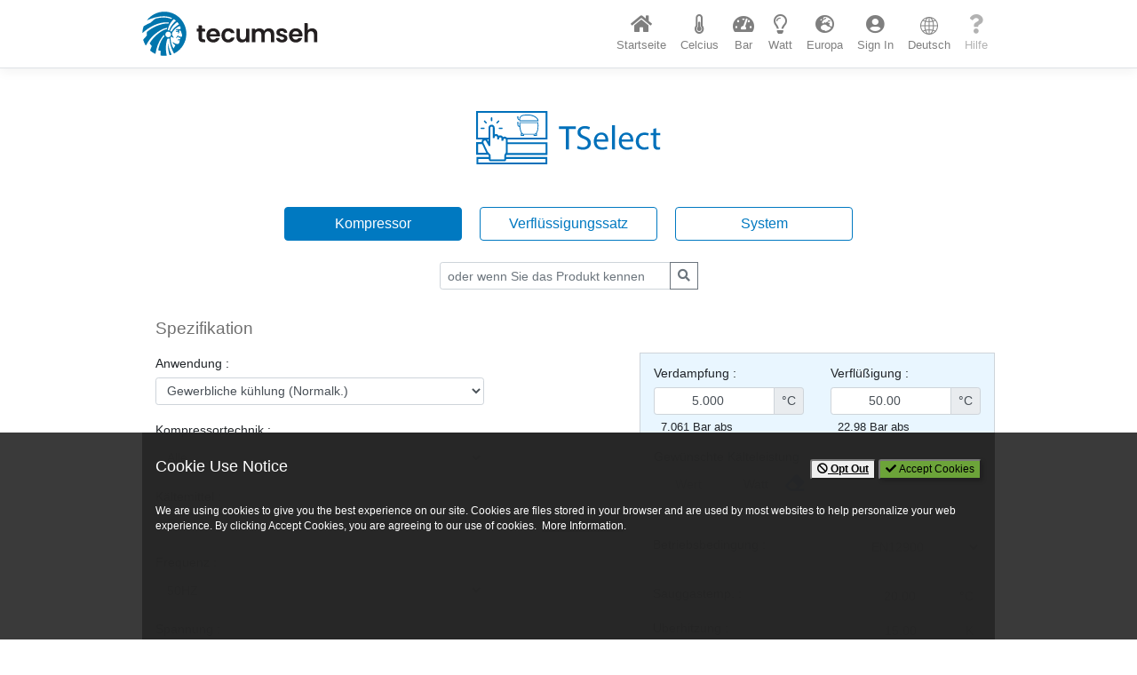

--- FILE ---
content_type: text/html; charset=utf-8
request_url: https://tselect.tecumseh.com/de/
body_size: 52581
content:
<!DOCTYPE html>
<html lang="de">
<head>

    <meta charset="utf-8" />
    <meta name="viewport" content="width=device-width, initial-scale=1.0" />
    <title>TSelect - Tecumseh</title>
    <link rel="stylesheet" href="/lib/bootstrap/dist/css/bootstrap.min.css" />
    <link rel="stylesheet" href="/lib/jquery-ui/jquery-ui.min.css" />
    <link rel="stylesheet" href="/css/all.min.css" />
    <link rel="stylesheet" href="/css/site.css" />

    <style>

        [id^="page"] {
            display: none;
        }

        h2 {
            font-size: 1.2rem;
            color: #707070;
            margin-bottom: 1rem;
        }

        input:invalid:focus {
            background-color: #f0d4d4;
            color:#000;
          }

        #types button,
        #types a {
            width: 100%;
        }

        .btn-graph {
            min-width: 42px;
            background-color: whitesmoke;
            color: #707070;
            border-radius: 0;
        }

        .tooltip-inner {
            text-align: left;
        }

        #technos {
            position: relative;
        }

        #technos-overlay {
            position: absolute;
            width: 100%;
            height: 100%;
            display: none;
        }

        .A2L_Msg,
        .Argus_Msg {
            display: none;
        }

        #discharge-p2,
        #discharge-p3 {
            display: none;
            color: #925200;
        }

        .table-scrollable {
            position: relative;
            overflow: auto;
            max-height: 400px;
            width: 100%;
        }

        [id^="spinner"] {
            display: none;
        }

        #Filter {
            font-size: 1.1rem;
            font-weight: 500;
            color: #707070;
        }

        #EraseFilter {
            color: #0079c1;
            padding-left: 10px;
            padding-top: 7px;
        }

        #ModelErase {
            display: none;
            color:#0079c1;
        }

        .filter-size {
            font-size:0.8rem;
        }

        #list-products {
            font-size:0.9rem;
        }

        #list-products .product:nth-of-type(odd) {
            background-color: rgba(0,0,0,.05);
        }

        #boxed-conditions {
            background-color: #e9f6ff;
            border: 1px solid #ced4da;
            padding-top: 10px;
            padding-bottom: 15px;
        }

        .product {
            border: 1px solid #dee2e6;
            padding: .75rem;
            cursor:pointer;
        }

        .product-stripped {
            background: repeating-linear-gradient(
                          45deg,
                          #fff,
                          #fff 10px,
                          #f2f2f2 10px,
                          #f2f2f2 20px
                        );
        }

        .product-obsolete {
            background-color:#ffdede !important;
            border-color:#f00;
        }

        .product-col-head,
        .product-col-model {
            font-weight: 500;
        }

        .product-col-model {
            color: #0079c1;
        }

        .product-col-body {
            font-weight: 300;
        }

        .product-img {
            max-width:100px;
        }

        #plages {
            display: none;
        }

        #product-visual {
            min-height: 200px;
        }

        #plages th {
            font-weight: 500;
        }

        .table-hover tbody tr:hover {
            background-color: #ccc;
        }

        .table-active, .table-active > td, .table-active > th {
            color: #fff;
            background-color: #0079c1;
        }

        .table-hover .table-active:hover {
            background-color: #0079c1;
        }

        #technos, .product-header {
            background-color: whitesmoke;
            border: 1px solid #ddd;
        }

        .product-header {
            padding: 1rem;
        }

        .product-model {
            font-size: x-large;
        }

        .product-model span
        {
            color:#f00;
            font-size:small;
            font-weight:bold;
        }

        #technos img {
            max-height: 30px;
            margin-bottom: 4px;
        }

        .techno-name {
            padding-bottom: 0.2rem;
        }

        .techno-name.selected {
            border-bottom: 2px solid #0079c1;
        }

        #Azeotrope {
            display: none;
            padding-top: 1.875rem;
        }

        #Azeotrope small {
           font-size:75%;
        }

        .label-sm {
            margin-bottom: .3rem;
            font-size: 0.875rem;
        }

        .label-prs {
            padding: .25rem .5rem;
            line-height: 1.5;
        }

        .label-mid-dew {
            display:inline-block;
            text-align:right;
            width:30px;
        }

        .unit,
        .temperature-unit {
            min-width: 32px;
            display: inline;
            text-align: right;
        }

        .temperature-unit.disabled {

            background-color:transparent;
            border-color:transparent;
        }

        .temperature[readonly],
        .temperatureP2[readonly] {
            background-color: transparent;
            border-color: transparent;
        }

        @media (min-width: 768px) {

            #technos img {
                max-height: 40px;
            }

            #types button,
            #types a {
                min-width: 200px;
                margin: 0 0.5rem;
                width: auto;
            }

            .techno {
                width: auto;
            }

            .product-col-model {
                vertical-align:top;
                padding-top:22px;
            }
        }

        @media (min-width: 1200px) {
            .container {
                max-width: 960px;
            }
        }

        #filter-tension {
            max-width: 100px;
            display: inline;
        }

        #filter-model {
            max-width: 150px;
            display: inline;
        }

        /* Page 2 */
        /*#EvaporationP2,
        #CondensationP2,
        #EvaporationP2Mid,
        #CondensationP2Mid,
        #AmbianceP2,
        #ReturnGasP2,
        #SuperheatP2,
        #SubcoolingP2,
        #SuctionP3,
        #LiquidP3,
        #TcP2 {

        }*/


        #schema-container {
            position: relative;
            margin-left: 30px;
        }

        #schema-container input {
            font-size: .7rem;
            max-width: 60px;
            display: inline;
            width: auto;
        }

        #schema-container .small {
            font-size: .7rem;
            font-size: 65%;
        }

        .schema {
            max-height: 100%;
        }

        #EvaporationP2Group {
            position: absolute;
            top: -16px;
            left: 5px;
        }

        #CondensationP2Group {
            position: absolute;
            top: -10px;
            right:0px;
            text-align:right;
        }

        #TcP2Group {
            position: absolute;
            bottom: -5px;
            right: 0px;
        }


        @media (min-width: 768px) {

            #EvaporationP2Group {
                left: 100px;
            }

            #CondensationP2Group {
                right: 60px;
            }

        }


        @media (min-width: 992px) {

            #EvaporationP2Group {
                top: -10px;
                left: 25px;
            }

            #CondensationP2Group {
                right: 5px;
                text-align: right;
            }

            #TcP2Group {
                bottom: 0px;
                right: 0px;
            }

        }

        #AmbianceP2Group {
            position: absolute;
            top: 50%;
            left: 50%;
            transform: translate(0%, -50%);
        }

        #ReturnGasP2Group {
            position: absolute;
            top: 28%;
            left: 34%;
            transform: translate(-50%, -50%);
        }

        #SuperheatP2Group {
            position: absolute;
            top: 25%;
            left: 0;
            transform: translate(-50%, -50%);
        }

        #SubcoolingP2Group {
            position: absolute;
            bottom: 27%;
            left: 50%;
            transform: translate(-50%, -50%);
        }

        /* Switch */

        /* The switch - the box around the slider */
        .switch {
            position: relative;
            display: inline-block;
            width: 50px;
            height: 24px;
            margin-bottom: 0px;
        }

        /* Hide default HTML checkbox */
        .switch input {
            opacity: 0;
            width: 0;
            height: 0;
        }

        /* The slider */
        .slider {
            position: absolute;
            cursor: pointer;
            top: 0;
            left: 0;
            right: 0;
            bottom: 0;
            background-color: #ccc;
            -webkit-transition: .4s;
            transition: .4s;
        }

        .slider:before {
            position: absolute;
            content: "";
            height: 16px;
            width: 16px;
            left: 4px;
            bottom: 4px;
            background-color: white;
            -webkit-transition: .4s;
            transition: .4s;
        }

        input:checked + .slider {
            background-color: #0079c1;
        }

        input:focus + .slider {
            box-shadow: 0 0 1px #0079c1;
        }

        input:checked + .slider:before {
            -webkit-transform: translateX(26px);
            -ms-transform: translateX(26px);
            transform: translateX(26px);
        }

        /* Rounded sliders */
        .slider.round {
            border-radius: 34px;
        }

        .slider.round:before {
            border-radius: 50%;
        }

        .table-items {
            font-size: 0.8rem;
            color: #707070;
        }

        .table-items td,
        .table-items thead th,
        .table-items th {
            border: none;
            padding: .45rem;
        }

        .table-items th {
            font-weight: 500;
            color: #0079c1;
            white-space: nowrap;
        }

        .form-check-attributes {
            width:150px;
        }

        .pim-point-input {
            font-size: 0.775rem;
            max-width: 70px;
            height: 37px;
            display: inline;
            width: auto;
        }

        .btn-add {
            font-size: 0.7rem;
            padding: 0.25rem 0.5rem;
            border-radius: 50%;
            width: 30px;
            height: 30px;
        }

        @media (min-width: 576px) {
            #DlgItems .modal-dialog,
            #DlgShare .modal-dialog {
                max-width: 700px;
            }

            #DlgPIM .modal-dialog
            {
                max-width: 1000px;
            }

            #DlgPDF .modal-dialog {
                max-width: 1000px;
            }
        }

        .form-check-label {
            user-select: none;
            cursor:pointer;
        }

        .banner-obsolete {
            background-color: #f00;
            color:#fff;
            text-align:center;
            padding: 3px 0px;
            display:none;
        }

        .envelope-cond,
        .envelope-amb,
        .envelope-evap {
            color:#707070;
        }

        .envelope-cond,
        .envelope-amb {
            rotate:180deg;
            writing-mode: vertical-rl;
            padding-bottom: 100px;
        }

    </style>
</head>
<body>
    <header>
        

<nav class="navbar navbar-expand navbar-toggleable-sm navbar-light bg-white border-bottom box-shadow">
    <div class="container">

        <ul class="navbar-nav order-0 d-none d-md-block" style="flex-grow:1">
            <li>
                <a class="navbar-brand" href="https://www.tecumseh.com">
                    <img height="50" src="/images/logo_tecumseh_horizontal.svg" alt="logo Tecumseh" />
                </a>

            </li>
        </ul>

        <ul class="navbar-nav ml-auto order-2">
            <li class="nav-item">
                <a class="nav-link text-center" href="https://tectools.tecumseh.com">
                    <!--<div><i class="menu-icon menu-icon-tectools"></i></div>-->
                    <div><i class="fas fa-home fa-lg"></i></div>
                    <span>Startseite</span>
                </a>
            </li>
        </ul>

        <ul class="navbar-nav ml-auto order-2">
            <li class="nav-item dropdown">
                <a class="nav-link text-center" href="#" role="button" data-toggle="dropdown" aria-haspopup="true" aria-expanded="false">
                    <div><i class="fas fa-thermometer-half fa-lg"></i></div>
                    <span>Celcius</span>
                </a>
                <div class="dropdown-menu nav-dropdown" aria-labelledby="nav-dropdown">
                    <a href="https://tselect.tecumseh.com/de/Options/Temperature/1"
                       class="dropdown-item">Celsius</a>

                    <a href="https://tselect.tecumseh.com/de/Options/Temperature/2"
                       class="dropdown-item">Fahrenheit</a>
                </div>
            </li>
        </ul>

        <ul class="navbar-nav ml-auto order-2">
            <li class="nav-item dropdown">
                <a class="nav-link text-center" href="#" role="button" data-toggle="dropdown" aria-haspopup="true" aria-expanded="false">
                    <div><i class="fas fa-tachometer-alt fa-lg"></i></div>
                    <span>Bar</span>
                </a>
                <div class="dropdown-menu nav-dropdown" aria-labelledby="nav-dropdown">
                    <a href="https://tselect.tecumseh.com/de/Options/Pressure/1"
                       class="dropdown-item">Bar</a>

                    <a href="https://tselect.tecumseh.com/de/Options/Pressure/2"
                       class="dropdown-item">Psia</a>
                </div>
            </li>
        </ul>

        <ul class="navbar-nav ml-auto order-2">
            <li class="nav-item dropdown">
                <a class="nav-link text-center" href="#" role="button" data-toggle="dropdown" aria-haspopup="true" aria-expanded="false">
                    <div><i class="far fa-lightbulb fa-lg"></i></div>
                    <span>Watt</span>
                </a>
                <div class="dropdown-menu nav-dropdown" aria-labelledby="nav-dropdown">
                    <a href="https://tselect.tecumseh.com/de/Options/Power/1"
                       class="dropdown-item">Watt</a>

                    <a href="https://tselect.tecumseh.com/de/Options/Power/2"
                       class="dropdown-item">Btu/H</a>

                    <a href="https://tselect.tecumseh.com/de/Options/Power/3"
                       class="dropdown-item">Kcal/H</a>
                </div>
            </li>
        </ul>

        <ul class="navbar-nav ml-auto order-2">
            <li class="nav-item dropdown">
                <a class="nav-link text-center" href="#" role="button" data-toggle="dropdown" aria-haspopup="true" aria-expanded="false">
                    <div><i class="fas fa-globe-europe fa-lg"></i></div>
                    <span>Europa</span>
                </a>
                <div class="dropdown-menu nav-dropdown" aria-labelledby="nav-dropdown">

                    <span class="dropdown-header">OEM</span>

                    <a href="https://tselect.tecumseh.com/de/Options/Region/9"
                       class="dropdown-item">All Products</a>

                    <span class="dropdown-header">AfterMarket</span>

                                                    <a href="https://tselect.tecumseh.com/de/Options/Region/9"
                                       class="dropdown-item">All Products</a>
                                                    <a href="https://tselect.tecumseh.com/de/Options/Region/1"
                                       class="dropdown-item">Nordamerika</a>
                                                    <a href="https://tselect.tecumseh.com/de/Options/Region/2"
                                       class="dropdown-item">S&#xFC;damerika</a>
                                                    <a href="https://tselect.tecumseh.com/de/Options/Region/3"
                                       class="dropdown-item">Naher Osten</a>
                                                    <a href="https://tselect.tecumseh.com/de/Options/Region/4"
                                       class="dropdown-item">Europa</a>
                                                    <a href="https://tselect.tecumseh.com/de/Options/Region/5"
                                       class="dropdown-item">Afrika</a>
                                                    <a href="https://tselect.tecumseh.com/de/Options/Region/6"
                                       class="dropdown-item">Ru&#xDF;land</a>
                                                    <a href="https://tselect.tecumseh.com/de/Options/Region/7"
                                       class="dropdown-item">Indien</a>
                                                    <a href="https://tselect.tecumseh.com/de/Options/Region/8"
                                       class="dropdown-item">Asien</a>
                </div>
            </li>
        </ul>

        <ul class="navbar-nav ml-auto order-2" id="loggedin-container">
            <li class="nav-item dropdown">
                <a class="nav-link text-center" href="#" role="button" data-toggle="dropdown" aria-haspopup="true" aria-expanded="false">
                    <div><i class="fas fa-user-circle fa-lg"></i></div>
                    <span>Profile</span>
                </a>
                <div class="dropdown-menu nav-dropdown text-center " aria-labelledby="nav-dropdown">

                    <div class="dropdown-profile">

                        <div class=" mb-3 mt-2">
                            <div class="font-weight-bold" id="login-user"></div>
                        </div>

                        <div class="dropdown-divider"></div>

                        <a class="dropdown-item" href="javascript:void(0)" id="profile">
                            <i class="fas fa-user"></i>&nbsp;
                            My Account
                        </a>

                        <a class="dropdown-item" href="javascript:void(0)" onclick="LogoutOKTA('https://www.tecumseh.com/SignOut?redirectUrl=https://tselect.tecumseh.com'); return false;">
                            <i class="fas fa-sign-out-alt"></i>&nbsp;
                            Disconnect
                        </a>

                    </div>
                </div>
            </li>
        </ul>

        <ul class="navbar-nav ml-auto order-2" id="login-container">
            <li class="nav-item" >
                <a class="nav-link text-center" href="javascript:void(0)" onclick="LoginOKTA('https://www.tecumseh.com/SignIn?redirectUrl=https://tselect.tecumseh.com'); return false;">
                    <div><i class="fas fa-user-circle fa-lg"></i></div>
                    <span>Sign In</span>
                </a>
            </li>
        </ul>

        <ul class="navbar-nav ml-auto order-2">
            <li class="nav-item dropdown">
                <a class="nav-link text-center" href="#" role="button" data-toggle="dropdown" aria-haspopup="true" aria-expanded="false">
                    <div><i class="menu-icon menu-icon-langues"></i></div>
                    <span>Deutsch</span>
                </a>
                <div class="dropdown-menu nav-dropdown-lang" aria-labelledby="nav-dropdown">
                    <a class="dropdown-item" href="https://tselect.tecumseh.com/de/Options/Lang/fr">Français</a>
                    <a class="dropdown-item" href="https://tselect.tecumseh.com/de/Options/Lang/en">English</a>
                    <a class="dropdown-item" href="https://tselect.tecumseh.com/de/Options/Lang/de">Deutsch</a>
                    <a class="dropdown-item" href="https://tselect.tecumseh.com/de/Options/Lang/it">Italiano</a>
                    <a class="dropdown-item" href="https://tselect.tecumseh.com/de/Options/Lang/es">Español</a>
                    <a class="dropdown-item" href="https://tselect.tecumseh.com/de/Options/Lang/pl">Polski</a>
                    <a class="dropdown-item" href="https://tselect.tecumseh.com/de/Options/Lang/pt">Português</a>
                    <a class="dropdown-item" href="https://tselect.tecumseh.com/de/Options/Lang/ru">русский</a>
                </div>
            </li>
        </ul>

        <ul class="navbar-nav ml-auto order-2">
            <li class="nav-item">
                <a class="nav-link text-center disabled" href="javascript:void(0)" onclick="ShowHelp()" id="view-pdf-btn">
                    <div><i class="fas fa-question fa-lg"></i></div>
                    <span>Hilfe</span>
                </a>
            </li>
        </ul>

    </div>
</nav>
    </header>
    <div class="banner-obsolete status-obsolete">This product is inactive</div>
    <div class="container" id="main-container">

        <div id="spinner-global" class="overlay text-center">
            <div class="position-relative" style="top:25%">
                <div class="lds-ring mt-4"><div></div><div></div><div></div><div></div></div>
            </div>
        </div>

        <main role="main" class="pb-3">
            
<form method="post"><input name="__RequestVerificationToken" type="hidden" value="CfDJ8AdN_o22ggtFhFm7P7v4bMrgXmNuc_YkZLayAu7GUPx9P5enoIfMnG7UfOUMMMWAlsmUO-mHORZfkxtHVI0SMwjVXjEXfyGTfM5TQWR82D2qf_G8-gNFHgyzvLgXXtwSGXAUICO0CKkHZloUpgoP9Yg" /></form>

<div class="text-center mt-5 mb-5">
    <img src="/images/logo_tselect_horizontal.svg" height="60" />
</div>


<div id="page1">

    <div id="types" class="text-center mt-4 mb-2">

        <button class="btnCP btn btn-primary mb-3"
                onclick="BtnCP()">
            Kompressor
        </button>

        <button class="btnCU btn btn-outline-primary mb-3"
                onclick="BtnCU()">
            Verfl&#xFC;ssigungssatz
        </button>

        <a class="btnSystem btn btn-outline-primary mb-3" href="/de/System/Index">System</a>

    </div>

    <div id="model" class="row mb-4">

        <div id="ModelInput" class="offset-md-4 col-md-4">
            <div class="input-group input-group-sm mb-2">
                <input id="ModelNumber" 
                       type="text" 
                       class="form-control tcontrol" 
                       placeholder="oder wenn Sie das Produkt kennen" 
                       aria-label="Model number" 
                       minlength="7"
                       autocomplete="off" />

                <div class="input-group-append">
                    <button id="ModelSearch" class="btn btn-outline-secondary tcontrol" type="button"><i class="fas fa-search"></i></button>
                </div>
                <div class="input-group-append">
                    <button id="ModelErase" class="btn tcontrol" type="button"><i class="fas fa-lg fa-eraser"></i></button>
                </div>
            </div>
        </div>

    </div>

    <div id="specifications">

        <h2>Spezifikation</h2>

        <div class="row">

            <div class="col-lg-5">

                <div class="row mb-3">

                    <div class="col">
                        <label class="label-sm font-weight-semibold" for="Applications">Anwendung :</label>
                        <select id="Applications" class="form-control form-control-sm tcontrol">
                        </select>
                    </div>

                </div>

                <div class="row cu-group">
                    <div class="col-lg-6 mb-3">
                        <label class="label-sm font-weight-semibold" for="CUTypes">Typ der Verfl&#xFC;ssig. :</label>

                        <select id="CUTypes" class="form-control form-control-sm tcontrol"></select>
                    </div>

                    <div class="col-lg-6 mb-3">
                        <label class="label-sm font-weight-semibold" for="CUFamily">Familie der Verfl&#xFC;ssig. :</label>

                        <select id="CUFamily" class="form-control form-control-sm tcontrol"></select>
                    </div>


                </div>

                <div class="row mb-3">

                    <div class="col">
                        <label class="label-sm font-weight-semibold" for="CPTypes">Kompressortechnik :</label>

                        <select id="CPTypes" class="form-control form-control-sm tcontrol"></select>

                    </div>

                </div>

                <div class="row mb-3">

                    <div class="col-5 col-sm-6">
                        <label class="label-sm font-weight-semibold" for="Fluides">K&#xE4;ltemittel :</label>

                        <select id="Fluides" class="form-control form-control-sm tcontrol">
                        </select>

                    </div>

                    <div class="col-7 col-sm-6 text-right">

                        <div id="Azeotrope"
                             class="azeotrope"
                             data-toggle="tooltip"
                             data-placement="auto"
                             title="- Dew/dew : Dew temperatures&#xD;&#xA;The dew temperature of a blend equals the highest saturated evaporating temperature of the constituents.&#xD;&#xA;- Mid/mid : &#xD;&#xA;Arithmetic mean temperature of T dew and T bubble.">

                            <small>Dew/Dew&nbsp;</small>
                            <label class="switch">
                                <input id="Mid" type="checkbox" class="tcontrol">
                                <span class="slider round"></span>
                            </label>
                            <small>Mid/Mid&nbsp;</small>
                        </div>

                    </div>


                </div>

                <div class="row mb-3">

                    <div class="col">
                        <label class="label-sm font-weight-semibold" for="Frequences">Frequenz :</label>
                        <select id="Frequences" class="form-control form-control-sm tcontrol">
                        </select>
                    </div>
                </div>

                <div class="row mb-3">

                    <div class="col">
                        <label class="label-sm font-weight-semibold" for="Tensions">Spannung :</label>
                        <select id="Tensions" class="form-control form-control-sm tcontrol">
                            <option>Alle</option>
                        </select>
                    </div>

                </div>

                <hr class="d-block d-lg-none mt-4 mb-4" />

            </div>

            <!--Operating conditions and Temperatures-->
            <div class="col-lg-5 offset-lg-2">

                <div class="row mb-4" id="boxed-conditions">

                    <!--Evaporation-->
                    <div class="col-6 mb-2">
                        <label class="label-sm font-weight-semibold" for="Evaporation">Verdampfung :</label>
                        <div class="input-group input-group-sm"
                             data-toggle="tooltip"
                             data-placement="auto"
                             title="Verdampfungstemperatur : &#xE4;quivalent dem Druck/der Temperatur des ges&#xE4;ttigten K&#xE4;ltemittels auf der Saugseite des Verdichters.">

                            <input id="Evaporation"
                                   class="form-control form-control-sm text-center tcontrol"
                                   type="number" value="0" min="0" max="0" />
                            <div class="input-group-append">
                                <span class="input-group-text unit">&#xB0;C</span>
                            </div>
                        </div>
                        <div id="PEvap" class="label-prs small">0 Bar abs</div>
                    </div>

                    <!--Condensation-->
                    <div class="col-6 mb-2">

                        <div class="cp-group">
                            <label class="label-sm font-weight-semibold" for="Condensation">Verfl&#xFC;&#xDF;igung :</label>
                            <div class="input-group input-group-sm"
                                 data-toggle="tooltip"
                                 data-placement="auto"
                                 title="Verfl&#xFC;ssigungstemperatur : &#xE4;quivalent dem Druck/der Temperatur des ges&#xE4;ttigten K&#xE4;ltemittels auf der Druckseite des Verdichters.">

                                <input id="Condensation" class="form-control form-control-sm text-center tcontrol" type="number" value="0" min="0" max="0" />
                                <div class="input-group-append">
                                    <span class="input-group-text unit">&#xB0;C</span>
                                </div>
                            </div>
                            <div id="PCond" class="label-prs small">0 Bar abs</div>
                        </div>

                        <div class="cu-group">
                            <label class="label-sm font-weight-semibold" for="Ambiance">Umgebung :</label>
                            <div class="input-group input-group-sm">
                                <input id="Ambiance" class="form-control form-control-sm text-center tcontrol" type="number" value="0" min="0" max="0" />
                                <div class="input-group-append">
                                    <span class="input-group-text unit">&#xB0;C</span>
                                </div>
                            </div>
                        </div>

                    </div>

                    <!--Filter-->
                    <div class="col-6">
                        <label class="label-sm font-weight-semibold" for="filter-power">Gew&#xFC;nschte K&#xE4;lteleistung</label>

                        <div class="input-group input-group-sm">
                                    <input type="number" id="filter-power" class="form-control form-control-sm tcontrol text-center" placeholder="Wert" />
                            <div class="input-group-append">
                                <span class="input-group-text unit">Watt</span>
                            </div>

                            <div id="EraseFilter"
                                 class="cursor-pointer text-center d-flex"
                                 data-toggle="tooltip"
                                 data-placement="auto"
                                 title="Filter l&#xF6;schen">
                                <i class="fas fa-lg fa-eraser"></i>
                            </div>
                        </div>
                    </div>

                </div>

                <!--Operating conditions-->
                <div class="row mb-4">
                    <div class="col-7">
                        <label class="label-sm font-weight-semibold" for="Conditions">Betriebsbedingung :</label>
                    </div>

                    <div class="col-5">
                        <select id="Conditions" class="form-control form-control-sm tcontrol">
                        </select>
                    </div>
                </div>

                <!--Gas-->
                <div class="row mb-2">
                    <div class="col-7">
                        <label class="label-sm font-weight-semibold" for="ReturnGas">Sauggastemp. :</label>
                    </div>

                    <div class="col-5">
                        <div class="input-group input-group-sm"
                             data-toggle="tooltip"
                             data-placement="auto"
                             title="Sauggastemperatur">

                            <input id="ReturnGas" class="form-control form-control-sm text-center temperature" type="number" value="0" readonly />
                            <div class="input-group-append">
                                <span class="input-group-text temperature-unit disabled">&#xB0;C</span>
                            </div>
                        </div>
                    </div>
                </div>

                <!--Surchauffe-->
                <div class="row mb-2">
                    <div class="col-7">
                        <label class="SuperheatLabel label-sm font-weight-semibold" for="Superheat"></label>
                    </div>

                    <div class="col-5">
                        <div class="input-group input-group-sm"
                             data-toggle="tooltip"
                             data-placement="auto"
                             title="&#xDC;berhitzung : Temperaturdifferenz Zwischen der temperatur des K&#xE4;ltemittels Ausgang Verdampfer und der Verdampfungs temp.">

                            <input id="Superheat" class="form-control form-control-sm text-center temperature" type="number" value="0" readonly />
                            <div class="input-group-append">
                                <span class="input-group-text temperature-unit disabled">K</span>
                            </div>
                        </div>
                    </div>
                </div>

                <!--Sous-refroidissement-->
                <div class="row mb-2">
                    <div class="col-7">
                        <label class="label-sm font-weight-semibold" for="Subcooling">Unterk&#xFC;hlung :</label>
                    </div>

                    <div class="col-5">
                        <div class="input-group input-group-sm"
                             data-toggle="tooltip"
                             data-placement="auto"
                             title="Unterk&#xFC;hlung : Temperaturdifferenz Zwischen Verfl&#xFC;ssigungstemp. und temperatur des K&#xE4;ltemittels vor Eingang Expansionsventil/Kapillare.">

                            <input id="Subcooling" class="form-control form-control-sm text-center temperature" type="number" value="0" readonly />
                            <div class="input-group-append">
                                <span class="input-group-text temperature-unit disabled">K</span>
                            </div>
                        </div>
                    </div>
                </div>

                <!--Liquide-->
                <div class="row mb-2 cp-group">
                    <div class="col-7">
                        <label class="label-sm font-weight-semibold" for="Liquid">Fl&#xFC;ssigkeit :</label>
                    </div>

                    <div class="col-5">
                        <div class="input-group input-group-sm"
                             data-toggle="tooltip"
                             data-placement="auto"
                             title="Fl&#xFC;ssigkeitstemperatur vor Eingang Expansionsorgan.">

                            <input id="Liquid" class="form-control form-control-sm text-center temperature" type="number" value="0" readonly />
                            <div class="input-group-append">
                                <span class="input-group-text temperature-unit disabled">&#xB0;C</span>
                            </div>
                        </div>
                    </div>
                </div>

            </div>
            <!-- Fin températures -->
        </div>
    </div>  <!-- Fin spécifications -->
    <hr />

    <!-- Filtres -->
    <div id="Filtres" class="d-flex mt-3 mb-3">
        <div class="mr-auto">
            <h2>Ergebnisse</h2>
        </div>
            <div class="ml-auto mr-auto">
                <small>Aktiv</small>
                <label class="switch">
                    <input id="Inactive" type="checkbox" class="tcontrol">
                    <span class="slider round"></span>
                </label>
                <small>Alle</small>
            </div>
        <div class="mr-3 text-right">
            <button class="btn-pim btn btn-secondary btn-sm">Erweiterter Export</button>
        </div>

        <div class="mr-3 text-right">
            <button class="btn-export-p1 btn btn-secondary btn-sm">Export</button>
        </div>

        <div class="text-right">
            <button class="btn-share-p1 btn btn-secondary btn-sm">Aktie</button>
        </div>

    </div>

    <div class="row mb-5">

        <div class="col-12 mb-4" id="products">

            <div id="list-products"></div>

        </div>

    </div>

</div>
<!--Fin écran 1-->

<div id="page2">

    <div class="product-header mb-3">
        
        <div class="d-flex mb-4">
            <div class="product-img p2-visual mr-3">

            </div>
            <div>
                <div class="product-model"></div>
                <div class="product-application"></div>
            </div>

            <div class="ml-auto product-asercom">
                <img src="/images/asercom.jpg" height="100" />
            </div>
        </div>

        <div class="p2-actions flex-wrap">
            <a href="https://tselect.tecumseh.com/de" id="SelecterAnotherProduct" class="btn btn-primary btn-sm">W&#xE4;hlen Sie ein anderes Produkt aus</a>
            <button class="btn-list-p2 btn btn-primary btn-sm">Zur&#xFC;ck zur Liste</button>
            <button class="btn-sepr cu-group btn btn-secondary btn-sm" id="btn-sepr">COP/SEPR</button>
            <button class="btn-documents-p2 btn btn-secondary btn-sm" onclick="OpenDocumentsP2()">Weitere Informationen&#xD;&#xA;</button>
            <button class="btn-export-p2 btn btn-secondary btn-sm">Export</button>
            <button class="btn-capillaries cp-group btn btn-secondary btn-sm">Auslegung von Kapillarrohren</button>
            <button class="btn-polynomials cp-group btn btn-secondary btn-sm">Polynomischen Koefizienten</button>
            <button class="btn-datasheet btn btn-secondary btn-sm" id="btn-datasheet">Das Datenblatt bei den ausgew&#xE4;hlten Betriebsbedingungen erstellen</button>
        </div>
    </div>

    <h2>Bedingungen</h2>
    
    <div class="mt-4 small" id="discharge-p2"><i class="fas fa-exclamation"></i>&nbsp;Check that disch. Temperature is lower than the values provided into the guidelines</div>

    <div class="row no-gutters mb-3">
        <div class="col-12 col-lg-2 pr-2">
            <label class="label-sm label-ellipsis text-nowrap" for="Conditions-p2">Betriebsbedingung</label>
            <select id="Conditions-p2" class="form-control form-control-sm"></select>
        </div>
        <div class="col-12 col-lg-2 pr-2">
            <label class="label-sm label-ellipsis text-nowrap" for="Fluides-p2">K&#xE4;ltemittel</label>
            <select id="Fluides-p2" class="form-control form-control-sm"></select>
        </div>
        <div class="col-12 col-lg-2 pr-2">
            <label class="label-sm label-ellipsis text-nowrap" for="Frequences-p2">Frequenz</label>
            <select id="Frequences-p2" class="form-control form-control-sm"></select>
        </div>
        <div class="col-12 col-lg-2 pr-2">
           <label class="label-sm label-ellipsis text-nowrap" for="EvaporationP2">Verdampfung (&#xB0;C)</label>
           <input id="EvaporationP2" class="form-control form-control-sm text-center" type="number" value="0" min="0" max="0" 
                  data-toggle="tooltip"
                  data-placement="auto"
                  title="" />
        </div>
        <div class="col-12 col-lg-2 pr-2 cp-group">
           <label class="label-sm label-ellipsis text-nowrap" for="CondensationP2">Verfl&#xFC;&#xDF;igung (&#xB0;C)</label>
           <input id="CondensationP2" class="form-control form-control-sm text-center" type="number" value="0" min="0" max="0" 
                  data-toggle="tooltip"
                  data-placement="auto"
                  title="" />
        </div>
        <div class="col-12 col-lg-2 pr-2 cu-group">
            <label class="label-sm label-ellipsis text-nowrap" for="AmbianceP2">Umgebung (&#xB0;C)</label>
            <input id="AmbianceP2" class="form-control form-control-sm text-center" type="number" value="0" min="0" max="0" />
        </div>
        <div class="col-12 col-lg-2">
            <label class="label-sm label-ellipsis text-nowrap" for="DewMid-p2">Dew/Mid</label>
            <select id="DewMid-p2" class="form-control form-control-sm">
                <option>Dew</option>
                <option>Mid</option>
            </select>
        </div>
    </div>

    <div class="row no-gutters mb-5">

        <div class="col-12 col-lg-2 pr-2">
            <label class="label-sm label-ellipsis text-nowrap" for="ReturnGasP2">Sauggastemp. (&#xB0;C)</label>
            <input id="ReturnGasP2" class="form-control form-control-sm text-center temperatureP2" type="number" readonly />
        </div>

        <div class="col-12 col-lg-2 pr-2">
            <label class="label-sm label-ellipsis text-nowrap" for="SuperheatP2"><span class="SuperheatLabelP2"></span> (K)</label>
            <input id="SuperheatP2" class="form-control form-control-sm text-center temperatureP2" type="number" readonly />
        </div>

        <div class="col-12 col-lg-2 pr-2">
            <label class="label-sm label-ellipsis text-nowrap" for="SubcoolingP2">Unterk&#xFC;hlung (K)</label>
            <input id="SubcoolingP2" class="form-control form-control-sm text-center temperatureP2" type="number" readonly />
        </div>

        <div class="col-12 col-lg-2 pr-2 cp-group">
            <label class="label-sm label-ellipsis label-ellipsis text-nowrap" for="LiquidP2">Fl&#xFC;ssigkeit (&#xB0;C)</label>
            <input id="LiquidP2" class="form-control form-control-sm text-center temperatureP2" type="number" readonly />
        </div>

    </div>

    <h2>Leistungen</h2>

    <div class="row no-gutters">

        <div class="col-12 col-lg-2 mb-5 pr-2">
            <label class="label-sm label-ellipsis text-nowrap" for="Pf">K&#xE4;lteleistung (Watt)</label>
            <input id="Pf" class="form-control form-control-sm text-center" type="number" value="---" readonly />
        </div>

        <div class="col-12 col-lg-2 mb-5 pr-2">
            <label class="label-sm label-ellipsis text-nowrap" for="Pa">Leistungsaufn. (W)</label>
            <input id="Pa" class="form-control form-control-sm text-center" type="number" value="---" readonly />
        </div>

        <div class="col-12 col-lg-2 mb-5 pr-2">
            <label class="label-sm label-ellipsis text-nowrap" for="I">Stromaufn. (A)</label>
            <input id="I" class="form-control form-control-sm text-center" type="number" value="---" readonly />
        </div>

        <div class="col-12 col-lg-2 mb-5 pr-2">
            <label class="label-sm label-ellipsis text-nowrap" for="Qm">Massenstrom (Kg/h)</label>
            <input id="Qm" class="form-control form-control-sm text-center" type="number" value="---" readonly />
        </div>

        <div class="col-12 col-lg-2 mb-5 pr-2">
            <label class="label-sm label-ellipsis text-nowrap" for="COP">Leistungsziffer (Watt/W)</label>
            <input id="COP" class="form-control form-control-sm text-center" type="number" value="---" readonly />
        </div>

        <div class="cu-group col-12 col-lg-2 mb-5">
            <label class="label-sm label-ellipsis text-nowrap" for="TcP2">Verfl&#xFC;&#xDF;igung (&#xB0;C)</label>
            <input id="TcP2" class="form-control form-control-sm text-center" type="number" value="---" readonly />
        </div>

    </div>

    <h2>Diagramme/Tabellen</h2>

    <div class="row mb-1">

        <div class="col-lg-7 mb-4">

            <div id="spinner-graph" class="text-center mb-5">
                <div class="lds-ring mt-4"><div></div><div></div><div></div><div></div></div>
            </div>

            <div class="mb-4 small" id="discharge-p3"><i class="fas fa-exclamation"></i>&nbsp;Check that disch. Temperature is lower than the values provided into the guidelines</div>

            <div class="table-responsive">
                <table class="table table-bordered text-right" id="plages">

                    <thead>
                    </thead>

                    <tbody>
                    </tbody>

                </table>
            </div>
        </div>

        <div class="col-lg-5">

            <div class="text-center mb-3">
                <button class="btn btn-graph btn-secondary btn-sm btn-graph-PF" data-type="PF">Q</button>
                <button class="btn btn-graph btn-secondary btn-sm btn-graph-PA" data-type="PA">P</button>
                <button class="btn btn-graph btn-secondary btn-sm btn-graph-I" data-type="I">A</button>
                <button class="btn btn-graph btn-secondary btn-sm btn-graph-COP" data-type="COP">Leistungsziffer</button>
                <button class="btn btn-graph btn-secondary btn-sm btn-graph-QM" data-type="QM">Qm</button>
                <button class="btn btn-graph btn-secondary btn-sm btn-graph-TC cu-group" data-type="Tc">Tc</button>
            </div>

            <div class="mb-3" id="charts-container"></div>
            <div class="mb-3 pl-5" id="charts-legend"></div>

            <div id="graph-temps" class="card small mb-3">
                <div class="card-body">
                    <div class="row" style="margin-bottom:5px" id="graph-temps-1">
                        <div class="col-6">Gas temp.</div>
                        <div class="col-6">32</div>
                    </div>
                    <div class="row" id="graph-temps-2">
                        <div class="col-6">Subcooling</div>
                        <div class="col-6">0</div>
                    </div>
                </div>
            </div>

        </div>
    </div>


    <div class="row" id="graph-custom-temps">

        <div class="col-lg-6">
            <div class="card mb-3">
                <div class="card-body">

                    <p class="font-weight-semibold">Saugseite</p>
                    <div class="row">
                        <div class="col-6">
                            <div class="form-check">
                                <input class="form-check-input" type="radio" name="suction" id="radio-superheat" value="superheat" checked>
                                <label class="form-check-label label-sm label-ellipsis text-nowrap" for="radio-superheat">
                                    &#xDC;berhitzung Ausgang Verdampfer
                                </label>
                            </div>

                            <div class="form-check">
                                <input class="form-check-input" type="radio" name="suction" id="radio-gas" value="gas">
                                <label class="form-check-label label-sm label-ellipsis text-nowrap" for="radio-gas">
                                    Sauggastemp.
                                </label>
                            </div>
                        </div>

                        <div class="col-6 text-right">
                            <!--Suction-->
                            <div class="input-group input-group-sm">
                                <input id="SuctionP3" class="form-control form-control-sm text-center" type="number" value="0" />
                                <div class="input-group-append">
                                    <span id="SuctionP3Unit" class="input-group-text">&#xB0;C</span>
                                </div>
                            </div>
                        </div>
                    </div>


                </div>
            </div>
        </div>

        <div class="col-lg-6">
            <div class="card mb-3">
                <div class="card-body">

                    <p class="font-weight-semibold">Fl&#xFC;ssigkeit</p>

                    <div class="row">
                        <div class="col-6">
                            <div class="form-check">
                                <input class="form-check-input" type="radio" name="liquid" id="radio-subcooling" value="subcooling" checked>
                                <label class="form-check-label label-sm label-ellipsis text-nowrap" for="radio-subcooling">
                                    Unterk&#xFC;hlung
                                </label>
                            </div>
                            <div class="form-check">
                                <input class="form-check-input" type="radio" name="liquid" id="radio-liquid" value="liquid">
                                <label class="form-check-label label-sm label-ellipsis text-nowrap" for="radio-liquid">
                                    Fl&#xFC;ssigkeitstemperatur
                                </label>
                            </div>
                        </div>

                        <div class="col-6 text-right">
                            <!--Liquid-->
                            <div class="input-group input-group-sm">
                                <input id="LiquidP3" class="form-control form-control-sm text-center" type="number" value="0" />
                                <div class="input-group-append">
                                    <span id="LiquidP3Unit" class="input-group-text">&#xB0;C</span>
                                </div>
                            </div>
                        </div>
                    </div>
                </div>
            </div>
        </div>
    </div>

    <h2>Envelope</h2>
    
    <div class="row" id="envelope">
        <div class="col-1 text-center">
            <div class="cp-group envelope-cond">Verfl&#xFC;&#xDF;igung (&#xB0;C)</div>
            <div class="cu-group envelope-amb">Umgebung (&#xB0;C)</div>
        </div>
        <div class="col-10">
            <div class="text-center" id="envelope-container"></div>
            <div class="mb-3 text-center envelope-evap">Verdampfung (&#xB0;C)</div>
        </div>
        <div class="col-1"></div>
    </div>
</div>
<!-- Fin écran 2 -->

<div id="page3">

    <div class="product-header row no-gutters mb-3">
        <div class="col product-img p3-visual mr-3">

        </div>
        <div class="col">
            <div class="product-model"></div>
            <div class="product-frequency"></div>
        </div>
    </div>

</div>

<!--Dialog Liste d'items-->
<div id="DlgItems" class="modal fade" tabindex="-1" role="dialog">
    <div class="modal-dialog" role="document">
        <div class="modal-content">
            <div class="modal-header">
                <h5 class="modal-title">Modal title</h5>
                <button type="button" class="close" data-dismiss="modal" aria-label="Close">
                    <span aria-hidden="true">&times;</span>
                </button>
            </div>
            <div class="modal-body">
                Lorem ipsum dolor sit amet ...
            </div>
        </div>
    </div>
</div>

<!-- Dialog PIM-->
<div id="DlgPIM" class="modal fade" tabindex="-1" role="dialog">
    <div class="modal-dialog" role="document">
        <div class="modal-content">
            <div class="modal-header">
                <h5 class="modal-title">Modal title</h5>
                <button type="button" class="close" data-dismiss="modal" aria-label="Close">
                    <span aria-hidden="true">&times;</span>
                </button>
            </div>
            <div id="spinner-pim" class="text-center mt-4 mb-5">
                <div class="spinner-border" role="status" style="width: 3rem; height: 3rem; color:#1779ba">
                    <span class="sr-only">Loading...</span>
                </div>
            </div>

            <div class="pb-0 modal-footer justify-content-center">
            <!--<button type="button" class="btn btn-secondary" data-dismiss="modal">Stornieren</button>-->
                <button id="btn-pim-load" type="button" class="btn btn-sm btn-secondary" onclick="PIMLoad()" >
                    <svg xmlns="http://www.w3.org/2000/svg" width="16" height="16" fill="currentColor" class="bi bi-upload" viewBox="0 0 16 16">
                      <path d="M.5 9.9a.5.5 0 0 1 .5.5v2.5a1 1 0 0 0 1 1h12a1 1 0 0 0 1-1v-2.5a.5.5 0 0 1 1 0v2.5a2 2 0 0 1-2 2H2a2 2 0 0 1-2-2v-2.5a.5.5 0 0 1 .5-.5"/>
                      <path d="M7.646 1.146a.5.5 0 0 1 .708 0l3 3a.5.5 0 0 1-.708.708L8.5 2.707V11.5a.5.5 0 0 1-1 0V2.707L5.354 4.854a.5.5 0 1 1-.708-.708z"/>
                    </svg>
                    Last
                </button>

                <input id="pim-load-file" type="file" class="d-none" />

                <button id="btn-pim-save" type="button" class="btn btn-sm btn-secondary" onclick="PIMSave()" disabled>
                    <svg xmlns="http://www.w3.org/2000/svg" width="16" height="16" fill="currentColor" class="bi bi-download" viewBox="0 0 16 16">
                        <path d="M.5 9.9a.5.5 0 0 1 .5.5v2.5a1 1 0 0 0 1 1h12a1 1 0 0 0 1-1v-2.5a.5.5 0 0 1 1 0v2.5a2 2 0 0 1-2 2H2a2 2 0 0 1-2-2v-2.5a.5.5 0 0 1 .5-.5"/>
                        <path d="M7.646 11.854a.5.5 0 0 0 .708 0l3-3a.5.5 0 0 0-.708-.708L8.5 10.293V1.5a.5.5 0 0 0-1 0v8.793L5.354 8.146a.5.5 0 1 0-.708.708z"/>
                    </svg>
                    Speichern
                </button>
                <button id="btn-pim-export" type="button" class="btn btn-sm btn-primary" onclick="PIMExport()">Exportieren</button>
            </div>
            <hr />

            <div class="pt-0 modal-body">


                 <div>
                    
                    <input id="pim-points-app" class="form-check-input" type="hidden" />
                    <input id="pim-points-ref" class="form-check-input" type="hidden" />

                    <table id="table-pim-points" class="table table-sm text-center">                  
                        <thead>
                            <tr>
                                <th>Betriebsbedingung</th>
                                <th>Mid</th>
                                <th>Verdampfung</th>
                                <th>
                                    <span class="cp-group">Verfl&#xFC;&#xDF;igung</span>
                                    <span class="cu-group">Umgebung</span> 
                                </th>
                                <th>Sauggastemp.</th>
                                <th class="SuperheatLabel"></th>
                                <th>Unterk&#xFC;hlung</th>
                                <th class="cp-group">Fl&#xFC;ssigkeit</th>
                                <th>Q</th>
                                <th>P</th>
                                <th>A</th>
                                <th>Qm</th>
                                <th>COP</th>
                                <th class="cu-group">Verfl&#xFC;&#xDF;igung</th>
                                <th></th>
                            </tr>
                        </thead>
                        <tbody>
                        
                        <tr id="pim-points-new" style="background-color: rgba(0, 0, 0, .05)">
                            <td><select id="pim-points-conditions" class="form-control form-control-sm"></select></td>
                            <td><input id="pim-points-mid" class="" type="checkbox" ></td>
                            <td><input id="pim-points-evap" class="form-control form-control-sm text-center" type="number" value="0" ></td>
                            <td><input id="pim-points-cond" class="form-control form-control-sm text-center" type="number" value="0" ></td>
                            <td><input id="pim-points-gas" class="form-control form-control-sm text-center" type="number" value="0"  readonly></td>
                            <td><input id="pim-points-superheat" class="form-control form-control-sm text-center" type="number" value="0" readonly></td>
                            <td><input id="pim-points-subcooling" class="form-control form-control-sm text-center" type="number" value="0" readonly></td>
                            <td class="cp-group"><input id="pim-points-liquid" class="form-control form-control-sm text-center" type="number" value="0" readonly></td>
                            <td><input id="pim-points-q" class="" type="checkbox" checked></td>
                            <td><input id="pim-points-p" class="" type="checkbox" ></td>
                            <td><input id="pim-points-a" class="" type="checkbox" ></td>
                            <td><input id="pim-points-qm" class="" type="checkbox" ></td>
                            <td><input id="pim-points-cop" class="" type="checkbox" ></td>
                            <td class="cu-group"><input id="pim-points-tcond" class="" type="checkbox" ></td>
                            <td></td>
                        </tr>
                        </tbody>
                    </table>
                </div>

                <div class="text-center ml-1">
                    <button id="btn-pim-points-new" class="btn btn-secondary btn-add"><i class="fa fa-plus"></i></button>
                    <button id="btn-pim-points-add" class="btn btn-secondary btn-add"><i class="fa fa-check"></i></button>
                </div>

                <hr />

                <div id="pim-attributes-cp" class="cp-group">
                    <div class="d-flex justify-content-center mb-4">
                        <a href="javascript:void(0)" class="pim-attr-select small mr-4" data-type="pim-attributes-cp" data-action="false">Alle abw&#xE4;hlen</a>
                        <a href="javascript:void(0)" class="pim-attr-select small mr-4" data-type="pim-attributes-cp" data-action="true">Alle ausw&#xE4;hlen</a>
                    </div>

                    <div style="columns: 3; padding-left:25px">
                        <div class="form-group form-check mr-4">
                            <input id="ATTR_DIMENSIONS_HEIGHT" data-attr-field="DIMENSIONS_HEIGHT" data-attr-text="Abmessungen - H&#xF6;he" class="form-check-input" type="checkbox" checked />
                            <label for="ATTR_DIMENSIONS_HEIGHT" class="form-check-label label-sm">Abmessungen - H&#xF6;he</label>
                        </div>
                        <div class="form-group form-check mr-4">
                            <input id="ATTR_DIMENSIONS_LENGTH" data-attr-field="DIMENSIONS_LENGTH" data-attr-text="Abmessungen - L&#xE4;nge" class="form-check-input" type="checkbox" checked />
                            <label for="ATTR_DIMENSIONS_LENGTH" class="form-check-label label-sm">Abmessungen - L&#xE4;nge</label>
                        </div>
                        <div class="form-group form-check mr-4">
                            <input id="ATTR_DIMENSIONS_WIDTH" data-attr-field="DIMENSIONS_WIDTH" data-attr-text="Abmessungen - Breite" class="form-check-input" type="checkbox" checked />
                            <label for="ATTR_DIMENSIONS_WIDTH" class="form-check-label label-sm">Abmessungen - Breite</label>
                        </div>
                        <div class="form-group form-check mr-4">
                            <input id="ATTR_DIMENSIONS_UOM" data-attr-field="DIMENSIONS_UOM" data-attr-text="Abmessungen - Ma&#xDF;einheit" class="form-check-input" type="checkbox" checked />
                            <label for="ATTR_DIMENSIONS_UOM" class="form-check-label label-sm">Abmessungen - Ma&#xDF;einheit</label>
                        </div>
                        <div class="form-group form-check mr-4">
                            <input id="ATTR_VOLTAGE_CODE" data-attr-field="VOLTAGE_CODE" data-attr-text="Stromspannung" class="form-check-input" type="checkbox" checked />
                            <label for="ATTR_VOLTAGE_CODE" class="form-check-label label-sm">Stromspannung</label>
                        </div>
                        <div class="form-group form-check mr-4">
                            <input id="ATTR_DISPLACEMENT_CC" data-attr-field="DISPLACEMENT_CC" data-attr-text="Hubvolumen (cm3)" class="form-check-input" type="checkbox" checked />
                            <label for="ATTR_DISPLACEMENT_CC" class="form-check-label label-sm">Hubvolumen (cm3)</label>
                        </div>
                        <div class="form-group form-check mr-4">
                            <input id="ATTR_OVERLOAD_TYPE" data-attr-field="OVERLOAD_TYPE" data-attr-text="Schutztyp" class="form-check-input" type="checkbox" checked />
                            <label for="ATTR_OVERLOAD_TYPE" class="form-check-label label-sm">Schutztyp</label>
                        </div>
                        <div class="form-group form-check mr-4">
                            <input id="ATTR_RELAY_TYPE" data-attr-field="RELAY_TYPE" data-attr-text="Relaistyp" class="form-check-input" type="checkbox" checked />
                            <label for="ATTR_RELAY_TYPE" class="form-check-label label-sm">Relaistyp</label>
                        </div>
                        <div class="form-group form-check mr-4">
                            <input id="ATTR_DISCHARGE_LINE_SIZE" data-attr-field="DISCHARGE_LINE_SIZE" data-attr-text="Druckleitungsgr&#xF6;&#xDF;e" class="form-check-input" type="checkbox" checked />
                            <label for="ATTR_DISCHARGE_LINE_SIZE" class="form-check-label label-sm">Druckleitungsgr&#xF6;&#xDF;e</label>
                        </div>
                        <div class="form-group form-check mr-4">
                            <input id="ATTR_SUCTION_LINE_SIZE" data-attr-field="SUCTION_LINE_SIZE" data-attr-text="Saugleitungsgr&#xF6;&#xDF;e" class="form-check-input" type="checkbox" checked />
                            <label for="ATTR_SUCTION_LINE_SIZE" class="form-check-label label-sm">Saugleitungsgr&#xF6;&#xDF;e</label>
                        </div>
                        <div class="form-group form-check mr-4">
                            <input id="ATTR_MOUNT_BRACKET_MODEL" data-attr-field="MOUNT_BRACKET_MODEL" data-attr-text="Modell der Halterung" class="form-check-input" type="checkbox" checked />
                            <label for="ATTR_MOUNT_BRACKET_MODEL" class="form-check-label label-sm">Modell der Halterung</label>
                        </div>
                        <div class="form-group form-check mr-4">
                            <input id="ATTR_RUN_CAPACITOR_MFD_VOLT" data-attr-field="RUN_CAPACITOR_MFD_VOLT" data-attr-text="Anlaufkondensator ???. Spannung" class="form-check-input" type="checkbox" checked />
                            <label for="ATTR_RUN_CAPACITOR_MFD_VOLT" class="form-check-label label-sm">Anlaufkondensator ???. Spannung</label>
                        </div>
                        <div class="form-group form-check mr-4">
                            <input id="ATTR_START_CAPACITOR_MFD_VOLT" data-attr-field="START_CAPACITOR_MFD_VOLT" data-attr-text="Anlaufkondensator ???. Stromspannung" class="form-check-input" type="checkbox" checked />
                            <label for="ATTR_START_CAPACITOR_MFD_VOLT" class="form-check-label label-sm">Anlaufkondensator ???. Stromspannung</label>
                        </div>
                    </div>
                </div>

                <div id="pim-attributes-cu" class="cu-group">
                    <div class="d-flex justify-content-center mb-4">
                        <a href="javascript:void(0)" class="pim-attr-select small mr-4" data-type="pim-attributes-cu" data-action="false">Unselect all</a>
                        <a href="javascript:void(0)" class="pim-attr-select small mr-4" data-type="pim-attributes-cu" data-action="true">Select all</a>
                    </div>
                    <div style="columns: 3; padding-left:25px">
                        <div class="form-group form-check mr-4">
                            <input id="ATTR_FAMILY_CU" data-attr-field="FAMILY_CU" data-attr-text="Verfl&#xFC;ssigungssatz Baureihe" class="form-check-input" type="checkbox" checked />
                            <label for="ATTR_FAMILY_CU" class="form-check-label label-sm">Verfl&#xFC;ssigungssatz Baureihe</label>
                        </div>
                        <div class="form-group form-check mr-4">
                            <input id="ATTR_BRAND_VERSION" data-attr-field="BRAND_VERSION" data-attr-text="Ausf&#xFC;hrung" class="form-check-input" type="checkbox" checked />
                            <label for="ATTR_BRAND_VERSION" class="form-check-label label-sm">Ausf&#xFC;hrung</label>
                        </div>
                        <div class="form-group form-check mr-4">
                            <input id="ATTR_COMPRESSOR_BOM" data-attr-field="COMPRESSOR_BOM" data-attr-text="Verdichtermodell" class="form-check-input" type="checkbox" checked />
                            <label for="ATTR_COMPRESSOR_BOM" class="form-check-label label-sm">Verdichtermodell</label>
                        </div>
                        <div class="form-group form-check mr-4">
                            <input id="ATTR_HORSE_POWER" data-attr-field="HORSE_POWER" data-attr-text="Pferdest&#xE4;rke" class="form-check-input" type="checkbox" checked />
                            <label for="ATTR_HORSE_POWER" class="form-check-label label-sm">Pferdest&#xE4;rke</label>
                        </div>
                        <div class="form-group form-check mr-4">
                            <input id="ATTR_DIMENSIONS_LENGTH" data-attr-field="DIMENSIONS_LENGTH" data-attr-text="Abmessungen - L&#xE4;nge" class="form-check-input" type="checkbox" checked />
                            <label for="ATTR_DIMENSIONS_LENGTH" class="form-check-label label-sm">Abmessungen - L&#xE4;nge</label>
                        </div>
                        <div class="form-group form-check mr-4">
                            <input id="ATTR_DIMENSIONS_WIDTH" data-attr-field="DIMENSIONS_WIDTH" data-attr-text="Abmessungen - Breite" class="form-check-input" type="checkbox" checked />
                            <label for="ATTR_DIMENSIONS_WIDTH" class="form-check-label label-sm">Abmessungen - Breite</label>
                        </div>
                        <div class="form-group form-check mr-4">
                            <input id="ATTR_DIMENSIONS_HEIGHT" data-attr-field="DIMENSIONS_HEIGHT" data-attr-text="Abmessungen - H&#xF6;he" class="form-check-input" type="checkbox" checked />
                            <label for="ATTR_DIMENSIONS_HEIGHT" class="form-check-label label-sm">Abmessungen - H&#xF6;he</label>
                        </div>
                        <div class="form-group form-check mr-4">
                            <input id="ATTR_DIMENSIONS_UOM" data-attr-field="DIMENSIONS_UOM" data-attr-text="Abmessungen - Ma&#xDF;einheit" class="form-check-input" type="checkbox" checked />
                            <label for="ATTR_DIMENSIONS_UOM" class="form-check-label label-sm">Abmessungen - Ma&#xDF;einheit</label>
                        </div>
                        <div class="form-group form-check mr-4">
                            <input id="ATTR_WEIGHT" data-attr-field="WEIGHT" data-attr-text="Gewicht" class="form-check-input" type="checkbox" checked />
                            <label for="ATTR_WEIGHT" class="form-check-label label-sm">Gewicht</label>
                        </div>
                        <div class="form-group form-check mr-4">
                            <input id="ATTR_WEIGHT_UOM" data-attr-field="WEIGHT_UOM" data-attr-text="Gewichtseinheit" class="form-check-input" type="checkbox" checked />
                            <label for="ATTR_WEIGHT_UOM" class="form-check-label label-sm">Gewichtseinheit</label>
                        </div>
                        <div class="form-group form-check mr-4">
                            <input id="ATTR_VOLTAGE_CODE" data-attr-field="VOLTAGE_CODE" data-attr-text="Spannung des Verfl. Satz" class="form-check-input" type="checkbox" checked />
                            <label for="ATTR_VOLTAGE_CODE" class="form-check-label label-sm">Spannung des Verfl. Satz</label>
                        </div>
                        <div class="form-group form-check mr-4">
                            <input id="ATTR_RLA_50HZ" data-attr-field="RLA_50HZ" data-attr-text="Nennlast Ampere (RLA 50 Hz)" class="form-check-input" type="checkbox" checked />
                            <label for="ATTR_RLA_50HZ" class="form-check-label label-sm">Nennlast Ampere (RLA 50 Hz)</label>
                        </div>
                        <div class="form-group form-check mr-4">
                            <input id="ATTR_RLA_60HZ" data-attr-field="RLA_60HZ" data-attr-text="Nennlast Ampere (RLA 60 Hz)" class="form-check-input" type="checkbox" checked />
                            <label for="ATTR_RLA_60HZ" class="form-check-label label-sm">Nennlast Ampere (RLA 60 Hz)</label>
                        </div>
                        <div class="form-group form-check mr-4">
                            <input id="ATTR_MIN_CKT_AMPACITY" data-attr-field="MIN_CKT_AMPACITY" data-attr-text="Min. Stromkreis-Stromst&#xE4;rke" class="form-check-input" type="checkbox" checked />
                            <label for="ATTR_MIN_CKT_AMPACITY" class="form-check-label label-sm">Min. Stromkreis-Stromst&#xE4;rke</label>
                        </div>
                        <div class="form-group form-check mr-4">
                            <input id="ATTR_LRA" data-attr-field="LRA" data-attr-text="Stromst&#xE4;rke bei blockiertem Rotor (LRA)" class="form-check-input" type="checkbox" checked />
                            <label for="ATTR_LRA" class="form-check-label label-sm">Stromst&#xE4;rke bei blockiertem Rotor (LRA)</label>
                        </div>
                        <div class="form-group form-check mr-4">
                            <input id="ATTR_FAN_MOTOR_QTY" data-attr-field="FAN_MOTOR_QTY" data-attr-text="L&#xFC;ftermenge" class="form-check-input" type="checkbox" checked />
                            <label for="ATTR_FAN_MOTOR_QTY" class="form-check-label label-sm">L&#xFC;ftermenge</label>
                        </div>
                        <div class="form-group form-check mr-4">
                            <input id="ATTR_AIR_FLOW" data-attr-field="AIR_FLOW" data-attr-text="Luftvolumenstrom" class="form-check-input" type="checkbox" checked />
                            <label for="ATTR_AIR_FLOW" class="form-check-label label-sm">Luftvolumenstrom</label>
                        </div>
                        <div class="form-group form-check mr-4">
                            <input id="ATTR_FAN_MOTOR_RLA" data-attr-field="FAN_MOTOR_RLA" data-attr-text="L&#xFC;ftermotor ???" class="form-check-input" type="checkbox" checked />
                            <label for="ATTR_FAN_MOTOR_RLA" class="form-check-label label-sm">L&#xFC;ftermotor ???</label>
                        </div>
                        <div class="form-group form-check mr-4">
                            <input id="ATTR_SUCTION_LINE_SIZE" data-attr-field="SUCTION_LINE_SIZE" data-attr-text="Au&#xDF;endurchmesser : &#xD8; Saugleitung" class="form-check-input" type="checkbox" checked />
                            <label for="ATTR_SUCTION_LINE_SIZE" class="form-check-label label-sm">Au&#xDF;endurchmesser : &#xD8; Saugleitung</label>
                        </div>
                        <div class="form-group form-check mr-4">
                            <input id="ATTR_DISCHARGE_LINE_SIZE" data-attr-field="DISCHARGE_LINE_SIZE" data-attr-text="Au&#xDF;endurchmesser : &#xD8; Druckleitung" class="form-check-input" type="checkbox" checked />
                            <label for="ATTR_DISCHARGE_LINE_SIZE" class="form-check-label label-sm">Au&#xDF;endurchmesser : &#xD8; Druckleitung</label>
                        </div>
                        <div class="form-group form-check mr-4">
                            <input id="ATTR_PUMP_DOWN_CAPACITY" data-attr-field="PUMP_DOWN_CAPACITY" data-attr-text="Abpumpen Leistung" class="form-check-input" type="checkbox" checked />
                            <label for="ATTR_PUMP_DOWN_CAPACITY" class="form-check-label label-sm">Abpumpen Leistung</label>
                        </div>
                        <div class="form-group form-check mr-4">
                            <input id="ATTR_COIL_TYPE" data-attr-field="COIL_TYPE" data-attr-text="Spulentyp" class="form-check-input" type="checkbox" checked />
                            <label for="ATTR_COIL_TYPE" class="form-check-label label-sm">Spulentyp</label>
                        </div>
                    </div>
                </div>

            </div>
        </div>
    </div>
</div>

<!-- Dialog Tension-->
<div id="DlgTensions" class="modal fade" tabindex="-1" role="dialog">
    <div class="modal-dialog" role="document">
        <div class="modal-content">
            <div class="modal-header">
                <h5 class="modal-title">Spannung</h5>
                <button type="button" class="close" data-dismiss="modal" aria-label="Close">
                    <span aria-hidden="true">&times;</span>
                </button>
            </div>
            <div class="modal-body">
                <div class="form-group form-check">
                    <input id="chk_tensions_all"  data-attr-text="Alle" class="form-check-input" type="checkbox" checked />
                    <label for="chk_tensions_all" class="form-check-label label-sm">Alle</label>
                </div>
                <div id="checkboxes"></div>
            </div>
            <div class="modal-footer justify-content-center">
                <button type="button" class="btn btn-primary" data-dismiss="modal">Schlie&#xDF;en</button>
            </div>
        </div>
    </div>
</div>

<!-- Dialog Share-->
<div id="DlgShare" class="modal fade" tabindex="-1" role="dialog">
    <div class="modal-dialog" role="document">
        <div class="modal-content">
            <div class="modal-header">
                <h5 class="modal-title">Teilen Sie Ihre Auswahl</h5>
                <button type="button" class="close" data-dismiss="modal" aria-label="Close">
                    <span aria-hidden="true">&times;</span>
                </button>
            </div>
            <div class="modal-body d-flex">
                <input id="share-link" class="form-control form-control-sm mr-2" type="text" readonly />
                <button id="btn-copy-link" type="button" class="btn btn-secondary btn-sm text-nowrap">In die Zwischenablage kopieren</button>
            </div>
        </div>
    </div>
</div>

<!-- Dialog Capillaires-->
<div id="DlgCapillaries" class="modal fade" tabindex="-1" role="dialog">
    <div class="modal-dialog" role="document">
        <div class="modal-content">
            <div class="modal-header">
                <h5 class="modal-title">Auslegung von Kapillarrohren</h5>
                <button type="button" class="close" data-dismiss="modal" aria-label="Close">
                    <span aria-hidden="true">&times;</span>
                </button>
            </div>
            <div class="modal-body">
                <div class="font-weight-semibold text-center mb-4">M&#xF6;gliche Kapillarrohre</div>

                <div class="d-flex" style="gap:20px">
                    <div id="capilMm" class="flex-fill"></div>
                    <div id="capilInch" class="flex-fill"></div>
                </div>
            </div>
            <div class="modal-footer justify-content-center">
                <button type="button" class="btn btn-secondary btn-sm" data-dismiss="modal">Schlie&#xDF;en</button>
            </div>
        </div>
    </div>
</div>

<!-- Dialog Polynomes-->
<div id="DlgPolynomials" class="modal fade" tabindex="-1" role="dialog">
    <div class="modal-dialog" role="document">
        <div class="modal-content">
            <div class="modal-header">
                <h5 class="modal-title">Polynomischen Koefizienten</h5>
                <button type="button" class="close" data-dismiss="modal" aria-label="Close">
                    <span aria-hidden="true">&times;</span>
                </button>
            </div>
            <div class="modal-body">
                <div id="poly-product" class="mb-2">
                </div>
                <div id="poly-formule" class="text-center small mb-3">
                </div>
                <div id="poly-table">
                </div>
                <p class="small" id="poly-temp-units">
                </p>
                <p class="small" id="poly-condition">
                </p>
            </div>
            <div class="modal-footer justify-content-center">
                <button type="button" class="btn btn-secondary btn-sm" data-dismiss="modal">Schlie&#xDF;en</button>
            </div>
        </div>
    </div>
</div>

<!-- MessageBox -->
<div id="MsgBox" class="modal fade" tabindex="-1" role="dialog" aria-hidden="true">
    <div class="modal-dialog">
        <div class="modal-content">
            <div class="modal-header">
                <h5 class="modal-title"></h5>
                <button type="button" class="close" data-dismiss="modal" aria-label="Close">
                    <span aria-hidden="true">×</span>
                </button>
            </div>
            <div class="modal-body">
            </div>
            <div class="modal-footer justify-content-center">
                <button type="button" class="btn btn-sm btn-primary" data-dismiss="modal">Schlie&#xDF;en</button>
            </div>
        </div>
    </div>
</div>

<!-- Dialog PDF-->
<div id="DlgPDF" class="modal fade" tabindex="-1" role="dialog">
    <div class="modal-dialog modal-dialog-scrollable" role="document">
        <div class="modal-content">
            <div class="modal-header">
                <h5 class="modal-title">Aide</h5>
                <button type="button" class="close" data-dismiss="modal" aria-label="Close">
                    <span aria-hidden="true">×</span>
                </button>
            </div>
            <div class="modal-body">
               <div id="ebook"></div>
            </div>
            <div class="modal-footer justify-content-center">
                <button type="button" class="btn btn-secondary btn-sm" data-dismiss="modal">Schlie&#xDF;en</button>
            </div>
        </div>
    </div>
</div>


        </main>
    </div>

    <footer class="border-top footer text-muted">
        <div class="container">
            <div class="row">
                <div class="col-6">
                    <small>&copy; 2026 - Tecumseh</small>
                </div>
                <div class="col-6 text-right text-muted">
                    <small>*Nicht-vertragliche Fotos</small>
                </div>
            </div>
        </div>
    </footer>

    <script src="/lib/jquery/dist/jquery.min.js"></script>
    <script src="/lib/bootstrap/dist/js/bootstrap.bundle.min.js"></script>
    <script src="https://functions.tecumseh.com/optout/"></script>
    <script src="https://functions.tecumseh.com/cookieservice/"></script>
    <script src="https://functions.tecumseh.com/gacode/"></script>
    <script src="/lib/tecumseh/widget.js"></script>
    <script src="/js/site.js?v=bpgc8Be3mGXW4exeBla-DIQvohec4-QHQDcnb-AT4YQ"></script>

    <script>
        document.addEventListener("DOMContentLoaded", function (event) {

            checkUserCookieExists("https://www.tecumseh.com/MyAccount/AccountSettings");

        });
    </script>

    <script>

        var adobeDCView = null;
        var EmbedMode = "LIGHT_BOX";

        document.addEventListener("adobe_dc_view_sdk.ready", function () {
            document.getElementById("view-pdf-btn").classList.remove("disabled");
        });

        function ShowHelp()
        {
            adobeDCView = new AdobeDC.View({clientId: "8fe4900696e048e7b880383d4880d491", hasReadOnlyAccess: true, sendAutoPDFAnalytics: false, locale: "de"});

            if (adobeDCView != null && adobeDCView != undefined)
            {
                let lang = 'de';

                let filename = 'TSelect_EN.pdf';

                if (lang == 'fr')
                {
                    filename = 'TSelect_FR.pdf';
                }

                let pdf = '/documents/' + filename;

                adobeDCView.previewFile({
                    content:  {location: {url: pdf } },
                    metaData:{fileName: "Tecumseh Help" },
                }, {embedMode: EmbedMode, defaultViewMode: "FIT_WIDTH", showDownloadPDF: false, showPrintPDF: false,
                    showFullScreen: true});

            }
        }
    </script>

    <script src='https://documentcloud.adobe.com/view-sdk/main.js'></script>

    
    <script src="/lib/jquery-ui/jquery-ui.min.js"></script>
    <script src="/lib/chart/Chart.min.js"></script>
    <script src="/lib/pdfmake/pdfmake.min.js"></script>
    <script src="/lib/pdfmake/vfs_fonts.js"></script>

    <script>

        /**
        * Créer ou modifie la valeur d'un cookie avec une durée spécifique
        * {string} name
        * {string} value
        * {number} days Durée de vie du cookie (en jours)
        */
        function SetCookie(name, value, days = 15) 
        {
            const date = new Date()
            date.setDate(date.getDate() + days)
            document.cookie = `${name}=${encodeURIComponent(value)}; expires=${date.toUTCString()}; ;path=/`
        }

        /**
        * Récupère les données associées à un cookie
        * {string} name Nom du cookie à récupérer
        * {string|null}
        */
        function GetCookie(name) 
        {
            const cookies = document.cookie.split('; ')
            const value = cookies
                .find(c => c.startsWith(name + "="))
                ?.split('=')[1]
            if (value === undefined) 
            {
                return null
            }
            return decodeURIComponent(value)
        }
		
		function DeleteCookie(name)
		{
			document.cookie = name + "=;expires=" + new Date(0).toUTCString() + "; path=/";
		}

        var Target = "_blank";

        if (navigator.userAgent.toLowerCase().match(/mobincube/i)) {
            Target = "_self";
        }


        var ProductTypeEnum = Object.freeze({ CP: 1, CU: 2 });
        var CookieMidEnum = Object.freeze({ NOTSET : 0, DEW: 1, MID: 2 });

        var ProductType = ProductTypeEnum.CP;
        var CUType = '';
        var CUFamily = '';
        var PreviousMarket = '';
        var RegionId = 4;
        var Market = 'Europe';
        var DocUrl = 'https://www.tecumseh.com/Product/';
        var TechnoId = '';
        var ApplicationId = '';
        var ApplicationIdP2 ='';
        var Fluides;
        var FluidesP2;
        var FluideId = '';
        var FluideIdP2 = '';
        var CookieMid = 0;
        var CookieMidP2 = 0;
        var Azeotrope = false;
        var FrequenceDemand = '';
        var FrequenceId = FrequenceDemand;
        var FrequenceIdP2 = FrequenceDemand;
        var TensionId = '';
        var ConditionId = '';
        var ConditionIdP2 = '';
        var EvapDemand = -999;
        var CondDemand = -999;

        var Mid = false;
        var MidP2 = false;

        var ModelP2 = '';
        var GlobalModelP2 = '';
        var ApplicationNameP2 = '';
        var TensionP2 = '';
        var Performances = '';

        let tecumsehUser = 'False';

        var Conditions;
        var ConditionsP2;
        var PIMConditions;

        var Products;

        var Filters = {

            Model: '',
            Tension: 0,
            Power: 0,
            DispCC: 0,
        }

        var Plages;
        var PlagesType = '';

        var PimInputs = Array();

        //Sauvegarde en cookie les temperatures personalisées.
        function SaveCustomCookie()
        {
            let strCookie = Conditions.Evap + ";" + Conditions.EvapDew + ";" + Conditions.Cond + ";" + Conditions.CondDew + ";" + Conditions.ReturnGas + ";" + Conditions.Superheat + ";" + Conditions.Subcooling + ";" + Conditions.Liquid + ";" + Conditions.PEvap + ";" + Conditions.PCond + ";" + "&#xB0;C";
            SetCookie("Custom", strCookie);
        }

        function SaveCustomCookieP2()
        {
            let strCookie = ConditionsP2.Evap + ";" + ConditionsP2.EvapDew + ";" + ConditionsP2.Cond + ";" + ConditionsP2.CondDew + ";"  + ConditionsP2.ReturnGas + ";" + ConditionsP2.Superheat + ";" + ConditionsP2.Subcooling + ";" + ConditionsP2.Liquid + ";" + ConditionsP2.PEvap + ";" + ConditionsP2.PCond + ";" + "&#xB0;C";
            SetCookie("Custom", strCookie);
        }

        // Capillaries dialog
        $('.btn-capillaries').on("click", function () {

            $('#spinner-global').show();

             $.ajax({
                url: "https://tselect.tecumseh.com/Handler/Capillaries",
                type: "POST",
                dataType: 'json',
                data: {
                    type: ProductType,
                    model: GlobalModelP2,
                    fluide: FluideIdP2,
                    evap: $("#EvaporationP2").val(),
                    cond: $("#CondensationP2").val(),
                    qm: $("#Qm").val()
                }
                ,
                headers: { "RequestVerificationToken": $('input[name="__RequestVerificationToken"]').val() },

                success: function (data)
                {
                    if (data.error == true)
                    {

                        $('#MsgBox').find('.modal-title').html('Kapillarrohr');
                        $('#MsgBox').find('.modal-body').html(data.message);

                        $('#MsgBox').modal();
                    }
                    else
                    {
                        let tableMM = '<table class="table table-sm text-center">' +
                                      '<tr><th colspan="2" style="background-color: rgba(0, 0, 0, .05)">mm/m</th></tr>';

                                      data.mm.forEach(function (item) {

                                          tableMM += '<tr><td>' + item.item1 + '</td><td>' + item.item2 + '</td></tr>';

                                       });

                                      tableMM += '</table>';

                        let tableInch = '<table class="table table-sm text-center">' +
                                        '<tr><th colspan="2" style="background-color: rgba(0, 0, 0, .05)">inches/m</th></tr>';

                                      data.po.forEach(function (item) {

                                          tableInch += '<tr><td>' + item.item1 + '</td><td>' + item.item2 + '</td></tr>';

                                       });

                                      tableInch += '</table>';

                        $('#DlgCapillaries').find("#capilMm").html(tableMM);
                        $('#DlgCapillaries').find("#capilInch").html(tableInch);

                        $('#DlgCapillaries').modal();
                    }

                    $('#spinner-global').hide();
                    
                }
            });

        });

        // Polynomials dialog
        $('.btn-polynomials').on("click", function () {

            $('#spinner-global').show();

             $.ajax({
                url: "https://tselect.tecumseh.com/Handler/Polynomials",
                type: "POST",
                dataType: 'json',
                data: {
                    type: ProductType,
                    model: GlobalModelP2,
                    fluide: FluideIdP2,
                    freq: FrequenceIdP2,
                }
                ,
                headers: { "RequestVerificationToken": $('input[name="__RequestVerificationToken"]').val() },

                success: function (data) 
                {
                        let PolyUnit = "";
                        let PolyCondition = "";

                        if (ProductType == ProductTypeEnum.CP)
                        {
                            $('#DlgPolynomials').find("#poly-formule").html('X = C0 + C1.Tev + C2.Tcd + C3.Tev² + C4.Tev.Tcd + C5.Tcd² + C6.Tev³ + C7.Tcd.Tev² + C8.Tev.Tcd² + C9.Tcd³');
                        }

                        if (ProductType == ProductTypeEnum.CU)
                        {
                            $('#DlgPolynomials').find("#poly-formule").html('X = C0 + C1.Tev + C2.Ta + C3.Tev² + C4.Tev.Ta + C5.Ta² + C6.Tev³ + C7.Ta.Tev² + C8.Tev.Ta² + C9.Ta³');
                        }

                        switch (data.tempUnit)
                        {
                            case "CELSIUS":
                                PolyUnit = "°C";
                                break;

                            case "FAHRENHEIT":
                                PolyUnit = "°F";
                                break;

                            case "KELVIN":
                                PolyUnit = "K";
                                break;
                        }

                        let tablepoly = '<table class="table table-sm table-striped">' +
                                        '<thead>' +
                                        '<th>Coeff</th>' +
                                        '<th style="width:33%" class="text-center">Q (' + data.unit + ')</th>' +
                                        '<th style="width:33%" class="text-center">P (W)</th>' +
                                        '<th style="width:33%" class="text-center">I (A)</th>' +
                                        '</thead>';
                        tablepoly += '<tbody class="text-center">' +
                                     '<tr><th>c0</th><td>' + data.pointsPF.c0 + '</td><td>' + data.pointsPA.c0 + '</td><td>' + data.pointsI.c0 + '</td></tr>' +
                                     '<tr><th>c1</th><td>' + data.pointsPF.c1 + '</td><td>' + data.pointsPA.c1 + '</td><td>' + data.pointsI.c1 + '</td></tr>' +
                                     '<tr><th>c2</th><td>' + data.pointsPF.c2 + '</td><td>' + data.pointsPA.c2 + '</td><td>' + data.pointsI.c2 + '</td></tr>' +
                                     '<tr><th>c3</th><td>' + data.pointsPF.c3 + '</td><td>' + data.pointsPA.c3 + '</td><td>' + data.pointsI.c3 + '</td></tr>' +
                                     '<tr><th>c4</th><td>' + data.pointsPF.c4 + '</td><td>' + data.pointsPA.c4 + '</td><td>' + data.pointsI.c4 + '</td></tr>' +
                                     '<tr><th>c5</th><td>' + data.pointsPF.c5 + '</td><td>' + data.pointsPA.c5 + '</td><td>' + data.pointsI.c5 + '</td></tr>' +
                                     '<tr><th>c6</th><td>' + data.pointsPF.c6 + '</td><td>' + data.pointsPA.c6 + '</td><td>' + data.pointsI.c6 + '</td></tr>' +
                                     '<tr><th>c7</th><td>' + data.pointsPF.c7 + '</td><td>' + data.pointsPA.c7 + '</td><td>' + data.pointsI.c7 + '</td></tr>' +
                                     '<tr><th>c8</th><td>' + data.pointsPF.c8 + '</td><td>' + data.pointsPA.c8 + '</td><td>' + data.pointsI.c8 + '</td></tr>' +
                                     '<tr><th>c9</th><td>' + data.pointsPF.c9 + '</td><td>' + data.pointsPA.c9 + '</td><td>' + data.pointsI.c9 + '</td></tr>' +
                                     '</tbody>';

                        tablepoly += '</table>';

                        $('#DlgPolynomials').find("#poly-product").html(GlobalModelP2 + ' / ' + FluideIdP2 + ' / ' + FrequenceIdP2);

                        $('#DlgPolynomials').find("#poly-table").html(tablepoly);

                        $('#DlgPolynomials').find("#poly-temp-units").html('Tev: Verdampfungstemperatur in ' + PolyUnit + '<br />Tcd: Verfl&#xFC;ssigungstemperatur in ' + PolyUnit);
                        
                        PolyCondition = 'Diese Faktoren gelten f&#xFC;r den Betrieb ' + data.condition;

                        if (data.returnGasTemp != null)
                        {
                            PolyCondition += '<br/>Sauggastemperatur : ' + data.returnGasTemp.replace("-", " °");
                        }

                        if (data.superheatTemp != null)
                        {
                            PolyCondition += '<br/>Uberhitzung : ' + data.superheatTemp.replace("-", " °");
                        }

                        if (data.subcoolingTemp != null)
                        {
                            PolyCondition += '<br/>Unterk&#xFC;hlung : ' + data.subcoolingTemp.replace("-", " °");
                        }

                        if (data.liquidTemp != null)
                        {
                            PolyCondition += '<br/>Fl&#xFC;ssigkeitstemperatur : ' + data.liquidTemp.replace("-", " °");
                        }

                        $('#DlgPolynomials').find("#poly-condition").html(PolyCondition);

                        $('#spinner-global').hide();

                        $('#DlgPolynomials').modal();
                }
            });
           
        });

        /* ============
            PIM Dialog
           =========== */

        function DeletePIMPoint(index)
        {           
            let tbody = document.getElementById("table-pim-points").tBodies[0];
            let children = tbody.children;

            let pos = children.length - 2 - index;

            tbody.removeChild(children[pos]);

            PimInputs.splice(index, 1);
            
            $('#btn-pim-save').attr('disabled', false);
        }

        function UpdatePIMTemperatures(showmodal = false)
        {
            let condition = $('#pim-points-conditions').val();
            let mid = $('#pim-points-mid').is(':checked');

            let application = $('#pim-points-app').val();
            let fluide = $('#pim-points-ref').val();

             $.ajax({
                url: "https://tselect.tecumseh.com/Handler/Temperatures",
                type: "POST",
                dataType: 'json',
                data: {
                    type: ProductType,
                    conditions: PIMConditions,
                    condition: condition,
                    application: application,
                    fluide: fluide,
                    mid: mid,
                }
                ,
                headers: { "RequestVerificationToken": $('input[name="__RequestVerificationToken"]').val() },

                success: function (data) {

                    PIMConditions = JSON.parse(data);

                    $('#pim-points-gas').val(RndScheme(PIMConditions.ReturnGas));
                    $('#pim-points-superheat').val(RndScheme(PIMConditions.Superheat));
                    $('#pim-points-subcooling').val(RndScheme(PIMConditions.Subcooling));
                    $('#pim-points-liquid').val(RndScheme(PIMConditions.Liquid));

                    if (showmodal)
                    {
                        $('#DlgPIM').modal();
                    }
                }
            });
        }

        function UpdatePIMEvapCond(showmodal = false)
        {
            let condition = $('#pim-points-conditions').val();
            let application = $('#pim-points-app').val();

            $.ajax({
                url: "https://tselect.tecumseh.com/Handler/EvapCond",
                type: "POST",
                dataType: 'json',
                data: {
                    type: ProductType,
                    condition: condition,
                    application: application,
                }
                ,
                headers: { "RequestVerificationToken": $('input[name="__RequestVerificationToken"]').val() },

                success: function (data) {

                PIMConditions = JSON.parse(data);

                    $('#pim-points-evap').val(RndScheme(PIMConditions.Evap));

                    $("#pim-points-evap").attr({
                        "min": PIMConditions.MinEvap,
                        "max": PIMConditions.MaxEvap
                    });

                    $('#pim-points-cond').val(RndScheme(PIMConditions.Cond));

                    $("#pim-points-cond").attr({
                        "min": PIMConditions.MinCond,
                        "max": PIMConditions.MaxCond
                    });

                    // Pour les groupes
                    /*
                    $('#pim-points-amb').val(RndScheme(PIMConditions.Cond));

                    $("#pim-points-amb").attr({
                        "min": PIMConditions.MinCond,
                        "max": PIMConditions.MaxCond
                    });
                    */

                    UpdatePIMTemperatures(showmodal);                   
                }
            });
        }    

        $('#pim-points-conditions').on("change", function () {

            if ($('#pim-points-conditions').val() == "Custom")
            {
                $('#pim-points-gas').prop('readonly', false);
                $('#pim-points-superheat').prop('readonly', false);
                $('#pim-points-subcooling').prop('readonly', false);
                $('#pim-points-liquid').prop('readonly', false);
            }
            else
            {
                $('#pim-points-gas').prop('readonly', true);
                $('#pim-points-superheat').prop('readonly', true);
                $('#pim-points-subcooling').prop('readonly', true);
                $('#pim-points-liquid').prop('readonly', true);

                UpdatePIMEvapCond();
            }
           
        });

        $('#pim-points-mid').on("click", function () {
            
            UpdatePIMTemperatures();

        });

        $('#pim-points-evap').on("change", function () {

            PIMConditions.Evap = parseFloat($("#pim-points-evap").val());

            if ($('#pim-points-conditions').val() != "Custom")
            {
                UpdatePIMTemperatures();
            }           
        });

        $('#pim-points-cond').on("change", function () {

            PIMConditions.Cond = parseFloat($("#pim-points-cond").val());

            if ($('#pim-points-conditions').val() != "Custom")
            {
                UpdatePIMTemperatures();
            } 
        });

        $('.btn-pim').on("click", function () {

            $('#DlgPIM').find('.modal-title').text('PIM Export');

            $('#pim-points-new').hide();
            $('#btn-pim-points-add').hide();
            $('#btn-pim-points-new').show();

            $("#table-pim-points tbody tr:not(:last)").remove();

            PimInputs = Array();
            
            $('#btn-pim-save').attr('disabled', true);
            $('#pim-points-add').prop("disabled", false);

            $('#pim-points-app').val(ApplicationId);
            $('#pim-points-ref').val(FluideId);

            if (Mid)
            {
                $('#pim-points-mid').prop("checked", true);
            }
            else
            {
                $('#pim-points-mid').prop("checked", false);
            }

            // Get conditions (Regime)
            $.ajax({
                url: "https://tselect.tecumseh.com/Handler/Conditions",
                type: "POST",
                dataType: 'json',
                data: {
                    type: ProductType,
                    application: ApplicationId
                }
                ,
                headers: { "RequestVerificationToken": $('input[name="__RequestVerificationToken"]').val() },

                success: function (data) {

                    $('#pim-points-conditions').empty();

                    $.each(data, function (index, itemData) 
                    { 
                        $('#pim-points-conditions').append(new Option(itemData, itemData, false, selected));
                    });

                    $('#pim-points-conditions').append(new Option("Andere… ", "Custom"));

                    $('#pim-points-conditions').val(ConditionId);

                    if (ConditionId == "Custom")
                    {
                        $('#pim-points-evap').val(RndScheme(Conditions.Evap));
                        $('#pim-points-cond').val(RndScheme(Conditions.Cond));
                        $('#pim-points-gas').val(RndScheme(Conditions.ReturnGas));
                        $('#pim-points-superheat').val(RndScheme(Conditions.Superheat));
                        $('#pim-points-subcooling').val(RndScheme(Conditions.Subcooling));
                        $('#pim-points-liquid').val(RndScheme(Conditions.Liquid));

                        $('#DlgPIM').modal();
                    }
                    else
                    {
                        UpdatePIMEvapCond(true);
                    }
                }
            });

        });

        $('.pim-attr-select').on("click", function () {

            var type = $(this).attr('data-type');
            var action = $(this).attr('data-action');

            let toBool = action === 'true' ? true : false;

            $('#DlgPIM').find('#' + type + ' input[type=checkbox]').prop("checked", toBool);

        });

        function PimControlValues(input) {

            let val = parseInt(input.value);
            let min = parseInt(input.getAttribute('min'));
            let max = parseInt(input.getAttribute('max'));

            if (val < min) input.value = min;
            if (val > max) input.value = max;

        }

        $('#btn-pim-points-new').on("click", function () {


            $('#pim-points-new').show();
            $('#btn-pim-points-add').show();
            $('#btn-pim-points-new').hide();

            $('#btn-pim-export').attr('disabled', true);

        });

        $('#btn-pim-points-add').on("click", function () {

            tr = document.createElement('tr');

            // Régime
            td = document.createElement('td');
            td.className = 'text-left';
            td.innerHTML = $('#pim-points-conditions').val();
            tr.append(td);

            // Mid
            td = document.createElement('td');
            if ($("#pim-points-mid").is(':checked'))
            {
                td.innerHTML = '<i class="fa fa-check fa-sm"></i>';
            }
            tr.append(td);

            // Evap
            td = document.createElement('td');
            td.innerHTML = $('#pim-points-evap').val() + ' &#xB0;C';
            tr.append(td);

            // Cond
            td = document.createElement('td');
            td.innerHTML = $('#pim-points-cond').val() + ' &#xB0;C';
            tr.append(td);

            // Gas
            td = document.createElement('td');
            td.innerHTML = $('#pim-points-gas').val() + ' &#xB0;C';
            tr.append(td);

            // Surchauffe
            td = document.createElement('td');
            td.innerHTML = $('#pim-points-superheat').val() + ' K';
            tr.append(td);

            // Subcooling
            td = document.createElement('td');
            td.innerHTML = $('#pim-points-subcooling').val() + ' K';
            tr.append(td);

            if (ProductType == ProductTypeEnum.CP)
            {
                // Liquid
                td = document.createElement('td');
                td.innerHTML = $('#pim-points-liquid').val() + ' &#xB0;C';
                tr.append(td);
            }

            // Q
            td = document.createElement('td');
            if ($("#pim-points-q").is(':checked'))
            {
                td.innerHTML = '<i class="fa fa-check fa-sm"></i>';
            }
            tr.append(td);

            // P
            td = document.createElement('td');
            if ($("#pim-points-p").is(':checked'))
            {
                td.innerHTML = '<i class="fa fa-check fa-sm"></i>';
            }
            tr.append(td);

            // A
            td = document.createElement('td');
            if ($("#pim-points-a").is(':checked'))
            {
                td.innerHTML = '<i class="fa fa-check fa-sm"></i>';
            }
            tr.append(td);

            // Qm
            td = document.createElement('td');
            if ($("#pim-points-qm").is(':checked'))
            {
                td.innerHTML = '<i class="fa fa-check fa-sm"></i>';
            }
            tr.append(td);

            // COP
            td = document.createElement('td');
            if ($("#pim-points-cop").is(':checked'))
            {
                td.innerHTML = '<i class="fa fa-check fa-sm"></i>';
            }
            tr.append(td);

            // Tcond
            if (ProductType == ProductTypeEnum.CU)
            {
                td = document.createElement('td');

                if ($("#pim-points-tcond").is(':checked'))
                {
                    td.innerHTML = '<i class="fa fa-check fa-sm"></i>';
                }
                tr.append(td);
            }

            // Delete
            td = document.createElement('td');
            
            td.classList.add('cursor-pointer');

            td.setAttribute('onclick', 'DeletePIMPoint(' + PimInputs.length + ')');

            td.innerHTML = '<i class="fa fa-trash text-danger"></i>';

            tr.append(td);

            tr.setAttribute('style', 'display:none');

            $("#table-pim-points tbody").prepend(tr);

            $(tr).show('fast');

            $('#pim-points-new').hide();
            $('#btn-pim-points-add').hide();
            $('#btn-pim-points-new').show();

            $('#btn-pim-save').attr('disabled', false);

            PimInputs.push({"condition" : $('#pim-points-conditions').val(),
                            "mid" : $("#pim-points-mid").is(':checked'),
                            "te" : parseFloat($('#pim-points-evap').val()), 
                            "tc" : parseFloat($('#pim-points-cond').val()),
                            "gas" : parseFloat($('#pim-points-gas').val()),
                            "superheat" : parseFloat($('#pim-points-superheat').val()),
                            "subcooling" : parseFloat($('#pim-points-subcooling').val()),
                            "liquid" : parseFloat($('#pim-points-liquid').val()),
                            "q" : $("#pim-points-q").is(':checked'),
                            "p" : $("#pim-points-p").is(':checked'),
                            "a" : $("#pim-points-a").is(':checked'),
                            "qm" : $("#pim-points-qm").is(':checked'),
                            "cop" : $("#pim-points-cop").is(':checked'),
                            "cond" : $("#pim-points-tcond").is(':checked'),
                            });


            $('#btn-pim-export').attr('disabled', false);
        });

        $('#pim-load-file').on("change", function (e) {

            var files = e.target.files;
            if (files.length < 1) {
                alert('select a file...');
                return;
            }
            var file = files[0];

            var reader = new FileReader();

            reader.onload = function(e) 
            {
                $('#pim-load-file').val('');

                let json;

                try
                {
                    json = JSON.parse(e.target.result);
                }
                catch
                {
                    alert('Le fichier est invalide !');
                    return;
                }
                
                if (!json.hasOwnProperty("version") || 
                    !json.hasOwnProperty("type") ||
                    !json.hasOwnProperty("application") ||
                    !json.hasOwnProperty("tunit") ||                   
                    !json.hasOwnProperty("points") )
                    {
                        alert('Le format est invalide !');
                    }
                    else
                    {
                        if (json.version != '2')
                        {
                            alert("Le fichier est incompatible.");

                            return;
                        }

                        if (json.tunit != 'Celcius')
                        {
                            alert("L'unité de température du fichier (" + json.tunit + ") est incompatible avec l'unité de température actuelle (Celcius)");

                            return;
                        }

                        if (json.type != ProductType)
                        {
                            if (ProductType == ProductTypeEnum.CP)
                            {
                                alert("Le type actuel (Compresseur) est incompatible avec le type du fichier (Groupe)");
                            }
                            else
                            {
                                alert("Le type actuel (Groupe) est incompatible avec le type du fichier (Compresseur)");
                            }

                            return;
                        }

                        if (json.application != ApplicationId)
                        {

                            alert("L'application sélectionnée est différente de celle du fichier (" + json.application + ")");

                            return;
                        }

                        $("#table-pim-points tbody tr:not(:last)").remove();

                        PimInputs = json.points;

                        for (i = 0; i < PimInputs.length; i++) 
                        {
                            tr = document.createElement('tr');

                            // Régime
                            td = document.createElement('td');
                            td.className = 'text-left';
                            td.innerHTML = PimInputs[i].condition;
                            tr.append(td);

                            // Mid
                            td = document.createElement('td');
                            if (PimInputs[i].mid == true)
                            {
                                td.innerHTML = '<i class="fa fa-check fa-sm"></i>';
                            }
                            tr.append(td);

                            // Evap
                            td = document.createElement('td');
                            td.innerHTML = PimInputs[i].te + ' &#xB0;C';
                            tr.append(td);

                            // Cond
                            td = document.createElement('td');
                            td.innerHTML = PimInputs[i].tc + ' &#xB0;C';
                            tr.append(td);

                            // Gas
                            td = document.createElement('td');
                            td.innerHTML = PimInputs[i].gas + ' &#xB0;C';
                            tr.append(td);

                            // Surchauffe
                            td = document.createElement('td');
                            td.innerHTML = PimInputs[i].superheat + ' K';
                            tr.append(td);

                            // Subcooling
                            td = document.createElement('td');
                            td.innerHTML = PimInputs[i].subcooling + ' K';
                            tr.append(td);

                            if (json.type == ProductTypeEnum.CP)
                            {
                                // Liquid
                                td = document.createElement('td');
                                td.innerHTML = PimInputs[i].liquid + ' &#xB0;C';
                                tr.append(td);
                            }

                            // Q
                            td = document.createElement('td');
                            if (PimInputs[i].q == true)
                            {
                                td.innerHTML = '<i class="fa fa-check fa-sm"></i>';
                            }
                            tr.append(td);

                            // P
                            td = document.createElement('td');
                            if (PimInputs[i].p == true)
                            {
                                td.innerHTML = '<i class="fa fa-check fa-sm"></i>';
                            }
                            tr.append(td);

                            // A
                            td = document.createElement('td');
                            if (PimInputs[i].a == true)
                            {
                                td.innerHTML = '<i class="fa fa-check fa-sm"></i>';
                            }
                            tr.append(td);

                            // Qm
                            td = document.createElement('td');
                            if (PimInputs[i].qm == true)
                            {
                                td.innerHTML = '<i class="fa fa-check fa-sm"></i>';
                            }
                            tr.append(td);

                            // COP
                            td = document.createElement('td');
                            if (PimInputs[i].cop == true)
                            {
                                td.innerHTML = '<i class="fa fa-check fa-sm"></i>';
                            }
                            tr.append(td);

                            // Tcond
                            if (json.type == ProductTypeEnum.CU)
                            {
                                td = document.createElement('td');

                                if (PimInputs[i].cond == true)
                                {
                                    td.innerHTML = '<i class="fa fa-check fa-sm"></i>';
                                }
                                tr.append(td);
                            }

                            // Delete
                            td = document.createElement('td');

                            td.classList.add('cursor-pointer');

                            td.setAttribute('onclick', 'DeletePIMPoint(' + PimInputs.length + ')');

                            td.innerHTML = '<i class="fa fa-trash text-danger"></i>';

                            tr.append(td);

                            $("#table-pim-points tbody").prepend(tr);

                            $('#btn-pim-save').attr('disabled', true);
                        }
                    }
            };

            reader.readAsText(file);

        });

        function PIMSave()
        {
            let strType;

            if (ProductType == ProductTypeEnum.CP)
            {
                strType = "CP";
            }

            if (ProductType == ProductTypeEnum.CU)
            {
                strType = "CU";
            }

            const filename = 'Tecumseh_points_' + strType + '_' + ApplicationId + '_' + 'Celcius' + '.json';

            let Config = { 'version' : '2',
                           'type' : ProductType,                        
                           'application' : ApplicationId,
                           'tunit': 'Celcius', 
                           'points' : PimInputs };

            let jsonStr = JSON.stringify(Config);

            let element = document.createElement('a');
            element.setAttribute('href', 'data:text/plain;charset=utf-8,' + encodeURIComponent(jsonStr));

            element.setAttribute('download', filename);

            element.style.display = 'none';
            document.body.appendChild(element);

            element.click();

            document.body.removeChild(element);
        }

        function PIMLoad()
        {
            $('#pim-load-file').click();
        }

        function PIMExport() {

            $('#DlgPIM').find('.modal-body').hide();
            $('#DlgPIM').find('.modal-footer').hide();
            $('#DlgPIM').find('#spinner-pim').show();

            var pimAttributes = new Array();

            if (ProductType == ProductTypeEnum.CP)
            {
                $('#DlgPIM').find('#pim-attributes-cp input[type=checkbox]').each(function () {

                    if ($(this).is(':checked')) {

                        field = $(this).attr('data-attr-field');
                        text = $(this).attr('data-attr-text');

                        pimAttributes.push({
                            "Field": field,
                            "Text": text
                        });
                    }

                });
            }

            if (ProductType == ProductTypeEnum.CU)
            {

                $('#DlgPIM').find('#pim-attributes-cu input[type=checkbox]').each(function () {

                    if ($(this).is(':checked')) {

                        field = $(this).attr('data-attr-field');
                        text = $(this).attr('data-attr-text');

                        pimAttributes.push({
                            "Field": field,
                            "Text": text
                        });
                    }

                });
            }

            $.ajax({
                url: "https://tselect.tecumseh.com/de/Handler/AdvancedExport",
                type: "POST",
                dataType: 'json',
                data: {
                    type: ProductType,
                    points: JSON.stringify(PimInputs),
                    attributes: JSON.stringify(pimAttributes),
                    cutype: CUType,
                    cufamily: CUFamily,
                    market: Market,
                    techno: TechnoId,
                    application: ApplicationId,
                    fluide: FluideId,
                    frequence: FrequenceId,
                    tension: TensionId,
                    inactive: $("#Inactive").is(':checked'),
                }
                ,
                headers: { "RequestVerificationToken": $('input[name="__RequestVerificationToken"]').val() },

                success: function (data) {

                    var blob = new Blob([
                    new Uint8Array([0xEF, 0xBB, 0xBF]), // UTF-8 BOM
                    data
                    ],
                    { type: "text/plain;charset=utf-8" });

                    var hiddenElmnt = document.createElement('a');
                    //hiddenElmnt.href = 'data:text/csv;charset=utf-8,' + encodeURI(blob.stream()).replace(/#/g, '%23');
                    hiddenElmnt.href = window.URL.createObjectURL(blob);
                    hiddenElmnt.target = '_blank';

                    hiddenElmnt.download = 'Tecumseh_Advanced_Export.csv'; 

                    hiddenElmnt.click();
                    hiddenElmnt.remove();

                    $('#DlgPIM').modal('hide');
                    $('#DlgPIM').find('.modal-body').show();
                    $('#DlgPIM').find('.modal-footer').show();
                    $('#DlgPIM').find('#spinner-pim').hide();
                }
            });

        }

        // Model Number
        $('#ModelNumber').on("change", function () {

            if ($(this).val().length >= 7)
            {
                $('#ModelSearch').prop('disabled', false);
                GetItems($(this).val());
            }

        });

        // Search button click
        $('#ModelSearch').on("click", function () {

            if ($('#ModelNumber').val().length > 4)
            {
                GetItems($('#ModelNumber').val());
            }
        });

        // Model erase button
        $('#ModelErase').on("click", function () {
            EraseModelFilter();
            $('#Inactive').prop("checked", false);
            ChangeProductType(ProductType);
        });

        // Exports PDF
        $('.btn-export-p1').on("click", function () {
            Page1PDF();
        });

        $('.btn-export-p2').on("click", function () {
            Page2PDF();
        });

        $('.btn-sepr').on("click", function () {
            window.location.href = "https://tselect.tecumseh.com/de/Handler/SEPR?model=" + GlobalModelP2 + "&fluide=" + FluideIdP2 + "&freq=" + FrequenceIdP2 + "&mid=" + MidP2;
        });

        $('.btn-datasheet').on("click", function () {
            window.location.href = "https://tselect.tecumseh.com/de/Handler/DataSheet?type=" + ProductType + "&model=" + GlobalModelP2 + "&regime=" + ConditionIdP2 + "&application=" + ApplicationIdP2 + "&evap=" + ConditionsP2.Evap + "&cond=" + ConditionsP2.Cond + "&gas=" + ConditionsP2.ReturnGas + "&super=" + ConditionsP2.Superheat + "&sub=" + ConditionsP2.Subcooling + "&liquid=" + ConditionsP2.Liquid + "&mid=" + MidP2;
        });

        // Share selection button
        $('.btn-share-p1').on("click", function () 
        {
            $('#spinner-global').show();

             $.ajax({
                url: "https://tselect.tecumseh.com/Handler/Share",
                type: "POST",
                dataType: 'json',
                data: {
                    type: ProductType,
                    cutype: CUType,
                    cufamily: CUFamily,
                    region: 4,
                    techno: TechnoId,
                    application: ApplicationId,
                    fluide: FluideId,
                    frequence: FrequenceId,
                    tension: TensionId,
                    regime: ConditionId,
                    mid: Mid,
                    conditions: Conditions,
                    capacity: parseInt($("#filter-power").val())
                }
                ,
                headers: { "RequestVerificationToken": $('input[name="__RequestVerificationToken"]').val() },

                success: function (data) {

                    $('#spinner-global').hide();

                    $('#share-link').val('https://tselect.tecumseh.com/?select=' + data);

                    $('#DlgShare').modal();

                }
            });
            
        });

        $('#btn-copy-link').on("click", function () 
        {
            let text = document.getElementById('share-link').value;
            navigator.clipboard.writeText(text);
        });

        // List button click
        $('.btn-list-p2').on("click", function () {

            // Reset Status
            if (Filters.Model == '')
            {
                $('.status-obsolete').hide();
            }

            $('#page2').fadeOut(100, function () {
                
                $('html, body').scrollTop(0);
                $('#page1').fadeIn(200);

            });
        });

        $('.btn-list-p3').on("click", function () {

            // Reset Status
            if (Filters.Model == '')
            {
                $('.status-obsolete').hide();
            }

            $('#page3').fadeOut(100, function () {

                $('html, body').scrollTop(0);
                $('#page1').fadeIn(200);

            });
        });

        function EraseModelFilter() {

            if (PreviousMarket != '') Market = PreviousMarket;

            Filters.Model = '';
            $('#ModelNumber').val('');
            $('#ModelErase').hide();           
            
            $('.status-obsolete').hide();

            $('#Applications').prop('disabled', false);
            $('#CPTypes').prop('disabled', false);
            $('#CUTypes').prop('disabled', false);
            $('#CUFamily').prop('disabled', false);
            $('#Frequences').prop('disabled', false);
            $('#Tensions').prop('disabled', false);
            $('#filter-power').prop('disabled', false);
        }

        // Open Document list
        function OpenDocuments(id) {
            window.open(DocUrl + Products[id].GlobalModel, "_blank");
        };

        // Open Document from model
        function OpenDocumentsModel(model) {

            window.open(DocUrl + model, "_self");
        };

         // Open Document on P2 page
        function OpenDocumentsP2() {

            window.open(DocUrl + GlobalModelP2, "_blank");
        };

        function SwitchToPerformances(modelNumber, globalModel, picture, status, erp, cookie)
        {
            $('#EvaporationP2').val('');
            $('#CondensationP2').val('');
            $('#EvaporationP2Mid').val('');
            $('#CondensationP2Mid').val('');
            $('#TBubP2').val('');
            $('#TcP2Mid').val('');

            let img_url = '/photos/' + picture;

            $('.p2-visual').html('<img class="img-fluid" src="' + img_url + '" alt="" />');

            // SEPR
            if (erp == "Yes")
            {
                $('#btn-sepr').show();
            }
            else
            {
                $('#btn-sepr').hide();
            }

            // Status         
            if ( status == "Inactive" ) 
            {
                $('.btn-datasheet').prop('disabled', true);
                $('.status-obsolete').show();
                $('.product-model').html(globalModel + '<span>&nbsp;(Inactive)</span>');
            }
            else 
            {
                /*
                if (ProductType == ProductTypeEnum.CU)
                {
                    $('.btn-datasheet').prop('disabled', true);
                }
                else
                {
                    $('.btn-datasheet').prop('disabled', false);
                }
                */

                $('.btn-datasheet').prop('disabled', false);
                
                $('.status-obsolete').hide();

                if ( (globalModel != '') && (globalModel != modelNumber) )
                {
                    $('.product-model').html(modelNumber + ' (' + globalModel + ')');
                }
                else
                {
                    $('.product-model').html(modelNumber);
                }              
            }
           
            // Get conditions (Regime)
            $.ajax({
                url: "https://tselect.tecumseh.com/Handler/Conditions",
                type: "POST",
                dataType: 'json',
                data: {
                    type: ProductType,
                    application: ApplicationIdP2
                }
                ,
                headers: { "RequestVerificationToken": $('input[name="__RequestVerificationToken"]').val() },

                success: function (data) {

                    $('#Conditions-p2').empty();

                    let selection = -1;

                    // Regime par défaut depuis le COOKIE
                    if (cookie == 1)
                    {
                        selection = jQuery.inArray(ConditionIdP2, data);
                    }

                    if (selection == -1) 
                    {
                        if (ProductType == ProductTypeEnum.CP)
                        {
                            selection = jQuery.inArray("EN12900", data);
                        }
                            
                        if (ProductType == ProductTypeEnum.CU)
                        {
                            selection = jQuery.inArray("EN13215", data);
                        }                           
                    }

                    if (selection == -1) selection = 0;

                    $.each(data, function (index, itemData) 
                    {  
                        if (index == selection) selected = true;
                        else selected = false;

                        $('#Conditions-p2').append(new Option(itemData, itemData, false, selected));
                    });

                    if (ConditionIdP2 == "Custom")
                    {
                        $('#Conditions-p2').append(new Option("Andere… ", "Custom", false, true));
                    }
                    else
                    {
                        $('#Conditions-p2').append(new Option("Andere… ", "Custom"));
                    }

                    // Get selected regime
                    ConditionIdP2 = $("#Conditions-p2 option:selected").val();

                    if (ConditionIdP2 == "Custom")
                    {
                        $('.temperatureP2').prop('readonly', false);
                        $('.SuperheatLabelP2').text('Überhitzung Ausgang Verdampfer');
                        $("#graph-custom-temps").show();

                        $("#graph-temps").hide();
                    }

                    // Default Evap and Condensation
                    $.ajax({
                        url: "https://tselect.tecumseh.com/Handler/EvapCondUI",
                        type: "POST",
                        dataType: 'json',
                        data: {
                            type: ProductType,
                            condition: ConditionIdP2,
                            application: ApplicationIdP2,
                        }
                        ,
                        headers: { "RequestVerificationToken": $('input[name="__RequestVerificationToken"]').val() },

                        success: function (data) {

                            ConditionsP2 = JSON.parse(data);

                            if (ConditionIdP2 == "Custom")
                            {
                                let strCookie = GetCookie("Custom");

                                if (strCookie != null)
                                {
                                    let temps = strCookie.split(";");

                                    ConditionsP2.Evap = temps[0];
                                    ConditionsP2.EvapDew = temps[1];

                                    ConditionsP2.Cond = temps[2];
                                    ConditionsP2.CondDew = temps[3];

                                    ConditionsP2.MinEvap = -100;
                                    ConditionsP2.MaxEvap = 100;
                                    ConditionsP2.MinCond = -100;
                                    ConditionsP2.MaxCond = 100;

                                    ConditionsP2.PEvap = temps[8];
                                    ConditionsP2.PCond = temps[10];

                                    ConditionsP2.ReturnGas = temps[4];
                                    ConditionsP2.Superheat = temps[5];
                                    ConditionsP2.Subcooling = temps[6];
                                    ConditionsP2.Liquid = temps[7];
                                }
                            }

                            // Get fluids for selected product

                            $.ajax({
                                url: "https://tselect.tecumseh.com/Handler/ModelFluids",
                                type: "POST",
                                dataType: 'json',
                                data: {
                                    type: ProductType,
                                    model : globalModel
                                }
                                ,
                                headers: { "RequestVerificationToken": $('input[name="__RequestVerificationToken"]').val() },

                                success: function (data) 
                                {
                                    if (data.length == 0)
                                    {
                                        $('#spinner-global').hide();
                                        return;
                                    }

                                    $('#Fluides-p2').empty();

                                    FluidesP2 = data;

                                    let selection = -1

                                    // Regime par défaut depuis le COOKIE
                                    if (cookie == 1)
                                    {
                                        $.each(data, function (index, itemData)
                                        {
                                            if (itemData.refrigerant == FluideId)
                                            {
                                                selection = index;
                                            }
                                        });
                                    }

                                    if (selection == -1) 
                                    {
                                        $.each(data, function (index, itemData)
                                        {
                                            if (itemData.refrigerant == FluideIdP2)
                                            {
                                                selection = index;
                                            }
                                        });
                                    }
                                    
                                    if (selection == -1) 
                                    {
                                        $.each(data, function (index, itemData) 
                                        {
                                            if (itemData.refrigerant == "R404A")
                                            {
                                                selection = index;
                                                FluideIdP2 = "R404A";
                                            }
                                        });
                                    }
                                    
                                    if (selection == -1) selection = 0;

                                    $.each(data, function (index, itemData) 
                                    {
                                       
                                        if (index == selection) selected = true;
                                        else selected = false;

                                        $('#Fluides-p2').append(new Option(itemData.refrigerant, index, false, selected));
                                    });

                                    // Get selected fluid
                                    let fluideId = $("#Fluides-p2 option:selected").val();

                                    FluideIdP2 = FluidesP2[fluideId].refrigerant;

                                    if (FluidesP2[fluideId].azeotrop == 'NO') 
                                    {
                                        $("#DewMid-p2").prop("disabled", false);

                                        if (CookieMid == 2)
                                        {
                                            $('#DewMid-p2').val("Mid");
                                            MidP2 = true;
                                        }
                                        else if (CookieMid == 1)
                                        {
                                            $('#DewMid-p2').val("Dew");
                                            MidP2 = false;
                                        }
                                        else
                                        {
                                            if (FluidesP2[fluideId].def_Cond.toLowerCase() == "mid")
                                            {
                                                $("#DewMid-p2").val("Mid");
                                                MidP2 = true;
                                            }
                                        }
                                    }
                                    else 
                                    {
                                        $("#DewMid-p2").prop("disabled", true);

                                        $("#DewMid-p2").val("Dew");
                                        MidP2 = false;
                                    }

                                    // Now get freqs
                                    $.ajax({
                                        url: "https://tselect.tecumseh.com/Handler/ModelFreqs",
                                        type: "POST",
                                        dataType: 'json',
                                        data: {
                                            type: ProductType,
                                            model : globalModel,
                                            fluide : FluideIdP2
                                        }
                                        ,
                                        headers: { "RequestVerificationToken": $('input[name="__RequestVerificationToken"]').val() },

                                        success: function (data) 
                                        {
                            
                                            $('#Frequences-p2').empty();

                                            let selection = -1;

                                            $.each(data, function (index, itemData) 
                                            {
                                                if (itemData == FrequenceId)
                                                {
                                                    selection = index;
                                                }
                                            });

                                            if (selection == -1) selection = 0;

                                            $.each(data, function (index, itemData) {

                                                if (index == selection) selected = true;
                                                else selected = false;

                                                $('#Frequences-p2').append(new Option(itemData, itemData, false, selected));

                                            });

                                            // Get selected frequency
                                            FrequenceIdP2 = $("#Frequences-p2 option:selected").val();

                                            PlagesType = 'PF';
                                            GetTemperaturesP2();

                                            $('#btn-datasheet').html('Das Datenblatt bei den ausgew&#xE4;hlten Betriebsbedingungen erstellen ' + ConditionIdP2);

                                            ResetP3();

                                            $('#page1').fadeOut(100, function () {

                                                $('#spinner-global').hide();

                                                $('html, body').scrollTop(0);
                                                $('#page2').fadeIn(200);

                                            });
                                        }
                                    });
                                }
                            });
                        }
                    });
                }
            });

        }

        // Reset Page3 to default options
        function ResetP3() {

            $('#radio-superheat').prop("checked", true);
            $('#radio-subcooling').prop("checked", true);

            // No liquid temp for CU
            if (ProductType == ProductTypeEnum.CU)
                $('#radio-liquid').prop("disabled", true);
            else
                $('#radio-liquid').prop("disabled", false);

            $('#SuctionP3').val(RndScheme(ConditionsP2.Superheat));
            $('#LiquidP3').val(RndScheme(ConditionsP2.Subcooling));

            $('#SuctionP3Unit').html('K');
            $('#LiquidP3Unit').html('K');

            if (ConditionIdP2 == "Custom")
            {

                $("#graph-custom-temps").show();

                $("#graph-temps").hide();

                ConditionsP2.SuperheatFixed = true;
                ConditionsP2.ReturnGasFixed = false;

                ConditionsP2.SubcoolingFixed = true;
                ConditionsP2.LiquidFixed = false;
            }
            else
            {
                $("#graph-custom-temps").hide();

                $("#graph-temps").show();
            }
        }


        // Evaporation Update
        $("#Evaporation").on("change", function () {

            Conditions.Evap = parseFloat($("#Evaporation").val());
            ChangeEvap();
        });

        // Condensation Update
        $("#Condensation").on("change", function () {

            Conditions.Cond = parseFloat($("#Condensation").val());
            ChangeCond();
        });

        // Ambiance Update
        $("#Ambiance").on("change", function () {

            Conditions.Cond = parseFloat($("#Ambiance").val());
            ChangeCond();
        });

        // Gas Update
        $("#ReturnGas").on("change", function () {

            Conditions.ReturnGas = parseFloat($("#ReturnGas").val());
            ChangeGas();
        });

        // Superheat
        $("#Superheat").on("change", function () {

            Conditions.Superheat = parseFloat($("#Superheat").val());
            ChangeSuperheat();
        });

        // Subcooling
        $("#Subcooling").on("change", function () {

            Conditions.Subcooling = parseFloat($("#Subcooling").val());
            ChangeSubcooling();
        });

        // Liquid
        $("#Liquid").on("change", function () {

            Conditions.Liquid = parseFloat($("#Liquid").val());
            ChangeLiquid();
        });

        // Filtres
        $('#filter-model').on("change", function () {

            Filters.Model = $("#filter-model").val();
            UpdateProducts();
        });

        //$('#filter-tension').on("change", function () {

        //    Filters.Tension = parseInt($("#filter-tension").val());
        //    UpdateProducts();
        //});

        $('#filter-power').on("change", function () {

            Filters.DispCC = 0;
            Filters.Power = parseInt($("#filter-power").val());

            if (Filters.Power == 0)
            {
                $("#filter-power").val('');
            }

            UpdateProducts();
        });

        $('#EraseFilter').on("click", function () {

            //Filters.Model = '';
            Filters.Tension = 0;
            Filters.Power = 0;
            Filters.DispCC = 0;

            $("#filter-model").val('');
            $("#filter-tension").val('');
            $("#filter-power").val('');

            //UpdateProducts();
            ChangeProductType(ProductType);
        });


        function RndScheme(x) {

            if (x >= 1000) return parseFloat(x).toFixed(0);
            else if (x >= 100) return parseFloat(x).toFixed(1);
            else if (x >= 10) return parseFloat(x).toFixed(2);
            else if (x >= 0) return parseFloat(x).toFixed(3);
            else if (x <= -1000) return parseFloat(x).toFixed(0);
            else if (x <= -100) return parseFloat(x).toFixed(1);
            else if (x <= -10) return parseFloat(x).toFixed(2);
            else return parseFloat(x).toFixed(2);
        }

        // Update UI from conditions object
        function UpdateTemperatures() {

            $('#Evaporation').val(RndScheme(Conditions.Evap));

            $("#Evaporation").attr({
                "min": Conditions.MinEvap,
                "max": Conditions.MaxEvap
            });

            $('#Condensation').val(RndScheme(Conditions.Cond));

            $("#Condensation").attr({
                "min": Conditions.MinCond,
                "max": Conditions.MaxCond
            });

            // Pour les groupes
            $('#Ambiance').val(RndScheme(Conditions.Cond));

            $("#Ambiance").attr({
                "min": Conditions.MinCond,
                "max": Conditions.MaxCond
            });


            $('#PEvap').text(RndScheme(Conditions.PEvap) + ' Bar abs');

            $('#PCond').text(RndScheme(Conditions.PCond) + ' Bar abs');

            $('#ReturnGas').val(RndScheme(Conditions.ReturnGas));
            $('#Superheat').val(RndScheme(Conditions.Superheat));
            $('#Subcooling').val(RndScheme(Conditions.Subcooling));
            $('#Liquid').val(RndScheme(Conditions.Liquid));

        }

        // Update UI from Products object
        function UpdateProducts() 
        {
            $("#list-products").empty();

            let indexModelFilter = -1;

            $.each(Products, function (index, itemData) {

                var filter = false;
                var collapsable = 'collapse';

                if (Filters.Model != undefined &&
                    Filters.Model != '') {

                    if (itemData.GlobalModel.toLowerCase().indexOf(Filters.Model.toLowerCase()) == -1) 
                    {
                        filter = true;
                    }
                    else
                    {
                        indexModelFilter = index;
                    }

                    collapsable = '';
                }

                // Don't show if note visible
                if (!itemData.Visible) filter = true;

                // TensionText must be in the Tensions array
                //if (Tensions.find(element => element === itemData.TensionText) === undefined) filter = true;

                if (Filters.Tension > 0) 
                {
                    if (Filters.Tension < itemData.VMin ) filter = true;
                    if (Filters.Tension > itemData.VMax ) filter = true;
                }

                if (Filters.Power > 0) 
                {
                    plim = Filters.Power;
                    plim_min = plim - (plim * (20 / 100));
                    plim_max = plim + (plim * (20 / 100));

                    if (itemData.Pf < plim_min) filter = true;
                    if (itemData.Pf > plim_max) filter = true;
                }

                if (Filters.DispCC > 0) 
                {
                    plim = Filters.DispCC;
                    plim_min = plim - (plim * (20 / 100));
                    plim_max = plim + (plim * (20 / 100));

                    if (itemData.DispCC < plim_min) filter = true;
                    if (itemData.DispCC > plim_max) filter = true;
                }
                
                /* Active / Inactive filter */
                
                if ($("#Inactive").length)
                {
                    if ( $("#Inactive").is(':checked') == false && itemData.Status == "Inactive") filter = true;
                }
                else
                {
                    if ( itemData.Status == "Inactive") filter = true;
                }
                

                if (!filter) 
                {
                    if (itemData.OutOfRange == true) pf = '---';
                    else pf = RndScheme(itemData.Pf);

                    var visuel = '';

                    if (itemData.Picture != null) 
                    {
                        if (ProductType == ProductTypeEnum.CP)
                            var img_url = '/photos/' + itemData.Picture;

                        if (ProductType == ProductTypeEnum.CU)
                            var img_url = '/photos/' + itemData.Picture;

                        visuel = '<img id="product-visual-' + index + '" class="product-img mr-3" src="' + img_url + '" alt=""  />';
                    }

                    var Application = itemData.Application.en;

                    if (typeof itemData.Application.de !== 'undefined')
                        Application = itemData.Application.de;

                    let obsolete = '';

                    if (itemData.Status != null)
                    {
                        if (itemData.Status.toLowerCase() == "inactive")
                        {
                            obsolete = 'product-obsolete font-italic';
                        }
                    }

                    let ModelName = itemData.Model;

                    if (itemData.Model != itemData.GlobalModel)
                    {
                        ModelName = itemData.Model + '<br/>(' + itemData.GlobalModel + ')';
                    }

                    $("#list-products").append(
                        '<div class="product '+ obsolete +'" >' +
                            '<div class="product-head mb-3" data-toggle="'+ collapsable +'" data-target="#product-actions-' + index + '">' +
                                '<div class="row">' +
                                    '<div class="col-4">' +
                                        '<div>' +
                                            '<div class="product-col-model d-lg-none mb-3">' + ModelName + '</div>' +
                                            '<div class="d-inline-block">' + visuel + '</div>' +
                                            '<div class="product-col-model d-none d-lg-inline-block">' + ModelName + '</div>' +
                                        '</div>' +
                                    '</div>' +
                                    '<div class="col-8 row text-center">' +
                                        '<div class="col-6 col-lg-4">' +
                                            '<div class="product-col-head">Spannung</div>' +
                                            '<div class="product-col-body">' + itemData.TensionLibel + '</div>' +
                                        '</div>' +
                                        '<div class="col-6 col-lg-4">' +
                                            '<div class="product-col-head">Anwendung</div>' +
                                            '<div class="product-col-body">' + Application + '</div>' +
                                        '</div>' +
                                        '<div class="col-6 col-lg-4">' +
                                            '<div class="product-col-head">K&#xE4;lteleistung (Watt)</div>' +
                                            '<div class="product-col-body">' + pf + '</div>' +
                                        '</div>' +
                                    '</div>' +
                                '</div>' +
                            '</div>' +
                            '<div class="product-body row justify-content-center ' + collapsable + '" id="product-actions-' + index + '" data-parent="#list-products">' +
                                '<div class="mb-2 col-6 col-lg-4 ">' +
                                    '<a class="btn-performances btn btn-primary btn-block btn-sm" href="https://tselect.tecumseh.com/de/' + itemData.GlobalModel + '/1">Leistungen</a>' +
                                '</div>' +
                                '<div class="col-6 col-lg-4">' +
                                    '<button class="btn-documents btn btn-secondary btn-block btn-sm" onclick="OpenDocuments(' + index + ')">Weitere Informationen&#xD;&#xA;</button>' +
                                '</div>' +
                            '</div>' +
                        '</div>'
                    );
                }
            });

            // If filter on one product 
            if (indexModelFilter > -1)
            {
                //TODO : SwitchToPerformances   
            }
        }

        // Choose a CU type from the list
        $('#CUTypes').change(function () {

            ChangeCUType($("#CUTypes option:selected").val());

        });

        // Choose a CU family from the list
        $('#CUFamily').change(function () {

            ChangeCUFamily($("#CUFamily option:selected").val());

        });

        // Choose a CP type from the list
        $('#CPTypes').change(function () {

            ChangeTechno($("#CPTypes option:selected").val());

        });

        // Choose an application from the list
        $('#Applications').change(function () {

            ChangeApplication($("#Applications option:selected").val());

        });

        // Choose a fluide from the list
        $('#Fluides').change(function () {

            DeleteCookie('Mid');
            CookieMid= CookieMidEnum.NOTSET;

            ChangeFluide($("#Fluides option:selected").val());

        });

        // Mid/mid checkbox click
        $('#Mid').click(function () {

            Mid = ($(this).is(':checked'));


            if (Mid == true)
            {
                SetCookie('Mid', '2');
            }
            else
            {
                SetCookie('Mid', '1');
            }

            if (ConditionId != "Custom") 
            {
                GetTemperatures(true);
            }
            else
            {
                UpdateTemperatures();
                GetProducts();
            }
        });

        // Active / Inactive checkbox click
        $('#Inactive').click(function () {

            GetProducts();
            //UpdateProducts()
        });

        // Choose a frequence from the list
        $('#Frequences').change(function () {

            FrequenceDemand = $("#Frequences option:selected").val()

            $.ajax({
                url: "https://tselect.tecumseh.com/Handler/Freq",
                type: "POST",
                dataType: 'json',
                data: {
                    frequence: FrequenceDemand
                }
                ,
                headers: { "RequestVerificationToken": $('input[name="__RequestVerificationToken"]').val() },

                success: function (data) {

                    ChangeFrequence(FrequenceDemand);

                }
            });
        });

        // Choose a tension from the list
        $('#Tensions').change(function () {

            TensionId = $("#Tensions option:selected").val();
            GetProducts();
        });

        // Choose a condition from the list
        $('#Conditions').change(function () 
        {
            let regime = $("#Conditions option:selected").val();

            if (regime == "Custom")
            {
                SaveCustomCookie();
            }
            else
            {
                DeleteCookie('Custom');
            }

            // Update des produits car la commande viens de l'interface (changement depuis la liste == true)
            // dans tous les autres cas (cas pilotés) les produits seront mis à jour par le déroulement normal ( == false)
            ChangeCondition(regime, true);

        });

        function BtnCP()
        {
            DeleteCookie('Condition');
            DeleteCookie('Custom');
            ConditionId = '';
            ChangeProductType(ProductTypeEnum.CP);
        }
        
        function BtnCU()
        {
            DeleteCookie('Condition');
            DeleteCookie('Custom');
            ConditionId = '';
            ChangeProductType(ProductTypeEnum.CU);
        }

        function ChangeProductType(type) {

            ProductType = type;

            $("#list-products").empty();

            if (ProductType == ProductTypeEnum.CP) {

                $('.btnCU').removeClass('btn-primary');
                $('.btnCU').addClass('btn-outline-primary');

                $('.btnCP').removeClass('btn-outline-primary');
                $('.btnCP').addClass('btn-primary');

                $('.cu-group').hide();
                $('.cp-group').show();
            }

            if (ProductType == ProductTypeEnum.CU) {

                $('.btnCP').removeClass('btn-primary');
                $('.btnCP').addClass('btn-outline-primary');

                $('.btnCU').removeClass('btn-outline-primary');
                $('.btnCU').addClass('btn-primary');

                $('.cp-group').hide();
                $('.cu-group').show();

            }

            UpdateApplications();

        }

        function ChangeCUType(id) {

            CUType = id;
            UpdateCUFamily();
        }

        function ChangeCUFamily(id) {

            CUFamily = id;

            if (CUFamily == 'Argus') $('.Argus_Msg').show();
            else $('.Argus_Msg').hide();

            UpdateCPTypes();
        }

        function ChangeTechno(id) {

            TechnoId = id;
            UpdateFluides();

        }

        function ChangeApplication(id) {

            ApplicationId = id;

            if (ProductType == ProductTypeEnum.CP) UpdateCPTypes();

            if (ProductType == ProductTypeEnum.CU) UpdateCUTypes();

            UpdateConditions();

        }

        function ChangeFluide(id) 
        {
            if (Fluides[id].azeotrop == 'NO') 
            {

                $('.azeotrope').show();
                Azeotrope = false;

                if (CookieMid == 2)
                {
                    $('#Mid').prop("checked", true);
                    Mid = true;
                }
                else if (CookieMid == 1)
                {
                    $('#Mid').prop("checked", false);
                    Mid = false;
                }
                else
                {
                    if (Fluides[id].def_Cond.toLowerCase() == "mid") {
                        $('#Mid').prop("checked", true);
                        Mid = true;
                    }
                }
            }
            else {
                $('.azeotrope').hide();
                Azeotrope = true;

                $('#Mid').prop("checked", false);
                Mid = false;
            }


            if (Fluides[id].classif == 'A2L') $('.A2L_Msg').show();
            else $('.A2L_Msg').hide();

            FluideId = Fluides[id].refrigerant;

            UpdateFrequences();
        }

        function ChangeFrequence(id) {

            FrequenceId = id;
            UpdateTensions();
        }

        function ChangeTension(id) {

            TensionId = id;
            //UpdateConditions();
            //GetProducts();

        }

        function ChangeCondition(id, update = false) {

            ConditionId = id;

            // For custom condition we do not need to retrieve temperatures we get products list directly
            if (ConditionId == "Custom") 
            {
                $('.temperature').prop('readonly', false);
                $('.temperature-unit').removeClass('disabled');
                $('.SuperheatLabel').text('Überhitzung Ausgang Verdampfer :');
                $('.SuperheatLabelP2').text('Überhitzung Ausgang Verdampfer');

                // Changement depuis l'interface
                if (update == true) 
                {
                    GetProducts();
                }
                else // Au chargement on lit les cookies
                {
                    let strCookie = GetCookie("Custom");

                    if (strCookie != null)
                    {
                        let temps = strCookie.split(";");

                        Conditions = {
                            "Evap" : temps[0],
                            "EvapDew" : temps[1],
                            "Cond" : temps[2],
                            "CondDew" : temps[3],
                            "MinEvap" : -100,
                            "MaxEvap" : 100,
                            "MinCond" : -100,
                            "MaxCond" : 100,
                            "PEvap" : temps[8],
                            "PCond" : temps[9],
                            "ReturnGas" : temps[4],
                            "Superheat" : temps[5],
                            "Subcooling" : temps[6],
                            "Liquid" : temps[7],
                        }

                        UpdateTemperatures();
                    }
                }                
            }
            else 
            {
                $('.temperature').prop('readonly', true);
                $('.temperature-unit').addClass('disabled');
                $('.SuperheatLabel').text('Uberhitzung :');
                $('.SuperheatLabelP2').text('Uberhitzung');

                GetEvapCond(update);
            }
        }

        function UpdateCUTypes() {

            if (ProductType == ProductTypeEnum.CU) {

                $.ajax({
                    url: "https://tselect.tecumseh.com/Handler/CUTypes",
                    type: "POST",
                    dataType: 'json',
                    data: {
                        market: Market,
                        application: ApplicationId,
                    }
                    ,
                    headers: { "RequestVerificationToken": $('input[name="__RequestVerificationToken"]').val() },

                    success: function (data) {

                        $('#CUTypes').empty();

                        let selection = -1
                        $.each(data, function (index, itemData) {
                            if (itemData == CUType)
                                selection = index;
                        });

                        if (selection == -1) selection = 0;

                        $.each(data, function (index, itemData) {

                            if (index == selection) selected = true;
                            else selected = false;

                            $('#CUTypes').append(new Option(itemData, itemData, false, selected));

                        });

                        ChangeCUType($("#CUTypes option:selected").val());
                    }

                });
            }
        }

        function UpdateCUFamily() {

            if (ProductType == ProductTypeEnum.CU) {

                $.ajax({
                    url: "https://tselect.tecumseh.com/Handler/CUFamily",
                    type: "POST",
                    dataType: 'json',
                    data: {
                        market: Market,
                        application: ApplicationId,
                        cutype: CUType,
                    }
                    ,
                    headers: { "RequestVerificationToken": $('input[name="__RequestVerificationToken"]').val() },

                    success: function (data) {

                        $('#CUFamily').empty();
                        $('#CUFamily').append(new Option("Alle", "Any", false, false));

                        let selection = -1
                        $.each(data, function (index, itemData) {
                            if (itemData.techId == CUFamily)
                                selection = index + 1;
                        });

                        if (selection == -1) selection = 0;

                        $.each(data, function (index, itemData) {

                            // +1 because of the "Any" added manually
                            if ((index + 1)  == selection) selected = true;
                            else selected = false;

                            if (typeof itemData.de === 'undefined')
                                $('#CUFamily').append(new Option(itemData.en, itemData.techId, false, selected));
                            else
                                $('#CUFamily').append(new Option(itemData.de, itemData.techId, false, selected));

                        });

                        ChangeCUFamily($("#CUFamily option:selected").val());
                    }

                });
            }
        }

        // CP types == Technos
        function UpdateCPTypes() {

            $.ajax({
                url: "https://tselect.tecumseh.com/Handler/Technos",
                type: "POST",
                dataType: 'json',
                data: {
                    type: ProductType,
                    market: Market,
                    application: ApplicationId,
                    cutype  : CUType,
                    cufamily: CUFamily,
                }
                ,
                headers: { "RequestVerificationToken": $('input[name="__RequestVerificationToken"]').val() },

                success: function (data) {

                    technoList = '';
                    technoName = '';

                    if (data.length > 0) {

                        $('#CPTypes').empty();
                        $('#CPTypes').append(new Option("Alle", "Any", false, false));

                        let selection = -1
                        $.each(data, function (index, itemData) {
                            if (itemData.techId == TechnoId)
                                selection = index + 1;
                        });

                        if (selection == -1) selection = 0;

                        $.each(data, function (index, itemData) {

                            // +1 because of the "Any" added manually
                            if ((index + 1)  == selection) selected = true;
                            else selected = false;

                            if (typeof itemData.de === 'undefined')
                                $('#CPTypes').append(new Option(itemData.en, itemData.techId, false, selected));
                            else
                                $('#CPTypes').append(new Option(itemData.de, itemData.techId, false, selected));

                        });

                        // Au chargement on sélectionne par défaut la première technologie
                        ChangeTechno($("#CPTypes option:selected").val());
                    }
                    else { // Workaround
                        $(".btnCP").prop("disabled", false);
                        $(".btnCU").prop("disabled", false);
                        $(".btnSystem").removeClass('disabled');
                    }

                },
                error: function (xhr, ajaxOptions, thrownError) {
                    console.log(xhr.responseText);
                }
            });
        }

        function UpdateDocUrl() {

            var TechnoQuery = TechnoId;

            if (ProductType == ProductTypeEnum.CU) { TechnoQuery = 'COND_UNIT'; }

            $.ajax({
                url: "https://tselect.tecumseh.com/Handler/DocUrl",
                type: "POST",
                dataType: 'json',
                data: {
                    market: Market,
                    techno: TechnoQuery
                }
                ,
                headers: { "RequestVerificationToken": $('input[name="__RequestVerificationToken"]').val() },

                success: function (data) {

                    if (data != null) {
                        if (typeof data.de === 'undefined')
                            DocUrl = data.en;
                        else
                            DocUrl = data.de;
                    }
                    else DocUrl = '';
                }

            });

        }

        function UpdateApplications() {

            $.ajax({
                url: "https://tselect.tecumseh.com/Handler/Applications",
                type: "POST",
                dataType: 'json',
                data: {
                    type: ProductType,
                    market: Market,
                }
                ,
                headers: { "RequestVerificationToken": $('input[name="__RequestVerificationToken"]').val() },

                success: function (data) {

                    $('#Applications').empty();

                    let selection = -1
                    $.each(data, function (index, itemData) {
                        if (itemData.application == ApplicationId)
                            selection = index;
                    });

                    if (selection == -1) {
                        $.each(data, function (index, itemData) {
                            if (itemData.application == "HBP_High_Back_Pressure")
                                selection = index;
                        });
                    }

                    if (selection == -1) selection = 0;

                    $.each(data, function (index, itemData) {

                        if (index == selection) selected = true;
                        else selected = false;

                        if (typeof itemData.de === 'undefined')
                            $('#Applications').append(new Option(itemData.en, itemData.application, false, selected));
                        else
                            $('#Applications').append(new Option(itemData.de, itemData.application, false, selected));

                    });

                    ChangeApplication($("#Applications option:selected").val());
                }
            });
        }

        function UpdateFluides() {

            $.ajax({
                url: "https://tselect.tecumseh.com/Handler/Fluides",
                type: "POST",
                dataType: 'json',
                data: {
                    type: ProductType,
                    market: Market,
                    techno: TechnoId,
                    cutype: CUType,
                    cufamily: CUFamily,
                    application: ApplicationId,
                    model : Filters.Model
                }
                ,
                headers: { "RequestVerificationToken": $('input[name="__RequestVerificationToken"]').val() },

                success: function (data) {

                    $('#Fluides').empty();
                    $('#FluidesToken').empty();

                    Fluides = data;

                    let selection = -1
                    $.each(data, function (index, itemData) {
                        if (itemData.refrigerant == FluideId)
                            selection = index;
                    });

                    if (selection == -1) {
                        $.each(data, function (index, itemData) {
                            if (itemData.refrigerant == "R404A")
                                selection = index;
                        });
                    }

                    $.each(data, function (index, itemData) {

                        if (index == selection) selected = true;
                        else selected = false;

                        $('#Fluides').append(new Option(itemData.refrigerant, index, false, selected));
                        $('#FluidesToken').append(new Option(itemData.refrigerant, index, false, selected));
                    });

                    ChangeFluide($("#Fluides option:selected").val());
                }
            });
        }

        function UpdateFrequences() {

            $.ajax({
                url: "https://tselect.tecumseh.com/Handler/Frequences",
                type: "POST",
                dataType: 'json',
                data: {
                    type: ProductType,
                    market: Market,
                    techno: TechnoId,
                    cutype: CUType,
                    cufamily: CUFamily,
                    application: ApplicationId,
                    fluide: FluideId,
                    model : Filters.Model
                }
                ,
                headers: { "RequestVerificationToken": $('input[name="__RequestVerificationToken"]').val() },

                success: function (data) {

                    $('#Frequences').empty();

                    let selection = -1;
                    $.each(data, function (index, itemData) {
                        if (itemData == FrequenceDemand)
                            selection = index;
                    });

                    if (selection == -1) {
                        $.each(data, function (index, itemData) {
                            if (itemData == FrequenceId)
                                selection = index;
                        });
                    }

                    $.each(data, function (index, itemData) {

                        if (index == selection) selected = true;
                        else selected = false;

                        $('#Frequences').append(new Option(itemData, itemData, false, selected));

                    });

                    ChangeFrequence($("#Frequences option:selected").val());
                }
            });
        }

        function UpdateTensions() {

            $.ajax({
                url: "https://tselect.tecumseh.com/Handler/Tensions",
                type: "POST",
                dataType: 'json',
                data: {
                    type: ProductType,
                    market: Market,
                    techno: TechnoId,
                    cutype: CUType,
                    cufamily: CUFamily,
                    application: ApplicationId,
                    fluide: FluideId,
                    frequence: FrequenceId
                }
                ,
                headers: { "RequestVerificationToken": $('input[name="__RequestVerificationToken"]').val() },

                success: function (data) {

                    $('#Tensions').empty();

                    $('#Tensions').append(new Option("Alle", "All"));

                    let selection = -1;
                    $.each(data, function (index, itemData) {
                        if (itemData == TensionId)
                            selection = index;
                    });

                    $.each(data, function (index, itemData) {

                        if (index == selection) selected = true;
                        else selected = false;

                        $('#Tensions').append(new Option(itemData, itemData, false, selected));

                    });

                    ChangeTension($("#Tensions option:selected").val());
                    GetTemperatures(true);

                    /*
                    let contenu = '';
                    let currentphase = 0;

                    $.each(data, function (index, itemData) {

                        let phase  = itemData.phase;
                        let tension = itemData.tension;

                        if (phase != currentphase) {

                            if (phase == 1 ) contenu += '<p class="font-weight-semibold">Einzelphase</p>';
                            else if (phase == 3 ) contenu += '<p class="font-weight-semibold">Drei Phasen</p>';
                            else contenu += '<p class="font-weight-semibold">' + phase + ' Phase</p>';

                            currentphase = phase;
                        }

                        contenu += '<div class="form-group form-check">' +
                            '<input onchange="TensionsUncheckAll()" id="chk_tensions_' + index + '"  data-attr-text="' + tension + '" class="form-check-input" type="checkbox" checked />' +
                            '<label for="chk_tensions_' + index + '" class="form-check-label label-sm">' + tension + '</label>' +
                            '</div>';

                    });

                    $('#chk_tensions_all').prop("checked", true);

                    $('#DlgTensions').find('#checkboxes').html(contenu);
                    
                    TensionsCollect();
                    GetTemperatures(true);
                    */
                }
            });
        }

        // Regimes
        function UpdateConditions() {

            $.ajax({
                url: "https://tselect.tecumseh.com/Handler/Conditions",
                type: "POST",
                dataType: 'json',
                data: {
                    type: ProductType,
                    application: ApplicationId
                }
                ,
                headers: { "RequestVerificationToken": $('input[name="__RequestVerificationToken"]').val() },

                success: function (data) {

                    $('#Conditions').empty();
                    $('#Conditions-p2').empty();

                    let selection = jQuery.inArray(ConditionId, data);

                    if (selection == -1) {

                        if (ProductType == ProductTypeEnum.CP)
                            selection = jQuery.inArray("EN12900", data);

                        if (ProductType == ProductTypeEnum.CU)
                            selection = jQuery.inArray("EN13215", data);
                    }

                    if (selection == -1) selection = 0;

                    $.each(data, function (index, itemData) {

                        if (index == selection) selected = true;
                        else selected = false;

                        $('#Conditions').append(new Option(itemData, itemData, false, selected));
                        $('#Conditions-p2').append(new Option(itemData, itemData, false, selected));
                    });

                    if (ConditionId == "Custom") 
                    {
                        $('#Conditions').append(new Option("Andere… ", "Custom", false, true));
                    }
                    else 
                    {
                        $('#Conditions').append(new Option("Andere… ", "Custom"));
                    }

                    ChangeCondition($("#Conditions option:selected").val());

                }
            });
        }

        /** 
         * Fonction appelé uniquement par Changecondition()
         * Il est nécéssaire de mettre les produits à jour lorsque cette fonction est appelée par l'interface
         * Il n'est pas utile de mettre les produits à jour lorsque cette fonction est appelée automatiquement
        */
        function GetEvapCond(update = false) {

            let url = "https://tselect.tecumseh.com/Handler/EvapCondUI";

            if (update == true)
            {
                url = "https://tselect.tecumseh.com/Handler/EvapCond";
            }

            $.ajax({
                url: url,
                type: "POST",
                dataType: 'json',
                data: {
                    type: ProductType,
                    condition: ConditionId,
                    application: ApplicationId,
                }
                ,
                headers: { "RequestVerificationToken": $('input[name="__RequestVerificationToken"]').val() },

                success: function (data) {

                    Conditions = JSON.parse(data);

                    // Usage unique
                    if (EvapDemand != -999)
                    {
                        Conditions.Evap = EvapDemand;
                        EvapDemand = -999;
                    }

                    // Usage unique
                    if (CondDemand != -999)
                    {
                        Conditions.Cond = CondDemand;
                        CondDemand = -999;
                    }

                    if (update == true)
                    {
                        GetTemperatures(update);
                    }
                }
            });

        }

        function GetTemperatures(update = false) {

            $.ajax({
                url: "https://tselect.tecumseh.com/Handler/Temperatures",
                type: "POST",
                dataType: 'json',
                data: {
                    type: ProductType,
                    conditions: Conditions,
                    condition: ConditionId,
                    application: ApplicationId,
                    fluide: FluideId,
                    mid: Mid,
                }
                ,
                headers: { "RequestVerificationToken": $('input[name="__RequestVerificationToken"]').val() },

                success: function (data) {

                    PreviousConditions = Conditions;
                    Conditions = JSON.parse(data);

                    UpdateTemperatures();

                    // Si demandé par l'interface on met à jour les produits
                    if (update == true) GetProducts();

                }
            });
        }

        // Update temperatures, pressures on Evaporation change
        function ChangeEvap() {

            $.ajax({
                url: "https://tselect.tecumseh.com/Handler/ChangeEvap",
                type: "POST",
                dataType: 'json',
                data: {
                    conditions: Conditions,
                    fluide: FluideId,
                    condition: ConditionId,
                    mid: Mid
                }
                ,
                headers: { "RequestVerificationToken": $('input[name="__RequestVerificationToken"]').val() },

                success: function (data) {

                    Conditions = JSON.parse(data);

                    UpdateTemperatures();

                    GetProducts();
                }
            });
        }

        // Update temperatures, pressures on Condensation change
        function ChangeCond() {

            $.ajax({
                url: "https://tselect.tecumseh.com/Handler/ChangeCond",
                type: "POST",
                dataType: 'json',
                data: {
                    conditions: Conditions,
                    fluide: FluideId,
                    mid: Mid
                }
                ,
                headers: { "RequestVerificationToken": $('input[name="__RequestVerificationToken"]').val() },

                success: function (data) {

                    Conditions = JSON.parse(data);

                    UpdateTemperatures();

                    GetProducts();
                }
            });
        }

        // Update Gas temperature
        function ChangeGas() {

            $.ajax({
                url: "https://tselect.tecumseh.com/Handler/ChangeReturnGas",
                type: "POST",
                dataType: 'json',
                data: {
                    conditions: Conditions
                }
                ,
                headers: { "RequestVerificationToken": $('input[name="__RequestVerificationToken"]').val() },

                success: function (data) {

                    Conditions = JSON.parse(data);

                    UpdateTemperatures();

                    GetProducts();
                }
            });
        }

        // Update Superheat temperature
        function ChangeSuperheat() {

            $.ajax({
                url: "https://tselect.tecumseh.com/Handler/ChangeSuperheat",
                type: "POST",
                dataType: 'json',
                data: {
                    conditions: Conditions
                }
                ,
                headers: { "RequestVerificationToken": $('input[name="__RequestVerificationToken"]').val() },

                success: function (data) {

                    Conditions = JSON.parse(data);

                    UpdateTemperatures();

                    GetProducts();
                }
            });
        }

        // Update Subcooling temperature
        function ChangeSubcooling() {

            $.ajax({
                url: "https://tselect.tecumseh.com/Handler/ChangeSubcooling",
                type: "POST",
                dataType: 'json',
                data: {
                    conditions: Conditions,
                    fluide: FluideId,
                    mid: Mid
                }
                ,
                headers: { "RequestVerificationToken": $('input[name="__RequestVerificationToken"]').val() },

                success: function (data) {

                    Conditions = JSON.parse(data);

                    UpdateTemperatures();

                    GetProducts();
                }
            });
        }

        // Update Liquid temperature
        function ChangeLiquid() {

            $.ajax({
                url: "https://tselect.tecumseh.com/Handler/ChangeLiquid",
                type: "POST",
                dataType: 'json',
                data: {
                    conditions: Conditions,
                    fluide: FluideId,
                    mid: Mid
                }
                ,
                headers: { "RequestVerificationToken": $('input[name="__RequestVerificationToken"]').val() },

                success: function (data) {

                    Conditions = JSON.parse(data);

                    UpdateTemperatures();

                    GetProducts();

                }
            });
        }


        function GetProducts() {

            $('#spinner-global').show();

            $(".btnCP").prop("disabled", true);
            $(".btnCU").prop("disabled", true);
            $(".btnSystem").addClass('disabled');

            $(".btn-pim").prop("disabled", true);
            $(".btn-export-p1").prop("disabled", true);

            //$('.tcontrol').prop("disabled", true);
            if (ConditionId == "Custom") 
            {
                $('.temperature').prop("disabled", true);
                SaveCustomCookie();
            }

            let Inactive = false;

            if ($("#Inactive").length)
            {
                Inactive = $("#Inactive").is(':checked');
            }

            $.ajax({
                url: "https://tselect.tecumseh.com/Handler/Products",
                type: "POST",
                dataType: 'json',
                data: {
                    type: ProductType,
                    cutype: CUType,
                    cufamily: CUFamily,
                    market: Market,
                    techno: TechnoId,
                    application: ApplicationId,
                    fluide: FluideId,
                    frequence: FrequenceId,
                    tension: TensionId,
                    regime: ConditionId,
                    conditions: Conditions,
                    mid: Mid,
                    model: Filters.Model,
                    inactive: Inactive
                }
                ,
                headers: { "RequestVerificationToken": $('input[name="__RequestVerificationToken"]').val() },

                success: function (data) {
                    
                    Products = JSON.parse(data);

                    UpdateProducts();

                    if (RegionId != 9)
                    {
                        $(".btn-pim").prop("disabled", false);                      
                    }

                    $(".btn-export-p1").prop("disabled", false);
                    $(".btnCP").prop("disabled", false);
                    $(".btnCU").prop("disabled", false);
                    $(".btnSystem").removeClass('disabled');

                    //$('.tcontrol').prop("disabled", false);
                    if (ConditionId == "Custom") $('.temperature').prop("disabled", false);

                    $('#spinner-global').hide();
                }
            });

        }


        /**
         * PAGE 2
         **/

        // Performances
        function UpdatePerformances(Perfs) {

            // Asercom
            if ((ConditionIdP2 == "EN12900") && (Perfs.Certif == "Asercom") )
            {
                $('.product-asercom').show();
            }
            else
            {
                $('.product-asercom').hide();
            }

            if (Perfs.OutOfRange === true) {

                $('#Pf').val('---');
                $('#Pa').val('---');
                $('#I').val('---');
                $('#Qm').val('---');
                $('#COP').val('---');
                $('#TC').val('---');

            } else {

                $('#Pf').val(RndScheme(Perfs.Pf));

                if (Perfs.Pa == -999) 
                {
                    $('#Pa').val('---');
                    $('#COP').val('---');
                }
                else
                {
                    $('#Pa').val(RndScheme(Perfs.Pa));
                    $('#COP').val(RndScheme(Perfs.COP));
                }

                if (Perfs.I == 0) 
                {
                    $('#I').val('---');
                }
                else
                {
                    $('#I').val(RndScheme(Perfs.I));
                }

                $('#Qm').val(RndScheme(Perfs.QM));                
            }

            if (Perfs.Discharge === true) {
                $("#discharge-p2").show();
            }

            $('#TcP2').val(RndScheme(Perfs.Tc));
            $('#TcPCondP2').text(RndScheme(Perfs.TcPcond) + ' Bar abs');

        }

        $('#Conditions-p2').change(function () {

            let regime = $("#Conditions-p2 option:selected").val();

            SetCookie('Condition', regime);

            if (regime == "Custom")
            {
                SaveCustomCookieP2();

                if ($("#radio-gas").is(':checked') == true ) 
                {
                    $('#SuctionP3').val(RndScheme(ConditionsP2.ReturnGas));
                }
                else
                {
                    $('#SuctionP3').val(RndScheme(ConditionsP2.Superheat));
                }

                if ($("#radio-liquid").is(':checked') == true )
                {
                    $('#LiquidP3').val(RndScheme(ConditionsP2.Liquid));
                }
                else
                {
                    $('#LiquidP3').val(RndScheme(ConditionsP2.Subcooling));
                }
            }
            else
            {
                DeleteCookie('Custom');
            }

            ChangeConditionP2(regime, true);
        });

        // Choose a fluide from performance page fluid list
        $('#Fluides-p2').change(function () {

            DeleteCookie('Mid');
            CookieMid= CookieMidEnum.NOTSET;

            SetCookie('Fluide', FluidesP2[$("#Fluides-p2 option:selected").val()].refrigerant );

            ChangeFluideP2($("#Fluides-p2 option:selected").val());
        });

        // Choose a frequency from performance page frequency list
        $('#Frequences-p2').change(function () {

            SetCookie('Frequence', $("#Frequences-p2 option:selected").val());

            ChangeFrequenceP2($("#Frequences-p2 option:selected").val());
        });

        // Dew/Mid selection from performance page
        $("#DewMid-p2").change(function () {

            ChangeDewMidP2($("#DewMid-p2 option:selected").val());
        });

        // Evaporation Update
        $("#EvaporationP2").on("change", function () {

            ConditionsP2.Evap = parseFloat($("#EvaporationP2").val());
            ChangeEvapP2();
        });

        // Condensation Update
        $("#CondensationP2").on("change", function () {

            ConditionsP2.Cond = parseFloat($("#CondensationP2").val());
            ChangeCondP2();
        });

        // Evaporation Mid Update
        $("#EvaporationP2Mid").on("change", function () {

            ConditionsP2.Evap = parseFloat($("#EvaporationP2Mid").val());
            ChangeEvapP2();
        });

        // CondensationMid Update
        $("#CondensationP2Mid").on("change", function () {

            ConditionsP2.Cond = parseFloat($("#CondensationP2Mid").val());
            ChangeCondP2();
        });

        // Ambiance Update
        $("#AmbianceP2").on("change", function () {

            ConditionsP2.Cond = parseFloat($("#AmbianceP2").val());
            ChangeCondP2();

        });

        // Gas Update
        $("#ReturnGasP2").on("change", function () {

            let returngas = parseFloat($("#ReturnGasP2").val());

            ConditionsP2.ReturnGas = returngas;
            ChangeGasP2();

            if (ConditionIdP2 == "Custom") 
            {
                if ( $("#radio-gas").is(':checked') == true )
                {
                    $("#SuctionP3").val(returngas);
                    GetPlages(PlagesType);
                }
            }

        });

        // Superheat
        $("#SuperheatP2").on("change", function () {

            let superheat = parseFloat($("#SuperheatP2").val());

            ConditionsP2.Superheat = superheat;
            ChangeSuperheatP2();

            if (ConditionIdP2 == "Custom") 
            {
                if ( $("#radio-superheat").is(':checked') == true )
                {
                    $("#SuctionP3").val(superheat);
                    GetPlages(PlagesType);
                }
            }

        });

        // Subcooling
        $("#SubcoolingP2").on("change", function () {

            let subcooling = parseFloat($("#SubcoolingP2").val());

            ConditionsP2.Subcooling = subcooling;
            ChangeSubcoolingP2();

            if (ConditionIdP2 == "Custom") 
            {
                if ( $("#radio-subcooling").is(':checked') == true )
                {
                    $("#LiquidP3").val(subcooling);
                    GetPlages(PlagesType);
                }
            }
        });

        // Liquid
        $("#LiquidP2").on("change", function () {

            let liquid = parseFloat($("#LiquidP2").val());

            ConditionsP2.Liquid = liquid;
            ChangeLiquidP2();

            if (ConditionIdP2 == "Custom") 
            {
                if ( $("#radio-liquid").is(':checked') == true )
                {
                    $("#LiquidP3").val(liquid);
                    GetPlages(PlagesType);
                }
            }

        });

        function ChangeConditionP2(id, fromUI = false) {

            ConditionIdP2 = id;

            $('.SuperheatLabel').text('Überhitzung Ausgang Verdampfer :');

            if (ConditionIdP2 == "Custom") 
            {
                $('.temperatureP2').prop('readonly', false);
                $('.SuperheatLabelP2').text('Überhitzung Ausgang Verdampfer');
                $("#graph-custom-temps").show();

                $("#graph-temps").hide();

                GetPerformances();
            }
            else 
            {
                $('.temperatureP2').prop('readonly', true);
                $('.SuperheatLabelP2').text('Uberhitzung');
                $("#graph-custom-temps").hide();

                $("#graph-temps").show();

                //GetTemperaturesP2();
                GetEvapCondP2(fromUI);
            }

            $('#btn-datasheet').html('Das Datenblatt bei den ausgew&#xE4;hlten Betriebsbedingungen erstellen ' + ConditionIdP2);
        }

        function ChangeFluideP2(id) {

            if (FluidesP2[id].azeotrop == 'NO') 
            {
                $("#DewMid-p2").prop("disabled", false);

                if (CookieMid == 2)
                {
                    $('#DewMid-p2').val("Mid");
                    MidP2 = true;
                }
                else if (CookieMid == 1)
                {
                    $('#DewMid-p2').val("Dew");
                    MidP2 = false;
                }
                else
                {
                    if (FluidesP2[id].def_Cond.toLowerCase() == "mid") 
                    {
                        $("#DewMid-p2").val("Mid");
                        MidP2 = true;
                    }
                }
            }
            else 
            {
                $("#DewMid-p2").prop("disabled", true);

                $("#DewMid-p2").val("Dew");
                MidP2 = false;
            }
           
            FluideIdP2 = FluidesP2[id].refrigerant;

            // Now get freqs
            $.ajax({
                url: "https://tselect.tecumseh.com/Handler/ModelFreqs",
                type: "POST",
                dataType: 'json',
                data: {
                    type: ProductType,
                    model : GlobalModelP2,
                    fluide : FluideIdP2
                }
                ,
                headers: { "RequestVerificationToken": $('input[name="__RequestVerificationToken"]').val() },

                success: function (data) 
                {
                            
                    $('#Frequences-p2').empty();

                    let selection = -1;

                    $.each(data, function (index, itemData) {
                        if (itemData == FrequenceIdP2)
                        {
                            selection = index;
                        }
                    });

                    $.each(data, function (index, itemData) {

                        if (index == selection) selected = true;
                        else selected = false;

                        $('#Frequences-p2').append(new Option(itemData, itemData, false, selected));

                    });

                    // Get selected frequency
                    FrequenceIdP2 = $("#Frequences-p2 option:selected").val();
                    GetTemperaturesP2();
                }
            });
        }

        function ChangeFrequenceP2(id) {

            FrequenceIdP2 = id;

            UpdateTemperaturesP2();
            GetPerformances();

            GetPlages(PlagesType);
        }

        function ChangeDewMidP2(val) {

            if (val == 'Dew')
            {
                SetCookie('Mid', '1');
                MidP2 = false;
            }

            if (val == 'Mid')
            {
                SetCookie('Mid', '2');
                MidP2 = true;
            }

            GetTemperaturesP2();
        }

        // Update temperatures, pressures on Evaporation change
        function ChangeEvapP2() {

            $.ajax({
                url: "https://tselect.tecumseh.com/Handler/ChangeEvap",
                type: "POST",
                dataType: 'json',
                data: {
                    conditions: ConditionsP2,
                    fluide: FluideIdP2,
                    condition: ConditionIdP2,
                    mid: MidP2
                }
                ,
                headers: { "RequestVerificationToken": $('input[name="__RequestVerificationToken"]').val() },

                success: function (data) {

                    ConditionsP2 = JSON.parse(data);

                    UpdateTemperaturesP2();

                    GetPerformances();
                }
            });
        }

        function ChangeCondP2() {

            $.ajax({
                url: "https://tselect.tecumseh.com/Handler/ChangeCond",
                type: "POST",
                dataType: 'json',
                data: {
                    conditions: ConditionsP2,
                    fluide: FluideIdP2,
                    mid: MidP2
                }
                ,
                headers: { "RequestVerificationToken": $('input[name="__RequestVerificationToken"]').val() },

                success: function (data) {

                    ConditionsP2 = JSON.parse(data);

                    UpdateTemperaturesP2();

                    GetPerformances();
                }
            });
        }

        function ChangeGasP2() {

            $.ajax({
                url: "https://tselect.tecumseh.com/Handler/ChangeReturnGas",
                type: "POST",
                dataType: 'json',
                data: {
                    conditions: ConditionsP2
                }
                ,
                headers: { "RequestVerificationToken": $('input[name="__RequestVerificationToken"]').val() },

                success: function (data) {

                    ConditionsP2 = JSON.parse(data);

                    UpdateTemperaturesP2();

                    GetPerformances();
                }
            });
        }

        function ChangeSuperheatP2() {

            $.ajax({
                url: "https://tselect.tecumseh.com/Handler/ChangeSuperheat",
                type: "POST",
                dataType: 'json',
                data: {
                    conditions: ConditionsP2
                }
                ,
                headers: { "RequestVerificationToken": $('input[name="__RequestVerificationToken"]').val() },

                success: function (data) {

                    ConditionsP2 = JSON.parse(data);

                    UpdateTemperaturesP2();

                    GetPerformances();
                }
            });
        }

        function ChangeSubcoolingP2() {

            $.ajax({
                url: "https://tselect.tecumseh.com/Handler/ChangeSubcooling",
                type: "POST",
                dataType: 'json',
                data: {
                    conditions: ConditionsP2,
                    fluide: FluideIdP2,
                    mid: MidP2
                }
                ,
                headers: { "RequestVerificationToken": $('input[name="__RequestVerificationToken"]').val() },

                success: function (data) {

                    ConditionsP2 = JSON.parse(data);

                    UpdateTemperaturesP2();

                    GetPerformances();
                }
            });
        }

        function ChangeLiquidP2() {

            $.ajax({
                url: "https://tselect.tecumseh.com/Handler/ChangeLiquid",
                type: "POST",
                dataType: 'json',
                data: {
                    conditions: ConditionsP2,
                    fluide: FluideIdP2,
                    mid: MidP2
                }
                ,
                headers: { "RequestVerificationToken": $('input[name="__RequestVerificationToken"]').val() },

                success: function (data) {

                    ConditionsP2 = JSON.parse(data);

                    UpdateTemperaturesP2();

                    GetPerformances();
                }
            });
        }

        function UpdateTemperaturesP2() 
        {
            $('#EvaporationP2').val(RndScheme(ConditionsP2.Evap));

            $("#EvaporationP2").attr({
                "min": ConditionsP2.MinEvap,
                "max": ConditionsP2.MaxEvap
            });

            if (MidP2)
            {
                $("#EvaporationP2").attr("data-original-title", "T° Dew : " + RndScheme(ConditionsP2.EvapDew));
            }
            else
            {
                $("#EvaporationP2").attr("data-original-title", "");
            }
            

            $('#CondensationP2').val(RndScheme(ConditionsP2.Cond));

            $("#CondensationP2").attr({
                "min": ConditionsP2.MinCond,
                "max": ConditionsP2.MaxCond
            });

            if (MidP2)
            {
                $("#CondensationP2").attr("data-original-title", "T° Dew : " + RndScheme(ConditionsP2.CondDew));
            }
            else
            {
                $("#CondensationP2").attr("data-original-title", "");
            }

            // Pour les groupes
            $('#AmbianceP2').val(RndScheme(ConditionsP2.Cond));

            $("#AmbianceP2").attr({
                "min": ConditionsP2.MinCond,
                "max": ConditionsP2.MaxCond
            });

            $('#PEvapP2').text(RndScheme(ConditionsP2.PEvap) + ' Bar abs');

            $('#PCondP2').text(RndScheme(ConditionsP2.PCond) + ' Bar abs');

            $('#ReturnGasP2').val(RndScheme(ConditionsP2.ReturnGas));
            $('#SuperheatP2').val(RndScheme(ConditionsP2.Superheat));
            $('#SubcoolingP2').val(RndScheme(ConditionsP2.Subcooling));
            $('#LiquidP2').val(RndScheme(ConditionsP2.Liquid));

            if (ConditionsP2.ReturnGasFixed == true)
            {
                $('#graph-temps-1').html(
                     '<div class="col-6">' +
                     'Sauggastemp.' +
                     '</div>' +
                     '<div> ' +
                     RndScheme(ConditionsP2.ReturnGas) + ' &#xB0;C' +
                     '</div>'
                );
            }
            else
            {
                $('#graph-temps-1').html(
                     '<div class="col-6">' +
                     'Uberhitzung' +
                     '</div>' +
                     '<div> ' +
                     RndScheme(ConditionsP2.Superheat) + ' K' +
                     '</div>'
                );
            }

            if (ConditionsP2.SubcoolingFixed == true)
            {
                $('#graph-temps-2').html(
                     '<div class="col-6">' +
                     'Unterkühlung' +
                     '</div>' +
                     '<div> ' +
                     RndScheme(ConditionsP2.Subcooling) + ' K' +
                     '</div>'
                );
            }
            else
            {
                $('#graph-temps-2').html(
                     '<div class="col-6">' +
                     'Unterkühlung' +
                     '</div>' +
                     '<div> ' +
                     RndScheme(ConditionsP2.Liquid) + ' &#xB0;C' +
                     '</div>'
                );
            }
        }

        function GetEvapCondP2(fromUI = false) {

            let url = "https://tselect.tecumseh.com/Handler/EvapCondUI";

            if (fromUI == true)
            {
                url = "https://tselect.tecumseh.com/Handler/EvapCond";
            }

            $.ajax({
                url: url,
                type: "POST",
                dataType: 'json',
                data: {
                    type: ProductType,
                    condition: ConditionIdP2,
                    application: ApplicationIdP2,
                }
                ,
                headers: { "RequestVerificationToken": $('input[name="__RequestVerificationToken"]').val() },

                success: function (data) {

                    ConditionsP2 = JSON.parse(data);

                    GetTemperaturesP2();

                }
            });

        }

        function GetTemperaturesP2() {

            $.ajax({
                url: "https://tselect.tecumseh.com/Handler/Temperatures",
                type: "POST",
                dataType: 'json',
                data: {
                    type: ProductType,
                    conditions: ConditionsP2,
                    condition: ConditionIdP2,
                    application: ApplicationIdP2,
                    fluide: FluideIdP2,
                    mid: MidP2,
                    globalmodel: GlobalModelP2,
                    frequence: FrequenceIdP2,
                }
                ,
                headers: { "RequestVerificationToken": $('input[name="__RequestVerificationToken"]').val() },

                success: function (data) {

                    ConditionsP2 = JSON.parse(data);

                    UpdateTemperaturesP2();

                    GetPerformances();

                    GetPlages(PlagesType);

                }
            });
        }

        function GetPerformances() 
        {

            if (ConditionIdP2 == "Custom")
            {
                SaveCustomCookieP2();
            }

            $("#discharge-p2").hide();

            $.ajax({
                url: "https://tselect.tecumseh.com/Handler/Performances",
                type: "POST",
                dataType: 'json',
                data: {
                    type: ProductType,
                    globalmodel: GlobalModelP2,
                    application: ApplicationIdP2,
                    fluide: FluideIdP2,
                    frequence: FrequenceIdP2,
                    regime: ConditionIdP2,      // Info from page 2
                    conditions: ConditionsP2,   // Info from page 2
                    mid: MidP2
                }
                ,
                headers: { "RequestVerificationToken": $('input[name="__RequestVerificationToken"]').val() },

                success: function (data) 
                {
                    Performances = JSON.parse(data);
                    UpdatePerformances(Performances);
                }

            });
        }

        /**
         * PAGE 3
         * */

        // Suction Update
        $("#SuctionP3").on("change", function () {

            if ( $("#radio-superheat").is(':checked') == true )
            {
                let superheat = parseFloat($("#SuctionP3").val());
                ConditionsP2.Superheat = superheat;

                ChangeSuperheatP2();
                GetPlages(PlagesType);
            }

            if ( $("#radio-gas").is(':checked') == true )
            {
                let returngas = parseFloat($("#SuctionP3").val());
                ConditionsP2.ReturnGas = returngas;

                ChangeGasP2();
                GetPlages(PlagesType);
            }

        });

        // Liquid Update
        $("#LiquidP3").on("change", function () {

            if ($("#radio-subcooling").is(':checked') == true) {
                
                let subcooling = parseFloat($("#LiquidP3").val());
                ConditionsP2.Subcooling = subcooling;
                
                ChangeSubcoolingP2();
                GetPlages(PlagesType);
            }

            if ($("#radio-liquid").is(':checked') == true) {

                let liquid = parseFloat($("#LiquidP3").val());
                ConditionsP2.Liquid = liquid;
                
                ChangeLiquidP2();
                GetPlages(PlagesType);
            }

        });

        // Suction radio in custom mode
        $("input[type=radio][name=suction]").change(function () {

            if (this.value == 'superheat') {

                ConditionsP2.SuperheatFixed = true;
                ConditionsP2.ReturnGasFixed = false;

                $('#SuctionP3').val(RndScheme(ConditionsP2.Superheat));
                $('#SuctionP3Unit').html('K');
                GetPlages(PlagesType);
            }

            if (this.value == 'gas') {

                ConditionsP2.SuperheatFixed = false;
                ConditionsP2.ReturnGasFixed = true;

                $('#SuctionP3').val(RndScheme(ConditionsP2.ReturnGas));
                $('#SuctionP3Unit').html('&#xB0;C');
                GetPlages(PlagesType);
            }

        });

        // Liquid radio in custom mod
        $('input[type=radio][name=liquid]').change(function () {

            if (this.value == 'subcooling') {

                ConditionsP2.SubcoolingFixed = true;
                ConditionsP2.LiquidFixed = false;

                $('#LiquidP3').val(RndScheme(ConditionsP2.Subcooling));
                $('#LiquidP3Unit').html('K');
                GetPlages(PlagesType);
            }

            if (this.value == 'liquid') {

                ConditionsP2.SubcoolingFixed = false;
                ConditionsP2.LiquidFixed = true;

                $('#LiquidP3').val(RndScheme(ConditionsP2.Liquid));
                $('#LiquidP3Unit').html('&#xB0;C');
                GetPlages(PlagesType);
            }

        });

        // Pf, Pa, I, COP, Qm buttons
        $('.btn-graph').on("click", function () {

            GetPlages($(this).attr('data-type'));

        });

        function GetPlages(type) {

            $('#plages').hide();
            $('#charts').hide();
            $('#envelope').hide();
            $('#spinner-graph').show();
            $(".btn-graph").prop("disabled", true);
            $(".btn-export-p2").prop("disabled", true);

            $("#discharge-p3").hide();

            if (type == "PF")
            {
                titleType = 'Kälteleistung (Watt)';
            }
            if (type == "PA")
            {
                titleType = 'Leistungsaufn. (Watt)';
            }
            if (type == "I")
            {
                titleType = 'Stromaufn. (A)';
            }
            if (type == "QM")
            {
                titleType = 'Massenstrom (Kg/h)';
            }
            if (type == "COP")
            {
                titleType = 'Leistungsziffer (Watt/W)';
            }
            if (type == "Tc")
            {
                titleType = 'Verflüßigung (°C)';
            }

            $.ajax({
                url: "https://tselect.tecumseh.com/Handler/Plages",
                type: "POST",
                dataType: 'json',
                data: {
                    type: ProductType,
                    globalmodel: GlobalModelP2,
                    application: ApplicationIdP2,
                    fluide: FluideIdP2,
                    frequence: FrequenceIdP2,
                    regime: ConditionIdP2,
                    conditions: ConditionsP2,
                    mid: MidP2,
                    out_type: type
                }
                ,
                headers: { "RequestVerificationToken": $('input[name="__RequestVerificationToken"]').val() },

                success: function (data) {

                    PlagesType = type;

                    Plages = JSON.parse(data);

                    $("#plages thead").empty();
                    $("#plages tbody").empty();

                    // Copy the selected values in the Values array
                    $.each(Plages, function (index, itemData) {

                        if (type == "PF")
                            itemData.Values = itemData.Pf;

                        else if (type == "PA")
                            itemData.Values = itemData.Pa;

                        else if (type == "I")
                            itemData.Values = itemData.I;

                        else if (type == "QM")
                            itemData.Values = itemData.Qm;

                        else if (type == "COP")
                            itemData.Values = itemData.COP;

                        else if (type == "Tc")
                            itemData.Values = itemData.Tc;

                    });

                    // Header
                    $("#plages thead").append('<tr><th style="border:0"></th><th style="color:#707070;font-size:1.2rem;border:0" class="text-center" colspan="' + (Plages.length + 1) + '">' + titleType + '</th></tr>');

                    if (ProductType == ProductTypeEnum.CP)
                        $("#plages thead").append('<tr><th style="border:0"></th><th style="color:#fff;background-color:#0079c1" class="text-center" colspan="' + Plages.length + '">Verfl&#xFC;&#xDF;igung &#xB0;C</th></tr>');

                    if (ProductType == ProductTypeEnum.CU)
                        $("#plages thead").append('<tr><th style="border:0"></th><th style="color:#fff;background-color:#0079c1" class="text-center" colspan="' + Plages.length + '">Umgebung &#xB0;C</th></tr>');

                    row = '<th style="color:#fff;background-color:#0079c1">Verdampf. &#xB0;C</th>';
                    $.each(Plages, function (index, itemData) {
                        row += '<th style="background-color:whitesmoke">' + itemData.CondTemp + '</th>';
                    });

                    $("#plages thead").append('<tr>' + row + '</tr>');

                    // Body
                    count = 0;

                    for (i = Plages[0].MinEvapTemp; i <= Plages[0].MaxEvapTemp; i += 5)
                    {

                        row = '';

                        row += '<th style="background-color:whitesmoke">' + i + '</th>';

                        $.each(Plages, function (index, itemData) {

                            if (itemData.Discharges[count] == true) {
                                row += '<td style="color:#925200;font-weight:400;font-size:.875rem;">';
                                $("#discharge-p3").show();
                            }
                            else
                                row += '<td style="color:darkslategrey;font-size:.875rem;">';

                            if (itemData.Values[count] != 0)
                                row += RndScheme(itemData.Values[count])

                            row += '</td>';

                        });

                        $("#plages tbody").append('<tr>' + row + '</tr>');

                        count++;
                    }

                    $('#spinner-graph').hide();
                    $('#plages').show();
                    $('#charts').show();
                    $('#envelope').show();
                    $(".btn-export-p2").prop("disabled", false);

                    // Disable no POWER_CAP curves

                    $(".btn-graph-PF").prop("disabled", false);
                    $(".btn-graph-QM").prop("disabled", false);
                    $(".btn-graph-TC").prop("disabled", false);

                    if (Plages[0].Pa[0] == -999)
                    {
                        $(".btn-graph-PA").prop("disabled", true);
                        $(".btn-graph-COP").prop("disabled", true);
                    }
                    else 
                    {
                        $(".btn-graph-PA").prop("disabled", false);
                        $(".btn-graph-COP").prop("disabled", false);
                    }

                    if (Plages[0].PointsI == false)
                    {
                        $(".btn-graph-I").prop("disabled", true);
                    }
                    else
                    {
                        $(".btn-graph-I").prop("disabled", false)
                    }
                    
                    // Graphs

                    $('#charts-container').empty();
                    $('#charts-container').append('<canvas id="charts" height="300"></canvas>');

                    // Enveloppe
                    $('#envelope-container').empty();
                    $('#envelope-container').append('<canvas id="canvas-envelope" height="150"></canvas>');

                    if (ProductType == ProductTypeEnum.CP)
                        $('#charts-legend').html('<p class="small font-weight-bold" style="color:#707070">Verfl&#xFC;&#xDF;igung &#xB0;C</p>');

                    if (ProductType == ProductTypeEnum.CU)
                        $('#charts-legend').html('<p class="small font-weight-bold" style="color:#707070">Umgebung &#xB0;C</p>');

                    var colors = ['#ff0000', '#00ff00', '#0000ff', '#ffff00', '#808080', '#000'];

                    // labels are evap T°
                    var evaps = [];

                    for (i = Plages[0].MinEvapTemp; i <= Plages[0].MaxEvapTemp; i += 5) {

                        evaps.push(i);

                    }

                    var datasets = [];
                    var datasets2 =  [{data:[], pointRadius:0, lineTension: 0, borderColor: '#3F6391', backgroundColor: '#3F6391', fill: true}];

                    // for enveloppe : Point from begining
                    for (i = 0; i < Plages.length; i++)
                    {
                        if (Plages[i].Curve.toUpperCase() == "YES" ||
                            Plages[i].Curve.toUpperCase() == "OUI") 
                            {
                                var found = false;

                                for (j = 0; j < Plages[i].Values.length; j++) 
                                {
                                    if ( Plages[i].Values[j] != 0 && Plages[i].Values[j] != null)
                                    {
                                        if (found == false)
                                        {
                                            datasets2[0].data.push({x: evaps[j], y:  Plages[i].CondTemp});
                                            found = true;
                                        }
                                    }
                                }
                            }
                    }

                    // for enveloppe : Point from the end
                    for (i = (Plages.length-1); i >= 0; i--)
                    {
                        if (Plages[i].Curve.toUpperCase() == "YES" ||
                            Plages[i].Curve.toUpperCase() == "OUI") 
                            {
                                var found = false;

                                for (j = Plages[i].Values.length-1; j >=0; j--) 
                                {
                                    if ( Plages[i].Values[j] != 0 && Plages[i].Values[j] != null)
                                    {
                                        if (found == false)
                                        {
                                            datasets2[0].data.push({x: evaps[j], y:  Plages[i].CondTemp});
                                            found = true;
                                        }
                                    }
                                }
                            }
                    }

                    count = 0;
                    min = null;
                    $.each(Plages, function (index, itemData) {

                        // Replace 0 by null
                        for (i = 0; i < itemData.Values.length; i++) 
                        {

                            if (itemData.Values[i] == 0)
                                itemData.Values[i] = null;

                        }

                        // For curves
                        if (itemData.Curve.toUpperCase() == "YES" ||
                            itemData.Curve.toUpperCase() == "OUI") {

                            datasets.push({
                                label: itemData.CondTemp,
                                data: itemData.Values,
                                borderColor: colors[count],
                                pointBackgroundColor: colors[count],
                                backgroundColor: 'transparent',
                                lineTension: 0, // no bezier curve
                                fill: false,
                                spanGaps: false
                            });

                            $('#charts-legend').append('<span class="d-inline-block small mr-3 text-center" style="width:30px;border-top:4px solid ' + colors[count] + '" >' + itemData.CondTemp + '</span>');

                            count++;
                        }
                    });

                    var ctx = $('#charts');

                    var Charts = new Chart(ctx, {

                        type: 'line',
                        data: {
                            labels: evaps,
                            datasets: datasets
                        },
                        options: {
                            responsive: true,
                            legend: {
                                display: false,
                                position: 'bottom',
                                align: 'start',
                            },
                            scales: {
                                yAxes: [{
                                    ticks: {
                                        //min: min,
                                        beginAtZero: false,
                                        callback: function (value, index) {
                                            if (value !== 0) return value;
                                        }
                                    }

                                }]
                            },

                            tooltips: {
                                callbacks: {
                                    label: function (tooltipItem, data) {
                                        return RndScheme(tooltipItem.value);
                                    }
                                }
                            }
                        }
                    });

                    // Envelope
                    var envelope = $('#canvas-envelope');

                    var ChartEnvelope = new Chart(envelope, {

                        type: 'line',
                        data: {
                            labels: evaps,
                            datasets: datasets2
                        },
                        options: {
                            layout: {
                                padding: 0
                            },
                            responsive: true,
                            legend: {
                                display: false,
                                position: 'bottom',
                                align: 'start',
                            },
                        }
                    });
                }
            });
        }

        /*
         *  PAGE 1 PDF
         */

        function Page1PDF() {

            var ReturnGas = RndScheme(Conditions.ReturnGas) + ' °C';
            var Superheat = RndScheme(Conditions.Superheat)  + ' K';
            var Liquid = RndScheme(Conditions.Liquid)  + ' °C';
            var Subcooling = RndScheme(Conditions.Subcooling) + ' K';

            if (ConditionId != "Custom") {

                if (Conditions.ReturnGasFixed == true) Superheat = '-';
                else ReturnGas = '-';

                if (Conditions.LiquidFixed == true) Subcooling = '-';
                else Liquid = '-';
            }

            var Dew = 'Dew/Dew';
            if (Mid === true) Dew = 'Mid/Mid';

            var LabelCond = 'Verflüßigung';
            if (ProductType == ProductTypeEnum.CU)
                LabelCond = 'Umgebung';

            var ProductTable = Array();

            // Width of columns
            var Widths = [75, '*', '*', '*', '*', '*', '*'];

            // Table Header
            ProductTable.push(
                [
                    { text: 'Ausgewâhlte Produkte', alignment: 'left', bold: true },
                    { text: 'Spannung', alignment: 'center', bold: true },
                    { text: 'Kälteleistung (Watt)', alignment: 'center', bold: true },
                    { text: 'Leistungsaufn. (Watt)', alignment: 'center', bold: true },
                    { text: 'Stromaufn. (A)', alignment: 'center', bold: true },
                    { text: 'Leistungsziffer (Watt/W)', alignment: 'center', bold: true },
                    { text: 'Massenstrom (Kg/h)', alignment: 'center', bold: true },
                ]);

            if (ProductType == ProductTypeEnum.CU) {

                // 1 more column for Tc
                Widths.push('*');

                ProductTable[0].push({ text: 'Verflüßigung (°C)', alignment: 'center', bold: true });

            }

            $.each(Products, function (index, itemData) {

                var filter = false;

                if (Filters.Model != undefined &&
                    Filters.Model != '') {
                    if (itemData.GlobalModel.toLowerCase().indexOf(Filters.Model.toLowerCase()) == -1) filter = true;
                }

                if (Filters.Tension > 0) {

                    if (Filters.Tension < itemData.VMin) filter = true;
                    if (Filters.Tension > itemData.VMax) filter = true;

                }

                if (Filters.Power > 0) {

                    plim = Filters.Power;
                    plim_min = plim - (plim * (20 / 100));
                    plim_max = plim + (plim * (30 / 100));

                    if (itemData.Pf < plim_min) filter = true;
                    if (itemData.Pf > plim_max) filter = true;
                }

                // Don't show if note visible or inactive
                if ( (itemData.Visible == false) || (itemData.Status == "Inactive") ) 
                {
                    filter = true;
                }

                if (!filter) {

                    if (itemData.OutOfRange === true) {

                        var pf = '---';
                        var pa = '---';
                        var i = '---';
                        var cop = '---';
                        var qm = '---';
                        var tc = '---';

                    } else {

                        var pf = RndScheme(itemData.Pf);
                        var i;
                        var cop;
                        var qm;
                        var tc = RndScheme(itemData.Tc);

                        if (itemData.Pa == -999) 
                        {
                            pa  = '---';
                            cop = '---';
                        }
                        else
                        {
                            pa = RndScheme(itemData.Pa);
                            cop = RndScheme(itemData.COP);
                        }

                        if (itemData.I == 0) 
                        {
                            i = '---';
                        }
                        else
                        {
                            i = RndScheme(itemData.I);
                        }

                        var qm = RndScheme(itemData.QM);
                    }

                    if (ProductType == ProductTypeEnum.CU) {

                        ProductTable.push(
                            [
                                { text: itemData.Model, alignment: 'left' },
                                { text: itemData.VoltageCode, alignment: 'center' },
                                { text: pf, alignment: 'center' },
                                { text: pa, alignment: 'center' },
                                { text: i, alignment: 'center' },
                                { text: cop, alignment: 'center' },
                                { text: qm, alignment: 'center' },
                                { text: tc, alignment: 'center' }
                            ]
                        );

                    } else {

                        ProductTable.push(
                            [
                                { text: itemData.Model, alignment: 'left' },
                                { text: itemData.VoltageCode, alignment: 'center' },
                                { text: pf, alignment: 'center' },
                                { text: pa, alignment: 'center' },
                                { text: i, alignment: 'center' },
                                { text: cop, alignment: 'center' },
                                { text: qm, alignment: 'center' }
                            ]
                        );

                    }
                }

            });

            var dd = {

                info: {
                    title: 'Tselect',
                },

                content: [
                    {
                        image: LogoB64,
                        width: 150,
                        margin: [0, 0, 0, 10],
                    },
                    {
                        text: 'Tecumseh Europe - Headquarter',
                        bold: true,
                        fontSize: 8,
                        margin: [0, 0, 0, 3],
                    },
                    {
                        text: 'Tel: +33 (0) 4 74 82 24 00',
                        fontSize: 8,
                        margin: [0, 0, 0, 3],
                    },
                    {
                        text: 'www.tecumseh.com',
                        fontSize: 8,
                        margin: [0, 0, 0, 20],
                    },
                    // Operating conditions
                    {
                        style: 'table',
                        table: {
                            widths: ['*', '*'],
                            body: [
                                [
                                    { text: 'TSelect', bold: true },
                                    { text: 'Betriebsbedingung : ' + ConditionId, bold: true }
                                ],
                            ]
                        },
                        layout: {
                            defaultBorder: false,
                            paddingLeft: function (i, node) { return 0; },
                            paddingRight: function (i, node) { return 0; },
                            paddingTop: function (i, node) { return 0; },
                            paddingBottom: function (i, node) { return 0; },
                        }
                    },
                    {
                        style: 'table',
                        table: {
                            widths: [75, 150, 150, 50],
                            heights: 10,
                            body: [
                                // Application / Return Gas
                                [
                                    { text: 'Anwendung :', alignment: 'right', bold: true, },
                                    $("#Applications option:selected").text(),
                                    { text: 'Sauggastemp. :', alignment: 'right', bold: true, },
                                    { text: ReturnGas, alignment: 'center' },
                                ],
                                // Refrigerant / Superheat
                                [
                                    { text: 'Kältemittel :', alignment: 'right', bold: true, },
                                    FluideId,
                                    { text: 'Uberhitzung :', alignment: 'right', bold: true, },
                                    { text: Superheat, alignment: 'center' },
                                ],
                                // Frequency / Subcooling
                                [
                                    { text: 'Frequenz :', alignment: 'right', bold: true, },
                                    FrequenceId,
                                    { text: 'Unterkühlung :', alignment: 'right', bold: true, },
                                    { text: Subcooling, alignment: 'center' },
                                ],
                                // Voltage / Liquide
                                [
                                    { text: 'Spannung :', alignment: 'right', bold: true, },
                                    TensionId,
                                    { text: 'Flüssigkeit :', alignment: 'right', bold: true, },
                                    { text: Liquid, alignment: 'center' },
                                ],
                            ]
                        },
                        layout: {
                            defaultBorder: false,
                            paddingLeft: function (i, node) { return 0; },
                            paddingRight: function (i, node) { return 0; },
                            paddingTop: function (i, node) { return 0; },
                            paddingBottom: function (i, node) { return 0; },
                        },
                    },

                    // Evaporating / Condensating / Dew - Mid
                    {
                        style: 'table',
                        table: {
                            widths: [100, 50, 150, 50, 50],
                            body: [
                                [
                                    { text: 'Verdampfung :', alignment: 'right', bold: true },
                                    { text: RndScheme(Conditions.Evap) + ' °C', alignment: 'center' }
                                    ,
                                    { text: LabelCond + ' :', alignment: 'right', bold: true },
                                    { text: RndScheme(Conditions.Cond) + ' °C', alignment: 'center' },

                                    { text: Dew }

                                    ]
                                ]
                        },
                        layout: {
                            defaultBorder: false,
                            paddingLeft: function (i, node) { return 0; },
                            paddingRight: function (i, node) { return 0; },
                            paddingTop: function (i, node) { return 0; },
                            paddingBottom: function (i, node) { return 0; },
                        },
                    },
                    // Table export
                    {
                        style: 'table',
                        table: {
                            widths: Widths,
                            heights: 10,
                            body: ProductTable
                            },
                        layout: {
                            defaultBorder: false,
                            paddingLeft: function (i, node) { return 0; },
                            paddingRight: function (i, node) { return 0; },
                            paddingTop: function (i, node) { return 0; },
                            paddingBottom: function (i, node) { return 0; },
                        }
                    },
                ],
                styles: {
                    table: {
                        margin: [0, 0, 0, 15]
                    }
                },
                defaultStyle: {
                    fontSize: 8
                }
            }

            if (Target == "_blank") pdfMake.createPdf(dd).download('Selection-software-data-list.pdf');
            else pdfMake.createPdf(dd).open();
        }

         /*
         *  PAGE 2 PDF
         */

        function Page2PDF() {

            var ReturnGas = RndScheme(ConditionsP2.ReturnGas) + ' °C';
            var Superheat = RndScheme(ConditionsP2.Superheat)  + ' K';
            var Liquid = RndScheme(ConditionsP2.Liquid)  + ' °C';
            var Subcooling = RndScheme(ConditionsP2.Subcooling) + ' K';

            var LabelCond = 'Verflüßigung';
            if (ProductType == ProductTypeEnum.CU)
                LabelCond = 'Umgebung';

            if (ConditionIdP2 != "Custom") 
            {

                if (ConditionsP2.ReturnGasFixed == true) Superheat = '-';
                else ReturnGas = '-';

                if (ConditionsP2.LiquidFixed == true) Subcooling = '-';
                else Liquid = '-';
            }
            else
            {
                if ($("#radio-gas").is(':checked') == true ) Superheat = '-';
                else ReturnGas = '-';

                if ($("#radio-liquid").is(':checked') == true ) Subcooling = '-';
                else Liquid = '-';
            }

            // PAGE 2 INFOS
            if (Performances.OutOfRange === true) {

                var pf = '---';
                var pa = '---';
                var i = '---';
                var cop = '---';
                var qm = '---';
                var tc = '---';

            } else {

                var pf = RndScheme(Performances.Pf);
                var i;
                var cop;
                var qm;
                var tc = RndScheme(Performances.Tc);

                if (Performances.Pa == -999) 
                {
                    pa  = '---';
                    cop = '---';
                }
                else
                {
                    pa = RndScheme(Performances.Pa);
                    cop = RndScheme(Performances.COP);
                }

                if (Performances.I == 0) 
                {
                    i = '---';
                }
                else
                {
                    i = RndScheme(Performances.I);
                }

                var qm = RndScheme(Performances.QM);
            }

            var ProductTable = [
                [
                    { text: '' },
                    { text: 'Verdampfung', bold: true },
                    { text: RndScheme(ConditionsP2.Evap), alignment: 'center' },
                    { text: '°C' },
                ],
                [
                    { text: '' },
                    { text: LabelCond, bold: true },
                    { text: RndScheme(ConditionsP2.Cond), alignment: 'center' },
                    { text: '°C' },
                ],
                [
                    { text: '' },
                    { text: 'Kälteleistung', bold: true },
                    { text: pf, alignment: 'center' },
                    { text: 'Watt' },
                ],
                [
                    { text: '' },
                    { text: 'Leistungsaufn.', bold: true },
                    { text: pa, alignment: 'center' },
                    { text: 'Watt' },
                ],
                [
                    { text: '' },
                    { text: 'Stromaufn.', bold: true },
                    { text: i, alignment: 'center' },
                    { text: 'A' },
                ],
                [
                    { text: '' },
                    { text: 'Leistungsziffer', bold: true },
                    { text: cop, alignment: 'center' },
                    { text: '(Watt/W)' },
                ],
                [
                    { text: '' },
                    { text: 'Massenstrom', bold: true },
                    { text: qm, alignment: 'center' },
                    { text: 'Kg/h' },
                ],
            ];

            if (ProductType == ProductTypeEnum.CU) {

                ProductTable.push(
                    [
                        { text: '' },
                        { text: 'Verflüßigung', bold: true },
                        { text: tc, alignment: 'center' },
                        { text: '°C' },
                    ]
                );
            }
            // FIN PAGE 2 infos

            // PAGE 3 infos
             // Plages
            var PlagesWidths = Array();
            var PlagesTable = Array();
            var TableHead = Array();
            var LiquidArray = Array();
            var Pf = Array();
            var Pa = Array();
            var I = Array();
            var Tc = Array();

            // Header

            if (ProductType == ProductTypeEnum.CP)
            {
                TableHead = [
                    { text: 'Verf.', alignment: 'center' },
                    { text: 'Verdampf.', alignment: 'right' } ,
                    { text: '(°C)', alignment: 'center' }
                ];

                LiquidArray = [{ text: 'Spannung :', alignment: 'right', bold: true, },
                                TensionP2,
                                { text: 'Flüssigkeit :', alignment: 'right', bold: true, },
                                { text: Liquid, alignment: 'center' }];

            }

            if (ProductType == ProductTypeEnum.CU)
            {
                TableHead = [
                    { text: 'Umgebung', alignment: 'center' },
                    { text: 'Verdampf.', alignment: 'right' } ,
                    { text: '(°C)', alignment: 'center' }
                ];

                LiquidArray = [{ text: 'Spannung :', alignment: 'right', bold: true, },
                                TensionP2,
                                '',
                                ''];
            }

            PlagesWidths = [35, 80, 25];

            for (i = Plages[0].MinEvapTemp; i <= Plages[0].MaxEvapTemp; i += 5) 
            {

                TableHead.push({ text: i, alignment: 'center', fontSize: 9, bold: true } );
                PlagesWidths.push('*');
            }
       
            PlagesTable.push(TableHead);

            // Row Span
            var rowspan = 3;
            if (ProductType == ProductTypeEnum.CU) rowspan = 4;

            $.each(Plages, function (index, itemData) {

                // Pf
                // Cond/Amb temp is on the Pf line
                Pf = [
                    { text: itemData.CondTemp, alignment: 'center', fontSize: 9, bold: true, rowSpan: rowspan },
                    { text: 'Kälteleistung ', fontSize: 7, alignment: 'right' },
                    { text: '(Watt)', fontSize: 7, alignment: 'center' }
                ];

                for (i = 0; i < itemData.Pf.length; i++) {

                    if (itemData.Pf[i] == null ||
                        itemData.Pf[i] == 0) {
                        Pf.push(
                            { text: '', alignment: 'center', fillColor: '#dddddd'  }
                        );
                    }
                    else {
                        Pf.push(
                            { text: RndScheme(itemData.Pf[i]), alignment: 'center' }
                        );
                    }
                }

                PlagesTable.push(Pf);

                // Pa
                Pa = [
                    { text: '', alignment: 'center' },
                    { text: 'Leistungsaufn. ', fontSize: 7, alignment: 'right'},
                    { text: '(Watt)', fontSize: 7, alignment: 'center' }
                ];
                for (i = 0; i < itemData.Pa.length; i++) {

                    if (itemData.Pa[i] == null ||
                        itemData.Pa[i] == -999 ||
                        itemData.Pa[i] == 0) {
                        Pa.push(
                            { text: '', alignment: 'center', fillColor: '#dddddd' }
                        );
                    }
                    else {
                        Pa.push(
                            { text: RndScheme(itemData.Pa[i]), alignment: 'center' }
                        );
                    }
                }

                PlagesTable.push(Pa);

                // I
                I = [
                    { text: '', alignment: 'center' },
                    { text: 'Stromaufn. ', fontSize: 7, alignment: 'right'},
                    { text: '(A)', fontSize: 7, alignment: 'center' }
                ];
                for (i = 0; i < itemData.I.length; i++) {

                    if (itemData.I[i] == null ||
                        itemData.I[i] == 0) {
                        I.push(
                            { text: '', alignment: 'center', fillColor: '#dddddd' }
                        );
                    }
                    else {
                        I.push(
                            { text: RndScheme(itemData.I[i]), alignment: 'center' }
                        );
                    }
                }

                PlagesTable.push(I);

                if (ProductType == ProductTypeEnum.CU) {

                    // Tc
                    Tc = [
                        { text: '', alignment: 'center' },
                        { text: 'Tc ', fontSize: 7, alignment: 'right'},
                        { text: '(Watt)', fontSize: 7, alignment: 'center' }
                    ];

                    for (i = 0; i < itemData.Tc.length; i++) {

                        if (itemData.Tc[i] == null ||
                            itemData.Tc[i] == 0) {
                            Tc.push(
                                { text: '', alignment: 'center', fillColor: '#dddddd'  }
                            );
                        }
                        else {
                            Tc.push(
                                { text: RndScheme(itemData.Tc[i]), alignment: 'center' }
                            );
                        }
                    }

                    PlagesTable.push(Tc);
                }

            });
            // FIN page 3 infos

            var dd = {
                info: {
                    title: 'Tselect',
                },
                content: [
                    // Header
                    {
                        style: 'table',
                        table: {
                            widths: ['*', '*'],
                            body: [
                                [
                                    {
                                        image: LogoB64,
                                        width: 150
                                    },
                                    {
                                        text: [
                                            {
                                                text: ModelP2 + '\n',
                                                bold: true,
                                                fontSize: 20,
                                                alignment: 'right'
                                            },
                                            {
                                                text: TensionP2 + '\n',
                                                bold: true,
                                                alignment: 'right'
                                            }
                                        ]
                                    }
                                ],
                            ]
                        },
                        layout: {
                            defaultBorder: false,
                            paddingLeft: function (i, node) { return 0; },
                            paddingRight: function (i, node) { return 0; },
                            paddingTop: function (i, node) { return 0; },
                            paddingBottom: function (i, node) { return 0; },
                        }
                    },
                    {
                        text: 'Tecumseh Europe - Headquarter',
                        bold: true,
                        fontSize: 8,
                        margin: [0, 0, 0, 3],
                    },
                    {
                        text: 'Tel: +33 (0) 4 74 82 24 00',
                        fontSize: 8,
                        margin: [0, 0, 0, 3],
                    },
                    {
                        text: 'www.tecumseh.com',
                        fontSize: 8,
                        margin: [0, 0, 0, 20],
                    },
                    // Operating conditions
                    {
                        style: 'table',
                        table: {
                            widths: ['*', '*'],
                            body: [
                                [
                                    { text: 'TSelect', bold: true },
                                    { text: 'Betriebsbedingung : ' + ConditionIdP2, bold: true }
                                ],
                            ]
                        },
                        layout: {
                            defaultBorder: false,
                            paddingLeft: function (i, node) { return 0; },
                            paddingRight: function (i, node) { return 0; },
                            paddingTop: function (i, node) { return 0; },
                            paddingBottom: function (i, node) { return 0; },
                        }
                    },
                    {
                        style: 'tableConditions',
                        table: {
                            widths: [100, 150, 150, 50],
                            heights: 15,
                            body: [
                                // Application / Return Gas
                                [
                                    { text: 'Anwendung :', alignment: 'right', bold: true, },
                                    ApplicationNameP2,
                                    { text: 'Sauggastemp. :', alignment: 'right', bold: true, },
                                    { text: ReturnGas, alignment: 'center' },
                                ],
                                // Refrigerant / Superheat
                                [
                                    { text: 'Kältemittel :', alignment: 'right', bold: true, },
                                    FluideIdP2,
                                    { text: 'Uberhitzung :', alignment: 'right', bold: true, },
                                    { text: Superheat, alignment: 'center' },
                                ],
                                // Frequency / Subcooling
                                [
                                    { text: 'Frequenz :', alignment: 'right', bold: true, },
                                    FrequenceIdP2,
                                    { text: 'Unterkühlung :', alignment: 'right', bold: true, },
                                    { text: Subcooling, alignment: 'center' },
                                ],
                                // Voltage / Liquide
                                LiquidArray,
                            ]
                        },
                        layout: {
                            defaultBorder: false,
                            paddingLeft: function (i, node) { return 0; },
                            paddingRight: function (i, node) { return 0; },
                            paddingTop: function (i, node) { return 0; },
                            paddingBottom: function (i, node) { return 0; },
                        },
                    },
                    // Performances
                    {
                        style: 'table',
                        table: {
                            widths: [100, 100, 50, '*'],
                            heights: 30,
                            body: ProductTable
                        },
                        layout: {
                            defaultBorder: false,
                            paddingLeft: function (i, node) { return 0; },
                            paddingRight: function (i, node) { return 0; },
                            paddingTop: function (i, node) { return 0; },
                            paddingBottom: function (i, node) { return 0; },
                        },
                        pageBreak: 'after',
                    },
                    // Header PAGE 2
                    {
                        style: 'table',
                        table: {
                            widths: ['*', '*'],
                            body: [
                                [
                                    {
                                        image: LogoB64,
                                        width: 150
                                    },
                                    {
                                        text: [
                                            {
                                                text: ModelP2 + '\n',
                                                bold: true,
                                                fontSize: 20,
                                                alignment: 'right'
                                            },
                                            {
                                                text: TensionP2 + '\n',
                                                bold: true,
                                                alignment: 'right'
                                            }
                                        ]
                                    }
                                ],
                            ]
                        },
                        layout: {
                            defaultBorder: false,
                            paddingLeft: function (i, node) { return 0; },
                            paddingRight: function (i, node) { return 0; },
                            paddingTop: function (i, node) { return 0; },
                            paddingBottom: function (i, node) { return 0; },
                        }
                    },
                    {
                        text: 'Tecumseh Europe - Headquarter',
                        bold: true,
                        fontSize: 8,
                        margin: [0, 0, 0, 3],
                    },
                    {
                        text: 'Tel: +33 (0) 4 74 82 24 00',
                        fontSize: 8,
                        margin: [0, 0, 0, 3],
                    },
                    {
                        text: 'www.tecumseh.com',
                        fontSize: 8,
                        margin: [0, 0, 0, 20],
                    },
                    
                    // Operating conditions
                    {
                        style: 'table',
                        table: {
                            widths: ['*', '*'],
                            body: [
                                [
                                    { text: 'TSelect', bold: true },
                                    { text: 'Betriebsbedingung : ' + ConditionIdP2, bold: true }
                                ],
                            ]
                        },
                        layout: {
                            defaultBorder: false,
                            paddingLeft: function (i, node) { return 0; },
                            paddingRight: function (i, node) { return 0; },
                            paddingTop: function (i, node) { return 0; },
                            paddingBottom: function (i, node) { return 0; },
                        }
                    },
                    {
                        style: 'tableConditions',
                        table: {
                            widths: [100, 150, 150, 50],
                            heights: 15,
                            body: [
                                // Application / Return Gas
                                [
                                    { text: 'Anwendung :', alignment: 'right', bold: true, },
                                    ApplicationNameP2,
                                    { text: 'Sauggastemp. :', alignment: 'right', bold: true, },
                                    { text: ReturnGas, alignment: 'center' },
                                ],
                                // Refrigerant / Superheat
                                [
                                    { text: 'Kältemittel :', alignment: 'right', bold: true, },
                                    FluideIdP2,
                                    { text: 'Uberhitzung :', alignment: 'right', bold: true, },
                                    { text: Superheat, alignment: 'center' },
                                ],
                                // Frequency / Subcooling
                                [
                                    { text: 'Frequenz :', alignment: 'right', bold: true, },
                                    FrequenceIdP2,
                                    { text: 'Unterkühlung :', alignment: 'right', bold: true, },
                                    { text: Subcooling, alignment: 'center' },
                                ],
                                // Voltage / Liquide
                                LiquidArray
                                ,
                            ]
                        },
                        layout: {
                            defaultBorder: false,
                            paddingLeft: function (i, node) { return 0; },
                            paddingRight: function (i, node) { return 0; },
                            paddingTop: function (i, node) { return 0; },
                            paddingBottom: function (i, node) { return 0; },
                        },
                    },
                    // Table export
                    {
                        style: 'table',
                        table: {
                            widths: PlagesWidths,
                            body: PlagesTable
                        },
                        layout: {
                            hLineWidth: function (i, node) {
                                return 0.75;
                            },
                            vLineWidth: function (i, node) {
                                return 0.75;
                            },
                            hLineColor: function (i, node) {

                                return (i <= 1 || i === node.table.body.length) ? 'black' : 'gray'; // Ligne exterieur ou première ligne (en-tête)
                            },
                            vLineColor: function (i, node) {
                                return (i === 0 || i === node.table.widths.length) ? 'black' : 'gray';
                            },
                            paddingLeft: function (i, node) { return 2; },
                            paddingRight: function (i, node) { return 2; },
                            paddingTop: function (i, node) { return 5; },
                            paddingBottom: function (i, node) { return 5; },
                        }
                    },

                ],
                styles: {
                    table: {
                        margin: [0, 0, 0, 15]
                    },
                    tableConditions: {
                        margin: [0, 0, 0, 30]
                    }
                },
                defaultStyle: {
                    fontSize: 10
                }
            }

            if (Target == "_blank") pdfMake.createPdf(dd).download('Selection-software-performances.pdf');
            else pdfMake.createPdf(dd).open();
        }

        function GetItems(item) {

            $('#spinner-global').show();

            $.ajax({
                url: "https://tselect.tecumseh.com/Handler/Items",
                type: "POST",
                dataType: 'json',
                data: {
                    item: item,
                }
                ,
                headers: { "RequestVerificationToken": $('input[name="__RequestVerificationToken"]').val() },

                success: function (data) {

                    if (data.item1.length == 0 &&
                        data.item2.length == 0) {

                        if ($('.alert-model').length == 0) {

                            $('#ModelInput').append('<div class="alert alert-warning alert-dismissible show fade alert-model text-center" role="alert">' +
                                '<small>No Item/Model found!</small>' +
                                '<button type="button" class="close" data-dismiss="alert" aria-label="Close">' +
                                '<span aria-hidden="true">&times;</span>' +
                                '</button>' +
                                '</div>');
                        }

                        EraseModelFilter();

                        UpdateProducts();

                        $('#spinner-global').hide();

                        return false;
                    }
                    else {

                        $('.alert-model').remove();

                        let count = 0;
                        let tableItems = '';

                        tableItems += '<div class="text-danger small">xxxxx = inactive/discontinued</div>';

                        // CP
                        if (data.item1.length > 0)
                        {
                            tableItems += '<h2 class="text-center">Kompressor</h2>';

                            tableItems += '<table class="table-striped table-hover table table-items cursor-pointer">' +
                                             '<thead>' +
                                                '<th style="width:25%" class="text-center">Item Number</th>' +
                                                '<th style="width:25%" class="text-center">Model</th>' +
                                                '<th style="width:25%" class="text-center">Voltage</th>' +
                                                '<th style="width:25%" class="text-center">Region</th>' +
                                             '</thead>' +
                                             '<tbody>';

                            $.each(data.item1, function (index, itemData) {

                                let market = itemData.market.en;

                                if (typeof itemData.market.de !== 'undefined')
                                    market = itemData.market.de;

                                if (itemData.item_Status == "Active")
                                {
                                    tableItems += '<tr onclick="location.href=\'https://tselect.tecumseh.com/de/' + itemData.global_Model + '\'">';
                                              
                                }
                                else
                                {
                                    tableItems += '<tr class="text-danger" onclick="location.href=\'https://tselect.tecumseh.com/de/' + itemData.global_Model + '\'">';
                                }

                                tableItems += '<td class="text-center">' + itemData.item_Number + '</td>' +
                                              '<td class="text-center">' + itemData.model + '</td>' +
                                              '<td class="text-center">' + itemData.voltLibel + '</td>' +
                                              '<td class="text-center">' + market + '</td>' +
                                              '</tr>';
                                count++;
                            });

                            tableItems += '</tbody></table>';
                        }

                        // CU
                        if (data.item2.length > 0)
                        {
                            tableItems += '<h2 class="text-center">Verfl&#xFC;ssigungssatz</h2>';

                            tableItems += '<table class="table-striped table-hover table table-items cursor-pointer">' +
                                             '<thead>' +
                                                '<th style="width:25%" class="text-center">Item Number</th>' +
                                                '<th style="width:25%" class="text-center">Model</th>' +
                                                '<th style="width:25%" class="text-center">Voltage</th>' +
                                                '<th style="width:25%" class="text-center">Region</th>' +
                                             '</thead>' +
                                             '<tbody>';

                            $.each(data.item2, function (index, itemData) {

                                let market = itemData.market.en;

                                if (typeof itemData.market.de !== 'undefined')
                                {
                                    market = itemData.market.de;
                                }
                                    
                                if (itemData.item_Status == "Active")
                                {
                                    tableItems += '<tr onclick="location.href=\'https://tselect.tecumseh.com/de/' + itemData.global_Model + '\'">';
                                }
                                else
                                {
                                    tableItems += '<tr class="text-danger" onclick="location.href=\'https://tselect.tecumseh.com/de/' + itemData.global_Model + '\'">';                                      
                                }

                                tableItems += '<td class="text-center">' + itemData.item_Number + '</td>' +
                                              '<td class="text-center">' + itemData.model + '</td>' +
                                              '<td class="text-center">' + itemData.voltLibel + '</td>' +
                                              '<td class="text-center">' + market + '</td>' +
                                              '</tr>';
                                count++;

                            });

                            tableItems += '</tbody></table>';
                        }

                        $('#spinner-global').hide();

                        $('#DlgItems').find('.modal-title').text(count + ' product(s) found');
                        $('#DlgItems').find('.modal-body').html(tableItems);

                        $('#DlgItems').modal();

                        return true;
                    }
                },
                error: function () {
                    return false;
                }
            });

        }

        function SelectModel(model, cookie) {

            $('#spinner-global').show();

            //$('#ModelNumber').val(model);

            $('#DlgItems').modal('hide');

            $.ajax({
                url: "https://tselect.tecumseh.com/Handler/Model",
                type: "POST",
                dataType: 'json',
                data: {
                    market: Market,
                    model: model,
                }
                ,
                headers: { "RequestVerificationToken": $('input[name="__RequestVerificationToken"]').val() },

                success: function (data) 
                {
                    if (data == null) 
                    {
                        $.ajax({
                            url: "https://tselect.tecumseh.com/Handler/Regions",
                            type: "POST",
                            dataType: 'json',
                            data: {
                                model: model,
                            }
                            ,
                            headers: { "RequestVerificationToken": $('input[name="__RequestVerificationToken"]').val() },

                            success: function (data) 
                            {
                                if ($('.alert-model').length == 0) 
                                {
                                    if (data.length > 0) 
                                    {
                                        PreviousMarket = Market;
                                        Market = data[0].market;
                                        SelectModel(model, cookie);                                     
                                    }
                                    else 
                                    {

                                        $('#model').append('<div class="offset-md-4 col-md-4 alert alert-warning show fade alert-model text-center" role="alert">' +
                                            '<div class="alert-heading">No product data</div>' +
                                            '<small>This product has insufficient performance data to make a selection here. To find product detail information, please click <a href="javascript:void(0)" onclick="OpenDocumentsModel(\'' + model + '\')">here</a>.</small>' +
                                            '</div>');

                                        $('#model').append('<div class="offset-md-4 col-md-4 text-center"><a href="https://tselect.tecumseh.com/de" class="btn btn-primary btn-small">Reload</a></div>');

                                        EraseModelFilter();

                                        $('#types').remove();
                                        $('#ModelInput').remove();
                                        $('#specifications').remove();
                                        $('#Filtres').remove();

                                        //ChangeProductType(ProductType);
                                        $('#spinner-global').hide();
                                        $('#page1').show();

                                        return false;
                                    }
                                }
                            }

                        });

                    }
                    else 
                    {
                        // Ok product found
                        $('.alert-model').remove();

                        // Datas for PAGE 2
                        ProductType = data.productType;

                        if (ProductType == ProductTypeEnum.CP)
                        {
                            $('.cu-group').hide();
                            $('.cp-group').show();
                        }

                        if (ProductType == ProductTypeEnum.CU)
                        {
                            CUType = data.cuType;
                            CUFamily = data.cuFamily;

                            $('.cp-group').hide();
                            $('.cu-group').show();
                        }

                        ModelP2 = data.model;
                        GlobalModelP2 = data.globalModel;
                        ApplicationIdP2 = data.application.application;
                        FluideIdP2 = data.fluide;
                        TensionP2 = data.tension;

                        let appName = data.application.en;

                        if (typeof data.application.de !== 'undefined')
                        {
                            appName = data.application.de;
                        }

                        ApplicationNameP2 = appName;

                        $('.product-application').html(ApplicationNameP2);
                        $('.temperatureP2').prop('readonly', true);
                        $('.SuperheatLabelP2').text('Uberhitzung');

                        $(".btn-list-p2").hide();
                        $("#SelecterAnotherProduct").show();

                        SwitchToPerformances(data.model, data.globalModel, data.picture, data.status, data.erP_Listed, cookie);

                        return true;
                    }
                },
                error: function () {
                    return false;
                }
            });

        }

        $(function () {

            $('[data-toggle="tooltip" ]').tooltip();

            model_token = '';
            model_cookie = 0;

            if (model_token != '') {

                SelectModel(model_token, model_cookie);
            }
            else {

                ChangeProductType(ProductType);
                $('#page1').show();
            }
            
        });

    </script>

</body>
</html>


--- FILE ---
content_type: text/css
request_url: https://tselect.tecumseh.com/css/site.css
body_size: 2780
content:
/* Please see documentation at https://docs.microsoft.com/aspnet/core/client-side/bundling-and-minification
for details on configuring this project to bundle and minify static web assets. */


    html {
        font-size: 14px;
        position: relative;
        min-height: 100%;
    }

    @media (min-width: 768px) {
        html {
            font-size: 16px;
        }
    }

    .no-padding {
        padding-right: 0;
        padding-left: 0;
    }

    .cursor-pointer {
        cursor: pointer;
        -ms-user-select: none;
        user-select: none;
    }

    .font-weight-semibold {
        font-weight:500;
    }

    .overlay {
        height: 100%;
        width: 100%;
        position: fixed; /* Stay in place */
        z-index: 10; /* Sit on top */
        left: 0;
        top: 0;
        background-color: rgb(0,0,0); /* Black fallback color */
        background-color: rgba(0,0,0, 0.15); /* Black w/opacity */
        overflow-x: hidden; /* Disable horizontal scroll */
        transition: 0.5s; /* 0.5 second transition effect to slide in or slide down the overlay (height or width, depending on reveal) */
    }

    #DlgPolynomials .modal-dialog
    {
        max-width: 600px !important;
    }

    #table-pim-points th
    {
        white-space: nowrap;
        overflow: hidden !important;
        text-overflow: ellipsis;
    }

    #table-pim-points td
    {
        vertical-align:middle;
        max-width: 75px;
    }

    #pim-points-new,
    #btn-pim-points-add
    {
        display:none;
    }

/*Spinner
    ---------------------------------------------------*/
.lds-ring {
    display: inline-block;
    position: relative;
    width: 80px;
    height: 80px;
}

    .lds-ring div {
        box-sizing: border-box;
        display: block;
        position: absolute;
        width: 64px;
        height: 64px;
        margin: 8px;
        border: 8px solid #1779ba;
        border-radius: 50%;
        animation: lds-ring 1.2s cubic-bezier(0.5, 0, 0.5, 1) infinite;
        border-color: #1779ba transparent transparent transparent;
    }

    .lds-ring div:nth-child(1) {
        animation-delay: -0.45s;
    }

    .lds-ring div:nth-child(2) {
        animation-delay: -0.3s;
    }

    .lds-ring div:nth-child(3) {
        animation-delay: -0.15s;
    }

    @keyframes lds-ring {
        0% {
            transform: rotate(0deg);
        }

        100% {
            transform: rotate(360deg);
        }
    }


    /* Sticky footer styles
    -------------------------------------------------- */
    body {
        /* Margin bottom by footer height */
        margin-bottom: 60px;
    }

    .footer {
        position: absolute;
        bottom: 0;
        width: 100%;
        white-space: nowrap;
        line-height: 60px; /* Vertically center the text there */
    }


    a.navbar-brand {
      white-space: normal;
      text-align: center;
      word-break: break-all;
    }

    /* Provide sufficient contrast against white background */
    a {
      color: #0366d6;
    }

    .btn-primary {
        color: #fff;
        background-color: #0079c1;
        border-color: #0079c1;
    }

    .btn-primary:hover,
    .btn-primary:focus {
        background-color: #0274ad;
        border-color: #0274ad;
        color: #fefefe;
    }

    .btn-primary.disabled, .btn-primary:disabled {
        background-color: #0274ad;
        border-color: #0274ad;
    }

    .btn-outline-primary {
        color: #0079c1;
        border-color: #0079c1;
    }

    .btn-outline-primary:hover
    .btn-outline-primary:focus {
        background-color: #0274ad;
        border-color: #0274ad;
        color: #fefefe;
    }

    .btn-excel {
        min-width:180px;
        color: #fff;
        background-color: #00a600;
        border-color: #00a600;
    }

    .btn-excel:hover,
    .btn-excel:focus {
        background-color: #008000;
        color: #fff;
    }

    .btn-pdf {
        min-width: 180px;
        color: #fff;
        background-color: #a60000;
        border-color: #a60000;
    }

    .btn-pdf:hover,
    .btn-pdf:focus {
        background-color: #800000;
        color: #fff;
    }

    .btn-mail {
        min-width: 180px;
        color: #fff;
        background-color: #888;
        border-color: #888;
    }

    .btn-mail:hover,
    .btn-mail:focus {
        background-color: #808080;
        color: #fff;
    }

    #SelecterAnotherProduct
    {
        display:none;
    }

    .nav-pills .nav-link.active, .nav-pills .show > .nav-link {
      color: #fff;
      background-color: #1b6ec2;
      border-color: #1861ac;
    }

    .border-top {
      border-top: 1px solid #e5e5e5;
    }
    .border-bottom {
      border-bottom: 1px solid #e5e5e5;
    }

    .box-shadow {
      box-shadow: 0 .25rem .75rem rgba(0, 0, 0, .05);
    }

    button.accept-policy {
      font-size: 1rem;
      line-height: inherit;
    }

    /* Menu personalized */

    .main-nav .nav-link {
        position: relative;
        transition: all,.20s;
        text-decoration: none;
        background: transparent;
    }

    .main-nav .nav-link:before {
        content: "";
        position: absolute;
        width: 100%;
        height: 2px;
        bottom: 0;
        left: 0;
        background-color: #1779ba;
        visibility: hidden;
        -webkit-transform: scaleX(0);
        transform: scaleX(0);
        -webkit-transition: transform 0.20s ease-in-out 0s;
        transition: transform 0.20s ease-in-out 0s;
    }

    .main-nav .nav-link:hover:before {
        visibility: visible;
        -webkit-transform: scaleX(1);
        transform: scaleX(1);
    }

    .main-nav .navlink:hover {
        text-decoration: none;
    }

    .main-nav {
        text-align: center;
    }

    .nav-item span {
        font-size: 0.8rem;
        display: block;
        overflow: hidden;
        text-overflow: ellipsis;
        white-space: nowrap;
    }

    .nav-dropdown {
        left: 50%;
        transform: translate(-50%, 0);
    }

    .nav-dropdown-lang {
        left: -50px;
    }

    .dropdown-menu {
        min-width:0;
    }

    .dropdown-item {
        font-size: 0.8rem;
    }

    .dropdown-header {
        padding: 0.5rem 1rem !important;
    }

    .nav-link:hover > div .menu-icon {
        opacity: 0.9;
    }

    .menu-icon {
        background-size: contain;
        background-position: 50%;
        background-repeat: no-repeat;
        position: relative;
        display: inline-block;
        width: 1.28em;
        /*line-height: 1.33333333em;*/
        transition: all,.20s;
        opacity: 0.7;
    }

    .menu-icon:before {
        content: '\00a0';
    }

    .menu-icon-tparts {
        background-image: url(../icones/tparts.svg);
    }

    .menu-icon-tectools {
        background-image: url(../icones/tectools.svg);
    }

    .menu-icon-langues {
        background-image: url(../icones/langues.svg);
    }

    .dropdown-profile {
        display: block;
        padding: .5rem .5rem;
        margin-bottom: 0;
        font-size: .875rem;
        color: #6c757d;
        white-space: nowrap;
    }

    .dropdown-profile a {
        font-size: .875rem;
        color: #6c757d;
    }

    .dropdown-profile a:hover,
    .dropdown-profile a:focus {
        color: #6c757d;
    }

    .profile-item {
        min-height:80px;
    }

    .label-ellipsis {
        max-width: 100%;
        overflow: hidden;
        text-overflow: ellipsis;
    }

    .p2-actions {
        display: flex;
        column-gap: 10px;
        row-gap: 10px;
        margin-left:auto;
    }

    .p2-actions .btn {
        font-size:13px;
        max-height:30px;
        /*width:100%;*/
        min-width:200px;
    }

    /*
    @media (min-width: 768px) {

        .p2-actions .btn {
            max-width: 250px;
        }
    }
    */

    .table-sm th,
    .table-sm td {
        padding: 0.3rem;
        font-size: .875em;
    }

    .table-sm th
    {
        font-weight: 600;
    }

    .product-asercom
    {
        display:none;
    }

    @media (min-width: 768px) {

        .nav-dropdown-lang {
            left: -17px;
        }
    }

    @media (max-width: 767.98px) {

        #main-container {
            padding-top:76px;
        }

        .navbar {
            position: fixed;
            width: 100%;
            z-index: 100;
            top:0px;
        }

        .nav-item span {
            max-width: 50px;
        }

    }

--- FILE ---
content_type: image/svg+xml
request_url: https://tselect.tecumseh.com/images/logo_tselect_horizontal.svg
body_size: 7919
content:
<?xml version="1.0" encoding="UTF-8" standalone="no"?>
<svg
   xmlns:dc="http://purl.org/dc/elements/1.1/"
   xmlns:cc="http://creativecommons.org/ns#"
   xmlns:rdf="http://www.w3.org/1999/02/22-rdf-syntax-ns#"
   xmlns:svg="http://www.w3.org/2000/svg"
   xmlns="http://www.w3.org/2000/svg"
   xmlns:sodipodi="http://sodipodi.sourceforge.net/DTD/sodipodi-0.dtd"
   xmlns:inkscape="http://www.inkscape.org/namespaces/inkscape"
   version="1.1"
   id="Calque_1"
   x="0px"
   y="0px"
   viewBox="0 0 810.05377 233.17709"
   xml:space="preserve"
   sodipodi:docname="logo_tselect_horizontal.svg"
   inkscape:version="1.0.2-2 (e86c870879, 2021-01-15)"
   width="810.05377"
   height="233.17709"><metadata
   id="metadata87"><rdf:RDF><cc:Work
       rdf:about=""><dc:format>image/svg+xml</dc:format><dc:type
         rdf:resource="http://purl.org/dc/dcmitype/StillImage" /><dc:title></dc:title></cc:Work></rdf:RDF></metadata><defs
   id="defs85" /><sodipodi:namedview
   pagecolor="#ffffff"
   bordercolor="#666666"
   borderopacity="1"
   objecttolerance="10"
   gridtolerance="10"
   guidetolerance="10"
   inkscape:pageopacity="0"
   inkscape:pageshadow="2"
   inkscape:window-width="1920"
   inkscape:window-height="1001"
   id="namedview83"
   showgrid="false"
   inkscape:zoom="0.7230866"
   inkscape:cx="498.31229"
   inkscape:cy="263.42254"
   inkscape:window-x="-9"
   inkscape:window-y="-9"
   inkscape:window-maximized="1"
   inkscape:current-layer="Calque_1" />
<style
   type="text/css"
   id="style60">
	.st0{fill:#0070BA;}
	.st1{fill:#FCBC00;}
</style>
<g
   id="g76"
   transform="translate(105.85377,3.1689899)">
	<path
   class="st0"
   d="M 288.5,75.3 H 258 v -11 h 74.4 v 11 h -30.7 v 89.4 H 288.6 V 75.3 Z"
   id="path62" />
	<path
   class="st0"
   d="m 340.8,148.9 c 5.8,3.6 14.3,6.6 23.2,6.6 13.3,0 21,-7 21,-17.1 0,-9.4 -5.4,-14.8 -18.9,-20 -16.4,-5.8 -26.5,-14.3 -26.5,-28.5 0,-15.6 13,-27.3 32.5,-27.3 10.3,0 17.7,2.4 22.2,4.9 l -3.6,10.6 c -3.3,-1.8 -10,-4.8 -19.1,-4.8 -13.7,0 -18.9,8.2 -18.9,15 0,9.4 6.1,14 20,19.4 17,6.6 25.6,14.8 25.6,29.5 0,15.5 -11.5,28.9 -35.2,28.9 -9.7,0 -20.3,-2.8 -25.6,-6.4 z"
   id="path64" />
	<path
   class="st0"
   d="m 423.8,131 c 0.3,17.7 11.6,25 24.7,25 9.4,0 15,-1.6 20,-3.7 l 2.2,9.4 c -4.6,2.1 -12.5,4.5 -24,4.5 -22.2,0 -35.5,-14.6 -35.5,-36.4 0,-21.8 12.8,-38.9 33.8,-38.9 23.5,0 29.8,20.7 29.8,34 0,2.7 -0.3,4.8 -0.4,6.1 z m 38.4,-9.4 c 0.1,-8.3 -3.4,-21.3 -18.2,-21.3 -13.3,0 -19.1,12.2 -20.1,21.3 z"
   id="path66" />
	<path
   class="st0"
   d="m 491.1,58.9 h 13.1 v 105.8 h -13.1 z"
   id="path68" />
	<path
   class="st0"
   d="m 533.6,131 c 0.3,17.7 11.6,25 24.7,25 9.4,0 15,-1.6 20,-3.7 l 2.2,9.4 c -4.6,2.1 -12.5,4.5 -24,4.5 -22.2,0 -35.5,-14.6 -35.5,-36.4 0,-21.8 12.8,-38.9 33.8,-38.9 23.5,0 29.8,20.7 29.8,34 0,2.7 -0.3,4.8 -0.4,6.1 z m 38.4,-9.4 c 0.1,-8.3 -3.4,-21.3 -18.2,-21.3 -13.3,0 -19.1,12.2 -20.1,21.3 z"
   id="path70" />
	<path
   class="st0"
   d="m 652.3,162 c -3.4,1.8 -11,4.2 -20.7,4.2 -21.8,0 -35.9,-14.8 -35.9,-36.8 0,-22.2 15.2,-38.3 38.7,-38.3 7.7,0 14.6,1.9 18.2,3.7 l -3,10.1 c -3.1,-1.8 -8,-3.4 -15.2,-3.4 -16.5,0 -25.5,12.2 -25.5,27.3 0,16.7 10.7,27 25,27 7.4,0 12.4,-1.9 16.1,-3.6 z"
   id="path72" />
	<path
   class="st0"
   d="m 685.4,71.9 v 20.7 h 18.8 v 10 h -18.8 v 38.9 c 0,8.9 2.5,14 9.8,14 3.4,0 6,-0.4 7.6,-0.9 l 0.6,9.8 c -2.5,1 -6.6,1.8 -11.6,1.8 -6.1,0 -11,-1.9 -14.2,-5.5 -3.7,-3.9 -5.1,-10.3 -5.1,-18.8 v -39.3 h -11.2 v -10 h 11.2 V 75.3 Z"
   id="path74" />
</g>


<style
   type="text/css"
   id="style187">
	.st0{fill:#0070BA;}
</style><g
   id="g257"
   transform="matrix(3.4140131,0,0,3.4140131,-25.9465,-23.215289)"><path
     class="st0"
     d="M 87.8,19.8 H 63.3 v -3.9 c 0,-0.1 1,-3.4 4.4,-4 3.1,-0.5 4.2,-0.6 8.2,-0.5 4.2,0.1 11.9,2.9 11.9,7.9 z M 64.3,18.7 H 86.6 C 86,15 79.4,12.6 75.7,12.5 c -3.8,-0.1 -4.9,0 -8,0.5 -2.5,0.4 -3.4,2.7 -3.5,3.2 v 2.5 z"
     id="path189" /><path
     class="st0"
     d="M 83.2,37.1 H 68 c -0.2,0 -5,-1.1 -4.8,-15.3 v -0.5 h 24.4 v 0.5 c 0.1,0.5 1.4,13.9 -4.4,15.3 z M 68.2,36 H 83.1 C 86.9,35 87,26.3 86.6,22.3 H 64.3 c -0.1,12 3.5,13.6 3.9,13.7 z"
     id="path191" /><path
     class="st0"
     d="m 64.3,27.1 c -0.3,0 -3.1,0 -3.4,-1.7 -0.3,-1.3 -0.1,-3.8 -0.1,-3.9 l 1.1,0.1 c 0,0 -0.1,2.4 0.1,3.6 0.1,0.6 1.6,0.8 2.3,0.8 z"
     id="path193" /><path
     class="st0"
     d="m 63.3,18.5 c -0.4,0 -1.1,-0.1 -1.7,-0.6 -0.7,-0.7 -1,-1.8 -0.9,-3.3 l 1.1,0.1 c -0.1,1.2 0.1,2 0.5,2.4 0.5,0.5 1.2,0.3 1.2,0.3 l 0.2,1.1 c -0.1,-0.1 -0.2,0 -0.4,0 z"
     id="path195" /><rect
     x="60.099998"
     y="14"
     class="st0"
     width="2.2"
     height="1.1"
     id="rect197" /><rect
     x="60.299999"
     y="21"
     class="st0"
     width="1.9"
     height="1.1"
     id="rect199" /><polygon
     class="st0"
     points="67.1,36.6 66.1,36.6 66.1,37.5 68.1,37.5 68.1,36.7 69.2,36.7 69.2,38.6 65,38.6 65,35.5 67.1,35.5 "
     id="polygon201" /><polygon
     class="st0"
     points="82.6,37.5 84.7,37.5 84.7,36.6 84.2,36.6 84.2,35.5 85.8,35.5 85.8,38.6 81.6,38.6 81.6,36.7 82.6,36.7 "
     id="polygon203" /><polygon
     class="st0"
     points="99.4,43.3 46.1,43.3 46.1,40.9 97,40.9 97,9.1 10,9.1 10,40.9 23.9,40.9 23.9,43.3 7.6,43.3 7.6,6.8 99.4,6.8 "
     id="polygon205" /><polygon
     class="st0"
     points="23.7,62.8 7.7,62.8 7.7,46.7 15.6,46.7 15.6,49.1 10.1,49.1 10.1,60.4 23.7,60.4 "
     id="polygon207" /><polygon
     class="st0"
     points="99.4,63.1 46.4,63.1 46.4,60.7 97,60.7 97,49.3 47.2,49.3 47.2,46.9 99.4,46.9 "
     id="polygon209" /><polygon
     class="st0"
     points="99.2,75.1 8.1,75.1 8.1,65.8 26.1,65.8 26.1,68.2 10.4,68.2 10.4,72.7 96.9,72.7 96.9,68.2 45,68.2 45,65.8 99.2,65.8 "
     id="polygon211" /><g
     id="g225">
	<g
   id="g223">
		<path
   class="st0"
   d="m 17.6,29.9 h -3.4 c -0.5,0 -0.9,-0.4 -0.9,-0.9 0,-0.5 0.4,-0.9 0.9,-0.9 h 3.4 c 0.5,0 0.9,0.4 0.9,0.9 0,0.5 -0.4,0.9 -0.9,0.9 z"
   id="path213" />
		<path
   class="st0"
   d="m 40.9,29.9 h -3.4 c -0.5,0 -0.9,-0.4 -0.9,-0.9 0,-0.5 0.4,-0.9 0.9,-0.9 h 3.4 c 0.5,0 0.9,0.4 0.9,0.9 -0.1,0.5 -0.5,0.9 -0.9,0.9 z"
   id="path215" />
		<path
   class="st0"
   d="m 34.5,22.8 c -0.2,0 -0.5,-0.1 -0.6,-0.3 -0.3,-0.3 -0.3,-0.9 0,-1.3 L 36,19.1 c 0.3,-0.3 0.9,-0.3 1.3,0 0.3,0.3 0.3,0.9 0,1.3 l -2.1,2.1 c -0.2,0.3 -0.4,0.3 -0.7,0.3 z"
   id="path217" />
		<path
   class="st0"
   d="M 27.5,19.9 C 27,19.9 26.6,19.5 26.6,19 v -3.4 c 0,-0.5 0.4,-0.9 0.9,-0.9 0.5,0 0.9,0.4 0.9,0.9 V 19 c 0,0.5 -0.4,0.9 -0.9,0.9 z"
   id="path219" />
		<path
   class="st0"
   d="m 20.5,22.8 c -0.2,0 -0.5,-0.1 -0.6,-0.3 l -2.1,-2.1 c -0.3,-0.3 -0.3,-0.9 0,-1.3 0.3,-0.3 0.9,-0.3 1.3,0 l 2.1,2.1 c 0.3,0.3 0.3,0.9 0,1.3 -0.3,0.3 -0.5,0.3 -0.7,0.3 z"
   id="path221" />
	</g>
</g><path
     class="st0"
     d="M 26.2,71.2 C 25.6,71.2 25,71 24.6,70.5 24.2,70.1 24,69.5 24,68.9 v -5 L 20.8,60.3 C 20.7,60.1 20.5,60 20.4,59.8 l -5,-10.5 c -1.1,-2.2 -1.1,-5.1 0.9,-6.5 0.7,-0.5 1.6,-0.8 2.5,-0.8 1.6,0 3,0.9 3.8,2.3 l 0.9,1.6 V 28.4 c 0,-2.3 1.8,-4.1 4,-4.1 2.2,0 4,1.8 4,4.1 v 8.3 c 0.5,-0.2 1,-0.4 1.6,-0.4 1.6,0 2.9,0.9 3.6,2.3 0.6,-0.4 1.3,-0.6 2,-0.6 1.5,0 2.9,0.9 3.5,2.2 0.6,-0.4 1.3,-0.6 2.1,-0.6 2.2,0 4,1.8 4,4.1 v 15.9 c 0,0.4 -0.1,0.7 -0.3,1.1 L 46.2,64 v 5 c 0,1.2 -1,2.2 -2.2,2.2 z M 18.8,44.5 c -0.4,0 -0.8,0.1 -1.1,0.4 v 0 c -0.9,0.6 -0.8,2.3 -0.2,3.5 l 5,10.5 3.4,3.8 0.4,0.4 v 0.5 5.3 h 17.5 v -5.4 l 2.1,-3.8 V 43.9 c 0,-1 -0.7,-1.7 -1.6,-1.7 -0.8,0 -1.5,0.7 -1.6,1.6 l -0.1,1.1 h -2.3 v -2.6 c 0,-1 -0.7,-1.7 -1.6,-1.7 -0.8,0 -1.6,0.8 -1.6,1.6 l -0.1,1 h -2.3 v -2.7 c 0,-1 -0.7,-1.7 -1.6,-1.7 -0.8,0 -1.6,0.7 -1.6,1.6 l -0.1,1.1 H 29.1 V 40.3 28.5 c 0,-1 -0.7,-1.7 -1.6,-1.7 -0.9,0 -1.6,0.8 -1.6,1.7 v 22.9 l -1.8,0.5 -0.5,-0.8 -3.1,-5.5 c -0.3,-0.7 -1,-1.1 -1.7,-1.1 z"
     id="path227" /></g></svg>


--- FILE ---
content_type: application/javascript
request_url: https://tselect.tecumseh.com/lib/pdfmake/pdfmake.min.js
body_size: 756164
content:
/*! pdfmake v0.1.65, @license MIT, @link http://pdfmake.org */
!function(t,e){if("object"==typeof exports&&"object"==typeof module)module.exports=e();else if("function"==typeof define&&define.amd)define([],e);else{var n=e();for(var r in n)("object"==typeof exports?exports:t)[r]=n[r]}}("undefined"!=typeof self?self:this,function(){return r={},i.m=n=[function(t,e,n){"use strict";function a(t){return Array.isArray(t)}t.exports={isString:function(t){return"string"==typeof t||t instanceof String},isNumber:function(t){return"number"==typeof t||t instanceof Number},isBoolean:function(t){return"boolean"==typeof t},isArray:a,isFunction:function(t){return"function"==typeof t},isObject:function(t){return null!==t&&"object"==typeof t},isNull:function(t){return null===t},isUndefined:function(t){return void 0===t},pack:function(){for(var t={},e=0,n=arguments.length;e<n;e++){var r=arguments[e];if(r)for(var i in r)r.hasOwnProperty(i)&&(t[i]=r[i])}return t},fontStringify:function(t,e){return"font"===t?"font":e},offsetVector:function(t,e,n){switch(t.type){case"ellipse":case"rect":t.x+=e,t.y+=n;break;case"line":t.x1+=e,t.x2+=e,t.y1+=n,t.y2+=n;break;case"polyline":for(var r=0,i=t.points.length;r<i;r++)t.points[r].x+=e,t.points[r].y+=n}},getNodeId:function t(e){if(e.id)return e.id;if(a(e.text))for(var n=0,r=e.text.length;n<r;n++){var i=t(e.text[n]);if(i)return i}return null}}},function(t,e,n){var r;t.exports=(r=r||function(c){var n=Object.create||function(t){var e;return r.prototype=t,e=new r,r.prototype=null,e};function r(){}var t={},e=t.lib={},i=e.Base={extend:function(t){var e=n(this);return t&&e.mixIn(t),e.hasOwnProperty("init")&&this.init!==e.init||(e.init=function(){e.$super.init.apply(this,arguments)}),(e.init.prototype=e).$super=this,e},create:function(){var t=this.extend();return t.init.apply(t,arguments),t},init:function(){},mixIn:function(t){for(var e in t)t.hasOwnProperty(e)&&(this[e]=t[e]);t.hasOwnProperty("toString")&&(this.toString=t.toString)},clone:function(){return this.init.prototype.extend(this)}},h=e.WordArray=i.extend({init:function(t,e){t=this.words=t||[],this.sigBytes=null!=e?e:4*t.length},toString:function(t){return(t||o).stringify(this)},concat:function(t){var e=this.words,n=t.words,r=this.sigBytes,i=t.sigBytes;if(this.clamp(),r%4)for(var a=0;a<i;a++){var o=n[a>>>2]>>>24-a%4*8&255;e[r+a>>>2]|=o<<24-(r+a)%4*8}else for(a=0;a<i;a+=4)e[r+a>>>2]=n[a>>>2];return this.sigBytes+=i,this},clamp:function(){var t=this.words,e=this.sigBytes;t[e>>>2]&=4294967295<<32-e%4*8,t.length=c.ceil(e/4)},clone:function(){var t=i.clone.call(this);return t.words=this.words.slice(0),t},random:function(t){function e(e){e=e;var n=987654321,r=4294967295;return function(){var t=((n=36969*(65535&n)+(n>>16)&r)<<16)+(e=18e3*(65535&e)+(e>>16)&r)&r;return t/=4294967296,(t+=.5)*(.5<c.random()?1:-1)}}for(var n,r=[],i=0;i<t;i+=4){var a=e(4294967296*(n||c.random()));n=987654071*a(),r.push(4294967296*a()|0)}return new h.init(r,t)}}),a=t.enc={},o=a.Hex={stringify:function(t){for(var e=t.words,n=t.sigBytes,r=[],i=0;i<n;i++){var a=e[i>>>2]>>>24-i%4*8&255;r.push((a>>>4).toString(16)),r.push((15&a).toString(16))}return r.join("")},parse:function(t){for(var e=t.length,n=[],r=0;r<e;r+=2)n[r>>>3]|=parseInt(t.substr(r,2),16)<<24-r%8*4;return new h.init(n,e/2)}},s=a.Latin1={stringify:function(t){for(var e=t.words,n=t.sigBytes,r=[],i=0;i<n;i++){var a=e[i>>>2]>>>24-i%4*8&255;r.push(String.fromCharCode(a))}return r.join("")},parse:function(t){for(var e=t.length,n=[],r=0;r<e;r++)n[r>>>2]|=(255&t.charCodeAt(r))<<24-r%4*8;return new h.init(n,e)}},l=a.Utf8={stringify:function(t){try{return decodeURIComponent(escape(s.stringify(t)))}catch(t){throw new Error("Malformed UTF-8 data")}},parse:function(t){return s.parse(unescape(encodeURIComponent(t)))}},u=e.BufferedBlockAlgorithm=i.extend({reset:function(){this._data=new h.init,this._nDataBytes=0},_append:function(t){"string"==typeof t&&(t=l.parse(t)),this._data.concat(t),this._nDataBytes+=t.sigBytes},_process:function(t){var e=this._data,n=e.words,r=e.sigBytes,i=this.blockSize,a=r/(4*i),o=(a=t?c.ceil(a):c.max((0|a)-this._minBufferSize,0))*i,s=c.min(4*o,r);if(o){for(var l=0;l<o;l+=i)this._doProcessBlock(n,l);var u=n.splice(0,o);e.sigBytes-=s}return new h.init(u,s)},clone:function(){var t=i.clone.call(this);return t._data=this._data.clone(),t},_minBufferSize:0}),f=(e.Hasher=u.extend({cfg:i.extend(),init:function(t){this.cfg=this.cfg.extend(t),this.reset()},reset:function(){u.reset.call(this),this._doReset()},update:function(t){return this._append(t),this._process(),this},finalize:function(t){return t&&this._append(t),this._doFinalize()},blockSize:16,_createHelper:function(n){return function(t,e){return new n.init(e).finalize(t)}},_createHmacHelper:function(n){return function(t,e){return new f.HMAC.init(n,e).finalize(t)}}}),t.algo={});return t}(Math),r)},function(t,e){var n=t.exports={version:"2.6.11"};"number"==typeof __e&&(__e=n)},function(t,e,n){var r=n(61)("wks"),i=n(29),a=n(8).Symbol,o="function"==typeof a;(t.exports=function(t){return r[t]||(r[t]=o&&a[t]||(o?a:i)("Symbol."+t))}).store=r},function(t,N,e){"use strict";(function(t){
/*!
 * The buffer module from node.js, for the browser.
 *
 * @author   Feross Aboukhadijeh <http://feross.org>
 * @license  MIT
 */
var r=e(216),a=e(217),o=e(132);function n(){return h.TYPED_ARRAY_SUPPORT?2147483647:1073741823}function s(t,e){if(n()<e)throw new RangeError("Invalid typed array length");return h.TYPED_ARRAY_SUPPORT?(t=new Uint8Array(e)).__proto__=h.prototype:(null===t&&(t=new h(e)),t.length=e),t}function h(t,e,n){if(!(h.TYPED_ARRAY_SUPPORT||this instanceof h))return new h(t,e,n);if("number"!=typeof t)return i(this,t,e,n);if("string"==typeof e)throw new Error("If encoding is specified then the first argument must be a string");return u(this,t)}function i(t,e,n,r){if("number"==typeof e)throw new TypeError('"value" argument must not be a number');return"undefined"!=typeof ArrayBuffer&&e instanceof ArrayBuffer?function(t,e,n,r){if(e.byteLength,n<0||e.byteLength<n)throw new RangeError("'offset' is out of bounds");if(e.byteLength<n+(r||0))throw new RangeError("'length' is out of bounds");e=void 0===n&&void 0===r?new Uint8Array(e):void 0===r?new Uint8Array(e,n):new Uint8Array(e,n,r);h.TYPED_ARRAY_SUPPORT?(t=e).__proto__=h.prototype:t=c(t,e);return t}(t,e,n,r):"string"==typeof e?function(t,e,n){"string"==typeof n&&""!==n||(n="utf8");if(!h.isEncoding(n))throw new TypeError('"encoding" must be a valid string encoding');var r=0|d(e,n),i=(t=s(t,r)).write(e,n);i!==r&&(t=t.slice(0,i));return t}(t,e,n):function(t,e){if(h.isBuffer(e)){var n=0|f(e.length);return 0===(t=s(t,n)).length?t:(e.copy(t,0,0,n),t)}if(e){if("undefined"!=typeof ArrayBuffer&&e.buffer instanceof ArrayBuffer||"length"in e)return"number"!=typeof e.length||function(t){return t!=t}(e.length)?s(t,0):c(t,e);if("Buffer"===e.type&&o(e.data))return c(t,e.data)}throw new TypeError("First argument must be a string, Buffer, ArrayBuffer, Array, or array-like object.")}(t,e)}function l(t){if("number"!=typeof t)throw new TypeError('"size" argument must be a number');if(t<0)throw new RangeError('"size" argument must not be negative')}function u(t,e){if(l(e),t=s(t,e<0?0:0|f(e)),!h.TYPED_ARRAY_SUPPORT)for(var n=0;n<e;++n)t[n]=0;return t}function c(t,e){var n=e.length<0?0:0|f(e.length);t=s(t,n);for(var r=0;r<n;r+=1)t[r]=255&e[r];return t}function f(t){if(t>=n())throw new RangeError("Attempt to allocate Buffer larger than maximum size: 0x"+n().toString(16)+" bytes");return 0|t}function d(t,e){if(h.isBuffer(t))return t.length;if("undefined"!=typeof ArrayBuffer&&"function"==typeof ArrayBuffer.isView&&(ArrayBuffer.isView(t)||t instanceof ArrayBuffer))return t.byteLength;"string"!=typeof t&&(t=""+t);var n=t.length;if(0===n)return 0;for(var r=!1;;)switch(e){case"ascii":case"latin1":case"binary":return n;case"utf8":case"utf-8":case void 0:return F(t).length;case"ucs2":case"ucs-2":case"utf16le":case"utf-16le":return 2*n;case"hex":return n>>>1;case"base64":return D(t).length;default:if(r)return F(t).length;e=(""+e).toLowerCase(),r=!0}}function p(t,e,n){var r=t[e];t[e]=t[n],t[n]=r}function g(t,e,n,r,i){if(0===t.length)return-1;if("string"==typeof n?(r=n,n=0):2147483647<n?n=2147483647:n<-2147483648&&(n=-2147483648),n=+n,isNaN(n)&&(n=i?0:t.length-1),n<0&&(n=t.length+n),n>=t.length){if(i)return-1;n=t.length-1}else if(n<0){if(!i)return-1;n=0}if("string"==typeof e&&(e=h.from(e,r)),h.isBuffer(e))return 0===e.length?-1:y(t,e,n,r,i);if("number"==typeof e)return e&=255,h.TYPED_ARRAY_SUPPORT&&"function"==typeof Uint8Array.prototype.indexOf?i?Uint8Array.prototype.indexOf.call(t,e,n):Uint8Array.prototype.lastIndexOf.call(t,e,n):y(t,[e],n,r,i);throw new TypeError("val must be string, number or Buffer")}function y(t,e,n,r,i){var a,o=1,s=t.length,l=e.length;if(void 0!==r&&("ucs2"===(r=String(r).toLowerCase())||"ucs-2"===r||"utf16le"===r||"utf-16le"===r)){if(t.length<2||e.length<2)return-1;s/=o=2,l/=2,n/=2}function u(t,e){return 1===o?t[e]:t.readUInt16BE(e*o)}if(i){var c=-1;for(a=n;a<s;a++)if(u(t,a)===u(e,-1===c?0:a-c)){if(-1===c&&(c=a),a-c+1===l)return c*o}else-1!==c&&(a-=a-c),c=-1}else for(s<n+l&&(n=s-l),a=n;0<=a;a--){for(var h=!0,f=0;f<l;f++)if(u(t,a+f)!==u(e,f)){h=!1;break}if(h)return a}return-1}function v(t,e,n,r){n=Number(n)||0;var i=t.length-n;(!r||i<(r=Number(r)))&&(r=i);var a=e.length;if(a%2!=0)throw new TypeError("Invalid hex string");a/2<r&&(r=a/2);for(var o=0;o<r;++o){var s=parseInt(e.substr(2*o,2),16);if(isNaN(s))return o;t[n+o]=s}return o}function m(t,e,n,r){return z(function(t){for(var e=[],n=0;n<t.length;++n)e.push(255&t.charCodeAt(n));return e}(e),t,n,r)}function b(t,e,n,r){return z(function(t,e){for(var n,r,i,a=[],o=0;o<t.length&&!((e-=2)<0);++o)n=t.charCodeAt(o),r=n>>8,i=n%256,a.push(i),a.push(r);return a}(e,t.length-n),t,n,r)}function w(t,e,n){return 0===e&&n===t.length?r.fromByteArray(t):r.fromByteArray(t.slice(e,n))}function x(t,e,n){n=Math.min(t.length,n);for(var r=[],i=e;i<n;){var a,o,s,l,u=t[i],c=null,h=239<u?4:223<u?3:191<u?2:1;if(i+h<=n)switch(h){case 1:u<128&&(c=u);break;case 2:128==(192&(a=t[i+1]))&&127<(l=(31&u)<<6|63&a)&&(c=l);break;case 3:a=t[i+1],o=t[i+2],128==(192&a)&&128==(192&o)&&2047<(l=(15&u)<<12|(63&a)<<6|63&o)&&(l<55296||57343<l)&&(c=l);break;case 4:a=t[i+1],o=t[i+2],s=t[i+3],128==(192&a)&&128==(192&o)&&128==(192&s)&&65535<(l=(15&u)<<18|(63&a)<<12|(63&o)<<6|63&s)&&l<1114112&&(c=l)}null===c?(c=65533,h=1):65535<c&&(c-=65536,r.push(c>>>10&1023|55296),c=56320|1023&c),r.push(c),i+=h}return function(t){var e=t.length;if(e<=S)return String.fromCharCode.apply(String,t);var n="",r=0;for(;r<e;)n+=String.fromCharCode.apply(String,t.slice(r,r+=S));return n}(r)}N.Buffer=h,N.SlowBuffer=function(t){+t!=t&&(t=0);return h.alloc(+t)},N.INSPECT_MAX_BYTES=50,h.TYPED_ARRAY_SUPPORT=void 0!==t.TYPED_ARRAY_SUPPORT?t.TYPED_ARRAY_SUPPORT:function(){try{var t=new Uint8Array(1);return t.__proto__={__proto__:Uint8Array.prototype,foo:function(){return 42}},42===t.foo()&&"function"==typeof t.subarray&&0===t.subarray(1,1).byteLength}catch(t){return!1}}(),N.kMaxLength=n(),h.poolSize=8192,h._augment=function(t){return t.__proto__=h.prototype,t},h.from=function(t,e,n){return i(null,t,e,n)},h.TYPED_ARRAY_SUPPORT&&(h.prototype.__proto__=Uint8Array.prototype,h.__proto__=Uint8Array,"undefined"!=typeof Symbol&&Symbol.species&&h[Symbol.species]===h&&Object.defineProperty(h,Symbol.species,{value:null,configurable:!0})),h.alloc=function(t,e,n){return r=null,a=e,o=n,l(i=t),i<=0||void 0===a?s(r,i):"string"==typeof o?s(r,i).fill(a,o):s(r,i).fill(a);var r,i,a,o},h.allocUnsafe=function(t){return u(null,t)},h.allocUnsafeSlow=function(t){return u(null,t)},h.isBuffer=function(t){return!(null==t||!t._isBuffer)},h.compare=function(t,e){if(!h.isBuffer(t)||!h.isBuffer(e))throw new TypeError("Arguments must be Buffers");if(t===e)return 0;for(var n=t.length,r=e.length,i=0,a=Math.min(n,r);i<a;++i)if(t[i]!==e[i]){n=t[i],r=e[i];break}return n<r?-1:r<n?1:0},h.isEncoding=function(t){switch(String(t).toLowerCase()){case"hex":case"utf8":case"utf-8":case"ascii":case"latin1":case"binary":case"base64":case"ucs2":case"ucs-2":case"utf16le":case"utf-16le":return!0;default:return!1}},h.concat=function(t,e){if(!o(t))throw new TypeError('"list" argument must be an Array of Buffers');if(0===t.length)return h.alloc(0);var n;if(void 0===e)for(n=e=0;n<t.length;++n)e+=t[n].length;var r=h.allocUnsafe(e),i=0;for(n=0;n<t.length;++n){var a=t[n];if(!h.isBuffer(a))throw new TypeError('"list" argument must be an Array of Buffers');a.copy(r,i),i+=a.length}return r},h.byteLength=d,h.prototype._isBuffer=!0,h.prototype.swap16=function(){var t=this.length;if(t%2!=0)throw new RangeError("Buffer size must be a multiple of 16-bits");for(var e=0;e<t;e+=2)p(this,e,e+1);return this},h.prototype.swap32=function(){var t=this.length;if(t%4!=0)throw new RangeError("Buffer size must be a multiple of 32-bits");for(var e=0;e<t;e+=4)p(this,e,e+3),p(this,e+1,e+2);return this},h.prototype.swap64=function(){var t=this.length;if(t%8!=0)throw new RangeError("Buffer size must be a multiple of 64-bits");for(var e=0;e<t;e+=8)p(this,e,e+7),p(this,e+1,e+6),p(this,e+2,e+5),p(this,e+3,e+4);return this},h.prototype.toString=function(){var t=0|this.length;return 0==t?"":0===arguments.length?x(this,0,t):function(t,e,n){var r=!1;if((void 0===e||e<0)&&(e=0),e>this.length)return"";if((void 0===n||n>this.length)&&(n=this.length),n<=0)return"";if((n>>>=0)<=(e>>>=0))return"";for(t=t||"utf8";;)switch(t){case"hex":return C(this,e,n);case"utf8":case"utf-8":return x(this,e,n);case"ascii":return _(this,e,n);case"latin1":case"binary":return k(this,e,n);case"base64":return w(this,e,n);case"ucs2":case"ucs-2":case"utf16le":case"utf-16le":return A(this,e,n);default:if(r)throw new TypeError("Unknown encoding: "+t);t=(t+"").toLowerCase(),r=!0}}.apply(this,arguments)},h.prototype.equals=function(t){if(!h.isBuffer(t))throw new TypeError("Argument must be a Buffer");return this===t||0===h.compare(this,t)},h.prototype.inspect=function(){var t="",e=N.INSPECT_MAX_BYTES;return 0<this.length&&(t=this.toString("hex",0,e).match(/.{2}/g).join(" "),this.length>e&&(t+=" ... ")),"<Buffer "+t+">"},h.prototype.compare=function(t,e,n,r,i){if(!h.isBuffer(t))throw new TypeError("Argument must be a Buffer");if(void 0===e&&(e=0),void 0===n&&(n=t?t.length:0),void 0===r&&(r=0),void 0===i&&(i=this.length),e<0||n>t.length||r<0||i>this.length)throw new RangeError("out of range index");if(i<=r&&n<=e)return 0;if(i<=r)return-1;if(n<=e)return 1;if(this===t)return 0;for(var a=(i>>>=0)-(r>>>=0),o=(n>>>=0)-(e>>>=0),s=Math.min(a,o),l=this.slice(r,i),u=t.slice(e,n),c=0;c<s;++c)if(l[c]!==u[c]){a=l[c],o=u[c];break}return a<o?-1:o<a?1:0},h.prototype.includes=function(t,e,n){return-1!==this.indexOf(t,e,n)},h.prototype.indexOf=function(t,e,n){return g(this,t,e,n,!0)},h.prototype.lastIndexOf=function(t,e,n){return g(this,t,e,n,!1)},h.prototype.write=function(t,e,n,r){if(void 0===e)r="utf8",n=this.length,e=0;else if(void 0===n&&"string"==typeof e)r=e,n=this.length,e=0;else{if(!isFinite(e))throw new Error("Buffer.write(string, encoding, offset[, length]) is no longer supported");e|=0,isFinite(n)?(n|=0,void 0===r&&(r="utf8")):(r=n,n=void 0)}var i=this.length-e;if((void 0===n||i<n)&&(n=i),0<t.length&&(n<0||e<0)||e>this.length)throw new RangeError("Attempt to write outside buffer bounds");r=r||"utf8";for(var a,o,s,l,u,c,h=!1;;)switch(r){case"hex":return v(this,t,e,n);case"utf8":case"utf-8":return u=e,c=n,z(F(t,(l=this).length-u),l,u,c);case"ascii":return m(this,t,e,n);case"latin1":case"binary":return m(this,t,e,n);case"base64":return a=this,o=e,s=n,z(D(t),a,o,s);case"ucs2":case"ucs-2":case"utf16le":case"utf-16le":return b(this,t,e,n);default:if(h)throw new TypeError("Unknown encoding: "+r);r=(""+r).toLowerCase(),h=!0}},h.prototype.toJSON=function(){return{type:"Buffer",data:Array.prototype.slice.call(this._arr||this,0)}};var S=4096;function _(t,e,n){var r="";n=Math.min(t.length,n);for(var i=e;i<n;++i)r+=String.fromCharCode(127&t[i]);return r}function k(t,e,n){var r="";n=Math.min(t.length,n);for(var i=e;i<n;++i)r+=String.fromCharCode(t[i]);return r}function C(t,e,n){var r=t.length;(!e||e<0)&&(e=0),(!n||n<0||r<n)&&(n=r);for(var i="",a=e;a<n;++a)i+=R(t[a]);return i}function A(t,e,n){for(var r=t.slice(e,n),i="",a=0;a<r.length;a+=2)i+=String.fromCharCode(r[a]+256*r[a+1]);return i}function P(t,e,n){if(t%1!=0||t<0)throw new RangeError("offset is not uint");if(n<t+e)throw new RangeError("Trying to access beyond buffer length")}function E(t,e,n,r,i,a){if(!h.isBuffer(t))throw new TypeError('"buffer" argument must be a Buffer instance');if(i<e||e<a)throw new RangeError('"value" argument is out of bounds');if(n+r>t.length)throw new RangeError("Index out of range")}function O(t,e,n,r){e<0&&(e=65535+e+1);for(var i=0,a=Math.min(t.length-n,2);i<a;++i)t[n+i]=(e&255<<8*(r?i:1-i))>>>8*(r?i:1-i)}function I(t,e,n,r){e<0&&(e=4294967295+e+1);for(var i=0,a=Math.min(t.length-n,4);i<a;++i)t[n+i]=e>>>8*(r?i:3-i)&255}function T(t,e,n,r){if(n+r>t.length)throw new RangeError("Index out of range");if(n<0)throw new RangeError("Index out of range")}function L(t,e,n,r,i){return i||T(t,0,n,4),a.write(t,e,n,r,23,4),n+4}function B(t,e,n,r,i){return i||T(t,0,n,8),a.write(t,e,n,r,52,8),n+8}h.prototype.slice=function(t,e){var n,r=this.length;if((t=~~t)<0?(t+=r)<0&&(t=0):r<t&&(t=r),(e=void 0===e?r:~~e)<0?(e+=r)<0&&(e=0):r<e&&(e=r),e<t&&(e=t),h.TYPED_ARRAY_SUPPORT)(n=this.subarray(t,e)).__proto__=h.prototype;else{var i=e-t;n=new h(i,void 0);for(var a=0;a<i;++a)n[a]=this[a+t]}return n},h.prototype.readUIntLE=function(t,e,n){t|=0,e|=0,n||P(t,e,this.length);for(var r=this[t],i=1,a=0;++a<e&&(i*=256);)r+=this[t+a]*i;return r},h.prototype.readUIntBE=function(t,e,n){t|=0,e|=0,n||P(t,e,this.length);for(var r=this[t+--e],i=1;0<e&&(i*=256);)r+=this[t+--e]*i;return r},h.prototype.readUInt8=function(t,e){return e||P(t,1,this.length),this[t]},h.prototype.readUInt16LE=function(t,e){return e||P(t,2,this.length),this[t]|this[t+1]<<8},h.prototype.readUInt16BE=function(t,e){return e||P(t,2,this.length),this[t]<<8|this[t+1]},h.prototype.readUInt32LE=function(t,e){return e||P(t,4,this.length),(this[t]|this[t+1]<<8|this[t+2]<<16)+16777216*this[t+3]},h.prototype.readUInt32BE=function(t,e){return e||P(t,4,this.length),16777216*this[t]+(this[t+1]<<16|this[t+2]<<8|this[t+3])},h.prototype.readIntLE=function(t,e,n){t|=0,e|=0,n||P(t,e,this.length);for(var r=this[t],i=1,a=0;++a<e&&(i*=256);)r+=this[t+a]*i;return(i*=128)<=r&&(r-=Math.pow(2,8*e)),r},h.prototype.readIntBE=function(t,e,n){t|=0,e|=0,n||P(t,e,this.length);for(var r=e,i=1,a=this[t+--r];0<r&&(i*=256);)a+=this[t+--r]*i;return(i*=128)<=a&&(a-=Math.pow(2,8*e)),a},h.prototype.readInt8=function(t,e){return e||P(t,1,this.length),128&this[t]?-1*(255-this[t]+1):this[t]},h.prototype.readInt16LE=function(t,e){e||P(t,2,this.length);var n=this[t]|this[t+1]<<8;return 32768&n?4294901760|n:n},h.prototype.readInt16BE=function(t,e){e||P(t,2,this.length);var n=this[t+1]|this[t]<<8;return 32768&n?4294901760|n:n},h.prototype.readInt32LE=function(t,e){return e||P(t,4,this.length),this[t]|this[t+1]<<8|this[t+2]<<16|this[t+3]<<24},h.prototype.readInt32BE=function(t,e){return e||P(t,4,this.length),this[t]<<24|this[t+1]<<16|this[t+2]<<8|this[t+3]},h.prototype.readFloatLE=function(t,e){return e||P(t,4,this.length),a.read(this,t,!0,23,4)},h.prototype.readFloatBE=function(t,e){return e||P(t,4,this.length),a.read(this,t,!1,23,4)},h.prototype.readDoubleLE=function(t,e){return e||P(t,8,this.length),a.read(this,t,!0,52,8)},h.prototype.readDoubleBE=function(t,e){return e||P(t,8,this.length),a.read(this,t,!1,52,8)},h.prototype.writeUIntLE=function(t,e,n,r){t=+t,e|=0,n|=0,r||E(this,t,e,n,Math.pow(2,8*n)-1,0);var i=1,a=0;for(this[e]=255&t;++a<n&&(i*=256);)this[e+a]=t/i&255;return e+n},h.prototype.writeUIntBE=function(t,e,n,r){t=+t,e|=0,n|=0,r||E(this,t,e,n,Math.pow(2,8*n)-1,0);var i=n-1,a=1;for(this[e+i]=255&t;0<=--i&&(a*=256);)this[e+i]=t/a&255;return e+n},h.prototype.writeUInt8=function(t,e,n){return t=+t,e|=0,n||E(this,t,e,1,255,0),h.TYPED_ARRAY_SUPPORT||(t=Math.floor(t)),this[e]=255&t,e+1},h.prototype.writeUInt16LE=function(t,e,n){return t=+t,e|=0,n||E(this,t,e,2,65535,0),h.TYPED_ARRAY_SUPPORT?(this[e]=255&t,this[e+1]=t>>>8):O(this,t,e,!0),e+2},h.prototype.writeUInt16BE=function(t,e,n){return t=+t,e|=0,n||E(this,t,e,2,65535,0),h.TYPED_ARRAY_SUPPORT?(this[e]=t>>>8,this[e+1]=255&t):O(this,t,e,!1),e+2},h.prototype.writeUInt32LE=function(t,e,n){return t=+t,e|=0,n||E(this,t,e,4,4294967295,0),h.TYPED_ARRAY_SUPPORT?(this[e+3]=t>>>24,this[e+2]=t>>>16,this[e+1]=t>>>8,this[e]=255&t):I(this,t,e,!0),e+4},h.prototype.writeUInt32BE=function(t,e,n){return t=+t,e|=0,n||E(this,t,e,4,4294967295,0),h.TYPED_ARRAY_SUPPORT?(this[e]=t>>>24,this[e+1]=t>>>16,this[e+2]=t>>>8,this[e+3]=255&t):I(this,t,e,!1),e+4},h.prototype.writeIntLE=function(t,e,n,r){if(t=+t,e|=0,!r){var i=Math.pow(2,8*n-1);E(this,t,e,n,i-1,-i)}var a=0,o=1,s=0;for(this[e]=255&t;++a<n&&(o*=256);)t<0&&0===s&&0!==this[e+a-1]&&(s=1),this[e+a]=(t/o>>0)-s&255;return e+n},h.prototype.writeIntBE=function(t,e,n,r){if(t=+t,e|=0,!r){var i=Math.pow(2,8*n-1);E(this,t,e,n,i-1,-i)}var a=n-1,o=1,s=0;for(this[e+a]=255&t;0<=--a&&(o*=256);)t<0&&0===s&&0!==this[e+a+1]&&(s=1),this[e+a]=(t/o>>0)-s&255;return e+n},h.prototype.writeInt8=function(t,e,n){return t=+t,e|=0,n||E(this,t,e,1,127,-128),h.TYPED_ARRAY_SUPPORT||(t=Math.floor(t)),t<0&&(t=255+t+1),this[e]=255&t,e+1},h.prototype.writeInt16LE=function(t,e,n){return t=+t,e|=0,n||E(this,t,e,2,32767,-32768),h.TYPED_ARRAY_SUPPORT?(this[e]=255&t,this[e+1]=t>>>8):O(this,t,e,!0),e+2},h.prototype.writeInt16BE=function(t,e,n){return t=+t,e|=0,n||E(this,t,e,2,32767,-32768),h.TYPED_ARRAY_SUPPORT?(this[e]=t>>>8,this[e+1]=255&t):O(this,t,e,!1),e+2},h.prototype.writeInt32LE=function(t,e,n){return t=+t,e|=0,n||E(this,t,e,4,2147483647,-2147483648),h.TYPED_ARRAY_SUPPORT?(this[e]=255&t,this[e+1]=t>>>8,this[e+2]=t>>>16,this[e+3]=t>>>24):I(this,t,e,!0),e+4},h.prototype.writeInt32BE=function(t,e,n){return t=+t,e|=0,n||E(this,t,e,4,2147483647,-2147483648),t<0&&(t=4294967295+t+1),h.TYPED_ARRAY_SUPPORT?(this[e]=t>>>24,this[e+1]=t>>>16,this[e+2]=t>>>8,this[e+3]=255&t):I(this,t,e,!1),e+4},h.prototype.writeFloatLE=function(t,e,n){return L(this,t,e,!0,n)},h.prototype.writeFloatBE=function(t,e,n){return L(this,t,e,!1,n)},h.prototype.writeDoubleLE=function(t,e,n){return B(this,t,e,!0,n)},h.prototype.writeDoubleBE=function(t,e,n){return B(this,t,e,!1,n)},h.prototype.copy=function(t,e,n,r){if(n=n||0,r||0===r||(r=this.length),e>=t.length&&(e=t.length),e=e||0,0<r&&r<n&&(r=n),r===n)return 0;if(0===t.length||0===this.length)return 0;if(e<0)throw new RangeError("targetStart out of bounds");if(n<0||n>=this.length)throw new RangeError("sourceStart out of bounds");if(r<0)throw new RangeError("sourceEnd out of bounds");r>this.length&&(r=this.length),t.length-e<r-n&&(r=t.length-e+n);var i,a=r-n;if(this===t&&n<e&&e<r)for(i=a-1;0<=i;--i)t[i+e]=this[i+n];else if(a<1e3||!h.TYPED_ARRAY_SUPPORT)for(i=0;i<a;++i)t[i+e]=this[i+n];else Uint8Array.prototype.set.call(t,this.subarray(n,n+a),e);return a},h.prototype.fill=function(t,e,n,r){if("string"==typeof t){if("string"==typeof e?(r=e,e=0,n=this.length):"string"==typeof n&&(r=n,n=this.length),1===t.length){var i=t.charCodeAt(0);i<256&&(t=i)}if(void 0!==r&&"string"!=typeof r)throw new TypeError("encoding must be a string");if("string"==typeof r&&!h.isEncoding(r))throw new TypeError("Unknown encoding: "+r)}else"number"==typeof t&&(t&=255);if(e<0||this.length<e||this.length<n)throw new RangeError("Out of range index");if(n<=e)return this;var a;if(e>>>=0,n=void 0===n?this.length:n>>>0,"number"==typeof(t=t||0))for(a=e;a<n;++a)this[a]=t;else{var o=h.isBuffer(t)?t:F(new h(t,r).toString()),s=o.length;for(a=0;a<n-e;++a)this[a+e]=o[a%s]}return this};var M=/[^+\/0-9A-Za-z-_]/g;function R(t){return t<16?"0"+t.toString(16):t.toString(16)}function F(t,e){var n;e=e||1/0;for(var r=t.length,i=null,a=[],o=0;o<r;++o){if(55295<(n=t.charCodeAt(o))&&n<57344){if(!i){if(56319<n){-1<(e-=3)&&a.push(239,191,189);continue}if(o+1===r){-1<(e-=3)&&a.push(239,191,189);continue}i=n;continue}if(n<56320){-1<(e-=3)&&a.push(239,191,189),i=n;continue}n=65536+(i-55296<<10|n-56320)}else i&&-1<(e-=3)&&a.push(239,191,189);if(i=null,n<128){if(--e<0)break;a.push(n)}else if(n<2048){if((e-=2)<0)break;a.push(n>>6|192,63&n|128)}else if(n<65536){if((e-=3)<0)break;a.push(n>>12|224,n>>6&63|128,63&n|128)}else{if(!(n<1114112))throw new Error("Invalid code point");if((e-=4)<0)break;a.push(n>>18|240,n>>12&63|128,n>>6&63|128,63&n|128)}}return a}function D(t){return r.toByteArray(function(t){var e;if((t=((e=t).trim?e.trim():e.replace(/^\s+|\s+$/g,"")).replace(M,"")).length<2)return"";for(;t.length%4!=0;)t+="=";return t}(t))}function z(t,e,n,r){for(var i=0;i<r&&!(i+n>=e.length||i>=t.length);++i)e[i+n]=t[i];return i}}).call(this,e(22))},function(t,e,n){var g=n(8),y=n(39),v=n(15),m=n(23),b=n(52),w="prototype",x=function(t,e,n){var r,i,a,o,s=t&x.F,l=t&x.G,u=t&x.S,c=t&x.P,h=t&x.B,f=l?g:u?g[e]||(g[e]={}):(g[e]||{})[w],d=l?y:y[e]||(y[e]={}),p=d[w]||(d[w]={});for(r in l&&(n=e),n)a=((i=!s&&f&&void 0!==f[r])?f:n)[r],o=h&&i?b(a,g):c&&"function"==typeof a?b(Function.call,a):a,f&&m(f,r,a,t&x.U),d[r]!=a&&v(d,r,o),c&&p[r]!=a&&(p[r]=a)};g.core=y,x.F=1,x.G=2,x.S=4,x.P=8,x.B=16,x.W=32,x.U=64,x.R=128,t.exports=x},function(t,e,n){var x;t.exports=(x=n(1),n(33),void(x.lib.Cipher||function(){var t=x,e=t.lib,n=e.Base,l=e.WordArray,r=e.BufferedBlockAlgorithm,i=t.enc,a=(i.Utf8,i.Base64),o=t.algo.EvpKDF,s=e.Cipher=r.extend({cfg:n.extend(),createEncryptor:function(t,e){return this.create(this._ENC_XFORM_MODE,t,e)},createDecryptor:function(t,e){return this.create(this._DEC_XFORM_MODE,t,e)},init:function(t,e,n){this.cfg=this.cfg.extend(n),this._xformMode=t,this._key=e,this.reset()},reset:function(){r.reset.call(this),this._doReset()},process:function(t){return this._append(t),this._process()},finalize:function(t){return t&&this._append(t),this._doFinalize()},keySize:4,ivSize:4,_ENC_XFORM_MODE:1,_DEC_XFORM_MODE:2,_createHelper:function(r){return{encrypt:function(t,e,n){return u(e).encrypt(r,t,e,n)},decrypt:function(t,e,n){return u(e).decrypt(r,t,e,n)}}}});function u(t){return"string"==typeof t?w:m}e.StreamCipher=s.extend({_doFinalize:function(){return this._process(!0)},blockSize:1});var c,h=t.mode={},f=e.BlockCipherMode=n.extend({createEncryptor:function(t,e){return this.Encryptor.create(t,e)},createDecryptor:function(t,e){return this.Decryptor.create(t,e)},init:function(t,e){this._cipher=t,this._iv=e}}),d=h.CBC=((c=f.extend()).Encryptor=c.extend({processBlock:function(t,e){var n=this._cipher,r=n.blockSize;p.call(this,t,e,r),n.encryptBlock(t,e),this._prevBlock=t.slice(e,e+r)}}),c.Decryptor=c.extend({processBlock:function(t,e){var n=this._cipher,r=n.blockSize,i=t.slice(e,e+r);n.decryptBlock(t,e),p.call(this,t,e,r),this._prevBlock=i}}),c);function p(t,e,n){var r=this._iv;if(r){var i=r;this._iv=void 0}else i=this._prevBlock;for(var a=0;a<n;a++)t[e+a]^=i[a]}var g=(t.pad={}).Pkcs7={pad:function(t,e){for(var n=4*e,r=n-t.sigBytes%n,i=r<<24|r<<16|r<<8|r,a=[],o=0;o<r;o+=4)a.push(i);var s=l.create(a,r);t.concat(s)},unpad:function(t){var e=255&t.words[t.sigBytes-1>>>2];t.sigBytes-=e}},y=(e.BlockCipher=s.extend({cfg:s.cfg.extend({mode:d,padding:g}),reset:function(){s.reset.call(this);var t=this.cfg,e=t.iv,n=t.mode;if(this._xformMode==this._ENC_XFORM_MODE)var r=n.createEncryptor;else{r=n.createDecryptor;this._minBufferSize=1}this._mode&&this._mode.__creator==r?this._mode.init(this,e&&e.words):(this._mode=r.call(n,this,e&&e.words),this._mode.__creator=r)},_doProcessBlock:function(t,e){this._mode.processBlock(t,e)},_doFinalize:function(){var t=this.cfg.padding;if(this._xformMode==this._ENC_XFORM_MODE){t.pad(this._data,this.blockSize);var e=this._process(!0)}else{e=this._process(!0);t.unpad(e)}return e},blockSize:4}),e.CipherParams=n.extend({init:function(t){this.mixIn(t)},toString:function(t){return(t||this.formatter).stringify(this)}})),v=(t.format={}).OpenSSL={stringify:function(t){var e=t.ciphertext,n=t.salt;if(n)var r=l.create([1398893684,1701076831]).concat(n).concat(e);else r=e;return r.toString(a)},parse:function(t){var e=a.parse(t),n=e.words;if(1398893684==n[0]&&1701076831==n[1]){var r=l.create(n.slice(2,4));n.splice(0,4),e.sigBytes-=16}return y.create({ciphertext:e,salt:r})}},m=e.SerializableCipher=n.extend({cfg:n.extend({format:v}),encrypt:function(t,e,n,r){r=this.cfg.extend(r);var i=t.createEncryptor(n,r),a=i.finalize(e),o=i.cfg;return y.create({ciphertext:a,key:n,iv:o.iv,algorithm:t,mode:o.mode,padding:o.padding,blockSize:t.blockSize,formatter:r.format})},decrypt:function(t,e,n,r){return r=this.cfg.extend(r),e=this._parse(e,r.format),t.createDecryptor(n,r).finalize(e.ciphertext)},_parse:function(t,e){return"string"==typeof t?e.parse(t,this):t}}),b=(t.kdf={}).OpenSSL={execute:function(t,e,n,r){r=r||l.random(8);var i=o.create({keySize:e+n}).compute(t,r),a=l.create(i.words.slice(e),4*n);return i.sigBytes=4*e,y.create({key:i,iv:a,salt:r})}},w=e.PasswordBasedCipher=m.extend({cfg:m.cfg.extend({kdf:b}),encrypt:function(t,e,n,r){var i=(r=this.cfg.extend(r)).kdf.execute(n,t.keySize,t.ivSize);r.iv=i.iv;var a=m.encrypt.call(this,t,e,i.key,r);return a.mixIn(i),a},decrypt:function(t,e,n,r){r=this.cfg.extend(r),e=this._parse(e,r.format);var i=r.kdf.execute(n,t.keySize,t.ivSize,e.salt);return r.iv=i.iv,m.decrypt.call(this,t,e,i.key,r)}})}()))},function(t,e,n){var g=n(21),y=n(2),v=n(38),m=n(27),b=n(36),w="prototype",x=function(t,e,n){var r,i,a,o=t&x.F,s=t&x.G,l=t&x.S,u=t&x.P,c=t&x.B,h=t&x.W,f=s?y:y[e]||(y[e]={}),d=f[w],p=s?g:l?g[e]:(g[e]||{})[w];for(r in s&&(n=e),n)(i=!o&&p&&void 0!==p[r])&&b(f,r)||(a=i?p[r]:n[r],f[r]=s&&"function"!=typeof p[r]?n[r]:c&&i?v(a,g):h&&p[r]==a?function(r){function t(t,e,n){if(this instanceof r){switch(arguments.length){case 0:return new r;case 1:return new r(t);case 2:return new r(t,e)}return new r(t,e,n)}return r.apply(this,arguments)}return t[w]=r[w],t}(a):u&&"function"==typeof a?v(Function.call,a):a,u&&((f.virtual||(f.virtual={}))[r]=a,t&x.R&&d&&!d[r]&&m(d,r,a)))};x.F=1,x.G=2,x.S=4,x.P=8,x.B=16,x.W=32,x.U=64,x.R=128,t.exports=x},function(t,e){var n=t.exports="undefined"!=typeof window&&window.Math==Math?window:"undefined"!=typeof self&&self.Math==Math?self:Function("return this")();"number"==typeof __g&&(__g=n)},function(t,e,n){t.exports=!n(10)(function(){return 7!=Object.defineProperty({},"a",{get:function(){return 7}}).a})},function(t,e){t.exports=function(t){try{return!!t()}catch(t){return!0}}},function(t,e,n){var r=n(12),i=n(134),a=n(51),o=Object.defineProperty;e.f=n(9)?Object.defineProperty:function(t,e,n){if(r(t),e=a(e,!0),r(n),i)try{return o(t,e,n)}catch(t){}if("get"in n||"set"in n)throw TypeError("Accessors not supported!");return"value"in n&&(t[e]=n.value),t}},function(t,e,n){var r=n(18);t.exports=function(t){if(!r(t))throw TypeError(t+" is not an object!");return t}},function(t,e,n){t.exports=!n(37)(function(){return 7!=Object.defineProperty({},"a",{get:function(){return 7}}).a})},function(t,e,n){var r=n(119)("wks"),i=n(78),a=n(21).Symbol,o="function"==typeof a;(t.exports=function(t){return r[t]||(r[t]=o&&a[t]||(o?a:i)("Symbol."+t))}).store=r},function(t,e,n){var r=n(11),i=n(40);t.exports=n(9)?function(t,e,n){return r.f(t,e,i(1,n))}:function(t,e,n){return t[e]=n,t}},function(t,e,n){var r=n(31),i=Math.min;t.exports=function(t){return 0<t?i(r(t),9007199254740991):0}},function(t,e,n){var r=n(28),i=n(180),a=n(114),o=Object.defineProperty;e.f=n(13)?Object.defineProperty:function(t,e,n){if(r(t),e=a(e,!0),r(n),i)try{return o(t,e,n)}catch(t){}if("get"in n||"set"in n)throw TypeError("Accessors not supported!");return"value"in n&&(t[e]=n.value),t}},function(t,e){t.exports=function(t){return"object"==typeof t?null!==t:"function"==typeof t}},function(t,e,n){var r=n(30);t.exports=function(t){return Object(r(t))}},function(t,e){t.exports=function(t){return"object"==typeof t?null!==t:"function"==typeof t}},function(t,e){var n=t.exports="undefined"!=typeof window&&window.Math==Math?window:"undefined"!=typeof self&&self.Math==Math?self:Function("return this")();"number"==typeof __g&&(__g=n)},function(t,e){var n;n=function(){return this}();try{n=n||new Function("return this")()}catch(t){"object"==typeof window&&(n=window)}t.exports=n},function(t,e,n){var a=n(8),o=n(15),s=n(24),l=n(29)("src"),r=n(223),i="toString",u=(""+r).split(i);n(39).inspectSource=function(t){return r.call(t)},(t.exports=function(t,e,n,r){var i="function"==typeof n;i&&(s(n,"name")||o(n,"name",e)),t[e]!==n&&(i&&(s(n,l)||o(n,l,t[e]?""+t[e]:u.join(String(e)))),t===a?t[e]=n:r?t[e]?t[e]=n:o(t,e,n):(delete t[e],o(t,e,n)))})(Function.prototype,i,function(){return"function"==typeof this&&this[l]||r.call(this)})},function(t,e){var n={}.hasOwnProperty;t.exports=function(t,e){return n.call(t,e)}},function(t,e){var n,r,i=t.exports={};function a(){throw new Error("setTimeout has not been defined")}function o(){throw new Error("clearTimeout has not been defined")}function s(e){if(n===setTimeout)return setTimeout(e,0);if((n===a||!n)&&setTimeout)return n=setTimeout,setTimeout(e,0);try{return n(e,0)}catch(t){try{return n.call(null,e,0)}catch(t){return n.call(this,e,0)}}}!function(){try{n="function"==typeof setTimeout?setTimeout:a}catch(t){n=a}try{r="function"==typeof clearTimeout?clearTimeout:o}catch(t){r=o}}();var l,u=[],c=!1,h=-1;function f(){c&&l&&(c=!1,l.length?u=l.concat(u):h=-1,u.length&&d())}function d(){if(!c){var t=s(f);c=!0;for(var e=u.length;e;){for(l=u,u=[];++h<e;)l&&l[h].run();h=-1,e=u.length}l=null,c=!1,function(e){if(r===clearTimeout)return clearTimeout(e);if((r===o||!r)&&clearTimeout)return r=clearTimeout,clearTimeout(e);try{r(e)}catch(t){try{return r.call(null,e)}catch(t){return r.call(this,e)}}}(t)}}function p(t,e){this.fun=t,this.array=e}function g(){}i.nextTick=function(t){var e=new Array(arguments.length-1);if(1<arguments.length)for(var n=1;n<arguments.length;n++)e[n-1]=arguments[n];u.push(new p(t,e)),1!==u.length||c||s(d)},p.prototype.run=function(){this.fun.apply(null,this.array)},i.title="browser",i.browser=!0,i.env={},i.argv=[],i.version="",i.versions={},i.on=g,i.addListener=g,i.once=g,i.off=g,i.removeListener=g,i.removeAllListeners=g,i.emit=g,i.prependListener=g,i.prependOnceListener=g,i.listeners=function(t){return[]},i.binding=function(t){throw new Error("process.binding is not supported")},i.cwd=function(){return"/"},i.chdir=function(t){throw new Error("process.chdir is not supported")},i.umask=function(){return 0}},function(t,e,n){(function(){var i,t;i=n(49).Number,e.resolveLength=function(t,e,n){var r;if("number"==typeof t?r=t:"function"==typeof t?r=t.call(n,n):n&&"string"==typeof t?r=n[t]:e&&t instanceof i&&(r=t.decode(e)),isNaN(r))throw new Error("Not a fixed size");return r},t=function(t){var e,n;for(e in null==t&&(t={}),this.enumerable=!0,this.configurable=!0,t)n=t[e],this[e]=n},e.PropertyDescriptor=t}).call(this)},function(t,e,n){var r=n(17),i=n(57);t.exports=n(13)?function(t,e,n){return r.f(t,e,i(1,n))}:function(t,e,n){return t[e]=n,t}},function(t,e,n){var r=n(20);t.exports=function(t){if(!r(t))throw TypeError(t+" is not an object!");return t}},function(t,e){var n=0,r=Math.random();t.exports=function(t){return"Symbol(".concat(void 0===t?"":t,")_",(++n+r).toString(36))}},function(t,e){t.exports=function(t){if(null==t)throw TypeError("Can't call method on  "+t);return t}},function(t,e){var n=Math.ceil,r=Math.floor;t.exports=function(t){return isNaN(t=+t)?0:(0<t?r:n)(t)}},function(t,e,n){"use strict";var r=n(69),i=Object.keys||function(t){var e=[];for(var n in t)e.push(n);return e};t.exports=h;var a=Object.create(n(56));a.inherits=n(46);var o=n(166),s=n(102);a.inherits(h,o);for(var l=i(s.prototype),u=0;u<l.length;u++){var c=l[u];h.prototype[c]||(h.prototype[c]=s.prototype[c])}function h(t){if(!(this instanceof h))return new h(t);o.call(this,t),s.call(this,t),t&&!1===t.readable&&(this.readable=!1),t&&!1===t.writable&&(this.writable=!1),this.allowHalfOpen=!0,t&&!1===t.allowHalfOpen&&(this.allowHalfOpen=!1),this.once("end",f)}function f(){this.allowHalfOpen||this._writableState.ended||r.nextTick(d,this)}function d(t){t.end()}Object.defineProperty(h.prototype,"writableHighWaterMark",{enumerable:!1,get:function(){return this._writableState.highWaterMark}}),Object.defineProperty(h.prototype,"destroyed",{get:function(){return void 0!==this._readableState&&void 0!==this._writableState&&(this._readableState.destroyed&&this._writableState.destroyed)},set:function(t){void 0!==this._readableState&&void 0!==this._writableState&&(this._readableState.destroyed=t,this._writableState.destroyed=t)}}),h.prototype._destroy=function(t,e){this.push(null),this.end(),r.nextTick(e,t)}},function(t,e,n){var o;t.exports=(o=n(1),n(105),n(106),function(){var t=o,e=t.lib,n=e.Base,c=e.WordArray,r=t.algo,i=r.MD5,a=r.EvpKDF=n.extend({cfg:n.extend({keySize:4,hasher:i,iterations:1}),init:function(t){this.cfg=this.cfg.extend(t)},compute:function(t,e){for(var n=this.cfg,r=n.hasher.create(),i=c.create(),a=i.words,o=n.keySize,s=n.iterations;a.length<o;){l&&r.update(l);var l=r.update(t).finalize(e);r.reset();for(var u=1;u<s;u++)l=r.finalize(l),r.reset();i.concat(l)}return i.sigBytes=4*o,i}});t.EvpKDF=function(t,e,n){return a.create(n).compute(t,e)}}(),o.EvpKDF)},function(o,t,s){"use strict";(function(t){var e,n=s(4),i=n.Buffer,r={};for(e in n)n.hasOwnProperty(e)&&"SlowBuffer"!==e&&"Buffer"!==e&&(r[e]=n[e]);var a=r.Buffer={};for(e in i)i.hasOwnProperty(e)&&"allocUnsafe"!==e&&"allocUnsafeSlow"!==e&&(a[e]=i[e]);if(r.Buffer.prototype=i.prototype,a.from&&a.from!==Uint8Array.from||(a.from=function(t,e,n){if("number"==typeof t)throw new TypeError('The "value" argument must not be of type number. Received type '+typeof t);if(t&&void 0===t.length)throw new TypeError("The first argument must be one of type string, Buffer, ArrayBuffer, Array, or Array-like Object. Received type "+typeof t);return i(t,e,n)}),a.alloc||(a.alloc=function(t,e,n){if("number"!=typeof t)throw new TypeError('The "size" argument must be of type number. Received type '+typeof t);if(t<0||2*(1<<30)<=t)throw new RangeError('The value "'+t+'" is invalid for option "size"');var r=i(t);return e&&0!==e.length?"string"==typeof n?r.fill(e,n):r.fill(e):r.fill(0),r}),!r.kStringMaxLength)try{r.kStringMaxLength=t.binding("buffer").kStringMaxLength}catch(t){}r.constants||(r.constants={MAX_LENGTH:r.kMaxLength},r.kStringMaxLength&&(r.constants.MAX_STRING_LENGTH=r.kStringMaxLength)),o.exports=r}).call(this,s(25))},function(t,e,n){var r=n(110),i=n(112);t.exports=function(t){return r(i(t))}},function(t,e){var n={}.hasOwnProperty;t.exports=function(t,e){return n.call(t,e)}},function(t,e){t.exports=function(t){try{return!!t()}catch(t){return!0}}},function(t,e,n){var a=n(182);t.exports=function(r,i,t){if(a(r),void 0===i)return r;switch(t){case 1:return function(t){return r.call(i,t)};case 2:return function(t,e){return r.call(i,t,e)};case 3:return function(t,e,n){return r.call(i,t,e,n)}}return function(){return r.apply(i,arguments)}}},function(t,e){var n=t.exports={version:"2.6.11"};"number"==typeof __e&&(__e=n)},function(t,e){t.exports=function(t,e){return{enumerable:!(1&t),configurable:!(2&t),writable:!(4&t),value:e}}},function(t,e){t.exports=!1},function(t,e,n){var r=n(138),i=n(88);t.exports=Object.keys||function(t){return r(t,i)}},function(t,e,n){var r=n(85),i=n(30);t.exports=function(t){return r(i(t))}},function(t,e,n){n(140)("Uint8",1,function(r){return function(t,e,n){return r(this,t,e,n)}})},function(t,e){t.exports={}},function(t,e){"function"==typeof Object.create?t.exports=function(t,e){e&&(t.super_=e,t.prototype=Object.create(e.prototype,{constructor:{value:t,enumerable:!1,writable:!0,configurable:!0}}))}:t.exports=function(t,e){if(e){t.super_=e;function n(){}n.prototype=e.prototype,t.prototype=new n,t.prototype.constructor=t}}},function(t,e,n){var r;t.exports=(r=n(1),function(){var l=r.lib.WordArray;r.enc.Base64={stringify:function(t){var e=t.words,n=t.sigBytes,r=this._map;t.clamp();for(var i=[],a=0;a<n;a+=3)for(var o=(e[a>>>2]>>>24-a%4*8&255)<<16|(e[a+1>>>2]>>>24-(a+1)%4*8&255)<<8|e[a+2>>>2]>>>24-(a+2)%4*8&255,s=0;s<4&&a+.75*s<n;s++)i.push(r.charAt(o>>>6*(3-s)&63));var l=r.charAt(64);if(l)for(;i.length%4;)i.push(l);return i.join("")},parse:function(t){var e=t.length,n=this._map,r=this._reverseMap;if(!r){r=this._reverseMap=[];for(var i=0;i<n.length;i++)r[n.charCodeAt(i)]=i}var a=n.charAt(64);if(a){var o=t.indexOf(a);-1!==o&&(e=o)}return function(t,e,n){for(var r=[],i=0,a=0;a<e;a++)if(a%4){var o=n[t.charCodeAt(a-1)]<<a%4*2,s=n[t.charCodeAt(a)]>>>6-a%4*2;r[i>>>2]|=(o|s)<<24-i%4*8,i++}return l.create(r,i)}(t,e,r)},_map:"ABCDEFGHIJKLMNOPQRSTUVWXYZabcdefghijklmnopqrstuvwxyz0123456789+/="}}(),r.enc.Base64)},function(t,e,n){var o;t.exports=(o=n(1),function(c){var t=o,e=t.lib,n=e.WordArray,r=e.Hasher,i=t.algo,A=[];!function(){for(var t=0;t<64;t++)A[t]=4294967296*c.abs(c.sin(t+1))|0}();var a=i.MD5=r.extend({_doReset:function(){this._hash=new n.init([1732584193,4023233417,2562383102,271733878])},_doProcessBlock:function(t,e){for(var n=0;n<16;n++){var r=e+n,i=t[r];t[r]=16711935&(i<<8|i>>>24)|4278255360&(i<<24|i>>>8)}var a=this._hash.words,o=t[e+0],s=t[e+1],l=t[e+2],u=t[e+3],c=t[e+4],h=t[e+5],f=t[e+6],d=t[e+7],p=t[e+8],g=t[e+9],y=t[e+10],v=t[e+11],m=t[e+12],b=t[e+13],w=t[e+14],x=t[e+15],S=a[0],_=a[1],k=a[2],C=a[3];S=P(S,_,k,C,o,7,A[0]),C=P(C,S,_,k,s,12,A[1]),k=P(k,C,S,_,l,17,A[2]),_=P(_,k,C,S,u,22,A[3]),S=P(S,_,k,C,c,7,A[4]),C=P(C,S,_,k,h,12,A[5]),k=P(k,C,S,_,f,17,A[6]),_=P(_,k,C,S,d,22,A[7]),S=P(S,_,k,C,p,7,A[8]),C=P(C,S,_,k,g,12,A[9]),k=P(k,C,S,_,y,17,A[10]),_=P(_,k,C,S,v,22,A[11]),S=P(S,_,k,C,m,7,A[12]),C=P(C,S,_,k,b,12,A[13]),k=P(k,C,S,_,w,17,A[14]),S=E(S,_=P(_,k,C,S,x,22,A[15]),k,C,s,5,A[16]),C=E(C,S,_,k,f,9,A[17]),k=E(k,C,S,_,v,14,A[18]),_=E(_,k,C,S,o,20,A[19]),S=E(S,_,k,C,h,5,A[20]),C=E(C,S,_,k,y,9,A[21]),k=E(k,C,S,_,x,14,A[22]),_=E(_,k,C,S,c,20,A[23]),S=E(S,_,k,C,g,5,A[24]),C=E(C,S,_,k,w,9,A[25]),k=E(k,C,S,_,u,14,A[26]),_=E(_,k,C,S,p,20,A[27]),S=E(S,_,k,C,b,5,A[28]),C=E(C,S,_,k,l,9,A[29]),k=E(k,C,S,_,d,14,A[30]),S=O(S,_=E(_,k,C,S,m,20,A[31]),k,C,h,4,A[32]),C=O(C,S,_,k,p,11,A[33]),k=O(k,C,S,_,v,16,A[34]),_=O(_,k,C,S,w,23,A[35]),S=O(S,_,k,C,s,4,A[36]),C=O(C,S,_,k,c,11,A[37]),k=O(k,C,S,_,d,16,A[38]),_=O(_,k,C,S,y,23,A[39]),S=O(S,_,k,C,b,4,A[40]),C=O(C,S,_,k,o,11,A[41]),k=O(k,C,S,_,u,16,A[42]),_=O(_,k,C,S,f,23,A[43]),S=O(S,_,k,C,g,4,A[44]),C=O(C,S,_,k,m,11,A[45]),k=O(k,C,S,_,x,16,A[46]),S=I(S,_=O(_,k,C,S,l,23,A[47]),k,C,o,6,A[48]),C=I(C,S,_,k,d,10,A[49]),k=I(k,C,S,_,w,15,A[50]),_=I(_,k,C,S,h,21,A[51]),S=I(S,_,k,C,m,6,A[52]),C=I(C,S,_,k,u,10,A[53]),k=I(k,C,S,_,y,15,A[54]),_=I(_,k,C,S,s,21,A[55]),S=I(S,_,k,C,p,6,A[56]),C=I(C,S,_,k,x,10,A[57]),k=I(k,C,S,_,f,15,A[58]),_=I(_,k,C,S,b,21,A[59]),S=I(S,_,k,C,c,6,A[60]),C=I(C,S,_,k,v,10,A[61]),k=I(k,C,S,_,l,15,A[62]),_=I(_,k,C,S,g,21,A[63]),a[0]=a[0]+S|0,a[1]=a[1]+_|0,a[2]=a[2]+k|0,a[3]=a[3]+C|0},_doFinalize:function(){var t=this._data,e=t.words,n=8*this._nDataBytes,r=8*t.sigBytes;e[r>>>5]|=128<<24-r%32;var i=c.floor(n/4294967296),a=n;e[15+(64+r>>>9<<4)]=16711935&(i<<8|i>>>24)|4278255360&(i<<24|i>>>8),e[14+(64+r>>>9<<4)]=16711935&(a<<8|a>>>24)|4278255360&(a<<24|a>>>8),t.sigBytes=4*(e.length+1),this._process();for(var o=this._hash,s=o.words,l=0;l<4;l++){var u=s[l];s[l]=16711935&(u<<8|u>>>24)|4278255360&(u<<24|u>>>8)}return o},clone:function(){var t=r.clone.call(this);return t._hash=this._hash.clone(),t}});function P(t,e,n,r,i,a,o){var s=t+(e&n|~e&r)+i+o;return(s<<a|s>>>32-a)+e}function E(t,e,n,r,i,a,o){var s=t+(e&r|n&~r)+i+o;return(s<<a|s>>>32-a)+e}function O(t,e,n,r,i,a,o){var s=t+(e^n^r)+i+o;return(s<<a|s>>>32-a)+e}function I(t,e,n,r,i,a,o){var s=t+(n^(e|~r))+i+o;return(s<<a|s>>>32-a)+e}t.MD5=r._createHelper(a),t.HmacMD5=r._createHmacHelper(a)}(Math),o.MD5)},function(t,o,s){(function(){var t,e,n,i={}.hasOwnProperty;function r(t,e){this.type=t,this.endian=null!=e?e:"BE",this.fn=this.type,"8"!==this.type[this.type.length-1]&&(this.fn+=this.endian)}function a(t,e,n){null==n&&(n=t>>1),a.__super__.constructor.call(this,"Int"+t,e),this._point=1<<n}t=s(107),r.prototype.size=function(){return t.TYPES[this.type]},r.prototype.decode=function(t){return t["read"+this.fn]()},r.prototype.encode=function(t,e){return t["write"+this.fn](e)},n=r,o.Number=n,o.uint8=new n("UInt8"),o.uint16be=o.uint16=new n("UInt16","BE"),o.uint16le=new n("UInt16","LE"),o.uint24be=o.uint24=new n("UInt24","BE"),o.uint24le=new n("UInt24","LE"),o.uint32be=o.uint32=new n("UInt32","BE"),o.uint32le=new n("UInt32","LE"),o.int8=new n("Int8"),o.int16be=o.int16=new n("Int16","BE"),o.int16le=new n("Int16","LE"),o.int24be=o.int24=new n("Int24","BE"),o.int24le=new n("Int24","LE"),o.int32be=o.int32=new n("Int32","BE"),o.int32le=new n("Int32","LE"),o.floatbe=o.float=new n("Float","BE"),o.floatle=new n("Float","LE"),o.doublebe=o.double=new n("Double","BE"),o.doublele=new n("Double","LE"),function(t,e){for(var n in e)i.call(e,n)&&(t[n]=e[n]);function r(){this.constructor=t}r.prototype=e.prototype,t.prototype=new r,t.__super__=e.prototype}(a,n),a.prototype.decode=function(t){return a.__super__.decode.call(this,t)/this._point},a.prototype.encode=function(t,e){return a.__super__.encode.call(this,t,e*this._point|0)},e=a,o.Fixed=e,o.fixed16be=o.fixed16=new e(16,"BE"),o.fixed16le=new e(16,"LE"),o.fixed32be=o.fixed32=new e(32,"BE"),o.fixed32le=new e(32,"LE")}).call(this)},function(t,e,n){var r=n(112);t.exports=function(t){return Object(r(t))}},function(t,e,n){var i=n(18);t.exports=function(t,e){if(!i(t))return t;var n,r;if(e&&"function"==typeof(n=t.toString)&&!i(r=n.call(t)))return r;if("function"==typeof(n=t.valueOf)&&!i(r=n.call(t)))return r;if(!e&&"function"==typeof(n=t.toString)&&!i(r=n.call(t)))return r;throw TypeError("Can't convert object to primitive value")}},function(t,e,n){var a=n(136);t.exports=function(r,i,t){if(a(r),void 0===i)return r;switch(t){case 1:return function(t){return r.call(i,t)};case 2:return function(t,e){return r.call(i,t,e)};case 3:return function(t,e,n){return r.call(i,t,e,n)}}return function(){return r.apply(i,arguments)}}},function(t,e){var n={}.toString;t.exports=function(t){return n.call(t).slice(8,-1)}},function(t,e,n){var r=n(31),i=Math.max,a=Math.min;t.exports=function(t,e){return(t=r(t))<0?i(t+e,0):a(t,e)}},function(t,e,n){var r=n(138),i=n(88).concat("length","prototype");e.f=Object.getOwnPropertyNames||function(t){return r(t,i)}},function(t,n,e){(function(t){function e(t){return Object.prototype.toString.call(t)}n.isArray=function(t){return Array.isArray?Array.isArray(t):"[object Array]"===e(t)},n.isBoolean=function(t){return"boolean"==typeof t},n.isNull=function(t){return null===t},n.isNullOrUndefined=function(t){return null==t},n.isNumber=function(t){return"number"==typeof t},n.isString=function(t){return"string"==typeof t},n.isSymbol=function(t){return"symbol"==typeof t},n.isUndefined=function(t){return void 0===t},n.isRegExp=function(t){return"[object RegExp]"===e(t)},n.isObject=function(t){return"object"==typeof t&&null!==t},n.isDate=function(t){return"[object Date]"===e(t)},n.isError=function(t){return"[object Error]"===e(t)||t instanceof Error},n.isFunction=function(t){return"function"==typeof t},n.isPrimitive=function(t){return null===t||"boolean"==typeof t||"number"==typeof t||"string"==typeof t||"symbol"==typeof t||void 0===t},n.isBuffer=t.isBuffer}).call(this,e(4).Buffer)},function(t,e){t.exports=function(t,e){return{enumerable:!(1&t),configurable:!(2&t),writable:!(4&t),value:e}}},function(t,e){t.exports={}},function(t,e,n){var r=n(186),i=n(120);t.exports=Object.keys||function(t){return r(t,i)}},function(t,e,n){"use strict";var r=n(343)(!0);n(116)(String,"String",function(t){this._t=String(t),this._i=0},function(){var t,e=this._t,n=this._i;return n>=e.length?{value:void 0,done:!0}:(t=r(e,n),this._i+=t.length,{value:t,done:!1})})},function(t,e,n){var r=n(39),i=n(8),a="__core-js_shared__",o=i[a]||(i[a]={});(t.exports=function(t,e){return o[t]||(o[t]=void 0!==e?e:{})})("versions",[]).push({version:r.version,mode:n(41)?"pure":"global",copyright:"© 2019 Denis Pushkarev (zloirock.ru)"})},function(t,e){e.f={}.propertyIsEnumerable},function(t,e,n){var r=n(11).f,i=n(24),a=n(3)("toStringTag");t.exports=function(t,e,n){t&&!i(t=n?t:t.prototype,a)&&r(t,a,{configurable:!0,value:e})}},function(t,e,n){var i=n(53),a=n(3)("toStringTag"),o="Arguments"==i(function(){return arguments}());t.exports=function(t){var e,n,r;return void 0===t?"Undefined":null===t?"Null":"string"==typeof(n=function(t,e){try{return t[e]}catch(t){}}(e=Object(t),a))?n:o?i(e):"Object"==(r=i(e))&&"function"==typeof e.callee?"Arguments":r}},function(t,e,r){function i(){}var a=r(12),o=r(227),s=r(88),l=r(87)("IE_PROTO"),u="prototype",c=function(){var t,e=r(135)("iframe"),n=s.length;for(e.style.display="none",r(228).appendChild(e),e.src="javascript:",(t=e.contentWindow.document).open(),t.write("<script>document.F=Object<\/script>"),t.close(),c=t.F;n--;)delete c[u][s[n]];return c()};t.exports=Object.create||function(t,e){var n;return null!==t?(i[u]=a(t),n=new i,i[u]=null,n[l]=t):n=c(),void 0===e?n:o(n,e)}},function(t,e,n){"use strict";var r=n(91),i=n(232),a=n(45),o=n(43);t.exports=n(150)(Array,"Array",function(t,e){this._t=o(t),this._i=0,this._k=e},function(){var t=this._t,e=this._k,n=this._i++;return!t||n>=t.length?(this._t=void 0,i(1)):i(0,"keys"==e?n:"values"==e?t[n]:[n,t[n]])},"values"),a.Arguments=a.Array,r("keys"),r("values"),r("entries")},function(t,e,n){var r=n(62),i=n(40),a=n(43),o=n(51),s=n(24),l=n(134),u=Object.getOwnPropertyDescriptor;e.f=n(9)?u:function(t,e){if(t=a(t),e=o(e,!0),l)try{return u(t,e)}catch(t){}if(s(t,e))return i(!r.f.call(t,e),t[e])}},function(t,e,n){"use strict";var r,i="object"==typeof Reflect?Reflect:null,c=i&&"function"==typeof i.apply?i.apply:function(t,e,n){return Function.prototype.apply.call(t,e,n)};r=i&&"function"==typeof i.ownKeys?i.ownKeys:Object.getOwnPropertySymbols?function(t){return Object.getOwnPropertyNames(t).concat(Object.getOwnPropertySymbols(t))}:function(t){return Object.getOwnPropertyNames(t)};var a=Number.isNaN||function(t){return t!=t};function o(){o.init.call(this)}((t.exports=o).EventEmitter=o).prototype._events=void 0,o.prototype._eventsCount=0,o.prototype._maxListeners=void 0;var s=10;function l(t){if("function"!=typeof t)throw new TypeError('The "listener" argument must be of type Function. Received type '+typeof t)}function u(t){return void 0===t._maxListeners?o.defaultMaxListeners:t._maxListeners}function h(t,e,n,r){var i,a,o;if(l(n),void 0===(a=t._events)?(a=t._events=Object.create(null),t._eventsCount=0):(void 0!==a.newListener&&(t.emit("newListener",e,n.listener?n.listener:n),a=t._events),o=a[e]),void 0===o)o=a[e]=n,++t._eventsCount;else if("function"==typeof o?o=a[e]=r?[n,o]:[o,n]:r?o.unshift(n):o.push(n),0<(i=u(t))&&o.length>i&&!o.warned){o.warned=!0;var s=new Error("Possible EventEmitter memory leak detected. "+o.length+" "+String(e)+" listeners added. Use emitter.setMaxListeners() to increase limit");s.name="MaxListenersExceededWarning",s.emitter=t,s.type=e,s.count=o.length,console&&console.warn}return t}function f(t,e,n){var r={fired:!1,wrapFn:void 0,target:t,type:e,listener:n},i=function(){if(!this.fired)return this.target.removeListener(this.type,this.wrapFn),this.fired=!0,0===arguments.length?this.listener.call(this.target):this.listener.apply(this.target,arguments)}.bind(r);return i.listener=n,r.wrapFn=i}function d(t,e,n){var r=t._events;if(void 0===r)return[];var i=r[e];return void 0===i?[]:"function"==typeof i?n?[i.listener||i]:[i]:n?function(t){for(var e=new Array(t.length),n=0;n<e.length;++n)e[n]=t[n].listener||t[n];return e}(i):g(i,i.length)}function p(t){var e=this._events;if(void 0!==e){var n=e[t];if("function"==typeof n)return 1;if(void 0!==n)return n.length}return 0}function g(t,e){for(var n=new Array(e),r=0;r<e;++r)n[r]=t[r];return n}Object.defineProperty(o,"defaultMaxListeners",{enumerable:!0,get:function(){return s},set:function(t){if("number"!=typeof t||t<0||a(t))throw new RangeError('The value of "defaultMaxListeners" is out of range. It must be a non-negative number. Received '+t+".");s=t}}),o.init=function(){void 0!==this._events&&this._events!==Object.getPrototypeOf(this)._events||(this._events=Object.create(null),this._eventsCount=0),this._maxListeners=this._maxListeners||void 0},o.prototype.setMaxListeners=function(t){if("number"!=typeof t||t<0||a(t))throw new RangeError('The value of "n" is out of range. It must be a non-negative number. Received '+t+".");return this._maxListeners=t,this},o.prototype.getMaxListeners=function(){return u(this)},o.prototype.emit=function(t){for(var e=[],n=1;n<arguments.length;n++)e.push(arguments[n]);var r="error"===t,i=this._events;if(void 0!==i)r=r&&void 0===i.error;else if(!r)return!1;if(r){var a;if(0<e.length&&(a=e[0]),a instanceof Error)throw a;var o=new Error("Unhandled error."+(a?" ("+a.message+")":""));throw o.context=a,o}var s=i[t];if(void 0===s)return!1;if("function"==typeof s)c(s,this,e);else{var l=s.length,u=g(s,l);for(n=0;n<l;++n)c(u[n],this,e)}return!0},o.prototype.on=o.prototype.addListener=function(t,e){return h(this,t,e,!1)},o.prototype.prependListener=function(t,e){return h(this,t,e,!0)},o.prototype.once=function(t,e){return l(e),this.on(t,f(this,t,e)),this},o.prototype.prependOnceListener=function(t,e){return l(e),this.prependListener(t,f(this,t,e)),this},o.prototype.off=o.prototype.removeListener=function(t,e){var n,r,i,a,o;if(l(e),void 0===(r=this._events))return this;if(void 0===(n=r[t]))return this;if(n===e||n.listener===e)0==--this._eventsCount?this._events=Object.create(null):(delete r[t],r.removeListener&&this.emit("removeListener",t,n.listener||e));else if("function"!=typeof n){for(i=-1,a=n.length-1;0<=a;a--)if(n[a]===e||n[a].listener===e){o=n[a].listener,i=a;break}if(i<0)return this;0===i?n.shift():function(t,e){for(;e+1<t.length;e++)t[e]=t[e+1];t.pop()}(n,i),1===n.length&&(r[t]=n[0]),void 0!==r.removeListener&&this.emit("removeListener",t,o||e)}return this},o.prototype.removeAllListeners=function(t){var e,n,r;if(void 0===(n=this._events))return this;if(void 0===n.removeListener)return 0===arguments.length?(this._events=Object.create(null),this._eventsCount=0):void 0!==n[t]&&(0==--this._eventsCount?this._events=Object.create(null):delete n[t]),this;if(0===arguments.length){var i,a=Object.keys(n);for(r=0;r<a.length;++r)"removeListener"!==(i=a[r])&&this.removeAllListeners(i);return this.removeAllListeners("removeListener"),this._events=Object.create(null),this._eventsCount=0,this}if("function"==typeof(e=n[t]))this.removeListener(t,e);else if(void 0!==e)for(r=e.length-1;0<=r;r--)this.removeListener(t,e[r]);return this},o.prototype.listeners=function(t){return d(this,t,!0)},o.prototype.rawListeners=function(t){return d(this,t,!1)},o.listenerCount=function(t,e){return"function"==typeof t.listenerCount?t.listenerCount(e):p.call(t,e)},o.prototype.listenerCount=p,o.prototype.eventNames=function(){return 0<this._eventsCount?r(this._events):[]}},function(t,e,n){"use strict";(function(s){void 0===s||!s.version||0===s.version.indexOf("v0.")||0===s.version.indexOf("v1.")&&0!==s.version.indexOf("v1.8.")?t.exports={nextTick:function(t,e,n,r){if("function"!=typeof t)throw new TypeError('"callback" argument must be a function');var i,a,o=arguments.length;switch(o){case 0:case 1:return s.nextTick(t);case 2:return s.nextTick(function(){t.call(null,e)});case 3:return s.nextTick(function(){t.call(null,e,n)});case 4:return s.nextTick(function(){t.call(null,e,n,r)});default:for(i=new Array(o-1),a=0;a<i.length;)i[a++]=arguments[a];return s.nextTick(function(){t.apply(null,i)})}}}:t.exports=s}).call(this,n(25))},function(t,e,n){var r=n(4),i=r.Buffer;function a(t,e){for(var n in t)e[n]=t[n]}function o(t,e,n){return i(t,e,n)}i.from&&i.alloc&&i.allocUnsafe&&i.allocUnsafeSlow?t.exports=r:(a(r,e),e.Buffer=o),a(i,o),o.from=function(t,e,n){if("number"==typeof t)throw new TypeError("Argument must not be a number");return i(t,e,n)},o.alloc=function(t,e,n){if("number"!=typeof t)throw new TypeError("Argument must be a number");var r=i(t);return void 0!==e?"string"==typeof n?r.fill(e,n):r.fill(e):r.fill(0),r},o.allocUnsafe=function(t){if("number"!=typeof t)throw new TypeError("Argument must be a number");return i(t)},o.allocUnsafeSlow=function(t){if("number"!=typeof t)throw new TypeError("Argument must be a number");return r.SlowBuffer(t)}},function(t,e,n){"use strict";var r="undefined"!=typeof Uint8Array&&"undefined"!=typeof Uint16Array&&"undefined"!=typeof Int32Array;e.assign=function(t){for(var e,n,r=Array.prototype.slice.call(arguments,1);r.length;){var i=r.shift();if(i){if("object"!=typeof i)throw new TypeError(i+"must be non-object");for(var a in i)e=i,n=a,Object.prototype.hasOwnProperty.call(e,n)&&(t[a]=i[a])}}return t},e.shrinkBuf=function(t,e){return t.length===e?t:t.subarray?t.subarray(0,e):(t.length=e,t)};var i={arraySet:function(t,e,n,r,i){if(e.subarray&&t.subarray)t.set(e.subarray(n,n+r),i);else for(var a=0;a<r;a++)t[i+a]=e[n+a]},flattenChunks:function(t){var e,n,r,i,a,o;for(e=r=0,n=t.length;e<n;e++)r+=t[e].length;for(o=new Uint8Array(r),e=i=0,n=t.length;e<n;e++)a=t[e],o.set(a,i),i+=a.length;return o}},a={arraySet:function(t,e,n,r,i){for(var a=0;a<r;a++)t[i+a]=e[n+a]},flattenChunks:function(t){return[].concat.apply([],t)}};e.setTyped=function(t){t?(e.Buf8=Uint8Array,e.Buf16=Uint16Array,e.Buf32=Int32Array,e.assign(e,i)):(e.Buf8=Array,e.Buf16=Array,e.Buf32=Array,e.assign(e,a))},e.setTyped(r)},function(t,e,n){var r;t.exports=(r=n(1),function(){var t=r.lib,i=t.Base,a=t.WordArray,e=r.x64={};e.Word=i.extend({init:function(t,e){this.high=t,this.low=e}}),e.WordArray=i.extend({init:function(t,e){t=this.words=t||[],this.sigBytes=null!=e?e:8*t.length},toX32:function(){for(var t=this.words,e=t.length,n=[],r=0;r<e;r++){var i=t[r];n.push(i.high),n.push(i.low)}return a.create(n,this.sigBytes)},clone:function(){for(var t=i.clone.call(this),e=t.words=this.words.slice(0),n=e.length,r=0;r<n;r++)e[r]=e[r].clone();return t}})}(),r)},function(t,e){e.f={}.propertyIsEnumerable},function(t,e,n){n(337);for(var r=n(21),i=n(27),a=n(58),o=n(14)("toStringTag"),s="CSSRuleList,CSSStyleDeclaration,CSSValueList,ClientRectList,DOMRectList,DOMStringList,DOMTokenList,DataTransferItemList,FileList,HTMLAllCollection,HTMLCollection,HTMLFormElement,HTMLSelectElement,MediaList,MimeTypeArray,NamedNodeMap,NodeList,PaintRequestList,Plugin,PluginArray,SVGLengthList,SVGNumberList,SVGPathSegList,SVGPointList,SVGStringList,SVGTransformList,SourceBufferList,StyleSheetList,TextTrackCueList,TextTrackList,TouchList".split(","),l=0;l<s.length;l++){var u=s[l],c=r[u],h=c&&c.prototype;h&&!h[o]&&i(h,o,u),a[u]=a.Array}},function(t,e){t.exports=!0},function(t,e,r){function i(){}var a=r(28),o=r(185),s=r(120),l=r(118)("IE_PROTO"),u="prototype",c=function(){var t,e=r(181)("iframe"),n=s.length;for(e.style.display="none",r(341).appendChild(e),e.src="javascript:",(t=e.contentWindow.document).open(),t.write("<script>document.F=Object<\/script>"),t.close(),c=t.F;n--;)delete c[u][s[n]];return c()};t.exports=Object.create||function(t,e){var n;return null!==t?(i[u]=a(t),n=new i,i[u]=null,n[l]=t):n=c(),void 0===e?n:o(n,e)}},function(t,e,n){var r=n(117),i=Math.min;t.exports=function(t){return 0<t?i(r(t),9007199254740991):0}},function(t,e){var n=0,r=Math.random();t.exports=function(t){return"Symbol(".concat(void 0===t?"":t,")_",(++n+r).toString(36))}},function(t,e,n){var r=n(17).f,i=n(36),a=n(14)("toStringTag");t.exports=function(t,e,n){t&&!i(t=n?t:t.prototype,a)&&r(t,a,{configurable:!0,value:e})}},function(t,e,n){function r(t){s(t,i,{value:{i:"O"+ ++l,w:{}}})}var i=n(78)("meta"),a=n(20),o=n(36),s=n(17).f,l=0,u=Object.isExtensible||function(){return!0},c=!n(37)(function(){return u(Object.preventExtensions({}))}),h=t.exports={KEY:i,NEED:!1,fastKey:function(t,e){if(!a(t))return"symbol"==typeof t?t:("string"==typeof t?"S":"P")+t;if(!o(t,i)){if(!u(t))return"F";if(!e)return"E";r(t)}return t[i].i},getWeak:function(t,e){if(!o(t,i)){if(!u(t))return!0;if(!e)return!1;r(t)}return t[i].w},onFreeze:function(t){return c&&h.NEED&&u(t)&&!o(t,i)&&r(t),t}}},function(t,e,n){var f=n(38),d=n(195),p=n(196),g=n(28),y=n(77),v=n(121),m={},b={};(e=t.exports=function(t,e,n,r,i){var a,o,s,l,u=i?function(){return t}:v(t),c=f(n,r,e?2:1),h=0;if("function"!=typeof u)throw TypeError(t+" is not iterable!");if(p(u)){for(a=y(t.length);h<a;h++)if((l=e?c(g(o=t[h])[0],o[1]):c(t[h]))===m||l===b)return l}else for(s=u.call(t);!(o=s.next()).done;)if((l=d(s,c,o.value,e))===m||l===b)return l}).BREAK=m,e.RETURN=b},function(t,e,n){n(140)("Uint32",4,function(r){return function(t,e,n){return r(this,t,e,n)}})},function(t,e){var l=0,a=-3;function n(){this.table=new Uint16Array(16),this.trans=new Uint16Array(288)}function o(t,e){this.source=t,this.sourceIndex=0,this.tag=0,this.bitcount=0,this.dest=e,this.destLen=0,this.ltree=new n,this.dtree=new n}var s=new n,u=new n,c=new Uint8Array(30),h=new Uint16Array(30),f=new Uint8Array(30),d=new Uint16Array(30),p=new Uint8Array([16,17,18,0,8,7,9,6,10,5,11,4,12,3,13,2,14,1,15]),g=new n,y=new Uint8Array(320);function r(t,e,n,r){var i,a;for(i=0;i<n;++i)t[i]=0;for(i=0;i<30-n;++i)t[i+n]=i/n|0;for(a=r,i=0;i<30;++i)e[i]=a,a+=1<<t[i]}var v=new Uint16Array(16);function m(t,e,n,r){var i,a;for(i=0;i<16;++i)t.table[i]=0;for(i=0;i<r;++i)t.table[e[n+i]]++;for(i=a=t.table[0]=0;i<16;++i)v[i]=a,a+=t.table[i];for(i=0;i<r;++i)e[n+i]&&(t.trans[v[e[n+i]]++]=i)}function b(t){t.bitcount--||(t.tag=t.source[t.sourceIndex++],t.bitcount=7);var e=1&t.tag;return t.tag>>>=1,e}function w(t,e,n){if(!e)return n;for(;t.bitcount<24;)t.tag|=t.source[t.sourceIndex++]<<t.bitcount,t.bitcount+=8;var r=t.tag&65535>>>16-e;return t.tag>>>=e,t.bitcount-=e,r+n}function x(t,e){for(;t.bitcount<24;)t.tag|=t.source[t.sourceIndex++]<<t.bitcount,t.bitcount+=8;for(var n=0,r=0,i=0,a=t.tag;r=2*r+(1&a),a>>>=1,++i,n+=e.table[i],0<=(r-=e.table[i]););return t.tag=a,t.bitcount-=i,e.trans[n+r]}function S(t,e,n){var r,i,a,o,s,l;for(r=w(t,5,257),i=w(t,5,1),a=w(t,4,4),o=0;o<19;++o)y[o]=0;for(o=0;o<a;++o){var u=w(t,3,0);y[p[o]]=u}for(m(g,y,0,19),s=0;s<r+i;){var c=x(t,g);switch(c){case 16:var h=y[s-1];for(l=w(t,2,3);l;--l)y[s++]=h;break;case 17:for(l=w(t,3,3);l;--l)y[s++]=0;break;case 18:for(l=w(t,7,11);l;--l)y[s++]=0;break;default:y[s++]=c}}m(e,y,0,r),m(n,y,r,i)}function _(t,e,n){for(;;){var r,i,a,o,s=x(t,e);if(256===s)return l;if(s<256)t.dest[t.destLen++]=s;else for(r=w(t,c[s-=257],h[s]),i=x(t,n),o=a=t.destLen-w(t,f[i],d[i]);o<a+r;++o)t.dest[t.destLen++]=t.dest[o]}}function k(t){for(var e,n;8<t.bitcount;)t.sourceIndex--,t.bitcount-=8;if((e=256*(e=t.source[t.sourceIndex+1])+t.source[t.sourceIndex])!==(65535&~(256*t.source[t.sourceIndex+3]+t.source[t.sourceIndex+2])))return a;for(t.sourceIndex+=4,n=e;n;--n)t.dest[t.destLen++]=t.source[t.sourceIndex++];return t.bitcount=0,l}!function(t,e){var n;for(n=0;n<7;++n)t.table[n]=0;for(t.table[7]=24,t.table[8]=152,t.table[9]=112,n=0;n<24;++n)t.trans[n]=256+n;for(n=0;n<144;++n)t.trans[24+n]=n;for(n=0;n<8;++n)t.trans[168+n]=280+n;for(n=0;n<112;++n)t.trans[176+n]=144+n;for(n=0;n<5;++n)e.table[n]=0;for(e.table[5]=32,n=0;n<32;++n)e.trans[n]=n}(s,u),r(c,h,4,3),r(f,d,2,1),c[28]=0,h[28]=258,t.exports=function(t,e){var n,r,i=new o(t,e);do{switch(n=b(i),w(i,2,0)){case 0:r=k(i);break;case 1:r=_(i,s,u);break;case 2:S(i,i.ltree,i.dtree),r=_(i,i.ltree,i.dtree);break;default:r=a}if(r!==l)throw new Error("Data error")}while(!n);return i.destLen<i.dest.length?"function"==typeof i.dest.slice?i.dest.slice(0,i.destLen):i.dest.subarray(0,i.destLen):i.dest}},function(n,t,e){"use strict";(function(i,e){function t(){this.fileSystem={},this.dataSystem={}}function a(t){return 0===t.indexOf(e)&&(t=t.substring(e.length)),0===t.indexOf("/")&&(t=t.substring(1)),t}t.prototype.readFileSync=function(t,e){t=a(t);var n=this.dataSystem[t];if("string"==typeof n&&"utf8"===e)return n;if(n)return new i(n,"string"==typeof n?"base64":void 0);var r=this.fileSystem[t];if(r)return r;throw"File '"+t+"' not found in virtual file system"},t.prototype.writeFileSync=function(t,e){this.fileSystem[a(t)]=e},t.prototype.bindFS=function(t){this.dataSystem=t||{}},n.exports=new t}).call(this,e(4).Buffer,"/")},function(t,e,n){var r=n(53);t.exports=Object("z").propertyIsEnumerable(0)?Object:function(t){return"String"==r(t)?t.split(""):Object(t)}},function(t,e,n){var l=n(43),u=n(16),c=n(54);t.exports=function(s){return function(t,e,n){var r,i=l(t),a=u(i.length),o=c(n,a);if(s&&e!=e){for(;o<a;)if((r=i[o++])!=r)return!0}else for(;o<a;o++)if((s||o in i)&&i[o]===e)return s||o||0;return!s&&-1}}},function(t,e,n){var r=n(61)("keys"),i=n(29);t.exports=function(t){return r[t]||(r[t]=i(t))}},function(t,e){t.exports="constructor,hasOwnProperty,isPrototypeOf,propertyIsEnumerable,toLocaleString,toString,valueOf".split(",")},function(t,e){e.f=Object.getOwnPropertySymbols},function(t,e,n){"use strict";var u=n(19),c=n(54),h=n(16);t.exports=function(t,e,n){for(var r=u(this),i=h(r.length),a=arguments.length,o=c(1<a?e:void 0,i),s=2<a?n:void 0,l=void 0===s?i:c(s,i);o<l;)r[o++]=t;return r}},function(t,e,n){var r=n(3)("unscopables"),i=Array.prototype;null==i[r]&&n(15)(i,r,{}),t.exports=function(t){i[r][t]=!0}},function(t,e,n){"use strict";var h=n(12),f=n(16),d=n(93),p=n(95);n(96)("match",1,function(r,i,u,c){return[function(t){var e=r(this),n=null==t?void 0:t[i];return void 0!==n?n.call(t,e):new RegExp(t)[i](String(e))},function(t){var e=c(u,t,this);if(e.done)return e.value;var n=h(t),r=String(this);if(!n.global)return p(n,r);for(var i,a=n.unicode,o=[],s=n.lastIndex=0;null!==(i=p(n,r));){var l=String(i[0]);""===(o[s]=l)&&(n.lastIndex=d(r,f(n.lastIndex),a)),s++}return 0===s?null:o}]})},function(t,e,n){"use strict";var r=n(94)(!0);t.exports=function(t,e,n){return e+(n?r(t,e).length:1)}},function(t,e,n){var l=n(31),u=n(30);t.exports=function(s){return function(t,e){var n,r,i=String(u(t)),a=l(e),o=i.length;return a<0||o<=a?s?"":void 0:(n=i.charCodeAt(a))<55296||56319<n||a+1===o||(r=i.charCodeAt(a+1))<56320||57343<r?s?i.charAt(a):n:s?i.slice(a,a+2):r-56320+(n-55296<<10)+65536}}},function(t,e,n){"use strict";var i=n(64),a=RegExp.prototype.exec;t.exports=function(t,e){var n=t.exec;if("function"==typeof n){var r=n.call(t,e);if("object"!=typeof r)throw new TypeError("RegExp exec method returned something other than an Object or null");return r}if("RegExp"!==i(t))throw new TypeError("RegExp#exec called on incompatible receiver");return a.call(t,e)}},function(t,e,n){"use strict";n(236);var c=n(23),h=n(15),f=n(10),d=n(30),p=n(3),g=n(97),y=p("species"),v=!f(function(){var t=/./;return t.exec=function(){var t=[];return t.groups={a:"7"},t},"7"!=="".replace(t,"$<a>")}),m=function(){var t=/(?:)/,e=t.exec;t.exec=function(){return e.apply(this,arguments)};var n="ab".split(t);return 2===n.length&&"a"===n[0]&&"b"===n[1]}();t.exports=function(n,t,e){var r=p(n),a=!f(function(){var t={};return t[r]=function(){return 7},7!=""[n](t)}),i=a?!f(function(){var t=!1,e=/a/;return e.exec=function(){return t=!0,null},"split"===n&&(e.constructor={},e.constructor[y]=function(){return e}),e[r](""),!t}):void 0;if(!a||!i||"replace"===n&&!v||"split"===n&&!m){var o=/./[r],s=e(d,r,""[n],function(t,e,n,r,i){return e.exec===g?a&&!i?{done:!0,value:o.call(e,n,r)}:{done:!0,value:t.call(n,e,r)}:{done:!1}}),l=s[0],u=s[1];c(String.prototype,n,l),h(RegExp.prototype,r,2==t?function(t,e){return u.call(t,this,e)}:function(t){return u.call(t,this)})}}},function(t,e,n){"use strict";var r,i,o=n(98),s=RegExp.prototype.exec,l=String.prototype.replace,a=s,u="lastIndex",c=(r=/a/,i=/b*/g,s.call(r,"a"),s.call(i,"a"),0!==r[u]||0!==i[u]),h=void 0!==/()??/.exec("")[1];(c||h)&&(a=function(t){var e,n,r,i,a=this;return h&&(n=new RegExp("^"+a.source+"$(?!\\s)",o.call(a))),c&&(e=a[u]),r=s.call(a,t),c&&r&&(a[u]=a.global?r.index+r[0].length:e),h&&r&&1<r.length&&l.call(r[0],n,function(){for(i=1;i<arguments.length-2;i++)void 0===arguments[i]&&(r[i]=void 0)}),r}),t.exports=a},function(t,e,n){"use strict";var r=n(12);t.exports=function(){var t=r(this),e="";return t.global&&(e+="g"),t.ignoreCase&&(e+="i"),t.multiline&&(e+="m"),t.unicode&&(e+="u"),t.sticky&&(e+="y"),e}},function(t,e,n){for(var r=n(66),i=n(42),a=n(23),o=n(8),s=n(15),l=n(45),u=n(3),c=u("iterator"),h=u("toStringTag"),f=l.Array,d={CSSRuleList:!0,CSSStyleDeclaration:!1,CSSValueList:!1,ClientRectList:!1,DOMRectList:!1,DOMStringList:!1,DOMTokenList:!0,DataTransferItemList:!1,FileList:!1,HTMLAllCollection:!1,HTMLCollection:!1,HTMLFormElement:!1,HTMLSelectElement:!1,MediaList:!0,MimeTypeArray:!1,NamedNodeMap:!1,NodeList:!0,PaintRequestList:!1,Plugin:!1,PluginArray:!1,SVGLengthList:!1,SVGNumberList:!1,SVGPathSegList:!1,SVGPointList:!1,SVGStringList:!1,SVGTransformList:!1,SourceBufferList:!1,StyleSheetList:!0,TextTrackCueList:!1,TextTrackList:!1,TouchList:!1},p=i(d),g=0;g<p.length;g++){var y,v=p[g],m=d[v],b=o[v],w=b&&b.prototype;if(w&&(w[c]||s(w,c,f),w[h]||s(w,h,v),l[v]=f,m))for(y in r)w[y]||a(w,y,r[y],!0)}},function(t,e,n){t.exports=r;var c=n(68).EventEmitter;function r(){c.call(this)}n(46)(r,c),r.Readable=n(101),r.Writable=n(261),r.Duplex=n(262),r.Transform=n(263),r.PassThrough=n(264),(r.Stream=r).prototype.pipe=function(e,t){var n=this;function r(t){e.writable&&!1===e.write(t)&&n.pause&&n.pause()}function i(){n.readable&&n.resume&&n.resume()}n.on("data",r),e.on("drain",i),e._isStdio||t&&!1===t.end||(n.on("end",o),n.on("close",s));var a=!1;function o(){a||(a=!0,e.end())}function s(){a||(a=!0,"function"==typeof e.destroy&&e.destroy())}function l(t){if(u(),0===c.listenerCount(this,"error"))throw t}function u(){n.removeListener("data",r),e.removeListener("drain",i),n.removeListener("end",o),n.removeListener("close",s),n.removeListener("error",l),e.removeListener("error",l),n.removeListener("end",u),n.removeListener("close",u),e.removeListener("close",u)}return n.on("error",l),e.on("error",l),n.on("end",u),n.on("close",u),e.on("close",u),e.emit("pipe",n),e}},function(t,e,n){(((e=t.exports=n(166)).Stream=e).Readable=e).Writable=n(102),e.Duplex=n(32),e.Transform=n(169),e.PassThrough=n(260)},function(S,t,_){"use strict";(function(t,e){var v=_(69);function h(t){var e=this;this.next=null,this.entry=null,this.finish=function(){!function(t,e,n){var r=t.entry;t.entry=null;for(;r;){var i=r.callback;e.pendingcb--,i(n),r=r.next}e.corkedRequestsFree?e.corkedRequestsFree.next=t:e.corkedRequestsFree=t}(e,t)}}S.exports=c;var s,l=!t.browser&&-1<["v0.10","v0.9."].indexOf(t.version.slice(0,5))?setImmediate:v.nextTick;c.WritableState=u;var n=Object.create(_(56));n.inherits=_(46);var r={deprecate:_(259)},i=_(167),m=_(70).Buffer,b=e.Uint8Array||function(){};var a,o=_(168);function w(){}function u(t,e){s=s||_(32),t=t||{};var n=e instanceof s;this.objectMode=!!t.objectMode,n&&(this.objectMode=this.objectMode||!!t.writableObjectMode);var r=t.highWaterMark,i=t.writableHighWaterMark,a=this.objectMode?16:16384;this.highWaterMark=r||0===r?r:n&&(i||0===i)?i:a,this.highWaterMark=Math.floor(this.highWaterMark),this.finalCalled=!1,this.needDrain=!1,this.ending=!1,this.ended=!1,this.finished=!1;var o=(this.destroyed=!1)===t.decodeStrings;this.decodeStrings=!o,this.defaultEncoding=t.defaultEncoding||"utf8",this.length=0,this.writing=!1,this.corked=0,this.sync=!0,this.bufferProcessing=!1,this.onwrite=function(t){!function(t,e){var n=t._writableState,r=n.sync,i=n.writecb;if(function(t){t.writing=!1,t.writecb=null,t.length-=t.writelen,t.writelen=0}(n),e)!function(t,e,n,r,i){--e.pendingcb,n?(v.nextTick(i,r),v.nextTick(y,t,e),t._writableState.errorEmitted=!0,t.emit("error",r)):(i(r),t._writableState.errorEmitted=!0,t.emit("error",r),y(t,e))}(t,n,r,e,i);else{var a=p(n);a||n.corked||n.bufferProcessing||!n.bufferedRequest||d(t,n),r?l(f,t,n,a,i):f(t,n,a,i)}}(e,t)},this.writecb=null,this.writelen=0,this.bufferedRequest=null,this.lastBufferedRequest=null,this.pendingcb=0,this.prefinished=!1,this.errorEmitted=!1,this.bufferedRequestCount=0,this.corkedRequestsFree=new h(this)}function c(t){if(s=s||_(32),!(a.call(c,this)||this instanceof s))return new c(t);this._writableState=new u(t,this),this.writable=!0,t&&("function"==typeof t.write&&(this._write=t.write),"function"==typeof t.writev&&(this._writev=t.writev),"function"==typeof t.destroy&&(this._destroy=t.destroy),"function"==typeof t.final&&(this._final=t.final)),i.call(this)}function x(t,e,n,r,i,a,o){e.writelen=r,e.writecb=o,e.writing=!0,e.sync=!0,n?t._writev(i,e.onwrite):t._write(i,a,e.onwrite),e.sync=!1}function f(t,e,n,r){var i,a;n||(i=t,0===(a=e).length&&a.needDrain&&(a.needDrain=!1,i.emit("drain"))),e.pendingcb--,r(),y(t,e)}function d(t,e){e.bufferProcessing=!0;var n=e.bufferedRequest;if(t._writev&&n&&n.next){var r=e.bufferedRequestCount,i=new Array(r),a=e.corkedRequestsFree;a.entry=n;for(var o=0,s=!0;n;)(i[o]=n).isBuf||(s=!1),n=n.next,o+=1;i.allBuffers=s,x(t,e,!0,e.length,i,"",a.finish),e.pendingcb++,e.lastBufferedRequest=null,a.next?(e.corkedRequestsFree=a.next,a.next=null):e.corkedRequestsFree=new h(e),e.bufferedRequestCount=0}else{for(;n;){var l=n.chunk,u=n.encoding,c=n.callback;if(x(t,e,!1,e.objectMode?1:l.length,l,u,c),n=n.next,e.bufferedRequestCount--,e.writing)break}null===n&&(e.lastBufferedRequest=null)}e.bufferedRequest=n,e.bufferProcessing=!1}function p(t){return t.ending&&0===t.length&&null===t.bufferedRequest&&!t.finished&&!t.writing}function g(e,n){e._final(function(t){n.pendingcb--,t&&e.emit("error",t),n.prefinished=!0,e.emit("prefinish"),y(e,n)})}function y(t,e){var n,r,i=p(e);return i&&(n=t,(r=e).prefinished||r.finalCalled||("function"==typeof n._final?(r.pendingcb++,r.finalCalled=!0,v.nextTick(g,n,r)):(r.prefinished=!0,n.emit("prefinish"))),0===e.pendingcb&&(e.finished=!0,t.emit("finish"))),i}n.inherits(c,i),u.prototype.getBuffer=function(){for(var t=this.bufferedRequest,e=[];t;)e.push(t),t=t.next;return e},function(){try{Object.defineProperty(u.prototype,"buffer",{get:r.deprecate(function(){return this.getBuffer()},"_writableState.buffer is deprecated. Use _writableState.getBuffer instead.","DEP0003")})}catch(t){}}(),"function"==typeof Symbol&&Symbol.hasInstance&&"function"==typeof Function.prototype[Symbol.hasInstance]?(a=Function.prototype[Symbol.hasInstance],Object.defineProperty(c,Symbol.hasInstance,{value:function(t){return!!a.call(this,t)||this===c&&(t&&t._writableState instanceof u)}})):a=function(t){return t instanceof this},c.prototype.pipe=function(){this.emit("error",new Error("Cannot pipe, not readable"))},c.prototype.write=function(t,e,n){var r,i,a,o,s,l,u,c,h,f,d,p=this._writableState,g=!1,y=!p.objectMode&&(r=t,m.isBuffer(r)||r instanceof b);return y&&!m.isBuffer(t)&&(i=t,t=m.from(i)),"function"==typeof e&&(n=e,e=null),e=y?"buffer":e||p.defaultEncoding,"function"!=typeof n&&(n=w),p.ended?(h=this,f=n,d=new Error("write after end"),h.emit("error",d),v.nextTick(f,d)):(y||(a=this,o=p,l=n,c=!(u=!0),null===(s=t)?c=new TypeError("May not write null values to stream"):"string"==typeof s||void 0===s||o.objectMode||(c=new TypeError("Invalid non-string/buffer chunk")),c&&(a.emit("error",c),v.nextTick(l,c),u=!1),u))&&(p.pendingcb++,g=function(t,e,n,r,i,a){if(!n){var o=function(t,e,n){t.objectMode||!1===t.decodeStrings||"string"!=typeof e||(e=m.from(e,n));return e}(e,r,i);r!==o&&(n=!0,i="buffer",r=o)}var s=e.objectMode?1:r.length;e.length+=s;var l=e.length<e.highWaterMark;l||(e.needDrain=!0);if(e.writing||e.corked){var u=e.lastBufferedRequest;e.lastBufferedRequest={chunk:r,encoding:i,isBuf:n,callback:a,next:null},u?u.next=e.lastBufferedRequest:e.bufferedRequest=e.lastBufferedRequest,e.bufferedRequestCount+=1}else x(t,e,!1,s,r,i,a);return l}(this,p,y,t,e,n)),g},c.prototype.cork=function(){this._writableState.corked++},c.prototype.uncork=function(){var t=this._writableState;t.corked&&(t.corked--,t.writing||t.corked||t.finished||t.bufferProcessing||!t.bufferedRequest||d(this,t))},c.prototype.setDefaultEncoding=function(t){if("string"==typeof t&&(t=t.toLowerCase()),!(-1<["hex","utf8","utf-8","ascii","binary","base64","ucs2","ucs-2","utf16le","utf-16le","raw"].indexOf((t+"").toLowerCase())))throw new TypeError("Unknown encoding: "+t);return this._writableState.defaultEncoding=t,this},Object.defineProperty(c.prototype,"writableHighWaterMark",{enumerable:!1,get:function(){return this._writableState.highWaterMark}}),c.prototype._write=function(t,e,n){n(new Error("_write() is not implemented"))},c.prototype._writev=null,c.prototype.end=function(t,e,n){var r=this._writableState;"function"==typeof t?(n=t,e=t=null):"function"==typeof e&&(n=e,e=null),null!=t&&this.write(t,e),r.corked&&(r.corked=1,this.uncork()),r.ending||r.finished||function(t,e,n){e.ending=!0,y(t,e),n&&(e.finished?v.nextTick(n):t.once("finish",n));e.ended=!0,t.writable=!1}(this,r,n)},Object.defineProperty(c.prototype,"destroyed",{get:function(){return void 0!==this._writableState&&this._writableState.destroyed},set:function(t){this._writableState&&(this._writableState.destroyed=t)}}),c.prototype.destroy=o.destroy,c.prototype._undestroy=o.undestroy,c.prototype._destroy=function(t,e){this.end(),e(t)}}).call(this,_(25),_(22))},function(t,e,n){"use strict";var r=n(70).Buffer,i=r.isEncoding||function(t){switch((t=""+t)&&t.toLowerCase()){case"hex":case"utf8":case"utf-8":case"ascii":case"binary":case"base64":case"ucs2":case"ucs-2":case"utf16le":case"utf-16le":case"raw":return!0;default:return!1}};function a(t){var e=function(t){if(!t)return"utf8";for(var e;;)switch(t){case"utf8":case"utf-8":return"utf8";case"ucs2":case"ucs-2":case"utf16le":case"utf-16le":return"utf16le";case"latin1":case"binary":return"latin1";case"base64":case"ascii":case"hex":return t;default:if(e)return;t=(""+t).toLowerCase(),e=!0}}(t);if("string"!=typeof e&&(r.isEncoding===i||!i(t)))throw new Error("Unknown encoding: "+t);return e||t}function o(t){var e;switch(this.encoding=a(t),this.encoding){case"utf16le":this.text=u,this.end=c,e=4;break;case"utf8":this.fillLast=l,e=4;break;case"base64":this.text=h,this.end=f,e=3;break;default:return this.write=d,void(this.end=p)}this.lastNeed=0,this.lastTotal=0,this.lastChar=r.allocUnsafe(e)}function s(t){return t<=127?0:t>>5==6?2:t>>4==14?3:t>>3==30?4:t>>6==2?-1:-2}function l(t){var e=this.lastTotal-this.lastNeed,n=function(t,e){if(128!=(192&e[0]))return t.lastNeed=0,"�";if(1<t.lastNeed&&1<e.length){if(128!=(192&e[1]))return t.lastNeed=1,"�";if(2<t.lastNeed&&2<e.length&&128!=(192&e[2]))return t.lastNeed=2,"�"}}(this,t);return void 0!==n?n:this.lastNeed<=t.length?(t.copy(this.lastChar,e,0,this.lastNeed),this.lastChar.toString(this.encoding,0,this.lastTotal)):(t.copy(this.lastChar,e,0,t.length),void(this.lastNeed-=t.length))}function u(t,e){if((t.length-e)%2!=0)return this.lastNeed=1,this.lastTotal=2,this.lastChar[0]=t[t.length-1],t.toString("utf16le",e,t.length-1);var n=t.toString("utf16le",e);if(n){var r=n.charCodeAt(n.length-1);if(55296<=r&&r<=56319)return this.lastNeed=2,this.lastTotal=4,this.lastChar[0]=t[t.length-2],this.lastChar[1]=t[t.length-1],n.slice(0,-1)}return n}function c(t){var e=t&&t.length?this.write(t):"";if(this.lastNeed){var n=this.lastTotal-this.lastNeed;return e+this.lastChar.toString("utf16le",0,n)}return e}function h(t,e){var n=(t.length-e)%3;return 0==n?t.toString("base64",e):(this.lastNeed=3-n,this.lastTotal=3,1==n?this.lastChar[0]=t[t.length-1]:(this.lastChar[0]=t[t.length-2],this.lastChar[1]=t[t.length-1]),t.toString("base64",e,t.length-n))}function f(t){var e=t&&t.length?this.write(t):"";return this.lastNeed?e+this.lastChar.toString("base64",0,3-this.lastNeed):e}function d(t){return t.toString(this.encoding)}function p(t){return t&&t.length?this.write(t):""}(e.StringDecoder=o).prototype.write=function(t){if(0===t.length)return"";var e,n;if(this.lastNeed){if(void 0===(e=this.fillLast(t)))return"";n=this.lastNeed,this.lastNeed=0}else n=0;return n<t.length?e?e+this.text(t,n):this.text(t,n):e||""},o.prototype.end=function(t){var e=t&&t.length?this.write(t):"";return this.lastNeed?e+"�":e},o.prototype.text=function(t,e){var n=function(t,e,n){var r=e.length-1;if(r<n)return 0;var i=s(e[r]);if(0<=i)return 0<i&&(t.lastNeed=i-1),i;if(--r<n||-2===i)return 0;if(0<=(i=s(e[r])))return 0<i&&(t.lastNeed=i-2),i;if(--r<n||-2===i)return 0;if(0<=(i=s(e[r])))return 0<i&&(2===i?i=0:t.lastNeed=i-3),i;return 0}(this,t,e);if(!this.lastNeed)return t.toString("utf8",e);this.lastTotal=n;var r=t.length-(n-this.lastNeed);return t.copy(this.lastChar,0,r),t.toString("utf8",e,r)},o.prototype.fillLast=function(t){if(this.lastNeed<=t.length)return t.copy(this.lastChar,this.lastTotal-this.lastNeed,0,this.lastNeed),this.lastChar.toString(this.encoding,0,this.lastTotal);t.copy(this.lastChar,this.lastTotal-this.lastNeed,0,t.length),this.lastNeed-=t.length}},function(t,P,E){(function(o){var e=Object.getOwnPropertyDescriptors||function(t){for(var e=Object.keys(t),n={},r=0;r<e.length;r++)n[e[r]]=Object.getOwnPropertyDescriptor(t,e[r]);return n},s=/%[sdj%]/g;P.format=function(t){if(!w(t)){for(var e=[],n=0;n<arguments.length;n++)e.push(l(arguments[n]));return e.join(" ")}n=1;for(var r=arguments,i=r.length,a=String(t).replace(s,function(t){if("%%"===t)return"%";if(i<=n)return t;switch(t){case"%s":return String(r[n++]);case"%d":return Number(r[n++]);case"%j":try{return JSON.stringify(r[n++])}catch(t){return"[Circular]"}default:return t}}),o=r[n];n<i;o=r[++n])m(o)||!u(o)?a+=" "+o:a+=" "+l(o);return a},P.deprecate=function(t,e){if(void 0!==o&&!0===o.noDeprecation)return t;if(void 0===o)return function(){return P.deprecate(t,e).apply(this,arguments)};var n=!1;return function(){if(!n){if(o.throwDeprecation)throw new Error(e);o.traceDeprecation,n=!0}return t.apply(this,arguments)}};var n,r={};function l(t,e){var n={seen:[],stylize:a};return 3<=arguments.length&&(n.depth=arguments[2]),4<=arguments.length&&(n.colors=arguments[3]),v(e)?n.showHidden=e:e&&P._extend(n,e),x(n.showHidden)&&(n.showHidden=!1),x(n.depth)&&(n.depth=2),x(n.colors)&&(n.colors=!1),x(n.customInspect)&&(n.customInspect=!0),n.colors&&(n.stylize=i),d(n,t,n.depth)}function i(t,e){var n=l.styles[e];return n?"["+l.colors[n][0]+"m"+t+"["+l.colors[n][1]+"m":t}function a(t,e){return t}function d(e,n,r){if(e.customInspect&&n&&C(n.inspect)&&n.inspect!==P.inspect&&(!n.constructor||n.constructor.prototype!==n)){var t=n.inspect(r,e);return w(t)||(t=d(e,t,r)),t}var i=function(t,e){if(x(e))return t.stylize("undefined","undefined");if(w(e)){var n="'"+JSON.stringify(e).replace(/^"|"$/g,"").replace(/'/g,"\\'").replace(/\\"/g,'"')+"'";return t.stylize(n,"string")}if(b(e))return t.stylize(""+e,"number");if(v(e))return t.stylize(""+e,"boolean");if(m(e))return t.stylize("null","null")}(e,n);if(i)return i;var a,o=Object.keys(n),s=(a={},o.forEach(function(t,e){a[t]=!0}),a);if(e.showHidden&&(o=Object.getOwnPropertyNames(n)),k(n)&&(0<=o.indexOf("message")||0<=o.indexOf("description")))return p(n);if(0===o.length){if(C(n)){var l=n.name?": "+n.name:"";return e.stylize("[Function"+l+"]","special")}if(S(n))return e.stylize(RegExp.prototype.toString.call(n),"regexp");if(_(n))return e.stylize(Date.prototype.toString.call(n),"date");if(k(n))return p(n)}var u,c="",h=!1,f=["{","}"];y(n)&&(h=!0,f=["[","]"]),C(n)&&(c=" [Function"+(n.name?": "+n.name:"")+"]");return S(n)&&(c=" "+RegExp.prototype.toString.call(n)),_(n)&&(c=" "+Date.prototype.toUTCString.call(n)),k(n)&&(c=" "+p(n)),0!==o.length||h&&0!=n.length?r<0?S(n)?e.stylize(RegExp.prototype.toString.call(n),"regexp"):e.stylize("[Object]","special"):(e.seen.push(n),u=h?function(e,n,r,i,t){for(var a=[],o=0,s=n.length;o<s;++o)A(n,String(o))?a.push(g(e,n,r,i,String(o),!0)):a.push("");return t.forEach(function(t){t.match(/^\d+$/)||a.push(g(e,n,r,i,t,!0))}),a}(e,n,r,s,o):o.map(function(t){return g(e,n,r,s,t,h)}),e.seen.pop(),function(t,e,n){if(60<t.reduce(function(t,e){return 0<=e.indexOf("\n")&&0,t+e.replace(/\u001b\[\d\d?m/g,"").length+1},0))return n[0]+(""===e?"":e+"\n ")+" "+t.join(",\n  ")+" "+n[1];return n[0]+e+" "+t.join(", ")+" "+n[1]}(u,c,f)):f[0]+c+f[1]}function p(t){return"["+Error.prototype.toString.call(t)+"]"}function g(t,e,n,r,i,a){var o,s,l;if((l=Object.getOwnPropertyDescriptor(e,i)||{value:e[i]}).get?s=l.set?t.stylize("[Getter/Setter]","special"):t.stylize("[Getter]","special"):l.set&&(s=t.stylize("[Setter]","special")),A(r,i)||(o="["+i+"]"),s||(t.seen.indexOf(l.value)<0?-1<(s=m(n)?d(t,l.value,null):d(t,l.value,n-1)).indexOf("\n")&&(s=a?s.split("\n").map(function(t){return"  "+t}).join("\n").substr(2):"\n"+s.split("\n").map(function(t){return"   "+t}).join("\n")):s=t.stylize("[Circular]","special")),x(o)){if(a&&i.match(/^\d+$/))return s;o=(o=JSON.stringify(""+i)).match(/^"([a-zA-Z_][a-zA-Z_0-9]*)"$/)?(o=o.substr(1,o.length-2),t.stylize(o,"name")):(o=o.replace(/'/g,"\\'").replace(/\\"/g,'"').replace(/(^"|"$)/g,"'"),t.stylize(o,"string"))}return o+": "+s}function y(t){return Array.isArray(t)}function v(t){return"boolean"==typeof t}function m(t){return null===t}function b(t){return"number"==typeof t}function w(t){return"string"==typeof t}function x(t){return void 0===t}function S(t){return u(t)&&"[object RegExp]"===c(t)}function u(t){return"object"==typeof t&&null!==t}function _(t){return u(t)&&"[object Date]"===c(t)}function k(t){return u(t)&&("[object Error]"===c(t)||t instanceof Error)}function C(t){return"function"==typeof t}function c(t){return Object.prototype.toString.call(t)}P.debuglog=function(t){if(x(n)&&(n=o.env.NODE_DEBUG||""),t=t.toUpperCase(),!r[t])if(new RegExp("\\b"+t+"\\b","i").test(n)){o.pid;r[t]=function(){P.format.apply(P,arguments)}}else r[t]=function(){};return r[t]},(P.inspect=l).colors={bold:[1,22],italic:[3,23],underline:[4,24],inverse:[7,27],white:[37,39],grey:[90,39],black:[30,39],blue:[34,39],cyan:[36,39],green:[32,39],magenta:[35,39],red:[31,39],yellow:[33,39]},l.styles={special:"cyan",number:"yellow",boolean:"yellow",undefined:"grey",null:"bold",string:"green",date:"magenta",regexp:"red"},P.isArray=y,P.isBoolean=v,P.isNull=m,P.isNullOrUndefined=function(t){return null==t},P.isNumber=b,P.isString=w,P.isSymbol=function(t){return"symbol"==typeof t},P.isUndefined=x,P.isRegExp=S,P.isObject=u,P.isDate=_,P.isError=k,P.isFunction=C,P.isPrimitive=function(t){return null===t||"boolean"==typeof t||"number"==typeof t||"string"==typeof t||"symbol"==typeof t||void 0===t},P.isBuffer=E(267);function A(t,e){return Object.prototype.hasOwnProperty.call(t,e)}P.log=function(){},P.inherits=E(268),P._extend=function(t,e){if(!e||!u(e))return t;for(var n=Object.keys(e),r=n.length;r--;)t[n[r]]=e[n[r]];return t};var h="undefined"!=typeof Symbol?Symbol("util.promisify.custom"):void 0;function f(t,e){if(!t){var n=new Error("Promise was rejected with a falsy value");n.reason=t,t=n}return e(t)}P.promisify=function(a){if("function"!=typeof a)throw new TypeError('The "original" argument must be of type Function');if(h&&a[h]){var t;if("function"!=typeof(t=a[h]))throw new TypeError('The "util.promisify.custom" argument must be of type Function');return Object.defineProperty(t,h,{value:t,enumerable:!1,writable:!1,configurable:!0}),t}function t(){for(var n,r,t=new Promise(function(t,e){n=t,r=e}),e=[],i=0;i<arguments.length;i++)e.push(arguments[i]);e.push(function(t,e){t?r(t):n(e)});try{a.apply(this,e)}catch(t){r(t)}return t}return Object.setPrototypeOf(t,Object.getPrototypeOf(a)),h&&Object.defineProperty(t,h,{value:t,enumerable:!1,writable:!1,configurable:!0}),Object.defineProperties(t,e(a))},P.promisify.custom=h,P.callbackify=function(a){if("function"!=typeof a)throw new TypeError('The "original" argument must be of type Function');function t(){for(var t=[],e=0;e<arguments.length;e++)t.push(arguments[e]);var n=t.pop();if("function"!=typeof n)throw new TypeError("The last argument must be of type Function");function r(){return n.apply(i,arguments)}var i=this;a.apply(this,t).then(function(t){o.nextTick(r,null,t)},function(t){o.nextTick(f,t,r)})}return Object.setPrototypeOf(t,Object.getPrototypeOf(a)),Object.defineProperties(t,e(a)),t}}).call(this,E(25))},function(t,e,n){var o;t.exports=(o=n(1),function(){var t=o,e=t.lib,n=e.WordArray,r=e.Hasher,i=t.algo,h=[],a=i.SHA1=r.extend({_doReset:function(){this._hash=new n.init([1732584193,4023233417,2562383102,271733878,3285377520])},_doProcessBlock:function(t,e){for(var n=this._hash.words,r=n[0],i=n[1],a=n[2],o=n[3],s=n[4],l=0;l<80;l++){if(l<16)h[l]=0|t[e+l];else{var u=h[l-3]^h[l-8]^h[l-14]^h[l-16];h[l]=u<<1|u>>>31}var c=(r<<5|r>>>27)+s+h[l];c+=l<20?1518500249+(i&a|~i&o):l<40?1859775393+(i^a^o):l<60?(i&a|i&o|a&o)-1894007588:(i^a^o)-899497514,s=o,o=a,a=i<<30|i>>>2,i=r,r=c}n[0]=n[0]+r|0,n[1]=n[1]+i|0,n[2]=n[2]+a|0,n[3]=n[3]+o|0,n[4]=n[4]+s|0},_doFinalize:function(){var t=this._data,e=t.words,n=8*this._nDataBytes,r=8*t.sigBytes;return e[r>>>5]|=128<<24-r%32,e[14+(64+r>>>9<<4)]=Math.floor(n/4294967296),e[15+(64+r>>>9<<4)]=n,t.sigBytes=4*e.length,this._process(),this._hash},clone:function(){var t=r.clone.call(this);return t._hash=this._hash.clone(),t}});t.SHA1=r._createHelper(a),t.HmacSHA1=r._createHmacHelper(a)}(),o.SHA1)},function(t,e,n){var r;t.exports=(r=n(1),void function(){var t=r.lib.Base,u=r.enc.Utf8;r.algo.HMAC=t.extend({init:function(t,e){t=this._hasher=new t.init,"string"==typeof e&&(e=u.parse(e));var n=t.blockSize,r=4*n;e.sigBytes>r&&(e=t.finalize(e)),e.clamp();for(var i=this._oKey=e.clone(),a=this._iKey=e.clone(),o=i.words,s=a.words,l=0;l<n;l++)o[l]^=1549556828,s[l]^=909522486;i.sigBytes=a.sigBytes=r,this.reset()},reset:function(){var t=this._hasher;t.reset(),t.update(this._iKey)},update:function(t){return this._hasher.update(t),this},finalize:function(t){var e=this._hasher,n=e.finalize(t);return e.reset(),e.finalize(this._oKey.clone().concat(n))}})}())},function(e,t,n){(function(l){(function(){var t,s;try{s=n(108)}catch(t){}t=function(){var t;function r(t){this.buffer=t,this.pos=0,this.length=this.buffer.length}for(t in r.TYPES={UInt8:1,UInt16:2,UInt24:3,UInt32:4,Int8:1,Int16:2,Int24:3,Int32:4,Float:4,Double:8},l.prototype)"read"===t.slice(0,4)&&function(e){var n;n=r.TYPES[e.replace(/read|[BL]E/g,"")],r.prototype[e]=function(){var t;return t=this.buffer[e](this.pos),this.pos+=n,t}}(t);return r.prototype.readString=function(t,e){var n,r,i,a,o;switch(null==e&&(e="ascii"),e){case"utf16le":case"ucs2":case"utf8":case"ascii":return this.buffer.toString(e,this.pos,this.pos+=t);case"utf16be":for(i=a=0,o=(n=new l(this.readBuffer(t))).length-1;a<o;i=a+=2)r=n[i],n[i]=n[i+1],n[i+1]=r;return n.toString("utf16le");default:if(n=this.readBuffer(t),s)try{return s.decode(n,e)}catch(t){}return n}},r.prototype.readBuffer=function(t){return this.buffer.slice(this.pos,this.pos+=t)},r.prototype.readUInt24BE=function(){return(this.readUInt16BE()<<8)+this.readUInt8()},r.prototype.readUInt24LE=function(){return this.readUInt16LE()+(this.readUInt8()<<16)},r.prototype.readInt24BE=function(){return(this.readInt16BE()<<8)+this.readUInt8()},r.prototype.readInt24LE=function(){return this.readUInt16LE()+(this.readInt8()<<16)},r}(),e.exports=t}).call(this)}).call(this,n(4).Buffer)},function(r,t,l){"use strict";(function(t){var o=l(34).Buffer,i=l(304),s=r.exports;s.encodings=null,s.defaultCharUnicode="�",s.defaultCharSingleByte="?",s.encode=function(t,e,n){t=""+(t||"");var r=s.getEncoder(e,n),i=r.write(t),a=r.end();return a&&0<a.length?o.concat([i,a]):i},s.decode=function(t,e,n){"string"==typeof t&&(s.skipDecodeWarning||(s.skipDecodeWarning=!0),t=o.from(""+(t||""),"binary"));var r=s.getDecoder(e,n),i=r.write(t),a=r.end();return a?i+a:i},s.encodingExists=function(t){try{return s.getCodec(t),!0}catch(t){return!1}},s.toEncoding=s.encode,s.fromEncoding=s.decode,s._codecDataCache={},s.getCodec=function(t){s.encodings||(s.encodings=l(305));for(var e=s._canonicalizeEncoding(t),n={};;){var r=s._codecDataCache[e];if(r)return r;var i=s.encodings[e];switch(typeof i){case"string":e=i;break;case"object":for(var a in i)n[a]=i[a];n.encodingName||(n.encodingName=e),e=i.type;break;case"function":return n.encodingName||(n.encodingName=e),r=new i(n,s),s._codecDataCache[n.encodingName]=r;default:throw new Error("Encoding not recognized: '"+t+"' (searched as: '"+e+"')")}}},s._canonicalizeEncoding=function(t){return(""+t).toLowerCase().replace(/:\d{4}$|[^0-9a-z]/g,"")},s.getEncoder=function(t,e){var n=s.getCodec(t),r=new n.encoder(e,n);return n.bomAware&&e&&e.addBOM&&(r=new i.PrependBOM(r,e)),r},s.getDecoder=function(t,e){var n=s.getCodec(t),r=new n.decoder(e,n);return!n.bomAware||e&&!1===e.stripBOM||(r=new i.StripBOM(r,e)),r};var e=void 0!==t&&t.versions&&t.versions.node;if(e){var n=e.split(".").map(Number);(0<n[0]||10<=n[1])&&l(320)(s),l(321)(s)}}).call(this,l(25))},function(t){t.exports=JSON.parse('[["0","\\u0000",127,"€"],["8140","丂丄丅丆丏丒丗丟丠両丣並丩丮丯丱丳丵丷丼乀乁乂乄乆乊乑乕乗乚乛乢乣乤乥乧乨乪",5,"乲乴",9,"乿",6,"亇亊"],["8180","亐亖亗亙亜亝亞亣亪亯亰亱亴亶亷亸亹亼亽亾仈仌仏仐仒仚仛仜仠仢仦仧仩仭仮仯仱仴仸仹仺仼仾伀伂",6,"伋伌伒",4,"伜伝伡伣伨伩伬伭伮伱伳伵伷伹伻伾",4,"佄佅佇",5,"佒佔佖佡佢佦佨佪佫佭佮佱佲併佷佸佹佺佽侀侁侂侅來侇侊侌侎侐侒侓侕侖侘侙侚侜侞侟価侢"],["8240","侤侫侭侰",4,"侶",8,"俀俁係俆俇俈俉俋俌俍俒",4,"俙俛俠俢俤俥俧俫俬俰俲俴俵俶俷俹俻俼俽俿",11],["8280","個倎倐們倓倕倖倗倛倝倞倠倢倣値倧倫倯",10,"倻倽倿偀偁偂偄偅偆偉偊偋偍偐",4,"偖偗偘偙偛偝",7,"偦",5,"偭",8,"偸偹偺偼偽傁傂傃傄傆傇傉傊傋傌傎",20,"傤傦傪傫傭",4,"傳",6,"傼"],["8340","傽",17,"僐",5,"僗僘僙僛",10,"僨僩僪僫僯僰僱僲僴僶",4,"僼",9,"儈"],["8380","儉儊儌",5,"儓",13,"儢",28,"兂兇兊兌兎兏児兒兓兗兘兙兛兝",4,"兣兤兦內兩兪兯兲兺兾兿冃冄円冇冊冋冎冏冐冑冓冔冘冚冝冞冟冡冣冦",4,"冭冮冴冸冹冺冾冿凁凂凃凅凈凊凍凎凐凒",5],["8440","凘凙凚凜凞凟凢凣凥",5,"凬凮凱凲凴凷凾刄刅刉刋刌刏刐刓刔刕刜刞刟刡刢刣別刦刧刪刬刯刱刲刴刵刼刾剄",5,"剋剎剏剒剓剕剗剘"],["8480","剙剚剛剝剟剠剢剣剤剦剨剫剬剭剮剰剱剳",9,"剾劀劃",4,"劉",6,"劑劒劔",6,"劜劤劥劦劧劮劯劰労",9,"勀勁勂勄勅勆勈勊勌勍勎勏勑勓勔動勗務",5,"勠勡勢勣勥",10,"勱",7,"勻勼勽匁匂匃匄匇匉匊匋匌匎"],["8540","匑匒匓匔匘匛匜匞匟匢匤匥匧匨匩匫匬匭匯",9,"匼匽區卂卄卆卋卌卍卐協単卙卛卝卥卨卪卬卭卲卶卹卻卼卽卾厀厁厃厇厈厊厎厏"],["8580","厐",4,"厖厗厙厛厜厞厠厡厤厧厪厫厬厭厯",6,"厷厸厹厺厼厽厾叀參",4,"収叏叐叒叓叕叚叜叝叞叡叢叧叴叺叾叿吀吂吅吇吋吔吘吙吚吜吢吤吥吪吰吳吶吷吺吽吿呁呂呄呅呇呉呌呍呎呏呑呚呝",4,"呣呥呧呩",7,"呴呹呺呾呿咁咃咅咇咈咉咊咍咑咓咗咘咜咞咟咠咡"],["8640","咢咥咮咰咲咵咶咷咹咺咼咾哃哅哊哋哖哘哛哠",4,"哫哬哯哰哱哴",5,"哻哾唀唂唃唄唅唈唊",4,"唒唓唕",5,"唜唝唞唟唡唥唦"],["8680","唨唩唫唭唲唴唵唶唸唹唺唻唽啀啂啅啇啈啋",4,"啑啒啓啔啗",4,"啝啞啟啠啢啣啨啩啫啯",5,"啹啺啽啿喅喆喌喍喎喐喒喓喕喖喗喚喛喞喠",6,"喨",8,"喲喴営喸喺喼喿",4,"嗆嗇嗈嗊嗋嗎嗏嗐嗕嗗",4,"嗞嗠嗢嗧嗩嗭嗮嗰嗱嗴嗶嗸",4,"嗿嘂嘃嘄嘅"],["8740","嘆嘇嘊嘋嘍嘐",7,"嘙嘚嘜嘝嘠嘡嘢嘥嘦嘨嘩嘪嘫嘮嘯嘰嘳嘵嘷嘸嘺嘼嘽嘾噀",11,"噏",4,"噕噖噚噛噝",4],["8780","噣噥噦噧噭噮噯噰噲噳噴噵噷噸噹噺噽",7,"嚇",6,"嚐嚑嚒嚔",14,"嚤",10,"嚰",6,"嚸嚹嚺嚻嚽",12,"囋",8,"囕囖囘囙囜団囥",5,"囬囮囯囲図囶囷囸囻囼圀圁圂圅圇國",6],["8840","園",9,"圝圞圠圡圢圤圥圦圧圫圱圲圴",4,"圼圽圿坁坃坄坅坆坈坉坋坒",4,"坘坙坢坣坥坧坬坮坰坱坲坴坵坸坹坺坽坾坿垀"],["8880","垁垇垈垉垊垍",4,"垔",6,"垜垝垞垟垥垨垪垬垯垰垱垳垵垶垷垹",8,"埄",6,"埌埍埐埑埓埖埗埛埜埞埡埢埣埥",7,"埮埰埱埲埳埵埶執埻埼埾埿堁堃堄堅堈堉堊堌堎堏堐堒堓堔堖堗堘堚堛堜堝堟堢堣堥",4,"堫",4,"報堲堳場堶",7],["8940","堾",5,"塅",6,"塎塏塐塒塓塕塖塗塙",4,"塟",5,"塦",4,"塭",16,"塿墂墄墆墇墈墊墋墌"],["8980","墍",4,"墔",4,"墛墜墝墠",7,"墪",17,"墽墾墿壀壂壃壄壆",10,"壒壓壔壖",13,"壥",5,"壭壯壱売壴壵壷壸壺",7,"夃夅夆夈",4,"夎夐夑夒夓夗夘夛夝夞夠夡夢夣夦夨夬夰夲夳夵夶夻"],["8a40","夽夾夿奀奃奅奆奊奌奍奐奒奓奙奛",4,"奡奣奤奦",12,"奵奷奺奻奼奾奿妀妅妉妋妌妎妏妐妑妔妕妘妚妛妜妝妟妠妡妢妦"],["8a80","妧妬妭妰妱妳",5,"妺妼妽妿",6,"姇姈姉姌姍姎姏姕姖姙姛姞",4,"姤姦姧姩姪姫姭",11,"姺姼姽姾娀娂娊娋娍娎娏娐娒娔娕娖娗娙娚娛娝娞娡娢娤娦娧娨娪",6,"娳娵娷",4,"娽娾娿婁",4,"婇婈婋",9,"婖婗婘婙婛",5],["8b40","婡婣婤婥婦婨婩婫",8,"婸婹婻婼婽婾媀",17,"媓",6,"媜",13,"媫媬"],["8b80","媭",4,"媴媶媷媹",4,"媿嫀嫃",5,"嫊嫋嫍",4,"嫓嫕嫗嫙嫚嫛嫝嫞嫟嫢嫤嫥嫧嫨嫪嫬",4,"嫲",22,"嬊",11,"嬘",25,"嬳嬵嬶嬸",7,"孁",6],["8c40","孈",7,"孒孖孞孠孡孧孨孫孭孮孯孲孴孶孷學孹孻孼孾孿宂宆宊宍宎宐宑宒宔宖実宧宨宩宬宭宮宯宱宲宷宺宻宼寀寁寃寈寉寊寋寍寎寏"],["8c80","寑寔",8,"寠寢寣實寧審",4,"寯寱",6,"寽対尀専尃尅將專尋尌對導尐尒尓尗尙尛尞尟尠尡尣尦尨尩尪尫尭尮尯尰尲尳尵尶尷屃屄屆屇屌屍屒屓屔屖屗屘屚屛屜屝屟屢層屧",6,"屰屲",6,"屻屼屽屾岀岃",4,"岉岊岋岎岏岒岓岕岝",4,"岤",4],["8d40","岪岮岯岰岲岴岶岹岺岻岼岾峀峂峃峅",5,"峌",5,"峓",5,"峚",6,"峢峣峧峩峫峬峮峯峱",9,"峼",4],["8d80","崁崄崅崈",5,"崏",4,"崕崗崘崙崚崜崝崟",4,"崥崨崪崫崬崯",4,"崵",7,"崿",7,"嵈嵉嵍",10,"嵙嵚嵜嵞",10,"嵪嵭嵮嵰嵱嵲嵳嵵",12,"嶃",21,"嶚嶛嶜嶞嶟嶠"],["8e40","嶡",21,"嶸",12,"巆",6,"巎",12,"巜巟巠巣巤巪巬巭"],["8e80","巰巵巶巸",4,"巿帀帄帇帉帊帋帍帎帒帓帗帞",7,"帨",4,"帯帰帲",4,"帹帺帾帿幀幁幃幆",5,"幍",6,"幖",4,"幜幝幟幠幣",14,"幵幷幹幾庁庂広庅庈庉庌庍庎庒庘庛庝庡庢庣庤庨",4,"庮",4,"庴庺庻庼庽庿",6],["8f40","廆廇廈廋",5,"廔廕廗廘廙廚廜",11,"廩廫",8,"廵廸廹廻廼廽弅弆弇弉弌弍弎弐弒弔弖弙弚弜弝弞弡弢弣弤"],["8f80","弨弫弬弮弰弲",6,"弻弽弾弿彁",14,"彑彔彙彚彛彜彞彟彠彣彥彧彨彫彮彯彲彴彵彶彸彺彽彾彿徃徆徍徎徏徑従徔徖徚徛徝從徟徠徢",5,"復徫徬徯",5,"徶徸徹徺徻徾",4,"忇忈忊忋忎忓忔忕忚忛応忞忟忢忣忥忦忨忩忬忯忰忲忳忴忶忷忹忺忼怇"],["9040","怈怉怋怌怐怑怓怗怘怚怞怟怢怣怤怬怭怮怰",4,"怶",4,"怽怾恀恄",6,"恌恎恏恑恓恔恖恗恘恛恜恞恟恠恡恥恦恮恱恲恴恵恷恾悀"],["9080","悁悂悅悆悇悈悊悋悎悏悐悑悓悕悗悘悙悜悞悡悢悤悥悧悩悪悮悰悳悵悶悷悹悺悽",7,"惇惈惉惌",4,"惒惓惔惖惗惙惛惞惡",4,"惪惱惲惵惷惸惻",4,"愂愃愄愅愇愊愋愌愐",4,"愖愗愘愙愛愜愝愞愡愢愥愨愩愪愬",18,"慀",6],["9140","慇慉態慍慏慐慒慓慔慖",6,"慞慟慠慡慣慤慥慦慩",6,"慱慲慳慴慶慸",18,"憌憍憏",4,"憕"],["9180","憖",6,"憞",8,"憪憫憭",9,"憸",5,"憿懀懁懃",4,"應懌",4,"懓懕",16,"懧",13,"懶",8,"戀",5,"戇戉戓戔戙戜戝戞戠戣戦戧戨戩戫戭戯戰戱戲戵戶戸",4,"扂扄扅扆扊"],["9240","扏扐払扖扗扙扚扜",6,"扤扥扨扱扲扴扵扷扸扺扻扽抁抂抃抅抆抇抈抋",5,"抔抙抜抝択抣抦抧抩抪抭抮抯抰抲抳抴抶抷抸抺抾拀拁"],["9280","拃拋拏拑拕拝拞拠拡拤拪拫拰拲拵拸拹拺拻挀挃挄挅挆挊挋挌挍挏挐挒挓挔挕挗挘挙挜挦挧挩挬挭挮挰挱挳",5,"挻挼挾挿捀捁捄捇捈捊捑捒捓捔捖",7,"捠捤捥捦捨捪捫捬捯捰捲捳捴捵捸捹捼捽捾捿掁掃掄掅掆掋掍掑掓掔掕掗掙",6,"採掤掦掫掯掱掲掵掶掹掻掽掿揀"],["9340","揁揂揃揅揇揈揊揋揌揑揓揔揕揗",6,"揟揢揤",4,"揫揬揮揯揰揱揳揵揷揹揺揻揼揾搃搄搆",4,"損搎搑搒搕",5,"搝搟搢搣搤"],["9380","搥搧搨搩搫搮",5,"搵",4,"搻搼搾摀摂摃摉摋",6,"摓摕摖摗摙",4,"摟",7,"摨摪摫摬摮",9,"摻",6,"撃撆撈",8,"撓撔撗撘撚撛撜撝撟",4,"撥撦撧撨撪撫撯撱撲撳撴撶撹撻撽撾撿擁擃擄擆",6,"擏擑擓擔擕擖擙據"],["9440","擛擜擝擟擠擡擣擥擧",24,"攁",7,"攊",7,"攓",4,"攙",8],["9480","攢攣攤攦",4,"攬攭攰攱攲攳攷攺攼攽敀",4,"敆敇敊敋敍敎敐敒敓敔敗敘敚敜敟敠敡敤敥敧敨敩敪敭敮敯敱敳敵敶數",14,"斈斉斊斍斎斏斒斔斕斖斘斚斝斞斠斢斣斦斨斪斬斮斱",7,"斺斻斾斿旀旂旇旈旉旊旍旐旑旓旔旕旘",7,"旡旣旤旪旫"],["9540","旲旳旴旵旸旹旻",4,"昁昄昅昇昈昉昋昍昐昑昒昖昗昘昚昛昜昞昡昢昣昤昦昩昪昫昬昮昰昲昳昷",4,"昽昿晀時晄",6,"晍晎晐晑晘"],["9580","晙晛晜晝晞晠晢晣晥晧晩",4,"晱晲晳晵晸晹晻晼晽晿暀暁暃暅暆暈暉暊暋暍暎暏暐暒暓暔暕暘",4,"暞",8,"暩",4,"暯",4,"暵暶暷暸暺暻暼暽暿",25,"曚曞",7,"曧曨曪",5,"曱曵曶書曺曻曽朁朂會"],["9640","朄朅朆朇朌朎朏朑朒朓朖朘朙朚朜朞朠",5,"朧朩朮朰朲朳朶朷朸朹朻朼朾朿杁杄杅杇杊杋杍杒杔杕杗",4,"杝杢杣杤杦杧杫杬杮東杴杶"],["9680","杸杹杺杻杽枀枂枃枅枆枈枊枌枍枎枏枑枒枓枔枖枙枛枟枠枡枤枦枩枬枮枱枲枴枹",7,"柂柅",9,"柕柖柗柛柟柡柣柤柦柧柨柪柫柭柮柲柵",7,"柾栁栂栃栄栆栍栐栒栔栕栘",4,"栞栟栠栢",6,"栫",6,"栴栵栶栺栻栿桇桋桍桏桒桖",5],["9740","桜桝桞桟桪桬",7,"桵桸",8,"梂梄梇",7,"梐梑梒梔梕梖梘",9,"梣梤梥梩梪梫梬梮梱梲梴梶梷梸"],["9780","梹",6,"棁棃",5,"棊棌棎棏棐棑棓棔棖棗棙棛",4,"棡棢棤",9,"棯棲棳棴棶棷棸棻棽棾棿椀椂椃椄椆",4,"椌椏椑椓",11,"椡椢椣椥",7,"椮椯椱椲椳椵椶椷椸椺椻椼椾楀楁楃",16,"楕楖楘楙楛楜楟"],["9840","楡楢楤楥楧楨楩楪楬業楯楰楲",4,"楺楻楽楾楿榁榃榅榊榋榌榎",5,"榖榗榙榚榝",9,"榩榪榬榮榯榰榲榳榵榶榸榹榺榼榽"],["9880","榾榿槀槂",7,"構槍槏槑槒槓槕",5,"槜槝槞槡",11,"槮槯槰槱槳",9,"槾樀",9,"樋",11,"標",5,"樠樢",5,"権樫樬樭樮樰樲樳樴樶",6,"樿",4,"橅橆橈",7,"橑",6,"橚"],["9940","橜",4,"橢橣橤橦",10,"橲",6,"橺橻橽橾橿檁檂檃檅",8,"檏檒",4,"檘",7,"檡",5],["9980","檧檨檪檭",114,"欥欦欨",6],["9a40","欯欰欱欳欴欵欶欸欻欼欽欿歀歁歂歄歅歈歊歋歍",11,"歚",7,"歨歩歫",13,"歺歽歾歿殀殅殈"],["9a80","殌殎殏殐殑殔殕殗殘殙殜",4,"殢",7,"殫",7,"殶殸",6,"毀毃毄毆",4,"毌毎毐毑毘毚毜",4,"毢",7,"毬毭毮毰毱毲毴毶毷毸毺毻毼毾",6,"氈",4,"氎氒気氜氝氞氠氣氥氫氬氭氱氳氶氷氹氺氻氼氾氿汃汄汅汈汋",4,"汑汒汓汖汘"],["9b40","汙汚汢汣汥汦汧汫",4,"汱汳汵汷汸決汻汼汿沀沄沇沊沋沍沎沑沒沕沖沗沘沚沜沝沞沠沢沨沬沯沰沴沵沶沷沺泀況泂泃泆泇泈泋泍泎泏泑泒泘"],["9b80","泙泚泜泝泟泤泦泧泩泬泭泲泴泹泿洀洂洃洅洆洈洉洊洍洏洐洑洓洔洕洖洘洜洝洟",5,"洦洨洩洬洭洯洰洴洶洷洸洺洿浀浂浄浉浌浐浕浖浗浘浛浝浟浡浢浤浥浧浨浫浬浭浰浱浲浳浵浶浹浺浻浽",4,"涃涄涆涇涊涋涍涏涐涒涖",4,"涜涢涥涬涭涰涱涳涴涶涷涹",5,"淁淂淃淈淉淊"],["9c40","淍淎淏淐淒淓淔淕淗淚淛淜淟淢淣淥淧淨淩淪淭淯淰淲淴淵淶淸淺淽",7,"渆渇済渉渋渏渒渓渕渘渙減渜渞渟渢渦渧渨渪測渮渰渱渳渵"],["9c80","渶渷渹渻",7,"湅",7,"湏湐湑湒湕湗湙湚湜湝湞湠",10,"湬湭湯",14,"満溁溂溄溇溈溊",4,"溑",6,"溙溚溛溝溞溠溡溣溤溦溨溩溫溬溭溮溰溳溵溸溹溼溾溿滀滃滄滅滆滈滉滊滌滍滎滐滒滖滘滙滛滜滝滣滧滪",5],["9d40","滰滱滲滳滵滶滷滸滺",7,"漃漄漅漇漈漊",4,"漐漑漒漖",9,"漡漢漣漥漦漧漨漬漮漰漲漴漵漷",6,"漿潀潁潂"],["9d80","潃潄潅潈潉潊潌潎",9,"潙潚潛潝潟潠潡潣潤潥潧",5,"潯潰潱潳潵潶潷潹潻潽",6,"澅澆澇澊澋澏",12,"澝澞澟澠澢",4,"澨",10,"澴澵澷澸澺",5,"濁濃",5,"濊",6,"濓",10,"濟濢濣濤濥"],["9e40","濦",7,"濰",32,"瀒",7,"瀜",6,"瀤",6],["9e80","瀫",9,"瀶瀷瀸瀺",17,"灍灎灐",13,"灟",11,"灮灱灲灳灴灷灹灺灻災炁炂炃炄炆炇炈炋炌炍炏炐炑炓炗炘炚炛炞",12,"炰炲炴炵炶為炾炿烄烅烆烇烉烋",12,"烚"],["9f40","烜烝烞烠烡烢烣烥烪烮烰",6,"烸烺烻烼烾",10,"焋",4,"焑焒焔焗焛",10,"焧",7,"焲焳焴"],["9f80","焵焷",13,"煆煇煈煉煋煍煏",12,"煝煟",4,"煥煩",4,"煯煰煱煴煵煶煷煹煻煼煾",5,"熅",4,"熋熌熍熎熐熑熒熓熕熖熗熚",4,"熡",6,"熩熪熫熭",5,"熴熶熷熸熺",8,"燄",9,"燏",4],["a040","燖",9,"燡燢燣燤燦燨",5,"燯",9,"燺",11,"爇",19],["a080","爛爜爞",9,"爩爫爭爮爯爲爳爴爺爼爾牀",6,"牉牊牋牎牏牐牑牓牔牕牗牘牚牜牞牠牣牤牥牨牪牫牬牭牰牱牳牴牶牷牸牻牼牽犂犃犅",4,"犌犎犐犑犓",11,"犠",11,"犮犱犲犳犵犺",6,"狅狆狇狉狊狋狌狏狑狓狔狕狖狘狚狛"],["a1a1","　、。·ˉˇ¨〃々—～‖…‘’“”〔〕〈",7,"〖〗【】±×÷∶∧∨∑∏∪∩∈∷√⊥∥∠⌒⊙∫∮≡≌≈∽∝≠≮≯≤≥∞∵∴♂♀°′″℃＄¤￠￡‰§№☆★○●◎◇◆□■△▲※→←↑↓〓"],["a2a1","ⅰ",9],["a2b1","⒈",19,"⑴",19,"①",9],["a2e5","㈠",9],["a2f1","Ⅰ",11],["a3a1","！＂＃￥％",88,"￣"],["a4a1","ぁ",82],["a5a1","ァ",85],["a6a1","Α",16,"Σ",6],["a6c1","α",16,"σ",6],["a6e0","︵︶︹︺︿﹀︽︾﹁﹂﹃﹄"],["a6ee","︻︼︷︸︱"],["a6f4","︳︴"],["a7a1","А",5,"ЁЖ",25],["a7d1","а",5,"ёж",25],["a840","ˊˋ˙–―‥‵℅℉↖↗↘↙∕∟∣≒≦≧⊿═",35,"▁",6],["a880","█",7,"▓▔▕▼▽◢◣◤◥☉⊕〒〝〞"],["a8a1","āáǎàēéěèīíǐìōóǒòūúǔùǖǘǚǜüêɑ"],["a8bd","ńň"],["a8c0","ɡ"],["a8c5","ㄅ",36],["a940","〡",8,"㊣㎎㎏㎜㎝㎞㎡㏄㏎㏑㏒㏕︰￢￤"],["a959","℡㈱"],["a95c","‐"],["a960","ー゛゜ヽヾ〆ゝゞ﹉",9,"﹔﹕﹖﹗﹙",8],["a980","﹢",4,"﹨﹩﹪﹫"],["a996","〇"],["a9a4","─",75],["aa40","狜狝狟狢",5,"狪狫狵狶狹狽狾狿猀猂猄",5,"猋猌猍猏猐猑猒猔猘猙猚猟猠猣猤猦猧猨猭猯猰猲猳猵猶猺猻猼猽獀",8],["aa80","獉獊獋獌獎獏獑獓獔獕獖獘",7,"獡",10,"獮獰獱"],["ab40","獲",11,"獿",4,"玅玆玈玊玌玍玏玐玒玓玔玕玗玘玙玚玜玝玞玠玡玣",5,"玪玬玭玱玴玵玶玸玹玼玽玾玿珁珃",4],["ab80","珋珌珎珒",6,"珚珛珜珝珟珡珢珣珤珦珨珪珫珬珮珯珰珱珳",4],["ac40","珸",10,"琄琇琈琋琌琍琎琑",8,"琜",5,"琣琤琧琩琫琭琯琱琲琷",4,"琽琾琿瑀瑂",11],["ac80","瑎",6,"瑖瑘瑝瑠",12,"瑮瑯瑱",4,"瑸瑹瑺"],["ad40","瑻瑼瑽瑿璂璄璅璆璈璉璊璌璍璏璑",10,"璝璟",7,"璪",15,"璻",12],["ad80","瓈",9,"瓓",8,"瓝瓟瓡瓥瓧",6,"瓰瓱瓲"],["ae40","瓳瓵瓸",6,"甀甁甂甃甅",7,"甎甐甒甔甕甖甗甛甝甞甠",4,"甦甧甪甮甴甶甹甼甽甿畁畂畃畄畆畇畉畊畍畐畑畒畓畕畖畗畘"],["ae80","畝",7,"畧畨畩畫",6,"畳畵當畷畺",4,"疀疁疂疄疅疇"],["af40","疈疉疊疌疍疎疐疓疕疘疛疜疞疢疦",4,"疭疶疷疺疻疿痀痁痆痋痌痎痏痐痑痓痗痙痚痜痝痟痠痡痥痩痬痭痮痯痲痳痵痶痷痸痺痻痽痾瘂瘄瘆瘇"],["af80","瘈瘉瘋瘍瘎瘏瘑瘒瘓瘔瘖瘚瘜瘝瘞瘡瘣瘧瘨瘬瘮瘯瘱瘲瘶瘷瘹瘺瘻瘽癁療癄"],["b040","癅",6,"癎",5,"癕癗",4,"癝癟癠癡癢癤",6,"癬癭癮癰",7,"癹発發癿皀皁皃皅皉皊皌皍皏皐皒皔皕皗皘皚皛"],["b080","皜",7,"皥",8,"皯皰皳皵",9,"盀盁盃啊阿埃挨哎唉哀皑癌蔼矮艾碍爱隘鞍氨安俺按暗岸胺案肮昂盎凹敖熬翱袄傲奥懊澳芭捌扒叭吧笆八疤巴拔跋靶把耙坝霸罢爸白柏百摆佰败拜稗斑班搬扳般颁板版扮拌伴瓣半办绊邦帮梆榜膀绑棒磅蚌镑傍谤苞胞包褒剥"],["b140","盄盇盉盋盌盓盕盙盚盜盝盞盠",4,"盦",7,"盰盳盵盶盷盺盻盽盿眀眂眃眅眆眊県眎",10,"眛眜眝眞眡眣眤眥眧眪眫"],["b180","眬眮眰",4,"眹眻眽眾眿睂睄睅睆睈",7,"睒",7,"睜薄雹保堡饱宝抱报暴豹鲍爆杯碑悲卑北辈背贝钡倍狈备惫焙被奔苯本笨崩绷甭泵蹦迸逼鼻比鄙笔彼碧蓖蔽毕毙毖币庇痹闭敝弊必辟壁臂避陛鞭边编贬扁便变卞辨辩辫遍标彪膘表鳖憋别瘪彬斌濒滨宾摈兵冰柄丙秉饼炳"],["b240","睝睞睟睠睤睧睩睪睭",11,"睺睻睼瞁瞂瞃瞆",5,"瞏瞐瞓",11,"瞡瞣瞤瞦瞨瞫瞭瞮瞯瞱瞲瞴瞶",4],["b280","瞼瞾矀",12,"矎",8,"矘矙矚矝",4,"矤病并玻菠播拨钵波博勃搏铂箔伯帛舶脖膊渤泊驳捕卜哺补埠不布步簿部怖擦猜裁材才财睬踩采彩菜蔡餐参蚕残惭惨灿苍舱仓沧藏操糙槽曹草厕策侧册测层蹭插叉茬茶查碴搽察岔差诧拆柴豺搀掺蝉馋谗缠铲产阐颤昌猖"],["b340","矦矨矪矯矰矱矲矴矵矷矹矺矻矼砃",5,"砊砋砎砏砐砓砕砙砛砞砠砡砢砤砨砪砫砮砯砱砲砳砵砶砽砿硁硂硃硄硆硈硉硊硋硍硏硑硓硔硘硙硚"],["b380","硛硜硞",11,"硯",7,"硸硹硺硻硽",6,"场尝常长偿肠厂敞畅唱倡超抄钞朝嘲潮巢吵炒车扯撤掣彻澈郴臣辰尘晨忱沉陈趁衬撑称城橙成呈乘程惩澄诚承逞骋秤吃痴持匙池迟弛驰耻齿侈尺赤翅斥炽充冲虫崇宠抽酬畴踌稠愁筹仇绸瞅丑臭初出橱厨躇锄雏滁除楚"],["b440","碄碅碆碈碊碋碏碐碒碔碕碖碙碝碞碠碢碤碦碨",7,"碵碶碷碸確碻碼碽碿磀磂磃磄磆磇磈磌磍磎磏磑磒磓磖磗磘磚",9],["b480","磤磥磦磧磩磪磫磭",4,"磳磵磶磸磹磻",5,"礂礃礄礆",6,"础储矗搐触处揣川穿椽传船喘串疮窗幢床闯创吹炊捶锤垂春椿醇唇淳纯蠢戳绰疵茨磁雌辞慈瓷词此刺赐次聪葱囱匆从丛凑粗醋簇促蹿篡窜摧崔催脆瘁粹淬翠村存寸磋撮搓措挫错搭达答瘩打大呆歹傣戴带殆代贷袋待逮"],["b540","礍",5,"礔",9,"礟",4,"礥",14,"礵",4,"礽礿祂祃祄祅祇祊",8,"祔祕祘祙祡祣"],["b580","祤祦祩祪祫祬祮祰",6,"祹祻",4,"禂禃禆禇禈禉禋禌禍禎禐禑禒怠耽担丹单郸掸胆旦氮但惮淡诞弹蛋当挡党荡档刀捣蹈倒岛祷导到稻悼道盗德得的蹬灯登等瞪凳邓堤低滴迪敌笛狄涤翟嫡抵底地蒂第帝弟递缔颠掂滇碘点典靛垫电佃甸店惦奠淀殿碉叼雕凋刁掉吊钓调跌爹碟蝶迭谍叠"],["b640","禓",6,"禛",11,"禨",10,"禴",4,"禼禿秂秄秅秇秈秊秌秎秏秐秓秔秖秗秙",5,"秠秡秢秥秨秪"],["b680","秬秮秱",6,"秹秺秼秾秿稁稄稅稇稈稉稊稌稏",4,"稕稖稘稙稛稜丁盯叮钉顶鼎锭定订丢东冬董懂动栋侗恫冻洞兜抖斗陡豆逗痘都督毒犊独读堵睹赌杜镀肚度渡妒端短锻段断缎堆兑队对墩吨蹲敦顿囤钝盾遁掇哆多夺垛躲朵跺舵剁惰堕蛾峨鹅俄额讹娥恶厄扼遏鄂饿恩而儿耳尔饵洱二"],["b740","稝稟稡稢稤",14,"稴稵稶稸稺稾穀",5,"穇",9,"穒",4,"穘",16],["b780","穩",6,"穱穲穳穵穻穼穽穾窂窅窇窉窊窋窌窎窏窐窓窔窙窚窛窞窡窢贰发罚筏伐乏阀法珐藩帆番翻樊矾钒繁凡烦反返范贩犯饭泛坊芳方肪房防妨仿访纺放菲非啡飞肥匪诽吠肺废沸费芬酚吩氛分纷坟焚汾粉奋份忿愤粪丰封枫蜂峰锋风疯烽逢冯缝讽奉凤佛否夫敷肤孵扶拂辐幅氟符伏俘服"],["b840","窣窤窧窩窪窫窮",4,"窴",10,"竀",10,"竌",9,"竗竘竚竛竜竝竡竢竤竧",5,"竮竰竱竲竳"],["b880","竴",4,"竻竼竾笀笁笂笅笇笉笌笍笎笐笒笓笖笗笘笚笜笝笟笡笢笣笧笩笭浮涪福袱弗甫抚辅俯釜斧脯腑府腐赴副覆赋复傅付阜父腹负富讣附妇缚咐噶嘎该改概钙盖溉干甘杆柑竿肝赶感秆敢赣冈刚钢缸肛纲岗港杠篙皋高膏羔糕搞镐稿告哥歌搁戈鸽胳疙割革葛格蛤阁隔铬个各给根跟耕更庚羹"],["b940","笯笰笲笴笵笶笷笹笻笽笿",5,"筆筈筊筍筎筓筕筗筙筜筞筟筡筣",10,"筯筰筳筴筶筸筺筼筽筿箁箂箃箄箆",6,"箎箏"],["b980","箑箒箓箖箘箙箚箛箞箟箠箣箤箥箮箯箰箲箳箵箶箷箹",7,"篂篃範埂耿梗工攻功恭龚供躬公宫弓巩汞拱贡共钩勾沟苟狗垢构购够辜菇咕箍估沽孤姑鼓古蛊骨谷股故顾固雇刮瓜剐寡挂褂乖拐怪棺关官冠观管馆罐惯灌贯光广逛瑰规圭硅归龟闺轨鬼诡癸桂柜跪贵刽辊滚棍锅郭国果裹过哈"],["ba40","篅篈築篊篋篍篎篏篐篒篔",4,"篛篜篞篟篠篢篣篤篧篨篩篫篬篭篯篰篲",4,"篸篹篺篻篽篿",7,"簈簉簊簍簎簐",5,"簗簘簙"],["ba80","簚",4,"簠",5,"簨簩簫",12,"簹",5,"籂骸孩海氦亥害骇酣憨邯韩含涵寒函喊罕翰撼捍旱憾悍焊汗汉夯杭航壕嚎豪毫郝好耗号浩呵喝荷菏核禾和何合盒貉阂河涸赫褐鹤贺嘿黑痕很狠恨哼亨横衡恒轰哄烘虹鸿洪宏弘红喉侯猴吼厚候后呼乎忽瑚壶葫胡蝴狐糊湖"],["bb40","籃",9,"籎",36,"籵",5,"籾",9],["bb80","粈粊",6,"粓粔粖粙粚粛粠粡粣粦粧粨粩粫粬粭粯粰粴",4,"粺粻弧虎唬护互沪户花哗华猾滑画划化话槐徊怀淮坏欢环桓还缓换患唤痪豢焕涣宦幻荒慌黄磺蝗簧皇凰惶煌晃幌恍谎灰挥辉徽恢蛔回毁悔慧卉惠晦贿秽会烩汇讳诲绘荤昏婚魂浑混豁活伙火获或惑霍货祸击圾基机畸稽积箕"],["bc40","粿糀糂糃糄糆糉糋糎",6,"糘糚糛糝糞糡",6,"糩",5,"糰",7,"糹糺糼",13,"紋",5],["bc80","紑",14,"紡紣紤紥紦紨紩紪紬紭紮細",6,"肌饥迹激讥鸡姬绩缉吉极棘辑籍集及急疾汲即嫉级挤几脊己蓟技冀季伎祭剂悸济寄寂计记既忌际妓继纪嘉枷夹佳家加荚颊贾甲钾假稼价架驾嫁歼监坚尖笺间煎兼肩艰奸缄茧检柬碱硷拣捡简俭剪减荐槛鉴践贱见键箭件"],["bd40","紷",54,"絯",7],["bd80","絸",32,"健舰剑饯渐溅涧建僵姜将浆江疆蒋桨奖讲匠酱降蕉椒礁焦胶交郊浇骄娇嚼搅铰矫侥脚狡角饺缴绞剿教酵轿较叫窖揭接皆秸街阶截劫节桔杰捷睫竭洁结解姐戒藉芥界借介疥诫届巾筋斤金今津襟紧锦仅谨进靳晋禁近烬浸"],["be40","継",12,"綧",6,"綯",42],["be80","線",32,"尽劲荆兢茎睛晶鲸京惊精粳经井警景颈静境敬镜径痉靖竟竞净炯窘揪究纠玖韭久灸九酒厩救旧臼舅咎就疚鞠拘狙疽居驹菊局咀矩举沮聚拒据巨具距踞锯俱句惧炬剧捐鹃娟倦眷卷绢撅攫抉掘倔爵觉决诀绝均菌钧军君峻"],["bf40","緻",62],["bf80","縺縼",4,"繂",4,"繈",21,"俊竣浚郡骏喀咖卡咯开揩楷凯慨刊堪勘坎砍看康慷糠扛抗亢炕考拷烤靠坷苛柯棵磕颗科壳咳可渴克刻客课肯啃垦恳坑吭空恐孔控抠口扣寇枯哭窟苦酷库裤夸垮挎跨胯块筷侩快宽款匡筐狂框矿眶旷况亏盔岿窥葵奎魁傀"],["c040","繞",35,"纃",23,"纜纝纞"],["c080","纮纴纻纼绖绤绬绹缊缐缞缷缹缻",6,"罃罆",9,"罒罓馈愧溃坤昆捆困括扩廓阔垃拉喇蜡腊辣啦莱来赖蓝婪栏拦篮阑兰澜谰揽览懒缆烂滥琅榔狼廊郎朗浪捞劳牢老佬姥酪烙涝勒乐雷镭蕾磊累儡垒擂肋类泪棱楞冷厘梨犁黎篱狸离漓理李里鲤礼莉荔吏栗丽厉励砾历利傈例俐"],["c140","罖罙罛罜罝罞罠罣",4,"罫罬罭罯罰罳罵罶罷罸罺罻罼罽罿羀羂",7,"羋羍羏",4,"羕",4,"羛羜羠羢羣羥羦羨",6,"羱"],["c180","羳",4,"羺羻羾翀翂翃翄翆翇翈翉翋翍翏",4,"翖翗翙",5,"翢翣痢立粒沥隶力璃哩俩联莲连镰廉怜涟帘敛脸链恋炼练粮凉梁粱良两辆量晾亮谅撩聊僚疗燎寥辽潦了撂镣廖料列裂烈劣猎琳林磷霖临邻鳞淋凛赁吝拎玲菱零龄铃伶羚凌灵陵岭领另令溜琉榴硫馏留刘瘤流柳六龙聋咙笼窿"],["c240","翤翧翨翪翫翬翭翯翲翴",6,"翽翾翿耂耇耈耉耊耎耏耑耓耚耛耝耞耟耡耣耤耫",5,"耲耴耹耺耼耾聀聁聄聅聇聈聉聎聏聐聑聓聕聖聗"],["c280","聙聛",13,"聫",5,"聲",11,"隆垄拢陇楼娄搂篓漏陋芦卢颅庐炉掳卤虏鲁麓碌露路赂鹿潞禄录陆戮驴吕铝侣旅履屡缕虑氯律率滤绿峦挛孪滦卵乱掠略抡轮伦仑沦纶论萝螺罗逻锣箩骡裸落洛骆络妈麻玛码蚂马骂嘛吗埋买麦卖迈脉瞒馒蛮满蔓曼慢漫"],["c340","聾肁肂肅肈肊肍",5,"肔肕肗肙肞肣肦肧肨肬肰肳肵肶肸肹肻胅胇",4,"胏",6,"胘胟胠胢胣胦胮胵胷胹胻胾胿脀脁脃脄脅脇脈脋"],["c380","脌脕脗脙脛脜脝脟",12,"脭脮脰脳脴脵脷脹",4,"脿谩芒茫盲氓忙莽猫茅锚毛矛铆卯茂冒帽貌贸么玫枚梅酶霉煤没眉媒镁每美昧寐妹媚门闷们萌蒙檬盟锰猛梦孟眯醚靡糜迷谜弥米秘觅泌蜜密幂棉眠绵冕免勉娩缅面苗描瞄藐秒渺庙妙蔑灭民抿皿敏悯闽明螟鸣铭名命谬摸"],["c440","腀",5,"腇腉腍腎腏腒腖腗腘腛",4,"腡腢腣腤腦腨腪腫腬腯腲腳腵腶腷腸膁膃",4,"膉膋膌膍膎膐膒",5,"膙膚膞",4,"膤膥"],["c480","膧膩膫",7,"膴",5,"膼膽膾膿臄臅臇臈臉臋臍",6,"摹蘑模膜磨摩魔抹末莫墨默沫漠寞陌谋牟某拇牡亩姆母墓暮幕募慕木目睦牧穆拿哪呐钠那娜纳氖乃奶耐奈南男难囊挠脑恼闹淖呢馁内嫩能妮霓倪泥尼拟你匿腻逆溺蔫拈年碾撵捻念娘酿鸟尿捏聂孽啮镊镍涅您柠狞凝宁"],["c540","臔",14,"臤臥臦臨臩臫臮",4,"臵",5,"臽臿舃與",4,"舎舏舑舓舕",5,"舝舠舤舥舦舧舩舮舲舺舼舽舿"],["c580","艀艁艂艃艅艆艈艊艌艍艎艐",7,"艙艛艜艝艞艠",7,"艩拧泞牛扭钮纽脓浓农弄奴努怒女暖虐疟挪懦糯诺哦欧鸥殴藕呕偶沤啪趴爬帕怕琶拍排牌徘湃派攀潘盘磐盼畔判叛乓庞旁耪胖抛咆刨炮袍跑泡呸胚培裴赔陪配佩沛喷盆砰抨烹澎彭蓬棚硼篷膨朋鹏捧碰坯砒霹批披劈琵毗"],["c640","艪艫艬艭艱艵艶艷艸艻艼芀芁芃芅芆芇芉芌芐芓芔芕芖芚芛芞芠芢芣芧芲芵芶芺芻芼芿苀苂苃苅苆苉苐苖苙苚苝苢苧苨苩苪苬苭苮苰苲苳苵苶苸"],["c680","苺苼",4,"茊茋茍茐茒茓茖茘茙茝",9,"茩茪茮茰茲茷茻茽啤脾疲皮匹痞僻屁譬篇偏片骗飘漂瓢票撇瞥拼频贫品聘乒坪苹萍平凭瓶评屏坡泼颇婆破魄迫粕剖扑铺仆莆葡菩蒲埔朴圃普浦谱曝瀑期欺栖戚妻七凄漆柒沏其棋奇歧畦崎脐齐旗祈祁骑起岂乞企启契砌器气迄弃汽泣讫掐"],["c740","茾茿荁荂荄荅荈荊",4,"荓荕",4,"荝荢荰",6,"荹荺荾",6,"莇莈莊莋莌莍莏莐莑莔莕莖莗莙莚莝莟莡",6,"莬莭莮"],["c780","莯莵莻莾莿菂菃菄菆菈菉菋菍菎菐菑菒菓菕菗菙菚菛菞菢菣菤菦菧菨菫菬菭恰洽牵扦钎铅千迁签仟谦乾黔钱钳前潜遣浅谴堑嵌欠歉枪呛腔羌墙蔷强抢橇锹敲悄桥瞧乔侨巧鞘撬翘峭俏窍切茄且怯窃钦侵亲秦琴勤芹擒禽寝沁青轻氢倾卿清擎晴氰情顷请庆琼穷秋丘邱球求囚酋泅趋区蛆曲躯屈驱渠"],["c840","菮華菳",4,"菺菻菼菾菿萀萂萅萇萈萉萊萐萒",5,"萙萚萛萞",5,"萩",7,"萲",5,"萹萺萻萾",7,"葇葈葉"],["c880","葊",6,"葒",4,"葘葝葞葟葠葢葤",4,"葪葮葯葰葲葴葷葹葻葼取娶龋趣去圈颧权醛泉全痊拳犬券劝缺炔瘸却鹊榷确雀裙群然燃冉染瓤壤攘嚷让饶扰绕惹热壬仁人忍韧任认刃妊纫扔仍日戎茸蓉荣融熔溶容绒冗揉柔肉茹蠕儒孺如辱乳汝入褥软阮蕊瑞锐闰润若弱撒洒萨腮鳃塞赛三叁"],["c940","葽",4,"蒃蒄蒅蒆蒊蒍蒏",7,"蒘蒚蒛蒝蒞蒟蒠蒢",12,"蒰蒱蒳蒵蒶蒷蒻蒼蒾蓀蓂蓃蓅蓆蓇蓈蓋蓌蓎蓏蓒蓔蓕蓗"],["c980","蓘",4,"蓞蓡蓢蓤蓧",4,"蓭蓮蓯蓱",10,"蓽蓾蔀蔁蔂伞散桑嗓丧搔骚扫嫂瑟色涩森僧莎砂杀刹沙纱傻啥煞筛晒珊苫杉山删煽衫闪陕擅赡膳善汕扇缮墒伤商赏晌上尚裳梢捎稍烧芍勺韶少哨邵绍奢赊蛇舌舍赦摄射慑涉社设砷申呻伸身深娠绅神沈审婶甚肾慎渗声生甥牲升绳"],["ca40","蔃",8,"蔍蔎蔏蔐蔒蔔蔕蔖蔘蔙蔛蔜蔝蔞蔠蔢",8,"蔭",9,"蔾",4,"蕄蕅蕆蕇蕋",10],["ca80","蕗蕘蕚蕛蕜蕝蕟",4,"蕥蕦蕧蕩",8,"蕳蕵蕶蕷蕸蕼蕽蕿薀薁省盛剩胜圣师失狮施湿诗尸虱十石拾时什食蚀实识史矢使屎驶始式示士世柿事拭誓逝势是嗜噬适仕侍释饰氏市恃室视试收手首守寿授售受瘦兽蔬枢梳殊抒输叔舒淑疏书赎孰熟薯暑曙署蜀黍鼠属术述树束戍竖墅庶数漱"],["cb40","薂薃薆薈",6,"薐",10,"薝",6,"薥薦薧薩薫薬薭薱",5,"薸薺",6,"藂",6,"藊",4,"藑藒"],["cb80","藔藖",5,"藝",6,"藥藦藧藨藪",14,"恕刷耍摔衰甩帅栓拴霜双爽谁水睡税吮瞬顺舜说硕朔烁斯撕嘶思私司丝死肆寺嗣四伺似饲巳松耸怂颂送宋讼诵搜艘擞嗽苏酥俗素速粟僳塑溯宿诉肃酸蒜算虽隋随绥髓碎岁穗遂隧祟孙损笋蓑梭唆缩琐索锁所塌他它她塔"],["cc40","藹藺藼藽藾蘀",4,"蘆",10,"蘒蘓蘔蘕蘗",15,"蘨蘪",13,"蘹蘺蘻蘽蘾蘿虀"],["cc80","虁",11,"虒虓處",4,"虛虜虝號虠虡虣",7,"獭挞蹋踏胎苔抬台泰酞太态汰坍摊贪瘫滩坛檀痰潭谭谈坦毯袒碳探叹炭汤塘搪堂棠膛唐糖倘躺淌趟烫掏涛滔绦萄桃逃淘陶讨套特藤腾疼誊梯剔踢锑提题蹄啼体替嚏惕涕剃屉天添填田甜恬舔腆挑条迢眺跳贴铁帖厅听烃"],["cd40","虭虯虰虲",6,"蚃",6,"蚎",4,"蚔蚖",5,"蚞",4,"蚥蚦蚫蚭蚮蚲蚳蚷蚸蚹蚻",4,"蛁蛂蛃蛅蛈蛌蛍蛒蛓蛕蛖蛗蛚蛜"],["cd80","蛝蛠蛡蛢蛣蛥蛦蛧蛨蛪蛫蛬蛯蛵蛶蛷蛺蛻蛼蛽蛿蜁蜄蜅蜆蜋蜌蜎蜏蜐蜑蜔蜖汀廷停亭庭挺艇通桐酮瞳同铜彤童桶捅筒统痛偷投头透凸秃突图徒途涂屠土吐兔湍团推颓腿蜕褪退吞屯臀拖托脱鸵陀驮驼椭妥拓唾挖哇蛙洼娃瓦袜歪外豌弯湾玩顽丸烷完碗挽晚皖惋宛婉万腕汪王亡枉网往旺望忘妄威"],["ce40","蜙蜛蜝蜟蜠蜤蜦蜧蜨蜪蜫蜬蜭蜯蜰蜲蜳蜵蜶蜸蜹蜺蜼蜽蝀",6,"蝊蝋蝍蝏蝐蝑蝒蝔蝕蝖蝘蝚",5,"蝡蝢蝦",7,"蝯蝱蝲蝳蝵"],["ce80","蝷蝸蝹蝺蝿螀螁螄螆螇螉螊螌螎",4,"螔螕螖螘",6,"螠",4,"巍微危韦违桅围唯惟为潍维苇萎委伟伪尾纬未蔚味畏胃喂魏位渭谓尉慰卫瘟温蚊文闻纹吻稳紊问嗡翁瓮挝蜗涡窝我斡卧握沃巫呜钨乌污诬屋无芜梧吾吴毋武五捂午舞伍侮坞戊雾晤物勿务悟误昔熙析西硒矽晰嘻吸锡牺"],["cf40","螥螦螧螩螪螮螰螱螲螴螶螷螸螹螻螼螾螿蟁",4,"蟇蟈蟉蟌",4,"蟔",6,"蟜蟝蟞蟟蟡蟢蟣蟤蟦蟧蟨蟩蟫蟬蟭蟯",9],["cf80","蟺蟻蟼蟽蟿蠀蠁蠂蠄",5,"蠋",7,"蠔蠗蠘蠙蠚蠜",4,"蠣稀息希悉膝夕惜熄烯溪汐犀檄袭席习媳喜铣洗系隙戏细瞎虾匣霞辖暇峡侠狭下厦夏吓掀锨先仙鲜纤咸贤衔舷闲涎弦嫌显险现献县腺馅羡宪陷限线相厢镶香箱襄湘乡翔祥详想响享项巷橡像向象萧硝霄削哮嚣销消宵淆晓"],["d040","蠤",13,"蠳",5,"蠺蠻蠽蠾蠿衁衂衃衆",5,"衎",5,"衕衖衘衚",6,"衦衧衪衭衯衱衳衴衵衶衸衹衺"],["d080","衻衼袀袃袆袇袉袊袌袎袏袐袑袓袔袕袗",4,"袝",4,"袣袥",5,"小孝校肖啸笑效楔些歇蝎鞋协挟携邪斜胁谐写械卸蟹懈泄泻谢屑薪芯锌欣辛新忻心信衅星腥猩惺兴刑型形邢行醒幸杏性姓兄凶胸匈汹雄熊休修羞朽嗅锈秀袖绣墟戌需虚嘘须徐许蓄酗叙旭序畜恤絮婿绪续轩喧宣悬旋玄"],["d140","袬袮袯袰袲",4,"袸袹袺袻袽袾袿裀裃裄裇裈裊裋裌裍裏裐裑裓裖裗裚",4,"裠裡裦裧裩",6,"裲裵裶裷裺裻製裿褀褁褃",5],["d180","褉褋",4,"褑褔",4,"褜",4,"褢褣褤褦褧褨褩褬褭褮褯褱褲褳褵褷选癣眩绚靴薛学穴雪血勋熏循旬询寻驯巡殉汛训讯逊迅压押鸦鸭呀丫芽牙蚜崖衙涯雅哑亚讶焉咽阉烟淹盐严研蜒岩延言颜阎炎沿奄掩眼衍演艳堰燕厌砚雁唁彦焰宴谚验殃央鸯秧杨扬佯疡羊洋阳氧仰痒养样漾邀腰妖瑶"],["d240","褸",8,"襂襃襅",24,"襠",5,"襧",19,"襼"],["d280","襽襾覀覂覄覅覇",26,"摇尧遥窑谣姚咬舀药要耀椰噎耶爷野冶也页掖业叶曳腋夜液一壹医揖铱依伊衣颐夷遗移仪胰疑沂宜姨彝椅蚁倚已乙矣以艺抑易邑屹亿役臆逸肄疫亦裔意毅忆义益溢诣议谊译异翼翌绎茵荫因殷音阴姻吟银淫寅饮尹引隐"],["d340","覢",30,"觃觍觓觔觕觗觘觙觛觝觟觠觡觢觤觧觨觩觪觬觭觮觰觱觲觴",6],["d380","觻",4,"訁",5,"計",21,"印英樱婴鹰应缨莹萤营荧蝇迎赢盈影颖硬映哟拥佣臃痈庸雍踊蛹咏泳涌永恿勇用幽优悠忧尤由邮铀犹油游酉有友右佑釉诱又幼迂淤于盂榆虞愚舆余俞逾鱼愉渝渔隅予娱雨与屿禹宇语羽玉域芋郁吁遇喻峪御愈欲狱育誉"],["d440","訞",31,"訿",8,"詉",21],["d480","詟",25,"詺",6,"浴寓裕预豫驭鸳渊冤元垣袁原援辕园员圆猿源缘远苑愿怨院曰约越跃钥岳粤月悦阅耘云郧匀陨允运蕴酝晕韵孕匝砸杂栽哉灾宰载再在咱攒暂赞赃脏葬遭糟凿藻枣早澡蚤躁噪造皂灶燥责择则泽贼怎增憎曾赠扎喳渣札轧"],["d540","誁",7,"誋",7,"誔",46],["d580","諃",32,"铡闸眨栅榨咋乍炸诈摘斋宅窄债寨瞻毡詹粘沾盏斩辗崭展蘸栈占战站湛绽樟章彰漳张掌涨杖丈帐账仗胀瘴障招昭找沼赵照罩兆肇召遮折哲蛰辙者锗蔗这浙珍斟真甄砧臻贞针侦枕疹诊震振镇阵蒸挣睁征狰争怔整拯正政"],["d640","諤",34,"謈",27],["d680","謤謥謧",30,"帧症郑证芝枝支吱蜘知肢脂汁之织职直植殖执值侄址指止趾只旨纸志挚掷至致置帜峙制智秩稚质炙痔滞治窒中盅忠钟衷终种肿重仲众舟周州洲诌粥轴肘帚咒皱宙昼骤珠株蛛朱猪诸诛逐竹烛煮拄瞩嘱主著柱助蛀贮铸筑"],["d740","譆",31,"譧",4,"譭",25],["d780","讇",24,"讬讱讻诇诐诪谉谞住注祝驻抓爪拽专砖转撰赚篆桩庄装妆撞壮状椎锥追赘坠缀谆准捉拙卓桌琢茁酌啄着灼浊兹咨资姿滋淄孜紫仔籽滓子自渍字鬃棕踪宗综总纵邹走奏揍租足卒族祖诅阻组钻纂嘴醉最罪尊遵昨左佐柞做作坐座"],["d840","谸",8,"豂豃豄豅豈豊豋豍",7,"豖豗豘豙豛",5,"豣",6,"豬",6,"豴豵豶豷豻",6,"貃貄貆貇"],["d880","貈貋貍",6,"貕貖貗貙",20,"亍丌兀丐廿卅丕亘丞鬲孬噩丨禺丿匕乇夭爻卮氐囟胤馗毓睾鼗丶亟鼐乜乩亓芈孛啬嘏仄厍厝厣厥厮靥赝匚叵匦匮匾赜卦卣刂刈刎刭刳刿剀剌剞剡剜蒯剽劂劁劐劓冂罔亻仃仉仂仨仡仫仞伛仳伢佤仵伥伧伉伫佞佧攸佚佝"],["d940","貮",62],["d980","賭",32,"佟佗伲伽佶佴侑侉侃侏佾佻侪佼侬侔俦俨俪俅俚俣俜俑俟俸倩偌俳倬倏倮倭俾倜倌倥倨偾偃偕偈偎偬偻傥傧傩傺僖儆僭僬僦僮儇儋仝氽佘佥俎龠汆籴兮巽黉馘冁夔勹匍訇匐凫夙兕亠兖亳衮袤亵脔裒禀嬴蠃羸冫冱冽冼"],["da40","贎",14,"贠赑赒赗赟赥赨赩赪赬赮赯赱赲赸",8,"趂趃趆趇趈趉趌",4,"趒趓趕",9,"趠趡"],["da80","趢趤",12,"趲趶趷趹趻趽跀跁跂跅跇跈跉跊跍跐跒跓跔凇冖冢冥讠讦讧讪讴讵讷诂诃诋诏诎诒诓诔诖诘诙诜诟诠诤诨诩诮诰诳诶诹诼诿谀谂谄谇谌谏谑谒谔谕谖谙谛谘谝谟谠谡谥谧谪谫谮谯谲谳谵谶卩卺阝阢阡阱阪阽阼陂陉陔陟陧陬陲陴隈隍隗隰邗邛邝邙邬邡邴邳邶邺"],["db40","跕跘跙跜跠跡跢跥跦跧跩跭跮跰跱跲跴跶跼跾",6,"踆踇踈踋踍踎踐踑踒踓踕",7,"踠踡踤",4,"踫踭踰踲踳踴踶踷踸踻踼踾"],["db80","踿蹃蹅蹆蹌",4,"蹓",5,"蹚",11,"蹧蹨蹪蹫蹮蹱邸邰郏郅邾郐郄郇郓郦郢郜郗郛郫郯郾鄄鄢鄞鄣鄱鄯鄹酃酆刍奂劢劬劭劾哿勐勖勰叟燮矍廴凵凼鬯厶弁畚巯坌垩垡塾墼壅壑圩圬圪圳圹圮圯坜圻坂坩垅坫垆坼坻坨坭坶坳垭垤垌垲埏垧垴垓垠埕埘埚埙埒垸埴埯埸埤埝"],["dc40","蹳蹵蹷",4,"蹽蹾躀躂躃躄躆躈",6,"躑躒躓躕",6,"躝躟",11,"躭躮躰躱躳",6,"躻",7],["dc80","軃",10,"軏",21,"堋堍埽埭堀堞堙塄堠塥塬墁墉墚墀馨鼙懿艹艽艿芏芊芨芄芎芑芗芙芫芸芾芰苈苊苣芘芷芮苋苌苁芩芴芡芪芟苄苎芤苡茉苷苤茏茇苜苴苒苘茌苻苓茑茚茆茔茕苠苕茜荑荛荜茈莒茼茴茱莛荞茯荏荇荃荟荀茗荠茭茺茳荦荥"],["dd40","軥",62],["dd80","輤",32,"荨茛荩荬荪荭荮莰荸莳莴莠莪莓莜莅荼莶莩荽莸荻莘莞莨莺莼菁萁菥菘堇萘萋菝菽菖萜萸萑萆菔菟萏萃菸菹菪菅菀萦菰菡葜葑葚葙葳蒇蒈葺蒉葸萼葆葩葶蒌蒎萱葭蓁蓍蓐蓦蒽蓓蓊蒿蒺蓠蒡蒹蒴蒗蓥蓣蔌甍蔸蓰蔹蔟蔺"],["de40","轅",32,"轪辀辌辒辝辠辡辢辤辥辦辧辪辬辭辮辯農辳辴辵辷辸辺辻込辿迀迃迆"],["de80","迉",4,"迏迒迖迗迚迠迡迣迧迬迯迱迲迴迵迶迺迻迼迾迿逇逈逌逎逓逕逘蕖蔻蓿蓼蕙蕈蕨蕤蕞蕺瞢蕃蕲蕻薤薨薇薏蕹薮薜薅薹薷薰藓藁藜藿蘧蘅蘩蘖蘼廾弈夼奁耷奕奚奘匏尢尥尬尴扌扪抟抻拊拚拗拮挢拶挹捋捃掭揶捱捺掎掴捭掬掊捩掮掼揲揸揠揿揄揞揎摒揆掾摅摁搋搛搠搌搦搡摞撄摭撖"],["df40","這逜連逤逥逧",5,"逰",4,"逷逹逺逽逿遀遃遅遆遈",4,"過達違遖遙遚遜",5,"遤遦遧適遪遫遬遯",4,"遶",6,"遾邁"],["df80","還邅邆邇邉邊邌",4,"邒邔邖邘邚邜邞邟邠邤邥邧邨邩邫邭邲邷邼邽邿郀摺撷撸撙撺擀擐擗擤擢攉攥攮弋忒甙弑卟叱叽叩叨叻吒吖吆呋呒呓呔呖呃吡呗呙吣吲咂咔呷呱呤咚咛咄呶呦咝哐咭哂咴哒咧咦哓哔呲咣哕咻咿哌哙哚哜咩咪咤哝哏哞唛哧唠哽唔哳唢唣唏唑唧唪啧喏喵啉啭啁啕唿啐唼"],["e040","郂郃郆郈郉郋郌郍郒郔郕郖郘郙郚郞郟郠郣郤郥郩郪郬郮郰郱郲郳郵郶郷郹郺郻郼郿鄀鄁鄃鄅",19,"鄚鄛鄜"],["e080","鄝鄟鄠鄡鄤",10,"鄰鄲",6,"鄺",8,"酄唷啖啵啶啷唳唰啜喋嗒喃喱喹喈喁喟啾嗖喑啻嗟喽喾喔喙嗪嗷嗉嘟嗑嗫嗬嗔嗦嗝嗄嗯嗥嗲嗳嗌嗍嗨嗵嗤辔嘞嘈嘌嘁嘤嘣嗾嘀嘧嘭噘嘹噗嘬噍噢噙噜噌噔嚆噤噱噫噻噼嚅嚓嚯囔囗囝囡囵囫囹囿圄圊圉圜帏帙帔帑帱帻帼"],["e140","酅酇酈酑酓酔酕酖酘酙酛酜酟酠酦酧酨酫酭酳酺酻酼醀",4,"醆醈醊醎醏醓",6,"醜",5,"醤",5,"醫醬醰醱醲醳醶醷醸醹醻"],["e180","醼",10,"釈釋釐釒",9,"針",8,"帷幄幔幛幞幡岌屺岍岐岖岈岘岙岑岚岜岵岢岽岬岫岱岣峁岷峄峒峤峋峥崂崃崧崦崮崤崞崆崛嵘崾崴崽嵬嵛嵯嵝嵫嵋嵊嵩嵴嶂嶙嶝豳嶷巅彳彷徂徇徉後徕徙徜徨徭徵徼衢彡犭犰犴犷犸狃狁狎狍狒狨狯狩狲狴狷猁狳猃狺"],["e240","釦",62],["e280","鈥",32,"狻猗猓猡猊猞猝猕猢猹猥猬猸猱獐獍獗獠獬獯獾舛夥飧夤夂饣饧",5,"饴饷饽馀馄馇馊馍馐馑馓馔馕庀庑庋庖庥庠庹庵庾庳赓廒廑廛廨廪膺忄忉忖忏怃忮怄忡忤忾怅怆忪忭忸怙怵怦怛怏怍怩怫怊怿怡恸恹恻恺恂"],["e340","鉆",45,"鉵",16],["e380","銆",7,"銏",24,"恪恽悖悚悭悝悃悒悌悛惬悻悱惝惘惆惚悴愠愦愕愣惴愀愎愫慊慵憬憔憧憷懔懵忝隳闩闫闱闳闵闶闼闾阃阄阆阈阊阋阌阍阏阒阕阖阗阙阚丬爿戕氵汔汜汊沣沅沐沔沌汨汩汴汶沆沩泐泔沭泷泸泱泗沲泠泖泺泫泮沱泓泯泾"],["e440","銨",5,"銯",24,"鋉",31],["e480","鋩",32,"洹洧洌浃浈洇洄洙洎洫浍洮洵洚浏浒浔洳涑浯涞涠浞涓涔浜浠浼浣渚淇淅淞渎涿淠渑淦淝淙渖涫渌涮渫湮湎湫溲湟溆湓湔渲渥湄滟溱溘滠漭滢溥溧溽溻溷滗溴滏溏滂溟潢潆潇漤漕滹漯漶潋潴漪漉漩澉澍澌潸潲潼潺濑"],["e540","錊",51,"錿",10],["e580","鍊",31,"鍫濉澧澹澶濂濡濮濞濠濯瀚瀣瀛瀹瀵灏灞宀宄宕宓宥宸甯骞搴寤寮褰寰蹇謇辶迓迕迥迮迤迩迦迳迨逅逄逋逦逑逍逖逡逵逶逭逯遄遑遒遐遨遘遢遛暹遴遽邂邈邃邋彐彗彖彘尻咫屐屙孱屣屦羼弪弩弭艴弼鬻屮妁妃妍妩妪妣"],["e640","鍬",34,"鎐",27],["e680","鎬",29,"鏋鏌鏍妗姊妫妞妤姒妲妯姗妾娅娆姝娈姣姘姹娌娉娲娴娑娣娓婀婧婊婕娼婢婵胬媪媛婷婺媾嫫媲嫒嫔媸嫠嫣嫱嫖嫦嫘嫜嬉嬗嬖嬲嬷孀尕尜孚孥孳孑孓孢驵驷驸驺驿驽骀骁骅骈骊骐骒骓骖骘骛骜骝骟骠骢骣骥骧纟纡纣纥纨纩"],["e740","鏎",7,"鏗",54],["e780","鐎",32,"纭纰纾绀绁绂绉绋绌绐绔绗绛绠绡绨绫绮绯绱绲缍绶绺绻绾缁缂缃缇缈缋缌缏缑缒缗缙缜缛缟缡",6,"缪缫缬缭缯",4,"缵幺畿巛甾邕玎玑玮玢玟珏珂珑玷玳珀珉珈珥珙顼琊珩珧珞玺珲琏琪瑛琦琥琨琰琮琬"],["e840","鐯",14,"鐿",43,"鑬鑭鑮鑯"],["e880","鑰",20,"钑钖钘铇铏铓铔铚铦铻锜锠琛琚瑁瑜瑗瑕瑙瑷瑭瑾璜璎璀璁璇璋璞璨璩璐璧瓒璺韪韫韬杌杓杞杈杩枥枇杪杳枘枧杵枨枞枭枋杷杼柰栉柘栊柩枰栌柙枵柚枳柝栀柃枸柢栎柁柽栲栳桠桡桎桢桄桤梃栝桕桦桁桧桀栾桊桉栩梵梏桴桷梓桫棂楮棼椟椠棹"],["e940","锧锳锽镃镈镋镕镚镠镮镴镵長",7,"門",42],["e980","閫",32,"椤棰椋椁楗棣椐楱椹楠楂楝榄楫榀榘楸椴槌榇榈槎榉楦楣楹榛榧榻榫榭槔榱槁槊槟榕槠榍槿樯槭樗樘橥槲橄樾檠橐橛樵檎橹樽樨橘橼檑檐檩檗檫猷獒殁殂殇殄殒殓殍殚殛殡殪轫轭轱轲轳轵轶轸轷轹轺轼轾辁辂辄辇辋"],["ea40","闌",27,"闬闿阇阓阘阛阞阠阣",6,"阫阬阭阯阰阷阸阹阺阾陁陃陊陎陏陑陒陓陖陗"],["ea80","陘陙陚陜陝陞陠陣陥陦陫陭",4,"陳陸",12,"隇隉隊辍辎辏辘辚軎戋戗戛戟戢戡戥戤戬臧瓯瓴瓿甏甑甓攴旮旯旰昊昙杲昃昕昀炅曷昝昴昱昶昵耆晟晔晁晏晖晡晗晷暄暌暧暝暾曛曜曦曩贲贳贶贻贽赀赅赆赈赉赇赍赕赙觇觊觋觌觎觏觐觑牮犟牝牦牯牾牿犄犋犍犏犒挈挲掰"],["eb40","隌階隑隒隓隕隖隚際隝",9,"隨",7,"隱隲隴隵隷隸隺隻隿雂雃雈雊雋雐雑雓雔雖",9,"雡",6,"雫"],["eb80","雬雭雮雰雱雲雴雵雸雺電雼雽雿霂霃霅霊霋霌霐霑霒霔霕霗",4,"霝霟霠搿擘耄毪毳毽毵毹氅氇氆氍氕氘氙氚氡氩氤氪氲攵敕敫牍牒牖爰虢刖肟肜肓肼朊肽肱肫肭肴肷胧胨胩胪胛胂胄胙胍胗朐胝胫胱胴胭脍脎胲胼朕脒豚脶脞脬脘脲腈腌腓腴腙腚腱腠腩腼腽腭腧塍媵膈膂膑滕膣膪臌朦臊膻"],["ec40","霡",8,"霫霬霮霯霱霳",4,"霺霻霼霽霿",18,"靔靕靗靘靚靜靝靟靣靤靦靧靨靪",7],["ec80","靲靵靷",4,"靽",7,"鞆",4,"鞌鞎鞏鞐鞓鞕鞖鞗鞙",4,"臁膦欤欷欹歃歆歙飑飒飓飕飙飚殳彀毂觳斐齑斓於旆旄旃旌旎旒旖炀炜炖炝炻烀炷炫炱烨烊焐焓焖焯焱煳煜煨煅煲煊煸煺熘熳熵熨熠燠燔燧燹爝爨灬焘煦熹戾戽扃扈扉礻祀祆祉祛祜祓祚祢祗祠祯祧祺禅禊禚禧禳忑忐"],["ed40","鞞鞟鞡鞢鞤",6,"鞬鞮鞰鞱鞳鞵",46],["ed80","韤韥韨韮",4,"韴韷",23,"怼恝恚恧恁恙恣悫愆愍慝憩憝懋懑戆肀聿沓泶淼矶矸砀砉砗砘砑斫砭砜砝砹砺砻砟砼砥砬砣砩硎硭硖硗砦硐硇硌硪碛碓碚碇碜碡碣碲碹碥磔磙磉磬磲礅磴礓礤礞礴龛黹黻黼盱眄眍盹眇眈眚眢眙眭眦眵眸睐睑睇睃睚睨"],["ee40","頏",62],["ee80","顎",32,"睢睥睿瞍睽瞀瞌瞑瞟瞠瞰瞵瞽町畀畎畋畈畛畲畹疃罘罡罟詈罨罴罱罹羁罾盍盥蠲钅钆钇钋钊钌钍钏钐钔钗钕钚钛钜钣钤钫钪钭钬钯钰钲钴钶",4,"钼钽钿铄铈",6,"铐铑铒铕铖铗铙铘铛铞铟铠铢铤铥铧铨铪"],["ef40","顯",5,"颋颎颒颕颙颣風",37,"飏飐飔飖飗飛飜飝飠",4],["ef80","飥飦飩",30,"铩铫铮铯铳铴铵铷铹铼铽铿锃锂锆锇锉锊锍锎锏锒",4,"锘锛锝锞锟锢锪锫锩锬锱锲锴锶锷锸锼锾锿镂锵镄镅镆镉镌镎镏镒镓镔镖镗镘镙镛镞镟镝镡镢镤",8,"镯镱镲镳锺矧矬雉秕秭秣秫稆嵇稃稂稞稔"],["f040","餈",4,"餎餏餑",28,"餯",26],["f080","饊",9,"饖",12,"饤饦饳饸饹饻饾馂馃馉稹稷穑黏馥穰皈皎皓皙皤瓞瓠甬鸠鸢鸨",4,"鸲鸱鸶鸸鸷鸹鸺鸾鹁鹂鹄鹆鹇鹈鹉鹋鹌鹎鹑鹕鹗鹚鹛鹜鹞鹣鹦",6,"鹱鹭鹳疒疔疖疠疝疬疣疳疴疸痄疱疰痃痂痖痍痣痨痦痤痫痧瘃痱痼痿瘐瘀瘅瘌瘗瘊瘥瘘瘕瘙"],["f140","馌馎馚",10,"馦馧馩",47],["f180","駙",32,"瘛瘼瘢瘠癀瘭瘰瘿瘵癃瘾瘳癍癞癔癜癖癫癯翊竦穸穹窀窆窈窕窦窠窬窨窭窳衤衩衲衽衿袂袢裆袷袼裉裢裎裣裥裱褚裼裨裾裰褡褙褓褛褊褴褫褶襁襦襻疋胥皲皴矜耒耔耖耜耠耢耥耦耧耩耨耱耋耵聃聆聍聒聩聱覃顸颀颃"],["f240","駺",62],["f280","騹",32,"颉颌颍颏颔颚颛颞颟颡颢颥颦虍虔虬虮虿虺虼虻蚨蚍蚋蚬蚝蚧蚣蚪蚓蚩蚶蛄蚵蛎蚰蚺蚱蚯蛉蛏蚴蛩蛱蛲蛭蛳蛐蜓蛞蛴蛟蛘蛑蜃蜇蛸蜈蜊蜍蜉蜣蜻蜞蜥蜮蜚蜾蝈蜴蜱蜩蜷蜿螂蜢蝽蝾蝻蝠蝰蝌蝮螋蝓蝣蝼蝤蝙蝥螓螯螨蟒"],["f340","驚",17,"驲骃骉骍骎骔骕骙骦骩",6,"骲骳骴骵骹骻骽骾骿髃髄髆",4,"髍髎髏髐髒體髕髖髗髙髚髛髜"],["f380","髝髞髠髢髣髤髥髧髨髩髪髬髮髰",8,"髺髼",6,"鬄鬅鬆蟆螈螅螭螗螃螫蟥螬螵螳蟋蟓螽蟑蟀蟊蟛蟪蟠蟮蠖蠓蟾蠊蠛蠡蠹蠼缶罂罄罅舐竺竽笈笃笄笕笊笫笏筇笸笪笙笮笱笠笥笤笳笾笞筘筚筅筵筌筝筠筮筻筢筲筱箐箦箧箸箬箝箨箅箪箜箢箫箴篑篁篌篝篚篥篦篪簌篾篼簏簖簋"],["f440","鬇鬉",5,"鬐鬑鬒鬔",10,"鬠鬡鬢鬤",10,"鬰鬱鬳",7,"鬽鬾鬿魀魆魊魋魌魎魐魒魓魕",5],["f480","魛",32,"簟簪簦簸籁籀臾舁舂舄臬衄舡舢舣舭舯舨舫舸舻舳舴舾艄艉艋艏艚艟艨衾袅袈裘裟襞羝羟羧羯羰羲籼敉粑粝粜粞粢粲粼粽糁糇糌糍糈糅糗糨艮暨羿翎翕翥翡翦翩翮翳糸絷綦綮繇纛麸麴赳趄趔趑趱赧赭豇豉酊酐酎酏酤"],["f540","魼",62],["f580","鮻",32,"酢酡酰酩酯酽酾酲酴酹醌醅醐醍醑醢醣醪醭醮醯醵醴醺豕鹾趸跫踅蹙蹩趵趿趼趺跄跖跗跚跞跎跏跛跆跬跷跸跣跹跻跤踉跽踔踝踟踬踮踣踯踺蹀踹踵踽踱蹉蹁蹂蹑蹒蹊蹰蹶蹼蹯蹴躅躏躔躐躜躞豸貂貊貅貘貔斛觖觞觚觜"],["f640","鯜",62],["f680","鰛",32,"觥觫觯訾謦靓雩雳雯霆霁霈霏霎霪霭霰霾龀龃龅",5,"龌黾鼋鼍隹隼隽雎雒瞿雠銎銮鋈錾鍪鏊鎏鐾鑫鱿鲂鲅鲆鲇鲈稣鲋鲎鲐鲑鲒鲔鲕鲚鲛鲞",5,"鲥",4,"鲫鲭鲮鲰",7,"鲺鲻鲼鲽鳄鳅鳆鳇鳊鳋"],["f740","鰼",62],["f780","鱻鱽鱾鲀鲃鲄鲉鲊鲌鲏鲓鲖鲗鲘鲙鲝鲪鲬鲯鲹鲾",4,"鳈鳉鳑鳒鳚鳛鳠鳡鳌",4,"鳓鳔鳕鳗鳘鳙鳜鳝鳟鳢靼鞅鞑鞒鞔鞯鞫鞣鞲鞴骱骰骷鹘骶骺骼髁髀髅髂髋髌髑魅魃魇魉魈魍魑飨餍餮饕饔髟髡髦髯髫髻髭髹鬈鬏鬓鬟鬣麽麾縻麂麇麈麋麒鏖麝麟黛黜黝黠黟黢黩黧黥黪黯鼢鼬鼯鼹鼷鼽鼾齄"],["f840","鳣",62],["f880","鴢",32],["f940","鵃",62],["f980","鶂",32],["fa40","鶣",62],["fa80","鷢",32],["fb40","鸃",27,"鸤鸧鸮鸰鸴鸻鸼鹀鹍鹐鹒鹓鹔鹖鹙鹝鹟鹠鹡鹢鹥鹮鹯鹲鹴",9,"麀"],["fb80","麁麃麄麅麆麉麊麌",5,"麔",8,"麞麠",5,"麧麨麩麪"],["fc40","麫",8,"麵麶麷麹麺麼麿",4,"黅黆黇黈黊黋黌黐黒黓黕黖黗黙黚點黡黣黤黦黨黫黬黭黮黰",8,"黺黽黿",6],["fc80","鼆",4,"鼌鼏鼑鼒鼔鼕鼖鼘鼚",5,"鼡鼣",8,"鼭鼮鼰鼱"],["fd40","鼲",4,"鼸鼺鼼鼿",4,"齅",10,"齒",38],["fd80","齹",5,"龁龂龍",11,"龜龝龞龡",4,"郎凉秊裏隣"],["fe40","兀嗀﨎﨏﨑﨓﨔礼﨟蘒﨡﨣﨤﨧﨨﨩"]]')},function(t,e,n){var r=n(111);t.exports=Object("z").propertyIsEnumerable(0)?Object:function(t){return"String"==r(t)?t.split(""):Object(t)}},function(t,e){var n={}.toString;t.exports=function(t){return n.call(t).slice(8,-1)}},function(t,e){t.exports=function(t){if(null==t)throw TypeError("Can't call method on  "+t);return t}},function(t,e,n){var r=n(73),i=n(57),a=n(35),o=n(114),s=n(36),l=n(180),u=Object.getOwnPropertyDescriptor;e.f=n(13)?u:function(t,e){if(t=a(t),e=o(e,!0),l)try{return u(t,e)}catch(t){}if(s(t,e))return i(!r.f.call(t,e),t[e])}},function(t,e,n){var i=n(20);t.exports=function(t,e){if(!i(t))return t;var n,r;if(e&&"function"==typeof(n=t.toString)&&!i(r=n.call(t)))return r;if("function"==typeof(n=t.valueOf)&&!i(r=n.call(t)))return r;if(!e&&"function"==typeof(n=t.toString)&&!i(r=n.call(t)))return r;throw TypeError("Can't convert object to primitive value")}},function(t,e,n){var i=n(7),a=n(2),o=n(37);t.exports=function(t,e){var n=(a.Object||{})[t]||Object[t],r={};r[t]=e(n),i(i.S+i.F*o(function(){n(1)}),"Object",r)}},function(t,e,n){"use strict";function b(){return this}var w=n(75),x=n(7),S=n(184),_=n(27),k=n(58),C=n(339),A=n(79),P=n(342),E=n(14)("iterator"),O=!([].keys&&"next"in[].keys()),I="values";t.exports=function(t,e,n,r,i,a,o){C(n,e,r);function s(t){if(!O&&t in p)return p[t];switch(t){case"keys":case I:return function(){return new n(this,t)}}return function(){return new n(this,t)}}var l,u,c,h=e+" Iterator",f=i==I,d=!1,p=t.prototype,g=p[E]||p["@@iterator"]||i&&p[i],y=g||s(i),v=i?f?s("entries"):y:void 0,m="Array"==e&&p.entries||g;if(m&&(c=P(m.call(new t)))!==Object.prototype&&c.next&&(A(c,h,!0),w||"function"==typeof c[E]||_(c,E,b)),f&&g&&g.name!==I&&(d=!0,y=function(){return g.call(this)}),w&&!o||!O&&!d&&p[E]||_(p,E,y),k[e]=y,k[h]=b,i)if(l={values:f?y:s(I),keys:a?y:s("keys"),entries:v},o)for(u in l)u in p||S(p,u,l[u]);else x(x.P+x.F*(O||d),e,l);return l}},function(t,e){var n=Math.ceil,r=Math.floor;t.exports=function(t){return isNaN(t=+t)?0:(0<t?r:n)(t)}},function(t,e,n){var r=n(119)("keys"),i=n(78);t.exports=function(t){return r[t]||(r[t]=i(t))}},function(t,e,n){var r=n(2),i=n(21),a="__core-js_shared__",o=i[a]||(i[a]={});(t.exports=function(t,e){return o[t]||(o[t]=void 0!==e?e:{})})("versions",[]).push({version:r.version,mode:n(75)?"pure":"global",copyright:"© 2019 Denis Pushkarev (zloirock.ru)"})},function(t,e){t.exports="constructor,hasOwnProperty,isPrototypeOf,propertyIsEnumerable,toLocaleString,toString,valueOf".split(",")},function(t,e,n){var r=n(188),i=n(14)("iterator"),a=n(58);t.exports=n(2).getIteratorMethod=function(t){if(null!=t)return t[i]||t["@@iterator"]||a[r(t)]}},function(t,e,n){"use strict";e.__esModule=!0;var r=o(n(348)),i=o(n(350)),a="function"==typeof i.default&&"symbol"==typeof r.default?function(t){return typeof t}:function(t){return t&&"function"==typeof i.default&&t.constructor===i.default&&t!==i.default.prototype?"symbol":typeof t};function o(t){return t&&t.__esModule?t:{default:t}}e.default="function"==typeof i.default&&"symbol"===a(r.default)?function(t){return void 0===t?"undefined":a(t)}:function(t){return t&&"function"==typeof i.default&&t.constructor===i.default&&t!==i.default.prototype?"symbol":void 0===t?"undefined":a(t)}},function(t,e,n){e.f=n(14)},function(t,e,n){var r=n(21),i=n(2),a=n(75),o=n(123),s=n(17).f;t.exports=function(t){var e=i.Symbol||(i.Symbol=!a&&r.Symbol||{});"_"==t.charAt(0)||t in e||s(e,t,{value:o.f(t)})}},function(t,e){e.f=Object.getOwnPropertySymbols},function(t,e){},function(t,e,n){var r=n(20);t.exports=function(t,e){if(!r(t)||t._t!==e)throw TypeError("Incompatible receiver, "+e+" required!");return t}},function(t,e,n){"use strict";var r=n(393);t.exports=Function.prototype.bind||r},function(t,e,n){"use strict";function a(t,e,n,r){var i;e in t&&("function"!=typeof(i=r)||"[object Function]"!==l.call(i)||!r())||(h?c(t,e,{configurable:!0,enumerable:!1,value:n,writable:!0}):t[e]=n)}function r(t,e){var n=2<arguments.length?arguments[2]:{},r=o(e);s&&(r=u.call(r,Object.getOwnPropertySymbols(e)));for(var i=0;i<r.length;i+=1)a(t,r[i],e[r[i]],n[r[i]])}var o=n(201),s="function"==typeof Symbol&&"symbol"==typeof Symbol("foo"),l=Object.prototype.toString,u=Array.prototype.concat,c=Object.defineProperty,h=c&&function(){var t={};try{for(var e in c(t,"x",{enumerable:!1,value:t}),t)return!1;return t.x===t}catch(t){return!1}}();r.supportsDescriptors=!!h,t.exports=r},function(t,e,n){"use strict";var r=n(0).isString,i=n(0).isNumber,g=n(0).isObject,y=n(0).isArray,v=n(0).isUndefined,s=n(209),C=/^(\s)+/g,A=/(\s)+$/g;function a(t){this.fontProvider=t}function m(t,e){var n=[];if(t=t.replace(/\t/g,"    "),e)return n.push({text:t}),n;for(var r,i=new s(t),a=0;r=i.nextBreak();){var o=t.slice(a,r.position);r.required||o.match(/\r?\n$|\r$/)?(o=o.replace(/\r?\n$|\r$/,""),n.push({text:o,lineEnd:!0})):n.push({text:o}),a=r.position}return n}function b(t,e){for(var n in e=e||{},t=t||{})"text"!=n&&t.hasOwnProperty(n)&&(e[n]=t[n]);return e}function w(t){return null==t?"":!i(t)&&r(t)?t:t.toString()}function P(t,e,n,r){var i;return void 0!==t[n]&&null!==t[n]?t[n]:e?(e.auto(t,function(){i=e.getProperty(n)}),null!=i?i:r):r}function E(t,e,n,r,i){return e.widthOfString(t,n,i)+(r||0)*(t.length-1)}a.prototype.buildInlines=function(t,e){var n,r=function(_,t,k){var e=function(t,e){function n(t,e,n){if(v(e[t]))return null;if(e[t].lineEnd)return null;var r=e[t].text;if(n){var i=m(w(r),!1);if(v(i[i.length-1]))return null;r=i[i.length-1].text}return r}var r=[];y(t)||(t=[t]);t=function i(t){return t.reduce(function(t,e){var n=y(e.text)?i(e.text):e,r=[].concat(n).some(Array.isArray);return t.concat(r?i(n):n)},[])}(t);for(var i=null,a=0,o=t.length;a<o;a++){var s,l=t[a],u=null,c=P(l||{},e,"noWrap",!1);if(g(l)?(l._textRef&&l._textRef._textNodeRef.text&&(l.text=l._textRef._textNodeRef.text),s=m(w(l.text),c),u=b(l)):s=m(w(l),c),i&&s.length){var h=n(0,s,c);1===m(w(i+h),!1).length&&(r[r.length-1].noNewLine=!0)}for(var f=0,d=s.length;f<d;f++){var p={text:s[f].text};s[f].lineEnd&&(p.lineEnd=!0),b(u,p),r.push(p)}i=null,a+1<o&&(i=n(s.length-1,s,c))}return r}(t,k);if(e.length){var n=P(e[0],k,"leadingIndent",0);n&&(e[0].leadingCut=-n,e[0].leadingIndent=n)}return e.forEach(function(t){var e,n,r=P(t,k,"font","Roboto"),i=P(t,k,"fontSize",12),a=P(t,k,"fontFeatures",null),o=P(t,k,"bold",!1),s=P(t,k,"italics",!1),l=P(t,k,"color","black"),u=P(t,k,"decoration",null),c=P(t,k,"decorationColor",null),h=P(t,k,"decorationStyle",null),f=P(t,k,"background",null),d=P(t,k,"lineHeight",1),p=P(t,k,"characterSpacing",0),g=P(t,k,"link",null),y=P(t,k,"linkToPage",null),v=P(t,k,"linkToDestination",null),m=P(t,k,"noWrap",null),b=P(t,k,"preserveLeadingSpaces",!1),w=P(t,k,"preserveTrailingSpaces",!1),x=P(t,k,"opacity",1),S=_.provideFont(r,o,s);t.width=E(t.text,S,i,p,a),t.height=S.lineHeight(i)*d,t.leadingCut||(t.leadingCut=0),!b&&(e=t.text.match(C))&&(t.leadingCut+=E(e[0],S,i,p,a)),!w&&(n=t.text.match(A))?t.trailingCut=E(n[0],S,i,p,a):t.trailingCut=0,t.alignment=P(t,k,"alignment","left"),t.font=S,t.fontSize=i,t.fontFeatures=a,t.characterSpacing=p,t.color=l,t.decoration=u,t.decorationColor=c,t.decorationStyle=h,t.background=f,t.link=g,t.linkToPage=y,t.linkToDestination=v,t.noWrap=m,t.opacity=x}),e}(this.fontProvider,t,e),i=0,a=0;return r.forEach(function(t){var e;i=Math.max(i,t.width-t.leadingCut-t.trailingCut),(n=n||{width:0,leadingCut:t.leadingCut,trailingCut:0}).width+=t.width,n.trailingCut=t.trailingCut,a=Math.max(a,(e=n,Math.max(0,e.width-e.leadingCut-e.trailingCut))),t.lineEnd&&(n=null)}),P({},e,"noWrap",!1)&&(i=a),{items:r,minWidth:i,maxWidth:a}},a.prototype.sizeOfString=function(t,e){t=t?t.toString().replace(/\t/g,"    "):"";var n=P({},e,"font","Roboto"),r=P({},e,"fontSize",12),i=P({},e,"fontFeatures",null),a=P({},e,"bold",!1),o=P({},e,"italics",!1),s=P({},e,"lineHeight",1),l=P({},e,"characterSpacing",0),u=this.fontProvider.provideFont(n,a,o);return{width:E(t,u,r,l,i),height:u.lineHeight(r)*s,fontSize:r,lineHeight:s,ascender:u.ascender/1e3*r,descender:u.descender/1e3*r}},a.prototype.sizeOfRotatedText=function(t,e,n){var r=e*Math.PI/-180,i=this.sizeOfString(t,n);return{width:Math.abs(i.height*Math.sin(r))+Math.abs(i.width*Math.cos(r)),height:Math.abs(i.width*Math.sin(r))+Math.abs(i.height*Math.cos(r))}},a.prototype.widthOfString=function(t,e,n,r,i){return E(t,e,n,r,i)},t.exports=a},function(t,e,n){"use strict";var g=n(0).isString;function y(t){return"auto"===t.width}function v(t){return null===t.width||void 0===t.width||"*"===t.width||"star"===t.width}t.exports={buildColumnWidths:function(t,n){var e=[],r=0,i=0,a=[],o=0,s=0,l=[],u=n;t.forEach(function(t){y(t)?(e.push(t),r+=t._minWidth,i+=t._maxWidth):v(t)?(a.push(t),o=Math.max(o,t._minWidth),s=Math.max(s,t._maxWidth)):l.push(t)}),l.forEach(function(t){g(t.width)&&/\d+%/.test(t.width)&&(t.width=parseFloat(t.width)*u/100),t.width<t._minWidth&&t.elasticWidth?t._calcWidth=t._minWidth:t._calcWidth=t.width,n-=t._calcWidth});var c=r+o*a.length,h=i+s*a.length;if(n<=c)e.forEach(function(t){t._calcWidth=t._minWidth}),a.forEach(function(t){t._calcWidth=o});else{if(h<n)e.forEach(function(t){t._calcWidth=t._maxWidth,n-=t._calcWidth});else{var f=n-c,d=h-c;e.forEach(function(t){var e=t._maxWidth-t._minWidth;t._calcWidth=t._minWidth+e*f/d,n-=t._calcWidth})}if(0<a.length){var p=n/a.length;a.forEach(function(t){t._calcWidth=p})}}},measureMinMax:function(t){for(var e={min:0,max:0},n={min:0,max:0},r=0,i=0,a=t.length;i<a;i++){var o=t[i];v(o)?(n.min=Math.max(n.min,o._minWidth),n.max=Math.max(n.max,o._maxWidth),r++):y(o)?(e.min+=o._minWidth,e.max+=o._maxWidth):(e.min+=void 0!==o.width&&o.width||o._minWidth,e.max+=void 0!==o.width&&o.width||o._maxWidth)}return r&&(e.min+=r*n.min,e.max+=r*n.max),e},isAutoColumn:y,isStarColumn:v}},function(t,e){var n={}.toString;t.exports=Array.isArray||function(t){return"[object Array]"==n.call(t)}},function(t,e,n){function r(t,e,n,r){var i=String(o(t)),a="<"+e;return""!==n&&(a+=" "+n+'="'+String(r).replace(s,"&quot;")+'"'),a+">"+i+"</"+e+">"}var i=n(5),a=n(10),o=n(30),s=/"/g;t.exports=function(e,t){var n={};n[e]=t(r),i(i.P+i.F*a(function(){var t=""[e]('"');return t!==t.toLowerCase()||3<t.split('"').length}),"String",n)}},function(t,e,n){t.exports=!n(9)&&!n(10)(function(){return 7!=Object.defineProperty(n(135)("div"),"a",{get:function(){return 7}}).a})},function(t,e,n){var r=n(18),i=n(8).document,a=r(i)&&r(i.createElement);t.exports=function(t){return a?i.createElement(t):{}}},function(t,e){t.exports=function(t){if("function"!=typeof t)throw TypeError(t+" is not a function!");return t}},function(t,e,n){"use strict";n(133)("link",function(e){return function(t){return e(this,"a","href",t)}})},function(t,e,n){var o=n(24),s=n(43),l=n(86)(!1),u=n(87)("IE_PROTO");t.exports=function(t,e){var n,r=s(t),i=0,a=[];for(n in r)n!=u&&o(r,n)&&a.push(n);for(;e.length>i;)o(r,n=e[i++])&&(~l(a,n)||a.push(n));return a}},function(t,e,n){var r=n(5);r(r.P,"Array",{fill:n(90)}),n(91)("fill")},function(t,e,n){"use strict";if(n(9)){var v=n(41),m=n(8),b=n(10),w=n(5),x=n(141),r=n(226),p=n(52),S=n(143),i=n(40),_=n(15),a=n(142),o=n(31),k=n(16),C=n(144),s=n(54),l=n(51),u=n(24),A=n(64),P=n(18),g=n(19),y=n(145),E=n(65),O=n(146),I=n(55).f,T=n(147),c=n(29),h=n(3),f=n(229),d=n(86),L=n(149),B=n(66),M=n(45),R=n(151),F=n(234),D=n(90),z=n(235),N=n(11),U=n(67),W=N.f,j=U.f,V=m.RangeError,G=m.TypeError,H=m.Uint8Array,q="ArrayBuffer",Z="Shared"+q,X="BYTES_PER_ELEMENT",K="prototype",Y=Array[K],J=r.ArrayBuffer,Q=r.DataView,$=f(0),tt=f(2),et=f(3),nt=f(4),rt=f(5),it=f(6),at=d(!0),ot=d(!1),st=B.values,lt=B.keys,ut=B.entries,ct=Y.lastIndexOf,ht=Y.reduce,ft=Y.reduceRight,dt=Y.join,pt=Y.sort,gt=Y.slice,yt=Y.toString,vt=Y.toLocaleString,mt=h("iterator"),bt=h("toStringTag"),wt=c("typed_constructor"),xt=c("def_constructor"),St=x.CONSTR,_t=x.TYPED,kt=x.VIEW,Ct="Wrong length!",At=f(1,function(t,e){return Tt(L(t,t[xt]),e)}),Pt=b(function(){return 1===new H(new Uint16Array([1]).buffer)[0]}),Et=!!H&&!!H[K].set&&b(function(){new H(1).set({})}),Ot=function(t,e){var n=o(t);if(n<0||n%e)throw V("Wrong offset!");return n},It=function(t){if(P(t)&&_t in t)return t;throw G(t+" is not a typed array!")},Tt=function(t,e){if(!(P(t)&&wt in t))throw G("It is not a typed array constructor!");return new t(e)},Lt=function(t,e){return Bt(L(t,t[xt]),e)},Bt=function(t,e){for(var n=0,r=e.length,i=Tt(t,r);n<r;)i[n]=e[n++];return i},Mt=function(t,e,n){W(t,e,{get:function(){return this._d[n]}})},Rt=function(t,e,n){var r,i,a,o,s,l,u=g(t),c=arguments.length,h=1<c?e:void 0,f=void 0!==h,d=T(u);if(null!=d&&!y(d)){for(l=d.call(u),a=[],r=0;!(s=l.next()).done;r++)a.push(s.value);u=a}for(f&&2<c&&(h=p(h,n,2)),r=0,i=k(u.length),o=Tt(this,i);r<i;r++)o[r]=f?h(u[r],r):u[r];return o},Ft=function(){for(var t=0,e=arguments.length,n=Tt(this,e);t<e;)n[t]=arguments[t++];return n},Dt=!!H&&b(function(){vt.call(new H(1))}),zt=function(){return vt.apply(Dt?gt.call(It(this)):It(this),arguments)},Nt={copyWithin:function(t,e,n){return z.call(It(this),t,e,2<arguments.length?n:void 0)},every:function(t,e){return nt(It(this),t,1<arguments.length?e:void 0)},fill:function(t){return D.apply(It(this),arguments)},filter:function(t,e){return Lt(this,tt(It(this),t,1<arguments.length?e:void 0))},find:function(t,e){return rt(It(this),t,1<arguments.length?e:void 0)},findIndex:function(t,e){return it(It(this),t,1<arguments.length?e:void 0)},forEach:function(t,e){$(It(this),t,1<arguments.length?e:void 0)},indexOf:function(t,e){return ot(It(this),t,1<arguments.length?e:void 0)},includes:function(t,e){return at(It(this),t,1<arguments.length?e:void 0)},join:function(t){return dt.apply(It(this),arguments)},lastIndexOf:function(t){return ct.apply(It(this),arguments)},map:function(t,e){return At(It(this),t,1<arguments.length?e:void 0)},reduce:function(t){return ht.apply(It(this),arguments)},reduceRight:function(t){return ft.apply(It(this),arguments)},reverse:function(){for(var t,e=this,n=It(e).length,r=Math.floor(n/2),i=0;i<r;)t=e[i],e[i++]=e[--n],e[n]=t;return e},some:function(t,e){return et(It(this),t,1<arguments.length?e:void 0)},sort:function(t){return pt.call(It(this),t)},subarray:function(t,e){var n=It(this),r=n.length,i=s(t,r);return new(L(n,n[xt]))(n.buffer,n.byteOffset+i*n.BYTES_PER_ELEMENT,k((void 0===e?r:s(e,r))-i))}},Ut=function(t,e){return Lt(this,gt.call(It(this),t,e))},Wt=function(t,e){It(this);var n=Ot(e,1),r=this.length,i=g(t),a=k(i.length),o=0;if(r<a+n)throw V(Ct);for(;o<a;)this[n+o]=i[o++]},jt={entries:function(){return ut.call(It(this))},keys:function(){return lt.call(It(this))},values:function(){return st.call(It(this))}},Vt=function(t,e){return P(t)&&t[_t]&&"symbol"!=typeof e&&e in t&&String(+e)==String(e)},Gt=function(t,e){return Vt(t,e=l(e,!0))?i(2,t[e]):j(t,e)},Ht=function(t,e,n){return!(Vt(t,e=l(e,!0))&&P(n)&&u(n,"value"))||u(n,"get")||u(n,"set")||n.configurable||u(n,"writable")&&!n.writable||u(n,"enumerable")&&!n.enumerable?W(t,e,n):(t[e]=n.value,t)};St||(U.f=Gt,N.f=Ht),w(w.S+w.F*!St,"Object",{getOwnPropertyDescriptor:Gt,defineProperty:Ht}),b(function(){yt.call({})})&&(yt=vt=function(){return dt.call(this)});var qt=a({},Nt);a(qt,jt),_(qt,mt,jt.values),a(qt,{slice:Ut,set:Wt,constructor:function(){},toString:yt,toLocaleString:zt}),Mt(qt,"buffer","b"),Mt(qt,"byteOffset","o"),Mt(qt,"byteLength","l"),Mt(qt,"length","e"),W(qt,bt,{get:function(){return this[_t]}}),t.exports=function(t,h,e,a){function f(t,i){W(t,i,{get:function(){return t=i,(e=this._d).v[n](t*h+e.o,Pt);var t,e},set:function(t){return e=i,n=t,r=this._d,a&&(n=(n=Math.round(n))<0?0:255<n?255:255&n),void r.v[o](e*h+r.o,n,Pt);var e,n,r},enumerable:!0})}var d=t+((a=!!a)?"Clamped":"")+"Array",n="get"+t,o="set"+t,p=m[d],s=p||{},r=p&&O(p),i=!p||!x.ABV,l={},u=p&&p[K];i?(p=e(function(t,e,n,r){S(t,p,d,"_d");var i,a,o,s,l=0,u=0;if(P(e)){if(!(e instanceof J||(s=A(e))==q||s==Z))return _t in e?Bt(p,e):Rt.call(p,e);i=e,u=Ot(n,h);var c=e.byteLength;if(void 0===r){if(c%h)throw V(Ct);if((a=c-u)<0)throw V(Ct)}else if(c<(a=k(r)*h)+u)throw V(Ct);o=a/h}else o=C(e),i=new J(a=o*h);for(_(t,"_d",{b:i,o:u,l:a,e:o,v:new Q(i)});l<o;)f(t,l++)}),u=p[K]=E(qt),_(u,"constructor",p)):b(function(){p(1)})&&b(function(){new p(-1)})&&R(function(t){new p,new p(null),new p(1.5),new p(t)},!0)||(p=e(function(t,e,n,r){var i;return S(t,p,d),P(e)?e instanceof J||(i=A(e))==q||i==Z?void 0!==r?new s(e,Ot(n,h),r):void 0!==n?new s(e,Ot(n,h)):new s(e):_t in e?Bt(p,e):Rt.call(p,e):new s(C(e))}),$(r!==Function.prototype?I(s).concat(I(r)):I(s),function(t){t in p||_(p,t,s[t])}),p[K]=u,v||(u.constructor=p));var c=u[mt],g=!!c&&("values"==c.name||null==c.name),y=jt.values;_(p,wt,!0),_(u,_t,d),_(u,kt,!0),_(u,xt,p),(a?new p(1)[bt]==d:bt in u)||W(u,bt,{get:function(){return d}}),l[d]=p,w(w.G+w.W+w.F*(p!=s),l),w(w.S,d,{BYTES_PER_ELEMENT:h}),w(w.S+w.F*b(function(){s.of.call(p,1)}),d,{from:Rt,of:Ft}),X in u||_(u,X,h),w(w.P,d,Nt),F(d),w(w.P+w.F*Et,d,{set:Wt}),w(w.P+w.F*!g,d,jt),v||u.toString==yt||(u.toString=yt),w(w.P+w.F*b(function(){new p(1).slice()}),d,{slice:Ut}),w(w.P+w.F*(b(function(){return[1,2].toLocaleString()!=new p([1,2]).toLocaleString()})||!b(function(){u.toLocaleString.call([1,2])})),d,{toLocaleString:zt}),M[d]=g?c:y,v||g||_(u,mt,y)}}else t.exports=function(){}},function(t,e,n){for(var r,i=n(8),a=n(15),o=n(29),s=o("typed_array"),l=o("view"),u=!(!i.ArrayBuffer||!i.DataView),c=u,h=0,f="Int8Array,Uint8Array,Uint8ClampedArray,Int16Array,Uint16Array,Int32Array,Uint32Array,Float32Array,Float64Array".split(",");h<9;)(r=i[f[h++]])?(a(r.prototype,s,!0),a(r.prototype,l,!0)):c=!1;t.exports={ABV:u,CONSTR:c,TYPED:s,VIEW:l}},function(t,e,n){var i=n(23);t.exports=function(t,e,n){for(var r in e)i(t,r,e[r],n);return t}},function(t,e){t.exports=function(t,e,n,r){if(!(t instanceof e)||void 0!==r&&r in t)throw TypeError(n+": incorrect invocation!");return t}},function(t,e,n){var r=n(31),i=n(16);t.exports=function(t){if(void 0===t)return 0;var e=r(t),n=i(e);if(e!==n)throw RangeError("Wrong length!");return n}},function(t,e,n){var r=n(45),i=n(3)("iterator"),a=Array.prototype;t.exports=function(t){return void 0!==t&&(r.Array===t||a[i]===t)}},function(t,e,n){var r=n(24),i=n(19),a=n(87)("IE_PROTO"),o=Object.prototype;t.exports=Object.getPrototypeOf||function(t){return t=i(t),r(t,a)?t[a]:"function"==typeof t.constructor&&t instanceof t.constructor?t.constructor.prototype:t instanceof Object?o:null}},function(t,e,n){var r=n(64),i=n(3)("iterator"),a=n(45);t.exports=n(39).getIteratorMethod=function(t){if(null!=t)return t[i]||t["@@iterator"]||a[r(t)]}},function(t,e,n){var r=n(53);t.exports=Array.isArray||function(t){return"Array"==r(t)}},function(t,e,n){var i=n(12),a=n(136),o=n(3)("species");t.exports=function(t,e){var n,r=i(t).constructor;return void 0===r||null==(n=i(r)[o])?e:a(n)}},function(t,e,n){"use strict";function b(){return this}var w=n(41),x=n(5),S=n(23),_=n(15),k=n(45),C=n(233),A=n(63),P=n(146),E=n(3)("iterator"),O=!([].keys&&"next"in[].keys()),I="values";t.exports=function(t,e,n,r,i,a,o){C(n,e,r);function s(t){if(!O&&t in p)return p[t];switch(t){case"keys":case I:return function(){return new n(this,t)}}return function(){return new n(this,t)}}var l,u,c,h=e+" Iterator",f=i==I,d=!1,p=t.prototype,g=p[E]||p["@@iterator"]||i&&p[i],y=g||s(i),v=i?f?s("entries"):y:void 0,m="Array"==e&&p.entries||g;if(m&&(c=P(m.call(new t)))!==Object.prototype&&c.next&&(A(c,h,!0),w||"function"==typeof c[E]||_(c,E,b)),f&&g&&g.name!==I&&(d=!0,y=function(){return g.call(this)}),w&&!o||!O&&!d&&p[E]||_(p,E,y),k[e]=y,k[h]=b,i)if(l={values:f?y:s(I),keys:a?y:s("keys"),entries:v},o)for(u in l)u in p||S(p,u,l[u]);else x(x.P+x.F*(O||d),e,l);return l}},function(t,e,n){var a=n(3)("iterator"),o=!1;try{var r=[7][a]();r.return=function(){o=!0},Array.from(r,function(){throw 2})}catch(t){}t.exports=function(t,e){if(!e&&!o)return!1;var n=!1;try{var r=[7],i=r[a]();i.next=function(){return{done:n=!0}},r[a]=function(){return i},t(r)}catch(t){}return n}},function(t,e,n){var r=n(11).f,i=Function.prototype,a=/^\s*function ([^ (]*)/;"name"in i||n(9)&&r(i,"name",{configurable:!0,get:function(){try{return(""+this).match(a)[1]}catch(t){return""}}})},function(t,e,n){"use strict";var h=n(154),b=n(12),w=n(149),x=n(93),S=n(16),_=n(95),f=n(97),r=n(10),k=Math.min,d=[].push,o="split",p="length",g="lastIndex",C=4294967295,A=!r(function(){RegExp(C,"y")});n(96)("split",2,function(i,a,y,v){var m;return m="c"=="abbc"[o](/(b)*/)[1]||4!="test"[o](/(?:)/,-1)[p]||2!="ab"[o](/(?:ab)*/)[p]||4!="."[o](/(.?)(.?)/)[p]||1<"."[o](/()()/)[p]||""[o](/.?/)[p]?function(t,e){var n=String(this);if(void 0===t&&0===e)return[];if(!h(t))return y.call(n,t,e);for(var r,i,a,o=[],s=(t.ignoreCase?"i":"")+(t.multiline?"m":"")+(t.unicode?"u":"")+(t.sticky?"y":""),l=0,u=void 0===e?C:e>>>0,c=new RegExp(t.source,s+"g");(r=f.call(c,n))&&!(l<(i=c[g])&&(o.push(n.slice(l,r.index)),1<r[p]&&r.index<n[p]&&d.apply(o,r.slice(1)),a=r[0][p],l=i,o[p]>=u));)c[g]===r.index&&c[g]++;return l===n[p]?!a&&c.test("")||o.push(""):o.push(n.slice(l)),o[p]>u?o.slice(0,u):o}:"0"[o](void 0,0)[p]?function(t,e){return void 0===t&&0===e?[]:y.call(this,t,e)}:y,[function(t,e){var n=i(this),r=null==t?void 0:t[a];return void 0!==r?r.call(t,n,e):m.call(String(n),t,e)},function(t,e){var n=v(m,t,this,e,m!==y);if(n.done)return n.value;var r=b(t),i=String(this),a=w(r,RegExp),o=r.unicode,s=(r.ignoreCase?"i":"")+(r.multiline?"m":"")+(r.unicode?"u":"")+(A?"y":"g"),l=new a(A?r:"^(?:"+r.source+")",s),u=void 0===e?C:e>>>0;if(0==u)return[];if(0===i.length)return null===_(l,i)?[i]:[];for(var c=0,h=0,f=[];h<i.length;){l.lastIndex=A?h:0;var d,p=_(l,A?i:i.slice(h));if(null===p||(d=k(S(l.lastIndex+(A?0:h)),i.length))===c)h=x(i,h,o);else{if(f.push(i.slice(c,h)),f.length===u)return f;for(var g=1;g<=p.length-1;g++)if(f.push(p[g]),f.length===u)return f;h=c=d}}return f.push(i.slice(c)),f}]})},function(t,e,n){var r=n(18),i=n(53),a=n(3)("match");t.exports=function(t){var e;return r(t)&&(void 0!==(e=t[a])?!!e:"RegExp"==i(t))}},function(t,e,n){"use strict";function r(t){var e=c(t,!1);if("string"==typeof e&&2<e.length){var n,r,i,a=(e=b?e.trim():d(e,3)).charCodeAt(0);if(43===a||45===a){if(88===(n=e.charCodeAt(2))||120===n)return NaN}else if(48===a){switch(e.charCodeAt(1)){case 66:case 98:r=2,i=49;break;case 79:case 111:r=8,i=55;break;default:return+e}for(var o,s=e.slice(2),l=0,u=s.length;l<u;l++)if((o=s.charCodeAt(l))<48||i<o)return NaN;return parseInt(s,r)}}return+e}var i=n(8),a=n(24),o=n(53),s=n(237),c=n(51),l=n(10),u=n(55).f,h=n(67).f,f=n(11).f,d=n(238).trim,p="Number",g=i[p],y=g,v=g.prototype,m=o(n(65)(v))==p,b="trim"in String.prototype;if(!g(" 0o1")||!g("0b1")||g("+0x1")){g=function(t){var e=arguments.length<1?0:t,n=this;return n instanceof g&&(m?l(function(){v.valueOf.call(n)}):o(n)!=p)?s(new y(r(e)),n,g):r(e)};for(var w,x=n(9)?u(y):"MAX_VALUE,MIN_VALUE,NaN,NEGATIVE_INFINITY,POSITIVE_INFINITY,EPSILON,isFinite,isInteger,isNaN,isSafeInteger,MAX_SAFE_INTEGER,MIN_SAFE_INTEGER,parseFloat,parseInt,isInteger".split(","),S=0;x.length>S;S++)a(y,w=x[S])&&!a(g,w)&&f(g,w,h(y,w));(g.prototype=v).constructor=g,n(23)(i,p,g)}},function(t,e,i){function a(t,e){if(r(t),!n(e)&&null!==e)throw TypeError(e+": can't set as prototype!")}var n=i(18),r=i(12);t.exports={set:Object.setPrototypeOf||("__proto__"in{}?function(t,n,r){try{(r=i(52)(Function.call,i(67).f(Object.prototype,"__proto__").set,2))(t,[]),n=!(t instanceof Array)}catch(t){n=!0}return function(t,e){return a(t,e),n?t.__proto__=e:r(t,e),t}}({},!1):void 0),check:a}},function(t,e,n){"use strict";var r=n(5),i=n(86)(!0);r(r.P,"Array",{includes:function(t,e){return i(this,t,1<arguments.length?e:void 0)}}),n(91)("includes")},function(t,e,n){"use strict";var r=n(5),i=n(241);r(r.P+r.F*n(242)("includes"),"String",{includes:function(t,e){return!!~i(this,t,"includes").indexOf(t,1<arguments.length?e:void 0)}})},function(t,e,n){"use strict";var k=n(12),r=n(19),C=n(16),A=n(31),P=n(93),E=n(95),O=Math.max,I=Math.min,f=Math.floor,d=/\$([$&`']|\d\d?|<[^>]*>)/g,p=/\$([$&`']|\d\d?)/g;n(96)("replace",2,function(i,a,x,S){return[function(t,e){var n=i(this),r=null==t?void 0:t[a];return void 0!==r?r.call(t,n,e):x.call(String(n),t,e)},function(t,e){var n=S(x,t,this,e);if(n.done)return n.value;var r=k(t),i=String(this),a="function"==typeof e;a||(e=String(e));var o=r.global;if(o){var s=r.unicode;r.lastIndex=0}for(var l=[];;){var u=E(r,i);if(null===u)break;if(l.push(u),!o)break;""===String(u[0])&&(r.lastIndex=P(i,C(r.lastIndex),s))}for(var c,h="",f=0,d=0;d<l.length;d++){u=l[d];for(var p=String(u[0]),g=O(I(A(u.index),i.length),0),y=[],v=1;v<u.length;v++)y.push(void 0===(c=u[v])?c:String(c));var m=u.groups;if(a){var b=[p].concat(y,g,i);void 0!==m&&b.push(m);var w=String(e.apply(void 0,b))}else w=_(p,i,g,y,m,e);f<=g&&(h+=i.slice(f,g)+w,f=g+p.length)}return h+i.slice(f)}];function _(a,o,s,l,u,t){var c=s+a.length,h=l.length,e=p;return void 0!==u&&(u=r(u),e=d),x.call(t,e,function(t,e){var n;switch(e.charAt(0)){case"$":return"$";case"&":return a;case"`":return o.slice(0,s);case"'":return o.slice(c);case"<":n=u[e.slice(1,-1)];break;default:var r=+e;if(0==r)return t;if(h<r){var i=f(r/10);return 0===i?t:i<=h?void 0===l[i-1]?e.charAt(1):l[i-1]+e.charAt(1):t}n=l[r-1]}return void 0===n?"":n})}})},function(t,e,n){var r=n(19),i=n(42);n(245)("keys",function(){return function(t){return i(r(t))}})},function(t,e,n){"use strict";var r=n(64),i={};i[n(3)("toStringTag")]="z",i+""!="[object z]"&&n(23)(Object.prototype,"toString",function(){return"[object "+r(this)+"]"},!0)},function(t,e,n){n(163)("asyncIterator")},function(t,e,n){var r=n(8),i=n(39),a=n(41),o=n(164),s=n(11).f;t.exports=function(t){var e=i.Symbol||(i.Symbol=!a&&r.Symbol||{});"_"==t.charAt(0)||t in e||s(e,t,{value:o.f(t)})}},function(t,e,n){e.f=n(3)},function(t,e,n){"use strict";function r(t){var e=Z[t]=I(N[j]);return e._k=t,e}function i(t,e){k(t);for(var n,r=S(e=P(e)),i=0,a=r.length;i<a;)et(t,n=r[i++],e[n]);return t}function a(t){var e=H.call(this,t=E(t,!0));return!(this===K&&c(Z,t)&&!c(X,t))&&(!(e||!c(this,t)||!c(Z,t)||c(this,V)&&this[V][t])||e)}function o(t,e){if(t=P(t),e=E(e,!0),t!==K||!c(Z,e)||c(X,e)){var n=F(t,e);return!n||!c(Z,e)||c(t,V)&&t[V][e]||(n.enumerable=!0),n}}function s(t){for(var e,n=z(P(t)),r=[],i=0;n.length>i;)c(Z,e=n[i++])||e==V||e==p||r.push(e);return r}function l(t){for(var e,n=t===K,r=z(n?X:P(t)),i=[],a=0;r.length>a;)!c(Z,e=r[a++])||n&&!c(K,e)||i.push(Z[e]);return i}var u=n(8),c=n(24),h=n(9),f=n(5),d=n(23),p=n(252).KEY,g=n(10),y=n(61),v=n(63),m=n(29),b=n(3),w=n(164),x=n(163),S=n(253),_=n(148),k=n(12),C=n(18),A=n(19),P=n(43),E=n(51),O=n(40),I=n(65),T=n(254),L=n(67),B=n(89),M=n(11),R=n(42),F=L.f,D=M.f,z=T.f,N=u.Symbol,U=u.JSON,W=U&&U.stringify,j="prototype",V=b("_hidden"),G=b("toPrimitive"),H={}.propertyIsEnumerable,q=y("symbol-registry"),Z=y("symbols"),X=y("op-symbols"),K=Object[j],Y="function"==typeof N&&!!B.f,J=u.QObject,Q=!J||!J[j]||!J[j].findChild,$=h&&g(function(){return 7!=I(D({},"a",{get:function(){return D(this,"a",{value:7}).a}})).a})?function(t,e,n){var r=F(K,e);r&&delete K[e],D(t,e,n),r&&t!==K&&D(K,e,r)}:D,tt=Y&&"symbol"==typeof N.iterator?function(t){return"symbol"==typeof t}:function(t){return t instanceof N},et=function(t,e,n){return t===K&&et(X,e,n),k(t),e=E(e,!0),k(n),c(Z,e)?(n.enumerable?(c(t,V)&&t[V][e]&&(t[V][e]=!1),n=I(n,{enumerable:O(0,!1)})):(c(t,V)||D(t,V,O(1,{})),t[V][e]=!0),$(t,e,n)):D(t,e,n)};Y||(d((N=function(t){if(this instanceof N)throw TypeError("Symbol is not a constructor!");var e=m(0<arguments.length?t:void 0),n=function(t){this===K&&n.call(X,t),c(this,V)&&c(this[V],e)&&(this[V][e]=!1),$(this,e,O(1,t))};return h&&Q&&$(K,e,{configurable:!0,set:n}),r(e)})[j],"toString",function(){return this._k}),L.f=o,M.f=et,n(55).f=T.f=s,n(62).f=a,B.f=l,h&&!n(41)&&d(K,"propertyIsEnumerable",a,!0),w.f=function(t){return r(b(t))}),f(f.G+f.W+f.F*!Y,{Symbol:N});for(var nt="hasInstance,isConcatSpreadable,iterator,match,replace,search,species,split,toPrimitive,toStringTag,unscopables".split(","),rt=0;nt.length>rt;)b(nt[rt++]);for(var it=R(b.store),at=0;it.length>at;)x(it[at++]);f(f.S+f.F*!Y,"Symbol",{for:function(t){return c(q,t+="")?q[t]:q[t]=N(t)},keyFor:function(t){if(!tt(t))throw TypeError(t+" is not a symbol!");for(var e in q)if(q[e]===t)return e},useSetter:function(){Q=!0},useSimple:function(){Q=!1}}),f(f.S+f.F*!Y,"Object",{create:function(t,e){return void 0===e?I(t):i(I(t),e)},defineProperty:et,defineProperties:i,getOwnPropertyDescriptor:o,getOwnPropertyNames:s,getOwnPropertySymbols:l});var ot=g(function(){B.f(1)});f(f.S+f.F*ot,"Object",{getOwnPropertySymbols:function(t){return B.f(A(t))}}),U&&f(f.S+f.F*(!Y||g(function(){var t=N();return"[null]"!=W([t])||"{}"!=W({a:t})||"{}"!=W(Object(t))})),"JSON",{stringify:function(t){for(var e,n,r=[t],i=1;i<arguments.length;)r.push(arguments[i++]);if(n=e=r[1],(C(e)||void 0!==t)&&!tt(t))return _(e)||(e=function(t,e){if("function"==typeof n&&(e=n.call(this,t,e)),!tt(e))return e}),r[1]=e,W.apply(U,r)}}),N[j][G]||n(15)(N[j],G,N[j].valueOf),v(N,"Symbol"),v(Math,"Math",!0),v(u.JSON,"JSON",!0)},function(B,t,M){"use strict";(function(t,y){var v=M(69);B.exports=f;var o,m=M(132);f.ReadableState=a;function b(t,e){return t.listeners(e).length}M(68).EventEmitter;var i=M(167),u=M(70).Buffer,c=t.Uint8Array||function(){};var e=Object.create(M(56));e.inherits=M(46);var n=M(256),w=void 0;w=n&&n.debuglog?n.debuglog("stream"):function(){};var s,l=M(257),r=M(168);e.inherits(f,i);var h=["error","close","destroy","pause","resume"];function a(t,e){t=t||{};var n=e instanceof(o=o||M(32));this.objectMode=!!t.objectMode,n&&(this.objectMode=this.objectMode||!!t.readableObjectMode);var r=t.highWaterMark,i=t.readableHighWaterMark,a=this.objectMode?16:16384;this.highWaterMark=r||0===r?r:n&&(i||0===i)?i:a,this.highWaterMark=Math.floor(this.highWaterMark),this.buffer=new l,this.length=0,this.pipes=null,this.pipesCount=0,this.flowing=null,this.ended=!1,this.endEmitted=!1,this.reading=!1,this.sync=!0,this.needReadable=!1,this.emittedReadable=!1,this.readableListening=!1,this.resumeScheduled=!1,this.destroyed=!1,this.defaultEncoding=t.defaultEncoding||"utf8",this.awaitDrain=0,this.readingMore=!1,this.decoder=null,this.encoding=null,t.encoding&&(s=s||M(103).StringDecoder,this.decoder=new s(t.encoding),this.encoding=t.encoding)}function f(t){if(o=o||M(32),!(this instanceof f))return new f(t);this._readableState=new a(t,this),this.readable=!0,t&&("function"==typeof t.read&&(this._read=t.read),"function"==typeof t.destroy&&(this._destroy=t.destroy)),i.call(this)}function d(t,e,n,r,i){var a,o,s,l=t._readableState;null===e?(l.reading=!1,function(t,e){if(e.ended)return;if(e.decoder){var n=e.decoder.end();n&&n.length&&(e.buffer.push(n),e.length+=e.objectMode?1:n.length)}e.ended=!0,S(t)}(t,l)):(i||(a=function(t,e){var n;(function(t){return u.isBuffer(t)||t instanceof c})(e)||"string"==typeof e||void 0===e||t.objectMode||(n=new TypeError("Invalid non-string/buffer chunk"));return n}(l,e)),a?t.emit("error",a):l.objectMode||e&&0<e.length?("string"==typeof e||l.objectMode||Object.getPrototypeOf(e)===u.prototype||(o=e,e=u.from(o)),r?l.endEmitted?t.emit("error",new Error("stream.unshift() after end event")):p(t,l,e,!0):l.ended?t.emit("error",new Error("stream.push() after EOF")):(l.reading=!1,l.decoder&&!n?(e=l.decoder.write(e),l.objectMode||0!==e.length?p(t,l,e,!1):k(t,l)):p(t,l,e,!1))):r||(l.reading=!1));return!(s=l).ended&&(s.needReadable||s.length<s.highWaterMark||0===s.length)}function p(t,e,n,r){e.flowing&&0===e.length&&!e.sync?(t.emit("data",n),t.read(0)):(e.length+=e.objectMode?1:n.length,r?e.buffer.unshift(n):e.buffer.push(n),e.needReadable&&S(t)),k(t,e)}Object.defineProperty(f.prototype,"destroyed",{get:function(){return void 0!==this._readableState&&this._readableState.destroyed},set:function(t){this._readableState&&(this._readableState.destroyed=t)}}),f.prototype.destroy=r.destroy,f.prototype._undestroy=r.undestroy,f.prototype._destroy=function(t,e){this.push(null),e(t)},f.prototype.push=function(t,e){var n,r=this._readableState;return r.objectMode?n=!0:"string"==typeof t&&((e=e||r.defaultEncoding)!==r.encoding&&(t=u.from(t,e),e=""),n=!0),d(this,t,e,!1,n)},f.prototype.unshift=function(t){return d(this,t,null,!0,!1)},f.prototype.isPaused=function(){return!1===this._readableState.flowing},f.prototype.setEncoding=function(t){return s=s||M(103).StringDecoder,this._readableState.decoder=new s(t),this._readableState.encoding=t,this};var g=8388608;function x(t,e){return t<=0||0===e.length&&e.ended?0:e.objectMode?1:t!=t?e.flowing&&e.length?e.buffer.head.data.length:e.length:(t>e.highWaterMark&&(e.highWaterMark=(g<=(n=t)?n=g:(n--,n|=n>>>1,n|=n>>>2,n|=n>>>4,n|=n>>>8,n|=n>>>16,n++),n)),t<=e.length?t:e.ended?e.length:(e.needReadable=!0,0));var n}function S(t){var e=t._readableState;e.needReadable=!1,e.emittedReadable||(w("emitReadable",e.flowing),e.emittedReadable=!0,e.sync?v.nextTick(_,t):_(t))}function _(t){w("emit readable"),t.emit("readable"),E(t)}function k(t,e){e.readingMore||(e.readingMore=!0,v.nextTick(C,t,e))}function C(t,e){for(var n=e.length;!e.reading&&!e.flowing&&!e.ended&&e.length<e.highWaterMark&&(w("maybeReadMore read 0"),t.read(0),n!==e.length);)n=e.length;e.readingMore=!1}function A(t){w("readable nexttick read 0"),t.read(0)}function P(t,e){e.reading||(w("resume read 0"),t.read(0)),e.resumeScheduled=!1,e.awaitDrain=0,t.emit("resume"),E(t),e.flowing&&!e.reading&&t.read(0)}function E(t){var e=t._readableState;for(w("flow",e.flowing);e.flowing&&null!==t.read(););}function O(t,e){return 0===e.length?null:(e.objectMode?n=e.buffer.shift():!t||t>=e.length?(n=e.decoder?e.buffer.join(""):1===e.buffer.length?e.buffer.head.data:e.buffer.concat(e.length),e.buffer.clear()):n=function(t,e,n){var r;t<e.head.data.length?(r=e.head.data.slice(0,t),e.head.data=e.head.data.slice(t)):r=t===e.head.data.length?e.shift():(n?function(t,e){var n=e.head,r=1,i=n.data;t-=i.length;for(;n=n.next;){var a=n.data,o=t>a.length?a.length:t;if(o===a.length?i+=a:i+=a.slice(0,t),0===(t-=o)){o===a.length?(++r,n.next?e.head=n.next:e.head=e.tail=null):(e.head=n).data=a.slice(o);break}++r}return e.length-=r,i}:function(t,e){var n=u.allocUnsafe(t),r=e.head,i=1;r.data.copy(n),t-=r.data.length;for(;r=r.next;){var a=r.data,o=t>a.length?a.length:t;if(a.copy(n,n.length-t,0,o),0===(t-=o)){o===a.length?(++i,r.next?e.head=r.next:e.head=e.tail=null):(e.head=r).data=a.slice(o);break}++i}return e.length-=i,n})(t,e);return r}(t,e.buffer,e.decoder),n);var n}function I(t){var e=t._readableState;if(0<e.length)throw new Error('"endReadable()" called on non-empty stream');e.endEmitted||(e.ended=!0,v.nextTick(T,e,t))}function T(t,e){t.endEmitted||0!==t.length||(t.endEmitted=!0,e.readable=!1,e.emit("end"))}function L(t,e){for(var n=0,r=t.length;n<r;n++)if(t[n]===e)return n;return-1}f.prototype.read=function(t){w("read",t),t=parseInt(t,10);var e=this._readableState,n=t;if(0!==t&&(e.emittedReadable=!1),0===t&&e.needReadable&&(e.length>=e.highWaterMark||e.ended))return w("read: emitReadable",e.length,e.ended),(0===e.length&&e.ended?I:S)(this),null;if(0===(t=x(t,e))&&e.ended)return 0===e.length&&I(this),null;var r,i=e.needReadable;return w("need readable",i),(0===e.length||e.length-t<e.highWaterMark)&&w("length less than watermark",i=!0),e.ended||e.reading?w("reading or ended",i=!1):i&&(w("do read"),e.reading=!0,e.sync=!0,0===e.length&&(e.needReadable=!0),this._read(e.highWaterMark),e.sync=!1,e.reading||(t=x(n,e))),null===(r=0<t?O(t,e):null)?(e.needReadable=!0,t=0):e.length-=t,0===e.length&&(e.ended||(e.needReadable=!0),n!==t&&e.ended&&I(this)),null!==r&&this.emit("data",r),r},f.prototype._read=function(t){this.emit("error",new Error("_read() is not implemented"))},f.prototype.pipe=function(n,t){var r=this,i=this._readableState;switch(i.pipesCount){case 0:i.pipes=n;break;case 1:i.pipes=[i.pipes,n];break;default:i.pipes.push(n)}i.pipesCount+=1,w("pipe count=%d opts=%j",i.pipesCount,t);var e=(!t||!1!==t.end)&&n!==y.stdout&&n!==y.stderr?o:g;function a(t,e){w("onunpipe"),t===r&&e&&!1===e.hasUnpiped&&(e.hasUnpiped=!0,w("cleanup"),n.removeListener("close",d),n.removeListener("finish",p),n.removeListener("drain",l),n.removeListener("error",f),n.removeListener("unpipe",a),r.removeListener("end",o),r.removeListener("end",g),r.removeListener("data",h),u=!0,!i.awaitDrain||n._writableState&&!n._writableState.needDrain||l())}function o(){w("onend"),n.end()}i.endEmitted?v.nextTick(e):r.once("end",e),n.on("unpipe",a);var s,l=(s=r,function(){var t=s._readableState;w("pipeOnDrain",t.awaitDrain),t.awaitDrain&&t.awaitDrain--,0===t.awaitDrain&&b(s,"data")&&(t.flowing=!0,E(s))});n.on("drain",l);var u=!1;var c=!1;function h(t){w("ondata"),(c=!1)!==n.write(t)||c||((1===i.pipesCount&&i.pipes===n||1<i.pipesCount&&-1!==L(i.pipes,n))&&!u&&(w("false write response, pause",r._readableState.awaitDrain),r._readableState.awaitDrain++,c=!0),r.pause())}function f(t){w("onerror",t),g(),n.removeListener("error",f),0===b(n,"error")&&n.emit("error",t)}function d(){n.removeListener("finish",p),g()}function p(){w("onfinish"),n.removeListener("close",d),g()}function g(){w("unpipe"),r.unpipe(n)}return r.on("data",h),function(t,e,n){if("function"==typeof t.prependListener)return t.prependListener(e,n);t._events&&t._events[e]?m(t._events[e])?t._events[e].unshift(n):t._events[e]=[n,t._events[e]]:t.on(e,n)}(n,"error",f),n.once("close",d),n.once("finish",p),n.emit("pipe",r),i.flowing||(w("pipe resume"),r.resume()),n},f.prototype.unpipe=function(t){var e=this._readableState,n={hasUnpiped:!1};if(0===e.pipesCount)return this;if(1===e.pipesCount)return t&&t!==e.pipes||(t=t||e.pipes,e.pipes=null,e.pipesCount=0,e.flowing=!1,t&&t.emit("unpipe",this,n)),this;if(!t){var r=e.pipes,i=e.pipesCount;e.pipes=null,e.pipesCount=0,e.flowing=!1;for(var a=0;a<i;a++)r[a].emit("unpipe",this,n);return this}var o=L(e.pipes,t);return-1===o||(e.pipes.splice(o,1),--e.pipesCount,1===e.pipesCount&&(e.pipes=e.pipes[0]),t.emit("unpipe",this,n)),this},f.prototype.addListener=f.prototype.on=function(t,e){var n=i.prototype.on.call(this,t,e);if("data"===t)!1!==this._readableState.flowing&&this.resume();else if("readable"===t){var r=this._readableState;r.endEmitted||r.readableListening||(r.readableListening=r.needReadable=!0,r.emittedReadable=!1,r.reading?r.length&&S(this):v.nextTick(A,this))}return n},f.prototype.resume=function(){var t,e,n=this._readableState;return n.flowing||(w("resume"),n.flowing=!0,t=this,(e=n).resumeScheduled||(e.resumeScheduled=!0,v.nextTick(P,t,e))),this},f.prototype.pause=function(){return w("call pause flowing=%j",this._readableState.flowing),!1!==this._readableState.flowing&&(w("pause"),this._readableState.flowing=!1,this.emit("pause")),this},f.prototype.wrap=function(e){var n=this,r=this._readableState,i=!1;for(var t in e.on("end",function(){if(w("wrapped end"),r.decoder&&!r.ended){var t=r.decoder.end();t&&t.length&&n.push(t)}n.push(null)}),e.on("data",function(t){w("wrapped data"),r.decoder&&(t=r.decoder.write(t)),r.objectMode&&null==t||(r.objectMode||t&&t.length)&&(n.push(t)||(i=!0,e.pause()))}),e)void 0===this[t]&&"function"==typeof e[t]&&(this[t]=function(t){return function(){return e[t].apply(e,arguments)}}(t));for(var a=0;a<h.length;a++)e.on(h[a],this.emit.bind(this,h[a]));return this._read=function(t){w("wrapped _read",t),i&&(i=!1,e.resume())},this},Object.defineProperty(f.prototype,"readableHighWaterMark",{enumerable:!1,get:function(){return this._readableState.highWaterMark}}),f._fromList=O}).call(this,M(22),M(25))},function(t,e,n){t.exports=n(68).EventEmitter},function(t,e,n){"use strict";var a=n(69);function o(t,e){t.emit("error",e)}t.exports={destroy:function(t,e){var n=this,r=this._readableState&&this._readableState.destroyed,i=this._writableState&&this._writableState.destroyed;return r||i?e?e(t):!t||this._writableState&&this._writableState.errorEmitted||a.nextTick(o,this,t):(this._readableState&&(this._readableState.destroyed=!0),this._writableState&&(this._writableState.destroyed=!0),this._destroy(t||null,function(t){!e&&t?(a.nextTick(o,n,t),n._writableState&&(n._writableState.errorEmitted=!0)):e&&e(t)})),this},undestroy:function(){this._readableState&&(this._readableState.destroyed=!1,this._readableState.reading=!1,this._readableState.ended=!1,this._readableState.endEmitted=!1),this._writableState&&(this._writableState.destroyed=!1,this._writableState.ended=!1,this._writableState.ending=!1,this._writableState.finished=!1,this._writableState.errorEmitted=!1)}}},function(t,e,n){"use strict";t.exports=a;var r=n(32),i=Object.create(n(56));function a(t){if(!(this instanceof a))return new a(t);r.call(this,t),this._transformState={afterTransform:function(t,e){var n=this._transformState;n.transforming=!1;var r=n.writecb;if(!r)return this.emit("error",new Error("write callback called multiple times"));n.writechunk=null,(n.writecb=null)!=e&&this.push(e),r(t);var i=this._readableState;i.reading=!1,(i.needReadable||i.length<i.highWaterMark)&&this._read(i.highWaterMark)}.bind(this),needTransform:!1,transforming:!1,writecb:null,writechunk:null,writeencoding:null},this._readableState.needReadable=!0,this._readableState.sync=!1,t&&("function"==typeof t.transform&&(this._transform=t.transform),"function"==typeof t.flush&&(this._flush=t.flush)),this.on("prefinish",o)}function o(){var n=this;"function"==typeof this._flush?this._flush(function(t,e){s(n,t,e)}):s(this,null,null)}function s(t,e,n){if(e)return t.emit("error",e);if(null!=n&&t.push(n),t._writableState.length)throw new Error("Calling transform done when ws.length != 0");if(t._transformState.transforming)throw new Error("Calling transform done when still transforming");return t.push(null)}i.inherits=n(46),i.inherits(a,r),a.prototype.push=function(t,e){return this._transformState.needTransform=!1,r.prototype.push.call(this,t,e)},a.prototype._transform=function(t,e,n){throw new Error("_transform() is not implemented")},a.prototype._write=function(t,e,n){var r=this._transformState;if(r.writecb=n,r.writechunk=t,r.writeencoding=e,!r.transforming){var i=this._readableState;(r.needTransform||i.needReadable||i.length<i.highWaterMark)&&this._read(i.highWaterMark)}},a.prototype._read=function(t){var e=this._transformState;null!==e.writechunk&&e.writecb&&!e.transforming?(e.transforming=!0,this._transform(e.writechunk,e.writeencoding,e.afterTransform)):e.needTransform=!0},a.prototype._destroy=function(t,e){var n=this;r.prototype._destroy.call(this,t,function(t){e(t),n.emit("close")})}},function(t,E,O){"use strict";(function(i){var y=O(4).Buffer,o=O(100).Transform,s=O(265),t=O(104),v=O(171).ok,m=O(4).kMaxLength,b="Cannot create final Buffer. It would be larger than 0x"+m.toString(16)+" bytes";s.Z_MIN_WINDOWBITS=8,s.Z_MAX_WINDOWBITS=15,s.Z_DEFAULT_WINDOWBITS=15,s.Z_MIN_CHUNK=64,s.Z_MAX_CHUNK=1/0,s.Z_DEFAULT_CHUNK=16384,s.Z_MIN_MEMLEVEL=1,s.Z_MAX_MEMLEVEL=9,s.Z_DEFAULT_MEMLEVEL=8,s.Z_MIN_LEVEL=-1,s.Z_MAX_LEVEL=9,s.Z_DEFAULT_LEVEL=s.Z_DEFAULT_COMPRESSION;for(var e=Object.keys(s),n=0;n<e.length;n++){var r=e[n];r.match(/^Z/)&&Object.defineProperty(E,r,{enumerable:!0,value:s[r],writable:!1})}for(var a={Z_OK:s.Z_OK,Z_STREAM_END:s.Z_STREAM_END,Z_NEED_DICT:s.Z_NEED_DICT,Z_ERRNO:s.Z_ERRNO,Z_STREAM_ERROR:s.Z_STREAM_ERROR,Z_DATA_ERROR:s.Z_DATA_ERROR,Z_MEM_ERROR:s.Z_MEM_ERROR,Z_BUF_ERROR:s.Z_BUF_ERROR,Z_VERSION_ERROR:s.Z_VERSION_ERROR},l=Object.keys(a),u=0;u<l.length;u++){var c=l[u];a[a[c]]=c}function h(n,t,r){var i=[],a=0;function e(){for(var t;null!==(t=n.read());)i.push(t),a+=t.length;n.once("readable",e)}function o(){var t,e=null;m<=a?e=new RangeError(b):t=y.concat(i,a),i=[],n.close(),r(e,t)}n.on("error",function(t){n.removeListener("end",o),n.removeListener("readable",e),r(t)}),n.on("end",o),n.end(t),e()}function f(t,e){if("string"==typeof e&&(e=y.from(e)),!y.isBuffer(e))throw new TypeError("Not a string or buffer");var n=t._finishFlushFlag;return t._processChunk(e,n)}function d(t){if(!(this instanceof d))return new d(t);C.call(this,t,s.DEFLATE)}function p(t){if(!(this instanceof p))return new p(t);C.call(this,t,s.INFLATE)}function g(t){if(!(this instanceof g))return new g(t);C.call(this,t,s.GZIP)}function w(t){if(!(this instanceof w))return new w(t);C.call(this,t,s.GUNZIP)}function x(t){if(!(this instanceof x))return new x(t);C.call(this,t,s.DEFLATERAW)}function S(t){if(!(this instanceof S))return new S(t);C.call(this,t,s.INFLATERAW)}function _(t){if(!(this instanceof _))return new _(t);C.call(this,t,s.UNZIP)}function k(t){return t===s.Z_NO_FLUSH||t===s.Z_PARTIAL_FLUSH||t===s.Z_SYNC_FLUSH||t===s.Z_FULL_FLUSH||t===s.Z_FINISH||t===s.Z_BLOCK}function C(t,e){var n=this;if(this._opts=t=t||{},this._chunkSize=t.chunkSize||E.Z_DEFAULT_CHUNK,o.call(this,t),t.flush&&!k(t.flush))throw new Error("Invalid flush flag: "+t.flush);if(t.finishFlush&&!k(t.finishFlush))throw new Error("Invalid flush flag: "+t.finishFlush);if(this._flushFlag=t.flush||s.Z_NO_FLUSH,this._finishFlushFlag=void 0!==t.finishFlush?t.finishFlush:s.Z_FINISH,t.chunkSize&&(t.chunkSize<E.Z_MIN_CHUNK||t.chunkSize>E.Z_MAX_CHUNK))throw new Error("Invalid chunk size: "+t.chunkSize);if(t.windowBits&&(t.windowBits<E.Z_MIN_WINDOWBITS||t.windowBits>E.Z_MAX_WINDOWBITS))throw new Error("Invalid windowBits: "+t.windowBits);if(t.level&&(t.level<E.Z_MIN_LEVEL||t.level>E.Z_MAX_LEVEL))throw new Error("Invalid compression level: "+t.level);if(t.memLevel&&(t.memLevel<E.Z_MIN_MEMLEVEL||t.memLevel>E.Z_MAX_MEMLEVEL))throw new Error("Invalid memLevel: "+t.memLevel);if(t.strategy&&t.strategy!=E.Z_FILTERED&&t.strategy!=E.Z_HUFFMAN_ONLY&&t.strategy!=E.Z_RLE&&t.strategy!=E.Z_FIXED&&t.strategy!=E.Z_DEFAULT_STRATEGY)throw new Error("Invalid strategy: "+t.strategy);if(t.dictionary&&!y.isBuffer(t.dictionary))throw new Error("Invalid dictionary: it should be a Buffer instance");this._handle=new s.Zlib(e);var r=this;this._hadError=!1,this._handle.onerror=function(t,e){A(r),r._hadError=!0;var n=new Error(t);n.errno=e,n.code=E.codes[e],r.emit("error",n)};var i=E.Z_DEFAULT_COMPRESSION;"number"==typeof t.level&&(i=t.level);var a=E.Z_DEFAULT_STRATEGY;"number"==typeof t.strategy&&(a=t.strategy),this._handle.init(t.windowBits||E.Z_DEFAULT_WINDOWBITS,i,t.memLevel||E.Z_DEFAULT_MEMLEVEL,a,t.dictionary),this._buffer=y.allocUnsafe(this._chunkSize),this._offset=0,this._level=i,this._strategy=a,this.once("end",this.close),Object.defineProperty(this,"_closed",{get:function(){return!n._handle},configurable:!0,enumerable:!0})}function A(t,e){e&&i.nextTick(e),t._handle&&(t._handle.close(),t._handle=null)}function P(t){t.emit("close")}Object.defineProperty(E,"codes",{enumerable:!0,value:Object.freeze(a),writable:!1}),E.Deflate=d,E.Inflate=p,E.Gzip=g,E.Gunzip=w,E.DeflateRaw=x,E.InflateRaw=S,E.Unzip=_,E.createDeflate=function(t){return new d(t)},E.createInflate=function(t){return new p(t)},E.createDeflateRaw=function(t){return new x(t)},E.createInflateRaw=function(t){return new S(t)},E.createGzip=function(t){return new g(t)},E.createGunzip=function(t){return new w(t)},E.createUnzip=function(t){return new _(t)},E.deflate=function(t,e,n){return"function"==typeof e&&(n=e,e={}),h(new d(e),t,n)},E.deflateSync=function(t,e){return f(new d(e),t)},E.gzip=function(t,e,n){return"function"==typeof e&&(n=e,e={}),h(new g(e),t,n)},E.gzipSync=function(t,e){return f(new g(e),t)},E.deflateRaw=function(t,e,n){return"function"==typeof e&&(n=e,e={}),h(new x(e),t,n)},E.deflateRawSync=function(t,e){return f(new x(e),t)},E.unzip=function(t,e,n){return"function"==typeof e&&(n=e,e={}),h(new _(e),t,n)},E.unzipSync=function(t,e){return f(new _(e),t)},E.inflate=function(t,e,n){return"function"==typeof e&&(n=e,e={}),h(new p(e),t,n)},E.inflateSync=function(t,e){return f(new p(e),t)},E.gunzip=function(t,e,n){return"function"==typeof e&&(n=e,e={}),h(new w(e),t,n)},E.gunzipSync=function(t,e){return f(new w(e),t)},E.inflateRaw=function(t,e,n){return"function"==typeof e&&(n=e,e={}),h(new S(e),t,n)},E.inflateRawSync=function(t,e){return f(new S(e),t)},t.inherits(C,o),C.prototype.params=function(t,e,n){if(t<E.Z_MIN_LEVEL||t>E.Z_MAX_LEVEL)throw new RangeError("Invalid compression level: "+t);if(e!=E.Z_FILTERED&&e!=E.Z_HUFFMAN_ONLY&&e!=E.Z_RLE&&e!=E.Z_FIXED&&e!=E.Z_DEFAULT_STRATEGY)throw new TypeError("Invalid strategy: "+e);if(this._level!==t||this._strategy!==e){var r=this;this.flush(s.Z_SYNC_FLUSH,function(){v(r._handle,"zlib binding closed"),r._handle.params(t,e),r._hadError||(r._level=t,r._strategy=e,n&&n())})}else i.nextTick(n)},C.prototype.reset=function(){return v(this._handle,"zlib binding closed"),this._handle.reset()},C.prototype._flush=function(t){this._transform(y.alloc(0),"",t)},C.prototype.flush=function(t,e){var n=this,r=this._writableState;"function"!=typeof t&&(void 0!==t||e)||(e=t,t=s.Z_FULL_FLUSH),r.ended?e&&i.nextTick(e):r.ending?e&&this.once("end",e):r.needDrain?e&&this.once("drain",function(){return n.flush(t,e)}):(this._flushFlag=t,this.write(y.alloc(0),"",e))},C.prototype.close=function(t){A(this,t),i.nextTick(P,this)},C.prototype._transform=function(t,e,n){var r,i=this._writableState,a=(i.ending||i.ended)&&(!t||i.length===t.length);return null===t||y.isBuffer(t)?this._handle?(a?r=this._finishFlushFlag:(r=this._flushFlag,t.length>=i.length&&(this._flushFlag=this._opts.flush||s.Z_NO_FLUSH)),void this._processChunk(t,r,n)):n(new Error("zlib binding closed")):n(new Error("invalid input"))},C.prototype._processChunk=function(a,o,s){var l=a&&a.length,u=this._chunkSize-this._offset,c=0,h=this,f="function"==typeof s;if(!f){var e,d=[],p=0;this.on("error",function(t){e=t}),v(this._handle,"zlib binding closed");do{var t=this._handle.writeSync(o,a,c,l,this._buffer,this._offset,u)}while(!this._hadError&&g(t[0],t[1]));if(this._hadError)throw e;if(m<=p)throw A(this),new RangeError(b);var n=y.concat(d,p);return A(this),n}v(this._handle,"zlib binding closed");var r=this._handle.write(o,a,c,l,this._buffer,this._offset,u);function g(t,e){if(this&&(this.buffer=null,this.callback=null),!h._hadError){var n=u-e;if(v(0<=n,"have should not go down"),0<n){var r=h._buffer.slice(h._offset,h._offset+n);h._offset+=n,f?h.push(r):(d.push(r),p+=r.length)}if((0===e||h._offset>=h._chunkSize)&&(u=h._chunkSize,h._offset=0,h._buffer=y.allocUnsafe(h._chunkSize)),0===e){if(c+=l-t,l=t,!f)return!0;var i=h._handle.write(o,a,c,l,h._buffer,h._offset,h._chunkSize);return i.callback=g,void(i.buffer=a)}if(!f)return!1;s()}}r.buffer=a,r.callback=g},t.inherits(d,C),t.inherits(p,C),t.inherits(g,C),t.inherits(w,C),t.inherits(x,C),t.inherits(S,C),t.inherits(_,C)}).call(this,O(25))},function(S,t,_){"use strict";(function(e){var t=_(266);
/*!
 * The buffer module from node.js, for the browser.
 *
 * @author   Feross Aboukhadijeh <feross@feross.org> <http://feross.org>
 * @license  MIT
 */function a(t,e){if(t===e)return 0;for(var n=t.length,r=e.length,i=0,a=Math.min(n,r);i<a;++i)if(t[i]!==e[i]){n=t[i],r=e[i];break}return n<r?-1:r<n?1:0}function o(t){return e.Buffer&&"function"==typeof e.Buffer.isBuffer?e.Buffer.isBuffer(t):!(null==t||!t._isBuffer)}var c=_(104),r=Object.prototype.hasOwnProperty,h=Array.prototype.slice,n="foo"===function(){}.name;function s(t){return Object.prototype.toString.call(t)}function l(t){if(!o(t)&&"function"==typeof e.ArrayBuffer){if("function"==typeof ArrayBuffer.isView)return ArrayBuffer.isView(t);if(t)return t instanceof DataView||!!(t.buffer&&t.buffer instanceof ArrayBuffer)}}var u=S.exports=y,i=/\s*function\s+([^\(\s]*)\s*/;function f(t){if(c.isFunction(t)){if(n)return t.name;var e=t.toString().match(i);return e&&e[1]}}function d(t,e){return"string"!=typeof t||t.length<e?t:t.slice(0,e)}function p(t){if(n||!c.isFunction(t))return c.inspect(t);var e=f(t);return"[Function"+(e?": "+e:"")+"]"}function g(t,e,n,r,i){throw new u.AssertionError({message:n,actual:t,expected:e,operator:r,stackStartFunction:i})}function y(t,e){t||g(t,!0,e,"==",u.ok)}function v(t,e,n,r){if(t===e)return!0;if(o(t)&&o(e))return 0===a(t,e);if(c.isDate(t)&&c.isDate(e))return t.getTime()===e.getTime();if(c.isRegExp(t)&&c.isRegExp(e))return t.source===e.source&&t.global===e.global&&t.multiline===e.multiline&&t.lastIndex===e.lastIndex&&t.ignoreCase===e.ignoreCase;if(null!==t&&"object"==typeof t||null!==e&&"object"==typeof e){if(l(t)&&l(e)&&s(t)===s(e)&&!(t instanceof Float32Array||t instanceof Float64Array))return 0===a(new Uint8Array(t.buffer),new Uint8Array(e.buffer));if(o(t)!==o(e))return!1;var i=(r=r||{actual:[],expected:[]}).actual.indexOf(t);return-1!==i&&i===r.expected.indexOf(e)||(r.actual.push(t),r.expected.push(e),function(t,e,n,r){if(null==t||null==e)return!1;if(c.isPrimitive(t)||c.isPrimitive(e))return t===e;if(n&&Object.getPrototypeOf(t)!==Object.getPrototypeOf(e))return!1;var i=m(t),a=m(e);if(i&&!a||!i&&a)return!1;if(i)return t=h.call(t),e=h.call(e),v(t,e,n);var o,s,l=x(t),u=x(e);if(l.length!==u.length)return!1;for(l.sort(),u.sort(),s=l.length-1;0<=s;s--)if(l[s]!==u[s])return!1;for(s=l.length-1;0<=s;s--)if(o=l[s],!v(t[o],e[o],n,r))return!1;return!0}(t,e,n,r))}return n?t===e:t==e}function m(t){return"[object Arguments]"==Object.prototype.toString.call(t)}function b(t,e){if(t&&e){if("[object RegExp]"==Object.prototype.toString.call(e))return e.test(t);try{if(t instanceof e)return 1}catch(t){}if(!Error.isPrototypeOf(e))return!0===e.call({},t)}}function w(t,e,n,r){var i;if("function"!=typeof e)throw new TypeError('"block" argument must be a function');"string"==typeof n&&(r=n,n=null),i=function(t){var e;try{t()}catch(t){e=t}return e}(e),r=(n&&n.name?" ("+n.name+").":".")+(r?" "+r:"."),t&&!i&&g(i,n,"Missing expected exception"+r);var a="string"==typeof r,o=!t&&i&&!n;if((!t&&c.isError(i)&&a&&b(i,n)||o)&&g(i,n,"Got unwanted exception"+r),t&&i&&n&&!b(i,n)||!t&&i)throw i}u.AssertionError=function(t){var e;this.name="AssertionError",this.actual=t.actual,this.expected=t.expected,this.operator=t.operator,t.message?(this.message=t.message,this.generatedMessage=!1):(this.message=d(p((e=this).actual),128)+" "+e.operator+" "+d(p(e.expected),128),this.generatedMessage=!0);var n=t.stackStartFunction||g;if(Error.captureStackTrace)Error.captureStackTrace(this,n);else{var r=new Error;if(r.stack){var i=r.stack,a=f(n),o=i.indexOf("\n"+a);if(0<=o){var s=i.indexOf("\n",o+1);i=i.substring(s+1)}this.stack=i}}},c.inherits(u.AssertionError,Error),u.fail=g,u.ok=y,u.equal=function(t,e,n){t!=e&&g(t,e,n,"==",u.equal)},u.notEqual=function(t,e,n){t==e&&g(t,e,n,"!=",u.notEqual)},u.deepEqual=function(t,e,n){v(t,e,!1)||g(t,e,n,"deepEqual",u.deepEqual)},u.deepStrictEqual=function(t,e,n){v(t,e,!0)||g(t,e,n,"deepStrictEqual",u.deepStrictEqual)},u.notDeepEqual=function(t,e,n){v(t,e,!1)&&g(t,e,n,"notDeepEqual",u.notDeepEqual)},u.notDeepStrictEqual=function t(e,n,r){v(e,n,!0)&&g(e,n,r,"notDeepStrictEqual",t)},u.strictEqual=function(t,e,n){t!==e&&g(t,e,n,"===",u.strictEqual)},u.notStrictEqual=function(t,e,n){t===e&&g(t,e,n,"!==",u.notStrictEqual)},u.throws=function(t,e,n){w(!0,t,e,n)},u.doesNotThrow=function(t,e,n){w(!1,t,e,n)},u.ifError=function(t){if(t)throw t},u.strict=t(function t(e,n){e||g(e,!0,n,"==",t)},u,{equal:u.strictEqual,deepEqual:u.deepStrictEqual,notEqual:u.notStrictEqual,notDeepEqual:u.notDeepStrictEqual}),u.strict.strict=u.strict;var x=Object.keys||function(t){var e=[];for(var n in t)r.call(t,n)&&e.push(n);return e}}).call(this,_(22))},function(t,e,n){"use strict";t.exports=function(t,e,n,r){for(var i=65535&t|0,a=t>>>16&65535|0,o=0;0!==n;){for(n-=o=2e3<n?2e3:n;a=a+(i=i+e[r++]|0)|0,--o;);i%=65521,a%=65521}return i|a<<16|0}},function(t,e,n){"use strict";var s=function(){for(var t,e=[],n=0;n<256;n++){t=n;for(var r=0;r<8;r++)t=1&t?3988292384^t>>>1:t>>>1;e[n]=t}return e}();t.exports=function(t,e,n,r){var i=s,a=r+n;t^=-1;for(var o=r;o<a;o++)t=t>>>8^i[255&(t^e[o])];return-1^t}},function(t,e,n){var l;t.exports=(l=n(1),function(i){var t=l,e=t.lib,n=e.WordArray,r=e.Hasher,a=t.algo,o=[],b=[];!function(){function t(t){for(var e=i.sqrt(t),n=2;n<=e;n++)if(!(t%n))return;return 1}function e(t){return 4294967296*(t-(0|t))|0}for(var n=2,r=0;r<64;)t(n)&&(r<8&&(o[r]=e(i.pow(n,.5))),b[r]=e(i.pow(n,1/3)),r++),n++}();var w=[],s=a.SHA256=r.extend({_doReset:function(){this._hash=new n.init(o.slice(0))},_doProcessBlock:function(t,e){for(var n=this._hash.words,r=n[0],i=n[1],a=n[2],o=n[3],s=n[4],l=n[5],u=n[6],c=n[7],h=0;h<64;h++){if(h<16)w[h]=0|t[e+h];else{var f=w[h-15],d=(f<<25|f>>>7)^(f<<14|f>>>18)^f>>>3,p=w[h-2],g=(p<<15|p>>>17)^(p<<13|p>>>19)^p>>>10;w[h]=d+w[h-7]+g+w[h-16]}var y=r&i^r&a^i&a,v=(r<<30|r>>>2)^(r<<19|r>>>13)^(r<<10|r>>>22),m=c+((s<<26|s>>>6)^(s<<21|s>>>11)^(s<<7|s>>>25))+(s&l^~s&u)+b[h]+w[h];c=u,u=l,l=s,s=o+m|0,o=a,a=i,i=r,r=m+(v+y)|0}n[0]=n[0]+r|0,n[1]=n[1]+i|0,n[2]=n[2]+a|0,n[3]=n[3]+o|0,n[4]=n[4]+s|0,n[5]=n[5]+l|0,n[6]=n[6]+u|0,n[7]=n[7]+c|0},_doFinalize:function(){var t=this._data,e=t.words,n=8*this._nDataBytes,r=8*t.sigBytes;return e[r>>>5]|=128<<24-r%32,e[14+(64+r>>>9<<4)]=i.floor(n/4294967296),e[15+(64+r>>>9<<4)]=n,t.sigBytes=4*e.length,this._process(),this._hash},clone:function(){var t=r.clone.call(this);return t._hash=this._hash.clone(),t}});t.SHA256=r._createHelper(s),t.HmacSHA256=r._createHmacHelper(s)}(Math),l.SHA256)},function(t,e,n){var l;t.exports=(l=n(1),n(72),function(){var t=l,e=t.lib.Hasher,n=t.x64,r=n.Word,i=n.WordArray,a=t.algo;function o(){return r.create.apply(r,arguments)}var _t=[o(1116352408,3609767458),o(1899447441,602891725),o(3049323471,3964484399),o(3921009573,2173295548),o(961987163,4081628472),o(1508970993,3053834265),o(2453635748,2937671579),o(2870763221,3664609560),o(3624381080,2734883394),o(310598401,1164996542),o(607225278,1323610764),o(1426881987,3590304994),o(1925078388,4068182383),o(2162078206,991336113),o(2614888103,633803317),o(3248222580,3479774868),o(3835390401,2666613458),o(4022224774,944711139),o(264347078,2341262773),o(604807628,2007800933),o(770255983,1495990901),o(1249150122,1856431235),o(1555081692,3175218132),o(1996064986,2198950837),o(2554220882,3999719339),o(2821834349,766784016),o(2952996808,2566594879),o(3210313671,3203337956),o(3336571891,1034457026),o(3584528711,2466948901),o(113926993,3758326383),o(338241895,168717936),o(666307205,1188179964),o(773529912,1546045734),o(1294757372,1522805485),o(1396182291,2643833823),o(1695183700,2343527390),o(1986661051,1014477480),o(2177026350,1206759142),o(2456956037,344077627),o(2730485921,1290863460),o(2820302411,3158454273),o(3259730800,3505952657),o(3345764771,106217008),o(3516065817,3606008344),o(3600352804,1432725776),o(4094571909,1467031594),o(275423344,851169720),o(430227734,3100823752),o(506948616,1363258195),o(659060556,3750685593),o(883997877,3785050280),o(958139571,3318307427),o(1322822218,3812723403),o(1537002063,2003034995),o(1747873779,3602036899),o(1955562222,1575990012),o(2024104815,1125592928),o(2227730452,2716904306),o(2361852424,442776044),o(2428436474,593698344),o(2756734187,3733110249),o(3204031479,2999351573),o(3329325298,3815920427),o(3391569614,3928383900),o(3515267271,566280711),o(3940187606,3454069534),o(4118630271,4000239992),o(116418474,1914138554),o(174292421,2731055270),o(289380356,3203993006),o(460393269,320620315),o(685471733,587496836),o(852142971,1086792851),o(1017036298,365543100),o(1126000580,2618297676),o(1288033470,3409855158),o(1501505948,4234509866),o(1607167915,987167468),o(1816402316,1246189591)],kt=[];!function(){for(var t=0;t<80;t++)kt[t]=o()}();var s=a.SHA512=e.extend({_doReset:function(){this._hash=new i.init([new r.init(1779033703,4089235720),new r.init(3144134277,2227873595),new r.init(1013904242,4271175723),new r.init(2773480762,1595750129),new r.init(1359893119,2917565137),new r.init(2600822924,725511199),new r.init(528734635,4215389547),new r.init(1541459225,327033209)])},_doProcessBlock:function(t,e){for(var n=this._hash.words,r=n[0],i=n[1],a=n[2],o=n[3],s=n[4],l=n[5],u=n[6],c=n[7],h=r.high,f=r.low,d=i.high,p=i.low,g=a.high,y=a.low,v=o.high,m=o.low,b=s.high,w=s.low,x=l.high,S=l.low,_=u.high,k=u.low,C=c.high,A=c.low,P=h,E=f,O=d,I=p,T=g,L=y,B=v,M=m,R=b,F=w,D=x,z=S,N=_,U=k,W=C,j=A,V=0;V<80;V++){var G=kt[V];if(V<16)var H=G.high=0|t[e+2*V],q=G.low=0|t[e+2*V+1];else{var Z=kt[V-15],X=Z.high,K=Z.low,Y=(X>>>1|K<<31)^(X>>>8|K<<24)^X>>>7,J=(K>>>1|X<<31)^(K>>>8|X<<24)^(K>>>7|X<<25),Q=kt[V-2],$=Q.high,tt=Q.low,et=($>>>19|tt<<13)^($<<3|tt>>>29)^$>>>6,nt=(tt>>>19|$<<13)^(tt<<3|$>>>29)^(tt>>>6|$<<26),rt=kt[V-7],it=rt.high,at=rt.low,ot=kt[V-16],st=ot.high,lt=ot.low;H=(H=(H=Y+it+((q=J+at)>>>0<J>>>0?1:0))+et+((q+=nt)>>>0<nt>>>0?1:0))+st+((q+=lt)>>>0<lt>>>0?1:0),G.high=H,G.low=q}var ut,ct=R&D^~R&N,ht=F&z^~F&U,ft=P&O^P&T^O&T,dt=E&I^E&L^I&L,pt=(P>>>28|E<<4)^(P<<30|E>>>2)^(P<<25|E>>>7),gt=(E>>>28|P<<4)^(E<<30|P>>>2)^(E<<25|P>>>7),yt=(R>>>14|F<<18)^(R>>>18|F<<14)^(R<<23|F>>>9),vt=(F>>>14|R<<18)^(F>>>18|R<<14)^(F<<23|R>>>9),mt=_t[V],bt=mt.high,wt=mt.low,xt=W+yt+((ut=j+vt)>>>0<j>>>0?1:0),St=gt+dt;W=N,j=U,N=D,U=z,D=R,z=F,R=B+(xt=(xt=(xt=xt+ct+((ut+=ht)>>>0<ht>>>0?1:0))+bt+((ut+=wt)>>>0<wt>>>0?1:0))+H+((ut+=q)>>>0<q>>>0?1:0))+((F=M+ut|0)>>>0<M>>>0?1:0)|0,B=T,M=L,T=O,L=I,O=P,I=E,P=xt+(pt+ft+(St>>>0<gt>>>0?1:0))+((E=ut+St|0)>>>0<ut>>>0?1:0)|0}f=r.low=f+E,r.high=h+P+(f>>>0<E>>>0?1:0),p=i.low=p+I,i.high=d+O+(p>>>0<I>>>0?1:0),y=a.low=y+L,a.high=g+T+(y>>>0<L>>>0?1:0),m=o.low=m+M,o.high=v+B+(m>>>0<M>>>0?1:0),w=s.low=w+F,s.high=b+R+(w>>>0<F>>>0?1:0),S=l.low=S+z,l.high=x+D+(S>>>0<z>>>0?1:0),k=u.low=k+U,u.high=_+N+(k>>>0<U>>>0?1:0),A=c.low=A+j,c.high=C+W+(A>>>0<j>>>0?1:0)},_doFinalize:function(){var t=this._data,e=t.words,n=8*this._nDataBytes,r=8*t.sigBytes;return e[r>>>5]|=128<<24-r%32,e[30+(128+r>>>10<<5)]=Math.floor(n/4294967296),e[31+(128+r>>>10<<5)]=n,t.sigBytes=4*e.length,this._process(),this._hash.toX32()},clone:function(){var t=e.clone.call(this);return t._hash=this._hash.clone(),t},blockSize:32});t.SHA512=e._createHelper(s),t.HmacSHA512=e._createHmacHelper(s)}(),l.SHA512)},function(t){t.exports=JSON.parse('[["a140","",62],["a180","",32],["a240","",62],["a280","",32],["a2ab","",5],["a2e3","€"],["a2ef",""],["a2fd",""],["a340","",62],["a380","",31,"　"],["a440","",62],["a480","",32],["a4f4","",10],["a540","",62],["a580","",32],["a5f7","",7],["a640","",62],["a680","",32],["a6b9","",7],["a6d9","",6],["a6ec",""],["a6f3",""],["a6f6","",8],["a740","",62],["a780","",32],["a7c2","",14],["a7f2","",12],["a896","",10],["a8bc",""],["a8bf","ǹ"],["a8c1",""],["a8ea","",20],["a958",""],["a95b",""],["a95d",""],["a989","〾⿰",11],["a997","",12],["a9f0","",14],["aaa1","",93],["aba1","",93],["aca1","",93],["ada1","",93],["aea1","",93],["afa1","",93],["d7fa","",4],["f8a1","",93],["f9a1","",93],["faa1","",93],["fba1","",93],["fca1","",93],["fda1","",93],["fe50","⺁⺄㑳㑇⺈⺋㖞㘚㘎⺌⺗㥮㤘㧏㧟㩳㧐㭎㱮㳠⺧⺪䁖䅟⺮䌷⺳⺶⺷䎱䎬⺻䏝䓖䙡䙌"],["fe80","䜣䜩䝼䞍⻊䥇䥺䥽䦂䦃䦅䦆䦟䦛䦷䦶䲣䲟䲠䲡䱷䲢䴓",6,"䶮",93]]')},function(t){t.exports=JSON.parse('[["0","\\u0000",127],["a140","　，、。．‧；：？！︰…‥﹐﹑﹒·﹔﹕﹖﹗｜–︱—︳╴︴﹏（）︵︶｛｝︷︸〔〕︹︺【】︻︼《》︽︾〈〉︿﹀「」﹁﹂『』﹃﹄﹙﹚"],["a1a1","﹛﹜﹝﹞‘’“”〝〞‵′＃＆＊※§〃○●△▲◎☆★◇◆□■▽▼㊣℅¯￣＿ˍ﹉﹊﹍﹎﹋﹌﹟﹠﹡＋－×÷±√＜＞＝≦≧≠∞≒≡﹢",4,"～∩∪⊥∠∟⊿㏒㏑∫∮∵∴♀♂⊕⊙↑↓←→↖↗↙↘∥∣／"],["a240","＼∕﹨＄￥〒￠￡％＠℃℉﹩﹪﹫㏕㎜㎝㎞㏎㎡㎎㎏㏄°兙兛兞兝兡兣嗧瓩糎▁",7,"▏▎▍▌▋▊▉┼┴┬┤├▔─│▕┌┐└┘╭"],["a2a1","╮╰╯═╞╪╡◢◣◥◤╱╲╳０",9,"Ⅰ",9,"〡",8,"十卄卅Ａ",25,"ａ",21],["a340","ｗｘｙｚΑ",16,"Σ",6,"α",16,"σ",6,"ㄅ",10],["a3a1","ㄐ",25,"˙ˉˊˇˋ"],["a3e1","€"],["a440","一乙丁七乃九了二人儿入八几刀刁力匕十卜又三下丈上丫丸凡久么也乞于亡兀刃勺千叉口土士夕大女子孑孓寸小尢尸山川工己已巳巾干廾弋弓才"],["a4a1","丑丐不中丰丹之尹予云井互五亢仁什仃仆仇仍今介仄元允內六兮公冗凶分切刈勻勾勿化匹午升卅卞厄友及反壬天夫太夭孔少尤尺屯巴幻廿弔引心戈戶手扎支文斗斤方日曰月木欠止歹毋比毛氏水火爪父爻片牙牛犬王丙"],["a540","世丕且丘主乍乏乎以付仔仕他仗代令仙仞充兄冉冊冬凹出凸刊加功包匆北匝仟半卉卡占卯卮去可古右召叮叩叨叼司叵叫另只史叱台句叭叻四囚外"],["a5a1","央失奴奶孕它尼巨巧左市布平幼弁弘弗必戊打扔扒扑斥旦朮本未末札正母民氐永汁汀氾犯玄玉瓜瓦甘生用甩田由甲申疋白皮皿目矛矢石示禾穴立丞丟乒乓乩亙交亦亥仿伉伙伊伕伍伐休伏仲件任仰仳份企伋光兇兆先全"],["a640","共再冰列刑划刎刖劣匈匡匠印危吉吏同吊吐吁吋各向名合吃后吆吒因回囝圳地在圭圬圯圩夙多夷夸妄奸妃好她如妁字存宇守宅安寺尖屹州帆并年"],["a6a1","式弛忙忖戎戌戍成扣扛托收早旨旬旭曲曳有朽朴朱朵次此死氖汝汗汙江池汐汕污汛汍汎灰牟牝百竹米糸缶羊羽老考而耒耳聿肉肋肌臣自至臼舌舛舟艮色艾虫血行衣西阡串亨位住佇佗佞伴佛何估佐佑伽伺伸佃佔似但佣"],["a740","作你伯低伶余佝佈佚兌克免兵冶冷別判利刪刨劫助努劬匣即卵吝吭吞吾否呎吧呆呃吳呈呂君吩告吹吻吸吮吵吶吠吼呀吱含吟听囪困囤囫坊坑址坍"],["a7a1","均坎圾坐坏圻壯夾妝妒妨妞妣妙妖妍妤妓妊妥孝孜孚孛完宋宏尬局屁尿尾岐岑岔岌巫希序庇床廷弄弟彤形彷役忘忌志忍忱快忸忪戒我抄抗抖技扶抉扭把扼找批扳抒扯折扮投抓抑抆改攻攸旱更束李杏材村杜杖杞杉杆杠"],["a840","杓杗步每求汞沙沁沈沉沅沛汪決沐汰沌汨沖沒汽沃汲汾汴沆汶沍沔沘沂灶灼災灸牢牡牠狄狂玖甬甫男甸皂盯矣私秀禿究系罕肖肓肝肘肛肚育良芒"],["a8a1","芋芍見角言谷豆豕貝赤走足身車辛辰迂迆迅迄巡邑邢邪邦那酉釆里防阮阱阪阬並乖乳事些亞享京佯依侍佳使佬供例來侃佰併侈佩佻侖佾侏侑佺兔兒兕兩具其典冽函刻券刷刺到刮制剁劾劻卒協卓卑卦卷卸卹取叔受味呵"],["a940","咖呸咕咀呻呷咄咒咆呼咐呱呶和咚呢周咋命咎固垃坷坪坩坡坦坤坼夜奉奇奈奄奔妾妻委妹妮姑姆姐姍始姓姊妯妳姒姅孟孤季宗定官宜宙宛尚屈居"],["a9a1","屆岷岡岸岩岫岱岳帘帚帖帕帛帑幸庚店府底庖延弦弧弩往征彿彼忝忠忽念忿怏怔怯怵怖怪怕怡性怩怫怛或戕房戾所承拉拌拄抿拂抹拒招披拓拔拋拈抨抽押拐拙拇拍抵拚抱拘拖拗拆抬拎放斧於旺昔易昌昆昂明昀昏昕昊"],["aa40","昇服朋杭枋枕東果杳杷枇枝林杯杰板枉松析杵枚枓杼杪杲欣武歧歿氓氛泣注泳沱泌泥河沽沾沼波沫法泓沸泄油況沮泗泅泱沿治泡泛泊沬泯泜泖泠"],["aaa1","炕炎炒炊炙爬爭爸版牧物狀狎狙狗狐玩玨玟玫玥甽疝疙疚的盂盲直知矽社祀祁秉秈空穹竺糾罔羌羋者肺肥肢肱股肫肩肴肪肯臥臾舍芳芝芙芭芽芟芹花芬芥芯芸芣芰芾芷虎虱初表軋迎返近邵邸邱邶采金長門阜陀阿阻附"],["ab40","陂隹雨青非亟亭亮信侵侯便俠俑俏保促侶俘俟俊俗侮俐俄係俚俎俞侷兗冒冑冠剎剃削前剌剋則勇勉勃勁匍南卻厚叛咬哀咨哎哉咸咦咳哇哂咽咪品"],["aba1","哄哈咯咫咱咻咩咧咿囿垂型垠垣垢城垮垓奕契奏奎奐姜姘姿姣姨娃姥姪姚姦威姻孩宣宦室客宥封屎屏屍屋峙峒巷帝帥帟幽庠度建弈弭彥很待徊律徇後徉怒思怠急怎怨恍恰恨恢恆恃恬恫恪恤扁拜挖按拼拭持拮拽指拱拷"],["ac40","拯括拾拴挑挂政故斫施既春昭映昧是星昨昱昤曷柿染柱柔某柬架枯柵柩柯柄柑枴柚查枸柏柞柳枰柙柢柝柒歪殃殆段毒毗氟泉洋洲洪流津洌洱洞洗"],["aca1","活洽派洶洛泵洹洧洸洩洮洵洎洫炫為炳炬炯炭炸炮炤爰牲牯牴狩狠狡玷珊玻玲珍珀玳甚甭畏界畎畋疫疤疥疢疣癸皆皇皈盈盆盃盅省盹相眉看盾盼眇矜砂研砌砍祆祉祈祇禹禺科秒秋穿突竿竽籽紂紅紀紉紇約紆缸美羿耄"],["ad40","耐耍耑耶胖胥胚胃胄背胡胛胎胞胤胝致舢苧范茅苣苛苦茄若茂茉苒苗英茁苜苔苑苞苓苟苯茆虐虹虻虺衍衫要觔計訂訃貞負赴赳趴軍軌述迦迢迪迥"],["ada1","迭迫迤迨郊郎郁郃酋酊重閂限陋陌降面革韋韭音頁風飛食首香乘亳倌倍倣俯倦倥俸倩倖倆值借倚倒們俺倀倔倨俱倡個候倘俳修倭倪俾倫倉兼冤冥冢凍凌准凋剖剜剔剛剝匪卿原厝叟哨唐唁唷哼哥哲唆哺唔哩哭員唉哮哪"],["ae40","哦唧唇哽唏圃圄埂埔埋埃堉夏套奘奚娑娘娜娟娛娓姬娠娣娩娥娌娉孫屘宰害家宴宮宵容宸射屑展屐峭峽峻峪峨峰島崁峴差席師庫庭座弱徒徑徐恙"],["aea1","恣恥恐恕恭恩息悄悟悚悍悔悌悅悖扇拳挈拿捎挾振捕捂捆捏捉挺捐挽挪挫挨捍捌效敉料旁旅時晉晏晃晒晌晅晁書朔朕朗校核案框桓根桂桔栩梳栗桌桑栽柴桐桀格桃株桅栓栘桁殊殉殷氣氧氨氦氤泰浪涕消涇浦浸海浙涓"],["af40","浬涉浮浚浴浩涌涊浹涅浥涔烊烘烤烙烈烏爹特狼狹狽狸狷玆班琉珮珠珪珞畔畝畜畚留疾病症疲疳疽疼疹痂疸皋皰益盍盎眩真眠眨矩砰砧砸砝破砷"],["afa1","砥砭砠砟砲祕祐祠祟祖神祝祗祚秤秣秧租秦秩秘窄窈站笆笑粉紡紗紋紊素索純紐紕級紜納紙紛缺罟羔翅翁耆耘耕耙耗耽耿胱脂胰脅胭胴脆胸胳脈能脊胼胯臭臬舀舐航舫舨般芻茫荒荔荊茸荐草茵茴荏茲茹茶茗荀茱茨荃"],["b040","虔蚊蚪蚓蚤蚩蚌蚣蚜衰衷袁袂衽衹記訐討訌訕訊託訓訖訏訑豈豺豹財貢起躬軒軔軏辱送逆迷退迺迴逃追逅迸邕郡郝郢酒配酌釘針釗釜釙閃院陣陡"],["b0a1","陛陝除陘陞隻飢馬骨高鬥鬲鬼乾偺偽停假偃偌做偉健偶偎偕偵側偷偏倏偯偭兜冕凰剪副勒務勘動匐匏匙匿區匾參曼商啪啦啄啞啡啃啊唱啖問啕唯啤唸售啜唬啣唳啁啗圈國圉域堅堊堆埠埤基堂堵執培夠奢娶婁婉婦婪婀"],["b140","娼婢婚婆婊孰寇寅寄寂宿密尉專將屠屜屝崇崆崎崛崖崢崑崩崔崙崤崧崗巢常帶帳帷康庸庶庵庾張強彗彬彩彫得徙從徘御徠徜恿患悉悠您惋悴惦悽"],["b1a1","情悻悵惜悼惘惕惆惟悸惚惇戚戛扈掠控捲掖探接捷捧掘措捱掩掉掃掛捫推掄授掙採掬排掏掀捻捩捨捺敝敖救教敗啟敏敘敕敔斜斛斬族旋旌旎晝晚晤晨晦晞曹勗望梁梯梢梓梵桿桶梱梧梗械梃棄梭梆梅梔條梨梟梡梂欲殺"],["b240","毫毬氫涎涼淳淙液淡淌淤添淺清淇淋涯淑涮淞淹涸混淵淅淒渚涵淚淫淘淪深淮淨淆淄涪淬涿淦烹焉焊烽烯爽牽犁猜猛猖猓猙率琅琊球理現琍瓠瓶"],["b2a1","瓷甜產略畦畢異疏痔痕疵痊痍皎盔盒盛眷眾眼眶眸眺硫硃硎祥票祭移窒窕笠笨笛第符笙笞笮粒粗粕絆絃統紮紹紼絀細紳組累終紲紱缽羞羚翌翎習耜聊聆脯脖脣脫脩脰脤舂舵舷舶船莎莞莘荸莢莖莽莫莒莊莓莉莠荷荻荼"],["b340","莆莧處彪蛇蛀蚶蛄蚵蛆蛋蚱蚯蛉術袞袈被袒袖袍袋覓規訪訝訣訥許設訟訛訢豉豚販責貫貨貪貧赧赦趾趺軛軟這逍通逗連速逝逐逕逞造透逢逖逛途"],["b3a1","部郭都酗野釵釦釣釧釭釩閉陪陵陳陸陰陴陶陷陬雀雪雩章竟頂頃魚鳥鹵鹿麥麻傢傍傅備傑傀傖傘傚最凱割剴創剩勞勝勛博厥啻喀喧啼喊喝喘喂喜喪喔喇喋喃喳單喟唾喲喚喻喬喱啾喉喫喙圍堯堪場堤堰報堡堝堠壹壺奠"],["b440","婷媚婿媒媛媧孳孱寒富寓寐尊尋就嵌嵐崴嵇巽幅帽幀幃幾廊廁廂廄弼彭復循徨惑惡悲悶惠愜愣惺愕惰惻惴慨惱愎惶愉愀愒戟扉掣掌描揀揩揉揆揍"],["b4a1","插揣提握揖揭揮捶援揪換摒揚揹敞敦敢散斑斐斯普晰晴晶景暑智晾晷曾替期朝棺棕棠棘棗椅棟棵森棧棹棒棲棣棋棍植椒椎棉棚楮棻款欺欽殘殖殼毯氮氯氬港游湔渡渲湧湊渠渥渣減湛湘渤湖湮渭渦湯渴湍渺測湃渝渾滋"],["b540","溉渙湎湣湄湲湩湟焙焚焦焰無然煮焜牌犄犀猶猥猴猩琺琪琳琢琥琵琶琴琯琛琦琨甥甦畫番痢痛痣痙痘痞痠登發皖皓皴盜睏短硝硬硯稍稈程稅稀窘"],["b5a1","窗窖童竣等策筆筐筒答筍筋筏筑粟粥絞結絨絕紫絮絲絡給絢絰絳善翔翕耋聒肅腕腔腋腑腎脹腆脾腌腓腴舒舜菩萃菸萍菠菅萋菁華菱菴著萊菰萌菌菽菲菊萸萎萄菜萇菔菟虛蛟蛙蛭蛔蛛蛤蛐蛞街裁裂袱覃視註詠評詞証詁"],["b640","詔詛詐詆訴診訶詖象貂貯貼貳貽賁費賀貴買貶貿貸越超趁跎距跋跚跑跌跛跆軻軸軼辜逮逵週逸進逶鄂郵鄉郾酣酥量鈔鈕鈣鈉鈞鈍鈐鈇鈑閔閏開閑"],["b6a1","間閒閎隊階隋陽隅隆隍陲隄雁雅雄集雇雯雲韌項順須飧飪飯飩飲飭馮馭黃黍黑亂傭債傲傳僅傾催傷傻傯僇剿剷剽募勦勤勢勣匯嗟嗨嗓嗦嗎嗜嗇嗑嗣嗤嗯嗚嗡嗅嗆嗥嗉園圓塞塑塘塗塚塔填塌塭塊塢塒塋奧嫁嫉嫌媾媽媼"],["b740","媳嫂媲嵩嵯幌幹廉廈弒彙徬微愚意慈感想愛惹愁愈慎慌慄慍愾愴愧愍愆愷戡戢搓搾搞搪搭搽搬搏搜搔損搶搖搗搆敬斟新暗暉暇暈暖暄暘暍會榔業"],["b7a1","楚楷楠楔極椰概楊楨楫楞楓楹榆楝楣楛歇歲毀殿毓毽溢溯滓溶滂源溝滇滅溥溘溼溺溫滑準溜滄滔溪溧溴煎煙煩煤煉照煜煬煦煌煥煞煆煨煖爺牒猷獅猿猾瑯瑚瑕瑟瑞瑁琿瑙瑛瑜當畸瘀痰瘁痲痱痺痿痴痳盞盟睛睫睦睞督"],["b840","睹睪睬睜睥睨睢矮碎碰碗碘碌碉硼碑碓硿祺祿禁萬禽稜稚稠稔稟稞窟窠筷節筠筮筧粱粳粵經絹綑綁綏絛置罩罪署義羨群聖聘肆肄腱腰腸腥腮腳腫"],["b8a1","腹腺腦舅艇蒂葷落萱葵葦葫葉葬葛萼萵葡董葩葭葆虞虜號蛹蜓蜈蜇蜀蛾蛻蜂蜃蜆蜊衙裟裔裙補裘裝裡裊裕裒覜解詫該詳試詩詰誇詼詣誠話誅詭詢詮詬詹詻訾詨豢貊貉賊資賈賄貲賃賂賅跡跟跨路跳跺跪跤跦躲較載軾輊"],["b940","辟農運遊道遂達逼違遐遇遏過遍遑逾遁鄒鄗酬酪酩釉鈷鉗鈸鈽鉀鈾鉛鉋鉤鉑鈴鉉鉍鉅鈹鈿鉚閘隘隔隕雍雋雉雊雷電雹零靖靴靶預頑頓頊頒頌飼飴"],["b9a1","飽飾馳馱馴髡鳩麂鼎鼓鼠僧僮僥僖僭僚僕像僑僱僎僩兢凳劃劂匱厭嗾嘀嘛嘗嗽嘔嘆嘉嘍嘎嗷嘖嘟嘈嘐嗶團圖塵塾境墓墊塹墅塽壽夥夢夤奪奩嫡嫦嫩嫗嫖嫘嫣孵寞寧寡寥實寨寢寤察對屢嶄嶇幛幣幕幗幔廓廖弊彆彰徹慇"],["ba40","愿態慷慢慣慟慚慘慵截撇摘摔撤摸摟摺摑摧搴摭摻敲斡旗旖暢暨暝榜榨榕槁榮槓構榛榷榻榫榴槐槍榭槌榦槃榣歉歌氳漳演滾漓滴漩漾漠漬漏漂漢"],["baa1","滿滯漆漱漸漲漣漕漫漯澈漪滬漁滲滌滷熔熙煽熊熄熒爾犒犖獄獐瑤瑣瑪瑰瑭甄疑瘧瘍瘋瘉瘓盡監瞄睽睿睡磁碟碧碳碩碣禎福禍種稱窪窩竭端管箕箋筵算箝箔箏箸箇箄粹粽精綻綰綜綽綾綠緊綴網綱綺綢綿綵綸維緒緇綬"],["bb40","罰翠翡翟聞聚肇腐膀膏膈膊腿膂臧臺與舔舞艋蓉蒿蓆蓄蒙蒞蒲蒜蓋蒸蓀蓓蒐蒼蓑蓊蜿蜜蜻蜢蜥蜴蜘蝕蜷蜩裳褂裴裹裸製裨褚裯誦誌語誣認誡誓誤"],["bba1","說誥誨誘誑誚誧豪貍貌賓賑賒赫趙趕跼輔輒輕輓辣遠遘遜遣遙遞遢遝遛鄙鄘鄞酵酸酷酴鉸銀銅銘銖鉻銓銜銨鉼銑閡閨閩閣閥閤隙障際雌雒需靼鞅韶頗領颯颱餃餅餌餉駁骯骰髦魁魂鳴鳶鳳麼鼻齊億儀僻僵價儂儈儉儅凜"],["bc40","劇劈劉劍劊勰厲嘮嘻嘹嘲嘿嘴嘩噓噎噗噴嘶嘯嘰墀墟增墳墜墮墩墦奭嬉嫻嬋嫵嬌嬈寮寬審寫層履嶝嶔幢幟幡廢廚廟廝廣廠彈影德徵慶慧慮慝慕憂"],["bca1","慼慰慫慾憧憐憫憎憬憚憤憔憮戮摩摯摹撞撲撈撐撰撥撓撕撩撒撮播撫撚撬撙撢撳敵敷數暮暫暴暱樣樟槨樁樞標槽模樓樊槳樂樅槭樑歐歎殤毅毆漿潼澄潑潦潔澆潭潛潸潮澎潺潰潤澗潘滕潯潠潟熟熬熱熨牖犛獎獗瑩璋璃"],["bd40","瑾璀畿瘠瘩瘟瘤瘦瘡瘢皚皺盤瞎瞇瞌瞑瞋磋磅確磊碾磕碼磐稿稼穀稽稷稻窯窮箭箱範箴篆篇篁箠篌糊締練緯緻緘緬緝編緣線緞緩綞緙緲緹罵罷羯"],["bda1","翩耦膛膜膝膠膚膘蔗蔽蔚蓮蔬蔭蔓蔑蔣蔡蔔蓬蔥蓿蔆螂蝴蝶蝠蝦蝸蝨蝙蝗蝌蝓衛衝褐複褒褓褕褊誼諒談諄誕請諸課諉諂調誰論諍誶誹諛豌豎豬賠賞賦賤賬賭賢賣賜質賡赭趟趣踫踐踝踢踏踩踟踡踞躺輝輛輟輩輦輪輜輞"],["be40","輥適遮遨遭遷鄰鄭鄧鄱醇醉醋醃鋅銻銷鋪銬鋤鋁銳銼鋒鋇鋰銲閭閱霄霆震霉靠鞍鞋鞏頡頫頜颳養餓餒餘駝駐駟駛駑駕駒駙骷髮髯鬧魅魄魷魯鴆鴉"],["bea1","鴃麩麾黎墨齒儒儘儔儐儕冀冪凝劑劓勳噙噫噹噩噤噸噪器噥噱噯噬噢噶壁墾壇壅奮嬝嬴學寰導彊憲憑憩憊懍憶憾懊懈戰擅擁擋撻撼據擄擇擂操撿擒擔撾整曆曉暹曄曇暸樽樸樺橙橫橘樹橄橢橡橋橇樵機橈歙歷氅濂澱澡"],["bf40","濃澤濁澧澳激澹澶澦澠澴熾燉燐燒燈燕熹燎燙燜燃燄獨璜璣璘璟璞瓢甌甍瘴瘸瘺盧盥瞠瞞瞟瞥磨磚磬磧禦積穎穆穌穋窺篙簑築篤篛篡篩篦糕糖縊"],["bfa1","縑縈縛縣縞縝縉縐罹羲翰翱翮耨膳膩膨臻興艘艙蕊蕙蕈蕨蕩蕃蕉蕭蕪蕞螃螟螞螢融衡褪褲褥褫褡親覦諦諺諫諱謀諜諧諮諾謁謂諷諭諳諶諼豫豭貓賴蹄踱踴蹂踹踵輻輯輸輳辨辦遵遴選遲遼遺鄴醒錠錶鋸錳錯錢鋼錫錄錚"],["c040","錐錦錡錕錮錙閻隧隨險雕霎霑霖霍霓霏靛靜靦鞘頰頸頻頷頭頹頤餐館餞餛餡餚駭駢駱骸骼髻髭鬨鮑鴕鴣鴦鴨鴒鴛默黔龍龜優償儡儲勵嚎嚀嚐嚅嚇"],["c0a1","嚏壕壓壑壎嬰嬪嬤孺尷屨嶼嶺嶽嶸幫彌徽應懂懇懦懋戲戴擎擊擘擠擰擦擬擱擢擭斂斃曙曖檀檔檄檢檜櫛檣橾檗檐檠歜殮毚氈濘濱濟濠濛濤濫濯澀濬濡濩濕濮濰燧營燮燦燥燭燬燴燠爵牆獰獲璩環璦璨癆療癌盪瞳瞪瞰瞬"],["c140","瞧瞭矯磷磺磴磯礁禧禪穗窿簇簍篾篷簌篠糠糜糞糢糟糙糝縮績繆縷縲繃縫總縱繅繁縴縹繈縵縿縯罄翳翼聱聲聰聯聳臆臃膺臂臀膿膽臉膾臨舉艱薪"],["c1a1","薄蕾薜薑薔薯薛薇薨薊虧蟀蟑螳蟒蟆螫螻螺蟈蟋褻褶襄褸褽覬謎謗謙講謊謠謝謄謐豁谿豳賺賽購賸賻趨蹉蹋蹈蹊轄輾轂轅輿避遽還邁邂邀鄹醣醞醜鍍鎂錨鍵鍊鍥鍋錘鍾鍬鍛鍰鍚鍔闊闋闌闈闆隱隸雖霜霞鞠韓顆颶餵騁"],["c240","駿鮮鮫鮪鮭鴻鴿麋黏點黜黝黛鼾齋叢嚕嚮壙壘嬸彝懣戳擴擲擾攆擺擻擷斷曜朦檳檬櫃檻檸櫂檮檯歟歸殯瀉瀋濾瀆濺瀑瀏燻燼燾燸獷獵璧璿甕癖癘"],["c2a1","癒瞽瞿瞻瞼礎禮穡穢穠竄竅簫簧簪簞簣簡糧織繕繞繚繡繒繙罈翹翻職聶臍臏舊藏薩藍藐藉薰薺薹薦蟯蟬蟲蟠覆覲觴謨謹謬謫豐贅蹙蹣蹦蹤蹟蹕軀轉轍邇邃邈醫醬釐鎔鎊鎖鎢鎳鎮鎬鎰鎘鎚鎗闔闖闐闕離雜雙雛雞霤鞣鞦"],["c340","鞭韹額顏題顎顓颺餾餿餽餮馥騎髁鬃鬆魏魎魍鯊鯉鯽鯈鯀鵑鵝鵠黠鼕鼬儳嚥壞壟壢寵龐廬懲懷懶懵攀攏曠曝櫥櫝櫚櫓瀛瀟瀨瀚瀝瀕瀘爆爍牘犢獸"],["c3a1","獺璽瓊瓣疇疆癟癡矇礙禱穫穩簾簿簸簽簷籀繫繭繹繩繪羅繳羶羹羸臘藩藝藪藕藤藥藷蟻蠅蠍蟹蟾襠襟襖襞譁譜識證譚譎譏譆譙贈贊蹼蹲躇蹶蹬蹺蹴轔轎辭邊邋醱醮鏡鏑鏟鏃鏈鏜鏝鏖鏢鏍鏘鏤鏗鏨關隴難霪霧靡韜韻類"],["c440","願顛颼饅饉騖騙鬍鯨鯧鯖鯛鶉鵡鵲鵪鵬麒麗麓麴勸嚨嚷嚶嚴嚼壤孀孃孽寶巉懸懺攘攔攙曦朧櫬瀾瀰瀲爐獻瓏癢癥礦礪礬礫竇競籌籃籍糯糰辮繽繼"],["c4a1","纂罌耀臚艦藻藹蘑藺蘆蘋蘇蘊蠔蠕襤覺觸議譬警譯譟譫贏贍躉躁躅躂醴釋鐘鐃鏽闡霰飄饒饑馨騫騰騷騵鰓鰍鹹麵黨鼯齟齣齡儷儸囁囀囂夔屬巍懼懾攝攜斕曩櫻欄櫺殲灌爛犧瓖瓔癩矓籐纏續羼蘗蘭蘚蠣蠢蠡蠟襪襬覽譴"],["c540","護譽贓躊躍躋轟辯醺鐮鐳鐵鐺鐸鐲鐫闢霸霹露響顧顥饗驅驃驀騾髏魔魑鰭鰥鶯鶴鷂鶸麝黯鼙齜齦齧儼儻囈囊囉孿巔巒彎懿攤權歡灑灘玀瓤疊癮癬"],["c5a1","禳籠籟聾聽臟襲襯觼讀贖贗躑躓轡酈鑄鑑鑒霽霾韃韁顫饕驕驍髒鬚鱉鰱鰾鰻鷓鷗鼴齬齪龔囌巖戀攣攫攪曬欐瓚竊籤籣籥纓纖纔臢蘸蘿蠱變邐邏鑣鑠鑤靨顯饜驚驛驗髓體髑鱔鱗鱖鷥麟黴囑壩攬灞癱癲矗罐羈蠶蠹衢讓讒"],["c640","讖艷贛釀鑪靂靈靄韆顰驟鬢魘鱟鷹鷺鹼鹽鼇齷齲廳欖灣籬籮蠻觀躡釁鑲鑰顱饞髖鬣黌灤矚讚鑷韉驢驥纜讜躪釅鑽鑾鑼鱷鱸黷豔鑿鸚爨驪鬱鸛鸞籲"],["c940","乂乜凵匚厂万丌乇亍囗兀屮彳丏冇与丮亓仂仉仈冘勼卬厹圠夃夬尐巿旡殳毌气爿丱丼仨仜仩仡仝仚刌匜卌圢圣夗夯宁宄尒尻屴屳帄庀庂忉戉扐氕"],["c9a1","氶汃氿氻犮犰玊禸肊阞伎优伬仵伔仱伀价伈伝伂伅伢伓伄仴伒冱刓刉刐劦匢匟卍厊吇囡囟圮圪圴夼妀奼妅奻奾奷奿孖尕尥屼屺屻屾巟幵庄异弚彴忕忔忏扜扞扤扡扦扢扙扠扚扥旯旮朾朹朸朻机朿朼朳氘汆汒汜汏汊汔汋"],["ca40","汌灱牞犴犵玎甪癿穵网艸艼芀艽艿虍襾邙邗邘邛邔阢阤阠阣佖伻佢佉体佤伾佧佒佟佁佘伭伳伿佡冏冹刜刞刡劭劮匉卣卲厎厏吰吷吪呔呅吙吜吥吘"],["caa1","吽呏呁吨吤呇囮囧囥坁坅坌坉坋坒夆奀妦妘妠妗妎妢妐妏妧妡宎宒尨尪岍岏岈岋岉岒岊岆岓岕巠帊帎庋庉庌庈庍弅弝彸彶忒忑忐忭忨忮忳忡忤忣忺忯忷忻怀忴戺抃抌抎抏抔抇扱扻扺扰抁抈扷扽扲扴攷旰旴旳旲旵杅杇"],["cb40","杙杕杌杈杝杍杚杋毐氙氚汸汧汫沄沋沏汱汯汩沚汭沇沕沜汦汳汥汻沎灴灺牣犿犽狃狆狁犺狅玕玗玓玔玒町甹疔疕皁礽耴肕肙肐肒肜芐芏芅芎芑芓"],["cba1","芊芃芄豸迉辿邟邡邥邞邧邠阰阨阯阭丳侘佼侅佽侀侇佶佴侉侄佷佌侗佪侚佹侁佸侐侜侔侞侒侂侕佫佮冞冼冾刵刲刳剆刱劼匊匋匼厒厔咇呿咁咑咂咈呫呺呾呥呬呴呦咍呯呡呠咘呣呧呤囷囹坯坲坭坫坱坰坶垀坵坻坳坴坢"],["cc40","坨坽夌奅妵妺姏姎妲姌姁妶妼姃姖妱妽姀姈妴姇孢孥宓宕屄屇岮岤岠岵岯岨岬岟岣岭岢岪岧岝岥岶岰岦帗帔帙弨弢弣弤彔徂彾彽忞忥怭怦怙怲怋"],["cca1","怴怊怗怳怚怞怬怢怍怐怮怓怑怌怉怜戔戽抭抴拑抾抪抶拊抮抳抯抻抩抰抸攽斨斻昉旼昄昒昈旻昃昋昍昅旽昑昐曶朊枅杬枎枒杶杻枘枆构杴枍枌杺枟枑枙枃杽极杸杹枔欥殀歾毞氝沓泬泫泮泙沶泔沭泧沷泐泂沺泃泆泭泲"],["cd40","泒泝沴沊沝沀泞泀洰泍泇沰泹泏泩泑炔炘炅炓炆炄炑炖炂炚炃牪狖狋狘狉狜狒狔狚狌狑玤玡玭玦玢玠玬玝瓝瓨甿畀甾疌疘皯盳盱盰盵矸矼矹矻矺"],["cda1","矷祂礿秅穸穻竻籵糽耵肏肮肣肸肵肭舠芠苀芫芚芘芛芵芧芮芼芞芺芴芨芡芩苂芤苃芶芢虰虯虭虮豖迒迋迓迍迖迕迗邲邴邯邳邰阹阽阼阺陃俍俅俓侲俉俋俁俔俜俙侻侳俛俇俖侺俀侹俬剄剉勀勂匽卼厗厖厙厘咺咡咭咥哏"],["ce40","哃茍咷咮哖咶哅哆咠呰咼咢咾呲哞咰垵垞垟垤垌垗垝垛垔垘垏垙垥垚垕壴复奓姡姞姮娀姱姝姺姽姼姶姤姲姷姛姩姳姵姠姾姴姭宨屌峐峘峌峗峋峛"],["cea1","峞峚峉峇峊峖峓峔峏峈峆峎峟峸巹帡帢帣帠帤庰庤庢庛庣庥弇弮彖徆怷怹恔恲恞恅恓恇恉恛恌恀恂恟怤恄恘恦恮扂扃拏挍挋拵挎挃拫拹挏挌拸拶挀挓挔拺挕拻拰敁敃斪斿昶昡昲昵昜昦昢昳昫昺昝昴昹昮朏朐柁柲柈枺"],["cf40","柜枻柸柘柀枷柅柫柤柟枵柍枳柷柶柮柣柂枹柎柧柰枲柼柆柭柌枮柦柛柺柉柊柃柪柋欨殂殄殶毖毘毠氠氡洨洴洭洟洼洿洒洊泚洳洄洙洺洚洑洀洝浂"],["cfa1","洁洘洷洃洏浀洇洠洬洈洢洉洐炷炟炾炱炰炡炴炵炩牁牉牊牬牰牳牮狊狤狨狫狟狪狦狣玅珌珂珈珅玹玶玵玴珫玿珇玾珃珆玸珋瓬瓮甮畇畈疧疪癹盄眈眃眄眅眊盷盻盺矧矨砆砑砒砅砐砏砎砉砃砓祊祌祋祅祄秕种秏秖秎窀"],["d040","穾竑笀笁籺籸籹籿粀粁紃紈紁罘羑羍羾耇耎耏耔耷胘胇胠胑胈胂胐胅胣胙胜胊胕胉胏胗胦胍臿舡芔苙苾苹茇苨茀苕茺苫苖苴苬苡苲苵茌苻苶苰苪"],["d0a1","苤苠苺苳苭虷虴虼虳衁衎衧衪衩觓訄訇赲迣迡迮迠郱邽邿郕郅邾郇郋郈釔釓陔陏陑陓陊陎倞倅倇倓倢倰倛俵俴倳倷倬俶俷倗倜倠倧倵倯倱倎党冔冓凊凄凅凈凎剡剚剒剞剟剕剢勍匎厞唦哢唗唒哧哳哤唚哿唄唈哫唑唅哱"],["d140","唊哻哷哸哠唎唃唋圁圂埌堲埕埒垺埆垽垼垸垶垿埇埐垹埁夎奊娙娖娭娮娕娏娗娊娞娳孬宧宭宬尃屖屔峬峿峮峱峷崀峹帩帨庨庮庪庬弳弰彧恝恚恧"],["d1a1","恁悢悈悀悒悁悝悃悕悛悗悇悜悎戙扆拲挐捖挬捄捅挶捃揤挹捋捊挼挩捁挴捘捔捙挭捇挳捚捑挸捗捀捈敊敆旆旃旄旂晊晟晇晑朒朓栟栚桉栲栳栻桋桏栖栱栜栵栫栭栯桎桄栴栝栒栔栦栨栮桍栺栥栠欬欯欭欱欴歭肂殈毦毤"],["d240","毨毣毢毧氥浺浣浤浶洍浡涒浘浢浭浯涑涍淯浿涆浞浧浠涗浰浼浟涂涘洯浨涋浾涀涄洖涃浻浽浵涐烜烓烑烝烋缹烢烗烒烞烠烔烍烅烆烇烚烎烡牂牸"],["d2a1","牷牶猀狺狴狾狶狳狻猁珓珙珥珖玼珧珣珩珜珒珛珔珝珚珗珘珨瓞瓟瓴瓵甡畛畟疰痁疻痄痀疿疶疺皊盉眝眛眐眓眒眣眑眕眙眚眢眧砣砬砢砵砯砨砮砫砡砩砳砪砱祔祛祏祜祓祒祑秫秬秠秮秭秪秜秞秝窆窉窅窋窌窊窇竘笐"],["d340","笄笓笅笏笈笊笎笉笒粄粑粊粌粈粍粅紞紝紑紎紘紖紓紟紒紏紌罜罡罞罠罝罛羖羒翃翂翀耖耾耹胺胲胹胵脁胻脀舁舯舥茳茭荄茙荑茥荖茿荁茦茜茢"],["d3a1","荂荎茛茪茈茼荍茖茤茠茷茯茩荇荅荌荓茞茬荋茧荈虓虒蚢蚨蚖蚍蚑蚞蚇蚗蚆蚋蚚蚅蚥蚙蚡蚧蚕蚘蚎蚝蚐蚔衃衄衭衵衶衲袀衱衿衯袃衾衴衼訒豇豗豻貤貣赶赸趵趷趶軑軓迾迵适迿迻逄迼迶郖郠郙郚郣郟郥郘郛郗郜郤酐"],["d440","酎酏釕釢釚陜陟隼飣髟鬯乿偰偪偡偞偠偓偋偝偲偈偍偁偛偊偢倕偅偟偩偫偣偤偆偀偮偳偗偑凐剫剭剬剮勖勓匭厜啵啶唼啍啐唴唪啑啢唶唵唰啒啅"],["d4a1","唌唲啥啎唹啈唭唻啀啋圊圇埻堔埢埶埜埴堀埭埽堈埸堋埳埏堇埮埣埲埥埬埡堎埼堐埧堁堌埱埩埰堍堄奜婠婘婕婧婞娸娵婭婐婟婥婬婓婤婗婃婝婒婄婛婈媎娾婍娹婌婰婩婇婑婖婂婜孲孮寁寀屙崞崋崝崚崠崌崨崍崦崥崏"],["d540","崰崒崣崟崮帾帴庱庴庹庲庳弶弸徛徖徟悊悐悆悾悰悺惓惔惏惤惙惝惈悱惛悷惊悿惃惍惀挲捥掊掂捽掽掞掭掝掗掫掎捯掇掐据掯捵掜捭掮捼掤挻掟"],["d5a1","捸掅掁掑掍捰敓旍晥晡晛晙晜晢朘桹梇梐梜桭桮梮梫楖桯梣梬梩桵桴梲梏桷梒桼桫桲梪梀桱桾梛梖梋梠梉梤桸桻梑梌梊桽欶欳欷欸殑殏殍殎殌氪淀涫涴涳湴涬淩淢涷淶淔渀淈淠淟淖涾淥淜淝淛淴淊涽淭淰涺淕淂淏淉"],["d640","淐淲淓淽淗淍淣涻烺焍烷焗烴焌烰焄烳焐烼烿焆焓焀烸烶焋焂焎牾牻牼牿猝猗猇猑猘猊猈狿猏猞玈珶珸珵琄琁珽琇琀珺珼珿琌琋珴琈畤畣痎痒痏"],["d6a1","痋痌痑痐皏皉盓眹眯眭眱眲眴眳眽眥眻眵硈硒硉硍硊硌砦硅硐祤祧祩祪祣祫祡离秺秸秶秷窏窔窐笵筇笴笥笰笢笤笳笘笪笝笱笫笭笯笲笸笚笣粔粘粖粣紵紽紸紶紺絅紬紩絁絇紾紿絊紻紨罣羕羜羝羛翊翋翍翐翑翇翏翉耟"],["d740","耞耛聇聃聈脘脥脙脛脭脟脬脞脡脕脧脝脢舑舸舳舺舴舲艴莐莣莨莍荺荳莤荴莏莁莕莙荵莔莩荽莃莌莝莛莪莋荾莥莯莈莗莰荿莦莇莮荶莚虙虖蚿蚷"],["d7a1","蛂蛁蛅蚺蚰蛈蚹蚳蚸蛌蚴蚻蚼蛃蚽蚾衒袉袕袨袢袪袚袑袡袟袘袧袙袛袗袤袬袌袓袎覂觖觙觕訰訧訬訞谹谻豜豝豽貥赽赻赹趼跂趹趿跁軘軞軝軜軗軠軡逤逋逑逜逌逡郯郪郰郴郲郳郔郫郬郩酖酘酚酓酕釬釴釱釳釸釤釹釪"],["d840","釫釷釨釮镺閆閈陼陭陫陱陯隿靪頄飥馗傛傕傔傞傋傣傃傌傎傝偨傜傒傂傇兟凔匒匑厤厧喑喨喥喭啷噅喢喓喈喏喵喁喣喒喤啽喌喦啿喕喡喎圌堩堷"],["d8a1","堙堞堧堣堨埵塈堥堜堛堳堿堶堮堹堸堭堬堻奡媯媔媟婺媢媞婸媦婼媥媬媕媮娷媄媊媗媃媋媩婻婽媌媜媏媓媝寪寍寋寔寑寊寎尌尰崷嵃嵫嵁嵋崿崵嵑嵎嵕崳崺嵒崽崱嵙嵂崹嵉崸崼崲崶嵀嵅幄幁彘徦徥徫惉悹惌惢惎惄愔"],["d940","惲愊愖愅惵愓惸惼惾惁愃愘愝愐惿愄愋扊掔掱掰揎揥揨揯揃撝揳揊揠揶揕揲揵摡揟掾揝揜揄揘揓揂揇揌揋揈揰揗揙攲敧敪敤敜敨敥斌斝斞斮旐旒"],["d9a1","晼晬晻暀晱晹晪晲朁椌棓椄棜椪棬棪棱椏棖棷棫棤棶椓椐棳棡椇棌椈楰梴椑棯棆椔棸棐棽棼棨椋椊椗棎棈棝棞棦棴棑椆棔棩椕椥棇欹欻欿欼殔殗殙殕殽毰毲毳氰淼湆湇渟湉溈渼渽湅湢渫渿湁湝湳渜渳湋湀湑渻渃渮湞"],["da40","湨湜湡渱渨湠湱湫渹渢渰湓湥渧湸湤湷湕湹湒湦渵渶湚焠焞焯烻焮焱焣焥焢焲焟焨焺焛牋牚犈犉犆犅犋猒猋猰猢猱猳猧猲猭猦猣猵猌琮琬琰琫琖"],["daa1","琚琡琭琱琤琣琝琩琠琲瓻甯畯畬痧痚痡痦痝痟痤痗皕皒盚睆睇睄睍睅睊睎睋睌矞矬硠硤硥硜硭硱硪确硰硩硨硞硢祴祳祲祰稂稊稃稌稄窙竦竤筊笻筄筈筌筎筀筘筅粢粞粨粡絘絯絣絓絖絧絪絏絭絜絫絒絔絩絑絟絎缾缿罥"],["db40","罦羢羠羡翗聑聏聐胾胔腃腊腒腏腇脽腍脺臦臮臷臸臹舄舼舽舿艵茻菏菹萣菀菨萒菧菤菼菶萐菆菈菫菣莿萁菝菥菘菿菡菋菎菖菵菉萉萏菞萑萆菂菳"],["dba1","菕菺菇菑菪萓菃菬菮菄菻菗菢萛菛菾蛘蛢蛦蛓蛣蛚蛪蛝蛫蛜蛬蛩蛗蛨蛑衈衖衕袺裗袹袸裀袾袶袼袷袽袲褁裉覕覘覗觝觚觛詎詍訹詙詀詗詘詄詅詒詈詑詊詌詏豟貁貀貺貾貰貹貵趄趀趉跘跓跍跇跖跜跏跕跙跈跗跅軯軷軺"],["dc40","軹軦軮軥軵軧軨軶軫軱軬軴軩逭逴逯鄆鄬鄄郿郼鄈郹郻鄁鄀鄇鄅鄃酡酤酟酢酠鈁鈊鈥鈃鈚鈦鈏鈌鈀鈒釿釽鈆鈄鈧鈂鈜鈤鈙鈗鈅鈖镻閍閌閐隇陾隈"],["dca1","隉隃隀雂雈雃雱雰靬靰靮頇颩飫鳦黹亃亄亶傽傿僆傮僄僊傴僈僂傰僁傺傱僋僉傶傸凗剺剸剻剼嗃嗛嗌嗐嗋嗊嗝嗀嗔嗄嗩喿嗒喍嗏嗕嗢嗖嗈嗲嗍嗙嗂圔塓塨塤塏塍塉塯塕塎塝塙塥塛堽塣塱壼嫇嫄嫋媺媸媱媵媰媿嫈媻嫆"],["dd40","媷嫀嫊媴媶嫍媹媐寖寘寙尟尳嵱嵣嵊嵥嵲嵬嵞嵨嵧嵢巰幏幎幊幍幋廅廌廆廋廇彀徯徭惷慉慊愫慅愶愲愮慆愯慏愩慀戠酨戣戥戤揅揱揫搐搒搉搠搤"],["dda1","搳摃搟搕搘搹搷搢搣搌搦搰搨摁搵搯搊搚摀搥搧搋揧搛搮搡搎敯斒旓暆暌暕暐暋暊暙暔晸朠楦楟椸楎楢楱椿楅楪椹楂楗楙楺楈楉椵楬椳椽楥棰楸椴楩楀楯楄楶楘楁楴楌椻楋椷楜楏楑椲楒椯楻椼歆歅歃歂歈歁殛嗀毻毼"],["de40","毹毷毸溛滖滈溏滀溟溓溔溠溱溹滆滒溽滁溞滉溷溰滍溦滏溲溾滃滜滘溙溒溎溍溤溡溿溳滐滊溗溮溣煇煔煒煣煠煁煝煢煲煸煪煡煂煘煃煋煰煟煐煓"],["dea1","煄煍煚牏犍犌犑犐犎猼獂猻猺獀獊獉瑄瑊瑋瑒瑑瑗瑀瑏瑐瑎瑂瑆瑍瑔瓡瓿瓾瓽甝畹畷榃痯瘏瘃痷痾痼痹痸瘐痻痶痭痵痽皙皵盝睕睟睠睒睖睚睩睧睔睙睭矠碇碚碔碏碄碕碅碆碡碃硹碙碀碖硻祼禂祽祹稑稘稙稒稗稕稢稓"],["df40","稛稐窣窢窞竫筦筤筭筴筩筲筥筳筱筰筡筸筶筣粲粴粯綈綆綀綍絿綅絺綎絻綃絼綌綔綄絽綒罭罫罧罨罬羦羥羧翛翜耡腤腠腷腜腩腛腢腲朡腞腶腧腯"],["dfa1","腄腡舝艉艄艀艂艅蓱萿葖葶葹蒏蒍葥葑葀蒆葧萰葍葽葚葙葴葳葝蔇葞萷萺萴葺葃葸萲葅萩菙葋萯葂萭葟葰萹葎葌葒葯蓅蒎萻葇萶萳葨葾葄萫葠葔葮葐蜋蜄蛷蜌蛺蛖蛵蝍蛸蜎蜉蜁蛶蜍蜅裖裋裍裎裞裛裚裌裐覅覛觟觥觤"],["e040","觡觠觢觜触詶誆詿詡訿詷誂誄詵誃誁詴詺谼豋豊豥豤豦貆貄貅賌赨赩趑趌趎趏趍趓趔趐趒跰跠跬跱跮跐跩跣跢跧跲跫跴輆軿輁輀輅輇輈輂輋遒逿"],["e0a1","遄遉逽鄐鄍鄏鄑鄖鄔鄋鄎酮酯鉈鉒鈰鈺鉦鈳鉥鉞銃鈮鉊鉆鉭鉬鉏鉠鉧鉯鈶鉡鉰鈱鉔鉣鉐鉲鉎鉓鉌鉖鈲閟閜閞閛隒隓隑隗雎雺雽雸雵靳靷靸靲頏頍頎颬飶飹馯馲馰馵骭骫魛鳪鳭鳧麀黽僦僔僗僨僳僛僪僝僤僓僬僰僯僣僠"],["e140","凘劀劁勩勫匰厬嘧嘕嘌嘒嗼嘏嘜嘁嘓嘂嗺嘝嘄嗿嗹墉塼墐墘墆墁塿塴墋塺墇墑墎塶墂墈塻墔墏壾奫嫜嫮嫥嫕嫪嫚嫭嫫嫳嫢嫠嫛嫬嫞嫝嫙嫨嫟孷寠"],["e1a1","寣屣嶂嶀嵽嶆嵺嶁嵷嶊嶉嶈嵾嵼嶍嵹嵿幘幙幓廘廑廗廎廜廕廙廒廔彄彃彯徶愬愨慁慞慱慳慒慓慲慬憀慴慔慺慛慥愻慪慡慖戩戧戫搫摍摛摝摴摶摲摳摽摵摦撦摎撂摞摜摋摓摠摐摿搿摬摫摙摥摷敳斠暡暠暟朅朄朢榱榶槉"],["e240","榠槎榖榰榬榼榑榙榎榧榍榩榾榯榿槄榽榤槔榹槊榚槏榳榓榪榡榞槙榗榐槂榵榥槆歊歍歋殞殟殠毃毄毾滎滵滱漃漥滸漷滻漮漉潎漙漚漧漘漻漒滭漊"],["e2a1","漶潳滹滮漭潀漰漼漵滫漇漎潃漅滽滶漹漜滼漺漟漍漞漈漡熇熐熉熀熅熂熏煻熆熁熗牄牓犗犕犓獃獍獑獌瑢瑳瑱瑵瑲瑧瑮甀甂甃畽疐瘖瘈瘌瘕瘑瘊瘔皸瞁睼瞅瞂睮瞀睯睾瞃碲碪碴碭碨硾碫碞碥碠碬碢碤禘禊禋禖禕禔禓"],["e340","禗禈禒禐稫穊稰稯稨稦窨窫窬竮箈箜箊箑箐箖箍箌箛箎箅箘劄箙箤箂粻粿粼粺綧綷緂綣綪緁緀緅綝緎緄緆緋緌綯綹綖綼綟綦綮綩綡緉罳翢翣翥翞"],["e3a1","耤聝聜膉膆膃膇膍膌膋舕蒗蒤蒡蒟蒺蓎蓂蒬蒮蒫蒹蒴蓁蓍蒪蒚蒱蓐蒝蒧蒻蒢蒔蓇蓌蒛蒩蒯蒨蓖蒘蒶蓏蒠蓗蓔蓒蓛蒰蒑虡蜳蜣蜨蝫蝀蜮蜞蜡蜙蜛蝃蜬蝁蜾蝆蜠蜲蜪蜭蜼蜒蜺蜱蜵蝂蜦蜧蜸蜤蜚蜰蜑裷裧裱裲裺裾裮裼裶裻"],["e440","裰裬裫覝覡覟覞觩觫觨誫誙誋誒誏誖谽豨豩賕賏賗趖踉踂跿踍跽踊踃踇踆踅跾踀踄輐輑輎輍鄣鄜鄠鄢鄟鄝鄚鄤鄡鄛酺酲酹酳銥銤鉶銛鉺銠銔銪銍"],["e4a1","銦銚銫鉹銗鉿銣鋮銎銂銕銢鉽銈銡銊銆銌銙銧鉾銇銩銝銋鈭隞隡雿靘靽靺靾鞃鞀鞂靻鞄鞁靿韎韍頖颭颮餂餀餇馝馜駃馹馻馺駂馽駇骱髣髧鬾鬿魠魡魟鳱鳲鳵麧僿儃儰僸儆儇僶僾儋儌僽儊劋劌勱勯噈噂噌嘵噁噊噉噆噘"],["e540","噚噀嘳嘽嘬嘾嘸嘪嘺圚墫墝墱墠墣墯墬墥墡壿嫿嫴嫽嫷嫶嬃嫸嬂嫹嬁嬇嬅嬏屧嶙嶗嶟嶒嶢嶓嶕嶠嶜嶡嶚嶞幩幝幠幜緳廛廞廡彉徲憋憃慹憱憰憢憉"],["e5a1","憛憓憯憭憟憒憪憡憍慦憳戭摮摰撖撠撅撗撜撏撋撊撌撣撟摨撱撘敶敺敹敻斲斳暵暰暩暲暷暪暯樀樆樗槥槸樕槱槤樠槿槬槢樛樝槾樧槲槮樔槷槧橀樈槦槻樍槼槫樉樄樘樥樏槶樦樇槴樖歑殥殣殢殦氁氀毿氂潁漦潾澇濆澒"],["e640","澍澉澌潢潏澅潚澖潶潬澂潕潲潒潐潗澔澓潝漀潡潫潽潧澐潓澋潩潿澕潣潷潪潻熲熯熛熰熠熚熩熵熝熥熞熤熡熪熜熧熳犘犚獘獒獞獟獠獝獛獡獚獙"],["e6a1","獢璇璉璊璆璁瑽璅璈瑼瑹甈甇畾瘥瘞瘙瘝瘜瘣瘚瘨瘛皜皝皞皛瞍瞏瞉瞈磍碻磏磌磑磎磔磈磃磄磉禚禡禠禜禢禛歶稹窲窴窳箷篋箾箬篎箯箹篊箵糅糈糌糋緷緛緪緧緗緡縃緺緦緶緱緰緮緟罶羬羰羭翭翫翪翬翦翨聤聧膣膟"],["e740","膞膕膢膙膗舖艏艓艒艐艎艑蔤蔻蔏蔀蔩蔎蔉蔍蔟蔊蔧蔜蓻蔫蓺蔈蔌蓴蔪蓲蔕蓷蓫蓳蓼蔒蓪蓩蔖蓾蔨蔝蔮蔂蓽蔞蓶蔱蔦蓧蓨蓰蓯蓹蔘蔠蔰蔋蔙蔯虢"],["e7a1","蝖蝣蝤蝷蟡蝳蝘蝔蝛蝒蝡蝚蝑蝞蝭蝪蝐蝎蝟蝝蝯蝬蝺蝮蝜蝥蝏蝻蝵蝢蝧蝩衚褅褌褔褋褗褘褙褆褖褑褎褉覢覤覣觭觰觬諏諆誸諓諑諔諕誻諗誾諀諅諘諃誺誽諙谾豍貏賥賟賙賨賚賝賧趠趜趡趛踠踣踥踤踮踕踛踖踑踙踦踧"],["e840","踔踒踘踓踜踗踚輬輤輘輚輠輣輖輗遳遰遯遧遫鄯鄫鄩鄪鄲鄦鄮醅醆醊醁醂醄醀鋐鋃鋄鋀鋙銶鋏鋱鋟鋘鋩鋗鋝鋌鋯鋂鋨鋊鋈鋎鋦鋍鋕鋉鋠鋞鋧鋑鋓"],["e8a1","銵鋡鋆銴镼閬閫閮閰隤隢雓霅霈霂靚鞊鞎鞈韐韏頞頝頦頩頨頠頛頧颲餈飺餑餔餖餗餕駜駍駏駓駔駎駉駖駘駋駗駌骳髬髫髳髲髱魆魃魧魴魱魦魶魵魰魨魤魬鳼鳺鳽鳿鳷鴇鴀鳹鳻鴈鴅鴄麃黓鼏鼐儜儓儗儚儑凞匴叡噰噠噮"],["e940","噳噦噣噭噲噞噷圜圛壈墽壉墿墺壂墼壆嬗嬙嬛嬡嬔嬓嬐嬖嬨嬚嬠嬞寯嶬嶱嶩嶧嶵嶰嶮嶪嶨嶲嶭嶯嶴幧幨幦幯廩廧廦廨廥彋徼憝憨憖懅憴懆懁懌憺"],["e9a1","憿憸憌擗擖擐擏擉撽撉擃擛擳擙攳敿敼斢曈暾曀曊曋曏暽暻暺曌朣樴橦橉橧樲橨樾橝橭橶橛橑樨橚樻樿橁橪橤橐橏橔橯橩橠樼橞橖橕橍橎橆歕歔歖殧殪殫毈毇氄氃氆澭濋澣濇澼濎濈潞濄澽澞濊澨瀄澥澮澺澬澪濏澿澸"],["ea40","澢濉澫濍澯澲澰燅燂熿熸燖燀燁燋燔燊燇燏熽燘熼燆燚燛犝犞獩獦獧獬獥獫獪瑿璚璠璔璒璕璡甋疀瘯瘭瘱瘽瘳瘼瘵瘲瘰皻盦瞚瞝瞡瞜瞛瞢瞣瞕瞙"],["eaa1","瞗磝磩磥磪磞磣磛磡磢磭磟磠禤穄穈穇窶窸窵窱窷篞篣篧篝篕篥篚篨篹篔篪篢篜篫篘篟糒糔糗糐糑縒縡縗縌縟縠縓縎縜縕縚縢縋縏縖縍縔縥縤罃罻罼罺羱翯耪耩聬膱膦膮膹膵膫膰膬膴膲膷膧臲艕艖艗蕖蕅蕫蕍蕓蕡蕘"],["eb40","蕀蕆蕤蕁蕢蕄蕑蕇蕣蔾蕛蕱蕎蕮蕵蕕蕧蕠薌蕦蕝蕔蕥蕬虣虥虤螛螏螗螓螒螈螁螖螘蝹螇螣螅螐螑螝螄螔螜螚螉褞褦褰褭褮褧褱褢褩褣褯褬褟觱諠"],["eba1","諢諲諴諵諝謔諤諟諰諈諞諡諨諿諯諻貑貒貐賵賮賱賰賳赬赮趥趧踳踾踸蹀蹅踶踼踽蹁踰踿躽輶輮輵輲輹輷輴遶遹遻邆郺鄳鄵鄶醓醐醑醍醏錧錞錈錟錆錏鍺錸錼錛錣錒錁鍆錭錎錍鋋錝鋺錥錓鋹鋷錴錂錤鋿錩錹錵錪錔錌"],["ec40","錋鋾錉錀鋻錖閼闍閾閹閺閶閿閵閽隩雔霋霒霐鞙鞗鞔韰韸頵頯頲餤餟餧餩馞駮駬駥駤駰駣駪駩駧骹骿骴骻髶髺髹髷鬳鮀鮅鮇魼魾魻鮂鮓鮒鮐魺鮕"],["eca1","魽鮈鴥鴗鴠鴞鴔鴩鴝鴘鴢鴐鴙鴟麈麆麇麮麭黕黖黺鼒鼽儦儥儢儤儠儩勴嚓嚌嚍嚆嚄嚃噾嚂噿嚁壖壔壏壒嬭嬥嬲嬣嬬嬧嬦嬯嬮孻寱寲嶷幬幪徾徻懃憵憼懧懠懥懤懨懞擯擩擣擫擤擨斁斀斶旚曒檍檖檁檥檉檟檛檡檞檇檓檎"],["ed40","檕檃檨檤檑橿檦檚檅檌檒歛殭氉濌澩濴濔濣濜濭濧濦濞濲濝濢濨燡燱燨燲燤燰燢獳獮獯璗璲璫璐璪璭璱璥璯甐甑甒甏疄癃癈癉癇皤盩瞵瞫瞲瞷瞶"],["eda1","瞴瞱瞨矰磳磽礂磻磼磲礅磹磾礄禫禨穜穛穖穘穔穚窾竀竁簅簏篲簀篿篻簎篴簋篳簂簉簃簁篸篽簆篰篱簐簊糨縭縼繂縳顈縸縪繉繀繇縩繌縰縻縶繄縺罅罿罾罽翴翲耬膻臄臌臊臅臇膼臩艛艚艜薃薀薏薧薕薠薋薣蕻薤薚薞"],["ee40","蕷蕼薉薡蕺蕸蕗薎薖薆薍薙薝薁薢薂薈薅蕹蕶薘薐薟虨螾螪螭蟅螰螬螹螵螼螮蟉蟃蟂蟌螷螯蟄蟊螴螶螿螸螽蟞螲褵褳褼褾襁襒褷襂覭覯覮觲觳謞"],["eea1","謘謖謑謅謋謢謏謒謕謇謍謈謆謜謓謚豏豰豲豱豯貕貔賹赯蹎蹍蹓蹐蹌蹇轃轀邅遾鄸醚醢醛醙醟醡醝醠鎡鎃鎯鍤鍖鍇鍼鍘鍜鍶鍉鍐鍑鍠鍭鎏鍌鍪鍹鍗鍕鍒鍏鍱鍷鍻鍡鍞鍣鍧鎀鍎鍙闇闀闉闃闅閷隮隰隬霠霟霘霝霙鞚鞡鞜"],["ef40","鞞鞝韕韔韱顁顄顊顉顅顃餥餫餬餪餳餲餯餭餱餰馘馣馡騂駺駴駷駹駸駶駻駽駾駼騃骾髾髽鬁髼魈鮚鮨鮞鮛鮦鮡鮥鮤鮆鮢鮠鮯鴳鵁鵧鴶鴮鴯鴱鴸鴰"],["efa1","鵅鵂鵃鴾鴷鵀鴽翵鴭麊麉麍麰黈黚黻黿鼤鼣鼢齔龠儱儭儮嚘嚜嚗嚚嚝嚙奰嬼屩屪巀幭幮懘懟懭懮懱懪懰懫懖懩擿攄擽擸攁攃擼斔旛曚曛曘櫅檹檽櫡櫆檺檶檷櫇檴檭歞毉氋瀇瀌瀍瀁瀅瀔瀎濿瀀濻瀦濼濷瀊爁燿燹爃燽獶"],["f040","璸瓀璵瓁璾璶璻瓂甔甓癜癤癙癐癓癗癚皦皽盬矂瞺磿礌礓礔礉礐礒礑禭禬穟簜簩簙簠簟簭簝簦簨簢簥簰繜繐繖繣繘繢繟繑繠繗繓羵羳翷翸聵臑臒"],["f0a1","臐艟艞薴藆藀藃藂薳薵薽藇藄薿藋藎藈藅薱薶藒蘤薸薷薾虩蟧蟦蟢蟛蟫蟪蟥蟟蟳蟤蟔蟜蟓蟭蟘蟣螤蟗蟙蠁蟴蟨蟝襓襋襏襌襆襐襑襉謪謧謣謳謰謵譇謯謼謾謱謥謷謦謶謮謤謻謽謺豂豵貙貘貗賾贄贂贀蹜蹢蹠蹗蹖蹞蹥蹧"],["f140","蹛蹚蹡蹝蹩蹔轆轇轈轋鄨鄺鄻鄾醨醥醧醯醪鎵鎌鎒鎷鎛鎝鎉鎧鎎鎪鎞鎦鎕鎈鎙鎟鎍鎱鎑鎲鎤鎨鎴鎣鎥闒闓闑隳雗雚巂雟雘雝霣霢霥鞬鞮鞨鞫鞤鞪"],["f1a1","鞢鞥韗韙韖韘韺顐顑顒颸饁餼餺騏騋騉騍騄騑騊騅騇騆髀髜鬈鬄鬅鬩鬵魊魌魋鯇鯆鯃鮿鯁鮵鮸鯓鮶鯄鮹鮽鵜鵓鵏鵊鵛鵋鵙鵖鵌鵗鵒鵔鵟鵘鵚麎麌黟鼁鼀鼖鼥鼫鼪鼩鼨齌齕儴儵劖勷厴嚫嚭嚦嚧嚪嚬壚壝壛夒嬽嬾嬿巃幰"],["f240","徿懻攇攐攍攉攌攎斄旞旝曞櫧櫠櫌櫑櫙櫋櫟櫜櫐櫫櫏櫍櫞歠殰氌瀙瀧瀠瀖瀫瀡瀢瀣瀩瀗瀤瀜瀪爌爊爇爂爅犥犦犤犣犡瓋瓅璷瓃甖癠矉矊矄矱礝礛"],["f2a1","礡礜礗礞禰穧穨簳簼簹簬簻糬糪繶繵繸繰繷繯繺繲繴繨罋罊羃羆羷翽翾聸臗臕艤艡艣藫藱藭藙藡藨藚藗藬藲藸藘藟藣藜藑藰藦藯藞藢蠀蟺蠃蟶蟷蠉蠌蠋蠆蟼蠈蟿蠊蠂襢襚襛襗襡襜襘襝襙覈覷覶觶譐譈譊譀譓譖譔譋譕"],["f340","譑譂譒譗豃豷豶貚贆贇贉趬趪趭趫蹭蹸蹳蹪蹯蹻軂轒轑轏轐轓辴酀鄿醰醭鏞鏇鏏鏂鏚鏐鏹鏬鏌鏙鎩鏦鏊鏔鏮鏣鏕鏄鏎鏀鏒鏧镽闚闛雡霩霫霬霨霦"],["f3a1","鞳鞷鞶韝韞韟顜顙顝顗颿颽颻颾饈饇饃馦馧騚騕騥騝騤騛騢騠騧騣騞騜騔髂鬋鬊鬎鬌鬷鯪鯫鯠鯞鯤鯦鯢鯰鯔鯗鯬鯜鯙鯥鯕鯡鯚鵷鶁鶊鶄鶈鵱鶀鵸鶆鶋鶌鵽鵫鵴鵵鵰鵩鶅鵳鵻鶂鵯鵹鵿鶇鵨麔麑黀黼鼭齀齁齍齖齗齘匷嚲"],["f440","嚵嚳壣孅巆巇廮廯忀忁懹攗攖攕攓旟曨曣曤櫳櫰櫪櫨櫹櫱櫮櫯瀼瀵瀯瀷瀴瀱灂瀸瀿瀺瀹灀瀻瀳灁爓爔犨獽獼璺皫皪皾盭矌矎矏矍矲礥礣礧礨礤礩"],["f4a1","禲穮穬穭竷籉籈籊籇籅糮繻繾纁纀羺翿聹臛臙舋艨艩蘢藿蘁藾蘛蘀藶蘄蘉蘅蘌藽蠙蠐蠑蠗蠓蠖襣襦覹觷譠譪譝譨譣譥譧譭趮躆躈躄轙轖轗轕轘轚邍酃酁醷醵醲醳鐋鐓鏻鐠鐏鐔鏾鐕鐐鐨鐙鐍鏵鐀鏷鐇鐎鐖鐒鏺鐉鏸鐊鏿"],["f540","鏼鐌鏶鐑鐆闞闠闟霮霯鞹鞻韽韾顠顢顣顟飁飂饐饎饙饌饋饓騲騴騱騬騪騶騩騮騸騭髇髊髆鬐鬒鬑鰋鰈鯷鰅鰒鯸鱀鰇鰎鰆鰗鰔鰉鶟鶙鶤鶝鶒鶘鶐鶛"],["f5a1","鶠鶔鶜鶪鶗鶡鶚鶢鶨鶞鶣鶿鶩鶖鶦鶧麙麛麚黥黤黧黦鼰鼮齛齠齞齝齙龑儺儹劘劗囃嚽嚾孈孇巋巏廱懽攛欂櫼欃櫸欀灃灄灊灈灉灅灆爝爚爙獾甗癪矐礭礱礯籔籓糲纊纇纈纋纆纍罍羻耰臝蘘蘪蘦蘟蘣蘜蘙蘧蘮蘡蘠蘩蘞蘥"],["f640","蠩蠝蠛蠠蠤蠜蠫衊襭襩襮襫觺譹譸譅譺譻贐贔趯躎躌轞轛轝酆酄酅醹鐿鐻鐶鐩鐽鐼鐰鐹鐪鐷鐬鑀鐱闥闤闣霵霺鞿韡顤飉飆飀饘饖騹騽驆驄驂驁騺"],["f6a1","騿髍鬕鬗鬘鬖鬺魒鰫鰝鰜鰬鰣鰨鰩鰤鰡鶷鶶鶼鷁鷇鷊鷏鶾鷅鷃鶻鶵鷎鶹鶺鶬鷈鶱鶭鷌鶳鷍鶲鹺麜黫黮黭鼛鼘鼚鼱齎齥齤龒亹囆囅囋奱孋孌巕巑廲攡攠攦攢欋欈欉氍灕灖灗灒爞爟犩獿瓘瓕瓙瓗癭皭礵禴穰穱籗籜籙籛籚"],["f740","糴糱纑罏羇臞艫蘴蘵蘳蘬蘲蘶蠬蠨蠦蠪蠥襱覿覾觻譾讄讂讆讅譿贕躕躔躚躒躐躖躗轠轢酇鑌鑐鑊鑋鑏鑇鑅鑈鑉鑆霿韣顪顩飋饔饛驎驓驔驌驏驈驊"],["f7a1","驉驒驐髐鬙鬫鬻魖魕鱆鱈鰿鱄鰹鰳鱁鰼鰷鰴鰲鰽鰶鷛鷒鷞鷚鷋鷐鷜鷑鷟鷩鷙鷘鷖鷵鷕鷝麶黰鼵鼳鼲齂齫龕龢儽劙壨壧奲孍巘蠯彏戁戃戄攩攥斖曫欑欒欏毊灛灚爢玂玁玃癰矔籧籦纕艬蘺虀蘹蘼蘱蘻蘾蠰蠲蠮蠳襶襴襳觾"],["f840","讌讎讋讈豅贙躘轤轣醼鑢鑕鑝鑗鑞韄韅頀驖驙鬞鬟鬠鱒鱘鱐鱊鱍鱋鱕鱙鱌鱎鷻鷷鷯鷣鷫鷸鷤鷶鷡鷮鷦鷲鷰鷢鷬鷴鷳鷨鷭黂黐黲黳鼆鼜鼸鼷鼶齃齏"],["f8a1","齱齰齮齯囓囍孎屭攭曭曮欓灟灡灝灠爣瓛瓥矕礸禷禶籪纗羉艭虃蠸蠷蠵衋讔讕躞躟躠躝醾醽釂鑫鑨鑩雥靆靃靇韇韥驞髕魙鱣鱧鱦鱢鱞鱠鸂鷾鸇鸃鸆鸅鸀鸁鸉鷿鷽鸄麠鼞齆齴齵齶囔攮斸欘欙欗欚灢爦犪矘矙礹籩籫糶纚"],["f940","纘纛纙臠臡虆虇虈襹襺襼襻觿讘讙躥躤躣鑮鑭鑯鑱鑳靉顲饟鱨鱮鱭鸋鸍鸐鸏鸒鸑麡黵鼉齇齸齻齺齹圞灦籯蠼趲躦釃鑴鑸鑶鑵驠鱴鱳鱱鱵鸔鸓黶鼊"],["f9a1","龤灨灥糷虪蠾蠽蠿讞貜躩軉靋顳顴飌饡馫驤驦驧鬤鸕鸗齈戇欞爧虌躨钂钀钁驩驨鬮鸙爩虋讟钃鱹麷癵驫鱺鸝灩灪麤齾齉龘碁銹裏墻恒粧嫺╔╦╗╠╬╣╚╩╝╒╤╕╞╪╡╘╧╛╓╥╖╟╫╢╙╨╜║═╭╮╰╯▓"]]')},function(e,t,n){(function(){var u,l;function t(t,e,n){this.type=t,this.length=e,this.lengthType=null!=n?n:"count"}u=n(49).Number,l=n(26),t.prototype.decode=function(t,e){var n,r,i,a,o,s;if(i=t.pos,a=[],n=e,null!=this.length&&(r=l.resolveLength(this.length,t,e)),this.length instanceof u&&(Object.defineProperties(a,{parent:{value:e},_startOffset:{value:i},_currentOffset:{value:0,writable:!0},_length:{value:r}}),n=a),null==r||"bytes"===this.lengthType)for(o=null!=r?t.pos+r:null!=e&&e._length?e._startOffset+e._length:t.length;t.pos<o;)a.push(this.type.decode(t,n));else for(s=0;s<r;s+=1)a.push(this.type.decode(t,n));return a},t.prototype.size=function(t,e){var n,r,i,a;if(!t)return this.type.size(null,e)*l.resolveLength(this.length,null,e);for(r=0,this.length instanceof u&&(r+=this.length.size(),e={parent:e}),i=0,a=t.length;i<a;i++)n=t[i],r+=this.type.size(n,e);return r},t.prototype.encode=function(t,e,n){var r,i,a,o,s,l;for(r=n,this.length instanceof u&&((r={pointers:[],startOffset:t.pos,parent:n}).pointerOffset=t.pos+this.size(e,r),this.length.encode(t,e.length)),s=0,l=e.length;s<l;s++)a=e[s],this.type.encode(t,a,r);if(this.length instanceof u)for(i=0;i<r.pointers.length;)(o=r.pointers[i++]).type.encode(t,o.val)},e.exports=t}).call(this)},function(e,t,n){(function(){var o;function t(t){this.fields=null!=t?t:{}}o=n(26),t.prototype.decode=function(t,e,n){var r,i;return null==n&&(n=0),r=this._setup(t,e,n),this._parseFields(t,r,this.fields),null!=(i=this.process)&&i.call(r,t),r},t.prototype._setup=function(t,e,n){var r;return r={},Object.defineProperties(r,{parent:{value:e},_startOffset:{value:t.pos},_currentOffset:{value:0,writable:!0},_length:{value:n}}),r},t.prototype._parseFields=function(t,e,n){var r,i,a;for(r in n)void 0!==(a="function"==typeof(i=n[r])?i.call(e,e):i.decode(t,e))&&(a instanceof o.PropertyDescriptor?Object.defineProperty(e,r,a):e[r]=a),e._currentOffset=t.pos-e._startOffset},t.prototype.size=function(t,e,n){var r,i,a,o,s;for(i in null==t&&(t={}),null==n&&(n=!0),r={parent:e,val:t,pointerSize:0},a=0,s=this.fields)null!=(o=s[i]).size&&(a+=o.size(t[i],r));return n&&(a+=r.pointerSize),a},t.prototype.encode=function(t,e,n){var r,i,a,o,s,l,u;for(a in null!=(l=this.preEncode)&&l.call(e,t),(r={pointers:[],startOffset:t.pos,parent:n,val:e,pointerSize:0}).pointerOffset=t.pos+this.size(e,r,!1),u=this.fields)null!=(s=u[a]).encode&&s.encode(t,e[a],r);for(i=0;i<r.pointers.length;)(o=r.pointers[i++]).type.encode(t,o.val,o.parent)},e.exports=t}).call(this)},function(t,e,n){t.exports=!n(13)&&!n(37)(function(){return 7!=Object.defineProperty(n(181)("div"),"a",{get:function(){return 7}}).a})},function(t,e,n){var r=n(20),i=n(21).document,a=r(i)&&r(i.createElement);t.exports=function(t){return a?i.createElement(t):{}}},function(t,e){t.exports=function(t){if("function"!=typeof t)throw TypeError(t+" is not a function!");return t}},function(t,e){t.exports=function(t,e){return{value:e,done:!!t}}},function(t,e,n){t.exports=n(27)},function(t,e,n){var o=n(17),s=n(28),l=n(59);t.exports=n(13)?Object.defineProperties:function(t,e){s(t);for(var n,r=l(e),i=r.length,a=0;a<i;)o.f(t,n=r[a++],e[n]);return t}},function(t,e,n){var o=n(36),s=n(35),l=n(340)(!1),u=n(118)("IE_PROTO");t.exports=function(t,e){var n,r=s(t),i=0,a=[];for(n in r)n!=u&&o(r,n)&&a.push(n);for(;e.length>i;)o(r,n=e[i++])&&(~l(a,n)||a.push(n));return a}},function(t,e,n){var r=n(117),i=Math.max,a=Math.min;t.exports=function(t,e){return(t=r(t))<0?i(t+e,0):a(t,e)}},function(t,e,n){var i=n(111),a=n(14)("toStringTag"),o="Arguments"==i(function(){return arguments}());t.exports=function(t){var e,n,r;return void 0===t?"Undefined":null===t?"Null":"string"==typeof(n=function(t,e){try{return t[e]}catch(t){}}(e=Object(t),a))?n:o?i(e):"Object"==(r=i(e))&&"function"==typeof e.callee?"Arguments":r}},function(t,e,n){var r=n(111);t.exports=Array.isArray||function(t){return"Array"==r(t)}},function(t,e,n){var r=n(186),i=n(120).concat("length","prototype");e.f=Object.getOwnPropertyNames||function(t){return r(t,i)}},function(t,e,n){t.exports={default:n(360),__esModule:!0}},function(t,e,n){"use strict";function o(t,e){var n,r=p(e);if("F"!==r)return t._i[r];for(n=t._f;n;n=n.n)if(n.k==e)return n}var s=n(17).f,l=n(76),u=n(193),c=n(38),h=n(194),f=n(81),r=n(116),i=n(183),a=n(367),d=n(13),p=n(80).fastKey,g=n(127),y=d?"_s":"size";t.exports={getConstructor:function(t,a,n,r){var i=t(function(t,e){h(t,i,a,"_i"),t._t=a,t._i=l(null),t._f=void 0,t._l=void 0,t[y]=0,null!=e&&f(e,n,t[r],t)});return u(i.prototype,{clear:function(){for(var t=g(this,a),e=t._i,n=t._f;n;n=n.n)n.r=!0,n.p&&(n.p=n.p.n=void 0),delete e[n.i];t._f=t._l=void 0,t[y]=0},delete:function(t){var e=g(this,a),n=o(e,t);if(n){var r=n.n,i=n.p;delete e._i[n.i],n.r=!0,i&&(i.n=r),r&&(r.p=i),e._f==n&&(e._f=r),e._l==n&&(e._l=i),e[y]--}return!!n},forEach:function(t,e){g(this,a);for(var n,r=c(t,1<arguments.length?e:void 0,3);n=n?n.n:this._f;)for(r(n.v,n.k,this);n&&n.r;)n=n.p},has:function(t){return!!o(g(this,a),t)}}),d&&s(i.prototype,"size",{get:function(){return g(this,a)[y]}}),i},def:function(t,e,n){var r,i,a=o(t,e);return a?a.v=n:(t._l=a={i:i=p(e,!0),k:e,v:n,p:r=t._l,n:void 0,r:!1},t._f||(t._f=a),r&&(r.n=a),t[y]++,"F"!==i&&(t._i[i]=a)),t},getEntry:o,setStrong:function(t,n,e){r(t,n,function(t,e){this._t=g(t,n),this._k=e,this._l=void 0},function(){for(var t=this._k,e=this._l;e&&e.r;)e=e.p;return this._t&&(this._l=e=e?e.n:this._t._f)?i(0,"keys"==t?e.k:"values"==t?e.v:[e.k,e.v]):(this._t=void 0,i(1))},e?"entries":"values",!e,!0),a(n)}}},function(t,e,n){var i=n(27);t.exports=function(t,e,n){for(var r in e)n&&t[r]?t[r]=e[r]:i(t,r,e[r]);return t}},function(t,e){t.exports=function(t,e,n,r){if(!(t instanceof e)||void 0!==r&&r in t)throw TypeError(n+": incorrect invocation!");return t}},function(t,e,n){var a=n(28);t.exports=function(e,t,n,r){try{return r?t(a(n)[0],n[1]):t(n)}catch(t){var i=e.return;throw void 0!==i&&a(i.call(e)),t}}},function(t,e,n){var r=n(58),i=n(14)("iterator"),a=Array.prototype;t.exports=function(t){return void 0!==t&&(r.Array===t||a[i]===t)}},function(t,e,n){"use strict";var h=n(21),f=n(7),d=n(80),p=n(37),g=n(27),y=n(193),v=n(81),m=n(194),b=n(20),w=n(79),x=n(17).f,S=n(368)(0),_=n(13);t.exports=function(n,t,e,r,i,a){var o=h[n],s=o,l=i?"set":"add",u=s&&s.prototype,c={};return _&&"function"==typeof s&&(a||u.forEach&&!p(function(){(new s).entries().next()}))?(s=t(function(t,e){m(t,s,n,"_c"),t._c=new o,null!=e&&v(e,i,t[l],t)}),S("add,clear,delete,forEach,get,has,set,keys,values,entries,toJSON".split(","),function(r){var i="add"==r||"set"==r;r in u&&(!a||"clear"!=r)&&g(s.prototype,r,function(t,e){if(m(this,s,r),!i&&a&&!b(t))return"get"==r&&void 0;var n=this._c[r](0===t?0:t,e);return i?this:n})}),a||x(s.prototype,"size",{get:function(){return this._c.size}})):(s=r.getConstructor(t,n,i,l),y(s.prototype,e),d.NEED=!0),w(s,n),c[n]=s,f(f.G+f.W+f.F,c),a||r.setStrong(s,n,i),s}},function(t,e,n){var r=n(188),i=n(372);t.exports=function(t){return function(){if(r(this)!=t)throw TypeError(t+"#toJSON isn't generic");return i(this)}}},function(t,e,n){"use strict";var r=n(7);t.exports=function(t){r(r.S,t,{of:function(){for(var t=arguments.length,e=new Array(t);t--;)e[t]=arguments[t];return new this(e)}})}},function(t,e,n){"use strict";var r=n(7),l=n(182),u=n(38),c=n(81);t.exports=function(t){r(r.S,t,{from:function(t,e,n){var r,i,a,o,s=e;return l(this),(r=void 0!==s)&&l(s),null==t?new this:(i=[],r?(a=0,o=u(s,n,2),c(t,!1,function(t){i.push(o(t,a++))})):c(t,!1,i.push,i),new this(i))}})}},function(t,e,n){"use strict";var r=Array.prototype.slice,i=n(202),a=Object.keys,o=a?function(t){return a(t)}:n(388),s=Object.keys;o.shim=function(){Object.keys?function(){var t=Object.keys(arguments);return t&&t.length===arguments.length}(1,2)||(Object.keys=function(t){return i(t)?s(r.call(t)):s(t)}):Object.keys=o;return Object.keys||o},t.exports=o},function(t,e,n){"use strict";var r=Object.prototype.toString;t.exports=function(t){var e=r.call(t),n="[object Arguments]"===e;return n=n||"[object Array]"!==e&&null!==t&&"object"==typeof t&&"number"==typeof t.length&&0<=t.length&&"[object Function]"===r.call(t.callee)}},function(t,e,n){"use strict";var r=Object,i=TypeError;t.exports=function(){if(null!=this&&this!==r(this))throw new i("RegExp.prototype.flags getter called on non-object");var t="";return this.global&&(t+="g"),this.ignoreCase&&(t+="i"),this.multiline&&(t+="m"),this.dotAll&&(t+="s"),this.unicode&&(t+="u"),this.sticky&&(t+="y"),t}},function(t,e,n){"use strict";var r=n(203),i=n(129).supportsDescriptors,a=Object.getOwnPropertyDescriptor,o=TypeError;t.exports=function(){if(!i)throw new o("RegExp.prototype.flags requires a true ES5 environment that supports property descriptors");if("gim"===/a/gim.flags){var t=a(RegExp.prototype,"flags");if(t&&"function"==typeof t.get&&"boolean"==typeof/a/.dotAll)return t.get}return r}},function(t,e,n){var a=n(206).BrotliInput,o=n(206).BrotliOutput,bt=n(432),wt=n(207),xt=n(208).HuffmanCode,b=n(208).BrotliBuildHuffmanTable,St=n(436),_t=n(437),kt=n(438),w=8,x=16,Ct=256,At=704,Pt=26,Et=6,Ot=2,S=8,i=255,It=1080,_=18,k=new Uint8Array([1,2,3,4,0,5,17,6,16,7,8,9,10,11,12,13,14,15]),Tt=16,Lt=new Uint8Array([3,2,1,0,3,3,3,3,3,3,2,2,2,2,2,2]),Bt=new Int8Array([0,0,0,0,-1,1,-2,2,-3,3,-1,1,-2,2,-3,3]),r=new Uint16Array([256,402,436,468,500,534,566,598,630,662,694,726,758,790,822,854,886,920,952,984,1016,1048,1080]);function Mt(t){var e;return 0===t.readBits(1)?16:0<(e=t.readBits(3))?17+e:0<(e=t.readBits(3))?8+e:17}function Rt(t){if(t.readBits(1)){var e=t.readBits(3);return 0===e?1:t.readBits(e)+(1<<e)}return 0}function s(){this.meta_block_length=0,this.input_end=0,this.is_uncompressed=0,this.is_metadata=!1}function Ft(t){var e,n,r,i=new s;if(i.input_end=t.readBits(1),i.input_end&&t.readBits(1))return i;if(7===(e=t.readBits(2)+4)){if(i.is_metadata=!0,0!==t.readBits(1))throw new Error("Invalid reserved bit");if(0===(n=t.readBits(2)))return i;for(r=0;r<n;r++){var a=t.readBits(8);if(r+1===n&&1<n&&0===a)throw new Error("Invalid size byte");i.meta_block_length|=a<<8*r}}else for(r=0;r<e;++r){var o=t.readBits(4);if(r+1===e&&4<e&&0===o)throw new Error("Invalid size nibble");i.meta_block_length|=o<<4*r}return++i.meta_block_length,i.input_end||i.is_metadata||(i.is_uncompressed=t.readBits(1)),i}function Dt(t,e,n){var r;return n.fillBitWindow(),0<(r=t[e+=n.val_>>>n.bit_pos_&i].bits-S)&&(n.bit_pos_+=S,e+=t[e].value,e+=n.val_>>>n.bit_pos_&(1<<r)-1),n.bit_pos_+=t[e].bits,t[e].value}function zt(t,e,n,r){var i,a,o=new Uint8Array(t);if(r.readMoreInput(),1===(a=r.readBits(2))){for(var s=t-1,l=0,u=new Int32Array(4),c=r.readBits(2)+1;s;)s>>=1,++l;for(h=0;h<c;++h)u[h]=r.readBits(l)%t,o[u[h]]=2;switch(c){case o[u[0]]=1:break;case 3:if(u[0]===u[1]||u[0]===u[2]||u[1]===u[2])throw new Error("[ReadHuffmanCode] invalid symbols");break;case 2:if(u[0]===u[1])throw new Error("[ReadHuffmanCode] invalid symbols");o[u[1]]=1;break;case 4:if(u[0]===u[1]||u[0]===u[2]||u[0]===u[3]||u[1]===u[2]||u[1]===u[3]||u[2]===u[3])throw new Error("[ReadHuffmanCode] invalid symbols");r.readBits(1)?(o[u[2]]=3,o[u[3]]=3):o[u[0]]=2}}else{var h,f=new Uint8Array(_),d=32,p=0,g=[new xt(2,0),new xt(2,4),new xt(2,3),new xt(3,2),new xt(2,0),new xt(2,4),new xt(2,3),new xt(4,1),new xt(2,0),new xt(2,4),new xt(2,3),new xt(3,2),new xt(2,0),new xt(2,4),new xt(2,3),new xt(4,5)];for(h=a;h<_&&0<d;++h){var y,v=k[h],m=0;r.fillBitWindow(),m+=r.val_>>>r.bit_pos_&15,r.bit_pos_+=g[m].bits,y=g[m].value,0!==(f[v]=y)&&(d-=32>>y,++p)}if(1!==p&&0!==d)throw new Error("[ReadHuffmanCode] invalid num_codes or space");!function(t,e,n,r){for(var i=0,a=w,o=0,s=0,l=32768,u=[],c=0;c<32;c++)u.push(new xt(0,0));for(b(u,0,5,t,_);i<e&&0<l;){var h,f=0;if(r.readMoreInput(),r.fillBitWindow(),f+=r.val_>>>r.bit_pos_&31,r.bit_pos_+=u[f].bits,(h=255&u[f].value)<x)(o=0)!=(n[i++]=h)&&(l-=32768>>(a=h));else{var d,p,g=h-14,y=0;if(h===x&&(y=a),s!==y&&(o=0,s=y),0<(d=o)&&(o-=2,o<<=g),e<i+(p=(o+=r.readBits(g)+3)-d))throw new Error("[ReadHuffmanCodeLengths] symbol + repeat_delta > num_symbols");for(var v=0;v<p;v++)n[i+v]=s;i+=p,0!==s&&(l-=p<<15-s)}}if(0!==l)throw new Error("[ReadHuffmanCodeLengths] space = "+l);for(;i<e;i++)n[i]=0}(f,t,o,r)}if(0===(i=b(e,n,S,o,t)))throw new Error("[ReadHuffmanCode] BuildHuffmanTable failed: ");return i}function Nt(t,e,n){var r,i;return r=Dt(t,e,n),i=_t.kBlockLengthPrefixCode[r].nbits,_t.kBlockLengthPrefixCode[r].offset+n.readBits(i)}function c(t,e){for(var n=t[e],r=e;r;--r)t[r]=t[r-1];t[0]=n}function Ut(t,e){this.alphabet_size=t,this.num_htrees=e,this.codes=new Array(e+e*r[t+31>>>5]),this.htrees=new Uint32Array(e)}function Wt(t,e){var n,r,i={num_htrees:null,context_map:null},a=0;e.readMoreInput();var o=i.num_htrees=Rt(e)+1,s=i.context_map=new Uint8Array(t);if(o<=1)return i;for(e.readBits(1)&&(a=e.readBits(4)+1),n=[],r=0;r<It;r++)n[r]=new xt(0,0);for(zt(o+a,n,0,e),r=0;r<t;){var l;if(e.readMoreInput(),0===(l=Dt(n,0,e)))s[r]=0,++r;else if(l<=a)for(var u=1+(1<<l)+e.readBits(l);--u;){if(t<=r)throw new Error("[DecodeContextMap] i >= context_map_size");s[r]=0,++r}else s[r]=l-a,++r}return e.readBits(1)&&function(t,e){var n,r=new Uint8Array(256);for(n=0;n<256;++n)r[n]=n;for(n=0;n<e;++n){var i=t[n];t[n]=r[i],i&&c(r,i)}}(s,t),i}function jt(t,e,n,r,i,a,o){var s,l=2*n,u=n,c=Dt(e,n*It,o);t<=(s=0===c?i[l+(1&a[u])]:1===c?i[l+(a[u]-1&1)]+1:c-2)&&(s-=t),r[n]=s,i[l+(1&a[u])]=s,++a[u]}function Vt(t,e,n,r,i,a){var o,s=i+1,l=n&i,u=a.pos_&bt.IBUF_MASK;if(e<8||a.bit_pos_+(e<<3)<a.bit_end_pos_)for(;0<e--;)a.readMoreInput(),r[l++]=a.readBits(8),l===s&&(t.write(r,s),l=0);else{if(a.bit_end_pos_<32)throw new Error("[CopyUncompressedBlockToOutput] br.bit_end_pos_ < 32");for(;a.bit_pos_<32;)r[l]=a.val_>>>a.bit_pos_,a.bit_pos_+=8,++l,--e;if(u+(o=a.bit_end_pos_-a.bit_pos_>>3)>bt.IBUF_MASK){for(var c=bt.IBUF_MASK+1-u,h=0;h<c;h++)r[l+h]=a.buf_[u+h];o-=c,l+=c,e-=c,u=0}for(h=0;h<o;h++)r[l+h]=a.buf_[u+h];if(e-=o,s<=(l+=o)){t.write(r,s),l-=s;for(h=0;h<l;h++)r[h]=r[s+h]}for(;s<=l+e;){if(o=s-l,a.input_.read(r,l,o)<o)throw new Error("[CopyUncompressedBlockToOutput] not enough bytes");t.write(r,s),e-=o,l=0}if(a.input_.read(r,l,e)<e)throw new Error("[CopyUncompressedBlockToOutput] not enough bytes");a.reset()}}function l(t){var e=new a(t),n=new bt(e);return Mt(n),Ft(n).meta_block_length}function u(t,e){var n,r,i,a,o,s,l,u,c,h,f,d,p,g,y,v=0,m=0,b=0,w=[16,15,11,4],x=0,S=0,_=0,k=[new Ut(0,0),new Ut(0,0),new Ut(0,0)],C=128+bt.READ_SIZE;i=(1<<(r=Mt(h=new bt(t))))-16,o=(a=1<<r)-1,s=new Uint8Array(a+C+wt.maxDictionaryWordLength),l=a,u=[],c=[];for(var A=0;A<3*It;A++)u[A]=new xt(0,0),c[A]=new xt(0,0);for(;!m;){var P,E,O,I,T,L,B,M,R,F,D,z=0,N=[1<<28,1<<28,1<<28],U=[0],W=[1,1,1],j=[0,1,0,1,0,1],V=[0],G=null,H=null,q=0,Z=null,X=0,K=0,Y=0;for(n=0;n<3;++n)k[n].codes=null,k[n].htrees=null;h.readMoreInput();var J=Ft(h);if(v+(z=J.meta_block_length)>e.buffer.length){var Q=new Uint8Array(v+z);Q.set(e.buffer),e.buffer=Q}if(m=J.input_end,P=J.is_uncompressed,J.is_metadata)for(y=(g=h).bit_pos_+7&-8,g.readBits(y-g.bit_pos_);0<z;--z)h.readMoreInput(),h.readBits(8);else if(0!==z)if(P)h.bit_pos_=h.bit_pos_+7&-8,Vt(e,z,v,s,o,h),v+=z;else{for(n=0;n<3;++n)W[n]=Rt(h)+1,2<=W[n]&&(zt(W[n]+2,u,n*It,h),zt(Pt,c,n*It,h),N[n]=Nt(c,n*It,h),V[n]=1);for(h.readMoreInput(),I=(1<<(E=h.readBits(2)))-1,T=(O=Tt+(h.readBits(4)<<E))+(48<<E),G=new Uint8Array(W[0]),n=0;n<W[0];++n)h.readMoreInput(),G[n]=h.readBits(2)<<1;var $=Wt(W[0]<<Et,h);B=$.num_htrees,L=$.context_map;var tt=Wt(W[2]<<Ot,h);for(R=tt.num_htrees,M=tt.context_map,k[0]=new Ut(Ct,B),k[1]=new Ut(At,W[1]),k[2]=new Ut(T,R),n=0;n<3;++n)k[n].decode(h);for(F=G[U[Z=H=0]],K=St.lookupOffsets[F],Y=St.lookupOffsets[F+1],D=k[1].htrees[0];0<z;){var et,nt,rt,it,at,ot,st,lt,ut,ct,ht,ft;for(h.readMoreInput(),0===N[1]&&(jt(W[1],u,1,U,j,V,h),N[1]=Nt(c,It,h),D=k[1].htrees[U[1]]),--N[1],st=2<=(nt=(et=Dt(k[1].codes,D,h))>>6)?(nt-=2,-1):0,rt=_t.kInsertRangeLut[nt]+(et>>3&7),it=_t.kCopyRangeLut[nt]+(7&et),at=_t.kInsertLengthPrefixCode[rt].offset+h.readBits(_t.kInsertLengthPrefixCode[rt].nbits),ot=_t.kCopyLengthPrefixCode[it].offset+h.readBits(_t.kCopyLengthPrefixCode[it].nbits),S=s[v-1&o],_=s[v-2&o],ut=0;ut<at;++ut)h.readMoreInput(),0===N[0]&&(jt(W[0],u,0,U,j,V,h),N[0]=Nt(c,0,h),H=U[0]<<Et,F=G[U[0]],K=St.lookupOffsets[F],Y=St.lookupOffsets[F+1]),q=L[H+(St.lookup[K+S]|St.lookup[Y+_])],--N[0],_=S,S=Dt(k[0].codes,k[0].htrees[q],h),s[v&o]=S,(v&o)==o&&e.write(s,a),++v;if((z-=at)<=0)break;if(st<0)if(h.readMoreInput(),0===N[2]&&(jt(W[2],u,2,U,j,V,h),N[2]=Nt(c,2*It,h),Z=U[2]<<Ot),--N[2],X=M[Z+(255&(4<ot?3:ot-2))],O<=(st=Dt(k[2].codes,k[2].htrees[X],h)))ft=(st-=O)&I,st=O+((dt=(2+(1&(st>>=E))<<(ht=1+(st>>1)))-4)+h.readBits(ht)<<E)+ft;if(d=w,p=x,(lt=(f=st)<Tt?(p+=Lt[f],d[p&=3]+Bt[f]):f-Tt+1)<0)throw new Error("[BrotliDecompress] invalid distance");if(ct=v&o,(b=v<i&&b!==i?v:i)<lt){if(!(ot>=wt.minDictionaryWordLength&&ot<=wt.maxDictionaryWordLength))throw new Error("Invalid backward reference. pos: "+v+" distance: "+lt+" len: "+ot+" bytes left: "+z);var dt=wt.offsetsByLength[ot],pt=lt-b-1,gt=wt.sizeBitsByLength[ot],yt=pt>>gt;if(dt+=(pt&(1<<gt)-1)*ot,!(yt<kt.kNumTransforms))throw new Error("Invalid backward reference. pos: "+v+" distance: "+lt+" len: "+ot+" bytes left: "+z);var vt=kt.transformDictionaryWord(s,ct,dt,ot,yt);if(v+=vt,z-=vt,l<=(ct+=vt)){e.write(s,a);for(var mt=0;mt<ct-l;mt++)s[mt]=s[l+mt]}}else{if(0<st&&(w[3&x]=lt,++x),z<ot)throw new Error("Invalid backward reference. pos: "+v+" distance: "+lt+" len: "+ot+" bytes left: "+z);for(ut=0;ut<ot;++ut)s[v&o]=s[v-lt&o],(v&o)==o&&e.write(s,a),++v,--z}S=s[v-1&o],_=s[v-2&o]}v&=1073741823}}e.write(s,v&o)}Ut.prototype.decode=function(t){var e,n=0;for(e=0;e<this.num_htrees;++e)this.htrees[e]=n,n+=zt(this.alphabet_size,this.codes,n,t)},e.BrotliDecompressedSize=l,e.BrotliDecompressBuffer=function(t,e){var n=new a(t);null==e&&(e=l(t));var r=new Uint8Array(e),i=new o(r);return u(n,i),i.pos<i.buffer.length&&(i.buffer=i.buffer.subarray(0,i.pos)),i.buffer},e.BrotliDecompress=u,wt.init()},function(t,e){function n(t){this.buffer=t,this.pos=0}function r(t){this.buffer=t,this.pos=0}n.prototype.read=function(t,e,n){this.pos+n>this.buffer.length&&(n=this.buffer.length-this.pos);for(var r=0;r<n;r++)t[e+r]=this.buffer[this.pos+r];return this.pos+=n,n},e.BrotliInput=n,r.prototype.write=function(t,e){if(this.pos+e>this.buffer.length)throw new Error("Output buffer is not large enough");return this.buffer.set(t.subarray(0,e),this.pos),this.pos+=e,e},e.BrotliOutput=r},function(t,e,n){var r=n(433);e.init=function(){e.dictionary=r.init()},e.offsetsByLength=new Uint32Array([0,0,0,0,0,4096,9216,21504,35840,44032,53248,63488,74752,87040,93696,100864,104704,106752,108928,113536,115968,118528,119872,121280,122016]),e.sizeBitsByLength=new Uint8Array([0,0,0,0,10,10,11,11,10,10,10,10,10,9,9,8,7,7,8,7,7,6,6,5,5]),e.minDictionaryWordLength=4,e.maxDictionaryWordLength=24},function(t,e){function m(t,e){this.bits=t,this.value=e}e.HuffmanCode=m;var b=15;function w(t,e){for(var n=1<<e-1;t&n;)n>>=1;return(t&n-1)+n}function x(t,e,n,r,i){for(;t[e+(r-=n)]=new m(i.bits,i.value),0<r;);}function S(t,e,n){for(var r=1<<e-n;e<b&&!((r-=t[e])<=0);)++e,r<<=1;return e-n}e.BrotliBuildHuffmanTable=function(t,e,n,r,i){var a,o,s,l,u,c,h,f,d,p,g=e,y=new Int32Array(b+1),v=new Int32Array(b+1);for(p=new Int32Array(i),o=0;o<i;o++)y[r[o]]++;for(v[1]=0,a=1;a<b;a++)v[a+1]=v[a]+y[a];for(o=0;o<i;o++)0!==r[o]&&(p[v[r[o]]++]=o);if(d=f=1<<(h=n),1===v[b]){for(s=0;s<d;++s)t[e+s]=new m(0,65535&p[0]);return d}for(o=s=0,a=1,l=2;a<=n;++a,l<<=1)for(;0<y[a];--y[a])x(t,e+s,l,f,new m(255&a,65535&p[o++])),s=w(s,a);for(c=d-1,u=-1,a=n+1,l=2;a<=b;++a,l<<=1)for(;0<y[a];--y[a])(s&c)!==u&&(e+=f,d+=f=1<<(h=S(y,a,n)),t[g+(u=s&c)]=new m(h+n&255,e-g-u&65535)),x(t,e+(s>>n),l,f,new m(a-n&255,65535&p[o++])),s=w(s,a);return d}},function(t,e,n){"use strict";var r,i,a,o,s,l,u,c,h,f,d,p,g,y,v,m=n(439),b=n(440),w=n(441);w.BK,u=w.CR,w.LF,w.NL,s=w.CB,a=w.BA,w.SP,y=w.WJ,g=w.SP,o=w.BK,c=w.LF,h=w.NL,r=w.AI,i=w.AL,d=w.SA,p=w.SG,v=w.XX,l=w.CJ,w.ID,f=w.NS;function x(t){switch(t){case r:return i;case d:case p:case v:return i;case l:return f;default:return t}}function S(t){switch(t){case c:case h:return o;case s:return a;case g:return y;default:return t}}function _(t,e){void 0===e&&(e=!1),this.position=t,this.required=e}var k=n(442),C=k.DI_BRK,A=k.IN_BRK,P=k.CI_BRK,E=k.CP_BRK,O=(k.PR_BRK,k.pairTable),I=new m(b.toByteArray("AA4IAAAAAAAAAhqg5VV7NJtZvz7fTC8zU5deplUlMrQoWqmqahD5So0aipYWrUhVFSVBQ10iSTtUtW6nKDVF6k7d75eQfEUbFcQ9KiFS90tQEolcP23nrLPmO+esr/+f39rr/a293t/e7/P8nmfvlz0O6RvrBJADtbBNaD88IOKTOmOrCqhu9zE770vc1pBV/xL5dxj2V7Zj4FGSomFKStCWNlV7hG1VabZfZ1LaHbFrRwzzLjzPoi1UHDnlV/lWbhgIIJvLBp/pu7AHEdRnIY+ROdXxg4fNpMdTxVnnm08OjozejAVsBqwqz8kddGRlRxsd8c55dNZoPuex6a7Dt6L0NNb03sqgTlR2/OT7eTt0Y0WnpUXxLsp5SMANc4DsmX4zJUBQvznwexm9tsMH+C9uRYMPOd96ZHB29NZjCIM2nfO7tsmQveX3l2r7ft0N4/SRJ7kO6Y8ZCaeuUQ4gMTZ67cp7TgxvlNDsPgOBdZi2YTam5Q7m3+00l+XG7PrDe6YoPmHgK+yLih7fAR16ZFCeD9WvOVt+gfNW/KT5/M6rb/9KERt+N1lad5RneVjzxXHsLofuU+TvrEsr3+26sVz5WJh6L/svoPK3qepFH9bysDljWtD1F7KrxzW1i9r+e/NLxV/acts7zuo304J9+t3Pd6Y6u8f3EAqxNRgv5DZjaI3unyvkvHPya/v3mWVYOC38qBq11+yHZ2bAyP1HbkV92vdno7r2lxz9UwCdCJVfd14NLcpO2CadHS/XPJ9doXgz5vLv/1OBVS3gX0D9n6LiNIDfpilO9RsLgZ2W/wIy8W/Rh93jfoz4qmRV2xElv6p2lRXQdO6/Cv8f5nGn3u0wLXjhnvClabL1o+7yvIpvLfT/xsKG30y/sTvq30ia9Czxp9dr9v/e7Yn/O0QJXxxBOJmceP/DBFa1q1v6oudn/e6qc/37dUoNvnYL4plQ9OoneYOh/r8fOFm7yl7FETHY9dXd5K2n/qEc53dOEe1TTJcvCfp1dpTC334l0vyaFL6mttNEbFjzO+ZV2mLk0qc3BrxJ4d9gweMmjRorxb7vic0rSq6D4wzAyFWas1TqPE0sLI8XLAryC8tPChaN3ALEZSWmtB34SyZcxXYn/E4Tg0LeMIPhgPKD9zyHGMxxhxnDDih7eI86xECTM8zodUCdgffUmRh4rQ8zyA6ow/Aei+01a8OMfziQQ+GAEkhwN/cqUFYAVzA9ex4n6jgtsiMvXf5BtXxEU4hSphvx3v8+9au8eEekEEpkrkne/zB1M+HAPuXIz3paxKlfe8aDMfGWAX6Md6PuuAdKHFVH++Ed5LEji94Z5zeiJIxbmWeN7rr1/ZcaBl5/nimdHsHgIH/ssyLUXZ4fDQ46HnBb+hQqG8yNiKRrXL/b1IPYDUsu3dFKtRMcjqlRvONd4xBvOufx2cUHuk8pmG1D7PyOQmUmluisVFS9OWS8fPIe8LiCtjwJKnEC9hrS9uKmISI3Wa5+vdXUG9dtyfr7g/oJv2wbzeZU838G6mEvntUb3SVV/fBZ6H/sL+lElzeRrHy2Xbe7UWX1q5sgOQ81rv+2baej4fP4m5Mf/GkoxfDtT3++KP7do9Jn26aa6xAhCf5L9RZVfkWKCcjI1eYbm2plvTEqkDxKC402bGzXCYaGnuALHabBT1dFLuOSB7RorOPEhZah1NjZIgR/UFGfK3p1ElYnevOMBDLURdpIjrI+qZk4sffGbRFiXuEmdFjiAODlQCJvIaB1rW61Ljg3y4eS4LAcSgDxxZQs0DYa15wA032Z+lGUfpoyOrFo3mg1sRQtN/fHHCx3TrM8eTrldMbYisDLXbUDoXMLejSq0fUNuO1muX0gEa8vgyegkqiqqbC3W0S4cC9Kmt8MuS/hFO7Xei3f8rSvIjeveMM7kxjUixOrl6gJshe4JU7PhOHpfrRYvu7yoAZKa3Buyk2J+K5W+nNTz1nhJDhRUfDJLiUXxjxXCJeeaOe/r7HlBP/uURc/5efaZEPxr55Qj39rfTLkugUGyMrwo7HAglfEjDriehF1jXtwJkPoiYkYQ5aoXSA7qbCBGKq5hwtu2VkpI9xVDop/1xrC52eiIvCoPWx4lLl40jm9upvycVPfpaH9/[base64]/unmkSF65Ic/AvtXt98Pnrdwl5vgppQ3dYzWFwknZsy6xh2llmLxpegF8ayLwniknlXRHiF4hzzrgB8jQ4wdIqcaHCEAxyJwCeGkXPBZYSrrGa4vMwZvNN9aK0F4JBOK9mQ8g8EjEbIQVwvfS2D8GuCYsdqwqSWbQrfWdTRUJMqmpnWPax4Z7E137I6brHbvjpPlfNZpF1d7PP7HB/MPHcHVKTMhLO4f3CZcaccZEOiS2DpKiQB5KXDJ+Ospcz4qTRCRxgrKEQIgUkKLTKKwskdx2DWo3bg3PEoB5h2nA24olwfKSR+QR6TAvEDi/0czhUT59RZmO1MGeKGeEfuOSPWfL+XKmhqpZmOVR9mJVNDPKOS49Lq+Um10YsBybzDMtemlPCOJEtE8zaXhsaqEs9bngSJGhlOTTMlCXly9Qv5cRN3PVLK7zoMptutf7ihutrQ/Xj7VqeCdUwleTTKklOI8Wep9h7fCY0kVtDtIWKnubWAvbNZtsRRqOYl802vebPEkZRSZc6wXOfPtpPtN5HI63EUFfsy7U/TLr8NkIzaY3vx4A28x765XZMzRZTpMk81YIMuwJ5+/[base64]/Z4FdsNsjMhXz/ug8JGmbVJTA+VOBJXdrYyJcIn5+OEeoK8kWEWF+wdG8ZtZHKSquWDtDVyhFPkRVqguKFkLkKCz46hcU1SUY9oJ2Sk+dmq0kglqk4kqKT1CV9JDELPjK1WsWGkEXF87g9P98e5ff0mIupm/w6vc3kCeq04X5bgJQlcMFRjlFWmSk+kssXCAVikfeAlMuzpUvCSdXiG+dc6KrIiLxxhbEVuKf7vW7KmDQI95bZe3H9mN3/77F6fZ2Yx/F9yClllj8gXpLWLpd5+v90iOaFa9sd7Pvx0lNa1o1+bkiZ69wCiC2x9UIb6/boBCuNMB/HYR0RC6+FD9Oe5qrgQl6JbXtkaYn0wkdNhROLqyhv6cKvyMj1Fvs2o3OOKoMYTubGENLfY5F6H9d8wX1cnINsvz+wZFQu3zhWVlwJvwBEp69Dqu/ZnkBf3nIfbx4TK7zOVJH5sGJX+IMwkn1vVBn38GbpTg9bJnMcTOb5F6Ci5gOn9Fcy6Qzcu+FL6mYJJ+f2ZZJGda1VqruZ0JRXItp8X0aTjIcJgzdaXlha7q7kV4ebrMsunfsRyRa9qYuryBHA0hc1KVsKdE+oI0ljLmSAyMze8lWmc5/lQ18slyTVC/vADTc+SNM5++gztTBLz4m0aVUKcfgOEExuKVomJ7XQDZuziMDjG6JP9tgR7JXZTeo9RGetW/Xm9/TgPJpTgHACPOGvmy2mDm9fl09WeMm9sQUAXP3Su2uApeCwJVT5iWCXDgmcuTsFgU9Nm6/PusJzSbDQIMfl6INY/[base64]/vBpBUz93VtqZi7AL7C1VowTF+tGmyurw7DBcktc+UMY0E10Jw4URojf8NdaNpN6E1q4+Oz+4YePtMLy8FPRP")),T=function(){function t(t){this.string=t,this.pos=0,this.lastPos=0,this.curClass=null,this.nextClass=null}var e=t.prototype;return e.nextCodePoint=function(){var t=this.string.charCodeAt(this.pos++),e=this.string.charCodeAt(this.pos);return 55296<=t&&t<=56319&&56320<=e&&e<=57343?(this.pos++,1024*(t-55296)+(e-56320)+65536):t},e.nextCharClass=function(){return x(I.get(this.nextCodePoint()))},e.nextBreak=function(){for(null==this.curClass&&(this.curClass=S(this.nextCharClass()));this.pos<this.string.length;){this.lastPos=this.pos;var t=this.nextClass;if(this.nextClass=this.nextCharClass(),this.curClass===o||this.curClass===u&&this.nextClass!==c)return this.curClass=S(x(this.nextClass)),new _(this.lastPos,!0);var e=void 0;switch(this.nextClass){case g:e=this.curClass;break;case o:case c:case h:e=o;break;case u:e=u;break;case s:e=a}if(null==e){var n=!1;switch(O[this.curClass][this.nextClass]){case C:n=!0;break;case A:n=t===g;break;case P:if(!(n=t===g))continue;break;case E:if(t!==g)continue}if(this.curClass=this.nextClass,n)return new _(this.lastPos)}else if(this.curClass=e,this.nextClass===s)return new _(this.lastPos)}if(this.pos>=this.string.length)return this.lastPos<this.string.length?(this.lastPos=this.string.length,new _(this.string.length)):null},t}();t.exports=T},function(t,e,n){"use strict";function r(){this.events={}}r.prototype.startTracking=function(t,e){var n=this.events[t]||(this.events[t]=[]);n.indexOf(e)<0&&n.push(e)},r.prototype.stopTracking=function(t,e){var n=this.events[t];if(n){var r=n.indexOf(e);0<=r&&n.splice(r,1)}},r.prototype.emit=function(t){var e=Array.prototype.slice.call(arguments,1),n=this.events[t];n&&n.forEach(function(t){t.apply(this,e)})},r.prototype.auto=function(t,e,n){this.startTracking(t,e),n(),this.stopTracking(t,e)},t.exports=r},function(t,e,n){"use strict";var o=n(0).isString,s=n(0).isArray,l=n(0).isUndefined,u=n(0).isNull;function r(t,e){this.defaultStyle=e||{},this.styleDictionary=t,this.styleOverrides=[]}r.prototype.clone=function(){var e=new r(this.styleDictionary,this.defaultStyle);return this.styleOverrides.forEach(function(t){e.styleOverrides.push(t)}),e},r.prototype.push=function(t){this.styleOverrides.push(t)},r.prototype.pop=function(t){for(t=t||1;0<t--;)this.styleOverrides.pop()},r.prototype.autopush=function(e){if(o(e))return 0;var t=[];e.style&&(t=s(e.style)?e.style:[e.style]);for(var n=0,r=t.length;n<r;n++)this.push(t[n]);var i={},a=!1;return["font","fontSize","fontFeatures","bold","italics","alignment","color","columnGap","fillColor","fillOpacity","decoration","decorationStyle","decorationColor","background","lineHeight","characterSpacing","noWrap","markerColor","leadingIndent"].forEach(function(t){l(e[t])||u(e[t])||(i[t]=e[t],a=!0)}),a&&this.push(i),t.length+(a?1:0)},r.prototype.auto=function(t,e){var n=this.autopush(t),r=e();return 0<n&&this.pop(n),r},r.prototype.getProperty=function(t){if(this.styleOverrides)for(var e=this.styleOverrides.length-1;0<=e;e--){var n=this.styleOverrides[e];if(o(n)){var r=this.styleDictionary[n];if(r&&!l(r[t])&&!u(r[t]))return r[t]}else if(!l(n[t])&&!u(n[t]))return n[t]}return this.defaultStyle&&this.defaultStyle[t]},t.exports=r},function(t,e,n){"use strict";var r=n(210),i=n(0).isString;function a(t,e){this.pages=[],this.pageMargins=e,this.x=e.left,this.availableWidth=t.width-e.left-e.right,this.availableHeight=0,this.page=-1,this.snapshots=[],this.endingCell=null,this.tracker=new r,this.backgroundLength=[],this.addPage(t)}a.prototype.beginColumnGroup=function(){this.snapshots.push({x:this.x,y:this.y,availableHeight:this.availableHeight,availableWidth:this.availableWidth,page:this.page,bottomMost:{x:this.x,y:this.y,availableHeight:this.availableHeight,availableWidth:this.availableWidth,page:this.page},endingCell:this.endingCell,lastColumnWidth:this.lastColumnWidth}),this.lastColumnWidth=0},a.prototype.beginColumn=function(t,e,n){var r=this.snapshots[this.snapshots.length-1];this.calculateBottomMost(r),this.endingCell=n,this.page=r.page,this.x=this.x+this.lastColumnWidth+(e||0),this.y=r.y,this.availableWidth=t,this.availableHeight=r.availableHeight,this.lastColumnWidth=t},a.prototype.calculateBottomMost=function(t){this.endingCell?(this.saveContextInEndingCell(this.endingCell),this.endingCell=null):t.bottomMost=function(t,e){var n;n=t.page>e.page||!(e.page>t.page)&&t.y>e.y?t:e;return{page:n.page,x:n.x,y:n.y,availableHeight:n.availableHeight,availableWidth:n.availableWidth}}(this,t.bottomMost)},a.prototype.markEnding=function(t){this.page=t._columnEndingContext.page,this.x=t._columnEndingContext.x,this.y=t._columnEndingContext.y,this.availableWidth=t._columnEndingContext.availableWidth,this.availableHeight=t._columnEndingContext.availableHeight,this.lastColumnWidth=t._columnEndingContext.lastColumnWidth},a.prototype.saveContextInEndingCell=function(t){t._columnEndingContext={page:this.page,x:this.x,y:this.y,availableHeight:this.availableHeight,availableWidth:this.availableWidth,lastColumnWidth:this.lastColumnWidth}},a.prototype.completeColumnGroup=function(t){var e=this.snapshots.pop();this.calculateBottomMost(e),this.endingCell=null,this.x=e.x;var n=e.bottomMost.y;t&&(e.page===e.bottomMost.page?e.y+t>n&&(n=e.y+t):n+=t),this.y=n,this.page=e.bottomMost.page,this.availableWidth=e.availableWidth,this.availableHeight=e.bottomMost.availableHeight,t&&(this.availableHeight-=n-e.bottomMost.y),this.lastColumnWidth=e.lastColumnWidth},a.prototype.addMargin=function(t,e){this.x+=t,this.availableWidth-=t+(e||0)},a.prototype.moveDown=function(t){return this.y+=t,this.availableHeight-=t,0<this.availableHeight},a.prototype.initializePage=function(){this.y=this.pageMargins.top,this.availableHeight=this.getCurrentPage().pageSize.height-this.pageMargins.top-this.pageMargins.bottom,this.pageSnapshot().availableWidth=this.getCurrentPage().pageSize.width-this.pageMargins.left-this.pageMargins.right},a.prototype.pageSnapshot=function(){return this.snapshots[0]?this.snapshots[0]:this},a.prototype.moveTo=function(t,e){null!=t&&(this.x=t,this.availableWidth=this.getCurrentPage().pageSize.width-this.x-this.pageMargins.right),null!=e&&(this.y=e,this.availableHeight=this.getCurrentPage().pageSize.height-this.y-this.pageMargins.bottom)},a.prototype.moveToRelative=function(t,e){null!=t&&(this.x=this.x+t),null!=e&&(this.y=this.y+e)},a.prototype.beginDetachedBlock=function(){this.snapshots.push({x:this.x,y:this.y,availableHeight:this.availableHeight,availableWidth:this.availableWidth,page:this.page,endingCell:this.endingCell,lastColumnWidth:this.lastColumnWidth})},a.prototype.endDetachedBlock=function(){var t=this.snapshots.pop();this.x=t.x,this.y=t.y,this.availableWidth=t.availableWidth,this.availableHeight=t.availableHeight,this.page=t.page,this.endingCell=t.endingCell,this.lastColumnWidth=t.lastColumnWidth};function l(t,e){var n,r;return n=e,r=t.pageSize.orientation,(e=void 0===n?r:i(n)&&"landscape"===n.toLowerCase()?"landscape":"portrait")!==t.pageSize.orientation?{orientation:e,width:t.pageSize.height,height:t.pageSize.width}:{orientation:t.pageSize.orientation,width:t.pageSize.width,height:t.pageSize.height}}a.prototype.moveToNextPage=function(t){var e=this.page+1,n=this.page,r=this.y,i=e>=this.pages.length;if(i){var a=this.availableWidth,o=this.getCurrentPage().pageSize.orientation,s=l(this.getCurrentPage(),t);this.addPage(s),o===s.orientation&&(this.availableWidth=a)}else this.page=e,this.initializePage();return{newPageCreated:i,prevPage:n,prevY:r,y:this.y}},a.prototype.addPage=function(t){var e={items:[],pageSize:t};return this.pages.push(e),this.backgroundLength.push(0),this.page=this.pages.length-1,this.initializePage(),this.tracker.emit("pageAdded"),e},a.prototype.getCurrentPage=function(){return this.page<0||this.page>=this.pages.length?null:this.pages[this.page]},a.prototype.getCurrentPosition=function(){var t=this.getCurrentPage().pageSize,e=t.height-this.pageMargins.top-this.pageMargins.bottom,n=t.width-this.pageMargins.left-this.pageMargins.right;return{pageNumber:this.page+1,pageOrientation:t.orientation,pageInnerHeight:e,pageInnerWidth:n,left:this.x,top:this.y,verticalRatio:(this.y-this.pageMargins.top)/e,horizontalRatio:(this.x-this.pageMargins.left)/n}},t.exports=a},function(t,e,n){"use strict";function r(t){this.maxWidth=t,this.leadingCut=0,this.trailingCut=0,this.inlineWidths=0,this.inlines=[]}r.prototype.getAscenderHeight=function(){var e=0;return this.inlines.forEach(function(t){e=Math.max(e,t.font.ascender/1e3*t.fontSize)}),e},r.prototype.hasEnoughSpaceForInline=function(t,e){if(e=e||[],0===this.inlines.length)return!0;if(this.newLineForced)return!1;var n=t.width,r=t.trailingCut||0;if(t.noNewLine)for(var i=0,a=e.length;i<a;i++){var o=e[i];if(n+=o.width,r+=o.trailingCut||0,!o.noNewLine)break}return this.inlineWidths+n-this.leadingCut-r<=this.maxWidth},r.prototype.addInline=function(t){0===this.inlines.length&&(this.leadingCut=t.leadingCut||0),this.trailingCut=t.trailingCut||0,t.x=this.inlineWidths-this.leadingCut,this.inlines.push(t),this.inlineWidths+=t.width,t.lineEnd&&(this.newLineForced=!0)},r.prototype.getWidth=function(){return this.inlineWidths-this.leadingCut-this.trailingCut},r.prototype.getAvailableWidth=function(){return this.maxWidth-this.getWidth()},r.prototype.getHeight=function(){var e=0;return this.inlines.forEach(function(t){e=Math.max(e,t.height||0)}),e},t.exports=r},function(e,t,n){(function(t){e.exports=t.pdfMake=n(215)}).call(this,n(22))},function(t,e,n){"use strict";(function(i,a){var r=n(0).isFunction,o=n(0).isUndefined,s=(n(0).isNull,n(218).saveAs),l={Roboto:{normal:"Roboto-Regular.ttf",bold:"Roboto-Medium.ttf",italics:"Roboto-Italic.ttf",bolditalics:"Roboto-MediumItalic.ttf"}};function u(t,e,n,r){this.docDefinition=t,this.tableLayouts=e||null,this.fonts=n||l,this.vfs=r}u.prototype._createDoc=function(t){t=t||{},this.tableLayouts&&(t.tableLayouts=this.tableLayouts);var e=new(n(219))(this.fonts);return n(84).bindFS(this.vfs),e.createPdfKitDocument(this.docDefinition,t)},u.prototype._flushDoc=function(e,t){var n,r=[];e.on("readable",function(){for(var t;null!==(t=e.read(9007199254740991));)r.push(t)}),e.on("end",function(){n=i.concat(r),t(n,e._pdfMakePages)}),e.end()},u.prototype._getPages=function(t,n){if(!n)throw"_getPages is an async method and needs a callback argument";var e=this._createDoc(t);this._flushDoc(e,function(t,e){n(e)})},u.prototype._bufferToBlob=function(e){var n;try{n=new Blob([e],{type:"application/pdf"})}catch(t){if("InvalidStateError"===t.name){var r=new Uint8Array(e);n=new Blob([r.buffer],{type:"application/pdf"})}}if(!n)throw"Could not generate blob";return n},u.prototype._openWindow=function(){var t=window.open("","_blank");if(null===t)throw"Open PDF in new window blocked by browser";return t},u.prototype._openPdf=function(t,n){n=n||this._openWindow();try{this.getBlob(function(t){var e=(window.URL||window.webkitURL).createObjectURL(t);n.location.href=e},t)}catch(t){throw n.close(),t}},u.prototype.open=function(t,e){(t=t||{}).autoPrint=!1,e=e||null,this._openPdf(t,e)},u.prototype.print=function(t,e){(t=t||{}).autoPrint=!0,e=e||null,this._openPdf(t,e)},u.prototype.download=function(e,n,t){r(e)&&(o(n)||(t=n),n=e,e=null),e=e||"file.pdf",this.getBlob(function(t){s(t,e),r(n)&&n()},t)},u.prototype.getBase64=function(e,t){if(!e)throw"getBase64 is an async method and needs a callback argument";this.getBuffer(function(t){e(t.toString("base64"))},t)},u.prototype.getDataUrl=function(e,t){if(!e)throw"getDataUrl is an async method and needs a callback argument";this.getBuffer(function(t){e("data:application/pdf;base64,"+t.toString("base64"))},t)},u.prototype.getBlob=function(n,t){if(!n)throw"getBlob is an async method and needs a callback argument";var r=this;this.getBuffer(function(t){var e=r._bufferToBlob(t);n(e)},t)},u.prototype.getBuffer=function(e,t){if(!e)throw"getBuffer is an async method and needs a callback argument";var n=this._createDoc(t);this._flushDoc(n,function(t){e(t)})},u.prototype.getStream=function(t){return this._createDoc(t)},t.exports={createPdf:function(t,e,n,r){if(!Object.keys||"undefined"==typeof Uint16Array)throw"Your browser does not provide the level of support needed";return new u(t,e||a.pdfMake.tableLayouts,n||a.pdfMake.fonts,r||a.pdfMake.vfs)}}}).call(this,n(4).Buffer,n(22))},function(t,e,n){"use strict";e.byteLength=function(t){var e=h(t),n=e[0],r=e[1];return 3*(n+r)/4-r},e.toByteArray=function(t){var e,n,r=h(t),i=r[0],a=r[1],o=new c(function(t,e){return 3*(t+e)/4-e}(i,a)),s=0,l=0<a?i-4:i;for(n=0;n<l;n+=4)e=u[t.charCodeAt(n)]<<18|u[t.charCodeAt(n+1)]<<12|u[t.charCodeAt(n+2)]<<6|u[t.charCodeAt(n+3)],o[s++]=e>>16&255,o[s++]=e>>8&255,o[s++]=255&e;2===a&&(e=u[t.charCodeAt(n)]<<2|u[t.charCodeAt(n+1)]>>4,o[s++]=255&e);1===a&&(e=u[t.charCodeAt(n)]<<10|u[t.charCodeAt(n+1)]<<4|u[t.charCodeAt(n+2)]>>2,o[s++]=e>>8&255,o[s++]=255&e);return o},e.fromByteArray=function(t){for(var e,n=t.length,r=n%3,i=[],a=0,o=n-r;a<o;a+=16383)i.push(l(t,a,o<a+16383?o:a+16383));1==r?(e=t[n-1],i.push(s[e>>2]+s[e<<4&63]+"==")):2==r&&(e=(t[n-2]<<8)+t[n-1],i.push(s[e>>10]+s[e>>4&63]+s[e<<2&63]+"="));return i.join("")};for(var s=[],u=[],c="undefined"!=typeof Uint8Array?Uint8Array:Array,r="ABCDEFGHIJKLMNOPQRSTUVWXYZabcdefghijklmnopqrstuvwxyz0123456789+/",i=0,a=r.length;i<a;++i)s[i]=r[i],u[r.charCodeAt(i)]=i;function h(t){var e=t.length;if(0<e%4)throw new Error("Invalid string. Length must be a multiple of 4");var n=t.indexOf("=");return-1===n&&(n=e),[n,n===e?0:4-n%4]}function l(t,e,n){for(var r,i,a=[],o=e;o<n;o+=3)r=(t[o]<<16&16711680)+(t[o+1]<<8&65280)+(255&t[o+2]),a.push(s[(i=r)>>18&63]+s[i>>12&63]+s[i>>6&63]+s[63&i]);return a.join("")}u["-".charCodeAt(0)]=62,u["_".charCodeAt(0)]=63},function(t,e){e.read=function(t,e,n,r,i){var a,o,s=8*i-r-1,l=(1<<s)-1,u=l>>1,c=-7,h=n?i-1:0,f=n?-1:1,d=t[e+h];for(h+=f,a=d&(1<<-c)-1,d>>=-c,c+=s;0<c;a=256*a+t[e+h],h+=f,c-=8);for(o=a&(1<<-c)-1,a>>=-c,c+=r;0<c;o=256*o+t[e+h],h+=f,c-=8);if(0===a)a=1-u;else{if(a===l)return o?NaN:1/0*(d?-1:1);o+=Math.pow(2,r),a-=u}return(d?-1:1)*o*Math.pow(2,a-r)},e.write=function(t,e,n,r,i,a){var o,s,l,u=8*a-i-1,c=(1<<u)-1,h=c>>1,f=23===i?Math.pow(2,-24)-Math.pow(2,-77):0,d=r?0:a-1,p=r?1:-1,g=e<0||0===e&&1/e<0?1:0;for(e=Math.abs(e),isNaN(e)||e===1/0?(s=isNaN(e)?1:0,o=c):(o=Math.floor(Math.log(e)/Math.LN2),e*(l=Math.pow(2,-o))<1&&(o--,l*=2),2<=(e+=1<=o+h?f/l:f*Math.pow(2,1-h))*l&&(o++,l/=2),c<=o+h?(s=0,o=c):1<=o+h?(s=(e*l-1)*Math.pow(2,i),o+=h):(s=e*Math.pow(2,h-1)*Math.pow(2,i),o=0));8<=i;t[n+d]=255&s,d+=p,s/=256,i-=8);for(o=o<<i|s,u+=i;0<u;t[n+d]=255&o,d+=p,o/=256,u-=8);t[n+d-p]|=128*g}},function(l,i,t){(function(t){var e,n,r;n=[],void 0===(r="function"==typeof(e=function(){"use strict";function i(t,e){return"undefined"==typeof e?e={autoBom:!1}:"object"!=typeof e&&(console.warn("Deprecated: Expected third argument to be a object"),e={autoBom:!e}),e.autoBom&&/^\s*(?:text\/\S*|application\/xml|\S*\/\S*\+xml)\s*;.*charset\s*=\s*utf-8/i.test(t.type)?new Blob(["\ufeff",t],{type:t.type}):t}function c(t,e,n){var r=new XMLHttpRequest;r.open("GET",t),r.responseType="blob",r.onload=function(){s(r.response,e,n)},r.onerror=function(){console.error("could not download file")},r.send()}function a(t){var e=new XMLHttpRequest;e.open("HEAD",t,!1);try{e.send()}catch(t){}return 200<=e.status&&299>=e.status}function o(e){try{e.dispatchEvent(new MouseEvent("click"))}catch(t){var n=document.createEvent("MouseEvents");n.initMouseEvent("click",!0,!0,window,0,0,0,80,20,!1,!1,!1,!1,0,null),e.dispatchEvent(n)}}var h="object"==typeof window&&window.window===window?window:"object"==typeof self&&self.self===self?self:"object"==typeof t&&t.global===t?t:void 0,s=h.saveAs||("object"!=typeof window||window!==h?function(){}:typeof HTMLAnchorElement!=="undefined"&&"download"in HTMLAnchorElement.prototype?function(t,e,n){var r=h.URL||h.webkitURL,i=document.createElement("a");e=e||t.name||"download",i.download=e,i.rel="noopener","string"==typeof t?(i.href=t,i.origin===location.origin?o(i):a(i.href)?c(t,e,n):o(i,i.target="_blank")):(i.href=r.createObjectURL(t),setTimeout(function(){r.revokeObjectURL(i.href)},4e4),setTimeout(function(){o(i)},0))}:"msSaveOrOpenBlob"in navigator?function(t,e,n){if(e=e||t.name||"download","string"!=typeof t)navigator.msSaveOrOpenBlob(i(t,n),e);else if(a(t))c(t,e,n);else{var r=document.createElement("a");r.href=t,r.target="_blank",setTimeout(function(){o(r)})}}:function(t,e,n,r){if(r=r||open("","_blank"),r&&(r.document.title=r.document.body.innerText="downloading..."),"string"==typeof t)return c(t,e,n);var i="application/octet-stream"===t.type,a=/constructor/i.test(h.HTMLElement)||h.safari,o=/CriOS\/[\d]+/.test(navigator.userAgent);if((o||i&&a)&&"object"==typeof FileReader){var s=new FileReader;s.onloadend=function(){var t=s.result;t=o?t:t.replace(/^data:[^;]*;/,"data:attachment/file;"),r?r.location.href=t:location=t,r=null},s.readAsDataURL(t)}else{var l=h.URL||h.webkitURL,u=l.createObjectURL(t);r?r.location=u:location.href=u,r=null,setTimeout(function(){l.revokeObjectURL(u)},4e4)}});h.saveAs=s.saveAs=s,true&&(l.exports=s)})?e.apply(i,n):e)||(l.exports=r)}).call(this,t(22))},function(t,e,n){"use strict";var d=n(220),p=n(444),g=n(445),y=n(452),v=n(453),m=n(454),b=n(455),w=n(130),x=n(0).isFunction,S=n(0).isString,_=n(0).isNumber,k=n(0).isBoolean,r=n(0).isArray,C=n(0).isUndefined,i=function(){try{return n(456)}catch(t){throw new Error("Please install svg-to-pdfkit to enable svg nodes")}},u=function(t,e,n){for(var r=0;r<e.length;r++){var i=e[r].toLowerCase();for(var a in t)if(a.toLowerCase()===i)return a}return n};function a(t){this.fontDescriptors=t}function A(t){if(_(t))t={left:t,right:t,top:t,bottom:t};else if(r(t))if(2===t.length)t={left:t[0],top:t[1],right:t[0],bottom:t[1]};else{if(4!==t.length)throw"Invalid pageMargins definition";t={left:t[0],top:t[1],right:t[2],bottom:t[3]}}return t}function P(t,e){var n=e.options.size[0]>e.options.size[1]?"landscape":"portrait";if(t.pageSize.orientation!==n){var r=e.options.size[0],i=e.options.size[1];e.options.size=[i,r]}}function E(t,e,n,r){function i(t,e){var n,r,i=new w(null);if(C(t.positions))throw"Page reference id not found";var a=t.positions[0].pageNumber.toString();switch(e.text=a,n=i.widthOfString(e.text,e.font,e.fontSize,e.characterSpacing,e.fontFeatures),r=e.width-n,e.width=n,e.alignment){case"right":e.x+=r;break;case"center":e.x+=r/2}}t._pageNodeRef&&i(t._pageNodeRef,t.inlines[0]),e=e||0,n=n||0;var a=t.getHeight(),o=a-t.getAscenderHeight();b.drawBackground(t,e,n,r);for(var s=0,l=t.inlines.length;s<l;s++){var u=t.inlines[s],c=a-u.font.ascender/1e3*u.fontSize-o;u._pageNodeRef&&i(u._pageNodeRef,u);var h={lineBreak:!1,textWidth:u.width,characterSpacing:u.characterSpacing,wordCount:1,link:u.link};u.linkToDestination&&(h.goTo=u.linkToDestination),t.id&&0===s&&(h.destination=t.id),u.fontFeatures&&(h.features=u.fontFeatures);var f=_(u.opacity)?u.opacity:1;if(r.opacity(f),r.fill(u.color||"black"),r._font=u.font,r.fontSize(u.fontSize),r.text(u.text,e+u.x,n+c,h),u.linkToPage){r.ref({Type:"Action",S:"GoTo",D:[u.linkToPage,0,0]}).end();r.annotate(e+u.x,n+c,u.width,u.height,{Subtype:"Link",Dest:[u.linkToPage-1,"XYZ",null,null,null]})}}b.drawDecorations(t,e,n,r)}function O(t,e){var n=t.watermark;e.fill(n.color),e.opacity(n.opacity),e.save(),e.rotate(n.angle,{origin:[e.page.width/2,e.page.height/2]});var r=e.page.width/2-n._size.size.width/2,i=e.page.height/2-n._size.size.height/2;e._font=n.font,e.fontSize(n.fontSize),e.text(n.text,r,i,{lineBreak:!1}),e.restore()}function I(t,e){e.lineWidth(t.lineWidth||1),t.dash?e.dash(t.dash.length,{space:t.dash.space||t.dash.length,phase:t.dash.phase||0}):e.undash(),e.lineJoin(t.lineJoin||"miter"),e.lineCap(t.lineCap||"butt");var n=null;switch(t.type){case"ellipse":e.ellipse(t.x,t.y,t.r1,t.r2),t.linearGradient&&(n=e.linearGradient(t.x-t.r1,t.y,t.x+t.r1,t.y));break;case"rect":t.r?e.roundedRect(t.x,t.y,t.w,t.h,t.r):e.rect(t.x,t.y,t.w,t.h),t.linearGradient&&(n=e.linearGradient(t.x,t.y,t.x+t.w,t.y));break;case"line":e.moveTo(t.x1,t.y1),e.lineTo(t.x2,t.y2);break;case"polyline":if(0===t.points.length)break;e.moveTo(t.points[0].x,t.points[0].y);for(var r=1,i=t.points.length;r<i;r++)e.lineTo(t.points[r].x,t.points[r].y);if(1<t.points.length){var a=t.points[0],o=t.points[t.points.length-1];(t.closePath||a.x===o.x&&a.y===o.y)&&e.closePath()}break;case"path":e.path(t.d)}if(t.linearGradient&&n){var s=1/(t.linearGradient.length-1);for(r=0;r<t.linearGradient.length;r++)n.stop(r*s,t.linearGradient[r]);t.color=n}var l=_(t.fillOpacity)?t.fillOpacity:1,u=_(t.strokeOpacity)?t.strokeOpacity:1;t.color&&t.lineColor?(e.fillColor(t.color,l),e.strokeColor(t.lineColor,u),e.fillAndStroke()):t.color?(e.fillColor(t.color,l),e.fill()):(e.strokeColor(t.lineColor||"black",u),e.stroke())}function T(t,e,n,r){var i=_(t.opacity)?t.opacity:1;r.opacity(i),r.image(t.image,t.x,t.y,{width:t._width,height:t._height}),t.link&&r.link(t.x,t.y,t._width,t._height,t.link),t.linkToPage&&(r.ref({Type:"Action",S:"GoTo",D:[t.linkToPage,0,0]}).end(),r.annotate(t.x,t.y,t._width,t._height,{Subtype:"Link",Dest:[t.linkToPage-1,"XYZ",null,null,null]})),t.linkToDestination&&r.goTo(t.x,t.y,t._width,t._height,t.linkToDestination)}function L(s,t,e,n,l){var r=Object.assign({width:s._width,height:s._height,assumePt:!0},s.options);r.fontCallback=function(t,e,n){var r=t.split(",").map(function(t){return t.trim().replace(/('|")/g,"")}),i=u(l.fonts,r,s.font||"Roboto"),a=l.getFontFile(i,e,n);if(null!==a)return a;var o=l.getFontType(e,n);throw new Error("Font '"+i+"' in style '"+o+"' is not defined in the font section of the document definition.")},i()(n,s.svg,s.x,s.y,r)}function B(t,e){e.save(),e.addContent(t.x+" "+t.y+" "+t.width+" "+t.height+" re"),e.clip()}a.prototype.createPdfKitDocument=function(t,e){e=e||{},t.version=t.version||"1.3",t.compress=!k(t.compress)||t.compress,t.images=t.images||{},t.pageMargins=void 0!==t.pageMargins&&null!==t.pageMargins?t.pageMargins:40;var n=function(t,e){t&&"auto"===t.height&&(t.height=1/0);var n=function(t){if(S(t)){var e=y[t.toUpperCase()];if(!e)throw"Page size "+t+" not recognized";return{width:e[0],height:e[1]}}return t}(t||"A4");!function(t){return S(t)&&("portrait"===(t=t.toLowerCase())&&n.width>n.height||"landscape"===t&&n.width<n.height)}(e)||(n={width:n.height,height:n.width});return n.orientation=n.width>n.height?"landscape":"portrait",n}(t.pageSize,t.pageOrientation),r={size:[n.width,n.height],pdfVersion:t.version,compress:t.compress,userPassword:t.userPassword,ownerPassword:t.ownerPassword,permissions:t.permissions,fontLayoutCache:!k(e.fontLayoutCache)||e.fontLayoutCache,bufferPages:e.bufferPages||!1,autoFirstPage:!1,font:null};this.pdfKitDoc=d.createPdfDocument(r),function(t,e){if(e.info.Producer="pdfmake",e.info.Creator="pdfmake",t.info)for(var n in t.info){var r=t.info[n];r&&(a=(i=n).charAt(0).toUpperCase()+i.slice(1),n=-1!==["Title","Author","Subject","Keywords","Creator","Producer","CreationDate","ModDate","Trapped"].indexOf(a)?a:i.replace(/\s+/g,""),e.info[n]=r)}var i,a}(t,this.pdfKitDoc),this.fontProvider=new p(this.fontDescriptors,this.pdfKitDoc);var i=new g(n,A(t.pageMargins),new v(this.pdfKitDoc,t.images),new m);i.registerTableLayouts({noBorders:{hLineWidth:function(t){return 0},vLineWidth:function(t){return 0},paddingLeft:function(t){return t?4:0},paddingRight:function(t,e){return t<e.table.widths.length-1?4:0}},headerLineOnly:{hLineWidth:function(t,e){return 0!==t&&t!==e.table.body.length&&t===e.table.headerRows?2:0},vLineWidth:function(t){return 0},paddingLeft:function(t){return 0===t?0:8},paddingRight:function(t,e){return t===e.table.widths.length-1?0:8}},lightHorizontalLines:{hLineWidth:function(t,e){return 0===t||t===e.table.body.length?0:t===e.table.headerRows?2:1},vLineWidth:function(t){return 0},hLineColor:function(t){return 1===t?"black":"#aaa"},paddingLeft:function(t){return 0===t?0:8},paddingRight:function(t,e){return t===e.table.widths.length-1?0:8}}}),e.tableLayouts&&i.registerTableLayouts(e.tableLayouts);var a,o,s,l,u=i.layoutDocument(t.content,this.fontProvider,t.styles||{},t.defaultStyle||{fontSize:12,font:"Roboto"},t.background,t.header,t.footer,t.images,t.watermark,t.pageBreakBefore),c=t.maxPagesNumber||-1;if(_(c)&&-1<c&&(u=u.slice(0,c)),n.height===1/0){var h=(a=u,o=t.pageMargins,s=A(o||40),l=s.top,a.forEach(function(t){t.items.forEach(function(t){var e,n,r,i=(n=(e=t).item.y,r=function(t){return x(t.item.getHeight)?t.item.getHeight():t.item._height?t.item._height:0}(e),n+r);l<i&&(l=i)})}),l+=s.bottom);this.pdfKitDoc.options.size=[n.width,h]}if(!function(t,e,n,r){n._pdfMakePages=t,n.addPage();var i=0;r&&t.forEach(function(t){i+=t.items.length});var a=0;r=r||function(){};for(var o=0;o<t.length;o++){0<o&&(P(t[o],n),n.addPage(n.options));for(var s=t[o],l=0,u=s.items.length;l<u;l++){var c=s.items[l];switch(c.type){case"vector":I(c.item,n);break;case"line":E(c.item,c.item.x,c.item.y,n);break;case"image":T(c.item,c.item.x,c.item.y,n);break;case"svg":L(c.item,c.item.x,c.item.y,n,e);break;case"beginClip":B(c.item,n);break;case"endClip":n.restore()}r(++a/i)}s.watermark&&O(s,n)}}(u,this.fontProvider,this.pdfKitDoc,e.progressCallback),e.autoPrint){var f=this.pdfKitDoc.ref({Type:"Action",S:"Named",N:"Print"});(this.pdfKitDoc._root.data.OpenAction=f).end()}return this.pdfKitDoc},t.exports=a},function(t,e,n){"use strict";var r,i=(r=n(221))&&"object"==typeof r&&"default"in r?r.default:r;t.exports={getEngineInstance:function(){return i},createPdfDocument:function(t){return new i(t=t||{})}}},function(t,ie,ae){"use strict";(function(g,t){Object.defineProperty(ie,"__esModule",{value:!0}),ie.default=void 0,ae(222),ae(137),ae(224),ae(139),ae(44),ae(152),ae(92),ae(153),ae(155),ae(240),ae(157),ae(158),ae(243),ae(244),ae(159),ae(66),ae(160),ae(246),ae(247),ae(250),ae(161),ae(162),ae(165),ae(99),ae(255);var e=i(ae(100)),f=i(ae(170)),z=i(ae(277)),a=i(ae(301)),n=ae(68),p=i(ae(209)),r=i(ae(443));function i(t){return t&&t.__esModule?t:{default:t}}var s=ae(84);function u(t,e){if(!(t instanceof e))throw new TypeError("Cannot call a class as a function")}function o(t,e){for(var n=0;n<e.length;n++){var r=e[n];r.enumerable=r.enumerable||!1,r.configurable=!0,"value"in r&&(r.writable=!0),Object.defineProperty(t,r.key,r)}}function c(t,e,n){return e&&o(t.prototype,e),n&&o(t,n),t}function h(t,e){if("function"!=typeof e&&null!==e)throw new TypeError("Super expression must either be null or a function");t.prototype=Object.create(e&&e.prototype,{constructor:{value:t,writable:!0,configurable:!0}}),e&&l(t,e)}function d(t){return(d=Object.setPrototypeOf?Object.getPrototypeOf:function(t){return t.__proto__||Object.getPrototypeOf(t)})(t)}function l(t,e){return(l=Object.setPrototypeOf||function(t,e){return t.__proto__=e,t})(t,e)}function y(t){if(void 0===t)throw new ReferenceError("this hasn't been initialised - super() hasn't been called");return t}function v(t,e){return!e||"object"!=typeof e&&"function"!=typeof e?y(t):e}function j(t,e){return function(t){if(Array.isArray(t))return t}(t)||function(t,e){if(!(Symbol.iterator in Object(t)||"[object Arguments]"===Object.prototype.toString.call(t)))return;var n=[],r=!0,i=!1,a=void 0;try{for(var o,s=t[Symbol.iterator]();!(r=(o=s.next()).done)&&(n.push(o.value),!e||n.length!==e);r=!0);}catch(t){i=!0,a=t}finally{try{r||null==s.return||s.return()}finally{if(i)throw a}}return n}(t,e)||function(){throw new TypeError("Invalid attempt to destructure non-iterable instance")}()}function V(t){return function(t){if(Array.isArray(t)){for(var e=0,n=new Array(t.length);e<t.length;e++)n[e]=t[e];return n}}(t)||function(t){if(Symbol.iterator in Object(t)||"[object Arguments]"===Object.prototype.toString.call(t))return Array.from(t)}(t)||function(){throw new TypeError("Invalid attempt to spread non-iterable instance")}()}function m(t,e){return(Array(e+1).join("0")+t).slice(-e)}var b=function(){function t(){u(this,t)}return c(t,[{key:"toString",value:function(){throw new Error("Must be implemented by subclasses")}}]),t}(),w=function(){function t(){u(this,t),this._items={}}return c(t,[{key:"add",value:function(t,e){return this._items[t]=e}},{key:"get",value:function(t){return this._items[t]}},{key:"toString",value:function(){var t=Object.keys(this._items).sort(function(t,e){return t.localeCompare(e)}),e=["<<"];if(1<t.length){var n=t[0],r=t[t.length-1];e.push("  /Limits ".concat(_.convert([new String(n),new String(r)])))}e.push("  /Names [");var i=!0,a=!1,o=void 0;try{for(var s,l=t[Symbol.iterator]();!(i=(s=l.next()).done);i=!0){var u=s.value;e.push("    ".concat(_.convert(new String(u))," ").concat(_.convert(this._items[u])))}}catch(t){a=!0,o=t}finally{try{i||null==l.return||l.return()}finally{if(a)throw o}}return e.push("]"),e.push(">>"),e.join("\n")}}]),t}(),x=/[\n\r\t\b\f\(\)\\]/g,S={"\n":"\\n","\r":"\\r","\t":"\\t","\b":"\\b","\f":"\\f","\\":"\\\\","(":"\\(",")":"\\)"},_=function(){function d(){u(this,d)}return c(d,null,[{key:"convert",value:function(t,e){var n=1<arguments.length&&void 0!==e?e:null;if("string"==typeof t)return"/".concat(t);if(t instanceof String){for(var r,i=t,a=!1,o=0,s=i.length;o<s;o++)if(127<i.charCodeAt(o)){a=!0;break}return r=a?function(t){var e=t.length;if(1&e)throw new Error("Buffer length must be even");for(var n=0,r=e-1;n<r;n+=2){var i=t[n];t[n]=t[n+1],t[n+1]=i}return t}(g.from("\ufeff".concat(i),"utf16le")):g.from(i.valueOf(),"ascii"),i=(i=n?n(r).toString("binary"):r.toString("binary")).replace(x,function(t){return S[t]}),"(".concat(i,")")}if(g.isBuffer(t))return"<".concat(t.toString("hex"),">");if(t instanceof b||t instanceof w)return t.toString();if(t instanceof Date){var l="D:".concat(m(t.getUTCFullYear(),4))+m(t.getUTCMonth()+1,2)+m(t.getUTCDate(),2)+m(t.getUTCHours(),2)+m(t.getUTCMinutes(),2)+m(t.getUTCSeconds(),2)+"Z";return n&&(l=(l=n(new g(l,"ascii")).toString("binary")).replace(x,function(t){return S[t]})),"(".concat(l,")")}if(Array.isArray(t)){var u=t.map(function(t){return d.convert(t,n)}).join(" ");return"[".concat(u,"]")}if("[object Object]"!=={}.toString.call(t))return"number"==typeof t?d.number(t):"".concat(t);var c=["<<"];for(var h in t){var f=t[h];c.push("/".concat(h," ").concat(d.convert(f,n)))}return c.push(">>"),c.join("\n")}},{key:"number",value:function(t){if(-1e21<t&&t<1e21)return Math.round(1e6*t)/1e6;throw new Error("unsupported number: ".concat(t))}}]),d}(),k=function(){function i(t,e){var n,r=2<arguments.length&&void 0!==arguments[2]?arguments[2]:{};return u(this,i),(n=v(this,d(i).call(this))).document=t,n.id=e,n.data=r,n.gen=0,n.compress=n.document.compress&&!n.data.Filter,n.uncompressedLength=0,n.buffer=[],n}return h(i,b),c(i,[{key:"write",value:function(t){if(g.isBuffer(t)||(t=new g(t+"\n","binary")),this.uncompressedLength+=t.length,null==this.data.Length&&(this.data.Length=0),this.buffer.push(t),this.data.Length+=t.length,this.compress)return this.data.Filter="FlateDecode"}},{key:"end",value:function(t){return t&&this.write(t),this.finalize()}},{key:"finalize",value:function(){this.offset=this.document._offset;var t=this.document._security?this.document._security.getEncryptFn(this.id,this.gen):null;this.buffer.length&&(this.buffer=g.concat(this.buffer),this.compress&&(this.buffer=f.default.deflateSync(this.buffer)),t&&(this.buffer=t(this.buffer)),this.data.Length=this.buffer.length),this.document._write("".concat(this.id," ").concat(this.gen," obj")),this.document._write(_.convert(this.data,t)),this.buffer.length&&(this.document._write("stream"),this.document._write(this.buffer),this.buffer=[],this.document._write("\nendstream")),this.document._write("endobj"),this.document._refEnd(this)}},{key:"toString",value:function(){return"".concat(this.id," ").concat(this.gen," R")}}]),i}(),C={top:72,left:72,bottom:72,right:72},A={"4A0":[4767.87,6740.79],"2A0":[3370.39,4767.87],A0:[2383.94,3370.39],A1:[1683.78,2383.94],A2:[1190.55,1683.78],A3:[841.89,1190.55],A4:[595.28,841.89],A5:[419.53,595.28],A6:[297.64,419.53],A7:[209.76,297.64],A8:[147.4,209.76],A9:[104.88,147.4],A10:[73.7,104.88],B0:[2834.65,4008.19],B1:[2004.09,2834.65],B2:[1417.32,2004.09],B3:[1000.63,1417.32],B4:[708.66,1000.63],B5:[498.9,708.66],B6:[354.33,498.9],B7:[249.45,354.33],B8:[175.75,249.45],B9:[124.72,175.75],B10:[87.87,124.72],C0:[2599.37,3676.54],C1:[1836.85,2599.37],C2:[1298.27,1836.85],C3:[918.43,1298.27],C4:[649.13,918.43],C5:[459.21,649.13],C6:[323.15,459.21],C7:[229.61,323.15],C8:[161.57,229.61],C9:[113.39,161.57],C10:[79.37,113.39],RA0:[2437.8,3458.27],RA1:[1729.13,2437.8],RA2:[1218.9,1729.13],RA3:[864.57,1218.9],RA4:[609.45,864.57],SRA0:[2551.18,3628.35],SRA1:[1814.17,2551.18],SRA2:[1275.59,1814.17],SRA3:[907.09,1275.59],SRA4:[637.8,907.09],EXECUTIVE:[521.86,756],FOLIO:[612,936],LEGAL:[612,1008],LETTER:[612,792],TABLOID:[792,1224]},P=function(){function r(t){var e=1<arguments.length&&void 0!==arguments[1]?arguments[1]:{};u(this,r),this.document=t,this.size=e.size||"letter",this.layout=e.layout||"portrait","number"==typeof e.margin?this.margins={top:e.margin,left:e.margin,bottom:e.margin,right:e.margin}:this.margins=e.margins||C;var n=Array.isArray(this.size)?this.size:A[this.size.toUpperCase()];this.width=n["portrait"===this.layout?0:1],this.height=n["portrait"===this.layout?1:0],this.content=this.document.ref(),this.resources=this.document.ref({ProcSet:["PDF","Text","ImageB","ImageC","ImageI"]}),this.dictionary=this.document.ref({Type:"Page",Parent:this.document._root.data.Pages,MediaBox:[0,0,this.width,this.height],Contents:this.content,Resources:this.resources})}return c(r,[{key:"maxY",value:function(){return this.height-this.margins.bottom}},{key:"write",value:function(t){return this.content.write(t)}},{key:"end",value:function(){return this.dictionary.end(),this.resources.end(),this.content.end()}},{key:"fonts",get:function(){var t=this.resources.data;return null!=t.Font?t.Font:t.Font={}}},{key:"xobjects",get:function(){var t=this.resources.data;return null!=t.XObject?t.XObject:t.XObject={}}},{key:"ext_gstates",get:function(){var t=this.resources.data;return null!=t.ExtGState?t.ExtGState:t.ExtGState={}}},{key:"patterns",get:function(){var t=this.resources.data;return null!=t.Pattern?t.Pattern:t.Pattern={}}},{key:"annotations",get:function(){var t=this.dictionary.data;return null!=t.Annots?t.Annots:t.Annots=[]}}]),r}();function E(t,e){if(t<e[0])return!1;for(var n=0,r=e.length/2;n<=r;){var i=Math.floor((n+r)/2),a=2*i;if(t>=e[a]&&t<=e[1+a])return!0;t>e[1+a]?n=i+1:r=i-1}return!1}var O=[545,545,564,591,686,687,751,767,848,863,880,883,886,889,891,893,895,899,907,907,909,909,930,930,975,975,1015,1023,1159,1159,1231,1231,1270,1271,1274,1279,1296,1328,1367,1368,1376,1376,1416,1416,1419,1424,1442,1442,1466,1466,1477,1487,1515,1519,1525,1547,1549,1562,1564,1566,1568,1568,1595,1599,1622,1631,1774,1775,1791,1791,1806,1806,1837,1839,1867,1919,1970,2304,2308,2308,2362,2363,2382,2383,2389,2391,2417,2432,2436,2436,2445,2446,2449,2450,2473,2473,2481,2481,2483,2485,2490,2491,2493,2493,2501,2502,2505,2506,2510,2518,2520,2523,2526,2526,2532,2533,2555,2561,2563,2564,2571,2574,2577,2578,2601,2601,2609,2609,2612,2612,2615,2615,2618,2619,2621,2621,2627,2630,2633,2634,2638,2648,2653,2653,2655,2661,2677,2688,2692,2692,2700,2700,2702,2702,2706,2706,2729,2729,2737,2737,2740,2740,2746,2747,2758,2758,2762,2762,2766,2767,2769,2783,2785,2789,2800,2816,2820,2820,2829,2830,2833,2834,2857,2857,2865,2865,2868,2869,2874,2875,2884,2886,2889,2890,2894,2901,2904,2907,2910,2910,2914,2917,2929,2945,2948,2948,2955,2957,2961,2961,2966,2968,2971,2971,2973,2973,2976,2978,2981,2983,2987,2989,2998,2998,3002,3005,3011,3013,3017,3017,3022,3030,3032,3046,3059,3072,3076,3076,3085,3085,3089,3089,3113,3113,3124,3124,3130,3133,3141,3141,3145,3145,3150,3156,3159,3167,3170,3173,3184,3201,3204,3204,3213,3213,3217,3217,3241,3241,3252,3252,3258,3261,3269,3269,3273,3273,3278,3284,3287,3293,3295,3295,3298,3301,3312,3329,3332,3332,3341,3341,3345,3345,3369,3369,3386,3389,3396,3397,3401,3401,3406,3414,3416,3423,3426,3429,3440,3457,3460,3460,3479,3481,3506,3506,3516,3516,3518,3519,3527,3529,3531,3534,3541,3541,3543,3543,3552,3569,3573,3584,3643,3646,3676,3712,3715,3715,3717,3718,3721,3721,3723,3724,3726,3731,3736,3736,3744,3744,3748,3748,3750,3750,3752,3753,3756,3756,3770,3770,3774,3775,3781,3781,3783,3783,3790,3791,3802,3803,3806,3839,3912,3912,3947,3952,3980,3983,3992,3992,4029,4029,4045,4046,4048,4095,4130,4130,4136,4136,4139,4139,4147,4149,4154,4159,4186,4255,4294,4303,4345,4346,4348,4351,4442,4446,4515,4519,4602,4607,4615,4615,4679,4679,4681,4681,4686,4687,4695,4695,4697,4697,4702,4703,4743,4743,4745,4745,4750,4751,4783,4783,4785,4785,4790,4791,4799,4799,4801,4801,4806,4807,4815,4815,4823,4823,4847,4847,4879,4879,4881,4881,4886,4887,4895,4895,4935,4935,4955,4960,4989,5023,5109,5120,5751,5759,5789,5791,5873,5887,5901,5901,5909,5919,5943,5951,5972,5983,5997,5997,6001,6001,6004,6015,6109,6111,6122,6143,6159,6159,6170,6175,6264,6271,6314,7679,7836,7839,7930,7935,7958,7959,7966,7967,8006,8007,8014,8015,8024,8024,8026,8026,8028,8028,8030,8030,8062,8063,8117,8117,8133,8133,8148,8149,8156,8156,8176,8177,8181,8181,8191,8191,8275,8278,8280,8286,8292,8297,8306,8307,8335,8351,8370,8399,8427,8447,8507,8508,8524,8530,8580,8591,9167,9215,9255,9279,9291,9311,9471,9471,9748,9749,9752,9752,9854,9855,9866,9984,9989,9989,9994,9995,10024,10024,10060,10060,10062,10062,10067,10069,10071,10071,10079,10080,10133,10135,10160,10160,10175,10191,10220,10223,11008,11903,11930,11930,12020,12031,12246,12271,12284,12287,12352,12352,12439,12440,12544,12548,12589,12592,12687,12687,12728,12783,12829,12831,12868,12880,12924,12926,13004,13007,13055,13055,13175,13178,13278,13279,13311,13311,19894,19967,40870,40959,42125,42127,42183,44031,55204,55295,64046,64047,64107,64255,64263,64274,64280,64284,64311,64311,64317,64317,64319,64319,64322,64322,64325,64325,64434,64466,64832,64847,64912,64913,64968,64975,65021,65023,65040,65055,65060,65071,65095,65096,65107,65107,65127,65127,65132,65135,65141,65141,65277,65278,65280,65280,65471,65473,65480,65481,65488,65489,65496,65497,65501,65503,65511,65511,65519,65528,65536,66303,66335,66335,66340,66351,66379,66559,66598,66599,66638,118783,119030,119039,119079,119081,119262,119807,119893,119893,119965,119965,119968,119969,119971,119972,119975,119976,119981,119981,119994,119994,119996,119996,120001,120001,120004,120004,120070,120070,120075,120076,120085,120085,120093,120093,120122,120122,120127,120127,120133,120133,120135,120137,120145,120145,120484,120487,120778,120781,120832,131069,173783,194559,195102,196605,196608,262141,262144,327677,327680,393213,393216,458749,458752,524285,524288,589821,589824,655357,655360,720893,720896,786429,786432,851965,851968,917501,917504,917504,917506,917535,917632,983037],I=function(t){return E(t,O)},T=[173,173,847,847,6150,6150,6155,6155,6156,6156,6157,6157,8203,8203,8204,8204,8205,8205,8288,8288,65024,65024,65025,65025,65026,65026,65027,65027,65028,65028,65029,65029,65030,65030,65031,65031,65032,65032,65033,65033,65034,65034,65035,65035,65036,65036,65037,65037,65038,65038,65039,65039,65279,65279],L=[160,160,5760,5760,8192,8192,8193,8193,8194,8194,8195,8195,8196,8196,8197,8197,8198,8198,8199,8199,8200,8200,8201,8201,8202,8202,8203,8203,8239,8239,8287,8287,12288,12288],B=[128,159,1757,1757,1807,1807,6158,6158,8204,8204,8205,8205,8232,8232,8233,8233,8288,8288,8289,8289,8290,8290,8291,8291,8298,8303,65279,65279,65529,65532,119155,119162],M=[64976,65007,65534,65535,131070,131071,196606,196607,262142,262143,327678,327679,393214,393215,458750,458751,524286,524287,589822,589823,655358,655359,720894,720895,786430,786431,851966,851967,917502,917503,983038,983039,1114110,1114111],R=[0,31,127,127,832,832,833,833,8206,8206,8207,8207,8234,8234,8235,8235,8236,8236,8237,8237,8238,8238,8298,8298,8299,8299,8300,8300,8301,8301,8302,8302,8303,8303,12272,12283,55296,57343,57344,63743,65529,65529,65530,65530,65531,65531,65532,65532,65533,65533,917505,917505,917536,917631,983040,1048573,1048576,1114109],F=function(t){return E(t,L)||E(t,R)||E(t,B)||E(t,M)},D=[1470,1470,1472,1472,1475,1475,1488,1514,1520,1524,1563,1563,1567,1567,1569,1594,1600,1610,1645,1647,1649,1749,1757,1757,1765,1766,1786,1790,1792,1805,1808,1808,1810,1836,1920,1957,1969,1969,8207,8207,64285,64285,64287,64296,64298,64310,64312,64316,64318,64318,64320,64321,64323,64324,64326,64433,64467,64829,64848,64911,64914,64967,65008,65020,65136,65140,65142,65276],N=function(t){return E(t,D)},U=[65,90,97,122,170,170,181,181,186,186,192,214,216,246,248,544,546,563,592,685,688,696,699,705,720,721,736,740,750,750,890,890,902,902,904,906,908,908,910,929,931,974,976,1013,1024,1154,1162,1230,1232,1269,1272,1273,1280,1295,1329,1366,1369,1375,1377,1415,1417,1417,2307,2307,2309,2361,2365,2368,2377,2380,2384,2384,2392,2401,2404,2416,2434,2435,2437,2444,2447,2448,2451,2472,2474,2480,2482,2482,2486,2489,2494,2496,2503,2504,2507,2508,2519,2519,2524,2525,2527,2529,2534,2545,2548,2554,2565,2570,2575,2576,2579,2600,2602,2608,2610,2611,2613,2614,2616,2617,2622,2624,2649,2652,2654,2654,2662,2671,2674,2676,2691,2691,2693,2699,2701,2701,2703,2705,2707,2728,2730,2736,2738,2739,2741,2745,2749,2752,2761,2761,2763,2764,2768,2768,2784,2784,2790,2799,2818,2819,2821,2828,2831,2832,2835,2856,2858,2864,2866,2867,2870,2873,2877,2878,2880,2880,2887,2888,2891,2892,2903,2903,2908,2909,2911,2913,2918,2928,2947,2947,2949,2954,2958,2960,2962,2965,2969,2970,2972,2972,2974,2975,2979,2980,2984,2986,2990,2997,2999,3001,3006,3007,3009,3010,3014,3016,3018,3020,3031,3031,3047,3058,3073,3075,3077,3084,3086,3088,3090,3112,3114,3123,3125,3129,3137,3140,3168,3169,3174,3183,3202,3203,3205,3212,3214,3216,3218,3240,3242,3251,3253,3257,3262,3262,3264,3268,3271,3272,3274,3275,3285,3286,3294,3294,3296,3297,3302,3311,3330,3331,3333,3340,3342,3344,3346,3368,3370,3385,3390,3392,3398,3400,3402,3404,3415,3415,3424,3425,3430,3439,3458,3459,3461,3478,3482,3505,3507,3515,3517,3517,3520,3526,3535,3537,3544,3551,3570,3572,3585,3632,3634,3635,3648,3654,3663,3675,3713,3714,3716,3716,3719,3720,3722,3722,3725,3725,3732,3735,3737,3743,3745,3747,3749,3749,3751,3751,3754,3755,3757,3760,3762,3763,3773,3773,3776,3780,3782,3782,3792,3801,3804,3805,3840,3863,3866,3892,3894,3894,3896,3896,3902,3911,3913,3946,3967,3967,3973,3973,3976,3979,4030,4037,4039,4044,4047,4047,4096,4129,4131,4135,4137,4138,4140,4140,4145,4145,4152,4152,4160,4183,4256,4293,4304,4344,4347,4347,4352,4441,4447,4514,4520,4601,4608,4614,4616,4678,4680,4680,4682,4685,4688,4694,4696,4696,4698,4701,4704,4742,4744,4744,4746,4749,4752,4782,4784,4784,4786,4789,4792,4798,4800,4800,4802,4805,4808,4814,4816,4822,4824,4846,4848,4878,4880,4880,4882,4885,4888,4894,4896,4934,4936,4954,4961,4988,5024,5108,5121,5750,5761,5786,5792,5872,5888,5900,5902,5905,5920,5937,5941,5942,5952,5969,5984,5996,5998,6e3,6016,6070,6078,6085,6087,6088,6100,6106,6108,6108,6112,6121,6160,6169,6176,6263,6272,6312,7680,7835,7840,7929,7936,7957,7960,7965,7968,8005,8008,8013,8016,8023,8025,8025,8027,8027,8029,8029,8031,8061,8064,8116,8118,8124,8126,8126,8130,8132,8134,8140,8144,8147,8150,8155,8160,8172,8178,8180,8182,8188,8206,8206,8305,8305,8319,8319,8450,8450,8455,8455,8458,8467,8469,8469,8473,8477,8484,8484,8486,8486,8488,8488,8490,8493,8495,8497,8499,8505,8509,8511,8517,8521,8544,8579,9014,9082,9109,9109,9372,9449,12293,12295,12321,12329,12337,12341,12344,12348,12353,12438,12445,12447,12449,12538,12540,12543,12549,12588,12593,12686,12688,12727,12784,12828,12832,12867,12896,12923,12927,12976,12992,13003,13008,13054,13056,13174,13179,13277,13280,13310,13312,19893,19968,40869,40960,42124,44032,55203,55296,64045,64048,64106,64256,64262,64275,64279,65313,65338,65345,65370,65382,65470,65474,65479,65482,65487,65490,65495,65498,65500,66304,66334,66336,66339,66352,66378,66560,66597,66600,66637,118784,119029,119040,119078,119082,119142,119146,119154,119171,119172,119180,119209,119214,119261,119808,119892,119894,119964,119966,119967,119970,119970,119973,119974,119977,119980,119982,119993,119995,119995,119997,12e4,120002,120003,120005,120069,120071,120074,120077,120084,120086,120092,120094,120121,120123,120126,120128,120132,120134,120134,120138,120144,120146,120483,120488,120777,131072,173782,194560,195101,983040,1048573,1048576,1114109],W=function(t){return E(t,U)},G=function(t){return E(t,L)},H=function(t){return E(t,T)},q=function(t){return t.codePointAt(0)},Z=function(t){return t[0]},X=function(t){return t[t.length-1]};function K(t){for(var e=[],n=t.length,r=0;r<n;r+=1){var i=t.charCodeAt(r);if(55296<=i&&i<=56319&&r+1<n){var a=t.charCodeAt(r+1);if(56320<=a&&a<=57343){e.push(1024*(i-55296)+a-56320+65536),r+=1;continue}}e.push(i)}return e}var Y=function(){function D(t){var e=1<arguments.length&&void 0!==arguments[1]?arguments[1]:{};if(u(this,D),!e.ownerPassword&&!e.userPassword)throw new Error("None of owner password and user password is defined.");this.document=t,this._setupEncryption(e)}return c(D,null,[{key:"generateFileID",value:function(t){var e=0<arguments.length&&void 0!==t?t:{},n="".concat(e.CreationDate.getTime(),"\n");for(var r in e)e.hasOwnProperty(r)&&(n+="".concat(r,": ").concat(e[r],"\n"));return et(z.default.MD5(n))}},{key:"generateRandomWordArray",value:function(t){return z.default.lib.WordArray.random(t)}},{key:"create",value:function(t,e){var n=1<arguments.length&&void 0!==e?e:{};return n.ownerPassword||n.userPassword?new D(t,n):null}}]),c(D,[{key:"_setupEncryption",value:function(t){switch(t.pdfVersion){case"1.4":case"1.5":this.version=2;break;case"1.6":case"1.7":this.version=4;break;case"1.7ext3":this.version=5;break;default:this.version=1}var e={Filter:"Standard"};switch(this.version){case 1:case 2:case 4:this._setupEncryptionV1V2V4(this.version,e,t);break;case 5:this._setupEncryptionV5(e,t)}this.dictionary=this.document.ref(e)}},{key:"_setupEncryptionV1V2V4",value:function(t,e,n){var r,i;switch(t){case 1:r=2,this.keyBits=40,i=function(){var t=0<arguments.length&&void 0!==arguments[0]?arguments[0]:{},e=-64;t.printing&&(e|=4);t.modifying&&(e|=8);t.copying&&(e|=16);t.annotating&&(e|=32);return e}(n.permissions);break;case 2:r=3,this.keyBits=128,i=J(n.permissions);break;case 4:r=4,this.keyBits=128,i=J(n.permissions)}var a,o,s=Q(n.userPassword),l=n.ownerPassword?Q(n.ownerPassword):s,u=function(t,e,n,r){for(var i=r,a=3<=t?51:1,o=0;o<a;o++)i=z.default.MD5(i);var s=i.clone();s.sigBytes=e/8;var l=n;a=3<=t?20:1;for(var u=0;u<a;u++){for(var c=Math.ceil(s.sigBytes/4),h=0;h<c;h++)s.words[h]=i.words[h]^(u|u<<8|u<<16|u<<24);l=z.default.RC4.encrypt(l,s).ciphertext}return l}(r,this.keyBits,s,l);this.encryptionKey=function(t,e,n,r,i,a){for(var o=r.clone().concat(i).concat(z.default.lib.WordArray.create([tt(a)],4)).concat(z.default.lib.WordArray.create(n)),s=3<=t?51:1,l=0;l<s;l++)(o=z.default.MD5(o)).sigBytes=e/8;return o}(r,this.keyBits,this.document._id,s,u,i),a=2===r?(o=this.encryptionKey,z.default.RC4.encrypt(Q(),o).ciphertext):function(t,e){for(var n=e.clone(),r=z.default.MD5(Q().concat(z.default.lib.WordArray.create(t))),i=0;i<20;i++){for(var a=Math.ceil(n.sigBytes/4),o=0;o<a;o++)n.words[o]=e.words[o]^(i|i<<8|i<<16|i<<24);r=z.default.RC4.encrypt(r,n).ciphertext}return r.concat(z.default.lib.WordArray.create(null,16))}(this.document._id,this.encryptionKey),2<=(e.V=t)&&(e.Length=this.keyBits),4===t&&(e.CF={StdCF:{AuthEvent:"DocOpen",CFM:"AESV2",Length:this.keyBits/8}},e.StmF="StdCF",e.StrF="StdCF"),e.R=r,e.O=et(u),e.U=et(a),e.P=i}},{key:"_setupEncryptionV5",value:function(t,e){this.keyBits=256;var n=J(e),r=$(e.userPassword),i=e.ownerPassword?$(e.ownerPassword):r;this.encryptionKey=(0,D.generateRandomWordArray)(32);var a,o,s,l,u,c,h,f,d,p,g,y,v,m,b,w,x,S,_,k,C,A,P,E,O,I=(a=r,s=(o=D.generateRandomWordArray)(8),l=o(8),z.default.SHA256(a.clone().concat(s)).concat(s).concat(l)),T=z.default.lib.WordArray.create(I.words.slice(10,12),8),L=(u=r,c=T,h=this.encryptionKey,f=z.default.SHA256(u.clone().concat(c)),d={mode:z.default.mode.CBC,padding:z.default.pad.NoPadding,iv:z.default.lib.WordArray.create(null,16)},z.default.AES.encrypt(h,f,d).ciphertext),B=(p=i,g=I,v=(y=D.generateRandomWordArray)(8),m=y(8),z.default.SHA256(p.clone().concat(v).concat(g)).concat(v).concat(m)),M=z.default.lib.WordArray.create(B.words.slice(10,12),8),R=(b=i,w=M,x=I,S=this.encryptionKey,_=z.default.SHA256(b.clone().concat(w).concat(x)),k={mode:z.default.mode.CBC,padding:z.default.pad.NoPadding,iv:z.default.lib.WordArray.create(null,16)},z.default.AES.encrypt(S,_,k).ciphertext),F=(C=n,A=this.encryptionKey,P=D.generateRandomWordArray,E=z.default.lib.WordArray.create([tt(C),4294967295,1415668834],12).concat(P(4)),O={mode:z.default.mode.ECB,padding:z.default.pad.NoPadding},z.default.AES.encrypt(E,A,O).ciphertext);t.V=5,t.Length=this.keyBits,t.CF={StdCF:{AuthEvent:"DocOpen",CFM:"AESV3",Length:this.keyBits/8}},t.StmF="StdCF",t.StrF="StdCF",t.R=5,t.O=et(B),t.OE=et(R),t.U=et(I),t.UE=et(L),t.P=n,t.Perms=et(F)}},{key:"getEncryptFn",value:function(t,e){var n,r;if(this.version<5&&(n=this.encryptionKey.clone().concat(z.default.lib.WordArray.create([(255&t)<<24|(65280&t)<<8|t>>8&65280|255&e,(65280&e)<<16],5))),1===this.version||2===this.version){var i=z.default.MD5(n);return i.sigBytes=Math.min(16,this.keyBits/8+5),function(t){return et(z.default.RC4.encrypt(z.default.lib.WordArray.create(t),i).ciphertext)}}r=4===this.version?z.default.MD5(n.concat(z.default.lib.WordArray.create([1933667412],4))):this.encryptionKey;var a=D.generateRandomWordArray(16),o={mode:z.default.mode.CBC,padding:z.default.pad.Pkcs7,iv:a};return function(t){return et(a.clone().concat(z.default.AES.encrypt(z.default.lib.WordArray.create(t),r,o).ciphertext))}}},{key:"end",value:function(){this.dictionary.end()}}]),D}();function J(t){var e=0<arguments.length&&void 0!==t?t:{},n=-3904;return"lowResolution"===e.printing&&(n|=4),"highResolution"===e.printing&&(n|=2052),e.modifying&&(n|=8),e.copying&&(n|=16),e.annotating&&(n|=32),e.fillingForms&&(n|=256),e.contentAccessibility&&(n|=512),e.documentAssembly&&(n|=1024),n}function Q(t){for(var e=0<arguments.length&&void 0!==t?t:"",n=new g(32),r=e.length,i=0;i<r&&i<32;){var a=e.charCodeAt(i);if(255<a)throw new Error("Password contains one or more invalid characters.");n[i]=a,i++}for(;i<32;)n[i]=lt[i-r],i++;return z.default.lib.WordArray.create(n)}function $(t){var e=0<arguments.length&&void 0!==t?t:"";e=unescape(encodeURIComponent(function(t,e){var n=1<arguments.length&&void 0!==e?e:{};if("string"!=typeof t)throw new TypeError("Expected string.");if(0===t.length)return"";var r=K(t).map(function(t){return G(t)?32:t}).filter(function(t){return!H(t)}),i=String.fromCodePoint.apply(null,r).normalize("NFKC"),a=K(i);if(a.some(F))throw new Error("Prohibited character, see https://tools.ietf.org/html/rfc4013#section-2.3");if(!0!==n.allowUnassigned&&a.some(I))throw new Error("Unassigned code point, see https://tools.ietf.org/html/rfc4013#section-2.5");var o=a.some(N),s=a.some(W);if(o&&s)throw new Error("String must not contain RandALCat and LCat at the same time, see https://tools.ietf.org/html/rfc3454#section-6");var l=N(q(Z(i))),u=N(q(X(i)));if(o&&(!l||!u))throw new Error("Bidirectional RandALCat character must be the first and the last character of the string, see https://tools.ietf.org/html/rfc3454#section-6");return i}(e)));for(var n=Math.min(127,e.length),r=new g(n),i=0;i<n;i++)r[i]=e.charCodeAt(i);return z.default.lib.WordArray.create(r)}function tt(t){return(255&t)<<24|(65280&t)<<8|t>>8&65280|t>>24&255}function et(t){for(var e=[],n=0;n<t.sigBytes;n++)e.push(t.words[Math.floor(n/4)]>>8*(3-n%4)&255);return g.from(e)}var nt,rt,it,at,ot,st,lt=[40,191,78,94,78,117,138,65,100,0,78,86,255,250,1,8,46,46,0,182,208,104,62,128,47,12,169,254,100,83,105,122],ut=_.number,ct=function(){function e(t){u(this,e),this.doc=t,this.stops=[],this.embedded=!1,this.transform=[1,0,0,1,0,0]}return c(e,[{key:"stop",value:function(t,e,n){if(null==n&&(n=1),e=this.doc._normalizeColor(e),0===this.stops.length)if(3===e.length)this._colorSpace="DeviceRGB";else if(4===e.length)this._colorSpace="DeviceCMYK";else{if(1!==e.length)throw new Error("Unknown color space");this._colorSpace="DeviceGray"}else if("DeviceRGB"===this._colorSpace&&3!==e.length||"DeviceCMYK"===this._colorSpace&&4!==e.length||"DeviceGray"===this._colorSpace&&1!==e.length)throw new Error("All gradient stops must use the same color space");return n=Math.max(0,Math.min(1,n)),this.stops.push([t,e,n]),this}},{key:"setTransform",value:function(t,e,n,r,i,a){return this.transform=[t,e,n,r,i,a],this}},{key:"embed",value:function(t){var e,n=this.stops.length;if(0!==n){this.embedded=!0,this.matrix=t;var r=this.stops[n-1];r[0]<1&&this.stops.push([1,r[1],r[2]]);for(var i=[],a=[],o=[],s=0;s<n-1;s++)a.push(0,1),s+2!==n&&i.push(this.stops[s+1][0]),e=this.doc.ref({FunctionType:2,Domain:[0,1],C0:this.stops[s+0][1],C1:this.stops[s+1][1],N:1}),o.push(e),e.end();1===n?e=o[0]:(e=this.doc.ref({FunctionType:3,Domain:[0,1],Functions:o,Bounds:i,Encode:a})).end(),this.id="Sh".concat(++this.doc._gradCount);var l=this.shader(e);l.end();var u=this.doc.ref({Type:"Pattern",PatternType:2,Shading:l,Matrix:this.matrix.map(ut)});if(u.end(),this.stops.some(function(t){return t[2]<1})){var c=this.opacityGradient(),h=!0,f=!(c._colorSpace="DeviceGray"),d=void 0;try{for(var p,g=this.stops[Symbol.iterator]();!(h=(p=g.next()).done);h=!0){var y=p.value;c.stop(y[0],[y[2]])}}catch(t){f=!0,d=t}finally{try{h||null==g.return||g.return()}finally{if(f)throw d}}c=c.embed(this.matrix);var v=[0,0,this.doc.page.width,this.doc.page.height],m=this.doc.ref({Type:"XObject",Subtype:"Form",FormType:1,BBox:v,Group:{Type:"Group",S:"Transparency",CS:"DeviceGray"},Resources:{ProcSet:["PDF","Text","ImageB","ImageC","ImageI"],Pattern:{Sh1:c}}});m.write("/Pattern cs /Sh1 scn"),m.end("".concat(v.join(" ")," re f"));var b=this.doc.ref({Type:"ExtGState",SMask:{Type:"Mask",S:"Luminosity",G:m}});b.end();var w=this.doc.ref({Type:"Pattern",PatternType:1,PaintType:1,TilingType:2,BBox:v,XStep:v[2],YStep:v[3],Resources:{ProcSet:["PDF","Text","ImageB","ImageC","ImageI"],Pattern:{Sh1:u},ExtGState:{Gs1:b}}});w.write("/Gs1 gs /Pattern cs /Sh1 scn"),w.end("".concat(v.join(" ")," re f")),this.doc.page.patterns[this.id]=w}else this.doc.page.patterns[this.id]=u;return u}}},{key:"apply",value:function(t){var e=j(this.doc._ctm,6),n=e[0],r=e[1],i=e[2],a=e[3],o=e[4],s=e[5],l=j(this.transform,6),u=l[0],c=l[1],h=l[2],f=l[3],d=l[4],p=l[5],g=[n*u+i*c,r*u+a*c,n*h+i*f,r*h+a*f,n*d+i*p+o,r*d+a*p+s];return this.embedded&&g.join(" ")===this.matrix.join(" ")||this.embed(g),this.doc.addContent("/".concat(this.id," ").concat(t))}}]),e}(),ht={PDFGradient:ct,PDFLinearGradient:function(){function o(t,e,n,r,i){var a;return u(this,o),(a=v(this,d(o).call(this,t))).x1=e,a.y1=n,a.x2=r,a.y2=i,a}return h(o,ct),c(o,[{key:"shader",value:function(t){return this.doc.ref({ShadingType:2,ColorSpace:this._colorSpace,Coords:[this.x1,this.y1,this.x2,this.y2],Function:t,Extend:[!0,!0]})}},{key:"opacityGradient",value:function(){return new o(this.doc,this.x1,this.y1,this.x2,this.y2)}}]),o}(),PDFRadialGradient:function(){function l(t,e,n,r,i,a,o){var s;return u(this,l),(s=v(this,d(l).call(this,t))).doc=t,s.x1=e,s.y1=n,s.r1=r,s.x2=i,s.y2=a,s.r2=o,s}return h(l,ct),c(l,[{key:"shader",value:function(t){return this.doc.ref({ShadingType:3,ColorSpace:this._colorSpace,Coords:[this.x1,this.y1,this.r1,this.x2,this.y2,this.r2],Function:t,Extend:[!0,!0]})}},{key:"opacityGradient",value:function(){return new l(this.doc,this.x1,this.y1,this.r1,this.x2,this.y2,this.r2)}}]),l}()},ft=ht.PDFGradient,dt=ht.PDFLinearGradient,pt=ht.PDFRadialGradient,gt={initColor:function(){return this._opacityRegistry={},this._opacityCount=0,this._gradCount=0},_normalizeColor:function(t){if(t instanceof ft)return t;if("string"==typeof t)if("#"===t.charAt(0)){4===t.length&&(t=t.replace(/#([0-9A-F])([0-9A-F])([0-9A-F])/i,"#$1$1$2$2$3$3"));var e=parseInt(t.slice(1),16);t=[e>>16,e>>8&255,255&e]}else yt[t]&&(t=yt[t]);return Array.isArray(t)?(3===t.length?t=t.map(function(t){return t/255}):4===t.length&&(t=t.map(function(t){return t/100})),t):null},_setColor:function(t,e){if(!(t=this._normalizeColor(t)))return!1;var n=e?"SCN":"scn";if(t instanceof ft)this._setColorSpace("Pattern",e),t.apply(n);else{var r=4===t.length?"DeviceCMYK":"DeviceRGB";this._setColorSpace(r,e),t=t.join(" "),this.addContent("".concat(t," ").concat(n))}return!0},_setColorSpace:function(t,e){var n=e?"CS":"cs";return this.addContent("/".concat(t," ").concat(n))},fillColor:function(t,e){return this._setColor(t,!1)&&this.fillOpacity(e),this._fillColor=[t,e],this},strokeColor:function(t,e){return this._setColor(t,!0)&&this.strokeOpacity(e),this},opacity:function(t){return this._doOpacity(t,t),this},fillOpacity:function(t){return this._doOpacity(t,null),this},strokeOpacity:function(t){return this._doOpacity(null,t),this},_doOpacity:function(t,e){var n,r;if(null!=t||null!=e){null!=t&&(t=Math.max(0,Math.min(1,t))),null!=e&&(e=Math.max(0,Math.min(1,e)));var i="".concat(t,"_").concat(e);if(this._opacityRegistry[i]){var a=j(this._opacityRegistry[i],2);n=a[0],r=a[1]}else{n={Type:"ExtGState"},null!=t&&(n.ca=t),null!=e&&(n.CA=e),(n=this.ref(n)).end();var o=++this._opacityCount;r="Gs".concat(o),this._opacityRegistry[i]=[n,r]}return this.page.ext_gstates[r]=n,this.addContent("/".concat(r," gs"))}},linearGradient:function(t,e,n,r){return new dt(this,t,e,n,r)},radialGradient:function(t,e,n,r,i,a){return new pt(this,t,e,n,r,i,a)}},yt={aliceblue:[240,248,255],antiquewhite:[250,235,215],aqua:[0,255,255],aquamarine:[127,255,212],azure:[240,255,255],beige:[245,245,220],bisque:[255,228,196],black:[0,0,0],blanchedalmond:[255,235,205],blue:[0,0,255],blueviolet:[138,43,226],brown:[165,42,42],burlywood:[222,184,135],cadetblue:[95,158,160],chartreuse:[127,255,0],chocolate:[210,105,30],coral:[255,127,80],cornflowerblue:[100,149,237],cornsilk:[255,248,220],crimson:[220,20,60],cyan:[0,255,255],darkblue:[0,0,139],darkcyan:[0,139,139],darkgoldenrod:[184,134,11],darkgray:[169,169,169],darkgreen:[0,100,0],darkgrey:[169,169,169],darkkhaki:[189,183,107],darkmagenta:[139,0,139],darkolivegreen:[85,107,47],darkorange:[255,140,0],darkorchid:[153,50,204],darkred:[139,0,0],darksalmon:[233,150,122],darkseagreen:[143,188,143],darkslateblue:[72,61,139],darkslategray:[47,79,79],darkslategrey:[47,79,79],darkturquoise:[0,206,209],darkviolet:[148,0,211],deeppink:[255,20,147],deepskyblue:[0,191,255],dimgray:[105,105,105],dimgrey:[105,105,105],dodgerblue:[30,144,255],firebrick:[178,34,34],floralwhite:[255,250,240],forestgreen:[34,139,34],fuchsia:[255,0,255],gainsboro:[220,220,220],ghostwhite:[248,248,255],gold:[255,215,0],goldenrod:[218,165,32],gray:[128,128,128],grey:[128,128,128],green:[0,128,0],greenyellow:[173,255,47],honeydew:[240,255,240],hotpink:[255,105,180],indianred:[205,92,92],indigo:[75,0,130],ivory:[255,255,240],khaki:[240,230,140],lavender:[230,230,250],lavenderblush:[255,240,245],lawngreen:[124,252,0],lemonchiffon:[255,250,205],lightblue:[173,216,230],lightcoral:[240,128,128],lightcyan:[224,255,255],lightgoldenrodyellow:[250,250,210],lightgray:[211,211,211],lightgreen:[144,238,144],lightgrey:[211,211,211],lightpink:[255,182,193],lightsalmon:[255,160,122],lightseagreen:[32,178,170],lightskyblue:[135,206,250],lightslategray:[119,136,153],lightslategrey:[119,136,153],lightsteelblue:[176,196,222],lightyellow:[255,255,224],lime:[0,255,0],limegreen:[50,205,50],linen:[250,240,230],magenta:[255,0,255],maroon:[128,0,0],mediumaquamarine:[102,205,170],mediumblue:[0,0,205],mediumorchid:[186,85,211],mediumpurple:[147,112,219],mediumseagreen:[60,179,113],mediumslateblue:[123,104,238],mediumspringgreen:[0,250,154],mediumturquoise:[72,209,204],mediumvioletred:[199,21,133],midnightblue:[25,25,112],mintcream:[245,255,250],mistyrose:[255,228,225],moccasin:[255,228,181],navajowhite:[255,222,173],navy:[0,0,128],oldlace:[253,245,230],olive:[128,128,0],olivedrab:[107,142,35],orange:[255,165,0],orangered:[255,69,0],orchid:[218,112,214],palegoldenrod:[238,232,170],palegreen:[152,251,152],paleturquoise:[175,238,238],palevioletred:[219,112,147],papayawhip:[255,239,213],peachpuff:[255,218,185],peru:[205,133,63],pink:[255,192,203],plum:[221,160,221],powderblue:[176,224,230],purple:[128,0,128],red:[255,0,0],rosybrown:[188,143,143],royalblue:[65,105,225],saddlebrown:[139,69,19],salmon:[250,128,114],sandybrown:[244,164,96],seagreen:[46,139,87],seashell:[255,245,238],sienna:[160,82,45],silver:[192,192,192],skyblue:[135,206,235],slateblue:[106,90,205],slategray:[112,128,144],slategrey:[112,128,144],snow:[255,250,250],springgreen:[0,255,127],steelblue:[70,130,180],tan:[210,180,140],teal:[0,128,128],thistle:[216,191,216],tomato:[255,99,71],turquoise:[64,224,208],violet:[238,130,238],wheat:[245,222,179],white:[255,255,255],whitesmoke:[245,245,245],yellow:[255,255,0],yellowgreen:[154,205,50]};nt=rt=it=at=ot=st=0;function vt(t){return"0000".concat(t.toString(16)).slice(-4)}function mt(t){Object.assign(ne.prototype,t)}var bt={A:7,a:7,C:6,c:6,H:1,h:1,L:2,l:2,M:2,m:2,Q:4,q:4,S:4,s:4,T:2,t:2,V:1,v:1,Z:0,z:0},wt={M:function(t,e){return nt=e[0],rt=e[1],it=at=null,ot=nt,st=rt,t.moveTo(nt,rt)},m:function(t,e){return nt+=e[0],rt+=e[1],it=at=null,ot=nt,st=rt,t.moveTo(nt,rt)},C:function(t,e){return nt=e[4],rt=e[5],it=e[2],at=e[3],t.bezierCurveTo.apply(t,V(e))},c:function(t,e){return t.bezierCurveTo(e[0]+nt,e[1]+rt,e[2]+nt,e[3]+rt,e[4]+nt,e[5]+rt),it=nt+e[2],at=rt+e[3],nt+=e[4],rt+=e[5]},S:function(t,e){return null===it&&(it=nt,at=rt),t.bezierCurveTo(nt-(it-nt),rt-(at-rt),e[0],e[1],e[2],e[3]),it=e[0],at=e[1],nt=e[2],rt=e[3]},s:function(t,e){return null===it&&(it=nt,at=rt),t.bezierCurveTo(nt-(it-nt),rt-(at-rt),nt+e[0],rt+e[1],nt+e[2],rt+e[3]),it=nt+e[0],at=rt+e[1],nt+=e[2],rt+=e[3]},Q:function(t,e){return it=e[0],at=e[1],nt=e[2],rt=e[3],t.quadraticCurveTo(e[0],e[1],nt,rt)},q:function(t,e){return t.quadraticCurveTo(e[0]+nt,e[1]+rt,e[2]+nt,e[3]+rt),it=nt+e[0],at=rt+e[1],nt+=e[2],rt+=e[3]},T:function(t,e){return at=null===it?(it=nt,rt):(it=nt-(it-nt),rt-(at-rt)),t.quadraticCurveTo(it,at,e[0],e[1]),it=nt-(it-nt),at=rt-(at-rt),nt=e[0],rt=e[1]},t:function(t,e){return at=null===it?(it=nt,rt):(it=nt-(it-nt),rt-(at-rt)),t.quadraticCurveTo(it,at,nt+e[0],rt+e[1]),nt+=e[0],rt+=e[1]},A:function(t,e){return xt(t,nt,rt,e),nt=e[5],rt=e[6]},a:function(t,e){return e[5]+=nt,e[6]+=rt,xt(t,nt,rt,e),nt=e[5],rt=e[6]},L:function(t,e){return nt=e[0],rt=e[1],it=at=null,t.lineTo(nt,rt)},l:function(t,e){return nt+=e[0],rt+=e[1],it=at=null,t.lineTo(nt,rt)},H:function(t,e){return nt=e[0],it=at=null,t.lineTo(nt,rt)},h:function(t,e){return nt+=e[0],it=at=null,t.lineTo(nt,rt)},V:function(t,e){return rt=e[0],it=at=null,t.lineTo(nt,rt)},v:function(t,e){return rt+=e[0],it=at=null,t.lineTo(nt,rt)},Z:function(t){return t.closePath(),nt=ot,rt=st},z:function(t){return t.closePath(),nt=ot,rt=st}},xt=function(t,e,n,r){var i=j(r,7),a=i[0],o=i[1],s=i[2],l=i[3],u=i[4],c=i[5],h=i[6],f=St(c,h,a,o,l,u,s,e,n),d=!0,p=!1,g=void 0;try{for(var y,v=f[Symbol.iterator]();!(d=(y=v.next()).done);d=!0){var m=y.value,b=_t.apply(void 0,V(m));t.bezierCurveTo.apply(t,V(b))}}catch(t){p=!0,g=t}finally{try{d||null==v.return||v.return()}finally{if(p)throw g}}},St=function(t,e,n,r,i,a,o,s,l){var u=o*(Math.PI/180),c=Math.sin(u),h=Math.cos(u);n=Math.abs(n),r=Math.abs(r);var f=(it=h*(s-t)*.5+c*(l-e)*.5)*it/(n*n)+(at=h*(l-e)*.5-c*(s-t)*.5)*at/(r*r);1<f&&(n*=f=Math.sqrt(f),r*=f);var d=h/n,p=c/n,g=-c/r,y=h/r,v=d*s+p*l,m=g*s+y*l,b=d*t+p*e,w=g*t+y*e,x=1/((b-v)*(b-v)+(w-m)*(w-m))-.25;x<0&&(x=0);var S=Math.sqrt(x);a===i&&(S=-S);var _=.5*(v+b)-S*(w-m),k=.5*(m+w)+S*(b-v),C=Math.atan2(m-k,v-_),A=Math.atan2(w-k,b-_)-C;A<0&&1===a?A+=2*Math.PI:0<A&&0===a&&(A-=2*Math.PI);for(var P=Math.ceil(Math.abs(A/(.5*Math.PI+.001))),E=[],O=0;O<P;O++){var I=C+O*A/P,T=C+(O+1)*A/P;E[O]=[_,k,I,T,n,r,c,h]}return E},_t=function(t,e,n,r,i,a,o,s){var l=s*i,u=-o*a,c=o*i,h=s*a,f=.5*(r-n),d=8/3*Math.sin(.5*f)*Math.sin(.5*f)/Math.sin(f),p=t+Math.cos(n)-d*Math.sin(n),g=e+Math.sin(n)+d*Math.cos(n),y=t+Math.cos(r),v=e+Math.sin(r),m=y+d*Math.sin(r),b=v-d*Math.cos(r);return[l*p+u*g,c*p+h*g,l*m+u*b,c*m+h*b,l*y+u*v,c*y+h*v]},kt=function(){function t(){u(this,t)}return c(t,null,[{key:"apply",value:function(t,e){!function(t,e){nt=rt=it=at=ot=st=0;for(var n=0;n<t.length;n++){var r=t[n];"function"==typeof wt[r.cmd]&&wt[r.cmd](e,r.args)}}(function(t){var e,n=[],r=[],i="",a=!1,o=0,s=!0,l=!1,u=void 0;try{for(var c,h=t[Symbol.iterator]();!(s=(c=h.next()).done);s=!0){var f=c.value;if(null!=bt[f])o=bt[f],e&&(0<i.length&&(r[r.length]=+i),n[n.length]={cmd:e,args:r},i="",a=!(r=[])),e=f;else if([" ",","].includes(f)||"-"===f&&0<i.length&&"e"!==i[i.length-1]||"."===f&&a){if(0===i.length)continue;r.length===o?(n[n.length]={cmd:e,args:r},r=[+i],"M"===e&&(e="L"),"m"===e&&(e="l")):r[r.length]=+i,a="."===f,i=["-","."].includes(f)?f:""}else i+=f,"."===f&&(a=!0)}}catch(t){l=!0,u=t}finally{try{s||null==h.return||h.return()}finally{if(l)throw u}}return 0<i.length&&(r.length===o?(n[n.length]={cmd:e,args:r},r=[+i],"M"===e&&(e="L"),"m"===e&&(e="l")):r[r.length]=+i),n[n.length]={cmd:e,args:r},n}(e),t)}}]),t}(),Ct=_.number,At=(Math.sqrt(2)-1)/3*4,Pt={initVector:function(){return this._ctm=[1,0,0,1,0,0],this._ctmStack=[]},save:function(){return this._ctmStack.push(this._ctm.slice()),this.addContent("q")},restore:function(){return this._ctm=this._ctmStack.pop()||[1,0,0,1,0,0],this.addContent("Q")},closePath:function(){return this.addContent("h")},lineWidth:function(t){return this.addContent("".concat(Ct(t)," w"))},_CAP_STYLES:{BUTT:0,ROUND:1,SQUARE:2},lineCap:function(t){return"string"==typeof t&&(t=this._CAP_STYLES[t.toUpperCase()]),this.addContent("".concat(t," J"))},_JOIN_STYLES:{MITER:0,ROUND:1,BEVEL:2},lineJoin:function(t){return"string"==typeof t&&(t=this._JOIN_STYLES[t.toUpperCase()]),this.addContent("".concat(t," j"))},miterLimit:function(t){return this.addContent("".concat(Ct(t)," M"))},dash:function(t,e){var n=1<arguments.length&&void 0!==e?e:{},r=t;if(Array.isArray(t)||(t=[t,n.space||t]),!t.every(function(t){return Number.isFinite(t)&&0<t}))throw new Error("dash(".concat(JSON.stringify(r),", ").concat(JSON.stringify(n),") invalid, lengths must be numeric and greater than zero"));return t=t.map(Ct).join(" "),this.addContent("[".concat(t,"] ").concat(Ct(n.phase||0)," d"))},undash:function(){return this.addContent("[] 0 d")},moveTo:function(t,e){return this.addContent("".concat(Ct(t)," ").concat(Ct(e)," m"))},lineTo:function(t,e){return this.addContent("".concat(Ct(t)," ").concat(Ct(e)," l"))},bezierCurveTo:function(t,e,n,r,i,a){return this.addContent("".concat(Ct(t)," ").concat(Ct(e)," ").concat(Ct(n)," ").concat(Ct(r)," ").concat(Ct(i)," ").concat(Ct(a)," c"))},quadraticCurveTo:function(t,e,n,r){return this.addContent("".concat(Ct(t)," ").concat(Ct(e)," ").concat(Ct(n)," ").concat(Ct(r)," v"))},rect:function(t,e,n,r){return this.addContent("".concat(Ct(t)," ").concat(Ct(e)," ").concat(Ct(n)," ").concat(Ct(r)," re"))},roundedRect:function(t,e,n,r,i){null==i&&(i=0);var a=(i=Math.min(i,.5*n,.5*r))*(1-At);return this.moveTo(t+i,e),this.lineTo(t+n-i,e),this.bezierCurveTo(t+n-a,e,t+n,e+a,t+n,e+i),this.lineTo(t+n,e+r-i),this.bezierCurveTo(t+n,e+r-a,t+n-a,e+r,t+n-i,e+r),this.lineTo(t+i,e+r),this.bezierCurveTo(t+a,e+r,t,e+r-a,t,e+r-i),this.lineTo(t,e+i),this.bezierCurveTo(t,e+a,t+a,e,t+i,e),this.closePath()},ellipse:function(t,e,n,r){null==r&&(r=n);var i=n*At,a=r*At,o=(t-=n)+2*n,s=(e-=r)+2*r,l=t+n,u=e+r;return this.moveTo(t,u),this.bezierCurveTo(t,u-a,l-i,e,l,e),this.bezierCurveTo(l+i,e,o,u-a,o,u),this.bezierCurveTo(o,u+a,l+i,s,l,s),this.bezierCurveTo(l-i,s,t,u+a,t,u),this.closePath()},circle:function(t,e,n){return this.ellipse(t,e,n)},arc:function(t,e,n,r,i,a){null==a&&(a=!1);var o=2*Math.PI,s=.5*Math.PI,l=i-r;if(Math.abs(l)>o)l=o;else if(0!==l&&a!==l<0){l=(a?-1:1)*o+l}var u=Math.ceil(Math.abs(l)/s),c=l/u,h=c/s*At*n,f=r,d=-Math.sin(f)*h,p=Math.cos(f)*h,g=t+Math.cos(f)*n,y=e+Math.sin(f)*n;this.moveTo(g,y);for(var v=0;v<u;v++){var m=g+d,b=y+p;f+=c,g=t+Math.cos(f)*n,y=e+Math.sin(f)*n;var w=g-(d=-Math.sin(f)*h),x=y-(p=Math.cos(f)*h);this.bezierCurveTo(m,b,w,x,g,y)}return this},polygon:function(){for(var t=arguments.length,e=new Array(t),n=0;n<t;n++)e[n]=arguments[n];this.moveTo.apply(this,V(e.shift()||[]));for(var r=0,i=e;r<i.length;r++){var a=i[r];this.lineTo.apply(this,V(a||[]))}return this.closePath()},path:function(t){return kt.apply(this,t),this},_windingRule:function(t){return/even-?odd/.test(t)?"*":""},fill:function(t,e){return/(even-?odd)|(non-?zero)/.test(t)&&(e=t,t=null),t&&this.fillColor(t),this.addContent("f".concat(this._windingRule(e)))},stroke:function(t){return t&&this.strokeColor(t),this.addContent("S")},fillAndStroke:function(t,e,n){null==e&&(e=t);var r=/(even-?odd)|(non-?zero)/;return r.test(t)&&(n=t,t=null),r.test(e)&&(n=e,e=t),t&&(this.fillColor(t),this.strokeColor(e)),this.addContent("B".concat(this._windingRule(n)))},clip:function(t){return this.addContent("W".concat(this._windingRule(t)," n"))},transform:function(t,e,n,r,i,a){var o=this._ctm,s=j(o,6),l=s[0],u=s[1],c=s[2],h=s[3],f=s[4],d=s[5];o[0]=l*t+c*e,o[1]=u*t+h*e,o[2]=l*n+c*r,o[3]=u*n+h*r,o[4]=l*i+c*a+f,o[5]=u*i+h*a+d;var p=[t,e,n,r,i,a].map(function(t){return Ct(t)}).join(" ");return this.addContent("".concat(p," cm"))},translate:function(t,e){return this.transform(1,0,0,1,t,e)},rotate:function(t,e){var n,r=1<arguments.length&&void 0!==e?e:{},i=t*Math.PI/180,a=Math.cos(i),o=Math.sin(i),s=n=0;if(null!=r.origin){var l=j(r.origin,2),u=(s=l[0])*o+(n=l[1])*a;s-=s*a-n*o,n-=u}return this.transform(a,o,-o,a,s,n)},scale:function(t,e,n){var r,i=2<arguments.length&&void 0!==n?n:{};null==e&&(e=t),"object"==typeof e&&(i=e,e=t);var a=r=0;if(null!=i.origin){var o=j(i.origin,2);a=o[0],r=o[1],a-=t*a,r-=e*r}return this.transform(t,0,0,e,a,r)}},Et={402:131,8211:150,8212:151,8216:145,8217:146,8218:130,8220:147,8221:148,8222:132,8224:134,8225:135,8226:149,8230:133,8364:128,8240:137,8249:139,8250:155,710:136,8482:153,338:140,339:156,732:152,352:138,353:154,376:159,381:142,382:158},Ot=".notdef       .notdef        .notdef        .notdef\n.notdef       .notdef        .notdef        .notdef\n.notdef       .notdef        .notdef        .notdef\n.notdef       .notdef        .notdef        .notdef\n.notdef       .notdef        .notdef        .notdef\n.notdef       .notdef        .notdef        .notdef\n.notdef       .notdef        .notdef        .notdef\n.notdef       .notdef        .notdef        .notdef\n  \nspace         exclam         quotedbl       numbersign\ndollar        percent        ampersand      quotesingle\nparenleft     parenright     asterisk       plus\ncomma         hyphen         period         slash\nzero          one            two            three\nfour          five           six            seven\neight         nine           colon          semicolon\nless          equal          greater        question\n  \nat            A              B              C\nD             E              F              G\nH             I              J              K\nL             M              N              O\nP             Q              R              S\nT             U              V              W\nX             Y              Z              bracketleft\nbackslash     bracketright   asciicircum    underscore\n  \ngrave         a              b              c\nd             e              f              g\nh             i              j              k\nl             m              n              o\np             q              r              s\nt             u              v              w\nx             y              z              braceleft\nbar           braceright     asciitilde     .notdef\n  \nEuro          .notdef        quotesinglbase florin\nquotedblbase  ellipsis       dagger         daggerdbl\ncircumflex    perthousand    Scaron         guilsinglleft\nOE            .notdef        Zcaron         .notdef\n.notdef       quoteleft      quoteright     quotedblleft\nquotedblright bullet         endash         emdash\ntilde         trademark      scaron         guilsinglright\noe            .notdef        zcaron         ydieresis\n  \nspace         exclamdown     cent           sterling\ncurrency      yen            brokenbar      section\ndieresis      copyright      ordfeminine    guillemotleft\nlogicalnot    hyphen         registered     macron\ndegree        plusminus      twosuperior    threesuperior\nacute         mu             paragraph      periodcentered\ncedilla       onesuperior    ordmasculine   guillemotright\nonequarter    onehalf        threequarters  questiondown\n  \nAgrave        Aacute         Acircumflex    Atilde\nAdieresis     Aring          AE             Ccedilla\nEgrave        Eacute         Ecircumflex    Edieresis\nIgrave        Iacute         Icircumflex    Idieresis\nEth           Ntilde         Ograve         Oacute\nOcircumflex   Otilde         Odieresis      multiply\nOslash        Ugrave         Uacute         Ucircumflex\nUdieresis     Yacute         Thorn          germandbls\n  \nagrave        aacute         acircumflex    atilde\nadieresis     aring          ae             ccedilla\negrave        eacute         ecircumflex    edieresis\nigrave        iacute         icircumflex    idieresis\neth           ntilde         ograve         oacute\nocircumflex   otilde         odieresis      divide\noslash        ugrave         uacute         ucircumflex\nudieresis     yacute         thorn          ydieresis".split(/\s+/),It=function(){function n(t){u(this,n),this.contents=t,this.attributes={},this.glyphWidths={},this.boundingBoxes={},this.kernPairs={},this.parse(),this.charWidths=new Array(256);for(var e=0;e<=255;e++)this.charWidths[e]=this.glyphWidths[Ot[e]];this.bbox=this.attributes.FontBBox.split(/\s+/).map(function(t){return+t}),this.ascender=+(this.attributes.Ascender||0),this.descender=+(this.attributes.Descender||0),this.xHeight=+(this.attributes.XHeight||0),this.capHeight=+(this.attributes.CapHeight||0),this.lineGap=this.bbox[3]-this.bbox[1]-(this.ascender-this.descender)}return c(n,null,[{key:"open",value:function(t){return new n(s.readFileSync(t,"utf8"))}}]),c(n,[{key:"parse",value:function(){var t="",e=!0,n=!1,r=void 0;try{for(var i,a=this.contents.split("\n")[Symbol.iterator]();!(e=(i=a.next()).done);e=!0){var o,s,l=i.value;if(o=l.match(/^Start(\w+)/))t=o[1];else if(o=l.match(/^End(\w+)/))t="";else switch(t){case"FontMetrics":var u=(o=l.match(/(^\w+)\s+(.*)/))[1],c=o[2];(s=this.attributes[u])?(Array.isArray(s)||(s=this.attributes[u]=[s]),s.push(c)):this.attributes[u]=c;break;case"CharMetrics":if(!/^CH?\s/.test(l))continue;var h=l.match(/\bN\s+(\.?\w+)\s*;/)[1];this.glyphWidths[h]=+l.match(/\bWX\s+(\d+)\s*;/)[1];break;case"KernPairs":(o=l.match(/^KPX\s+(\.?\w+)\s+(\.?\w+)\s+(-?\d+)/))&&(this.kernPairs[o[1]+"\0"+o[2]]=parseInt(o[3]))}}}catch(t){n=!0,r=t}finally{try{e||null==a.return||a.return()}finally{if(n)throw r}}}},{key:"encodeText",value:function(t){for(var e=[],n=0,r=t.length;n<r;n++){var i=t.charCodeAt(n);i=Et[i]||i,e.push(i.toString(16))}return e}},{key:"glyphsForString",value:function(t){for(var e=[],n=0,r=t.length;n<r;n++){var i=t.charCodeAt(n);e.push(this.characterToGlyph(i))}return e}},{key:"characterToGlyph",value:function(t){return Ot[Et[t]||t]||".notdef"}},{key:"widthOfGlyph",value:function(t){return this.glyphWidths[t]||0}},{key:"getKernPair",value:function(t,e){return this.kernPairs[t+"\0"+e]||0}},{key:"advancesForGlyphs",value:function(t){for(var e=[],n=0;n<t.length;n++){var r=t[n],i=t[n+1];e.push(this.widthOfGlyph(r)+this.getKernPair(r,i))}return e}}]),n}(),Tt=function(){function t(){u(this,t)}return c(t,[{key:"encode",value:function(){throw new Error("Must be implemented by subclasses")}},{key:"widthOfString",value:function(){throw new Error("Must be implemented by subclasses")}},{key:"ref",value:function(){return null!=this.dictionary?this.dictionary:this.dictionary=this.document.ref()}},{key:"finalize",value:function(){if(!this.embedded&&null!=this.dictionary)return this.embed(),this.embedded=!0}},{key:"embed",value:function(){throw new Error("Must be implemented by subclasses")}},{key:"lineHeight",value:function(t,e){null==e&&(e=!1);var n=e?this.lineGap:0;return(this.ascender+n-this.descender)/1e3*t}}]),t}(),Lt={Courier:function(){return s.readFileSync(t+"/data/Courier.afm","utf8")},"Courier-Bold":function(){return s.readFileSync(t+"/data/Courier-Bold.afm","utf8")},"Courier-Oblique":function(){return s.readFileSync(t+"/data/Courier-Oblique.afm","utf8")},"Courier-BoldOblique":function(){return s.readFileSync(t+"/data/Courier-BoldOblique.afm","utf8")},Helvetica:function(){return s.readFileSync(t+"/data/Helvetica.afm","utf8")},"Helvetica-Bold":function(){return s.readFileSync(t+"/data/Helvetica-Bold.afm","utf8")},"Helvetica-Oblique":function(){return s.readFileSync(t+"/data/Helvetica-Oblique.afm","utf8")},"Helvetica-BoldOblique":function(){return s.readFileSync(t+"/data/Helvetica-BoldOblique.afm","utf8")},"Times-Roman":function(){return s.readFileSync(t+"/data/Times-Roman.afm","utf8")},"Times-Bold":function(){return s.readFileSync(t+"/data/Times-Bold.afm","utf8")},"Times-Italic":function(){return s.readFileSync(t+"/data/Times-Italic.afm","utf8")},"Times-BoldItalic":function(){return s.readFileSync(t+"/data/Times-BoldItalic.afm","utf8")},Symbol:function(){return s.readFileSync(t+"/data/Symbol.afm","utf8")},ZapfDingbats:function(){return s.readFileSync(t+"/data/ZapfDingbats.afm","utf8")}},Bt=function(){function a(t,e,n){var r;u(this,a),(r=v(this,d(a).call(this))).document=t,r.name=e,r.id=n,r.font=new It(Lt[r.name]());var i=r.font;return r.ascender=i.ascender,r.descender=i.descender,r.bbox=i.bbox,r.lineGap=i.lineGap,r.xHeight=i.xHeight,r.capHeight=i.capHeight,r}return h(a,Tt),c(a,[{key:"embed",value:function(){return this.dictionary.data={Type:"Font",BaseFont:this.name,Subtype:"Type1",Encoding:"WinAnsiEncoding"},this.dictionary.end()}},{key:"encode",value:function(t){for(var e=this.font.encodeText(t),n=this.font.glyphsForString("".concat(t)),r=this.font.advancesForGlyphs(n),i=[],a=0;a<n.length;a++){var o=n[a];i.push({xAdvance:r[a],yAdvance:0,xOffset:0,yOffset:0,advanceWidth:this.font.widthOfGlyph(o)})}return[e,i]}},{key:"widthOfString",value:function(t,e){var n=this.font.glyphsForString("".concat(t)),r=this.font.advancesForGlyphs(n),i=0,a=!0,o=!1,s=void 0;try{for(var l,u=r[Symbol.iterator]();!(a=(l=u.next()).done);a=!0){i+=l.value}}catch(t){o=!0,s=t}finally{try{a||null==u.return||u.return()}finally{if(o)throw s}}return i*(e/1e3)}}],[{key:"isStandardFont",value:function(t){return t in Lt}}]),a}(),Mt=function(){function i(t,e,n){var r;return u(this,i),(r=v(this,d(i).call(this))).document=t,r.font=e,r.id=n,r.subset=r.font.createSubset(),r.unicode=[[0]],r.widths=[r.font.getGlyph(0).advanceWidth],r.name=r.font.postscriptName,r.scale=1e3/r.font.unitsPerEm,r.ascender=r.font.ascent*r.scale,r.descender=r.font.descent*r.scale,r.xHeight=r.font.xHeight*r.scale,r.capHeight=r.font.capHeight*r.scale,r.lineGap=r.font.lineGap*r.scale,r.bbox=r.font.bbox,!1!==t.options.fontLayoutCache&&(r.layoutCache=Object.create(null)),r}return h(i,Tt),c(i,[{key:"layoutRun",value:function(t,e){for(var n=this.font.layout(t,e),r=0;r<n.positions.length;r++){var i=n.positions[r];for(var a in i)i[a]*=this.scale;i.advanceWidth=n.glyphs[r].advanceWidth*this.scale}return n}},{key:"layoutCached",value:function(t){if(!this.layoutCache)return this.layoutRun(t);var e;if(e=this.layoutCache[t])return e;var n=this.layoutRun(t);return this.layoutCache[t]=n}},{key:"layout",value:function(t,e,n){if(e)return this.layoutRun(t,e);for(var r=n?null:[],i=n?null:[],a=0,o=0,s=0;s<=t.length;){var l;if(s===t.length&&o<s||(l=t.charAt(s),[" ","\t"].includes(l))){var u=this.layoutCached(t.slice(o,++s));n||(r=r.concat(u.glyphs),i=i.concat(u.positions)),a+=u.advanceWidth,o=s}else s++}return{glyphs:r,positions:i,advanceWidth:a}}},{key:"encode",value:function(t,e){for(var n=this.layout(t,e),r=n.glyphs,i=n.positions,a=[],o=0;o<r.length;o++){var s=r[o],l=this.subset.includeGlyph(s.id);a.push("0000".concat(l.toString(16)).slice(-4)),null==this.widths[l]&&(this.widths[l]=s.advanceWidth*this.scale),null==this.unicode[l]&&(this.unicode[l]=s.codePoints)}return[a,i]}},{key:"widthOfString",value:function(t,e,n){return this.layout(t,n,!0).advanceWidth*(e/1e3)}},{key:"embed",value:function(){var e=this,t=null!=this.subset.cff,n=this.document.ref();t&&(n.data.Subtype="CIDFontType0C"),this.subset.encodeStream().on("data",function(t){return n.write(t)}).on("end",function(){return n.end()});var r=((null!=this.font["OS/2"]?this.font["OS/2"].sFamilyClass:void 0)||0)>>8,i=0;this.font.post.isFixedPitch&&(i|=1),1<=r&&r<=7&&(i|=2),i|=4,10==r&&(i|=8),this.font.head.macStyle.italic&&(i|=64);var a=[1,2,3,4,5,6].map(function(t){return String.fromCharCode((e.id.charCodeAt(t)||74)+16)}).join("")+"+"+this.font.postscriptName,o=this.font.bbox,s=this.document.ref({Type:"FontDescriptor",FontName:a,Flags:i,FontBBox:[o.minX*this.scale,o.minY*this.scale,o.maxX*this.scale,o.maxY*this.scale],ItalicAngle:this.font.italicAngle,Ascent:this.ascender,Descent:this.descender,CapHeight:(this.font.capHeight||this.font.ascent)*this.scale,XHeight:(this.font.xHeight||0)*this.scale,StemV:0});t?s.data.FontFile3=n:s.data.FontFile2=n,s.end();var l={Type:"Font",Subtype:"CIDFontType0",BaseFont:a,CIDSystemInfo:{Registry:new String("Adobe"),Ordering:new String("Identity"),Supplement:0},FontDescriptor:s,W:[0,this.widths]};t||(l.Subtype="CIDFontType2",l.CIDToGIDMap="Identity");var u=this.document.ref(l);return u.end(),this.dictionary.data={Type:"Font",Subtype:"Type0",BaseFont:a,Encoding:"Identity-H",DescendantFonts:[u],ToUnicode:this.toUnicodeCmap()},this.dictionary.end()}},{key:"toUnicodeCmap",value:function(){var t=this.document.ref(),e=[],n=!0,r=!1,i=void 0;try{for(var a,o=this.unicode[Symbol.iterator]();!(n=(a=o.next()).done);n=!0){var s=a.value,l=[],u=!0,c=!1,h=void 0;try{for(var f,d=s[Symbol.iterator]();!(u=(f=d.next()).done);u=!0){var p=f.value;65535<p&&(p-=65536,l.push(vt(p>>>10&1023|55296)),p=56320|1023&p),l.push(vt(p))}}catch(t){c=!0,h=t}finally{try{u||null==d.return||d.return()}finally{if(c)throw h}}e.push("<".concat(l.join(" "),">"))}}catch(t){r=!0,i=t}finally{try{n||null==o.return||o.return()}finally{if(r)throw i}}return t.end("/CIDInit /ProcSet findresource begin\n12 dict begin\nbegincmap\n/CIDSystemInfo <<\n  /Registry (Adobe)\n  /Ordering (UCS)\n  /Supplement 0\n>> def\n/CMapName /Adobe-Identity-UCS def\n/CMapType 2 def\n1 begincodespacerange\n<0000><ffff>\nendcodespacerange\n1 beginbfrange\n<0000> <".concat(vt(e.length-1),"> [").concat(e.join(" "),"]\nendbfrange\nendcmap\nCMapName currentdict /CMap defineresource pop\nend\nend")),t}}]),i}(),Rt=function(){function t(){u(this,t)}return c(t,null,[{key:"open",value:function(t,e,n,r){var i;if("string"==typeof e){if(Bt.isStandardFont(e))return new Bt(t,e,r);e=s.readFileSync(e)}if(g.isBuffer(e)?i=a.default.create(e,n):e instanceof Uint8Array?i=a.default.create(new g(e),n):e instanceof ArrayBuffer&&(i=a.default.create(new g(new Uint8Array(e)),n)),null==i)throw new Error("Not a supported font format or standard PDF font.");return new Mt(t,i,r)}}]),t}(),Ft={initFonts:function(t){var e=0<arguments.length&&void 0!==t?t:"Helvetica";this._fontFamilies={},this._fontCount=0,this._fontSize=12,this._font=null,this._registeredFonts={},e&&this.font(e)},font:function(t,e,n){var r,i;if("number"==typeof e&&(n=e,e=null),"string"==typeof t&&this._registeredFonts[t]){r=t;var a=this._registeredFonts[t];t=a.src,e=a.family}else"string"!=typeof(r=e||t)&&(r=null);if(null!=n&&this.fontSize(n),i=this._fontFamilies[r])return this._font=i,this;var o="F".concat(++this._fontCount);return this._font=Rt.open(this,t,e,o),(i=this._fontFamilies[this._font.name])?this._font=i:(r&&(this._fontFamilies[r]=this._font),this._font.name&&(this._fontFamilies[this._font.name]=this._font)),this},fontSize:function(t){return this._fontSize=t,this},currentLineHeight:function(t){return null==t&&(t=!1),this._font.lineHeight(this._fontSize,t)},registerFont:function(t,e,n){return this._registeredFonts[t]={src:e,family:n},this}},Dt=function(){function r(t,e){var n;return u(this,r),(n=v(this,d(r).call(this))).document=t,n.indent=e.indent||0,n.characterSpacing=e.characterSpacing||0,n.wordSpacing=0===e.wordSpacing,n.columns=e.columns||1,n.columnGap=null!=e.columnGap?e.columnGap:18,n.lineWidth=(e.width-n.columnGap*(n.columns-1))/n.columns,n.spaceLeft=n.lineWidth,n.startX=n.document.x,n.startY=n.document.y,n.column=1,n.ellipsis=e.ellipsis,n.continuedX=0,n.features=e.features,null!=e.height?(n.height=e.height,n.maxY=n.startY+e.height):n.maxY=n.document.page.maxY(),n.on("firstLine",function(t){var e=n.continuedX||n.indent;return n.document.x+=e,n.lineWidth-=e,n.once("line",function(){if(n.document.x-=e,n.lineWidth+=e,t.continued&&!n.continuedX&&(n.continuedX=n.indent),!t.continued)return n.continuedX=0})}),n.on("lastLine",function(t){var e=t.align;return"justify"===e&&(t.align="left"),n.lastLine=!0,n.once("line",function(){return n.document.y+=t.paragraphGap||0,t.align=e,n.lastLine=!1})}),n}return h(r,n.EventEmitter),c(r,[{key:"wordWidth",value:function(t){return this.document.widthOfString(t,this)+this.characterSpacing+this.wordSpacing}},{key:"eachWord",value:function(t,e){for(var n,r=new p.default(t),i=null,a=Object.create(null);n=r.nextBreak();){var o,s=t.slice((null!=i?i.position:void 0)||0,n.position),l=null!=a[s]?a[s]:a[s]=this.wordWidth(s);if(l>this.lineWidth+this.continuedX)for(var u=i,c={};s.length;){var h,f;l>this.spaceLeft?(h=Math.ceil(this.spaceLeft/(l/s.length)),f=(l=this.wordWidth(s.slice(0,h)))<=this.spaceLeft&&h<s.length):h=s.length;for(var d=l>this.spaceLeft&&0<h;d||f;)d?d=(l=this.wordWidth(s.slice(0,--h)))>this.spaceLeft&&0<h:(d=(l=this.wordWidth(s.slice(0,++h)))>this.spaceLeft&&0<h,f=l<=this.spaceLeft&&h<s.length);if(0===h&&this.spaceLeft===this.lineWidth&&(h=1),c.required=n.required||h<s.length,o=e(s.slice(0,h),l,c,u),u={required:!1},s=s.slice(h),l=this.wordWidth(s),!1===o)break}else o=e(s,l,n,i);if(!1===o)break;i=n}}},{key:"wrap",value:function(t,a){var o=this;null!=a.indent&&(this.indent=a.indent),null!=a.characterSpacing&&(this.characterSpacing=a.characterSpacing),null!=a.wordSpacing&&(this.wordSpacing=a.wordSpacing),null!=a.ellipsis&&(this.ellipsis=a.ellipsis);var e=this.document.y+this.document.currentLineHeight(!0);(this.document.y>this.maxY||e>this.maxY)&&this.nextSection();function s(){return a.textWidth=u+o.wordSpacing*(c-1),a.wordCount=c,a.lineWidth=o.lineWidth,r=o.document.y,o.emit("line",l,a,o),n++}var l="",u=0,c=0,n=0,r=this.document.y;return this.emit("sectionStart",a,this),this.eachWord(t,function(t,e,n,r){if(null!=r&&!r.required||(o.emit("firstLine",a,o),o.spaceLeft=o.lineWidth),e<=o.spaceLeft&&(l+=t,u+=e,c++),n.required||e>o.spaceLeft){var i=o.document.currentLineHeight(!0);if(null!=o.height&&o.ellipsis&&o.document.y+2*i>o.maxY&&o.column>=o.columns){for(!0===o.ellipsis&&(o.ellipsis="…"),l=l.replace(/\s+$/,""),u=o.wordWidth(l+o.ellipsis);l&&u>o.lineWidth;)l=l.slice(0,-1).replace(/\s+$/,""),u=o.wordWidth(l+o.ellipsis);u<=o.lineWidth&&(l+=o.ellipsis),u=o.wordWidth(l)}if(n.required&&(e>o.spaceLeft&&(s(),l=t,u=e,c=1),o.emit("lastLine",a,o)),s(),o.document.y+i>o.maxY)if(!o.nextSection())return c=0,l="",!1;return c=n.required?(o.spaceLeft=o.lineWidth,l="",u=0):(o.spaceLeft=o.lineWidth-e,l=t,u=e,1)}return o.spaceLeft-=e}),0<c&&(this.emit("lastLine",a,this),s()),this.emit("sectionEnd",a,this),!0===a.continued?(1<n&&(this.continuedX=0),this.continuedX+=a.textWidth||0,this.document.y=r):this.document.x=this.startX}},{key:"nextSection",value:function(t){if(this.emit("sectionEnd",t,this),++this.column>this.columns){if(null!=this.height)return!1;var e;if(this.document.addPage(),this.column=1,this.startY=this.document.page.margins.top,this.maxY=this.document.page.maxY(),this.document.x=this.startX,this.document._fillColor)(e=this.document).fillColor.apply(e,V(this.document._fillColor));this.emit("pageBreak",t,this)}else this.document.x+=this.lineWidth+this.columnGap,this.document.y=this.startY,this.emit("columnBreak",t,this);return this.emit("sectionStart",t,this),!0}}]),r}(),zt=_.number,Nt={initText:function(){return this._line=this._line.bind(this),this.x=0,this.y=0,this._lineGap=0},lineGap:function(t){return this._lineGap=t,this},moveDown:function(t){return null==t&&(t=1),this.y+=this.currentLineHeight(!0)*t+this._lineGap,this},moveUp:function(t){return null==t&&(t=1),this.y-=this.currentLineHeight(!0)*t+this._lineGap,this},_text:function(t,e,n,r,i){if(r=this._initOptions(e,n,r),t=null==t?"":"".concat(t),r.wordSpacing&&(t=t.replace(/\s{2,}/g," ")),r.width){var a=this._wrapper;a||(a=new Dt(this,r)).on("line",i),this._wrapper=r.continued?a:null,this._textOptions=r.continued?r:null,a.wrap(t,r)}else{var o=!0,s=!1,l=void 0;try{for(var u,c=t.split("\n")[Symbol.iterator]();!(o=(u=c.next()).done);o=!0){i(u.value,r)}}catch(t){s=!0,l=t}finally{try{o||null==c.return||c.return()}finally{if(s)throw l}}}return this},text:function(t,e,n,r){return this._text(t,e,n,r,this._line)},widthOfString:function(t,e){var n=1<arguments.length&&void 0!==e?e:{};return this._font.widthOfString(t,this._fontSize,n.features)+(n.characterSpacing||0)*(t.length-1)},heightOfString:function(t,e){var n=this,r=this.x,i=this.y;(e=this._initOptions(e)).height=1/0;var a=e.lineGap||this._lineGap||0;this._text(t,this.x,this.y,e,function(){return n.y+=n.currentLineHeight(!0)+a});var o=this.y-i;return this.x=r,this.y=i,o},list:function(t,e,n,r,i){var a=this,o=(r=this._initOptions(e,n,r)).listType||"bullet",s=Math.round(this._font.ascender/1e3*this._fontSize),l=s/2,u=r.bulletRadius||s/3,c=r.textIndent||("bullet"===o?5*u:2*s),h=r.bulletIndent||("bullet"===o?8*u:2*s),f=1,d=[],p=[],g=[];!function t(e){for(var n=1,r=0;r<e.length;r++){var i=e[r];Array.isArray(i)?(f++,t(i),f--):(d.push(i),p.push(f),"bullet"!==o&&g.push(n++))}}(t);(i=new Dt(this,r)).on("line",this._line),f=1;var y=0;return i.on("firstLine",function(){var t;if((t=p[y++])!==f){var e=h*(t-f);a.x+=e,i.lineWidth-=e,f=t}switch(o){case"bullet":return a.circle(a.x-c+u,a.y+l,u),a.fill();case"numbered":case"lettered":var n=function(t){switch(o){case"numbered":return"".concat(t,".");case"lettered":var e=String.fromCharCode((t-1)%26+65),n=Math.floor((t-1)/26+1),r=Array(n+1).join(e);return"".concat(r,".")}}(g[y-1]);return a._fragment(n,a.x-c,a.y,r)}}),i.on("sectionStart",function(){var t=c+h*(f-1);return a.x+=t,i.lineWidth-=t}),i.on("sectionEnd",function(){var t=c+h*(f-1);return a.x-=t,i.lineWidth+=t}),i.wrap(d.join("\n"),r),this},_initOptions:function(t,e,n){var r=0<arguments.length&&void 0!==t?t:{},i=1<arguments.length?e:void 0,a=2<arguments.length&&void 0!==n?n:{};"object"==typeof r&&(a=r,r=null);var o=Object.assign({},a);if(this._textOptions)for(var s in this._textOptions){var l=this._textOptions[s];"continued"!==s&&void 0===o[s]&&(o[s]=l)}return null!=r&&(this.x=r),null!=i&&(this.y=i),!1!==o.lineBreak&&(null==o.width&&(o.width=this.page.width-this.x-this.page.margins.right),o.width=Math.max(o.width,0)),o.columns||(o.columns=0),null==o.columnGap&&(o.columnGap=18),o},_line:function(t,e,n){var r=1<arguments.length&&void 0!==e?e:{},i=2<arguments.length?n:void 0;this._fragment(t,this.x,this.y,r);var a=r.lineGap||this._lineGap||0;return i?this.y+=this.currentLineHeight(!0)+a:this.x+=this.widthOfString(t)},_fragment:function(t,e,n,r){var i,a,o,s,l,u,c=this;if(0!==(t="".concat(t).replace(/\n/g,"")).length){var h=r.align||"left",f=r.wordSpacing||0,d=r.characterSpacing||0;if(r.width)switch(h){case"right":l=this.widthOfString(t.replace(/\s+$/,""),r),e+=r.lineWidth-l;break;case"center":e+=r.lineWidth/2-r.textWidth/2;break;case"justify":u=t.trim().split(/\s+/),l=this.widthOfString(t.replace(/\s+/g,""),r);var p=this.widthOfString(" ")+d;f=Math.max(0,(r.lineWidth-l)/Math.max(1,u.length-1)-p)}if("number"==typeof r.baseline)i=-r.baseline;else{switch(r.baseline){case"svg-middle":i=.5*this._font.xHeight;break;case"middle":case"svg-central":i=.5*(this._font.descender+this._font.ascender);break;case"bottom":case"ideographic":i=this._font.descender;break;case"alphabetic":i=0;break;case"mathematical":i=.5*this._font.ascender;break;case"hanging":i=.8*this._font.ascender;break;case"top":i=this._font.ascender;break;default:i=this._font.ascender}i=i/1e3*this._fontSize}var g,y=r.textWidth+f*(r.wordCount-1)+d*(t.length-1);if(null!=r.link&&this.link(e,n,y,this.currentLineHeight(),r.link),null!=r.goTo&&this.goTo(e,n,y,this.currentLineHeight(),r.goTo),null!=r.destination&&this.addNamedDestination(r.destination,"XYZ",e,n,null),r.underline||r.strike){this.save(),r.stroke||this.strokeColor.apply(this,V(this._fillColor||[]));var v=this._fontSize<10?.5:Math.floor(this._fontSize/10);this.lineWidth(v);var m=r.underline?1:2,b=n+this.currentLineHeight()/m;r.underline&&(b-=v),this.moveTo(e,b),this.lineTo(e+y,b),this.stroke(),this.restore()}if(this.save(),r.oblique)g="number"==typeof r.oblique?-Math.tan(r.oblique*Math.PI/180):-.25,this.transform(1,0,0,1,e,n),this.transform(1,0,g,1,-g*i,0),this.transform(1,0,0,1,-e,-n);this.transform(1,0,0,-1,0,this.page.height),n=this.page.height-n-i,null==this.page.fonts[this._font.id]&&(this.page.fonts[this._font.id]=this._font.ref()),this.addContent("BT"),this.addContent("1 0 0 1 ".concat(zt(e)," ").concat(zt(n)," Tm")),this.addContent("/".concat(this._font.id," ").concat(zt(this._fontSize)," Tf"));var w=r.fill&&r.stroke?2:r.stroke?1:0;if(w&&this.addContent("".concat(w," Tr")),d&&this.addContent("".concat(zt(d)," Tc")),f){u=t.trim().split(/\s+/),f+=this.widthOfString(" ")+d,f*=1e3/this._fontSize,a=[];var x=!0,S=!(s=[]),_=void 0;try{for(var k,C=u[Symbol.iterator]();!(x=(k=C.next()).done);x=!0){var A=k.value,P=j(this._font.encode(A,r.features),2),E=P[0],O=P[1];a=a.concat(E),s=s.concat(O);var I={},T=s[s.length-1];for(var L in T){var B=T[L];I[L]=B}I.xAdvance+=f,s[s.length-1]=I}}catch(t){S=!0,_=t}finally{try{x||null==C.return||C.return()}finally{if(S)throw _}}}else{var M=j(this._font.encode(t,r.features),2);a=M[0],s=M[1]}var R=this._fontSize/1e3,F=[],D=0,z=!1,N=function(t){if(D<t){var e=a.slice(D,t).join(""),n=s[t-1].xAdvance-s[t-1].advanceWidth;F.push("<".concat(e,"> ").concat(zt(-n)))}return D=t},U=function(t){if(N(t),0<F.length)return c.addContent("[".concat(F.join(" "),"] TJ")),F.length=0};for(o=0;o<s.length;o++){var W=s[o];W.xOffset||W.yOffset?(U(o),this.addContent("1 0 0 1 ".concat(zt(e+W.xOffset*R)," ").concat(zt(n+W.yOffset*R)," Tm")),U(o+1),z=!0):(z&&(this.addContent("1 0 0 1 ".concat(zt(e)," ").concat(zt(n)," Tm")),z=!1),W.xAdvance-W.advanceWidth!=0&&N(o+1)),e+=W.xAdvance*R}return U(o),this.addContent("ET"),this.restore()}}},Ut=[65472,65473,65474,65475,65477,65478,65479,65480,65481,65482,65483,65484,65485,65486,65487],Wt={1:"DeviceGray",3:"DeviceRGB",4:"DeviceCMYK"},jt=function(){function a(t,e){var n;if(u(this,a),this.data=t,this.label=e,65496!==this.data.readUInt16BE(0))throw"SOI not found in JPEG";for(var r=2;r<this.data.length&&(n=this.data.readUInt16BE(r),r+=2,!Ut.includes(n));)r+=this.data.readUInt16BE(r);if(!Ut.includes(n))throw"Invalid JPEG.";r+=2,this.bits=this.data[r++],this.height=this.data.readUInt16BE(r),r+=2,this.width=this.data.readUInt16BE(r),r+=2;var i=this.data[r++];this.colorSpace=Wt[i],this.obj=null}return c(a,[{key:"embed",value:function(t){if(!this.obj)return this.obj=t.ref({Type:"XObject",Subtype:"Image",BitsPerComponent:this.bits,Width:this.width,Height:this.height,ColorSpace:this.colorSpace,Filter:"DCTDecode"}),"DeviceCMYK"===this.colorSpace&&(this.obj.data.Decode=[1,0,1,0,1,0,1,0]),this.obj.end(this.data),this.data=null}}]),a}(),Vt=function(){function n(t,e){u(this,n),this.label=e,this.image=new r.default(t),this.width=this.image.width,this.height=this.image.height,this.imgData=this.image.imgData,this.obj=null}return c(n,[{key:"embed",value:function(t){var e=!1;if(this.document=t,!this.obj){var n=this.image.hasAlphaChannel,r=1===this.image.interlaceMethod;if(this.obj=this.document.ref({Type:"XObject",Subtype:"Image",BitsPerComponent:n?8:this.image.bits,Width:this.width,Height:this.height,Filter:"FlateDecode"}),!n){var i=this.document.ref({Predictor:r?1:15,Colors:this.image.colors,BitsPerComponent:this.image.bits,Columns:this.width});(this.obj.data.DecodeParms=i).end()}if(0===this.image.palette.length)this.obj.data.ColorSpace=this.image.colorSpace;else{var a=this.document.ref();a.end(new g(this.image.palette)),this.obj.data.ColorSpace=["Indexed","DeviceRGB",this.image.palette.length/3-1,a]}if(null!=this.image.transparency.grayscale){var o=this.image.transparency.grayscale;this.obj.data.Mask=[o,o]}else if(this.image.transparency.rgb){var s=this.image.transparency.rgb,l=[],u=!0,c=!1,h=void 0;try{for(var f,d=s[Symbol.iterator]();!(u=(f=d.next()).done);u=!0){var p=f.value;l.push(p,p)}}catch(t){c=!0,h=t}finally{try{u||null==d.return||d.return()}finally{if(c)throw h}}this.obj.data.Mask=l}else{if(this.image.transparency.indexed)return e=!0,this.loadIndexedAlphaChannel();if(n)return e=!0,this.splitAlphaChannel()}if(r&&!e)return this.decodeData();this.finalize()}}},{key:"finalize",value:function(){if(this.alphaChannel){var t=this.document.ref({Type:"XObject",Subtype:"Image",Height:this.height,Width:this.width,BitsPerComponent:8,Filter:"FlateDecode",ColorSpace:"DeviceGray",Decode:[0,1]});t.end(this.alphaChannel),this.obj.data.SMask=t}return this.obj.end(this.imgData),this.image=null,this.imgData=null}},{key:"splitAlphaChannel",value:function(){var h=this;return this.image.decodePixels(function(t){for(var e,n,r=h.image.colors,i=h.width*h.height,a=new g(i*r),o=new g(i),s=n=e=0,l=t.length,u=16===h.image.bits?1:0;s<l;){for(var c=0;c<r;c++)a[n++]=t[s++],s+=u;o[e++]=t[s++],s+=u}return h.imgData=f.default.deflateSync(a),h.alphaChannel=f.default.deflateSync(o),h.finalize()})}},{key:"loadIndexedAlphaChannel",value:function(){var a=this,o=this.image.transparency.indexed;return this.image.decodePixels(function(t){for(var e=new g(a.width*a.height),n=0,r=0,i=t.length;r<i;r++)e[n++]=o[t[r]];return a.alphaChannel=f.default.deflateSync(e),a.finalize()})}},{key:"decodeData",value:function(){var e=this;this.image.decodePixels(function(t){e.imgData=f.default.deflateSync(t),e.finalize()})}}]),n}(),Gt=function(){function t(){u(this,t)}return c(t,null,[{key:"open",value:function(t,e){var n;if(g.isBuffer(t))n=t;else if(t instanceof ArrayBuffer)n=new g(new Uint8Array(t));else{var r;if(r=/^data:.+;base64,(.*)$/.exec(t))n=new g(r[1],"base64");else if(!(n=s.readFileSync(t)))return}if(255===n[0]&&216===n[1])return new jt(n,e);if(137===n[0]&&"PNG"===n.toString("ascii",1,4))return new Vt(n,e);throw new Error("Unknown image format.")}}]),t}(),Ht={initImages:function(){return this._imageRegistry={},this._imageCount=0},image:function(t,e,n){var r,i,a,o,s,l,u=3<arguments.length&&void 0!==arguments[3]?arguments[3]:{};"object"==typeof e&&(u=e,e=null),e=null!=(s=null!=e?e:u.x)?s:this.x,n=null!=(l=null!=n?n:u.y)?l:this.y,"string"==typeof t&&(a=this._imageRegistry[t]),a=a||(t.width&&t.height?t:this.openImage(t)),a.obj||a.embed(this),null==this.page.xobjects[a.label]&&(this.page.xobjects[a.label]=a.obj);var c=u.width||a.width,h=u.height||a.height;if(u.width&&!u.height){var f=c/a.width;c=a.width*f,h=a.height*f}else if(u.height&&!u.width){var d=h/a.height;c=a.width*d,h=a.height*d}else if(u.scale)c=a.width*u.scale,h=a.height*u.scale;else if(u.fit){var p=j(u.fit,2);(i=p[0])/(r=p[1])<(o=a.width/a.height)?h=(c=i)/o:c=(h=r)*o}else if(u.cover){var g=j(u.cover,2);(i=g[0])/(r=g[1])<(o=a.width/a.height)?c=(h=r)*o:h=(c=i)/o}return(u.fit||u.cover)&&("center"===u.align?e=e+i/2-c/2:"right"===u.align&&(e=e+i-c),"center"===u.valign?n=n+r/2-h/2:"bottom"===u.valign&&(n=n+r-h)),null!=u.link&&this.link(e,n,c,h,u.link),null!=u.goTo&&this.goTo(e,n,c,h,u.goTo),null!=u.destination&&this.addNamedDestination(u.destination,"XYZ",e,n,null),this.y===n&&(this.y+=h),this.save(),this.transform(c,0,0,-h,e,n+h),this.addContent("/".concat(a.label," Do")),this.restore(),this},openImage:function(t){var e;return"string"==typeof t&&(e=this._imageRegistry[t]),e||(e=Gt.open(t,"I".concat(++this._imageCount)),"string"==typeof t&&(this._imageRegistry[t]=e)),e}},qt={annotate:function(t,e,n,r,i){for(var a in i.Type="Annot",i.Rect=this._convertRect(t,e,n,r),i.Border=[0,0,0],"Link"===i.Subtype&&void 0===i.F&&(i.F=4),"Link"!==i.Subtype&&null==i.C&&(i.C=this._normalizeColor(i.color||[0,0,0])),delete i.color,"string"==typeof i.Dest&&(i.Dest=new String(i.Dest)),i){var o=i[a];i[a[0].toUpperCase()+a.slice(1)]=o}var s=this.ref(i);return this.page.annotations.push(s),s.end(),this},note:function(t,e,n,r,i,a){var o=5<arguments.length&&void 0!==a?a:{};return o.Subtype="Text",o.Contents=new String(i),o.Name="Comment",null==o.color&&(o.color=[243,223,92]),this.annotate(t,e,n,r,o)},goTo:function(t,e,n,r,i,a){var o=5<arguments.length&&void 0!==a?a:{};return o.Subtype="Link",o.A=this.ref({S:"GoTo",D:new String(i)}),o.A.end(),this.annotate(t,e,n,r,o)},link:function(t,e,n,r,i,a){var o=5<arguments.length&&void 0!==a?a:{};if(o.Subtype="Link","number"==typeof i){var s=this._root.data.Pages.data;if(!(0<=i&&i<s.Kids.length))throw new Error("The document has no page ".concat(i));o.A=this.ref({S:"GoTo",D:[s.Kids[i],"XYZ",null,null,null]}),o.A.end()}else o.A=this.ref({S:"URI",URI:new String(i)}),o.A.end();return this.annotate(t,e,n,r,o)},_markup:function(t,e,n,r,i){var a=4<arguments.length&&void 0!==i?i:{},o=j(this._convertRect(t,e,n,r),4),s=o[0],l=o[1],u=o[2],c=o[3];return a.QuadPoints=[s,c,u,c,s,l,u,l],a.Contents=new String,this.annotate(t,e,n,r,a)},highlight:function(t,e,n,r,i){var a=4<arguments.length&&void 0!==i?i:{};return a.Subtype="Highlight",null==a.color&&(a.color=[241,238,148]),this._markup(t,e,n,r,a)},underline:function(t,e,n,r,i){var a=4<arguments.length&&void 0!==i?i:{};return a.Subtype="Underline",this._markup(t,e,n,r,a)},strike:function(t,e,n,r,i){var a=4<arguments.length&&void 0!==i?i:{};return a.Subtype="StrikeOut",this._markup(t,e,n,r,a)},lineAnnotation:function(t,e,n,r,i){var a=4<arguments.length&&void 0!==i?i:{};return a.Subtype="Line",a.Contents=new String,a.L=[t,this.page.height-e,n,this.page.height-r],this.annotate(t,e,n,r,a)},rectAnnotation:function(t,e,n,r,i){var a=4<arguments.length&&void 0!==i?i:{};return a.Subtype="Square",a.Contents=new String,this.annotate(t,e,n,r,a)},ellipseAnnotation:function(t,e,n,r,i){var a=4<arguments.length&&void 0!==i?i:{};return a.Subtype="Circle",a.Contents=new String,this.annotate(t,e,n,r,a)},textAnnotation:function(t,e,n,r,i,a){var o=5<arguments.length&&void 0!==a?a:{};return o.Subtype="FreeText",o.Contents=new String(i),o.DA=new String,this.annotate(t,e,n,r,o)},_convertRect:function(t,e,n,r){var i=e;e+=r;var a=t+n,o=j(this._ctm,6),s=o[0],l=o[1],u=o[2],c=o[3],h=o[4],f=o[5];return[t=s*t+u*e+h,e=l*t+c*e+f,a=s*a+u*i+h,i=l*a+c*i+f]}},Zt=function(){function a(t,e,n,r){var i=4<arguments.length&&void 0!==arguments[4]?arguments[4]:{expanded:!1};u(this,a),this.document=t,this.options=i,this.outlineData={},null!==r&&(this.outlineData.Dest=[r.dictionary,"Fit"]),null!==e&&(this.outlineData.Parent=e),null!==n&&(this.outlineData.Title=new String(n)),this.dictionary=this.document.ref(this.outlineData),this.children=[]}return c(a,[{key:"addItem",value:function(t,e){var n=1<arguments.length&&void 0!==e?e:{expanded:!1},r=new a(this.document,this.dictionary,t,this.document.page,n);return this.children.push(r),r}},{key:"endOutline",value:function(){if(0<this.children.length){this.options.expanded&&(this.outlineData.Count=this.children.length);var t=this.children[0],e=this.children[this.children.length-1];this.outlineData.First=t.dictionary,this.outlineData.Last=e.dictionary;for(var n=0,r=this.children.length;n<r;n++){var i=this.children[n];0<n&&(i.outlineData.Prev=this.children[n-1].dictionary),n<this.children.length-1&&(i.outlineData.Next=this.children[n+1].dictionary),i.endOutline()}}return this.dictionary.end()}}]),a}(),Xt={initOutline:function(){return this.outline=new Zt(this,null,null,null)},endOutline:function(){if(this.outline.endOutline(),0<this.outline.children.length)return this._root.data.Outlines=this.outline.dictionary,this._root.data.PageMode="UseOutlines"}},Kt={readOnly:1,required:2,noExport:4,multiline:4096,password:8192,toggleToOffButton:16384,radioButton:32768,pushButton:65536,combo:131072,edit:262144,sort:524288,multiSelect:2097152,noSpell:4194304},Yt={left:0,center:1,right:2},Jt={value:"V",defaultValue:"DV"},Qt={zip:"0",zipPlus4:"1",zip4:"1",phone:"2",ssn:"3"},$t={nDec:0,sepComma:!1,negStyle:"MinusBlack",currency:"",currencyPrepend:!0},te={nDec:0,sepComma:!1},ee={initForm:function(){if(!this._font)throw new Error("Must set a font before calling initForm method");this._acroform={fonts:{},defaultFont:this._font.name},this._acroform.fonts[this._font.id]=this._font.ref();var t={Fields:[],NeedAppearances:!0,DA:new String("/".concat(this._font.id," 0 Tf 0 g")),DR:{Font:{}}};t.DR.Font[this._font.id]=this._font.ref();var e=this.ref(t);return this._root.data.AcroForm=e,this},endAcroForm:function(){var e=this;if(this._root.data.AcroForm){if(!Object.keys(this._acroform.fonts).length&&!this._acroform.defaultFont)throw new Error("No fonts specified for PDF form");var n=this._root.data.AcroForm.data.DR.Font;Object.keys(this._acroform.fonts).forEach(function(t){n[t]=e._acroform.fonts[t]}),this._root.data.AcroForm.data.Fields.forEach(function(t){e._endChild(t)}),this._root.data.AcroForm.end()}return this},_endChild:function(t){var e=this;return Array.isArray(t.data.Kids)&&(t.data.Kids.forEach(function(t){e._endChild(t)}),t.end()),this},formField:function(t,e){var n=1<arguments.length&&void 0!==e?e:{},r=this._fieldDict(t,null,n),i=this.ref(r);return this._addToParent(i),i},formAnnotation:function(t,e,n,r,i,a,o){var s=6<arguments.length&&void 0!==o?o:{},l=this._fieldDict(t,e,s);l.Subtype="Widget",void 0===l.F&&(l.F=4),this.annotate(n,r,i,a,l);var u=this.page.annotations[this.page.annotations.length-1];return this._addToParent(u)},formText:function(t,e,n,r,i,a){var o=5<arguments.length&&void 0!==a?a:{};return this.formAnnotation(t,"text",e,n,r,i,o)},formPushButton:function(t,e,n,r,i,a){var o=5<arguments.length&&void 0!==a?a:{};return this.formAnnotation(t,"pushButton",e,n,r,i,o)},formCombo:function(t,e,n,r,i,a){var o=5<arguments.length&&void 0!==a?a:{};return this.formAnnotation(t,"combo",e,n,r,i,o)},formList:function(t,e,n,r,i,a){var o=5<arguments.length&&void 0!==a?a:{};return this.formAnnotation(t,"list",e,n,r,i,o)},formRadioButton:function(t,e,n,r,i,a){var o=5<arguments.length&&void 0!==a?a:{};return this.formAnnotation(t,"radioButton",e,n,r,i,o)},formCheckbox:function(t,e,n,r,i,a){var o=5<arguments.length&&void 0!==a?a:{};return this.formAnnotation(t,"checkbox",e,n,r,i,o)},_addToParent:function(t){var e=t.data.Parent;return e?(e.data.Kids||(e.data.Kids=[]),e.data.Kids.push(t)):this._root.data.AcroForm.data.Fields.push(t),this},_fieldDict:function(t,e,n){var r=2<arguments.length&&void 0!==n?n:{};if(!this._acroform)throw new Error("Call document.initForms() method before adding form elements to document");var i=Object.assign({},r);return null!==e&&(i=this._resolveType(e,r)),i=this._resolveFlags(i),i=this._resolveJustify(i),i=this._resolveFont(i),i=this._resolveStrings(i),i=this._resolveColors(i),(i=this._resolveFormat(i)).T=new String(t),i.parent&&(i.Parent=i.parent,delete i.parent),i},_resolveType:function(t,e){if("text"===t)e.FT="Tx";else if("pushButton"===t)e.FT="Btn",e.pushButton=!0;else if("radioButton"===t)e.FT="Btn",e.radioButton=!0;else if("checkbox"===t)e.FT="Btn";else if("combo"===t)e.FT="Ch",e.combo=!0;else{if("list"!==t)throw new Error("Invalid form annotation type '".concat(t,"'"));e.FT="Ch"}return e},_resolveFormat:function(t){var e=t.format;if(e&&e.type){var n,r,i="";if(void 0!==Qt[e.type])n="AFSpecial_Keystroke",r="AFSpecial_Format",i=Qt[e.type];else{var a=e.type.charAt(0).toUpperCase()+e.type.slice(1);if(n="AF".concat(a,"_Keystroke"),r="AF".concat(a,"_Format"),"date"===e.type)n+="Ex",i=String(e.param);else if("time"===e.type)i=String(e.param);else if("number"===e.type){var o=Object.assign({},$t,e);i=String([String(o.nDec),o.sepComma?"0":"1",'"'+o.negStyle+'"',"null",'"'+o.currency+'"',String(o.currencyPrepend)].join(","))}else if("percent"===e.type){var s=Object.assign({},te,e);i=String([String(s.nDec),s.sepComma?"0":"1"].join(","))}}t.AA=t.AA?t.AA:{},t.AA.K={S:"JavaScript",JS:new String("".concat(n,"(").concat(i,");"))},t.AA.F={S:"JavaScript",JS:new String("".concat(r,"(").concat(i,");"))}}return delete t.format,t},_resolveColors:function(t){var e=this._normalizeColor(t.backgroundColor);return e&&(t.MK||(t.MK={}),t.MK.BG=e),(e=this._normalizeColor(t.borderColor))&&(t.MK||(t.MK={}),t.MK.BC=e),delete t.backgroundColor,delete t.borderColor,t},_resolveFlags:function(e){var n=0;return Object.keys(e).forEach(function(t){Kt[t]&&(n|=Kt[t],delete e[t])}),0!==n&&(e.Ff=e.Ff?e.Ff:0,e.Ff|=n),e},_resolveJustify:function(t){var e=0;return void 0!==t.align&&("number"==typeof Yt[t.align]&&(e=Yt[t.align]),delete t.align),0!==e&&(t.Q=e),t},_resolveFont:function(t){return null===this._acroform.fonts[this._font.id]&&(this._acroform.fonts[this._font.id]=this._font.ref()),this._acroform.defaultFont!==this._font.name&&(t.DR={Font:{}},t.DR.Font[this._font.id]=this._font.ref(),t.DA=new String("/".concat(this._font.id," 0 Tf 0 g"))),t},_resolveStrings:function(e){var n=[];function t(t){if(Array.isArray(t))for(var e=0;e<t.length;e++)"string"==typeof t[e]?n.push(new String(t[e])):n.push(t[e])}return t(e.Opt),e.select&&(t(e.select),delete e.select),n.length&&(e.Opt=n),e.value||e.defaultValue,Object.keys(Jt).forEach(function(t){void 0!==e[t]&&(e[Jt[t]]=e[t],delete e[t])}),["V","DV"].forEach(function(t){"string"==typeof e[t]&&(e[t]=new String(e[t]))}),e.MK&&e.MK.CA&&(e.MK.CA=new String(e.MK.CA)),e.label&&(e.MK=e.MK?e.MK:{},e.MK.CA=new String(e.label),delete e.label),e}},ne=function(){function o(){var t,e=0<arguments.length&&void 0!==arguments[0]?arguments[0]:{};switch(u(this,o),((t=v(this,d(o).call(this,e))).options=e).pdfVersion){case"1.4":t.version=1.4;break;case"1.5":t.version=1.5;break;case"1.6":t.version=1.6;break;case"1.7":case"1.7ext3":t.version=1.7;break;default:t.version=1.3}t.compress=null==t.options.compress||t.options.compress,t._pageBuffer=[],t._pageBufferStart=0,t._offsets=[],t._waiting=0,t._ended=!1,t._offset=0;var n=t.ref({Type:"Pages",Count:0,Kids:[]}),r=t.ref({Dests:new w});if(t._root=t.ref({Type:"Catalog",Pages:n,Names:r}),t.page=null,t.initColor(),t.initVector(),t.initFonts(e.font),t.initText(),t.initImages(),t.initOutline(),t.info={Producer:"PDFKit",Creator:"PDFKit",CreationDate:new Date},t.options.info)for(var i in t.options.info){var a=t.options.info[i];t.info[i]=a}return t._id=Y.generateFileID(t.info),t._security=Y.create(y(t),e),t._write("%PDF-".concat(t.version)),t._write("%ÿÿÿÿ"),!1!==t.options.autoFirstPage&&t.addPage(),t}return h(o,e.default.Readable),c(o,[{key:"addPage",value:function(t){null==t&&(t=this.options),this.options.bufferPages||this.flushPages(),this.page=new P(this,t),this._pageBuffer.push(this.page);var e=this._root.data.Pages.data;return e.Kids.push(this.page.dictionary),e.Count++,this.x=this.page.margins.left,this.y=this.page.margins.top,this._ctm=[1,0,0,1,0,0],this.transform(1,0,0,-1,0,this.page.height),this.emit("pageAdded"),this}},{key:"bufferedPageRange",value:function(){return{start:this._pageBufferStart,count:this._pageBuffer.length}}},{key:"switchToPage",value:function(t){var e;if(!(e=this._pageBuffer[t-this._pageBufferStart]))throw new Error("switchToPage(".concat(t,") out of bounds, current buffer covers pages ").concat(this._pageBufferStart," to ").concat(this._pageBufferStart+this._pageBuffer.length-1));return this.page=e}},{key:"flushPages",value:function(){var t=this._pageBuffer;this._pageBuffer=[],this._pageBufferStart+=t.length;var e=!0,n=!1,r=void 0;try{for(var i,a=t[Symbol.iterator]();!(e=(i=a.next()).done);e=!0){i.value.end()}}catch(t){n=!0,r=t}finally{try{e||null==a.return||a.return()}finally{if(n)throw r}}}},{key:"addNamedDestination",value:function(t){for(var e=arguments.length,n=new Array(1<e?e-1:0),r=1;r<e;r++)n[r-1]=arguments[r];0===n.length&&(n=["XYZ",null,null,null]),"XYZ"===n[0]&&null!==n[2]&&(n[2]=this.page.height-n[2]),n.unshift(this.page.dictionary),this._root.data.Names.data.Dests.add(t,n)}},{key:"addNamedJavaScript",value:function(t,e){this._root.data.Names.data.JavaScript||(this._root.data.Names.data.JavaScript=new w);var n={JS:new String(e),S:"JavaScript"};this._root.data.Names.data.JavaScript.add(t,n)}},{key:"ref",value:function(t){var e=new k(this,this._offsets.length+1,t);return this._offsets.push(null),this._waiting++,e}},{key:"_read",value:function(){}},{key:"_write",value:function(t){return g.isBuffer(t)||(t=new g(t+"\n","binary")),this.push(t),this._offset+=t.length}},{key:"addContent",value:function(t){return this.page.write(t),this}},{key:"_refEnd",value:function(t){if(this._offsets[t.id-1]=t.offset,0==--this._waiting&&this._ended)return this._finalize(),this._ended=!1}},{key:"write",value:function(t,e){new Error("PDFDocument#write is deprecated, and will be removed in a future version of PDFKit. Please pipe the document into a Node stream.");return this.pipe(s.createWriteStream(t)),this.end(),this.once("end",e)}},{key:"end",value:function(){for(var t in this.flushPages(),this._info=this.ref(),this.info){var e=this.info[t];"string"==typeof e&&(e=new String(e));var n=this.ref(e);n.end(),this._info.data[t]=n}for(var r in this._info.end(),this._fontFamilies){this._fontFamilies[r].finalize()}return this.endOutline(),this._root.end(),this._root.data.Pages.end(),this._root.data.Names.end(),this.endAcroForm(),this._security&&this._security.end(),0===this._waiting?this._finalize():this._ended=!0}},{key:"_finalize",value:function(){var t=this._offset;this._write("xref"),this._write("0 ".concat(this._offsets.length+1)),this._write("0000000000 65535 f ");var e=!0,n=!1,r=void 0;try{for(var i,a=this._offsets[Symbol.iterator]();!(e=(i=a.next()).done);e=!0){var o=i.value;o="0000000000".concat(o).slice(-10),this._write(o+" 00000 n ")}}catch(t){n=!0,r=t}finally{try{e||null==a.return||a.return()}finally{if(n)throw r}}var s={Size:this._offsets.length+1,Root:this._root,Info:this._info,ID:[this._id,this._id]};return this._security&&(s.Encrypt=this._security.dictionary),this._write("trailer"),this._write(_.convert(s)),this._write("startxref"),this._write("".concat(t)),this._write("%%EOF"),this.push(null)}},{key:"toString",value:function(){return"[object PDFDocument]"}}]),o}();mt(gt),mt(Pt),mt(Ft),mt(Nt),mt(Ht),mt(qt),mt(Xt),mt(ee);var re=ne;ie.default=re}).call(this,ae(4).Buffer,"/")},function(t,e,n){"use strict";n(133)("strike",function(t){return function(){return t(this,"strike","","")}})},function(t,e,n){t.exports=n(61)("native-function-to-string",Function.toString)},function(t,e,n){var r=n(5);r(r.S+r.F,"Object",{assign:n(225)})},function(t,e,n){"use strict";var f=n(9),d=n(42),p=n(89),g=n(62),y=n(19),v=n(85),i=Object.assign;t.exports=!i||n(10)(function(){var t={},e={},n=Symbol(),r="abcdefghijklmnopqrst";return t[n]=7,r.split("").forEach(function(t){e[t]=t}),7!=i({},t)[n]||Object.keys(i({},e)).join("")!=r})?function(t,e){for(var n=y(t),r=arguments.length,i=1,a=p.f,o=g.f;i<r;)for(var s,l=v(arguments[i++]),u=a?d(l).concat(a(l)):d(l),c=u.length,h=0;h<c;)s=u[h++],f&&!o.call(l,s)||(n[s]=l[s]);return n}:i},function(t,e,n){"use strict";var r=n(8),i=n(9),a=n(41),o=n(141),s=n(15),l=n(142),u=n(10),c=n(143),h=n(31),f=n(16),d=n(144),p=n(55).f,g=n(11).f,y=n(90),v=n(63),m="ArrayBuffer",b="DataView",w="prototype",x="Wrong index!",S=r[m],_=r[b],k=r.Math,C=r.RangeError,A=r.Infinity,P=S,E=k.abs,O=k.pow,I=k.floor,T=k.log,L=k.LN2,B="byteLength",M="byteOffset",R=i?"_b":"buffer",F=i?"_l":B,D=i?"_o":M;function z(t,e,n){var r,i,a,o=new Array(n),s=8*n-e-1,l=(1<<s)-1,u=l>>1,c=23===e?O(2,-24)-O(2,-77):0,h=0,f=t<0||0===t&&1/t<0?1:0;for((t=E(t))!=t||t===A?(i=t!=t?1:0,r=l):(r=I(T(t)/L),t*(a=O(2,-r))<1&&(r--,a*=2),2<=(t+=1<=r+u?c/a:c*O(2,1-u))*a&&(r++,a/=2),l<=r+u?(i=0,r=l):1<=r+u?(i=(t*a-1)*O(2,e),r+=u):(i=t*O(2,u-1)*O(2,e),r=0));8<=e;o[h++]=255&i,i/=256,e-=8);for(r=r<<e|i,s+=e;0<s;o[h++]=255&r,r/=256,s-=8);return o[--h]|=128*f,o}function N(t,e,n){var r,i=8*n-e-1,a=(1<<i)-1,o=a>>1,s=i-7,l=n-1,u=t[l--],c=127&u;for(u>>=7;0<s;c=256*c+t[l],l--,s-=8);for(r=c&(1<<-s)-1,c>>=-s,s+=e;0<s;r=256*r+t[l],l--,s-=8);if(0===c)c=1-o;else{if(c===a)return r?NaN:u?-A:A;r+=O(2,e),c-=o}return(u?-1:1)*r*O(2,c-e)}function U(t){return t[3]<<24|t[2]<<16|t[1]<<8|t[0]}function W(t){return[255&t]}function j(t){return[255&t,t>>8&255]}function V(t){return[255&t,t>>8&255,t>>16&255,t>>24&255]}function G(t){return z(t,52,8)}function H(t){return z(t,23,4)}function q(t,e,n){g(t[w],e,{get:function(){return this[n]}})}function Z(t,e,n,r){var i=d(+n);if(i+e>t[F])throw C(x);var a=t[R]._b,o=i+t[D],s=a.slice(o,o+e);return r?s:s.reverse()}function X(t,e,n,r,i,a){var o=d(+n);if(o+e>t[F])throw C(x);for(var s=t[R]._b,l=o+t[D],u=r(+i),c=0;c<e;c++)s[l+c]=u[a?c:e-c-1]}if(o.ABV){if(!u(function(){S(1)})||!u(function(){new S(-1)})||u(function(){return new S,new S(1.5),new S(NaN),S.name!=m})){for(var K,Y=(S=function(t){return c(this,S),new P(d(t))})[w]=P[w],J=p(P),Q=0;J.length>Q;)(K=J[Q++])in S||s(S,K,P[K]);a||(Y.constructor=S)}var $=new _(new S(2)),tt=_[w].setInt8;$.setInt8(0,2147483648),$.setInt8(1,2147483649),!$.getInt8(0)&&$.getInt8(1)||l(_[w],{setInt8:function(t,e){tt.call(this,t,e<<24>>24)},setUint8:function(t,e){tt.call(this,t,e<<24>>24)}},!0)}else S=function(t){c(this,S,m);var e=d(t);this._b=y.call(new Array(e),0),this[F]=e},_=function(t,e,n){c(this,_,b),c(t,S,b);var r=t[F],i=h(e);if(i<0||r<i)throw C("Wrong offset!");if(r<i+(n=void 0===n?r-i:f(n)))throw C("Wrong length!");this[R]=t,this[D]=i,this[F]=n},i&&(q(S,B,"_l"),q(_,"buffer","_b"),q(_,B,"_l"),q(_,M,"_o")),l(_[w],{getInt8:function(t){return Z(this,1,t)[0]<<24>>24},getUint8:function(t){return Z(this,1,t)[0]},getInt16:function(t,e){var n=Z(this,2,t,e);return(n[1]<<8|n[0])<<16>>16},getUint16:function(t,e){var n=Z(this,2,t,e);return n[1]<<8|n[0]},getInt32:function(t,e){return U(Z(this,4,t,e))},getUint32:function(t,e){return U(Z(this,4,t,e))>>>0},getFloat32:function(t,e){return N(Z(this,4,t,e),23,4)},getFloat64:function(t,e){return N(Z(this,8,t,e),52,8)},setInt8:function(t,e){X(this,1,t,W,e)},setUint8:function(t,e){X(this,1,t,W,e)},setInt16:function(t,e,n){X(this,2,t,j,e,n)},setUint16:function(t,e,n){X(this,2,t,j,e,n)},setInt32:function(t,e,n){X(this,4,t,V,e,n)},setUint32:function(t,e,n){X(this,4,t,V,e,n)},setFloat32:function(t,e,n){X(this,4,t,H,e,n)},setFloat64:function(t,e,n){X(this,8,t,G,e,n)}});v(S,m),v(_,b),s(_[w],o.VIEW,!0),e[m]=S,e[b]=_},function(t,e,n){var o=n(11),s=n(12),l=n(42);t.exports=n(9)?Object.defineProperties:function(t,e){s(t);for(var n,r=l(e),i=r.length,a=0;a<i;)o.f(t,n=r[a++],e[n]);return t}},function(t,e,n){var r=n(8).document;t.exports=r&&r.documentElement},function(t,e,n){var b=n(52),w=n(85),x=n(19),S=n(16),r=n(230);t.exports=function(h,t){var f=1==h,d=2==h,p=3==h,g=4==h,y=6==h,v=5==h||y,m=t||r;return function(t,e,n){for(var r,i,a=x(t),o=w(a),s=b(e,n,3),l=S(o.length),u=0,c=f?m(t,l):d?m(t,0):void 0;u<l;u++)if((v||u in o)&&(i=s(r=o[u],u,a),h))if(f)c[u]=i;else if(i)switch(h){case 3:return!0;case 5:return r;case 6:return u;case 2:c.push(r)}else if(g)return!1;return y?-1:p||g?g:c}}},function(t,e,n){var r=n(231);t.exports=function(t,e){return new(r(t))(e)}},function(t,e,n){var r=n(18),i=n(148),a=n(3)("species");t.exports=function(t){var e;return i(t)&&("function"!=typeof(e=t.constructor)||e!==Array&&!i(e.prototype)||(e=void 0),r(e)&&null===(e=e[a])&&(e=void 0)),void 0===e?Array:e}},function(t,e){t.exports=function(t,e){return{value:e,done:!!t}}},function(t,e,n){"use strict";var r=n(65),i=n(40),a=n(63),o={};n(15)(o,n(3)("iterator"),function(){return this}),t.exports=function(t,e,n){t.prototype=r(o,{next:i(1,n)}),a(t,e+" Iterator")}},function(t,e,n){"use strict";var r=n(8),i=n(11),a=n(9),o=n(3)("species");t.exports=function(t){var e=r[t];a&&e&&!e[o]&&i.f(e,o,{configurable:!0,get:function(){return this}})}},function(t,e,n){"use strict";var c=n(19),h=n(54),f=n(16);t.exports=[].copyWithin||function(t,e,n){var r=c(this),i=f(r.length),a=h(t,i),o=h(e,i),s=2<arguments.length?n:void 0,l=Math.min((void 0===s?i:h(s,i))-o,i-a),u=1;for(o<a&&a<o+l&&(u=-1,o+=l-1,a+=l-1);0<l--;)o in r?r[a]=r[o]:delete r[a],a+=u,o+=u;return r}},function(t,e,n){"use strict";var r=n(97);n(5)({target:"RegExp",proto:!0,forced:r!==/./.exec},{exec:r})},function(t,e,n){var a=n(18),o=n(156).set;t.exports=function(t,e,n){var r,i=e.constructor;return i!==n&&"function"==typeof i&&(r=i.prototype)!==n.prototype&&a(r)&&o&&o(t,r),t}},function(t,e,n){function r(t,e,n){var r={},i=s(function(){return!!l[t]()||"​"!="​"[t]()}),a=r[t]=i?e(h):l[t];n&&(r[n]=a),o(o.P+o.F*i,"String",r)}var o=n(5),i=n(30),s=n(10),l=n(239),a="["+l+"]",u=RegExp("^"+a+a+"*"),c=RegExp(a+a+"*$"),h=r.trim=function(t,e){return t=String(i(t)),1&e&&(t=t.replace(u,"")),2&e&&(t=t.replace(c,"")),t};t.exports=r},function(t,e){t.exports="\t\n\v\f\r   ᠎             　\u2028\u2029\ufeff"},function(t,e,n){var r=n(5),i=n(8).isFinite;r(r.S,"Number",{isFinite:function(t){return"number"==typeof t&&i(t)}})},function(t,e,n){var r=n(154),i=n(30);t.exports=function(t,e,n){if(r(e))throw TypeError("String#"+n+" doesn't accept regex!");return String(i(t))}},function(t,e,n){var r=n(3)("match");t.exports=function(e){var n=/./;try{"/./"[e](n)}catch(t){try{return n[r]=!1,!"/./"[e](n)}catch(t){}}return!0}},function(t,e,n){var r=n(5),a=n(54),o=String.fromCharCode,i=String.fromCodePoint;r(r.S+r.F*(!!i&&1!=i.length),"String",{fromCodePoint:function(t){for(var e,n=[],r=arguments.length,i=0;i<r;){if(e=+arguments[i++],a(e,1114111)!==e)throw RangeError(e+" is not a valid code point");n.push(e<65536?o(e):o(55296+((e-=65536)>>10),e%1024+56320))}return n.join("")}})},function(t,e,n){"use strict";var r=n(5),i=n(94)(!1);r(r.P,"String",{codePointAt:function(t){return i(this,t)}})},function(t,e,n){var i=n(5),a=n(39),o=n(10);t.exports=function(t,e){var n=(a.Object||{})[t]||Object[t],r={};r[t]=e(n),i(i.S+i.F*o(function(){n(1)}),"Object",r)}},function(t,e,n){"use strict";var r=n(94)(!0);n(150)(String,"String",function(t){this._t=String(t),this._i=0},function(){var t,e=this._t,n=this._i;return n>=e.length?{value:void 0,done:!0}:(t=r(e,n),this._i+=t.length,{value:t,done:!1})})},function(t,e,n){"use strict";var p=n(52),r=n(5),g=n(19),y=n(248),v=n(145),m=n(16),b=n(249),w=n(147);r(r.S+r.F*!n(151)(function(t){Array.from(t)}),"Array",{from:function(t,e,n){var r,i,a,o,s=g(t),l="function"==typeof this?this:Array,u=arguments.length,c=1<u?e:void 0,h=void 0!==c,f=0,d=w(s);if(h&&(c=p(c,2<u?n:void 0,2)),null==d||l==Array&&v(d))for(i=new l(r=m(s.length));f<r;f++)b(i,f,h?c(s[f],f):s[f]);else for(o=d.call(s),i=new l;!(a=o.next()).done;f++)b(i,f,h?y(o,c,[a.value,f],!0):a.value);return i.length=f,i}})},function(t,e,n){var a=n(12);t.exports=function(e,t,n,r){try{return r?t(a(n)[0],n[1]):t(n)}catch(t){var i=e.return;throw void 0!==i&&a(i.call(e)),t}}},function(t,e,n){"use strict";var r=n(11),i=n(40);t.exports=function(t,e,n){e in t?r.f(t,e,i(0,n)):t[e]=n}},function(t,e,n){"use strict";n(251);function r(t){n(23)(RegExp.prototype,s,t,!0)}var i=n(12),a=n(98),o=n(9),s="toString",l=/./[s];n(10)(function(){return"/a/b"!=l.call({source:"a",flags:"b"})})?r(function(){var t=i(this);return"/".concat(t.source,"/","flags"in t?t.flags:!o&&t instanceof RegExp?a.call(t):void 0)}):l.name!=s&&r(function(){return l.call(this)})},function(t,e,n){n(9)&&"g"!=/./g.flags&&n(11).f(RegExp.prototype,"flags",{configurable:!0,get:n(98)})},function(t,e,n){function r(t){s(t,i,{value:{i:"O"+ ++l,w:{}}})}var i=n(29)("meta"),a=n(18),o=n(24),s=n(11).f,l=0,u=Object.isExtensible||function(){return!0},c=!n(10)(function(){return u(Object.preventExtensions({}))}),h=t.exports={KEY:i,NEED:!1,fastKey:function(t,e){if(!a(t))return"symbol"==typeof t?t:("string"==typeof t?"S":"P")+t;if(!o(t,i)){if(!u(t))return"F";if(!e)return"E";r(t)}return t[i].i},getWeak:function(t,e){if(!o(t,i)){if(!u(t))return!0;if(!e)return!1;r(t)}return t[i].w},onFreeze:function(t){return c&&h.NEED&&u(t)&&!o(t,i)&&r(t),t}}},function(t,e,n){var s=n(42),l=n(89),u=n(62);t.exports=function(t){var e=s(t),n=l.f;if(n)for(var r,i=n(t),a=u.f,o=0;i.length>o;)a.call(t,r=i[o++])&&e.push(r);return e}},function(t,e,n){var r=n(43),i=n(55).f,a={}.toString,o="object"==typeof window&&window&&Object.getOwnPropertyNames?Object.getOwnPropertyNames(window):[];t.exports.f=function(t){return o&&"[object Window]"==a.call(t)?function(t){try{return i(t)}catch(t){return o.slice()}}(t):i(r(t))}},function(t,e,n){var r=n(5);r(r.S,"Object",{setPrototypeOf:n(156).set})},function(t,e){},function(t,e,n){"use strict";var s=n(70).Buffer,r=n(258);function i(){!function(t,e){if(!(t instanceof e))throw new TypeError("Cannot call a class as a function")}(this,i),this.head=null,this.tail=null,this.length=0}t.exports=(i.prototype.push=function(t){var e={data:t,next:null};0<this.length?this.tail.next=e:this.head=e,this.tail=e,++this.length},i.prototype.unshift=function(t){var e={data:t,next:this.head};0===this.length&&(this.tail=e),this.head=e,++this.length},i.prototype.shift=function(){if(0!==this.length){var t=this.head.data;return 1===this.length?this.head=this.tail=null:this.head=this.head.next,--this.length,t}},i.prototype.clear=function(){this.head=this.tail=null,this.length=0},i.prototype.join=function(t){if(0===this.length)return"";for(var e=this.head,n=""+e.data;e=e.next;)n+=t+e.data;return n},i.prototype.concat=function(t){if(0===this.length)return s.alloc(0);if(1===this.length)return this.head.data;for(var e,n,r,i=s.allocUnsafe(t>>>0),a=this.head,o=0;a;)e=a.data,n=i,r=o,e.copy(n,r),o+=a.data.length,a=a.next;return i},i),r&&r.inspect&&r.inspect.custom&&(t.exports.prototype[r.inspect.custom]=function(){var t=r.inspect({length:this.length});return this.constructor.name+" "+t})},function(t,e){},function(t,e,n){(function(n){function r(t){try{if(!n.localStorage)return}catch(t){return}var e=n.localStorage[t];return null!=e&&"true"===String(e).toLowerCase()}t.exports=function(t,e){if(r("noDeprecation"))return t;var n=!1;return function(){if(!n){if(r("throwDeprecation"))throw new Error(e);r("traceDeprecation"),n=!0}return t.apply(this,arguments)}}}).call(this,n(22))},function(t,e,n){"use strict";t.exports=a;var r=n(169),i=Object.create(n(56));function a(t){if(!(this instanceof a))return new a(t);r.call(this,t)}i.inherits=n(46),i.inherits(a,r),a.prototype._transform=function(t,e,n){n(null,t)}},function(t,e,n){t.exports=n(102)},function(t,e,n){t.exports=n(32)},function(t,e,n){t.exports=n(101).Transform},function(t,e,n){t.exports=n(101).PassThrough},function(t,f,r){"use strict";(function(u,c){var h=r(171),a=r(269),o=r(270),s=r(273),t=r(276);for(var e in t)f[e]=t[e];f.NONE=0,f.DEFLATE=1,f.INFLATE=2,f.GZIP=3,f.GUNZIP=4,f.DEFLATERAW=5,f.INFLATERAW=6,f.UNZIP=7;function n(t){if("number"!=typeof t||t<f.DEFLATE||t>f.UNZIP)throw new TypeError("Bad argument");this.dictionary=null,this.err=0,this.flush=0,this.init_done=!1,this.level=0,this.memLevel=0,this.mode=t,this.strategy=0,this.windowBits=0,this.write_in_progress=!1,this.pending_close=!1,this.gzip_id_bytes_read=0}n.prototype.close=function(){this.write_in_progress?this.pending_close=!0:(this.pending_close=!1,h(this.init_done,"close before init"),h(this.mode<=f.UNZIP),this.mode===f.DEFLATE||this.mode===f.GZIP||this.mode===f.DEFLATERAW?o.deflateEnd(this.strm):this.mode!==f.INFLATE&&this.mode!==f.GUNZIP&&this.mode!==f.INFLATERAW&&this.mode!==f.UNZIP||s.inflateEnd(this.strm),this.mode=f.NONE,this.dictionary=null)},n.prototype.write=function(t,e,n,r,i,a,o){return this._write(!0,t,e,n,r,i,a,o)},n.prototype.writeSync=function(t,e,n,r,i,a,o){return this._write(!1,t,e,n,r,i,a,o)},n.prototype._write=function(t,e,n,r,i,a,o,s){if(h.equal(arguments.length,8),h(this.init_done,"write before init"),h(this.mode!==f.NONE,"already finalized"),h.equal(!1,this.write_in_progress,"write already in progress"),h.equal(!1,this.pending_close,"close is pending"),this.write_in_progress=!0,h.equal(!1,void 0===e,"must provide flush value"),this.write_in_progress=!0,e!==f.Z_NO_FLUSH&&e!==f.Z_PARTIAL_FLUSH&&e!==f.Z_SYNC_FLUSH&&e!==f.Z_FULL_FLUSH&&e!==f.Z_FINISH&&e!==f.Z_BLOCK)throw new Error("Invalid flush value");if(null==n&&(n=u.alloc(0),r=i=0),this.strm.avail_in=i,this.strm.input=n,this.strm.next_in=r,this.strm.avail_out=s,this.strm.output=a,this.strm.next_out=o,this.flush=e,!t)return this._process(),this._checkError()?this._afterSync():void 0;var l=this;return c.nextTick(function(){l._process(),l._after()}),this},n.prototype._afterSync=function(){var t=this.strm.avail_out,e=this.strm.avail_in;return this.write_in_progress=!1,[e,t]},n.prototype._process=function(){var t=null;switch(this.mode){case f.DEFLATE:case f.GZIP:case f.DEFLATERAW:this.err=o.deflate(this.strm,this.flush);break;case f.UNZIP:switch(0<this.strm.avail_in&&(t=this.strm.next_in),this.gzip_id_bytes_read){case 0:if(null===t)break;if(31!==this.strm.input[t]){this.mode=f.INFLATE;break}if(t++,(this.gzip_id_bytes_read=1)===this.strm.avail_in)break;case 1:if(null===t)break;139===this.strm.input[t]?(this.gzip_id_bytes_read=2,this.mode=f.GUNZIP):this.mode=f.INFLATE;break;default:throw new Error("invalid number of gzip magic number bytes read")}case f.INFLATE:case f.GUNZIP:case f.INFLATERAW:for(this.err=s.inflate(this.strm,this.flush),this.err===f.Z_NEED_DICT&&this.dictionary&&(this.err=s.inflateSetDictionary(this.strm,this.dictionary),this.err===f.Z_OK?this.err=s.inflate(this.strm,this.flush):this.err===f.Z_DATA_ERROR&&(this.err=f.Z_NEED_DICT));0<this.strm.avail_in&&this.mode===f.GUNZIP&&this.err===f.Z_STREAM_END&&0!==this.strm.next_in[0];)this.reset(),this.err=s.inflate(this.strm,this.flush);break;default:throw new Error("Unknown mode "+this.mode)}},n.prototype._checkError=function(){switch(this.err){case f.Z_OK:case f.Z_BUF_ERROR:if(0!==this.strm.avail_out&&this.flush===f.Z_FINISH)return this._error("unexpected end of file"),!1;break;case f.Z_STREAM_END:break;case f.Z_NEED_DICT:return null==this.dictionary?this._error("Missing dictionary"):this._error("Bad dictionary"),!1;default:return this._error("Zlib error"),!1}return!0},n.prototype._after=function(){if(this._checkError()){var t=this.strm.avail_out,e=this.strm.avail_in;this.write_in_progress=!1,this.callback(e,t),this.pending_close&&this.close()}},n.prototype._error=function(t){this.strm.msg&&(t=this.strm.msg),this.onerror(t,this.err),this.write_in_progress=!1,this.pending_close&&this.close()},n.prototype.init=function(t,e,n,r,i){h(4===arguments.length||5===arguments.length,"init(windowBits, level, memLevel, strategy, [dictionary])"),h(8<=t&&t<=15,"invalid windowBits"),h(-1<=e&&e<=9,"invalid compression level"),h(1<=n&&n<=9,"invalid memlevel"),h(r===f.Z_FILTERED||r===f.Z_HUFFMAN_ONLY||r===f.Z_RLE||r===f.Z_FIXED||r===f.Z_DEFAULT_STRATEGY,"invalid strategy"),this._init(e,t,n,r,i),this._setDictionary()},n.prototype.params=function(){throw new Error("deflateParams Not supported")},n.prototype.reset=function(){this._reset(),this._setDictionary()},n.prototype._init=function(t,e,n,r,i){switch(this.level=t,this.windowBits=e,this.memLevel=n,this.strategy=r,this.flush=f.Z_NO_FLUSH,this.err=f.Z_OK,this.mode!==f.GZIP&&this.mode!==f.GUNZIP||(this.windowBits+=16),this.mode===f.UNZIP&&(this.windowBits+=32),this.mode!==f.DEFLATERAW&&this.mode!==f.INFLATERAW||(this.windowBits=-1*this.windowBits),this.strm=new a,this.mode){case f.DEFLATE:case f.GZIP:case f.DEFLATERAW:this.err=o.deflateInit2(this.strm,this.level,f.Z_DEFLATED,this.windowBits,this.memLevel,this.strategy);break;case f.INFLATE:case f.GUNZIP:case f.INFLATERAW:case f.UNZIP:this.err=s.inflateInit2(this.strm,this.windowBits);break;default:throw new Error("Unknown mode "+this.mode)}this.err!==f.Z_OK&&this._error("Init error"),this.dictionary=i,this.write_in_progress=!1,this.init_done=!0},n.prototype._setDictionary=function(){if(null!=this.dictionary){switch(this.err=f.Z_OK,this.mode){case f.DEFLATE:case f.DEFLATERAW:this.err=o.deflateSetDictionary(this.strm,this.dictionary)}this.err!==f.Z_OK&&this._error("Failed to set dictionary")}},n.prototype._reset=function(){switch(this.err=f.Z_OK,this.mode){case f.DEFLATE:case f.DEFLATERAW:case f.GZIP:this.err=o.deflateReset(this.strm);break;case f.INFLATE:case f.INFLATERAW:case f.GUNZIP:this.err=s.inflateReset(this.strm)}this.err!==f.Z_OK&&this._error("Failed to reset stream")},f.Zlib=n}).call(this,r(4).Buffer,r(25))},function(t,e,n){"use strict";
/*
object-assign
(c) Sindre Sorhus
@license MIT
*/var l=Object.getOwnPropertySymbols,u=Object.prototype.hasOwnProperty,c=Object.prototype.propertyIsEnumerable;t.exports=function(){try{if(!Object.assign)return;var t=new String("abc");if(t[5]="de","5"===Object.getOwnPropertyNames(t)[0])return;for(var e={},n=0;n<10;n++)e["_"+String.fromCharCode(n)]=n;if("0123456789"!==Object.getOwnPropertyNames(e).map(function(t){return e[t]}).join(""))return;var r={};return"abcdefghijklmnopqrst".split("").forEach(function(t){r[t]=t}),"abcdefghijklmnopqrst"!==Object.keys(Object.assign({},r)).join("")?void 0:1}catch(t){return}}()?Object.assign:function(t,e){for(var n,r,i=function(t){if(null==t)throw new TypeError("Object.assign cannot be called with null or undefined");return Object(t)}(t),a=1;a<arguments.length;a++){for(var o in n=Object(arguments[a]))u.call(n,o)&&(i[o]=n[o]);if(l){r=l(n);for(var s=0;s<r.length;s++)c.call(n,r[s])&&(i[r[s]]=n[r[s]])}}return i}},function(t,e){t.exports=function(t){return t&&"object"==typeof t&&"function"==typeof t.copy&&"function"==typeof t.fill&&"function"==typeof t.readUInt8}},function(t,e){"function"==typeof Object.create?t.exports=function(t,e){t.super_=e,t.prototype=Object.create(e.prototype,{constructor:{value:t,enumerable:!1,writable:!0,configurable:!0}})}:t.exports=function(t,e){t.super_=e;function n(){}n.prototype=e.prototype,t.prototype=new n,t.prototype.constructor=t}},function(t,e,n){"use strict";t.exports=function(){this.input=null,this.next_in=0,this.avail_in=0,this.total_in=0,this.output=null,this.next_out=0,this.avail_out=0,this.total_out=0,this.msg="",this.state=null,this.data_type=2,this.adler=0}},function(t,e,n){"use strict";var l,f=n(71),u=n(271),d=n(172),p=n(173),r=n(272),c=0,h=4,g=0,y=-2,v=-1,m=4,i=2,b=8,w=9,a=286,o=30,s=19,x=2*a+1,S=15,_=3,k=258,C=k+_+1,A=42,P=113,E=1,O=2,I=3,T=4;function L(t,e){return t.msg=r[e],e}function B(t){return(t<<1)-(4<t?9:0)}function M(t){for(var e=t.length;0<=--e;)t[e]=0}function R(t){var e=t.state,n=e.pending;n>t.avail_out&&(n=t.avail_out),0!==n&&(f.arraySet(t.output,e.pending_buf,e.pending_out,n,t.next_out),t.next_out+=n,e.pending_out+=n,t.total_out+=n,t.avail_out-=n,e.pending-=n,0===e.pending&&(e.pending_out=0))}function F(t,e){u._tr_flush_block(t,0<=t.block_start?t.block_start:-1,t.strstart-t.block_start,e),t.block_start=t.strstart,R(t.strm)}function D(t,e){t.pending_buf[t.pending++]=e}function z(t,e){t.pending_buf[t.pending++]=e>>>8&255,t.pending_buf[t.pending++]=255&e}function N(t,e){var n,r,i=t.max_chain_length,a=t.strstart,o=t.prev_length,s=t.nice_match,l=t.strstart>t.w_size-C?t.strstart-(t.w_size-C):0,u=t.window,c=t.w_mask,h=t.prev,f=t.strstart+k,d=u[a+o-1],p=u[a+o];t.prev_length>=t.good_match&&(i>>=2),s>t.lookahead&&(s=t.lookahead);do{if(u[(n=e)+o]===p&&u[n+o-1]===d&&u[n]===u[a]&&u[++n]===u[a+1]){a+=2,n++;do{}while(u[++a]===u[++n]&&u[++a]===u[++n]&&u[++a]===u[++n]&&u[++a]===u[++n]&&u[++a]===u[++n]&&u[++a]===u[++n]&&u[++a]===u[++n]&&u[++a]===u[++n]&&a<f);if(r=k-(f-a),a=f-k,o<r){if(t.match_start=e,s<=(o=r))break;d=u[a+o-1],p=u[a+o]}}}while((e=h[e&c])>l&&0!=--i);return o<=t.lookahead?o:t.lookahead}function U(t){var e,n,r,i,a,o,s,l,u,c,h=t.w_size;do{if(i=t.window_size-t.lookahead-t.strstart,t.strstart>=h+(h-C)){for(f.arraySet(t.window,t.window,h,h,0),t.match_start-=h,t.strstart-=h,t.block_start-=h,e=n=t.hash_size;r=t.head[--e],t.head[e]=h<=r?r-h:0,--n;);for(e=n=h;r=t.prev[--e],t.prev[e]=h<=r?r-h:0,--n;);i+=h}if(0===t.strm.avail_in)break;if(o=t.strm,s=t.window,l=t.strstart+t.lookahead,u=i,c=void 0,c=o.avail_in,u<c&&(c=u),n=0===c?0:(o.avail_in-=c,f.arraySet(s,o.input,o.next_in,c,l),1===o.state.wrap?o.adler=d(o.adler,s,c,l):2===o.state.wrap&&(o.adler=p(o.adler,s,c,l)),o.next_in+=c,o.total_in+=c,c),t.lookahead+=n,t.lookahead+t.insert>=_)for(a=t.strstart-t.insert,t.ins_h=t.window[a],t.ins_h=(t.ins_h<<t.hash_shift^t.window[a+1])&t.hash_mask;t.insert&&(t.ins_h=(t.ins_h<<t.hash_shift^t.window[a+_-1])&t.hash_mask,t.prev[a&t.w_mask]=t.head[t.ins_h],t.head[t.ins_h]=a,a++,t.insert--,!(t.lookahead+t.insert<_)););}while(t.lookahead<C&&0!==t.strm.avail_in)}function W(t,e){for(var n,r;;){if(t.lookahead<C){if(U(t),t.lookahead<C&&e===c)return E;if(0===t.lookahead)break}if(n=0,t.lookahead>=_&&(t.ins_h=(t.ins_h<<t.hash_shift^t.window[t.strstart+_-1])&t.hash_mask,n=t.prev[t.strstart&t.w_mask]=t.head[t.ins_h],t.head[t.ins_h]=t.strstart),0!==n&&t.strstart-n<=t.w_size-C&&(t.match_length=N(t,n)),t.match_length>=_)if(r=u._tr_tally(t,t.strstart-t.match_start,t.match_length-_),t.lookahead-=t.match_length,t.match_length<=t.max_lazy_match&&t.lookahead>=_){for(t.match_length--;t.strstart++,t.ins_h=(t.ins_h<<t.hash_shift^t.window[t.strstart+_-1])&t.hash_mask,n=t.prev[t.strstart&t.w_mask]=t.head[t.ins_h],t.head[t.ins_h]=t.strstart,0!=--t.match_length;);t.strstart++}else t.strstart+=t.match_length,t.match_length=0,t.ins_h=t.window[t.strstart],t.ins_h=(t.ins_h<<t.hash_shift^t.window[t.strstart+1])&t.hash_mask;else r=u._tr_tally(t,0,t.window[t.strstart]),t.lookahead--,t.strstart++;if(r&&(F(t,!1),0===t.strm.avail_out))return E}return t.insert=t.strstart<_-1?t.strstart:_-1,e===h?(F(t,!0),0===t.strm.avail_out?I:T):t.last_lit&&(F(t,!1),0===t.strm.avail_out)?E:O}function j(t,e){for(var n,r,i;;){if(t.lookahead<C){if(U(t),t.lookahead<C&&e===c)return E;if(0===t.lookahead)break}if(n=0,t.lookahead>=_&&(t.ins_h=(t.ins_h<<t.hash_shift^t.window[t.strstart+_-1])&t.hash_mask,n=t.prev[t.strstart&t.w_mask]=t.head[t.ins_h],t.head[t.ins_h]=t.strstart),t.prev_length=t.match_length,t.prev_match=t.match_start,t.match_length=_-1,0!==n&&t.prev_length<t.max_lazy_match&&t.strstart-n<=t.w_size-C&&(t.match_length=N(t,n),t.match_length<=5&&(1===t.strategy||t.match_length===_&&4096<t.strstart-t.match_start)&&(t.match_length=_-1)),t.prev_length>=_&&t.match_length<=t.prev_length){for(i=t.strstart+t.lookahead-_,r=u._tr_tally(t,t.strstart-1-t.prev_match,t.prev_length-_),t.lookahead-=t.prev_length-1,t.prev_length-=2;++t.strstart<=i&&(t.ins_h=(t.ins_h<<t.hash_shift^t.window[t.strstart+_-1])&t.hash_mask,n=t.prev[t.strstart&t.w_mask]=t.head[t.ins_h],t.head[t.ins_h]=t.strstart),0!=--t.prev_length;);if(t.match_available=0,t.match_length=_-1,t.strstart++,r&&(F(t,!1),0===t.strm.avail_out))return E}else if(t.match_available){if((r=u._tr_tally(t,0,t.window[t.strstart-1]))&&F(t,!1),t.strstart++,t.lookahead--,0===t.strm.avail_out)return E}else t.match_available=1,t.strstart++,t.lookahead--}return t.match_available&&(r=u._tr_tally(t,0,t.window[t.strstart-1]),t.match_available=0),t.insert=t.strstart<_-1?t.strstart:_-1,e===h?(F(t,!0),0===t.strm.avail_out?I:T):t.last_lit&&(F(t,!1),0===t.strm.avail_out)?E:O}function V(t,e,n,r,i){this.good_length=t,this.max_lazy=e,this.nice_length=n,this.max_chain=r,this.func=i}function G(){this.strm=null,this.status=0,this.pending_buf=null,this.pending_buf_size=0,this.pending_out=0,this.pending=0,this.wrap=0,this.gzhead=null,this.gzindex=0,this.method=b,this.last_flush=-1,this.w_size=0,this.w_bits=0,this.w_mask=0,this.window=null,this.window_size=0,this.prev=null,this.head=null,this.ins_h=0,this.hash_size=0,this.hash_bits=0,this.hash_mask=0,this.hash_shift=0,this.block_start=0,this.match_length=0,this.prev_match=0,this.match_available=0,this.strstart=0,this.match_start=0,this.lookahead=0,this.prev_length=0,this.max_chain_length=0,this.max_lazy_match=0,this.level=0,this.strategy=0,this.good_match=0,this.nice_match=0,this.dyn_ltree=new f.Buf16(2*x),this.dyn_dtree=new f.Buf16(2*(2*o+1)),this.bl_tree=new f.Buf16(2*(2*s+1)),M(this.dyn_ltree),M(this.dyn_dtree),M(this.bl_tree),this.l_desc=null,this.d_desc=null,this.bl_desc=null,this.bl_count=new f.Buf16(S+1),this.heap=new f.Buf16(2*a+1),M(this.heap),this.heap_len=0,this.heap_max=0,this.depth=new f.Buf16(2*a+1),M(this.depth),this.l_buf=0,this.lit_bufsize=0,this.last_lit=0,this.d_buf=0,this.opt_len=0,this.static_len=0,this.matches=0,this.insert=0,this.bi_buf=0,this.bi_valid=0}function H(t){var e;return t&&t.state?(t.total_in=t.total_out=0,t.data_type=i,(e=t.state).pending=0,e.pending_out=0,e.wrap<0&&(e.wrap=-e.wrap),e.status=e.wrap?A:P,t.adler=2===e.wrap?0:1,e.last_flush=c,u._tr_init(e),g):L(t,y)}function q(t){var e,n=H(t);return n===g&&((e=t.state).window_size=2*e.w_size,M(e.head),e.max_lazy_match=l[e.level].max_lazy,e.good_match=l[e.level].good_length,e.nice_match=l[e.level].nice_length,e.max_chain_length=l[e.level].max_chain,e.strstart=0,e.block_start=0,e.lookahead=0,e.insert=0,e.match_length=e.prev_length=_-1,e.match_available=0,e.ins_h=0),n}function Z(t,e,n,r,i,a){if(!t)return y;var o=1;if(e===v&&(e=6),r<0?(o=0,r=-r):15<r&&(o=2,r-=16),i<1||w<i||n!==b||r<8||15<r||e<0||9<e||a<0||m<a)return L(t,y);8===r&&(r=9);var s=new G;return(t.state=s).strm=t,s.wrap=o,s.gzhead=null,s.w_bits=r,s.w_size=1<<s.w_bits,s.w_mask=s.w_size-1,s.hash_bits=i+7,s.hash_size=1<<s.hash_bits,s.hash_mask=s.hash_size-1,s.hash_shift=~~((s.hash_bits+_-1)/_),s.window=new f.Buf8(2*s.w_size),s.head=new f.Buf16(s.hash_size),s.prev=new f.Buf16(s.w_size),s.lit_bufsize=1<<i+6,s.pending_buf_size=4*s.lit_bufsize,s.pending_buf=new f.Buf8(s.pending_buf_size),s.d_buf=+s.lit_bufsize,s.l_buf=3*s.lit_bufsize,s.level=e,s.strategy=a,s.method=n,q(t)}l=[new V(0,0,0,0,function(t,e){var n=65535;for(n>t.pending_buf_size-5&&(n=t.pending_buf_size-5);;){if(t.lookahead<=1){if(U(t),0===t.lookahead&&e===c)return E;if(0===t.lookahead)break}t.strstart+=t.lookahead,t.lookahead=0;var r=t.block_start+n;if((0===t.strstart||t.strstart>=r)&&(t.lookahead=t.strstart-r,t.strstart=r,F(t,!1),0===t.strm.avail_out))return E;if(t.strstart-t.block_start>=t.w_size-C&&(F(t,!1),0===t.strm.avail_out))return E}return t.insert=0,e===h?(F(t,!0),0===t.strm.avail_out?I:T):(t.strstart>t.block_start&&(F(t,!1),t.strm.avail_out),E)}),new V(4,4,8,4,W),new V(4,5,16,8,W),new V(4,6,32,32,W),new V(4,4,16,16,j),new V(8,16,32,32,j),new V(8,16,128,128,j),new V(8,32,128,256,j),new V(32,128,258,1024,j),new V(32,258,258,4096,j)],e.deflateInit=function(t,e){return Z(t,e,b,15,8,0)},e.deflateInit2=Z,e.deflateReset=q,e.deflateResetKeep=H,e.deflateSetHeader=function(t,e){return!t||!t.state||2!==t.state.wrap?y:(t.state.gzhead=e,g)},e.deflate=function(t,e){var n,r,i,a;if(!t||!t.state||5<e||e<0)return t?L(t,y):y;if(r=t.state,!t.output||!t.input&&0!==t.avail_in||666===r.status&&e!==h)return L(t,0===t.avail_out?-5:y);if(r.strm=t,n=r.last_flush,r.last_flush=e,r.status===A)if(2===r.wrap)t.adler=0,D(r,31),D(r,139),D(r,8),r.gzhead?(D(r,(r.gzhead.text?1:0)+(r.gzhead.hcrc?2:0)+(r.gzhead.extra?4:0)+(r.gzhead.name?8:0)+(r.gzhead.comment?16:0)),D(r,255&r.gzhead.time),D(r,r.gzhead.time>>8&255),D(r,r.gzhead.time>>16&255),D(r,r.gzhead.time>>24&255),D(r,9===r.level?2:2<=r.strategy||r.level<2?4:0),D(r,255&r.gzhead.os),r.gzhead.extra&&r.gzhead.extra.length&&(D(r,255&r.gzhead.extra.length),D(r,r.gzhead.extra.length>>8&255)),r.gzhead.hcrc&&(t.adler=p(t.adler,r.pending_buf,r.pending,0)),r.gzindex=0,r.status=69):(D(r,0),D(r,0),D(r,0),D(r,0),D(r,0),D(r,9===r.level?2:2<=r.strategy||r.level<2?4:0),D(r,3),r.status=P);else{var o=b+(r.w_bits-8<<4)<<8;o|=(2<=r.strategy||r.level<2?0:r.level<6?1:6===r.level?2:3)<<6,0!==r.strstart&&(o|=32),o+=31-o%31,r.status=P,z(r,o),0!==r.strstart&&(z(r,t.adler>>>16),z(r,65535&t.adler)),t.adler=1}if(69===r.status)if(r.gzhead.extra){for(i=r.pending;r.gzindex<(65535&r.gzhead.extra.length)&&(r.pending!==r.pending_buf_size||(r.gzhead.hcrc&&r.pending>i&&(t.adler=p(t.adler,r.pending_buf,r.pending-i,i)),R(t),i=r.pending,r.pending!==r.pending_buf_size));)D(r,255&r.gzhead.extra[r.gzindex]),r.gzindex++;r.gzhead.hcrc&&r.pending>i&&(t.adler=p(t.adler,r.pending_buf,r.pending-i,i)),r.gzindex===r.gzhead.extra.length&&(r.gzindex=0,r.status=73)}else r.status=73;if(73===r.status)if(r.gzhead.name){i=r.pending;do{if(r.pending===r.pending_buf_size&&(r.gzhead.hcrc&&r.pending>i&&(t.adler=p(t.adler,r.pending_buf,r.pending-i,i)),R(t),i=r.pending,r.pending===r.pending_buf_size)){a=1;break}a=r.gzindex<r.gzhead.name.length?255&r.gzhead.name.charCodeAt(r.gzindex++):0,D(r,a)}while(0!==a);r.gzhead.hcrc&&r.pending>i&&(t.adler=p(t.adler,r.pending_buf,r.pending-i,i)),0===a&&(r.gzindex=0,r.status=91)}else r.status=91;if(91===r.status)if(r.gzhead.comment){i=r.pending;do{if(r.pending===r.pending_buf_size&&(r.gzhead.hcrc&&r.pending>i&&(t.adler=p(t.adler,r.pending_buf,r.pending-i,i)),R(t),i=r.pending,r.pending===r.pending_buf_size)){a=1;break}a=r.gzindex<r.gzhead.comment.length?255&r.gzhead.comment.charCodeAt(r.gzindex++):0,D(r,a)}while(0!==a);r.gzhead.hcrc&&r.pending>i&&(t.adler=p(t.adler,r.pending_buf,r.pending-i,i)),0===a&&(r.status=103)}else r.status=103;if(103===r.status&&(r.gzhead.hcrc?(r.pending+2>r.pending_buf_size&&R(t),r.pending+2<=r.pending_buf_size&&(D(r,255&t.adler),D(r,t.adler>>8&255),t.adler=0,r.status=P)):r.status=P),0!==r.pending){if(R(t),0===t.avail_out)return r.last_flush=-1,g}else if(0===t.avail_in&&B(e)<=B(n)&&e!==h)return L(t,-5);if(666===r.status&&0!==t.avail_in)return L(t,-5);if(0!==t.avail_in||0!==r.lookahead||e!==c&&666!==r.status){var s=2===r.strategy?function(t,e){for(var n;;){if(0===t.lookahead&&(U(t),0===t.lookahead)){if(e===c)return E;break}if(t.match_length=0,n=u._tr_tally(t,0,t.window[t.strstart]),t.lookahead--,t.strstart++,n&&(F(t,!1),0===t.strm.avail_out))return E}return t.insert=0,e===h?(F(t,!0),0===t.strm.avail_out?I:T):t.last_lit&&(F(t,!1),0===t.strm.avail_out)?E:O}(r,e):3===r.strategy?function(t,e){for(var n,r,i,a,o=t.window;;){if(t.lookahead<=k){if(U(t),t.lookahead<=k&&e===c)return E;if(0===t.lookahead)break}if(t.match_length=0,t.lookahead>=_&&0<t.strstart&&(r=o[i=t.strstart-1])===o[++i]&&r===o[++i]&&r===o[++i]){a=t.strstart+k;do{}while(r===o[++i]&&r===o[++i]&&r===o[++i]&&r===o[++i]&&r===o[++i]&&r===o[++i]&&r===o[++i]&&r===o[++i]&&i<a);t.match_length=k-(a-i),t.match_length>t.lookahead&&(t.match_length=t.lookahead)}if(t.match_length>=_?(n=u._tr_tally(t,1,t.match_length-_),t.lookahead-=t.match_length,t.strstart+=t.match_length,t.match_length=0):(n=u._tr_tally(t,0,t.window[t.strstart]),t.lookahead--,t.strstart++),n&&(F(t,!1),0===t.strm.avail_out))return E}return t.insert=0,e===h?(F(t,!0),0===t.strm.avail_out?I:T):t.last_lit&&(F(t,!1),0===t.strm.avail_out)?E:O}(r,e):l[r.level].func(r,e);if(s!==I&&s!==T||(r.status=666),s===E||s===I)return 0===t.avail_out&&(r.last_flush=-1),g;if(s===O&&(1===e?u._tr_align(r):5!==e&&(u._tr_stored_block(r,0,0,!1),3===e&&(M(r.head),0===r.lookahead&&(r.strstart=0,r.block_start=0,r.insert=0))),R(t),0===t.avail_out))return r.last_flush=-1,g}return e!==h?g:r.wrap<=0?1:(2===r.wrap?(D(r,255&t.adler),D(r,t.adler>>8&255),D(r,t.adler>>16&255),D(r,t.adler>>24&255),D(r,255&t.total_in),D(r,t.total_in>>8&255),D(r,t.total_in>>16&255),D(r,t.total_in>>24&255)):(z(r,t.adler>>>16),z(r,65535&t.adler)),R(t),0<r.wrap&&(r.wrap=-r.wrap),0!==r.pending?g:1)},e.deflateEnd=function(t){var e;return t&&t.state?(e=t.state.status)!==A&&69!==e&&73!==e&&91!==e&&103!==e&&e!==P&&666!==e?L(t,y):(t.state=null,e===P?L(t,-3):g):y},e.deflateSetDictionary=function(t,e){var n,r,i,a,o,s,l,u,c=e.length;if(!t||!t.state)return y;if(2===(a=(n=t.state).wrap)||1===a&&n.status!==A||n.lookahead)return y;for(1===a&&(t.adler=d(t.adler,e,c,0)),n.wrap=0,c>=n.w_size&&(0===a&&(M(n.head),n.strstart=0,n.block_start=0,n.insert=0),u=new f.Buf8(n.w_size),f.arraySet(u,e,c-n.w_size,n.w_size,0),e=u,c=n.w_size),o=t.avail_in,s=t.next_in,l=t.input,t.avail_in=c,t.next_in=0,t.input=e,U(n);n.lookahead>=_;){for(r=n.strstart,i=n.lookahead-(_-1);n.ins_h=(n.ins_h<<n.hash_shift^n.window[r+_-1])&n.hash_mask,n.prev[r&n.w_mask]=n.head[n.ins_h],n.head[n.ins_h]=r,r++,--i;);n.strstart=r,n.lookahead=_-1,U(n)}return n.strstart+=n.lookahead,n.block_start=n.strstart,n.insert=n.lookahead,n.lookahead=0,n.match_length=n.prev_length=_-1,n.match_available=0,t.next_in=s,t.input=l,t.avail_in=o,n.wrap=a,g},e.deflateInfo="pako deflate (from Nodeca project)"},function(t,e,n){"use strict";var l=n(71),s=0,u=1;function r(t){for(var e=t.length;0<=--e;)t[e]=0}var c=0,o=29,h=256,f=h+1+o,d=30,p=19,y=2*f+1,v=15,i=16,g=7,m=256,b=16,w=17,x=18,S=[0,0,0,0,0,0,0,0,1,1,1,1,2,2,2,2,3,3,3,3,4,4,4,4,5,5,5,5,0],_=[0,0,0,0,1,1,2,2,3,3,4,4,5,5,6,6,7,7,8,8,9,9,10,10,11,11,12,12,13,13],k=[0,0,0,0,0,0,0,0,0,0,0,0,0,0,0,0,2,3,7],C=[16,17,18,0,8,7,9,6,10,5,11,4,12,3,13,2,14,1,15],A=new Array(2*(f+2));r(A);var P=new Array(2*d);r(P);var E=new Array(512);r(E);var O=new Array(256);r(O);var I=new Array(o);r(I);var T,L,B,M=new Array(d);function R(t,e,n,r,i){this.static_tree=t,this.extra_bits=e,this.extra_base=n,this.elems=r,this.max_length=i,this.has_stree=t&&t.length}function a(t,e){this.dyn_tree=t,this.max_code=0,this.stat_desc=e}function F(t){return t<256?E[t]:E[256+(t>>>7)]}function D(t,e){t.pending_buf[t.pending++]=255&e,t.pending_buf[t.pending++]=e>>>8&255}function z(t,e,n){t.bi_valid>i-n?(t.bi_buf|=e<<t.bi_valid&65535,D(t,t.bi_buf),t.bi_buf=e>>i-t.bi_valid,t.bi_valid+=n-i):(t.bi_buf|=e<<t.bi_valid&65535,t.bi_valid+=n)}function N(t,e,n){z(t,n[2*e],n[2*e+1])}function U(t,e){for(var n=0;n|=1&t,t>>>=1,n<<=1,0<--e;);return n>>>1}function W(t,e,n){var r,i,a=new Array(v+1),o=0;for(r=1;r<=v;r++)a[r]=o=o+n[r-1]<<1;for(i=0;i<=e;i++){var s=t[2*i+1];0!==s&&(t[2*i]=U(a[s]++,s))}}function j(t){var e;for(e=0;e<f;e++)t.dyn_ltree[2*e]=0;for(e=0;e<d;e++)t.dyn_dtree[2*e]=0;for(e=0;e<p;e++)t.bl_tree[2*e]=0;t.dyn_ltree[2*m]=1,t.opt_len=t.static_len=0,t.last_lit=t.matches=0}function V(t){8<t.bi_valid?D(t,t.bi_buf):0<t.bi_valid&&(t.pending_buf[t.pending++]=t.bi_buf),t.bi_buf=0,t.bi_valid=0}function G(t,e,n,r){var i=2*e,a=2*n;return t[i]<t[a]||t[i]===t[a]&&r[e]<=r[n]}function H(t,e,n){for(var r=t.heap[n],i=n<<1;i<=t.heap_len&&(i<t.heap_len&&G(e,t.heap[i+1],t.heap[i],t.depth)&&i++,!G(e,r,t.heap[i],t.depth));)t.heap[n]=t.heap[i],n=i,i<<=1;t.heap[n]=r}function q(t,e,n){var r,i,a,o,s=0;if(0!==t.last_lit)for(;r=t.pending_buf[t.d_buf+2*s]<<8|t.pending_buf[t.d_buf+2*s+1],i=t.pending_buf[t.l_buf+s],s++,0===r?N(t,i,e):(N(t,(a=O[i])+h+1,e),0!==(o=S[a])&&z(t,i-=I[a],o),N(t,a=F(--r),n),0!==(o=_[a])&&z(t,r-=M[a],o)),s<t.last_lit;);N(t,m,e)}function Z(t,e){var n,r,i,a=e.dyn_tree,o=e.stat_desc.static_tree,s=e.stat_desc.has_stree,l=e.stat_desc.elems,u=-1;for(t.heap_len=0,t.heap_max=y,n=0;n<l;n++)0!==a[2*n]?(t.heap[++t.heap_len]=u=n,t.depth[n]=0):a[2*n+1]=0;for(;t.heap_len<2;)a[2*(i=t.heap[++t.heap_len]=u<2?++u:0)]=1,t.depth[i]=0,t.opt_len--,s&&(t.static_len-=o[2*i+1]);for(e.max_code=u,n=t.heap_len>>1;1<=n;n--)H(t,a,n);for(i=l;n=t.heap[1],t.heap[1]=t.heap[t.heap_len--],H(t,a,1),r=t.heap[1],t.heap[--t.heap_max]=n,t.heap[--t.heap_max]=r,a[2*i]=a[2*n]+a[2*r],t.depth[i]=(t.depth[n]>=t.depth[r]?t.depth[n]:t.depth[r])+1,a[2*n+1]=a[2*r+1]=i,t.heap[1]=i++,H(t,a,1),2<=t.heap_len;);t.heap[--t.heap_max]=t.heap[1],function(t,e){var n,r,i,a,o,s,l=e.dyn_tree,u=e.max_code,c=e.stat_desc.static_tree,h=e.stat_desc.has_stree,f=e.stat_desc.extra_bits,d=e.stat_desc.extra_base,p=e.stat_desc.max_length,g=0;for(a=0;a<=v;a++)t.bl_count[a]=0;for(l[2*t.heap[t.heap_max]+1]=0,n=t.heap_max+1;n<y;n++)p<(a=l[2*l[2*(r=t.heap[n])+1]+1]+1)&&(a=p,g++),l[2*r+1]=a,u<r||(t.bl_count[a]++,o=0,d<=r&&(o=f[r-d]),s=l[2*r],t.opt_len+=s*(a+o),h&&(t.static_len+=s*(c[2*r+1]+o)));if(0!==g){do{for(a=p-1;0===t.bl_count[a];)a--;t.bl_count[a]--,t.bl_count[a+1]+=2,t.bl_count[p]--,g-=2}while(0<g);for(a=p;0!==a;a--)for(r=t.bl_count[a];0!==r;)u<(i=t.heap[--n])||(l[2*i+1]!==a&&(t.opt_len+=(a-l[2*i+1])*l[2*i],l[2*i+1]=a),r--)}}(t,e),W(a,u,t.bl_count)}function X(t,e,n){var r,i,a=-1,o=e[1],s=0,l=7,u=4;for(0===o&&(l=138,u=3),e[2*(n+1)+1]=65535,r=0;r<=n;r++)i=o,o=e[2*(r+1)+1],++s<l&&i===o||(s<u?t.bl_tree[2*i]+=s:0!==i?(i!==a&&t.bl_tree[2*i]++,t.bl_tree[2*b]++):s<=10?t.bl_tree[2*w]++:t.bl_tree[2*x]++,a=i,u=(s=0)===o?(l=138,3):i===o?(l=6,3):(l=7,4))}function K(t,e,n){var r,i,a=-1,o=e[1],s=0,l=7,u=4;for(0===o&&(l=138,u=3),r=0;r<=n;r++)if(i=o,o=e[2*(r+1)+1],!(++s<l&&i===o)){if(s<u)for(;N(t,i,t.bl_tree),0!=--s;);else 0!==i?(i!==a&&(N(t,i,t.bl_tree),s--),N(t,b,t.bl_tree),z(t,s-3,2)):s<=10?(N(t,w,t.bl_tree),z(t,s-3,3)):(N(t,x,t.bl_tree),z(t,s-11,7));a=i,u=(s=0)===o?(l=138,3):i===o?(l=6,3):(l=7,4)}}r(M);var Y=!1;function J(t,e,n,r){var i,a,o,s;z(t,(c<<1)+(r?1:0),3),a=e,o=n,s=!0,V(i=t),s&&(D(i,o),D(i,~o)),l.arraySet(i.pending_buf,i.window,a,o,i.pending),i.pending+=o}e._tr_init=function(t){Y||(function(){var t,e,n,r,i,a=new Array(v+1);for(r=n=0;r<o-1;r++)for(I[r]=n,t=0;t<1<<S[r];t++)O[n++]=r;for(O[n-1]=r,r=i=0;r<16;r++)for(M[r]=i,t=0;t<1<<_[r];t++)E[i++]=r;for(i>>=7;r<d;r++)for(M[r]=i<<7,t=0;t<1<<_[r]-7;t++)E[256+i++]=r;for(e=0;e<=v;e++)a[e]=0;for(t=0;t<=143;)A[2*t+1]=8,t++,a[8]++;for(;t<=255;)A[2*t+1]=9,t++,a[9]++;for(;t<=279;)A[2*t+1]=7,t++,a[7]++;for(;t<=287;)A[2*t+1]=8,t++,a[8]++;for(W(A,f+1,a),t=0;t<d;t++)P[2*t+1]=5,P[2*t]=U(t,5);T=new R(A,S,h+1,f,v),L=new R(P,_,0,d,v),B=new R(new Array(0),k,0,p,g)}(),Y=!0),t.l_desc=new a(t.dyn_ltree,T),t.d_desc=new a(t.dyn_dtree,L),t.bl_desc=new a(t.bl_tree,B),t.bi_buf=0,t.bi_valid=0,j(t)},e._tr_stored_block=J,e._tr_flush_block=function(t,e,n,r){var i,a,o=0;0<t.level?(2===t.strm.data_type&&(t.strm.data_type=function(t){var e,n=4093624447;for(e=0;e<=31;e++,n>>>=1)if(1&n&&0!==t.dyn_ltree[2*e])return s;if(0!==t.dyn_ltree[18]||0!==t.dyn_ltree[20]||0!==t.dyn_ltree[26])return u;for(e=32;e<h;e++)if(0!==t.dyn_ltree[2*e])return u;return s}(t)),Z(t,t.l_desc),Z(t,t.d_desc),o=function(t){var e;for(X(t,t.dyn_ltree,t.l_desc.max_code),X(t,t.dyn_dtree,t.d_desc.max_code),Z(t,t.bl_desc),e=p-1;3<=e&&0===t.bl_tree[2*C[e]+1];e--);return t.opt_len+=3*(e+1)+5+5+4,e}(t),i=t.opt_len+3+7>>>3,(a=t.static_len+3+7>>>3)<=i&&(i=a)):i=a=n+5,n+4<=i&&-1!==e?J(t,e,n,r):4===t.strategy||a===i?(z(t,2+(r?1:0),3),q(t,A,P)):(z(t,4+(r?1:0),3),function(t,e,n,r){var i;for(z(t,e-257,5),z(t,n-1,5),z(t,r-4,4),i=0;i<r;i++)z(t,t.bl_tree[2*C[i]+1],3);K(t,t.dyn_ltree,e-1),K(t,t.dyn_dtree,n-1)}(t,t.l_desc.max_code+1,t.d_desc.max_code+1,o+1),q(t,t.dyn_ltree,t.dyn_dtree)),j(t),r&&V(t)},e._tr_tally=function(t,e,n){return t.pending_buf[t.d_buf+2*t.last_lit]=e>>>8&255,t.pending_buf[t.d_buf+2*t.last_lit+1]=255&e,t.pending_buf[t.l_buf+t.last_lit]=255&n,t.last_lit++,0===e?t.dyn_ltree[2*n]++:(t.matches++,e--,t.dyn_ltree[2*(O[n]+h+1)]++,t.dyn_dtree[2*F(e)]++),t.last_lit===t.lit_bufsize-1},e._tr_align=function(t){var e;z(t,2,3),N(t,m,A),16===(e=t).bi_valid?(D(e,e.bi_buf),e.bi_buf=0,e.bi_valid=0):8<=e.bi_valid&&(e.pending_buf[e.pending++]=255&e.bi_buf,e.bi_buf>>=8,e.bi_valid-=8)}},function(t,e,n){"use strict";t.exports={2:"need dictionary",1:"stream end",0:"","-1":"file error","-2":"stream error","-3":"data error","-4":"insufficient memory","-5":"buffer error","-6":"incompatible version"}},function(t,e,n){"use strict";var O=n(71),I=n(172),T=n(173),L=n(274),B=n(275),M=1,R=2,F=0,D=-2,z=1,r=852,i=592;function N(t){return(t>>>24&255)+(t>>>8&65280)+((65280&t)<<8)+((255&t)<<24)}function a(){this.mode=0,this.last=!1,this.wrap=0,this.havedict=!1,this.flags=0,this.dmax=0,this.check=0,this.total=0,this.head=null,this.wbits=0,this.wsize=0,this.whave=0,this.wnext=0,this.window=null,this.hold=0,this.bits=0,this.length=0,this.offset=0,this.extra=0,this.lencode=null,this.distcode=null,this.lenbits=0,this.distbits=0,this.ncode=0,this.nlen=0,this.ndist=0,this.have=0,this.next=null,this.lens=new O.Buf16(320),this.work=new O.Buf16(288),this.lendyn=null,this.distdyn=null,this.sane=0,this.back=0,this.was=0}function o(t){var e;return t&&t.state?(e=t.state,t.total_in=t.total_out=e.total=0,t.msg="",e.wrap&&(t.adler=1&e.wrap),e.mode=z,e.last=0,e.havedict=0,e.dmax=32768,e.head=null,e.hold=0,e.bits=0,e.lencode=e.lendyn=new O.Buf32(r),e.distcode=e.distdyn=new O.Buf32(i),e.sane=1,e.back=-1,F):D}function s(t){var e;return t&&t.state?((e=t.state).wsize=0,e.whave=0,e.wnext=0,o(t)):D}function l(t,e){var n,r;return t&&t.state?(r=t.state,e<0?(n=0,e=-e):(n=1+(e>>4),e<48&&(e&=15)),e&&(e<8||15<e)?D:(null!==r.window&&r.wbits!==e&&(r.window=null),r.wrap=n,r.wbits=e,s(t))):D}function u(t,e){var n,r;return t?(r=new a,(t.state=r).window=null,(n=l(t,e))!==F&&(t.state=null),n):D}var c,h,f=!0;function U(t){if(f){var e;for(c=new O.Buf32(512),h=new O.Buf32(32),e=0;e<144;)t.lens[e++]=8;for(;e<256;)t.lens[e++]=9;for(;e<280;)t.lens[e++]=7;for(;e<288;)t.lens[e++]=8;for(B(M,t.lens,0,288,c,0,t.work,{bits:9}),e=0;e<32;)t.lens[e++]=5;B(R,t.lens,0,32,h,0,t.work,{bits:5}),f=!1}t.lencode=c,t.lenbits=9,t.distcode=h,t.distbits=5}function W(t,e,n,r){var i,a=t.state;return null===a.window&&(a.wsize=1<<a.wbits,a.wnext=0,a.whave=0,a.window=new O.Buf8(a.wsize)),r>=a.wsize?(O.arraySet(a.window,e,n-a.wsize,a.wsize,0),a.wnext=0,a.whave=a.wsize):(r<(i=a.wsize-a.wnext)&&(i=r),O.arraySet(a.window,e,n-r,i,a.wnext),(r-=i)?(O.arraySet(a.window,e,n-r,r,0),a.wnext=r,a.whave=a.wsize):(a.wnext+=i,a.wnext===a.wsize&&(a.wnext=0),a.whave<a.wsize&&(a.whave+=i))),0}e.inflateReset=s,e.inflateReset2=l,e.inflateResetKeep=o,e.inflateInit=function(t){return u(t,15)},e.inflateInit2=u,e.inflate=function(t,e){var n,r,i,a,o,s,l,u,c,h,f,d,p,g,y,v,m,b,w,x,S,_,k,C,A=0,P=new O.Buf8(4),E=[16,17,18,0,8,7,9,6,10,5,11,4,12,3,13,2,14,1,15];if(!t||!t.state||!t.output||!t.input&&0!==t.avail_in)return D;12===(n=t.state).mode&&(n.mode=13),o=t.next_out,i=t.output,l=t.avail_out,a=t.next_in,r=t.input,s=t.avail_in,u=n.hold,c=n.bits,h=s,f=l,_=F;t:for(;;)switch(n.mode){case z:if(0===n.wrap){n.mode=13;break}for(;c<16;){if(0===s)break t;s--,u+=r[a++]<<c,c+=8}if(2&n.wrap&&35615===u){P[n.check=0]=255&u,P[1]=u>>>8&255,n.check=T(n.check,P,2,0),c=u=0,n.mode=2;break}if(n.flags=0,n.head&&(n.head.done=!1),!(1&n.wrap)||(((255&u)<<8)+(u>>8))%31){t.msg="incorrect header check",n.mode=30;break}if(8!=(15&u)){t.msg="unknown compression method",n.mode=30;break}if(c-=4,S=8+(15&(u>>>=4)),0===n.wbits)n.wbits=S;else if(S>n.wbits){t.msg="invalid window size",n.mode=30;break}n.dmax=1<<S,t.adler=n.check=1,n.mode=512&u?10:12,c=u=0;break;case 2:for(;c<16;){if(0===s)break t;s--,u+=r[a++]<<c,c+=8}if(n.flags=u,8!=(255&n.flags)){t.msg="unknown compression method",n.mode=30;break}if(57344&n.flags){t.msg="unknown header flags set",n.mode=30;break}n.head&&(n.head.text=u>>8&1),512&n.flags&&(P[0]=255&u,P[1]=u>>>8&255,n.check=T(n.check,P,2,0)),c=u=0,n.mode=3;case 3:for(;c<32;){if(0===s)break t;s--,u+=r[a++]<<c,c+=8}n.head&&(n.head.time=u),512&n.flags&&(P[0]=255&u,P[1]=u>>>8&255,P[2]=u>>>16&255,P[3]=u>>>24&255,n.check=T(n.check,P,4,0)),c=u=0,n.mode=4;case 4:for(;c<16;){if(0===s)break t;s--,u+=r[a++]<<c,c+=8}n.head&&(n.head.xflags=255&u,n.head.os=u>>8),512&n.flags&&(P[0]=255&u,P[1]=u>>>8&255,n.check=T(n.check,P,2,0)),c=u=0,n.mode=5;case 5:if(1024&n.flags){for(;c<16;){if(0===s)break t;s--,u+=r[a++]<<c,c+=8}n.length=u,n.head&&(n.head.extra_len=u),512&n.flags&&(P[0]=255&u,P[1]=u>>>8&255,n.check=T(n.check,P,2,0)),c=u=0}else n.head&&(n.head.extra=null);n.mode=6;case 6:if(1024&n.flags&&(s<(d=n.length)&&(d=s),d&&(n.head&&(S=n.head.extra_len-n.length,n.head.extra||(n.head.extra=new Array(n.head.extra_len)),O.arraySet(n.head.extra,r,a,d,S)),512&n.flags&&(n.check=T(n.check,r,d,a)),s-=d,a+=d,n.length-=d),n.length))break t;n.length=0,n.mode=7;case 7:if(2048&n.flags){if(0===s)break t;for(d=0;S=r[a+d++],n.head&&S&&n.length<65536&&(n.head.name+=String.fromCharCode(S)),S&&d<s;);if(512&n.flags&&(n.check=T(n.check,r,d,a)),s-=d,a+=d,S)break t}else n.head&&(n.head.name=null);n.length=0,n.mode=8;case 8:if(4096&n.flags){if(0===s)break t;for(d=0;S=r[a+d++],n.head&&S&&n.length<65536&&(n.head.comment+=String.fromCharCode(S)),S&&d<s;);if(512&n.flags&&(n.check=T(n.check,r,d,a)),s-=d,a+=d,S)break t}else n.head&&(n.head.comment=null);n.mode=9;case 9:if(512&n.flags){for(;c<16;){if(0===s)break t;s--,u+=r[a++]<<c,c+=8}if(u!==(65535&n.check)){t.msg="header crc mismatch",n.mode=30;break}c=u=0}n.head&&(n.head.hcrc=n.flags>>9&1,n.head.done=!0),t.adler=n.check=0,n.mode=12;break;case 10:for(;c<32;){if(0===s)break t;s--,u+=r[a++]<<c,c+=8}t.adler=n.check=N(u),c=u=0,n.mode=11;case 11:if(0===n.havedict)return t.next_out=o,t.avail_out=l,t.next_in=a,t.avail_in=s,n.hold=u,n.bits=c,2;t.adler=n.check=1,n.mode=12;case 12:if(5===e||6===e)break t;case 13:if(n.last){u>>>=7&c,c-=7&c,n.mode=27;break}for(;c<3;){if(0===s)break t;s--,u+=r[a++]<<c,c+=8}switch(n.last=1&u,--c,3&(u>>>=1)){case 0:n.mode=14;break;case 1:if(U(n),n.mode=20,6!==e)break;u>>>=2,c-=2;break t;case 2:n.mode=17;break;case 3:t.msg="invalid block type",n.mode=30}u>>>=2,c-=2;break;case 14:for(u>>>=7&c,c-=7&c;c<32;){if(0===s)break t;s--,u+=r[a++]<<c,c+=8}if((65535&u)!=(u>>>16^65535)){t.msg="invalid stored block lengths",n.mode=30;break}if(n.length=65535&u,c=u=0,n.mode=15,6===e)break t;case 15:n.mode=16;case 16:if(d=n.length){if(s<d&&(d=s),l<d&&(d=l),0===d)break t;O.arraySet(i,r,a,d,o),s-=d,a+=d,l-=d,o+=d,n.length-=d;break}n.mode=12;break;case 17:for(;c<14;){if(0===s)break t;s--,u+=r[a++]<<c,c+=8}if(n.nlen=257+(31&u),u>>>=5,c-=5,n.ndist=1+(31&u),u>>>=5,c-=5,n.ncode=4+(15&u),u>>>=4,c-=4,286<n.nlen||30<n.ndist){t.msg="too many length or distance symbols",n.mode=30;break}n.have=0,n.mode=18;case 18:for(;n.have<n.ncode;){for(;c<3;){if(0===s)break t;s--,u+=r[a++]<<c,c+=8}n.lens[E[n.have++]]=7&u,u>>>=3,c-=3}for(;n.have<19;)n.lens[E[n.have++]]=0;if(n.lencode=n.lendyn,n.lenbits=7,k={bits:n.lenbits},_=B(0,n.lens,0,19,n.lencode,0,n.work,k),n.lenbits=k.bits,_){t.msg="invalid code lengths set",n.mode=30;break}n.have=0,n.mode=19;case 19:for(;n.have<n.nlen+n.ndist;){for(;v=(A=n.lencode[u&(1<<n.lenbits)-1])>>>16&255,m=65535&A,!((y=A>>>24)<=c);){if(0===s)break t;s--,u+=r[a++]<<c,c+=8}if(m<16)u>>>=y,c-=y,n.lens[n.have++]=m;else{if(16===m){for(C=y+2;c<C;){if(0===s)break t;s--,u+=r[a++]<<c,c+=8}if(u>>>=y,c-=y,0===n.have){t.msg="invalid bit length repeat",n.mode=30;break}S=n.lens[n.have-1],d=3+(3&u),u>>>=2,c-=2}else if(17===m){for(C=y+3;c<C;){if(0===s)break t;s--,u+=r[a++]<<c,c+=8}c-=y,S=0,d=3+(7&(u>>>=y)),u>>>=3,c-=3}else{for(C=y+7;c<C;){if(0===s)break t;s--,u+=r[a++]<<c,c+=8}c-=y,S=0,d=11+(127&(u>>>=y)),u>>>=7,c-=7}if(n.have+d>n.nlen+n.ndist){t.msg="invalid bit length repeat",n.mode=30;break}for(;d--;)n.lens[n.have++]=S}}if(30===n.mode)break;if(0===n.lens[256]){t.msg="invalid code -- missing end-of-block",n.mode=30;break}if(n.lenbits=9,k={bits:n.lenbits},_=B(M,n.lens,0,n.nlen,n.lencode,0,n.work,k),n.lenbits=k.bits,_){t.msg="invalid literal/lengths set",n.mode=30;break}if(n.distbits=6,n.distcode=n.distdyn,k={bits:n.distbits},_=B(R,n.lens,n.nlen,n.ndist,n.distcode,0,n.work,k),n.distbits=k.bits,_){t.msg="invalid distances set",n.mode=30;break}if(n.mode=20,6===e)break t;case 20:n.mode=21;case 21:if(6<=s&&258<=l){t.next_out=o,t.avail_out=l,t.next_in=a,t.avail_in=s,n.hold=u,n.bits=c,L(t,f),o=t.next_out,i=t.output,l=t.avail_out,a=t.next_in,r=t.input,s=t.avail_in,u=n.hold,c=n.bits,12===n.mode&&(n.back=-1);break}for(n.back=0;v=(A=n.lencode[u&(1<<n.lenbits)-1])>>>16&255,m=65535&A,!((y=A>>>24)<=c);){if(0===s)break t;s--,u+=r[a++]<<c,c+=8}if(v&&0==(240&v)){for(b=y,w=v,x=m;v=(A=n.lencode[x+((u&(1<<b+w)-1)>>b)])>>>16&255,m=65535&A,!(b+(y=A>>>24)<=c);){if(0===s)break t;s--,u+=r[a++]<<c,c+=8}u>>>=b,c-=b,n.back+=b}if(u>>>=y,c-=y,n.back+=y,n.length=m,0===v){n.mode=26;break}if(32&v){n.back=-1,n.mode=12;break}if(64&v){t.msg="invalid literal/length code",n.mode=30;break}n.extra=15&v,n.mode=22;case 22:if(n.extra){for(C=n.extra;c<C;){if(0===s)break t;s--,u+=r[a++]<<c,c+=8}n.length+=u&(1<<n.extra)-1,u>>>=n.extra,c-=n.extra,n.back+=n.extra}n.was=n.length,n.mode=23;case 23:for(;v=(A=n.distcode[u&(1<<n.distbits)-1])>>>16&255,m=65535&A,!((y=A>>>24)<=c);){if(0===s)break t;s--,u+=r[a++]<<c,c+=8}if(0==(240&v)){for(b=y,w=v,x=m;v=(A=n.distcode[x+((u&(1<<b+w)-1)>>b)])>>>16&255,m=65535&A,!(b+(y=A>>>24)<=c);){if(0===s)break t;s--,u+=r[a++]<<c,c+=8}u>>>=b,c-=b,n.back+=b}if(u>>>=y,c-=y,n.back+=y,64&v){t.msg="invalid distance code",n.mode=30;break}n.offset=m,n.extra=15&v,n.mode=24;case 24:if(n.extra){for(C=n.extra;c<C;){if(0===s)break t;s--,u+=r[a++]<<c,c+=8}n.offset+=u&(1<<n.extra)-1,u>>>=n.extra,c-=n.extra,n.back+=n.extra}if(n.offset>n.dmax){t.msg="invalid distance too far back",n.mode=30;break}n.mode=25;case 25:if(0===l)break t;if(d=f-l,n.offset>d){if((d=n.offset-d)>n.whave&&n.sane){t.msg="invalid distance too far back",n.mode=30;break}p=d>n.wnext?(d-=n.wnext,n.wsize-d):n.wnext-d,d>n.length&&(d=n.length),g=n.window}else g=i,p=o-n.offset,d=n.length;for(l<d&&(d=l),l-=d,n.length-=d;i[o++]=g[p++],--d;);0===n.length&&(n.mode=21);break;case 26:if(0===l)break t;i[o++]=n.length,l--,n.mode=21;break;case 27:if(n.wrap){for(;c<32;){if(0===s)break t;s--,u|=r[a++]<<c,c+=8}if(f-=l,t.total_out+=f,n.total+=f,f&&(t.adler=n.check=(n.flags?T:I)(n.check,i,f,o-f)),f=l,(n.flags?u:N(u))!==n.check){t.msg="incorrect data check",n.mode=30;break}c=u=0}n.mode=28;case 28:if(n.wrap&&n.flags){for(;c<32;){if(0===s)break t;s--,u+=r[a++]<<c,c+=8}if(u!==(4294967295&n.total)){t.msg="incorrect length check",n.mode=30;break}c=u=0}n.mode=29;case 29:_=1;break t;case 30:_=-3;break t;case 31:return-4;case 32:default:return D}return t.next_out=o,t.avail_out=l,t.next_in=a,t.avail_in=s,n.hold=u,n.bits=c,(n.wsize||f!==t.avail_out&&n.mode<30&&(n.mode<27||4!==e))&&W(t,t.output,t.next_out,f-t.avail_out)?(n.mode=31,-4):(h-=t.avail_in,f-=t.avail_out,t.total_in+=h,t.total_out+=f,n.total+=f,n.wrap&&f&&(t.adler=n.check=(n.flags?T:I)(n.check,i,f,t.next_out-f)),t.data_type=n.bits+(n.last?64:0)+(12===n.mode?128:0)+(20===n.mode||15===n.mode?256:0),(0==h&&0===f||4===e)&&_===F&&(_=-5),_)},e.inflateEnd=function(t){if(!t||!t.state)return D;var e=t.state;return e.window&&(e.window=null),t.state=null,F},e.inflateGetHeader=function(t,e){var n;return!t||!t.state||0==(2&(n=t.state).wrap)?D:((n.head=e).done=!1,F)},e.inflateSetDictionary=function(t,e){var n,r=e.length;return!t||!t.state||0!==(n=t.state).wrap&&11!==n.mode?D:11===n.mode&&I(1,e,r,0)!==n.check?-3:W(t,e,r,r)?(n.mode=31,-4):(n.havedict=1,F)},e.inflateInfo="pako inflate (from Nodeca project)"},function(t,e,n){"use strict";t.exports=function(t,e){var n,r,i,a,o,s,l,u,c,h,f,d,p,g,y,v,m,b,w,x,S,_,k,C,A;n=t.state,r=t.next_in,C=t.input,i=r+(t.avail_in-5),a=t.next_out,A=t.output,o=a-(e-t.avail_out),s=a+(t.avail_out-257),l=n.dmax,u=n.wsize,c=n.whave,h=n.wnext,f=n.window,d=n.hold,p=n.bits,g=n.lencode,y=n.distcode,v=(1<<n.lenbits)-1,m=(1<<n.distbits)-1;t:do{p<15&&(d+=C[r++]<<p,p+=8,d+=C[r++]<<p,p+=8),b=g[d&v];e:for(;;){if(d>>>=w=b>>>24,p-=w,0===(w=b>>>16&255))A[a++]=65535&b;else{if(!(16&w)){if(0==(64&w)){b=g[(65535&b)+(d&(1<<w)-1)];continue e}if(32&w){n.mode=12;break t}t.msg="invalid literal/length code",n.mode=30;break t}x=65535&b,(w&=15)&&(p<w&&(d+=C[r++]<<p,p+=8),x+=d&(1<<w)-1,d>>>=w,p-=w),p<15&&(d+=C[r++]<<p,p+=8,d+=C[r++]<<p,p+=8),b=y[d&m];n:for(;;){if(d>>>=w=b>>>24,p-=w,!(16&(w=b>>>16&255))){if(0==(64&w)){b=y[(65535&b)+(d&(1<<w)-1)];continue n}t.msg="invalid distance code",n.mode=30;break t}if(S=65535&b,p<(w&=15)&&(d+=C[r++]<<p,(p+=8)<w&&(d+=C[r++]<<p,p+=8)),l<(S+=d&(1<<w)-1)){t.msg="invalid distance too far back",n.mode=30;break t}if(d>>>=w,p-=w,(w=a-o)<S){if(c<(w=S-w)&&n.sane){t.msg="invalid distance too far back",n.mode=30;break t}if(k=f,(_=0)===h){if(_+=u-w,w<x){for(x-=w;A[a++]=f[_++],--w;);_=a-S,k=A}}else if(h<w){if(_+=u+h-w,(w-=h)<x){for(x-=w;A[a++]=f[_++],--w;);if(_=0,h<x){for(x-=w=h;A[a++]=f[_++],--w;);_=a-S,k=A}}}else if(_+=h-w,w<x){for(x-=w;A[a++]=f[_++],--w;);_=a-S,k=A}for(;2<x;)A[a++]=k[_++],A[a++]=k[_++],A[a++]=k[_++],x-=3;x&&(A[a++]=k[_++],1<x&&(A[a++]=k[_++]))}else{for(_=a-S;A[a++]=A[_++],A[a++]=A[_++],A[a++]=A[_++],2<(x-=3););x&&(A[a++]=A[_++],1<x&&(A[a++]=A[_++]))}break}}break}}while(r<i&&a<s);r-=x=p>>3,d&=(1<<(p-=x<<3))-1,t.next_in=r,t.next_out=a,t.avail_in=r<i?i-r+5:5-(r-i),t.avail_out=a<s?s-a+257:257-(a-s),n.hold=d,n.bits=p}},function(t,e,n){"use strict";var M=n(71),R=[3,4,5,6,7,8,9,10,11,13,15,17,19,23,27,31,35,43,51,59,67,83,99,115,131,163,195,227,258,0,0],F=[16,16,16,16,16,16,16,16,17,17,17,17,18,18,18,18,19,19,19,19,20,20,20,20,21,21,21,21,16,72,78],D=[1,2,3,4,5,7,9,13,17,25,33,49,65,97,129,193,257,385,513,769,1025,1537,2049,3073,4097,6145,8193,12289,16385,24577,0,0],z=[16,16,16,16,17,17,18,18,19,19,20,20,21,21,22,22,23,23,24,24,25,25,26,26,27,27,28,28,29,29,64,64];t.exports=function(t,e,n,r,i,a,o,s){var l,u,c,h,f,d,p,g,y,v=s.bits,m=0,b=0,w=0,x=0,S=0,_=0,k=0,C=0,A=0,P=0,E=null,O=0,I=new M.Buf16(16),T=new M.Buf16(16),L=null,B=0;for(m=0;m<=15;m++)I[m]=0;for(b=0;b<r;b++)I[e[n+b]]++;for(S=v,x=15;1<=x&&0===I[x];x--);if(x<S&&(S=x),0===x)return i[a++]=20971520,i[a++]=20971520,s.bits=1,0;for(w=1;w<x&&0===I[w];w++);for(S<w&&(S=w),m=C=1;m<=15;m++)if(C<<=1,(C-=I[m])<0)return-1;if(0<C&&(0===t||1!==x))return-1;for(T[1]=0,m=1;m<15;m++)T[m+1]=T[m]+I[m];for(b=0;b<r;b++)0!==e[n+b]&&(o[T[e[n+b]]++]=b);if(d=0===t?(E=L=o,19):1===t?(E=R,O-=257,L=F,B-=257,256):(E=D,L=z,-1),m=w,f=a,k=b=P=0,c=-1,h=(A=1<<(_=S))-1,1===t&&852<A||2===t&&592<A)return 1;for(;;){for(p=m-k,y=o[b]<d?(g=0,o[b]):o[b]>d?(g=L[B+o[b]],E[O+o[b]]):(g=96,0),l=1<<m-k,w=u=1<<_;i[f+(P>>k)+(u-=l)]=p<<24|g<<16|y|0,0!==u;);for(l=1<<m-1;P&l;)l>>=1;if(0!==l?(P&=l-1,P+=l):P=0,b++,0==--I[m]){if(m===x)break;m=e[n+o[b]]}if(S<m&&(P&h)!==c){for(0===k&&(k=S),f+=w,C=1<<(_=m-k);_+k<x&&!((C-=I[_+k])<=0);)_++,C<<=1;if(A+=1<<_,1===t&&852<A||2===t&&592<A)return 1;i[c=P&h]=S<<24|_<<16|f-a|0}}return 0!==P&&(i[f+P]=m-k<<24|64<<16|0),s.bits=S,0}},function(t,e,n){"use strict";t.exports={Z_NO_FLUSH:0,Z_PARTIAL_FLUSH:1,Z_SYNC_FLUSH:2,Z_FULL_FLUSH:3,Z_FINISH:4,Z_BLOCK:5,Z_TREES:6,Z_OK:0,Z_STREAM_END:1,Z_NEED_DICT:2,Z_ERRNO:-1,Z_STREAM_ERROR:-2,Z_DATA_ERROR:-3,Z_BUF_ERROR:-5,Z_NO_COMPRESSION:0,Z_BEST_SPEED:1,Z_BEST_COMPRESSION:9,Z_DEFAULT_COMPRESSION:-1,Z_FILTERED:1,Z_HUFFMAN_ONLY:2,Z_RLE:3,Z_FIXED:4,Z_DEFAULT_STRATEGY:0,Z_BINARY:0,Z_TEXT:1,Z_UNKNOWN:2,Z_DEFLATED:8}},function(t,e,n){var r;t.exports=(r=n(1),n(72),n(278),n(279),n(47),n(48),n(105),n(174),n(280),n(175),n(281),n(282),n(283),n(106),n(284),n(33),n(6),n(285),n(286),n(287),n(288),n(289),n(290),n(291),n(292),n(293),n(294),n(295),n(296),n(297),n(298),n(299),n(300),r)},function(t,e,n){var r;t.exports=(r=n(1),function(){if("function"==typeof ArrayBuffer){var t=r.lib.WordArray,i=t.init;(t.init=function(t){if(t instanceof ArrayBuffer&&(t=new Uint8Array(t)),(t instanceof Int8Array||"undefined"!=typeof Uint8ClampedArray&&t instanceof Uint8ClampedArray||t instanceof Int16Array||t instanceof Uint16Array||t instanceof Int32Array||t instanceof Uint32Array||t instanceof Float32Array||t instanceof Float64Array)&&(t=new Uint8Array(t.buffer,t.byteOffset,t.byteLength)),t instanceof Uint8Array){for(var e=t.byteLength,n=[],r=0;r<e;r++)n[r>>>2]|=t[r]<<24-r%4*8;i.call(this,n,e)}else i.apply(this,arguments)}).prototype=t}}(),r.lib.WordArray)},function(t,e,n){var r;t.exports=(r=n(1),function(){var i=r.lib.WordArray,t=r.enc;function o(t){return t<<8&4278255360|t>>>8&16711935}t.Utf16=t.Utf16BE={stringify:function(t){for(var e=t.words,n=t.sigBytes,r=[],i=0;i<n;i+=2){var a=e[i>>>2]>>>16-i%4*8&65535;r.push(String.fromCharCode(a))}return r.join("")},parse:function(t){for(var e=t.length,n=[],r=0;r<e;r++)n[r>>>1]|=t.charCodeAt(r)<<16-r%2*16;return i.create(n,2*e)}},t.Utf16LE={stringify:function(t){for(var e=t.words,n=t.sigBytes,r=[],i=0;i<n;i+=2){var a=o(e[i>>>2]>>>16-i%4*8&65535);r.push(String.fromCharCode(a))}return r.join("")},parse:function(t){for(var e=t.length,n=[],r=0;r<e;r++)n[r>>>1]|=o(t.charCodeAt(r)<<16-r%2*16);return i.create(n,2*e)}}}(),r.enc.Utf16)},function(t,e,n){var a;t.exports=(a=n(1),n(174),function(){var t=a,e=t.lib.WordArray,n=t.algo,r=n.SHA256,i=n.SHA224=r.extend({_doReset:function(){this._hash=new e.init([3238371032,914150663,812702999,4144912697,4290775857,1750603025,1694076839,3204075428])},_doFinalize:function(){var t=r._doFinalize.call(this);return t.sigBytes-=4,t}});t.SHA224=r._createHelper(i),t.HmacSHA224=r._createHmacHelper(i)}(),a.SHA224)},function(t,e,n){var s;t.exports=(s=n(1),n(72),n(175),function(){var t=s,e=t.x64,n=e.Word,r=e.WordArray,i=t.algo,a=i.SHA512,o=i.SHA384=a.extend({_doReset:function(){this._hash=new r.init([new n.init(3418070365,3238371032),new n.init(1654270250,914150663),new n.init(2438529370,812702999),new n.init(355462360,4144912697),new n.init(1731405415,4290775857),new n.init(2394180231,1750603025),new n.init(3675008525,1694076839),new n.init(1203062813,3204075428)])},_doFinalize:function(){var t=a._doFinalize.call(this);return t.sigBytes-=16,t}});t.SHA384=a._createHelper(o),t.HmacSHA384=a._createHmacHelper(o)}(),s.SHA384)},function(t,e,n){var a;t.exports=(a=n(1),n(72),function(f){var t=a,e=t.lib,d=e.WordArray,r=e.Hasher,c=t.x64.Word,n=t.algo,O=[],I=[],T=[];!function(){for(var t=1,e=0,n=0;n<24;n++){O[t+5*e]=(n+1)*(n+2)/2%64;var r=(2*t+3*e)%5;t=e%5,e=r}for(t=0;t<5;t++)for(e=0;e<5;e++)I[t+5*e]=e+(2*t+3*e)%5*5;for(var i=1,a=0;a<24;a++){for(var o=0,s=0,l=0;l<7;l++){if(1&i){var u=(1<<l)-1;u<32?s^=1<<u:o^=1<<u-32}128&i?i=i<<1^113:i<<=1}T[a]=c.create(o,s)}}();var L=[];!function(){for(var t=0;t<25;t++)L[t]=c.create()}();var i=n.SHA3=r.extend({cfg:r.cfg.extend({outputLength:512}),_doReset:function(){for(var t=this._state=[],e=0;e<25;e++)t[e]=new c.init;this.blockSize=(1600-2*this.cfg.outputLength)/32},_doProcessBlock:function(t,e){for(var n=this._state,r=this.blockSize/2,i=0;i<r;i++){var a=t[e+2*i],o=t[e+2*i+1];a=16711935&(a<<8|a>>>24)|4278255360&(a<<24|a>>>8),o=16711935&(o<<8|o>>>24)|4278255360&(o<<24|o>>>8),(k=n[i]).high^=o,k.low^=a}for(var s=0;s<24;s++){for(var l=0;l<5;l++){for(var u=0,c=0,h=0;h<5;h++)u^=(k=n[l+5*h]).high,c^=k.low;var f=L[l];f.high=u,f.low=c}for(l=0;l<5;l++){var d=L[(l+4)%5],p=L[(l+1)%5],g=p.high,y=p.low;for(u=d.high^(g<<1|y>>>31),c=d.low^(y<<1|g>>>31),h=0;h<5;h++)(k=n[l+5*h]).high^=u,k.low^=c}for(var v=1;v<25;v++){var m=(k=n[v]).high,b=k.low,w=O[v];c=w<32?(u=m<<w|b>>>32-w,b<<w|m>>>32-w):(u=b<<w-32|m>>>64-w,m<<w-32|b>>>64-w);var x=L[I[v]];x.high=u,x.low=c}var S=L[0],_=n[0];for(S.high=_.high,S.low=_.low,l=0;l<5;l++)for(h=0;h<5;h++){var k=n[v=l+5*h],C=L[v],A=L[(l+1)%5+5*h],P=L[(l+2)%5+5*h];k.high=C.high^~A.high&P.high,k.low=C.low^~A.low&P.low}k=n[0];var E=T[s];k.high^=E.high,k.low^=E.low}},_doFinalize:function(){var t=this._data,e=t.words,n=(this._nDataBytes,8*t.sigBytes),r=32*this.blockSize;e[n>>>5]|=1<<24-n%32,e[(f.ceil((1+n)/r)*r>>>5)-1]|=128,t.sigBytes=4*e.length,this._process();for(var i=this._state,a=this.cfg.outputLength/8,o=a/8,s=[],l=0;l<o;l++){var u=i[l],c=u.high,h=u.low;c=16711935&(c<<8|c>>>24)|4278255360&(c<<24|c>>>8),h=16711935&(h<<8|h>>>24)|4278255360&(h<<24|h>>>8),s.push(h),s.push(c)}return new d.init(s,a)},clone:function(){for(var t=r.clone.call(this),e=t._state=this._state.slice(0),n=0;n<25;n++)e[n]=e[n].clone();return t}});t.SHA3=r._createHelper(i),t.HmacSHA3=r._createHmacHelper(i)}(Math),a.SHA3)},function(t,e,n){var o;t.exports=(o=n(1),
/** @preserve
	(c) 2012 by Cédric Mesnil. All rights reserved.

	Redistribution and use in source and binary forms, with or without modification, are permitted provided that the following conditions are met:

	    - Redistributions of source code must retain the above copyright notice, this list of conditions and the following disclaimer.
	    - Redistributions in binary form must reproduce the above copyright notice, this list of conditions and the following disclaimer in the documentation and/or other materials provided with the distribution.

	THIS SOFTWARE IS PROVIDED BY THE COPYRIGHT HOLDERS AND CONTRIBUTORS "AS IS" AND ANY EXPRESS OR IMPLIED WARRANTIES, INCLUDING, BUT NOT LIMITED TO, THE IMPLIED WARRANTIES OF MERCHANTABILITY AND FITNESS FOR A PARTICULAR PURPOSE ARE DISCLAIMED. IN NO EVENT SHALL THE COPYRIGHT HOLDER OR CONTRIBUTORS BE LIABLE FOR ANY DIRECT, INDIRECT, INCIDENTAL, SPECIAL, EXEMPLARY, OR CONSEQUENTIAL DAMAGES (INCLUDING, BUT NOT LIMITED TO, PROCUREMENT OF SUBSTITUTE GOODS OR SERVICES; LOSS OF USE, DATA, OR PROFITS; OR BUSINESS INTERRUPTION) HOWEVER CAUSED AND ON ANY THEORY OF LIABILITY, WHETHER IN CONTRACT, STRICT LIABILITY, OR TORT (INCLUDING NEGLIGENCE OR OTHERWISE) ARISING IN ANY WAY OUT OF THE USE OF THIS SOFTWARE, EVEN IF ADVISED OF THE POSSIBILITY OF SUCH DAMAGE.
	*/
function(){var t=o,e=t.lib,n=e.WordArray,r=e.Hasher,i=t.algo,_=n.create([0,1,2,3,4,5,6,7,8,9,10,11,12,13,14,15,7,4,13,1,10,6,15,3,12,0,9,5,2,14,11,8,3,10,14,4,9,15,8,1,2,7,0,6,13,11,5,12,1,9,11,10,0,8,12,4,13,3,7,15,14,5,6,2,4,0,5,9,7,12,2,10,14,1,3,8,11,6,15,13]),k=n.create([5,14,7,0,9,2,11,4,13,6,15,8,1,10,3,12,6,11,3,7,0,13,5,10,14,15,8,12,4,9,1,2,15,5,1,3,7,14,6,9,11,8,12,2,10,0,4,13,8,6,4,1,3,11,15,0,5,12,2,13,9,7,10,14,12,15,10,4,1,5,8,7,6,2,13,14,0,3,9,11]),C=n.create([11,14,15,12,5,8,7,9,11,13,14,15,6,7,9,8,7,6,8,13,11,9,7,15,7,12,15,9,11,7,13,12,11,13,6,7,14,9,13,15,14,8,13,6,5,12,7,5,11,12,14,15,14,15,9,8,9,14,5,6,8,6,5,12,9,15,5,11,6,8,13,12,5,12,13,14,11,8,5,6]),A=n.create([8,9,9,11,13,15,15,5,7,7,8,11,14,14,12,6,9,13,15,7,12,8,9,11,7,7,12,7,6,15,13,11,9,7,15,11,8,6,6,14,12,13,5,14,13,13,7,5,15,5,8,11,14,14,6,14,6,9,12,9,12,5,15,8,8,5,12,9,12,5,14,6,8,13,6,5,15,13,11,11]),P=n.create([0,1518500249,1859775393,2400959708,2840853838]),E=n.create([1352829926,1548603684,1836072691,2053994217,0]),a=i.RIPEMD160=r.extend({_doReset:function(){this._hash=n.create([1732584193,4023233417,2562383102,271733878,3285377520])},_doProcessBlock:function(t,e){for(var n=0;n<16;n++){var r=e+n,i=t[r];t[r]=16711935&(i<<8|i>>>24)|4278255360&(i<<24|i>>>8)}var a,o,s,l,u,c,h,f,d,p,g,y=this._hash.words,v=P.words,m=E.words,b=_.words,w=k.words,x=C.words,S=A.words;for(c=a=y[0],h=o=y[1],f=s=y[2],d=l=y[3],p=u=y[4],n=0;n<80;n+=1)g=a+t[e+b[n]]|0,g+=n<16?O(o,s,l)+v[0]:n<32?I(o,s,l)+v[1]:n<48?T(o,s,l)+v[2]:n<64?L(o,s,l)+v[3]:B(o,s,l)+v[4],g=(g=M(g|=0,x[n]))+u|0,a=u,u=l,l=M(s,10),s=o,o=g,g=c+t[e+w[n]]|0,g+=n<16?B(h,f,d)+m[0]:n<32?L(h,f,d)+m[1]:n<48?T(h,f,d)+m[2]:n<64?I(h,f,d)+m[3]:O(h,f,d)+m[4],g=(g=M(g|=0,S[n]))+p|0,c=p,p=d,d=M(f,10),f=h,h=g;g=y[1]+s+d|0,y[1]=y[2]+l+p|0,y[2]=y[3]+u+c|0,y[3]=y[4]+a+h|0,y[4]=y[0]+o+f|0,y[0]=g},_doFinalize:function(){var t=this._data,e=t.words,n=8*this._nDataBytes,r=8*t.sigBytes;e[r>>>5]|=128<<24-r%32,e[14+(64+r>>>9<<4)]=16711935&(n<<8|n>>>24)|4278255360&(n<<24|n>>>8),t.sigBytes=4*(e.length+1),this._process();for(var i=this._hash,a=i.words,o=0;o<5;o++){var s=a[o];a[o]=16711935&(s<<8|s>>>24)|4278255360&(s<<24|s>>>8)}return i},clone:function(){var t=r.clone.call(this);return t._hash=this._hash.clone(),t}});function O(t,e,n){return t^e^n}function I(t,e,n){return t&e|~t&n}function T(t,e,n){return(t|~e)^n}function L(t,e,n){return t&n|e&~n}function B(t,e,n){return t^(e|~n)}function M(t,e){return t<<e|t>>>32-e}t.RIPEMD160=r._createHelper(a),t.HmacRIPEMD160=r._createHmacHelper(a)}(Math),o.RIPEMD160)},function(t,e,n){var o;t.exports=(o=n(1),n(105),n(106),function(){var t=o,e=t.lib,n=e.Base,v=e.WordArray,r=t.algo,i=r.SHA1,m=r.HMAC,a=r.PBKDF2=n.extend({cfg:n.extend({keySize:4,hasher:i,iterations:1}),init:function(t){this.cfg=this.cfg.extend(t)},compute:function(t,e){for(var n=this.cfg,r=m.create(n.hasher,t),i=v.create(),a=v.create([1]),o=i.words,s=a.words,l=n.keySize,u=n.iterations;o.length<l;){var c=r.update(e).finalize(a);r.reset();for(var h=c.words,f=h.length,d=c,p=1;p<u;p++){d=r.finalize(d),r.reset();for(var g=d.words,y=0;y<f;y++)h[y]^=g[y]}i.concat(c),s[0]++}return i.sigBytes=4*l,i}});t.PBKDF2=function(t,e,n){return a.create(n).compute(t,e)}}(),o.PBKDF2)},function(t,e,n){var r;t.exports=(r=n(1),n(6),r.mode.CFB=function(){var t=r.lib.BlockCipherMode.extend();function a(t,e,n,r){var i=this._iv;if(i){var a=i.slice(0);this._iv=void 0}else a=this._prevBlock;r.encryptBlock(a,0);for(var o=0;o<n;o++)t[e+o]^=a[o]}return t.Encryptor=t.extend({processBlock:function(t,e){var n=this._cipher,r=n.blockSize;a.call(this,t,e,r,n),this._prevBlock=t.slice(e,e+r)}}),t.Decryptor=t.extend({processBlock:function(t,e){var n=this._cipher,r=n.blockSize,i=t.slice(e,e+r);a.call(this,t,e,r,n),this._prevBlock=i}}),t}(),r.mode.CFB)},function(t,e,n){var r;t.exports=(r=n(1),n(6),r.mode.CTR=function(){var t=r.lib.BlockCipherMode.extend(),e=t.Encryptor=t.extend({processBlock:function(t,e){var n=this._cipher,r=n.blockSize,i=this._iv,a=this._counter;i&&(a=this._counter=i.slice(0),this._iv=void 0);var o=a.slice(0);n.encryptBlock(o,0),a[r-1]=a[r-1]+1|0;for(var s=0;s<r;s++)t[e+s]^=o[s]}});return t.Decryptor=e,t}(),r.mode.CTR)},function(t,e,n){var r;t.exports=(r=n(1),n(6),
/** @preserve
	 * Counter block mode compatible with  Dr Brian Gladman fileenc.c
	 * derived from CryptoJS.mode.CTR
	 * Jan Hruby jhruby.web@gmail.com
	 */
r.mode.CTRGladman=function(){var t=r.lib.BlockCipherMode.extend();function u(t){if(255==(t>>24&255)){var e=t>>16&255,n=t>>8&255,r=255&t;255===e?(e=0,255===n?(n=0,255===r?r=0:++r):++n):++e,t=0,t+=e<<16,t+=n<<8,t+=r}else t+=1<<24;return t}var e=t.Encryptor=t.extend({processBlock:function(t,e){var n,r=this._cipher,i=r.blockSize,a=this._iv,o=this._counter;a&&(o=this._counter=a.slice(0),this._iv=void 0),0===((n=o)[0]=u(n[0]))&&(n[1]=u(n[1]));var s=o.slice(0);r.encryptBlock(s,0);for(var l=0;l<i;l++)t[e+l]^=s[l]}});return t.Decryptor=e,t}(),r.mode.CTRGladman)},function(t,e,n){var r;t.exports=(r=n(1),n(6),r.mode.OFB=function(){var t=r.lib.BlockCipherMode.extend(),e=t.Encryptor=t.extend({processBlock:function(t,e){var n=this._cipher,r=n.blockSize,i=this._iv,a=this._keystream;i&&(a=this._keystream=i.slice(0),this._iv=void 0),n.encryptBlock(a,0);for(var o=0;o<r;o++)t[e+o]^=a[o]}});return t.Decryptor=e,t}(),r.mode.OFB)},function(t,e,n){var r;t.exports=(r=n(1),n(6),r.mode.ECB=function(){var t=r.lib.BlockCipherMode.extend();return t.Encryptor=t.extend({processBlock:function(t,e){this._cipher.encryptBlock(t,e)}}),t.Decryptor=t.extend({processBlock:function(t,e){this._cipher.decryptBlock(t,e)}}),t}(),r.mode.ECB)},function(t,e,n){var r;t.exports=(r=n(1),n(6),r.pad.AnsiX923={pad:function(t,e){var n=t.sigBytes,r=4*e,i=r-n%r,a=n+i-1;t.clamp(),t.words[a>>>2]|=i<<24-a%4*8,t.sigBytes+=i},unpad:function(t){var e=255&t.words[t.sigBytes-1>>>2];t.sigBytes-=e}},r.pad.Ansix923)},function(t,e,n){var i;t.exports=(i=n(1),n(6),i.pad.Iso10126={pad:function(t,e){var n=4*e,r=n-t.sigBytes%n;t.concat(i.lib.WordArray.random(r-1)).concat(i.lib.WordArray.create([r<<24],1))},unpad:function(t){var e=255&t.words[t.sigBytes-1>>>2];t.sigBytes-=e}},i.pad.Iso10126)},function(t,e,n){var r;t.exports=(r=n(1),n(6),r.pad.Iso97971={pad:function(t,e){t.concat(r.lib.WordArray.create([2147483648],1)),r.pad.ZeroPadding.pad(t,e)},unpad:function(t){r.pad.ZeroPadding.unpad(t),t.sigBytes--}},r.pad.Iso97971)},function(t,e,n){var r;t.exports=(r=n(1),n(6),r.pad.ZeroPadding={pad:function(t,e){var n=4*e;t.clamp(),t.sigBytes+=n-(t.sigBytes%n||n)},unpad:function(t){for(var e=t.words,n=t.sigBytes-1;!(e[n>>>2]>>>24-n%4*8&255);)n--;t.sigBytes=n+1}},r.pad.ZeroPadding)},function(t,e,n){var r;t.exports=(r=n(1),n(6),r.pad.NoPadding={pad:function(){},unpad:function(){}},r.pad.NoPadding)},function(t,e,n){var i;t.exports=(i=n(1),n(6),function(){var n=i.lib.CipherParams,r=i.enc.Hex;i.format.Hex={stringify:function(t){return t.ciphertext.toString(r)},parse:function(t){var e=r.parse(t);return n.create({ciphertext:e})}}}(),i.format.Hex)},function(t,e,n){var i;t.exports=(i=n(1),n(47),n(48),n(33),n(6),function(){var t=i,e=t.lib.BlockCipher,n=t.algo,u=[],c=[],h=[],f=[],d=[],p=[],g=[],y=[],v=[],m=[];!function(){for(var t=[],e=0;e<256;e++)t[e]=e<128?e<<1:e<<1^283;var n=0,r=0;for(e=0;e<256;e++){var i=r^r<<1^r<<2^r<<3^r<<4;i=i>>>8^255&i^99,u[n]=i;var a=t[c[i]=n],o=t[a],s=t[o],l=257*t[i]^16843008*i;h[n]=l<<24|l>>>8,f[n]=l<<16|l>>>16,d[n]=l<<8|l>>>24,p[n]=l,l=16843009*s^65537*o^257*a^16843008*n,g[i]=l<<24|l>>>8,y[i]=l<<16|l>>>16,v[i]=l<<8|l>>>24,m[i]=l,n?(n=a^t[t[t[s^a]]],r^=t[t[r]]):n=r=1}}();var b=[0,1,2,4,8,16,32,64,128,27,54],r=n.AES=e.extend({_doReset:function(){if(!this._nRounds||this._keyPriorReset!==this._key){for(var t=this._keyPriorReset=this._key,e=t.words,n=t.sigBytes/4,r=4*(1+(this._nRounds=6+n)),i=this._keySchedule=[],a=0;a<r;a++)if(a<n)i[a]=e[a];else{var o=i[a-1];a%n?6<n&&a%n==4&&(o=u[o>>>24]<<24|u[o>>>16&255]<<16|u[o>>>8&255]<<8|u[255&o]):(o=u[(o=o<<8|o>>>24)>>>24]<<24|u[o>>>16&255]<<16|u[o>>>8&255]<<8|u[255&o],o^=b[a/n|0]<<24),i[a]=i[a-n]^o}for(var s=this._invKeySchedule=[],l=0;l<r;l++)a=r-l,o=l%4?i[a]:i[a-4],s[l]=l<4||a<=4?o:g[u[o>>>24]]^y[u[o>>>16&255]]^v[u[o>>>8&255]]^m[u[255&o]]}},encryptBlock:function(t,e){this._doCryptBlock(t,e,this._keySchedule,h,f,d,p,u)},decryptBlock:function(t,e){var n=t[e+1];t[e+1]=t[e+3],t[e+3]=n,this._doCryptBlock(t,e,this._invKeySchedule,g,y,v,m,c),n=t[e+1],t[e+1]=t[e+3],t[e+3]=n},_doCryptBlock:function(t,e,n,r,i,a,o,s){for(var l=this._nRounds,u=t[e]^n[0],c=t[e+1]^n[1],h=t[e+2]^n[2],f=t[e+3]^n[3],d=4,p=1;p<l;p++){var g=r[u>>>24]^i[c>>>16&255]^a[h>>>8&255]^o[255&f]^n[d++],y=r[c>>>24]^i[h>>>16&255]^a[f>>>8&255]^o[255&u]^n[d++],v=r[h>>>24]^i[f>>>16&255]^a[u>>>8&255]^o[255&c]^n[d++],m=r[f>>>24]^i[u>>>16&255]^a[c>>>8&255]^o[255&h]^n[d++];u=g,c=y,h=v,f=m}g=(s[u>>>24]<<24|s[c>>>16&255]<<16|s[h>>>8&255]<<8|s[255&f])^n[d++],y=(s[c>>>24]<<24|s[h>>>16&255]<<16|s[f>>>8&255]<<8|s[255&u])^n[d++],v=(s[h>>>24]<<24|s[f>>>16&255]<<16|s[u>>>8&255]<<8|s[255&c])^n[d++],m=(s[f>>>24]<<24|s[u>>>16&255]<<16|s[c>>>8&255]<<8|s[255&h])^n[d++],t[e]=g,t[e+1]=y,t[e+2]=v,t[e+3]=m},keySize:8});t.AES=e._createHelper(r)}(),i.AES)},function(t,e,n){var s;t.exports=(s=n(1),n(47),n(48),n(33),n(6),function(){var t=s,e=t.lib,n=e.WordArray,r=e.BlockCipher,i=t.algo,u=[57,49,41,33,25,17,9,1,58,50,42,34,26,18,10,2,59,51,43,35,27,19,11,3,60,52,44,36,63,55,47,39,31,23,15,7,62,54,46,38,30,22,14,6,61,53,45,37,29,21,13,5,28,20,12,4],c=[14,17,11,24,1,5,3,28,15,6,21,10,23,19,12,4,26,8,16,7,27,20,13,2,41,52,31,37,47,55,30,40,51,45,33,48,44,49,39,56,34,53,46,42,50,36,29,32],h=[1,2,4,6,8,10,12,14,15,17,19,21,23,25,27,28],f=[{0:8421888,268435456:32768,536870912:8421378,805306368:2,1073741824:512,1342177280:8421890,1610612736:8389122,1879048192:8388608,2147483648:514,2415919104:8389120,2684354560:33280,2952790016:8421376,3221225472:32770,3489660928:8388610,3758096384:0,4026531840:33282,134217728:0,402653184:8421890,671088640:33282,939524096:32768,1207959552:8421888,1476395008:512,1744830464:8421378,2013265920:2,2281701376:8389120,2550136832:33280,2818572288:8421376,3087007744:8389122,3355443200:8388610,3623878656:32770,3892314112:514,4160749568:8388608,1:32768,268435457:2,536870913:8421888,805306369:8388608,1073741825:8421378,1342177281:33280,1610612737:512,1879048193:8389122,2147483649:8421890,2415919105:8421376,2684354561:8388610,2952790017:33282,3221225473:514,3489660929:8389120,3758096385:32770,4026531841:0,134217729:8421890,402653185:8421376,671088641:8388608,939524097:512,1207959553:32768,1476395009:8388610,1744830465:2,2013265921:33282,2281701377:32770,2550136833:8389122,2818572289:514,3087007745:8421888,3355443201:8389120,3623878657:0,3892314113:33280,4160749569:8421378},{0:1074282512,16777216:16384,33554432:524288,50331648:1074266128,67108864:1073741840,83886080:1074282496,100663296:1073758208,117440512:16,134217728:540672,150994944:1073758224,167772160:1073741824,184549376:540688,201326592:524304,218103808:0,234881024:16400,251658240:1074266112,8388608:1073758208,25165824:540688,41943040:16,58720256:1073758224,75497472:1074282512,92274688:1073741824,109051904:524288,125829120:1074266128,142606336:524304,159383552:0,176160768:16384,192937984:1074266112,209715200:1073741840,226492416:540672,243269632:1074282496,260046848:16400,268435456:0,285212672:1074266128,301989888:1073758224,318767104:1074282496,335544320:1074266112,352321536:16,369098752:540688,385875968:16384,402653184:16400,419430400:524288,436207616:524304,452984832:1073741840,469762048:540672,486539264:1073758208,503316480:1073741824,520093696:1074282512,276824064:540688,293601280:524288,310378496:1074266112,327155712:16384,343932928:1073758208,360710144:1074282512,377487360:16,394264576:1073741824,411041792:1074282496,427819008:1073741840,444596224:1073758224,461373440:524304,478150656:0,494927872:16400,511705088:1074266128,528482304:540672},{0:260,1048576:0,2097152:67109120,3145728:65796,4194304:65540,5242880:67108868,6291456:67174660,7340032:67174400,8388608:67108864,9437184:67174656,10485760:65792,11534336:67174404,12582912:67109124,13631488:65536,14680064:4,15728640:256,524288:67174656,1572864:67174404,2621440:0,3670016:67109120,4718592:67108868,5767168:65536,6815744:65540,7864320:260,8912896:4,9961472:256,11010048:67174400,12058624:65796,13107200:65792,14155776:67109124,15204352:67174660,16252928:67108864,16777216:67174656,17825792:65540,18874368:65536,19922944:67109120,20971520:256,22020096:67174660,23068672:67108868,24117248:0,25165824:67109124,26214400:67108864,27262976:4,28311552:65792,29360128:67174400,30408704:260,31457280:65796,32505856:67174404,17301504:67108864,18350080:260,19398656:67174656,20447232:0,21495808:65540,22544384:67109120,23592960:256,24641536:67174404,25690112:65536,26738688:67174660,27787264:65796,28835840:67108868,29884416:67109124,30932992:67174400,31981568:4,33030144:65792},{0:2151682048,65536:2147487808,131072:4198464,196608:2151677952,262144:0,327680:4198400,393216:2147483712,458752:4194368,524288:2147483648,589824:4194304,655360:64,720896:2147487744,786432:2151678016,851968:4160,917504:4096,983040:2151682112,32768:2147487808,98304:64,163840:2151678016,229376:2147487744,294912:4198400,360448:2151682112,425984:0,491520:2151677952,557056:4096,622592:2151682048,688128:4194304,753664:4160,819200:2147483648,884736:4194368,950272:4198464,1015808:2147483712,1048576:4194368,1114112:4198400,1179648:2147483712,1245184:0,1310720:4160,1376256:2151678016,1441792:2151682048,1507328:2147487808,1572864:2151682112,1638400:2147483648,1703936:2151677952,1769472:4198464,1835008:2147487744,1900544:4194304,1966080:64,2031616:4096,1081344:2151677952,1146880:2151682112,1212416:0,1277952:4198400,1343488:4194368,1409024:2147483648,1474560:2147487808,1540096:64,1605632:2147483712,1671168:4096,1736704:2147487744,1802240:2151678016,1867776:4160,1933312:2151682048,1998848:4194304,2064384:4198464},{0:128,4096:17039360,8192:262144,12288:536870912,16384:537133184,20480:16777344,24576:553648256,28672:262272,32768:16777216,36864:537133056,40960:536871040,45056:553910400,49152:553910272,53248:0,57344:17039488,61440:553648128,2048:17039488,6144:553648256,10240:128,14336:17039360,18432:262144,22528:537133184,26624:553910272,30720:536870912,34816:537133056,38912:0,43008:553910400,47104:16777344,51200:536871040,55296:553648128,59392:16777216,63488:262272,65536:262144,69632:128,73728:536870912,77824:553648256,81920:16777344,86016:553910272,90112:537133184,94208:16777216,98304:553910400,102400:553648128,106496:17039360,110592:537133056,114688:262272,118784:536871040,122880:0,126976:17039488,67584:553648256,71680:16777216,75776:17039360,79872:537133184,83968:536870912,88064:17039488,92160:128,96256:553910272,100352:262272,104448:553910400,108544:0,112640:553648128,116736:16777344,120832:262144,124928:537133056,129024:536871040},{0:268435464,256:8192,512:270532608,768:270540808,1024:268443648,1280:2097152,1536:2097160,1792:268435456,2048:0,2304:268443656,2560:2105344,2816:8,3072:270532616,3328:2105352,3584:8200,3840:270540800,128:270532608,384:270540808,640:8,896:2097152,1152:2105352,1408:268435464,1664:268443648,1920:8200,2176:2097160,2432:8192,2688:268443656,2944:270532616,3200:0,3456:270540800,3712:2105344,3968:268435456,4096:268443648,4352:270532616,4608:270540808,4864:8200,5120:2097152,5376:268435456,5632:268435464,5888:2105344,6144:2105352,6400:0,6656:8,6912:270532608,7168:8192,7424:268443656,7680:270540800,7936:2097160,4224:8,4480:2105344,4736:2097152,4992:268435464,5248:268443648,5504:8200,5760:270540808,6016:270532608,6272:270540800,6528:270532616,6784:8192,7040:2105352,7296:2097160,7552:0,7808:268435456,8064:268443656},{0:1048576,16:33555457,32:1024,48:1049601,64:34604033,80:0,96:1,112:34603009,128:33555456,144:1048577,160:33554433,176:34604032,192:34603008,208:1025,224:1049600,240:33554432,8:34603009,24:0,40:33555457,56:34604032,72:1048576,88:33554433,104:33554432,120:1025,136:1049601,152:33555456,168:34603008,184:1048577,200:1024,216:34604033,232:1,248:1049600,256:33554432,272:1048576,288:33555457,304:34603009,320:1048577,336:33555456,352:34604032,368:1049601,384:1025,400:34604033,416:1049600,432:1,448:0,464:34603008,480:33554433,496:1024,264:1049600,280:33555457,296:34603009,312:1,328:33554432,344:1048576,360:1025,376:34604032,392:33554433,408:34603008,424:0,440:34604033,456:1049601,472:1024,488:33555456,504:1048577},{0:134219808,1:131072,2:134217728,3:32,4:131104,5:134350880,6:134350848,7:2048,8:134348800,9:134219776,10:133120,11:134348832,12:2080,13:0,14:134217760,15:133152,2147483648:2048,2147483649:134350880,2147483650:134219808,2147483651:134217728,2147483652:134348800,2147483653:133120,2147483654:133152,2147483655:32,2147483656:134217760,2147483657:2080,2147483658:131104,2147483659:134350848,2147483660:0,2147483661:134348832,2147483662:134219776,2147483663:131072,16:133152,17:134350848,18:32,19:2048,20:134219776,21:134217760,22:134348832,23:131072,24:0,25:131104,26:134348800,27:134219808,28:134350880,29:133120,30:2080,31:134217728,2147483664:131072,2147483665:2048,2147483666:134348832,2147483667:133152,2147483668:32,2147483669:134348800,2147483670:134217728,2147483671:134219808,2147483672:134350880,2147483673:134217760,2147483674:134219776,2147483675:0,2147483676:133120,2147483677:2080,2147483678:131104,2147483679:134350848}],d=[4160749569,528482304,33030144,2064384,129024,8064,504,2147483679],a=i.DES=r.extend({_doReset:function(){for(var t=this._key.words,e=[],n=0;n<56;n++){var r=u[n]-1;e[n]=t[r>>>5]>>>31-r%32&1}for(var i=this._subKeys=[],a=0;a<16;a++){var o=i[a]=[],s=h[a];for(n=0;n<24;n++)o[n/6|0]|=e[(c[n]-1+s)%28]<<31-n%6,o[4+(n/6|0)]|=e[28+(c[n+24]-1+s)%28]<<31-n%6;for(o[0]=o[0]<<1|o[0]>>>31,n=1;n<7;n++)o[n]=o[n]>>>4*(n-1)+3;o[7]=o[7]<<5|o[7]>>>27}var l=this._invSubKeys=[];for(n=0;n<16;n++)l[n]=i[15-n]},encryptBlock:function(t,e){this._doCryptBlock(t,e,this._subKeys)},decryptBlock:function(t,e){this._doCryptBlock(t,e,this._invSubKeys)},_doCryptBlock:function(t,e,n){this._lBlock=t[e],this._rBlock=t[e+1],p.call(this,4,252645135),p.call(this,16,65535),g.call(this,2,858993459),g.call(this,8,16711935),p.call(this,1,1431655765);for(var r=0;r<16;r++){for(var i=n[r],a=this._lBlock,o=this._rBlock,s=0,l=0;l<8;l++)s|=f[l][((o^i[l])&d[l])>>>0];this._lBlock=o,this._rBlock=a^s}var u=this._lBlock;this._lBlock=this._rBlock,this._rBlock=u,p.call(this,1,1431655765),g.call(this,8,16711935),g.call(this,2,858993459),p.call(this,16,65535),p.call(this,4,252645135),t[e]=this._lBlock,t[e+1]=this._rBlock},keySize:2,ivSize:2,blockSize:2});function p(t,e){var n=(this._lBlock>>>t^this._rBlock)&e;this._rBlock^=n,this._lBlock^=n<<t}function g(t,e){var n=(this._rBlock>>>t^this._lBlock)&e;this._lBlock^=n,this._rBlock^=n<<t}t.DES=r._createHelper(a);var o=i.TripleDES=r.extend({_doReset:function(){var t=this._key.words;this._des1=a.createEncryptor(n.create(t.slice(0,2))),this._des2=a.createEncryptor(n.create(t.slice(2,4))),this._des3=a.createEncryptor(n.create(t.slice(4,6)))},encryptBlock:function(t,e){this._des1.encryptBlock(t,e),this._des2.decryptBlock(t,e),this._des3.encryptBlock(t,e)},decryptBlock:function(t,e){this._des3.decryptBlock(t,e),this._des2.encryptBlock(t,e),this._des1.decryptBlock(t,e)},keySize:6,ivSize:2,blockSize:2});t.TripleDES=r._createHelper(o)}(),s.TripleDES)},function(t,e,n){var o;t.exports=(o=n(1),n(47),n(48),n(33),n(6),function(){var t=o,e=t.lib.StreamCipher,n=t.algo,r=n.RC4=e.extend({_doReset:function(){for(var t=this._key,e=t.words,n=t.sigBytes,r=this._S=[],i=0;i<256;i++)r[i]=i;for(var a=i=0;i<256;i++){var o=i%n,s=e[o>>>2]>>>24-o%4*8&255;a=(a+r[i]+s)%256;var l=r[i];r[i]=r[a],r[a]=l}this._i=this._j=0},_doProcessBlock:function(t,e){t[e]^=i.call(this)},keySize:8,ivSize:0});function i(){for(var t=this._S,e=this._i,n=this._j,r=0,i=0;i<4;i++){n=(n+t[e=(e+1)%256])%256;var a=t[e];t[e]=t[n],t[n]=a,r|=t[(t[e]+t[n])%256]<<24-8*i}return this._i=e,this._j=n,r}t.RC4=e._createHelper(r);var a=n.RC4Drop=r.extend({cfg:r.cfg.extend({drop:192}),_doReset:function(){r._doReset.call(this);for(var t=this.cfg.drop;0<t;t--)i.call(this)}});t.RC4Drop=e._createHelper(a)}(),o.RC4)},function(t,e,n){var a;t.exports=(a=n(1),n(47),n(48),n(33),n(6),function(){var t=a,e=t.lib.StreamCipher,n=t.algo,i=[],l=[],u=[],r=n.Rabbit=e.extend({_doReset:function(){for(var t=this._key.words,e=this.cfg.iv,n=0;n<4;n++)t[n]=16711935&(t[n]<<8|t[n]>>>24)|4278255360&(t[n]<<24|t[n]>>>8);var r=this._X=[t[0],t[3]<<16|t[2]>>>16,t[1],t[0]<<16|t[3]>>>16,t[2],t[1]<<16|t[0]>>>16,t[3],t[2]<<16|t[1]>>>16],i=this._C=[t[2]<<16|t[2]>>>16,4294901760&t[0]|65535&t[1],t[3]<<16|t[3]>>>16,4294901760&t[1]|65535&t[2],t[0]<<16|t[0]>>>16,4294901760&t[2]|65535&t[3],t[1]<<16|t[1]>>>16,4294901760&t[3]|65535&t[0]];for(n=this._b=0;n<4;n++)f.call(this);for(n=0;n<8;n++)i[n]^=r[n+4&7];if(e){var a=e.words,o=a[0],s=a[1],l=16711935&(o<<8|o>>>24)|4278255360&(o<<24|o>>>8),u=16711935&(s<<8|s>>>24)|4278255360&(s<<24|s>>>8),c=l>>>16|4294901760&u,h=u<<16|65535&l;for(i[0]^=l,i[1]^=c,i[2]^=u,i[3]^=h,i[4]^=l,i[5]^=c,i[6]^=u,i[7]^=h,n=0;n<4;n++)f.call(this)}},_doProcessBlock:function(t,e){var n=this._X;f.call(this),i[0]=n[0]^n[5]>>>16^n[3]<<16,i[1]=n[2]^n[7]>>>16^n[5]<<16,i[2]=n[4]^n[1]>>>16^n[7]<<16,i[3]=n[6]^n[3]>>>16^n[1]<<16;for(var r=0;r<4;r++)i[r]=16711935&(i[r]<<8|i[r]>>>24)|4278255360&(i[r]<<24|i[r]>>>8),t[e+r]^=i[r]},blockSize:4,ivSize:2});function f(){for(var t=this._X,e=this._C,n=0;n<8;n++)l[n]=e[n];for(e[0]=e[0]+1295307597+this._b|0,e[1]=e[1]+3545052371+(e[0]>>>0<l[0]>>>0?1:0)|0,e[2]=e[2]+886263092+(e[1]>>>0<l[1]>>>0?1:0)|0,e[3]=e[3]+1295307597+(e[2]>>>0<l[2]>>>0?1:0)|0,e[4]=e[4]+3545052371+(e[3]>>>0<l[3]>>>0?1:0)|0,e[5]=e[5]+886263092+(e[4]>>>0<l[4]>>>0?1:0)|0,e[6]=e[6]+1295307597+(e[5]>>>0<l[5]>>>0?1:0)|0,e[7]=e[7]+3545052371+(e[6]>>>0<l[6]>>>0?1:0)|0,this._b=e[7]>>>0<l[7]>>>0?1:0,n=0;n<8;n++){var r=t[n]+e[n],i=65535&r,a=r>>>16,o=((i*i>>>17)+i*a>>>15)+a*a,s=((4294901760&r)*r|0)+((65535&r)*r|0);u[n]=o^s}t[0]=u[0]+(u[7]<<16|u[7]>>>16)+(u[6]<<16|u[6]>>>16)|0,t[1]=u[1]+(u[0]<<8|u[0]>>>24)+u[7]|0,t[2]=u[2]+(u[1]<<16|u[1]>>>16)+(u[0]<<16|u[0]>>>16)|0,t[3]=u[3]+(u[2]<<8|u[2]>>>24)+u[1]|0,t[4]=u[4]+(u[3]<<16|u[3]>>>16)+(u[2]<<16|u[2]>>>16)|0,t[5]=u[5]+(u[4]<<8|u[4]>>>24)+u[3]|0,t[6]=u[6]+(u[5]<<16|u[5]>>>16)+(u[4]<<16|u[4]>>>16)|0,t[7]=u[7]+(u[6]<<8|u[6]>>>24)+u[5]|0}t.Rabbit=e._createHelper(r)}(),a.Rabbit)},function(t,e,n){var a;t.exports=(a=n(1),n(47),n(48),n(33),n(6),function(){var t=a,e=t.lib.StreamCipher,n=t.algo,i=[],l=[],u=[],r=n.RabbitLegacy=e.extend({_doReset:function(){for(var t=this._key.words,e=this.cfg.iv,n=this._X=[t[0],t[3]<<16|t[2]>>>16,t[1],t[0]<<16|t[3]>>>16,t[2],t[1]<<16|t[0]>>>16,t[3],t[2]<<16|t[1]>>>16],r=this._C=[t[2]<<16|t[2]>>>16,4294901760&t[0]|65535&t[1],t[3]<<16|t[3]>>>16,4294901760&t[1]|65535&t[2],t[0]<<16|t[0]>>>16,4294901760&t[2]|65535&t[3],t[1]<<16|t[1]>>>16,4294901760&t[3]|65535&t[0]],i=this._b=0;i<4;i++)f.call(this);for(i=0;i<8;i++)r[i]^=n[i+4&7];if(e){var a=e.words,o=a[0],s=a[1],l=16711935&(o<<8|o>>>24)|4278255360&(o<<24|o>>>8),u=16711935&(s<<8|s>>>24)|4278255360&(s<<24|s>>>8),c=l>>>16|4294901760&u,h=u<<16|65535&l;for(r[0]^=l,r[1]^=c,r[2]^=u,r[3]^=h,r[4]^=l,r[5]^=c,r[6]^=u,r[7]^=h,i=0;i<4;i++)f.call(this)}},_doProcessBlock:function(t,e){var n=this._X;f.call(this),i[0]=n[0]^n[5]>>>16^n[3]<<16,i[1]=n[2]^n[7]>>>16^n[5]<<16,i[2]=n[4]^n[1]>>>16^n[7]<<16,i[3]=n[6]^n[3]>>>16^n[1]<<16;for(var r=0;r<4;r++)i[r]=16711935&(i[r]<<8|i[r]>>>24)|4278255360&(i[r]<<24|i[r]>>>8),t[e+r]^=i[r]},blockSize:4,ivSize:2});function f(){for(var t=this._X,e=this._C,n=0;n<8;n++)l[n]=e[n];for(e[0]=e[0]+1295307597+this._b|0,e[1]=e[1]+3545052371+(e[0]>>>0<l[0]>>>0?1:0)|0,e[2]=e[2]+886263092+(e[1]>>>0<l[1]>>>0?1:0)|0,e[3]=e[3]+1295307597+(e[2]>>>0<l[2]>>>0?1:0)|0,e[4]=e[4]+3545052371+(e[3]>>>0<l[3]>>>0?1:0)|0,e[5]=e[5]+886263092+(e[4]>>>0<l[4]>>>0?1:0)|0,e[6]=e[6]+1295307597+(e[5]>>>0<l[5]>>>0?1:0)|0,e[7]=e[7]+3545052371+(e[6]>>>0<l[6]>>>0?1:0)|0,this._b=e[7]>>>0<l[7]>>>0?1:0,n=0;n<8;n++){var r=t[n]+e[n],i=65535&r,a=r>>>16,o=((i*i>>>17)+i*a>>>15)+a*a,s=((4294901760&r)*r|0)+((65535&r)*r|0);u[n]=o^s}t[0]=u[0]+(u[7]<<16|u[7]>>>16)+(u[6]<<16|u[6]>>>16)|0,t[1]=u[1]+(u[0]<<8|u[0]>>>24)+u[7]|0,t[2]=u[2]+(u[1]<<16|u[1]>>>16)+(u[0]<<16|u[0]>>>16)|0,t[3]=u[3]+(u[2]<<8|u[2]>>>24)+u[1]|0,t[4]=u[4]+(u[3]<<16|u[3]>>>16)+(u[2]<<16|u[2]>>>16)|0,t[5]=u[5]+(u[4]<<8|u[4]>>>24)+u[3]|0,t[6]=u[6]+(u[5]<<16|u[5]>>>16)+(u[4]<<16|u[4]>>>16)|0,t[7]=u[7]+(u[6]<<8|u[6]>>>24)+u[5]|0}t.RabbitLegacy=e._createHelper(r)}(),a.RabbitLegacy)},function(xu,t,Su){"use strict";(function(f,n){function t(t){return t&&"object"==typeof t&&"default"in t?t.default:t}var A=t(Su(302)),e=t(Su(332)),G=t(Su(335)),B=t(Su(345)),c=t(Su(122)),h=t(Su(357)),d=t(Su(191)),p=t(Su(362)),r=t(Su(363)),i=t(Su(364)),a=t(Su(375)),o=t(Su(376)),g=Su(26),y=t(Su(384)),S=t(Su(387)),v=t(Su(401)),m=t(Su(405)),b=t(Su(408)),w=t(Su(413)),P=t(Su(419)),s=t(Su(424)),l=t(Su(425)),x=t(Su(427)),u=t(Su(430)),_=t(Su(83)),k=t(Su(431)),C={logErrors:!1},E=[];function O(t,e,n){if(n.get){var r=n.get;n.get=function(){var t=r.call(this);return d(this,e,{value:t}),t}}else if("function"==typeof n.value){var o=n.value;return{get:function(){var a=new i;function t(){for(var t=arguments.length,e=Array(t),n=0;n<t;n++)e[n]=arguments[n];var r=0<e.length?e[0]:"value";if(a.has(r))return a.get(r);var i=o.apply(this,e);return a.set(r,i),i}return d(this,e,{value:t}),t}}}}C.registerFormat=function(t){E.push(t)},C.openSync=function(t,e){var n=fs.readFileSync(t);return C.create(n,e)},C.open=function(t,r,i){"function"==typeof r&&(i=r,r=null),fs.readFile(t,function(t,e){if(t)return i(t);try{var n=C.create(e,r)}catch(t){return i(t)}return i(null,n)})},C.create=function(t,e){for(var n=0;n<E.length;n++){var r=E[n];if(r.probe(t)){var i=new r(new A.DecodeStream(t));return e?i.getFont(e):i}}throw new Error("Unknown font format")},C.defaultLanguage="en",C.setDefaultLanguage=function(){var t=0<arguments.length&&void 0!==arguments[0]?arguments[0]:"en";C.defaultLanguage=t};var I=new A.Struct({firstCode:A.uint16,entryCount:A.uint16,idDelta:A.int16,idRangeOffset:A.uint16}),T=new A.Struct({startCharCode:A.uint32,endCharCode:A.uint32,glyphID:A.uint32}),L=new A.Struct({startUnicodeValue:A.uint24,additionalCount:A.uint8}),M=new A.Struct({unicodeValue:A.uint24,glyphID:A.uint16}),R=new A.Array(L,A.uint32),F=new A.Array(M,A.uint32),D=new A.Struct({varSelector:A.uint24,defaultUVS:new A.Pointer(A.uint32,R,{type:"parent"}),nonDefaultUVS:new A.Pointer(A.uint32,F,{type:"parent"})}),z=new A.VersionedStruct(A.uint16,{0:{length:A.uint16,language:A.uint16,codeMap:new A.LazyArray(A.uint8,256)},2:{length:A.uint16,language:A.uint16,subHeaderKeys:new A.Array(A.uint16,256),subHeaderCount:function(t){return Math.max.apply(Math,t.subHeaderKeys)},subHeaders:new A.LazyArray(I,"subHeaderCount"),glyphIndexArray:new A.LazyArray(A.uint16,"subHeaderCount")},4:{length:A.uint16,language:A.uint16,segCountX2:A.uint16,segCount:function(t){return t.segCountX2>>1},searchRange:A.uint16,entrySelector:A.uint16,rangeShift:A.uint16,endCode:new A.LazyArray(A.uint16,"segCount"),reservedPad:new A.Reserved(A.uint16),startCode:new A.LazyArray(A.uint16,"segCount"),idDelta:new A.LazyArray(A.int16,"segCount"),idRangeOffset:new A.LazyArray(A.uint16,"segCount"),glyphIndexArray:new A.LazyArray(A.uint16,function(t){return(t.length-t._currentOffset)/2})},6:{length:A.uint16,language:A.uint16,firstCode:A.uint16,entryCount:A.uint16,glyphIndices:new A.LazyArray(A.uint16,"entryCount")},8:{reserved:new A.Reserved(A.uint16),length:A.uint32,language:A.uint16,is32:new A.LazyArray(A.uint8,8192),nGroups:A.uint32,groups:new A.LazyArray(T,"nGroups")},10:{reserved:new A.Reserved(A.uint16),length:A.uint32,language:A.uint32,firstCode:A.uint32,entryCount:A.uint32,glyphIndices:new A.LazyArray(A.uint16,"numChars")},12:{reserved:new A.Reserved(A.uint16),length:A.uint32,language:A.uint32,nGroups:A.uint32,groups:new A.LazyArray(T,"nGroups")},13:{reserved:new A.Reserved(A.uint16),length:A.uint32,language:A.uint32,nGroups:A.uint32,groups:new A.LazyArray(T,"nGroups")},14:{length:A.uint32,numRecords:A.uint32,varSelectors:new A.LazyArray(D,"numRecords")}}),N=new A.Struct({platformID:A.uint16,encodingID:A.uint16,table:new A.Pointer(A.uint32,z,{type:"parent",lazy:!0})}),U=new A.Struct({version:A.uint16,numSubtables:A.uint16,tables:new A.Array(N,"numSubtables")}),W=new A.Struct({version:A.int32,revision:A.int32,checkSumAdjustment:A.uint32,magicNumber:A.uint32,flags:A.uint16,unitsPerEm:A.uint16,created:new A.Array(A.int32,2),modified:new A.Array(A.int32,2),xMin:A.int16,yMin:A.int16,xMax:A.int16,yMax:A.int16,macStyle:new A.Bitfield(A.uint16,["bold","italic","underline","outline","shadow","condensed","extended"]),lowestRecPPEM:A.uint16,fontDirectionHint:A.int16,indexToLocFormat:A.int16,glyphDataFormat:A.int16}),j=new A.Struct({version:A.int32,ascent:A.int16,descent:A.int16,lineGap:A.int16,advanceWidthMax:A.uint16,minLeftSideBearing:A.int16,minRightSideBearing:A.int16,xMaxExtent:A.int16,caretSlopeRise:A.int16,caretSlopeRun:A.int16,caretOffset:A.int16,reserved:new A.Reserved(A.int16,4),metricDataFormat:A.int16,numberOfMetrics:A.uint16}),V=new A.Struct({advance:A.uint16,bearing:A.int16}),H=new A.Struct({metrics:new A.LazyArray(V,function(t){return t.parent.hhea.numberOfMetrics}),bearings:new A.LazyArray(A.int16,function(t){return t.parent.maxp.numGlyphs-t.parent.hhea.numberOfMetrics})}),q=new A.Struct({version:A.int32,numGlyphs:A.uint16,maxPoints:A.uint16,maxContours:A.uint16,maxComponentPoints:A.uint16,maxComponentContours:A.uint16,maxZones:A.uint16,maxTwilightPoints:A.uint16,maxStorage:A.uint16,maxFunctionDefs:A.uint16,maxInstructionDefs:A.uint16,maxStackElements:A.uint16,maxSizeOfInstructions:A.uint16,maxComponentElements:A.uint16,maxComponentDepth:A.uint16});function Z(t,e,n){var r=2<arguments.length&&void 0!==n?n:0;return 1===t&&K[r]?K[r]:X[t][e]}var X=[["utf16be","utf16be","utf16be","utf16be","utf16be","utf16be"],["macroman","shift-jis","big5","euc-kr","iso-8859-6","iso-8859-8","macgreek","maccyrillic","symbol","Devanagari","Gurmukhi","Gujarati","Oriya","Bengali","Tamil","Telugu","Kannada","Malayalam","Sinhalese","Burmese","Khmer","macthai","Laotian","Georgian","Armenian","gb-2312-80","Tibetan","Mongolian","Geez","maccenteuro","Vietnamese","Sindhi"],["ascii"],["symbol","utf16be","shift-jis","gb18030","big5","wansung","johab",null,null,null,"utf16be"]],K={15:"maciceland",17:"macturkish",18:"maccroatian",24:"maccenteuro",25:"maccenteuro",26:"maccenteuro",27:"maccenteuro",28:"maccenteuro",30:"maciceland",37:"macromania",38:"maccenteuro",39:"maccenteuro",40:"maccenteuro",143:"macinuit",146:"macgaelic"},Y=[[],{0:"en",30:"fo",60:"ks",90:"rw",1:"fr",31:"fa",61:"ku",91:"rn",2:"de",32:"ru",62:"sd",92:"ny",3:"it",33:"zh",63:"bo",93:"mg",4:"nl",34:"nl-BE",64:"ne",94:"eo",5:"sv",35:"ga",65:"sa",128:"cy",6:"es",36:"sq",66:"mr",129:"eu",7:"da",37:"ro",67:"bn",130:"ca",8:"pt",38:"cz",68:"as",131:"la",9:"no",39:"sk",69:"gu",132:"qu",10:"he",40:"si",70:"pa",133:"gn",11:"ja",41:"yi",71:"or",134:"ay",12:"ar",42:"sr",72:"ml",135:"tt",13:"fi",43:"mk",73:"kn",136:"ug",14:"el",44:"bg",74:"ta",137:"dz",15:"is",45:"uk",75:"te",138:"jv",16:"mt",46:"be",76:"si",139:"su",17:"tr",47:"uz",77:"my",140:"gl",18:"hr",48:"kk",78:"km",141:"af",19:"zh-Hant",49:"az-Cyrl",79:"lo",142:"br",20:"ur",50:"az-Arab",80:"vi",143:"iu",21:"hi",51:"hy",81:"id",144:"gd",22:"th",52:"ka",82:"tl",145:"gv",23:"ko",53:"mo",83:"ms",146:"ga",24:"lt",54:"ky",84:"ms-Arab",147:"to",25:"pl",55:"tg",85:"am",148:"el-polyton",26:"hu",56:"tk",86:"ti",149:"kl",27:"es",57:"mn-CN",87:"om",150:"az",28:"lv",58:"mn",88:"so",151:"nn",29:"se",59:"ps",89:"sw"},[],{1078:"af",16393:"en-IN",1159:"rw",1074:"tn",1052:"sq",6153:"en-IE",1089:"sw",1115:"si",1156:"gsw",8201:"en-JM",1111:"kok",1051:"sk",1118:"am",17417:"en-MY",1042:"ko",1060:"sl",5121:"ar-DZ",5129:"en-NZ",1088:"ky",11274:"es-AR",15361:"ar-BH",13321:"en-PH",1108:"lo",16394:"es-BO",3073:"ar",18441:"en-SG",1062:"lv",13322:"es-CL",2049:"ar-IQ",7177:"en-ZA",1063:"lt",9226:"es-CO",11265:"ar-JO",11273:"en-TT",2094:"dsb",5130:"es-CR",13313:"ar-KW",2057:"en-GB",1134:"lb",7178:"es-DO",12289:"ar-LB",1033:"en",1071:"mk",12298:"es-EC",4097:"ar-LY",12297:"en-ZW",2110:"ms-BN",17418:"es-SV",6145:"ary",1061:"et",1086:"ms",4106:"es-GT",8193:"ar-OM",1080:"fo",1100:"ml",18442:"es-HN",16385:"ar-QA",1124:"fil",1082:"mt",2058:"es-MX",1025:"ar-SA",1035:"fi",1153:"mi",19466:"es-NI",10241:"ar-SY",2060:"fr-BE",1146:"arn",6154:"es-PA",7169:"aeb",3084:"fr-CA",1102:"mr",15370:"es-PY",14337:"ar-AE",1036:"fr",1148:"moh",10250:"es-PE",9217:"ar-YE",5132:"fr-LU",1104:"mn",20490:"es-PR",1067:"hy",6156:"fr-MC",2128:"mn-CN",3082:"es",1101:"as",4108:"fr-CH",1121:"ne",1034:"es",2092:"az-Cyrl",1122:"fy",1044:"nb",21514:"es-US",1068:"az",1110:"gl",2068:"nn",14346:"es-UY",1133:"ba",1079:"ka",1154:"oc",8202:"es-VE",1069:"eu",3079:"de-AT",1096:"or",2077:"sv-FI",1059:"be",1031:"de",1123:"ps",1053:"sv",2117:"bn",5127:"de-LI",1045:"pl",1114:"syr",1093:"bn-IN",4103:"de-LU",1046:"pt",1064:"tg",8218:"bs-Cyrl",2055:"de-CH",2070:"pt-PT",2143:"tzm",5146:"bs",1032:"el",1094:"pa",1097:"ta",1150:"br",1135:"kl",1131:"qu-BO",1092:"tt",1026:"bg",1095:"gu",2155:"qu-EC",1098:"te",1027:"ca",1128:"ha",3179:"qu",1054:"th",3076:"zh-HK",1037:"he",1048:"ro",1105:"bo",5124:"zh-MO",1081:"hi",1047:"rm",1055:"tr",2052:"zh",1038:"hu",1049:"ru",1090:"tk",4100:"zh-SG",1039:"is",9275:"smn",1152:"ug",1028:"zh-TW",1136:"ig",4155:"smj-NO",1058:"uk",1155:"co",1057:"id",5179:"smj",1070:"hsb",1050:"hr",1117:"iu",3131:"se-FI",1056:"ur",4122:"hr-BA",2141:"iu-Latn",1083:"se",2115:"uz-Cyrl",1029:"cs",2108:"ga",2107:"se-SE",1091:"uz",1030:"da",1076:"xh",8251:"sms",1066:"vi",1164:"prs",1077:"zu",6203:"sma-NO",1106:"cy",1125:"dv",1040:"it",7227:"sms",1160:"wo",2067:"nl-BE",2064:"it-CH",1103:"sa",1157:"sah",1043:"nl",1041:"ja",7194:"sr-Cyrl-BA",1144:"ii",3081:"en-AU",1099:"kn",3098:"sr",1130:"yo",10249:"en-BZ",1087:"kk",6170:"sr-Latn-BA",4105:"en-CA",1107:"km",2074:"sr-Latn",9225:"en-029",1158:"quc",1132:"nso"}],J=new A.Struct({platformID:A.uint16,encodingID:A.uint16,languageID:A.uint16,nameID:A.uint16,length:A.uint16,string:new A.Pointer(A.uint16,new A.String("length",function(t){return Z(t.platformID,t.encodingID,t.languageID)}),{type:"parent",relativeTo:"parent.stringOffset",allowNull:!1})}),Q=new A.Struct({length:A.uint16,tag:new A.Pointer(A.uint16,new A.String("length","utf16be"),{type:"parent",relativeTo:"stringOffset"})}),NameTable=new A.VersionedStruct(A.uint16,{0:{count:A.uint16,stringOffset:A.uint16,records:new A.Array(J,"count")},1:{count:A.uint16,stringOffset:A.uint16,records:new A.Array(J,"count"),langTagCount:A.uint16,langTags:new A.Array(Q,"langTagCount")}}),$=["copyright","fontFamily","fontSubfamily","uniqueSubfamily","fullName","version","postscriptName","trademark","manufacturer","designer","description","vendorURL","designerURL","license","licenseURL",null,"preferredFamily","preferredSubfamily","compatibleFull","sampleText","postscriptCIDFontName","wwsFamilyName","wwsSubfamilyName"];NameTable.process=function(t){var e={},n=this.records,r=Array.isArray(n),i=0;for(n=r?n:G(n);;){var a;if(r){if(i>=n.length)break;a=n[i++]}else{if((i=n.next()).done)break;a=i.value}var o=a,s=Y[o.platformID][o.languageID];null==s&&null!=this.langTags&&32768<=o.languageID&&(s=this.langTags[o.languageID-32768].tag),null==s&&(s=o.platformID+"-"+o.languageID);var l=256<=o.nameID?"fontFeatures":$[o.nameID]||o.nameID;null==e[l]&&(e[l]={});var u=e[l];256<=o.nameID&&(u=u[o.nameID]||(u[o.nameID]={})),"string"!=typeof o.string&&"string"==typeof u[s]||(u[s]=o.string)}this.records=e},NameTable.preEncode=function(){if(!Array.isArray(this.records)){this.version=0;var t=[];for(var e in this.records){var n=this.records[e];"fontFeatures"!==e&&(t.push({platformID:3,encodingID:1,languageID:1033,nameID:$.indexOf(e),length:f.byteLength(n.en,"utf16le"),string:n.en}),"postscriptName"===e&&t.push({platformID:1,encodingID:0,languageID:0,nameID:$.indexOf(e),length:n.en.length,string:n.en}))}this.records=t,this.count=t.length,this.stringOffset=NameTable.size(this,null,!1)}};var tt=new A.VersionedStruct(A.uint16,{header:{xAvgCharWidth:A.int16,usWeightClass:A.uint16,usWidthClass:A.uint16,fsType:new A.Bitfield(A.uint16,[null,"noEmbedding","viewOnly","editable",null,null,null,null,"noSubsetting","bitmapOnly"]),ySubscriptXSize:A.int16,ySubscriptYSize:A.int16,ySubscriptXOffset:A.int16,ySubscriptYOffset:A.int16,ySuperscriptXSize:A.int16,ySuperscriptYSize:A.int16,ySuperscriptXOffset:A.int16,ySuperscriptYOffset:A.int16,yStrikeoutSize:A.int16,yStrikeoutPosition:A.int16,sFamilyClass:A.int16,panose:new A.Array(A.uint8,10),ulCharRange:new A.Array(A.uint32,4),vendorID:new A.String(4),fsSelection:new A.Bitfield(A.uint16,["italic","underscore","negative","outlined","strikeout","bold","regular","useTypoMetrics","wws","oblique"]),usFirstCharIndex:A.uint16,usLastCharIndex:A.uint16},0:{},1:{typoAscender:A.int16,typoDescender:A.int16,typoLineGap:A.int16,winAscent:A.uint16,winDescent:A.uint16,codePageRange:new A.Array(A.uint32,2)},2:{typoAscender:A.int16,typoDescender:A.int16,typoLineGap:A.int16,winAscent:A.uint16,winDescent:A.uint16,codePageRange:new A.Array(A.uint32,2),xHeight:A.int16,capHeight:A.int16,defaultChar:A.uint16,breakChar:A.uint16,maxContent:A.uint16},5:{typoAscender:A.int16,typoDescender:A.int16,typoLineGap:A.int16,winAscent:A.uint16,winDescent:A.uint16,codePageRange:new A.Array(A.uint32,2),xHeight:A.int16,capHeight:A.int16,defaultChar:A.uint16,breakChar:A.uint16,maxContent:A.uint16,usLowerOpticalPointSize:A.uint16,usUpperOpticalPointSize:A.uint16}}),et=tt.versions;et[3]=et[4]=et[2];var nt=new A.VersionedStruct(A.fixed32,{header:{italicAngle:A.fixed32,underlinePosition:A.int16,underlineThickness:A.int16,isFixedPitch:A.uint32,minMemType42:A.uint32,maxMemType42:A.uint32,minMemType1:A.uint32,maxMemType1:A.uint32},1:{},2:{numberOfGlyphs:A.uint16,glyphNameIndex:new A.Array(A.uint16,"numberOfGlyphs"),names:new A.Array(new A.String(A.uint8))},2.5:{numberOfGlyphs:A.uint16,offsets:new A.Array(A.uint8,"numberOfGlyphs")},3:{},4:{map:new A.Array(A.uint32,function(t){return t.parent.maxp.numGlyphs})}}),rt=new A.Struct({controlValues:new A.Array(A.int16)}),it=new A.Struct({instructions:new A.Array(A.uint8)}),at=new A.VersionedStruct("head.indexToLocFormat",{0:{offsets:new A.Array(A.uint16)},1:{offsets:new A.Array(A.uint32)}});at.process=function(){if(0===this.version)for(var t=0;t<this.offsets.length;t++)this.offsets[t]<<=1},at.preEncode=function(){if(0===this.version)for(var t=0;t<this.offsets.length;t++)this.offsets[t]>>>=1};var ot=new A.Struct({controlValueProgram:new A.Array(A.uint8)}),st=new A.Array(new A.Buffer),lt=(ut.prototype.getCFFVersion=function(t){for(;t&&!t.hdrSize;)t=t.parent;return t?t.version:-1},ut.prototype.decode=function(t,e){var n=2<=this.getCFFVersion(e)?t.readUInt32BE():t.readUInt16BE();if(0===n)return[];var r=t.readUInt8(),i=void 0;if(1===r)i=A.uint8;else if(2===r)i=A.uint16;else if(3===r)i=A.uint24;else{if(4!==r)throw new Error("Bad offset size in CFFIndex: "+r+" "+t.pos);i=A.uint32}for(var a=[],o=t.pos+(n+1)*r-1,s=i.decode(t),l=0;l<n;l++){var u=i.decode(t);if(null!=this.type){var c=t.pos;t.pos=o+s,e.length=u-s,a.push(this.type.decode(t,e)),t.pos=c}else a.push({offset:o+s,length:u-s});s=u}return t.pos=o+s,a},ut.prototype.size=function(t,e){var n=2;if(0===t.length)return n;for(var r=this.type||new A.Buffer,i=1,a=0;a<t.length;a++){var o=t[a];i+=r.size(o,e)}var s=void 0;if(i<=255)s=A.uint8;else if(i<=65535)s=A.uint16;else if(i<=16777215)s=A.uint24;else{if(!(i<=4294967295))throw new Error("Bad offset in CFFIndex");s=A.uint32}return n+=1+s.size()*(t.length+1),n+=i-1,n},ut.prototype.encode=function(t,e,n){if(t.writeUInt16BE(e.length),0!==e.length){var r=this.type||new A.Buffer,i=[],a=1,o=e,s=Array.isArray(o),l=0;for(o=s?o:G(o);;){var u;if(s){if(l>=o.length)break;u=o[l++]}else{if((l=o.next()).done)break;u=l.value}var c=u,h=r.size(c,n);i.push(h),a+=h}var f=void 0;if(a<=255)f=A.uint8;else if(a<=65535)f=A.uint16;else if(a<=16777215)f=A.uint24;else{if(!(a<=4294967295))throw new Error("Bad offset in CFFIndex");f=A.uint32}t.writeUInt8(f.size()),a=1,f.encode(t,a);var d=i,p=Array.isArray(d),g=0;for(d=p?d:G(d);;){var y;if(p){if(g>=d.length)break;y=d[g++]}else{if((g=d.next()).done)break;y=g.value}a+=y,f.encode(t,a)}var v=e,m=Array.isArray(v),b=0;for(v=m?v:G(v);;){var w;if(m){if(b>=v.length)break;w=v[b++]}else{if((b=v.next()).done)break;w=b.value}var x=w;r.encode(t,x,n)}}},ut);function ut(t){p(this,ut),this.type=t}var ct=["0","1","2","3","4","5","6","7","8","9",".","E","E-",null,"-"],ht={".":10,E:11,"E-":12,"-":14},ft=(dt.decode=function(t,e){if(32<=e&&e<=246)return e-139;if(247<=e&&e<=250)return 256*(e-247)+t.readUInt8()+108;if(251<=e&&e<=254)return 256*-(e-251)-t.readUInt8()-108;if(28===e)return t.readInt16BE();if(29===e)return t.readInt32BE();if(30!==e)return null;for(var n="";;){var r=t.readUInt8(),i=r>>4;if(15==i)break;n+=ct[i];var a=15&r;if(15==a)break;n+=ct[a]}return parseFloat(n)},dt.size=function(t){if(t.forceLarge&&(t=32768),(0|t)===t)return-107<=t&&t<=107?1:108<=t&&t<=1131||-1131<=t&&t<=-108?2:-32768<=t&&t<=32767?3:5;var e=""+t;return 1+Math.ceil((e.length+1)/2)},dt.encode=function(t,e){var n=Number(e);if(e.forceLarge)return t.writeUInt8(29),t.writeInt32BE(n);if((0|n)===n)return-107<=n&&n<=107?t.writeUInt8(n+139):108<=n&&n<=1131?(n-=108,t.writeUInt8(247+(n>>8)),t.writeUInt8(255&n)):-1131<=n&&n<=-108?(n=-n-108,t.writeUInt8(251+(n>>8)),t.writeUInt8(255&n)):-32768<=n&&n<=32767?(t.writeUInt8(28),t.writeInt16BE(n)):(t.writeUInt8(29),t.writeInt32BE(n));t.writeUInt8(30);for(var r=""+n,i=0;i<r.length;i+=2){var a=r[i],o=ht[a]||+a;if(i===r.length-1)var s=15;else{var l=r[i+1];s=ht[l]||+l}t.writeUInt8(o<<4|15&s)}return 15!==s?t.writeUInt8(240):void 0},dt);function dt(){p(this,dt)}var pt=(gt.prototype.decodeOperands=function(n,r,i,t){var a=this;if(Array.isArray(n))return t.map(function(t,e){return a.decodeOperands(n[e],r,i,[t])});if(null!=n.decode)return n.decode(r,i,t);switch(n){case"number":case"offset":case"sid":return t[0];case"boolean":return!!t[0];default:return t}},gt.prototype.encodeOperands=function(n,r,i,t){var a=this;return Array.isArray(n)?t.map(function(t,e){return a.encodeOperands(n[e],r,i,t)[0]}):null!=n.encode?n.encode(r,t,i):"number"==typeof t?[t]:"boolean"==typeof t?[+t]:Array.isArray(t)?t:[t]},gt.prototype.decode=function(t,e){var n=t.pos+e.length,r={},i=[];for(var a in y(r,{parent:{value:e},_startOffset:{value:t.pos}}),this.fields){var o=this.fields[a];r[o[1]]=o[3]}for(;t.pos<n;){var s=t.readUInt8();if(s<28){12===s&&(s=s<<8|t.readUInt8());var l=this.fields[s];if(!l)throw new Error("Unknown operator "+s);var u=this.decodeOperands(l[2],t,r,i);null!=u&&(u instanceof g.PropertyDescriptor?d(r,l[1],u):r[l[1]]=u),i=[]}else i.push(ft.decode(t,s))}return r},gt.prototype.size=function(t,e,n){var r=!(2<arguments.length&&void 0!==n)||n,i={parent:e,val:t,pointerSize:0,startOffset:e.startOffset||0},a=0;for(var o in this.fields){var s=this.fields[o],l=t[s[1]];if(null!=l&&!S(l,s[3])){var u=this.encodeOperands(s[2],null,i,l),c=Array.isArray(u),h=0;for(u=c?u:G(u);;){var f;if(c){if(h>=u.length)break;f=u[h++]}else{if((h=u.next()).done)break;f=h.value}var d=f;a+=ft.size(d)}a+=(Array.isArray(s[0])?s[0]:[s[0]]).length}}return r&&(a+=i.pointerSize),a},gt.prototype.encode=function(t,e,n){var r={pointers:[],startOffset:t.pos,parent:n,val:e,pointerSize:0};r.pointerOffset=t.pos+this.size(e,r,!1);var i=this.ops,a=Array.isArray(i),o=0;for(i=a?i:G(i);;){var s;if(a){if(o>=i.length)break;s=i[o++]}else{if((o=i.next()).done)break;s=o.value}var l=s,u=e[l[1]];if(null!=u&&!S(u,l[3])){var c=this.encodeOperands(l[2],t,r,u),h=Array.isArray(c),f=0;for(c=h?c:G(c);;){var d;if(h){if(f>=c.length)break;d=c[f++]}else{if((f=c.next()).done)break;d=f.value}var p=d;ft.encode(t,p)}var g=Array.isArray(l[0])?l[0]:[l[0]],y=Array.isArray(g),v=0;for(g=y?g:G(g);;){var m;if(y){if(v>=g.length)break;m=g[v++]}else{if((v=g.next()).done)break;m=v.value}var b=m;t.writeUInt8(b)}}}for(var w=0;w<r.pointers.length;){var x=r.pointers[w++];x.type.encode(t,x.val,x.parent)}},gt);function gt(){var t=0<arguments.length&&void 0!==arguments[0]?arguments[0]:[];p(this,gt),this.ops=t,this.fields={};var e=t,n=Array.isArray(e),r=0;for(e=n?e:G(e);;){var i;if(n){if(r>=e.length)break;i=e[r++]}else{if((r=e.next()).done)break;i=r.value}var a=i,o=Array.isArray(a[0])?a[0][0]<<8|a[0][1]:a[0];this.fields[o]=a}}var yt,vt=(yt=A.Pointer,o(mt,yt),mt.prototype.decode=function(t,e,n){return this.offsetType={decode:function(){return n[0]}},yt.prototype.decode.call(this,t,e,n)},mt.prototype.encode=function(t,e,n){if(!t)return this.offsetType={size:function(){return 0}},this.size(e,n),[new bt(0)];var r=null;return this.offsetType={encode:function(t,e){return r=e}},yt.prototype.encode.call(this,t,e,n),[new bt(r)]},mt);function mt(t){var e=1<arguments.length&&void 0!==arguments[1]?arguments[1]:{};return p(this,mt),null==e.type&&(e.type="global"),a(this,yt.call(this,null,t,e))}var bt=(wt.prototype.valueOf=function(){return this.val},wt);function wt(t){p(this,wt),this.val=t,this.forceLarge=!0}function xt(){p(this,xt)}var St=new pt([[6,"BlueValues","delta",null],[7,"OtherBlues","delta",null],[8,"FamilyBlues","delta",null],[9,"FamilyOtherBlues","delta",null],[[12,9],"BlueScale","number",.039625],[[12,10],"BlueShift","number",7],[[12,11],"BlueFuzz","number",1],[10,"StdHW","number",null],[11,"StdVW","number",null],[[12,12],"StemSnapH","delta",null],[[12,13],"StemSnapV","delta",null],[[12,14],"ForceBold","boolean",!1],[[12,17],"LanguageGroup","number",0],[[12,18],"ExpansionFactor","number",.06],[[12,19],"initialRandomSeed","number",0],[20,"defaultWidthX","number",0],[21,"nominalWidthX","number",0],[22,"vsindex","number",0],[23,"blend",(xt.decode=function(t,e,n){for(var r=n.pop();n.length>r;)n.pop()},xt),null],[19,"Subrs",new vt(new lt,{type:"local"}),null]]),_t=[".notdef","space","exclam","quotedbl","numbersign","dollar","percent","ampersand","quoteright","parenleft","parenright","asterisk","plus","comma","hyphen","period","slash","zero","one","two","three","four","five","six","seven","eight","nine","colon","semicolon","less","equal","greater","question","at","A","B","C","D","E","F","G","H","I","J","K","L","M","N","O","P","Q","R","S","T","U","V","W","X","Y","Z","bracketleft","backslash","bracketright","asciicircum","underscore","quoteleft","a","b","c","d","e","f","g","h","i","j","k","l","m","n","o","p","q","r","s","t","u","v","w","x","y","z","braceleft","bar","braceright","asciitilde","exclamdown","cent","sterling","fraction","yen","florin","section","currency","quotesingle","quotedblleft","guillemotleft","guilsinglleft","guilsinglright","fi","fl","endash","dagger","daggerdbl","periodcentered","paragraph","bullet","quotesinglbase","quotedblbase","quotedblright","guillemotright","ellipsis","perthousand","questiondown","grave","acute","circumflex","tilde","macron","breve","dotaccent","dieresis","ring","cedilla","hungarumlaut","ogonek","caron","emdash","AE","ordfeminine","Lslash","Oslash","OE","ordmasculine","ae","dotlessi","lslash","oslash","oe","germandbls","onesuperior","logicalnot","mu","trademark","Eth","onehalf","plusminus","Thorn","onequarter","divide","brokenbar","degree","thorn","threequarters","twosuperior","registered","minus","eth","multiply","threesuperior","copyright","Aacute","Acircumflex","Adieresis","Agrave","Aring","Atilde","Ccedilla","Eacute","Ecircumflex","Edieresis","Egrave","Iacute","Icircumflex","Idieresis","Igrave","Ntilde","Oacute","Ocircumflex","Odieresis","Ograve","Otilde","Scaron","Uacute","Ucircumflex","Udieresis","Ugrave","Yacute","Ydieresis","Zcaron","aacute","acircumflex","adieresis","agrave","aring","atilde","ccedilla","eacute","ecircumflex","edieresis","egrave","iacute","icircumflex","idieresis","igrave","ntilde","oacute","ocircumflex","odieresis","ograve","otilde","scaron","uacute","ucircumflex","udieresis","ugrave","yacute","ydieresis","zcaron","exclamsmall","Hungarumlautsmall","dollaroldstyle","dollarsuperior","ampersandsmall","Acutesmall","parenleftsuperior","parenrightsuperior","twodotenleader","onedotenleader","zerooldstyle","oneoldstyle","twooldstyle","threeoldstyle","fouroldstyle","fiveoldstyle","sixoldstyle","sevenoldstyle","eightoldstyle","nineoldstyle","commasuperior","threequartersemdash","periodsuperior","questionsmall","asuperior","bsuperior","centsuperior","dsuperior","esuperior","isuperior","lsuperior","msuperior","nsuperior","osuperior","rsuperior","ssuperior","tsuperior","ff","ffi","ffl","parenleftinferior","parenrightinferior","Circumflexsmall","hyphensuperior","Gravesmall","Asmall","Bsmall","Csmall","Dsmall","Esmall","Fsmall","Gsmall","Hsmall","Ismall","Jsmall","Ksmall","Lsmall","Msmall","Nsmall","Osmall","Psmall","Qsmall","Rsmall","Ssmall","Tsmall","Usmall","Vsmall","Wsmall","Xsmall","Ysmall","Zsmall","colonmonetary","onefitted","rupiah","Tildesmall","exclamdownsmall","centoldstyle","Lslashsmall","Scaronsmall","Zcaronsmall","Dieresissmall","Brevesmall","Caronsmall","Dotaccentsmall","Macronsmall","figuredash","hypheninferior","Ogoneksmall","Ringsmall","Cedillasmall","questiondownsmall","oneeighth","threeeighths","fiveeighths","seveneighths","onethird","twothirds","zerosuperior","foursuperior","fivesuperior","sixsuperior","sevensuperior","eightsuperior","ninesuperior","zeroinferior","oneinferior","twoinferior","threeinferior","fourinferior","fiveinferior","sixinferior","seveninferior","eightinferior","nineinferior","centinferior","dollarinferior","periodinferior","commainferior","Agravesmall","Aacutesmall","Acircumflexsmall","Atildesmall","Adieresissmall","Aringsmall","AEsmall","Ccedillasmall","Egravesmall","Eacutesmall","Ecircumflexsmall","Edieresissmall","Igravesmall","Iacutesmall","Icircumflexsmall","Idieresissmall","Ethsmall","Ntildesmall","Ogravesmall","Oacutesmall","Ocircumflexsmall","Otildesmall","Odieresissmall","OEsmall","Oslashsmall","Ugravesmall","Uacutesmall","Ucircumflexsmall","Udieresissmall","Yacutesmall","Thornsmall","Ydieresissmall","001.000","001.001","001.002","001.003","Black","Bold","Book","Light","Medium","Regular","Roman","Semibold"],kt=["","","","","","","","","","","","","","","","","","","","","","","","","","","","","","","","","space","exclam","quotedbl","numbersign","dollar","percent","ampersand","quoteright","parenleft","parenright","asterisk","plus","comma","hyphen","period","slash","zero","one","two","three","four","five","six","seven","eight","nine","colon","semicolon","less","equal","greater","question","at","A","B","C","D","E","F","G","H","I","J","K","L","M","N","O","P","Q","R","S","T","U","V","W","X","Y","Z","bracketleft","backslash","bracketright","asciicircum","underscore","quoteleft","a","b","c","d","e","f","g","h","i","j","k","l","m","n","o","p","q","r","s","t","u","v","w","x","y","z","braceleft","bar","braceright","asciitilde","","","","","","","","","","","","","","","","","","","","","","","","","","","","","","","","","","","exclamdown","cent","sterling","fraction","yen","florin","section","currency","quotesingle","quotedblleft","guillemotleft","guilsinglleft","guilsinglright","fi","fl","","endash","dagger","daggerdbl","periodcentered","","paragraph","bullet","quotesinglbase","quotedblbase","quotedblright","guillemotright","ellipsis","perthousand","","questiondown","","grave","acute","circumflex","tilde","macron","breve","dotaccent","dieresis","","ring","cedilla","","hungarumlaut","ogonek","caron","emdash","","","","","","","","","","","","","","","","","AE","","ordfeminine","","","","","Lslash","Oslash","OE","ordmasculine","","","","","","ae","","","","dotlessi","","","lslash","oslash","oe","germandbls"],Ct=[".notdef","space","exclam","quotedbl","numbersign","dollar","percent","ampersand","quoteright","parenleft","parenright","asterisk","plus","comma","hyphen","period","slash","zero","one","two","three","four","five","six","seven","eight","nine","colon","semicolon","less","equal","greater","question","at","A","B","C","D","E","F","G","H","I","J","K","L","M","N","O","P","Q","R","S","T","U","V","W","X","Y","Z","bracketleft","backslash","bracketright","asciicircum","underscore","quoteleft","a","b","c","d","e","f","g","h","i","j","k","l","m","n","o","p","q","r","s","t","u","v","w","x","y","z","braceleft","bar","braceright","asciitilde","exclamdown","cent","sterling","fraction","yen","florin","section","currency","quotesingle","quotedblleft","guillemotleft","guilsinglleft","guilsinglright","fi","fl","endash","dagger","daggerdbl","periodcentered","paragraph","bullet","quotesinglbase","quotedblbase","quotedblright","guillemotright","ellipsis","perthousand","questiondown","grave","acute","circumflex","tilde","macron","breve","dotaccent","dieresis","ring","cedilla","hungarumlaut","ogonek","caron","emdash","AE","ordfeminine","Lslash","Oslash","OE","ordmasculine","ae","dotlessi","lslash","oslash","oe","germandbls","onesuperior","logicalnot","mu","trademark","Eth","onehalf","plusminus","Thorn","onequarter","divide","brokenbar","degree","thorn","threequarters","twosuperior","registered","minus","eth","multiply","threesuperior","copyright","Aacute","Acircumflex","Adieresis","Agrave","Aring","Atilde","Ccedilla","Eacute","Ecircumflex","Edieresis","Egrave","Iacute","Icircumflex","Idieresis","Igrave","Ntilde","Oacute","Ocircumflex","Odieresis","Ograve","Otilde","Scaron","Uacute","Ucircumflex","Udieresis","Ugrave","Yacute","Ydieresis","Zcaron","aacute","acircumflex","adieresis","agrave","aring","atilde","ccedilla","eacute","ecircumflex","edieresis","egrave","iacute","icircumflex","idieresis","igrave","ntilde","oacute","ocircumflex","odieresis","ograve","otilde","scaron","uacute","ucircumflex","udieresis","ugrave","yacute","ydieresis","zcaron"],At=new A.Struct({reserved:new A.Reserved(A.uint16),reqFeatureIndex:A.uint16,featureCount:A.uint16,featureIndexes:new A.Array(A.uint16,"featureCount")}),Pt=new A.Struct({tag:new A.String(4),langSys:new A.Pointer(A.uint16,At,{type:"parent"})}),Et=new A.Struct({defaultLangSys:new A.Pointer(A.uint16,At),count:A.uint16,langSysRecords:new A.Array(Pt,"count")}),Ot=new A.Struct({tag:new A.String(4),script:new A.Pointer(A.uint16,Et,{type:"parent"})}),It=new A.Array(Ot,A.uint16),Tt=new A.Struct({featureParams:A.uint16,lookupCount:A.uint16,lookupListIndexes:new A.Array(A.uint16,"lookupCount")}),Lt=new A.Struct({tag:new A.String(4),feature:new A.Pointer(A.uint16,Tt,{type:"parent"})}),Bt=new A.Array(Lt,A.uint16),Mt=new A.Struct({markAttachmentType:A.uint8,flags:new A.Bitfield(A.uint8,["rightToLeft","ignoreBaseGlyphs","ignoreLigatures","ignoreMarks","useMarkFilteringSet"])});function Rt(t){var e=new A.Struct({lookupType:A.uint16,flags:Mt,subTableCount:A.uint16,subTables:new A.Array(new A.Pointer(A.uint16,t),"subTableCount"),markFilteringSet:new A.Optional(A.uint16,function(t){return t.flags.flags.useMarkFilteringSet})});return new A.LazyArray(new A.Pointer(A.uint16,e),A.uint16)}var Ft,Dt=new A.Struct({start:A.uint16,end:A.uint16,startCoverageIndex:A.uint16}),zt=new A.VersionedStruct(A.uint16,{1:{glyphCount:A.uint16,glyphs:new A.Array(A.uint16,"glyphCount")},2:{rangeCount:A.uint16,rangeRecords:new A.Array(Dt,"rangeCount")}}),Nt=new A.Struct({start:A.uint16,end:A.uint16,class:A.uint16}),Ut=new A.VersionedStruct(A.uint16,{1:{startGlyph:A.uint16,glyphCount:A.uint16,classValueArray:new A.Array(A.uint16,"glyphCount")},2:{classRangeCount:A.uint16,classRangeRecord:new A.Array(Nt,"classRangeCount")}}),Wt=new A.Struct({a:A.uint16,b:A.uint16,deltaFormat:A.uint16}),jt=new A.Struct({sequenceIndex:A.uint16,lookupListIndex:A.uint16}),Vt=new A.Struct({glyphCount:A.uint16,lookupCount:A.uint16,input:new A.Array(A.uint16,function(t){return t.glyphCount-1}),lookupRecords:new A.Array(jt,"lookupCount")}),Gt=new A.Array(new A.Pointer(A.uint16,Vt),A.uint16),Ht=new A.Struct({glyphCount:A.uint16,lookupCount:A.uint16,classes:new A.Array(A.uint16,function(t){return t.glyphCount-1}),lookupRecords:new A.Array(jt,"lookupCount")}),qt=new A.Array(new A.Pointer(A.uint16,Ht),A.uint16),Zt=new A.VersionedStruct(A.uint16,{1:{coverage:new A.Pointer(A.uint16,zt),ruleSetCount:A.uint16,ruleSets:new A.Array(new A.Pointer(A.uint16,Gt),"ruleSetCount")},2:{coverage:new A.Pointer(A.uint16,zt),classDef:new A.Pointer(A.uint16,Ut),classSetCnt:A.uint16,classSet:new A.Array(new A.Pointer(A.uint16,qt),"classSetCnt")},3:{glyphCount:A.uint16,lookupCount:A.uint16,coverages:new A.Array(new A.Pointer(A.uint16,zt),"glyphCount"),lookupRecords:new A.Array(jt,"lookupCount")}}),Xt=new A.Struct({backtrackGlyphCount:A.uint16,backtrack:new A.Array(A.uint16,"backtrackGlyphCount"),inputGlyphCount:A.uint16,input:new A.Array(A.uint16,function(t){return t.inputGlyphCount-1}),lookaheadGlyphCount:A.uint16,lookahead:new A.Array(A.uint16,"lookaheadGlyphCount"),lookupCount:A.uint16,lookupRecords:new A.Array(jt,"lookupCount")}),Kt=new A.Array(new A.Pointer(A.uint16,Xt),A.uint16),Yt=new A.VersionedStruct(A.uint16,{1:{coverage:new A.Pointer(A.uint16,zt),chainCount:A.uint16,chainRuleSets:new A.Array(new A.Pointer(A.uint16,Kt),"chainCount")},2:{coverage:new A.Pointer(A.uint16,zt),backtrackClassDef:new A.Pointer(A.uint16,Ut),inputClassDef:new A.Pointer(A.uint16,Ut),lookaheadClassDef:new A.Pointer(A.uint16,Ut),chainCount:A.uint16,chainClassSet:new A.Array(new A.Pointer(A.uint16,Kt),"chainCount")},3:{backtrackGlyphCount:A.uint16,backtrackCoverage:new A.Array(new A.Pointer(A.uint16,zt),"backtrackGlyphCount"),inputGlyphCount:A.uint16,inputCoverage:new A.Array(new A.Pointer(A.uint16,zt),"inputGlyphCount"),lookaheadGlyphCount:A.uint16,lookaheadCoverage:new A.Array(new A.Pointer(A.uint16,zt),"lookaheadGlyphCount"),lookupCount:A.uint16,lookupRecords:new A.Array(jt,"lookupCount")}}),Jt=new A.Fixed(16,"BE",14),Qt=new A.Struct({startCoord:Jt,peakCoord:Jt,endCoord:Jt}),$t=new A.Struct({axisCount:A.uint16,regionCount:A.uint16,variationRegions:new A.Array(new A.Array(Qt,"axisCount"),"regionCount")}),te=new A.Struct({shortDeltas:new A.Array(A.int16,function(t){return t.parent.shortDeltaCount}),regionDeltas:new A.Array(A.int8,function(t){return t.parent.regionIndexCount-t.parent.shortDeltaCount}),deltas:function(t){return t.shortDeltas.concat(t.regionDeltas)}}),ee=new A.Struct({itemCount:A.uint16,shortDeltaCount:A.uint16,regionIndexCount:A.uint16,regionIndexes:new A.Array(A.uint16,"regionIndexCount"),deltaSets:new A.Array(te,"itemCount")}),ne=new A.Struct({format:A.uint16,variationRegionList:new A.Pointer(A.uint32,$t),variationDataCount:A.uint16,itemVariationData:new A.Array(new A.Pointer(A.uint32,ee),"variationDataCount")}),re=new A.VersionedStruct(A.uint16,{1:((Ft={axisIndex:A.uint16}).axisIndex=A.uint16,Ft.filterRangeMinValue=Jt,Ft.filterRangeMaxValue=Jt,Ft)}),ie=new A.Struct({conditionCount:A.uint16,conditionTable:new A.Array(new A.Pointer(A.uint32,re),"conditionCount")}),ae=new A.Struct({featureIndex:A.uint16,alternateFeatureTable:new A.Pointer(A.uint32,Tt,{type:"parent"})}),oe=new A.Struct({version:A.fixed32,substitutionCount:A.uint16,substitutions:new A.Array(ae,"substitutionCount")}),se=new A.Struct({conditionSet:new A.Pointer(A.uint32,ie,{type:"parent"}),featureTableSubstitution:new A.Pointer(A.uint32,oe,{type:"parent"})}),le=new A.Struct({majorVersion:A.uint16,minorVersion:A.uint16,featureVariationRecordCount:A.uint32,featureVariationRecords:new A.Array(se,"featureVariationRecordCount")}),ue=(ce.prototype.decode=function(t,e,n){return this.predefinedOps[n[0]]?this.predefinedOps[n[0]]:this.type.decode(t,e,n)},ce.prototype.size=function(t,e){return this.type.size(t,e)},ce.prototype.encode=function(t,e,n){var r=this.predefinedOps.indexOf(e);return-1!==r?r:this.type.encode(t,e,n)},ce);function ce(t,e){p(this,ce),this.predefinedOps=t,this.type=e}var he,fe=(he=A.Number,o(de,he),de.prototype.decode=function(t){return 127&A.uint8.decode(t)},de);function de(){return p(this,de),a(this,he.call(this,"UInt8"))}var pe,ge=new A.Struct({first:A.uint16,nLeft:A.uint8}),ye=new A.Struct({first:A.uint16,nLeft:A.uint16}),ve=new ue([kt,["","","","","","","","","","","","","","","","","","","","","","","","","","","","","","","","","space","exclamsmall","Hungarumlautsmall","","dollaroldstyle","dollarsuperior","ampersandsmall","Acutesmall","parenleftsuperior","parenrightsuperior","twodotenleader","onedotenleader","comma","hyphen","period","fraction","zerooldstyle","oneoldstyle","twooldstyle","threeoldstyle","fouroldstyle","fiveoldstyle","sixoldstyle","sevenoldstyle","eightoldstyle","nineoldstyle","colon","semicolon","commasuperior","threequartersemdash","periodsuperior","questionsmall","","asuperior","bsuperior","centsuperior","dsuperior","esuperior","","","isuperior","","","lsuperior","msuperior","nsuperior","osuperior","","","rsuperior","ssuperior","tsuperior","","ff","fi","fl","ffi","ffl","parenleftinferior","","parenrightinferior","Circumflexsmall","hyphensuperior","Gravesmall","Asmall","Bsmall","Csmall","Dsmall","Esmall","Fsmall","Gsmall","Hsmall","Ismall","Jsmall","Ksmall","Lsmall","Msmall","Nsmall","Osmall","Psmall","Qsmall","Rsmall","Ssmall","Tsmall","Usmall","Vsmall","Wsmall","Xsmall","Ysmall","Zsmall","colonmonetary","onefitted","rupiah","Tildesmall","","","","","","","","","","","","","","","","","","","","","","","","","","","","","","","","","","","exclamdownsmall","centoldstyle","Lslashsmall","","","Scaronsmall","Zcaronsmall","Dieresissmall","Brevesmall","Caronsmall","","Dotaccentsmall","","","Macronsmall","","","figuredash","hypheninferior","","","Ogoneksmall","Ringsmall","Cedillasmall","","","","onequarter","onehalf","threequarters","questiondownsmall","oneeighth","threeeighths","fiveeighths","seveneighths","onethird","twothirds","","","zerosuperior","onesuperior","twosuperior","threesuperior","foursuperior","fivesuperior","sixsuperior","sevensuperior","eightsuperior","ninesuperior","zeroinferior","oneinferior","twoinferior","threeinferior","fourinferior","fiveinferior","sixinferior","seveninferior","eightinferior","nineinferior","centinferior","dollarinferior","periodinferior","commainferior","Agravesmall","Aacutesmall","Acircumflexsmall","Atildesmall","Adieresissmall","Aringsmall","AEsmall","Ccedillasmall","Egravesmall","Eacutesmall","Ecircumflexsmall","Edieresissmall","Igravesmall","Iacutesmall","Icircumflexsmall","Idieresissmall","Ethsmall","Ntildesmall","Ogravesmall","Oacutesmall","Ocircumflexsmall","Otildesmall","Odieresissmall","OEsmall","Oslashsmall","Ugravesmall","Uacutesmall","Ucircumflexsmall","Udieresissmall","Yacutesmall","Thornsmall","Ydieresissmall"]],new vt(new A.VersionedStruct(new fe,{0:{nCodes:A.uint8,codes:new A.Array(A.uint8,"nCodes")},1:{nRanges:A.uint8,ranges:new A.Array(ge,"nRanges")}}),{lazy:!0})),me=(pe=A.Array,o(be,pe),be.prototype.decode=function(t,e){for(var n=g.resolveLength(this.length,t,e),r=0,i=[];r<n;){var a=this.type.decode(t,e);a.offset=r,r+=a.nLeft+1,i.push(a)}return i},be);function be(){return p(this,be),a(this,pe.apply(this,arguments))}var we=new ue([Ct,[".notdef","space","exclamsmall","Hungarumlautsmall","dollaroldstyle","dollarsuperior","ampersandsmall","Acutesmall","parenleftsuperior","parenrightsuperior","twodotenleader","onedotenleader","comma","hyphen","period","fraction","zerooldstyle","oneoldstyle","twooldstyle","threeoldstyle","fouroldstyle","fiveoldstyle","sixoldstyle","sevenoldstyle","eightoldstyle","nineoldstyle","colon","semicolon","commasuperior","threequartersemdash","periodsuperior","questionsmall","asuperior","bsuperior","centsuperior","dsuperior","esuperior","isuperior","lsuperior","msuperior","nsuperior","osuperior","rsuperior","ssuperior","tsuperior","ff","fi","fl","ffi","ffl","parenleftinferior","parenrightinferior","Circumflexsmall","hyphensuperior","Gravesmall","Asmall","Bsmall","Csmall","Dsmall","Esmall","Fsmall","Gsmall","Hsmall","Ismall","Jsmall","Ksmall","Lsmall","Msmall","Nsmall","Osmall","Psmall","Qsmall","Rsmall","Ssmall","Tsmall","Usmall","Vsmall","Wsmall","Xsmall","Ysmall","Zsmall","colonmonetary","onefitted","rupiah","Tildesmall","exclamdownsmall","centoldstyle","Lslashsmall","Scaronsmall","Zcaronsmall","Dieresissmall","Brevesmall","Caronsmall","Dotaccentsmall","Macronsmall","figuredash","hypheninferior","Ogoneksmall","Ringsmall","Cedillasmall","onequarter","onehalf","threequarters","questiondownsmall","oneeighth","threeeighths","fiveeighths","seveneighths","onethird","twothirds","zerosuperior","onesuperior","twosuperior","threesuperior","foursuperior","fivesuperior","sixsuperior","sevensuperior","eightsuperior","ninesuperior","zeroinferior","oneinferior","twoinferior","threeinferior","fourinferior","fiveinferior","sixinferior","seveninferior","eightinferior","nineinferior","centinferior","dollarinferior","periodinferior","commainferior","Agravesmall","Aacutesmall","Acircumflexsmall","Atildesmall","Adieresissmall","Aringsmall","AEsmall","Ccedillasmall","Egravesmall","Eacutesmall","Ecircumflexsmall","Edieresissmall","Igravesmall","Iacutesmall","Icircumflexsmall","Idieresissmall","Ethsmall","Ntildesmall","Ogravesmall","Oacutesmall","Ocircumflexsmall","Otildesmall","Odieresissmall","OEsmall","Oslashsmall","Ugravesmall","Uacutesmall","Ucircumflexsmall","Udieresissmall","Yacutesmall","Thornsmall","Ydieresissmall"],[".notdef","space","dollaroldstyle","dollarsuperior","parenleftsuperior","parenrightsuperior","twodotenleader","onedotenleader","comma","hyphen","period","fraction","zerooldstyle","oneoldstyle","twooldstyle","threeoldstyle","fouroldstyle","fiveoldstyle","sixoldstyle","sevenoldstyle","eightoldstyle","nineoldstyle","colon","semicolon","commasuperior","threequartersemdash","periodsuperior","asuperior","bsuperior","centsuperior","dsuperior","esuperior","isuperior","lsuperior","msuperior","nsuperior","osuperior","rsuperior","ssuperior","tsuperior","ff","fi","fl","ffi","ffl","parenleftinferior","parenrightinferior","hyphensuperior","colonmonetary","onefitted","rupiah","centoldstyle","figuredash","hypheninferior","onequarter","onehalf","threequarters","oneeighth","threeeighths","fiveeighths","seveneighths","onethird","twothirds","zerosuperior","onesuperior","twosuperior","threesuperior","foursuperior","fivesuperior","sixsuperior","sevensuperior","eightsuperior","ninesuperior","zeroinferior","oneinferior","twoinferior","threeinferior","fourinferior","fiveinferior","sixinferior","seveninferior","eightinferior","nineinferior","centinferior","dollarinferior","periodinferior","commainferior"]],new vt(new A.VersionedStruct(A.uint8,{0:{glyphs:new A.Array(A.uint16,function(t){return t.parent.CharStrings.length-1})},1:{ranges:new me(ge,function(t){return t.parent.CharStrings.length-1})},2:{ranges:new me(ye,function(t){return t.parent.CharStrings.length-1})}}),{lazy:!0})),xe=new A.Struct({first:A.uint16,fd:A.uint8}),Se=new A.Struct({first:A.uint32,fd:A.uint16}),_e=new A.VersionedStruct(A.uint8,{0:{fds:new A.Array(A.uint8,function(t){return t.parent.CharStrings.length})},3:{nRanges:A.uint16,ranges:new A.Array(xe,"nRanges"),sentinel:A.uint16},4:{nRanges:A.uint32,ranges:new A.Array(Se,"nRanges"),sentinel:A.uint32}}),ke=new vt(St),Ce=(Ae.prototype.decode=function(t,e,n){return e.length=n[0],ke.decode(t,e,[n[1]])},Ae.prototype.size=function(t,e){return[St.size(t,e,!1),ke.size(t,e)[0]]},Ae.prototype.encode=function(t,e,n){return[St.size(e,n,!1),ke.encode(t,e,n)[0]]},Ae);function Ae(){p(this,Ae)}var Pe=new pt([[18,"Private",new Ce,null],[[12,38],"FontName","sid",null]]),Ee=new pt([[[12,30],"ROS",["sid","sid","number"],null],[0,"version","sid",null],[1,"Notice","sid",null],[[12,0],"Copyright","sid",null],[2,"FullName","sid",null],[3,"FamilyName","sid",null],[4,"Weight","sid",null],[[12,1],"isFixedPitch","boolean",!1],[[12,2],"ItalicAngle","number",0],[[12,3],"UnderlinePosition","number",-100],[[12,4],"UnderlineThickness","number",50],[[12,5],"PaintType","number",0],[[12,6],"CharstringType","number",2],[[12,7],"FontMatrix","array",[.001,0,0,.001,0,0]],[13,"UniqueID","number",null],[5,"FontBBox","array",[0,0,0,0]],[[12,8],"StrokeWidth","number",0],[14,"XUID","array",null],[15,"charset",we,Ct],[16,"Encoding",ve,kt],[17,"CharStrings",new vt(new lt),null],[18,"Private",new Ce,null],[[12,20],"SyntheticBase","number",null],[[12,21],"PostScript","sid",null],[[12,22],"BaseFontName","sid",null],[[12,23],"BaseFontBlend","delta",null],[[12,31],"CIDFontVersion","number",0],[[12,32],"CIDFontRevision","number",0],[[12,33],"CIDFontType","number",0],[[12,34],"CIDCount","number",8720],[[12,35],"UIDBase","number",null],[[12,37],"FDSelect",new vt(_e),null],[[12,36],"FDArray",new vt(new lt(Pe)),null],[[12,38],"FontName","sid",null]]),Oe=new A.Struct({length:A.uint16,itemVariationStore:ne}),Ie=new pt([[[12,7],"FontMatrix","array",[.001,0,0,.001,0,0]],[17,"CharStrings",new vt(new lt),null],[[12,37],"FDSelect",new vt(_e),null],[[12,36],"FDArray",new vt(new lt(Pe)),null],[24,"vstore",new vt(Oe),null],[25,"maxstack","number",193]]),Te=new A.VersionedStruct(A.fixed16,{1:{hdrSize:A.uint8,offSize:A.uint8,nameIndex:new lt(new A.String("length")),topDictIndex:new lt(Ee),stringIndex:new lt(new A.String("length")),globalSubrIndex:new lt},2:{hdrSize:A.uint8,length:A.uint16,topDict:Ie,globalSubrIndex:new lt}}),Le=(Be.decode=function(t){return new Be(t)},Be.prototype.decode=function(){this.stream.pos;var t=Te.decode(this.stream);for(var e in t){var n=t[e];this[e]=n}if(this.version<2){if(1!==this.topDictIndex.length)throw new Error("Only a single font is allowed in CFF");this.topDict=this.topDictIndex[0]}return this.isCIDFont=null!=this.topDict.ROS,this},Be.prototype.string=function(t){return 2<=this.version?null:t<_t.length?_t[t]:this.stringIndex[t-_t.length]},Be.prototype.getCharString=function(t){return this.stream.pos=this.topDict.CharStrings[t].offset,this.stream.readBuffer(this.topDict.CharStrings[t].length)},Be.prototype.getGlyphName=function(t){if(2<=this.version)return null;if(this.isCIDFont)return null;var e=this.topDict.charset;if(Array.isArray(e))return e[t];if(0===t)return".notdef";switch(--t,e.version){case 0:return this.string(e.glyphs[t]);case 1:case 2:for(var n=0;n<e.ranges.length;n++){var r=e.ranges[n];if(r.offset<=t&&t<=r.offset+r.nLeft)return this.string(r.first+(t-r.offset))}}return null},Be.prototype.fdForGlyph=function(t){if(!this.topDict.FDSelect)return null;switch(this.topDict.FDSelect.version){case 0:return this.topDict.FDSelect.fds[t];case 3:case 4:for(var e=this.topDict.FDSelect.ranges,n=0,r=e.length-1;n<=r;){var i=n+r>>1;if(t<e[i].first)r=i-1;else{if(!(i<r&&t>e[1+i].first))return e[i].fd;n=1+i}}default:throw new Error("Unknown FDSelect version: "+this.topDict.FDSelect.version)}},Be.prototype.privateDictForGlyph=function(t){if(this.topDict.FDSelect){var e=this.fdForGlyph(t);return this.topDict.FDArray[e]?this.topDict.FDArray[e].Private:null}return this.version<2?this.topDict.Private:this.topDict.FDArray[0].Private},r(Be,[{key:"postscriptName",get:function(){return this.version<2?this.nameIndex[0]:null}},{key:"fullName",get:function(){return this.string(this.topDict.FullName)}},{key:"familyName",get:function(){return this.string(this.topDict.FamilyName)}}]),Be);function Be(t){p(this,Be),this.stream=t,this.decode()}function Me(){p(this,Me)}function Re(){p(this,Re)}var Fe=new A.Struct({glyphIndex:A.uint16,vertOriginY:A.int16}),De=new A.Struct({majorVersion:A.uint16,minorVersion:A.uint16,defaultVertOriginY:A.int16,numVertOriginYMetrics:A.uint16,metrics:new A.Array(Fe,"numVertOriginYMetrics")}),ze=new A.Struct({height:A.uint8,width:A.uint8,horiBearingX:A.int8,horiBearingY:A.int8,horiAdvance:A.uint8,vertBearingX:A.int8,vertBearingY:A.int8,vertAdvance:A.uint8}),Ne=new A.Struct({height:A.uint8,width:A.uint8,bearingX:A.int8,bearingY:A.int8,advance:A.uint8}),Ue=new A.Struct({glyph:A.uint16,xOffset:A.int8,yOffset:A.int8}),We=(new A.VersionedStruct("version",{1:{metrics:Ne,data:Me},2:{metrics:Ne,data:Re},5:{data:Re},6:{metrics:ze,data:Me},7:{metrics:ze,data:Re},8:{metrics:Ne,pad:new A.Reserved(A.uint8),numComponents:A.uint16,components:new A.Array(Ue,"numComponents")},9:{metrics:ze,pad:new A.Reserved(A.uint8),numComponents:A.uint16,components:new A.Array(Ue,"numComponents")},17:{metrics:Ne,dataLen:A.uint32,data:new A.Buffer("dataLen")},18:{metrics:ze,dataLen:A.uint32,data:new A.Buffer("dataLen")},19:{dataLen:A.uint32,data:new A.Buffer("dataLen")}}),new A.Struct({ascender:A.int8,descender:A.int8,widthMax:A.uint8,caretSlopeNumerator:A.int8,caretSlopeDenominator:A.int8,caretOffset:A.int8,minOriginSB:A.int8,minAdvanceSB:A.int8,maxBeforeBL:A.int8,minAfterBL:A.int8,pad:new A.Reserved(A.int8,2)})),je=new A.Struct({glyphCode:A.uint16,offset:A.uint16}),Ve=new A.VersionedStruct(A.uint16,{header:{imageFormat:A.uint16,imageDataOffset:A.uint32},1:{offsetArray:new A.Array(A.uint32,function(t){return t.parent.lastGlyphIndex-t.parent.firstGlyphIndex+1})},2:{imageSize:A.uint32,bigMetrics:ze},3:{offsetArray:new A.Array(A.uint16,function(t){return t.parent.lastGlyphIndex-t.parent.firstGlyphIndex+1})},4:{numGlyphs:A.uint32,glyphArray:new A.Array(je,function(t){return t.numGlyphs+1})},5:{imageSize:A.uint32,bigMetrics:ze,numGlyphs:A.uint32,glyphCodeArray:new A.Array(A.uint16,"numGlyphs")}}),Ge=new A.Struct({firstGlyphIndex:A.uint16,lastGlyphIndex:A.uint16,subtable:new A.Pointer(A.uint32,Ve)}),He=new A.Struct({indexSubTableArray:new A.Pointer(A.uint32,new A.Array(Ge,1),{type:"parent"}),indexTablesSize:A.uint32,numberOfIndexSubTables:A.uint32,colorRef:A.uint32,hori:We,vert:We,startGlyphIndex:A.uint16,endGlyphIndex:A.uint16,ppemX:A.uint8,ppemY:A.uint8,bitDepth:A.uint8,flags:new A.Bitfield(A.uint8,["horizontal","vertical"])}),qe=new A.Struct({version:A.uint32,numSizes:A.uint32,sizes:new A.Array(He,"numSizes")}),Ze=new A.Struct({ppem:A.uint16,resolution:A.uint16,imageOffsets:new A.Array(new A.Pointer(A.uint32,"void"),function(t){return t.parent.parent.maxp.numGlyphs+1})}),Xe=new A.Struct({version:A.uint16,flags:new A.Bitfield(A.uint16,["renderOutlines"]),numImgTables:A.uint32,imageTables:new A.Array(new A.Pointer(A.uint32,Ze),"numImgTables")}),Ke=new A.Struct({gid:A.uint16,paletteIndex:A.uint16}),Ye=new A.Struct({gid:A.uint16,firstLayerIndex:A.uint16,numLayers:A.uint16}),Je=new A.Struct({version:A.uint16,numBaseGlyphRecords:A.uint16,baseGlyphRecord:new A.Pointer(A.uint32,new A.Array(Ye,"numBaseGlyphRecords")),layerRecords:new A.Pointer(A.uint32,new A.Array(Ke,"numLayerRecords"),{lazy:!0}),numLayerRecords:A.uint16}),Qe=new A.Struct({blue:A.uint8,green:A.uint8,red:A.uint8,alpha:A.uint8}),$e=new A.VersionedStruct(A.uint16,{header:{numPaletteEntries:A.uint16,numPalettes:A.uint16,numColorRecords:A.uint16,colorRecords:new A.Pointer(A.uint32,new A.Array(Qe,"numColorRecords")),colorRecordIndices:new A.Array(A.uint16,"numPalettes")},0:{},1:{offsetPaletteTypeArray:new A.Pointer(A.uint32,new A.Array(A.uint32,"numPalettes")),offsetPaletteLabelArray:new A.Pointer(A.uint32,new A.Array(A.uint16,"numPalettes")),offsetPaletteEntryLabelArray:new A.Pointer(A.uint32,new A.Array(A.uint16,"numPaletteEntries"))}}),tn=new A.VersionedStruct(A.uint16,{1:{coordinate:A.int16},2:{coordinate:A.int16,referenceGlyph:A.uint16,baseCoordPoint:A.uint16},3:{coordinate:A.int16,deviceTable:new A.Pointer(A.uint16,Wt)}}),en=new A.Struct({defaultIndex:A.uint16,baseCoordCount:A.uint16,baseCoords:new A.Array(new A.Pointer(A.uint16,tn),"baseCoordCount")}),nn=new A.Struct({tag:new A.String(4),minCoord:new A.Pointer(A.uint16,tn,{type:"parent"}),maxCoord:new A.Pointer(A.uint16,tn,{type:"parent"})}),rn=new A.Struct({minCoord:new A.Pointer(A.uint16,tn),maxCoord:new A.Pointer(A.uint16,tn),featMinMaxCount:A.uint16,featMinMaxRecords:new A.Array(nn,"featMinMaxCount")}),an=new A.Struct({tag:new A.String(4),minMax:new A.Pointer(A.uint16,rn,{type:"parent"})}),on=new A.Struct({baseValues:new A.Pointer(A.uint16,en),defaultMinMax:new A.Pointer(A.uint16,rn),baseLangSysCount:A.uint16,baseLangSysRecords:new A.Array(an,"baseLangSysCount")}),sn=new A.Struct({tag:new A.String(4),script:new A.Pointer(A.uint16,on,{type:"parent"})}),ln=new A.Array(sn,A.uint16),un=new A.Array(new A.String(4),A.uint16),cn=new A.Struct({baseTagList:new A.Pointer(A.uint16,un),baseScriptList:new A.Pointer(A.uint16,ln)}),hn=new A.VersionedStruct(A.uint32,{header:{horizAxis:new A.Pointer(A.uint16,cn),vertAxis:new A.Pointer(A.uint16,cn)},65536:{},65537:{itemVariationStore:new A.Pointer(A.uint32,ne)}}),fn=new A.Array(A.uint16,A.uint16),dn=new A.Struct({coverage:new A.Pointer(A.uint16,zt),glyphCount:A.uint16,attachPoints:new A.Array(new A.Pointer(A.uint16,fn),"glyphCount")}),pn=new A.VersionedStruct(A.uint16,{1:{coordinate:A.int16},2:{caretValuePoint:A.uint16},3:{coordinate:A.int16,deviceTable:new A.Pointer(A.uint16,Wt)}}),gn=new A.Array(new A.Pointer(A.uint16,pn),A.uint16),yn=new A.Struct({coverage:new A.Pointer(A.uint16,zt),ligGlyphCount:A.uint16,ligGlyphs:new A.Array(new A.Pointer(A.uint16,gn),"ligGlyphCount")}),vn=new A.Struct({markSetTableFormat:A.uint16,markSetCount:A.uint16,coverage:new A.Array(new A.Pointer(A.uint32,zt),"markSetCount")}),mn=new A.VersionedStruct(A.uint32,{header:{glyphClassDef:new A.Pointer(A.uint16,Ut),attachList:new A.Pointer(A.uint16,dn),ligCaretList:new A.Pointer(A.uint16,yn),markAttachClassDef:new A.Pointer(A.uint16,Ut)},65536:{},65538:{markGlyphSetsDef:new A.Pointer(A.uint16,vn)},65539:{markGlyphSetsDef:new A.Pointer(A.uint16,vn),itemVariationStore:new A.Pointer(A.uint32,ne)}}),bn=new A.Bitfield(A.uint16,["xPlacement","yPlacement","xAdvance","yAdvance","xPlaDevice","yPlaDevice","xAdvDevice","yAdvDevice"]),wn={xPlacement:A.int16,yPlacement:A.int16,xAdvance:A.int16,yAdvance:A.int16,xPlaDevice:new A.Pointer(A.uint16,Wt,{type:"global",relativeTo:"rel"}),yPlaDevice:new A.Pointer(A.uint16,Wt,{type:"global",relativeTo:"rel"}),xAdvDevice:new A.Pointer(A.uint16,Wt,{type:"global",relativeTo:"rel"}),yAdvDevice:new A.Pointer(A.uint16,Wt,{type:"global",relativeTo:"rel"})},xn=(Sn.prototype.buildStruct=function(t){for(var e=t;!e[this.key]&&e.parent;)e=e.parent;if(e[this.key]){var n={rel:function(){return e._startOffset}},r=e[this.key];for(var i in r)r[i]&&(n[i]=wn[i]);return new A.Struct(n)}},Sn.prototype.size=function(t,e){return this.buildStruct(e).size(t,e)},Sn.prototype.decode=function(t,e){var n=this.buildStruct(e).decode(t,e);return delete n.rel,n},Sn);function Sn(){var t=0<arguments.length&&void 0!==arguments[0]?arguments[0]:"valueFormat";p(this,Sn),this.key=t}var _n=new A.Struct({secondGlyph:A.uint16,value1:new xn("valueFormat1"),value2:new xn("valueFormat2")}),kn=new A.Array(_n,A.uint16),Cn=new A.Struct({value1:new xn("valueFormat1"),value2:new xn("valueFormat2")}),An=new A.VersionedStruct(A.uint16,{1:{xCoordinate:A.int16,yCoordinate:A.int16},2:{xCoordinate:A.int16,yCoordinate:A.int16,anchorPoint:A.uint16},3:{xCoordinate:A.int16,yCoordinate:A.int16,xDeviceTable:new A.Pointer(A.uint16,Wt),yDeviceTable:new A.Pointer(A.uint16,Wt)}}),Pn=new A.Struct({entryAnchor:new A.Pointer(A.uint16,An,{type:"parent"}),exitAnchor:new A.Pointer(A.uint16,An,{type:"parent"})}),En=new A.Struct({class:A.uint16,markAnchor:new A.Pointer(A.uint16,An,{type:"parent"})}),On=new A.Array(En,A.uint16),In=new A.Array(new A.Pointer(A.uint16,An),function(t){return t.parent.classCount}),Tn=new A.Array(In,A.uint16),Ln=new A.Array(new A.Pointer(A.uint16,An),function(t){return t.parent.parent.classCount}),Bn=new A.Array(Ln,A.uint16),Mn=new A.Array(new A.Pointer(A.uint16,Bn),A.uint16),Rn=new A.VersionedStruct("lookupType",{1:new A.VersionedStruct(A.uint16,{1:{coverage:new A.Pointer(A.uint16,zt),valueFormat:bn,value:new xn},2:{coverage:new A.Pointer(A.uint16,zt),valueFormat:bn,valueCount:A.uint16,values:new A.LazyArray(new xn,"valueCount")}}),2:new A.VersionedStruct(A.uint16,{1:{coverage:new A.Pointer(A.uint16,zt),valueFormat1:bn,valueFormat2:bn,pairSetCount:A.uint16,pairSets:new A.LazyArray(new A.Pointer(A.uint16,kn),"pairSetCount")},2:{coverage:new A.Pointer(A.uint16,zt),valueFormat1:bn,valueFormat2:bn,classDef1:new A.Pointer(A.uint16,Ut),classDef2:new A.Pointer(A.uint16,Ut),class1Count:A.uint16,class2Count:A.uint16,classRecords:new A.LazyArray(new A.LazyArray(Cn,"class2Count"),"class1Count")}}),3:{format:A.uint16,coverage:new A.Pointer(A.uint16,zt),entryExitCount:A.uint16,entryExitRecords:new A.Array(Pn,"entryExitCount")},4:{format:A.uint16,markCoverage:new A.Pointer(A.uint16,zt),baseCoverage:new A.Pointer(A.uint16,zt),classCount:A.uint16,markArray:new A.Pointer(A.uint16,On),baseArray:new A.Pointer(A.uint16,Tn)},5:{format:A.uint16,markCoverage:new A.Pointer(A.uint16,zt),ligatureCoverage:new A.Pointer(A.uint16,zt),classCount:A.uint16,markArray:new A.Pointer(A.uint16,On),ligatureArray:new A.Pointer(A.uint16,Mn)},6:{format:A.uint16,mark1Coverage:new A.Pointer(A.uint16,zt),mark2Coverage:new A.Pointer(A.uint16,zt),classCount:A.uint16,mark1Array:new A.Pointer(A.uint16,On),mark2Array:new A.Pointer(A.uint16,Tn)},7:Zt,8:Yt,9:{posFormat:A.uint16,lookupType:A.uint16,extension:new A.Pointer(A.uint32,Rn)}});Rn.versions[9].extension.type=Rn;var Fn=new A.VersionedStruct(A.uint32,{header:{scriptList:new A.Pointer(A.uint16,It),featureList:new A.Pointer(A.uint16,Bt),lookupList:new A.Pointer(A.uint16,new Rt(Rn))},65536:{},65537:{featureVariations:new A.Pointer(A.uint32,le)}}),Dn=new A.Array(A.uint16,A.uint16),zn=Dn,Nn=new A.Struct({glyph:A.uint16,compCount:A.uint16,components:new A.Array(A.uint16,function(t){return t.compCount-1})}),Un=new A.Array(new A.Pointer(A.uint16,Nn),A.uint16),Wn=new A.VersionedStruct("lookupType",{1:new A.VersionedStruct(A.uint16,{1:{coverage:new A.Pointer(A.uint16,zt),deltaGlyphID:A.int16},2:{coverage:new A.Pointer(A.uint16,zt),glyphCount:A.uint16,substitute:new A.LazyArray(A.uint16,"glyphCount")}}),2:{substFormat:A.uint16,coverage:new A.Pointer(A.uint16,zt),count:A.uint16,sequences:new A.LazyArray(new A.Pointer(A.uint16,Dn),"count")},3:{substFormat:A.uint16,coverage:new A.Pointer(A.uint16,zt),count:A.uint16,alternateSet:new A.LazyArray(new A.Pointer(A.uint16,zn),"count")},4:{substFormat:A.uint16,coverage:new A.Pointer(A.uint16,zt),count:A.uint16,ligatureSets:new A.LazyArray(new A.Pointer(A.uint16,Un),"count")},5:Zt,6:Yt,7:{substFormat:A.uint16,lookupType:A.uint16,extension:new A.Pointer(A.uint32,Wn)},8:{substFormat:A.uint16,coverage:new A.Pointer(A.uint16,zt),backtrackCoverage:new A.Array(new A.Pointer(A.uint16,zt),"backtrackGlyphCount"),lookaheadGlyphCount:A.uint16,lookaheadCoverage:new A.Array(new A.Pointer(A.uint16,zt),"lookaheadGlyphCount"),glyphCount:A.uint16,substitutes:new A.Array(A.uint16,"glyphCount")}});Wn.versions[7].extension.type=Wn;var jn=new A.VersionedStruct(A.uint32,{header:{scriptList:new A.Pointer(A.uint16,It),featureList:new A.Pointer(A.uint16,Bt),lookupList:new A.Pointer(A.uint16,new Rt(Wn))},65536:{},65537:{featureVariations:new A.Pointer(A.uint32,le)}}),Vn=new A.Array(A.uint16,A.uint16),Gn=new A.Struct({shrinkageEnableGSUB:new A.Pointer(A.uint16,Vn),shrinkageDisableGSUB:new A.Pointer(A.uint16,Vn),shrinkageEnableGPOS:new A.Pointer(A.uint16,Vn),shrinkageDisableGPOS:new A.Pointer(A.uint16,Vn),shrinkageJstfMax:new A.Pointer(A.uint16,new Rt(Rn)),extensionEnableGSUB:new A.Pointer(A.uint16,Vn),extensionDisableGSUB:new A.Pointer(A.uint16,Vn),extensionEnableGPOS:new A.Pointer(A.uint16,Vn),extensionDisableGPOS:new A.Pointer(A.uint16,Vn),extensionJstfMax:new A.Pointer(A.uint16,new Rt(Rn))}),Hn=new A.Array(new A.Pointer(A.uint16,Gn),A.uint16),qn=new A.Struct({tag:new A.String(4),jstfLangSys:new A.Pointer(A.uint16,Hn)}),Zn=new A.Struct({extenderGlyphs:new A.Pointer(A.uint16,new A.Array(A.uint16,A.uint16)),defaultLangSys:new A.Pointer(A.uint16,Hn),langSysCount:A.uint16,langSysRecords:new A.Array(qn,"langSysCount")}),Xn=new A.Struct({tag:new A.String(4),script:new A.Pointer(A.uint16,Zn,{type:"parent"})}),Kn=new A.Struct({version:A.uint32,scriptCount:A.uint16,scriptList:new A.Array(Xn,"scriptCount")}),Yn=(Jn.prototype.decode=function(t,e){switch(this.size(0,e)){case 1:return t.readUInt8();case 2:return t.readUInt16BE();case 3:return t.readUInt24BE();case 4:return t.readUInt32BE()}},Jn.prototype.size=function(t,e){return g.resolveLength(this._size,null,e)},Jn);function Jn(t){p(this,Jn),this._size=t}var Qn=new A.Struct({entry:new Yn(function(t){return 1+((48&t.parent.entryFormat)>>4)}),outerIndex:function(t){return t.entry>>1+(15&t.parent.entryFormat)},innerIndex:function(t){return t.entry&(1<<1+(15&t.parent.entryFormat))-1}}),$n=new A.Struct({entryFormat:A.uint16,mapCount:A.uint16,mapData:new A.Array(Qn,"mapCount")}),tr=new A.Struct({majorVersion:A.uint16,minorVersion:A.uint16,itemVariationStore:new A.Pointer(A.uint32,ne),advanceWidthMapping:new A.Pointer(A.uint32,$n),LSBMapping:new A.Pointer(A.uint32,$n),RSBMapping:new A.Pointer(A.uint32,$n)}),er=new A.Struct({format:A.uint32,length:A.uint32,offset:A.uint32}),nr=new A.Struct({reserved:new A.Reserved(A.uint16,2),cbSignature:A.uint32,signature:new A.Buffer("cbSignature")}),rr=new A.Struct({ulVersion:A.uint32,usNumSigs:A.uint16,usFlag:A.uint16,signatures:new A.Array(er,"usNumSigs"),signatureBlocks:new A.Array(nr,"usNumSigs")}),ir=new A.Struct({rangeMaxPPEM:A.uint16,rangeGaspBehavior:new A.Bitfield(A.uint16,["grayscale","gridfit","symmetricSmoothing","symmetricGridfit"])}),ar=new A.Struct({version:A.uint16,numRanges:A.uint16,gaspRanges:new A.Array(ir,"numRanges")}),or=new A.Struct({pixelSize:A.uint8,maximumWidth:A.uint8,widths:new A.Array(A.uint8,function(t){return t.parent.parent.maxp.numGlyphs})}),sr=new A.Struct({version:A.uint16,numRecords:A.int16,sizeDeviceRecord:A.int32,records:new A.Array(or,"numRecords")}),lr=new A.Struct({left:A.uint16,right:A.uint16,value:A.int16}),ur=new A.Struct({firstGlyph:A.uint16,nGlyphs:A.uint16,offsets:new A.Array(A.uint16,"nGlyphs"),max:function(t){return t.offsets.length&&Math.max.apply(Math,t.offsets)}}),cr=new A.Struct({off:function(t){return t._startOffset-t.parent.parent._startOffset},len:function(t){return((t.parent.leftTable.max-t.off)/t.parent.rowWidth+1)*(t.parent.rowWidth/2)},values:new A.LazyArray(A.int16,"len")}),hr=new A.VersionedStruct("format",{0:{nPairs:A.uint16,searchRange:A.uint16,entrySelector:A.uint16,rangeShift:A.uint16,pairs:new A.Array(lr,"nPairs")},2:{rowWidth:A.uint16,leftTable:new A.Pointer(A.uint16,ur,{type:"parent"}),rightTable:new A.Pointer(A.uint16,ur,{type:"parent"}),array:new A.Pointer(A.uint16,cr,{type:"parent"})},3:{glyphCount:A.uint16,kernValueCount:A.uint8,leftClassCount:A.uint8,rightClassCount:A.uint8,flags:A.uint8,kernValue:new A.Array(A.int16,"kernValueCount"),leftClass:new A.Array(A.uint8,"glyphCount"),rightClass:new A.Array(A.uint8,"glyphCount"),kernIndex:new A.Array(A.uint8,function(t){return t.leftClassCount*t.rightClassCount})}}),fr=new A.VersionedStruct("version",{0:{subVersion:A.uint16,length:A.uint16,format:A.uint8,coverage:new A.Bitfield(A.uint8,["horizontal","minimum","crossStream","override"]),subtable:hr,padding:new A.Reserved(A.uint8,function(t){return t.length-t._currentOffset})},1:{length:A.uint32,coverage:new A.Bitfield(A.uint8,[null,null,null,null,null,"variation","crossStream","vertical"]),format:A.uint8,tupleIndex:A.uint16,subtable:hr,padding:new A.Reserved(A.uint8,function(t){return t.length-t._currentOffset})}}),dr=new A.VersionedStruct(A.uint16,{0:{nTables:A.uint16,tables:new A.Array(fr,"nTables")},1:{reserved:new A.Reserved(A.uint16),nTables:A.uint32,tables:new A.Array(fr,"nTables")}}),pr=new A.Struct({version:A.uint16,numGlyphs:A.uint16,yPels:new A.Array(A.uint8,"numGlyphs")}),gr=new A.Struct({version:A.uint16,fontNumber:A.uint32,pitch:A.uint16,xHeight:A.uint16,style:A.uint16,typeFamily:A.uint16,capHeight:A.uint16,symbolSet:A.uint16,typeface:new A.String(16),characterComplement:new A.String(8),fileName:new A.String(6),strokeWeight:new A.String(1),widthType:new A.String(1),serifStyle:A.uint8,reserved:new A.Reserved(A.uint8)}),yr=new A.Struct({bCharSet:A.uint8,xRatio:A.uint8,yStartRatio:A.uint8,yEndRatio:A.uint8}),vr=new A.Struct({yPelHeight:A.uint16,yMax:A.int16,yMin:A.int16}),mr=new A.Struct({recs:A.uint16,startsz:A.uint8,endsz:A.uint8,entries:new A.Array(vr,"recs")}),br=new A.Struct({version:A.uint16,numRecs:A.uint16,numRatios:A.uint16,ratioRanges:new A.Array(yr,"numRatios"),offsets:new A.Array(A.uint16,"numRatios"),groups:new A.Array(mr,"numRecs")}),wr=new A.Struct({version:A.uint16,ascent:A.int16,descent:A.int16,lineGap:A.int16,advanceHeightMax:A.int16,minTopSideBearing:A.int16,minBottomSideBearing:A.int16,yMaxExtent:A.int16,caretSlopeRise:A.int16,caretSlopeRun:A.int16,caretOffset:A.int16,reserved:new A.Reserved(A.int16,4),metricDataFormat:A.int16,numberOfMetrics:A.uint16}),xr=new A.Struct({advance:A.uint16,bearing:A.int16}),Sr=new A.Struct({metrics:new A.LazyArray(xr,function(t){return t.parent.vhea.numberOfMetrics}),bearings:new A.LazyArray(A.int16,function(t){return t.parent.maxp.numGlyphs-t.parent.vhea.numberOfMetrics})}),_r=new A.Fixed(16,"BE",14),kr=new A.Struct({fromCoord:_r,toCoord:_r}),Cr=new A.Struct({pairCount:A.uint16,correspondence:new A.Array(kr,"pairCount")}),Ar=new A.Struct({version:A.fixed32,axisCount:A.uint32,segment:new A.Array(Cr,"axisCount")}),Pr=(Er.prototype.getItem=function(t){if(null==this._items[t]){var e=this.stream.pos;this.stream.pos=this.base+this.type.size(null,this.parent)*t,this._items[t]=this.type.decode(this.stream,this.parent),this.stream.pos=e}return this._items[t]},Er.prototype.inspect=function(){return"[UnboundedArray "+this.type.constructor.name+"]"},Er);function Er(t,e,n){p(this,Er),this.type=t,this.stream=e,this.parent=n,this.base=this.stream.pos,this._items=[]}var Or,Ir=(Or=A.Array,o(Tr,Or),Tr.prototype.decode=function(t,e){return new Pr(this.type,t,e)},Tr);function Tr(t){return p(this,Tr),a(this,Or.call(this,t,0))}function Lr(t){var e=0<arguments.length&&void 0!==t?t:A.uint16;function n(t){p(this,n),this.type=t}e=new(n.prototype.decode=function(t,e){return e=e.parent.parent,this.type.decode(t,e)},n.prototype.size=function(t,e){return e=e.parent.parent,this.type.size(t,e)},n.prototype.encode=function(t,e,n){return n=n.parent.parent,this.type.encode(t,e,n)},n)(e);var r=new A.Struct({unitSize:A.uint16,nUnits:A.uint16,searchRange:A.uint16,entrySelector:A.uint16,rangeShift:A.uint16}),i=new A.Struct({lastGlyph:A.uint16,firstGlyph:A.uint16,value:e}),a=new A.Struct({lastGlyph:A.uint16,firstGlyph:A.uint16,values:new A.Pointer(A.uint16,new A.Array(e,function(t){return t.lastGlyph-t.firstGlyph+1}),{type:"parent"})}),o=new A.Struct({glyph:A.uint16,value:e});return new A.VersionedStruct(A.uint16,{0:{values:new Ir(e)},2:{binarySearchHeader:r,segments:new A.Array(i,function(t){return t.binarySearchHeader.nUnits})},4:{binarySearchHeader:r,segments:new A.Array(a,function(t){return t.binarySearchHeader.nUnits})},6:{binarySearchHeader:r,segments:new A.Array(o,function(t){return t.binarySearchHeader.nUnits})},8:{firstGlyph:A.uint16,count:A.uint16,values:new A.Array(e,"count")}})}function Br(){var t=0<arguments.length&&void 0!==arguments[0]?arguments[0]:{},e=1<arguments.length&&void 0!==arguments[1]?arguments[1]:A.uint16,n=v({newState:A.uint16,flags:A.uint16},t),r=new A.Struct(n),i=new Ir(new A.Array(A.uint16,function(t){return t.nClasses}));return new A.Struct({nClasses:A.uint32,classTable:new A.Pointer(A.uint32,new Lr(e)),stateArray:new A.Pointer(A.uint32,i),entryTable:new A.Pointer(A.uint32,new Ir(r))})}var Mr=new A.VersionedStruct("format",{0:{deltas:new A.Array(A.int16,32)},1:{deltas:new A.Array(A.int16,32),mappingData:new Lr(A.uint16)},2:{standardGlyph:A.uint16,controlPoints:new A.Array(A.uint16,32)},3:{standardGlyph:A.uint16,controlPoints:new A.Array(A.uint16,32),mappingData:new Lr(A.uint16)}}),Rr=new A.Struct({version:A.fixed32,format:A.uint16,defaultBaseline:A.uint16,subtable:Mr}),Fr=new A.Struct({setting:A.uint16,nameIndex:A.int16,name:function(t){return t.parent.parent.parent.name.records.fontFeatures[t.nameIndex]}}),Dr=new A.Struct({feature:A.uint16,nSettings:A.uint16,settingTable:new A.Pointer(A.uint32,new A.Array(Fr,"nSettings"),{type:"parent"}),featureFlags:new A.Bitfield(A.uint8,[null,null,null,null,null,null,"hasDefault","exclusive"]),defaultSetting:A.uint8,nameIndex:A.int16,name:function(t){return t.parent.parent.name.records.fontFeatures[t.nameIndex]}}),zr=new A.Struct({version:A.fixed32,featureNameCount:A.uint16,reserved1:new A.Reserved(A.uint16),reserved2:new A.Reserved(A.uint32),featureNames:new A.Array(Dr,"featureNameCount")}),Nr=new A.Struct({axisTag:new A.String(4),minValue:A.fixed32,defaultValue:A.fixed32,maxValue:A.fixed32,flags:A.uint16,nameID:A.uint16,name:function(t){return t.parent.parent.name.records.fontFeatures[t.nameID]}}),Ur=new A.Struct({nameID:A.uint16,name:function(t){return t.parent.parent.name.records.fontFeatures[t.nameID]},flags:A.uint16,coord:new A.Array(A.fixed32,function(t){return t.parent.axisCount}),postscriptNameID:new A.Optional(A.uint16,function(t){return 0<t.parent.instanceSize-t._currentOffset})}),Wr=new A.Struct({version:A.fixed32,offsetToData:A.uint16,countSizePairs:A.uint16,axisCount:A.uint16,axisSize:A.uint16,instanceCount:A.uint16,instanceSize:A.uint16,axis:new A.Array(Nr,"axisCount"),instance:new A.Array(Ur,"instanceCount")}),jr=new A.Fixed(16,"BE",14),Vr=(Gr.decode=function(t,e){return e.flags?t.readUInt32BE():2*t.readUInt16BE()},Gr);function Gr(){p(this,Gr)}var Hr=new A.Struct({version:A.uint16,reserved:new A.Reserved(A.uint16),axisCount:A.uint16,globalCoordCount:A.uint16,globalCoords:new A.Pointer(A.uint32,new A.Array(new A.Array(jr,"axisCount"),"globalCoordCount")),glyphCount:A.uint16,flags:A.uint16,offsetToData:A.uint32,offsets:new A.Array(new A.Pointer(Vr,"void",{relativeTo:"offsetToData",allowNull:!1}),function(t){return t.glyphCount+1})}),qr=new A.Struct({length:A.uint16,coverage:A.uint16,subFeatureFlags:A.uint32,stateTable:new function(){var t=0<arguments.length&&void 0!==arguments[0]?arguments[0]:{},e=(1<arguments.length&&void 0!==arguments[1]||A.uint16,new A.Struct({version:function(){return 8},firstGlyph:A.uint16,values:new A.Array(A.uint8,A.uint16)})),n=v({newStateOffset:A.uint16,newState:function(t){return(t.newStateOffset-(t.parent.stateArray.base-t.parent._startOffset))/t.parent.nClasses},flags:A.uint16},t),r=new A.Struct(n),i=new Ir(new A.Array(A.uint8,function(t){return t.nClasses}));return new A.Struct({nClasses:A.uint16,classTable:new A.Pointer(A.uint16,e),stateArray:new A.Pointer(A.uint16,i),entryTable:new A.Pointer(A.uint16,new Ir(r))})}}),Zr=new A.Struct({justClass:A.uint32,beforeGrowLimit:A.fixed32,beforeShrinkLimit:A.fixed32,afterGrowLimit:A.fixed32,afterShrinkLimit:A.fixed32,growFlags:A.uint16,shrinkFlags:A.uint16}),Xr=new A.Array(Zr,A.uint32),Kr=new A.VersionedStruct("actionType",{0:{lowerLimit:A.fixed32,upperLimit:A.fixed32,order:A.uint16,glyphs:new A.Array(A.uint16,A.uint16)},1:{addGlyph:A.uint16},2:{substThreshold:A.fixed32,addGlyph:A.uint16,substGlyph:A.uint16},3:{},4:{variationAxis:A.uint32,minimumLimit:A.fixed32,noStretchValue:A.fixed32,maximumLimit:A.fixed32},5:{flags:A.uint16,glyph:A.uint16}}),Yr=new A.Struct({actionClass:A.uint16,actionType:A.uint16,actionLength:A.uint32,actionData:Kr,padding:new A.Reserved(A.uint8,function(t){return t.actionLength-t._currentOffset})}),Jr=new A.Array(Yr,A.uint32),Qr=new A.Struct({lookupTable:new Lr(new A.Pointer(A.uint16,Jr))}),$r=new A.Struct({classTable:new A.Pointer(A.uint16,qr,{type:"parent"}),wdcOffset:A.uint16,postCompensationTable:new A.Pointer(A.uint16,Qr,{type:"parent"}),widthDeltaClusters:new Lr(new A.Pointer(A.uint16,Xr,{type:"parent",relativeTo:"wdcOffset"}))}),ti=new A.Struct({version:A.uint32,format:A.uint16,horizontal:new A.Pointer(A.uint16,$r),vertical:new A.Pointer(A.uint16,$r)}),ei={action:A.uint16},ni={markIndex:A.uint16,currentIndex:A.uint16},ri={currentInsertIndex:A.uint16,markedInsertIndex:A.uint16},ii=new A.Struct({items:new Ir(new A.Pointer(A.uint32,new Lr))}),ai=new A.VersionedStruct("type",{0:{stateTable:new Br},1:{stateTable:new Br(ni),substitutionTable:new A.Pointer(A.uint32,ii)},2:{stateTable:new Br(ei),ligatureActions:new A.Pointer(A.uint32,new Ir(A.uint32)),components:new A.Pointer(A.uint32,new Ir(A.uint16)),ligatureList:new A.Pointer(A.uint32,new Ir(A.uint16))},4:{lookupTable:new Lr},5:{stateTable:new Br(ri),insertionActions:new A.Pointer(A.uint32,new Ir(A.uint16))}}),oi=new A.Struct({length:A.uint32,coverage:A.uint24,type:A.uint8,subFeatureFlags:A.uint32,table:ai,padding:new A.Reserved(A.uint8,function(t){return t.length-t._currentOffset})}),si=new A.Struct({featureType:A.uint16,featureSetting:A.uint16,enableFlags:A.uint32,disableFlags:A.uint32}),li=new A.Struct({defaultFlags:A.uint32,chainLength:A.uint32,nFeatureEntries:A.uint32,nSubtables:A.uint32,features:new A.Array(si,"nFeatureEntries"),subtables:new A.Array(oi,"nSubtables")}),ui=new A.Struct({version:A.uint16,unused:new A.Reserved(A.uint16),nChains:A.uint32,chains:new A.Array(li,"nChains")}),ci=new A.Struct({left:A.int16,top:A.int16,right:A.int16,bottom:A.int16}),hi=new A.Struct({version:A.fixed32,format:A.uint16,lookupTable:new Lr(ci)}),fi={};fi.cmap=U,fi.head=W,fi.hhea=j,fi.hmtx=H,fi.maxp=q,fi.name=NameTable,fi["OS/2"]=tt,fi.post=nt,fi.fpgm=it,fi.loca=at,fi.prep=ot,fi["cvt "]=rt,fi.glyf=st,fi["CFF "]=Le,fi.CFF2=Le,fi.VORG=De,fi.EBLC=qe,fi.CBLC=fi.EBLC,fi.sbix=Xe,fi.COLR=Je,fi.CPAL=$e,fi.BASE=hn,fi.GDEF=mn,fi.GPOS=Fn,fi.GSUB=jn,fi.JSTF=Kn,fi.HVAR=tr,fi.DSIG=rr,fi.gasp=ar,fi.hdmx=sr,fi.kern=dr,fi.LTSH=pr,fi.PCLT=gr,fi.VDMX=br,fi.vhea=wr,fi.vmtx=Sr,fi.avar=Ar,fi.bsln=Rr,fi.feat=zr,fi.fvar=Wr,fi.gvar=Hr,fi.just=ti,fi.morx=ui,fi.opbd=hi;var di,pi=new A.Struct({tag:new A.String(4),checkSum:A.uint32,offset:new A.Pointer(A.uint32,"void",{type:"global"}),length:A.uint32}),gi=new A.Struct({tag:new A.String(4),numTables:A.uint16,searchRange:A.uint16,entrySelector:A.uint16,rangeShift:A.uint16,tables:new A.Array(pi,"numTables")});function yi(t,e){for(var n=0,r=t.length-1;n<=r;){var i=n+r>>1,a=e(t[i]);if(a<0)r=i-1;else{if(!(0<a))return i;n=1+i}}return-1}function vi(t,e){for(var n=[];t<e;)n.push(t++);return n}function mi(n,r,t,e,i){var a={};return Object.keys(e).forEach(function(t){a[t]=e[t]}),a.enumerable=!!a.enumerable,a.configurable=!!a.configurable,("value"in a||a.initializer)&&(a.writable=!0),a=t.slice().reverse().reduce(function(t,e){return e(n,r,t)||t},a),i&&void 0!==a.initializer&&(a.value=a.initializer?a.initializer.call(i):void 0,a.initializer=void 0),void 0===a.initializer&&(Object.defineProperty(n,r,a),a=null),a}gi.process=function(){var t={},e=this.tables,n=Array.isArray(e),r=0;for(e=n?e:G(e);;){var i;if(n){if(r>=e.length)break;i=e[r++]}else{if((r=e.next()).done)break;i=r.value}t[i.tag]=i}this.tables=t},gi.preEncode=function(t){var e=[];for(var n in this.tables){var r=this.tables[n];r&&e.push({tag:n,checkSum:0,offset:new A.VoidPointer(fi[n],r),length:fi[n].size(r)})}this.tag="true",this.numTables=e.length,this.tables=e;var i=Math.floor(Math.log(this.numTables)/Math.LN2),a=Math.pow(2,i);this.searchRange=16*a,this.entrySelector=Math.log(a)/Math.LN2,this.rangeShift=16*this.numTables-this.searchRange};try{var bi=Su(108)}catch(t){}var wi=(xi.prototype.findSubtable=function(t,e){var n=e,r=Array.isArray(n),i=0;for(n=r?n:G(n);;){var a;if(r){if(i>=n.length)break;a=n[i++]}else{if((i=n.next()).done)break;a=i.value}var o=a[0],s=a[1],l=t.tables,u=Array.isArray(l),c=0;for(l=u?l:G(l);;){var h;if(u){if(c>=l.length)break;h=l[c++]}else{if((c=l.next()).done)break;h=c.value}if(h.platformID===o&&h.encodingID===s)return h.table}}return null},xi.prototype.lookup=function(t,e){if(this.encoding)for(var n=bi.encode(m(t),this.encoding),r=t=0;r<n.length;r++)t=t<<8|n[r];else if(e){var i=this.getVariationSelector(t,e);if(i)return i}var a=this.cmap;switch(a.version){case 0:return a.codeMap.get(t)||0;case 4:for(var o=0,s=a.segCount-1;o<=s;){var l=o+s>>1;if(t<a.startCode.get(l))s=l-1;else{if(!(t>a.endCode.get(l))){var u=a.idRangeOffset.get(l),c=void 0;if(0===u)c=t+a.idDelta.get(l);else{var h=u/2+(t-a.startCode.get(l))-(a.segCount-l);0!==(c=a.glyphIndexArray.get(h)||0)&&(c+=a.idDelta.get(l))}return 65535&c}o=1+l}}return 0;case 8:throw new Error("TODO: cmap format 8");case 6:case 10:return a.glyphIndices.get(t-a.firstCode)||0;case 12:case 13:for(var f=0,d=a.nGroups-1;f<=d;){var p=f+d>>1,g=a.groups.get(p);if(t<g.startCharCode)d=p-1;else{if(!(t>g.endCharCode))return 12===a.version?g.glyphID+(t-g.startCharCode):g.glyphID;f=1+p}}return 0;case 14:throw new Error("TODO: cmap format 14");default:throw new Error("Unknown cmap format "+a.version)}},xi.prototype.getVariationSelector=function(e,n){if(!this.uvs)return 0;var t=this.uvs.varSelectors.toArray(),r=yi(t,function(t){return n-t.varSelector}),i=t[r];return-1!==r&&i.defaultUVS&&(r=yi(i.defaultUVS,function(t){return e<t.startUnicodeValue?-1:e>t.startUnicodeValue+t.additionalCount?1:0})),-1!==r&&i.nonDefaultUVS&&-1!==(r=yi(i.nonDefaultUVS,function(t){return e-t.unicodeValue}))?i.nonDefaultUVS[r].glyphID:0},xi.prototype.getCharacterSet=function(){var t=this.cmap;switch(t.version){case 0:return vi(0,t.codeMap.length);case 4:for(var e=[],n=t.endCode.toArray(),r=0;r<n.length;r++){var i=n[r]+1,a=t.startCode.get(r);e.push.apply(e,vi(a,i))}return e;case 8:throw new Error("TODO: cmap format 8");case 6:case 10:return vi(t.firstCode,t.firstCode+t.glyphIndices.length);case 12:case 13:var o=[],s=t.groups.toArray(),l=Array.isArray(s),u=0;for(s=l?s:G(s);;){var c;if(l){if(u>=s.length)break;c=s[u++]}else{if((u=s.next()).done)break;c=u.value}o.push.apply(o,vi(c.startCharCode,c.endCharCode+1))}return o;case 14:throw new Error("TODO: cmap format 14");default:throw new Error("Unknown cmap format "+t.version)}},xi.prototype.codePointsForGlyph=function(t){var e=this.cmap;switch(e.version){case 0:for(var n=[],r=0;r<256;r++)e.codeMap.get(r)===t&&n.push(r);return n;case 4:for(var i=[],a=0;a<e.segCount;a++)for(var o=e.endCode.get(a),s=e.startCode.get(a),l=e.idRangeOffset.get(a),u=e.idDelta.get(a),c=s;c<=o;c++){var h=0;if(0===l)h=c+u;else{var f=l/2+(c-s)-(e.segCount-a);0!==(h=e.glyphIndexArray.get(f)||0)&&(h+=u)}h===t&&i.push(c)}return i;case 12:var d=[],p=e.groups.toArray(),g=Array.isArray(p),y=0;for(p=g?p:G(p);;){var v;if(g){if(y>=p.length)break;v=p[y++]}else{if((y=p.next()).done)break;v=y.value}t>=v.glyphID&&t<=v.glyphID+(v.endCharCode-v.startCharCode)&&d.push(v.startCharCode+(t-v.glyphID))}return d;case 13:var m=[],b=e.groups.toArray(),w=Array.isArray(b),x=0;for(b=w?b:G(b);;){var S;if(w){if(x>=b.length)break;S=b[x++]}else{if((x=b.next()).done)break;S=x.value}t===S.glyphID&&m.push.apply(m,vi(S.startCharCode,S.endCharCode+1))}return m;default:throw new Error("Unknown cmap format "+e.version)}},mi((di=xi).prototype,"getCharacterSet",[O],e(di.prototype,"getCharacterSet"),di.prototype),mi(di.prototype,"codePointsForGlyph",[O],e(di.prototype,"codePointsForGlyph"),di.prototype),di);function xi(t){if(p(this,xi),this.encoding=null,this.cmap=this.findSubtable(t,[[3,10],[0,6],[0,4],[3,1],[0,3],[0,2],[0,1],[0,0]]),!this.cmap&&bi){var e=t.tables,n=Array.isArray(e),r=0;for(e=n?e:G(e);;){var i;if(n){if(r>=e.length)break;i=e[r++]}else{if((r=e.next()).done)break;i=r.value}var a=i,o=Z(a.platformID,a.encodingID,a.table.language-1);bi.encodingExists(o)&&(this.cmap=a.table,this.encoding=o)}}if(!this.cmap)throw new Error("Could not find a supported cmap table");this.uvs=this.findSubtable(t,[[0,5]]),this.uvs&&14!==this.uvs.version&&(this.uvs=null)}var Si=(_i.prototype.process=function(t,e){for(var n=0;n<t.length-1;n++){var r=t[n].id,i=t[n+1].id;e[n].xAdvance+=this.getKerning(r,i)}},_i.prototype.getKerning=function(e,n){var t=0,r=this.kern.tables,i=Array.isArray(r),a=0;for(r=i?r:G(r);;){var o;if(i){if(a>=r.length)break;o=r[a++]}else{if((a=r.next()).done)break;o=a.value}var s=o;if(!s.coverage.crossStream){switch(s.version){case 0:if(!s.coverage.horizontal)continue;break;case 1:if(s.coverage.vertical||s.coverage.variation)continue;break;default:throw new Error("Unsupported kerning table version "+s.version)}var l=0,u=s.subtable;switch(s.format){case 0:var c=yi(u.pairs,function(t){return e-t.left||n-t.right});0<=c&&(l=u.pairs[c].value);break;case 2:var h=0,f=0;h=e>=u.leftTable.firstGlyph&&e<u.leftTable.firstGlyph+u.leftTable.nGlyphs?u.leftTable.offsets[e-u.leftTable.firstGlyph]:u.array.off,n>=u.rightTable.firstGlyph&&n<u.rightTable.firstGlyph+u.rightTable.nGlyphs&&(f=u.rightTable.offsets[n-u.rightTable.firstGlyph]);var d=(h+f-u.array.off)/2;l=u.array.values.get(d);break;case 3:if(e>=u.glyphCount||n>=u.glyphCount)return 0;l=u.kernValue[u.kernIndex[u.leftClass[e]*u.rightClassCount+u.rightClass[n]]];break;default:throw new Error("Unsupported kerning sub-table format "+s.format)}s.coverage.override?t=l:t+=l}}return t},_i);function _i(t){p(this,_i),this.kern=t.kern}var ki=(Ci.prototype.positionGlyphs=function(t,e){for(var n=0,r=0,i=0;i<t.length;i++)t[i].isMark?r=i:(n!==r&&this.positionCluster(t,e,n,r),n=r=i);return n!==r&&this.positionCluster(t,e,n,r),e},Ci.prototype.positionCluster=function(t,e,n,r){var i=t[n],a=i.cbox.copy();1<i.codePoints.length&&(a.minX+=(i.codePoints.length-1)*a.width/i.codePoints.length);for(var o=-e[n].xAdvance,s=0,l=this.font.unitsPerEm/16,u=n+1;u<=r;u++){var c=t[u],h=c.cbox,f=e[u],d=this.getCombiningClass(c.codePoints[0]);if("Not_Reordered"!==d){switch(f.xOffset=f.yOffset=0,d){case"Double_Above":case"Double_Below":f.xOffset+=a.minX-h.width/2-h.minX;break;case"Attached_Below_Left":case"Below_Left":case"Above_Left":f.xOffset+=a.minX-h.minX;break;case"Attached_Above_Right":case"Below_Right":case"Above_Right":f.xOffset+=a.maxX-h.width-h.minX;break;default:f.xOffset+=a.minX+(a.width-h.width)/2-h.minX}switch(d){case"Double_Below":case"Below_Left":case"Below":case"Below_Right":case"Attached_Below_Left":case"Attached_Below":"Attached_Below_Left"!==d&&"Attached_Below"!==d||(a.minY+=l),f.yOffset=-a.minY-h.maxY,a.minY+=h.height;break;case"Double_Above":case"Above_Left":case"Above":case"Above_Right":case"Attached_Above":case"Attached_Above_Right":"Attached_Above"!==d&&"Attached_Above_Right"!==d||(a.maxY+=l),f.yOffset=a.maxY-h.minY,a.maxY+=h.height}f.xAdvance=f.yAdvance=0,f.xOffset+=o,f.yOffset+=s}else o-=f.xAdvance,s-=f.yAdvance}},Ci.prototype.getCombiningClass=function(t){var e=P.getCombiningClass(t);if(3584==(-256&t))if("Not_Reordered"===e)switch(t){case 3633:case 3636:case 3637:case 3638:case 3639:case 3655:case 3660:case 3645:case 3662:return"Above_Right";case 3761:case 3764:case 3765:case 3766:case 3767:case 3771:case 3788:case 3789:return"Above";case 3772:return"Below"}else if(3642===t)return"Below_Right";switch(e){case"CCC10":case"CCC11":case"CCC12":case"CCC13":case"CCC14":case"CCC15":case"CCC16":case"CCC17":case"CCC18":case"CCC20":case"CCC22":return"Below";case"CCC23":return"Attached_Above";case"CCC24":return"Above_Right";case"CCC25":case"CCC19":return"Above_Left";case"CCC26":return"Above";case"CCC21":break;case"CCC27":case"CCC28":case"CCC30":case"CCC31":case"CCC33":case"CCC34":case"CCC35":case"CCC36":return"Above";case"CCC29":case"CCC32":return"Below";case"CCC103":return"Below_Right";case"CCC107":return"Above_Right";case"CCC118":return"Below";case"CCC122":return"Above";case"CCC129":case"CCC132":return"Below";case"CCC130":return"Above"}return e},Ci);function Ci(t){p(this,Ci),this.font=t}var Ai=(Pi.prototype.addPoint=function(t,e){Math.abs(t)!==1/0&&(t<this.minX&&(this.minX=t),t>this.maxX&&(this.maxX=t)),Math.abs(e)!==1/0&&(e<this.minY&&(this.minY=e),e>this.maxY&&(this.maxY=e))},Pi.prototype.copy=function(){return new Pi(this.minX,this.minY,this.maxX,this.maxY)},r(Pi,[{key:"width",get:function(){return this.maxX-this.minX}},{key:"height",get:function(){return this.maxY-this.minY}}]),Pi);function Pi(){var t=0<arguments.length&&void 0!==arguments[0]?arguments[0]:1/0,e=1<arguments.length&&void 0!==arguments[1]?arguments[1]:1/0,n=2<arguments.length&&void 0!==arguments[2]?arguments[2]:-1/0,r=3<arguments.length&&void 0!==arguments[3]?arguments[3]:-1/0;p(this,Pi),this.minX=t,this.minY=e,this.maxX=n,this.maxY=r}var Ei={Caucasian_Albanian:"aghb",Arabic:"arab",Imperial_Aramaic:"armi",Armenian:"armn",Avestan:"avst",Balinese:"bali",Bamum:"bamu",Bassa_Vah:"bass",Batak:"batk",Bengali:["bng2","beng"],Bopomofo:"bopo",Brahmi:"brah",Braille:"brai",Buginese:"bugi",Buhid:"buhd",Chakma:"cakm",Canadian_Aboriginal:"cans",Carian:"cari",Cham:"cham",Cherokee:"cher",Coptic:"copt",Cypriot:"cprt",Cyrillic:"cyrl",Devanagari:["dev2","deva"],Deseret:"dsrt",Duployan:"dupl",Egyptian_Hieroglyphs:"egyp",Elbasan:"elba",Ethiopic:"ethi",Georgian:"geor",Glagolitic:"glag",Gothic:"goth",Grantha:"gran",Greek:"grek",Gujarati:["gjr2","gujr"],Gurmukhi:["gur2","guru"],Hangul:"hang",Han:"hani",Hanunoo:"hano",Hebrew:"hebr",Hiragana:"hira",Pahawh_Hmong:"hmng",Katakana_Or_Hiragana:"hrkt",Old_Italic:"ital",Javanese:"java",Kayah_Li:"kali",Katakana:"kana",Kharoshthi:"khar",Khmer:"khmr",Khojki:"khoj",Kannada:["knd2","knda"],Kaithi:"kthi",Tai_Tham:"lana",Lao:"lao ",Latin:"latn",Lepcha:"lepc",Limbu:"limb",Linear_A:"lina",Linear_B:"linb",Lisu:"lisu",Lycian:"lyci",Lydian:"lydi",Mahajani:"mahj",Mandaic:"mand",Manichaean:"mani",Mende_Kikakui:"mend",Meroitic_Cursive:"merc",Meroitic_Hieroglyphs:"mero",Malayalam:["mlm2","mlym"],Modi:"modi",Mongolian:"mong",Mro:"mroo",Meetei_Mayek:"mtei",Myanmar:["mym2","mymr"],Old_North_Arabian:"narb",Nabataean:"nbat",Nko:"nko ",Ogham:"ogam",Ol_Chiki:"olck",Old_Turkic:"orkh",Oriya:["ory2","orya"],Osmanya:"osma",Palmyrene:"palm",Pau_Cin_Hau:"pauc",Old_Permic:"perm",Phags_Pa:"phag",Inscriptional_Pahlavi:"phli",Psalter_Pahlavi:"phlp",Phoenician:"phnx",Miao:"plrd",Inscriptional_Parthian:"prti",Rejang:"rjng",Runic:"runr",Samaritan:"samr",Old_South_Arabian:"sarb",Saurashtra:"saur",Shavian:"shaw",Sharada:"shrd",Siddham:"sidd",Khudawadi:"sind",Sinhala:"sinh",Sora_Sompeng:"sora",Sundanese:"sund",Syloti_Nagri:"sylo",Syriac:"syrc",Tagbanwa:"tagb",Takri:"takr",Tai_Le:"tale",New_Tai_Lue:"talu",Tamil:["tml2","taml"],Tai_Viet:"tavt",Telugu:["tel2","telu"],Tifinagh:"tfng",Tagalog:"tglg",Thaana:"thaa",Thai:"thai",Tibetan:"tibt",Tirhuta:"tirh",Ugaritic:"ugar",Vai:"vai ",Warang_Citi:"wara",Old_Persian:"xpeo",Cuneiform:"xsux",Yi:"yi  ",Inherited:"zinh",Common:"zyyy",Unknown:"zzzz"},Oi={};for(var Ii in Ei){var Ti=Ei[Ii];if(Array.isArray(Ti)){var Li=Ti,Bi=Array.isArray(Li),Mi=0;for(Li=Bi?Li:G(Li);;){var Ri;if(Bi){if(Mi>=Li.length)break;Ri=Li[Mi++]}else{if((Mi=Li.next()).done)break;Ri=Mi.value}Oi[Ri]=Ii}}else Oi[Ti]=Ii}var Fi={arab:!0,hebr:!0,syrc:!0,thaa:!0,cprt:!0,khar:!0,phnx:!0,"nko ":!0,lydi:!0,avst:!0,armi:!0,phli:!0,prti:!0,sarb:!0,orkh:!0,samr:!0,mand:!0,merc:!0,mero:!0,mani:!0,mend:!0,nbat:!0,narb:!0,palm:!0,phlp:!0};function Di(t){return Fi[t]?"rtl":"ltr"}var zi=(r(Ni,[{key:"advanceWidth",get:function(){var t=0,e=this.positions,n=Array.isArray(e),r=0;for(e=n?e:G(e);;){var i;if(n){if(r>=e.length)break;i=e[r++]}else{if((r=e.next()).done)break;i=r.value}t+=i.xAdvance}return t}},{key:"advanceHeight",get:function(){var t=0,e=this.positions,n=Array.isArray(e),r=0;for(e=n?e:G(e);;){var i;if(n){if(r>=e.length)break;i=e[r++]}else{if((r=e.next()).done)break;i=r.value}t+=i.yAdvance}return t}},{key:"bbox",get:function(){for(var t=new Ai,e=0,n=0,r=0;r<this.glyphs.length;r++){var i=this.glyphs[r],a=this.positions[r],o=i.bbox;t.addPoint(o.minX+e+a.xOffset,o.minY+n+a.yOffset),t.addPoint(o.maxX+e+a.xOffset,o.maxY+n+a.yOffset),e+=a.xAdvance,n+=a.yAdvance}return t}}]),Ni);function Ni(t,e,n,r,i){if(p(this,Ni),this.glyphs=t,this.positions=null,this.script=n,this.language=r||null,this.direction=i||Di(n),this.features={},Array.isArray(e)){var a=e,o=Array.isArray(a),s=0;for(a=o?a:G(a);;){var l;if(o){if(s>=a.length)break;l=a[s++]}else{if((s=a.next()).done)break;l=s.value}var u=l;this.features[u]=!0}}else"object"===(void 0===e?"undefined":c(e))&&(this.features=e)}for(var Ui=function t(){var e=0<arguments.length&&void 0!==arguments[0]?arguments[0]:0,n=1<arguments.length&&void 0!==arguments[1]?arguments[1]:0,r=2<arguments.length&&void 0!==arguments[2]?arguments[2]:0,i=3<arguments.length&&void 0!==arguments[3]?arguments[3]:0;p(this,t),this.xAdvance=e,this.yAdvance=n,this.xOffset=r,this.yOffset=i},Wi={allTypographicFeatures:{code:0,exclusive:!1,allTypeFeatures:0},ligatures:{code:1,exclusive:!1,requiredLigatures:0,commonLigatures:2,rareLigatures:4,rebusPictures:8,diphthongLigatures:10,squaredLigatures:12,abbrevSquaredLigatures:14,symbolLigatures:16,contextualLigatures:18,historicalLigatures:20},cursiveConnection:{code:2,exclusive:!0,unconnected:0,partiallyConnected:1,cursive:2},letterCase:{code:3,exclusive:!0},verticalSubstitution:{code:4,exclusive:!1,substituteVerticalForms:0},linguisticRearrangement:{code:5,exclusive:!1,linguisticRearrangement:0},numberSpacing:{code:6,exclusive:!0,monospacedNumbers:0,proportionalNumbers:1,thirdWidthNumbers:2,quarterWidthNumbers:3},smartSwash:{code:8,exclusive:!1,wordInitialSwashes:0,wordFinalSwashes:2,nonFinalSwashes:8},diacritics:{code:9,exclusive:!0,showDiacritics:0,hideDiacritics:1,decomposeDiacritics:2},verticalPosition:{code:10,exclusive:!0,normalPosition:0,superiors:1,inferiors:2,ordinals:3,scientificInferiors:4},fractions:{code:11,exclusive:!0,noFractions:0,verticalFractions:1,diagonalFractions:2},overlappingCharacters:{code:13,exclusive:!1,preventOverlap:0},typographicExtras:{code:14,exclusive:!1,slashedZero:4},mathematicalExtras:{code:15,exclusive:!1,mathematicalGreek:10},ornamentSets:{code:16,exclusive:!0,noOrnaments:0,dingbats:1,piCharacters:2,fleurons:3,decorativeBorders:4,internationalSymbols:5,mathSymbols:6},characterAlternatives:{code:17,exclusive:!0,noAlternates:0},designComplexity:{code:18,exclusive:!0,designLevel1:0,designLevel2:1,designLevel3:2,designLevel4:3,designLevel5:4},styleOptions:{code:19,exclusive:!0,noStyleOptions:0,displayText:1,engravedText:2,illuminatedCaps:3,titlingCaps:4,tallCaps:5},characterShape:{code:20,exclusive:!0,traditionalCharacters:0,simplifiedCharacters:1,JIS1978Characters:2,JIS1983Characters:3,JIS1990Characters:4,traditionalAltOne:5,traditionalAltTwo:6,traditionalAltThree:7,traditionalAltFour:8,traditionalAltFive:9,expertCharacters:10,JIS2004Characters:11,hojoCharacters:12,NLCCharacters:13,traditionalNamesCharacters:14},numberCase:{code:21,exclusive:!0,lowerCaseNumbers:0,upperCaseNumbers:1},textSpacing:{code:22,exclusive:!0,proportionalText:0,monospacedText:1,halfWidthText:2,thirdWidthText:3,quarterWidthText:4,altProportionalText:5,altHalfWidthText:6},transliteration:{code:23,exclusive:!0,noTransliteration:0},annotation:{code:24,exclusive:!0,noAnnotation:0,boxAnnotation:1,roundedBoxAnnotation:2,circleAnnotation:3,invertedCircleAnnotation:4,parenthesisAnnotation:5,periodAnnotation:6,romanNumeralAnnotation:7,diamondAnnotation:8,invertedBoxAnnotation:9,invertedRoundedBoxAnnotation:10},kanaSpacing:{code:25,exclusive:!0,fullWidthKana:0,proportionalKana:1},ideographicSpacing:{code:26,exclusive:!0,fullWidthIdeographs:0,proportionalIdeographs:1,halfWidthIdeographs:2},unicodeDecomposition:{code:27,exclusive:!1,canonicalComposition:0,compatibilityComposition:2,transcodingComposition:4},rubyKana:{code:28,exclusive:!1,rubyKana:2},CJKSymbolAlternatives:{code:29,exclusive:!0,noCJKSymbolAlternatives:0,CJKSymbolAltOne:1,CJKSymbolAltTwo:2,CJKSymbolAltThree:3,CJKSymbolAltFour:4,CJKSymbolAltFive:5},ideographicAlternatives:{code:30,exclusive:!0,noIdeographicAlternatives:0,ideographicAltOne:1,ideographicAltTwo:2,ideographicAltThree:3,ideographicAltFour:4,ideographicAltFive:5},CJKVerticalRomanPlacement:{code:31,exclusive:!0,CJKVerticalRomanCentered:0,CJKVerticalRomanHBaseline:1},italicCJKRoman:{code:32,exclusive:!1,CJKItalicRoman:2},caseSensitiveLayout:{code:33,exclusive:!1,caseSensitiveLayout:0,caseSensitiveSpacing:2},alternateKana:{code:34,exclusive:!1,alternateHorizKana:0,alternateVertKana:2},stylisticAlternatives:{code:35,exclusive:!1,noStylisticAlternates:0,stylisticAltOne:2,stylisticAltTwo:4,stylisticAltThree:6,stylisticAltFour:8,stylisticAltFive:10,stylisticAltSix:12,stylisticAltSeven:14,stylisticAltEight:16,stylisticAltNine:18,stylisticAltTen:20,stylisticAltEleven:22,stylisticAltTwelve:24,stylisticAltThirteen:26,stylisticAltFourteen:28,stylisticAltFifteen:30,stylisticAltSixteen:32,stylisticAltSeventeen:34,stylisticAltEighteen:36,stylisticAltNineteen:38,stylisticAltTwenty:40},contextualAlternates:{code:36,exclusive:!1,contextualAlternates:0,swashAlternates:2,contextualSwashAlternates:4},lowerCase:{code:37,exclusive:!0,defaultLowerCase:0,lowerCaseSmallCaps:1,lowerCasePetiteCaps:2},upperCase:{code:38,exclusive:!0,defaultUpperCase:0,upperCaseSmallCaps:1,upperCasePetiteCaps:2},languageTag:{code:39,exclusive:!0},CJKRomanSpacing:{code:103,exclusive:!0,halfWidthCJKRoman:0,proportionalCJKRoman:1,defaultCJKRoman:2,fullWidthCJKRoman:3}},ji=function(t,e){return[Wi[t].code,Wi[t][e]]},Vi={rlig:ji("ligatures","requiredLigatures"),clig:ji("ligatures","contextualLigatures"),dlig:ji("ligatures","rareLigatures"),hlig:ji("ligatures","historicalLigatures"),liga:ji("ligatures","commonLigatures"),hist:ji("ligatures","historicalLigatures"),smcp:ji("lowerCase","lowerCaseSmallCaps"),pcap:ji("lowerCase","lowerCasePetiteCaps"),frac:ji("fractions","diagonalFractions"),dnom:ji("fractions","diagonalFractions"),numr:ji("fractions","diagonalFractions"),afrc:ji("fractions","verticalFractions"),case:ji("caseSensitiveLayout","caseSensitiveLayout"),ccmp:ji("unicodeDecomposition","canonicalComposition"),cpct:ji("CJKVerticalRomanPlacement","CJKVerticalRomanCentered"),valt:ji("CJKVerticalRomanPlacement","CJKVerticalRomanCentered"),swsh:ji("contextualAlternates","swashAlternates"),cswh:ji("contextualAlternates","contextualSwashAlternates"),curs:ji("cursiveConnection","cursive"),c2pc:ji("upperCase","upperCasePetiteCaps"),c2sc:ji("upperCase","upperCaseSmallCaps"),init:ji("smartSwash","wordInitialSwashes"),fin2:ji("smartSwash","wordFinalSwashes"),medi:ji("smartSwash","nonFinalSwashes"),med2:ji("smartSwash","nonFinalSwashes"),fin3:ji("smartSwash","wordFinalSwashes"),fina:ji("smartSwash","wordFinalSwashes"),pkna:ji("kanaSpacing","proportionalKana"),half:ji("textSpacing","halfWidthText"),halt:ji("textSpacing","altHalfWidthText"),hkna:ji("alternateKana","alternateHorizKana"),vkna:ji("alternateKana","alternateVertKana"),ital:ji("italicCJKRoman","CJKItalicRoman"),lnum:ji("numberCase","upperCaseNumbers"),onum:ji("numberCase","lowerCaseNumbers"),mgrk:ji("mathematicalExtras","mathematicalGreek"),calt:ji("contextualAlternates","contextualAlternates"),vrt2:ji("verticalSubstitution","substituteVerticalForms"),vert:ji("verticalSubstitution","substituteVerticalForms"),tnum:ji("numberSpacing","monospacedNumbers"),pnum:ji("numberSpacing","proportionalNumbers"),sups:ji("verticalPosition","superiors"),subs:ji("verticalPosition","inferiors"),ordn:ji("verticalPosition","ordinals"),pwid:ji("textSpacing","proportionalText"),hwid:ji("textSpacing","halfWidthText"),qwid:ji("textSpacing","quarterWidthText"),twid:ji("textSpacing","thirdWidthText"),fwid:ji("textSpacing","proportionalText"),palt:ji("textSpacing","altProportionalText"),trad:ji("characterShape","traditionalCharacters"),smpl:ji("characterShape","simplifiedCharacters"),jp78:ji("characterShape","JIS1978Characters"),jp83:ji("characterShape","JIS1983Characters"),jp90:ji("characterShape","JIS1990Characters"),jp04:ji("characterShape","JIS2004Characters"),expt:ji("characterShape","expertCharacters"),hojo:ji("characterShape","hojoCharacters"),nlck:ji("characterShape","NLCCharacters"),tnam:ji("characterShape","traditionalNamesCharacters"),ruby:ji("rubyKana","rubyKana"),titl:ji("styleOptions","titlingCaps"),zero:ji("typographicExtras","slashedZero"),ss01:ji("stylisticAlternatives","stylisticAltOne"),ss02:ji("stylisticAlternatives","stylisticAltTwo"),ss03:ji("stylisticAlternatives","stylisticAltThree"),ss04:ji("stylisticAlternatives","stylisticAltFour"),ss05:ji("stylisticAlternatives","stylisticAltFive"),ss06:ji("stylisticAlternatives","stylisticAltSix"),ss07:ji("stylisticAlternatives","stylisticAltSeven"),ss08:ji("stylisticAlternatives","stylisticAltEight"),ss09:ji("stylisticAlternatives","stylisticAltNine"),ss10:ji("stylisticAlternatives","stylisticAltTen"),ss11:ji("stylisticAlternatives","stylisticAltEleven"),ss12:ji("stylisticAlternatives","stylisticAltTwelve"),ss13:ji("stylisticAlternatives","stylisticAltThirteen"),ss14:ji("stylisticAlternatives","stylisticAltFourteen"),ss15:ji("stylisticAlternatives","stylisticAltFifteen"),ss16:ji("stylisticAlternatives","stylisticAltSixteen"),ss17:ji("stylisticAlternatives","stylisticAltSeventeen"),ss18:ji("stylisticAlternatives","stylisticAltEighteen"),ss19:ji("stylisticAlternatives","stylisticAltNineteen"),ss20:ji("stylisticAlternatives","stylisticAltTwenty")},Gi=1;Gi<=99;Gi++)Vi["cv"+("00"+Gi).slice(-2)]=[Wi.characterAlternatives.code,Gi];var Hi,qi={};for(var Zi in Vi){var Xi=Vi[Zi];null==qi[Xi[0]]&&(qi[Xi[0]]={}),qi[Xi[0]][Xi[1]]=Zi}function Ki(t){var e=t[0],n=t[1];if(isNaN(e))var r=Wi[e]&&Wi[e].code;else r=e;if(isNaN(n))var i=Wi[e]&&Wi[e][n];else i=n;return[r,i]}var Yi,Ji,Qi,$i,ta,ea,na=(ra.prototype.lookup=function(t){switch(this.table.version){case 0:return this.table.values.getItem(t);case 2:case 4:for(var e=0,n=this.table.binarySearchHeader.nUnits-1;e<=n;){var r=e+n>>1;if(65535===(o=this.table.segments[r]).firstGlyph)return null;if(t<o.firstGlyph)n=r-1;else{if(!(t>o.lastGlyph))return 2===this.table.version?o.value:o.values[t-o.firstGlyph];e=r+1}}return null;case 6:for(var i=0,a=this.table.binarySearchHeader.nUnits-1;i<=a;){var o;if(r=i+a>>1,65535===(o=this.table.segments[r]).glyph)return null;if(t<o.glyph)a=r-1;else{if(!(t>o.glyph))return o.value;i=r+1}}return null;case 8:return this.table.values[t-this.table.firstGlyph];default:throw new Error("Unknown lookup table format: "+this.table.version)}},ra.prototype.glyphsForValue=function(t){var e=[];switch(this.table.version){case 2:case 4:var n=this.table.segments,r=Array.isArray(n),i=0;for(n=r?n:G(n);;){var a;if(r){if(i>=n.length)break;a=n[i++]}else{if((i=n.next()).done)break;a=i.value}var o=a;if(2===this.table.version&&o.value===t)e.push.apply(e,vi(o.firstGlyph,o.lastGlyph+1));else for(var s=0;s<o.values.length;s++)o.values[s]===t&&e.push(o.firstGlyph+s)}break;case 6:var l=this.table.segments,u=Array.isArray(l),c=0;for(l=u?l:G(l);;){var h;if(u){if(c>=l.length)break;h=l[c++]}else{if((c=l.next()).done)break;h=c.value}h.value===t&&e.push(h.glyph)}break;case 8:for(var f=0;f<this.table.values.length;f++)this.table.values[f]===t&&e.push(this.table.firstGlyph+f);break;default:throw new Error("Unknown lookup table format: "+this.table.version)}return e},Qi=[O],$i=e(Yi=(Hi=ra).prototype,Ji="glyphsForValue"),ta=Hi.prototype,ea={},Object.keys($i).forEach(function(t){ea[t]=$i[t]}),ea.enumerable=!!ea.enumerable,ea.configurable=!!ea.configurable,("value"in ea||ea.initializer)&&(ea.writable=!0),ea=Qi.slice().reverse().reduce(function(t,e){return e(Yi,Ji,t)||t},ea),ta&&void 0!==ea.initializer&&(ea.value=ea.initializer?ea.initializer.call(ta):void 0,ea.initializer=void 0),void 0===ea.initializer&&(Object.defineProperty(Yi,Ji,ea),ea=null),Hi);function ra(t){p(this,ra),this.table=t}var ia,aa=(oa.prototype.process=function(t,e,n){for(var r=0,i=e?t.length-1:0,a=e?-1:1;1==a&&i<=t.length||-1==a&&-1<=i;){var o=null,s=1,l=!0;i===t.length||-1===i?s=0:65535===(o=t[i]).id?s=2:null==(s=this.lookupTable.lookup(o.id))&&(s=1);var u=this.stateTable.stateArray.getItem(r)[s],c=this.stateTable.entryTable.getItem(u);0!==s&&2!==s&&(n(o,c,i),l=!(16384&c.flags)),r=c.newState,l&&(i+=a)}return t},oa.prototype.traverse=function(t,e,n){var r=1<arguments.length&&void 0!==e?e:0,i=2<arguments.length&&void 0!==n?n:new w;if(!i.has(r)){i.add(r);for(var a=this.stateTable,o=a.nClasses,s=a.stateArray,l=a.entryTable,u=s.getItem(r),c=4;c<o;c++){var h=u[c],f=l.getItem(h),d=this.lookupTable.glyphsForValue(c),p=Array.isArray(d),g=0;for(d=p?d:G(d);;){var y;if(p){if(g>=d.length)break;y=d[g++]}else{if((g=d.next()).done)break;y=g.value}var v=y;t.enter&&t.enter(v,f),0!==f.newState&&this.traverse(t,f.newState,i),t.exit&&t.exit(v,f)}}}},oa);function oa(t){p(this,oa),this.stateTable=t,this.lookupTable=new na(t.classTable)}var sa,la,ua,ca,ha,fa,da=(pa.prototype.process=function(t,e){var n=1<arguments.length&&void 0!==e?e:{},r=this.morx.chains,i=Array.isArray(r),a=0;for(r=i?r:G(r);;){var o;if(i){if(a>=r.length)break;o=r[a++]}else{if((a=r.next()).done)break;o=a.value}var s=o,l=s.defaultFlags,u=s.features,c=Array.isArray(u),h=0;for(u=c?u:G(u);;){var f,d;if(c){if(h>=u.length)break;f=u[h++]}else{if((h=u.next()).done)break;f=h.value}(d=n[f.featureType])&&d[f.featureSetting]&&(l&=f.disableFlags,l|=f.enableFlags)}var p=s.subtables,g=Array.isArray(p),y=0;for(p=g?p:G(p);;){var v;if(g){if(y>=p.length)break;v=p[y++]}else{if((y=p.next()).done)break;v=y.value}v.subFeatureFlags&l&&this.processSubtable(v,t)}}for(var m=t.length-1;0<=m;)65535===t[m].id&&t.splice(m,1),m--;return t},pa.prototype.processSubtable=function(t,e){if(this.subtable=t,this.glyphs=e,4!==this.subtable.type){this.ligatureStack=[],this.markedGlyph=null,this.firstGlyph=null,this.lastGlyph=null,this.markedIndex=null;var n=this.getStateMachine(t),r=this.getProcessor(),i=!!(4194304&this.subtable.coverage);return n.process(this.glyphs,i,r)}this.processNoncontextualSubstitutions(this.subtable,this.glyphs)},pa.prototype.getStateMachine=function(t){return new aa(t.table.stateTable)},pa.prototype.getProcessor=function(){switch(this.subtable.type){case 0:return this.processIndicRearragement;case 1:return this.processContextualSubstitution;case 2:return this.processLigature;case 4:return this.processNoncontextualSubstitutions;case 5:return this.processGlyphInsertion;default:throw new Error("Invalid morx subtable type: "+this.subtable.type)}},pa.prototype.processIndicRearragement=function(t,e,n){32768&e.flags&&(this.firstGlyph=n),8192&e.flags&&(this.lastGlyph=n),function(t,e,n,r){switch(e){case 0:return;case 1:return ga(t,[n,1],[r,0]);case 2:return ga(t,[n,0],[r,1]);case 3:return ga(t,[n,1],[r,1]);case 4:return ga(t,[n,2],[r,0]);case 5:return ga(t,[n,2],[r,0],!0,!1);case 6:return ga(t,[n,0],[r,2]);case 7:return ga(t,[n,0],[r,2],!1,!0);case 8:return ga(t,[n,1],[r,2]);case 9:return ga(t,[n,1],[r,2],!1,!0);case 10:return ga(t,[n,2],[r,1]);case 11:return ga(t,[n,2],[r,1],!0,!1);case 12:return ga(t,[n,2],[r,2]);case 13:return ga(t,[n,2],[r,2],!0,!1);case 14:return ga(t,[n,2],[r,2],!1,!0);case 15:return ga(t,[n,2],[r,2],!0,!0);default:throw new Error("Unknown verb: "+e)}}(this.glyphs,15&e.flags,this.firstGlyph,this.lastGlyph)},pa.prototype.processContextualSubstitution=function(t,e,n){var r=this.subtable.table.substitutionTable.items;if(65535!==e.markIndex){var i=r.getItem(e.markIndex),a=new na(i);t=this.glyphs[this.markedGlyph],(o=a.lookup(t.id))&&(this.glyphs[this.markedGlyph]=this.font.getGlyph(o,t.codePoints))}if(65535!==e.currentIndex){var o,s=r.getItem(e.currentIndex),l=new na(s);t=this.glyphs[n],(o=l.lookup(t.id))&&(this.glyphs[n]=this.font.getGlyph(o,t.codePoints))}32768&e.flags&&(this.markedGlyph=n)},pa.prototype.processLigature=function(t,e,n){if(32768&e.flags&&this.ligatureStack.push(n),8192&e.flags){for(var r,i=this.subtable.table.ligatureActions,a=this.subtable.table.components,o=this.subtable.table.ligatureList,s=e.action,l=!1,u=0,c=[],h=[];!l;){var f=this.ligatureStack.pop();c.unshift.apply(c,this.glyphs[f].codePoints);var d=i.getItem(s++);l=!!(2147483648&d);var p=!!(1073741824&d),g=(1073741823&d)<<2>>2;if(g+=this.glyphs[f].id,u+=a.getItem(g),l||p){var y=o.getItem(u);this.glyphs[f]=this.font.getGlyph(y,c),h.push(f),u=0,c=[]}else this.glyphs[f]=this.font.getGlyph(65535)}(r=this.ligatureStack).push.apply(r,h)}},pa.prototype.processNoncontextualSubstitutions=function(t,e,n){var r=new na(t.table.lookupTable);for(n=0;n<e.length;n++){var i=e[n];if(65535!==i.id){var a=r.lookup(i.id);a&&(e[n]=this.font.getGlyph(a,i.codePoints))}}},pa.prototype._insertGlyphs=function(t,e,n,r){for(var i,a=[];n--;){var o=this.subtable.table.insertionActions.getItem(e++);a.push(this.font.getGlyph(o))}r||t++,(i=this.glyphs).splice.apply(i,[t,0].concat(a))},pa.prototype.processGlyphInsertion=function(t,e,n){if(32768&e.flags&&(this.markedIndex=n),65535!==e.markedInsertIndex){var r=(31&e.flags)>>>5,i=!!(1024&e.flags);this._insertGlyphs(this.markedIndex,e.markedInsertIndex,r,i)}if(65535!==e.currentInsertIndex){var a=(992&e.flags)>>>5,o=!!(2048&e.flags);this._insertGlyphs(n,e.currentInsertIndex,a,o)}},pa.prototype.getSupportedFeatures=function(){var t=[],e=this.morx.chains,n=Array.isArray(e),r=0;for(e=n?e:G(e);;){var i;if(n){if(r>=e.length)break;i=e[r++]}else{if((r=e.next()).done)break;i=r.value}var a=i.features,o=Array.isArray(a),s=0;for(a=o?a:G(a);;){var l;if(o){if(s>=a.length)break;l=a[s++]}else{if((s=a.next()).done)break;l=s.value}t.push([l.featureType,l.featureSetting])}}return t},pa.prototype.generateInputs=function(t){return this.inputCache||this.generateInputCache(),this.inputCache[t]||[]},pa.prototype.generateInputCache=function(){this.inputCache={};var t=this.morx.chains,e=Array.isArray(t),n=0;for(t=e?t:G(t);;){var r;if(e){if(n>=t.length)break;r=t[n++]}else{if((n=t.next()).done)break;r=n.value}var i=r.defaultFlags,a=r.subtables,o=Array.isArray(a),s=0;for(a=o?a:G(a);;){var l;if(o){if(s>=a.length)break;l=a[s++]}else{if((s=a.next()).done)break;l=s.value}l.subFeatureFlags&i&&this.generateInputsForSubtable(l)}}},pa.prototype.generateInputsForSubtable=function(t){var u=this;if(2===t.type){if(4194304&t.coverage)throw new Error("Reverse subtable, not supported.");this.subtable=t,this.ligatureStack=[];var e=this.getStateMachine(t),c=this.getProcessor(),h=[],f=[];this.glyphs=[],e.traverse({enter:function(t,e){var n=u.glyphs;f.push({glyphs:n.slice(),ligatureStack:u.ligatureStack.slice()});var r=u.font.getGlyph(t);h.push(r),n.push(h[h.length-1]),c(n[n.length-1],e,n.length-1);for(var i=0,a=0,o=0;o<n.length&&i<=1;o++)65535!==n[o].id&&(i++,a=n[o].id);if(1===i){var s=h.map(function(t){return t.id}),l=u.inputCache[a];l?l.push(s):u.inputCache[a]=[s]}},exit:function(){var t=f.pop();u.glyphs=t.glyphs,u.ligatureStack=t.ligatureStack,h.pop()}})}},ua=[O],ca=e(sa=(ia=pa).prototype,la="getStateMachine"),ha=ia.prototype,fa={},Object.keys(ca).forEach(function(t){fa[t]=ca[t]}),fa.enumerable=!!fa.enumerable,fa.configurable=!!fa.configurable,("value"in fa||fa.initializer)&&(fa.writable=!0),fa=ua.slice().reverse().reduce(function(t,e){return e(sa,la,t)||t},fa),ha&&void 0!==fa.initializer&&(fa.value=fa.initializer?fa.initializer.call(ha):void 0,fa.initializer=void 0),void 0===fa.initializer&&(Object.defineProperty(sa,la,fa),fa=null),ia);function pa(t){p(this,pa),this.processIndicRearragement=this.processIndicRearragement.bind(this),this.processContextualSubstitution=this.processContextualSubstitution.bind(this),this.processLigature=this.processLigature.bind(this),this.processNoncontextualSubstitutions=this.processNoncontextualSubstitutions.bind(this),this.processGlyphInsertion=this.processGlyphInsertion.bind(this),this.font=t,this.morx=t.morx,this.inputCache=null}function ga(t,e,n,r,i){var a=3<arguments.length&&void 0!==r&&r,o=4<arguments.length&&void 0!==i&&i,s=t.splice(n[0]-(n[1]-1),n[1]);o&&s.reverse();var l=t.splice.apply(t,[e[0],e[1]].concat(s));return a&&l.reverse(),t.splice.apply(t,[n[0]-(e[1]-1),0].concat(l)),t}var ya=(va.prototype.substitute=function(t){"rtl"===t.direction&&t.glyphs.reverse(),this.morxProcessor.process(t.glyphs,function(t){var e={};for(var n in t){var r;(r=Vi[n])&&(null==e[r[0]]&&(e[r[0]]={}),e[r[0]][r[1]]=t[n])}return e}(t.features))},va.prototype.getAvailableFeatures=function(){return function(t){var e={};if(Array.isArray(t))for(var n=0;n<t.length;n++){var r,i=Ki(t[n]);(r=qi[i[0]]&&qi[i[0]][i[1]])&&(e[r]=!0)}else if("object"===(void 0===t?"undefined":c(t)))for(var a in t){var o=t[a];for(var s in o){var l=void 0,u=Ki([a,s]);o[s]&&(l=qi[u[0]]&&qi[u[0]][u[1]])&&(e[l]=!0)}}return h(e)}(this.morxProcessor.getSupportedFeatures())},va.prototype.stringsForGlyph=function(t){var e=this.morxProcessor.generateInputs(t),n=new w,r=e,i=Array.isArray(r),a=0;for(r=i?r:G(r);;){var o;if(i){if(a>=r.length)break;o=r[a++]}else{if((a=r.next()).done)break;o=a.value}var s=o;this._addStrings(s,0,n,"")}return n},va.prototype._addStrings=function(t,e,n,r){var i=this.font._cmapProcessor.codePointsForGlyph(t[e]),a=Array.isArray(i),o=0;for(i=a?i:G(i);;){var s;if(a){if(o>=i.length)break;s=i[o++]}else{if((o=i.next()).done)break;s=o.value}var l=r+m(s);e<t.length-1?this._addStrings(t,e+1,n,l):n.add(l)}},va);function va(t){p(this,va),this.font=t,this.morxProcessor=new da(t),this.fallbackPosition=!1}var ma=(ba.prototype._addFeatures=function(t,e){var n=this.stages.length-1,r=this.stages[n],i=t,a=Array.isArray(i),o=0;for(i=a?i:G(i);;){var s;if(a){if(o>=i.length)break;s=i[o++]}else{if((o=i.next()).done)break;s=o.value}var l=s;null==this.allFeatures[l]&&(r.push(l),this.allFeatures[l]=n,e&&(this.globalFeatures[l]=!0))}},ba.prototype.add=function(t,e){var n=!(1<arguments.length&&void 0!==e)||e;if(0===this.stages.length&&this.stages.push([]),"string"==typeof t&&(t=[t]),Array.isArray(t))this._addFeatures(t,n);else{if("object"!==(void 0===t?"undefined":c(t)))throw new Error("Unsupported argument to ShapingPlan#add");this._addFeatures(t.global||[],!0),this._addFeatures(t.local||[],!1)}},ba.prototype.addStage=function(t,e){"function"==typeof t?this.stages.push(t,[]):(this.stages.push([]),this.add(t,e))},ba.prototype.setFeatureOverrides=function(t){if(Array.isArray(t))this.add(t);else if("object"===(void 0===t?"undefined":c(t)))for(var e in t)if(t[e])this.add(e);else if(null!=this.allFeatures[e]){var n=this.stages[this.allFeatures[e]];n.splice(n.indexOf(e),1),delete this.allFeatures[e],delete this.globalFeatures[e]}},ba.prototype.assignGlobalFeatures=function(t){var e=t,n=Array.isArray(e),r=0;for(e=n?e:G(e);;){var i;if(n){if(r>=e.length)break;i=e[r++]}else{if((r=e.next()).done)break;i=r.value}var a=i;for(var o in this.globalFeatures)a.features[o]=!0}},ba.prototype.process=function(t,e,n){var r=this.stages,i=Array.isArray(r),a=0;for(r=i?r:G(r);;){var o;if(i){if(a>=r.length)break;o=r[a++]}else{if((a=r.next()).done)break;o=a.value}var s=o;"function"==typeof s?n||s(this.font,e,this):0<s.length&&t.applyFeatures(s,e,n)}},ba);function ba(t,e,n){p(this,ba),this.font=t,this.script=e,this.direction=n,this.stages=[],this.globalFeatures={},this.allFeatures={}}var wa=["rvrn"],xa=["ccmp","locl","rlig","mark","mkmk"],Sa=["frac","numr","dnom"],_a=["calt","clig","liga","rclt","curs","kern"],ka={ltr:["ltra","ltrm"],rtl:["rtla","rtlm"]},Ca=(Aa.plan=function(t,e,n){this.planPreprocessing(t),this.planFeatures(t),this.planPostprocessing(t,n),t.assignGlobalFeatures(e),this.assignFeatures(t,e)},Aa.planPreprocessing=function(t){t.add({global:[].concat(wa,ka[t.direction]),local:Sa})},Aa.planFeatures=function(){},Aa.planPostprocessing=function(t,e){t.add([].concat(xa,_a)),t.setFeatureOverrides(e)},Aa.assignFeatures=function(t,e){for(var n=0;n<e.length;n++){var r=e[n];if(8260===r.codePoints[0]){for(var i=n,a=n+1;0<i&&P.isDigit(e[i-1].codePoints[0]);)e[i-1].features.numr=!0,e[i-1].features.frac=!0,i--;for(;a<e.length&&P.isDigit(e[a].codePoints[0]);)e[a].features.dnom=!0,e[a].features.frac=!0,a++;r.features.frac=!0,n=a-1}}},Aa.zeroMarkWidths="AFTER_GPOS",Aa);function Aa(){p(this,Aa)}var Pa,Ea=new s(f("AAEQAAAAAAAAADGgAZUBav7t2CtPA0EUBeDZB00pin9AJZIEgyUEj0QhweDAgQOJxCBRBElQSBwSicLgkOAwnNKZ5GaY2c7uzj4o5yZfZrrbefbuIx2nSq3CGmzAWH/+K+UO7MIe7MMhHMMpnMMFXMIVXIt2t3CnP088iPqjqNN8e4Ij7Rle4LUH82rLm6i/92A+RERERERERERNmfz/89GDeRARERERzbN8ceps2Iwt9H0C9/[base64]/zDrbyuP6+Zz0fqa6Nv3vhY7Yu1xWnGevmsvsUpTT/RYIe8waUH/rvHMWKFzLfN8L+rTfp645mfX7ftlnfDtYxN59w0=","base64")),Oa=["isol","fina","fin2","fin3","medi","med2","init"],Ia={Non_Joining:0,Left_Joining:1,Right_Joining:2,Dual_Joining:3,Join_Causing:3,ALAPH:4,"DALATH RISH":5,Transparent:6},Ta="isol",La="fina",Ba="medi",Ma="med2",Ra="init",Fa=null,Da=[[[Fa,Fa,0],[Fa,Ta,2],[Fa,Ta,1],[Fa,Ta,2],[Fa,Ta,1],[Fa,Ta,6]],[[Fa,Fa,0],[Fa,Ta,2],[Fa,Ta,1],[Fa,Ta,2],[Fa,"fin2",5],[Fa,Ta,6]],[[Fa,Fa,0],[Fa,Ta,2],[Ra,La,1],[Ra,La,3],[Ra,La,4],[Ra,La,6]],[[Fa,Fa,0],[Fa,Ta,2],[Ba,La,1],[Ba,La,3],[Ba,La,4],[Ba,La,6]],[[Fa,Fa,0],[Fa,Ta,2],[Ma,Ta,1],[Ma,Ta,2],[Ma,"fin2",5],[Ma,Ta,6]],[[Fa,Fa,0],[Fa,Ta,2],[Ta,Ta,1],[Ta,Ta,2],[Ta,"fin2",5],[Ta,Ta,6]],[[Fa,Fa,0],[Fa,Ta,2],[Fa,Ta,1],[Fa,Ta,2],[Fa,"fin3",5],[Fa,Ta,6]]],za=(o(Na,Pa=Ca),Na.planFeatures=function(t){t.add(["ccmp","locl"]);for(var e=0;e<Oa.length;e++){var n=Oa[e];t.addStage(n,!1)}t.addStage("mset")},Na.assignFeatures=function(t,e){Pa.assignFeatures.call(this,t,e);for(var n=-1,r=0,i=[],a=0;a<e.length;a++){var o,s,l=Ua((f=e[a]).codePoints[0]);if(l!==Ia.Transparent){var u=Da[r][l];s=u[0],o=u[1],r=u[2],s!==Fa&&-1!==n&&(i[n]=s),i[a]=o,n=a}else i[a]=Fa}for(var c=0;c<e.length;c++){var h,f=e[c];(h=i[c])&&(f.features[h]=!0)}},Na);function Na(){return p(this,Na),a(this,Pa.apply(this,arguments))}function Ua(t){var e=Ea.get(t);if(e)return e-1;var n=P.getCategory(t);return"Mn"===n||"Me"===n||"Cf"===n?Ia.Transparent:Ia.Non_Joining}var Wa=(ja.prototype.reset=function(t,e){var n=0<arguments.length&&void 0!==t?t:{},r=1<arguments.length&&void 0!==e?e:0;this.options=n,this.flags=n.flags||{},this.markAttachmentType=n.markAttachmentType||0,this.index=r},ja.prototype.shouldIgnore=function(t){return this.flags.ignoreMarks&&t.isMark||this.flags.ignoreBaseGlyphs&&t.isBase||this.flags.ignoreLigatures&&t.isLigature||this.markAttachmentType&&t.isMark&&t.markAttachmentType!==this.markAttachmentType},ja.prototype.move=function(t){for(this.index+=t;0<=this.index&&this.index<this.glyphs.length&&this.shouldIgnore(this.glyphs[this.index]);)this.index+=t;return this.index<0||this.index>=this.glyphs.length?null:this.glyphs[this.index]},ja.prototype.next=function(){return this.move(1)},ja.prototype.prev=function(){return this.move(-1)},ja.prototype.peek=function(t){var e=0<arguments.length&&void 0!==t?t:1,n=this.index,r=this.increment(e);return this.index=n,r},ja.prototype.peekIndex=function(t){var e=0<arguments.length&&void 0!==t?t:1,n=this.index;this.increment(e);var r=this.index;return this.index=n,r},ja.prototype.increment=function(t){var e=0<arguments.length&&void 0!==t?t:1,n=e<0?-1:1;for(e=Math.abs(e);e--;)this.move(n);return this.glyphs[this.index]},r(ja,[{key:"cur",get:function(){return this.glyphs[this.index]||null}}]),ja);function ja(t,e){p(this,ja),this.glyphs=t,this.reset(e)}var Va=["DFLT","dflt","latn"],Ga=(Ha.prototype.findScript=function(t){if(null==this.table.scriptList)return null;Array.isArray(t)||(t=[t]);var e=t,n=Array.isArray(e),r=0;for(e=n?e:G(e);;){var i;if(n){if(r>=e.length)break;i=e[r++]}else{if((r=e.next()).done)break;i=r.value}var a=i,o=this.table.scriptList,s=Array.isArray(o),l=0;for(o=s?o:G(o);;){var u;if(s){if(l>=o.length)break;u=o[l++]}else{if((l=o.next()).done)break;u=l.value}if(u.tag===a)return u}}return null},Ha.prototype.selectScript=function(t,e,n){var r=!1,i=void 0;if(!this.script||t!==this.scriptTag){if(!(i=(i=this.findScript(t))||this.findScript(Va)))return this.scriptTag;this.scriptTag=i.tag,this.script=i.script,this.language=null,r=!(this.languageTag=null)}if(n&&n===this.direction||(this.direction=n||Di(t)),e&&e.length<4&&(e+=" ".repeat(4-e.length)),!e||e!==this.languageTag){this.language=null;var a=this.script.langSysRecords,o=Array.isArray(a),s=0;for(a=o?a:G(a);;){var l;if(o){if(s>=a.length)break;l=a[s++]}else{if((s=a.next()).done)break;l=s.value}var u=l;if(u.tag===e){this.language=u.langSys,this.languageTag=u.tag;break}}this.language||(this.language=this.script.defaultLangSys,this.languageTag=null),r=!0}if(r&&(this.features={},this.language)){var c=this.language.featureIndexes,h=Array.isArray(c),f=0;for(c=h?c:G(c);;){var d;if(h){if(f>=c.length)break;d=c[f++]}else{if((f=c.next()).done)break;d=f.value}var p=this.table.featureList[d],g=this.substituteFeatureForVariations(d);this.features[p.tag]=g||p.feature}}return this.scriptTag},Ha.prototype.lookupsForFeatures=function(t,e){var n=e,r=[],i=0<arguments.length&&void 0!==t?t:[],a=Array.isArray(i),o=0;for(i=a?i:G(i);;){var s;if(a){if(o>=i.length)break;s=i[o++]}else{if((o=i.next()).done)break;s=o.value}var l=s,u=this.features[l];if(u){var c=u.lookupListIndexes,h=Array.isArray(c),f=0;for(c=h?c:G(c);;){var d;if(h){if(f>=c.length)break;d=c[f++]}else{if((f=c.next()).done)break;d=f.value}var p=d;n&&-1!==n.indexOf(p)||r.push({feature:l,index:p,lookup:this.table.lookupList.get(p)})}}}return r.sort(function(t,e){return t.index-e.index}),r},Ha.prototype.substituteFeatureForVariations=function(t){if(-1===this.variationsIndex)return null;var e=this.table.featureVariations.featureVariationRecords[this.variationsIndex].featureTableSubstitution.substitutions,n=Array.isArray(e),r=0;for(e=n?e:G(e);;){var i;if(n){if(r>=e.length)break;i=e[r++]}else{if((r=e.next()).done)break;i=r.value}if(i.featureIndex===t)return i.alternateFeatureTable}return null},Ha.prototype.findVariationsIndex=function(t){var e=this.table.featureVariations;if(!e)return-1;for(var n=e.featureVariationRecords,r=0;r<n.length;r++){var i=n[r].conditionSet.conditionTable;if(this.variationConditionsMatch(i,t))return r}return-1},Ha.prototype.variationConditionsMatch=function(t,n){return t.every(function(t){var e=t.axisIndex<n.length?n[t.axisIndex]:0;return t.filterRangeMinValue<=e&&e<=t.filterRangeMaxValue})},Ha.prototype.applyFeatures=function(t,e,n){var r=this.lookupsForFeatures(t);this.applyLookups(r,e,n)},Ha.prototype.applyLookups=function(t,e,n){this.glyphs=e,this.positions=n,this.glyphIterator=new Wa(e);var r=t,i=Array.isArray(r),a=0;for(r=i?r:G(r);;){var o;if(i){if(a>=r.length)break;o=r[a++]}else{if((a=r.next()).done)break;o=a.value}var s=o.feature,l=o.lookup;for(this.currentFeature=s,this.glyphIterator.reset(l.flags);this.glyphIterator.index<e.length;)if(s in this.glyphIterator.cur.features){var u=l.subTables,c=Array.isArray(u),h=0;for(u=c?u:G(u);;){var f;if(c){if(h>=u.length)break;f=u[h++]}else{if((h=u.next()).done)break;f=h.value}var d=f;if(this.applyLookup(l.lookupType,d))break}this.glyphIterator.next()}else this.glyphIterator.next()}},Ha.prototype.applyLookup=function(){throw new Error("applyLookup must be implemented by subclasses")},Ha.prototype.applyLookupList=function(t){var e=this.glyphIterator.options,n=this.glyphIterator.index,r=t,i=Array.isArray(r),a=0;for(r=i?r:G(r);;){var o;if(i){if(a>=r.length)break;o=r[a++]}else{if((a=r.next()).done)break;o=a.value}var s=o;this.glyphIterator.reset(e,n),this.glyphIterator.increment(s.sequenceIndex);var l=this.table.lookupList.get(s.lookupListIndex);this.glyphIterator.reset(l.flags,this.glyphIterator.index);var u=l.subTables,c=Array.isArray(u),h=0;for(u=c?u:G(u);;){var f;if(c){if(h>=u.length)break;f=u[h++]}else{if((h=u.next()).done)break;f=h.value}var d=f;if(this.applyLookup(l.lookupType,d))break}}return this.glyphIterator.reset(e,n),!0},Ha.prototype.coverageIndex=function(t,e){switch(null==e&&(e=this.glyphIterator.cur.id),t.version){case 1:return t.glyphs.indexOf(e);case 2:var n=t.rangeRecords,r=Array.isArray(n),i=0;for(n=r?n:G(n);;){var a;if(r){if(i>=n.length)break;a=n[i++]}else{if((i=n.next()).done)break;a=i.value}if(a.start<=e&&e<=a.end)return a.startCoverageIndex+e-a.start}}return-1},Ha.prototype.match=function(t,e,n,r){for(var i=this.glyphIterator.index,a=this.glyphIterator.increment(t),o=0;o<e.length&&a&&n(e[o],a);)r&&r.push(this.glyphIterator.index),o++,a=this.glyphIterator.next();return this.glyphIterator.index=i,!(o<e.length)&&(r||!0)},Ha.prototype.sequenceMatches=function(t,e){return this.match(t,e,function(t,e){return t===e.id})},Ha.prototype.sequenceMatchIndices=function(t,e){var n=this;return this.match(t,e,function(t,e){return n.currentFeature in e.features&&t===e.id},[])},Ha.prototype.coverageSequenceMatches=function(t,e){var n=this;return this.match(t,e,function(t,e){return 0<=n.coverageIndex(t,e.id)})},Ha.prototype.getClassID=function(t,e){switch(e.version){case 1:var n=t-e.startGlyph;if(0<=n&&n<e.classValueArray.length)return e.classValueArray[n];break;case 2:var r=e.classRangeRecord,i=Array.isArray(r),a=0;for(r=i?r:G(r);;){var o;if(i){if(a>=r.length)break;o=r[a++]}else{if((a=r.next()).done)break;o=a.value}if(o.start<=t&&t<=o.end)return o.class}}return 0},Ha.prototype.classSequenceMatches=function(t,e,n){var r=this;return this.match(t,e,function(t,e){return t===r.getClassID(e.id,n)})},Ha.prototype.applyContext=function(t){switch(t.version){case 1:var e=this.coverageIndex(t.coverage);if(-1===e)return!1;var n=t.ruleSets[e],r=n,i=Array.isArray(r),a=0;for(r=i?r:G(r);;){var o;if(i){if(a>=r.length)break;o=r[a++]}else{if((a=r.next()).done)break;o=a.value}var s=o;if(this.sequenceMatches(1,s.input))return this.applyLookupList(s.lookupRecords)}break;case 2:if(-1===this.coverageIndex(t.coverage))return!1;if(-1===(e=this.getClassID(this.glyphIterator.cur.id,t.classDef)))return!1;var l=n=t.classSet[e],u=Array.isArray(l),c=0;for(l=u?l:G(l);;){var h;if(u){if(c>=l.length)break;h=l[c++]}else{if((c=l.next()).done)break;h=c.value}var f=h;if(this.classSequenceMatches(1,f.classes,t.classDef))return this.applyLookupList(f.lookupRecords)}break;case 3:if(this.coverageSequenceMatches(0,t.coverages))return this.applyLookupList(t.lookupRecords)}return!1},Ha.prototype.applyChainingContext=function(t){switch(t.version){case 1:var e=this.coverageIndex(t.coverage);if(-1===e)return!1;var n=t.chainRuleSets[e],r=Array.isArray(n),i=0;for(n=r?n:G(n);;){var a;if(r){if(i>=n.length)break;a=n[i++]}else{if((i=n.next()).done)break;a=i.value}var o=a;if(this.sequenceMatches(-o.backtrack.length,o.backtrack)&&this.sequenceMatches(1,o.input)&&this.sequenceMatches(1+o.input.length,o.lookahead))return this.applyLookupList(o.lookupRecords)}break;case 2:if(-1===this.coverageIndex(t.coverage))return!1;e=this.getClassID(this.glyphIterator.cur.id,t.inputClassDef);var s=t.chainClassSet[e];if(!s)return!1;var l=s,u=Array.isArray(l),c=0;for(l=u?l:G(l);;){var h;if(u){if(c>=l.length)break;h=l[c++]}else{if((c=l.next()).done)break;h=c.value}var f=h;if(this.classSequenceMatches(-f.backtrack.length,f.backtrack,t.backtrackClassDef)&&this.classSequenceMatches(1,f.input,t.inputClassDef)&&this.classSequenceMatches(1+f.input.length,f.lookahead,t.lookaheadClassDef))return this.applyLookupList(f.lookupRecords)}break;case 3:if(this.coverageSequenceMatches(-t.backtrackGlyphCount,t.backtrackCoverage)&&this.coverageSequenceMatches(0,t.inputCoverage)&&this.coverageSequenceMatches(t.inputGlyphCount,t.lookaheadCoverage))return this.applyLookupList(t.lookupRecords)}return!1},Ha);function Ha(t,e){p(this,Ha),this.font=t,this.table=e,this.script=null,this.scriptTag=null,this.language=null,this.languageTag=null,this.features={},this.lookups={},this.variationsIndex=t._variationProcessor?this.findVariationsIndex(t._variationProcessor.normalizedCoords):-1,this.selectScript(),this.glyphs=[],this.positions=[],this.ligatureID=1,this.currentFeature=null}var qa=(Za.prototype.copy=function(){return new Za(this._font,this.id,this.codePoints,this.features)},r(Za,[{key:"id",get:function(){return this._id},set:function(t){this._id=t,this.substituted=!0;var e=this._font.GDEF;if(e&&e.glyphClassDef){var n=Ga.prototype.getClassID(t,e.glyphClassDef);this.isBase=1===n,this.isLigature=2===n,this.isMark=3===n,this.markAttachmentType=e.markAttachClassDef?Ga.prototype.getClassID(t,e.markAttachClassDef):0}else this.isMark=0<this.codePoints.length&&this.codePoints.every(P.isMark),this.isBase=!this.isMark,this.isLigature=1<this.codePoints.length,this.markAttachmentType=0}}]),Za);function Za(t,e){var n=2<arguments.length&&void 0!==arguments[2]?arguments[2]:[],r=arguments[3];if(p(this,Za),this._font=t,this.codePoints=n,this.id=e,this.features={},Array.isArray(r))for(var i=0;i<r.length;i++){var a=r[i];this.features[a]=!0}else"object"===(void 0===r?"undefined":c(r))&&v(this.features,r);this.ligatureID=null,this.ligatureComponent=null,this.isLigated=!1,this.cursiveAttachment=null,this.markAttachment=null,this.shaperInfo=null,this.substituted=!1,this.isMultiplied=!1}var Xa,Ka=(o(Ya,Xa=Ca),Ya.planFeatures=function(t){t.add(["ljmo","vjmo","tjmo"],!1)},Ya.assignFeatures=function(t,e){for(var n=0,r=0;r<e.length;){var i,a=e[r].codePoints[0],o=Co(a),s=Io[n][o];switch(i=s[0],n=s[1],i){case Ao:t.font.hasGlyphForCodePoint(a)||(r=Lo(e,r,t.font));break;case Po:r=Bo(e,r,t.font);break;case Eo:Mo(e,r,t.font);break;case Oo:r=Ro(e,r,t.font)}r++}},Ya.zeroMarkWidths="NONE",Ya);function Ya(){return p(this,Ya),a(this,Xa.apply(this,arguments))}var Ja=44032,Qa=55204-Ja+1,$a=4352,to=4449,eo=4519,no=21,ro=28,io=$a+19-1,ao=to+no-1,oo=eo+ro-1,so=9676,lo=function(t){return 4352<=t&&t<=4447||43360<=t&&t<=43388},uo=function(t){return 4448<=t&&t<=4519||55216<=t&&t<=55238},co=function(t){return 4520<=t&&t<=4607||55243<=t&&t<=55291},ho=function(t){return 12334<=t&&t<=12335},fo=function(t){return Ja<=t&&t<=55204},po=function(t){return t-Ja<Qa&&(t-Ja)%ro==0},go=function(t){return $a<=t&&t<=io},yo=function(t){return to<=t&&t<=ao},vo=function(t){return eo+1&&1<=t&&t<=oo},mo=0,bo=1,wo=2,xo=3,So=4,_o=5,ko=6;function Co(t){return lo(t)?bo:uo(t)?wo:co(t)?xo:po(t)?So:fo(t)?_o:ho(t)?ko:mo}var Ao=1,Po=2,Eo=4,Oo=5,Io=[[[0,0],[0,1],[0,0],[0,0],[Ao,2],[Ao,3],[Oo,0]],[[0,0],[0,1],[Po,2],[0,0],[Ao,2],[Ao,3],[Oo,0]],[[0,0],[0,1],[0,0],[Po,3],[Ao,2],[Ao,3],[Eo,0]],[[0,0],[0,1],[0,0],[0,0],[Ao,2],[Ao,3],[Eo,0]]];function To(t,e,n){return new qa(t,t.glyphForCodePoint(e).id,[e],n)}function Lo(t,e,n){var r=t[e],i=r.codePoints[0]-Ja,a=eo+i%ro,o=$a+(i=i/ro|0)/no|0,s=to+i%no;if(!n.hasGlyphForCodePoint(o)||!n.hasGlyphForCodePoint(s)||a!==eo&&!n.hasGlyphForCodePoint(a))return e;var l=To(n,o,r.features);l.features.ljmo=!0;var u=To(n,s,r.features);u.features.vjmo=!0;var c=[l,u];if(eo<a){var h=To(n,a,r.features);h.features.tjmo=!0,c.push(h)}return t.splice.apply(t,[e,1].concat(c)),e+c.length-1}function Bo(t,e,n){var r=t[e],i=Co(t[e].codePoints[0]),a=t[e-1].codePoints[0],o=Co(a),s=void 0,l=void 0,u=void 0,c=void 0;if(o===So&&i===xo)s=a,c=r;else{i===wo?(l=t[e-1],u=r):(l=t[e-2],u=t[e-1],c=r);var h=l.codePoints[0],f=u.codePoints[0];go(h)&&yo(f)&&(s=Ja+((h-$a)*no+(f-to))*ro)}var d=c&&c.codePoints[0]||eo;if(null!=s&&(d===eo||vo(d))){var p=s+(d-eo);if(n.hasGlyphForCodePoint(p)){var g=o===wo?3:2;return t.splice(e-g+1,g,To(n,p,r.features)),e-g+1}}return l&&(l.features.ljmo=!0),u&&(u.features.vjmo=!0),c&&(c.features.tjmo=!0),o===So?(Lo(t,e-1,n),e+1):e}function Mo(t,e,n){var r=t[e],i=t[e].codePoints[0];if(0!==n.glyphForCodePoint(i).advanceWidth){var a=function(t){switch(Co(t)){case So:case _o:return 1;case wo:return 2;case xo:return 3}}(t[e-1].codePoints[0]);return t.splice(e,1),t.splice(e-a,0,r)}}function Ro(t,e,n){var r=t[e],i=t[e].codePoints[0];if(n.hasGlyphForCodePoint(so)){var a=To(n,so,r.features),o=0===n.glyphForCodePoint(i).advanceWidth?e:e+1;t.splice(o,0,a),e++}return e}var Fo,Do={stateTable:[[0,0,0,0,0,0,0,0,0,0,0,0,0,0,0,0,0,0,0],[0,2,3,4,5,6,7,8,9,0,10,11,11,12,13,14,15,16,17],[0,0,0,18,19,20,21,22,23,0,24,0,0,25,26,0,0,27,0],[0,0,0,28,29,30,31,32,33,0,34,0,0,35,36,0,0,37,0],[0,0,0,38,5,7,7,8,9,0,10,0,0,0,13,0,0,16,0],[0,39,0,0,0,40,41,0,9,0,10,0,0,0,42,0,39,0,0],[0,0,0,0,43,44,44,8,9,0,0,0,0,12,43,0,0,0,0],[0,0,0,0,43,44,44,8,9,0,0,0,0,0,43,0,0,0,0],[0,0,0,45,46,47,48,49,9,0,10,0,0,0,42,0,0,0,0],[0,0,0,0,0,50,0,0,51,0,10,0,0,0,0,0,0,0,0],[0,0,0,0,0,0,0,0,0,0,52,0,0,0,0,0,0,0,0],[0,0,0,53,54,55,56,57,58,0,59,0,0,60,61,0,0,62,0],[0,0,0,4,5,7,7,8,9,0,10,0,0,0,13,0,0,16,0],[0,63,64,0,0,40,41,0,9,0,10,0,0,0,42,0,63,0,0],[0,2,3,4,5,6,7,8,9,0,10,11,11,12,13,0,2,16,0],[0,0,0,18,65,20,21,22,23,0,24,0,0,25,26,0,0,27,0],[0,0,0,0,66,67,67,8,9,0,10,0,0,0,68,0,0,0,0],[0,0,0,69,0,70,70,0,71,0,72,0,0,0,0,0,0,0,0],[0,0,0,73,19,74,74,22,23,0,24,0,0,0,26,0,0,27,0],[0,75,0,0,0,76,77,0,23,0,24,0,0,0,78,0,75,0,0],[0,0,0,0,79,80,80,22,23,0,0,0,0,25,79,0,0,0,0],[0,0,0,18,19,20,74,22,23,0,24,0,0,25,26,0,0,27,0],[0,0,0,81,82,83,84,85,23,0,24,0,0,0,78,0,0,0,0],[0,0,0,0,0,86,0,0,87,0,24,0,0,0,0,0,0,0,0],[0,0,0,0,0,0,0,0,0,0,88,0,0,0,0,0,0,0,0],[0,0,0,18,19,74,74,22,23,0,24,0,0,0,26,0,0,27,0],[0,89,90,0,0,76,77,0,23,0,24,0,0,0,78,0,89,0,0],[0,0,0,0,91,92,92,22,23,0,24,0,0,0,93,0,0,0,0],[0,0,0,94,29,95,31,32,33,0,34,0,0,0,36,0,0,37,0],[0,96,0,0,0,97,98,0,33,0,34,0,0,0,99,0,96,0,0],[0,0,0,0,100,101,101,32,33,0,0,0,0,35,100,0,0,0,0],[0,0,0,0,100,101,101,32,33,0,0,0,0,0,100,0,0,0,0],[0,0,0,102,103,104,105,106,33,0,34,0,0,0,99,0,0,0,0],[0,0,0,0,0,107,0,0,108,0,34,0,0,0,0,0,0,0,0],[0,0,0,0,0,0,0,0,0,0,109,0,0,0,0,0,0,0,0],[0,0,0,28,29,95,31,32,33,0,34,0,0,0,36,0,0,37,0],[0,110,111,0,0,97,98,0,33,0,34,0,0,0,99,0,110,0,0],[0,0,0,0,112,113,113,32,33,0,34,0,0,0,114,0,0,0,0],[0,0,0,0,5,7,7,8,9,0,10,0,0,0,13,0,0,16,0],[0,0,0,115,116,117,118,8,9,0,10,0,0,119,120,0,0,16,0],[0,0,0,0,0,121,121,0,9,0,10,0,0,0,42,0,0,0,0],[0,39,0,122,0,123,123,8,9,0,10,0,0,0,42,0,39,0,0],[0,124,64,0,0,0,0,0,0,0,0,0,0,0,0,0,124,0,0],[0,39,0,0,0,121,125,0,9,0,10,0,0,0,42,0,39,0,0],[0,0,0,0,0,126,126,8,0,0,0,0,0,0,0,0,0,0,0],[0,0,0,0,46,47,48,49,9,0,10,0,0,0,42,0,0,0,0],[0,0,0,0,0,47,47,49,9,0,10,0,0,0,42,0,0,0,0],[0,0,0,0,0,127,127,49,9,0,0,0,0,0,0,0,0,0,0],[0,0,0,0,128,127,127,49,9,0,0,0,0,0,0,0,0,0,0],[0,0,0,129,130,131,132,133,9,0,10,0,0,0,42,0,0,0,0],[0,0,0,0,0,0,0,0,0,0,10,0,0,0,0,0,0,0,0],[0,0,0,0,0,50,0,0,0,0,10,0,0,0,0,0,0,0,0],[0,0,0,0,0,0,0,0,0,0,134,0,0,0,0,0,0,0,0],[0,0,0,135,54,56,56,57,58,0,59,0,0,0,61,0,0,62,0],[0,136,0,0,0,137,138,0,58,0,59,0,0,0,139,0,136,0,0],[0,0,0,0,140,141,141,57,58,0,0,0,0,60,140,0,0,0,0],[0,0,0,0,140,141,141,57,58,0,0,0,0,0,140,0,0,0,0],[0,0,0,142,143,144,145,146,58,0,59,0,0,0,139,0,0,0,0],[0,0,0,0,0,147,0,0,148,0,59,0,0,0,0,0,0,0,0],[0,0,0,0,0,0,0,0,0,0,149,0,0,0,0,0,0,0,0],[0,0,0,53,54,56,56,57,58,0,59,0,0,0,61,0,0,62,0],[0,150,151,0,0,137,138,0,58,0,59,0,0,0,139,0,150,0,0],[0,0,0,0,152,153,153,57,58,0,59,0,0,0,154,0,0,0,0],[0,0,0,155,116,156,157,8,9,0,10,0,0,158,120,0,0,16,0],[0,0,0,0,0,121,121,0,9,0,10,0,0,0,0,0,0,0,0],[0,75,3,4,5,159,160,8,161,0,162,0,11,12,163,0,75,16,0],[0,0,0,0,0,40,164,0,9,0,10,0,0,0,42,0,0,0,0],[0,0,0,0,165,44,44,8,9,0,0,0,0,0,165,0,0,0,0],[0,124,64,0,0,40,164,0,9,0,10,0,0,0,42,0,124,0,0],[0,0,0,0,0,70,70,0,71,0,72,0,0,0,0,0,0,0,0],[0,0,0,0,0,0,0,0,71,0,0,0,0,0,0,0,0,0,0],[0,0,0,0,0,166,0,0,167,0,72,0,0,0,0,0,0,0,0],[0,0,0,0,0,0,0,0,0,0,168,0,0,0,0,0,0,0,0],[0,0,0,0,19,74,74,22,23,0,24,0,0,0,26,0,0,27,0],[0,0,0,0,79,80,80,22,23,0,0,0,0,0,79,0,0,0,0],[0,0,0,169,170,171,172,22,23,0,24,0,0,173,174,0,0,27,0],[0,0,0,0,0,175,175,0,23,0,24,0,0,0,78,0,0,0,0],[0,75,0,176,0,177,177,22,23,0,24,0,0,0,78,0,75,0,0],[0,178,90,0,0,0,0,0,0,0,0,0,0,0,0,0,178,0,0],[0,75,0,0,0,175,179,0,23,0,24,0,0,0,78,0,75,0,0],[0,0,0,0,0,180,180,22,0,0,0,0,0,0,0,0,0,0,0],[0,0,0,0,82,83,84,85,23,0,24,0,0,0,78,0,0,0,0],[0,0,0,0,0,83,83,85,23,0,24,0,0,0,78,0,0,0,0],[0,0,0,0,0,181,181,85,23,0,0,0,0,0,0,0,0,0,0],[0,0,0,0,182,181,181,85,23,0,0,0,0,0,0,0,0,0,0],[0,0,0,183,184,185,186,187,23,0,24,0,0,0,78,0,0,0,0],[0,0,0,0,0,0,0,0,0,0,24,0,0,0,0,0,0,0,0],[0,0,0,0,0,86,0,0,0,0,24,0,0,0,0,0,0,0,0],[0,0,0,0,0,0,0,0,0,0,188,0,0,0,0,0,0,0,0],[0,0,0,189,170,190,191,22,23,0,24,0,0,192,174,0,0,27,0],[0,0,0,0,0,175,175,0,23,0,24,0,0,0,0,0,0,0,0],[0,0,0,0,0,76,193,0,23,0,24,0,0,0,78,0,0,0,0],[0,0,0,0,194,80,80,22,23,0,0,0,0,0,194,0,0,0,0],[0,178,90,0,0,76,193,0,23,0,24,0,0,0,78,0,178,0,0],[0,0,0,0,29,95,31,32,33,0,34,0,0,0,36,0,0,37,0],[0,0,0,0,100,101,101,32,33,0,0,0,0,0,100,0,0,0,0],[0,0,0,195,196,197,198,32,33,0,34,0,0,199,200,0,0,37,0],[0,0,0,0,0,201,201,0,33,0,34,0,0,0,99,0,0,0,0],[0,96,0,202,0,203,203,32,33,0,34,0,0,0,99,0,96,0,0],[0,204,111,0,0,0,0,0,0,0,0,0,0,0,0,0,204,0,0],[0,96,0,0,0,201,205,0,33,0,34,0,0,0,99,0,96,0,0],[0,0,0,0,0,206,206,32,0,0,0,0,0,0,0,0,0,0,0],[0,0,0,0,103,104,105,106,33,0,34,0,0,0,99,0,0,0,0],[0,0,0,0,0,104,104,106,33,0,34,0,0,0,99,0,0,0,0],[0,0,0,0,0,207,207,106,33,0,0,0,0,0,0,0,0,0,0],[0,0,0,0,208,207,207,106,33,0,0,0,0,0,0,0,0,0,0],[0,0,0,209,210,211,212,213,33,0,34,0,0,0,99,0,0,0,0],[0,0,0,0,0,0,0,0,0,0,34,0,0,0,0,0,0,0,0],[0,0,0,0,0,107,0,0,0,0,34,0,0,0,0,0,0,0,0],[0,0,0,0,0,0,0,0,0,0,214,0,0,0,0,0,0,0,0],[0,0,0,215,196,216,217,32,33,0,34,0,0,218,200,0,0,37,0],[0,0,0,0,0,201,201,0,33,0,34,0,0,0,0,0,0,0,0],[0,0,0,0,0,97,219,0,33,0,34,0,0,0,99,0,0,0,0],[0,0,0,0,220,101,101,32,33,0,0,0,0,0,220,0,0,0,0],[0,204,111,0,0,97,219,0,33,0,34,0,0,0,99,0,204,0,0],[0,0,0,221,116,222,222,8,9,0,10,0,0,0,120,0,0,16,0],[0,223,0,0,0,40,224,0,9,0,10,0,0,0,42,0,223,0,0],[0,0,0,0,225,44,44,8,9,0,0,0,0,119,225,0,0,0,0],[0,0,0,115,116,117,222,8,9,0,10,0,0,119,120,0,0,16,0],[0,0,0,115,116,222,222,8,9,0,10,0,0,0,120,0,0,16,0],[0,226,64,0,0,40,224,0,9,0,10,0,0,0,42,0,226,0,0],[0,0,0,0,0,0,0,0,9,0,0,0,0,0,0,0,0,0,0],[0,39,0,0,0,121,121,0,9,0,10,0,0,0,42,0,39,0,0],[0,0,0,0,0,44,44,8,9,0,0,0,0,0,0,0,0,0,0],[0,0,0,227,0,228,229,0,9,0,10,0,0,230,0,0,0,0,0],[0,39,0,122,0,121,121,0,9,0,10,0,0,0,42,0,39,0,0],[0,0,0,0,0,0,0,8,0,0,0,0,0,0,0,0,0,0,0],[0,0,0,0,0,231,231,49,0,0,0,0,0,0,0,0,0,0,0],[0,0,0,0,0,0,232,0,0,0,0,0,0,0,0,0,0,0,0],[0,0,0,0,130,131,132,133,9,0,10,0,0,0,42,0,0,0,0],[0,0,0,0,0,131,131,133,9,0,10,0,0,0,42,0,0,0,0],[0,0,0,0,0,233,233,133,9,0,0,0,0,0,0,0,0,0,0],[0,0,0,0,234,233,233,133,9,0,0,0,0,0,0,0,0,0,0],[0,0,0,235,236,237,238,239,9,0,10,0,0,0,42,0,0,0,0],[0,0,0,0,0,0,0,0,0,0,0,0,0,0,0,0,0,0,0],[0,0,0,0,54,56,56,57,58,0,59,0,0,0,61,0,0,62,0],[0,0,0,240,241,242,243,57,58,0,59,0,0,244,245,0,0,62,0],[0,0,0,0,0,246,246,0,58,0,59,0,0,0,139,0,0,0,0],[0,136,0,247,0,248,248,57,58,0,59,0,0,0,139,0,136,0,0],[0,249,151,0,0,0,0,0,0,0,0,0,0,0,0,0,249,0,0],[0,136,0,0,0,246,250,0,58,0,59,0,0,0,139,0,136,0,0],[0,0,0,0,0,251,251,57,0,0,0,0,0,0,0,0,0,0,0],[0,0,0,0,143,144,145,146,58,0,59,0,0,0,139,0,0,0,0],[0,0,0,0,0,144,144,146,58,0,59,0,0,0,139,0,0,0,0],[0,0,0,0,0,252,252,146,58,0,0,0,0,0,0,0,0,0,0],[0,0,0,0,253,252,252,146,58,0,0,0,0,0,0,0,0,0,0],[0,0,0,254,255,256,257,258,58,0,59,0,0,0,139,0,0,0,0],[0,0,0,0,0,0,0,0,0,0,59,0,0,0,0,0,0,0,0],[0,0,0,0,0,147,0,0,0,0,59,0,0,0,0,0,0,0,0],[0,0,0,0,0,0,0,0,0,0,259,0,0,0,0,0,0,0,0],[0,0,0,260,241,261,262,57,58,0,59,0,0,263,245,0,0,62,0],[0,0,0,0,0,246,246,0,58,0,59,0,0,0,0,0,0,0,0],[0,0,0,0,0,137,264,0,58,0,59,0,0,0,139,0,0,0,0],[0,0,0,0,265,141,141,57,58,0,0,0,0,0,265,0,0,0,0],[0,249,151,0,0,137,264,0,58,0,59,0,0,0,139,0,249,0,0],[0,0,0,221,116,222,222,8,9,0,10,0,0,0,120,0,0,16,0],[0,0,0,0,225,44,44,8,9,0,0,0,0,158,225,0,0,0,0],[0,0,0,155,116,156,222,8,9,0,10,0,0,158,120,0,0,16,0],[0,0,0,155,116,222,222,8,9,0,10,0,0,0,120,0,0,16,0],[0,0,0,0,43,266,266,8,161,0,24,0,0,12,267,0,0,0,0],[0,75,0,176,43,268,268,269,161,0,24,0,0,0,267,0,75,0,0],[0,0,0,0,0,270,0,0,271,0,162,0,0,0,0,0,0,0,0],[0,0,0,0,0,0,0,0,0,0,272,0,0,0,0,0,0,0,0],[0,273,274,0,0,40,41,0,9,0,10,0,0,0,42,0,273,0,0],[0,0,0,40,0,123,123,8,9,0,10,0,0,0,42,0,0,0,0],[0,0,0,0,0,121,275,0,9,0,10,0,0,0,42,0,0,0,0],[0,0,0,0,0,0,0,0,0,0,72,0,0,0,0,0,0,0,0],[0,0,0,0,0,166,0,0,0,0,72,0,0,0,0,0,0,0,0],[0,0,0,0,0,0,0,0,0,0,276,0,0,0,0,0,0,0,0],[0,0,0,277,170,278,278,22,23,0,24,0,0,0,174,0,0,27,0],[0,279,0,0,0,76,280,0,23,0,24,0,0,0,78,0,279,0,0],[0,0,0,0,281,80,80,22,23,0,0,0,0,173,281,0,0,0,0],[0,0,0,169,170,171,278,22,23,0,24,0,0,173,174,0,0,27,0],[0,0,0,169,170,278,278,22,23,0,24,0,0,0,174,0,0,27,0],[0,282,90,0,0,76,280,0,23,0,24,0,0,0,78,0,282,0,0],[0,0,0,0,0,0,0,0,23,0,0,0,0,0,0,0,0,0,0],[0,75,0,0,0,175,175,0,23,0,24,0,0,0,78,0,75,0,0],[0,0,0,0,0,80,80,22,23,0,0,0,0,0,0,0,0,0,0],[0,0,0,283,0,284,285,0,23,0,24,0,0,286,0,0,0,0,0],[0,75,0,176,0,175,175,0,23,0,24,0,0,0,78,0,75,0,0],[0,0,0,0,0,0,0,22,0,0,0,0,0,0,0,0,0,0,0],[0,0,0,0,0,287,287,85,0,0,0,0,0,0,0,0,0,0,0],[0,0,0,0,0,0,288,0,0,0,0,0,0,0,0,0,0,0,0],[0,0,0,0,184,185,186,187,23,0,24,0,0,0,78,0,0,0,0],[0,0,0,0,0,185,185,187,23,0,24,0,0,0,78,0,0,0,0],[0,0,0,0,0,289,289,187,23,0,0,0,0,0,0,0,0,0,0],[0,0,0,0,290,289,289,187,23,0,0,0,0,0,0,0,0,0,0],[0,0,0,291,292,293,294,295,23,0,24,0,0,0,78,0,0,0,0],[0,0,0,0,0,0,0,0,0,0,0,0,0,0,0,0,0,0,0],[0,0,0,277,170,278,278,22,23,0,24,0,0,0,174,0,0,27,0],[0,0,0,0,281,80,80,22,23,0,0,0,0,192,281,0,0,0,0],[0,0,0,189,170,190,278,22,23,0,24,0,0,192,174,0,0,27,0],[0,0,0,189,170,278,278,22,23,0,24,0,0,0,174,0,0,27,0],[0,0,0,76,0,177,177,22,23,0,24,0,0,0,78,0,0,0,0],[0,0,0,0,0,175,296,0,23,0,24,0,0,0,78,0,0,0,0],[0,0,0,297,196,298,298,32,33,0,34,0,0,0,200,0,0,37,0],[0,299,0,0,0,97,300,0,33,0,34,0,0,0,99,0,299,0,0],[0,0,0,0,301,101,101,32,33,0,0,0,0,199,301,0,0,0,0],[0,0,0,195,196,197,298,32,33,0,34,0,0,199,200,0,0,37,0],[0,0,0,195,196,298,298,32,33,0,34,0,0,0,200,0,0,37,0],[0,302,111,0,0,97,300,0,33,0,34,0,0,0,99,0,302,0,0],[0,0,0,0,0,0,0,0,33,0,0,0,0,0,0,0,0,0,0],[0,96,0,0,0,201,201,0,33,0,34,0,0,0,99,0,96,0,0],[0,0,0,0,0,101,101,32,33,0,0,0,0,0,0,0,0,0,0],[0,0,0,303,0,304,305,0,33,0,34,0,0,306,0,0,0,0,0],[0,96,0,202,0,201,201,0,33,0,34,0,0,0,99,0,96,0,0],[0,0,0,0,0,0,0,32,0,0,0,0,0,0,0,0,0,0,0],[0,0,0,0,0,307,307,106,0,0,0,0,0,0,0,0,0,0,0],[0,0,0,0,0,0,308,0,0,0,0,0,0,0,0,0,0,0,0],[0,0,0,0,210,211,212,213,33,0,34,0,0,0,99,0,0,0,0],[0,0,0,0,0,211,211,213,33,0,34,0,0,0,99,0,0,0,0],[0,0,0,0,0,309,309,213,33,0,0,0,0,0,0,0,0,0,0],[0,0,0,0,310,309,309,213,33,0,0,0,0,0,0,0,0,0,0],[0,0,0,311,312,313,314,315,33,0,34,0,0,0,99,0,0,0,0],[0,0,0,0,0,0,0,0,0,0,0,0,0,0,0,0,0,0,0],[0,0,0,297,196,298,298,32,33,0,34,0,0,0,200,0,0,37,0],[0,0,0,0,301,101,101,32,33,0,0,0,0,218,301,0,0,0,0],[0,0,0,215,196,216,298,32,33,0,34,0,0,218,200,0,0,37,0],[0,0,0,215,196,298,298,32,33,0,34,0,0,0,200,0,0,37,0],[0,0,0,97,0,203,203,32,33,0,34,0,0,0,99,0,0,0,0],[0,0,0,0,0,201,316,0,33,0,34,0,0,0,99,0,0,0,0],[0,0,0,0,116,222,222,8,9,0,10,0,0,0,120,0,0,16,0],[0,0,0,0,225,44,44,8,9,0,0,0,0,0,225,0,0,0,0],[0,0,0,317,318,319,320,8,9,0,10,0,0,321,322,0,0,16,0],[0,223,0,323,0,123,123,8,9,0,10,0,0,0,42,0,223,0,0],[0,223,0,0,0,121,324,0,9,0,10,0,0,0,42,0,223,0,0],[0,0,0,325,318,326,327,8,9,0,10,0,0,328,322,0,0,16,0],[0,0,0,64,0,121,121,0,9,0,10,0,0,0,0,0,0,0,0],[0,0,0,0,0,0,0,0,9,0,0,0,0,230,0,0,0,0,0],[0,0,0,227,0,228,121,0,9,0,10,0,0,230,0,0,0,0,0],[0,0,0,227,0,121,121,0,9,0,10,0,0,0,0,0,0,0,0],[0,0,0,0,0,0,0,49,0,0,0,0,0,0,0,0,0,0,0],[0,0,0,0,0,0,0,0,0,0,0,0,0,0,0,0,46,0,0],[0,0,0,0,0,329,329,133,0,0,0,0,0,0,0,0,0,0,0],[0,0,0,0,0,0,330,0,0,0,0,0,0,0,0,0,0,0,0],[0,0,0,0,236,237,238,239,9,0,10,0,0,0,42,0,0,0,0],[0,0,0,0,0,237,237,239,9,0,10,0,0,0,42,0,0,0,0],[0,0,0,0,0,331,331,239,9,0,0,0,0,0,0,0,0,0,0],[0,0,0,0,332,331,331,239,9,0,0,0,0,0,0,0,0,0,0],[0,0,0,333,40,121,334,0,9,0,10,0,0,0,42,0,0,0,0],[0,0,0,335,241,336,336,57,58,0,59,0,0,0,245,0,0,62,0],[0,337,0,0,0,137,338,0,58,0,59,0,0,0,139,0,337,0,0],[0,0,0,0,339,141,141,57,58,0,0,0,0,244,339,0,0,0,0],[0,0,0,240,241,242,336,57,58,0,59,0,0,244,245,0,0,62,0],[0,0,0,240,241,336,336,57,58,0,59,0,0,0,245,0,0,62,0],[0,340,151,0,0,137,338,0,58,0,59,0,0,0,139,0,340,0,0],[0,0,0,0,0,0,0,0,58,0,0,0,0,0,0,0,0,0,0],[0,136,0,0,0,246,246,0,58,0,59,0,0,0,139,0,136,0,0],[0,0,0,0,0,141,141,57,58,0,0,0,0,0,0,0,0,0,0],[0,0,0,341,0,342,343,0,58,0,59,0,0,344,0,0,0,0,0],[0,136,0,247,0,246,246,0,58,0,59,0,0,0,139,0,136,0,0],[0,0,0,0,0,0,0,57,0,0,0,0,0,0,0,0,0,0,0],[0,0,0,0,0,345,345,146,0,0,0,0,0,0,0,0,0,0,0],[0,0,0,0,0,0,346,0,0,0,0,0,0,0,0,0,0,0,0],[0,0,0,0,255,256,257,258,58,0,59,0,0,0,139,0,0,0,0],[0,0,0,0,0,256,256,258,58,0,59,0,0,0,139,0,0,0,0],[0,0,0,0,0,347,347,258,58,0,0,0,0,0,0,0,0,0,0],[0,0,0,0,348,347,347,258,58,0,0,0,0,0,0,0,0,0,0],[0,0,0,349,350,351,352,353,58,0,59,0,0,0,139,0,0,0,0],[0,0,0,0,0,0,0,0,0,0,0,0,0,0,0,0,0,0,0],[0,0,0,335,241,336,336,57,58,0,59,0,0,0,245,0,0,62,0],[0,0,0,0,339,141,141,57,58,0,0,0,0,263,339,0,0,0,0],[0,0,0,260,241,261,336,57,58,0,59,0,0,263,245,0,0,62,0],[0,0,0,260,241,336,336,57,58,0,59,0,0,0,245,0,0,62,0],[0,0,0,137,0,248,248,57,58,0,59,0,0,0,139,0,0,0,0],[0,0,0,0,0,246,354,0,58,0,59,0,0,0,139,0,0,0,0],[0,0,0,0,0,126,126,8,23,0,0,0,0,0,0,0,0,0,0],[0,355,90,0,0,121,125,0,9,0,10,0,0,0,42,0,355,0,0],[0,0,0,0,0,356,356,269,23,0,0,0,0,0,0,0,0,0,0],[0,0,0,357,358,359,360,361,161,0,162,0,0,0,362,0,0,0,0],[0,0,0,0,0,0,0,0,0,0,162,0,0,0,0,0,0,0,0],[0,0,0,0,0,270,0,0,0,0,162,0,0,0,0,0,0,0,0],[0,0,0,0,0,0,0,0,0,0,363,0,0,0,0,0,0,0,0],[0,0,0,364,116,365,366,8,161,0,162,0,0,367,120,0,0,16,0],[0,0,0,0,0,368,368,0,161,0,162,0,0,0,0,0,0,0,0],[0,0,0,40,0,121,121,0,9,0,10,0,0,0,42,0,0,0,0],[0,0,0,0,0,0,0,0,0,0,0,0,0,0,0,0,0,0,0],[0,0,0,0,170,278,278,22,23,0,24,0,0,0,174,0,0,27,0],[0,0,0,0,281,80,80,22,23,0,0,0,0,0,281,0,0,0,0],[0,0,0,369,370,371,372,22,23,0,24,0,0,373,374,0,0,27,0],[0,279,0,375,0,177,177,22,23,0,24,0,0,0,78,0,279,0,0],[0,279,0,0,0,175,376,0,23,0,24,0,0,0,78,0,279,0,0],[0,0,0,377,370,378,379,22,23,0,24,0,0,380,374,0,0,27,0],[0,0,0,90,0,175,175,0,23,0,24,0,0,0,0,0,0,0,0],[0,0,0,0,0,0,0,0,23,0,0,0,0,286,0,0,0,0,0],[0,0,0,283,0,284,175,0,23,0,24,0,0,286,0,0,0,0,0],[0,0,0,283,0,175,175,0,23,0,24,0,0,0,0,0,0,0,0],[0,0,0,0,0,0,0,85,0,0,0,0,0,0,0,0,0,0,0],[0,0,0,0,0,0,0,0,0,0,0,0,0,0,0,0,82,0,0],[0,0,0,0,0,381,381,187,0,0,0,0,0,0,0,0,0,0,0],[0,0,0,0,0,0,382,0,0,0,0,0,0,0,0,0,0,0,0],[0,0,0,0,292,293,294,295,23,0,24,0,0,0,78,0,0,0,0],[0,0,0,0,0,293,293,295,23,0,24,0,0,0,78,0,0,0,0],[0,0,0,0,0,383,383,295,23,0,0,0,0,0,0,0,0,0,0],[0,0,0,0,384,383,383,295,23,0,0,0,0,0,0,0,0,0,0],[0,0,0,385,76,175,386,0,23,0,24,0,0,0,78,0,0,0,0],[0,0,0,76,0,175,175,0,23,0,24,0,0,0,78,0,0,0,0],[0,0,0,0,196,298,298,32,33,0,34,0,0,0,200,0,0,37,0],[0,0,0,0,301,101,101,32,33,0,0,0,0,0,301,0,0,0,0],[0,0,0,387,388,389,390,32,33,0,34,0,0,391,392,0,0,37,0],[0,299,0,393,0,203,203,32,33,0,34,0,0,0,99,0,299,0,0],[0,299,0,0,0,201,394,0,33,0,34,0,0,0,99,0,299,0,0],[0,0,0,395,388,396,397,32,33,0,34,0,0,398,392,0,0,37,0],[0,0,0,111,0,201,201,0,33,0,34,0,0,0,0,0,0,0,0],[0,0,0,0,0,0,0,0,33,0,0,0,0,306,0,0,0,0,0],[0,0,0,303,0,304,201,0,33,0,34,0,0,306,0,0,0,0,0],[0,0,0,303,0,201,201,0,33,0,34,0,0,0,0,0,0,0,0],[0,0,0,0,0,0,0,106,0,0,0,0,0,0,0,0,0,0,0],[0,0,0,0,0,0,0,0,0,0,0,0,0,0,0,0,103,0,0],[0,0,0,0,0,399,399,213,0,0,0,0,0,0,0,0,0,0,0],[0,0,0,0,0,0,400,0,0,0,0,0,0,0,0,0,0,0,0],[0,0,0,0,312,313,314,315,33,0,34,0,0,0,99,0,0,0,0],[0,0,0,0,0,313,313,315,33,0,34,0,0,0,99,0,0,0,0],[0,0,0,0,0,401,401,315,33,0,0,0,0,0,0,0,0,0,0],[0,0,0,0,402,401,401,315,33,0,0,0,0,0,0,0,0,0,0],[0,0,0,403,97,201,404,0,33,0,34,0,0,0,99,0,0,0,0],[0,0,0,97,0,201,201,0,33,0,34,0,0,0,99,0,0,0,0],[0,0,0,405,318,406,406,8,9,0,10,0,0,0,322,0,0,16,0],[0,407,0,0,0,40,408,0,9,0,10,0,0,0,42,0,407,0,0],[0,0,0,0,409,44,44,8,9,0,0,0,0,321,409,0,0,0,0],[0,0,0,317,318,319,406,8,9,0,10,0,0,321,322,0,0,16,0],[0,0,0,317,318,406,406,8,9,0,10,0,0,0,322,0,0,16,0],[0,410,64,0,0,40,408,0,9,0,10,0,0,0,42,0,410,0,0],[0,223,0,0,0,121,121,0,9,0,10,0,0,0,42,0,223,0,0],[0,223,0,323,0,121,121,0,9,0,10,0,0,0,42,0,223,0,0],[0,0,0,405,318,406,406,8,9,0,10,0,0,0,322,0,0,16,0],[0,0,0,0,409,44,44,8,9,0,0,0,0,328,409,0,0,0,0],[0,0,0,325,318,326,406,8,9,0,10,0,0,328,322,0,0,16,0],[0,0,0,325,318,406,406,8,9,0,10,0,0,0,322,0,0,16,0],[0,0,0,0,0,0,0,133,0,0,0,0,0,0,0,0,0,0,0],[0,0,0,0,0,0,0,0,0,0,0,0,0,0,0,0,130,0,0],[0,0,0,0,0,411,411,239,0,0,0,0,0,0,0,0,0,0,0],[0,0,0,0,0,0,412,0,0,0,0,0,0,0,0,0,0,0,0],[0,0,0,0,40,121,334,0,9,0,10,0,0,0,42,0,0,0,0],[0,0,0,0,413,0,0,0,9,0,0,0,0,0,0,0,0,0,0],[0,0,0,0,241,336,336,57,58,0,59,0,0,0,245,0,0,62,0],[0,0,0,0,339,141,141,57,58,0,0,0,0,0,339,0,0,0,0],[0,0,0,414,415,416,417,57,58,0,59,0,0,418,419,0,0,62,0],[0,337,0,420,0,248,248,57,58,0,59,0,0,0,139,0,337,0,0],[0,337,0,0,0,246,421,0,58,0,59,0,0,0,139,0,337,0,0],[0,0,0,422,415,423,424,57,58,0,59,0,0,425,419,0,0,62,0],[0,0,0,151,0,246,246,0,58,0,59,0,0,0,0,0,0,0,0],[0,0,0,0,0,0,0,0,58,0,0,0,0,344,0,0,0,0,0],[0,0,0,341,0,342,246,0,58,0,59,0,0,344,0,0,0,0,0],[0,0,0,341,0,246,246,0,58,0,59,0,0,0,0,0,0,0,0],[0,0,0,0,0,0,0,146,0,0,0,0,0,0,0,0,0,0,0],[0,0,0,0,0,0,0,0,0,0,0,0,0,0,0,0,143,0,0],[0,0,0,0,0,426,426,258,0,0,0,0,0,0,0,0,0,0,0],[0,0,0,0,0,0,427,0,0,0,0,0,0,0,0,0,0,0,0],[0,0,0,0,350,351,352,353,58,0,59,0,0,0,139,0,0,0,0],[0,0,0,0,0,351,351,353,58,0,59,0,0,0,139,0,0,0,0],[0,0,0,0,0,428,428,353,58,0,0,0,0,0,0,0,0,0,0],[0,0,0,0,429,428,428,353,58,0,0,0,0,0,0,0,0,0,0],[0,0,0,430,137,246,431,0,58,0,59,0,0,0,139,0,0,0,0],[0,0,0,137,0,246,246,0,58,0,59,0,0,0,139,0,0,0,0],[0,0,0,432,116,433,434,8,161,0,162,0,0,435,120,0,0,16,0],[0,0,0,0,0,180,180,269,0,0,0,0,0,0,0,0,0,0,0],[0,0,0,0,358,359,360,361,161,0,162,0,0,0,362,0,0,0,0],[0,0,0,0,0,359,359,361,161,0,162,0,0,0,362,0,0,0,0],[0,0,0,0,0,436,436,361,161,0,0,0,0,0,0,0,0,0,0],[0,0,0,0,437,436,436,361,161,0,0,0,0,0,0,0,0,0,0],[0,0,0,438,439,440,441,442,161,0,162,0,0,0,362,0,0,0,0],[0,443,274,0,0,0,0,0,0,0,0,0,0,0,0,0,443,0,0],[0,0,0,0,0,0,0,0,0,0,0,0,0,0,0,0,0,0,0],[0,0,0,444,116,445,445,8,161,0,162,0,0,0,120,0,0,16,0],[0,0,0,0,225,44,44,8,161,0,0,0,0,367,225,0,0,0,0],[0,0,0,364,116,365,445,8,161,0,162,0,0,367,120,0,0,16,0],[0,0,0,364,116,445,445,8,161,0,162,0,0,0,120,0,0,16,0],[0,0,0,0,0,0,0,0,161,0,0,0,0,0,0,0,0,0,0],[0,0,0,446,370,447,447,22,23,0,24,0,0,0,374,0,0,27,0],[0,448,0,0,0,76,449,0,23,0,24,0,0,0,78,0,448,0,0],[0,0,0,0,450,80,80,22,23,0,0,0,0,373,450,0,0,0,0],[0,0,0,369,370,371,447,22,23,0,24,0,0,373,374,0,0,27,0],[0,0,0,369,370,447,447,22,23,0,24,0,0,0,374,0,0,27,0],[0,451,90,0,0,76,449,0,23,0,24,0,0,0,78,0,451,0,0],[0,279,0,0,0,175,175,0,23,0,24,0,0,0,78,0,279,0,0],[0,279,0,375,0,175,175,0,23,0,24,0,0,0,78,0,279,0,0],[0,0,0,446,370,447,447,22,23,0,24,0,0,0,374,0,0,27,0],[0,0,0,0,450,80,80,22,23,0,0,0,0,380,450,0,0,0,0],[0,0,0,377,370,378,447,22,23,0,24,0,0,380,374,0,0,27,0],[0,0,0,377,370,447,447,22,23,0,24,0,0,0,374,0,0,27,0],[0,0,0,0,0,0,0,187,0,0,0,0,0,0,0,0,0,0,0],[0,0,0,0,0,0,0,0,0,0,0,0,0,0,0,0,184,0,0],[0,0,0,0,0,452,452,295,0,0,0,0,0,0,0,0,0,0,0],[0,0,0,0,0,0,453,0,0,0,0,0,0,0,0,0,0,0,0],[0,0,0,0,76,175,386,0,23,0,24,0,0,0,78,0,0,0,0],[0,0,0,0,454,0,0,0,23,0,0,0,0,0,0,0,0,0,0],[0,0,0,455,388,456,456,32,33,0,34,0,0,0,392,0,0,37,0],[0,457,0,0,0,97,458,0,33,0,34,0,0,0,99,0,457,0,0],[0,0,0,0,459,101,101,32,33,0,0,0,0,391,459,0,0,0,0],[0,0,0,387,388,389,456,32,33,0,34,0,0,391,392,0,0,37,0],[0,0,0,387,388,456,456,32,33,0,34,0,0,0,392,0,0,37,0],[0,460,111,0,0,97,458,0,33,0,34,0,0,0,99,0,460,0,0],[0,299,0,0,0,201,201,0,33,0,34,0,0,0,99,0,299,0,0],[0,299,0,393,0,201,201,0,33,0,34,0,0,0,99,0,299,0,0],[0,0,0,455,388,456,456,32,33,0,34,0,0,0,392,0,0,37,0],[0,0,0,0,459,101,101,32,33,0,0,0,0,398,459,0,0,0,0],[0,0,0,395,388,396,456,32,33,0,34,0,0,398,392,0,0,37,0],[0,0,0,395,388,456,456,32,33,0,34,0,0,0,392,0,0,37,0],[0,0,0,0,0,0,0,213,0,0,0,0,0,0,0,0,0,0,0],[0,0,0,0,0,0,0,0,0,0,0,0,0,0,0,0,210,0,0],[0,0,0,0,0,461,461,315,0,0,0,0,0,0,0,0,0,0,0],[0,0,0,0,0,0,462,0,0,0,0,0,0,0,0,0,0,0,0],[0,0,0,0,97,201,404,0,33,0,34,0,0,0,99,0,0,0,0],[0,0,0,0,463,0,0,0,33,0,0,0,0,0,0,0,0,0,0],[0,0,0,0,318,406,406,8,9,0,10,0,0,0,322,0,0,16,0],[0,0,0,0,409,44,44,8,9,0,0,0,0,0,409,0,0,0,0],[0,0,0,464,465,466,467,8,9,0,10,0,0,468,469,0,0,16,0],[0,407,0,470,0,123,123,8,9,0,10,0,0,0,42,0,407,0,0],[0,407,0,0,0,121,471,0,9,0,10,0,0,0,42,0,407,0,0],[0,0,0,472,465,473,474,8,9,0,10,0,0,475,469,0,0,16,0],[0,0,0,0,0,0,0,239,0,0,0,0,0,0,0,0,0,0,0],[0,0,0,0,0,0,0,0,0,0,0,0,0,0,0,0,236,0,0],[0,0,0,0,0,0,476,0,0,0,0,0,0,0,0,0,0,0,0],[0,0,0,477,415,478,478,57,58,0,59,0,0,0,419,0,0,62,0],[0,479,0,0,0,137,480,0,58,0,59,0,0,0,139,0,479,0,0],[0,0,0,0,481,141,141,57,58,0,0,0,0,418,481,0,0,0,0],[0,0,0,414,415,416,478,57,58,0,59,0,0,418,419,0,0,62,0],[0,0,0,414,415,478,478,57,58,0,59,0,0,0,419,0,0,62,0],[0,482,151,0,0,137,480,0,58,0,59,0,0,0,139,0,482,0,0],[0,337,0,0,0,246,246,0,58,0,59,0,0,0,139,0,337,0,0],[0,337,0,420,0,246,246,0,58,0,59,0,0,0,139,0,337,0,0],[0,0,0,477,415,478,478,57,58,0,59,0,0,0,419,0,0,62,0],[0,0,0,0,481,141,141,57,58,0,0,0,0,425,481,0,0,0,0],[0,0,0,422,415,423,478,57,58,0,59,0,0,425,419,0,0,62,0],[0,0,0,422,415,478,478,57,58,0,59,0,0,0,419,0,0,62,0],[0,0,0,0,0,0,0,258,0,0,0,0,0,0,0,0,0,0,0],[0,0,0,0,0,0,0,0,0,0,0,0,0,0,0,0,255,0,0],[0,0,0,0,0,483,483,353,0,0,0,0,0,0,0,0,0,0,0],[0,0,0,0,0,0,484,0,0,0,0,0,0,0,0,0,0,0,0],[0,0,0,0,137,246,431,0,58,0,59,0,0,0,139,0,0,0,0],[0,0,0,0,485,0,0,0,58,0,0,0,0,0,0,0,0,0,0],[0,0,0,444,116,445,445,8,161,0,162,0,0,0,120,0,0,16,0],[0,0,0,0,225,44,44,8,161,0,0,0,0,435,225,0,0,0,0],[0,0,0,432,116,433,445,8,161,0,162,0,0,435,120,0,0,16,0],[0,0,0,432,116,445,445,8,161,0,162,0,0,0,120,0,0,16,0],[0,0,0,0,0,486,486,361,0,0,0,0,0,0,0,0,0,0,0],[0,0,0,0,0,0,487,0,0,0,0,0,0,0,0,0,0,0,0],[0,0,0,0,439,440,441,442,161,0,162,0,0,0,362,0,0,0,0],[0,0,0,0,0,440,440,442,161,0,162,0,0,0,362,0,0,0,0],[0,0,0,0,0,488,488,442,161,0,0,0,0,0,0,0,0,0,0],[0,0,0,0,489,488,488,442,161,0,0,0,0,0,0,0,0,0,0],[0,0,0,490,491,492,493,494,161,0,162,0,0,0,362,0,0,0,0],[0,0,0,495,0,496,497,0,161,0,162,0,0,498,0,0,0,0,0],[0,0,0,0,116,445,445,8,161,0,162,0,0,0,120,0,0,16,0],[0,0,0,0,225,44,44,8,161,0,0,0,0,0,225,0,0,0,0],[0,0,0,0,370,447,447,22,23,0,24,0,0,0,374,0,0,27,0],[0,0,0,0,450,80,80,22,23,0,0,0,0,0,450,0,0,0,0],[0,0,0,499,500,501,502,22,23,0,24,0,0,503,504,0,0,27,0],[0,448,0,505,0,177,177,22,23,0,24,0,0,0,78,0,448,0,0],[0,448,0,0,0,175,506,0,23,0,24,0,0,0,78,0,448,0,0],[0,0,0,507,500,508,509,22,23,0,24,0,0,510,504,0,0,27,0],[0,0,0,0,0,0,0,295,0,0,0,0,0,0,0,0,0,0,0],[0,0,0,0,0,0,0,0,0,0,0,0,0,0,0,0,292,0,0],[0,0,0,0,0,0,511,0,0,0,0,0,0,0,0,0,0,0,0],[0,0,0,0,388,456,456,32,33,0,34,0,0,0,392,0,0,37,0],[0,0,0,0,459,101,101,32,33,0,0,0,0,0,459,0,0,0,0],[0,0,0,512,513,514,515,32,33,0,34,0,0,516,517,0,0,37,0],[0,457,0,518,0,203,203,32,33,0,34,0,0,0,99,0,457,0,0],[0,457,0,0,0,201,519,0,33,0,34,0,0,0,99,0,457,0,0],[0,0,0,520,513,521,522,32,33,0,34,0,0,523,517,0,0,37,0],[0,0,0,0,0,0,0,315,0,0,0,0,0,0,0,0,0,0,0],[0,0,0,0,0,0,0,0,0,0,0,0,0,0,0,0,312,0,0],[0,0,0,0,0,0,524,0,0,0,0,0,0,0,0,0,0,0,0],[0,0,0,525,465,526,526,8,9,0,10,0,0,0,469,0,0,16,0],[0,527,0,0,0,40,528,0,9,0,10,0,0,0,42,0,527,0,0],[0,0,0,0,529,44,44,8,9,0,0,0,0,468,529,0,0,0,0],[0,0,0,464,465,466,526,8,9,0,10,0,0,468,469,0,0,16,0],[0,0,0,464,465,526,526,8,9,0,10,0,0,0,469,0,0,16,0],[0,530,64,0,0,40,528,0,9,0,10,0,0,0,42,0,530,0,0],[0,407,0,0,0,121,121,0,9,0,10,0,0,0,42,0,407,0,0],[0,407,0,470,0,121,121,0,9,0,10,0,0,0,42,0,407,0,0],[0,0,0,525,465,526,526,8,9,0,10,0,0,0,469,0,0,16,0],[0,0,0,0,529,44,44,8,9,0,0,0,0,475,529,0,0,0,0],[0,0,0,472,465,473,526,8,9,0,10,0,0,475,469,0,0,16,0],[0,0,0,472,465,526,526,8,9,0,10,0,0,0,469,0,0,16,0],[0,0,0,0,0,0,0,0,0,0,0,0,0,0,0,0,40,0,0],[0,0,0,0,415,478,478,57,58,0,59,0,0,0,419,0,0,62,0],[0,0,0,0,481,141,141,57,58,0,0,0,0,0,481,0,0,0,0],[0,0,0,531,532,533,534,57,58,0,59,0,0,535,536,0,0,62,0],[0,479,0,537,0,248,248,57,58,0,59,0,0,0,139,0,479,0,0],[0,479,0,0,0,246,538,0,58,0,59,0,0,0,139,0,479,0,0],[0,0,0,539,532,540,541,57,58,0,59,0,0,542,536,0,0,62,0],[0,0,0,0,0,0,0,353,0,0,0,0,0,0,0,0,0,0,0],[0,0,0,0,0,0,0,0,0,0,0,0,0,0,0,0,350,0,0],[0,0,0,0,0,0,543,0,0,0,0,0,0,0,0,0,0,0,0],[0,0,0,0,0,0,0,361,0,0,0,0,0,0,0,0,0,0,0],[0,0,0,0,0,0,0,0,0,0,0,0,0,0,0,0,358,0,0],[0,0,0,0,0,544,544,442,0,0,0,0,0,0,0,0,0,0,0],[0,0,0,0,0,0,545,0,0,0,0,0,0,0,0,0,0,0,0],[0,0,0,0,491,492,493,494,161,0,162,0,0,0,362,0,0,0,0],[0,0,0,0,0,492,492,494,161,0,162,0,0,0,362,0,0,0,0],[0,0,0,0,0,546,546,494,161,0,0,0,0,0,0,0,0,0,0],[0,0,0,0,547,546,546,494,161,0,0,0,0,0,0,0,0,0,0],[0,0,0,548,549,368,550,0,161,0,162,0,0,0,362,0,0,0,0],[0,0,0,274,0,368,368,0,161,0,162,0,0,0,0,0,0,0,0],[0,0,0,0,0,0,0,0,161,0,0,0,0,498,0,0,0,0,0],[0,0,0,495,0,496,368,0,161,0,162,0,0,498,0,0,0,0,0],[0,0,0,495,0,368,368,0,161,0,162,0,0,0,0,0,0,0,0],[0,0,0,551,500,552,552,22,23,0,24,0,0,0,504,0,0,27,0],[0,553,0,0,0,76,554,0,23,0,24,0,0,0,78,0,553,0,0],[0,0,0,0,555,80,80,22,23,0,0,0,0,503,555,0,0,0,0],[0,0,0,499,500,501,552,22,23,0,24,0,0,503,504,0,0,27,0],[0,0,0,499,500,552,552,22,23,0,24,0,0,0,504,0,0,27,0],[0,556,90,0,0,76,554,0,23,0,24,0,0,0,78,0,556,0,0],[0,448,0,0,0,175,175,0,23,0,24,0,0,0,78,0,448,0,0],[0,448,0,505,0,175,175,0,23,0,24,0,0,0,78,0,448,0,0],[0,0,0,551,500,552,552,22,23,0,24,0,0,0,504,0,0,27,0],[0,0,0,0,555,80,80,22,23,0,0,0,0,510,555,0,0,0,0],[0,0,0,507,500,508,552,22,23,0,24,0,0,510,504,0,0,27,0],[0,0,0,507,500,552,552,22,23,0,24,0,0,0,504,0,0,27,0],[0,0,0,0,0,0,0,0,0,0,0,0,0,0,0,0,76,0,0],[0,0,0,557,513,558,558,32,33,0,34,0,0,0,517,0,0,37,0],[0,559,0,0,0,97,560,0,33,0,34,0,0,0,99,0,559,0,0],[0,0,0,0,561,101,101,32,33,0,0,0,0,516,561,0,0,0,0],[0,0,0,512,513,514,558,32,33,0,34,0,0,516,517,0,0,37,0],[0,0,0,512,513,558,558,32,33,0,34,0,0,0,517,0,0,37,0],[0,562,111,0,0,97,560,0,33,0,34,0,0,0,99,0,562,0,0],[0,457,0,0,0,201,201,0,33,0,34,0,0,0,99,0,457,0,0],[0,457,0,518,0,201,201,0,33,0,34,0,0,0,99,0,457,0,0],[0,0,0,557,513,558,558,32,33,0,34,0,0,0,517,0,0,37,0],[0,0,0,0,561,101,101,32,33,0,0,0,0,523,561,0,0,0,0],[0,0,0,520,513,521,558,32,33,0,34,0,0,523,517,0,0,37,0],[0,0,0,520,513,558,558,32,33,0,34,0,0,0,517,0,0,37,0],[0,0,0,0,0,0,0,0,0,0,0,0,0,0,0,0,97,0,0],[0,0,0,0,465,526,526,8,9,0,10,0,0,0,469,0,0,16,0],[0,0,0,0,529,44,44,8,9,0,0,0,0,0,529,0,0,0,0],[0,0,0,563,66,564,565,8,9,0,10,0,0,566,68,0,0,16,0],[0,527,0,567,0,123,123,8,9,0,10,0,0,0,42,0,527,0,0],[0,527,0,0,0,121,568,0,9,0,10,0,0,0,42,0,527,0,0],[0,0,0,569,66,570,571,8,9,0,10,0,0,572,68,0,0,16,0],[0,0,0,573,532,574,574,57,58,0,59,0,0,0,536,0,0,62,0],[0,575,0,0,0,137,576,0,58,0,59,0,0,0,139,0,575,0,0],[0,0,0,0,577,141,141,57,58,0,0,0,0,535,577,0,0,0,0],[0,0,0,531,532,533,574,57,58,0,59,0,0,535,536,0,0,62,0],[0,0,0,531,532,574,574,57,58,0,59,0,0,0,536,0,0,62,0],[0,578,151,0,0,137,576,0,58,0,59,0,0,0,139,0,578,0,0],[0,479,0,0,0,246,246,0,58,0,59,0,0,0,139,0,479,0,0],[0,479,0,537,0,246,246,0,58,0,59,0,0,0,139,0,479,0,0],[0,0,0,573,532,574,574,57,58,0,59,0,0,0,536,0,0,62,0],[0,0,0,0,577,141,141,57,58,0,0,0,0,542,577,0,0,0,0],[0,0,0,539,532,540,574,57,58,0,59,0,0,542,536,0,0,62,0],[0,0,0,539,532,574,574,57,58,0,59,0,0,0,536,0,0,62,0],[0,0,0,0,0,0,0,0,0,0,0,0,0,0,0,0,137,0,0],[0,0,0,0,0,0,0,442,0,0,0,0,0,0,0,0,0,0,0],[0,0,0,0,0,0,0,0,0,0,0,0,0,0,0,0,439,0,0],[0,0,0,0,0,579,579,494,0,0,0,0,0,0,0,0,0,0,0],[0,0,0,0,0,0,580,0,0,0,0,0,0,0,0,0,0,0,0],[0,0,0,0,549,368,550,0,161,0,162,0,0,0,362,0,0,0,0],[0,0,0,0,0,368,368,0,161,0,162,0,0,0,362,0,0,0,0],[0,0,0,0,581,0,0,0,161,0,0,0,0,0,0,0,0,0,0],[0,0,0,0,500,552,552,22,23,0,24,0,0,0,504,0,0,27,0],[0,0,0,0,555,80,80,22,23,0,0,0,0,0,555,0,0,0,0],[0,0,0,582,91,583,584,22,23,0,24,0,0,585,93,0,0,27,0],[0,553,0,586,0,177,177,22,23,0,24,0,0,0,78,0,553,0,0],[0,553,0,0,0,175,587,0,23,0,24,0,0,0,78,0,553,0,0],[0,0,0,588,91,589,590,22,23,0,24,0,0,591,93,0,0,27,0],[0,0,0,0,513,558,558,32,33,0,34,0,0,0,517,0,0,37,0],[0,0,0,0,561,101,101,32,33,0,0,0,0,0,561,0,0,0,0],[0,0,0,592,112,593,594,32,33,0,34,0,0,595,114,0,0,37,0],[0,559,0,596,0,203,203,32,33,0,34,0,0,0,99,0,559,0,0],[0,559,0,0,0,201,597,0,33,0,34,0,0,0,99,0,559,0,0],[0,0,0,598,112,599,600,32,33,0,34,0,0,601,114,0,0,37,0],[0,0,0,602,66,67,67,8,9,0,10,0,0,0,68,0,0,16,0],[0,0,0,0,165,44,44,8,9,0,0,0,0,566,165,0,0,0,0],[0,0,0,563,66,564,67,8,9,0,10,0,0,566,68,0,0,16,0],[0,0,0,563,66,67,67,8,9,0,10,0,0,0,68,0,0,16,0],[0,527,0,0,0,121,121,0,9,0,10,0,0,0,42,0,527,0,0],[0,527,0,567,0,121,121,0,9,0,10,0,0,0,42,0,527,0,0],[0,0,0,602,66,67,67,8,9,0,10,0,0,0,68,0,0,16,0],[0,0,0,0,165,44,44,8,9,0,0,0,0,572,165,0,0,0,0],[0,0,0,569,66,570,67,8,9,0,10,0,0,572,68,0,0,16,0],[0,0,0,569,66,67,67,8,9,0,10,0,0,0,68,0,0,16,0],[0,0,0,0,532,574,574,57,58,0,59,0,0,0,536,0,0,62,0],[0,0,0,0,577,141,141,57,58,0,0,0,0,0,577,0,0,0,0],[0,0,0,603,152,604,605,57,58,0,59,0,0,606,154,0,0,62,0],[0,575,0,607,0,248,248,57,58,0,59,0,0,0,139,0,575,0,0],[0,575,0,0,0,246,608,0,58,0,59,0,0,0,139,0,575,0,0],[0,0,0,609,152,610,611,57,58,0,59,0,0,612,154,0,0,62,0],[0,0,0,0,0,0,0,494,0,0,0,0,0,0,0,0,0,0,0],[0,0,0,0,0,0,0,0,0,0,0,0,0,0,0,0,491,0,0],[0,0,0,0,0,0,613,0,0,0,0,0,0,0,0,0,0,0,0],[0,0,0,614,91,92,92,22,23,0,24,0,0,0,93,0,0,27,0],[0,0,0,0,194,80,80,22,23,0,0,0,0,585,194,0,0,0,0],[0,0,0,582,91,583,92,22,23,0,24,0,0,585,93,0,0,27,0],[0,0,0,582,91,92,92,22,23,0,24,0,0,0,93,0,0,27,0],[0,553,0,0,0,175,175,0,23,0,24,0,0,0,78,0,553,0,0],[0,553,0,586,0,175,175,0,23,0,24,0,0,0,78,0,553,0,0],[0,0,0,614,91,92,92,22,23,0,24,0,0,0,93,0,0,27,0],[0,0,0,0,194,80,80,22,23,0,0,0,0,591,194,0,0,0,0],[0,0,0,588,91,589,92,22,23,0,24,0,0,591,93,0,0,27,0],[0,0,0,588,91,92,92,22,23,0,24,0,0,0,93,0,0,27,0],[0,0,0,615,112,113,113,32,33,0,34,0,0,0,114,0,0,37,0],[0,0,0,0,220,101,101,32,33,0,0,0,0,595,220,0,0,0,0],[0,0,0,592,112,593,113,32,33,0,34,0,0,595,114,0,0,37,0],[0,0,0,592,112,113,113,32,33,0,34,0,0,0,114,0,0,37,0],[0,559,0,0,0,201,201,0,33,0,34,0,0,0,99,0,559,0,0],[0,559,0,596,0,201,201,0,33,0,34,0,0,0,99,0,559,0,0],[0,0,0,615,112,113,113,32,33,0,34,0,0,0,114,0,0,37,0],[0,0,0,0,220,101,101,32,33,0,0,0,0,601,220,0,0,0,0],[0,0,0,598,112,599,113,32,33,0,34,0,0,601,114,0,0,37,0],[0,0,0,598,112,113,113,32,33,0,34,0,0,0,114,0,0,37,0],[0,0,0,0,66,67,67,8,9,0,10,0,0,0,68,0,0,16,0],[0,0,0,616,152,153,153,57,58,0,59,0,0,0,154,0,0,62,0],[0,0,0,0,265,141,141,57,58,0,0,0,0,606,265,0,0,0,0],[0,0,0,603,152,604,153,57,58,0,59,0,0,606,154,0,0,62,0],[0,0,0,603,152,153,153,57,58,0,59,0,0,0,154,0,0,62,0],[0,575,0,0,0,246,246,0,58,0,59,0,0,0,139,0,575,0,0],[0,575,0,607,0,246,246,0,58,0,59,0,0,0,139,0,575,0,0],[0,0,0,616,152,153,153,57,58,0,59,0,0,0,154,0,0,62,0],[0,0,0,0,265,141,141,57,58,0,0,0,0,612,265,0,0,0,0],[0,0,0,609,152,610,153,57,58,0,59,0,0,612,154,0,0,62,0],[0,0,0,609,152,153,153,57,58,0,59,0,0,0,154,0,0,62,0],[0,0,0,0,0,0,0,0,0,0,0,0,0,0,0,0,549,0,0],[0,0,0,0,91,92,92,22,23,0,24,0,0,0,93,0,0,27,0],[0,0,0,0,112,113,113,32,33,0,34,0,0,0,114,0,0,37,0],[0,0,0,0,152,153,153,57,58,0,59,0,0,0,154,0,0,62,0]],accepting:[!1,!0,!0,!0,!0,!0,!1,!1,!0,!0,!0,!0,!0,!0,!0,!0,!0,!0,!0,!0,!1,!0,!0,!0,!0,!0,!0,!0,!0,!0,!1,!0,!0,!0,!0,!0,!0,!0,!0,!0,!0,!0,!1,!0,!1,!0,!0,!1,!1,!0,!0,!0,!0,!0,!0,!1,!1,!0,!0,!0,!0,!0,!0,!0,!0,!0,!0,!1,!0,!0,!1,!0,!0,!0,!1,!0,!0,!0,!1,!0,!1,!0,!0,!1,!1,!0,!0,!0,!0,!0,!0,!0,!1,!0,!0,!1,!0,!0,!0,!1,!0,!1,!0,!0,!1,!1,!0,!0,!0,!0,!0,!0,!0,!1,!0,!0,!0,!1,!0,!0,!0,!1,!0,!1,!0,!0,!1,!1,!1,!0,!0,!1,!1,!0,!0,!0,!0,!0,!0,!1,!0,!1,!0,!0,!1,!1,!0,!0,!0,!0,!0,!0,!0,!1,!0,!0,!1,!0,!0,!0,!0,!0,!0,!0,!0,!0,!0,!0,!0,!0,!0,!1,!0,!0,!0,!1,!0,!1,!0,!0,!1,!1,!1,!0,!0,!1,!1,!0,!0,!0,!1,!0,!0,!0,!0,!0,!0,!1,!0,!0,!0,!1,!0,!1,!0,!0,!1,!1,!1,!0,!0,!1,!1,!0,!0,!0,!1,!0,!0,!0,!0,!0,!1,!0,!0,!0,!0,!0,!1,!0,!0,!1,!1,!1,!1,!0,!0,!1,!1,!0,!0,!0,!1,!0,!0,!0,!1,!0,!1,!0,!0,!1,!1,!1,!0,!0,!1,!1,!0,!0,!0,!1,!0,!0,!0,!0,!1,!0,!1,!0,!0,!0,!0,!0,!0,!0,!0,!0,!1,!0,!0,!0,!0,!0,!1,!0,!0,!1,!1,!1,!1,!0,!0,!1,!1,!0,!0,!0,!1,!0,!0,!0,!0,!0,!1,!0,!0,!1,!1,!1,!1,!0,!0,!1,!1,!0,!0,!0,!0,!1,!0,!0,!0,!0,!0,!0,!1,!0,!0,!1,!1,!1,!1,!0,!1,!0,!1,!0,!0,!0,!0,!0,!1,!0,!0,!1,!1,!1,!1,!0,!0,!1,!1,!0,!0,!0,!1,!0,!0,!1,!1,!0,!1,!0,!0,!1,!0,!0,!1,!0,!0,!1,!0,!0,!0,!0,!0,!0,!1,!0,!0,!1,!1,!1,!1,!0,!1,!0,!0,!1,!0,!0,!0,!0,!0,!0,!1,!0,!0,!1,!1,!1,!1,!0,!1,!0,!1,!0,!0,!0,!0,!1,!1,!1,!0,!0,!1,!0,!0,!0,!0,!0,!0,!1,!0,!0,!1,!1,!1,!1,!0,!1,!0,!1,!0,!0,!1,!1,!0,!0,!1,!1,!0,!0,!0,!1,!0,!1,!0,!0,!0,!0,!1,!1,!1,!0,!1,!0,!0,!0,!0,!1,!1,!1,!0,!0,!1,!0,!0,!0,!0,!0,!0,!1,!0,!0,!1,!0,!1,!0,!0,!0,!0,!1,!1,!1,!1,!1,!1,!1,!0,!0,!1,!1,!0,!0,!1,!0,!0,!0,!0,!1,!0,!0,!0,!0,!0,!0,!1,!0,!0,!1,!0,!0,!1,!0,!0,!0,!0,!0,!0,!1,!0,!0,!1,!0,!1,!0,!0,!0,!0,!0,!0,!1,!0,!0,!0,!0,!0,!0,!1,!0,!0,!1,!1,!1,!1,!1,!0,!0,!1,!0,!1,!0,!0,!0,!0,!0,!1,!0,!0,!0,!0,!0,!1,!0,!0,!0,!0,!0,!1,!0,!0,!0,!1,!0,!0,!0,!0,!1,!1,!1,!0,!1,!0,!0,!0,!0,!0,!1,!0,!0,!0,!1,!0,!0,!0,!0,!0,!1,!0,!0,!0,!0,!1,!0,!0,!0,!0,!0,!1,!0,!0,!1,!0,!0,!0],tags:[[],["broken_cluster"],["consonant_syllable"],["vowel_syllable"],["broken_cluster"],["broken_cluster"],[],[],["broken_cluster"],["broken_cluster"],["broken_cluster"],["standalone_cluster"],["broken_cluster"],["broken_cluster"],["broken_cluster"],["consonant_syllable"],["broken_cluster"],["symbol_cluster"],["consonant_syllable"],["consonant_syllable"],[],["consonant_syllable"],["consonant_syllable"],["consonant_syllable"],["consonant_syllable"],["consonant_syllable"],["consonant_syllable"],["consonant_syllable"],["vowel_syllable"],["vowel_syllable"],[],["vowel_syllable"],["vowel_syllable"],["vowel_syllable"],["vowel_syllable"],["vowel_syllable"],["vowel_syllable"],["vowel_syllable"],["broken_cluster"],["broken_cluster"],["broken_cluster"],["broken_cluster"],[],["broken_cluster"],[],["broken_cluster"],["broken_cluster"],[],[],["broken_cluster"],["broken_cluster"],["broken_cluster"],["broken_cluster"],["standalone_cluster"],["standalone_cluster"],[],[],["standalone_cluster"],["standalone_cluster"],["standalone_cluster"],["standalone_cluster"],["standalone_cluster"],["standalone_cluster"],["broken_cluster"],["broken_cluster"],["consonant_syllable","broken_cluster"],["broken_cluster"],[],["broken_cluster"],["symbol_cluster"],[],["symbol_cluster"],["symbol_cluster"],["consonant_syllable"],[],["consonant_syllable"],["consonant_syllable"],["consonant_syllable"],[],["consonant_syllable"],[],["consonant_syllable"],["consonant_syllable"],[],[],["consonant_syllable"],["consonant_syllable"],["consonant_syllable"],["consonant_syllable"],["consonant_syllable"],["consonant_syllable"],["consonant_syllable"],[],["consonant_syllable"],["vowel_syllable"],[],["vowel_syllable"],["vowel_syllable"],["vowel_syllable"],[],["vowel_syllable"],[],["vowel_syllable"],["vowel_syllable"],[],[],["vowel_syllable"],["vowel_syllable"],["vowel_syllable"],["vowel_syllable"],["vowel_syllable"],["vowel_syllable"],["vowel_syllable"],[],["vowel_syllable"],["broken_cluster"],["broken_cluster"],[],["broken_cluster"],["broken_cluster"],["broken_cluster"],[],["broken_cluster"],[],["broken_cluster"],["broken_cluster"],[],[],[],["broken_cluster"],["broken_cluster"],[],[],["broken_cluster"],["broken_cluster"],["standalone_cluster"],["standalone_cluster"],["standalone_cluster"],["standalone_cluster"],[],["standalone_cluster"],[],["standalone_cluster"],["standalone_cluster"],[],[],["standalone_cluster"],["standalone_cluster"],["standalone_cluster"],["standalone_cluster"],["standalone_cluster"],["standalone_cluster"],["standalone_cluster"],[],["standalone_cluster"],["broken_cluster"],[],["broken_cluster"],["broken_cluster"],["consonant_syllable"],["consonant_syllable"],["consonant_syllable","broken_cluster"],["consonant_syllable","broken_cluster"],["broken_cluster"],["broken_cluster"],["broken_cluster"],["symbol_cluster"],["symbol_cluster"],["symbol_cluster"],["consonant_syllable"],["consonant_syllable"],[],["consonant_syllable"],["consonant_syllable"],["consonant_syllable"],[],["consonant_syllable"],[],["consonant_syllable"],["consonant_syllable"],[],[],[],["consonant_syllable"],["consonant_syllable"],[],[],["consonant_syllable"],["consonant_syllable"],["consonant_syllable"],[],["consonant_syllable"],["consonant_syllable"],["consonant_syllable"],["consonant_syllable"],["vowel_syllable"],["vowel_syllable"],[],["vowel_syllable"],["vowel_syllable"],["vowel_syllable"],[],["vowel_syllable"],[],["vowel_syllable"],["vowel_syllable"],[],[],[],["vowel_syllable"],["vowel_syllable"],[],[],["vowel_syllable"],["vowel_syllable"],["vowel_syllable"],[],["vowel_syllable"],["vowel_syllable"],["vowel_syllable"],["vowel_syllable"],["broken_cluster"],[],["broken_cluster"],["broken_cluster"],["broken_cluster"],["broken_cluster"],["broken_cluster"],[],["broken_cluster"],["broken_cluster"],[],[],[],[],["broken_cluster"],["broken_cluster"],[],[],["broken_cluster"],["standalone_cluster"],["standalone_cluster"],[],["standalone_cluster"],["standalone_cluster"],["standalone_cluster"],[],["standalone_cluster"],[],["standalone_cluster"],["standalone_cluster"],[],[],[],["standalone_cluster"],["standalone_cluster"],[],[],["standalone_cluster"],["standalone_cluster"],["standalone_cluster"],[],["standalone_cluster"],["standalone_cluster"],["standalone_cluster"],["standalone_cluster"],[],["broken_cluster"],[],["consonant_syllable","broken_cluster"],["consonant_syllable","broken_cluster"],["consonant_syllable","broken_cluster"],["consonant_syllable","broken_cluster"],["consonant_syllable","broken_cluster"],["consonant_syllable","broken_cluster"],["broken_cluster"],["symbol_cluster"],["consonant_syllable"],[],["consonant_syllable"],["consonant_syllable"],["consonant_syllable"],["consonant_syllable"],["consonant_syllable"],[],["consonant_syllable"],["consonant_syllable"],[],[],[],[],["consonant_syllable"],["consonant_syllable"],[],[],["consonant_syllable"],["consonant_syllable"],["vowel_syllable"],[],["vowel_syllable"],["vowel_syllable"],["vowel_syllable"],["vowel_syllable"],["vowel_syllable"],[],["vowel_syllable"],["vowel_syllable"],[],[],[],[],["vowel_syllable"],["vowel_syllable"],[],[],["vowel_syllable"],["vowel_syllable"],["broken_cluster"],["broken_cluster"],[],["broken_cluster"],["broken_cluster"],["broken_cluster"],["broken_cluster"],["broken_cluster"],["broken_cluster"],[],["broken_cluster"],["broken_cluster"],[],[],[],[],["broken_cluster"],[],["standalone_cluster"],[],["standalone_cluster"],["standalone_cluster"],["standalone_cluster"],["standalone_cluster"],["standalone_cluster"],[],["standalone_cluster"],["standalone_cluster"],[],[],[],[],["standalone_cluster"],["standalone_cluster"],[],[],["standalone_cluster"],["standalone_cluster"],["consonant_syllable","broken_cluster"],[],["consonant_syllable","broken_cluster"],["consonant_syllable","broken_cluster"],[],[],["consonant_syllable","broken_cluster"],[],["consonant_syllable","broken_cluster"],["consonant_syllable","broken_cluster"],[],["consonant_syllable","broken_cluster"],["consonant_syllable","broken_cluster"],[],["consonant_syllable"],["consonant_syllable"],[],["consonant_syllable"],["consonant_syllable"],["consonant_syllable"],["consonant_syllable"],["consonant_syllable"],["consonant_syllable"],[],["consonant_syllable"],["consonant_syllable"],[],[],[],[],["consonant_syllable"],[],["vowel_syllable"],["vowel_syllable"],[],["vowel_syllable"],["vowel_syllable"],["vowel_syllable"],["vowel_syllable"],["vowel_syllable"],["vowel_syllable"],[],["vowel_syllable"],["vowel_syllable"],[],[],[],[],["vowel_syllable"],[],["broken_cluster"],[],["broken_cluster"],["broken_cluster"],["broken_cluster"],["broken_cluster"],[],[],[],["standalone_cluster"],["standalone_cluster"],[],["standalone_cluster"],["standalone_cluster"],["standalone_cluster"],["standalone_cluster"],["standalone_cluster"],["standalone_cluster"],[],["standalone_cluster"],["standalone_cluster"],[],[],[],[],["standalone_cluster"],[],["consonant_syllable","broken_cluster"],[],["consonant_syllable","broken_cluster"],["consonant_syllable","broken_cluster"],[],[],["consonant_syllable","broken_cluster"],["consonant_syllable","broken_cluster"],[],[],["consonant_syllable","broken_cluster"],["consonant_syllable","broken_cluster"],["consonant_syllable","broken_cluster"],[],["consonant_syllable"],[],["consonant_syllable"],["consonant_syllable"],["consonant_syllable"],["consonant_syllable"],[],[],[],["vowel_syllable"],[],["vowel_syllable"],["vowel_syllable"],["vowel_syllable"],["vowel_syllable"],[],[],[],["broken_cluster"],["broken_cluster"],[],["broken_cluster"],["broken_cluster"],["broken_cluster"],["broken_cluster"],["broken_cluster"],["broken_cluster"],[],["broken_cluster"],["broken_cluster"],[],["standalone_cluster"],[],["standalone_cluster"],["standalone_cluster"],["standalone_cluster"],["standalone_cluster"],[],[],[],[],[],[],[],["consonant_syllable","broken_cluster"],["consonant_syllable","broken_cluster"],[],[],["consonant_syllable","broken_cluster"],["consonant_syllable","broken_cluster"],[],["consonant_syllable","broken_cluster"],["consonant_syllable","broken_cluster"],["consonant_syllable"],["consonant_syllable"],[],["consonant_syllable"],["consonant_syllable"],["consonant_syllable"],["consonant_syllable"],["consonant_syllable"],["consonant_syllable"],[],["consonant_syllable"],["consonant_syllable"],[],["vowel_syllable"],["vowel_syllable"],[],["vowel_syllable"],["vowel_syllable"],["vowel_syllable"],["vowel_syllable"],["vowel_syllable"],["vowel_syllable"],[],["vowel_syllable"],["vowel_syllable"],[],["broken_cluster"],[],["broken_cluster"],["broken_cluster"],["broken_cluster"],["broken_cluster"],["standalone_cluster"],["standalone_cluster"],[],["standalone_cluster"],["standalone_cluster"],["standalone_cluster"],["standalone_cluster"],["standalone_cluster"],["standalone_cluster"],[],["standalone_cluster"],["standalone_cluster"],[],[],[],[],[],["consonant_syllable","broken_cluster"],["consonant_syllable","broken_cluster"],[],["consonant_syllable"],[],["consonant_syllable"],["consonant_syllable"],["consonant_syllable"],["consonant_syllable"],["vowel_syllable"],[],["vowel_syllable"],["vowel_syllable"],["vowel_syllable"],["vowel_syllable"],["broken_cluster"],[],["broken_cluster"],["broken_cluster"],["broken_cluster"],["broken_cluster"],["broken_cluster"],[],["broken_cluster"],["broken_cluster"],["standalone_cluster"],[],["standalone_cluster"],["standalone_cluster"],["standalone_cluster"],["standalone_cluster"],[],[],[],["consonant_syllable"],[],["consonant_syllable"],["consonant_syllable"],["consonant_syllable"],["consonant_syllable"],["consonant_syllable"],[],["consonant_syllable"],["consonant_syllable"],["vowel_syllable"],[],["vowel_syllable"],["vowel_syllable"],["vowel_syllable"],["vowel_syllable"],["vowel_syllable"],[],["vowel_syllable"],["vowel_syllable"],["broken_cluster"],["standalone_cluster"],[],["standalone_cluster"],["standalone_cluster"],["standalone_cluster"],["standalone_cluster"],["standalone_cluster"],[],["standalone_cluster"],["standalone_cluster"],[],["consonant_syllable"],["vowel_syllable"],["standalone_cluster"]]},zo={categories:["O","IND","S","GB","B","FM","CGJ","VMAbv","VMPst","VAbv","VPst","CMBlw","VPre","VBlw","H","VMBlw","CMAbv","MBlw","CS","R","SUB","MPst","MPre","FAbv","FPst","FBlw","SMAbv","SMBlw","VMPre","ZWNJ","ZWJ","WJ","VS","N","HN","MAbv"],decompositions:{2507:[2503,2494],2508:[2503,2519],2888:[2887,2902],2891:[2887,2878],2892:[2887,2903],3018:[3014,3006],3019:[3015,3006],3020:[3014,3031],3144:[3142,3158],3264:[3263,3285],3271:[3270,3285],3272:[3270,3286],3274:[3270,3266],3275:[3270,3266,3285],3402:[3398,3390],3403:[3399,3390],3404:[3398,3415],3546:[3545,3530],3548:[3545,3535],3549:[3545,3535,3530],3550:[3545,3551],3635:[3661,3634],3763:[3789,3762],3955:[3953,3954],3957:[3953,3956],3958:[4018,3968],3959:[4018,3953,3968],3960:[4019,3968],3961:[4019,3953,3968],3969:[3953,3968],6971:[6970,6965],6973:[6972,6965],6976:[6974,6965],6977:[6975,6965],6979:[6978,6965],69934:[69937,69927],69935:[69938,69927],70475:[70471,70462],70476:[70471,70487],70843:[70841,70842],70844:[70841,70832],70846:[70841,70845],71098:[71096,71087],71099:[71097,71087]},stateTable:[[0,0,0,0,0,0,0,0,0,0,0,0,0,0,0,0,0,0,0,0,0,0,0,0,0,0,0,0,0,0,0,0,0,0,0,0],[2,2,3,4,4,5,0,6,7,8,9,10,11,12,13,14,15,16,0,17,18,11,19,20,21,22,0,0,23,0,0,2,0,24,0,25],[0,0,0,0,0,0,0,0,0,0,0,0,0,0,0,0,0,0,0,0,0,0,0,0,0,0,0,0,0,0,0,0,26,0,0,0],[0,0,0,0,0,0,0,0,0,0,0,0,0,0,0,0,0,0,0,0,0,0,0,0,0,0,27,28,0,0,0,0,27,0,0,0],[0,0,0,0,0,29,0,30,31,32,33,34,35,36,37,38,39,40,0,0,41,35,42,43,44,45,0,0,46,0,0,0,39,0,0,47],[0,0,0,0,0,0,0,0,0,0,0,0,0,0,0,0,0,0,0,0,0,0,0,0,0,0,0,0,0,0,0,0,0,0,0,0],[0,0,0,0,0,5,0,6,7,0,0,0,0,0,0,14,0,0,0,0,0,0,0,20,21,22,0,0,0,0,0,0,0,0,0,0],[0,0,0,0,0,5,0,0,7,0,0,0,0,0,0,0,0,0,0,0,0,0,0,20,21,22,0,0,0,0,0,0,0,0,0,0],[0,0,0,0,0,5,0,6,7,8,9,0,0,12,0,14,0,0,0,0,0,0,0,20,21,22,0,0,23,0,0,0,0,0,0,0],[0,0,0,0,0,5,0,6,7,0,9,0,0,0,0,14,0,0,0,0,0,0,0,20,21,22,0,0,23,0,0,0,0,0,0,0],[0,0,0,0,0,5,0,6,7,8,9,10,11,12,13,14,0,16,0,0,18,11,19,20,21,22,0,0,23,0,0,0,0,0,0,25],[0,0,0,0,0,5,0,6,7,8,9,0,11,12,0,14,0,0,0,0,0,0,0,20,21,22,0,0,23,0,0,0,0,0,0,0],[0,0,0,0,0,5,0,6,7,0,9,0,0,12,0,14,0,0,0,0,0,0,0,20,21,22,0,0,23,0,0,0,0,0,0,0],[0,0,0,0,18,0,0,0,0,0,0,0,0,0,0,0,0,0,0,0,0,0,0,0,0,0,0,0,0,0,0,0,0,0,0,0],[0,0,0,0,0,5,0,0,7,0,0,0,0,0,0,14,0,0,0,0,0,0,0,20,21,22,0,0,0,0,0,0,0,0,0,0],[0,0,0,0,0,5,0,6,7,8,9,10,11,12,13,14,15,16,0,0,18,11,19,20,21,22,0,0,23,0,0,0,0,0,0,25],[0,0,0,0,0,5,0,6,7,8,9,0,11,12,0,14,0,0,0,0,0,11,0,20,21,22,0,0,23,0,0,0,0,0,0,0],[0,0,0,4,4,5,0,6,7,8,9,10,11,12,13,14,15,16,0,0,18,11,19,20,21,22,0,0,23,0,0,0,0,0,0,25],[0,0,0,0,0,5,0,6,7,8,9,48,11,12,13,14,48,16,0,0,18,11,19,20,21,22,0,0,23,0,0,0,49,0,0,25],[0,0,0,0,0,5,0,6,7,8,9,0,11,12,0,14,0,16,0,0,0,11,0,20,21,22,0,0,23,0,0,0,0,0,0,25],[0,0,0,0,0,5,0,0,0,0,0,0,0,0,0,0,0,0,0,0,0,0,0,20,21,22,0,0,0,0,0,0,0,0,0,0],[0,0,0,0,0,5,0,0,0,0,0,0,0,0,0,0,0,0,0,0,0,0,0,0,21,0,0,0,0,0,0,0,0,0,0,0],[0,0,0,0,0,5,0,0,0,0,0,0,0,0,0,0,0,0,0,0,0,0,0,0,21,22,0,0,0,0,0,0,0,0,0,0],[0,0,0,0,0,5,0,6,7,0,0,0,0,0,0,14,0,0,0,0,0,0,0,20,21,22,0,0,23,0,0,0,0,0,0,0],[0,0,0,0,0,0,0,0,0,0,0,0,0,0,0,0,0,0,0,0,0,0,0,0,0,0,0,0,0,0,0,0,50,0,51,0],[0,0,0,0,0,5,0,6,7,8,9,0,11,12,0,14,0,16,0,0,0,11,0,20,21,22,0,0,23,0,0,0,0,0,0,0],[0,0,0,0,0,0,0,0,0,0,0,0,0,0,0,0,0,0,0,0,0,0,0,0,0,0,0,0,0,0,0,0,0,0,0,0],[0,0,0,0,0,0,0,0,0,0,0,0,0,0,0,0,0,0,0,0,0,0,0,0,0,0,27,28,0,0,0,0,0,0,0,0],[0,0,0,0,0,0,0,0,0,0,0,0,0,0,0,0,0,0,0,0,0,0,0,0,0,0,0,28,0,0,0,0,0,0,0,0],[0,0,0,0,0,0,0,0,0,0,0,0,0,0,0,0,0,0,0,0,0,0,0,0,0,0,0,0,0,0,0,0,0,0,0,0],[0,0,0,0,0,29,0,30,31,0,0,0,0,0,0,38,0,0,0,0,0,0,0,43,44,45,0,0,0,0,0,0,0,0,0,0],[0,0,0,0,0,29,0,0,31,0,0,0,0,0,0,0,0,0,0,0,0,0,0,43,44,45,0,0,0,0,0,0,0,0,0,0],[0,0,0,0,0,29,0,30,31,32,33,0,0,36,0,38,0,0,0,0,0,0,0,43,44,45,0,0,46,0,0,0,0,0,0,0],[0,0,0,0,0,29,0,30,31,0,33,0,0,0,0,38,0,0,0,0,0,0,0,43,44,45,0,0,46,0,0,0,0,0,0,0],[0,0,0,0,0,29,0,30,31,32,33,34,35,36,37,38,0,40,0,0,41,35,42,43,44,45,0,0,46,0,0,0,0,0,0,47],[0,0,0,0,0,29,0,30,31,32,33,0,35,36,0,38,0,0,0,0,0,0,0,43,44,45,0,0,46,0,0,0,0,0,0,0],[0,0,0,0,0,29,0,30,31,0,33,0,0,36,0,38,0,0,0,0,0,0,0,43,44,45,0,0,46,0,0,0,0,0,0,0],[0,0,0,0,41,0,0,0,0,0,0,0,0,0,0,0,0,0,0,0,0,0,0,0,0,0,0,0,0,0,0,0,0,0,0,0],[0,0,0,0,0,29,0,0,31,0,0,0,0,0,0,38,0,0,0,0,0,0,0,43,44,45,0,0,0,0,0,0,0,0,0,0],[0,0,0,0,0,29,0,30,31,32,33,34,35,36,37,38,39,40,0,0,41,35,42,43,44,45,0,0,46,0,0,0,0,0,0,47],[0,0,0,0,0,29,0,30,31,32,33,0,35,36,0,38,0,0,0,0,0,35,0,43,44,45,0,0,46,0,0,0,0,0,0,0],[0,0,0,0,0,29,0,30,31,32,33,52,35,36,37,38,52,40,0,0,41,35,42,43,44,45,0,0,46,0,0,0,53,0,0,47],[0,0,0,0,0,29,0,30,31,32,33,0,35,36,0,38,0,40,0,0,0,35,0,43,44,45,0,0,46,0,0,0,0,0,0,47],[0,0,0,0,0,29,0,0,0,0,0,0,0,0,0,0,0,0,0,0,0,0,0,43,44,45,0,0,0,0,0,0,0,0,0,0],[0,0,0,0,0,29,0,0,0,0,0,0,0,0,0,0,0,0,0,0,0,0,0,0,44,0,0,0,0,0,0,0,0,0,0,0],[0,0,0,0,0,29,0,0,0,0,0,0,0,0,0,0,0,0,0,0,0,0,0,0,44,45,0,0,0,0,0,0,0,0,0,0],[0,0,0,0,0,29,0,30,31,0,0,0,0,0,0,38,0,0,0,0,0,0,0,43,44,45,0,0,46,0,0,0,0,0,0,0],[0,0,0,0,0,29,0,30,31,32,33,0,35,36,0,38,0,40,0,0,0,35,0,43,44,45,0,0,46,0,0,0,0,0,0,0],[0,0,0,0,0,5,0,6,7,8,9,48,11,12,13,14,0,16,0,0,18,11,19,20,21,22,0,0,23,0,0,0,0,0,0,25],[0,0,0,0,0,5,0,6,7,8,9,48,11,12,13,14,48,16,0,0,18,11,19,20,21,22,0,0,23,0,0,0,0,0,0,25],[0,0,0,0,0,0,0,0,0,0,0,0,0,0,0,0,0,0,0,0,0,0,0,0,0,0,0,0,0,0,0,0,0,0,51,0],[0,0,0,0,0,0,0,0,0,0,0,0,0,0,0,0,0,0,0,0,0,0,0,0,0,0,0,0,0,0,0,0,0,54,0,0],[0,0,0,0,0,29,0,30,31,32,33,52,35,36,37,38,0,40,0,0,41,35,42,43,44,45,0,0,46,0,0,0,0,0,0,47],[0,0,0,0,0,29,0,30,31,32,33,52,35,36,37,38,52,40,0,0,41,35,42,43,44,45,0,0,46,0,0,0,0,0,0,47],[0,0,0,0,0,0,0,0,0,0,0,0,0,0,0,0,0,0,0,0,0,0,0,0,0,0,0,0,0,0,0,0,50,0,51,0]],accepting:[!1,!0,!0,!0,!0,!0,!0,!0,!0,!0,!0,!0,!0,!1,!0,!0,!0,!0,!0,!0,!0,!0,!0,!0,!0,!0,!0,!0,!0,!0,!0,!0,!0,!0,!0,!0,!0,!0,!0,!0,!0,!0,!0,!0,!0,!0,!0,!0,!0,!0,!0,!0,!0,!0,!0],tags:[[],["broken_cluster"],["independent_cluster"],["symbol_cluster"],["standard_cluster"],["broken_cluster"],["broken_cluster"],["broken_cluster"],["broken_cluster"],["broken_cluster"],["broken_cluster"],["broken_cluster"],["broken_cluster"],[],["broken_cluster"],["broken_cluster"],["broken_cluster"],["broken_cluster"],["broken_cluster"],["broken_cluster"],["broken_cluster"],["broken_cluster"],["broken_cluster"],["broken_cluster"],["numeral_cluster"],["broken_cluster"],["independent_cluster"],["symbol_cluster"],["symbol_cluster"],["standard_cluster"],["standard_cluster"],["standard_cluster"],["standard_cluster"],["standard_cluster"],["standard_cluster"],["standard_cluster"],["standard_cluster"],["virama_terminated_cluster"],["standard_cluster"],["standard_cluster"],["standard_cluster"],["standard_cluster"],["standard_cluster"],["standard_cluster"],["standard_cluster"],["standard_cluster"],["standard_cluster"],["standard_cluster"],["broken_cluster"],["broken_cluster"],["numeral_cluster"],["number_joiner_terminated_cluster"],["standard_cluster"],["standard_cluster"],["numeral_cluster"]]},No=1,Uo=8,Wo=16,jo=32,Vo=64,Go=128,Ho=8192,qo=32768,Zo=65536,Xo=1<<17,Ko={Start:1,Ra_To_Become_Reph:2,Pre_M:4,Pre_C:8,Base_C:16,After_Main:32,Above_C:64,Before_Sub:128,Below_C:256,After_Sub:512,Before_Post:1024,Post_C:2048,After_Post:4096,Final_C:8192,SMVD:16384,End:32768},Yo=2|Zo|Xo|4|2048|4096,Jo=Vo|jo,Qo=Wo|16384,$o={Default:{hasOldSpec:!1,virama:0,basePos:"Last",rephPos:Ko.Before_Post,rephMode:"Implicit",blwfMode:"Pre_And_Post"},Devanagari:{hasOldSpec:!0,virama:2381,basePos:"Last",rephPos:Ko.Before_Post,rephMode:"Implicit",blwfMode:"Pre_And_Post"},Bengali:{hasOldSpec:!0,virama:2509,basePos:"Last",rephPos:Ko.After_Sub,rephMode:"Implicit",blwfMode:"Pre_And_Post"},Gurmukhi:{hasOldSpec:!0,virama:2637,basePos:"Last",rephPos:Ko.Before_Sub,rephMode:"Implicit",blwfMode:"Pre_And_Post"},Gujarati:{hasOldSpec:!0,virama:2765,basePos:"Last",rephPos:Ko.Before_Post,rephMode:"Implicit",blwfMode:"Pre_And_Post"},Oriya:{hasOldSpec:!0,virama:2893,basePos:"Last",rephPos:Ko.After_Main,rephMode:"Implicit",blwfMode:"Pre_And_Post"},Tamil:{hasOldSpec:!0,virama:3021,basePos:"Last",rephPos:Ko.After_Post,rephMode:"Implicit",blwfMode:"Pre_And_Post"},Telugu:{hasOldSpec:!0,virama:3149,basePos:"Last",rephPos:Ko.After_Post,rephMode:"Explicit",blwfMode:"Post_Only"},Kannada:{hasOldSpec:!0,virama:3277,basePos:"Last",rephPos:Ko.After_Post,rephMode:"Implicit",blwfMode:"Post_Only"},Malayalam:{hasOldSpec:!0,virama:3405,basePos:"Last",rephPos:Ko.After_Main,rephMode:"Log_Repha",blwfMode:"Pre_And_Post"},Khmer:{hasOldSpec:!1,virama:6098,basePos:"First",rephPos:Ko.Ra_To_Become_Reph,rephMode:"Vis_Repha",blwfMode:"Pre_And_Post"}},ts={6078:[6081,6078],6079:[6081,6079],6080:[6081,6080],6084:[6081,6084],6085:[6081,6085]},es=zo.decompositions,ns=new s(f("ABEAAAAAAAAAAMKgAbENTvLtnX+sHUUVx/f13nd/vHf7bl+FRGL7R0OJMcWYphBrimkVCSJR2xiEaLEGQ7AkBGowbYRSgj8K2B/GkpRYE6wlQSyJKCagrSlGkmqsqUZMY7S2CWkgqQViQSkt4Hfuzrx77tyZ2fm1u+/RPcknuzs7O3PmnDOzs7N73zteS5KXwKvgDTCnniTvBfPBJeAVpP2vFr69GGUtAkvAModyr0DeT4BrwCpwPVgDbga3ga+DjYbyluLcCvBN8F2wGWwHO8Ej4DjyPIbtz0DCeZpvD4CD4E/gb+AoOAFOgtPgLKiNJkkbTIKLwALwfvAh8GGwHFwFPg2uAzeCm8Ft4E5wN7gPPAi+D34AfgR+Ap7kx8+AZ8HvwZ/BEXAMvAheAa+Bc6OpzvVGknTABY30eB62C8GlYDFYCpaDq/n5z2J7PVgDbgG3N1KbrOdbWzby/N/G9i6wlR8/wLebUNcOll7vX7PLsQ4bdpAy92B/L3gK7AO/A38EfwX/AC+AkyT/m3x7mqdtYz7Gfq2ZJOPgPc3UXu/D9uJmmmcRT1uC7TJwZTONJxFL1+J4JbgBrAG3gNv5Nev5dhO2m3l54rqtON7RNLd1V8Z5auMfI+8Wbvv12P4Ux78AvyZl/Bb7fwD34HwH/EVR/t8t6rRlrYgFlHnMsdyXIupRFP+Gzv8Bb4CklSSjrTR9bz21uZx/Nj8v+uIFOJ4HFnJo3kWtNG6WkPSzBl1YbC8jeVfx+q+R9Pg48lxN8jFdhd8+01LrLTCdq6io8GNb1a8qKioqKioqKioc2cbXGcrWQ2Ynf9a9rmV/zVua9Dc16V/gz8pfxvar4A6wAdwL7gdbwUPgh+BR8AR4qpWuLe3D9gA4CA6DI+AoOAFOtdL1nNexfYs937fxDA8ubKf1zmv3dViI/Uvb9m2sqKioqAiHrVtehrH3TK2/3l4WZduioqIiDq+Rd1Jbef9ehnHmSnCtNNf7nOPcr8PHilO8jrfBF9v996lfwf6tUpl3tPvvdSjsvcwGnLt3Gsw/kzkpK8CdYH83my3Id0iT91WkL5xMktXgIfD85OD54zjfmYu5OFgN7h1LkmdBMg5fgbvAChzv49ujfEuZ3xlOk7kReTaSfL/B/jl+fMXsJLkb7AcPj8TlHC/zsgnYcyLd3zSh1vGAJr2ioqKiIn/eKXkMjn3/cWF5t/z6y37+K5urwP2YB36vPfw8yr7zeRjpu8g8cTf2H2+n89EtivLE93fs27Ez/Br2vM2+qWPl/ZyX9StFfQxW5v724PPxzXz7XHu4Pps5Jvtmiq13szmzfP0hlHkYHGn358bHeD0vYvsy+K+kz9vt/jy8gT40G1w4Rua0PN98nnaGf/e1G+mXIO2DY8P6Xz7WPz7Ky/7omJ0PBff4+B91fAqsAp8HXwI3gR04txbbdWDDWDpP/g7Yxs6BXWAP2AueJHo+M5bOpw+Cw+AIOApOgFMW7Xkdec6AkXH1+QfgyzbOTY73jy/C/gJ+/CCOP4D9xfz4I9h+TFMWtf9SRWzZwq7f0yi/L9voWSRbDfV/clx/3TuKfjoT26/iX813URx4tiVG3ay/sfFuJenb7J50A4mr1di/CZzLKZ6y2reunup4qzT+fM0wHp0PUD9+A7bYNJ5fn3eNP/Ft5bc0+S4n9/l1Gj+K82zesd1wfj3fZ79h2YyyVvLj7djfCR4xjJEyuy1+S/FyDt/MPwodn5hB8axrxy9nSBtYjOyHrs+BQ+B58E+u+wsWbWBtpb/hYL8RuA/pJ8fT2GffX+wl+daSa08jz9nxNG2k4963XBG/ZVhpUS573mh3BtPo7x/Eb7pE2yd5XvZssY/M/RZLc9SLeDsfD5gfTidi9//[base64]/qxmP92FVr1/bc9GYxxuI5o3UzdukzYpj+H6nOxra9nHiaksjhDdsasPe9ca/CvOU1GVwUT4t8P921H4T8gsnkdIh+dn/pXrU0mnOZw21CbJv1P5LP0r4jtkbLH171BbCvavnFfeZ8L8K2wv/CuQRU6n/qWSNSbr2mO8xtK/U+Mq6Y/1yQyFJHHtv8Kn2uOC/Gvbf2VEPxJ9SvhY5d+Q+y21iRxLruOzsY6MWGrOkPHZ1b+jFuPzqEX/VcmoZkyIPT53k36/DZnrMd+K/Dbjs6kv6+6VYl9OU+WT07TplvMvWWhfVo3f4t48S+rbjIZl/1b5Xyd5vJdQiTyf7tUdMlbn0J9d/cn6c7M5DO1TNF0+bmT0Z3qdKaaoXeg1Lv7NEhufzyT/6vIKEeO1jX/psdi38a889qpkStcI/u12U3zE1Re+/Yv6QNwvdTDJGi9t2ps1XtKYDJ0PmcZKcU812sRxvms7J47mZ5c+SWJD5LPRg4qqj+nWL8Q5sRVrGar1EG0sOI6ndH3DVWL7wpeuwaY6O1Nh19N+Oqs5uI7Eto3aICxNrCn5rAuZ7Cn2bdJtfZPlL/k8Ld+ki6v9E56XPUvT52mV/YVvmMj2Zz8TEuNMTxfHuFfFUJ60OLrz1utODnFG47fLbSjXy0xSy4gN63EywlhMxWcNmK71svszi5OGTvdJe3rtd8ifB6I/mKBr1ap7uU/sqqTsMb+H5fxBFyuq+yqLnd7cmj33TwyOVVOwuj3nVXRtQtUGWR9jzI6kecZrKSKPuFakU2hZmXXZMDlsS1W9jBavv6eHpf3EtfJ7mKwYV0lX2g9FVY5N+Ung9aH1590+n3KLgEredfiez6u9svisY/Suk9Jsnkli1a+C1m/T7rzqd5UY9mfiXX9R92ibdZUIawTC96b1GBn6rDG1JsPv/b392SkiXVUGmyN0LO5LYi46Zf/Adc/QMaCo8TtG/bH1Z/TsW1QfUPRjm2cZee5PRaT33lEbnhlMax4qe1o/Y8a0icdaoOv9bsh+Hj6jonueoGtHumcMlX9lxLxXq7/D84fSzznGt6rtUerXxYU47/IcPeG3vqBbJ1StETZqg9fS2Akd/0Ovp+/CxD3P+/6bQwzJtsvyh5w+XjeXH9KfXGH3/VbSX4tS4XoftPZbnvcyxX1G5QvW1wbWTkbs7c3mTco6NWODbdxk3R9lGZo/aGxhiknTmETXLVs1c90u9+mBGCf6hs6fsmTq29sxPv8d82CuhCpNjGNjg31blGHrz1i41hd6nuYzbU3XhLQzj7Jt67Otw0uXUdDoH8e4F/joMdVui2dMJc3E+Tetvr6jEtPnPhJaVwz9Y7TDVlx1qnfitlEbtzlTVD0qX/pcm1esxI65PO3mU4eNrr5SZMz46FDE+aIlb5tntb1o/WOUETsW847pvNpaZH225eUpNnrS9yDy9wTysyr9XVOe63+qd3M6e4X6Ptd1Dpc1SdV53ZqFag1hpP+bE5f4ivY74BzXilzWWW1+S0TjJng91Gd9wmbNgpMVz6W8d7GJZwWtWp8p++c8fpjW0Vzff3dJfzGuoersEtnmpjVLupY48H6o7n8/C+kvJn+Lcd6q3QHx3usvZax3W8apvP6rev+UJSHfiCYe/h2aTwTaRi5DO28ZSd9zNhTfJ8b2je7drOo9HtNNbPMW03zOpq2qNqnKFN+0huhlMye2Pe9TdzfCedfxMlRfG7xjncaJ7fiXMYZk3X+ZvuKbXCGh8y8XH8TybajPTfq4tjG2/qb0RJO3SB19ba2SMuoNbW8R/g653qa9sdsRYsssu+ZxPss+tnayFd94yjofEi+hZdvo73q9jd3yisUYbfEpQ9XmMqUIm2fFZh4xkZeE1BNDL5v+ZcqXh/90bSwjflz8U0QcFWHzPOpy0amM+stqf1ad7LltVPqWmG3p3+GiIvLJf8duYA3NcBwbWRpkDXmo7RP+z5E6+8Xswz512dbrW2aMNrpKaBt9y45VR2j9efhAQL/PF38Xadq907NYC5dpZLy3kMX6PUHgeGGS3nfoPn9rObJ9s/4uMntnSt/J5TX+2ZRhtFcB8ZgVmyZbit8GCd/7/C7EOcYK7LdyjNhIlL81nqN/Xf9mOHt/anovP4X0tyem/OUZF9TmscY2nzEulq96ZeVwv2Bxxnwk3s9njT8m/YWOKl199fe53tTXyu5DLojfKWXej6R3RAPtDf1ex/PvtdJ8Q7aP7Ht6XpdXSJf8/wMdQuS/j0/HtKny9KbT+oT2K2ETuW7Tt09Uss5nCdWhjPuMTXzrztO4FHMy+V6TJaH9I6+2C5HPq9oc8xlKRva5rF8M/7tC26/6BsNFivQ//e1pVsyP19VrNrH1D5Wi7oUDdVp8Q5HVr1ztlzXPtH2Gc30+lMX3edH3ecm3fp0+Ps/IPvWH6OpiV7meEMlbzyIkpi1jtDU0Pmm6nMd0jU8bXK7N0jWkb/joHyNebfWgtrJpc0h7QiQP24aKqcwYPnTRIUmG63fRQ5VXLsekgy5NtVXVadLfpjzV9S6xYnuNri159ZmsmLCpJ8/6XSRGOaH659H+GLYtwhd51xvq31B9Qm0UavM84qhoKaNOnfwf","base64")),rs=new l(Do),is=(o(as,Fo=Ca),as.planFeatures=function(t){var e;t.addStage(us),t.addStage(["locl","ccmp"]),t.addStage(gs),t.addStage("nukt"),t.addStage("akhn"),t.addStage("rphf",!1),t.addStage("rkrf"),t.addStage("pref",!1),t.addStage("blwf",!1),t.addStage("abvf",!1),t.addStage("half",!1),t.addStage("pstf",!1),t.addStage("vatu"),t.addStage("cjct"),t.addStage("cfar",!1),t.addStage(ys),t.addStage({local:["init"],global:["pres","abvs","blws","psts","haln","dist","abvm","blwm","calt","clig"]}),t.unicodeScript=(e=t.script,Oi[e]),t.indicConfig=$o[t.unicodeScript]||$o.Default,t.isOldSpec=t.indicConfig.hasOldSpec&&"2"!==t.script[t.script.length-1]},as.assignFeatures=function(i,a){for(var t=function(n){var t=a[n].codePoints[0],e=ts[t]||es[t];if(e){var r=e.map(function(t){var e=i.font.glyphForCodePoint(t);return new qa(i.font,e.id,[t],a[n].features)});a.splice.apply(a,[n,1].concat(r))}},e=a.length-1;0<=e;e--)t(e)},as.zeroMarkWidths="NONE",as);function as(){return p(this,as),a(this,Fo.apply(this,arguments))}function os(t){return ns.get(t.codePoints[0])>>8}function ss(t){return 1<<(255&ns.get(t.codePoints[0]))}var ls=function t(e,n,r,i){p(this,t),this.category=e,this.position=n,this.syllableType=r,this.syllable=i};function us(t,e){var n=0,r=0,i=rs.match(e.map(os)),a=Array.isArray(i),o=0;for(i=a?i:G(i);;){var s;if(a){if(o>=i.length)break;s=i[o++]}else{if((o=i.next()).done)break;s=o.value}var l=s[0],u=s[1],c=s[2];if(r<l){++n;for(var h=r;h<l;h++)e[h].shaperInfo=new ls(No,Ko.End,"non_indic_cluster",n)}++n;for(var f=l;f<=u;f++)e[f].shaperInfo=new ls(1<<os(e[f]),ss(e[f]),c[0],n);r=u+1}if(r<e.length){++n;for(var d=r;d<e.length;d++)e[d].shaperInfo=new ls(No,Ko.End,"non_indic_cluster",n)}}function cs(t){return t.shaperInfo.category&Yo}function hs(t){return t.shaperInfo.category&Jo}function ds(t){return t.shaperInfo.category&Qo}function ps(t,e){var n=t,r=Array.isArray(n),i=0;for(n=r?n:G(n);;){var a,o;if(r){if(i>=n.length)break;o=n[i++]}else{if((i=n.next()).done)break;o=i.value}o.features=((a={})[e]=!0,a)}return t[0]._font._layoutEngine.engine.GSUBProcessor.applyFeatures([e],t),1===t.length}function gs(t,e,n){var r,i,a,o=n.indicConfig,s=t._layoutEngine.engine.GSUBProcessor.features,l=t.glyphForCodePoint(9676).id,u=t.glyphForCodePoint(o.virama).id;if(u)for(var c=new qa(t,u,[o.virama]),h=0;h<e.length;h++)e[h].shaperInfo.position===Ko.Base_C&&(e[h].shaperInfo.position=(r=e[h].copy(),a=void 0,ps((a=[i=c,r,i]).slice(0,2),"blwf")||ps(a.slice(1,3),"blwf")?Ko.Below_C:ps(a.slice(0,2),"pstf")||ps(a.slice(1,3),"pstf")||ps(a.slice(0,2),"pref")||ps(a.slice(1,3),"pref")?Ko.Post_C:Ko.Base_C));for(var f=0,d=vs(e,0);f<e.length;d=vs(e,f=d)){var p=e[f].shaperInfo,g=(p.category,p.syllableType);if("symbol_cluster"!==g&&"non_indic_cluster"!==g){if("broken_cluster"===g&&l){var y=new qa(t,l,[9676]);y.shaperInfo=new ls(1<<os(y),ss(y),e[f].shaperInfo.syllableType,e[f].shaperInfo.syllable);for(var v=f;v<d&&e[v].shaperInfo.category===qo;)v++;e.splice(v++,0,y),d++}var m=d,b=f,w=!1;if(o.rephPos!==Ko.Ra_To_Become_Reph&&s.rphf&&f+3<=d&&("Implicit"===o.rephMode&&!hs(e[f+2])||"Explicit"===o.rephMode&&e[f+2].shaperInfo.category===Vo)){var x=[e[f].copy(),e[f+1].copy(),e[f+2].copy()];if(ps(x.slice(0,2),"rphf")||"Explicit"===o.rephMode&&ps(x,"rphf")){for(b+=2;b<d&&hs(e[b]);)b++;m=f,w=!0}}else if("Log_Repha"===o.rephMode&&e[f].shaperInfo.category===qo){for(b++;b<d&&hs(e[b]);)b++;m=f,w=!0}switch(o.basePos){case"Last":var S=d,_=!1;do{var k=e[--S].shaperInfo;if(cs(e[S])){if(k.position!==Ko.Below_C&&(k.position!==Ko.Post_C||_)){m=S;break}k.position===Ko.Below_C&&(_=!0),m=S}else if(f<S&&k.category===Vo&&e[S-1].shaperInfo.category===Wo)break}while(b<S);break;case"First":for(var C=(m=f)+1;C<d;C++)cs(e[C])&&(e[C].shaperInfo.position=Ko.Below_C)}w&&m===f&&b-m<=2&&(w=!1);for(var A=f;A<m;A++){var P=e[A].shaperInfo;P.position=Math.min(Ko.Pre_C,P.position)}m<d&&(e[m].shaperInfo.position=Ko.Base_C);for(var E=m+1;E<d;E++)if(e[E].shaperInfo.category===Go){for(var O=E+1;O<d;O++)if(cs(e[O])){e[O].shaperInfo.position=Ko.Final_C;break}break}if(w&&(e[f].shaperInfo.position=Ko.Ra_To_Become_Reph),n.isOldSpec)for(var I="Malayalam"!==n.unicodeScript,T=m+1;T<d;T++)if(e[T].shaperInfo.category===Wo){var L=void 0;for(L=d-1;T<L&&!(cs(e[L])||I&&e[L].shaperInfo.category===Wo);L--);if(e[L].shaperInfo.category!==Wo&&T<L){var B=e[T];e.splice.apply(e,[T,0].concat(e.splice(T+1,L-T))),e[L]=B}break}for(var M=Ko.Start,R=f;R<d;R++){var F=e[R].shaperInfo;if(F.category&(Jo|Uo|Ho|Xo|Qo&F.category)){if(F.position=M,F.category===Wo&&F.position===Ko.Pre_M)for(var D=R;f<D;D--)if(e[D-1].shaperInfo.position!==Ko.Pre_M){F.position=e[D-1].shaperInfo.position;break}}else F.position!==Ko.SMVD&&(M=F.position)}for(var z=m,N=m+1;N<d;N++)if(cs(e[N])){for(var U=z+1;U<N;U++)e[U].shaperInfo.position<Ko.SMVD&&(e[U].shaperInfo.position=e[N].shaperInfo.position);z=N}else e[N].shaperInfo.category===Go&&(z=N);var W=e.slice(f,d);W.sort(function(t,e){return t.shaperInfo.position-e.shaperInfo.position}),e.splice.apply(e,[f,W.length].concat(W));for(var j=f;j<d;j++)if(e[j].shaperInfo.position===Ko.Base_C){m=j;break}for(var V=f;V<d&&e[V].shaperInfo.position===Ko.Ra_To_Become_Reph;V++)e[V].features.rphf=!0;for(var G=!n.isOldSpec&&"Pre_And_Post"===o.blwfMode,H=f;H<m;H++)e[H].features.half=!0,G&&(e[H].features.blwf=!0);for(var q=m+1;q<d;q++)e[q].features.abvf=!0,e[q].features.pstf=!0,e[q].features.blwf=!0;if(n.isOldSpec&&"Devanagari"===n.unicodeScript)for(var Z=f;Z+1<m;Z++)e[Z].shaperInfo.category!==Zo||e[Z+1].shaperInfo.category!==Wo||Z+1!==m&&e[Z+2].shaperInfo.category!==Vo||(e[Z].features.blwf=!0,e[Z+1].features.blwf=!0);if(s.pref&&m+2<d)for(var X=m+1;X+2-1<d;X++){if(ps([e[X].copy(),e[X+1].copy()],"pref")){for(var K=0;K<2;K++)e[X++].features.pref=!0;if(s.cfar)for(;X<d;X++)e[X].features.cfar=!0;break}}for(var Y=f+1;Y<d;Y++)if(hs(e[Y]))for(var J=e[Y].shaperInfo.category===jo,Q=Y;Q--,J&&delete e[Q].features.half,f<Q&&!cs(e[Q]););}}}function ys(t,e,n){for(var r=n.indicConfig,i=t._layoutEngine.engine.GSUBProcessor.features,a=0,o=vs(e,0);a<e.length;o=vs(e,a=o)){for(var s=!!i.pref,l=a;l<o;l++)if(e[l].shaperInfo.position>=Ko.Base_C){if(s&&l+1<o)for(var u=l+1;u<o;u++)if(e[u].features.pref){if(!e[u].substituted||!e[u].isLigated||e[u].isMultiplied){for(l=u;l<o&&ds(e[l]);)l++;e[l].shaperInfo.position=Ko.BASE_C,s=!1}break}if("Malayalam"===n.unicodeScript)for(var c=l+1;c<o;c++){for(;c<o&&hs(e[c]);)c++;if(c===o||!ds(e[c]))break;for(c++;c<o&&hs(e[c]);)c++;c<o&&cs(e[c])&&e[c].shaperInfo.position===Ko.Below_C&&(e[l=c].shaperInfo.position=Ko.Base_C)}a<l&&e[l].shaperInfo.position>Ko.Base_C&&l--;break}if(l===o&&a<l&&e[l-1].shaperInfo.category===Vo&&l--,l<o)for(;a<l&&e[l].shaperInfo.category&(Uo|Qo);)l--;if(a+1<o&&a<l){var h=l===o?l-2:l-1;if("Malayalam"!==n.unicodeScript&&"Tamil"!==n.unicodeScript){for(;a<h&&!(e[h].shaperInfo.category&(Go|Qo));)h--;ds(e[h])&&e[h].shaperInfo.position!==Ko.Pre_M?h+1<o&&hs(e[h+1])&&h++:h=a}if(a<h&&e[h].shaperInfo.position!==Ko.Pre_M)for(var f=h;a<f;f--)if(e[f-1].shaperInfo.position===Ko.Pre_M){var d=f-1;d<l&&l<=h&&l--;var p=e[d];e.splice.apply(e,[d,0].concat(e.splice(d+1,h-d))),e[h]=p,h--}}if(a+1<o&&e[a].shaperInfo.position===Ko.Ra_To_Become_Reph&&e[a].shaperInfo.category===qo!==(e[a].isLigated&&!e[a].isMultiplied)){var g=void 0,y=r.rephPos,v=!1;if(y!==Ko.After_Post){for(g=a+1;g<l&&!ds(e[g]);)g++;if(g<l&&ds(e[g])&&(g+1<l&&hs(e[g+1])&&g++,v=!0),!v&&y===Ko.After_Main){for(g=l;g+1<o&&e[g+1].shaperInfo.position<=Ko.After_Main;)g++;v=g<o}if(!v&&y===Ko.After_Sub){for(g=l;g+1<o&&!(e[g+1].shaperInfo.position&(Ko.Post_C|Ko.After_Post|Ko.SMVD));)g++;v=g<o}}if(!v){for(g=a+1;g<l&&!ds(e[g]);)g++;g<l&&ds(e[g])&&(g+1<l&&hs(e[g+1])&&g++,v=!0)}if(!v){for(g=o-1;a<g&&e[g].shaperInfo.position===Ko.SMVD;)g--;if(ds(e[g]))for(var m=l+1;m<g;m++)e[m].shaperInfo.category===Go&&g--}var b=e[a];e.splice.apply(e,[a,0].concat(e.splice(a+1,g-a))),e[g]=b,a<l&&l<=g&&l--}if(s&&l+1<o)for(var w=l+1;w<o;w++)if(e[w].features.pref){if(e[w].isLigated&&!e[w].isMultiplied){var x=l;if("Malayalam"!==n.unicodeScript&&"Tamil"!==n.unicodeScript){for(;a<x&&!(e[x-1].shaperInfo.category&(Go|Qo));)x--;if(a<x&&e[x-1].shaperInfo.category===Go)for(var S=w,_=l+1;_<S;_++)if(e[_].shaperInfo.category===Go){x--;break}}a<x&&ds(e[x-1])&&x<o&&hs(e[x])&&x++;var k=w,C=e[k];e.splice.apply(e,[x+1,0].concat(e.splice(x,k-x))),e[x]=C,x<=l&&l<k&&l++}break}e[a].shaperInfo.position!==Ko.Pre_M||a&&/Cf|Mn/.test(P.getCategory(e[a-1].codePoints[0]))||(e[a].features.init=!0)}}function vs(t,e){if(e>=t.length)return e;for(var n=t[e].shaperInfo.syllable;++e<t.length&&t[e].shaperInfo.syllable===n;);return e}var ms,bs=zo.categories,ws=zo.decompositions,xs=new s(f("AAIAAAAAAAAAAKnQAVEMrvPtnH+oHUcVx+fd99799W5e8mx+9NkYm7YUI2KtimkVDG3FWgVTFY1Fqa2VJirYB0IaUFLBaKGJViXir6oxKCSBoi0UTKtg2yA26h+milYNtMH+0WK1VQyvtBS/487hnncyMzuzu7N7n7kHPszu7OzMmTNzdmdmfzzfUmpiUqkemAMbwSZwKbjcxM1XEL4VvB28G3zAk+56cLMlfgdYADvBbvBF8GWwH9xl+CFLfwj8BPwU/MKS38/AMfA86v9ro9ucQcdR+CjCP4CT4EnwDPg3eAFMTik1A+bAPNgINoFLwGawZSpLfzXCrWAb+AjYDm4BO8FusAfsA/vBXeAgOALuNfv3g4fAcXACPAaeAE+B58Bp8NJUpnN7WqlZsHY629+A8GLwWvAG8BZwJXinOf5ehB8EN4AdYGE6q7dmF9uugs8hvz0V58nZK/L+Kva/BX4ADoN7prP6HgUPgkfA73L0eQzHnwBPgX+Y80+DF8FUW6lBO4tbjXA9uAi8pj3sS2/E9mawBVwNtoJt5pzrTXgzwk+B7awP7sT+7nY6WxFfQBlfAl8H3wU/Anezcu/D9s/BMRN3HOEJ8EdwMkC/J5HmmXZmq2fBIjgEVEepbieLX4Fw0MnSrzRxmrVsm7MB8ReDV4vjr3ekJy7rZGVPMb196Xm6oug83oRyt4CrwDVgK9gGPtzxn3uTOD6YPDPNJ5Hm0+AznazffJ7Z4KSnXncg3VfAN8EBhx42/z/UGdbrx52sr9yH8AFTrt5+2GzfnWPbKuw7ZszZyNh/xowZM2bMmDFjxsQyZ5lPNs3h9nBNYHuAfr9ic9ffiHnsJzznU91/j3P+2snWYf6G8O/gn+A0eMnEt7vQp5ulX4NwHmwEm7rZ8UsRXg6uMPvXIHwPuK7rLl+nu9FzfMyYMWPGpGVuslmarv+YMWPSkNq/d2D8uNDNngvdivA2y3jy9m72bF9v3ymOf2MExp8fG2TsAcfA2wJYBJetWBq3i+0fwPafwLmzSl0LFmZNPMLHZ4fpnsX2AdjgcXB+T6kPge+AG7D/vXYW/tLsc9r9M+MkVyLNR1m6g9g+ZfYvmMExcHCm+ftP0+T5y/e17Uw/PYLwHnC0m80TH+zG30/3mjSDnPS2/B4pUJ4rX3n+b5H3o92l6UjfvZ7y/oJzToGnu8O66XTPYf8/Jr8XWL6TPXf9bPnHtmVs+89AnxVgDVgPLgKvAg+Y/F6H7c1gC7jKHH8XeJ/x15vAjt4wvwVs7wKfBXvAPvA18G1wsJevj36f5gjS3etIq+ft9+PYQ73h/nFsn2D7f+5l75bo/VPYftpTblFb2/Jo2pdjfL0uXOX/qxfnp8vZVk2Xv9hbmu+LxvYt3A/7/WZsPoptPkr9bdCv1ya+d4TuMO8Tre5n4XkILwSbzP4l/WHazX1//r2O/z7cFHnvSYW8R/Vm02ZXIHxHze1Xdf9bbn7p0z2kDroNr2X9WL+7937sX9fP+v9h9n6jTrfI3jG9EfsfN3G35PR/G4uRfY3eMTwdkFa/C3hrf2kcfy/xYTOmprrfZsLbEe7rDPW/U9Rrv9k/ahmTL0cWWxP/YxRkgtES+zwNhZPs+FQgMj/liEsto2HxsZBQX2pZoLZqWc5riXDaQBLSt1L3hcnE+Vct7aYVKCEhbXk2+b7NZ84mmXAwCiL14Ne85S62MYPcXi5StM/YxlJF2lfabznZsC6/C807xvZV+yFve9d1KY//d3HNO8pKUXuTDh0Gpp7B852q6QFMgdWM2dfbAxOuEPQEfcEsO5fquJLZrMfyCtWP0heZF6oSdiH9u4aQvJRIJ/eL6BBynItLp5D2JRkY5L5u3xAf6lviXHWSZcfaKO/+5zvO/c9Xtq8uRXSObd+8bS0zJrS1rxTyX7k/a0nrk5D+mHeOC90uq1Q216X57lykfqHt62uTGJ2rat+i/kttyq/RSi29PlclZf2Xxq55ZeSV34T96d5X5PqZJ9I3ZX2lnkXt3xL1Kyrav/LutbZ6uGxuS6ss6V3pXOXY4kP7EBfyJT7+4TJQS9uf74f6n+3+6ZIi9bCtieatFfCxUMx4KMYfy/pzrB30vm88q9SZ11K+n9eeNN612UFKWX8uI9TmRca7TbWvKy2JvF6naF+b/0uRupZp35cZikhZvyniY2R/CbdB3vXynIC6hbRBHf4l1xps6w4x/lVEtxRtGZMuRA8uNh/jfYV8kdpsBUszcODrD7E2JT2KrB3V6XMhbdNjcXItxzaOJWkpf976/I5glQn1sbLP86U9FQvz4l0S28/lcWUJbbrE2l+Z/TlHvi4/kvZXLMyrmy1PW7x8hl6UFgvlmNM1Jq3aJ3Se0yJcpdwS6mOp/ZgLX5N1rdFKaIzH9ztquMbqq+/qCFRk+hRoyZvrTHuO8fNd/djmEzZJ3TdisN1bNQNl7y96DV/3mVkTtwasVdk1ai6ybGlDek8nT1fXc4M5tVSPvhqOsWQeXQs8L1n3IradU8OxCeVjK7dr7Dpl0cMHnUvt18TzfVsfb/pZY56fV2GnVPVIYaOi9xcZJ8cmKcu3wcuPsVHV5cdKFfZXNZefp5sWft+wzR1cczKCxh99NRx76HvwOpWNv6YZtAajt6WPyPswtVVs/[base64]/tF1jyJdnWbrU/Uau3VNI156QZ2ZaZFu76i6vQXy9YJ2H9QZ97aF3p1xlx1yfuYRcd0Kl7NyaX190+pUOKI0tvus5j7/nSWKLo3FER8R3LHEx8gqwge1POgi1l1yfirV3zHpISHxs3vLeFXOellcG1DFGbGP00PPkeKEOaXIsqhzbruOh9Qk5L08nW2grJ0avsvWocv0zRh/fGCG0TV35hB4v0rds5Vddjm/sFCKx+aXSt2yalPZsolxXW46CDnXp0YQ0rdso9OUYPSYT6+yzuxxzlrVfFfavQ/LKqsP+dbVzE/0qRb8pKin6V9U6Fnn24pqHufLMWy90nV+0DkXmcrb0Uq+6pU7/qcs/67SHTeTaaBk9ipyXQvLqW1U7uPKpux/ESlP9umydR8H3UjzHoXxj0/J1Yr5ubHsPrWOJqxK+hk5r+EVtH3pe1XWIXa+1vQ9YJ/oZre1bGReh3xKWeX7BxfYstwh5errGJi59be8482cSsfUPQT4Xlc9K+XMmatcY0fo2+SxYQs/4XO8M03Ng/TxujYH+FRELSdH+6mtveu8itb1Cy7C9X8GfsVOcfN86RHg56wJ0ob5qOz/E/rIdq7YhF34/0cfoeWKVftJjIbWDbDfXeXR/prBOKWJ/3dd43+sr+32TvgEIEZ6/7Zt5/l7ghMm77u+ey4gcz5xfktA5vE9C5vy2Y3lpXeX40tHcLMX42qZHS/ltZluXiSlDxillt3VdIvufbc0j75wy5aWaOxWRUZmfl5nDSh3LzoWbXJOg8uumKkndp1PnH2IPfe+U33z7vjWhdPQuWMh4raqxWMh9X89RZtSZ7/JpyXs3NWQcETN3CZHU/lmVnstZB1+ZfM5A/1VJ2V9t8wTXN1S+f27mzaulbCxJHePwC1Tz/0K1/VdPvtOsba+vL7ZxM1/jakJ/V9/yfdtNx+i7bhVRRll/rrK+sk3qLt/3T0afH+tzz1HDfxzZ/HlGDduK1y/GL21zvKptQGWFSpVlFm0z+ZxD/vdAt9EqQ971NkRHW7qytog53+cfVfeFGLStfddfYka5x6dl+yi//4z6/559aUn4/+/k2pv8BqfM/0qVCnu+If2OJPRZUcyzJF/5RQm5xtM9ln+LRN+8U9+iMQS1Veg9q2z/TlV3Ett3/rLOIXOookidy/5X3GYD+S8a1z2e0vH695T9vhEqdbY//0dU3jWZ2rYq/cvCRT8r08/NLlT5/zySdSurv1ybLiup5tAp5+NNzfPJ5r61warapajItfTQNeK610/rWEMPyb+uOo/ierRNbGU01Z+rqneIPWNsT9t1rD+OYr8rm0eKvp/Ch1P4Yepyy+hWVD/f+VWXX5X+TZdfZZ+KLb9J+S8=","base64")),Ss=new l(zo),_s=(o(ks,ms=Ca),ks.planFeatures=function(t){t.addStage(Ps),t.addStage(["locl","ccmp","nukt","akhn"]),t.addStage(Es),t.addStage(["rphf"],!1),t.addStage(Os),t.addStage(Es),t.addStage(["pref"]),t.addStage(Is),t.addStage(["rkrf","abvf","blwf","half","pstf","vatu","cjct"]),t.addStage(Ts),t.addStage(["abvs","blws","pres","psts","dist","abvm","blwm"])},ks.assignFeatures=function(r,i){for(var t=function(n){var t=i[n].codePoints[0];if(ws[t]){var e=ws[t].map(function(t){var e=r.font.glyphForCodePoint(t);return new qa(r.font,e.id,[t],i[n].features)});i.splice.apply(i,[n,1].concat(e))}},e=i.length-1;0<=e;e--)t(e)},ks.zeroMarkWidths="BEFORE_GPOS",ks);function ks(){return p(this,ks),a(this,ms.apply(this,arguments))}function Cs(t){return xs.get(t.codePoints[0])}var As=function t(e,n,r){p(this,t),this.category=e,this.syllableType=n,this.syllable=r};function Ps(t,e){var n=0,r=Ss.match(e.map(Cs)),i=Array.isArray(r),a=0;for(r=i?r:G(r);;){var o;if(i){if(a>=r.length)break;o=r[a++]}else{if((a=r.next()).done)break;o=a.value}var s=o[0],l=o[1],u=o[2];++n;for(var c=s;c<=l;c++)e[c].shaperInfo=new As(bs[Cs(e[c])],u[0],n);for(var h="R"===e[s].shaperInfo.category?1:Math.min(3,l-s),f=s;f<s+h;f++)e[f].features.rphf=!0}}function Es(t,e){var n=e,r=Array.isArray(n),i=0;for(n=r?n:G(n);;){var a;if(r){if(i>=n.length)break;a=n[i++]}else{if((i=n.next()).done)break;a=i.value}a.substituted=!1}}function Os(t,e){var n=e,r=Array.isArray(n),i=0;for(n=r?n:G(n);;){var a;if(r){if(i>=n.length)break;a=n[i++]}else{if((i=n.next()).done)break;a=i.value}a.substituted&&a.features.rphf&&(a.shaperInfo.category="R")}}function Is(t,e){var n=e,r=Array.isArray(n),i=0;for(n=r?n:G(n);;){var a;if(r){if(i>=n.length)break;a=n[i++]}else{if((i=n.next()).done)break;a=i.value}a.substituted&&(a.shaperInfo.category="VPre")}}function Ts(t,e){for(var n=t.glyphForCodePoint(9676).id,r=0,i=Ls(e,0);r<e.length;i=Ls(e,r=i)){var a=void 0,o=void 0,s=e[r].shaperInfo,l=s.syllableType;if("virama_terminated_cluster"===l||"standard_cluster"===l||"broken_cluster"===l){if("broken_cluster"===l&&n){var u=new qa(t,n,[9676]);for(u.shaperInfo=s,a=r;a<i&&"R"===e[a].shaperInfo.category;a++);e.splice(++a,0,u),i++}if("R"===s.category&&1<i-r)for(a=r+1;a<i;a++)if(Ms(s=e[a].shaperInfo)||Bs(e[a])){Bs(e[a])&&a--,e.splice.apply(e,[r,0].concat(e.splice(r+1,a-r),[e[a]]));break}for(a=r,o=i;a<i;a++)Ms(s=e[a].shaperInfo)||Bs(e[a])?o=Bs(e[a])?a+1:a:("VPre"===s.category||"VMPre"===s.category)&&o<a&&e.splice.apply(e,[o,1,e[a]].concat(e.splice(o,a-o)))}}}function Ls(t,e){if(e>=t.length)return e;for(var n=t[e].shaperInfo.syllable;++e<t.length&&t[e].shaperInfo.syllable===n;);return e}function Bs(t){return"H"===t.shaperInfo.category&&!t.isLigated}function Ms(t){return"B"===t.category||"GB"===t.category}var Rs={arab:za,mong:za,syrc:za,"nko ":za,phag:za,mand:za,mani:za,phlp:za,hang:Ka,bng2:is,beng:is,dev2:is,deva:is,gjr2:is,gujr:is,guru:is,gur2:is,knda:is,knd2:is,mlm2:is,mlym:is,ory2:is,orya:is,taml:is,tml2:is,telu:is,tel2:is,khmr:is,bali:_s,batk:_s,brah:_s,bugi:_s,buhd:_s,cakm:_s,cham:_s,dupl:_s,egyp:_s,gran:_s,hano:_s,java:_s,kthi:_s,kali:_s,khar:_s,khoj:_s,sind:_s,lepc:_s,limb:_s,mahj:_s,mtei:_s,modi:_s,hmng:_s,rjng:_s,saur:_s,shrd:_s,sidd:_s,sinh:_s,sund:_s,sylo:_s,tglg:_s,tagb:_s,tale:_s,lana:_s,tavt:_s,takr:_s,tibt:_s,tfng:_s,tirh:_s,latn:Ca,DFLT:Ca};var Fs,Ds=(o(zs,Fs=Ga),zs.prototype.applyLookup=function(t,e){var r=this;switch(t){case 1:var n=this.coverageIndex(e.coverage);if(-1===n)return!1;var i=this.glyphIterator.cur;switch(e.version){case 1:i.id=i.id+e.deltaGlyphID&65535;break;case 2:i.id=e.substitute.get(n)}return!0;case 2:var a=this.coverageIndex(e.coverage);if(-1===a)return!1;var o,s=e.sequences.get(a);if(0===s.length)return this.glyphs.splice(this.glyphIterator.index,1),!0;this.glyphIterator.cur.id=s[0],this.glyphIterator.cur.ligatureComponent=0;var l=this.glyphIterator.cur.features,u=this.glyphIterator.cur,c=s.slice(1).map(function(t,e){var n=new qa(r.font,t,void 0,l);return n.shaperInfo=u.shaperInfo,n.isLigated=u.isLigated,n.ligatureComponent=e+1,n.substituted=!0,n.isMultiplied=!0,n});return(o=this.glyphs).splice.apply(o,[this.glyphIterator.index+1,0].concat(c)),!0;case 3:var h=this.coverageIndex(e.coverage);return-1===h?!1:(this.glyphIterator.cur.id=e.alternateSet.get(h)[0],!0);case 4:var f=this.coverageIndex(e.coverage);if(-1===f)return!1;var d=e.ligatureSets.get(f),p=Array.isArray(d),g=0;for(d=p?d:G(d);;){var y;if(p){if(g>=d.length)break;y=d[g++]}else{if((g=d.next()).done)break;y=g.value}var v=y,m=this.sequenceMatchIndices(1,v.components);if(m){var b=this.glyphIterator.cur,w=b.codePoints.slice(),x=m,S=Array.isArray(x),_=0;for(x=S?x:G(x);;){var k;if(S){if(_>=x.length)break;k=x[_++]}else{if((_=x.next()).done)break;k=_.value}var C=k;w.push.apply(w,this.glyphs[C].codePoints)}var A=new qa(this.font,v.glyph,w,b.features);A.shaperInfo=b.shaperInfo,A.isLigated=!0,A.substituted=!0;for(var P=b.isMark,E=0;E<m.length&&P;E++)P=this.glyphs[m[E]].isMark;A.ligatureID=P?null:this.ligatureID++;var O=b.ligatureID,I=b.codePoints.length,T=I,L=this.glyphIterator.index+1,B=m,M=Array.isArray(B),R=0;for(B=M?B:G(B);;){var F;if(M){if(R>=B.length)break;F=B[R++]}else{if((R=B.next()).done)break;F=R.value}var D=F;if(P)L=D;else for(;L<D;){var z=T-I+Math.min(this.glyphs[L].ligatureComponent||1,I);this.glyphs[L].ligatureID=A.ligatureID,this.glyphs[L].ligatureComponent=z,L++}O=this.glyphs[L].ligatureID,T+=I=this.glyphs[L].codePoints.length,L++}if(O&&!P)for(var N=L;N<this.glyphs.length&&this.glyphs[N].ligatureID===O;N++)z=T-I+Math.min(this.glyphs[N].ligatureComponent||1,I),this.glyphs[N].ligatureComponent=z;for(var U=m.length-1;0<=U;U--)this.glyphs.splice(m[U],1);return this.glyphs[this.glyphIterator.index]=A,!0}}return!1;case 5:return this.applyContext(e);case 6:return this.applyChainingContext(e);case 7:return this.applyLookup(e.lookupType,e.extension);default:throw new Error("GSUB lookupType "+t+" is not supported")}},zs);function zs(){return p(this,zs),a(this,Fs.apply(this,arguments))}var Ns,Us=(o(Ws,Ns=Ga),Ws.prototype.applyPositionValue=function(t,e){var n=this.positions[this.glyphIterator.peekIndex(t)];null!=e.xAdvance&&(n.xAdvance+=e.xAdvance),null!=e.yAdvance&&(n.yAdvance+=e.yAdvance),null!=e.xPlacement&&(n.xOffset+=e.xPlacement),null!=e.yPlacement&&(n.yOffset+=e.yPlacement);var r=this.font._variationProcessor,i=this.font.GDEF&&this.font.GDEF.itemVariationStore;r&&i&&(e.xPlaDevice&&(n.xOffset+=r.getDelta(i,e.xPlaDevice.a,e.xPlaDevice.b)),e.yPlaDevice&&(n.yOffset+=r.getDelta(i,e.yPlaDevice.a,e.yPlaDevice.b)),e.xAdvDevice&&(n.xAdvance+=r.getDelta(i,e.xAdvDevice.a,e.xAdvDevice.b)),e.yAdvDevice&&(n.yAdvance+=r.getDelta(i,e.yAdvDevice.a,e.yAdvDevice.b)))},Ws.prototype.applyLookup=function(t,e){switch(t){case 1:var n=this.coverageIndex(e.coverage);if(-1===n)return!1;switch(e.version){case 1:this.applyPositionValue(0,e.value);break;case 2:this.applyPositionValue(0,e.values.get(n))}return!0;case 2:var r=this.glyphIterator.peek();if(!r)return!1;var i=this.coverageIndex(e.coverage);if(-1===i)return!1;switch(e.version){case 1:var a=e.pairSets.get(i),o=Array.isArray(a),s=0;for(a=o?a:G(a);;){var l;if(o){if(s>=a.length)break;l=a[s++]}else{if((s=a.next()).done)break;l=s.value}var u=l;if(u.secondGlyph===r.id)return this.applyPositionValue(0,u.value1),this.applyPositionValue(1,u.value2),!0}return!1;case 2:var c=this.getClassID(this.glyphIterator.cur.id,e.classDef1),h=this.getClassID(r.id,e.classDef2);if(-1===c||-1===h)return!1;var f=e.classRecords.get(c).get(h);return this.applyPositionValue(0,f.value1),this.applyPositionValue(1,f.value2),!0}case 3:var d=this.glyphIterator.peekIndex(),p=this.glyphs[d];if(!p)return!1;var g=e.entryExitRecords[this.coverageIndex(e.coverage)];if(!g||!g.exitAnchor)return!1;var y=e.entryExitRecords[this.coverageIndex(e.coverage,p.id)];if(!y||!y.entryAnchor)return!1;var v=this.getAnchor(y.entryAnchor),m=this.getAnchor(g.exitAnchor),b=this.positions[this.glyphIterator.index],w=this.positions[d];switch(this.direction){case"ltr":b.xAdvance=m.x+b.xOffset;var x=v.x+w.xOffset;w.xAdvance-=x,w.xOffset-=x;break;case"rtl":x=m.x+b.xOffset,b.xAdvance-=x,b.xOffset-=x,w.xAdvance=v.x+w.xOffset}return this.glyphIterator.flags.rightToLeft?(this.glyphIterator.cur.cursiveAttachment=d,b.yOffset=v.y-m.y):(p.cursiveAttachment=this.glyphIterator.index,b.yOffset=m.y-v.y),!0;case 4:var S=this.coverageIndex(e.markCoverage);if(-1===S)return!1;for(var _=this.glyphIterator.index;0<=--_&&(this.glyphs[_].isMark||0<this.glyphs[_].ligatureComponent););if(_<0)return!1;var k=this.coverageIndex(e.baseCoverage,this.glyphs[_].id);if(-1===k)return!1;var C=e.markArray[S],A=e.baseArray[k][C.class];return this.applyAnchor(C,A,_),!0;case 5:var P=this.coverageIndex(e.markCoverage);if(-1===P)return!1;for(var E=this.glyphIterator.index;0<=--E&&this.glyphs[E].isMark;);if(E<0)return!1;var O=this.coverageIndex(e.ligatureCoverage,this.glyphs[E].id);if(-1===O)return!1;var I=e.ligatureArray[O],T=this.glyphIterator.cur,L=this.glyphs[E],B=L.ligatureID&&L.ligatureID===T.ligatureID&&0<T.ligatureComponent?Math.min(T.ligatureComponent,L.codePoints.length)-1:L.codePoints.length-1,M=e.markArray[P],R=I[B][M.class];return this.applyAnchor(M,R,E),!0;case 6:var F=this.coverageIndex(e.mark1Coverage);if(-1===F)return!1;var D=this.glyphIterator.peekIndex(-1),z=this.glyphs[D];if(!z||!z.isMark)return!1;var N=this.glyphIterator.cur,U=!1;if(N.ligatureID===z.ligatureID?N.ligatureID&&N.ligatureComponent!==z.ligatureComponent||(U=!0):(N.ligatureID&&!N.ligatureComponent||z.ligatureID&&!z.ligatureComponent)&&(U=!0),!U)return!1;var W=this.coverageIndex(e.mark2Coverage,z.id);if(-1===W)return!1;var j=e.mark1Array[F],V=e.mark2Array[W][j.class];return this.applyAnchor(j,V,D),!0;case 7:return this.applyContext(e);case 8:return this.applyChainingContext(e);case 9:return this.applyLookup(e.lookupType,e.extension);default:throw new Error("Unsupported GPOS table: "+t)}},Ws.prototype.applyAnchor=function(t,e,n){var r=this.getAnchor(e),i=this.getAnchor(t.markAnchor),a=(this.positions[n],this.positions[this.glyphIterator.index]);a.xOffset=r.x-i.x,a.yOffset=r.y-i.y,this.glyphIterator.cur.markAttachment=n},Ws.prototype.getAnchor=function(t){var e=t.xCoordinate,n=t.yCoordinate,r=this.font._variationProcessor,i=this.font.GDEF&&this.font.GDEF.itemVariationStore;return r&&i&&(t.xDeviceTable&&(e+=r.getDelta(i,t.xDeviceTable.a,t.xDeviceTable.b)),t.yDeviceTable&&(n+=r.getDelta(i,t.yDeviceTable.a,t.yDeviceTable.b))),{x:e,y:n}},Ws.prototype.applyFeatures=function(t,e,n){Ns.prototype.applyFeatures.call(this,t,e,n);for(var r=0;r<this.glyphs.length;r++)this.fixCursiveAttachment(r);this.fixMarkAttachment()},Ws.prototype.fixCursiveAttachment=function(t){var e=this.glyphs[t];if(null!=e.cursiveAttachment){var n=e.cursiveAttachment;e.cursiveAttachment=null,this.fixCursiveAttachment(n),this.positions[t].yOffset+=this.positions[n].yOffset}},Ws.prototype.fixMarkAttachment=function(){for(var t=0;t<this.glyphs.length;t++){var e=this.glyphs[t];if(null!=e.markAttachment){var n=e.markAttachment;if(this.positions[t].xOffset+=this.positions[n].xOffset,this.positions[t].yOffset+=this.positions[n].yOffset,"ltr"===this.direction)for(var r=n;r<t;r++)this.positions[t].xOffset-=this.positions[r].xAdvance,this.positions[t].yOffset-=this.positions[r].yAdvance;else for(var i=n+1;i<t+1;i++)this.positions[t].xOffset+=this.positions[i].xAdvance,this.positions[t].yOffset+=this.positions[i].yAdvance}}},Ws);function Ws(){return p(this,Ws),a(this,Ns.apply(this,arguments))}var js=(Vs.prototype.setup=function(t){var e=this;this.glyphInfos=t.glyphs.map(function(t){return new qa(e.font,t.id,[].concat(t.codePoints))});var n=null;for(var r in this.GPOSProcessor&&(n=this.GPOSProcessor.selectScript(t.script,t.language,t.direction)),this.GSUBProcessor&&(n=this.GSUBProcessor.selectScript(t.script,t.language,t.direction)),this.shaper=function(t){Array.isArray(t)||(t=[t]);var e=t,n=Array.isArray(e),r=0;for(e=n?e:G(e);;){var i;if(n){if(r>=e.length)break;i=e[r++]}else{if((r=e.next()).done)break;i=r.value}var a=Rs[i];if(a)return a}return Ca}(n),this.plan=new ma(this.font,n,t.direction),this.shaper.plan(this.plan,this.glyphInfos,t.features),this.plan.allFeatures)t.features[r]=!0},Vs.prototype.substitute=function(t){var e=this;this.GSUBProcessor&&(this.plan.process(this.GSUBProcessor,this.glyphInfos),t.glyphs=this.glyphInfos.map(function(t){return e.font.getGlyph(t.id,t.codePoints)}))},Vs.prototype.position=function(t){return"BEFORE_GPOS"===this.shaper.zeroMarkWidths&&this.zeroMarkAdvances(t.positions),this.GPOSProcessor&&this.plan.process(this.GPOSProcessor,this.glyphInfos,t.positions),"AFTER_GPOS"===this.shaper.zeroMarkWidths&&this.zeroMarkAdvances(t.positions),"rtl"===t.direction&&(t.glyphs.reverse(),t.positions.reverse()),this.GPOSProcessor&&this.GPOSProcessor.features},Vs.prototype.zeroMarkAdvances=function(t){for(var e=0;e<this.glyphInfos.length;e++)this.glyphInfos[e].isMark&&(t[e].xAdvance=0,t[e].yAdvance=0)},Vs.prototype.cleanup=function(){this.glyphInfos=null,this.plan=null,this.shaper=null},Vs.prototype.getAvailableFeatures=function(t,e){var n=[];return this.GSUBProcessor&&(this.GSUBProcessor.selectScript(t,e),n.push.apply(n,h(this.GSUBProcessor.features))),this.GPOSProcessor&&(this.GPOSProcessor.selectScript(t,e),n.push.apply(n,h(this.GPOSProcessor.features))),n},Vs);function Vs(t){p(this,Vs),this.font=t,this.glyphInfos=null,this.plan=null,this.GSUBProcessor=null,this.GPOSProcessor=null,this.fallbackPosition=!0,t.GSUB&&(this.GSUBProcessor=new Ds(t,t.GSUB)),t.GPOS&&(this.GPOSProcessor=new Us(t,t.GPOS))}var Gs=(Hs.prototype.layout=function(t,e,n,r,i){if("string"==typeof e&&(i=r,r=n,n=e,e=[]),"string"==typeof t){null==n&&(n=function(t){for(var e=t.length,n=0;n<e;){var r=t.charCodeAt(n++);if(55296<=r&&r<=56319&&n<e){var i=t.charCodeAt(n);56320<=i&&i<=57343&&(n++,r=((1023&r)<<10)+(1023&i)+65536)}var a=P.getScript(r);if("Common"!==a&&"Inherited"!==a&&"Unknown"!==a)return Ei[a]}return Ei.Unknown}(t));var a=this.font.glyphsForString(t)}else{if(null==n){var o=[],s=t,l=Array.isArray(s),u=0;for(s=l?s:G(s);;){var c;if(l){if(u>=s.length)break;c=s[u++]}else{if((u=s.next()).done)break;c=u.value}var h=c;o.push.apply(o,h.codePoints)}n=function(t){for(var e=0;e<t.length;e++){var n=t[e],r=P.getScript(n);if("Common"!==r&&"Inherited"!==r&&"Unknown"!==r)return Ei[r]}return Ei.Unknown}(o)}a=t}var f=new zi(a,e,n,r,i);return 0===a.length?f.positions=[]:(this.engine&&this.engine.setup&&this.engine.setup(f),this.substitute(f),this.position(f),this.hideDefaultIgnorables(f.glyphs,f.positions),this.engine&&this.engine.cleanup&&this.engine.cleanup()),f},Hs.prototype.substitute=function(t){this.engine&&this.engine.substitute&&this.engine.substitute(t)},Hs.prototype.position=function(t){t.positions=t.glyphs.map(function(t){return new Ui(t.advanceWidth)});var e=null;this.engine&&this.engine.position&&(e=this.engine.position(t)),e||this.engine&&!this.engine.fallbackPosition||(this.unicodeLayoutEngine||(this.unicodeLayoutEngine=new ki(this.font)),this.unicodeLayoutEngine.positionGlyphs(t.glyphs,t.positions)),e&&e.kern||!1===t.features.kern||!this.font.kern||(this.kernProcessor||(this.kernProcessor=new Si(this.font)),this.kernProcessor.process(t.glyphs,t.positions),t.features.kern=!0)},Hs.prototype.hideDefaultIgnorables=function(t,e){for(var n=this.font.glyphForCodePoint(32),r=0;r<t.length;r++)this.isDefaultIgnorable(t[r].codePoints[0])&&(t[r]=n,e[r].xAdvance=0,e[r].yAdvance=0)},Hs.prototype.isDefaultIgnorable=function(t){var e=t>>16;if(0==e)switch(t>>8){case 0:return 173===t;case 3:return 847===t;case 6:return 1564===t;case 23:return 6068<=t&&t<=6069;case 24:return 6155<=t&&t<=6158;case 32:return 8203<=t&&t<=8207||8234<=t&&t<=8238||8288<=t&&t<=8303;case 254:return 65024<=t&&t<=65039||65279===t;case 255:return 65520<=t&&t<=65528;default:return!1}else switch(e){case 1:return 113824<=t&&t<=113827||119155<=t&&t<=119162;case 14:return 917504<=t&&t<=921599;default:return!1}},Hs.prototype.getAvailableFeatures=function(t,e){var n=[];return this.engine&&n.push.apply(n,this.engine.getAvailableFeatures(t,e)),this.font.kern&&-1===n.indexOf("kern")&&n.push("kern"),n},Hs.prototype.stringsForGlyph=function(t){var e=new w,n=this.font._cmapProcessor.codePointsForGlyph(t),r=Array.isArray(n),i=0;for(n=r?n:G(n);;){var a;if(r){if(i>=n.length)break;a=n[i++]}else{if((i=n.next()).done)break;a=i.value}var o=a;e.add(m(o))}if(this.engine&&this.engine.stringsForGlyph){var s=this.engine.stringsForGlyph(t),l=Array.isArray(s),u=0;for(s=l?s:G(s);;){var c;if(l){if(u>=s.length)break;c=s[u++]}else{if((u=s.next()).done)break;c=u.value}var h=c;e.add(h)}}return b(e)},Hs);function Hs(t){p(this,Hs),this.font=t,this.unicodeLayoutEngine=null,this.kernProcessor=null,this.font.morx?this.engine=new ya(this.font):(this.font.GSUB||this.font.GPOS)&&(this.engine=new js(this.font))}var qs={moveTo:"M",lineTo:"L",quadraticCurveTo:"Q",bezierCurveTo:"C",closePath:"Z"},Zs=(Xs.prototype.toFunction=function(){var t=this.commands.map(function(t){return"  ctx."+t.command+"("+t.args.join(", ")+");"});return new Function("ctx",t.join("\n"))},Xs.prototype.toSVG=function(){return this.commands.map(function(t){var e=t.args.map(function(t){return Math.round(100*t)/100});return""+qs[t.command]+e.join(" ")}).join("")},Xs.prototype.mapPoints=function(t){var e=new Xs,n=this.commands,r=Array.isArray(n),i=0;for(n=r?n:G(n);;){var a;if(r){if(i>=n.length)break;a=n[i++]}else{if((i=n.next()).done)break;a=i.value}for(var o=a,s=[],l=0;l<o.args.length;l+=2){var u=t(o.args[l],o.args[l+1]),c=u[0],h=u[1];s.push(c,h)}e[o.command].apply(e,s)}return e},Xs.prototype.transform=function(n,r,i,a,o,s){return this.mapPoints(function(t,e){return[t=n*t+i*e+o,e=r*t+a*e+s]})},Xs.prototype.translate=function(t,e){return this.transform(1,0,0,1,t,e)},Xs.prototype.rotate=function(t){var e=Math.cos(t),n=Math.sin(t);return this.transform(e,n,-n,e,0,0)},Xs.prototype.scale=function(t,e){var n=1<arguments.length&&void 0!==e?e:t;return this.transform(t,0,0,n,0,0)},r(Xs,[{key:"cbox",get:function(){if(!this._cbox){var t=new Ai,e=this.commands,n=Array.isArray(e),r=0;for(e=n?e:G(e);;){var i;if(n){if(r>=e.length)break;i=e[r++]}else{if((r=e.next()).done)break;i=r.value}for(var a=i,o=0;o<a.args.length;o+=2)t.addPoint(a.args[o],a.args[o+1])}this._cbox=B(t)}return this._cbox}},{key:"bbox",get:function(){if(this._bbox)return this._bbox;var t=new Ai,e=0,n=0,r=function(t){return Math.pow(1-t,3)*S[A]+3*Math.pow(1-t,2)*t*_[A]+3*(1-t)*Math.pow(t,2)*k[A]+Math.pow(t,3)*C[A]},i=this.commands,a=Array.isArray(i),o=0;for(i=a?i:G(i);;){var s;if(a){if(o>=i.length)break;s=i[o++]}else{if((o=i.next()).done)break;s=o.value}var l=s;switch(l.command){case"moveTo":case"lineTo":var u=l.args,c=u[0],h=u[1];t.addPoint(c,h),e=c,n=h;break;case"quadraticCurveTo":case"bezierCurveTo":if("quadraticCurveTo"===l.command)var f=l.args,d=f[0],p=f[1],g=e+2/3*(d-e),y=n+2/3*(p-n),v=(w=f[2])+2/3*(d-w),m=(x=f[3])+2/3*(p-x);else var b=l.args,w=(g=b[0],y=b[1],v=b[2],m=b[3],b[4]),x=b[5];t.addPoint(w,x);for(var S=[e,n],_=[g,y],k=[v,m],C=[w,x],A=0;A<=1;A++){var P=6*S[A]-12*_[A]+6*k[A],E=-3*S[A]+9*_[A]-9*k[A]+3*C[A];if(l=3*_[A]-3*S[A],0!=E){var O=Math.pow(P,2)-4*l*E;if(!(O<0)){var I=(-P+Math.sqrt(O))/(2*E);0<I&&I<1&&(0===A?t.addPoint(r(I),t.maxY):1===A&&t.addPoint(t.maxX,r(I)));var T=(-P-Math.sqrt(O))/(2*E);0<T&&T<1&&(0===A?t.addPoint(r(T),t.maxY):1===A&&t.addPoint(t.maxX,r(T)))}}else{if(0==P)continue;var L=-l/P;0<L&&L<1&&(0===A?t.addPoint(r(L),t.maxY):1===A&&t.addPoint(t.maxX,r(L)))}}e=w,n=x}}return this._bbox=B(t)}}]),Xs);function Xs(){p(this,Xs),this.commands=[],this._bbox=null,this._cbox=null}for(var Ks=["moveTo","lineTo","quadraticCurveTo","bezierCurveTo","closePath"],Ys=function(){var r=Ks[Js];Zs.prototype[r]=function(){for(var t=arguments.length,e=Array(t),n=0;n<t;n++)e[n]=arguments[n];return this._bbox=this._cbox=null,this.commands.push({command:r,args:e}),this}},Js=0;Js<Ks.length;Js++)Ys();var Qs,$s=[".notdef",".null","nonmarkingreturn","space","exclam","quotedbl","numbersign","dollar","percent","ampersand","quotesingle","parenleft","parenright","asterisk","plus","comma","hyphen","period","slash","zero","one","two","three","four","five","six","seven","eight","nine","colon","semicolon","less","equal","greater","question","at","A","B","C","D","E","F","G","H","I","J","K","L","M","N","O","P","Q","R","S","T","U","V","W","X","Y","Z","bracketleft","backslash","bracketright","asciicircum","underscore","grave","a","b","c","d","e","f","g","h","i","j","k","l","m","n","o","p","q","r","s","t","u","v","w","x","y","z","braceleft","bar","braceright","asciitilde","Adieresis","Aring","Ccedilla","Eacute","Ntilde","Odieresis","Udieresis","aacute","agrave","acircumflex","adieresis","atilde","aring","ccedilla","eacute","egrave","ecircumflex","edieresis","iacute","igrave","icircumflex","idieresis","ntilde","oacute","ograve","ocircumflex","odieresis","otilde","uacute","ugrave","ucircumflex","udieresis","dagger","degree","cent","sterling","section","bullet","paragraph","germandbls","registered","copyright","trademark","acute","dieresis","notequal","AE","Oslash","infinity","plusminus","lessequal","greaterequal","yen","mu","partialdiff","summation","product","pi","integral","ordfeminine","ordmasculine","Omega","ae","oslash","questiondown","exclamdown","logicalnot","radical","florin","approxequal","Delta","guillemotleft","guillemotright","ellipsis","nonbreakingspace","Agrave","Atilde","Otilde","OE","oe","endash","emdash","quotedblleft","quotedblright","quoteleft","quoteright","divide","lozenge","ydieresis","Ydieresis","fraction","currency","guilsinglleft","guilsinglright","fi","fl","daggerdbl","periodcentered","quotesinglbase","quotedblbase","perthousand","Acircumflex","Ecircumflex","Aacute","Edieresis","Egrave","Iacute","Icircumflex","Idieresis","Igrave","Oacute","Ocircumflex","apple","Ograve","Uacute","Ucircumflex","Ugrave","dotlessi","circumflex","tilde","macron","breve","dotaccent","ring","cedilla","hungarumlaut","ogonek","caron","Lslash","lslash","Scaron","scaron","Zcaron","zcaron","brokenbar","Eth","eth","Yacute","yacute","Thorn","thorn","minus","multiply","onesuperior","twosuperior","threesuperior","onehalf","onequarter","threequarters","franc","Gbreve","gbreve","Idotaccent","Scedilla","scedilla","Cacute","cacute","Ccaron","ccaron","dcroat"];function tl(n,r,t,e,i){var a={};return Object.keys(e).forEach(function(t){a[t]=e[t]}),a.enumerable=!!a.enumerable,a.configurable=!!a.configurable,("value"in a||a.initializer)&&(a.writable=!0),a=t.slice().reverse().reduce(function(t,e){return e(n,r,t)||t},a),i&&void 0!==a.initializer&&(a.value=a.initializer?a.initializer.call(i):void 0,a.initializer=void 0),void 0===a.initializer&&(Object.defineProperty(n,r,a),a=null),a}var el=(nl.prototype._getPath=function(){return new Zs},nl.prototype._getCBox=function(){return this.path.cbox},nl.prototype._getBBox=function(){return this.path.bbox},nl.prototype._getTableMetrics=function(t){if(this.id<t.metrics.length)return t.metrics.get(this.id);var e=t.metrics.get(t.metrics.length-1);return{advance:e?e.advance:0,bearing:t.bearings.get(this.id-t.metrics.length)||0}},nl.prototype._getMetrics=function(t){if(this._metrics)return this._metrics;var e,n=this._getTableMetrics(this._font.hmtx),r=n.advance,i=n.bearing;if(this._font.vmtx)var a=this._getTableMetrics(this._font.vmtx),o=a.advance,s=a.bearing;else if(null==t&&(t=this.cbox),(e=this._font["OS/2"])&&0<e.version)o=Math.abs(e.typoAscender-e.typoDescender),s=e.typoAscender-t.maxY;else{var l=this._font.hhea;o=Math.abs(l.ascent-l.descent),s=l.ascent-t.maxY}return this._font._variationProcessor&&this._font.HVAR&&(r+=this._font._variationProcessor.getAdvanceAdjustment(this.id,this._font.HVAR)),this._metrics={advanceWidth:r,advanceHeight:o,leftBearing:i,topBearing:s}},nl.prototype.getScaledPath=function(t){var e=1/this._font.unitsPerEm*t;return this.path.scale(e)},nl.prototype._getName=function(){var t=this._font.post;if(!t)return null;switch(t.version){case 1:return $s[this.id];case 2:var e=t.glyphNameIndex[this.id];return e<$s.length?$s[e]:t.names[e-$s.length];case 2.5:return $s[this.id+t.offsets[this.id]];case 4:return String.fromCharCode(t.map[this.id])}},nl.prototype.render=function(t,e){t.save();var n=1/this._font.head.unitsPerEm*e;t.scale(n,n),this.path.toFunction()(t),t.fill(),t.restore()},r(nl,[{key:"cbox",get:function(){return this._getCBox()}},{key:"bbox",get:function(){return this._getBBox()}},{key:"path",get:function(){return this._getPath()}},{key:"advanceWidth",get:function(){return this._getMetrics().advanceWidth}},{key:"advanceHeight",get:function(){return this._getMetrics().advanceHeight}},{key:"ligatureCaretPositions",get:function(){}},{key:"name",get:function(){return this._getName()}}]),tl((Qs=nl).prototype,"cbox",[O],e(Qs.prototype,"cbox"),Qs.prototype),tl(Qs.prototype,"bbox",[O],e(Qs.prototype,"bbox"),Qs.prototype),tl(Qs.prototype,"path",[O],e(Qs.prototype,"path"),Qs.prototype),tl(Qs.prototype,"advanceWidth",[O],e(Qs.prototype,"advanceWidth"),Qs.prototype),tl(Qs.prototype,"advanceHeight",[O],e(Qs.prototype,"advanceHeight"),Qs.prototype),tl(Qs.prototype,"name",[O],e(Qs.prototype,"name"),Qs.prototype),Qs);function nl(t,e,n){p(this,nl),this.id=t,this.codePoints=e,this._font=n,this.isMark=0<this.codePoints.length&&this.codePoints.every(P.isMark),this.isLigature=1<this.codePoints.length}var rl=new A.Struct({numberOfContours:A.int16,xMin:A.int16,yMin:A.int16,xMax:A.int16,yMax:A.int16}),il=(al.prototype.copy=function(){return new al(this.onCurve,this.endContour,this.x,this.y)},al);function al(t,e){var n=2<arguments.length&&void 0!==arguments[2]?arguments[2]:0,r=3<arguments.length&&void 0!==arguments[3]?arguments[3]:0;p(this,al),this.onCurve=t,this.endContour=e,this.x=n,this.y=r}function ol(t,e,n){p(this,ol),this.glyphID=t,this.dx=e,this.dy=n,this.pos=0,this.scaleX=this.scaleY=1,this.scale01=this.scale10=0}var sl,ll=(o(ul,sl=el),ul.prototype._getCBox=function(t){if(this._font._variationProcessor&&!t)return this.path.cbox;var e=this._font._getTableStream("glyf");e.pos+=this._font.loca.offsets[this.id];var n=rl.decode(e),r=new Ai(n.xMin,n.yMin,n.xMax,n.yMax);return B(r)},ul.prototype._parseGlyphCoord=function(t,e,n,r){if(n){var i=t.readUInt8();r||(i=-i),i+=e}else i=r?e:e+t.readInt16BE();return i},ul.prototype._decode=function(){var t=this._font.loca.offsets[this.id];if(t===this._font.loca.offsets[this.id+1])return null;var e=this._font._getTableStream("glyf");e.pos+=t;var n=e.pos,r=rl.decode(e);return 0<r.numberOfContours?this._decodeSimple(r,e):r.numberOfContours<0&&this._decodeComposite(r,e,n),r},ul.prototype._decodeSimple=function(t,e){t.points=[];var n=new A.Array(A.uint16,t.numberOfContours).decode(e);t.instructions=new A.Array(A.uint8,A.uint16).decode(e);for(var r=[],i=n[n.length-1]+1;r.length<i;){var a=e.readUInt8();if(r.push(a),8&a)for(var o=e.readUInt8(),s=0;s<o;s++)r.push(a)}for(var l=0;l<r.length;l++){a=r[l];var u=new il(!!(1&a),0<=n.indexOf(l),0,0);t.points.push(u)}var c=0;for(l=0;l<r.length;l++)a=r[l],t.points[l].x=c=this._parseGlyphCoord(e,c,2&a,16&a);var h=0;for(l=0;l<r.length;l++)a=r[l],t.points[l].y=h=this._parseGlyphCoord(e,h,4&a,32&a);if(this._font._variationProcessor){var f=t.points.slice();f.push.apply(f,this._getPhantomPoints(t)),this._font._variationProcessor.transformPoints(this.id,f),t.phantomPoints=f.slice(-4)}},ul.prototype._decodeComposite=function(t,e,n){for(var r=2<arguments.length&&void 0!==n?n:0,i=!(t.components=[]),a=32;32&a;){a=e.readUInt16BE();var o=e.pos-r,s=e.readUInt16BE();if(i=i||0!=(256&a),1&a)var l=e.readInt16BE(),u=e.readInt16BE();else l=e.readInt8(),u=e.readInt8();(f=new ol(s,l,u)).pos=o,8&a?f.scaleX=f.scaleY=(e.readUInt8()<<24|e.readUInt8()<<16)/1073741824:64&a?(f.scaleX=(e.readUInt8()<<24|e.readUInt8()<<16)/1073741824,f.scaleY=(e.readUInt8()<<24|e.readUInt8()<<16)/1073741824):128&a&&(f.scaleX=(e.readUInt8()<<24|e.readUInt8()<<16)/1073741824,f.scale01=(e.readUInt8()<<24|e.readUInt8()<<16)/1073741824,f.scale10=(e.readUInt8()<<24|e.readUInt8()<<16)/1073741824,f.scaleY=(e.readUInt8()<<24|e.readUInt8()<<16)/1073741824),t.components.push(f)}if(this._font._variationProcessor){for(var c=[],h=0;h<t.components.length;h++){var f=t.components[h];c.push(new il(!0,!0,f.dx,f.dy))}c.push.apply(c,this._getPhantomPoints(t)),this._font._variationProcessor.transformPoints(this.id,c),t.phantomPoints=c.splice(-4,4);for(var d=0;d<c.length;d++){var p=c[d];t.components[d].dx=p.x,t.components[d].dy=p.y}}return i},ul.prototype._getPhantomPoints=function(t){var e=this._getCBox(!0);null==this._metrics&&(this._metrics=el.prototype._getMetrics.call(this,e));var n=this._metrics,r=n.advanceWidth,i=n.advanceHeight,a=n.leftBearing,o=n.topBearing;return[new il(!1,!0,t.xMin-a,0),new il(!1,!0,t.xMin-a+r,0),new il(!1,!0,0,t.yMax+o),new il(!1,!0,0,t.yMax+o+i)]},ul.prototype._getContours=function(){var t=this._decode();if(!t)return[];var e=[];if(t.numberOfContours<0){var n=t.components,r=Array.isArray(n),i=0;for(n=r?n:G(n);;){var a;if(r){if(i>=n.length)break;a=n[i++]}else{if((i=n.next()).done)break;a=i.value}for(var o=a,s=this._font.getGlyph(o.glyphID)._getContours(),l=0;l<s.length;l++)for(var u=s[l],c=0;c<u.length;c++){var h=u[c],f=h.x*o.scaleX+h.y*o.scale01+o.dx,d=h.y*o.scaleY+h.x*o.scale10+o.dy;e.push(new il(h.onCurve,h.endContour,f,d))}}}else e=t.points||[];t.phantomPoints&&!this._font.directory.tables.HVAR&&(this._metrics.advanceWidth=t.phantomPoints[1].x-t.phantomPoints[0].x,this._metrics.advanceHeight=t.phantomPoints[3].y-t.phantomPoints[2].y,this._metrics.leftBearing=t.xMin-t.phantomPoints[0].x,this._metrics.topBearing=t.phantomPoints[2].y-t.yMax);for(var p=[],g=[],y=0;y<e.length;y++){var v=e[y];g.push(v),v.endContour&&(p.push(g),g=[])}return p},ul.prototype._getMetrics=function(){if(this._metrics)return this._metrics;var t=this._getCBox(!0);return sl.prototype._getMetrics.call(this,t),this._font._variationProcessor&&!this._font.HVAR&&this.path,this._metrics},ul.prototype._getPath=function(){for(var t=this._getContours(),e=new Zs,n=0;n<t.length;n++){var r=t[n],i=r[0],a=r[r.length-1],o=0;if(i.onCurve){var s=null;o=1}else s=i=a.onCurve?a:new il(!1,!1,(i.x+a.x)/2,(i.y+a.y)/2);e.moveTo(i.x,i.y);for(var l=o;l<r.length;l++){var u=r[l],c=0===l?i:r[l-1];if(c.onCurve&&u.onCurve)e.lineTo(u.x,u.y);else if(c.onCurve&&!u.onCurve)s=u;else if(c.onCurve||u.onCurve){if(c.onCurve||!u.onCurve)throw new Error("Unknown TTF path state");e.quadraticCurveTo(s.x,s.y,u.x,u.y),s=null}else{var h=(c.x+u.x)/2,f=(c.y+u.y)/2;e.quadraticCurveTo(c.x,c.y,h,f);var s=u}}s&&e.quadraticCurveTo(s.x,s.y,i.x,i.y),e.closePath()}return e},ul);function ul(){return p(this,ul),a(this,sl.apply(this,arguments))}var cl,hl=(o(fl,cl=el),fl.prototype._getName=function(){return this._font.CFF2?cl.prototype._getName.call(this):this._font["CFF "].getGlyphName(this.id)},fl.prototype.bias=function(t){return t.length<1240?107:t.length<33900?1131:32768},fl.prototype._getPath=function(){var q=this._font.stream,Z=(q.pos,this._font.CFF2||this._font["CFF "]),t=Z.topDict.CharStrings[this.id],X=t.offset+t.length;q.pos=t.offset;var K=new Zs,Y=[],J=[],e=null,Q=0,$=0,tt=0,et=void 0,nt=void 0,rt=!1;this._usedGsubrs=et={},this._usedSubrs=nt={};var it=Z.globalSubrIndex||[],at=this.bias(it),n=Z.privateDictForGlyph(this.id)||{},ot=n.Subrs||[],st=this.bias(ot),lt=Z.topDict.vstore&&Z.topDict.vstore.itemVariationStore,ut=n.vsindex,ct=this._font._variationProcessor;function ht(){null==e&&(e=Y.shift()+n.nominalWidthX)}function ft(){return Y.length%2!=0&&ht(),Q+=Y.length>>1,Y.length=0}function dt(t,e){rt&&K.closePath(),K.moveTo(t,e),rt=!0}return function t(){for(;q.pos<X;){var e=q.readUInt8();if(e<32)switch(e){case 1:case 3:case 18:case 23:ft();break;case 4:1<Y.length&&ht(),tt+=Y.shift(),dt($,tt);break;case 5:for(;2<=Y.length;)$+=Y.shift(),tt+=Y.shift(),K.lineTo($,tt);break;case 6:case 7:for(var n=6===e;1<=Y.length;)n?$+=Y.shift():tt+=Y.shift(),K.lineTo($,tt),n=!n;break;case 8:for(;0<Y.length;){var r=$+Y.shift(),i=tt+Y.shift(),a=r+Y.shift(),o=i+Y.shift();$=a+Y.shift(),tt=o+Y.shift(),K.bezierCurveTo(r,i,a,o,$,tt)}break;case 10:var s=Y.pop()+st,l=ot[s];if(l){nt[s]=!0;var u=q.pos,c=X;q.pos=l.offset,X=l.offset+l.length,t(),q.pos=u,X=c}break;case 11:if(2<=Z.version)break;return;case 14:if(2<=Z.version)break;0<Y.length&&ht(),rt&&(K.closePath(),rt=!1);break;case 15:if(Z.version<2)throw new Error("vsindex operator not supported in CFF v1");ut=Y.pop();break;case 16:if(Z.version<2)throw new Error("blend operator not supported in CFF v1");if(!ct)throw new Error("blend operator in non-variation font");for(var h=ct.getBlendVector(lt,ut),f=Y.pop(),d=f*h.length,p=Y.length-d,g=p-f,y=0;y<f;y++){for(var v=Y[g+y],m=0;m<h.length;m++)v+=h[m]*Y[p++];Y[g+y]=v}for(;d--;)Y.pop();break;case 19:case 20:ft(),q.pos+=Q+7>>3;break;case 21:2<Y.length&&ht(),$+=Y.shift(),tt+=Y.shift(),dt($,tt);break;case 22:1<Y.length&&ht(),dt($+=Y.shift(),tt);break;case 24:for(;8<=Y.length;)r=$+Y.shift(),i=tt+Y.shift(),a=r+Y.shift(),o=i+Y.shift(),$=a+Y.shift(),tt=o+Y.shift(),K.bezierCurveTo(r,i,a,o,$,tt);$+=Y.shift(),tt+=Y.shift(),K.lineTo($,tt);break;case 25:for(;8<=Y.length;)$+=Y.shift(),tt+=Y.shift(),K.lineTo($,tt);r=$+Y.shift(),i=tt+Y.shift(),a=r+Y.shift(),o=i+Y.shift(),$=a+Y.shift(),tt=o+Y.shift(),K.bezierCurveTo(r,i,a,o,$,tt);break;case 26:for(Y.length%2&&($+=Y.shift());4<=Y.length;)r=$,i=tt+Y.shift(),a=r+Y.shift(),o=i+Y.shift(),$=a,tt=o+Y.shift(),K.bezierCurveTo(r,i,a,o,$,tt);break;case 27:for(Y.length%2&&(tt+=Y.shift());4<=Y.length;)r=$+Y.shift(),i=tt,a=r+Y.shift(),o=i+Y.shift(),$=a+Y.shift(),tt=o,K.bezierCurveTo(r,i,a,o,$,tt);break;case 28:Y.push(q.readInt16BE());break;case 29:s=Y.pop()+at,(l=it[s])&&(et[s]=!0,u=q.pos,c=X,q.pos=l.offset,X=l.offset+l.length,t(),q.pos=u,X=c);break;case 30:case 31:for(n=31===e;4<=Y.length;)n?(r=$+Y.shift(),i=tt,a=r+Y.shift(),o=i+Y.shift(),tt=o+Y.shift(),$=a+(1===Y.length?Y.shift():0)):(r=$,i=tt+Y.shift(),a=r+Y.shift(),o=i+Y.shift(),$=a+Y.shift(),tt=o+(1===Y.length?Y.shift():0)),K.bezierCurveTo(r,i,a,o,$,tt),n=!n;break;case 12:switch(e=q.readUInt8()){case 3:var b=Y.pop(),w=Y.pop();Y.push(b&&w?1:0);break;case 4:b=Y.pop(),w=Y.pop(),Y.push(b||w?1:0);break;case 5:b=Y.pop(),Y.push(b?0:1);break;case 9:b=Y.pop(),Y.push(Math.abs(b));break;case 10:b=Y.pop(),w=Y.pop(),Y.push(b+w);break;case 11:b=Y.pop(),w=Y.pop(),Y.push(b-w);break;case 12:b=Y.pop(),w=Y.pop(),Y.push(b/w);break;case 14:b=Y.pop(),Y.push(-b);break;case 15:b=Y.pop(),w=Y.pop(),Y.push(b===w?1:0);break;case 18:Y.pop();break;case 20:var x=Y.pop(),S=Y.pop();J[S]=x;break;case 21:S=Y.pop(),Y.push(J[S]||0);break;case 22:var _=Y.pop(),k=Y.pop(),C=Y.pop(),A=Y.pop();Y.push(C<=A?_:k);break;case 23:Y.push(Math.random());break;case 24:b=Y.pop(),w=Y.pop(),Y.push(b*w);break;case 26:b=Y.pop(),Y.push(Math.sqrt(b));break;case 27:b=Y.pop(),Y.push(b,b);break;case 28:b=Y.pop(),w=Y.pop(),Y.push(w,b);break;case 29:(S=Y.pop())<0?S=0:S>Y.length-1&&(S=Y.length-1),Y.push(Y[S]);break;case 30:var P=Y.pop(),E=Y.pop();if(0<=E)for(;0<E;){for(var O=Y[P-1],I=P-2;0<=I;I--)Y[I+1]=Y[I];Y[0]=O,E--}else for(;E<0;){O=Y[0];for(var T=0;T<=P;T++)Y[T]=Y[T+1];Y[P-1]=O,E++}break;case 34:r=$+Y.shift(),i=tt,a=r+Y.shift(),o=i+Y.shift();var L=a+Y.shift(),B=o,M=L+Y.shift(),R=B,F=M+Y.shift(),D=R,z=F+Y.shift(),N=D;$=z,tt=N,K.bezierCurveTo(r,i,a,o,L,B),K.bezierCurveTo(M,R,F,D,z,N);break;case 35:for(var U=[],W=0;W<=5;W++)$+=Y.shift(),tt+=Y.shift(),U.push($,tt);K.bezierCurveTo.apply(K,U.slice(0,6)),K.bezierCurveTo.apply(K,U.slice(6)),Y.shift();break;case 36:r=$+Y.shift(),i=tt+Y.shift(),a=r+Y.shift(),R=B=o=i+Y.shift(),F=(M=(L=a+Y.shift())+Y.shift())+Y.shift(),D=R+Y.shift(),z=F+Y.shift(),$=z,tt=N=D,K.bezierCurveTo(r,i,a,o,L,B),K.bezierCurveTo(M,R,F,D,z,N);break;case 37:var j=$,V=tt;U=[];for(var G=0;G<=4;G++)$+=Y.shift(),tt+=Y.shift(),U.push($,tt);Math.abs($-j)>Math.abs(tt-V)?($+=Y.shift(),tt=V):($=j,tt+=Y.shift()),U.push($,tt),K.bezierCurveTo.apply(K,U.slice(0,6)),K.bezierCurveTo.apply(K,U.slice(6));break;default:throw new Error("Unknown op: 12 "+e)}break;default:throw new Error("Unknown op: "+e)}else if(e<247)Y.push(e-139);else if(e<251){var H=q.readUInt8();Y.push(256*(e-247)+H+108)}else e<255?(H=q.readUInt8(),Y.push(256*-(e-251)-H-108)):Y.push(q.readInt32BE()/65536)}}(),rt&&K.closePath(),K},fl);function fl(){return p(this,fl),a(this,cl.apply(this,arguments))}var dl,pl=new A.Struct({originX:A.uint16,originY:A.uint16,type:new A.String(4),data:new A.Buffer(function(t){return t.parent.buflen-t._currentOffset})}),gl=(o(yl,dl=ll),yl.prototype.getImageForSize=function(t){for(var e=0;e<this._font.sbix.imageTables.length;e++){var n=this._font.sbix.imageTables[e];if(n.ppem>=t)break}var r=n.imageOffsets,i=r[this.id],a=r[this.id+1];return i===a?null:(this._font.stream.pos=i,pl.decode(this._font.stream,{buflen:a-i}))},yl.prototype.render=function(t,e){var n=this.getImageForSize(e);if(null!=n){var r=e/this._font.unitsPerEm;t.image(n.data,{height:e,x:n.originX,y:(this.bbox.minY-n.originY)*r})}this._font.sbix.flags.renderOutlines&&dl.prototype.render.call(this,t,e)},yl);function yl(){return p(this,yl),a(this,dl.apply(this,arguments))}function vl(t,e){p(this,vl),this.glyph=t,this.color=e}var ml,bl=(o(wl,ml=el),wl.prototype._getBBox=function(){for(var t=new Ai,e=0;e<this.layers.length;e++){var n=this.layers[e].glyph.bbox;t.addPoint(n.minX,n.minY),t.addPoint(n.maxX,n.maxY)}return t},wl.prototype.render=function(t,e){var n=this.layers,r=Array.isArray(n),i=0;for(n=r?n:G(n);;){var a;if(r){if(i>=n.length)break;a=n[i++]}else{if((i=n.next()).done)break;a=i.value}var o=a.glyph,s=a.color;t.fillColor([s.red,s.green,s.blue],s.alpha/255*100),o.render(t,e)}},r(wl,[{key:"layers",get:function(){for(var t=this._font.CPAL,e=this._font.COLR,n=0,r=e.baseGlyphRecord.length-1;n<=r;){var i=n+r>>1,a=e.baseGlyphRecord[i];if(this.id<a.gid)r=i-1;else{if(!(this.id>a.gid)){var o=a;break}n=1+i}}if(null==o){var s=this._font._getBaseGlyph(this.id);return[new vl(s,c={red:0,green:0,blue:0,alpha:255})]}for(var l=[],u=o.firstLayerIndex;u<o.firstLayerIndex+o.numLayers;u++){a=e.layerRecords[u];var c=t.colorRecords[a.paletteIndex];s=this._font._getBaseGlyph(a.gid),l.push(new vl(s,c))}return l}}]),wl);function wl(){return p(this,wl),a(this,ml.apply(this,arguments))}var xl=(Sl.prototype.normalizeCoords=function(t){for(var e=[],n=0;n<this.font.fvar.axis.length;n++){var r=this.font.fvar.axis[n];t[n]<r.defaultValue?e.push((t[n]-r.defaultValue+x)/(r.defaultValue-r.minValue+x)):e.push((t[n]-r.defaultValue+x)/(r.maxValue-r.defaultValue+x))}if(this.font.avar)for(n=0;n<this.font.avar.segment.length;n++)for(var i=this.font.avar.segment[n],a=0;a<i.correspondence.length;a++){var o=i.correspondence[a];if(1<=a&&e[n]<o.fromCoord){var s=i.correspondence[a-1];e[n]=((e[n]-s.fromCoord)*(o.toCoord-s.toCoord)+x)/(o.fromCoord-s.fromCoord+x)+s.toCoord;break}}return e},Sl.prototype.transformPoints=function(t,e){if(this.font.fvar&&this.font.gvar){var n=this.font.gvar;if(!(t>=n.glyphCount)){var r=n.offsets[t];if(r!==n.offsets[t+1]){var i=this.font.stream;if(i.pos=r,!(i.pos>=i.length)){var a=i.readUInt16BE(),o=r+i.readUInt16BE();if(32768&a){var s=i.pos;i.pos=o;var l=this.decodePoints();o=i.pos,i.pos=s}var u=e.map(function(t){return t.copy()});a&=4095;for(var c=0;c<a;c++){var h=i.readUInt16BE(),f=i.readUInt16BE();if(32768&f)for(var d=[],p=0;p<n.axisCount;p++)d.push(i.readInt16BE()/16384);else{if((4095&f)>=n.globalCoordCount)throw new Error("Invalid gvar table");d=n.globalCoords[4095&f]}if(16384&f){for(var g=[],y=0;y<n.axisCount;y++)g.push(i.readInt16BE()/16384);for(var v=[],m=0;m<n.axisCount;m++)v.push(i.readInt16BE()/16384)}var b=this.tupleFactor(f,d,g,v);if(0!==b){if(s=i.pos,i.pos=o,8192&f)var w=this.decodePoints();else w=l;var x=0===w.length?e.length:w.length,S=this.decodeDeltas(x),_=this.decodeDeltas(x);if(0===w.length)for(var k=0;k<e.length;k++){var C=e[k];C.x+=Math.round(S[k]*b),C.y+=Math.round(_[k]*b)}else{for(var A=u.map(function(t){return t.copy()}),P=e.map(function(){return!1}),E=0;E<w.length;E++){var O=w[E];if(O<e.length){var I=A[O];P[O]=!0,I.x+=Math.round(S[E]*b),I.y+=Math.round(_[E]*b)}}this.interpolateMissingDeltas(A,u,P);for(var T=0;T<e.length;T++){var L=A[T].x-u[T].x,B=A[T].y-u[T].y;e[T].x+=L,e[T].y+=B}}o+=h,i.pos=s}else o+=h}}}}}},Sl.prototype.decodePoints=function(){var t=this.font.stream,e=t.readUInt8();128&e&&(e=(127&e)<<8|t.readUInt8());for(var n=new Uint16Array(e),r=0,i=0;r<e;)for(var a=t.readUInt8(),o=1+(127&a),s=128&a?t.readUInt16:t.readUInt8,l=0;l<o&&r<e;l++)i+=s.call(t),n[r++]=i;return n},Sl.prototype.decodeDeltas=function(t){for(var e=this.font.stream,n=0,r=new Int16Array(t);n<t;){var i=e.readUInt8(),a=1+(63&i);if(128&i)n+=a;else for(var o=64&i?e.readInt16BE:e.readInt8,s=0;s<a&&n<t;s++)r[n++]=o.call(e)}return r},Sl.prototype.tupleFactor=function(t,e,n,r){for(var i=this.normalizedCoords,a=this.font.gvar,o=1,s=0;s<a.axisCount;s++)if(0!==e[s]){if(0===i[s])return 0;if(0==(16384&t)){if(i[s]<Math.min(0,e[s])||i[s]>Math.max(0,e[s]))return 0;o=(o*i[s]+x)/(e[s]+x)}else{if(i[s]<n[s]||i[s]>r[s])return 0;o=i[s]<e[s]?o*(i[s]-n[s]+x)/(e[s]-n[s]+x):o*(r[s]-i[s]+x)/(r[s]-e[s]+x)}}return o},Sl.prototype.interpolateMissingDeltas=function(t,e,n){if(0!==t.length)for(var r=0;r<t.length;){for(var i=r,a=r,o=t[a];!o.endContour;)o=t[++a];for(;r<=a&&!n[r];)r++;if(!(a<r)){var s=r,l=r;for(r++;r<=a;)n[r]&&(this.deltaInterpolate(l+1,r-1,l,r,e,t),l=r),r++;l===s?this.deltaShift(i,a,l,e,t):(this.deltaInterpolate(l+1,a,l,s,e,t),0<s&&this.deltaInterpolate(i,s-1,l,s,e,t)),r=a+1}}},Sl.prototype.deltaInterpolate=function(t,e,n,r,i,a){if(!(e<t))for(var o=["x","y"],s=0;s<o.length;s++){var l=o[s];if(i[n][l]>i[r][l]){var u=n;n=r,r=u}var c=i[n][l],h=i[r][l],f=a[n][l],d=a[r][l];if(c!==h||f===d)for(var p=c===h?0:(d-f)/(h-c),g=t;g<=e;g++){var y=i[g][l];y<=c?y+=f-c:h<=y?y+=d-h:y=f+(y-c)*p,a[g][l]=y}}},Sl.prototype.deltaShift=function(t,e,n,r,i){var a=i[n].x-r[n].x,o=i[n].y-r[n].y;if(0!=a||0!=o)for(var s=t;s<=e;s++)s!==n&&(i[s].x+=a,i[s].y+=o)},Sl.prototype.getAdvanceAdjustment=function(t,e){var n=void 0,r=void 0;if(e.advanceWidthMapping){var i=t;i>=e.advanceWidthMapping.mapCount&&(i=e.advanceWidthMapping.mapCount-1),e.advanceWidthMapping.entryFormat;var a=e.advanceWidthMapping.mapData[i];n=a.outerIndex,r=a.innerIndex}else n=0,r=t;return this.getDelta(e.itemVariationStore,n,r)},Sl.prototype.getDelta=function(t,e,n){if(e>=t.itemVariationData.length)return 0;var r=t.itemVariationData[e];if(n>=r.deltaSets.length)return 0;for(var i=r.deltaSets[n],a=this.getBlendVector(t,e),o=0,s=0;s<r.regionIndexCount;s++)o+=i.deltas[s]*a[s];return o},Sl.prototype.getBlendVector=function(t,e){var n=t.itemVariationData[e];if(this.blendVectors.has(n))return this.blendVectors.get(n);for(var r=this.normalizedCoords,i=[],a=0;a<n.regionIndexCount;a++){for(var o=1,s=n.regionIndexes[a],l=t.variationRegionList.variationRegions[s],u=0;u<l.length;u++){var c=l[u];o*=c.startCoord>c.peakCoord||c.peakCoord>c.endCoord||c.startCoord<0&&0<c.endCoord&&0!==c.peakCoord||0===c.peakCoord?1:r[u]<c.startCoord||r[u]>c.endCoord?0:r[u]===c.peakCoord?1:r[u]<c.peakCoord?(r[u]-c.startCoord+x)/(c.peakCoord-c.startCoord+x):(c.endCoord-r[u]+x)/(c.endCoord-c.peakCoord+x)}i[a]=o}return this.blendVectors.set(n,i),i},Sl);function Sl(t,e){p(this,Sl),this.font=t,this.normalizedCoords=this.normalizeCoords(e),this.blendVectors=new i}var _l=(kl.prototype.includeGlyph=function(t){return"object"===(void 0===t?"undefined":c(t))&&(t=t.id),null==this.mapping[t]&&(this.glyphs.push(t),this.mapping[t]=this.glyphs.length-1),this.mapping[t]},kl.prototype.encodeStream=function(){var t=this,e=new A.EncodeStream;return n.nextTick(function(){return t.encode(e),e.end()}),e},kl);function kl(t){p(this,kl),this.font=t,this.glyphs=[],this.mapping={},this.includeGlyph(0)}var Cl=(Al.size=function(t){return 0<=t&&t<=255?1:2},Al.encode=function(t,e){0<=e&&e<=255?t.writeUInt8(e):t.writeInt16BE(e)},Al);function Al(){p(this,Al)}var Pl=new A.Struct({numberOfContours:A.int16,xMin:A.int16,yMin:A.int16,xMax:A.int16,yMax:A.int16,endPtsOfContours:new A.Array(A.uint16,"numberOfContours"),instructions:new A.Array(A.uint8,A.uint16),flags:new A.Array(A.uint8,0),xPoints:new A.Array(Cl,0),yPoints:new A.Array(Cl,0)}),El=(Ol.prototype.encodeSimple=function(t,e){for(var n=1<arguments.length&&void 0!==e?e:[],r=[],i=[],a=[],o=[],s=0,l=0,u=0,c=0,h=0,f=0;f<t.commands.length;f++){for(var d=t.commands[f],p=0;p<d.args.length;p+=2){var g=d.args[p],y=d.args[p+1],v=0;if("quadraticCurveTo"===d.command&&2===p){var m=t.commands[f+1];if(m&&"quadraticCurveTo"===m.command){var b=(l+m.args[0])/2,w=(u+m.args[1])/2;if(g===b&&y===w)continue}}"quadraticCurveTo"===d.command&&0===p||(v|=1),v=this._encodePoint(g,l,i,v,2,16),(v=this._encodePoint(y,u,a,v,4,32))===c&&s<255?(o[o.length-1]|=8,s++):(0<s&&(o.push(s),s=0),o.push(v),c=v),l=g,u=y,h++}"closePath"===d.command&&r.push(h-1)}1<t.commands.length&&"closePath"!==t.commands[t.commands.length-1].command&&r.push(h-1);var x=t.bbox,S={numberOfContours:r.length,xMin:x.minX,yMin:x.minY,xMax:x.maxX,yMax:x.maxY,endPtsOfContours:r,instructions:n,flags:o,xPoints:i,yPoints:a},_=Pl.size(S),k=4-_%4,C=new A.EncodeStream(_+k);return Pl.encode(C,S),0!=k&&C.fill(0,k),C.buffer},Ol.prototype._encodePoint=function(t,e,n,r,i,a){var o=t-e;return t===e?r|=a:(-255<=o&&o<=255&&(r|=i,o<0?o=-o:r|=a),n.push(o)),r},Ol);function Ol(){p(this,Ol)}var Il,Tl=(o(Ll,Il=_l),Ll.prototype._addGlyph=function(t){var e=this.font.getGlyph(t),n=e._decode(),r=this.font.loca.offsets[t],i=this.font.loca.offsets[t+1],a=this.font._getTableStream("glyf");a.pos+=r;var o=a.readBuffer(i-r);if(n&&n.numberOfContours<0){o=new f(o);var s=n.components,l=Array.isArray(s),u=0;for(s=l?s:G(s);;){var c;if(l){if(u>=s.length)break;c=s[u++]}else{if((u=s.next()).done)break;c=u.value}var h=c;t=this.includeGlyph(h.glyphID),o.writeUInt16BE(t,h.pos)}}else n&&this.font._variationProcessor&&(o=this.glyphEncoder.encodeSimple(e.path,n.instructions));return this.glyf.push(o),this.loca.offsets.push(this.offset),this.hmtx.metrics.push({advance:e.advanceWidth,bearing:e._getMetrics().leftBearing}),this.offset+=o.length,this.glyf.length-1},Ll.prototype.encode=function(t){this.glyf=[],this.offset=0,this.loca={offsets:[],version:this.font.loca.version},this.hmtx={metrics:[],bearings:[]};for(var e=0;e<this.glyphs.length;)this._addGlyph(this.glyphs[e++]);var n=u(this.font.maxp);n.numGlyphs=this.glyf.length,this.loca.offsets.push(this.offset);var r=u(this.font.head);r.indexToLocFormat=this.loca.version;var i=u(this.font.hhea);i.numberOfMetrics=this.hmtx.metrics.length,gi.encode(t,{tables:{head:r,hhea:i,loca:this.loca,maxp:n,"cvt ":this.font["cvt "],prep:this.font.prep,glyf:this.glyf,hmtx:this.hmtx,fpgm:this.font.fpgm}})},Ll);function Ll(t){p(this,Ll);var e=a(this,Il.call(this,t));return e.glyphEncoder=new El,e}var Bl,Ml,Rl=(o(Fl,Bl=_l),Fl.prototype.subsetCharstrings=function(){this.charstrings=[];var t={},e=this.glyphs,n=Array.isArray(e),r=0;for(e=n?e:G(e);;){var i;if(n){if(r>=e.length)break;i=e[r++]}else{if((r=e.next()).done)break;i=r.value}var a=i;this.charstrings.push(this.cff.getCharString(a));var o=this.font.getGlyph(a);for(var s in o.path,o._usedGsubrs)t[s]=!0}this.gsubrs=this.subsetSubrs(this.cff.globalSubrIndex,t)},Fl.prototype.subsetSubrs=function(t,e){for(var n=[],r=0;r<t.length;r++){var i=t[r];e[r]?(this.cff.stream.pos=i.offset,n.push(this.cff.stream.readBuffer(i.length))):n.push(new f([11]))}return n},Fl.prototype.subsetFontdict=function(t){t.FDArray=[],t.FDSelect={version:0,fds:[]};var e={},n=[],r=this.glyphs,i=Array.isArray(r),a=0;for(r=i?r:G(r);;){var o;if(i){if(a>=r.length)break;o=r[a++]}else{if((a=r.next()).done)break;o=a.value}var s=o,l=this.cff.fdForGlyph(s);if(null!=l){e[l]||(t.FDArray.push(v({},this.cff.topDict.FDArray[l])),n.push({})),e[l]=!0,t.FDSelect.fds.push(t.FDArray.length-1);var u=this.font.getGlyph(s);for(var c in u.path,u._usedSubrs)n[n.length-1][c]=!0}}for(var h=0;h<t.FDArray.length;h++){var f=t.FDArray[h];delete f.FontName,f.Private&&f.Private.Subrs&&(f.Private=v({},f.Private),f.Private.Subrs=this.subsetSubrs(f.Private.Subrs,n[h]))}},Fl.prototype.createCIDFontdict=function(t){var e={},n=this.glyphs,r=Array.isArray(n),i=0;for(n=r?n:G(n);;){var a;if(r){if(i>=n.length)break;a=n[i++]}else{if((i=n.next()).done)break;a=i.value}var o=a,s=this.font.getGlyph(o);for(var l in s.path,s._usedSubrs)e[l]=!0}var u=v({},this.cff.topDict.Private);return this.cff.topDict.Private&&this.cff.topDict.Private.Subrs&&(u.Subrs=this.subsetSubrs(this.cff.topDict.Private.Subrs,e)),t.FDArray=[{Private:u}],t.FDSelect={version:3,nRanges:1,ranges:[{first:0,fd:0}],sentinel:this.charstrings.length}},Fl.prototype.addString=function(t){return t?(this.strings||(this.strings=[]),this.strings.push(t),_t.length+this.strings.length-1):null},Fl.prototype.encode=function(t){this.subsetCharstrings();var e={version:255<this.charstrings.length?2:1,ranges:[{first:1,nLeft:this.charstrings.length-2}]},n=v({},this.cff.topDict);n.Private=null,n.charset=e,n.Encoding=null,n.CharStrings=this.charstrings;for(var r=["version","Notice","Copyright","FullName","FamilyName","Weight","PostScript","BaseFontName","FontName"],i=0;i<r.length;i++){var a=r[i];n[a]=this.addString(this.cff.string(n[a]))}n.ROS=[this.addString("Adobe"),this.addString("Identity"),0],n.CIDCount=this.charstrings.length,this.cff.isCIDFont?this.subsetFontdict(n):this.createCIDFontdict(n);var o={version:1,hdrSize:this.cff.hdrSize,offSize:4,header:this.cff.header,nameIndex:[this.cff.postscriptName],topDictIndex:[n],stringIndex:this.strings,globalSubrIndex:this.gsubrs};Te.encode(t,o)},Fl);function Fl(t){p(this,Fl);var e=a(this,Bl.call(this,t));if(e.cff=e.font["CFF "],!e.cff)throw new Error("Not a CFF Font");return e}function Dl(n,r,t,e,i){var a={};return Object.keys(e).forEach(function(t){a[t]=e[t]}),a.enumerable=!!a.enumerable,a.configurable=!!a.configurable,("value"in a||a.initializer)&&(a.writable=!0),a=t.slice().reverse().reduce(function(t,e){return e(n,r,t)||t},a),i&&void 0!==a.initializer&&(a.value=a.initializer?a.initializer.call(i):void 0,a.initializer=void 0),void 0===a.initializer&&(Object.defineProperty(n,r,a),a=null),a}var zl=(Nl.probe=function(t){var e=t.toString("ascii",0,4);return"true"===e||"OTTO"===e||e===String.fromCharCode(0,1,0,0)},Nl.prototype.setDefaultLanguage=function(t){var e=0<arguments.length&&void 0!==t?t:null;this.defaultLanguage=e},Nl.prototype._getTable=function(t){if(!(t.tag in this._tables))try{this._tables[t.tag]=this._decodeTable(t)}catch(t){C.logErrors}return this._tables[t.tag]},Nl.prototype._getTableStream=function(t){var e=this.directory.tables[t];return e?(this.stream.pos=e.offset,this.stream):null},Nl.prototype._decodeDirectory=function(){return this.directory=gi.decode(this.stream,{_startOffset:0})},Nl.prototype._decodeTable=function(t){var e=this.stream.pos,n=this._getTableStream(t.tag),r=fi[t.tag].decode(n,this,t.length);return this.stream.pos=e,r},Nl.prototype.getName=function(t,e){var n=1<arguments.length&&void 0!==e?e:this.defaultLanguage||C.defaultLanguage,r=this.name&&this.name.records[t];return r&&(r[n]||r[this.defaultLanguage]||r[C.defaultLanguage]||r.en||r[h(r)[0]])||null},Nl.prototype.hasGlyphForCodePoint=function(t){return!!this._cmapProcessor.lookup(t)},Nl.prototype.glyphForCodePoint=function(t){return this.getGlyph(this._cmapProcessor.lookup(t),[t])},Nl.prototype.glyphsForString=function(t){for(var e=[],n=t.length,r=0,i=-1,a=-1;r<=n;){var o=0,s=0;if(r<n){if(55296<=(o=t.charCodeAt(r++))&&o<=56319&&r<n){var l=t.charCodeAt(r);56320<=l&&l<=57343&&(r++,o=((1023&o)<<10)+(1023&l)+65536)}s=65024<=o&&o<=65039||917760<=o&&o<=917999?1:0}else r++;0===a&&1===s?e.push(this.getGlyph(this._cmapProcessor.lookup(i,o),[i,o])):0===a&&0===s&&e.push(this.glyphForCodePoint(i)),i=o,a=s}return e},Nl.prototype.layout=function(t,e,n,r,i){return this._layoutEngine.layout(t,e,n,r,i)},Nl.prototype.stringsForGlyph=function(t){return this._layoutEngine.stringsForGlyph(t)},Nl.prototype.getAvailableFeatures=function(t,e){return this._layoutEngine.getAvailableFeatures(t,e)},Nl.prototype._getBaseGlyph=function(t,e){var n=1<arguments.length&&void 0!==e?e:[];return this._glyphs[t]||(this.directory.tables.glyf?this._glyphs[t]=new ll(t,n,this):(this.directory.tables["CFF "]||this.directory.tables.CFF2)&&(this._glyphs[t]=new hl(t,n,this))),this._glyphs[t]||null},Nl.prototype.getGlyph=function(t,e){var n=1<arguments.length&&void 0!==e?e:[];return this._glyphs[t]||(this.directory.tables.sbix?this._glyphs[t]=new gl(t,n,this):this.directory.tables.COLR&&this.directory.tables.CPAL?this._glyphs[t]=new bl(t,n,this):this._getBaseGlyph(t,n)),this._glyphs[t]||null},Nl.prototype.createSubset=function(){return new(this.directory.tables["CFF "]?Rl:Tl)(this)},Nl.prototype.getVariation=function(r){if(!this.directory.tables.fvar||!(this.directory.tables.gvar&&this.directory.tables.glyf||this.directory.tables.CFF2))throw new Error("Variations require a font with the fvar, gvar and glyf, or CFF2 tables.");if("string"==typeof r&&(r=this.namedVariations[r]),"object"!==(void 0===r?"undefined":c(r)))throw new Error("Variation settings must be either a variation name or settings object.");var t=this.fvar.axis.map(function(t,e){var n=t.axisTag.trim();return n in r?Math.max(t.minValue,Math.min(t.maxValue,r[n])):t.defaultValue}),e=new A.DecodeStream(this.stream.buffer);e.pos=this._directoryPos;var n=new Nl(e,t);return n._tables=this._tables,n},Nl.prototype.getFont=function(t){return this.getVariation(t)},r(Nl,[{key:"postscriptName",get:function(){return this.getName("postscriptName")}},{key:"fullName",get:function(){return this.getName("fullName")}},{key:"familyName",get:function(){return this.getName("fontFamily")}},{key:"subfamilyName",get:function(){return this.getName("fontSubfamily")}},{key:"copyright",get:function(){return this.getName("copyright")}},{key:"version",get:function(){return this.getName("version")}},{key:"ascent",get:function(){return this.hhea.ascent}},{key:"descent",get:function(){return this.hhea.descent}},{key:"lineGap",get:function(){return this.hhea.lineGap}},{key:"underlinePosition",get:function(){return this.post.underlinePosition}},{key:"underlineThickness",get:function(){return this.post.underlineThickness}},{key:"italicAngle",get:function(){return this.post.italicAngle}},{key:"capHeight",get:function(){var t=this["OS/2"];return t?t.capHeight:this.ascent}},{key:"xHeight",get:function(){var t=this["OS/2"];return t?t.xHeight:0}},{key:"numGlyphs",get:function(){return this.maxp.numGlyphs}},{key:"unitsPerEm",get:function(){return this.head.unitsPerEm}},{key:"bbox",get:function(){return B(new Ai(this.head.xMin,this.head.yMin,this.head.xMax,this.head.yMax))}},{key:"_cmapProcessor",get:function(){return new wi(this.cmap)}},{key:"characterSet",get:function(){return this._cmapProcessor.getCharacterSet()}},{key:"_layoutEngine",get:function(){return new Gs(this)}},{key:"availableFeatures",get:function(){return this._layoutEngine.getAvailableFeatures()}},{key:"variationAxes",get:function(){var t={};if(!this.fvar)return t;var e=this.fvar.axis,n=Array.isArray(e),r=0;for(e=n?e:G(e);;){var i;if(n){if(r>=e.length)break;i=e[r++]}else{if((r=e.next()).done)break;i=r.value}var a=i;t[a.axisTag.trim()]={name:a.name.en,min:a.minValue,default:a.defaultValue,max:a.maxValue}}return t}},{key:"namedVariations",get:function(){var t={};if(!this.fvar)return t;var e=this.fvar.instance,n=Array.isArray(e),r=0;for(e=n?e:G(e);;){var i;if(n){if(r>=e.length)break;i=e[r++]}else{if((r=e.next()).done)break;i=r.value}for(var a=i,o={},s=0;s<this.fvar.axis.length;s++)o[this.fvar.axis[s].axisTag.trim()]=a.coord[s];t[a.name.en]=o}return t}},{key:"_variationProcessor",get:function(){if(!this.fvar)return null;var t=this.variationCoords;return t||this.CFF2?(t=t||this.fvar.axis.map(function(t){return t.defaultValue}),new xl(this,t)):null}}]),Dl((Ml=Nl).prototype,"bbox",[O],e(Ml.prototype,"bbox"),Ml.prototype),Dl(Ml.prototype,"_cmapProcessor",[O],e(Ml.prototype,"_cmapProcessor"),Ml.prototype),Dl(Ml.prototype,"characterSet",[O],e(Ml.prototype,"characterSet"),Ml.prototype),Dl(Ml.prototype,"_layoutEngine",[O],e(Ml.prototype,"_layoutEngine"),Ml.prototype),Dl(Ml.prototype,"variationAxes",[O],e(Ml.prototype,"variationAxes"),Ml.prototype),Dl(Ml.prototype,"namedVariations",[O],e(Ml.prototype,"namedVariations"),Ml.prototype),Dl(Ml.prototype,"_variationProcessor",[O],e(Ml.prototype,"_variationProcessor"),Ml.prototype),Ml);function Nl(t){var e=1<arguments.length&&void 0!==arguments[1]?arguments[1]:null;for(var n in p(this,Nl),this.defaultLanguage=null,this.stream=t,this.variationCoords=e,this._directoryPos=this.stream.pos,this._tables={},this._glyphs={},this._decodeDirectory(),this.directory.tables){var r=this.directory.tables[n];fi[n]&&0<r.length&&d(this,n,{get:this._getTable.bind(this,r)})}}var Ul=new A.Struct({tag:new A.String(4),offset:new A.Pointer(A.uint32,"void",{type:"global"}),compLength:A.uint32,length:A.uint32,origChecksum:A.uint32}),Wl=new A.Struct({tag:new A.String(4),flavor:A.uint32,length:A.uint32,numTables:A.uint16,reserved:new A.Reserved(A.uint16),totalSfntSize:A.uint32,majorVersion:A.uint16,minorVersion:A.uint16,metaOffset:A.uint32,metaLength:A.uint32,metaOrigLength:A.uint32,privOffset:A.uint32,privLength:A.uint32,tables:new A.Array(Ul,"numTables")});Wl.process=function(){var t={},e=this.tables,n=Array.isArray(e),r=0;for(e=n?e:G(e);;){var i;if(n){if(r>=e.length)break;i=e[r++]}else{if((r=e.next()).done)break;i=r.value}t[i.tag]=i}this.tables=t};var jl,Vl=(o(Gl,jl=zl),Gl.probe=function(t){return"wOFF"===t.toString("ascii",0,4)},Gl.prototype._decodeDirectory=function(){this.directory=Wl.decode(this.stream,{_startOffset:0})},Gl.prototype._getTableStream=function(t){var e=this.directory.tables[t];if(e){if(this.stream.pos=e.offset,e.compLength<e.length){this.stream.pos+=2;var n=new f(e.length),r=_(this.stream.readBuffer(e.compLength-2),n);return new A.DecodeStream(r)}return this.stream}return null},Gl);function Gl(){return p(this,Gl),a(this,jl.apply(this,arguments))}var Hl,ql=(o(Zl,Hl=ll),Zl.prototype._decode=function(){return this._font._transformedGlyphs[this.id]},Zl.prototype._getCBox=function(){return this.path.bbox},Zl);function Zl(){return p(this,Zl),a(this,Hl.apply(this,arguments))}var Xl={decode:function(t){for(var e=0,n=[0,1,2,3,4],r=0;r<n.length;r++){var i=t.readUInt8();if(3758096384&e)throw new Error("Overflow");if(e=e<<7|127&i,0==(128&i))return e}throw new Error("Bad base 128 number")}},Kl=["cmap","head","hhea","hmtx","maxp","name","OS/2","post","cvt ","fpgm","glyf","loca","prep","CFF ","VORG","EBDT","EBLC","gasp","hdmx","kern","LTSH","PCLT","VDMX","vhea","vmtx","BASE","GDEF","GPOS","GSUB","EBSC","JSTF","MATH","CBDT","CBLC","COLR","CPAL","SVG ","sbix","acnt","avar","bdat","bloc","bsln","cvar","fdsc","feat","fmtx","fvar","gvar","hsty","just","lcar","mort","morx","opbd","prop","trak","Zapf","Silf","Glat","Gloc","Feat","Sill"],Yl=new A.Struct({flags:A.uint8,customTag:new A.Optional(new A.String(4),function(t){return 63==(63&t.flags)}),tag:function(t){return t.customTag||Kl[63&t.flags]},length:Xl,transformVersion:function(t){return t.flags>>>6&3},transformed:function(t){return"glyf"===t.tag||"loca"===t.tag?0===t.transformVersion:0!==t.transformVersion},transformLength:new A.Optional(Xl,function(t){return t.transformed})}),Jl=new A.Struct({tag:new A.String(4),flavor:A.uint32,length:A.uint32,numTables:A.uint16,reserved:new A.Reserved(A.uint16),totalSfntSize:A.uint32,totalCompressedSize:A.uint32,majorVersion:A.uint16,minorVersion:A.uint16,metaOffset:A.uint32,metaLength:A.uint32,metaOrigLength:A.uint32,privOffset:A.uint32,privLength:A.uint32,tables:new A.Array(Yl,"numTables")});Jl.process=function(){for(var t={},e=0;e<this.tables.length;e++){var n=this.tables[e];t[n.tag]=n}return this.tables=t};var Ql,$l=(o(tu,Ql=zl),tu.probe=function(t){return"wOF2"===t.toString("ascii",0,4)},tu.prototype._decodeDirectory=function(){this.directory=Jl.decode(this.stream),this._dataPos=this.stream.pos},tu.prototype._decompress=function(){if(!this._decompressed){this.stream.pos=this._dataPos;var t=this.stream.readBuffer(this.directory.totalCompressedSize),e=0;for(var n in this.directory.tables){var r=this.directory.tables[n];r.offset=e,e+=null!=r.transformLength?r.transformLength:r.length}var i=k(t,e);if(!i)throw new Error("Error decoding compressed data in WOFF2");this.stream=new A.DecodeStream(new f(i)),this._decompressed=!0}},tu.prototype._decodeTable=function(t){return this._decompress(),Ql.prototype._decodeTable.call(this,t)},tu.prototype._getBaseGlyph=function(t,e){var n=1<arguments.length&&void 0!==e?e:[];if(!this._glyphs[t])return this.directory.tables.glyf&&this.directory.tables.glyf.transformed?(this._transformedGlyphs||this._transformGlyfTable(),this._glyphs[t]=new ql(t,n,this)):Ql.prototype._getBaseGlyph.call(this,t,n)},tu.prototype._transformGlyfTable=function(){this._decompress(),this.stream.pos=this.directory.tables.glyf.offset;for(var t=GlyfTable.decode(this.stream),e=[],n=0;n<t.numGlyphs;n++){var r={},i=t.nContours.readInt16BE();if(0<(r.numberOfContours=i)){for(var a=[],o=0,s=0;s<i;s++)o+=su(t.nPoints),a.push(o);r.points=uu(t.flags,t.glyphs,o);for(var l=0;l<i;l++)r.points[a[l]-1].endContour=!0;su(t.glyphs)}else i<0&&ll.prototype._decodeComposite.call({_font:this},r,t.composites)&&su(t.glyphs);e.push(r)}this._transformedGlyphs=e},tu);function tu(){return p(this,tu),a(this,Ql.apply(this,arguments))}var eu=(nu.prototype.decode=function(t,e){return new A.DecodeStream(this._buf.decode(t,e))},nu);function nu(t){p(this,nu),this.length=t,this._buf=new A.Buffer(t)}var GlyfTable=new A.Struct({version:A.uint32,numGlyphs:A.uint16,indexFormat:A.uint16,nContourStreamSize:A.uint32,nPointsStreamSize:A.uint32,flagStreamSize:A.uint32,glyphStreamSize:A.uint32,compositeStreamSize:A.uint32,bboxStreamSize:A.uint32,instructionStreamSize:A.uint32,nContours:new eu("nContourStreamSize"),nPoints:new eu("nPointsStreamSize"),flags:new eu("flagStreamSize"),glyphs:new eu("glyphStreamSize"),composites:new eu("compositeStreamSize"),bboxes:new eu("bboxStreamSize"),instructions:new eu("instructionStreamSize")}),ru=253,iu=254,au=255,ou=253;function su(t){var e=t.readUInt8();return e===ru?t.readUInt16BE():e===au?t.readUInt8()+ou:e===iu?t.readUInt8()+2*ou:e}function lu(t,e){return 1&t?e:-e}function uu(t,e,n){for(var r=void 0,i=r=0,a=[],o=0;o<n;o++){var s=0,l=0,u=t.readUInt8(),c=!(u>>7);if((u&=127)<10)s=0,l=lu(u,((14&u)<<7)+e.readUInt8());else if(u<20)s=lu(u,((u-10&14)<<7)+e.readUInt8()),l=0;else if(u<84){s=lu(u,1+(48&(h=u-20))+((f=e.readUInt8())>>4)),l=lu(u>>1,1+((12&h)<<2)+(15&f))}else if(u<120){var h;s=lu(u,1+((h=u-84)/12<<8)+e.readUInt8()),l=lu(u>>1,1+(h%12>>2<<8)+e.readUInt8())}else if(u<124){var f=e.readUInt8(),d=e.readUInt8();s=lu(u,(f<<4)+(d>>4)),l=lu(u>>1,((15&d)<<8)+e.readUInt8())}else s=lu(u,e.readUInt16BE()),l=lu(u>>1,e.readUInt16BE());i+=s,r+=l,a.push(new il(c,!1,i,r))}return a}var cu=new A.VersionedStruct(A.uint32,{65536:{numFonts:A.uint32,offsets:new A.Array(A.uint32,"numFonts")},131072:{numFonts:A.uint32,offsets:new A.Array(A.uint32,"numFonts"),dsigTag:A.uint32,dsigLength:A.uint32,dsigOffset:A.uint32}}),hu=(fu.probe=function(t){return"ttcf"===t.toString("ascii",0,4)},fu.prototype.getFont=function(t){var e=this.header.offsets,n=Array.isArray(e),r=0;for(e=n?e:G(e);;){var i;if(n){if(r>=e.length)break;i=e[r++]}else{if((r=e.next()).done)break;i=r.value}var a=i,o=new A.DecodeStream(this.stream.buffer);o.pos=a;var s=new zl(o);if(s.postscriptName===t)return s}return null},r(fu,[{key:"fonts",get:function(){var t=[],e=this.header.offsets,n=Array.isArray(e),r=0;for(e=n?e:G(e);;){var i;if(n){if(r>=e.length)break;i=e[r++]}else{if((r=e.next()).done)break;i=r.value}var a=i,o=new A.DecodeStream(this.stream.buffer);o.pos=a,t.push(new zl(o))}return t}}]),fu);function fu(t){if(p(this,fu),"ttcf"!==(this.stream=t).readString(4))throw new Error("Not a TrueType collection");this.header=cu.decode(t)}var du=new A.String(A.uint8),pu=(new A.Struct({len:A.uint32,buf:new A.Buffer("len")}),new A.Struct({id:A.uint16,nameOffset:A.int16,attr:A.uint8,dataOffset:A.uint24,handle:A.uint32})),gu=new A.Struct({name:new A.String(4),maxTypeIndex:A.uint16,refList:new A.Pointer(A.uint16,new A.Array(pu,function(t){return t.maxTypeIndex+1}),{type:"parent"})}),yu=new A.Struct({length:A.uint16,types:new A.Array(gu,function(t){return t.length+1})}),vu=new A.Struct({reserved:new A.Reserved(A.uint8,24),typeList:new A.Pointer(A.uint16,yu),nameListOffset:new A.Pointer(A.uint16,"void")}),mu=new A.Struct({dataOffset:A.uint32,map:new A.Pointer(A.uint32,vu),dataLength:A.uint32,mapLength:A.uint32}),bu=(wu.probe=function(t){var e=new A.DecodeStream(t);try{var n=mu.decode(e)}catch(t){return!1}var r=n.map.typeList.types,i=Array.isArray(r),a=0;for(r=i?r:G(r);;){var o;if(i){if(a>=r.length)break;o=r[a++]}else{if((a=r.next()).done)break;o=a.value}if("sfnt"===o.name)return!0}return!1},wu.prototype.getFont=function(t){if(!this.sfnt)return null;var e=this.sfnt.refList,n=Array.isArray(e),r=0;for(e=n?e:G(e);;){var i;if(n){if(r>=e.length)break;i=e[r++]}else{if((r=e.next()).done)break;i=r.value}var a=i,o=this.header.dataOffset+a.dataOffset+4,s=new A.DecodeStream(this.stream.buffer.slice(o)),l=new zl(s);if(l.postscriptName===t)return l}return null},r(wu,[{key:"fonts",get:function(){var t=[],e=this.sfnt.refList,n=Array.isArray(e),r=0;for(e=n?e:G(e);;){var i;if(n){if(r>=e.length)break;i=e[r++]}else{if((r=e.next()).done)break;i=r.value}var a=i,o=this.header.dataOffset+a.dataOffset+4,s=new A.DecodeStream(this.stream.buffer.slice(o));t.push(new zl(s))}return t}}]),wu);function wu(t){p(this,wu),this.stream=t,this.header=mu.decode(this.stream);var e=this.header.map.typeList.types,n=Array.isArray(e),r=0;for(e=n?e:G(e);;){var i;if(n){if(r>=e.length)break;i=e[r++]}else{if((r=e.next()).done)break;i=r.value}var a=i,o=a.refList,s=Array.isArray(o),l=0;for(o=s?o:G(o);;){var u;if(s){if(l>=o.length)break;u=o[l++]}else{if((l=o.next()).done)break;u=l.value}var c=u;0<=c.nameOffset?(this.stream.pos=c.nameOffset+this.header.map.nameListOffset,c.name=du.decode(this.stream)):c.name=null}"sfnt"===a.name&&(this.sfnt=a)}}C.registerFormat(zl),C.registerFormat(Vl),C.registerFormat($l),C.registerFormat(hu),C.registerFormat(bu),xu.exports=C}).call(this,Su(4).Buffer,Su(25))},function(t,i,a){(function(){var t,e,n,r;for(t in i.EncodeStream=a(303),i.DecodeStream=a(107),i.Array=a(178),i.LazyArray=a(322),i.Bitfield=a(323),i.Boolean=a(324),i.Buffer=a(325),i.Enum=a(326),i.Optional=a(327),i.Reserved=a(328),i.String=a(329),i.Struct=a(179),i.VersionedStruct=a(330),n=a(49))e=n[t],i[t]=e;for(t in r=a(331))e=r[t],i[t]=e}).call(this)},function(n,t,r){(function(l){(function(){var i,t,s,e,a={}.hasOwnProperty;e=r(100),i=r(107);try{s=r(108)}catch(t){}t=function(t){var e;function r(t){null==t&&(t=65536),r.__super__.constructor.apply(this,arguments),this.buffer=new l(t),this.bufferOffset=0,this.pos=0}for(e in!function(t,e){for(var n in e)a.call(e,n)&&(t[n]=e[n]);function r(){this.constructor=t}r.prototype=e.prototype,t.prototype=new r,t.__super__=e.prototype}(r,t),l.prototype)"write"===e.slice(0,5)&&function(e){var n;n=+i.TYPES[e.replace(/write|[BL]E/g,"")],r.prototype[e]=function(t){return this.ensure(n),this.buffer[e](t,this.bufferOffset),this.bufferOffset+=n,this.pos+=n}}(e);return r.prototype._read=function(){},r.prototype.ensure=function(t){if(this.bufferOffset+t>this.buffer.length)return this.flush()},r.prototype.flush=function(){if(0<this.bufferOffset)return this.push(new l(this.buffer.slice(0,this.bufferOffset))),this.bufferOffset=0},r.prototype.writeBuffer=function(t){return this.flush(),this.push(t),this.pos+=t.length},r.prototype.writeString=function(t,e){var n,r,i,a,o;switch(null==e&&(e="ascii"),e){case"utf16le":case"ucs2":case"utf8":case"ascii":return this.writeBuffer(new l(t,e));case"utf16be":for(i=a=0,o=(n=new l(t,"utf16le")).length-1;a<o;i=a+=2)r=n[i],n[i]=n[i+1],n[i+1]=r;return this.writeBuffer(n);default:if(s)return this.writeBuffer(s.encode(t,e));throw new Error("Install iconv-lite to enable additional string encodings.")}},r.prototype.writeUInt24BE=function(t){return this.ensure(3),this.buffer[this.bufferOffset++]=t>>>16&255,this.buffer[this.bufferOffset++]=t>>>8&255,this.buffer[this.bufferOffset++]=255&t,this.pos+=3},r.prototype.writeUInt24LE=function(t){return this.ensure(3),this.buffer[this.bufferOffset++]=255&t,this.buffer[this.bufferOffset++]=t>>>8&255,this.buffer[this.bufferOffset++]=t>>>16&255,this.pos+=3},r.prototype.writeInt24BE=function(t){return 0<=t?this.writeUInt24BE(t):this.writeUInt24BE(t+16777215+1)},r.prototype.writeInt24LE=function(t){return 0<=t?this.writeUInt24LE(t):this.writeUInt24LE(t+16777215+1)},r.prototype.fill=function(t,e){var n;return e<this.buffer.length?(this.ensure(e),this.buffer.fill(t,this.bufferOffset,this.bufferOffset+e),this.bufferOffset+=e,this.pos+=e):((n=new l(e)).fill(t),this.writeBuffer(n))},r.prototype.end=function(){return this.flush(),this.push(null)},r}(e.Readable),n.exports=t}).call(this)}).call(this,r(4).Buffer)},function(t,e,n){"use strict";function r(t,e){this.encoder=t,this.addBOM=!0}function i(t,e){this.decoder=t,this.pass=!1,this.options=e||{}}(e.PrependBOM=r).prototype.write=function(t){return this.addBOM&&(t="\ufeff"+t,this.addBOM=!1),this.encoder.write(t)},r.prototype.end=function(){return this.encoder.end()},(e.StripBOM=i).prototype.write=function(t){var e=this.decoder.write(t);return this.pass||!e||("\ufeff"===e[0]&&(e=e.slice(1),"function"==typeof this.options.stripBOM&&this.options.stripBOM()),this.pass=!0),e},i.prototype.end=function(){return this.decoder.end()}},function(t,e,n){"use strict";for(var r=[n(306),n(307),n(308),n(309),n(310),n(311),n(312),n(313),n(314)],i=0;i<r.length;i++){t=r[i];for(var a in t)Object.prototype.hasOwnProperty.call(t,a)&&(e[a]=t[a])}},function(t,e,n){"use strict";var a=n(34).Buffer;function r(t,e){this.enc=t.encodingName,this.bomAware=t.bomAware,"base64"===this.enc?this.encoder=l:"cesu8"===this.enc&&(this.enc="utf8",this.encoder=u,"💩"!==a.from("eda0bdedb2a9","hex").toString()&&(this.decoder=c,this.defaultCharUnicode=e.defaultCharUnicode))}t.exports={utf8:{type:"_internal",bomAware:!0},cesu8:{type:"_internal",bomAware:!0},unicode11utf8:"utf8",ucs2:{type:"_internal",bomAware:!0},utf16le:"ucs2",binary:{type:"_internal"},base64:{type:"_internal"},hex:{type:"_internal"},_internal:r},r.prototype.encoder=s,r.prototype.decoder=o;var i=n(103).StringDecoder;function o(t,e){i.call(this,e.enc)}function s(t,e){this.enc=e.enc}function l(t,e){this.prevStr=""}function u(t,e){}function c(t,e){this.acc=0,this.contBytes=0,this.accBytes=0,this.defaultCharUnicode=e.defaultCharUnicode}i.prototype.end||(i.prototype.end=function(){}),o.prototype=i.prototype,s.prototype.write=function(t){return a.from(t,this.enc)},s.prototype.end=function(){},l.prototype.write=function(t){var e=(t=this.prevStr+t).length-t.length%4;return this.prevStr=t.slice(e),t=t.slice(0,e),a.from(t,"base64")},l.prototype.end=function(){return a.from(this.prevStr,"base64")},u.prototype.write=function(t){for(var e=a.alloc(3*t.length),n=0,r=0;r<t.length;r++){var i=t.charCodeAt(r);i<128?e[n++]=i:(i<2048?e[n++]=192+(i>>>6):(e[n++]=224+(i>>>12),e[n++]=128+(i>>>6&63)),e[n++]=128+(63&i))}return e.slice(0,n)},u.prototype.end=function(){},c.prototype.write=function(t){for(var e=this.acc,n=this.contBytes,r=this.accBytes,i="",a=0;a<t.length;a++){var o=t[a];128!=(192&o)?(0<n&&(i+=this.defaultCharUnicode,n=0),o<128?i+=String.fromCharCode(o):o<224?(e=31&o,r=n=1):o<240?(e=15&o,n=2,r=1):i+=this.defaultCharUnicode):0<n?(e=e<<6|63&o,r++,0===--n&&(i+=2===r&&e<128&&0<e||3===r&&e<2048?this.defaultCharUnicode:String.fromCharCode(e))):i+=this.defaultCharUnicode}return this.acc=e,this.contBytes=n,this.accBytes=r,i},c.prototype.end=function(){var t=0;return 0<this.contBytes&&(t+=this.defaultCharUnicode),t}},function(t,e,n){"use strict";var c=n(34).Buffer;function r(t,e){this.iconv=e,this.bomAware=!0,this.isLE=t.isLE}function i(t,e){this.isLE=e.isLE,this.highSurrogate=0}function a(t,e){this.isLE=e.isLE,this.badChar=e.iconv.defaultCharUnicode.charCodeAt(0),this.overflow=null}function o(t,e){this.iconv=e}function s(t,e){void 0===(t=t||{}).addBOM&&(t.addBOM=!0),this.encoder=e.iconv.getEncoder(t.defaultEncoding||"utf-32le",t)}function l(t,e){this.decoder=null,this.initialBytes=[],this.initialBytesLen=0,this.options=t||{},this.iconv=e.iconv}function u(t,e){var n=e||"utf-32le";if(4<=t.length)if(65279===t.readUInt32BE(0))n="utf-32be";else if(65279===t.readUInt32LE(0))n="utf-32le";else{for(var r=0,i=0,a=0,o=0,s=Math.min(t.length-t.length%4,128),l=0;l<s;l+=4){var u=t[l],c=t[l+1],h=t[l+2],f=t[l+3];(0!==u||16<c)&&++i,(0!==f||16<h)&&++r,0===u&&0===c&&0===h&&0!==f&&o++,0!==u&&0===c&&0===h&&0===f&&a++}i<r?n="utf-32be":r<i&&(n="utf-32le"),a<o?n="utf-32be":o<a&&(n="utf-32le")}return n}e._utf32=r,e.utf32le={type:"_utf32",isLE:!0},e.utf32be={type:"_utf32",isLE:!1},e.ucs4le="utf32le",e.ucs4be="utf32be",r.prototype.encoder=i,r.prototype.decoder=a,i.prototype.write=function(t){for(var e=c.from(t,"ucs2"),n=c.alloc(2*e.length),r=this.isLE?n.writeUInt32LE:n.writeUInt32BE,i=0,a=0;a<e.length;a+=2){var o=e.readUInt16LE(a),s=55296<=o&&o<56320,l=56320<=o&&o<57344;if(this.highSurrogate){if(!s&&l){var u=65536+(this.highSurrogate-55296<<10|o-56320);r.call(n,u,i),i+=4,this.highSurrogate=0;continue}r.call(n,this.highSurrogate,i),i+=4}s?this.highSurrogate=o:(r.call(n,o,i),i+=4,this.highSurrogate=0)}return i<n.length&&(n=n.slice(0,i)),n},i.prototype.end=function(){if(this.highSurrogate){var t=c.alloc(4);return this.isLE?t.writeUInt32LE(this.highSurrogate,0):t.writeUInt32BE(this.highSurrogate,0),this.highSurrogate=0,t}},a.prototype.write=function(t){if(0===t.length)return"";this.overflow&&(t=c.concat([this.overflow,t]));var e=t.length-t.length%4;t.length!==e?(this.overflow=t.slice(e),t=t.slice(0,e)):this.overflow=null;for(var n=c.alloc(e),r=0,i=0;i<e;i+=4){var a=this.isLE?t.readUInt32LE(i):t.readUInt32BE(i);if(a<65536)n.writeUInt16LE(a,r),r+=2;else if(1114111<a)n.writeUInt16LE(this.badChar,r),r+=2;else{var o=55296|(a-=65536)>>10,s=56320+(1023&a);n.writeUInt16LE(o,r),r+=2,n.writeUInt16LE(s,r),r+=2}}return n.slice(0,r).toString("ucs2")},a.prototype.end=function(){this.overflow=null},e.utf32=o,(e.ucs4=o).prototype.encoder=s,o.prototype.decoder=l,s.prototype.write=function(t){return this.encoder.write(t)},s.prototype.end=function(){return this.encoder.end()},l.prototype.write=function(t){if(!this.decoder){if(this.initialBytes.push(t),this.initialBytesLen+=t.length,this.initialBytesLen<32)return"";var e=u(c.concat(this.initialBytes),this.options.defaultEncoding);this.decoder=this.iconv.getDecoder(e,this.options),this.initialBytes.length=this.initialBytesLen=0}return this.decoder.write(t)},l.prototype.end=function(){if(this.decoder)return this.decoder.end();var t=c.concat(this.initialBytes),e=u(t,this.options.defaultEncoding);this.decoder=this.iconv.getDecoder(e,this.options);var n=this.decoder.write(t),r=this.decoder.end();return r?n+r:n}},function(t,e,n){"use strict";var i=n(34).Buffer;function r(){}function a(){}function o(){this.overflowByte=-1}function s(t,e){this.iconv=e}function l(t,e){void 0===(t=t||{}).addBOM&&(t.addBOM=!0),this.encoder=e.iconv.getEncoder("utf-16le",t)}function u(t,e){this.decoder=null,this.initialBytes=[],this.initialBytesLen=0,this.options=t||{},this.iconv=e.iconv}function c(t,e){var n=e||"utf-16le";if(2<=t.length)if(254==t[0]&&255==t[1])n="utf-16be";else if(255==t[0]&&254==t[1])n="utf-16le";else{for(var r=0,i=0,a=Math.min(t.length-t.length%2,64),o=0;o<a;o+=2)0===t[o]&&0!==t[o+1]&&i++,0!==t[o]&&0===t[o+1]&&r++;r<i?n="utf-16be":i<r&&(n="utf-16le")}return n}(e.utf16be=r).prototype.encoder=a,r.prototype.decoder=o,r.prototype.bomAware=!0,a.prototype.write=function(t){for(var e=i.from(t,"ucs2"),n=0;n<e.length;n+=2){var r=e[n];e[n]=e[n+1],e[n+1]=r}return e},a.prototype.end=function(){},o.prototype.write=function(t){if(0==t.length)return"";var e=i.alloc(t.length+1),n=0,r=0;for(-1!==this.overflowByte&&(e[0]=t[0],e[1]=this.overflowByte,n=1,r=2);n<t.length-1;n+=2,r+=2)e[r]=t[n+1],e[r+1]=t[n];return this.overflowByte=n==t.length-1?t[t.length-1]:-1,e.slice(0,r).toString("ucs2")},o.prototype.end=function(){},(e.utf16=s).prototype.encoder=l,s.prototype.decoder=u,l.prototype.write=function(t){return this.encoder.write(t)},l.prototype.end=function(){return this.encoder.end()},u.prototype.write=function(t){if(!this.decoder){if(this.initialBytes.push(t),this.initialBytesLen+=t.length,this.initialBytesLen<16)return"";var e=c(t=i.concat(this.initialBytes),this.options.defaultEncoding);this.decoder=this.iconv.getDecoder(e,this.options),this.initialBytes.length=this.initialBytesLen=0}return this.decoder.write(t)},u.prototype.end=function(){if(this.decoder)return this.decoder.end();var t=i.concat(this.initialBytes),e=c(t,this.options.defaultEncoding);this.decoder=this.iconv.getDecoder(e,this.options);var n=this.decoder.write(t),r=this.decoder.end();return r?n+r:n}},function(t,e,n){"use strict";var l=n(34).Buffer;function r(t,e){this.iconv=e}e.utf7=r,e.unicode11utf7="utf7",r.prototype.encoder=a,r.prototype.decoder=o,r.prototype.bomAware=!0;var i=/[^A-Za-z0-9'\(\),-\.\/:\? \n\r\t]+/g;function a(t,e){this.iconv=e.iconv}function o(t,e){this.iconv=e.iconv,this.inBase64=!1,this.base64Accum=""}a.prototype.write=function(t){return l.from(t.replace(i,function(t){return"+"+("+"===t?"":this.iconv.encode(t,"utf16-be").toString("base64").replace(/=+$/,""))+"-"}.bind(this)))},a.prototype.end=function(){};for(var s=/[A-Za-z0-9\/+]/,u=[],c=0;c<256;c++)u[c]=s.test(String.fromCharCode(c));var h="+".charCodeAt(0),f="-".charCodeAt(0),d="&".charCodeAt(0);function p(t,e){this.iconv=e}function g(t,e){this.iconv=e.iconv,this.inBase64=!1,this.base64Accum=l.alloc(6),this.base64AccumIdx=0}function y(t,e){this.iconv=e.iconv,this.inBase64=!1,this.base64Accum=""}o.prototype.write=function(t){for(var e="",n=0,r=this.inBase64,i=this.base64Accum,a=0;a<t.length;a++)if(r){if(!u[t[a]]){if(a==n&&t[a]==f)e+="+";else{var o=i+t.slice(n,a).toString();e+=this.iconv.decode(l.from(o,"base64"),"utf16-be")}t[a]!=f&&a--,n=a+1,r=!1,i=""}}else t[a]==h&&(e+=this.iconv.decode(t.slice(n,a),"ascii"),n=a+1,r=!0);if(r){var s=(o=i+t.slice(n).toString()).length-o.length%8;i=o.slice(s),o=o.slice(0,s),e+=this.iconv.decode(l.from(o,"base64"),"utf16-be")}else e+=this.iconv.decode(t.slice(n),"ascii");return this.inBase64=r,this.base64Accum=i,e},o.prototype.end=function(){var t="";return this.inBase64&&0<this.base64Accum.length&&(t=this.iconv.decode(l.from(this.base64Accum,"base64"),"utf16-be")),this.inBase64=!1,this.base64Accum="",t},(e.utf7imap=p).prototype.encoder=g,p.prototype.decoder=y,p.prototype.bomAware=!0,g.prototype.write=function(t){for(var e=this.inBase64,n=this.base64Accum,r=this.base64AccumIdx,i=l.alloc(5*t.length+10),a=0,o=0;o<t.length;o++){var s=t.charCodeAt(o);32<=s&&s<=126?(e&&(0<r&&(a+=i.write(n.slice(0,r).toString("base64").replace(/\//g,",").replace(/=+$/,""),a),r=0),i[a++]=f,e=!1),e||(i[a++]=s)===d&&(i[a++]=f)):(e||(i[a++]=d,e=!0),e&&(n[r++]=s>>8,n[r++]=255&s,r==n.length&&(a+=i.write(n.toString("base64").replace(/\//g,","),a),r=0)))}return this.inBase64=e,this.base64AccumIdx=r,i.slice(0,a)},g.prototype.end=function(){var t=l.alloc(10),e=0;return this.inBase64&&(0<this.base64AccumIdx&&(e+=t.write(this.base64Accum.slice(0,this.base64AccumIdx).toString("base64").replace(/\//g,",").replace(/=+$/,""),e),this.base64AccumIdx=0),t[e++]=f,this.inBase64=!1),t.slice(0,e)};var v=u.slice();v[",".charCodeAt(0)]=!0,y.prototype.write=function(t){for(var e="",n=0,r=this.inBase64,i=this.base64Accum,a=0;a<t.length;a++)if(r){if(!v[t[a]]){if(a==n&&t[a]==f)e+="&";else{var o=i+t.slice(n,a).toString().replace(/,/g,"/");e+=this.iconv.decode(l.from(o,"base64"),"utf16-be")}t[a]!=f&&a--,n=a+1,r=!1,i=""}}else t[a]==d&&(e+=this.iconv.decode(t.slice(n,a),"ascii"),n=a+1,r=!0);if(r){var s=(o=i+t.slice(n).toString().replace(/,/g,"/")).length-o.length%8;i=o.slice(s),o=o.slice(0,s),e+=this.iconv.decode(l.from(o,"base64"),"utf16-be")}else e+=this.iconv.decode(t.slice(n),"ascii");return this.inBase64=r,this.base64Accum=i,e},y.prototype.end=function(){var t="";return this.inBase64&&0<this.base64Accum.length&&(t=this.iconv.decode(l.from(this.base64Accum,"base64"),"utf16-be")),this.inBase64=!1,this.base64Accum="",t}},function(t,e,n){"use strict";var o=n(34).Buffer;function r(t,e){if(!t)throw new Error("SBCS codec is called without the data.");if(!t.chars||128!==t.chars.length&&256!==t.chars.length)throw new Error("Encoding '"+t.type+"' has incorrect 'chars' (must be of len 128 or 256)");if(128===t.chars.length){for(var n="",r=0;r<128;r++)n+=String.fromCharCode(r);t.chars=n+t.chars}this.decodeBuf=o.from(t.chars,"ucs2");var i=o.alloc(65536,e.defaultCharSingleByte.charCodeAt(0));for(r=0;r<t.chars.length;r++)i[t.chars.charCodeAt(r)]=r;this.encodeBuf=i}function i(t,e){this.encodeBuf=e.encodeBuf}function a(t,e){this.decodeBuf=e.decodeBuf}(e._sbcs=r).prototype.encoder=i,r.prototype.decoder=a,i.prototype.write=function(t){for(var e=o.alloc(t.length),n=0;n<t.length;n++)e[n]=this.encodeBuf[t.charCodeAt(n)];return e},i.prototype.end=function(){},a.prototype.write=function(t){for(var e=this.decodeBuf,n=o.alloc(2*t.length),r=0,i=0,a=0;a<t.length;a++)r=2*t[a],n[i=2*a]=e[r],n[i+1]=e[r+1];return n.toString("ucs2")},a.prototype.end=function(){}},function(t,e,n){"use strict";t.exports={10029:"maccenteuro",maccenteuro:{type:"_sbcs",chars:"ÄĀāÉĄÖÜáąČäčĆćéŹźĎíďĒēĖóėôöõúĚěü†°Ę£§•¶ß®©™ę¨≠ģĮįĪ≤≥īĶ∂∑łĻļĽľĹĺŅņŃ¬√ńŇ∆«»… ňŐÕőŌ–—“”‘’÷◊ōŔŕŘ‹›řŖŗŠ‚„šŚśÁŤťÍŽžŪÓÔūŮÚůŰűŲųÝýķŻŁżĢˇ"},808:"cp808",ibm808:"cp808",cp808:{type:"_sbcs",chars:"АБВГДЕЖЗИЙКЛМНОПРСТУФХЦЧШЩЪЫЬЭЮЯабвгдежзийклмноп░▒▓│┤╡╢╖╕╣║╗╝╜╛┐└┴┬├─┼╞╟╚╔╩╦╠═╬╧╨╤╥╙╘╒╓╫╪┘┌█▄▌▐▀рстуфхцчшщъыьэюяЁёЄєЇїЎў°∙·√№€■ "},mik:{type:"_sbcs",chars:"АБВГДЕЖЗИЙКЛМНОПРСТУФХЦЧШЩЪЫЬЭЮЯабвгдежзийклмнопрстуфхцчшщъыьэюя└┴┬├─┼╣║╚╔╩╦╠═╬┐░▒▓│┤№§╗╝┘┌█▄▌▐▀αßΓπΣσµτΦΘΩδ∞φε∩≡±≥≤⌠⌡÷≈°∙·√ⁿ²■ "},cp720:{type:"_sbcs",chars:"éâàçêëèïîّْô¤ـûùءآأؤ£إئابةتثجحخدذرزسشص«»░▒▓│┤╡╢╖╕╣║╗╝╜╛┐└┴┬├─┼╞╟╚╔╩╦╠═╬╧╨╤╥╙╘╒╓╫╪┘┌█▄▌▐▀ضطظعغفµقكلمنهوىي≡ًٌٍَُِ≈°∙·√ⁿ²■ "},ascii8bit:"ascii",usascii:"ascii",ansix34:"ascii",ansix341968:"ascii",ansix341986:"ascii",csascii:"ascii",cp367:"ascii",ibm367:"ascii",isoir6:"ascii",iso646us:"ascii",iso646irv:"ascii",us:"ascii",latin1:"iso88591",latin2:"iso88592",latin3:"iso88593",latin4:"iso88594",latin5:"iso88599",latin6:"iso885910",latin7:"iso885913",latin8:"iso885914",latin9:"iso885915",latin10:"iso885916",csisolatin1:"iso88591",csisolatin2:"iso88592",csisolatin3:"iso88593",csisolatin4:"iso88594",csisolatincyrillic:"iso88595",csisolatinarabic:"iso88596",csisolatingreek:"iso88597",csisolatinhebrew:"iso88598",csisolatin5:"iso88599",csisolatin6:"iso885910",l1:"iso88591",l2:"iso88592",l3:"iso88593",l4:"iso88594",l5:"iso88599",l6:"iso885910",l7:"iso885913",l8:"iso885914",l9:"iso885915",l10:"iso885916",isoir14:"iso646jp",isoir57:"iso646cn",isoir100:"iso88591",isoir101:"iso88592",isoir109:"iso88593",isoir110:"iso88594",isoir144:"iso88595",isoir127:"iso88596",isoir126:"iso88597",isoir138:"iso88598",isoir148:"iso88599",isoir157:"iso885910",isoir166:"tis620",isoir179:"iso885913",isoir199:"iso885914",isoir203:"iso885915",isoir226:"iso885916",cp819:"iso88591",ibm819:"iso88591",cyrillic:"iso88595",arabic:"iso88596",arabic8:"iso88596",ecma114:"iso88596",asmo708:"iso88596",greek:"iso88597",greek8:"iso88597",ecma118:"iso88597",elot928:"iso88597",hebrew:"iso88598",hebrew8:"iso88598",turkish:"iso88599",turkish8:"iso88599",thai:"iso885911",thai8:"iso885911",celtic:"iso885914",celtic8:"iso885914",isoceltic:"iso885914",tis6200:"tis620",tis62025291:"tis620",tis62025330:"tis620",1e4:"macroman",10006:"macgreek",10007:"maccyrillic",10079:"maciceland",10081:"macturkish",cspc8codepage437:"cp437",cspc775baltic:"cp775",cspc850multilingual:"cp850",cspcp852:"cp852",cspc862latinhebrew:"cp862",cpgr:"cp869",msee:"cp1250",mscyrl:"cp1251",msansi:"cp1252",msgreek:"cp1253",msturk:"cp1254",mshebr:"cp1255",msarab:"cp1256",winbaltrim:"cp1257",cp20866:"koi8r",20866:"koi8r",ibm878:"koi8r",cskoi8r:"koi8r",cp21866:"koi8u",21866:"koi8u",ibm1168:"koi8u",strk10482002:"rk1048",tcvn5712:"tcvn",tcvn57121:"tcvn",gb198880:"iso646cn",cn:"iso646cn",csiso14jisc6220ro:"iso646jp",jisc62201969ro:"iso646jp",jp:"iso646jp",cshproman8:"hproman8",r8:"hproman8",roman8:"hproman8",xroman8:"hproman8",ibm1051:"hproman8",mac:"macintosh",csmacintosh:"macintosh"}},function(t,e,n){"use strict";t.exports={437:"cp437",737:"cp737",775:"cp775",850:"cp850",852:"cp852",855:"cp855",856:"cp856",857:"cp857",858:"cp858",860:"cp860",861:"cp861",862:"cp862",863:"cp863",864:"cp864",865:"cp865",866:"cp866",869:"cp869",874:"windows874",922:"cp922",1046:"cp1046",1124:"cp1124",1125:"cp1125",1129:"cp1129",1133:"cp1133",1161:"cp1161",1162:"cp1162",1163:"cp1163",1250:"windows1250",1251:"windows1251",1252:"windows1252",1253:"windows1253",1254:"windows1254",1255:"windows1255",1256:"windows1256",1257:"windows1257",1258:"windows1258",28591:"iso88591",28592:"iso88592",28593:"iso88593",28594:"iso88594",28595:"iso88595",28596:"iso88596",28597:"iso88597",28598:"iso88598",28599:"iso88599",28600:"iso885910",28601:"iso885911",28603:"iso885913",28604:"iso885914",28605:"iso885915",28606:"iso885916",windows874:{type:"_sbcs",chars:"€����…�����������‘’“”•–—�������� กขฃคฅฆงจฉชซฌญฎฏฐฑฒณดตถทธนบปผฝพฟภมยรฤลฦวศษสหฬอฮฯะัาำิีึืฺุู����฿เแโใไๅๆ็่้๊๋์ํ๎๏๐๑๒๓๔๕๖๗๘๙๚๛����"},win874:"windows874",cp874:"windows874",windows1250:{type:"_sbcs",chars:"€�‚�„…†‡�‰Š‹ŚŤŽŹ�‘’“”•–—�™š›śťžź ˇ˘Ł¤Ą¦§¨©Ş«¬­®Ż°±˛ł´µ¶·¸ąş»Ľ˝ľżŔÁÂĂÄĹĆÇČÉĘËĚÍÎĎĐŃŇÓÔŐÖ×ŘŮÚŰÜÝŢßŕáâăäĺćçčéęëěíîďđńňóôőö÷řůúűüýţ˙"},win1250:"windows1250",cp1250:"windows1250",windows1251:{type:"_sbcs",chars:"ЂЃ‚ѓ„…†‡€‰Љ‹ЊЌЋЏђ‘’“”•–—�™љ›њќћџ ЎўЈ¤Ґ¦§Ё©Є«¬­®Ї°±Ііґµ¶·ё№є»јЅѕїАБВГДЕЖЗИЙКЛМНОПРСТУФХЦЧШЩЪЫЬЭЮЯабвгдежзийклмнопрстуфхцчшщъыьэюя"},win1251:"windows1251",cp1251:"windows1251",windows1252:{type:"_sbcs",chars:"€�‚ƒ„…†‡ˆ‰Š‹Œ�Ž��‘’“”•–—˜™š›œ�žŸ ¡¢£¤¥¦§¨©ª«¬­®¯°±²³´µ¶·¸¹º»¼½¾¿ÀÁÂÃÄÅÆÇÈÉÊËÌÍÎÏÐÑÒÓÔÕÖ×ØÙÚÛÜÝÞßàáâãäåæçèéêëìíîïðñòóôõö÷øùúûüýþÿ"},win1252:"windows1252",cp1252:"windows1252",windows1253:{type:"_sbcs",chars:"€�‚ƒ„…†‡�‰�‹�����‘’“”•–—�™�›���� ΅Ά£¤¥¦§¨©�«¬­®―°±²³΄µ¶·ΈΉΊ»Ό½ΎΏΐΑΒΓΔΕΖΗΘΙΚΛΜΝΞΟΠΡ�ΣΤΥΦΧΨΩΪΫάέήίΰαβγδεζηθικλμνξοπρςστυφχψωϊϋόύώ�"},win1253:"windows1253",cp1253:"windows1253",windows1254:{type:"_sbcs",chars:"€�‚ƒ„…†‡ˆ‰Š‹Œ����‘’“”•–—˜™š›œ��Ÿ ¡¢£¤¥¦§¨©ª«¬­®¯°±²³´µ¶·¸¹º»¼½¾¿ÀÁÂÃÄÅÆÇÈÉÊËÌÍÎÏĞÑÒÓÔÕÖ×ØÙÚÛÜİŞßàáâãäåæçèéêëìíîïğñòóôõö÷øùúûüışÿ"},win1254:"windows1254",cp1254:"windows1254",windows1255:{type:"_sbcs",chars:"€�‚ƒ„…†‡ˆ‰�‹�����‘’“”•–—˜™�›���� ¡¢£₪¥¦§¨©×«¬­®¯°±²³´µ¶·¸¹÷»¼½¾¿ְֱֲֳִֵֶַָֹֺֻּֽ־ֿ׀ׁׂ׃װױײ׳״�������אבגדהוזחטיךכלםמןנסעףפץצקרשת��‎‏�"},win1255:"windows1255",cp1255:"windows1255",windows1256:{type:"_sbcs",chars:"€پ‚ƒ„…†‡ˆ‰ٹ‹Œچژڈگ‘’“”•–—ک™ڑ›œ‌‍ں ،¢£¤¥¦§¨©ھ«¬­®¯°±²³´µ¶·¸¹؛»¼½¾؟ہءآأؤإئابةتثجحخدذرزسشصض×طظعغـفقكàلâمنهوçèéêëىيîïًٌٍَôُِ÷ّùْûü‎‏ے"},win1256:"windows1256",cp1256:"windows1256",windows1257:{type:"_sbcs",chars:"€�‚�„…†‡�‰�‹�¨ˇ¸�‘’“”•–—�™�›�¯˛� �¢£¤�¦§Ø©Ŗ«¬­®Æ°±²³´µ¶·ø¹ŗ»¼½¾æĄĮĀĆÄÅĘĒČÉŹĖĢĶĪĻŠŃŅÓŌÕÖ×ŲŁŚŪÜŻŽßąįāćäåęēčéźėģķīļšńņóōõö÷ųłśūüżž˙"},win1257:"windows1257",cp1257:"windows1257",windows1258:{type:"_sbcs",chars:"€�‚ƒ„…†‡ˆ‰�‹Œ����‘’“”•–—˜™�›œ��Ÿ ¡¢£¤¥¦§¨©ª«¬­®¯°±²³´µ¶·¸¹º»¼½¾¿ÀÁÂĂÄÅÆÇÈÉÊË̀ÍÎÏĐÑ̉ÓÔƠÖ×ØÙÚÛÜỮßàáâăäåæçèéêë́íîïđṇ̃óôơö÷øùúûüư₫ÿ"},win1258:"windows1258",cp1258:"windows1258",iso88591:{type:"_sbcs",chars:" ¡¢£¤¥¦§¨©ª«¬­®¯°±²³´µ¶·¸¹º»¼½¾¿ÀÁÂÃÄÅÆÇÈÉÊËÌÍÎÏÐÑÒÓÔÕÖ×ØÙÚÛÜÝÞßàáâãäåæçèéêëìíîïðñòóôõö÷øùúûüýþÿ"},cp28591:"iso88591",iso88592:{type:"_sbcs",chars:" Ą˘Ł¤ĽŚ§¨ŠŞŤŹ­ŽŻ°ą˛ł´ľśˇ¸šşťź˝žżŔÁÂĂÄĹĆÇČÉĘËĚÍÎĎĐŃŇÓÔŐÖ×ŘŮÚŰÜÝŢßŕáâăäĺćçčéęëěíîďđńňóôőö÷řůúűüýţ˙"},cp28592:"iso88592",iso88593:{type:"_sbcs",chars:" Ħ˘£¤�Ĥ§¨İŞĞĴ­�Ż°ħ²³´µĥ·¸ışğĵ½�żÀÁÂ�ÄĊĈÇÈÉÊËÌÍÎÏ�ÑÒÓÔĠÖ×ĜÙÚÛÜŬŜßàáâ�äċĉçèéêëìíîï�ñòóôġö÷ĝùúûüŭŝ˙"},cp28593:"iso88593",iso88594:{type:"_sbcs",chars:" ĄĸŖ¤ĨĻ§¨ŠĒĢŦ­Ž¯°ą˛ŗ´ĩļˇ¸šēģŧŊžŋĀÁÂÃÄÅÆĮČÉĘËĖÍÎĪĐŅŌĶÔÕÖ×ØŲÚÛÜŨŪßāáâãäåæįčéęëėíîīđņōķôõö÷øųúûüũū˙"},cp28594:"iso88594",iso88595:{type:"_sbcs",chars:" ЁЂЃЄЅІЇЈЉЊЋЌ­ЎЏАБВГДЕЖЗИЙКЛМНОПРСТУФХЦЧШЩЪЫЬЭЮЯабвгдежзийклмнопрстуфхцчшщъыьэюя№ёђѓєѕіїјљњћќ§ўџ"},cp28595:"iso88595",iso88596:{type:"_sbcs",chars:" ���¤�������،­�������������؛���؟�ءآأؤإئابةتثجحخدذرزسشصضطظعغ�����ـفقكلمنهوىيًٌٍَُِّْ�������������"},cp28596:"iso88596",iso88597:{type:"_sbcs",chars:" ‘’£€₯¦§¨©ͺ«¬­�―°±²³΄΅Ά·ΈΉΊ»Ό½ΎΏΐΑΒΓΔΕΖΗΘΙΚΛΜΝΞΟΠΡ�ΣΤΥΦΧΨΩΪΫάέήίΰαβγδεζηθικλμνξοπρςστυφχψωϊϋόύώ�"},cp28597:"iso88597",iso88598:{type:"_sbcs",chars:" �¢£¤¥¦§¨©×«¬­®¯°±²³´µ¶·¸¹÷»¼½¾��������������������������������‗אבגדהוזחטיךכלםמןנסעףפץצקרשת��‎‏�"},cp28598:"iso88598",iso88599:{type:"_sbcs",chars:" ¡¢£¤¥¦§¨©ª«¬­®¯°±²³´µ¶·¸¹º»¼½¾¿ÀÁÂÃÄÅÆÇÈÉÊËÌÍÎÏĞÑÒÓÔÕÖ×ØÙÚÛÜİŞßàáâãäåæçèéêëìíîïğñòóôõö÷øùúûüışÿ"},cp28599:"iso88599",iso885910:{type:"_sbcs",chars:" ĄĒĢĪĨĶ§ĻĐŠŦŽ­ŪŊ°ąēģīĩķ·ļđšŧž―ūŋĀÁÂÃÄÅÆĮČÉĘËĖÍÎÏÐŅŌÓÔÕÖŨØŲÚÛÜÝÞßāáâãäåæįčéęëėíîïðņōóôõöũøųúûüýþĸ"},cp28600:"iso885910",iso885911:{type:"_sbcs",chars:" กขฃคฅฆงจฉชซฌญฎฏฐฑฒณดตถทธนบปผฝพฟภมยรฤลฦวศษสหฬอฮฯะัาำิีึืฺุู����฿เแโใไๅๆ็่้๊๋์ํ๎๏๐๑๒๓๔๕๖๗๘๙๚๛����"},cp28601:"iso885911",iso885913:{type:"_sbcs",chars:" ”¢£¤„¦§Ø©Ŗ«¬­®Æ°±²³“µ¶·ø¹ŗ»¼½¾æĄĮĀĆÄÅĘĒČÉŹĖĢĶĪĻŠŃŅÓŌÕÖ×ŲŁŚŪÜŻŽßąįāćäåęēčéźėģķīļšńņóōõö÷ųłśūüżž’"},cp28603:"iso885913",iso885914:{type:"_sbcs",chars:" Ḃḃ£ĊċḊ§Ẁ©ẂḋỲ­®ŸḞḟĠġṀṁ¶ṖẁṗẃṠỳẄẅṡÀÁÂÃÄÅÆÇÈÉÊËÌÍÎÏŴÑÒÓÔÕÖṪØÙÚÛÜÝŶßàáâãäåæçèéêëìíîïŵñòóôõöṫøùúûüýŷÿ"},cp28604:"iso885914",iso885915:{type:"_sbcs",chars:" ¡¢£€¥Š§š©ª«¬­®¯°±²³Žµ¶·ž¹º»ŒœŸ¿ÀÁÂÃÄÅÆÇÈÉÊËÌÍÎÏÐÑÒÓÔÕÖ×ØÙÚÛÜÝÞßàáâãäåæçèéêëìíîïðñòóôõö÷øùúûüýþÿ"},cp28605:"iso885915",iso885916:{type:"_sbcs",chars:" ĄąŁ€„Š§š©Ș«Ź­źŻ°±ČłŽ”¶·žčș»ŒœŸżÀÁÂĂÄĆÆÇÈÉÊËÌÍÎÏĐŃÒÓÔŐÖŚŰÙÚÛÜĘȚßàáâăäćæçèéêëìíîïđńòóôőöśűùúûüęțÿ"},cp28606:"iso885916",cp437:{type:"_sbcs",chars:"ÇüéâäàåçêëèïîìÄÅÉæÆôöòûùÿÖÜ¢£¥₧ƒáíóúñÑªº¿⌐¬½¼¡«»░▒▓│┤╡╢╖╕╣║╗╝╜╛┐└┴┬├─┼╞╟╚╔╩╦╠═╬╧╨╤╥╙╘╒╓╫╪┘┌█▄▌▐▀αßΓπΣσµτΦΘΩδ∞φε∩≡±≥≤⌠⌡÷≈°∙·√ⁿ²■ "},ibm437:"cp437",csibm437:"cp437",cp737:{type:"_sbcs",chars:"ΑΒΓΔΕΖΗΘΙΚΛΜΝΞΟΠΡΣΤΥΦΧΨΩαβγδεζηθικλμνξοπρσςτυφχψ░▒▓│┤╡╢╖╕╣║╗╝╜╛┐└┴┬├─┼╞╟╚╔╩╦╠═╬╧╨╤╥╙╘╒╓╫╪┘┌█▄▌▐▀ωάέήϊίόύϋώΆΈΉΊΌΎΏ±≥≤ΪΫ÷≈°∙·√ⁿ²■ "},ibm737:"cp737",csibm737:"cp737",cp775:{type:"_sbcs",chars:"ĆüéāäģåćłēŖŗīŹÄÅÉæÆōöĢ¢ŚśÖÜø£Ø×¤ĀĪóŻżź”¦©®¬½¼Ł«»░▒▓│┤ĄČĘĖ╣║╗╝ĮŠ┐└┴┬├─┼ŲŪ╚╔╩╦╠═╬Žąčęėįšųūž┘┌█▄▌▐▀ÓßŌŃõÕµńĶķĻļņĒŅ’­±“¾¶§÷„°∙·¹³²■ "},ibm775:"cp775",csibm775:"cp775",cp850:{type:"_sbcs",chars:"ÇüéâäàåçêëèïîìÄÅÉæÆôöòûùÿÖÜø£Ø×ƒáíóúñÑªº¿®¬½¼¡«»░▒▓│┤ÁÂÀ©╣║╗╝¢¥┐└┴┬├─┼ãÃ╚╔╩╦╠═╬¤ðÐÊËÈıÍÎÏ┘┌█▄¦Ì▀ÓßÔÒõÕµþÞÚÛÙýÝ¯´­±‗¾¶§÷¸°¨·¹³²■ "},ibm850:"cp850",csibm850:"cp850",cp852:{type:"_sbcs",chars:"ÇüéâäůćçłëŐőîŹÄĆÉĹĺôöĽľŚśÖÜŤťŁ×čáíóúĄąŽžĘę¬źČş«»░▒▓│┤ÁÂĚŞ╣║╗╝Żż┐└┴┬├─┼Ăă╚╔╩╦╠═╬¤đĐĎËďŇÍÎě┘┌█▄ŢŮ▀ÓßÔŃńňŠšŔÚŕŰýÝţ´­˝˛ˇ˘§÷¸°¨˙űŘř■ "},ibm852:"cp852",csibm852:"cp852",cp855:{type:"_sbcs",chars:"ђЂѓЃёЁєЄѕЅіІїЇјЈљЉњЊћЋќЌўЎџЏюЮъЪаАбБцЦдДеЕфФгГ«»░▒▓│┤хХиИ╣║╗╝йЙ┐└┴┬├─┼кК╚╔╩╦╠═╬¤лЛмМнНоОп┘┌█▄Пя▀ЯрРсСтТуУжЖвВьЬ№­ыЫзЗшШэЭщЩчЧ§■ "},ibm855:"cp855",csibm855:"cp855",cp856:{type:"_sbcs",chars:"אבגדהוזחטיךכלםמןנסעףפץצקרשת�£�×����������®¬½¼�«»░▒▓│┤���©╣║╗╝¢¥┐└┴┬├─┼��╚╔╩╦╠═╬¤���������┘┌█▄¦�▀������µ�������¯´­±‗¾¶§÷¸°¨·¹³²■ "},ibm856:"cp856",csibm856:"cp856",cp857:{type:"_sbcs",chars:"ÇüéâäàåçêëèïîıÄÅÉæÆôöòûùİÖÜø£ØŞşáíóúñÑĞğ¿®¬½¼¡«»░▒▓│┤ÁÂÀ©╣║╗╝¢¥┐└┴┬├─┼ãÃ╚╔╩╦╠═╬¤ºªÊËÈ�ÍÎÏ┘┌█▄¦Ì▀ÓßÔÒõÕµ�×ÚÛÙìÿ¯´­±�¾¶§÷¸°¨·¹³²■ "},ibm857:"cp857",csibm857:"cp857",cp858:{type:"_sbcs",chars:"ÇüéâäàåçêëèïîìÄÅÉæÆôöòûùÿÖÜø£Ø×ƒáíóúñÑªº¿®¬½¼¡«»░▒▓│┤ÁÂÀ©╣║╗╝¢¥┐└┴┬├─┼ãÃ╚╔╩╦╠═╬¤ðÐÊËÈ€ÍÎÏ┘┌█▄¦Ì▀ÓßÔÒõÕµþÞÚÛÙýÝ¯´­±‗¾¶§÷¸°¨·¹³²■ "},ibm858:"cp858",csibm858:"cp858",cp860:{type:"_sbcs",chars:"ÇüéâãàÁçêÊèÍÔìÃÂÉÀÈôõòÚùÌÕÜ¢£Ù₧ÓáíóúñÑªº¿Ò¬½¼¡«»░▒▓│┤╡╢╖╕╣║╗╝╜╛┐└┴┬├─┼╞╟╚╔╩╦╠═╬╧╨╤╥╙╘╒╓╫╪┘┌█▄▌▐▀αßΓπΣσµτΦΘΩδ∞φε∩≡±≥≤⌠⌡÷≈°∙·√ⁿ²■ "},ibm860:"cp860",csibm860:"cp860",cp861:{type:"_sbcs",chars:"ÇüéâäàåçêëèÐðÞÄÅÉæÆôöþûÝýÖÜø£Ø₧ƒáíóúÁÍÓÚ¿⌐¬½¼¡«»░▒▓│┤╡╢╖╕╣║╗╝╜╛┐└┴┬├─┼╞╟╚╔╩╦╠═╬╧╨╤╥╙╘╒╓╫╪┘┌█▄▌▐▀αßΓπΣσµτΦΘΩδ∞φε∩≡±≥≤⌠⌡÷≈°∙·√ⁿ²■ "},ibm861:"cp861",csibm861:"cp861",cp862:{type:"_sbcs",chars:"אבגדהוזחטיךכלםמןנסעףפץצקרשת¢£¥₧ƒáíóúñÑªº¿⌐¬½¼¡«»░▒▓│┤╡╢╖╕╣║╗╝╜╛┐└┴┬├─┼╞╟╚╔╩╦╠═╬╧╨╤╥╙╘╒╓╫╪┘┌█▄▌▐▀αßΓπΣσµτΦΘΩδ∞φε∩≡±≥≤⌠⌡÷≈°∙·√ⁿ²■ "},ibm862:"cp862",csibm862:"cp862",cp863:{type:"_sbcs",chars:"ÇüéâÂà¶çêëèïî‗À§ÉÈÊôËÏûù¤ÔÜ¢£ÙÛƒ¦´óú¨¸³¯Î⌐¬½¼¾«»░▒▓│┤╡╢╖╕╣║╗╝╜╛┐└┴┬├─┼╞╟╚╔╩╦╠═╬╧╨╤╥╙╘╒╓╫╪┘┌█▄▌▐▀αßΓπΣσµτΦΘΩδ∞φε∩≡±≥≤⌠⌡÷≈°∙·√ⁿ²■ "},ibm863:"cp863",csibm863:"cp863",cp864:{type:"_sbcs",chars:"\0\b\t\n\v\f\r !\"#$٪&'()*+,-./0123456789:;<=>?@ABCDEFGHIJKLMNOPQRSTUVWXYZ[\\]^_`abcdefghijklmnopqrstuvwxyz{|}~°·∙√▒─│┼┤┬├┴┐┌└┘β∞φ±½¼≈«»ﻷﻸ��ﻻﻼ� ­ﺂ£¤ﺄ��ﺎﺏﺕﺙ،ﺝﺡﺥ٠١٢٣٤٥٦٧٨٩ﻑ؛ﺱﺵﺹ؟¢ﺀﺁﺃﺅﻊﺋﺍﺑﺓﺗﺛﺟﺣﺧﺩﺫﺭﺯﺳﺷﺻﺿﻁﻅﻋﻏ¦¬÷×ﻉـﻓﻗﻛﻟﻣﻧﻫﻭﻯﻳﺽﻌﻎﻍﻡﹽّﻥﻩﻬﻰﻲﻐﻕﻵﻶﻝﻙﻱ■�"},ibm864:"cp864",csibm864:"cp864",cp865:{type:"_sbcs",chars:"ÇüéâäàåçêëèïîìÄÅÉæÆôöòûùÿÖÜø£Ø₧ƒáíóúñÑªº¿⌐¬½¼¡«¤░▒▓│┤╡╢╖╕╣║╗╝╜╛┐└┴┬├─┼╞╟╚╔╩╦╠═╬╧╨╤╥╙╘╒╓╫╪┘┌█▄▌▐▀αßΓπΣσµτΦΘΩδ∞φε∩≡±≥≤⌠⌡÷≈°∙·√ⁿ²■ "},ibm865:"cp865",csibm865:"cp865",cp866:{type:"_sbcs",chars:"АБВГДЕЖЗИЙКЛМНОПРСТУФХЦЧШЩЪЫЬЭЮЯабвгдежзийклмноп░▒▓│┤╡╢╖╕╣║╗╝╜╛┐└┴┬├─┼╞╟╚╔╩╦╠═╬╧╨╤╥╙╘╒╓╫╪┘┌█▄▌▐▀рстуфхцчшщъыьэюяЁёЄєЇїЎў°∙·√№¤■ "},ibm866:"cp866",csibm866:"cp866",cp869:{type:"_sbcs",chars:"������Ά�·¬¦‘’Έ―ΉΊΪΌ��ΎΫ©Ώ²³ά£έήίϊΐόύΑΒΓΔΕΖΗ½ΘΙ«»░▒▓│┤ΚΛΜΝ╣║╗╝ΞΟ┐└┴┬├─┼ΠΡ╚╔╩╦╠═╬ΣΤΥΦΧΨΩαβγ┘┌█▄δε▀ζηθικλμνξοπρσςτ΄­±υφχ§ψ΅°¨ωϋΰώ■ "},ibm869:"cp869",csibm869:"cp869",cp922:{type:"_sbcs",chars:" ¡¢£¤¥¦§¨©ª«¬­®‾°±²³´µ¶·¸¹º»¼½¾¿ÀÁÂÃÄÅÆÇÈÉÊËÌÍÎÏŠÑÒÓÔÕÖ×ØÙÚÛÜÝŽßàáâãäåæçèéêëìíîïšñòóôõö÷øùúûüýžÿ"},ibm922:"cp922",csibm922:"cp922",cp1046:{type:"_sbcs",chars:"ﺈ×÷ﹱ■│─┐┌└┘ﹹﹻﹽﹿﹷﺊﻰﻳﻲﻎﻏﻐﻶﻸﻺﻼ ¤ﺋﺑﺗﺛﺟﺣ،­ﺧﺳ٠١٢٣٤٥٦٧٨٩ﺷ؛ﺻﺿﻊ؟ﻋءآأؤإئابةتثجحخدذرزسشصضطﻇعغﻌﺂﺄﺎﻓـفقكلمنهوىيًٌٍَُِّْﻗﻛﻟﻵﻷﻹﻻﻣﻧﻬﻩ�"},ibm1046:"cp1046",csibm1046:"cp1046",cp1124:{type:"_sbcs",chars:" ЁЂҐЄЅІЇЈЉЊЋЌ­ЎЏАБВГДЕЖЗИЙКЛМНОПРСТУФХЦЧШЩЪЫЬЭЮЯабвгдежзийклмнопрстуфхцчшщъыьэюя№ёђґєѕіїјљњћќ§ўџ"},ibm1124:"cp1124",csibm1124:"cp1124",cp1125:{type:"_sbcs",chars:"АБВГДЕЖЗИЙКЛМНОПРСТУФХЦЧШЩЪЫЬЭЮЯабвгдежзийклмноп░▒▓│┤╡╢╖╕╣║╗╝╜╛┐└┴┬├─┼╞╟╚╔╩╦╠═╬╧╨╤╥╙╘╒╓╫╪┘┌█▄▌▐▀рстуфхцчшщъыьэюяЁёҐґЄєІіЇї·√№¤■ "},ibm1125:"cp1125",csibm1125:"cp1125",cp1129:{type:"_sbcs",chars:" ¡¢£¤¥¦§œ©ª«¬­®¯°±²³Ÿµ¶·Œ¹º»¼½¾¿ÀÁÂĂÄÅÆÇÈÉÊË̀ÍÎÏĐÑ̉ÓÔƠÖ×ØÙÚÛÜỮßàáâăäåæçèéêë́íîïđṇ̃óôơö÷øùúûüư₫ÿ"},ibm1129:"cp1129",csibm1129:"cp1129",cp1133:{type:"_sbcs",chars:" ກຂຄງຈສຊຍດຕຖທນບປຜຝພຟມຢຣລວຫອຮ���ຯະາຳິີຶືຸູຼັົຽ���ເແໂໃໄ່້໊໋໌ໍໆ�ໜໝ₭����������������໐໑໒໓໔໕໖໗໘໙��¢¬¦�"},ibm1133:"cp1133",csibm1133:"cp1133",cp1161:{type:"_sbcs",chars:"��������������������������������่กขฃคฅฆงจฉชซฌญฎฏฐฑฒณดตถทธนบปผฝพฟภมยรฤลฦวศษสหฬอฮฯะัาำิีึืฺุู้๊๋€฿เแโใไๅๆ็่้๊๋์ํ๎๏๐๑๒๓๔๕๖๗๘๙๚๛¢¬¦ "},ibm1161:"cp1161",csibm1161:"cp1161",cp1162:{type:"_sbcs",chars:"€…‘’“”•–— กขฃคฅฆงจฉชซฌญฎฏฐฑฒณดตถทธนบปผฝพฟภมยรฤลฦวศษสหฬอฮฯะัาำิีึืฺุู����฿เแโใไๅๆ็่้๊๋์ํ๎๏๐๑๒๓๔๕๖๗๘๙๚๛����"},ibm1162:"cp1162",csibm1162:"cp1162",cp1163:{type:"_sbcs",chars:" ¡¢£€¥¦§œ©ª«¬­®¯°±²³Ÿµ¶·Œ¹º»¼½¾¿ÀÁÂĂÄÅÆÇÈÉÊË̀ÍÎÏĐÑ̉ÓÔƠÖ×ØÙÚÛÜỮßàáâăäåæçèéêë́íîïđṇ̃óôơö÷øùúûüư₫ÿ"},ibm1163:"cp1163",csibm1163:"cp1163",maccroatian:{type:"_sbcs",chars:"ÄÅÇÉÑÖÜáàâäãåçéèêëíìîïñóòôöõúùûü†°¢£§•¶ß®Š™´¨≠ŽØ∞±≤≥∆µ∂∑∏š∫ªºΩžø¿¡¬√ƒ≈Ć«Č… ÀÃÕŒœĐ—“”‘’÷◊�©⁄¤‹›Æ»–·‚„‰ÂćÁčÈÍÎÏÌÓÔđÒÚÛÙıˆ˜¯πË˚¸Êæˇ"},maccyrillic:{type:"_sbcs",chars:"АБВГДЕЖЗИЙКЛМНОПРСТУФХЦЧШЩЪЫЬЭЮЯ†°¢£§•¶І®©™Ђђ≠Ѓѓ∞±≤≥іµ∂ЈЄєЇїЉљЊњјЅ¬√ƒ≈∆«»… ЋћЌќѕ–—“”‘’÷„ЎўЏџ№Ёёяабвгдежзийклмнопрстуфхцчшщъыьэю¤"},macgreek:{type:"_sbcs",chars:"Ä¹²É³ÖÜ΅àâä΄¨çéèêë£™îï•½‰ôö¦­ùûü†ΓΔΘΛΞΠß®©ΣΪ§≠°·Α±≤≥¥ΒΕΖΗΙΚΜΦΫΨΩάΝ¬ΟΡ≈Τ«»… ΥΧΆΈœ–―“”‘’÷ΉΊΌΎέήίόΏύαβψδεφγηιξκλμνοπώρστθωςχυζϊϋΐΰ�"},maciceland:{type:"_sbcs",chars:"ÄÅÇÉÑÖÜáàâäãåçéèêëíìîïñóòôöõúùûüÝ°¢£§•¶ß®©™´¨≠ÆØ∞±≤≥¥µ∂∑∏π∫ªºΩæø¿¡¬√ƒ≈∆«»… ÀÃÕŒœ–—“”‘’÷◊ÿŸ⁄¤ÐðÞþý·‚„‰ÂÊÁËÈÍÎÏÌÓÔ�ÒÚÛÙıˆ˜¯˘˙˚¸˝˛ˇ"},macroman:{type:"_sbcs",chars:"ÄÅÇÉÑÖÜáàâäãåçéèêëíìîïñóòôöõúùûü†°¢£§•¶ß®©™´¨≠ÆØ∞±≤≥¥µ∂∑∏π∫ªºΩæø¿¡¬√ƒ≈∆«»… ÀÃÕŒœ–—“”‘’÷◊ÿŸ⁄¤‹›ﬁﬂ‡·‚„‰ÂÊÁËÈÍÎÏÌÓÔ�ÒÚÛÙıˆ˜¯˘˙˚¸˝˛ˇ"},macromania:{type:"_sbcs",chars:"ÄÅÇÉÑÖÜáàâäãåçéèêëíìîïñóòôöõúùûü†°¢£§•¶ß®©™´¨≠ĂŞ∞±≤≥¥µ∂∑∏π∫ªºΩăş¿¡¬√ƒ≈∆«»… ÀÃÕŒœ–—“”‘’÷◊ÿŸ⁄¤‹›Ţţ‡·‚„‰ÂÊÁËÈÍÎÏÌÓÔ�ÒÚÛÙıˆ˜¯˘˙˚¸˝˛ˇ"},macthai:{type:"_sbcs",chars:"«»…“”�•‘’� กขฃคฅฆงจฉชซฌญฎฏฐฑฒณดตถทธนบปผฝพฟภมยรฤลฦวศษสหฬอฮฯะัาำิีึืฺุู\ufeff​–—฿เแโใไๅๆ็่้๊๋์ํ™๏๐๑๒๓๔๕๖๗๘๙®©����"},macturkish:{type:"_sbcs",chars:"ÄÅÇÉÑÖÜáàâäãåçéèêëíìîïñóòôöõúùûü†°¢£§•¶ß®©™´¨≠ÆØ∞±≤≥¥µ∂∑∏π∫ªºΩæø¿¡¬√ƒ≈∆«»… ÀÃÕŒœ–—“”‘’÷◊ÿŸĞğİıŞş‡·‚„‰ÂÊÁËÈÍÎÏÌÓÔ�ÒÚÛÙ�ˆ˜¯˘˙˚¸˝˛ˇ"},macukraine:{type:"_sbcs",chars:"АБВГДЕЖЗИЙКЛМНОПРСТУФХЦЧШЩЪЫЬЭЮЯ†°Ґ£§•¶І®©™Ђђ≠Ѓѓ∞±≤≥іµґЈЄєЇїЉљЊњјЅ¬√ƒ≈∆«»… ЋћЌќѕ–—“”‘’÷„ЎўЏџ№Ёёяабвгдежзийклмнопрстуфхцчшщъыьэю¤"},koi8r:{type:"_sbcs",chars:"─│┌┐└┘├┤┬┴┼▀▄█▌▐░▒▓⌠■∙√≈≤≥ ⌡°²·÷═║╒ё╓╔╕╖╗╘╙╚╛╜╝╞╟╠╡Ё╢╣╤╥╦╧╨╩╪╫╬©юабцдефгхийклмнопярстужвьызшэщчъЮАБЦДЕФГХИЙКЛМНОПЯРСТУЖВЬЫЗШЭЩЧЪ"},koi8u:{type:"_sbcs",chars:"─│┌┐└┘├┤┬┴┼▀▄█▌▐░▒▓⌠■∙√≈≤≥ ⌡°²·÷═║╒ёє╔ії╗╘╙╚╛ґ╝╞╟╠╡ЁЄ╣ІЇ╦╧╨╩╪Ґ╬©юабцдефгхийклмнопярстужвьызшэщчъЮАБЦДЕФГХИЙКЛМНОПЯРСТУЖВЬЫЗШЭЩЧЪ"},koi8ru:{type:"_sbcs",chars:"─│┌┐└┘├┤┬┴┼▀▄█▌▐░▒▓⌠■∙√≈≤≥ ⌡°²·÷═║╒ёє╔ії╗╘╙╚╛ґў╞╟╠╡ЁЄ╣ІЇ╦╧╨╩╪ҐЎ©юабцдефгхийклмнопярстужвьызшэщчъЮАБЦДЕФГХИЙКЛМНОПЯРСТУЖВЬЫЗШЭЩЧЪ"},koi8t:{type:"_sbcs",chars:"қғ‚Ғ„…†‡�‰ҳ‹ҲҷҶ�Қ‘’“”•–—�™�›�����ӯӮё¤ӣ¦§���«¬­®�°±²Ё�Ӣ¶·�№�»���©юабцдефгхийклмнопярстужвьызшэщчъЮАБЦДЕФГХИЙКЛМНОПЯРСТУЖВЬЫЗШЭЩЧЪ"},armscii8:{type:"_sbcs",chars:" �և։)(»«—.՝,-֊…՜՛՞ԱաԲբԳգԴդԵեԶզԷէԸըԹթԺժԻիԼլԽխԾծԿկՀհՁձՂղՃճՄմՅյՆնՇշՈոՉչՊպՋջՌռՍսՎվՏտՐրՑցՒւՓփՔքՕօՖֆ՚�"},rk1048:{type:"_sbcs",chars:"ЂЃ‚ѓ„…†‡€‰Љ‹ЊҚҺЏђ‘’“”•–—�™љ›њқһџ ҰұӘ¤Ө¦§Ё©Ғ«¬­®Ү°±Ііөµ¶·ё№ғ»әҢңүАБВГДЕЖЗИЙКЛМНОПРСТУФХЦЧШЩЪЫЬЭЮЯабвгдежзийклмнопрстуфхцчшщъыьэюя"},tcvn:{type:"_sbcs",chars:"\0ÚỤỪỬỮ\b\t\n\v\f\rỨỰỲỶỸÝỴ !\"#$%&'()*+,-./0123456789:;<=>?@ABCDEFGHIJKLMNOPQRSTUVWXYZ[\\]^_`abcdefghijklmnopqrstuvwxyz{|}~ÀẢÃÁẠẶẬÈẺẼÉẸỆÌỈĨÍỊÒỎÕÓỌỘỜỞỠỚỢÙỦŨ ĂÂÊÔƠƯĐăâêôơưđẶ̀̀̉̃́àảãáạẲằẳẵắẴẮẦẨẪẤỀặầẩẫấậèỂẻẽéẹềểễếệìỉỄẾỒĩíịòỔỏõóọồổỗốộờởỡớợùỖủũúụừửữứựỳỷỹýỵỐ"},georgianacademy:{type:"_sbcs",chars:"‚ƒ„…†‡ˆ‰Š‹Œ‘’“”•–—˜™š›œŸ ¡¢£¤¥¦§¨©ª«¬­®¯°±²³´µ¶·¸¹º»¼½¾¿აბგდევზთიკლმნოპჟრსტუფქღყშჩცძწჭხჯჰჱჲჳჴჵჶçèéêëìíîïðñòóôõö÷øùúûüýþÿ"},georgianps:{type:"_sbcs",chars:"‚ƒ„…†‡ˆ‰Š‹Œ‘’“”•–—˜™š›œŸ ¡¢£¤¥¦§¨©ª«¬­®¯°±²³´µ¶·¸¹º»¼½¾¿აბგდევზჱთიკლმნჲოპჟრსტჳუფქღყშჩცძწჭხჴჯჰჵæçèéêëìíîïðñòóôõö÷øùúûüýþÿ"},pt154:{type:"_sbcs",chars:"ҖҒӮғ„…ҶҮҲүҠӢҢҚҺҸҗ‘’“”•–—ҳҷҡӣңқһҹ ЎўЈӨҘҰ§Ё©Ә«¬ӯ®Ҝ°ұІіҙө¶·ё№ә»јҪҫҝАБВГДЕЖЗИЙКЛМНОПРСТУФХЦЧШЩЪЫЬЭЮЯабвгдежзийклмнопрстуфхцчшщъыьэюя"},viscii:{type:"_sbcs",chars:"\0ẲẴẪ\b\t\n\v\f\rỶỸỴ !\"#$%&'()*+,-./0123456789:;<=>?@ABCDEFGHIJKLMNOPQRSTUVWXYZ[\\]^_`abcdefghijklmnopqrstuvwxyz{|}~ẠẮẰẶẤẦẨẬẼẸẾỀỂỄỆỐỒỔỖỘỢỚỜỞỊỎỌỈỦŨỤỲÕắằặấầẩậẽẹếềểễệốồổỗỠƠộờởịỰỨỪỬơớƯÀÁÂÃẢĂẳẵÈÉÊẺÌÍĨỳĐứÒÓÔạỷừửÙÚỹỵÝỡưàáâãảăữẫèéêẻìíĩỉđựòóôõỏọụùúũủýợỮ"},iso646cn:{type:"_sbcs",chars:"\0\b\t\n\v\f\r !\"#¥%&'()*+,-./0123456789:;<=>?@ABCDEFGHIJKLMNOPQRSTUVWXYZ[\\]^_`abcdefghijklmnopqrstuvwxyz{|}‾��������������������������������������������������������������������������������������������������������������������������������"},iso646jp:{type:"_sbcs",chars:"\0\b\t\n\v\f\r !\"#$%&'()*+,-./0123456789:;<=>?@ABCDEFGHIJKLMNOPQRSTUVWXYZ[¥]^_`abcdefghijklmnopqrstuvwxyz{|}‾��������������������������������������������������������������������������������������������������������������������������������"},hproman8:{type:"_sbcs",chars:" ÀÂÈÊËÎÏ´ˋˆ¨˜ÙÛ₤¯Ýý°ÇçÑñ¡¿¤£¥§ƒ¢âêôûáéóúàèòùäëöüÅîØÆåíøæÄìÖÜÉïßÔÁÃãÐðÍÌÓÒÕõŠšÚŸÿÞþ·µ¶¾—¼½ªº«■»±�"},macintosh:{type:"_sbcs",chars:"ÄÅÇÉÑÖÜáàâäãåçéèêëíìîïñóòôöõúùûü†°¢£§•¶ß®©™´¨≠ÆØ∞±≤≥¥µ∂∑∏π∫ªºΩæø¿¡¬√ƒ≈∆«»… ÀÃÕŒœ–—“”‘’÷◊ÿŸ⁄¤‹›ﬁﬂ‡·‚„‰ÂÊÁËÈÍÎÏÌÓÔ�ÒÚÛÙıˆ˜¯˘˙˚¸˝˛ˇ"},ascii:{type:"_sbcs",chars:"��������������������������������������������������������������������������������������������������������������������������������"},tis620:{type:"_sbcs",chars:"���������������������������������กขฃคฅฆงจฉชซฌญฎฏฐฑฒณดตถทธนบปผฝพฟภมยรฤลฦวศษสหฬอฮฯะัาำิีึืฺุู����฿เแโใไๅๆ็่้๊๋์ํ๎๏๐๑๒๓๔๕๖๗๘๙๚๛����"}}},function(t,e,n){"use strict";var y=n(34).Buffer;e._dbcs=i;for(var v=-1,m=-2,b=-1e3,p=new Array(256),r=0;r<256;r++)p[r]=v;function i(t,e){if(this.encodingName=t.encodingName,!t)throw new Error("DBCS codec is called without the data.");if(!t.table)throw new Error("Encoding '"+this.encodingName+"' has no data.");var n=t.table();this.decodeTables=[],this.decodeTables[0]=p.slice(0),this.decodeTableSeq=[];for(var r=0;r<n.length;r++)this._addDecodeChunk(n[r]);this.defaultCharUnicode=e.defaultCharUnicode,this.encodeTable=[],this.encodeTableSeq=[];var i={};if(t.encodeSkipVals)for(r=0;r<t.encodeSkipVals.length;r++){var a=t.encodeSkipVals[r];if("number"==typeof a)i[a]=!0;else for(var o=a.from;o<=a.to;o++)i[o]=!0}if(this._fillEncodeTable(0,0,i),t.encodeAdd)for(var s in t.encodeAdd)Object.prototype.hasOwnProperty.call(t.encodeAdd,s)&&this._setEncodeChar(s.charCodeAt(0),t.encodeAdd[s]);if(this.defCharSB=this.encodeTable[0][e.defaultCharSingleByte.charCodeAt(0)],this.defCharSB===v&&(this.defCharSB=this.encodeTable[0]["?"]),this.defCharSB===v&&(this.defCharSB="?".charCodeAt(0)),"function"==typeof t.gb18030){this.gb18030=t.gb18030();var l=this.decodeTables.length,u=this.decodeTables[l]=p.slice(0),c=this.decodeTables.length,h=this.decodeTables[c]=p.slice(0);for(r=129;r<=254;r++){var f=b-this.decodeTables[0][r],d=this.decodeTables[f];for(o=48;o<=57;o++)d[o]=b-l}for(r=129;r<=254;r++)u[r]=b-c;for(r=48;r<=57;r++)h[r]=m}}function a(t,e){this.leadSurrogate=-1,this.seqObj=void 0,this.encodeTable=e.encodeTable,this.encodeTableSeq=e.encodeTableSeq,this.defaultCharSingleByte=e.defCharSB,this.gb18030=e.gb18030}function o(t,e){this.nodeIdx=0,this.prevBuf=y.alloc(0),this.decodeTables=e.decodeTables,this.decodeTableSeq=e.decodeTableSeq,this.defaultCharUnicode=e.defaultCharUnicode,this.gb18030=e.gb18030}function w(t,e){if(t[0]>e)return-1;for(var n=0,r=t.length;n<r-1;){var i=n+Math.floor((r-n+1)/2);t[i]<=e?n=i:r=i}return n}i.prototype.encoder=a,i.prototype.decoder=o,i.prototype._getDecodeTrieNode=function(t){for(var e=[];0<t;t>>=8)e.push(255&t);0==e.length&&e.push(0);for(var n=this.decodeTables[0],r=e.length-1;0<r;r--){var i=n[e[r]];if(i==v)n[e[r]]=b-this.decodeTables.length,this.decodeTables.push(n=p.slice(0));else{if(!(i<=b))throw new Error("Overwrite byte in "+this.encodingName+", addr: "+t.toString(16));n=this.decodeTables[b-i]}}return n},i.prototype._addDecodeChunk=function(t){var e=parseInt(t[0],16),n=this._getDecodeTrieNode(e);e&=255;for(var r=1;r<t.length;r++){var i=t[r];if("string"==typeof i)for(var a=0;a<i.length;){var o=i.charCodeAt(a++);if(55296<=o&&o<56320){var s=i.charCodeAt(a++);if(!(56320<=s&&s<57344))throw new Error("Incorrect surrogate pair in "+this.encodingName+" at chunk "+t[0]);n[e++]=65536+1024*(o-55296)+(s-56320)}else if(4080<o&&o<=4095){for(var l=4095-o+2,u=[],c=0;c<l;c++)u.push(i.charCodeAt(a++));n[e++]=-10-this.decodeTableSeq.length,this.decodeTableSeq.push(u)}else n[e++]=o}else{if("number"!=typeof i)throw new Error("Incorrect type '"+typeof i+"' given in "+this.encodingName+" at chunk "+t[0]);var h=n[e-1]+1;for(a=0;a<i;a++)n[e++]=h++}}if(255<e)throw new Error("Incorrect chunk in "+this.encodingName+" at addr "+t[0]+": too long"+e)},i.prototype._getEncodeBucket=function(t){var e=t>>8;return void 0===this.encodeTable[e]&&(this.encodeTable[e]=p.slice(0)),this.encodeTable[e]},i.prototype._setEncodeChar=function(t,e){var n=this._getEncodeBucket(t),r=255&t;n[r]<=-10?this.encodeTableSeq[-10-n[r]][-1]=e:n[r]==v&&(n[r]=e)},i.prototype._setEncodeSequence=function(t,e){var n,r=t[0],i=this._getEncodeBucket(r),a=255&r;i[a]<=-10?n=this.encodeTableSeq[-10-i[a]]:(n={},i[a]!==v&&(n[-1]=i[a]),i[a]=-10-this.encodeTableSeq.length,this.encodeTableSeq.push(n));for(var o=1;o<t.length-1;o++){var s=n[r];"object"==typeof s?n=s:(n=n[r]={},void 0!==s&&(n[-1]=s))}n[r=t[t.length-1]]=e},i.prototype._fillEncodeTable=function(t,e,n){for(var r=this.decodeTables[t],i=0;i<256;i++){var a=r[i],o=e+i;n[o]||(0<=a?this._setEncodeChar(a,o):a<=b?this._fillEncodeTable(b-a,o<<8,n):a<=-10&&this._setEncodeSequence(this.decodeTableSeq[-10-a],o))}},a.prototype.write=function(t){for(var e=y.alloc(t.length*(this.gb18030?4:3)),n=this.leadSurrogate,r=this.seqObj,i=-1,a=0,o=0;;){if(-1===i){if(a==t.length)break;var s=t.charCodeAt(a++)}else{s=i;i=-1}if(55296<=s&&s<57344)if(s<56320){if(-1===n){n=s;continue}n=s,s=v}else-1!==n?(s=65536+1024*(n-55296)+(s-56320),n=-1):s=v;else-1!==n&&(i=s,s=v,n=-1);var l=v;if(void 0!==r&&s!=v){var u=r[s];if("object"==typeof u){r=u;continue}"number"==typeof u?l=u:null==u&&void 0!==(u=r[-1])&&(l=u,i=s),r=void 0}else if(0<=s){var c=this.encodeTable[s>>8];if(void 0!==c&&(l=c[255&s]),l<=-10){r=this.encodeTableSeq[-10-l];continue}if(l==v&&this.gb18030){var h=w(this.gb18030.uChars,s);if(-1!=h){l=this.gb18030.gbChars[h]+(s-this.gb18030.uChars[h]);e[o++]=129+Math.floor(l/12600),l%=12600,e[o++]=48+Math.floor(l/1260),l%=1260,e[o++]=129+Math.floor(l/10),l%=10,e[o++]=48+l;continue}}}l===v&&(l=this.defaultCharSingleByte),l<256?e[o++]=l:(l<65536?e[o++]=l>>8:(e[o++]=l>>16,e[o++]=l>>8&255),e[o++]=255&l)}return this.seqObj=r,this.leadSurrogate=n,e.slice(0,o)},a.prototype.end=function(){if(-1!==this.leadSurrogate||void 0!==this.seqObj){var t=y.alloc(10),e=0;if(this.seqObj){var n=this.seqObj[-1];void 0!==n&&(n<256?t[e++]=n:(t[e++]=n>>8,t[e++]=255&n)),this.seqObj=void 0}return-1!==this.leadSurrogate&&(t[e++]=this.defaultCharSingleByte,this.leadSurrogate=-1),t.slice(0,e)}},a.prototype.findIdx=w,o.prototype.write=function(t){var e=y.alloc(2*t.length),n=this.nodeIdx,r=this.prevBuf,i=this.prevBuf.length,a=-this.prevBuf.length;0<i&&(r=y.concat([r,t.slice(0,10)]));for(var o=0,s=0;o<t.length;o++){var l,u=0<=o?t[o]:r[o+i];if(!(0<=(l=this.decodeTables[n][u])))if(l===v)o=a,l=this.defaultCharUnicode.charCodeAt(0);else if(l===m){var c=0<=a?t.slice(a,o+1):r.slice(a+i,o+1+i),h=12600*(c[0]-129)+1260*(c[1]-48)+10*(c[2]-129)+(c[3]-48),f=w(this.gb18030.gbChars,h);l=this.gb18030.uChars[f]+h-this.gb18030.gbChars[f]}else{if(l<=b){n=b-l;continue}if(!(l<=-10))throw new Error("iconv-lite internal error: invalid decoding table value "+l+" at "+n+"/"+u);for(var d=this.decodeTableSeq[-10-l],p=0;p<d.length-1;p++)l=d[p],e[s++]=255&l,e[s++]=l>>8;l=d[d.length-1]}if(65535<l){l-=65536;var g=55296+Math.floor(l/1024);e[s++]=255&g,e[s++]=g>>8,l=56320+l%1024}e[s++]=255&l,e[s++]=l>>8,n=0,a=o+1}return this.nodeIdx=n,this.prevBuf=0<=a?t.slice(a):r.slice(a+i),e.slice(0,s).toString("ucs2")},o.prototype.end=function(){for(var t="";0<this.prevBuf.length;){t+=this.defaultCharUnicode;var e=this.prevBuf.slice(1);this.prevBuf=y.alloc(0),(this.nodeIdx=0)<e.length&&(t+=this.write(e))}return this.nodeIdx=0,t}},function(t,e,n){"use strict";t.exports={shiftjis:{type:"_dbcs",table:function(){return n(315)},encodeAdd:{"¥":92,"‾":126},encodeSkipVals:[{from:60736,to:63808}]},csshiftjis:"shiftjis",mskanji:"shiftjis",sjis:"shiftjis",windows31j:"shiftjis",ms31j:"shiftjis",xsjis:"shiftjis",windows932:"shiftjis",ms932:"shiftjis",932:"shiftjis",cp932:"shiftjis",eucjp:{type:"_dbcs",table:function(){return n(316)},encodeAdd:{"¥":92,"‾":126}},gb2312:"cp936",gb231280:"cp936",gb23121980:"cp936",csgb2312:"cp936",csiso58gb231280:"cp936",euccn:"cp936",windows936:"cp936",ms936:"cp936",936:"cp936",cp936:{type:"_dbcs",table:function(){return n(109)}},gbk:{type:"_dbcs",table:function(){return n(109).concat(n(176))}},xgbk:"gbk",isoir58:"gbk",gb18030:{type:"_dbcs",table:function(){return n(109).concat(n(176))},gb18030:function(){return n(317)},encodeSkipVals:[128],encodeAdd:{"€":41699}},chinese:"gb18030",windows949:"cp949",ms949:"cp949",949:"cp949",cp949:{type:"_dbcs",table:function(){return n(318)}},cseuckr:"cp949",csksc56011987:"cp949",euckr:"cp949",isoir149:"cp949",korean:"cp949",ksc56011987:"cp949",ksc56011989:"cp949",ksc5601:"cp949",windows950:"cp950",ms950:"cp950",950:"cp950",cp950:{type:"_dbcs",table:function(){return n(177)}},big5:"big5hkscs",big5hkscs:{type:"_dbcs",table:function(){return n(177).concat(n(319))},encodeSkipVals:[41676]},cnbig5:"big5hkscs",csbig5:"big5hkscs",xxbig5:"big5hkscs"}},function(t){t.exports=JSON.parse('[["0","\\u0000",128],["a1","｡",62],["8140","　、。，．・：；？！゛゜´｀¨＾￣＿ヽヾゝゞ〃仝々〆〇ー―‐／＼～∥｜…‥‘’“”（）〔〕［］｛｝〈",9,"＋－±×"],["8180","÷＝≠＜＞≦≧∞∴♂♀°′″℃￥＄￠￡％＃＆＊＠§☆★○●◎◇◆□■△▲▽▼※〒→←↑↓〓"],["81b8","∈∋⊆⊇⊂⊃∪∩"],["81c8","∧∨￢⇒⇔∀∃"],["81da","∠⊥⌒∂∇≡≒≪≫√∽∝∵∫∬"],["81f0","Å‰♯♭♪†‡¶"],["81fc","◯"],["824f","０",9],["8260","Ａ",25],["8281","ａ",25],["829f","ぁ",82],["8340","ァ",62],["8380","ム",22],["839f","Α",16,"Σ",6],["83bf","α",16,"σ",6],["8440","А",5,"ЁЖ",25],["8470","а",5,"ёж",7],["8480","о",17],["849f","─│┌┐┘└├┬┤┴┼━┃┏┓┛┗┣┳┫┻╋┠┯┨┷┿┝┰┥┸╂"],["8740","①",19,"Ⅰ",9],["875f","㍉㌔㌢㍍㌘㌧㌃㌶㍑㍗㌍㌦㌣㌫㍊㌻㎜㎝㎞㎎㎏㏄㎡"],["877e","㍻"],["8780","〝〟№㏍℡㊤",4,"㈱㈲㈹㍾㍽㍼≒≡∫∮∑√⊥∠∟⊿∵∩∪"],["889f","亜唖娃阿哀愛挨姶逢葵茜穐悪握渥旭葦芦鯵梓圧斡扱宛姐虻飴絢綾鮎或粟袷安庵按暗案闇鞍杏以伊位依偉囲夷委威尉惟意慰易椅為畏異移維緯胃萎衣謂違遺医井亥域育郁磯一壱溢逸稲茨芋鰯允印咽員因姻引飲淫胤蔭"],["8940","院陰隠韻吋右宇烏羽迂雨卯鵜窺丑碓臼渦嘘唄欝蔚鰻姥厩浦瓜閏噂云運雲荏餌叡営嬰影映曳栄永泳洩瑛盈穎頴英衛詠鋭液疫益駅悦謁越閲榎厭円"],["8980","園堰奄宴延怨掩援沿演炎焔煙燕猿縁艶苑薗遠鉛鴛塩於汚甥凹央奥往応押旺横欧殴王翁襖鴬鴎黄岡沖荻億屋憶臆桶牡乙俺卸恩温穏音下化仮何伽価佳加可嘉夏嫁家寡科暇果架歌河火珂禍禾稼箇花苛茄荷華菓蝦課嘩貨迦過霞蚊俄峨我牙画臥芽蛾賀雅餓駕介会解回塊壊廻快怪悔恢懐戒拐改"],["8a40","魁晦械海灰界皆絵芥蟹開階貝凱劾外咳害崖慨概涯碍蓋街該鎧骸浬馨蛙垣柿蛎鈎劃嚇各廓拡撹格核殻獲確穫覚角赫較郭閣隔革学岳楽額顎掛笠樫"],["8a80","橿梶鰍潟割喝恰括活渇滑葛褐轄且鰹叶椛樺鞄株兜竃蒲釜鎌噛鴨栢茅萱粥刈苅瓦乾侃冠寒刊勘勧巻喚堪姦完官寛干幹患感慣憾換敢柑桓棺款歓汗漢澗潅環甘監看竿管簡緩缶翰肝艦莞観諌貫還鑑間閑関陥韓館舘丸含岸巌玩癌眼岩翫贋雁頑顔願企伎危喜器基奇嬉寄岐希幾忌揮机旗既期棋棄"],["8b40","機帰毅気汽畿祈季稀紀徽規記貴起軌輝飢騎鬼亀偽儀妓宜戯技擬欺犠疑祇義蟻誼議掬菊鞠吉吃喫桔橘詰砧杵黍却客脚虐逆丘久仇休及吸宮弓急救"],["8b80","朽求汲泣灸球究窮笈級糾給旧牛去居巨拒拠挙渠虚許距鋸漁禦魚亨享京供侠僑兇競共凶協匡卿叫喬境峡強彊怯恐恭挟教橋況狂狭矯胸脅興蕎郷鏡響饗驚仰凝尭暁業局曲極玉桐粁僅勤均巾錦斤欣欽琴禁禽筋緊芹菌衿襟謹近金吟銀九倶句区狗玖矩苦躯駆駈駒具愚虞喰空偶寓遇隅串櫛釧屑屈"],["8c40","掘窟沓靴轡窪熊隈粂栗繰桑鍬勲君薫訓群軍郡卦袈祁係傾刑兄啓圭珪型契形径恵慶慧憩掲携敬景桂渓畦稽系経継繋罫茎荊蛍計詣警軽頚鶏芸迎鯨"],["8c80","劇戟撃激隙桁傑欠決潔穴結血訣月件倹倦健兼券剣喧圏堅嫌建憲懸拳捲検権牽犬献研硯絹県肩見謙賢軒遣鍵険顕験鹸元原厳幻弦減源玄現絃舷言諺限乎個古呼固姑孤己庫弧戸故枯湖狐糊袴股胡菰虎誇跨鈷雇顧鼓五互伍午呉吾娯後御悟梧檎瑚碁語誤護醐乞鯉交佼侯候倖光公功効勾厚口向"],["8d40","后喉坑垢好孔孝宏工巧巷幸広庚康弘恒慌抗拘控攻昂晃更杭校梗構江洪浩港溝甲皇硬稿糠紅紘絞綱耕考肯肱腔膏航荒行衡講貢購郊酵鉱砿鋼閤降"],["8d80","項香高鴻剛劫号合壕拷濠豪轟麹克刻告国穀酷鵠黒獄漉腰甑忽惚骨狛込此頃今困坤墾婚恨懇昏昆根梱混痕紺艮魂些佐叉唆嵯左差査沙瑳砂詐鎖裟坐座挫債催再最哉塞妻宰彩才採栽歳済災采犀砕砦祭斎細菜裁載際剤在材罪財冴坂阪堺榊肴咲崎埼碕鷺作削咋搾昨朔柵窄策索錯桜鮭笹匙冊刷"],["8e40","察拶撮擦札殺薩雑皐鯖捌錆鮫皿晒三傘参山惨撒散桟燦珊産算纂蚕讃賛酸餐斬暫残仕仔伺使刺司史嗣四士始姉姿子屍市師志思指支孜斯施旨枝止"],["8e80","死氏獅祉私糸紙紫肢脂至視詞詩試誌諮資賜雌飼歯事似侍児字寺慈持時次滋治爾璽痔磁示而耳自蒔辞汐鹿式識鴫竺軸宍雫七叱執失嫉室悉湿漆疾質実蔀篠偲柴芝屡蕊縞舎写射捨赦斜煮社紗者謝車遮蛇邪借勺尺杓灼爵酌釈錫若寂弱惹主取守手朱殊狩珠種腫趣酒首儒受呪寿授樹綬需囚収周"],["8f40","宗就州修愁拾洲秀秋終繍習臭舟蒐衆襲讐蹴輯週酋酬集醜什住充十従戎柔汁渋獣縦重銃叔夙宿淑祝縮粛塾熟出術述俊峻春瞬竣舜駿准循旬楯殉淳"],["8f80","準潤盾純巡遵醇順処初所暑曙渚庶緒署書薯藷諸助叙女序徐恕鋤除傷償勝匠升召哨商唱嘗奨妾娼宵将小少尚庄床廠彰承抄招掌捷昇昌昭晶松梢樟樵沼消渉湘焼焦照症省硝礁祥称章笑粧紹肖菖蒋蕉衝裳訟証詔詳象賞醤鉦鍾鐘障鞘上丈丞乗冗剰城場壌嬢常情擾条杖浄状畳穣蒸譲醸錠嘱埴飾"],["9040","拭植殖燭織職色触食蝕辱尻伸信侵唇娠寝審心慎振新晋森榛浸深申疹真神秦紳臣芯薪親診身辛進針震人仁刃塵壬尋甚尽腎訊迅陣靭笥諏須酢図厨"],["9080","逗吹垂帥推水炊睡粋翠衰遂酔錐錘随瑞髄崇嵩数枢趨雛据杉椙菅頗雀裾澄摺寸世瀬畝是凄制勢姓征性成政整星晴棲栖正清牲生盛精聖声製西誠誓請逝醒青静斉税脆隻席惜戚斥昔析石積籍績脊責赤跡蹟碩切拙接摂折設窃節説雪絶舌蝉仙先千占宣専尖川戦扇撰栓栴泉浅洗染潜煎煽旋穿箭線"],["9140","繊羨腺舛船薦詮賎践選遷銭銑閃鮮前善漸然全禅繕膳糎噌塑岨措曾曽楚狙疏疎礎祖租粗素組蘇訴阻遡鼠僧創双叢倉喪壮奏爽宋層匝惣想捜掃挿掻"],["9180","操早曹巣槍槽漕燥争痩相窓糟総綜聡草荘葬蒼藻装走送遭鎗霜騒像増憎臓蔵贈造促側則即息捉束測足速俗属賊族続卒袖其揃存孫尊損村遜他多太汰詑唾堕妥惰打柁舵楕陀駄騨体堆対耐岱帯待怠態戴替泰滞胎腿苔袋貸退逮隊黛鯛代台大第醍題鷹滝瀧卓啄宅托択拓沢濯琢託鐸濁諾茸凧蛸只"],["9240","叩但達辰奪脱巽竪辿棚谷狸鱈樽誰丹単嘆坦担探旦歎淡湛炭短端箪綻耽胆蛋誕鍛団壇弾断暖檀段男談値知地弛恥智池痴稚置致蜘遅馳築畜竹筑蓄"],["9280","逐秩窒茶嫡着中仲宙忠抽昼柱注虫衷註酎鋳駐樗瀦猪苧著貯丁兆凋喋寵帖帳庁弔張彫徴懲挑暢朝潮牒町眺聴脹腸蝶調諜超跳銚長頂鳥勅捗直朕沈珍賃鎮陳津墜椎槌追鎚痛通塚栂掴槻佃漬柘辻蔦綴鍔椿潰坪壷嬬紬爪吊釣鶴亭低停偵剃貞呈堤定帝底庭廷弟悌抵挺提梯汀碇禎程締艇訂諦蹄逓"],["9340","邸鄭釘鼎泥摘擢敵滴的笛適鏑溺哲徹撤轍迭鉄典填天展店添纏甜貼転顛点伝殿澱田電兎吐堵塗妬屠徒斗杜渡登菟賭途都鍍砥砺努度土奴怒倒党冬"],["9380","凍刀唐塔塘套宕島嶋悼投搭東桃梼棟盗淘湯涛灯燈当痘祷等答筒糖統到董蕩藤討謄豆踏逃透鐙陶頭騰闘働動同堂導憧撞洞瞳童胴萄道銅峠鴇匿得徳涜特督禿篤毒独読栃橡凸突椴届鳶苫寅酉瀞噸屯惇敦沌豚遁頓呑曇鈍奈那内乍凪薙謎灘捺鍋楢馴縄畷南楠軟難汝二尼弐迩匂賑肉虹廿日乳入"],["9440","如尿韮任妊忍認濡禰祢寧葱猫熱年念捻撚燃粘乃廼之埜嚢悩濃納能脳膿農覗蚤巴把播覇杷波派琶破婆罵芭馬俳廃拝排敗杯盃牌背肺輩配倍培媒梅"],["9480","楳煤狽買売賠陪這蝿秤矧萩伯剥博拍柏泊白箔粕舶薄迫曝漠爆縛莫駁麦函箱硲箸肇筈櫨幡肌畑畠八鉢溌発醗髪伐罰抜筏閥鳩噺塙蛤隼伴判半反叛帆搬斑板氾汎版犯班畔繁般藩販範釆煩頒飯挽晩番盤磐蕃蛮匪卑否妃庇彼悲扉批披斐比泌疲皮碑秘緋罷肥被誹費避非飛樋簸備尾微枇毘琵眉美"],["9540","鼻柊稗匹疋髭彦膝菱肘弼必畢筆逼桧姫媛紐百謬俵彪標氷漂瓢票表評豹廟描病秒苗錨鋲蒜蛭鰭品彬斌浜瀕貧賓頻敏瓶不付埠夫婦富冨布府怖扶敷"],["9580","斧普浮父符腐膚芙譜負賦赴阜附侮撫武舞葡蕪部封楓風葺蕗伏副復幅服福腹複覆淵弗払沸仏物鮒分吻噴墳憤扮焚奮粉糞紛雰文聞丙併兵塀幣平弊柄並蔽閉陛米頁僻壁癖碧別瞥蔑箆偏変片篇編辺返遍便勉娩弁鞭保舗鋪圃捕歩甫補輔穂募墓慕戊暮母簿菩倣俸包呆報奉宝峰峯崩庖抱捧放方朋"],["9640","法泡烹砲縫胞芳萌蓬蜂褒訪豊邦鋒飽鳳鵬乏亡傍剖坊妨帽忘忙房暴望某棒冒紡肪膨謀貌貿鉾防吠頬北僕卜墨撲朴牧睦穆釦勃没殆堀幌奔本翻凡盆"],["9680","摩磨魔麻埋妹昧枚毎哩槙幕膜枕鮪柾鱒桝亦俣又抹末沫迄侭繭麿万慢満漫蔓味未魅巳箕岬密蜜湊蓑稔脈妙粍民眠務夢無牟矛霧鵡椋婿娘冥名命明盟迷銘鳴姪牝滅免棉綿緬面麺摸模茂妄孟毛猛盲網耗蒙儲木黙目杢勿餅尤戻籾貰問悶紋門匁也冶夜爺耶野弥矢厄役約薬訳躍靖柳薮鑓愉愈油癒"],["9740","諭輸唯佑優勇友宥幽悠憂揖有柚湧涌猶猷由祐裕誘遊邑郵雄融夕予余与誉輿預傭幼妖容庸揚揺擁曜楊様洋溶熔用窯羊耀葉蓉要謡踊遥陽養慾抑欲"],["9780","沃浴翌翼淀羅螺裸来莱頼雷洛絡落酪乱卵嵐欄濫藍蘭覧利吏履李梨理璃痢裏裡里離陸律率立葎掠略劉流溜琉留硫粒隆竜龍侶慮旅虜了亮僚両凌寮料梁涼猟療瞭稜糧良諒遼量陵領力緑倫厘林淋燐琳臨輪隣鱗麟瑠塁涙累類令伶例冷励嶺怜玲礼苓鈴隷零霊麗齢暦歴列劣烈裂廉恋憐漣煉簾練聯"],["9840","蓮連錬呂魯櫓炉賂路露労婁廊弄朗楼榔浪漏牢狼篭老聾蝋郎六麓禄肋録論倭和話歪賄脇惑枠鷲亙亘鰐詫藁蕨椀湾碗腕"],["989f","弌丐丕个丱丶丼丿乂乖乘亂亅豫亊舒弍于亞亟亠亢亰亳亶从仍仄仆仂仗仞仭仟价伉佚估佛佝佗佇佶侈侏侘佻佩佰侑佯來侖儘俔俟俎俘俛俑俚俐俤俥倚倨倔倪倥倅伜俶倡倩倬俾俯們倆偃假會偕偐偈做偖偬偸傀傚傅傴傲"],["9940","僉僊傳僂僖僞僥僭僣僮價僵儉儁儂儖儕儔儚儡儺儷儼儻儿兀兒兌兔兢竸兩兪兮冀冂囘册冉冏冑冓冕冖冤冦冢冩冪冫决冱冲冰况冽凅凉凛几處凩凭"],["9980","凰凵凾刄刋刔刎刧刪刮刳刹剏剄剋剌剞剔剪剴剩剳剿剽劍劔劒剱劈劑辨辧劬劭劼劵勁勍勗勞勣勦飭勠勳勵勸勹匆匈甸匍匐匏匕匚匣匯匱匳匸區卆卅丗卉卍凖卞卩卮夘卻卷厂厖厠厦厥厮厰厶參簒雙叟曼燮叮叨叭叺吁吽呀听吭吼吮吶吩吝呎咏呵咎呟呱呷呰咒呻咀呶咄咐咆哇咢咸咥咬哄哈咨"],["9a40","咫哂咤咾咼哘哥哦唏唔哽哮哭哺哢唹啀啣啌售啜啅啖啗唸唳啝喙喀咯喊喟啻啾喘喞單啼喃喩喇喨嗚嗅嗟嗄嗜嗤嗔嘔嗷嘖嗾嗽嘛嗹噎噐營嘴嘶嘲嘸"],["9a80","噫噤嘯噬噪嚆嚀嚊嚠嚔嚏嚥嚮嚶嚴囂嚼囁囃囀囈囎囑囓囗囮囹圀囿圄圉圈國圍圓團圖嗇圜圦圷圸坎圻址坏坩埀垈坡坿垉垓垠垳垤垪垰埃埆埔埒埓堊埖埣堋堙堝塲堡塢塋塰毀塒堽塹墅墹墟墫墺壞墻墸墮壅壓壑壗壙壘壥壜壤壟壯壺壹壻壼壽夂夊夐夛梦夥夬夭夲夸夾竒奕奐奎奚奘奢奠奧奬奩"],["9b40","奸妁妝佞侫妣妲姆姨姜妍姙姚娥娟娑娜娉娚婀婬婉娵娶婢婪媚媼媾嫋嫂媽嫣嫗嫦嫩嫖嫺嫻嬌嬋嬖嬲嫐嬪嬶嬾孃孅孀孑孕孚孛孥孩孰孳孵學斈孺宀"],["9b80","它宦宸寃寇寉寔寐寤實寢寞寥寫寰寶寳尅將專對尓尠尢尨尸尹屁屆屎屓屐屏孱屬屮乢屶屹岌岑岔妛岫岻岶岼岷峅岾峇峙峩峽峺峭嶌峪崋崕崗嵜崟崛崑崔崢崚崙崘嵌嵒嵎嵋嵬嵳嵶嶇嶄嶂嶢嶝嶬嶮嶽嶐嶷嶼巉巍巓巒巖巛巫已巵帋帚帙帑帛帶帷幄幃幀幎幗幔幟幢幤幇幵并幺麼广庠廁廂廈廐廏"],["9c40","廖廣廝廚廛廢廡廨廩廬廱廳廰廴廸廾弃弉彝彜弋弑弖弩弭弸彁彈彌彎弯彑彖彗彙彡彭彳彷徃徂彿徊很徑徇從徙徘徠徨徭徼忖忻忤忸忱忝悳忿怡恠"],["9c80","怙怐怩怎怱怛怕怫怦怏怺恚恁恪恷恟恊恆恍恣恃恤恂恬恫恙悁悍惧悃悚悄悛悖悗悒悧悋惡悸惠惓悴忰悽惆悵惘慍愕愆惶惷愀惴惺愃愡惻惱愍愎慇愾愨愧慊愿愼愬愴愽慂慄慳慷慘慙慚慫慴慯慥慱慟慝慓慵憙憖憇憬憔憚憊憑憫憮懌懊應懷懈懃懆憺懋罹懍懦懣懶懺懴懿懽懼懾戀戈戉戍戌戔戛"],["9d40","戞戡截戮戰戲戳扁扎扞扣扛扠扨扼抂抉找抒抓抖拔抃抔拗拑抻拏拿拆擔拈拜拌拊拂拇抛拉挌拮拱挧挂挈拯拵捐挾捍搜捏掖掎掀掫捶掣掏掉掟掵捫"],["9d80","捩掾揩揀揆揣揉插揶揄搖搴搆搓搦搶攝搗搨搏摧摯摶摎攪撕撓撥撩撈撼據擒擅擇撻擘擂擱擧舉擠擡抬擣擯攬擶擴擲擺攀擽攘攜攅攤攣攫攴攵攷收攸畋效敖敕敍敘敞敝敲數斂斃變斛斟斫斷旃旆旁旄旌旒旛旙无旡旱杲昊昃旻杳昵昶昴昜晏晄晉晁晞晝晤晧晨晟晢晰暃暈暎暉暄暘暝曁暹曉暾暼"],["9e40","曄暸曖曚曠昿曦曩曰曵曷朏朖朞朦朧霸朮朿朶杁朸朷杆杞杠杙杣杤枉杰枩杼杪枌枋枦枡枅枷柯枴柬枳柩枸柤柞柝柢柮枹柎柆柧檜栞框栩桀桍栲桎"],["9e80","梳栫桙档桷桿梟梏梭梔條梛梃檮梹桴梵梠梺椏梍桾椁棊椈棘椢椦棡椌棍棔棧棕椶椒椄棗棣椥棹棠棯椨椪椚椣椡棆楹楷楜楸楫楔楾楮椹楴椽楙椰楡楞楝榁楪榲榮槐榿槁槓榾槎寨槊槝榻槃榧樮榑榠榜榕榴槞槨樂樛槿權槹槲槧樅榱樞槭樔槫樊樒櫁樣樓橄樌橲樶橸橇橢橙橦橈樸樢檐檍檠檄檢檣"],["9f40","檗蘗檻櫃櫂檸檳檬櫞櫑櫟檪櫚櫪櫻欅蘖櫺欒欖鬱欟欸欷盜欹飮歇歃歉歐歙歔歛歟歡歸歹歿殀殄殃殍殘殕殞殤殪殫殯殲殱殳殷殼毆毋毓毟毬毫毳毯"],["9f80","麾氈氓气氛氤氣汞汕汢汪沂沍沚沁沛汾汨汳沒沐泄泱泓沽泗泅泝沮沱沾沺泛泯泙泪洟衍洶洫洽洸洙洵洳洒洌浣涓浤浚浹浙涎涕濤涅淹渕渊涵淇淦涸淆淬淞淌淨淒淅淺淙淤淕淪淮渭湮渮渙湲湟渾渣湫渫湶湍渟湃渺湎渤滿渝游溂溪溘滉溷滓溽溯滄溲滔滕溏溥滂溟潁漑灌滬滸滾漿滲漱滯漲滌"],["e040","漾漓滷澆潺潸澁澀潯潛濳潭澂潼潘澎澑濂潦澳澣澡澤澹濆澪濟濕濬濔濘濱濮濛瀉瀋濺瀑瀁瀏濾瀛瀚潴瀝瀘瀟瀰瀾瀲灑灣炙炒炯烱炬炸炳炮烟烋烝"],["e080","烙焉烽焜焙煥煕熈煦煢煌煖煬熏燻熄熕熨熬燗熹熾燒燉燔燎燠燬燧燵燼燹燿爍爐爛爨爭爬爰爲爻爼爿牀牆牋牘牴牾犂犁犇犒犖犢犧犹犲狃狆狄狎狒狢狠狡狹狷倏猗猊猜猖猝猴猯猩猥猾獎獏默獗獪獨獰獸獵獻獺珈玳珎玻珀珥珮珞璢琅瑯琥珸琲琺瑕琿瑟瑙瑁瑜瑩瑰瑣瑪瑶瑾璋璞璧瓊瓏瓔珱"],["e140","瓠瓣瓧瓩瓮瓲瓰瓱瓸瓷甄甃甅甌甎甍甕甓甞甦甬甼畄畍畊畉畛畆畚畩畤畧畫畭畸當疆疇畴疊疉疂疔疚疝疥疣痂疳痃疵疽疸疼疱痍痊痒痙痣痞痾痿"],["e180","痼瘁痰痺痲痳瘋瘍瘉瘟瘧瘠瘡瘢瘤瘴瘰瘻癇癈癆癜癘癡癢癨癩癪癧癬癰癲癶癸發皀皃皈皋皎皖皓皙皚皰皴皸皹皺盂盍盖盒盞盡盥盧盪蘯盻眈眇眄眩眤眞眥眦眛眷眸睇睚睨睫睛睥睿睾睹瞎瞋瞑瞠瞞瞰瞶瞹瞿瞼瞽瞻矇矍矗矚矜矣矮矼砌砒礦砠礪硅碎硴碆硼碚碌碣碵碪碯磑磆磋磔碾碼磅磊磬"],["e240","磧磚磽磴礇礒礑礙礬礫祀祠祗祟祚祕祓祺祿禊禝禧齋禪禮禳禹禺秉秕秧秬秡秣稈稍稘稙稠稟禀稱稻稾稷穃穗穉穡穢穩龝穰穹穽窈窗窕窘窖窩竈窰"],["e280","窶竅竄窿邃竇竊竍竏竕竓站竚竝竡竢竦竭竰笂笏笊笆笳笘笙笞笵笨笶筐筺笄筍笋筌筅筵筥筴筧筰筱筬筮箝箘箟箍箜箚箋箒箏筝箙篋篁篌篏箴篆篝篩簑簔篦篥籠簀簇簓篳篷簗簍篶簣簧簪簟簷簫簽籌籃籔籏籀籐籘籟籤籖籥籬籵粃粐粤粭粢粫粡粨粳粲粱粮粹粽糀糅糂糘糒糜糢鬻糯糲糴糶糺紆"],["e340","紂紜紕紊絅絋紮紲紿紵絆絳絖絎絲絨絮絏絣經綉絛綏絽綛綺綮綣綵緇綽綫總綢綯緜綸綟綰緘緝緤緞緻緲緡縅縊縣縡縒縱縟縉縋縢繆繦縻縵縹繃縷"],["e380","縲縺繧繝繖繞繙繚繹繪繩繼繻纃緕繽辮繿纈纉續纒纐纓纔纖纎纛纜缸缺罅罌罍罎罐网罕罔罘罟罠罨罩罧罸羂羆羃羈羇羌羔羞羝羚羣羯羲羹羮羶羸譱翅翆翊翕翔翡翦翩翳翹飜耆耄耋耒耘耙耜耡耨耿耻聊聆聒聘聚聟聢聨聳聲聰聶聹聽聿肄肆肅肛肓肚肭冐肬胛胥胙胝胄胚胖脉胯胱脛脩脣脯腋"],["e440","隋腆脾腓腑胼腱腮腥腦腴膃膈膊膀膂膠膕膤膣腟膓膩膰膵膾膸膽臀臂膺臉臍臑臙臘臈臚臟臠臧臺臻臾舁舂舅與舊舍舐舖舩舫舸舳艀艙艘艝艚艟艤"],["e480","艢艨艪艫舮艱艷艸艾芍芒芫芟芻芬苡苣苟苒苴苳苺莓范苻苹苞茆苜茉苙茵茴茖茲茱荀茹荐荅茯茫茗茘莅莚莪莟莢莖茣莎莇莊荼莵荳荵莠莉莨菴萓菫菎菽萃菘萋菁菷萇菠菲萍萢萠莽萸蔆菻葭萪萼蕚蒄葷葫蒭葮蒂葩葆萬葯葹萵蓊葢蒹蒿蒟蓙蓍蒻蓚蓐蓁蓆蓖蒡蔡蓿蓴蔗蔘蔬蔟蔕蔔蓼蕀蕣蕘蕈"],["e540","蕁蘂蕋蕕薀薤薈薑薊薨蕭薔薛藪薇薜蕷蕾薐藉薺藏薹藐藕藝藥藜藹蘊蘓蘋藾藺蘆蘢蘚蘰蘿虍乕虔號虧虱蚓蚣蚩蚪蚋蚌蚶蚯蛄蛆蚰蛉蠣蚫蛔蛞蛩蛬"],["e580","蛟蛛蛯蜒蜆蜈蜀蜃蛻蜑蜉蜍蛹蜊蜴蜿蜷蜻蜥蜩蜚蝠蝟蝸蝌蝎蝴蝗蝨蝮蝙蝓蝣蝪蠅螢螟螂螯蟋螽蟀蟐雖螫蟄螳蟇蟆螻蟯蟲蟠蠏蠍蟾蟶蟷蠎蟒蠑蠖蠕蠢蠡蠱蠶蠹蠧蠻衄衂衒衙衞衢衫袁衾袞衵衽袵衲袂袗袒袮袙袢袍袤袰袿袱裃裄裔裘裙裝裹褂裼裴裨裲褄褌褊褓襃褞褥褪褫襁襄褻褶褸襌褝襠襞"],["e640","襦襤襭襪襯襴襷襾覃覈覊覓覘覡覩覦覬覯覲覺覽覿觀觚觜觝觧觴觸訃訖訐訌訛訝訥訶詁詛詒詆詈詼詭詬詢誅誂誄誨誡誑誥誦誚誣諄諍諂諚諫諳諧"],["e680","諤諱謔諠諢諷諞諛謌謇謚諡謖謐謗謠謳鞫謦謫謾謨譁譌譏譎證譖譛譚譫譟譬譯譴譽讀讌讎讒讓讖讙讚谺豁谿豈豌豎豐豕豢豬豸豺貂貉貅貊貍貎貔豼貘戝貭貪貽貲貳貮貶賈賁賤賣賚賽賺賻贄贅贊贇贏贍贐齎贓賍贔贖赧赭赱赳趁趙跂趾趺跏跚跖跌跛跋跪跫跟跣跼踈踉跿踝踞踐踟蹂踵踰踴蹊"],["e740","蹇蹉蹌蹐蹈蹙蹤蹠踪蹣蹕蹶蹲蹼躁躇躅躄躋躊躓躑躔躙躪躡躬躰軆躱躾軅軈軋軛軣軼軻軫軾輊輅輕輒輙輓輜輟輛輌輦輳輻輹轅轂輾轌轉轆轎轗轜"],["e780","轢轣轤辜辟辣辭辯辷迚迥迢迪迯邇迴逅迹迺逑逕逡逍逞逖逋逧逶逵逹迸遏遐遑遒逎遉逾遖遘遞遨遯遶隨遲邂遽邁邀邊邉邏邨邯邱邵郢郤扈郛鄂鄒鄙鄲鄰酊酖酘酣酥酩酳酲醋醉醂醢醫醯醪醵醴醺釀釁釉釋釐釖釟釡釛釼釵釶鈞釿鈔鈬鈕鈑鉞鉗鉅鉉鉤鉈銕鈿鉋鉐銜銖銓銛鉚鋏銹銷鋩錏鋺鍄錮"],["e840","錙錢錚錣錺錵錻鍜鍠鍼鍮鍖鎰鎬鎭鎔鎹鏖鏗鏨鏥鏘鏃鏝鏐鏈鏤鐚鐔鐓鐃鐇鐐鐶鐫鐵鐡鐺鑁鑒鑄鑛鑠鑢鑞鑪鈩鑰鑵鑷鑽鑚鑼鑾钁鑿閂閇閊閔閖閘閙"],["e880","閠閨閧閭閼閻閹閾闊濶闃闍闌闕闔闖關闡闥闢阡阨阮阯陂陌陏陋陷陜陞陝陟陦陲陬隍隘隕隗險隧隱隲隰隴隶隸隹雎雋雉雍襍雜霍雕雹霄霆霈霓霎霑霏霖霙霤霪霰霹霽霾靄靆靈靂靉靜靠靤靦靨勒靫靱靹鞅靼鞁靺鞆鞋鞏鞐鞜鞨鞦鞣鞳鞴韃韆韈韋韜韭齏韲竟韶韵頏頌頸頤頡頷頽顆顏顋顫顯顰"],["e940","顱顴顳颪颯颱颶飄飃飆飩飫餃餉餒餔餘餡餝餞餤餠餬餮餽餾饂饉饅饐饋饑饒饌饕馗馘馥馭馮馼駟駛駝駘駑駭駮駱駲駻駸騁騏騅駢騙騫騷驅驂驀驃"],["e980","騾驕驍驛驗驟驢驥驤驩驫驪骭骰骼髀髏髑髓體髞髟髢髣髦髯髫髮髴髱髷髻鬆鬘鬚鬟鬢鬣鬥鬧鬨鬩鬪鬮鬯鬲魄魃魏魍魎魑魘魴鮓鮃鮑鮖鮗鮟鮠鮨鮴鯀鯊鮹鯆鯏鯑鯒鯣鯢鯤鯔鯡鰺鯲鯱鯰鰕鰔鰉鰓鰌鰆鰈鰒鰊鰄鰮鰛鰥鰤鰡鰰鱇鰲鱆鰾鱚鱠鱧鱶鱸鳧鳬鳰鴉鴈鳫鴃鴆鴪鴦鶯鴣鴟鵄鴕鴒鵁鴿鴾鵆鵈"],["ea40","鵝鵞鵤鵑鵐鵙鵲鶉鶇鶫鵯鵺鶚鶤鶩鶲鷄鷁鶻鶸鶺鷆鷏鷂鷙鷓鷸鷦鷭鷯鷽鸚鸛鸞鹵鹹鹽麁麈麋麌麒麕麑麝麥麩麸麪麭靡黌黎黏黐黔黜點黝黠黥黨黯"],["ea80","黴黶黷黹黻黼黽鼇鼈皷鼕鼡鼬鼾齊齒齔齣齟齠齡齦齧齬齪齷齲齶龕龜龠堯槇遙瑤凜熙"],["ed40","纊褜鍈銈蓜俉炻昱棈鋹曻彅丨仡仼伀伃伹佖侒侊侚侔俍偀倢俿倞偆偰偂傔僴僘兊兤冝冾凬刕劜劦勀勛匀匇匤卲厓厲叝﨎咜咊咩哿喆坙坥垬埈埇﨏"],["ed80","塚增墲夋奓奛奝奣妤妺孖寀甯寘寬尞岦岺峵崧嵓﨑嵂嵭嶸嶹巐弡弴彧德忞恝悅悊惞惕愠惲愑愷愰憘戓抦揵摠撝擎敎昀昕昻昉昮昞昤晥晗晙晴晳暙暠暲暿曺朎朗杦枻桒柀栁桄棏﨓楨﨔榘槢樰橫橆橳橾櫢櫤毖氿汜沆汯泚洄涇浯涖涬淏淸淲淼渹湜渧渼溿澈澵濵瀅瀇瀨炅炫焏焄煜煆煇凞燁燾犱"],["ee40","犾猤猪獷玽珉珖珣珒琇珵琦琪琩琮瑢璉璟甁畯皂皜皞皛皦益睆劯砡硎硤硺礰礼神祥禔福禛竑竧靖竫箞精絈絜綷綠緖繒罇羡羽茁荢荿菇菶葈蒴蕓蕙"],["ee80","蕫﨟薰蘒﨡蠇裵訒訷詹誧誾諟諸諶譓譿賰賴贒赶﨣軏﨤逸遧郞都鄕鄧釚釗釞釭釮釤釥鈆鈐鈊鈺鉀鈼鉎鉙鉑鈹鉧銧鉷鉸鋧鋗鋙鋐﨧鋕鋠鋓錥錡鋻﨨錞鋿錝錂鍰鍗鎤鏆鏞鏸鐱鑅鑈閒隆﨩隝隯霳霻靃靍靏靑靕顗顥飯飼餧館馞驎髙髜魵魲鮏鮱鮻鰀鵰鵫鶴鸙黑"],["eeef","ⅰ",9,"￢￤＇＂"],["f040","",62],["f080","",124],["f140","",62],["f180","",124],["f240","",62],["f280","",124],["f340","",62],["f380","",124],["f440","",62],["f480","",124],["f540","",62],["f580","",124],["f640","",62],["f680","",124],["f740","",62],["f780","",124],["f840","",62],["f880","",124],["f940",""],["fa40","ⅰ",9,"Ⅰ",9,"￢￤＇＂㈱№℡∵纊褜鍈銈蓜俉炻昱棈鋹曻彅丨仡仼伀伃伹佖侒侊侚侔俍偀倢俿倞偆偰偂傔僴僘兊"],["fa80","兤冝冾凬刕劜劦勀勛匀匇匤卲厓厲叝﨎咜咊咩哿喆坙坥垬埈埇﨏塚增墲夋奓奛奝奣妤妺孖寀甯寘寬尞岦岺峵崧嵓﨑嵂嵭嶸嶹巐弡弴彧德忞恝悅悊惞惕愠惲愑愷愰憘戓抦揵摠撝擎敎昀昕昻昉昮昞昤晥晗晙晴晳暙暠暲暿曺朎朗杦枻桒柀栁桄棏﨓楨﨔榘槢樰橫橆橳橾櫢櫤毖氿汜沆汯泚洄涇浯"],["fb40","涖涬淏淸淲淼渹湜渧渼溿澈澵濵瀅瀇瀨炅炫焏焄煜煆煇凞燁燾犱犾猤猪獷玽珉珖珣珒琇珵琦琪琩琮瑢璉璟甁畯皂皜皞皛皦益睆劯砡硎硤硺礰礼神"],["fb80","祥禔福禛竑竧靖竫箞精絈絜綷綠緖繒罇羡羽茁荢荿菇菶葈蒴蕓蕙蕫﨟薰蘒﨡蠇裵訒訷詹誧誾諟諸諶譓譿賰賴贒赶﨣軏﨤逸遧郞都鄕鄧釚釗釞釭釮釤釥鈆鈐鈊鈺鉀鈼鉎鉙鉑鈹鉧銧鉷鉸鋧鋗鋙鋐﨧鋕鋠鋓錥錡鋻﨨錞鋿錝錂鍰鍗鎤鏆鏞鏸鐱鑅鑈閒隆﨩隝隯霳霻靃靍靏靑靕顗顥飯飼餧館馞驎髙"],["fc40","髜魵魲鮏鮱鮻鰀鵰鵫鶴鸙黑"]]')},function(t){t.exports=JSON.parse('[["0","\\u0000",127],["8ea1","｡",62],["a1a1","　、。，．・：；？！゛゜´｀¨＾￣＿ヽヾゝゞ〃仝々〆〇ー―‐／＼～∥｜…‥‘’“”（）〔〕［］｛｝〈",9,"＋－±×÷＝≠＜＞≦≧∞∴♂♀°′″℃￥＄￠￡％＃＆＊＠§☆★○●◎◇"],["a2a1","◆□■△▲▽▼※〒→←↑↓〓"],["a2ba","∈∋⊆⊇⊂⊃∪∩"],["a2ca","∧∨￢⇒⇔∀∃"],["a2dc","∠⊥⌒∂∇≡≒≪≫√∽∝∵∫∬"],["a2f2","Å‰♯♭♪†‡¶"],["a2fe","◯"],["a3b0","０",9],["a3c1","Ａ",25],["a3e1","ａ",25],["a4a1","ぁ",82],["a5a1","ァ",85],["a6a1","Α",16,"Σ",6],["a6c1","α",16,"σ",6],["a7a1","А",5,"ЁЖ",25],["a7d1","а",5,"ёж",25],["a8a1","─│┌┐┘└├┬┤┴┼━┃┏┓┛┗┣┳┫┻╋┠┯┨┷┿┝┰┥┸╂"],["ada1","①",19,"Ⅰ",9],["adc0","㍉㌔㌢㍍㌘㌧㌃㌶㍑㍗㌍㌦㌣㌫㍊㌻㎜㎝㎞㎎㎏㏄㎡"],["addf","㍻〝〟№㏍℡㊤",4,"㈱㈲㈹㍾㍽㍼≒≡∫∮∑√⊥∠∟⊿∵∩∪"],["b0a1","亜唖娃阿哀愛挨姶逢葵茜穐悪握渥旭葦芦鯵梓圧斡扱宛姐虻飴絢綾鮎或粟袷安庵按暗案闇鞍杏以伊位依偉囲夷委威尉惟意慰易椅為畏異移維緯胃萎衣謂違遺医井亥域育郁磯一壱溢逸稲茨芋鰯允印咽員因姻引飲淫胤蔭"],["b1a1","院陰隠韻吋右宇烏羽迂雨卯鵜窺丑碓臼渦嘘唄欝蔚鰻姥厩浦瓜閏噂云運雲荏餌叡営嬰影映曳栄永泳洩瑛盈穎頴英衛詠鋭液疫益駅悦謁越閲榎厭円園堰奄宴延怨掩援沿演炎焔煙燕猿縁艶苑薗遠鉛鴛塩於汚甥凹央奥往応"],["b2a1","押旺横欧殴王翁襖鴬鴎黄岡沖荻億屋憶臆桶牡乙俺卸恩温穏音下化仮何伽価佳加可嘉夏嫁家寡科暇果架歌河火珂禍禾稼箇花苛茄荷華菓蝦課嘩貨迦過霞蚊俄峨我牙画臥芽蛾賀雅餓駕介会解回塊壊廻快怪悔恢懐戒拐改"],["b3a1","魁晦械海灰界皆絵芥蟹開階貝凱劾外咳害崖慨概涯碍蓋街該鎧骸浬馨蛙垣柿蛎鈎劃嚇各廓拡撹格核殻獲確穫覚角赫較郭閣隔革学岳楽額顎掛笠樫橿梶鰍潟割喝恰括活渇滑葛褐轄且鰹叶椛樺鞄株兜竃蒲釜鎌噛鴨栢茅萱"],["b4a1","粥刈苅瓦乾侃冠寒刊勘勧巻喚堪姦完官寛干幹患感慣憾換敢柑桓棺款歓汗漢澗潅環甘監看竿管簡緩缶翰肝艦莞観諌貫還鑑間閑関陥韓館舘丸含岸巌玩癌眼岩翫贋雁頑顔願企伎危喜器基奇嬉寄岐希幾忌揮机旗既期棋棄"],["b5a1","機帰毅気汽畿祈季稀紀徽規記貴起軌輝飢騎鬼亀偽儀妓宜戯技擬欺犠疑祇義蟻誼議掬菊鞠吉吃喫桔橘詰砧杵黍却客脚虐逆丘久仇休及吸宮弓急救朽求汲泣灸球究窮笈級糾給旧牛去居巨拒拠挙渠虚許距鋸漁禦魚亨享京"],["b6a1","供侠僑兇競共凶協匡卿叫喬境峡強彊怯恐恭挟教橋況狂狭矯胸脅興蕎郷鏡響饗驚仰凝尭暁業局曲極玉桐粁僅勤均巾錦斤欣欽琴禁禽筋緊芹菌衿襟謹近金吟銀九倶句区狗玖矩苦躯駆駈駒具愚虞喰空偶寓遇隅串櫛釧屑屈"],["b7a1","掘窟沓靴轡窪熊隈粂栗繰桑鍬勲君薫訓群軍郡卦袈祁係傾刑兄啓圭珪型契形径恵慶慧憩掲携敬景桂渓畦稽系経継繋罫茎荊蛍計詣警軽頚鶏芸迎鯨劇戟撃激隙桁傑欠決潔穴結血訣月件倹倦健兼券剣喧圏堅嫌建憲懸拳捲"],["b8a1","検権牽犬献研硯絹県肩見謙賢軒遣鍵険顕験鹸元原厳幻弦減源玄現絃舷言諺限乎個古呼固姑孤己庫弧戸故枯湖狐糊袴股胡菰虎誇跨鈷雇顧鼓五互伍午呉吾娯後御悟梧檎瑚碁語誤護醐乞鯉交佼侯候倖光公功効勾厚口向"],["b9a1","后喉坑垢好孔孝宏工巧巷幸広庚康弘恒慌抗拘控攻昂晃更杭校梗構江洪浩港溝甲皇硬稿糠紅紘絞綱耕考肯肱腔膏航荒行衡講貢購郊酵鉱砿鋼閤降項香高鴻剛劫号合壕拷濠豪轟麹克刻告国穀酷鵠黒獄漉腰甑忽惚骨狛込"],["baa1","此頃今困坤墾婚恨懇昏昆根梱混痕紺艮魂些佐叉唆嵯左差査沙瑳砂詐鎖裟坐座挫債催再最哉塞妻宰彩才採栽歳済災采犀砕砦祭斎細菜裁載際剤在材罪財冴坂阪堺榊肴咲崎埼碕鷺作削咋搾昨朔柵窄策索錯桜鮭笹匙冊刷"],["bba1","察拶撮擦札殺薩雑皐鯖捌錆鮫皿晒三傘参山惨撒散桟燦珊産算纂蚕讃賛酸餐斬暫残仕仔伺使刺司史嗣四士始姉姿子屍市師志思指支孜斯施旨枝止死氏獅祉私糸紙紫肢脂至視詞詩試誌諮資賜雌飼歯事似侍児字寺慈持時"],["bca1","次滋治爾璽痔磁示而耳自蒔辞汐鹿式識鴫竺軸宍雫七叱執失嫉室悉湿漆疾質実蔀篠偲柴芝屡蕊縞舎写射捨赦斜煮社紗者謝車遮蛇邪借勺尺杓灼爵酌釈錫若寂弱惹主取守手朱殊狩珠種腫趣酒首儒受呪寿授樹綬需囚収周"],["bda1","宗就州修愁拾洲秀秋終繍習臭舟蒐衆襲讐蹴輯週酋酬集醜什住充十従戎柔汁渋獣縦重銃叔夙宿淑祝縮粛塾熟出術述俊峻春瞬竣舜駿准循旬楯殉淳準潤盾純巡遵醇順処初所暑曙渚庶緒署書薯藷諸助叙女序徐恕鋤除傷償"],["bea1","勝匠升召哨商唱嘗奨妾娼宵将小少尚庄床廠彰承抄招掌捷昇昌昭晶松梢樟樵沼消渉湘焼焦照症省硝礁祥称章笑粧紹肖菖蒋蕉衝裳訟証詔詳象賞醤鉦鍾鐘障鞘上丈丞乗冗剰城場壌嬢常情擾条杖浄状畳穣蒸譲醸錠嘱埴飾"],["bfa1","拭植殖燭織職色触食蝕辱尻伸信侵唇娠寝審心慎振新晋森榛浸深申疹真神秦紳臣芯薪親診身辛進針震人仁刃塵壬尋甚尽腎訊迅陣靭笥諏須酢図厨逗吹垂帥推水炊睡粋翠衰遂酔錐錘随瑞髄崇嵩数枢趨雛据杉椙菅頗雀裾"],["c0a1","澄摺寸世瀬畝是凄制勢姓征性成政整星晴棲栖正清牲生盛精聖声製西誠誓請逝醒青静斉税脆隻席惜戚斥昔析石積籍績脊責赤跡蹟碩切拙接摂折設窃節説雪絶舌蝉仙先千占宣専尖川戦扇撰栓栴泉浅洗染潜煎煽旋穿箭線"],["c1a1","繊羨腺舛船薦詮賎践選遷銭銑閃鮮前善漸然全禅繕膳糎噌塑岨措曾曽楚狙疏疎礎祖租粗素組蘇訴阻遡鼠僧創双叢倉喪壮奏爽宋層匝惣想捜掃挿掻操早曹巣槍槽漕燥争痩相窓糟総綜聡草荘葬蒼藻装走送遭鎗霜騒像増憎"],["c2a1","臓蔵贈造促側則即息捉束測足速俗属賊族続卒袖其揃存孫尊損村遜他多太汰詑唾堕妥惰打柁舵楕陀駄騨体堆対耐岱帯待怠態戴替泰滞胎腿苔袋貸退逮隊黛鯛代台大第醍題鷹滝瀧卓啄宅托択拓沢濯琢託鐸濁諾茸凧蛸只"],["c3a1","叩但達辰奪脱巽竪辿棚谷狸鱈樽誰丹単嘆坦担探旦歎淡湛炭短端箪綻耽胆蛋誕鍛団壇弾断暖檀段男談値知地弛恥智池痴稚置致蜘遅馳築畜竹筑蓄逐秩窒茶嫡着中仲宙忠抽昼柱注虫衷註酎鋳駐樗瀦猪苧著貯丁兆凋喋寵"],["c4a1","帖帳庁弔張彫徴懲挑暢朝潮牒町眺聴脹腸蝶調諜超跳銚長頂鳥勅捗直朕沈珍賃鎮陳津墜椎槌追鎚痛通塚栂掴槻佃漬柘辻蔦綴鍔椿潰坪壷嬬紬爪吊釣鶴亭低停偵剃貞呈堤定帝底庭廷弟悌抵挺提梯汀碇禎程締艇訂諦蹄逓"],["c5a1","邸鄭釘鼎泥摘擢敵滴的笛適鏑溺哲徹撤轍迭鉄典填天展店添纏甜貼転顛点伝殿澱田電兎吐堵塗妬屠徒斗杜渡登菟賭途都鍍砥砺努度土奴怒倒党冬凍刀唐塔塘套宕島嶋悼投搭東桃梼棟盗淘湯涛灯燈当痘祷等答筒糖統到"],["c6a1","董蕩藤討謄豆踏逃透鐙陶頭騰闘働動同堂導憧撞洞瞳童胴萄道銅峠鴇匿得徳涜特督禿篤毒独読栃橡凸突椴届鳶苫寅酉瀞噸屯惇敦沌豚遁頓呑曇鈍奈那内乍凪薙謎灘捺鍋楢馴縄畷南楠軟難汝二尼弐迩匂賑肉虹廿日乳入"],["c7a1","如尿韮任妊忍認濡禰祢寧葱猫熱年念捻撚燃粘乃廼之埜嚢悩濃納能脳膿農覗蚤巴把播覇杷波派琶破婆罵芭馬俳廃拝排敗杯盃牌背肺輩配倍培媒梅楳煤狽買売賠陪這蝿秤矧萩伯剥博拍柏泊白箔粕舶薄迫曝漠爆縛莫駁麦"],["c8a1","函箱硲箸肇筈櫨幡肌畑畠八鉢溌発醗髪伐罰抜筏閥鳩噺塙蛤隼伴判半反叛帆搬斑板氾汎版犯班畔繁般藩販範釆煩頒飯挽晩番盤磐蕃蛮匪卑否妃庇彼悲扉批披斐比泌疲皮碑秘緋罷肥被誹費避非飛樋簸備尾微枇毘琵眉美"],["c9a1","鼻柊稗匹疋髭彦膝菱肘弼必畢筆逼桧姫媛紐百謬俵彪標氷漂瓢票表評豹廟描病秒苗錨鋲蒜蛭鰭品彬斌浜瀕貧賓頻敏瓶不付埠夫婦富冨布府怖扶敷斧普浮父符腐膚芙譜負賦赴阜附侮撫武舞葡蕪部封楓風葺蕗伏副復幅服"],["caa1","福腹複覆淵弗払沸仏物鮒分吻噴墳憤扮焚奮粉糞紛雰文聞丙併兵塀幣平弊柄並蔽閉陛米頁僻壁癖碧別瞥蔑箆偏変片篇編辺返遍便勉娩弁鞭保舗鋪圃捕歩甫補輔穂募墓慕戊暮母簿菩倣俸包呆報奉宝峰峯崩庖抱捧放方朋"],["cba1","法泡烹砲縫胞芳萌蓬蜂褒訪豊邦鋒飽鳳鵬乏亡傍剖坊妨帽忘忙房暴望某棒冒紡肪膨謀貌貿鉾防吠頬北僕卜墨撲朴牧睦穆釦勃没殆堀幌奔本翻凡盆摩磨魔麻埋妹昧枚毎哩槙幕膜枕鮪柾鱒桝亦俣又抹末沫迄侭繭麿万慢満"],["cca1","漫蔓味未魅巳箕岬密蜜湊蓑稔脈妙粍民眠務夢無牟矛霧鵡椋婿娘冥名命明盟迷銘鳴姪牝滅免棉綿緬面麺摸模茂妄孟毛猛盲網耗蒙儲木黙目杢勿餅尤戻籾貰問悶紋門匁也冶夜爺耶野弥矢厄役約薬訳躍靖柳薮鑓愉愈油癒"],["cda1","諭輸唯佑優勇友宥幽悠憂揖有柚湧涌猶猷由祐裕誘遊邑郵雄融夕予余与誉輿預傭幼妖容庸揚揺擁曜楊様洋溶熔用窯羊耀葉蓉要謡踊遥陽養慾抑欲沃浴翌翼淀羅螺裸来莱頼雷洛絡落酪乱卵嵐欄濫藍蘭覧利吏履李梨理璃"],["cea1","痢裏裡里離陸律率立葎掠略劉流溜琉留硫粒隆竜龍侶慮旅虜了亮僚両凌寮料梁涼猟療瞭稜糧良諒遼量陵領力緑倫厘林淋燐琳臨輪隣鱗麟瑠塁涙累類令伶例冷励嶺怜玲礼苓鈴隷零霊麗齢暦歴列劣烈裂廉恋憐漣煉簾練聯"],["cfa1","蓮連錬呂魯櫓炉賂路露労婁廊弄朗楼榔浪漏牢狼篭老聾蝋郎六麓禄肋録論倭和話歪賄脇惑枠鷲亙亘鰐詫藁蕨椀湾碗腕"],["d0a1","弌丐丕个丱丶丼丿乂乖乘亂亅豫亊舒弍于亞亟亠亢亰亳亶从仍仄仆仂仗仞仭仟价伉佚估佛佝佗佇佶侈侏侘佻佩佰侑佯來侖儘俔俟俎俘俛俑俚俐俤俥倚倨倔倪倥倅伜俶倡倩倬俾俯們倆偃假會偕偐偈做偖偬偸傀傚傅傴傲"],["d1a1","僉僊傳僂僖僞僥僭僣僮價僵儉儁儂儖儕儔儚儡儺儷儼儻儿兀兒兌兔兢竸兩兪兮冀冂囘册冉冏冑冓冕冖冤冦冢冩冪冫决冱冲冰况冽凅凉凛几處凩凭凰凵凾刄刋刔刎刧刪刮刳刹剏剄剋剌剞剔剪剴剩剳剿剽劍劔劒剱劈劑辨"],["d2a1","辧劬劭劼劵勁勍勗勞勣勦飭勠勳勵勸勹匆匈甸匍匐匏匕匚匣匯匱匳匸區卆卅丗卉卍凖卞卩卮夘卻卷厂厖厠厦厥厮厰厶參簒雙叟曼燮叮叨叭叺吁吽呀听吭吼吮吶吩吝呎咏呵咎呟呱呷呰咒呻咀呶咄咐咆哇咢咸咥咬哄哈咨"],["d3a1","咫哂咤咾咼哘哥哦唏唔哽哮哭哺哢唹啀啣啌售啜啅啖啗唸唳啝喙喀咯喊喟啻啾喘喞單啼喃喩喇喨嗚嗅嗟嗄嗜嗤嗔嘔嗷嘖嗾嗽嘛嗹噎噐營嘴嘶嘲嘸噫噤嘯噬噪嚆嚀嚊嚠嚔嚏嚥嚮嚶嚴囂嚼囁囃囀囈囎囑囓囗囮囹圀囿圄圉"],["d4a1","圈國圍圓團圖嗇圜圦圷圸坎圻址坏坩埀垈坡坿垉垓垠垳垤垪垰埃埆埔埒埓堊埖埣堋堙堝塲堡塢塋塰毀塒堽塹墅墹墟墫墺壞墻墸墮壅壓壑壗壙壘壥壜壤壟壯壺壹壻壼壽夂夊夐夛梦夥夬夭夲夸夾竒奕奐奎奚奘奢奠奧奬奩"],["d5a1","奸妁妝佞侫妣妲姆姨姜妍姙姚娥娟娑娜娉娚婀婬婉娵娶婢婪媚媼媾嫋嫂媽嫣嫗嫦嫩嫖嫺嫻嬌嬋嬖嬲嫐嬪嬶嬾孃孅孀孑孕孚孛孥孩孰孳孵學斈孺宀它宦宸寃寇寉寔寐寤實寢寞寥寫寰寶寳尅將專對尓尠尢尨尸尹屁屆屎屓"],["d6a1","屐屏孱屬屮乢屶屹岌岑岔妛岫岻岶岼岷峅岾峇峙峩峽峺峭嶌峪崋崕崗嵜崟崛崑崔崢崚崙崘嵌嵒嵎嵋嵬嵳嵶嶇嶄嶂嶢嶝嶬嶮嶽嶐嶷嶼巉巍巓巒巖巛巫已巵帋帚帙帑帛帶帷幄幃幀幎幗幔幟幢幤幇幵并幺麼广庠廁廂廈廐廏"],["d7a1","廖廣廝廚廛廢廡廨廩廬廱廳廰廴廸廾弃弉彝彜弋弑弖弩弭弸彁彈彌彎弯彑彖彗彙彡彭彳彷徃徂彿徊很徑徇從徙徘徠徨徭徼忖忻忤忸忱忝悳忿怡恠怙怐怩怎怱怛怕怫怦怏怺恚恁恪恷恟恊恆恍恣恃恤恂恬恫恙悁悍惧悃悚"],["d8a1","悄悛悖悗悒悧悋惡悸惠惓悴忰悽惆悵惘慍愕愆惶惷愀惴惺愃愡惻惱愍愎慇愾愨愧慊愿愼愬愴愽慂慄慳慷慘慙慚慫慴慯慥慱慟慝慓慵憙憖憇憬憔憚憊憑憫憮懌懊應懷懈懃懆憺懋罹懍懦懣懶懺懴懿懽懼懾戀戈戉戍戌戔戛"],["d9a1","戞戡截戮戰戲戳扁扎扞扣扛扠扨扼抂抉找抒抓抖拔抃抔拗拑抻拏拿拆擔拈拜拌拊拂拇抛拉挌拮拱挧挂挈拯拵捐挾捍搜捏掖掎掀掫捶掣掏掉掟掵捫捩掾揩揀揆揣揉插揶揄搖搴搆搓搦搶攝搗搨搏摧摯摶摎攪撕撓撥撩撈撼"],["daa1","據擒擅擇撻擘擂擱擧舉擠擡抬擣擯攬擶擴擲擺攀擽攘攜攅攤攣攫攴攵攷收攸畋效敖敕敍敘敞敝敲數斂斃變斛斟斫斷旃旆旁旄旌旒旛旙无旡旱杲昊昃旻杳昵昶昴昜晏晄晉晁晞晝晤晧晨晟晢晰暃暈暎暉暄暘暝曁暹曉暾暼"],["dba1","曄暸曖曚曠昿曦曩曰曵曷朏朖朞朦朧霸朮朿朶杁朸朷杆杞杠杙杣杤枉杰枩杼杪枌枋枦枡枅枷柯枴柬枳柩枸柤柞柝柢柮枹柎柆柧檜栞框栩桀桍栲桎梳栫桙档桷桿梟梏梭梔條梛梃檮梹桴梵梠梺椏梍桾椁棊椈棘椢椦棡椌棍"],["dca1","棔棧棕椶椒椄棗棣椥棹棠棯椨椪椚椣椡棆楹楷楜楸楫楔楾楮椹楴椽楙椰楡楞楝榁楪榲榮槐榿槁槓榾槎寨槊槝榻槃榧樮榑榠榜榕榴槞槨樂樛槿權槹槲槧樅榱樞槭樔槫樊樒櫁樣樓橄樌橲樶橸橇橢橙橦橈樸樢檐檍檠檄檢檣"],["dda1","檗蘗檻櫃櫂檸檳檬櫞櫑櫟檪櫚櫪櫻欅蘖櫺欒欖鬱欟欸欷盜欹飮歇歃歉歐歙歔歛歟歡歸歹歿殀殄殃殍殘殕殞殤殪殫殯殲殱殳殷殼毆毋毓毟毬毫毳毯麾氈氓气氛氤氣汞汕汢汪沂沍沚沁沛汾汨汳沒沐泄泱泓沽泗泅泝沮沱沾"],["dea1","沺泛泯泙泪洟衍洶洫洽洸洙洵洳洒洌浣涓浤浚浹浙涎涕濤涅淹渕渊涵淇淦涸淆淬淞淌淨淒淅淺淙淤淕淪淮渭湮渮渙湲湟渾渣湫渫湶湍渟湃渺湎渤滿渝游溂溪溘滉溷滓溽溯滄溲滔滕溏溥滂溟潁漑灌滬滸滾漿滲漱滯漲滌"],["dfa1","漾漓滷澆潺潸澁澀潯潛濳潭澂潼潘澎澑濂潦澳澣澡澤澹濆澪濟濕濬濔濘濱濮濛瀉瀋濺瀑瀁瀏濾瀛瀚潴瀝瀘瀟瀰瀾瀲灑灣炙炒炯烱炬炸炳炮烟烋烝烙焉烽焜焙煥煕熈煦煢煌煖煬熏燻熄熕熨熬燗熹熾燒燉燔燎燠燬燧燵燼"],["e0a1","燹燿爍爐爛爨爭爬爰爲爻爼爿牀牆牋牘牴牾犂犁犇犒犖犢犧犹犲狃狆狄狎狒狢狠狡狹狷倏猗猊猜猖猝猴猯猩猥猾獎獏默獗獪獨獰獸獵獻獺珈玳珎玻珀珥珮珞璢琅瑯琥珸琲琺瑕琿瑟瑙瑁瑜瑩瑰瑣瑪瑶瑾璋璞璧瓊瓏瓔珱"],["e1a1","瓠瓣瓧瓩瓮瓲瓰瓱瓸瓷甄甃甅甌甎甍甕甓甞甦甬甼畄畍畊畉畛畆畚畩畤畧畫畭畸當疆疇畴疊疉疂疔疚疝疥疣痂疳痃疵疽疸疼疱痍痊痒痙痣痞痾痿痼瘁痰痺痲痳瘋瘍瘉瘟瘧瘠瘡瘢瘤瘴瘰瘻癇癈癆癜癘癡癢癨癩癪癧癬癰"],["e2a1","癲癶癸發皀皃皈皋皎皖皓皙皚皰皴皸皹皺盂盍盖盒盞盡盥盧盪蘯盻眈眇眄眩眤眞眥眦眛眷眸睇睚睨睫睛睥睿睾睹瞎瞋瞑瞠瞞瞰瞶瞹瞿瞼瞽瞻矇矍矗矚矜矣矮矼砌砒礦砠礪硅碎硴碆硼碚碌碣碵碪碯磑磆磋磔碾碼磅磊磬"],["e3a1","磧磚磽磴礇礒礑礙礬礫祀祠祗祟祚祕祓祺祿禊禝禧齋禪禮禳禹禺秉秕秧秬秡秣稈稍稘稙稠稟禀稱稻稾稷穃穗穉穡穢穩龝穰穹穽窈窗窕窘窖窩竈窰窶竅竄窿邃竇竊竍竏竕竓站竚竝竡竢竦竭竰笂笏笊笆笳笘笙笞笵笨笶筐"],["e4a1","筺笄筍笋筌筅筵筥筴筧筰筱筬筮箝箘箟箍箜箚箋箒箏筝箙篋篁篌篏箴篆篝篩簑簔篦篥籠簀簇簓篳篷簗簍篶簣簧簪簟簷簫簽籌籃籔籏籀籐籘籟籤籖籥籬籵粃粐粤粭粢粫粡粨粳粲粱粮粹粽糀糅糂糘糒糜糢鬻糯糲糴糶糺紆"],["e5a1","紂紜紕紊絅絋紮紲紿紵絆絳絖絎絲絨絮絏絣經綉絛綏絽綛綺綮綣綵緇綽綫總綢綯緜綸綟綰緘緝緤緞緻緲緡縅縊縣縡縒縱縟縉縋縢繆繦縻縵縹繃縷縲縺繧繝繖繞繙繚繹繪繩繼繻纃緕繽辮繿纈纉續纒纐纓纔纖纎纛纜缸缺"],["e6a1","罅罌罍罎罐网罕罔罘罟罠罨罩罧罸羂羆羃羈羇羌羔羞羝羚羣羯羲羹羮羶羸譱翅翆翊翕翔翡翦翩翳翹飜耆耄耋耒耘耙耜耡耨耿耻聊聆聒聘聚聟聢聨聳聲聰聶聹聽聿肄肆肅肛肓肚肭冐肬胛胥胙胝胄胚胖脉胯胱脛脩脣脯腋"],["e7a1","隋腆脾腓腑胼腱腮腥腦腴膃膈膊膀膂膠膕膤膣腟膓膩膰膵膾膸膽臀臂膺臉臍臑臙臘臈臚臟臠臧臺臻臾舁舂舅與舊舍舐舖舩舫舸舳艀艙艘艝艚艟艤艢艨艪艫舮艱艷艸艾芍芒芫芟芻芬苡苣苟苒苴苳苺莓范苻苹苞茆苜茉苙"],["e8a1","茵茴茖茲茱荀茹荐荅茯茫茗茘莅莚莪莟莢莖茣莎莇莊荼莵荳荵莠莉莨菴萓菫菎菽萃菘萋菁菷萇菠菲萍萢萠莽萸蔆菻葭萪萼蕚蒄葷葫蒭葮蒂葩葆萬葯葹萵蓊葢蒹蒿蒟蓙蓍蒻蓚蓐蓁蓆蓖蒡蔡蓿蓴蔗蔘蔬蔟蔕蔔蓼蕀蕣蕘蕈"],["e9a1","蕁蘂蕋蕕薀薤薈薑薊薨蕭薔薛藪薇薜蕷蕾薐藉薺藏薹藐藕藝藥藜藹蘊蘓蘋藾藺蘆蘢蘚蘰蘿虍乕虔號虧虱蚓蚣蚩蚪蚋蚌蚶蚯蛄蛆蚰蛉蠣蚫蛔蛞蛩蛬蛟蛛蛯蜒蜆蜈蜀蜃蛻蜑蜉蜍蛹蜊蜴蜿蜷蜻蜥蜩蜚蝠蝟蝸蝌蝎蝴蝗蝨蝮蝙"],["eaa1","蝓蝣蝪蠅螢螟螂螯蟋螽蟀蟐雖螫蟄螳蟇蟆螻蟯蟲蟠蠏蠍蟾蟶蟷蠎蟒蠑蠖蠕蠢蠡蠱蠶蠹蠧蠻衄衂衒衙衞衢衫袁衾袞衵衽袵衲袂袗袒袮袙袢袍袤袰袿袱裃裄裔裘裙裝裹褂裼裴裨裲褄褌褊褓襃褞褥褪褫襁襄褻褶褸襌褝襠襞"],["eba1","襦襤襭襪襯襴襷襾覃覈覊覓覘覡覩覦覬覯覲覺覽覿觀觚觜觝觧觴觸訃訖訐訌訛訝訥訶詁詛詒詆詈詼詭詬詢誅誂誄誨誡誑誥誦誚誣諄諍諂諚諫諳諧諤諱謔諠諢諷諞諛謌謇謚諡謖謐謗謠謳鞫謦謫謾謨譁譌譏譎證譖譛譚譫"],["eca1","譟譬譯譴譽讀讌讎讒讓讖讙讚谺豁谿豈豌豎豐豕豢豬豸豺貂貉貅貊貍貎貔豼貘戝貭貪貽貲貳貮貶賈賁賤賣賚賽賺賻贄贅贊贇贏贍贐齎贓賍贔贖赧赭赱赳趁趙跂趾趺跏跚跖跌跛跋跪跫跟跣跼踈踉跿踝踞踐踟蹂踵踰踴蹊"],["eda1","蹇蹉蹌蹐蹈蹙蹤蹠踪蹣蹕蹶蹲蹼躁躇躅躄躋躊躓躑躔躙躪躡躬躰軆躱躾軅軈軋軛軣軼軻軫軾輊輅輕輒輙輓輜輟輛輌輦輳輻輹轅轂輾轌轉轆轎轗轜轢轣轤辜辟辣辭辯辷迚迥迢迪迯邇迴逅迹迺逑逕逡逍逞逖逋逧逶逵逹迸"],["eea1","遏遐遑遒逎遉逾遖遘遞遨遯遶隨遲邂遽邁邀邊邉邏邨邯邱邵郢郤扈郛鄂鄒鄙鄲鄰酊酖酘酣酥酩酳酲醋醉醂醢醫醯醪醵醴醺釀釁釉釋釐釖釟釡釛釼釵釶鈞釿鈔鈬鈕鈑鉞鉗鉅鉉鉤鉈銕鈿鉋鉐銜銖銓銛鉚鋏銹銷鋩錏鋺鍄錮"],["efa1","錙錢錚錣錺錵錻鍜鍠鍼鍮鍖鎰鎬鎭鎔鎹鏖鏗鏨鏥鏘鏃鏝鏐鏈鏤鐚鐔鐓鐃鐇鐐鐶鐫鐵鐡鐺鑁鑒鑄鑛鑠鑢鑞鑪鈩鑰鑵鑷鑽鑚鑼鑾钁鑿閂閇閊閔閖閘閙閠閨閧閭閼閻閹閾闊濶闃闍闌闕闔闖關闡闥闢阡阨阮阯陂陌陏陋陷陜陞"],["f0a1","陝陟陦陲陬隍隘隕隗險隧隱隲隰隴隶隸隹雎雋雉雍襍雜霍雕雹霄霆霈霓霎霑霏霖霙霤霪霰霹霽霾靄靆靈靂靉靜靠靤靦靨勒靫靱靹鞅靼鞁靺鞆鞋鞏鞐鞜鞨鞦鞣鞳鞴韃韆韈韋韜韭齏韲竟韶韵頏頌頸頤頡頷頽顆顏顋顫顯顰"],["f1a1","顱顴顳颪颯颱颶飄飃飆飩飫餃餉餒餔餘餡餝餞餤餠餬餮餽餾饂饉饅饐饋饑饒饌饕馗馘馥馭馮馼駟駛駝駘駑駭駮駱駲駻駸騁騏騅駢騙騫騷驅驂驀驃騾驕驍驛驗驟驢驥驤驩驫驪骭骰骼髀髏髑髓體髞髟髢髣髦髯髫髮髴髱髷"],["f2a1","髻鬆鬘鬚鬟鬢鬣鬥鬧鬨鬩鬪鬮鬯鬲魄魃魏魍魎魑魘魴鮓鮃鮑鮖鮗鮟鮠鮨鮴鯀鯊鮹鯆鯏鯑鯒鯣鯢鯤鯔鯡鰺鯲鯱鯰鰕鰔鰉鰓鰌鰆鰈鰒鰊鰄鰮鰛鰥鰤鰡鰰鱇鰲鱆鰾鱚鱠鱧鱶鱸鳧鳬鳰鴉鴈鳫鴃鴆鴪鴦鶯鴣鴟鵄鴕鴒鵁鴿鴾鵆鵈"],["f3a1","鵝鵞鵤鵑鵐鵙鵲鶉鶇鶫鵯鵺鶚鶤鶩鶲鷄鷁鶻鶸鶺鷆鷏鷂鷙鷓鷸鷦鷭鷯鷽鸚鸛鸞鹵鹹鹽麁麈麋麌麒麕麑麝麥麩麸麪麭靡黌黎黏黐黔黜點黝黠黥黨黯黴黶黷黹黻黼黽鼇鼈皷鼕鼡鼬鼾齊齒齔齣齟齠齡齦齧齬齪齷齲齶龕龜龠"],["f4a1","堯槇遙瑤凜熙"],["f9a1","纊褜鍈銈蓜俉炻昱棈鋹曻彅丨仡仼伀伃伹佖侒侊侚侔俍偀倢俿倞偆偰偂傔僴僘兊兤冝冾凬刕劜劦勀勛匀匇匤卲厓厲叝﨎咜咊咩哿喆坙坥垬埈埇﨏塚增墲夋奓奛奝奣妤妺孖寀甯寘寬尞岦岺峵崧嵓﨑嵂嵭嶸嶹巐弡弴彧德"],["faa1","忞恝悅悊惞惕愠惲愑愷愰憘戓抦揵摠撝擎敎昀昕昻昉昮昞昤晥晗晙晴晳暙暠暲暿曺朎朗杦枻桒柀栁桄棏﨓楨﨔榘槢樰橫橆橳橾櫢櫤毖氿汜沆汯泚洄涇浯涖涬淏淸淲淼渹湜渧渼溿澈澵濵瀅瀇瀨炅炫焏焄煜煆煇凞燁燾犱"],["fba1","犾猤猪獷玽珉珖珣珒琇珵琦琪琩琮瑢璉璟甁畯皂皜皞皛皦益睆劯砡硎硤硺礰礼神祥禔福禛竑竧靖竫箞精絈絜綷綠緖繒罇羡羽茁荢荿菇菶葈蒴蕓蕙蕫﨟薰蘒﨡蠇裵訒訷詹誧誾諟諸諶譓譿賰賴贒赶﨣軏﨤逸遧郞都鄕鄧釚"],["fca1","釗釞釭釮釤釥鈆鈐鈊鈺鉀鈼鉎鉙鉑鈹鉧銧鉷鉸鋧鋗鋙鋐﨧鋕鋠鋓錥錡鋻﨨錞鋿錝錂鍰鍗鎤鏆鏞鏸鐱鑅鑈閒隆﨩隝隯霳霻靃靍靏靑靕顗顥飯飼餧館馞驎髙髜魵魲鮏鮱鮻鰀鵰鵫鶴鸙黑"],["fcf1","ⅰ",9,"￢￤＇＂"],["8fa2af","˘ˇ¸˙˝¯˛˚～΄΅"],["8fa2c2","¡¦¿"],["8fa2eb","ºª©®™¤№"],["8fa6e1","ΆΈΉΊΪ"],["8fa6e7","Ό"],["8fa6e9","ΎΫ"],["8fa6ec","Ώ"],["8fa6f1","άέήίϊΐόςύϋΰώ"],["8fa7c2","Ђ",10,"ЎЏ"],["8fa7f2","ђ",10,"ўџ"],["8fa9a1","ÆĐ"],["8fa9a4","Ħ"],["8fa9a6","Ĳ"],["8fa9a8","ŁĿ"],["8fa9ab","ŊØŒ"],["8fa9af","ŦÞ"],["8fa9c1","æđðħıĳĸłŀŉŋøœßŧþ"],["8faaa1","ÁÀÄÂĂǍĀĄÅÃĆĈČÇĊĎÉÈËÊĚĖĒĘ"],["8faaba","ĜĞĢĠĤÍÌÏÎǏİĪĮĨĴĶĹĽĻŃŇŅÑÓÒÖÔǑŐŌÕŔŘŖŚŜŠŞŤŢÚÙÜÛŬǓŰŪŲŮŨǗǛǙǕŴÝŸŶŹŽŻ"],["8faba1","áàäâăǎāąåãćĉčçċďéèëêěėēęǵĝğ"],["8fabbd","ġĥíìïîǐ"],["8fabc5","īįĩĵķĺľļńňņñóòöôǒőōõŕřŗśŝšşťţúùüûŭǔűūųůũǘǜǚǖŵýÿŷźžż"],["8fb0a1","丂丄丅丌丒丟丣两丨丫丮丯丰丵乀乁乄乇乑乚乜乣乨乩乴乵乹乿亍亖亗亝亯亹仃仐仚仛仠仡仢仨仯仱仳仵份仾仿伀伂伃伈伋伌伒伕伖众伙伮伱你伳伵伷伹伻伾佀佂佈佉佋佌佒佔佖佘佟佣佪佬佮佱佷佸佹佺佽佾侁侂侄"],["8fb1a1","侅侉侊侌侎侐侒侓侔侗侙侚侞侟侲侷侹侻侼侽侾俀俁俅俆俈俉俋俌俍俏俒俜俠俢俰俲俼俽俿倀倁倄倇倊倌倎倐倓倗倘倛倜倝倞倢倧倮倰倲倳倵偀偁偂偅偆偊偌偎偑偒偓偗偙偟偠偢偣偦偧偪偭偰偱倻傁傃傄傆傊傎傏傐"],["8fb2a1","傒傓傔傖傛傜傞",4,"傪傯傰傹傺傽僀僃僄僇僌僎僐僓僔僘僜僝僟僢僤僦僨僩僯僱僶僺僾儃儆儇儈儋儌儍儎僲儐儗儙儛儜儝儞儣儧儨儬儭儯儱儳儴儵儸儹兂兊兏兓兕兗兘兟兤兦兾冃冄冋冎冘冝冡冣冭冸冺冼冾冿凂"],["8fb3a1","凈减凑凒凓凕凘凞凢凥凮凲凳凴凷刁刂刅划刓刕刖刘刢刨刱刲刵刼剅剉剕剗剘剚剜剟剠剡剦剮剷剸剹劀劂劅劊劌劓劕劖劗劘劚劜劤劥劦劧劯劰劶劷劸劺劻劽勀勄勆勈勌勏勑勔勖勛勜勡勥勨勩勪勬勰勱勴勶勷匀匃匊匋"],["8fb4a1","匌匑匓匘匛匜匞匟匥匧匨匩匫匬匭匰匲匵匼匽匾卂卌卋卙卛卡卣卥卬卭卲卹卾厃厇厈厎厓厔厙厝厡厤厪厫厯厲厴厵厷厸厺厽叀叅叏叒叓叕叚叝叞叠另叧叵吂吓吚吡吧吨吪启吱吴吵呃呄呇呍呏呞呢呤呦呧呩呫呭呮呴呿"],["8fb5a1","咁咃咅咈咉咍咑咕咖咜咟咡咦咧咩咪咭咮咱咷咹咺咻咿哆哊响哎哠哪哬哯哶哼哾哿唀唁唅唈唉唌唍唎唕唪唫唲唵唶唻唼唽啁啇啉啊啍啐啑啘啚啛啞啠啡啤啦啿喁喂喆喈喎喏喑喒喓喔喗喣喤喭喲喿嗁嗃嗆嗉嗋嗌嗎嗑嗒"],["8fb6a1","嗓嗗嗘嗛嗞嗢嗩嗶嗿嘅嘈嘊嘍",5,"嘙嘬嘰嘳嘵嘷嘹嘻嘼嘽嘿噀噁噃噄噆噉噋噍噏噔噞噠噡噢噣噦噩噭噯噱噲噵嚄嚅嚈嚋嚌嚕嚙嚚嚝嚞嚟嚦嚧嚨嚩嚫嚬嚭嚱嚳嚷嚾囅囉囊囋囏囐囌囍囙囜囝囟囡囤",4,"囱囫园"],["8fb7a1","囶囷圁圂圇圊圌圑圕圚圛圝圠圢圣圤圥圩圪圬圮圯圳圴圽圾圿坅坆坌坍坒坢坥坧坨坫坭",4,"坳坴坵坷坹坺坻坼坾垁垃垌垔垗垙垚垜垝垞垟垡垕垧垨垩垬垸垽埇埈埌埏埕埝埞埤埦埧埩埭埰埵埶埸埽埾埿堃堄堈堉埡"],["8fb8a1","堌堍堛堞堟堠堦堧堭堲堹堿塉塌塍塏塐塕塟塡塤塧塨塸塼塿墀墁墇墈墉墊墌墍墏墐墔墖墝墠墡墢墦墩墱墲壄墼壂壈壍壎壐壒壔壖壚壝壡壢壩壳夅夆夋夌夒夓夔虁夝夡夣夤夨夯夰夳夵夶夿奃奆奒奓奙奛奝奞奟奡奣奫奭"],["8fb9a1","奯奲奵奶她奻奼妋妌妎妒妕妗妟妤妧妭妮妯妰妳妷妺妼姁姃姄姈姊姍姒姝姞姟姣姤姧姮姯姱姲姴姷娀娄娌娍娎娒娓娞娣娤娧娨娪娭娰婄婅婇婈婌婐婕婞婣婥婧婭婷婺婻婾媋媐媓媖媙媜媞媟媠媢媧媬媱媲媳媵媸媺媻媿"],["8fbaa1","嫄嫆嫈嫏嫚嫜嫠嫥嫪嫮嫵嫶嫽嬀嬁嬈嬗嬴嬙嬛嬝嬡嬥嬭嬸孁孋孌孒孖孞孨孮孯孼孽孾孿宁宄宆宊宎宐宑宓宔宖宨宩宬宭宯宱宲宷宺宼寀寁寍寏寖",4,"寠寯寱寴寽尌尗尞尟尣尦尩尫尬尮尰尲尵尶屙屚屜屢屣屧屨屩"],["8fbba1","屭屰屴屵屺屻屼屽岇岈岊岏岒岝岟岠岢岣岦岪岲岴岵岺峉峋峒峝峗峮峱峲峴崁崆崍崒崫崣崤崦崧崱崴崹崽崿嵂嵃嵆嵈嵕嵑嵙嵊嵟嵠嵡嵢嵤嵪嵭嵰嵹嵺嵾嵿嶁嶃嶈嶊嶒嶓嶔嶕嶙嶛嶟嶠嶧嶫嶰嶴嶸嶹巃巇巋巐巎巘巙巠巤"],["8fbca1","巩巸巹帀帇帍帒帔帕帘帟帠帮帨帲帵帾幋幐幉幑幖幘幛幜幞幨幪",4,"幰庀庋庎庢庤庥庨庪庬庱庳庽庾庿廆廌廋廎廑廒廔廕廜廞廥廫异弆弇弈弎弙弜弝弡弢弣弤弨弫弬弮弰弴弶弻弽弿彀彄彅彇彍彐彔彘彛彠彣彤彧"],["8fbda1","彯彲彴彵彸彺彽彾徉徍徏徖徜徝徢徧徫徤徬徯徰徱徸忄忇忈忉忋忐",4,"忞忡忢忨忩忪忬忭忮忯忲忳忶忺忼怇怊怍怓怔怗怘怚怟怤怭怳怵恀恇恈恉恌恑恔恖恗恝恡恧恱恾恿悂悆悈悊悎悑悓悕悘悝悞悢悤悥您悰悱悷"],["8fbea1","悻悾惂惄惈惉惊惋惎惏惔惕惙惛惝惞惢惥惲惵惸惼惽愂愇愊愌愐",4,"愖愗愙愜愞愢愪愫愰愱愵愶愷愹慁慅慆慉慞慠慬慲慸慻慼慿憀憁憃憄憋憍憒憓憗憘憜憝憟憠憥憨憪憭憸憹憼懀懁懂懎懏懕懜懝懞懟懡懢懧懩懥"],["8fbfa1","懬懭懯戁戃戄戇戓戕戜戠戢戣戧戩戫戹戽扂扃扄扆扌扐扑扒扔扖扚扜扤扭扯扳扺扽抍抎抏抐抦抨抳抶抷抺抾抿拄拎拕拖拚拪拲拴拼拽挃挄挊挋挍挐挓挖挘挩挪挭挵挶挹挼捁捂捃捄捆捊捋捎捒捓捔捘捛捥捦捬捭捱捴捵"],["8fc0a1","捸捼捽捿掂掄掇掊掐掔掕掙掚掞掤掦掭掮掯掽揁揅揈揎揑揓揔揕揜揠揥揪揬揲揳揵揸揹搉搊搐搒搔搘搞搠搢搤搥搩搪搯搰搵搽搿摋摏摑摒摓摔摚摛摜摝摟摠摡摣摭摳摴摻摽撅撇撏撐撑撘撙撛撝撟撡撣撦撨撬撳撽撾撿"],["8fc1a1","擄擉擊擋擌擎擐擑擕擗擤擥擩擪擭擰擵擷擻擿攁攄攈攉攊攏攓攔攖攙攛攞攟攢攦攩攮攱攺攼攽敃敇敉敐敒敔敟敠敧敫敺敽斁斅斊斒斕斘斝斠斣斦斮斲斳斴斿旂旈旉旎旐旔旖旘旟旰旲旴旵旹旾旿昀昄昈昉昍昑昒昕昖昝"],["8fc2a1","昞昡昢昣昤昦昩昪昫昬昮昰昱昳昹昷晀晅晆晊晌晑晎晗晘晙晛晜晠晡曻晪晫晬晾晳晵晿晷晸晹晻暀晼暋暌暍暐暒暙暚暛暜暟暠暤暭暱暲暵暻暿曀曂曃曈曌曎曏曔曛曟曨曫曬曮曺朅朇朎朓朙朜朠朢朳朾杅杇杈杌杔杕杝"],["8fc3a1","杦杬杮杴杶杻极构枎枏枑枓枖枘枙枛枰枱枲枵枻枼枽柹柀柂柃柅柈柉柒柗柙柜柡柦柰柲柶柷桒栔栙栝栟栨栧栬栭栯栰栱栳栻栿桄桅桊桌桕桗桘桛桫桮",4,"桵桹桺桻桼梂梄梆梈梖梘梚梜梡梣梥梩梪梮梲梻棅棈棌棏"],["8fc4a1","棐棑棓棖棙棜棝棥棨棪棫棬棭棰棱棵棶棻棼棽椆椉椊椐椑椓椖椗椱椳椵椸椻楂楅楉楎楗楛楣楤楥楦楨楩楬楰楱楲楺楻楿榀榍榒榖榘榡榥榦榨榫榭榯榷榸榺榼槅槈槑槖槗槢槥槮槯槱槳槵槾樀樁樃樏樑樕樚樝樠樤樨樰樲"],["8fc5a1","樴樷樻樾樿橅橆橉橊橎橐橑橒橕橖橛橤橧橪橱橳橾檁檃檆檇檉檋檑檛檝檞檟檥檫檯檰檱檴檽檾檿櫆櫉櫈櫌櫐櫔櫕櫖櫜櫝櫤櫧櫬櫰櫱櫲櫼櫽欂欃欆欇欉欏欐欑欗欛欞欤欨欫欬欯欵欶欻欿歆歊歍歒歖歘歝歠歧歫歮歰歵歽"],["8fc6a1","歾殂殅殗殛殟殠殢殣殨殩殬殭殮殰殸殹殽殾毃毄毉毌毖毚毡毣毦毧毮毱毷毹毿氂氄氅氉氍氎氐氒氙氟氦氧氨氬氮氳氵氶氺氻氿汊汋汍汏汒汔汙汛汜汫汭汯汴汶汸汹汻沅沆沇沉沔沕沗沘沜沟沰沲沴泂泆泍泏泐泑泒泔泖"],["8fc7a1","泚泜泠泧泩泫泬泮泲泴洄洇洊洎洏洑洓洚洦洧洨汧洮洯洱洹洼洿浗浞浟浡浥浧浯浰浼涂涇涑涒涔涖涗涘涪涬涴涷涹涽涿淄淈淊淎淏淖淛淝淟淠淢淥淩淯淰淴淶淼渀渄渞渢渧渲渶渹渻渼湄湅湈湉湋湏湑湒湓湔湗湜湝湞"],["8fc8a1","湢湣湨湳湻湽溍溓溙溠溧溭溮溱溳溻溿滀滁滃滇滈滊滍滎滏滫滭滮滹滻滽漄漈漊漌漍漖漘漚漛漦漩漪漯漰漳漶漻漼漭潏潑潒潓潗潙潚潝潞潡潢潨潬潽潾澃澇澈澋澌澍澐澒澓澔澖澚澟澠澥澦澧澨澮澯澰澵澶澼濅濇濈濊"],["8fc9a1","濚濞濨濩濰濵濹濼濽瀀瀅瀆瀇瀍瀗瀠瀣瀯瀴瀷瀹瀼灃灄灈灉灊灋灔灕灝灞灎灤灥灬灮灵灶灾炁炅炆炔",4,"炛炤炫炰炱炴炷烊烑烓烔烕烖烘烜烤烺焃",4,"焋焌焏焞焠焫焭焯焰焱焸煁煅煆煇煊煋煐煒煗煚煜煞煠"],["8fcaa1","煨煹熀熅熇熌熒熚熛熠熢熯熰熲熳熺熿燀燁燄燋燌燓燖燙燚燜燸燾爀爇爈爉爓爗爚爝爟爤爫爯爴爸爹牁牂牃牅牎牏牐牓牕牖牚牜牞牠牣牨牫牮牯牱牷牸牻牼牿犄犉犍犎犓犛犨犭犮犱犴犾狁狇狉狌狕狖狘狟狥狳狴狺狻"],["8fcba1","狾猂猄猅猇猋猍猒猓猘猙猞猢猤猧猨猬猱猲猵猺猻猽獃獍獐獒獖獘獝獞獟獠獦獧獩獫獬獮獯獱獷獹獼玀玁玃玅玆玎玐玓玕玗玘玜玞玟玠玢玥玦玪玫玭玵玷玹玼玽玿珅珆珉珋珌珏珒珓珖珙珝珡珣珦珧珩珴珵珷珹珺珻珽"],["8fcca1","珿琀琁琄琇琊琑琚琛琤琦琨",9,"琹瑀瑃瑄瑆瑇瑋瑍瑑瑒瑗瑝瑢瑦瑧瑨瑫瑭瑮瑱瑲璀璁璅璆璇璉璏璐璑璒璘璙璚璜璟璠璡璣璦璨璩璪璫璮璯璱璲璵璹璻璿瓈瓉瓌瓐瓓瓘瓚瓛瓞瓟瓤瓨瓪瓫瓯瓴瓺瓻瓼瓿甆"],["8fcda1","甒甖甗甠甡甤甧甩甪甯甶甹甽甾甿畀畃畇畈畎畐畒畗畞畟畡畯畱畹",5,"疁疅疐疒疓疕疙疜疢疤疴疺疿痀痁痄痆痌痎痏痗痜痟痠痡痤痧痬痮痯痱痹瘀瘂瘃瘄瘇瘈瘊瘌瘏瘒瘓瘕瘖瘙瘛瘜瘝瘞瘣瘥瘦瘩瘭瘲瘳瘵瘸瘹"],["8fcea1","瘺瘼癊癀癁癃癄癅癉癋癕癙癟癤癥癭癮癯癱癴皁皅皌皍皕皛皜皝皟皠皢",6,"皪皭皽盁盅盉盋盌盎盔盙盠盦盨盬盰盱盶盹盼眀眆眊眎眒眔眕眗眙眚眜眢眨眭眮眯眴眵眶眹眽眾睂睅睆睊睍睎睏睒睖睗睜睞睟睠睢"],["8fcfa1","睤睧睪睬睰睲睳睴睺睽瞀瞄瞌瞍瞔瞕瞖瞚瞟瞢瞧瞪瞮瞯瞱瞵瞾矃矉矑矒矕矙矞矟矠矤矦矪矬矰矱矴矸矻砅砆砉砍砎砑砝砡砢砣砭砮砰砵砷硃硄硇硈硌硎硒硜硞硠硡硣硤硨硪确硺硾碊碏碔碘碡碝碞碟碤碨碬碭碰碱碲碳"],["8fd0a1","碻碽碿磇磈磉磌磎磒磓磕磖磤磛磟磠磡磦磪磲磳礀磶磷磺磻磿礆礌礐礚礜礞礟礠礥礧礩礭礱礴礵礻礽礿祄祅祆祊祋祏祑祔祘祛祜祧祩祫祲祹祻祼祾禋禌禑禓禔禕禖禘禛禜禡禨禩禫禯禱禴禸离秂秄秇秈秊秏秔秖秚秝秞"],["8fd1a1","秠秢秥秪秫秭秱秸秼稂稃稇稉稊稌稑稕稛稞稡稧稫稭稯稰稴稵稸稹稺穄穅穇穈穌穕穖穙穜穝穟穠穥穧穪穭穵穸穾窀窂窅窆窊窋窐窑窔窞窠窣窬窳窵窹窻窼竆竉竌竎竑竛竨竩竫竬竱竴竻竽竾笇笔笟笣笧笩笪笫笭笮笯笰"],["8fd2a1","笱笴笽笿筀筁筇筎筕筠筤筦筩筪筭筯筲筳筷箄箉箎箐箑箖箛箞箠箥箬箯箰箲箵箶箺箻箼箽篂篅篈篊篔篖篗篙篚篛篨篪篲篴篵篸篹篺篼篾簁簂簃簄簆簉簋簌簎簏簙簛簠簥簦簨簬簱簳簴簶簹簺籆籊籕籑籒籓籙",5],["8fd3a1","籡籣籧籩籭籮籰籲籹籼籽粆粇粏粔粞粠粦粰粶粷粺粻粼粿糄糇糈糉糍糏糓糔糕糗糙糚糝糦糩糫糵紃紇紈紉紏紑紒紓紖紝紞紣紦紪紭紱紼紽紾絀絁絇絈絍絑絓絗絙絚絜絝絥絧絪絰絸絺絻絿綁綂綃綅綆綈綋綌綍綑綖綗綝"],["8fd4a1","綞綦綧綪綳綶綷綹緂",4,"緌緍緎緗緙縀緢緥緦緪緫緭緱緵緶緹緺縈縐縑縕縗縜縝縠縧縨縬縭縯縳縶縿繄繅繇繎繐繒繘繟繡繢繥繫繮繯繳繸繾纁纆纇纊纍纑纕纘纚纝纞缼缻缽缾缿罃罄罇罏罒罓罛罜罝罡罣罤罥罦罭"],["8fd5a1","罱罽罾罿羀羋羍羏羐羑羖羗羜羡羢羦羪羭羴羼羿翀翃翈翎翏翛翟翣翥翨翬翮翯翲翺翽翾翿耇耈耊耍耎耏耑耓耔耖耝耞耟耠耤耦耬耮耰耴耵耷耹耺耼耾聀聄聠聤聦聭聱聵肁肈肎肜肞肦肧肫肸肹胈胍胏胒胔胕胗胘胠胭胮"],["8fd6a1","胰胲胳胶胹胺胾脃脋脖脗脘脜脞脠脤脧脬脰脵脺脼腅腇腊腌腒腗腠腡腧腨腩腭腯腷膁膐膄膅膆膋膎膖膘膛膞膢膮膲膴膻臋臃臅臊臎臏臕臗臛臝臞臡臤臫臬臰臱臲臵臶臸臹臽臿舀舃舏舓舔舙舚舝舡舢舨舲舴舺艃艄艅艆"],["8fd7a1","艋艎艏艑艖艜艠艣艧艭艴艻艽艿芀芁芃芄芇芉芊芎芑芔芖芘芚芛芠芡芣芤芧芨芩芪芮芰芲芴芷芺芼芾芿苆苐苕苚苠苢苤苨苪苭苯苶苷苽苾茀茁茇茈茊茋荔茛茝茞茟茡茢茬茭茮茰茳茷茺茼茽荂荃荄荇荍荎荑荕荖荗荰荸"],["8fd8a1","荽荿莀莂莄莆莍莒莔莕莘莙莛莜莝莦莧莩莬莾莿菀菇菉菏菐菑菔菝荓菨菪菶菸菹菼萁萆萊萏萑萕萙莭萯萹葅葇葈葊葍葏葑葒葖葘葙葚葜葠葤葥葧葪葰葳葴葶葸葼葽蒁蒅蒒蒓蒕蒞蒦蒨蒩蒪蒯蒱蒴蒺蒽蒾蓀蓂蓇蓈蓌蓏蓓"],["8fd9a1","蓜蓧蓪蓯蓰蓱蓲蓷蔲蓺蓻蓽蔂蔃蔇蔌蔎蔐蔜蔞蔢蔣蔤蔥蔧蔪蔫蔯蔳蔴蔶蔿蕆蕏",4,"蕖蕙蕜",6,"蕤蕫蕯蕹蕺蕻蕽蕿薁薅薆薉薋薌薏薓薘薝薟薠薢薥薧薴薶薷薸薼薽薾薿藂藇藊藋藎薭藘藚藟藠藦藨藭藳藶藼"],["8fdaa1","藿蘀蘄蘅蘍蘎蘐蘑蘒蘘蘙蘛蘞蘡蘧蘩蘶蘸蘺蘼蘽虀虂虆虒虓虖虗虘虙虝虠",4,"虩虬虯虵虶虷虺蚍蚑蚖蚘蚚蚜蚡蚦蚧蚨蚭蚱蚳蚴蚵蚷蚸蚹蚿蛀蛁蛃蛅蛑蛒蛕蛗蛚蛜蛠蛣蛥蛧蚈蛺蛼蛽蜄蜅蜇蜋蜎蜏蜐蜓蜔蜙蜞蜟蜡蜣"],["8fdba1","蜨蜮蜯蜱蜲蜹蜺蜼蜽蜾蝀蝃蝅蝍蝘蝝蝡蝤蝥蝯蝱蝲蝻螃",6,"螋螌螐螓螕螗螘螙螞螠螣螧螬螭螮螱螵螾螿蟁蟈蟉蟊蟎蟕蟖蟙蟚蟜蟟蟢蟣蟤蟪蟫蟭蟱蟳蟸蟺蟿蠁蠃蠆蠉蠊蠋蠐蠙蠒蠓蠔蠘蠚蠛蠜蠞蠟蠨蠭蠮蠰蠲蠵"],["8fdca1","蠺蠼衁衃衅衈衉衊衋衎衑衕衖衘衚衜衟衠衤衩衱衹衻袀袘袚袛袜袟袠袨袪袺袽袾裀裊",4,"裑裒裓裛裞裧裯裰裱裵裷褁褆褍褎褏褕褖褘褙褚褜褠褦褧褨褰褱褲褵褹褺褾襀襂襅襆襉襏襒襗襚襛襜襡襢襣襫襮襰襳襵襺"],["8fdda1","襻襼襽覉覍覐覔覕覛覜覟覠覥覰覴覵覶覷覼觔",4,"觥觩觫觭觱觳觶觹觽觿訄訅訇訏訑訒訔訕訞訠訢訤訦訫訬訯訵訷訽訾詀詃詅詇詉詍詎詓詖詗詘詜詝詡詥詧詵詶詷詹詺詻詾詿誀誃誆誋誏誐誒誖誗誙誟誧誩誮誯誳"],["8fdea1","誶誷誻誾諃諆諈諉諊諑諓諔諕諗諝諟諬諰諴諵諶諼諿謅謆謋謑謜謞謟謊謭謰謷謼譂",4,"譈譒譓譔譙譍譞譣譭譶譸譹譼譾讁讄讅讋讍讏讔讕讜讞讟谸谹谽谾豅豇豉豋豏豑豓豔豗豘豛豝豙豣豤豦豨豩豭豳豵豶豻豾貆"],["8fdfa1","貇貋貐貒貓貙貛貜貤貹貺賅賆賉賋賏賖賕賙賝賡賨賬賯賰賲賵賷賸賾賿贁贃贉贒贗贛赥赩赬赮赿趂趄趈趍趐趑趕趞趟趠趦趫趬趯趲趵趷趹趻跀跅跆跇跈跊跎跑跔跕跗跙跤跥跧跬跰趼跱跲跴跽踁踄踅踆踋踑踔踖踠踡踢"],["8fe0a1","踣踦踧踱踳踶踷踸踹踽蹀蹁蹋蹍蹎蹏蹔蹛蹜蹝蹞蹡蹢蹩蹬蹭蹯蹰蹱蹹蹺蹻躂躃躉躐躒躕躚躛躝躞躢躧躩躭躮躳躵躺躻軀軁軃軄軇軏軑軔軜軨軮軰軱軷軹軺軭輀輂輇輈輏輐輖輗輘輞輠輡輣輥輧輨輬輭輮輴輵輶輷輺轀轁"],["8fe1a1","轃轇轏轑",4,"轘轝轞轥辝辠辡辤辥辦辵辶辸达迀迁迆迊迋迍运迒迓迕迠迣迤迨迮迱迵迶迻迾适逄逈逌逘逛逨逩逯逪逬逭逳逴逷逿遃遄遌遛遝遢遦遧遬遰遴遹邅邈邋邌邎邐邕邗邘邙邛邠邡邢邥邰邲邳邴邶邽郌邾郃"],["8fe2a1","郄郅郇郈郕郗郘郙郜郝郟郥郒郶郫郯郰郴郾郿鄀鄄鄅鄆鄈鄍鄐鄔鄖鄗鄘鄚鄜鄞鄠鄥鄢鄣鄧鄩鄮鄯鄱鄴鄶鄷鄹鄺鄼鄽酃酇酈酏酓酗酙酚酛酡酤酧酭酴酹酺酻醁醃醅醆醊醎醑醓醔醕醘醞醡醦醨醬醭醮醰醱醲醳醶醻醼醽醿"],["8fe3a1","釂釃釅釓釔釗釙釚釞釤釥釩釪釬",5,"釷釹釻釽鈀鈁鈄鈅鈆鈇鈉鈊鈌鈐鈒鈓鈖鈘鈜鈝鈣鈤鈥鈦鈨鈮鈯鈰鈳鈵鈶鈸鈹鈺鈼鈾鉀鉂鉃鉆鉇鉊鉍鉎鉏鉑鉘鉙鉜鉝鉠鉡鉥鉧鉨鉩鉮鉯鉰鉵",4,"鉻鉼鉽鉿銈銉銊銍銎銒銗"],["8fe4a1","銙銟銠銤銥銧銨銫銯銲銶銸銺銻銼銽銿",4,"鋅鋆鋇鋈鋋鋌鋍鋎鋐鋓鋕鋗鋘鋙鋜鋝鋟鋠鋡鋣鋥鋧鋨鋬鋮鋰鋹鋻鋿錀錂錈錍錑錔錕錜錝錞錟錡錤錥錧錩錪錳錴錶錷鍇鍈鍉鍐鍑鍒鍕鍗鍘鍚鍞鍤鍥鍧鍩鍪鍭鍯鍰鍱鍳鍴鍶"],["8fe5a1","鍺鍽鍿鎀鎁鎂鎈鎊鎋鎍鎏鎒鎕鎘鎛鎞鎡鎣鎤鎦鎨鎫鎴鎵鎶鎺鎩鏁鏄鏅鏆鏇鏉",4,"鏓鏙鏜鏞鏟鏢鏦鏧鏹鏷鏸鏺鏻鏽鐁鐂鐄鐈鐉鐍鐎鐏鐕鐖鐗鐟鐮鐯鐱鐲鐳鐴鐻鐿鐽鑃鑅鑈鑊鑌鑕鑙鑜鑟鑡鑣鑨鑫鑭鑮鑯鑱鑲钄钃镸镹"],["8fe6a1","镾閄閈閌閍閎閝閞閟閡閦閩閫閬閴閶閺閽閿闆闈闉闋闐闑闒闓闙闚闝闞闟闠闤闦阝阞阢阤阥阦阬阱阳阷阸阹阺阼阽陁陒陔陖陗陘陡陮陴陻陼陾陿隁隂隃隄隉隑隖隚隝隟隤隥隦隩隮隯隳隺雊雒嶲雘雚雝雞雟雩雯雱雺霂"],["8fe7a1","霃霅霉霚霛霝霡霢霣霨霱霳靁靃靊靎靏靕靗靘靚靛靣靧靪靮靳靶靷靸靻靽靿鞀鞉鞕鞖鞗鞙鞚鞞鞟鞢鞬鞮鞱鞲鞵鞶鞸鞹鞺鞼鞾鞿韁韄韅韇韉韊韌韍韎韐韑韔韗韘韙韝韞韠韛韡韤韯韱韴韷韸韺頇頊頙頍頎頔頖頜頞頠頣頦"],["8fe8a1","頫頮頯頰頲頳頵頥頾顄顇顊顑顒顓顖顗顙顚顢顣顥顦顪顬颫颭颮颰颴颷颸颺颻颿飂飅飈飌飡飣飥飦飧飪飳飶餂餇餈餑餕餖餗餚餛餜餟餢餦餧餫餱",4,"餹餺餻餼饀饁饆饇饈饍饎饔饘饙饛饜饞饟饠馛馝馟馦馰馱馲馵"],["8fe9a1","馹馺馽馿駃駉駓駔駙駚駜駞駧駪駫駬駰駴駵駹駽駾騂騃騄騋騌騐騑騖騞騠騢騣騤騧騭騮騳騵騶騸驇驁驄驊驋驌驎驑驔驖驝骪骬骮骯骲骴骵骶骹骻骾骿髁髃髆髈髎髐髒髕髖髗髛髜髠髤髥髧髩髬髲髳髵髹髺髽髿",4],["8feaa1","鬄鬅鬈鬉鬋鬌鬍鬎鬐鬒鬖鬙鬛鬜鬠鬦鬫鬭鬳鬴鬵鬷鬹鬺鬽魈魋魌魕魖魗魛魞魡魣魥魦魨魪",4,"魳魵魷魸魹魿鮀鮄鮅鮆鮇鮉鮊鮋鮍鮏鮐鮔鮚鮝鮞鮦鮧鮩鮬鮰鮱鮲鮷鮸鮻鮼鮾鮿鯁鯇鯈鯎鯐鯗鯘鯝鯟鯥鯧鯪鯫鯯鯳鯷鯸"],["8feba1","鯹鯺鯽鯿鰀鰂鰋鰏鰑鰖鰘鰙鰚鰜鰞鰢鰣鰦",4,"鰱鰵鰶鰷鰽鱁鱃鱄鱅鱉鱊鱎鱏鱐鱓鱔鱖鱘鱛鱝鱞鱟鱣鱩鱪鱜鱫鱨鱮鱰鱲鱵鱷鱻鳦鳲鳷鳹鴋鴂鴑鴗鴘鴜鴝鴞鴯鴰鴲鴳鴴鴺鴼鵅鴽鵂鵃鵇鵊鵓鵔鵟鵣鵢鵥鵩鵪鵫鵰鵶鵷鵻"],["8feca1","鵼鵾鶃鶄鶆鶊鶍鶎鶒鶓鶕鶖鶗鶘鶡鶪鶬鶮鶱鶵鶹鶼鶿鷃鷇鷉鷊鷔鷕鷖鷗鷚鷞鷟鷠鷥鷧鷩鷫鷮鷰鷳鷴鷾鸊鸂鸇鸎鸐鸑鸒鸕鸖鸙鸜鸝鹺鹻鹼麀麂麃麄麅麇麎麏麖麘麛麞麤麨麬麮麯麰麳麴麵黆黈黋黕黟黤黧黬黭黮黰黱黲黵"],["8feda1","黸黿鼂鼃鼉鼏鼐鼑鼒鼔鼖鼗鼙鼚鼛鼟鼢鼦鼪鼫鼯鼱鼲鼴鼷鼹鼺鼼鼽鼿齁齃",4,"齓齕齖齗齘齚齝齞齨齩齭",4,"齳齵齺齽龏龐龑龒龔龖龗龞龡龢龣龥"]]')},function(t){t.exports=JSON.parse('{"uChars":[128,165,169,178,184,216,226,235,238,244,248,251,253,258,276,284,300,325,329,334,364,463,465,467,469,471,473,475,477,506,594,610,712,716,730,930,938,962,970,1026,1104,1106,8209,8215,8218,8222,8231,8241,8244,8246,8252,8365,8452,8454,8458,8471,8482,8556,8570,8596,8602,8713,8720,8722,8726,8731,8737,8740,8742,8748,8751,8760,8766,8777,8781,8787,8802,8808,8816,8854,8858,8870,8896,8979,9322,9372,9548,9588,9616,9622,9634,9652,9662,9672,9676,9680,9702,9735,9738,9793,9795,11906,11909,11913,11917,11928,11944,11947,11951,11956,11960,11964,11979,12284,12292,12312,12319,12330,12351,12436,12447,12535,12543,12586,12842,12850,12964,13200,13215,13218,13253,13263,13267,13270,13384,13428,13727,13839,13851,14617,14703,14801,14816,14964,15183,15471,15585,16471,16736,17208,17325,17330,17374,17623,17997,18018,18212,18218,18301,18318,18760,18811,18814,18820,18823,18844,18848,18872,19576,19620,19738,19887,40870,59244,59336,59367,59413,59417,59423,59431,59437,59443,59452,59460,59478,59493,63789,63866,63894,63976,63986,64016,64018,64021,64025,64034,64037,64042,65074,65093,65107,65112,65127,65132,65375,65510,65536],"gbChars":[0,36,38,45,50,81,89,95,96,100,103,104,105,109,126,133,148,172,175,179,208,306,307,308,309,310,311,312,313,341,428,443,544,545,558,741,742,749,750,805,819,820,7922,7924,7925,7927,7934,7943,7944,7945,7950,8062,8148,8149,8152,8164,8174,8236,8240,8262,8264,8374,8380,8381,8384,8388,8390,8392,8393,8394,8396,8401,8406,8416,8419,8424,8437,8439,8445,8482,8485,8496,8521,8603,8936,8946,9046,9050,9063,9066,9076,9092,9100,9108,9111,9113,9131,9162,9164,9218,9219,11329,11331,11334,11336,11346,11361,11363,11366,11370,11372,11375,11389,11682,11686,11687,11692,11694,11714,11716,11723,11725,11730,11736,11982,11989,12102,12336,12348,12350,12384,12393,12395,12397,12510,12553,12851,12962,12973,13738,13823,13919,13933,14080,14298,14585,14698,15583,15847,16318,16434,16438,16481,16729,17102,17122,17315,17320,17402,17418,17859,17909,17911,17915,17916,17936,17939,17961,18664,18703,18814,18962,19043,33469,33470,33471,33484,33485,33490,33497,33501,33505,33513,33520,33536,33550,37845,37921,37948,38029,38038,38064,38065,38066,38069,38075,38076,38078,39108,39109,39113,39114,39115,39116,39265,39394,189000]}')},function(t){t.exports=JSON.parse('[["0","\\u0000",127],["8141","갂갃갅갆갋",4,"갘갞갟갡갢갣갥",6,"갮갲갳갴"],["8161","갵갶갷갺갻갽갾갿걁",9,"걌걎",5,"걕"],["8181","걖걗걙걚걛걝",18,"걲걳걵걶걹걻",4,"겂겇겈겍겎겏겑겒겓겕",6,"겞겢",5,"겫겭겮겱",6,"겺겾겿곀곂곃곅곆곇곉곊곋곍",7,"곖곘",7,"곢곣곥곦곩곫곭곮곲곴곷",4,"곾곿괁괂괃괅괇",4,"괎괐괒괓"],["8241","괔괕괖괗괙괚괛괝괞괟괡",7,"괪괫괮",5],["8261","괶괷괹괺괻괽",6,"굆굈굊",5,"굑굒굓굕굖굗"],["8281","굙",7,"굢굤",7,"굮굯굱굲굷굸굹굺굾궀궃",4,"궊궋궍궎궏궑",10,"궞",5,"궥",17,"궸",7,"귂귃귅귆귇귉",6,"귒귔",7,"귝귞귟귡귢귣귥",18],["8341","귺귻귽귾긂",5,"긊긌긎",5,"긕",7],["8361","긝",18,"긲긳긵긶긹긻긼"],["8381","긽긾긿깂깄깇깈깉깋깏깑깒깓깕깗",4,"깞깢깣깤깦깧깪깫깭깮깯깱",6,"깺깾",5,"꺆",5,"꺍",46,"꺿껁껂껃껅",6,"껎껒",5,"껚껛껝",8],["8441","껦껧껩껪껬껮",5,"껵껶껷껹껺껻껽",8],["8461","꼆꼉꼊꼋꼌꼎꼏꼑",18],["8481","꼤",7,"꼮꼯꼱꼳꼵",6,"꼾꽀꽄꽅꽆꽇꽊",5,"꽑",10,"꽞",5,"꽦",18,"꽺",5,"꾁꾂꾃꾅꾆꾇꾉",6,"꾒꾓꾔꾖",5,"꾝",26,"꾺꾻꾽꾾"],["8541","꾿꿁",5,"꿊꿌꿏",4,"꿕",6,"꿝",4],["8561","꿢",5,"꿪",5,"꿲꿳꿵꿶꿷꿹",6,"뀂뀃"],["8581","뀅",6,"뀍뀎뀏뀑뀒뀓뀕",6,"뀞",9,"뀩",26,"끆끇끉끋끍끏끐끑끒끖끘끚끛끜끞",29,"끾끿낁낂낃낅",6,"낎낐낒",5,"낛낝낞낣낤"],["8641","낥낦낧낪낰낲낶낷낹낺낻낽",6,"냆냊",5,"냒"],["8661","냓냕냖냗냙",6,"냡냢냣냤냦",10],["8681","냱",22,"넊넍넎넏넑넔넕넖넗넚넞",4,"넦넧넩넪넫넭",6,"넶넺",5,"녂녃녅녆녇녉",6,"녒녓녖녗녙녚녛녝녞녟녡",22,"녺녻녽녾녿놁놃",4,"놊놌놎놏놐놑놕놖놗놙놚놛놝"],["8741","놞",9,"놩",15],["8761","놹",18,"뇍뇎뇏뇑뇒뇓뇕"],["8781","뇖",5,"뇞뇠",7,"뇪뇫뇭뇮뇯뇱",7,"뇺뇼뇾",5,"눆눇눉눊눍",6,"눖눘눚",5,"눡",18,"눵",6,"눽",26,"뉙뉚뉛뉝뉞뉟뉡",6,"뉪",4],["8841","뉯",4,"뉶",5,"뉽",6,"늆늇늈늊",4],["8861","늏늒늓늕늖늗늛",4,"늢늤늧늨늩늫늭늮늯늱늲늳늵늶늷"],["8881","늸",15,"닊닋닍닎닏닑닓",4,"닚닜닞닟닠닡닣닧닩닪닰닱닲닶닼닽닾댂댃댅댆댇댉",6,"댒댖",5,"댝",54,"덗덙덚덝덠덡덢덣"],["8941","덦덨덪덬덭덯덲덳덵덶덷덹",6,"뎂뎆",5,"뎍"],["8961","뎎뎏뎑뎒뎓뎕",10,"뎢",5,"뎩뎪뎫뎭"],["8981","뎮",21,"돆돇돉돊돍돏돑돒돓돖돘돚돜돞돟돡돢돣돥돦돧돩",18,"돽",18,"됑",6,"됙됚됛됝됞됟됡",6,"됪됬",7,"됵",15],["8a41","둅",10,"둒둓둕둖둗둙",6,"둢둤둦"],["8a61","둧",4,"둭",18,"뒁뒂"],["8a81","뒃",4,"뒉",19,"뒞",5,"뒥뒦뒧뒩뒪뒫뒭",7,"뒶뒸뒺",5,"듁듂듃듅듆듇듉",6,"듑듒듓듔듖",5,"듞듟듡듢듥듧",4,"듮듰듲",5,"듹",26,"딖딗딙딚딝"],["8b41","딞",5,"딦딫",4,"딲딳딵딶딷딹",6,"땂땆"],["8b61","땇땈땉땊땎땏땑땒땓땕",6,"땞땢",8],["8b81","땫",52,"떢떣떥떦떧떩떬떭떮떯떲떶",4,"떾떿뗁뗂뗃뗅",6,"뗎뗒",5,"뗙",18,"뗭",18],["8c41","똀",15,"똒똓똕똖똗똙",4],["8c61","똞",6,"똦",5,"똭",6,"똵",5],["8c81","똻",12,"뙉",26,"뙥뙦뙧뙩",50,"뚞뚟뚡뚢뚣뚥",5,"뚭뚮뚯뚰뚲",16],["8d41","뛃",16,"뛕",8],["8d61","뛞",17,"뛱뛲뛳뛵뛶뛷뛹뛺"],["8d81","뛻",4,"뜂뜃뜄뜆",33,"뜪뜫뜭뜮뜱",6,"뜺뜼",7,"띅띆띇띉띊띋띍",6,"띖",9,"띡띢띣띥띦띧띩",6,"띲띴띶",5,"띾띿랁랂랃랅",6,"랎랓랔랕랚랛랝랞"],["8e41","랟랡",6,"랪랮",5,"랶랷랹",8],["8e61","럂",4,"럈럊",19],["8e81","럞",13,"럮럯럱럲럳럵",6,"럾렂",4,"렊렋렍렎렏렑",6,"렚렜렞",5,"렦렧렩렪렫렭",6,"렶렺",5,"롁롂롃롅",11,"롒롔",7,"롞롟롡롢롣롥",6,"롮롰롲",5,"롹롺롻롽",7],["8f41","뢅",7,"뢎",17],["8f61","뢠",7,"뢩",6,"뢱뢲뢳뢵뢶뢷뢹",4],["8f81","뢾뢿룂룄룆",5,"룍룎룏룑룒룓룕",7,"룞룠룢",5,"룪룫룭룮룯룱",6,"룺룼룾",5,"뤅",18,"뤙",6,"뤡",26,"뤾뤿륁륂륃륅",6,"륍륎륐륒",5],["9041","륚륛륝륞륟륡",6,"륪륬륮",5,"륶륷륹륺륻륽"],["9061","륾",5,"릆릈릋릌릏",15],["9081","릟",12,"릮릯릱릲릳릵",6,"릾맀맂",5,"맊맋맍맓",4,"맚맜맟맠맢맦맧맩맪맫맭",6,"맶맻",4,"먂",5,"먉",11,"먖",33,"먺먻먽먾먿멁멃멄멅멆"],["9141","멇멊멌멏멐멑멒멖멗멙멚멛멝",6,"멦멪",5],["9161","멲멳멵멶멷멹",9,"몆몈몉몊몋몍",5],["9181","몓",20,"몪몭몮몯몱몳",4,"몺몼몾",5,"뫅뫆뫇뫉",14,"뫚",33,"뫽뫾뫿묁묂묃묅",7,"묎묐묒",5,"묙묚묛묝묞묟묡",6],["9241","묨묪묬",7,"묷묹묺묿",4,"뭆뭈뭊뭋뭌뭎뭑뭒"],["9261","뭓뭕뭖뭗뭙",7,"뭢뭤",7,"뭭",4],["9281","뭲",21,"뮉뮊뮋뮍뮎뮏뮑",18,"뮥뮦뮧뮩뮪뮫뮭",6,"뮵뮶뮸",7,"믁믂믃믅믆믇믉",6,"믑믒믔",35,"믺믻믽믾밁"],["9341","밃",4,"밊밎밐밒밓밙밚밠밡밢밣밦밨밪밫밬밮밯밲밳밵"],["9361","밶밷밹",6,"뱂뱆뱇뱈뱊뱋뱎뱏뱑",8],["9381","뱚뱛뱜뱞",37,"벆벇벉벊벍벏",4,"벖벘벛",4,"벢벣벥벦벩",6,"벲벶",5,"벾벿볁볂볃볅",7,"볎볒볓볔볖볗볙볚볛볝",22,"볷볹볺볻볽"],["9441","볾",5,"봆봈봊",5,"봑봒봓봕",8],["9461","봞",5,"봥",6,"봭",12],["9481","봺",5,"뵁",6,"뵊뵋뵍뵎뵏뵑",6,"뵚",9,"뵥뵦뵧뵩",22,"붂붃붅붆붋",4,"붒붔붖붗붘붛붝",6,"붥",10,"붱",6,"붹",24],["9541","뷒뷓뷖뷗뷙뷚뷛뷝",11,"뷪",5,"뷱"],["9561","뷲뷳뷵뷶뷷뷹",6,"븁븂븄븆",5,"븎븏븑븒븓"],["9581","븕",6,"븞븠",35,"빆빇빉빊빋빍빏",4,"빖빘빜빝빞빟빢빣빥빦빧빩빫",4,"빲빶",4,"빾빿뺁뺂뺃뺅",6,"뺎뺒",5,"뺚",13,"뺩",14],["9641","뺸",23,"뻒뻓"],["9661","뻕뻖뻙",6,"뻡뻢뻦",5,"뻭",8],["9681","뻶",10,"뼂",5,"뼊",13,"뼚뼞",33,"뽂뽃뽅뽆뽇뽉",6,"뽒뽓뽔뽖",44],["9741","뾃",16,"뾕",8],["9761","뾞",17,"뾱",7],["9781","뾹",11,"뿆",5,"뿎뿏뿑뿒뿓뿕",6,"뿝뿞뿠뿢",89,"쀽쀾쀿"],["9841","쁀",16,"쁒",5,"쁙쁚쁛"],["9861","쁝쁞쁟쁡",6,"쁪",15],["9881","쁺",21,"삒삓삕삖삗삙",6,"삢삤삦",5,"삮삱삲삷",4,"삾샂샃샄샆샇샊샋샍샎샏샑",6,"샚샞",5,"샦샧샩샪샫샭",6,"샶샸샺",5,"섁섂섃섅섆섇섉",6,"섑섒섓섔섖",5,"섡섢섥섨섩섪섫섮"],["9941","섲섳섴섵섷섺섻섽섾섿셁",6,"셊셎",5,"셖셗"],["9961","셙셚셛셝",6,"셦셪",5,"셱셲셳셵셶셷셹셺셻"],["9981","셼",8,"솆",5,"솏솑솒솓솕솗",4,"솞솠솢솣솤솦솧솪솫솭솮솯솱",11,"솾",5,"쇅쇆쇇쇉쇊쇋쇍",6,"쇕쇖쇙",6,"쇡쇢쇣쇥쇦쇧쇩",6,"쇲쇴",7,"쇾쇿숁숂숃숅",6,"숎숐숒",5,"숚숛숝숞숡숢숣"],["9a41","숤숥숦숧숪숬숮숰숳숵",16],["9a61","쉆쉇쉉",6,"쉒쉓쉕쉖쉗쉙",6,"쉡쉢쉣쉤쉦"],["9a81","쉧",4,"쉮쉯쉱쉲쉳쉵",6,"쉾슀슂",5,"슊",5,"슑",6,"슙슚슜슞",5,"슦슧슩슪슫슮",5,"슶슸슺",33,"싞싟싡싢싥",5,"싮싰싲싳싴싵싷싺싽싾싿쌁",6,"쌊쌋쌎쌏"],["9b41","쌐쌑쌒쌖쌗쌙쌚쌛쌝",6,"쌦쌧쌪",8],["9b61","쌳",17,"썆",7],["9b81","썎",25,"썪썫썭썮썯썱썳",4,"썺썻썾",5,"쎅쎆쎇쎉쎊쎋쎍",50,"쏁",22,"쏚"],["9c41","쏛쏝쏞쏡쏣",4,"쏪쏫쏬쏮",5,"쏶쏷쏹",5],["9c61","쏿",8,"쐉",6,"쐑",9],["9c81","쐛",8,"쐥",6,"쐭쐮쐯쐱쐲쐳쐵",6,"쐾",9,"쑉",26,"쑦쑧쑩쑪쑫쑭",6,"쑶쑷쑸쑺",5,"쒁",18,"쒕",6,"쒝",12],["9d41","쒪",13,"쒹쒺쒻쒽",8],["9d61","쓆",25],["9d81","쓠",8,"쓪",5,"쓲쓳쓵쓶쓷쓹쓻쓼쓽쓾씂",9,"씍씎씏씑씒씓씕",6,"씝",10,"씪씫씭씮씯씱",6,"씺씼씾",5,"앆앇앋앏앐앑앒앖앚앛앜앟앢앣앥앦앧앩",6,"앲앶",5,"앾앿얁얂얃얅얆얈얉얊얋얎얐얒얓얔"],["9e41","얖얙얚얛얝얞얟얡",7,"얪",9,"얶"],["9e61","얷얺얿",4,"엋엍엏엒엓엕엖엗엙",6,"엢엤엦엧"],["9e81","엨엩엪엫엯엱엲엳엵엸엹엺엻옂옃옄옉옊옋옍옎옏옑",6,"옚옝",6,"옦옧옩옪옫옯옱옲옶옸옺옼옽옾옿왂왃왅왆왇왉",6,"왒왖",5,"왞왟왡",10,"왭왮왰왲",5,"왺왻왽왾왿욁",6,"욊욌욎",5,"욖욗욙욚욛욝",6,"욦"],["9f41","욨욪",5,"욲욳욵욶욷욻",4,"웂웄웆",5,"웎"],["9f61","웏웑웒웓웕",6,"웞웟웢",5,"웪웫웭웮웯웱웲"],["9f81","웳",4,"웺웻웼웾",5,"윆윇윉윊윋윍",6,"윖윘윚",5,"윢윣윥윦윧윩",6,"윲윴윶윸윹윺윻윾윿읁읂읃읅",4,"읋읎읐읙읚읛읝읞읟읡",6,"읩읪읬",7,"읶읷읹읺읻읿잀잁잂잆잋잌잍잏잒잓잕잙잛",4,"잢잧",4,"잮잯잱잲잳잵잶잷"],["a041","잸잹잺잻잾쟂",5,"쟊쟋쟍쟏쟑",6,"쟙쟚쟛쟜"],["a061","쟞",5,"쟥쟦쟧쟩쟪쟫쟭",13],["a081","쟻",4,"젂젃젅젆젇젉젋",4,"젒젔젗",4,"젞젟젡젢젣젥",6,"젮젰젲",5,"젹젺젻젽젾젿졁",6,"졊졋졎",5,"졕",26,"졲졳졵졶졷졹졻",4,"좂좄좈좉좊좎",5,"좕",7,"좞좠좢좣좤"],["a141","좥좦좧좩",18,"좾좿죀죁"],["a161","죂죃죅죆죇죉죊죋죍",6,"죖죘죚",5,"죢죣죥"],["a181","죦",14,"죶",5,"죾죿줁줂줃줇",4,"줎　、。·‥…¨〃­―∥＼∼‘’“”〔〕〈",9,"±×÷≠≤≥∞∴°′″℃Å￠￡￥♂♀∠⊥⌒∂∇≡≒§※☆★○●◎◇◆□■△▲▽▼→←↑↓↔〓≪≫√∽∝∵∫∬∈∋⊆⊇⊂⊃∪∩∧∨￢"],["a241","줐줒",5,"줙",18],["a261","줭",6,"줵",18],["a281","쥈",7,"쥒쥓쥕쥖쥗쥙",6,"쥢쥤",7,"쥭쥮쥯⇒⇔∀∃´～ˇ˘˝˚˙¸˛¡¿ː∮∑∏¤℉‰◁◀▷▶♤♠♡♥♧♣⊙◈▣◐◑▒▤▥▨▧▦▩♨☏☎☜☞¶†‡↕↗↙↖↘♭♩♪♬㉿㈜№㏇™㏂㏘℡€®"],["a341","쥱쥲쥳쥵",6,"쥽",10,"즊즋즍즎즏"],["a361","즑",6,"즚즜즞",16],["a381","즯",16,"짂짃짅짆짉짋",4,"짒짔짗짘짛！",58,"￦］",32,"￣"],["a441","짞짟짡짣짥짦짨짩짪짫짮짲",5,"짺짻짽짾짿쨁쨂쨃쨄"],["a461","쨅쨆쨇쨊쨎",5,"쨕쨖쨗쨙",12],["a481","쨦쨧쨨쨪",28,"ㄱ",93],["a541","쩇",4,"쩎쩏쩑쩒쩓쩕",6,"쩞쩢",5,"쩩쩪"],["a561","쩫",17,"쩾",5,"쪅쪆"],["a581","쪇",16,"쪙",14,"ⅰ",9],["a5b0","Ⅰ",9],["a5c1","Α",16,"Σ",6],["a5e1","α",16,"σ",6],["a641","쪨",19,"쪾쪿쫁쫂쫃쫅"],["a661","쫆",5,"쫎쫐쫒쫔쫕쫖쫗쫚",5,"쫡",6],["a681","쫨쫩쫪쫫쫭",6,"쫵",18,"쬉쬊─│┌┐┘└├┬┤┴┼━┃┏┓┛┗┣┳┫┻╋┠┯┨┷┿┝┰┥┸╂┒┑┚┙┖┕┎┍┞┟┡┢┦┧┩┪┭┮┱┲┵┶┹┺┽┾╀╁╃",7],["a741","쬋",4,"쬑쬒쬓쬕쬖쬗쬙",6,"쬢",7],["a761","쬪",22,"쭂쭃쭄"],["a781","쭅쭆쭇쭊쭋쭍쭎쭏쭑",6,"쭚쭛쭜쭞",5,"쭥",7,"㎕㎖㎗ℓ㎘㏄㎣㎤㎥㎦㎙",9,"㏊㎍㎎㎏㏏㎈㎉㏈㎧㎨㎰",9,"㎀",4,"㎺",5,"㎐",4,"Ω㏀㏁㎊㎋㎌㏖㏅㎭㎮㎯㏛㎩㎪㎫㎬㏝㏐㏓㏃㏉㏜㏆"],["a841","쭭",10,"쭺",14],["a861","쮉",18,"쮝",6],["a881","쮤",19,"쮹",11,"ÆÐªĦ"],["a8a6","Ĳ"],["a8a8","ĿŁØŒºÞŦŊ"],["a8b1","㉠",27,"ⓐ",25,"①",14,"½⅓⅔¼¾⅛⅜⅝⅞"],["a941","쯅",14,"쯕",10],["a961","쯠쯡쯢쯣쯥쯦쯨쯪",18],["a981","쯽",14,"찎찏찑찒찓찕",6,"찞찟찠찣찤æđðħıĳĸŀłøœßþŧŋŉ㈀",27,"⒜",25,"⑴",14,"¹²³⁴ⁿ₁₂₃₄"],["aa41","찥찦찪찫찭찯찱",6,"찺찿",4,"챆챇챉챊챋챍챎"],["aa61","챏",4,"챖챚",5,"챡챢챣챥챧챩",6,"챱챲"],["aa81","챳챴챶",29,"ぁ",82],["ab41","첔첕첖첗첚첛첝첞첟첡",6,"첪첮",5,"첶첷첹"],["ab61","첺첻첽",6,"쳆쳈쳊",5,"쳑쳒쳓쳕",5],["ab81","쳛",8,"쳥",6,"쳭쳮쳯쳱",12,"ァ",85],["ac41","쳾쳿촀촂",5,"촊촋촍촎촏촑",6,"촚촜촞촟촠"],["ac61","촡촢촣촥촦촧촩촪촫촭",11,"촺",4],["ac81","촿",28,"쵝쵞쵟А",5,"ЁЖ",25],["acd1","а",5,"ёж",25],["ad41","쵡쵢쵣쵥",6,"쵮쵰쵲",5,"쵹",7],["ad61","춁",6,"춉",10,"춖춗춙춚춛춝춞춟"],["ad81","춠춡춢춣춦춨춪",5,"춱",18,"췅"],["ae41","췆",5,"췍췎췏췑",16],["ae61","췢",5,"췩췪췫췭췮췯췱",6,"췺췼췾",4],["ae81","츃츅츆츇츉츊츋츍",6,"츕츖츗츘츚",5,"츢츣츥츦츧츩츪츫"],["af41","츬츭츮츯츲츴츶",19],["af61","칊",13,"칚칛칝칞칢",5,"칪칬"],["af81","칮",5,"칶칷칹칺칻칽",6,"캆캈캊",5,"캒캓캕캖캗캙"],["b041","캚",5,"캢캦",5,"캮",12],["b061","캻",5,"컂",19],["b081","컖",13,"컦컧컩컪컭",6,"컶컺",5,"가각간갇갈갉갊감",7,"같",4,"갠갤갬갭갯갰갱갸갹갼걀걋걍걔걘걜거걱건걷걸걺검겁것겄겅겆겉겊겋게겐겔겜겝겟겠겡겨격겪견겯결겸겹겻겼경곁계곈곌곕곗고곡곤곧골곪곬곯곰곱곳공곶과곽관괄괆"],["b141","켂켃켅켆켇켉",6,"켒켔켖",5,"켝켞켟켡켢켣"],["b161","켥",6,"켮켲",5,"켹",11],["b181","콅",14,"콖콗콙콚콛콝",6,"콦콨콪콫콬괌괍괏광괘괜괠괩괬괭괴괵괸괼굄굅굇굉교굔굘굡굣구국군굳굴굵굶굻굼굽굿궁궂궈궉권궐궜궝궤궷귀귁귄귈귐귑귓규균귤그극근귿글긁금급긋긍긔기긱긴긷길긺김깁깃깅깆깊까깍깎깐깔깖깜깝깟깠깡깥깨깩깬깰깸"],["b241","콭콮콯콲콳콵콶콷콹",6,"쾁쾂쾃쾄쾆",5,"쾍"],["b261","쾎",18,"쾢",5,"쾩"],["b281","쾪",5,"쾱",18,"쿅",6,"깹깻깼깽꺄꺅꺌꺼꺽꺾껀껄껌껍껏껐껑께껙껜껨껫껭껴껸껼꼇꼈꼍꼐꼬꼭꼰꼲꼴꼼꼽꼿꽁꽂꽃꽈꽉꽐꽜꽝꽤꽥꽹꾀꾄꾈꾐꾑꾕꾜꾸꾹꾼꿀꿇꿈꿉꿋꿍꿎꿔꿜꿨꿩꿰꿱꿴꿸뀀뀁뀄뀌뀐뀔뀜뀝뀨끄끅끈끊끌끎끓끔끕끗끙"],["b341","쿌",19,"쿢쿣쿥쿦쿧쿩"],["b361","쿪",5,"쿲쿴쿶",5,"쿽쿾쿿퀁퀂퀃퀅",5],["b381","퀋",5,"퀒",5,"퀙",19,"끝끼끽낀낄낌낍낏낑나낙낚난낟날낡낢남납낫",4,"낱낳내낵낸낼냄냅냇냈냉냐냑냔냘냠냥너넉넋넌널넒넓넘넙넛넜넝넣네넥넨넬넴넵넷넸넹녀녁년녈념녑녔녕녘녜녠노녹논놀놂놈놉놋농높놓놔놘놜놨뇌뇐뇔뇜뇝"],["b441","퀮",5,"퀶퀷퀹퀺퀻퀽",6,"큆큈큊",5],["b461","큑큒큓큕큖큗큙",6,"큡",10,"큮큯"],["b481","큱큲큳큵",6,"큾큿킀킂",18,"뇟뇨뇩뇬뇰뇹뇻뇽누눅눈눋눌눔눕눗눙눠눴눼뉘뉜뉠뉨뉩뉴뉵뉼늄늅늉느늑는늘늙늚늠늡늣능늦늪늬늰늴니닉닌닐닒님닙닛닝닢다닥닦단닫",4,"닳담답닷",4,"닿대댁댄댈댐댑댓댔댕댜더덕덖던덛덜덞덟덤덥"],["b541","킕",14,"킦킧킩킪킫킭",5],["b561","킳킶킸킺",5,"탂탃탅탆탇탊",5,"탒탖",4],["b581","탛탞탟탡탢탣탥",6,"탮탲",5,"탹",11,"덧덩덫덮데덱덴델뎀뎁뎃뎄뎅뎌뎐뎔뎠뎡뎨뎬도독돈돋돌돎돐돔돕돗동돛돝돠돤돨돼됐되된될됨됩됫됴두둑둔둘둠둡둣둥둬뒀뒈뒝뒤뒨뒬뒵뒷뒹듀듄듈듐듕드득든듣들듦듬듭듯등듸디딕딘딛딜딤딥딧딨딩딪따딱딴딸"],["b641","턅",7,"턎",17],["b661","턠",15,"턲턳턵턶턷턹턻턼턽턾"],["b681","턿텂텆",5,"텎텏텑텒텓텕",6,"텞텠텢",5,"텩텪텫텭땀땁땃땄땅땋때땍땐땔땜땝땟땠땡떠떡떤떨떪떫떰떱떳떴떵떻떼떽뗀뗄뗌뗍뗏뗐뗑뗘뗬또똑똔똘똥똬똴뙈뙤뙨뚜뚝뚠뚤뚫뚬뚱뛔뛰뛴뛸뜀뜁뜅뜨뜩뜬뜯뜰뜸뜹뜻띄띈띌띔띕띠띤띨띰띱띳띵라락란랄람랍랏랐랑랒랖랗"],["b741","텮",13,"텽",6,"톅톆톇톉톊"],["b761","톋",20,"톢톣톥톦톧"],["b781","톩",6,"톲톴톶톷톸톹톻톽톾톿퇁",14,"래랙랜랠램랩랫랬랭랴략랸럇량러럭런럴럼럽럿렀렁렇레렉렌렐렘렙렛렝려력련렬렴렵렷렸령례롄롑롓로록론롤롬롭롯롱롸롼뢍뢨뢰뢴뢸룀룁룃룅료룐룔룝룟룡루룩룬룰룸룹룻룽뤄뤘뤠뤼뤽륀륄륌륏륑류륙륜률륨륩"],["b841","퇐",7,"퇙",17],["b861","퇫",8,"퇵퇶퇷퇹",13],["b881","툈툊",5,"툑",24,"륫륭르륵른를름릅릇릉릊릍릎리릭린릴림립릿링마막만많",4,"맘맙맛망맞맡맣매맥맨맬맴맵맷맸맹맺먀먁먈먕머먹먼멀멂멈멉멋멍멎멓메멕멘멜멤멥멧멨멩며멱면멸몃몄명몇몌모목몫몬몰몲몸몹못몽뫄뫈뫘뫙뫼"],["b941","툪툫툮툯툱툲툳툵",6,"툾퉀퉂",5,"퉉퉊퉋퉌"],["b961","퉍",14,"퉝",6,"퉥퉦퉧퉨"],["b981","퉩",22,"튂튃튅튆튇튉튊튋튌묀묄묍묏묑묘묜묠묩묫무묵묶문묻물묽묾뭄뭅뭇뭉뭍뭏뭐뭔뭘뭡뭣뭬뮈뮌뮐뮤뮨뮬뮴뮷므믄믈믐믓미믹민믿밀밂밈밉밋밌밍및밑바",4,"받",4,"밤밥밧방밭배백밴밸뱀뱁뱃뱄뱅뱉뱌뱍뱐뱝버벅번벋벌벎범법벗"],["ba41","튍튎튏튒튓튔튖",5,"튝튞튟튡튢튣튥",6,"튭"],["ba61","튮튯튰튲",5,"튺튻튽튾틁틃",4,"틊틌",5],["ba81","틒틓틕틖틗틙틚틛틝",6,"틦",9,"틲틳틵틶틷틹틺벙벚베벡벤벧벨벰벱벳벴벵벼벽변별볍볏볐병볕볘볜보복볶본볼봄봅봇봉봐봔봤봬뵀뵈뵉뵌뵐뵘뵙뵤뵨부북분붇불붉붊붐붑붓붕붙붚붜붤붰붸뷔뷕뷘뷜뷩뷰뷴뷸븀븃븅브븍븐블븜븝븟비빅빈빌빎빔빕빗빙빚빛빠빡빤"],["bb41","틻",4,"팂팄팆",5,"팏팑팒팓팕팗",4,"팞팢팣"],["bb61","팤팦팧팪팫팭팮팯팱",6,"팺팾",5,"퍆퍇퍈퍉"],["bb81","퍊",31,"빨빪빰빱빳빴빵빻빼빽뺀뺄뺌뺍뺏뺐뺑뺘뺙뺨뻐뻑뻔뻗뻘뻠뻣뻤뻥뻬뼁뼈뼉뼘뼙뼛뼜뼝뽀뽁뽄뽈뽐뽑뽕뾔뾰뿅뿌뿍뿐뿔뿜뿟뿡쀼쁑쁘쁜쁠쁨쁩삐삑삔삘삠삡삣삥사삭삯산삳살삵삶삼삽삿샀상샅새색샌샐샘샙샛샜생샤"],["bc41","퍪",17,"퍾퍿펁펂펃펅펆펇"],["bc61","펈펉펊펋펎펒",5,"펚펛펝펞펟펡",6,"펪펬펮"],["bc81","펯",4,"펵펶펷펹펺펻펽",6,"폆폇폊",5,"폑",5,"샥샨샬샴샵샷샹섀섄섈섐섕서",4,"섣설섦섧섬섭섯섰성섶세섹센셀셈셉셋셌셍셔셕션셜셤셥셧셨셩셰셴셸솅소속솎손솔솖솜솝솟송솥솨솩솬솰솽쇄쇈쇌쇔쇗쇘쇠쇤쇨쇰쇱쇳쇼쇽숀숄숌숍숏숑수숙순숟술숨숩숫숭"],["bd41","폗폙",7,"폢폤",7,"폮폯폱폲폳폵폶폷"],["bd61","폸폹폺폻폾퐀퐂",5,"퐉",13],["bd81","퐗",5,"퐞",25,"숯숱숲숴쉈쉐쉑쉔쉘쉠쉥쉬쉭쉰쉴쉼쉽쉿슁슈슉슐슘슛슝스슥슨슬슭슴습슷승시식신싣실싫심십싯싱싶싸싹싻싼쌀쌈쌉쌌쌍쌓쌔쌕쌘쌜쌤쌥쌨쌩썅써썩썬썰썲썸썹썼썽쎄쎈쎌쏀쏘쏙쏜쏟쏠쏢쏨쏩쏭쏴쏵쏸쐈쐐쐤쐬쐰"],["be41","퐸",7,"푁푂푃푅",14],["be61","푔",7,"푝푞푟푡푢푣푥",7,"푮푰푱푲"],["be81","푳",4,"푺푻푽푾풁풃",4,"풊풌풎",5,"풕",8,"쐴쐼쐽쑈쑤쑥쑨쑬쑴쑵쑹쒀쒔쒜쒸쒼쓩쓰쓱쓴쓸쓺쓿씀씁씌씐씔씜씨씩씬씰씸씹씻씽아악안앉않알앍앎앓암압앗았앙앝앞애액앤앨앰앱앳앴앵야약얀얄얇얌얍얏양얕얗얘얜얠얩어억언얹얻얼얽얾엄",6,"엌엎"],["bf41","풞",10,"풪",14],["bf61","풹",18,"퓍퓎퓏퓑퓒퓓퓕"],["bf81","퓖",5,"퓝퓞퓠",7,"퓩퓪퓫퓭퓮퓯퓱",6,"퓹퓺퓼에엑엔엘엠엡엣엥여역엮연열엶엷염",5,"옅옆옇예옌옐옘옙옛옜오옥온올옭옮옰옳옴옵옷옹옻와왁완왈왐왑왓왔왕왜왝왠왬왯왱외왹왼욀욈욉욋욍요욕욘욜욤욥욧용우욱운울욹욺움웁웃웅워웍원월웜웝웠웡웨"],["c041","퓾",5,"픅픆픇픉픊픋픍",6,"픖픘",5],["c061","픞",25],["c081","픸픹픺픻픾픿핁핂핃핅",6,"핎핐핒",5,"핚핛핝핞핟핡핢핣웩웬웰웸웹웽위윅윈윌윔윕윗윙유육윤율윰윱윳융윷으윽은을읊음읍읏응",7,"읜읠읨읫이익인일읽읾잃임입잇있잉잊잎자작잔잖잗잘잚잠잡잣잤장잦재잭잰잴잼잽잿쟀쟁쟈쟉쟌쟎쟐쟘쟝쟤쟨쟬저적전절젊"],["c141","핤핦핧핪핬핮",5,"핶핷핹핺핻핽",6,"햆햊햋"],["c161","햌햍햎햏햑",19,"햦햧"],["c181","햨",31,"점접젓정젖제젝젠젤젬젭젯젱져젼졀졈졉졌졍졔조족존졸졺좀좁좃종좆좇좋좌좍좔좝좟좡좨좼좽죄죈죌죔죕죗죙죠죡죤죵주죽준줄줅줆줌줍줏중줘줬줴쥐쥑쥔쥘쥠쥡쥣쥬쥰쥴쥼즈즉즌즐즘즙즛증지직진짇질짊짐집짓"],["c241","헊헋헍헎헏헑헓",4,"헚헜헞",5,"헦헧헩헪헫헭헮"],["c261","헯",4,"헶헸헺",5,"혂혃혅혆혇혉",6,"혒"],["c281","혖",5,"혝혞혟혡혢혣혥",7,"혮",9,"혺혻징짖짙짚짜짝짠짢짤짧짬짭짯짰짱째짹짼쨀쨈쨉쨋쨌쨍쨔쨘쨩쩌쩍쩐쩔쩜쩝쩟쩠쩡쩨쩽쪄쪘쪼쪽쫀쫄쫌쫍쫏쫑쫓쫘쫙쫠쫬쫴쬈쬐쬔쬘쬠쬡쭁쭈쭉쭌쭐쭘쭙쭝쭤쭸쭹쮜쮸쯔쯤쯧쯩찌찍찐찔찜찝찡찢찧차착찬찮찰참찹찻"],["c341","혽혾혿홁홂홃홄홆홇홊홌홎홏홐홒홓홖홗홙홚홛홝",4],["c361","홢",4,"홨홪",5,"홲홳홵",11],["c381","횁횂횄횆",5,"횎횏횑횒횓횕",7,"횞횠횢",5,"횩횪찼창찾채책챈챌챔챕챗챘챙챠챤챦챨챰챵처척천철첨첩첫첬청체첵첸첼쳄쳅쳇쳉쳐쳔쳤쳬쳰촁초촉촌촐촘촙촛총촤촨촬촹최쵠쵤쵬쵭쵯쵱쵸춈추축춘출춤춥춧충춰췄췌췐취췬췰췸췹췻췽츄츈츌츔츙츠측츤츨츰츱츳층"],["c441","횫횭횮횯횱",7,"횺횼",7,"훆훇훉훊훋"],["c461","훍훎훏훐훒훓훕훖훘훚",5,"훡훢훣훥훦훧훩",4],["c481","훮훯훱훲훳훴훶",5,"훾훿휁휂휃휅",11,"휒휓휔치칙친칟칠칡침칩칫칭카칵칸칼캄캅캇캉캐캑캔캘캠캡캣캤캥캬캭컁커컥컨컫컬컴컵컷컸컹케켁켄켈켐켑켓켕켜켠켤켬켭켯켰켱켸코콕콘콜콤콥콧콩콰콱콴콸쾀쾅쾌쾡쾨쾰쿄쿠쿡쿤쿨쿰쿱쿳쿵쿼퀀퀄퀑퀘퀭퀴퀵퀸퀼"],["c541","휕휖휗휚휛휝휞휟휡",6,"휪휬휮",5,"휶휷휹"],["c561","휺휻휽",6,"흅흆흈흊",5,"흒흓흕흚",4],["c581","흟흢흤흦흧흨흪흫흭흮흯흱흲흳흵",6,"흾흿힀힂",5,"힊힋큄큅큇큉큐큔큘큠크큭큰클큼큽킁키킥킨킬킴킵킷킹타탁탄탈탉탐탑탓탔탕태택탠탤탬탭탯탰탱탸턍터턱턴털턺텀텁텃텄텅테텍텐텔템텝텟텡텨텬텼톄톈토톡톤톨톰톱톳통톺톼퇀퇘퇴퇸툇툉툐투툭툰툴툼툽툿퉁퉈퉜"],["c641","힍힎힏힑",6,"힚힜힞",5],["c6a1","퉤튀튁튄튈튐튑튕튜튠튤튬튱트특튼튿틀틂틈틉틋틔틘틜틤틥티틱틴틸팀팁팃팅파팍팎판팔팖팜팝팟팠팡팥패팩팬팰팸팹팻팼팽퍄퍅퍼퍽펀펄펌펍펏펐펑페펙펜펠펨펩펫펭펴편펼폄폅폈평폐폘폡폣포폭폰폴폼폽폿퐁"],["c7a1","퐈퐝푀푄표푠푤푭푯푸푹푼푿풀풂품풉풋풍풔풩퓌퓐퓔퓜퓟퓨퓬퓰퓸퓻퓽프픈플픔픕픗피픽핀필핌핍핏핑하학한할핥함합핫항해핵핸핼햄햅햇했행햐향허헉헌헐헒험헙헛헝헤헥헨헬헴헵헷헹혀혁현혈혐협혓혔형혜혠"],["c8a1","혤혭호혹혼홀홅홈홉홋홍홑화확환활홧황홰홱홴횃횅회획횐횔횝횟횡효횬횰횹횻후훅훈훌훑훔훗훙훠훤훨훰훵훼훽휀휄휑휘휙휜휠휨휩휫휭휴휵휸휼흄흇흉흐흑흔흖흗흘흙흠흡흣흥흩희흰흴흼흽힁히힉힌힐힘힙힛힝"],["caa1","伽佳假價加可呵哥嘉嫁家暇架枷柯歌珂痂稼苛茄街袈訶賈跏軻迦駕刻却各恪慤殼珏脚覺角閣侃刊墾奸姦干幹懇揀杆柬桿澗癎看磵稈竿簡肝艮艱諫間乫喝曷渴碣竭葛褐蝎鞨勘坎堪嵌感憾戡敢柑橄減甘疳監瞰紺邯鑑鑒龕"],["cba1","匣岬甲胛鉀閘剛堈姜岡崗康强彊慷江畺疆糠絳綱羌腔舡薑襁講鋼降鱇介价個凱塏愷愾慨改槪漑疥皆盖箇芥蓋豈鎧開喀客坑更粳羹醵倨去居巨拒据據擧渠炬祛距踞車遽鉅鋸乾件健巾建愆楗腱虔蹇鍵騫乞傑杰桀儉劍劒檢"],["cca1","瞼鈐黔劫怯迲偈憩揭擊格檄激膈覡隔堅牽犬甄絹繭肩見譴遣鵑抉決潔結缺訣兼慊箝謙鉗鎌京俓倞傾儆勁勍卿坰境庚徑慶憬擎敬景暻更梗涇炅烱璟璥瓊痙硬磬竟競絅經耕耿脛莖警輕逕鏡頃頸驚鯨係啓堺契季屆悸戒桂械"],["cda1","棨溪界癸磎稽系繫繼計誡谿階鷄古叩告呱固姑孤尻庫拷攷故敲暠枯槁沽痼皐睾稿羔考股膏苦苽菰藁蠱袴誥賈辜錮雇顧高鼓哭斛曲梏穀谷鵠困坤崑昆梱棍滾琨袞鯤汨滑骨供公共功孔工恐恭拱控攻珙空蚣貢鞏串寡戈果瓜"],["cea1","科菓誇課跨過鍋顆廓槨藿郭串冠官寬慣棺款灌琯瓘管罐菅觀貫關館刮恝括适侊光匡壙廣曠洸炚狂珖筐胱鑛卦掛罫乖傀塊壞怪愧拐槐魁宏紘肱轟交僑咬喬嬌嶠巧攪敎校橋狡皎矯絞翹膠蕎蛟較轎郊餃驕鮫丘久九仇俱具勾"],["cfa1","區口句咎嘔坵垢寇嶇廐懼拘救枸柩構歐毆毬求溝灸狗玖球瞿矩究絿耉臼舅舊苟衢謳購軀逑邱鉤銶駒驅鳩鷗龜國局菊鞠鞫麴君窘群裙軍郡堀屈掘窟宮弓穹窮芎躬倦券勸卷圈拳捲權淃眷厥獗蕨蹶闕机櫃潰詭軌饋句晷歸貴"],["d0a1","鬼龜叫圭奎揆槻珪硅窺竅糾葵規赳逵閨勻均畇筠菌鈞龜橘克剋劇戟棘極隙僅劤勤懃斤根槿瑾筋芹菫覲謹近饉契今妗擒昑檎琴禁禽芩衾衿襟金錦伋及急扱汲級給亘兢矜肯企伎其冀嗜器圻基埼夔奇妓寄岐崎己幾忌技旗旣"],["d1a1","朞期杞棋棄機欺氣汽沂淇玘琦琪璂璣畸畿碁磯祁祇祈祺箕紀綺羈耆耭肌記譏豈起錡錤飢饑騎騏驥麒緊佶吉拮桔金喫儺喇奈娜懦懶拏拿癩",5,"那樂",4,"諾酪駱亂卵暖欄煖爛蘭難鸞捏捺南嵐枏楠湳濫男藍襤拉"],["d2a1","納臘蠟衲囊娘廊",4,"乃來內奈柰耐冷女年撚秊念恬拈捻寧寗努勞奴弩怒擄櫓爐瑙盧",5,"駑魯",10,"濃籠聾膿農惱牢磊腦賂雷尿壘",7,"嫩訥杻紐勒",5,"能菱陵尼泥匿溺多茶"],["d3a1","丹亶但單團壇彖斷旦檀段湍短端簞緞蛋袒鄲鍛撻澾獺疸達啖坍憺擔曇淡湛潭澹痰聃膽蕁覃談譚錟沓畓答踏遝唐堂塘幢戇撞棠當糖螳黨代垈坮大對岱帶待戴擡玳臺袋貸隊黛宅德悳倒刀到圖堵塗導屠島嶋度徒悼挑掉搗桃"],["d4a1","棹櫂淘渡滔濤燾盜睹禱稻萄覩賭跳蹈逃途道都鍍陶韜毒瀆牘犢獨督禿篤纛讀墩惇敦旽暾沌焞燉豚頓乭突仝冬凍動同憧東桐棟洞潼疼瞳童胴董銅兜斗杜枓痘竇荳讀豆逗頭屯臀芚遁遯鈍得嶝橙燈登等藤謄鄧騰喇懶拏癩羅"],["d5a1","蘿螺裸邏樂洛烙珞絡落諾酪駱丹亂卵欄欒瀾爛蘭鸞剌辣嵐擥攬欖濫籃纜藍襤覽拉臘蠟廊朗浪狼琅瑯螂郞來崍徠萊冷掠略亮倆兩凉梁樑粮粱糧良諒輛量侶儷勵呂廬慮戾旅櫚濾礪藜蠣閭驢驪麗黎力曆歷瀝礫轢靂憐戀攣漣"],["d6a1","煉璉練聯蓮輦連鍊冽列劣洌烈裂廉斂殮濂簾獵令伶囹寧岺嶺怜玲笭羚翎聆逞鈴零靈領齡例澧禮醴隷勞怒撈擄櫓潞瀘爐盧老蘆虜路輅露魯鷺鹵碌祿綠菉錄鹿麓論壟弄朧瀧瓏籠聾儡瀨牢磊賂賚賴雷了僚寮廖料燎療瞭聊蓼"],["d7a1","遼鬧龍壘婁屢樓淚漏瘻累縷蔞褸鏤陋劉旒柳榴流溜瀏琉瑠留瘤硫謬類六戮陸侖倫崙淪綸輪律慄栗率隆勒肋凜凌楞稜綾菱陵俚利厘吏唎履悧李梨浬犁狸理璃異痢籬罹羸莉裏裡里釐離鯉吝潾燐璘藺躪隣鱗麟林淋琳臨霖砬"],["d8a1","立笠粒摩瑪痲碼磨馬魔麻寞幕漠膜莫邈万卍娩巒彎慢挽晩曼滿漫灣瞞萬蔓蠻輓饅鰻唜抹末沫茉襪靺亡妄忘忙望網罔芒茫莽輞邙埋妹媒寐昧枚梅每煤罵買賣邁魅脈貊陌驀麥孟氓猛盲盟萌冪覓免冕勉棉沔眄眠綿緬面麵滅"],["d9a1","蔑冥名命明暝椧溟皿瞑茗蓂螟酩銘鳴袂侮冒募姆帽慕摸摹暮某模母毛牟牡瑁眸矛耗芼茅謀謨貌木沐牧目睦穆鶩歿沒夢朦蒙卯墓妙廟描昴杳渺猫竗苗錨務巫憮懋戊拇撫无楙武毋無珷畝繆舞茂蕪誣貿霧鵡墨默們刎吻問文"],["daa1","汶紊紋聞蚊門雯勿沕物味媚尾嵋彌微未梶楣渼湄眉米美薇謎迷靡黴岷悶愍憫敏旻旼民泯玟珉緡閔密蜜謐剝博拍搏撲朴樸泊珀璞箔粕縛膊舶薄迫雹駁伴半反叛拌搬攀斑槃泮潘班畔瘢盤盼磐磻礬絆般蟠返頒飯勃拔撥渤潑"],["dba1","發跋醱鉢髮魃倣傍坊妨尨幇彷房放方旁昉枋榜滂磅紡肪膀舫芳蒡蚌訪謗邦防龐倍俳北培徘拜排杯湃焙盃背胚裴裵褙賠輩配陪伯佰帛柏栢白百魄幡樊煩燔番磻繁蕃藩飜伐筏罰閥凡帆梵氾汎泛犯範范法琺僻劈壁擘檗璧癖"],["dca1","碧蘗闢霹便卞弁變辨辯邊別瞥鱉鼈丙倂兵屛幷昞昺柄棅炳甁病秉竝輧餠騈保堡報寶普步洑湺潽珤甫菩補褓譜輔伏僕匐卜宓復服福腹茯蔔複覆輹輻馥鰒本乶俸奉封峯峰捧棒烽熢琫縫蓬蜂逢鋒鳳不付俯傅剖副否咐埠夫婦"],["dda1","孚孵富府復扶敷斧浮溥父符簿缶腐腑膚艀芙莩訃負賦賻赴趺部釜阜附駙鳧北分吩噴墳奔奮忿憤扮昐汾焚盆粉糞紛芬賁雰不佛弗彿拂崩朋棚硼繃鵬丕備匕匪卑妃婢庇悲憊扉批斐枇榧比毖毗毘沸泌琵痺砒碑秕秘粃緋翡肥"],["dea1","脾臂菲蜚裨誹譬費鄙非飛鼻嚬嬪彬斌檳殯浜濱瀕牝玭貧賓頻憑氷聘騁乍事些仕伺似使俟僿史司唆嗣四士奢娑寫寺射巳師徙思捨斜斯柶査梭死沙泗渣瀉獅砂社祀祠私篩紗絲肆舍莎蓑蛇裟詐詞謝賜赦辭邪飼駟麝削數朔索"],["dfa1","傘刪山散汕珊産疝算蒜酸霰乷撒殺煞薩三參杉森渗芟蔘衫揷澁鈒颯上傷像償商喪嘗孀尙峠常床庠廂想桑橡湘爽牀狀相祥箱翔裳觴詳象賞霜塞璽賽嗇塞穡索色牲生甥省笙墅壻嶼序庶徐恕抒捿敍暑曙書栖棲犀瑞筮絮緖署"],["e0a1","胥舒薯西誓逝鋤黍鼠夕奭席惜昔晳析汐淅潟石碩蓆釋錫仙僊先善嬋宣扇敾旋渲煽琁瑄璇璿癬禪線繕羨腺膳船蘚蟬詵跣選銑鐥饍鮮卨屑楔泄洩渫舌薛褻設說雪齧剡暹殲纖蟾贍閃陝攝涉燮葉城姓宬性惺成星晟猩珹盛省筬"],["e1a1","聖聲腥誠醒世勢歲洗稅笹細說貰召嘯塑宵小少巢所掃搔昭梳沼消溯瀟炤燒甦疏疎瘙笑篠簫素紹蔬蕭蘇訴逍遡邵銷韶騷俗屬束涑粟續謖贖速孫巽損蓀遜飡率宋悚松淞訟誦送頌刷殺灑碎鎖衰釗修受嗽囚垂壽嫂守岫峀帥愁"],["e2a1","戍手授搜收數樹殊水洙漱燧狩獸琇璲瘦睡秀穗竪粹綏綬繡羞脩茱蒐蓚藪袖誰讐輸遂邃酬銖銹隋隧隨雖需須首髓鬚叔塾夙孰宿淑潚熟琡璹肅菽巡徇循恂旬栒楯橓殉洵淳珣盾瞬筍純脣舜荀蓴蕣詢諄醇錞順馴戌術述鉥崇崧"],["e3a1","嵩瑟膝蝨濕拾習褶襲丞乘僧勝升承昇繩蠅陞侍匙嘶始媤尸屎屍市弑恃施是時枾柴猜矢示翅蒔蓍視試詩諡豕豺埴寔式息拭植殖湜熄篒蝕識軾食飾伸侁信呻娠宸愼新晨燼申神紳腎臣莘薪藎蜃訊身辛辰迅失室實悉審尋心沁"],["e4a1","沈深瀋甚芯諶什十拾雙氏亞俄兒啞娥峨我牙芽莪蛾衙訝阿雅餓鴉鵝堊岳嶽幄惡愕握樂渥鄂鍔顎鰐齷安岸按晏案眼雁鞍顔鮟斡謁軋閼唵岩巖庵暗癌菴闇壓押狎鴨仰央怏昻殃秧鴦厓哀埃崖愛曖涯碍艾隘靄厄扼掖液縊腋額"],["e5a1","櫻罌鶯鸚也倻冶夜惹揶椰爺耶若野弱掠略約若葯蒻藥躍亮佯兩凉壤孃恙揚攘敭暘梁楊樣洋瀁煬痒瘍禳穰糧羊良襄諒讓釀陽量養圄御於漁瘀禦語馭魚齬億憶抑檍臆偃堰彦焉言諺孼蘖俺儼嚴奄掩淹嶪業円予余勵呂女如廬"],["e6a1","旅歟汝濾璵礖礪與艅茹輿轝閭餘驪麗黎亦力域役易曆歷疫繹譯轢逆驛嚥堧姸娟宴年延憐戀捐挻撚椽沇沿涎涓淵演漣烟然煙煉燃燕璉硏硯秊筵緣練縯聯衍軟輦蓮連鉛鍊鳶列劣咽悅涅烈熱裂說閱厭廉念捻染殮炎焰琰艶苒"],["e7a1","簾閻髥鹽曄獵燁葉令囹塋寧嶺嶸影怜映暎楹榮永泳渶潁濚瀛瀯煐營獰玲瑛瑩瓔盈穎纓羚聆英詠迎鈴鍈零霙靈領乂倪例刈叡曳汭濊猊睿穢芮藝蘂禮裔詣譽豫醴銳隸霓預五伍俉傲午吾吳嗚塢墺奧娛寤悟惡懊敖旿晤梧汚澳"],["e8a1","烏熬獒筽蜈誤鰲鼇屋沃獄玉鈺溫瑥瘟穩縕蘊兀壅擁瓮甕癰翁邕雍饔渦瓦窩窪臥蛙蝸訛婉完宛梡椀浣玩琓琬碗緩翫脘腕莞豌阮頑曰往旺枉汪王倭娃歪矮外嵬巍猥畏了僚僥凹堯夭妖姚寥寮尿嶢拗搖撓擾料曜樂橈燎燿瑤療"],["e9a1","窈窯繇繞耀腰蓼蟯要謠遙遼邀饒慾欲浴縟褥辱俑傭冗勇埇墉容庸慂榕涌湧溶熔瑢用甬聳茸蓉踊鎔鏞龍于佑偶優又友右宇寓尤愚憂旴牛玗瑀盂祐禑禹紆羽芋藕虞迂遇郵釪隅雨雩勖彧旭昱栯煜稶郁頊云暈橒殞澐熉耘芸蕓"],["eaa1","運隕雲韻蔚鬱亐熊雄元原員圓園垣媛嫄寃怨愿援沅洹湲源爰猿瑗苑袁轅遠阮院願鴛月越鉞位偉僞危圍委威尉慰暐渭爲瑋緯胃萎葦蔿蝟衛褘謂違韋魏乳侑儒兪劉唯喩孺宥幼幽庾悠惟愈愉揄攸有杻柔柚柳楡楢油洧流游溜"],["eba1","濡猶猷琉瑜由留癒硫紐維臾萸裕誘諛諭踰蹂遊逾遺酉釉鍮類六堉戮毓肉育陸倫允奫尹崙淪潤玧胤贇輪鈗閏律慄栗率聿戎瀜絨融隆垠恩慇殷誾銀隱乙吟淫蔭陰音飮揖泣邑凝應膺鷹依倚儀宜意懿擬椅毅疑矣義艤薏蟻衣誼"],["eca1","議醫二以伊利吏夷姨履已弛彛怡易李梨泥爾珥理異痍痢移罹而耳肄苡荑裏裡貽貳邇里離飴餌匿溺瀷益翊翌翼謚人仁刃印吝咽因姻寅引忍湮燐璘絪茵藺蚓認隣靭靷鱗麟一佚佾壹日溢逸鎰馹任壬妊姙恁林淋稔臨荏賃入卄"],["eda1","立笠粒仍剩孕芿仔刺咨姉姿子字孜恣慈滋炙煮玆瓷疵磁紫者自茨蔗藉諮資雌作勺嚼斫昨灼炸爵綽芍酌雀鵲孱棧殘潺盞岑暫潛箴簪蠶雜丈仗匠場墻壯奬將帳庄張掌暲杖樟檣欌漿牆狀獐璋章粧腸臟臧莊葬蔣薔藏裝贓醬長"],["eea1","障再哉在宰才材栽梓渽滓災縡裁財載齋齎爭箏諍錚佇低儲咀姐底抵杵楮樗沮渚狙猪疽箸紵苧菹著藷詛貯躇這邸雎齟勣吊嫡寂摘敵滴狄炙的積笛籍績翟荻謫賊赤跡蹟迪迹適鏑佃佺傳全典前剪塡塼奠專展廛悛戰栓殿氈澱"],["efa1","煎琠田甸畑癲筌箋箭篆纏詮輾轉鈿銓錢鐫電顚顫餞切截折浙癤竊節絶占岾店漸点粘霑鮎點接摺蝶丁井亭停偵呈姃定幀庭廷征情挺政整旌晶晸柾楨檉正汀淀淨渟湞瀞炡玎珽町睛碇禎程穽精綎艇訂諪貞鄭酊釘鉦鋌錠霆靖"],["f0a1","靜頂鼎制劑啼堤帝弟悌提梯濟祭第臍薺製諸蹄醍除際霽題齊俎兆凋助嘲弔彫措操早晁曺曹朝條棗槽漕潮照燥爪璪眺祖祚租稠窕粗糟組繰肇藻蚤詔調趙躁造遭釣阻雕鳥族簇足鏃存尊卒拙猝倧宗從悰慫棕淙琮種終綜縱腫"],["f1a1","踪踵鍾鐘佐坐左座挫罪主住侏做姝胄呪周嗾奏宙州廚晝朱柱株注洲湊澍炷珠疇籌紂紬綢舟蛛註誅走躊輳週酎酒鑄駐竹粥俊儁准埈寯峻晙樽浚準濬焌畯竣蠢逡遵雋駿茁中仲衆重卽櫛楫汁葺增憎曾拯烝甑症繒蒸證贈之只"],["f2a1","咫地址志持指摯支旨智枝枳止池沚漬知砥祉祗紙肢脂至芝芷蜘誌識贄趾遲直稙稷織職唇嗔塵振搢晉晋桭榛殄津溱珍瑨璡畛疹盡眞瞋秦縉縝臻蔯袗診賑軫辰進鎭陣陳震侄叱姪嫉帙桎瓆疾秩窒膣蛭質跌迭斟朕什執潗緝輯"],["f3a1","鏶集徵懲澄且侘借叉嗟嵯差次此磋箚茶蹉車遮捉搾着窄錯鑿齪撰澯燦璨瓚竄簒纂粲纘讚贊鑽餐饌刹察擦札紮僭參塹慘慙懺斬站讒讖倉倡創唱娼廠彰愴敞昌昶暢槍滄漲猖瘡窓脹艙菖蒼債埰寀寨彩採砦綵菜蔡采釵冊柵策"],["f4a1","責凄妻悽處倜刺剔尺慽戚拓擲斥滌瘠脊蹠陟隻仟千喘天川擅泉淺玔穿舛薦賤踐遷釧闡阡韆凸哲喆徹撤澈綴輟轍鐵僉尖沾添甛瞻簽籤詹諂堞妾帖捷牒疊睫諜貼輒廳晴淸聽菁請靑鯖切剃替涕滯締諦逮遞體初剿哨憔抄招梢"],["f5a1","椒楚樵炒焦硝礁礎秒稍肖艸苕草蕉貂超酢醋醮促囑燭矗蜀觸寸忖村邨叢塚寵悤憁摠總聰蔥銃撮催崔最墜抽推椎楸樞湫皺秋芻萩諏趨追鄒酋醜錐錘鎚雛騶鰍丑畜祝竺筑築縮蓄蹙蹴軸逐春椿瑃出朮黜充忠沖蟲衝衷悴膵萃"],["f6a1","贅取吹嘴娶就炊翠聚脆臭趣醉驟鷲側仄厠惻測層侈値嗤峙幟恥梔治淄熾痔痴癡稚穉緇緻置致蚩輜雉馳齒則勅飭親七柒漆侵寢枕沈浸琛砧針鍼蟄秤稱快他咤唾墮妥惰打拖朶楕舵陀馱駝倬卓啄坼度托拓擢晫柝濁濯琢琸託"],["f7a1","鐸呑嘆坦彈憚歎灘炭綻誕奪脫探眈耽貪塔搭榻宕帑湯糖蕩兌台太怠態殆汰泰笞胎苔跆邰颱宅擇澤撑攄兎吐土討慟桶洞痛筒統通堆槌腿褪退頹偸套妬投透鬪慝特闖坡婆巴把播擺杷波派爬琶破罷芭跛頗判坂板版瓣販辦鈑"],["f8a1","阪八叭捌佩唄悖敗沛浿牌狽稗覇貝彭澎烹膨愎便偏扁片篇編翩遍鞭騙貶坪平枰萍評吠嬖幣廢弊斃肺蔽閉陛佈包匍匏咆哺圃布怖抛抱捕暴泡浦疱砲胞脯苞葡蒲袍褒逋鋪飽鮑幅暴曝瀑爆輻俵剽彪慓杓標漂瓢票表豹飇飄驃"],["f9a1","品稟楓諷豊風馮彼披疲皮被避陂匹弼必泌珌畢疋筆苾馝乏逼下何厦夏廈昰河瑕荷蝦賀遐霞鰕壑學虐謔鶴寒恨悍旱汗漢澣瀚罕翰閑閒限韓割轄函含咸啣喊檻涵緘艦銜陷鹹合哈盒蛤閤闔陜亢伉姮嫦巷恒抗杭桁沆港缸肛航"],["faa1","行降項亥偕咳垓奚孩害懈楷海瀣蟹解該諧邂駭骸劾核倖幸杏荇行享向嚮珦鄕響餉饗香噓墟虛許憲櫶獻軒歇險驗奕爀赫革俔峴弦懸晛泫炫玄玹現眩睍絃絢縣舷衒見賢鉉顯孑穴血頁嫌俠協夾峽挾浹狹脅脇莢鋏頰亨兄刑型"],["fba1","形泂滎瀅灐炯熒珩瑩荊螢衡逈邢鎣馨兮彗惠慧暳蕙蹊醯鞋乎互呼壕壺好岵弧戶扈昊晧毫浩淏湖滸澔濠濩灝狐琥瑚瓠皓祜糊縞胡芦葫蒿虎號蝴護豪鎬頀顥惑或酷婚昏混渾琿魂忽惚笏哄弘汞泓洪烘紅虹訌鴻化和嬅樺火畵"],["fca1","禍禾花華話譁貨靴廓擴攫確碻穫丸喚奐宦幻患換歡晥桓渙煥環紈還驩鰥活滑猾豁闊凰幌徨恍惶愰慌晃晄榥況湟滉潢煌璜皇篁簧荒蝗遑隍黃匯回廻徊恢悔懷晦會檜淮澮灰獪繪膾茴蛔誨賄劃獲宖橫鐄哮嚆孝效斅曉梟涍淆"],["fda1","爻肴酵驍侯候厚后吼喉嗅帿後朽煦珝逅勛勳塤壎焄熏燻薰訓暈薨喧暄煊萱卉喙毁彙徽揮暉煇諱輝麾休携烋畦虧恤譎鷸兇凶匈洶胸黑昕欣炘痕吃屹紇訖欠欽歆吸恰洽翕興僖凞喜噫囍姬嬉希憙憘戱晞曦熙熹熺犧禧稀羲詰"]]')},function(t){t.exports=JSON.parse('[["8740","䏰䰲䘃䖦䕸𧉧䵷䖳𧲱䳢𧳅㮕䜶䝄䱇䱀𤊿𣘗𧍒𦺋𧃒䱗𪍑䝏䗚䲅𧱬䴇䪤䚡𦬣爥𥩔𡩣𣸆𣽡晍囻"],["8767","綕夝𨮹㷴霴𧯯寛𡵞媤㘥𩺰嫑宷峼杮薓𩥅瑡璝㡵𡵓𣚞𦀡㻬"],["87a1","𥣞㫵竼龗𤅡𨤍𣇪𠪊𣉞䌊蒄龖鐯䤰蘓墖靊鈘秐稲晠権袝瑌篅枂稬剏遆㓦珄𥶹瓆鿇垳䤯呌䄱𣚎堘穲𧭥讏䚮𦺈䆁𥶙箮𢒼鿈𢓁𢓉𢓌鿉蔄𣖻䂴鿊䓡𪷿拁灮鿋"],["8840","㇀",4,"𠄌㇅𠃑𠃍㇆㇇𠃋𡿨㇈𠃊㇉㇊㇋㇌𠄎㇍㇎ĀÁǍÀĒÉĚÈŌÓǑÒ࿿Ê̄Ế࿿Ê̌ỀÊāáǎàɑēéěèīíǐìōóǒòūúǔùǖǘǚ"],["88a1","ǜü࿿ê̄ế࿿ê̌ềêɡ⏚⏛"],["8940","𪎩𡅅"],["8943","攊"],["8946","丽滝鵎釟"],["894c","𧜵撑会伨侨兖兴农凤务动医华发变团声处备夲头学实実岚庆总斉柾栄桥济炼电纤纬纺织经统缆缷艺苏药视设询车轧轮"],["89a1","琑糼緍楆竉刧"],["89ab","醌碸酞肼"],["89b0","贋胶𠧧"],["89b5","肟黇䳍鷉鸌䰾𩷶𧀎鸊𪄳㗁"],["89c1","溚舾甙"],["89c5","䤑马骏龙禇𨑬𡷊𠗐𢫦两亁亀亇亿仫伷㑌侽㹈倃傈㑽㒓㒥円夅凛凼刅争剹劐匧㗇厩㕑厰㕓参吣㕭㕲㚁咓咣咴咹哐哯唘唣唨㖘唿㖥㖿嗗㗅"],["8a40","𧶄唥"],["8a43","𠱂𠴕𥄫喐𢳆㧬𠍁蹆𤶸𩓥䁓𨂾睺𢰸㨴䟕𨅝𦧲𤷪擝𠵼𠾴𠳕𡃴撍蹾𠺖𠰋𠽤𢲩𨉖𤓓"],["8a64","𠵆𩩍𨃩䟴𤺧𢳂骲㩧𩗴㿭㔆𥋇𩟔𧣈𢵄鵮頕"],["8a76","䏙𦂥撴哣𢵌𢯊𡁷㧻𡁯"],["8aa1","𦛚𦜖𧦠擪𥁒𠱃蹨𢆡𨭌𠜱"],["8aac","䠋𠆩㿺塳𢶍"],["8ab2","𤗈𠓼𦂗𠽌𠶖啹䂻䎺"],["8abb","䪴𢩦𡂝膪飵𠶜捹㧾𢝵跀嚡摼㹃"],["8ac9","𪘁𠸉𢫏𢳉"],["8ace","𡃈𣧂㦒㨆𨊛㕸𥹉𢃇噒𠼱𢲲𩜠㒼氽𤸻"],["8adf","𧕴𢺋𢈈𪙛𨳍𠹺𠰴𦠜羓𡃏𢠃𢤹㗻𥇣𠺌𠾍𠺪㾓𠼰𠵇𡅏𠹌"],["8af6","𠺫𠮩𠵈𡃀𡄽㿹𢚖搲𠾭"],["8b40","𣏴𧘹𢯎𠵾𠵿𢱑𢱕㨘𠺘𡃇𠼮𪘲𦭐𨳒𨶙𨳊閪哌苄喹"],["8b55","𩻃鰦骶𧝞𢷮煀腭胬尜𦕲脴㞗卟𨂽醶𠻺𠸏𠹷𠻻㗝𤷫㘉𠳖嚯𢞵𡃉𠸐𠹸𡁸𡅈𨈇𡑕𠹹𤹐𢶤婔𡀝𡀞𡃵𡃶垜𠸑"],["8ba1","𧚔𨋍𠾵𠹻𥅾㜃𠾶𡆀𥋘𪊽𤧚𡠺𤅷𨉼墙剨㘚𥜽箲孨䠀䬬鼧䧧鰟鮍𥭴𣄽嗻㗲嚉丨夂𡯁屮靑𠂆乛亻㔾尣彑忄㣺扌攵歺氵氺灬爫丬犭𤣩罒礻糹罓𦉪㓁"],["8bde","𦍋耂肀𦘒𦥑卝衤见𧢲讠贝钅镸长门𨸏韦页风飞饣𩠐鱼鸟黄歯龜丷𠂇阝户钢"],["8c40","倻淾𩱳龦㷉袏𤅎灷峵䬠𥇍㕙𥴰愢𨨲辧釶熑朙玺𣊁𪄇㲋𡦀䬐磤琂冮𨜏䀉橣𪊺䈣蘏𠩯稪𩥇𨫪靕灍匤𢁾鏴盙𨧣龧矝亣俰傼丯众龨吴綋墒壐𡶶庒庙忂𢜒斋"],["8ca1","𣏹椙橃𣱣泿"],["8ca7","爀𤔅玌㻛𤨓嬕璹讃𥲤𥚕窓篬糃繬苸薗龩袐龪躹龫迏蕟駠鈡龬𨶹𡐿䁱䊢娚"],["8cc9","顨杫䉶圽"],["8cce","藖𤥻芿𧄍䲁𦵴嵻𦬕𦾾龭龮宖龯曧繛湗秊㶈䓃𣉖𢞖䎚䔶"],["8ce6","峕𣬚諹屸㴒𣕑嵸龲煗䕘𤃬𡸣䱷㥸㑊𠆤𦱁諌侴𠈹妿腬顖𩣺弻"],["8d40","𠮟"],["8d42","𢇁𨥭䄂䚻𩁹㼇龳𪆵䃸㟖䛷𦱆䅼𨚲𧏿䕭㣔𥒚䕡䔛䶉䱻䵶䗪㿈𤬏㙡䓞䒽䇭崾嵈嵖㷼㠏嶤嶹㠠㠸幂庽弥徃㤈㤔㤿㥍惗愽峥㦉憷憹懏㦸戬抐拥挘㧸嚱"],["8da1","㨃揢揻搇摚㩋擀崕嘡龟㪗斆㪽旿晓㫲暒㬢朖㭂枤栀㭘桊梄㭲㭱㭻椉楃牜楤榟榅㮼槖㯝橥橴橱檂㯬檙㯲檫檵櫔櫶殁毁毪汵沪㳋洂洆洦涁㳯涤涱渕渘温溆𨧀溻滢滚齿滨滩漤漴㵆𣽁澁澾㵪㵵熷岙㶊瀬㶑灐灔灯灿炉𠌥䏁㗱𠻘"],["8e40","𣻗垾𦻓焾𥟠㙎榢𨯩孴穉𥣡𩓙穥穽𥦬窻窰竂竃燑𦒍䇊竚竝竪䇯咲𥰁笋筕笩𥌎𥳾箢筯莜𥮴𦱿篐萡箒箸𥴠㶭𥱥蒒篺簆簵𥳁籄粃𤢂粦晽𤕸糉糇糦籴糳糵糎"],["8ea1","繧䔝𦹄絝𦻖璍綉綫焵綳緒𤁗𦀩緤㴓緵𡟹緥𨍭縝𦄡𦅚繮纒䌫鑬縧罀罁罇礶𦋐駡羗𦍑羣𡙡𠁨䕜𣝦䔃𨌺翺𦒉者耈耝耨耯𪂇𦳃耻耼聡𢜔䦉𦘦𣷣𦛨朥肧𨩈脇脚墰𢛶汿𦒘𤾸擧𡒊舘𡡞橓𤩥𤪕䑺舩𠬍𦩒𣵾俹𡓽蓢荢𦬊𤦧𣔰𡝳𣷸芪椛芳䇛"],["8f40","蕋苐茚𠸖𡞴㛁𣅽𣕚艻苢茘𣺋𦶣𦬅𦮗𣗎㶿茝嗬莅䔋𦶥莬菁菓㑾𦻔橗蕚㒖𦹂𢻯葘𥯤葱㷓䓤檧葊𣲵祘蒨𦮖𦹷𦹃蓞萏莑䒠蒓蓤𥲑䉀𥳀䕃蔴嫲𦺙䔧蕳䔖枿蘖"],["8fa1","𨘥𨘻藁𧂈蘂𡖂𧃍䕫䕪蘨㙈𡢢号𧎚虾蝱𪃸蟮𢰧螱蟚蠏噡虬桖䘏衅衆𧗠𣶹𧗤衞袜䙛袴袵揁装睷𧜏覇覊覦覩覧覼𨨥觧𧤤𧪽誜瞓釾誐𧩙竩𧬺𣾏䜓𧬸煼謌謟𥐰𥕥謿譌譍誩𤩺讐讛誯𡛟䘕衏貛𧵔𧶏貫㜥𧵓賖𧶘𧶽贒贃𡤐賛灜贑𤳉㻐起"],["9040","趩𨀂𡀔𤦊㭼𨆼𧄌竧躭躶軃鋔輙輭𨍥𨐒辥錃𪊟𠩐辳䤪𨧞𨔽𣶻廸𣉢迹𪀔𨚼𨔁𢌥㦀𦻗逷𨔼𧪾遡𨕬𨘋邨𨜓郄𨛦邮都酧㫰醩釄粬𨤳𡺉鈎沟鉁鉢𥖹銹𨫆𣲛𨬌𥗛"],["90a1","𠴱錬鍫𨫡𨯫炏嫃𨫢𨫥䥥鉄𨯬𨰹𨯿鍳鑛躼閅閦鐦閠濶䊹𢙺𨛘𡉼𣸮䧟氜陻隖䅬隣𦻕懚隶磵𨫠隽双䦡𦲸𠉴𦐐𩂯𩃥𤫑𡤕𣌊霱虂霶䨏䔽䖅𤫩灵孁霛靜𩇕靗孊𩇫靟鐥僐𣂷𣂼鞉鞟鞱鞾韀韒韠𥑬韮琜𩐳響韵𩐝𧥺䫑頴頳顋顦㬎𧅵㵑𠘰𤅜"],["9140","𥜆飊颷飈飇䫿𦴧𡛓喰飡飦飬鍸餹𤨩䭲𩡗𩤅駵騌騻騐驘𥜥㛄𩂱𩯕髠髢𩬅髴䰎鬔鬭𨘀倴鬴𦦨㣃𣁽魐魀𩴾婅𡡣鮎𤉋鰂鯿鰌𩹨鷔𩾷𪆒𪆫𪃡𪄣𪇟鵾鶃𪄴鸎梈"],["91a1","鷄𢅛𪆓𪈠𡤻𪈳鴹𪂹𪊴麐麕麞麢䴴麪麯𤍤黁㭠㧥㴝伲㞾𨰫鼂鼈䮖鐤𦶢鼗鼖鼹嚟嚊齅馸𩂋韲葿齢齩竜龎爖䮾𤥵𤦻煷𤧸𤍈𤩑玞𨯚𡣺禟𨥾𨸶鍩鏳𨩄鋬鎁鏋𨥬𤒹爗㻫睲穃烐𤑳𤏸煾𡟯炣𡢾𣖙㻇𡢅𥐯𡟸㜢𡛻𡠹㛡𡝴𡣑𥽋㜣𡛀坛𤨥𡏾𡊨"],["9240","𡏆𡒶蔃𣚦蔃葕𤦔𧅥𣸱𥕜𣻻𧁒䓴𣛮𩦝𦼦柹㜳㰕㷧塬𡤢栐䁗𣜿𤃡𤂋𤄏𦰡哋嚞𦚱嚒𠿟𠮨𠸍鏆𨬓鎜仸儫㠙𤐶亼𠑥𠍿佋侊𥙑婨𠆫𠏋㦙𠌊𠐔㐵伩𠋀𨺳𠉵諚𠈌亘"],["92a1","働儍侢伃𤨎𣺊佂倮偬傁俌俥偘僼兙兛兝兞湶𣖕𣸹𣺿浲𡢄𣺉冨凃𠗠䓝𠒣𠒒𠒑赺𨪜𠜎剙劤𠡳勡鍮䙺熌𤎌𠰠𤦬𡃤槑𠸝瑹㻞璙琔瑖玘䮎𤪼𤂍叐㖄爏𤃉喴𠍅响𠯆圝鉝雴鍦埝垍坿㘾壋媙𨩆𡛺𡝯𡜐娬妸銏婾嫏娒𥥆𡧳𡡡𤊕㛵洅瑃娡𥺃"],["9340","媁𨯗𠐓鏠璌𡌃焅䥲鐈𨧻鎽㞠尞岞幞幈𡦖𡥼𣫮廍孏𡤃𡤄㜁𡢠㛝𡛾㛓脪𨩇𡶺𣑲𨦨弌弎𡤧𡞫婫𡜻孄蘔𧗽衠恾𢡠𢘫忛㺸𢖯𢖾𩂈𦽳懀𠀾𠁆𢘛憙憘恵𢲛𢴇𤛔𩅍"],["93a1","摱𤙥𢭪㨩𢬢𣑐𩣪𢹸挷𪑛撶挱揑𤧣𢵧护𢲡搻敫楲㯴𣂎𣊭𤦉𣊫唍𣋠𡣙𩐿曎𣊉𣆳㫠䆐𥖄𨬢𥖏𡛼𥕛𥐥磮𣄃𡠪𣈴㑤𣈏𣆂𤋉暎𦴤晫䮓昰𧡰𡷫晣𣋒𣋡昞𥡲㣑𣠺𣞼㮙𣞢𣏾瓐㮖枏𤘪梶栞㯄檾㡣𣟕𤒇樳橒櫉欅𡤒攑梘橌㯗橺歗𣿀𣲚鎠鋲𨯪𨫋"],["9440","銉𨀞𨧜鑧涥漋𤧬浧𣽿㶏渄𤀼娽渊塇洤硂焻𤌚𤉶烱牐犇犔𤞏𤜥兹𤪤𠗫瑺𣻸𣙟𤩊𤤗𥿡㼆㺱𤫟𨰣𣼵悧㻳瓌琼鎇琷䒟𦷪䕑疃㽣𤳙𤴆㽘畕癳𪗆㬙瑨𨫌𤦫𤦎㫻"],["94a1","㷍𤩎㻿𤧅𤣳釺圲鍂𨫣𡡤僟𥈡𥇧睸𣈲眎眏睻𤚗𣞁㩞𤣰琸璛㺿𤪺𤫇䃈𤪖𦆮錇𥖁砞碍碈磒珐祙𧝁𥛣䄎禛蒖禥樭𣻺稺秴䅮𡛦䄲鈵秱𠵌𤦌𠊙𣶺𡝮㖗啫㕰㚪𠇔𠰍竢婙𢛵𥪯𥪜娍𠉛磰娪𥯆竾䇹籝籭䈑𥮳𥺼𥺦糍𤧹𡞰粎籼粮檲緜縇緓罎𦉡"],["9540","𦅜𧭈綗𥺂䉪𦭵𠤖柖𠁎𣗏埄𦐒𦏸𤥢翝笧𠠬𥫩𥵃笌𥸎駦虅驣樜𣐿㧢𤧷𦖭騟𦖠蒀𧄧𦳑䓪脷䐂胆脉腂𦞴飃𦩂艢艥𦩑葓𦶧蘐𧈛媆䅿𡡀嬫𡢡嫤𡣘蚠蜨𣶏蠭𧐢娂"],["95a1","衮佅袇袿裦襥襍𥚃襔𧞅𧞄𨯵𨯙𨮜𨧹㺭蒣䛵䛏㟲訽訜𩑈彍鈫𤊄旔焩烄𡡅鵭貟賩𧷜妚矃姰䍮㛔踪躧𤰉輰轊䋴汘澻𢌡䢛潹溋𡟚鯩㚵𤤯邻邗啱䤆醻鐄𨩋䁢𨫼鐧𨰝𨰻蓥訫閙閧閗閖𨴴瑅㻂𤣿𤩂𤏪㻧𣈥随𨻧𨹦𨹥㻌𤧭𤩸𣿮琒瑫㻼靁𩂰"],["9640","桇䨝𩂓𥟟靝鍨𨦉𨰦𨬯𦎾銺嬑譩䤼珹𤈛鞛靱餸𠼦巁𨯅𤪲頟𩓚鋶𩗗釥䓀𨭐𤩧𨭤飜𨩅㼀鈪䤥萔餻饍𧬆㷽馛䭯馪驜𨭥𥣈檏騡嫾騯𩣱䮐𩥈馼䮽䮗鍽塲𡌂堢𤦸"],["96a1","𡓨硄𢜟𣶸棅㵽鑘㤧慐𢞁𢥫愇鱏鱓鱻鰵鰐魿鯏𩸭鮟𪇵𪃾鴡䲮𤄄鸘䲰鴌𪆴𪃭𪃳𩤯鶥蒽𦸒𦿟𦮂藼䔳𦶤𦺄𦷰萠藮𦸀𣟗𦁤秢𣖜𣙀䤭𤧞㵢鏛銾鍈𠊿碹鉷鑍俤㑀遤𥕝砽硔碶硋𡝗𣇉𤥁㚚佲濚濙瀞瀞吔𤆵垻壳垊鴖埗焴㒯𤆬燫𦱀𤾗嬨𡞵𨩉"],["9740","愌嫎娋䊼𤒈㜬䭻𨧼鎻鎸𡣖𠼝葲𦳀𡐓𤋺𢰦𤏁妔𣶷𦝁綨𦅛𦂤𤦹𤦋𨧺鋥珢㻩璴𨭣𡢟㻡𤪳櫘珳珻㻖𤨾𤪔𡟙𤩦𠎧𡐤𤧥瑈𤤖炥𤥶銄珦鍟𠓾錱𨫎𨨖鎆𨯧𥗕䤵𨪂煫"],["97a1","𤥃𠳿嚤𠘚𠯫𠲸唂秄𡟺緾𡛂𤩐𡡒䔮鐁㜊𨫀𤦭妰𡢿𡢃𧒄媡㛢𣵛㚰鉟婹𨪁𡡢鍴㳍𠪴䪖㦊僴㵩㵌𡎜煵䋻𨈘渏𩃤䓫浗𧹏灧沯㳖𣿭𣸭渂漌㵯𠏵畑㚼㓈䚀㻚䡱姄鉮䤾轁𨰜𦯀堒埈㛖𡑒烾𤍢𤩱𢿣𡊰𢎽梹楧𡎘𣓥𧯴𣛟𨪃𣟖𣏺𤲟樚𣚭𦲷萾䓟䓎"],["9840","𦴦𦵑𦲂𦿞漗𧄉茽𡜺菭𦲀𧁓𡟛妉媂𡞳婡婱𡤅𤇼㜭姯𡜼㛇熎鎐暚𤊥婮娫𤊓樫𣻹𧜶𤑛𤋊焝𤉙𨧡侰𦴨峂𤓎𧹍𤎽樌𤉖𡌄炦焳𤏩㶥泟勇𤩏繥姫崯㷳彜𤩝𡟟綤萦"],["98a1","咅𣫺𣌀𠈔坾𠣕𠘙㿥𡾞𪊶瀃𩅛嵰玏糓𨩙𩐠俈翧狍猐𧫴猸猹𥛶獁獈㺩𧬘遬燵𤣲珡臶㻊県㻑沢国琙琞琟㻢㻰㻴㻺瓓㼎㽓畂畭畲疍㽼痈痜㿀癍㿗癴㿜発𤽜熈嘣覀塩䀝睃䀹条䁅㗛瞘䁪䁯属瞾矋売砘点砜䂨砹硇硑硦葈𥔵礳栃礲䄃"],["9940","䄉禑禙辻稆込䅧窑䆲窼艹䇄竏竛䇏両筢筬筻簒簛䉠䉺类粜䊌粸䊔糭输烀𠳏総緔緐緽羮羴犟䎗耠耥笹耮耱联㷌垴炠肷胩䏭脌猪脎脒畠脔䐁㬹腖腙腚"],["99a1","䐓堺腼膄䐥膓䐭膥埯臁臤艔䒏芦艶苊苘苿䒰荗险榊萅烵葤惣蒈䔄蒾蓡蓸蔐蔸蕒䔻蕯蕰藠䕷虲蚒蚲蛯际螋䘆䘗袮裿褤襇覑𧥧訩訸誔誴豑賔賲贜䞘塟跃䟭仮踺嗘坔蹱嗵躰䠷軎転軤軭軲辷迁迊迌逳駄䢭飠鈓䤞鈨鉘鉫銱銮銿"],["9a40","鋣鋫鋳鋴鋽鍃鎄鎭䥅䥑麿鐗匁鐝鐭鐾䥪鑔鑹锭関䦧间阳䧥枠䨤靀䨵鞲韂噔䫤惨颹䬙飱塄餎餙冴餜餷饂饝饢䭰駅䮝騼鬏窃魩鮁鯝鯱鯴䱭鰠㝯𡯂鵉鰺"],["9aa1","黾噐鶓鶽鷀鷼银辶鹻麬麱麽黆铜黢黱黸竈齄𠂔𠊷𠎠椚铃妬𠓗塀铁㞹𠗕𠘕𠙶𡚺块煳𠫂𠫍𠮿呪吆𠯋咞𠯻𠰻𠱓𠱥𠱼惧𠲍噺𠲵𠳝𠳭𠵯𠶲𠷈楕鰯螥𠸄𠸎𠻗𠾐𠼭𠹳尠𠾼帋𡁜𡁏𡁶朞𡁻𡂈𡂖㙇𡂿𡃓𡄯𡄻卤蒭𡋣𡍵𡌶讁𡕷𡘙𡟃𡟇乸炻𡠭𡥪"],["9b40","𡨭𡩅𡰪𡱰𡲬𡻈拃𡻕𡼕熘桕𢁅槩㛈𢉼𢏗𢏺𢜪𢡱𢥏苽𢥧𢦓𢫕覥𢫨辠𢬎鞸𢬿顇骽𢱌"],["9b62","𢲈𢲷𥯨𢴈𢴒𢶷𢶕𢹂𢽴𢿌𣀳𣁦𣌟𣏞徱晈暿𧩹𣕧𣗳爁𤦺矗𣘚𣜖纇𠍆墵朎"],["9ba1","椘𣪧𧙗𥿢𣸑𣺹𧗾𢂚䣐䪸𤄙𨪚𤋮𤌍𤀻𤌴𤎖𤩅𠗊凒𠘑妟𡺨㮾𣳿𤐄𤓖垈𤙴㦛𤜯𨗨𩧉㝢𢇃譞𨭎駖𤠒𤣻𤨕爉𤫀𠱸奥𤺥𤾆𠝹軚𥀬劏圿煱𥊙𥐙𣽊𤪧喼𥑆𥑮𦭒釔㑳𥔿𧘲𥕞䜘𥕢𥕦𥟇𤤿𥡝偦㓻𣏌惞𥤃䝼𨥈𥪮𥮉𥰆𡶐垡煑澶𦄂𧰒遖𦆲𤾚譢𦐂𦑊"],["9c40","嵛𦯷輶𦒄𡤜諪𤧶𦒈𣿯𦔒䯀𦖿𦚵𢜛鑥𥟡憕娧晉侻嚹𤔡𦛼乪𤤴陖涏𦲽㘘襷𦞙𦡮𦐑𦡞營𦣇筂𩃀𠨑𦤦鄄𦤹穅鷰𦧺騦𦨭㙟𦑩𠀡禃𦨴𦭛崬𣔙菏𦮝䛐𦲤画补𦶮墶"],["9ca1","㜜𢖍𧁋𧇍㱔𧊀𧊅銁𢅺𧊋錰𧋦𤧐氹钟𧑐𠻸蠧裵𢤦𨑳𡞱溸𤨪𡠠㦤㚹尐秣䔿暶𩲭𩢤襃𧟌𧡘囖䃟𡘊㦡𣜯𨃨𡏅熭荦𧧝𩆨婧䲷𧂯𨦫𧧽𧨊𧬋𧵦𤅺筃祾𨀉澵𪋟樃𨌘厢𦸇鎿栶靝𨅯𨀣𦦵𡏭𣈯𨁈嶅𨰰𨂃圕頣𨥉嶫𤦈斾槕叒𤪥𣾁㰑朶𨂐𨃴𨄮𡾡𨅏"],["9d40","𨆉𨆯𨈚𨌆𨌯𨎊㗊𨑨𨚪䣺揦𨥖砈鉕𨦸䏲𨧧䏟𨧨𨭆𨯔姸𨰉輋𨿅𩃬筑𩄐𩄼㷷𩅞𤫊运犏嚋𩓧𩗩𩖰𩖸𩜲𩣑𩥉𩥪𩧃𩨨𩬎𩵚𩶛纟𩻸𩼣䲤镇𪊓熢𪋿䶑递𪗋䶜𠲜达嗁"],["9da1","辺𢒰边𤪓䔉繿潖檱仪㓤𨬬𧢝㜺躀𡟵𨀤𨭬𨮙𧨾𦚯㷫𧙕𣲷𥘵𥥖亚𥺁𦉘嚿𠹭踎孭𣺈𤲞揞拐𡟶𡡻攰嘭𥱊吚𥌑㷆𩶘䱽嘢嘞罉𥻘奵𣵀蝰东𠿪𠵉𣚺脗鵞贘瘻鱅癎瞹鍅吲腈苷嘥脲萘肽嗪祢噃吖𠺝㗎嘅嗱曱𨋢㘭甴嗰喺咗啲𠱁𠲖廐𥅈𠹶𢱢"],["9e40","𠺢麫絚嗞𡁵抝靭咔賍燶酶揼掹揾啩𢭃鱲𢺳冚㓟𠶧冧呍唞唓癦踭𦢊疱肶蠄螆裇膶萜𡃁䓬猄𤜆宐茋𦢓噻𢛴𧴯𤆣𧵳𦻐𧊶酰𡇙鈈𣳼𪚩𠺬𠻹牦𡲢䝎𤿂𧿹𠿫䃺"],["9ea1","鱝攟𢶠䣳𤟠𩵼𠿬𠸊恢𧖣𠿭"],["9ead","𦁈𡆇熣纎鵐业丄㕷嬍沲卧㚬㧜卽㚥𤘘墚𤭮舭呋垪𥪕𠥹"],["9ec5","㩒𢑥獴𩺬䴉鯭𣳾𩼰䱛𤾩𩖞𩿞葜𣶶𧊲𦞳𣜠挮紥𣻷𣸬㨪逈勌㹴㙺䗩𠒎癀嫰𠺶硺𧼮墧䂿噼鮋嵴癔𪐴麅䳡痹㟻愙𣃚𤏲"],["9ef5","噝𡊩垧𤥣𩸆刴𧂮㖭汊鵼"],["9f40","籖鬹埞𡝬屓擓𩓐𦌵𧅤蚭𠴨𦴢𤫢𠵱"],["9f4f","凾𡼏嶎霃𡷑麁遌笟鬂峑箣扨挵髿篏鬪籾鬮籂粆鰕篼鬉鼗鰛𤤾齚啳寃俽麘俲剠㸆勑坧偖妷帒韈鶫轜呩鞴饀鞺匬愰"],["9fa1","椬叚鰊鴂䰻陁榀傦畆𡝭駚剳"],["9fae","酙隁酜"],["9fb2","酑𨺗捿𦴣櫊嘑醎畺抅𠏼獏籰𥰡𣳽"],["9fc1","𤤙盖鮝个𠳔莾衂"],["9fc9","届槀僭坺刟巵从氱𠇲伹咜哚劚趂㗾弌㗳"],["9fdb","歒酼龥鮗頮颴骺麨麄煺笔"],["9fe7","毺蠘罸"],["9feb","嘠𪙊蹷齓"],["9ff0","跔蹏鸜踁抂𨍽踨蹵竓𤩷稾磘泪詧瘇"],["a040","𨩚鼦泎蟖痃𪊲硓咢贌狢獱謭猂瓱賫𤪻蘯徺袠䒷"],["a055","𡠻𦸅"],["a058","詾𢔛"],["a05b","惽癧髗鵄鍮鮏蟵"],["a063","蠏賷猬霡鮰㗖犲䰇籑饊𦅙慙䰄麖慽"],["a073","坟慯抦戹拎㩜懢厪𣏵捤栂㗒"],["a0a1","嵗𨯂迚𨸹"],["a0a6","僙𡵆礆匲阸𠼻䁥"],["a0ae","矾"],["a0b0","糂𥼚糚稭聦聣絍甅瓲覔舚朌聢𧒆聛瓰脃眤覉𦟌畓𦻑螩蟎臈螌詉貭譃眫瓸蓚㘵榲趦"],["a0d4","覩瑨涹蟁𤀑瓧㷛煶悤憜㳑煢恷"],["a0e2","罱𨬭牐惩䭾删㰘𣳇𥻗𧙖𥔱𡥄𡋾𩤃𦷜𧂭峁𦆭𨨏𣙷𠃮𦡆𤼎䕢嬟𦍌齐麦𦉫"],["a3c0","␀",31,"␡"],["c6a1","①",9,"⑴",9,"ⅰ",9,"丶丿亅亠冂冖冫勹匸卩厶夊宀巛⼳广廴彐彡攴无疒癶辵隶¨ˆヽヾゝゞ〃仝々〆〇ー［］✽ぁ",23],["c740","す",58,"ァアィイ"],["c7a1","ゥ",81,"А",5,"ЁЖ",4],["c840","Л",26,"ёж",25,"⇧↸↹㇏𠃌乚𠂊刂䒑"],["c8a1","龰冈龱𧘇"],["c8cd","￢￤＇＂㈱№℡゛゜⺀⺄⺆⺇⺈⺊⺌⺍⺕⺜⺝⺥⺧⺪⺬⺮⺶⺼⺾⻆⻊⻌⻍⻏⻖⻗⻞⻣"],["c8f5","ʃɐɛɔɵœøŋʊɪ"],["f9fe","￭"],["fa40","𠕇鋛𠗟𣿅蕌䊵珯况㙉𤥂𨧤鍄𡧛苮𣳈砼杄拟𤤳𨦪𠊠𦮳𡌅侫𢓭倈𦴩𧪄𣘀𤪱𢔓倩𠍾徤𠎀𠍇滛𠐟偽儁㑺儎顬㝃萖𤦤𠒇兠𣎴兪𠯿𢃼𠋥𢔰𠖎𣈳𡦃宂蝽𠖳𣲙冲冸"],["faa1","鴴凉减凑㳜凓𤪦决凢卂凭菍椾𣜭彻刋刦刼劵剗劔効勅簕蕂勠蘍𦬓包𨫞啉滙𣾀𠥔𣿬匳卄𠯢泋𡜦栛珕恊㺪㣌𡛨燝䒢卭却𨚫卾卿𡖖𡘓矦厓𨪛厠厫厮玧𥝲㽙玜叁叅汉义埾叙㪫𠮏叠𣿫𢶣叶𠱷吓灹唫晗浛呭𦭓𠵴啝咏咤䞦𡜍𠻝㶴𠵍"],["fb40","𨦼𢚘啇䳭启琗喆喩嘅𡣗𤀺䕒𤐵暳𡂴嘷曍𣊊暤暭噍噏磱囱鞇叾圀囯园𨭦㘣𡉏坆𤆥汮炋坂㚱𦱾埦𡐖堃𡑔𤍣堦𤯵塜墪㕡壠壜𡈼壻寿坃𪅐𤉸鏓㖡够梦㛃湙"],["fba1","𡘾娤啓𡚒蔅姉𠵎𦲁𦴪𡟜姙𡟻𡞲𦶦浱𡠨𡛕姹𦹅媫婣㛦𤦩婷㜈媖瑥嫓𦾡𢕔㶅𡤑㜲𡚸広勐孶斈孼𧨎䀄䡝𠈄寕慠𡨴𥧌𠖥寳宝䴐尅𡭄尓珎尔𡲥𦬨屉䣝岅峩峯嶋𡷹𡸷崐崘嵆𡺤岺巗苼㠭𤤁𢁉𢅳芇㠶㯂帮檊幵幺𤒼𠳓厦亷廐厨𡝱帉廴𨒂"],["fc40","廹廻㢠廼栾鐛弍𠇁弢㫞䢮𡌺强𦢈𢏐彘𢑱彣鞽𦹮彲鍀𨨶徧嶶㵟𥉐𡽪𧃸𢙨釖𠊞𨨩怱暅𡡷㥣㷇㘹垐𢞴祱㹀悞悤悳𤦂𤦏𧩓璤僡媠慤萤慂慈𦻒憁凴𠙖憇宪𣾷"],["fca1","𢡟懓𨮝𩥝懐㤲𢦀𢣁怣慜攞掋𠄘担𡝰拕𢸍捬𤧟㨗搸揸𡎎𡟼撐澊𢸶頔𤂌𥜝擡擥鑻㩦携㩗敍漖𤨨𤨣斅敭敟𣁾斵𤥀䬷旑䃘𡠩无旣忟𣐀昘𣇷𣇸晄𣆤𣆥晋𠹵晧𥇦晳晴𡸽𣈱𨗴𣇈𥌓矅𢣷馤朂𤎜𤨡㬫槺𣟂杞杧杢𤇍𩃭柗䓩栢湐鈼栁𣏦𦶠桝"],["fd40","𣑯槡樋𨫟楳棃𣗍椁椀㴲㨁𣘼㮀枬楡𨩊䋼椶榘㮡𠏉荣傐槹𣙙𢄪橅𣜃檝㯳枱櫈𩆜㰍欝𠤣惞欵歴𢟍溵𣫛𠎵𡥘㝀吡𣭚毡𣻼毜氷𢒋𤣱𦭑汚舦汹𣶼䓅𣶽𤆤𤤌𤤀"],["fda1","𣳉㛥㳫𠴲鮃𣇹𢒑羏样𦴥𦶡𦷫涖浜湼漄𤥿𤂅𦹲蔳𦽴凇沜渝萮𨬡港𣸯瑓𣾂秌湏媑𣁋濸㜍澝𣸰滺𡒗𤀽䕕鏰潄潜㵎潴𩅰㴻澟𤅄濓𤂑𤅕𤀹𣿰𣾴𤄿凟𤅖𤅗𤅀𦇝灋灾炧炁烌烕烖烟䄄㷨熴熖𤉷焫煅媈煊煮岜𤍥煏鍢𤋁焬𤑚𤨧𤨢熺𨯨炽爎"],["fe40","鑂爕夑鑃爤鍁𥘅爮牀𤥴梽牕牗㹕𣁄栍漽犂猪猫𤠣𨠫䣭𨠄猨献珏玪𠰺𦨮珉瑉𤇢𡛧𤨤昣㛅𤦷𤦍𤧻珷琕椃𤨦琹𠗃㻗瑜𢢭瑠𨺲瑇珤瑶莹瑬㜰瑴鏱樬璂䥓𤪌"],["fea1","𤅟𤩹𨮏孆𨰃𡢞瓈𡦈甎瓩甞𨻙𡩋寗𨺬鎅畍畊畧畮𤾂㼄𤴓疎瑝疞疴瘂瘬癑癏癯癶𦏵皐臯㟸𦤑𦤎皡皥皷盌𦾟葢𥂝𥅽𡸜眞眦着撯𥈠睘𣊬瞯𨥤𨥨𡛁矴砉𡍶𤨒棊碯磇磓隥礮𥗠磗礴碱𧘌辸袄𨬫𦂃𢘜禆褀椂禀𥡗禝𧬹礼禩渪𧄦㺨秆𩄍秔"]]')},function(t,e){},function(t,e){},function(u,t,c){(function(){var t,a,e,o,n,s,i={}.hasOwnProperty;function r(){return r.__super__.constructor.apply(this,arguments)}function l(t,e,n,r){this.type=t,this.length=e,this.stream=n,this.ctx=r,this.base=this.stream.pos,this.items=[]}t=c(178),o=c(49).Number,s=c(26),n=c(104).inspect,function(t,e){for(var n in e)i.call(e,n)&&(t[n]=e[n]);function r(){this.constructor=t}r.prototype=e.prototype,t.prototype=new r,t.__super__=e.prototype}(r,t),r.prototype.decode=function(t,e){var n,r,i;return r=t.pos,n=s.resolveLength(this.length,t,e),this.length instanceof o&&(e={parent:e,_startOffset:r,_currentOffset:0,_length:n}),i=new a(this.type,n,t,e),t.pos+=n*this.type.size(null,e),i},r.prototype.size=function(t,e){return t instanceof a&&(t=t.toArray()),r.__super__.size.call(this,t,e)},r.prototype.encode=function(t,e,n){return e instanceof a&&(e=e.toArray()),r.__super__.encode.call(this,t,e,n)},e=r,l.prototype.get=function(t){var e;if(!(t<0||t>=this.length))return null==this.items[t]&&(e=this.stream.pos,this.stream.pos=this.base+this.type.size(null,this.ctx)*t,this.items[t]=this.type.decode(this.stream,this.ctx),this.stream.pos=e),this.items[t]},l.prototype.toArray=function(){var t,e,n,r;for(r=[],t=e=0,n=this.length;e<n;t=e+=1)r.push(this.get(t));return r},l.prototype.inspect=function(){return n(this.toArray())},a=l,u.exports=e}).call(this)},function(e,t){(function(){function t(t,e){this.type=t,this.flags=null!=e?e:[]}t.prototype.decode=function(t){var e,n,r,i,a,o,s;for(i=this.type.decode(t),r={},n=a=0,o=(s=this.flags).length;a<o;n=++a)null!=(e=s[n])&&(r[e]=!!(i&1<<n));return r},t.prototype.size=function(){return this.type.size()},t.prototype.encode=function(t,e){var n,r,i,a,o,s;for(r=a=i=0,o=(s=this.flags).length;a<o;r=++a)null!=(n=s[r])&&e[n]&&(i|=1<<r);return this.type.encode(t,i)},e.exports=t}).call(this)},function(e,t){(function(){function t(t){this.type=t}t.prototype.decode=function(t,e){return!!this.type.decode(t,e)},t.prototype.size=function(t,e){return this.type.size(t,e)},t.prototype.encode=function(t,e,n){return this.type.encode(t,+e,n)},e.exports=t}).call(this)},function(e,t,n){(function(){var r,i;function t(t){this.length=t}i=n(26),r=n(49).Number,t.prototype.decode=function(t,e){var n;return n=i.resolveLength(this.length,t,e),t.readBuffer(n)},t.prototype.size=function(t,e){return t?t.length:i.resolveLength(this.length,null,e)},t.prototype.encode=function(t,e,n){return this.length instanceof r&&this.length.encode(t,e.length),t.writeBuffer(e)},e.exports=t}).call(this)},function(e,t){(function(){function t(t,e){this.type=t,this.options=null!=e?e:[]}t.prototype.decode=function(t){var e;return e=this.type.decode(t),this.options[e]||e},t.prototype.size=function(){return this.type.size()},t.prototype.encode=function(t,e){var n;if(-1===(n=this.options.indexOf(e)))throw new Error("Unknown option in enum: "+e);return this.type.encode(t,n)},e.exports=t}).call(this)},function(e,t){(function(){function t(t,e){this.type=t,this.condition=null==e||e}t.prototype.decode=function(t,e){var n;if("function"==typeof(n=this.condition)&&(n=n.call(e,e)),n)return this.type.decode(t,e)},t.prototype.size=function(t,e){var n;return"function"==typeof(n=this.condition)&&(n=n.call(e,e)),n?this.type.size(t,e):0},t.prototype.encode=function(t,e,n){var r;if("function"==typeof(r=this.condition)&&(r=r.call(n,n)),r)return this.type.encode(t,e,n)},e.exports=t}).call(this)},function(e,t,n){(function(){var r;function t(t,e){this.type=t,this.count=null!=e?e:1}r=n(26),t.prototype.decode=function(t,e){t.pos+=this.size(null,e)},t.prototype.size=function(t,e){var n;return n=r.resolveLength(this.count,null,e),this.type.size()*n},t.prototype.encode=function(t,e,n){return t.fill(0,this.size(e,n))},e.exports=t}).call(this)},function(e,t,n){(function(a){(function(){var i,s;function t(t,e){this.length=t,this.encoding=null!=e?e:"ascii"}i=n(49).Number,s=n(26),t.prototype.decode=function(t,e){var n,r,i,a,o;return i=function(){if(null!=this.length)return s.resolveLength(this.length,t,e);for(n=t.buffer,i=t.length,a=t.pos;a<i&&0!==n[a];)++a;return a-t.pos}.call(this),"function"==typeof(r=this.encoding)&&(r=r.call(e,e)||"ascii"),o=t.readString(i,r),null==this.length&&t.pos<t.length&&t.pos++,o},t.prototype.size=function(t,e){var n,r;return t?("function"==typeof(n=this.encoding)&&(n=n.call(null!=e?e.val:void 0,null!=e?e.val:void 0)||"ascii"),"utf16be"===n&&(n="utf16le"),r=a.byteLength(t,n),this.length instanceof i&&(r+=this.length.size()),null==this.length&&r++,r):s.resolveLength(this.length,null,e)},t.prototype.encode=function(t,e,n){var r;if("function"==typeof(r=this.encoding)&&(r=r.call(null!=n?n.val:void 0,null!=n?n.val:void 0)||"ascii"),this.length instanceof i&&this.length.encode(t,a.byteLength(e,r)),t.writeString(e,r),null==this.length)return t.writeUInt8(0)},e.exports=t}).call(this)}).call(this,n(4).Buffer)},function(t,e,n){(function(){var i={}.hasOwnProperty;function o(t,e){this.type=t,this.versions=null!=e?e:{},"string"==typeof this.type&&(this.versionGetter=new Function("parent","return parent."+this.type),this.versionSetter=new Function("parent","version","return parent."+this.type+" = version"))}(function(t,e){for(var n in e)i.call(e,n)&&(t[n]=e[n]);function r(){this.constructor=t}r.prototype=e.prototype,t.prototype=new r,t.__super__=e.prototype})(o,n(179)),o.prototype.decode=function(t,e,n){var r,i,a;if(null==n&&(n=0),i=this._setup(t,e,n),"string"==typeof this.type?i.version=this.versionGetter(e):i.version=this.type.decode(t),this.versions.header&&this._parseFields(t,i,this.versions.header),null==(r=this.versions[i.version]))throw new Error("Unknown version "+i.version);return r instanceof o?r.decode(t,e):(this._parseFields(t,i,r),null!=(a=this.process)&&a.call(i,t),i)},o.prototype.size=function(t,e,n){var r,i,a,o,s,l;if(null==n&&(n=!0),!t)throw new Error("Not a fixed size");if(r={parent:e,val:t,pointerSize:0},o=0,"string"!=typeof this.type&&(o+=this.type.size(t.version,r)),this.versions.header)for(a in l=this.versions.header)null!=(s=l[a]).size&&(o+=s.size(t[a],r));if(null==(i=this.versions[t.version]))throw new Error("Unknown version "+t.version);for(a in i)null!=(s=i[a]).size&&(o+=s.size(t[a],r));return n&&(o+=r.pointerSize),o},o.prototype.encode=function(t,e,n){var r,i,a,o,s,l,u,c;if(null!=(u=this.preEncode)&&u.call(e,t),(r={pointers:[],startOffset:t.pos,parent:n,val:e,pointerSize:0}).pointerOffset=t.pos+this.size(e,r,!1),"string"!=typeof this.type&&this.type.encode(t,e.version),this.versions.header)for(o in c=this.versions.header)null!=(l=c[o]).encode&&l.encode(t,e[o],r);for(o in i=this.versions[e.version])null!=(l=i[o]).encode&&l.encode(t,e[o],r);for(a=0;a<r.pointers.length;)(s=r.pointers[a++]).type.encode(t,s.val,s.parent)},t.exports=o}).call(this)},function(t,e,n){(function(){var o,u;function t(t,e,n){var r,i,a,o;this.offsetType=t,this.type=e,this.options=null!=n?n:{},"void"===this.type&&(this.type=null),null==(r=this.options).type&&(r.type="local"),null==(i=this.options).allowNull&&(i.allowNull=!0),null==(a=this.options).nullValue&&(a.nullValue=0),null==(o=this.options).lazy&&(o.lazy=!1),this.options.relativeTo&&(this.relativeToGetter=new Function("ctx","return ctx."+this.options.relativeTo))}u=n(26),t.prototype.decode=function(e,n){var t,r,i,a,o,s,l;return(i=this.offsetType.decode(e,n))===this.options.nullValue&&this.options.allowNull?null:(o=function(){switch(this.options.type){case"local":return n._startOffset;case"immediate":return e.pos-this.offsetType.size();case"parent":return n.parent._startOffset;default:for(t=n;t.parent;)t=t.parent;return t._startOffset||0}}.call(this),this.options.relativeTo&&(o+=this.relativeToGetter(n)),a=i+o,null!=this.type?(s=null,r=function(){var t;return null!=s||(t=e.pos,e.pos=a,s=l.type.decode(e,n),e.pos=t),s},(l=this).options.lazy?new u.PropertyDescriptor({get:r}):r()):a)},t.prototype.size=function(t,e){var n,r;switch(n=e,this.options.type){case"local":case"immediate":break;case"parent":e=e.parent;break;default:for(;e.parent;)e=e.parent}if(null==(r=this.type)){if(!(t instanceof o))throw new Error("Must be a VoidPointer");r=t.type,t=t.value}return t&&e&&(e.pointerSize+=r.size(t,n)),this.offsetType.size()},t.prototype.encode=function(t,e,n){var r,i,a;if(r=n,null!=e){switch(this.options.type){case"local":i=n.startOffset;break;case"immediate":i=t.pos+this.offsetType.size(e,r);break;case"parent":i=(n=n.parent).startOffset;break;default:for(i=0;n.parent;)n=n.parent}if(this.options.relativeTo&&(i+=this.relativeToGetter(r.val)),this.offsetType.encode(t,n.pointerOffset-i),null==(a=this.type)){if(!(e instanceof o))throw new Error("Must be a VoidPointer");a=e.type,e=e.value}return n.pointers.push({type:a,val:e,parent:r}),n.pointerOffset+=a.size(e,r)}this.offsetType.encode(t,this.options.nullValue)},o=function(t,e){this.type=t,this.value=e},e.Pointer=t,e.VoidPointer=o}).call(this)},function(t,e,n){t.exports={default:n(333),__esModule:!0}},function(t,e,n){n(334);var r=n(2).Object;t.exports=function(t,e){return r.getOwnPropertyDescriptor(t,e)}},function(t,e,n){var r=n(35),i=n(113).f;n(115)("getOwnPropertyDescriptor",function(){return function(t,e){return i(r(t),e)}})},function(t,e,n){t.exports={default:n(336),__esModule:!0}},function(t,e,n){n(74),n(60),t.exports=n(344)},function(t,e,n){"use strict";var r=n(338),i=n(183),a=n(58),o=n(35);t.exports=n(116)(Array,"Array",function(t,e){this._t=o(t),this._i=0,this._k=e},function(){var t=this._t,e=this._k,n=this._i++;return!t||n>=t.length?(this._t=void 0,i(1)):i(0,"keys"==e?n:"values"==e?t[n]:[n,t[n]])},"values"),a.Arguments=a.Array,r("keys"),r("values"),r("entries")},function(t,e){t.exports=function(){}},function(t,e,n){"use strict";var r=n(76),i=n(57),a=n(79),o={};n(27)(o,n(14)("iterator"),function(){return this}),t.exports=function(t,e,n){t.prototype=r(o,{next:i(1,n)}),a(t,e+" Iterator")}},function(t,e,n){var l=n(35),u=n(77),c=n(187);t.exports=function(s){return function(t,e,n){var r,i=l(t),a=u(i.length),o=c(n,a);if(s&&e!=e){for(;o<a;)if((r=i[o++])!=r)return!0}else for(;o<a;o++)if((s||o in i)&&i[o]===e)return s||o||0;return!s&&-1}}},function(t,e,n){var r=n(21).document;t.exports=r&&r.documentElement},function(t,e,n){var r=n(36),i=n(50),a=n(118)("IE_PROTO"),o=Object.prototype;t.exports=Object.getPrototypeOf||function(t){return t=i(t),r(t,a)?t[a]:"function"==typeof t.constructor&&t instanceof t.constructor?t.constructor.prototype:t instanceof Object?o:null}},function(t,e,n){var l=n(117),u=n(112);t.exports=function(s){return function(t,e){var n,r,i=String(u(t)),a=l(e),o=i.length;return a<0||o<=a?s?"":void 0:(n=i.charCodeAt(a))<55296||56319<n||a+1===o||(r=i.charCodeAt(a+1))<56320||57343<r?s?i.charAt(a):n:s?i.slice(a,a+2):r-56320+(n-55296<<10)+65536}}},function(t,e,n){var r=n(28),i=n(121);t.exports=n(2).getIterator=function(t){var e=i(t);if("function"!=typeof e)throw TypeError(t+" is not iterable!");return r(e.call(t))}},function(t,e,n){t.exports={default:n(346),__esModule:!0}},function(t,e,n){n(347),t.exports=n(2).Object.freeze},function(t,e,n){var r=n(20),i=n(80).onFreeze;n(115)("freeze",function(e){return function(t){return e&&r(t)?e(i(t)):t}})},function(t,e,n){t.exports={default:n(349),__esModule:!0}},function(t,e,n){n(60),n(74),t.exports=n(123).f("iterator")},function(t,e,n){t.exports={default:n(351),__esModule:!0}},function(t,e,n){n(352),n(126),n(355),n(356),t.exports=n(2).Symbol},function(t,e,n){"use strict";function r(t){var e=Z[t]=I(N[j]);return e._k=t,e}function i(t,e){k(t);for(var n,r=S(e=P(e)),i=0,a=r.length;i<a;)et(t,n=r[i++],e[n]);return t}function a(t){var e=H.call(this,t=E(t,!0));return!(this===K&&c(Z,t)&&!c(X,t))&&(!(e||!c(this,t)||!c(Z,t)||c(this,V)&&this[V][t])||e)}function o(t,e){if(t=P(t),e=E(e,!0),t!==K||!c(Z,e)||c(X,e)){var n=F(t,e);return!n||!c(Z,e)||c(t,V)&&t[V][e]||(n.enumerable=!0),n}}function s(t){for(var e,n=z(P(t)),r=[],i=0;n.length>i;)c(Z,e=n[i++])||e==V||e==p||r.push(e);return r}function l(t){for(var e,n=t===K,r=z(n?X:P(t)),i=[],a=0;r.length>a;)!c(Z,e=r[a++])||n&&!c(K,e)||i.push(Z[e]);return i}var u=n(21),c=n(36),h=n(13),f=n(7),d=n(184),p=n(80).KEY,g=n(37),y=n(119),v=n(79),m=n(78),b=n(14),w=n(123),x=n(124),S=n(353),_=n(189),k=n(28),C=n(20),A=n(50),P=n(35),E=n(114),O=n(57),I=n(76),T=n(354),L=n(113),B=n(125),M=n(17),R=n(59),F=L.f,D=M.f,z=T.f,N=u.Symbol,U=u.JSON,W=U&&U.stringify,j="prototype",V=b("_hidden"),G=b("toPrimitive"),H={}.propertyIsEnumerable,q=y("symbol-registry"),Z=y("symbols"),X=y("op-symbols"),K=Object[j],Y="function"==typeof N&&!!B.f,J=u.QObject,Q=!J||!J[j]||!J[j].findChild,$=h&&g(function(){return 7!=I(D({},"a",{get:function(){return D(this,"a",{value:7}).a}})).a})?function(t,e,n){var r=F(K,e);r&&delete K[e],D(t,e,n),r&&t!==K&&D(K,e,r)}:D,tt=Y&&"symbol"==typeof N.iterator?function(t){return"symbol"==typeof t}:function(t){return t instanceof N},et=function(t,e,n){return t===K&&et(X,e,n),k(t),e=E(e,!0),k(n),c(Z,e)?(n.enumerable?(c(t,V)&&t[V][e]&&(t[V][e]=!1),n=I(n,{enumerable:O(0,!1)})):(c(t,V)||D(t,V,O(1,{})),t[V][e]=!0),$(t,e,n)):D(t,e,n)};Y||(d((N=function(t){if(this instanceof N)throw TypeError("Symbol is not a constructor!");var e=m(0<arguments.length?t:void 0),n=function(t){this===K&&n.call(X,t),c(this,V)&&c(this[V],e)&&(this[V][e]=!1),$(this,e,O(1,t))};return h&&Q&&$(K,e,{configurable:!0,set:n}),r(e)})[j],"toString",function(){return this._k}),L.f=o,M.f=et,n(190).f=T.f=s,n(73).f=a,B.f=l,h&&!n(75)&&d(K,"propertyIsEnumerable",a,!0),w.f=function(t){return r(b(t))}),f(f.G+f.W+f.F*!Y,{Symbol:N});for(var nt="hasInstance,isConcatSpreadable,iterator,match,replace,search,species,split,toPrimitive,toStringTag,unscopables".split(","),rt=0;nt.length>rt;)b(nt[rt++]);for(var it=R(b.store),at=0;it.length>at;)x(it[at++]);f(f.S+f.F*!Y,"Symbol",{for:function(t){return c(q,t+="")?q[t]:q[t]=N(t)},keyFor:function(t){if(!tt(t))throw TypeError(t+" is not a symbol!");for(var e in q)if(q[e]===t)return e},useSetter:function(){Q=!0},useSimple:function(){Q=!1}}),f(f.S+f.F*!Y,"Object",{create:function(t,e){return void 0===e?I(t):i(I(t),e)},defineProperty:et,defineProperties:i,getOwnPropertyDescriptor:o,getOwnPropertyNames:s,getOwnPropertySymbols:l});var ot=g(function(){B.f(1)});f(f.S+f.F*ot,"Object",{getOwnPropertySymbols:function(t){return B.f(A(t))}}),U&&f(f.S+f.F*(!Y||g(function(){var t=N();return"[null]"!=W([t])||"{}"!=W({a:t})||"{}"!=W(Object(t))})),"JSON",{stringify:function(t){for(var e,n,r=[t],i=1;i<arguments.length;)r.push(arguments[i++]);if(n=e=r[1],(C(e)||void 0!==t)&&!tt(t))return _(e)||(e=function(t,e){if("function"==typeof n&&(e=n.call(this,t,e)),!tt(e))return e}),r[1]=e,W.apply(U,r)}}),N[j][G]||n(27)(N[j],G,N[j].valueOf),v(N,"Symbol"),v(Math,"Math",!0),v(u.JSON,"JSON",!0)},function(t,e,n){var s=n(59),l=n(125),u=n(73);t.exports=function(t){var e=s(t),n=l.f;if(n)for(var r,i=n(t),a=u.f,o=0;i.length>o;)a.call(t,r=i[o++])&&e.push(r);return e}},function(t,e,n){var r=n(35),i=n(190).f,a={}.toString,o="object"==typeof window&&window&&Object.getOwnPropertyNames?Object.getOwnPropertyNames(window):[];t.exports.f=function(t){return o&&"[object Window]"==a.call(t)?function(t){try{return i(t)}catch(t){return o.slice()}}(t):i(r(t))}},function(t,e,n){n(124)("asyncIterator")},function(t,e,n){n(124)("observable")},function(t,e,n){t.exports={default:n(358),__esModule:!0}},function(t,e,n){n(359),t.exports=n(2).Object.keys},function(t,e,n){var r=n(50),i=n(59);n(115)("keys",function(){return function(t){return i(r(t))}})},function(t,e,n){n(361);var r=n(2).Object;t.exports=function(t,e,n){return r.defineProperty(t,e,n)}},function(t,e,n){var r=n(7);r(r.S+r.F*!n(13),"Object",{defineProperty:n(17).f})},function(t,e,n){"use strict";e.__esModule=!0,e.default=function(t,e){if(!(t instanceof e))throw new TypeError("Cannot call a class as a function")}},function(t,e,n){"use strict";e.__esModule=!0;var r,i=n(191),a=(r=i)&&r.__esModule?r:{default:r};function o(t,e){for(var n=0;n<e.length;n++){var r=e[n];r.enumerable=r.enumerable||!1,r.configurable=!0,"value"in r&&(r.writable=!0),(0,a.default)(t,r.key,r)}}e.default=function(t,e,n){return e&&o(t.prototype,e),n&&o(t,n),t}},function(t,e,n){t.exports={default:n(365),__esModule:!0}},function(t,e,n){n(126),n(60),n(74),n(366),n(371),n(373),n(374),t.exports=n(2).Map},function(t,e,n){"use strict";var r=n(192),i=n(127);t.exports=n(197)("Map",function(e){return function(t){return e(this,0<arguments.length?t:void 0)}},{get:function(t){var e=r.getEntry(i(this,"Map"),t);return e&&e.v},set:function(t,e){return r.def(i(this,"Map"),0===t?0:t,e)}},r,!0)},function(t,e,n){"use strict";var r=n(21),i=n(2),a=n(17),o=n(13),s=n(14)("species");t.exports=function(t){var e="function"==typeof i[t]?i[t]:r[t];o&&e&&!e[s]&&a.f(e,s,{configurable:!0,get:function(){return this}})}},function(t,e,n){var b=n(38),w=n(110),x=n(50),S=n(77),r=n(369);t.exports=function(h,t){var f=1==h,d=2==h,p=3==h,g=4==h,y=6==h,v=5==h||y,m=t||r;return function(t,e,n){for(var r,i,a=x(t),o=w(a),s=b(e,n,3),l=S(o.length),u=0,c=f?m(t,l):d?m(t,0):void 0;u<l;u++)if((v||u in o)&&(i=s(r=o[u],u,a),h))if(f)c[u]=i;else if(i)switch(h){case 3:return!0;case 5:return r;case 6:return u;case 2:c.push(r)}else if(g)return!1;return y?-1:p||g?g:c}}},function(t,e,n){var r=n(370);t.exports=function(t,e){return new(r(t))(e)}},function(t,e,n){var r=n(20),i=n(189),a=n(14)("species");t.exports=function(t){var e;return i(t)&&("function"!=typeof(e=t.constructor)||e!==Array&&!i(e.prototype)||(e=void 0),r(e)&&null===(e=e[a])&&(e=void 0)),void 0===e?Array:e}},function(t,e,n){var r=n(7);r(r.P+r.R,"Map",{toJSON:n(198)("Map")})},function(t,e,n){var r=n(81);t.exports=function(t,e){var n=[];return r(t,!1,n.push,n,e),n}},function(t,e,n){n(199)("Map")},function(t,e,n){n(200)("Map")},function(t,e,n){"use strict";e.__esModule=!0;var r,i=n(122),a=(r=i)&&r.__esModule?r:{default:r};e.default=function(t,e){if(!t)throw new ReferenceError("this hasn't been initialised - super() hasn't been called");return!e||"object"!==(void 0===e?"undefined":(0,a.default)(e))&&"function"!=typeof e?t:e}},function(t,e,n){"use strict";e.__esModule=!0;var r=o(n(377)),i=o(n(381)),a=o(n(122));function o(t){return t&&t.__esModule?t:{default:t}}e.default=function(t,e){if("function"!=typeof e&&null!==e)throw new TypeError("Super expression must either be null or a function, not "+(void 0===e?"undefined":(0,a.default)(e)));t.prototype=(0,i.default)(e&&e.prototype,{constructor:{value:t,enumerable:!1,writable:!0,configurable:!0}}),e&&(r.default?(0,r.default)(t,e):t.__proto__=e)}},function(t,e,n){t.exports={default:n(378),__esModule:!0}},function(t,e,n){n(379),t.exports=n(2).Object.setPrototypeOf},function(t,e,n){var r=n(7);r(r.S,"Object",{setPrototypeOf:n(380).set})},function(t,e,i){function a(t,e){if(r(t),!n(e)&&null!==e)throw TypeError(e+": can't set as prototype!")}var n=i(20),r=i(28);t.exports={set:Object.setPrototypeOf||("__proto__"in{}?function(t,n,r){try{(r=i(38)(Function.call,i(113).f(Object.prototype,"__proto__").set,2))(t,[]),n=!(t instanceof Array)}catch(t){n=!0}return function(t,e){return a(t,e),n?t.__proto__=e:r(t,e),t}}({},!1):void 0),check:a}},function(t,e,n){t.exports={default:n(382),__esModule:!0}},function(t,e,n){n(383);var r=n(2).Object;t.exports=function(t,e){return r.create(t,e)}},function(t,e,n){var r=n(7);r(r.S,"Object",{create:n(76)})},function(t,e,n){t.exports={default:n(385),__esModule:!0}},function(t,e,n){n(386);var r=n(2).Object;t.exports=function(t,e){return r.defineProperties(t,e)}},function(t,e,n){var r=n(7);r(r.S+r.F*!n(13),"Object",{defineProperties:n(185)})},function(t,e,n){var h=n(201),f=n(389),i=n(390),d=n(391),p=n(394),g=n(400),y=Date.prototype.getTime;function v(t,e,n){var r=n||{};return!(r.strict?!i(t,e):t!==e)||(!t||!e||"object"!=typeof t&&"object"!=typeof e?r.strict?i(t,e):t==e:function(t,e,n){var r,i;if(typeof t!=typeof e)return!1;if(m(t)||m(e))return!1;if(t.prototype!==e.prototype)return!1;if(f(t)!==f(e))return!1;var a=d(t),o=d(e);if(a!==o)return!1;if(a||o)return t.source===e.source&&p(t)===p(e);if(g(t)&&g(e))return y.call(t)===y.call(e);var s=b(t),l=b(e);if(s!==l)return!1;if(s||l){if(t.length!==e.length)return!1;for(r=0;r<t.length;r++)if(t[r]!==e[r])return!1;return!0}if(typeof t!=typeof e)return!1;try{var u=h(t),c=h(e)}catch(t){return!1}if(u.length!==c.length)return!1;for(u.sort(),c.sort(),r=u.length-1;0<=r;r--)if(u[r]!=c[r])return!1;for(r=u.length-1;0<=r;r--)if(i=u[r],!v(t[i],e[i],n))return!1;return!0}(t,e,r))}function m(t){return null==t}function b(t){return!(!t||"object"!=typeof t||"number"!=typeof t.length)&&("function"==typeof t.copy&&"function"==typeof t.slice&&!(0<t.length&&"number"!=typeof t[0]))}t.exports=v},function(t,e,n){"use strict";var r;if(!Object.keys){var f=Object.prototype.hasOwnProperty,d=Object.prototype.toString,p=n(202),i=Object.prototype.propertyIsEnumerable,g=!i.call({toString:null},"toString"),y=i.call(function(){},"prototype"),v=["toString","toLocaleString","valueOf","hasOwnProperty","isPrototypeOf","propertyIsEnumerable","constructor"],m=function(t){var e=t.constructor;return e&&e.prototype===t},a={$applicationCache:!0,$console:!0,$external:!0,$frame:!0,$frameElement:!0,$frames:!0,$innerHeight:!0,$innerWidth:!0,$onmozfullscreenchange:!0,$onmozfullscreenerror:!0,$outerHeight:!0,$outerWidth:!0,$pageXOffset:!0,$pageYOffset:!0,$parent:!0,$scrollLeft:!0,$scrollTop:!0,$scrollX:!0,$scrollY:!0,$self:!0,$webkitIndexedDB:!0,$webkitStorageInfo:!0,$window:!0},b=function(){if("undefined"==typeof window)return!1;for(var t in window)try{if(!a["$"+t]&&f.call(window,t)&&null!==window[t]&&"object"==typeof window[t])try{m(window[t])}catch(t){return!0}}catch(t){return!0}return!1}();r=function(t){var e=null!==t&&"object"==typeof t,n="[object Function]"===d.call(t),r=p(t),i=e&&"[object String]"===d.call(t),a=[];if(!e&&!n&&!r)throw new TypeError("Object.keys called on a non-object");var o=y&&n;if(i&&0<t.length&&!f.call(t,0))for(var s=0;s<t.length;++s)a.push(String(s));if(r&&0<t.length)for(var l=0;l<t.length;++l)a.push(String(l));else for(var u in t)o&&"prototype"===u||!f.call(t,u)||a.push(String(u));if(g)for(var c=function(t){if("undefined"==typeof window||!b)return m(t);try{return m(t)}catch(t){return!1}}(t),h=0;h<v.length;++h)c&&"constructor"===v[h]||!f.call(t,v[h])||a.push(v[h]);return a}}t.exports=r},function(t,e,n){"use strict";function r(t){return!(a&&t&&"object"==typeof t&&Symbol.toStringTag in t)&&"[object Arguments]"===o.call(t)}function i(t){return!!r(t)||null!==t&&"object"==typeof t&&"number"==typeof t.length&&0<=t.length&&"[object Array]"!==o.call(t)&&"[object Function]"===o.call(t.callee)}var a="function"==typeof Symbol&&"symbol"==typeof Symbol.toStringTag,o=Object.prototype.toString,s=function(){return r(arguments)}();r.isLegacyArguments=i,t.exports=s?r:i},function(t,e,n){"use strict";function r(t){return t!=t}t.exports=function(t,e){return 0===t&&0===e?1/t==1/e:t===e||!(!r(t)||!r(e))}},function(t,e,n){"use strict";var r=n(392),i=RegExp.prototype.exec,a=Object.getOwnPropertyDescriptor,o=Object.prototype.toString,s="function"==typeof Symbol&&"symbol"==typeof Symbol.toStringTag;t.exports=function(t){if(!t||"object"!=typeof t)return!1;if(!s)return"[object RegExp]"===o.call(t);var e=a(t,"lastIndex");return!(!e||!r(e,"value"))&&function(t){try{var e=t.lastIndex;return t.lastIndex=0,i.call(t),!0}catch(t){return!1}finally{t.lastIndex=e}}(t)}},function(t,e,n){"use strict";var r=n(128);t.exports=r.call(Function.call,Object.prototype.hasOwnProperty)},function(t,e,n){"use strict";var l=Array.prototype.slice,u=Object.prototype.toString;t.exports=function(e){var n=this;if("function"!=typeof n||"[object Function]"!==u.call(n))throw new TypeError("Function.prototype.bind called on incompatible "+n);for(var r,i=l.call(arguments,1),t=Math.max(0,n.length-i.length),a=[],o=0;o<t;o++)a.push("$"+o);if(r=Function("binder","return function ("+a.join(",")+"){ return binder.apply(this,arguments); }")(function(){if(this instanceof r){var t=n.apply(this,i.concat(l.call(arguments)));return Object(t)===t?t:this}return n.apply(e,i.concat(l.call(arguments)))}),n.prototype){var s=function(){};s.prototype=n.prototype,r.prototype=new s,s.prototype=null}return r}},function(t,e,n){"use strict";var r=n(129),i=n(395),a=n(203),o=n(204),s=n(399),l=i(a);r(l,{getPolyfill:o,implementation:a,shim:s}),t.exports=l},function(t,e,n){"use strict";var r=n(128),i=n(396)("%Function%"),a=i.apply,o=i.call;t.exports=function(){return r.apply(o,arguments)},t.exports.apply=function(){return r.apply(a,arguments)}},function(t,e,n){"use strict";var r,s=TypeError,l=Object.getOwnPropertyDescriptor;if(l)try{l({},"")}catch(t){l=null}function i(){throw new s}var a=l?function(){try{return i}catch(t){try{return l(arguments,"callee").get}catch(t){return i}}}():i,o=n(397)(),u=Object.getPrototypeOf||function(t){return t.__proto__},c=r,h="undefined"==typeof Uint8Array?r:u(Uint8Array),f={"%Array%":Array,"%ArrayBuffer%":"undefined"==typeof ArrayBuffer?r:ArrayBuffer,"%ArrayBufferPrototype%":"undefined"==typeof ArrayBuffer?r:ArrayBuffer.prototype,"%ArrayIteratorPrototype%":o?u([][Symbol.iterator]()):r,"%ArrayPrototype%":Array.prototype,"%ArrayProto_entries%":Array.prototype.entries,"%ArrayProto_forEach%":Array.prototype.forEach,"%ArrayProto_keys%":Array.prototype.keys,"%ArrayProto_values%":Array.prototype.values,"%AsyncFromSyncIteratorPrototype%":r,"%AsyncFunction%":void 0,"%AsyncFunctionPrototype%":r,"%AsyncGenerator%":r,"%AsyncGeneratorFunction%":void 0,"%AsyncGeneratorPrototype%":r,"%AsyncIteratorPrototype%":c&&o&&Symbol.asyncIterator?c[Symbol.asyncIterator]():r,"%Atomics%":"undefined"==typeof Atomics?r:Atomics,"%Boolean%":Boolean,"%BooleanPrototype%":Boolean.prototype,"%DataView%":"undefined"==typeof DataView?r:DataView,"%DataViewPrototype%":"undefined"==typeof DataView?r:DataView.prototype,"%Date%":Date,"%DatePrototype%":Date.prototype,"%decodeURI%":decodeURI,"%decodeURIComponent%":decodeURIComponent,"%encodeURI%":encodeURI,"%encodeURIComponent%":encodeURIComponent,"%Error%":Error,"%ErrorPrototype%":Error.prototype,"%eval%":eval,"%EvalError%":EvalError,"%EvalErrorPrototype%":EvalError.prototype,"%Float32Array%":"undefined"==typeof Float32Array?r:Float32Array,"%Float32ArrayPrototype%":"undefined"==typeof Float32Array?r:Float32Array.prototype,"%Float64Array%":"undefined"==typeof Float64Array?r:Float64Array,"%Float64ArrayPrototype%":"undefined"==typeof Float64Array?r:Float64Array.prototype,"%Function%":Function,"%FunctionPrototype%":Function.prototype,"%Generator%":r,"%GeneratorFunction%":void 0,"%GeneratorPrototype%":r,"%Int8Array%":"undefined"==typeof Int8Array?r:Int8Array,"%Int8ArrayPrototype%":"undefined"==typeof Int8Array?r:Int8Array.prototype,"%Int16Array%":"undefined"==typeof Int16Array?r:Int16Array,"%Int16ArrayPrototype%":"undefined"==typeof Int16Array?r:Int8Array.prototype,"%Int32Array%":"undefined"==typeof Int32Array?r:Int32Array,"%Int32ArrayPrototype%":"undefined"==typeof Int32Array?r:Int32Array.prototype,"%isFinite%":isFinite,"%isNaN%":isNaN,"%IteratorPrototype%":o?u(u([][Symbol.iterator]())):r,"%JSON%":"object"==typeof JSON?JSON:r,"%JSONParse%":"object"==typeof JSON?JSON.parse:r,"%Map%":"undefined"==typeof Map?r:Map,"%MapIteratorPrototype%":"undefined"!=typeof Map&&o?u((new Map)[Symbol.iterator]()):r,"%MapPrototype%":"undefined"==typeof Map?r:Map.prototype,"%Math%":Math,"%Number%":Number,"%NumberPrototype%":Number.prototype,"%Object%":Object,"%ObjectPrototype%":Object.prototype,"%ObjProto_toString%":Object.prototype.toString,"%ObjProto_valueOf%":Object.prototype.valueOf,"%parseFloat%":parseFloat,"%parseInt%":parseInt,"%Promise%":"undefined"==typeof Promise?r:Promise,"%PromisePrototype%":"undefined"==typeof Promise?r:Promise.prototype,"%PromiseProto_then%":"undefined"==typeof Promise?r:Promise.prototype.then,"%Promise_all%":"undefined"==typeof Promise?r:Promise.all,"%Promise_reject%":"undefined"==typeof Promise?r:Promise.reject,"%Promise_resolve%":"undefined"==typeof Promise?r:Promise.resolve,"%Proxy%":"undefined"==typeof Proxy?r:Proxy,"%RangeError%":RangeError,"%RangeErrorPrototype%":RangeError.prototype,"%ReferenceError%":ReferenceError,"%ReferenceErrorPrototype%":ReferenceError.prototype,"%Reflect%":"undefined"==typeof Reflect?r:Reflect,"%RegExp%":RegExp,"%RegExpPrototype%":RegExp.prototype,"%Set%":"undefined"==typeof Set?r:Set,"%SetIteratorPrototype%":"undefined"!=typeof Set&&o?u((new Set)[Symbol.iterator]()):r,"%SetPrototype%":"undefined"==typeof Set?r:Set.prototype,"%SharedArrayBuffer%":"undefined"==typeof SharedArrayBuffer?r:SharedArrayBuffer,"%SharedArrayBufferPrototype%":"undefined"==typeof SharedArrayBuffer?r:SharedArrayBuffer.prototype,"%String%":String,"%StringIteratorPrototype%":o?u(""[Symbol.iterator]()):r,"%StringPrototype%":String.prototype,"%Symbol%":o?Symbol:r,"%SymbolPrototype%":o?Symbol.prototype:r,"%SyntaxError%":SyntaxError,"%SyntaxErrorPrototype%":SyntaxError.prototype,"%ThrowTypeError%":a,"%TypedArray%":h,"%TypedArrayPrototype%":h?h.prototype:r,"%TypeError%":s,"%TypeErrorPrototype%":s.prototype,"%Uint8Array%":"undefined"==typeof Uint8Array?r:Uint8Array,"%Uint8ArrayPrototype%":"undefined"==typeof Uint8Array?r:Uint8Array.prototype,"%Uint8ClampedArray%":"undefined"==typeof Uint8ClampedArray?r:Uint8ClampedArray,"%Uint8ClampedArrayPrototype%":"undefined"==typeof Uint8ClampedArray?r:Uint8ClampedArray.prototype,"%Uint16Array%":"undefined"==typeof Uint16Array?r:Uint16Array,"%Uint16ArrayPrototype%":"undefined"==typeof Uint16Array?r:Uint16Array.prototype,"%Uint32Array%":"undefined"==typeof Uint32Array?r:Uint32Array,"%Uint32ArrayPrototype%":"undefined"==typeof Uint32Array?r:Uint32Array.prototype,"%URIError%":URIError,"%URIErrorPrototype%":URIError.prototype,"%WeakMap%":"undefined"==typeof WeakMap?r:WeakMap,"%WeakMapPrototype%":"undefined"==typeof WeakMap?r:WeakMap.prototype,"%WeakSet%":"undefined"==typeof WeakSet?r:WeakSet,"%WeakSetPrototype%":"undefined"==typeof WeakSet?r:WeakSet.prototype},d=n(128).call(Function.call,String.prototype.replace),p=/[^%.[\]]+|\[(?:(-?\d+(?:\.\d+)?)|(["'])((?:(?!\2)[^\\]|\\.)*?)\2)\]|(?=(?:\.|\[\])(?:\.|\[\]|%$))/g,g=/\\(\\)?/g;t.exports=function(t,e){if("string"!=typeof t||0===t.length)throw new TypeError("intrinsic name must be a non-empty string");if(1<arguments.length&&"boolean"!=typeof e)throw new TypeError('"allowMissing" argument must be a boolean');for(var i,n=(i=[],d(t,p,function(t,e,n,r){i[i.length]=n?d(r,g,"$1"):e||t}),i),r=function(t,e){if(!(t in f))throw new SyntaxError("intrinsic "+t+" does not exist!");if(void 0===f[t]&&!e)throw new s("intrinsic "+t+" exists, but is not available. Please file an issue!");return f[t]}("%"+(0<n.length?n[0]:"")+"%",e),a=1;a<n.length;a+=1)if(null!=r)if(l&&a+1>=n.length){var o=l(r,n[a]);if(!(e||n[a]in r))throw new s("base intrinsic for "+t+" exists, but the property is not available.");r=o?o.get||o.value:r[n[a]]}else r=r[n[a]];return r}},function(r,t,i){"use strict";(function(t){var e=t.Symbol,n=i(398);r.exports=function(){return"function"==typeof e&&("function"==typeof Symbol&&("symbol"==typeof e("foo")&&("symbol"==typeof Symbol("bar")&&n())))}}).call(this,i(22))},function(t,e,n){"use strict";t.exports=function(){if("function"!=typeof Symbol||"function"!=typeof Object.getOwnPropertySymbols)return!1;if("symbol"==typeof Symbol.iterator)return!0;var t={},e=Symbol("test"),n=Object(e);if("string"==typeof e)return!1;if("[object Symbol]"!==Object.prototype.toString.call(e))return!1;if("[object Symbol]"!==Object.prototype.toString.call(n))return!1;for(e in t[e]=42,t)return!1;if("function"==typeof Object.keys&&0!==Object.keys(t).length)return!1;if("function"==typeof Object.getOwnPropertyNames&&0!==Object.getOwnPropertyNames(t).length)return!1;var r=Object.getOwnPropertySymbols(t);if(1!==r.length||r[0]!==e)return!1;if(!Object.prototype.propertyIsEnumerable.call(t,e))return!1;if("function"==typeof Object.getOwnPropertyDescriptor){var i=Object.getOwnPropertyDescriptor(t,e);if(42!==i.value||!0!==i.enumerable)return!1}return!0}},function(t,e,n){"use strict";var r=n(129).supportsDescriptors,i=n(204),a=Object.getOwnPropertyDescriptor,o=Object.defineProperty,s=TypeError,l=Object.getPrototypeOf,u=/a/;t.exports=function(){if(!r||!l)throw new s("RegExp.prototype.flags requires a true ES5 environment that supports property descriptors");var t=i(),e=l(u),n=a(e,"flags");return n&&n.get===t||o(e,"flags",{configurable:!0,enumerable:!1,get:t}),t}},function(t,e,n){"use strict";var r=Date.prototype.getDay,i=Object.prototype.toString,a="function"==typeof Symbol&&"symbol"==typeof Symbol.toStringTag;t.exports=function(t){return"object"==typeof t&&null!==t&&(a?function(t){try{return r.call(t),!0}catch(t){return!1}}(t):"[object Date]"===i.call(t))}},function(t,e,n){t.exports={default:n(402),__esModule:!0}},function(t,e,n){n(403),t.exports=n(2).Object.assign},function(t,e,n){var r=n(7);r(r.S+r.F,"Object",{assign:n(404)})},function(t,e,n){"use strict";var f=n(13),d=n(59),p=n(125),g=n(73),y=n(50),v=n(110),i=Object.assign;t.exports=!i||n(37)(function(){var t={},e={},n=Symbol(),r="abcdefghijklmnopqrst";return t[n]=7,r.split("").forEach(function(t){e[t]=t}),7!=i({},t)[n]||Object.keys(i({},e)).join("")!=r})?function(t,e){for(var n=y(t),r=arguments.length,i=1,a=p.f,o=g.f;i<r;)for(var s,l=v(arguments[i++]),u=a?d(l).concat(a(l)):d(l),c=u.length,h=0;h<c;)s=u[h++],f&&!o.call(l,s)||(n[s]=l[s]);return n}:i},function(t,e,n){t.exports={default:n(406),__esModule:!0}},function(t,e,n){n(407),t.exports=n(2).String.fromCodePoint},function(t,e,n){var r=n(7),a=n(187),o=String.fromCharCode,i=String.fromCodePoint;r(r.S+r.F*(!!i&&1!=i.length),"String",{fromCodePoint:function(t){for(var e,n=[],r=arguments.length,i=0;i<r;){if(e=+arguments[i++],a(e,1114111)!==e)throw RangeError(e+" is not a valid code point");n.push(e<65536?o(e):o(55296+((e-=65536)>>10),e%1024+56320))}return n.join("")}})},function(t,e,n){t.exports={default:n(409),__esModule:!0}},function(t,e,n){n(60),n(410),t.exports=n(2).Array.from},function(t,e,n){"use strict";var p=n(38),r=n(7),g=n(50),y=n(195),v=n(196),m=n(77),b=n(411),w=n(121);r(r.S+r.F*!n(412)(function(t){Array.from(t)}),"Array",{from:function(t,e,n){var r,i,a,o,s=g(t),l="function"==typeof this?this:Array,u=arguments.length,c=1<u?e:void 0,h=void 0!==c,f=0,d=w(s);if(h&&(c=p(c,2<u?n:void 0,2)),null==d||l==Array&&v(d))for(i=new l(r=m(s.length));f<r;f++)b(i,f,h?c(s[f],f):s[f]);else for(o=d.call(s),i=new l;!(a=o.next()).done;f++)b(i,f,h?y(o,c,[a.value,f],!0):a.value);return i.length=f,i}})},function(t,e,n){"use strict";var r=n(17),i=n(57);t.exports=function(t,e,n){e in t?r.f(t,e,i(0,n)):t[e]=n}},function(t,e,n){var a=n(14)("iterator"),o=!1;try{var r=[7][a]();r.return=function(){o=!0},Array.from(r,function(){throw 2})}catch(t){}t.exports=function(t,e){if(!e&&!o)return!1;var n=!1;try{var r=[7],i=r[a]();i.next=function(){return{done:n=!0}},r[a]=function(){return i},t(r)}catch(t){}return n}},function(t,e,n){t.exports={default:n(414),__esModule:!0}},function(t,e,n){n(126),n(60),n(74),n(415),n(416),n(417),n(418),t.exports=n(2).Set},function(t,e,n){"use strict";var r=n(192),i=n(127);t.exports=n(197)("Set",function(e){return function(t){return e(this,0<arguments.length?t:void 0)}},{add:function(t){return r.def(i(this,"Set"),t=0===t?0:t,t)}},r)},function(t,e,n){var r=n(7);r(r.P+r.R,"Set",{toJSON:n(198)("Set")})},function(t,e,n){n(199)("Set")},function(t,e,n){n(200)("Set")},function(t,e,n){"use strict";Object.defineProperty(e,"__esModule",{value:!0}),e.default=void 0,n(420);var r=a(n(421)),i=a(n(423));function a(t){return t&&t.__esModule?t:{default:t}}function o(t){return S(t)+1|0}var s,l,u,c,h,f,d,p,g,y,v,m,b,w={categories:["Cc","Zs","Po","Sc","Ps","Pe","Sm","Pd","Nd","Lu","Sk","Pc","Ll","So","Lo","Pi","Cf","No","Pf","Lt","Lm","Mn","Me","Mc","Nl","Zl","Zp","Cs","Co"],combiningClasses:["Not_Reordered","Above","Above_Right","Below","Attached_Above_Right","Attached_Below","Overlay","Iota_Subscript","Double_Below","Double_Above","Below_Right","Above_Left","CCC10","CCC11","CCC12","CCC13","CCC14","CCC15","CCC16","CCC17","CCC18","CCC19","CCC20","CCC21","CCC22","CCC23","CCC24","CCC25","CCC30","CCC31","CCC32","CCC27","CCC28","CCC29","CCC33","CCC34","CCC35","CCC36","Nukta","Virama","CCC84","CCC91","CCC103","CCC107","CCC118","CCC122","CCC129","CCC130","CCC132","Attached_Above","Below_Left","Left","Kana_Voicing","CCC26","Right"],scripts:["Common","Latin","Bopomofo","Inherited","Greek","Coptic","Cyrillic","Armenian","Hebrew","Arabic","Syriac","Thaana","Nko","Samaritan","Mandaic","Devanagari","Bengali","Gurmukhi","Gujarati","Oriya","Tamil","Telugu","Kannada","Malayalam","Sinhala","Thai","Lao","Tibetan","Myanmar","Georgian","Hangul","Ethiopic","Cherokee","Canadian_Aboriginal","Ogham","Runic","Tagalog","Hanunoo","Buhid","Tagbanwa","Khmer","Mongolian","Limbu","Tai_Le","New_Tai_Lue","Buginese","Tai_Tham","Balinese","Sundanese","Batak","Lepcha","Ol_Chiki","Braille","Glagolitic","Tifinagh","Han","Hiragana","Katakana","Yi","Lisu","Vai","Bamum","Syloti_Nagri","Phags_Pa","Saurashtra","Kayah_Li","Rejang","Javanese","Cham","Tai_Viet","Meetei_Mayek","null","Linear_B","Lycian","Carian","Old_Italic","Gothic","Old_Permic","Ugaritic","Old_Persian","Deseret","Shavian","Osmanya","Osage","Elbasan","Caucasian_Albanian","Linear_A","Cypriot","Imperial_Aramaic","Palmyrene","Nabataean","Hatran","Phoenician","Lydian","Meroitic_Hieroglyphs","Meroitic_Cursive","Kharoshthi","Old_South_Arabian","Old_North_Arabian","Manichaean","Avestan","Inscriptional_Parthian","Inscriptional_Pahlavi","Psalter_Pahlavi","Old_Turkic","Old_Hungarian","Hanifi_Rohingya","Old_Sogdian","Sogdian","Elymaic","Brahmi","Kaithi","Sora_Sompeng","Chakma","Mahajani","Sharada","Khojki","Multani","Khudawadi","Grantha","Newa","Tirhuta","Siddham","Modi","Takri","Ahom","Dogra","Warang_Citi","Nandinagari","Zanabazar_Square","Soyombo","Pau_Cin_Hau","Bhaiksuki","Marchen","Masaram_Gondi","Gunjala_Gondi","Makasar","Cuneiform","Egyptian_Hieroglyphs","Anatolian_Hieroglyphs","Mro","Bassa_Vah","Pahawh_Hmong","Medefaidrin","Miao","Tangut","Nushu","Duployan","SignWriting","Nyiakeng_Puachue_Hmong","Wancho","Mende_Kikakui","Adlam"],eaw:["N","Na","A","W","H","F"]},x="AAARAAAAAADwfAEAZXl5ONRt+/5bPVFZimRfKoTQJNm37CGE7Iw0j3UsTWKsoyI7kwyyTiEUzSD7NiEzhWYijH0wMVkHE4Mx49fzfo+3nuP4/fdZjvv+XNd5n/d9nef1WZvmKhTxiZndzDQBSEYQqxqKwnsKvGQucFh+6t6cJ792ePQBZv5S9yXSwkyjf/P4T7mTNnIAv1dOVhMlR9lflbUL9JeJguqsjvG9NTj/wLb566VAURnLo2vvRi89S3gW/33ihh2eXpDn40BIW7REl/7coRKIhAFlAiOtbLDTt6mMb4GzMF1gNnvX/sBxtbsAIjfztCNcQjcNDtLThRvuXu5M5g/CBjaLBE4lJm4qy/oZD97+IJryApcXfgWYlkvWbhfXgujOJKVu8B+ozqTLbxyJ5kNiR75CxDqfBM9eOlDMmGeoZ0iQbbS5VUplIwI+ZNXEKQVJxlwqjhOY7w3XwPesbLK5JZE+Tt4X8q8km0dzInsPPzbscrjBMVjF5mOHSeRdJVgKUjLTHiHqXSPkep8N/zFk8167KLp75f6RndkvzdfB6Uz3MmqvRArzdCbs1/iRZjYPLLF3U8Qs+H+Rb8iK51a6NIV2V9+07uJsTGFWpPz8J++7iRu2B6eAKlK/kujrLthwaD/7a6J5w90TusnH1JMAc+gNrql4aspOUG/RrsxUKmPzhHgP4Bleru+6Vfc/MBjgXVx7who94nPn7MPFrnwQP7g0k0Dq0h2GSKO6fTZ8nLodN1SiOUj/5EL/Xo1DBvRm0wmrh3x6phcJ20/9CuMr5h8WPqXMSasLoLHoufTmE7mzYrs6B0dY7KjuCogKqsvxnxAwXWvd9Puc9PnE8DOHT2INHxRlIyVHrqZahtfV2E/A2PDdtA3ewlRHMtFIBKO/T4IozWTQZ+mb+gdKuk/ZHrqloucKdsOSJmlWTSntWjcxVMjUmroXLM10I6TwDLnBq4LP69TxgVeyGsd8yHvhF8ydPlrNRSNs9EP7WmeuSE7Lu10JbOuQcJw/63sDp68wB9iwP5AO+mBpV0R5VDDeyQUFCel1G+4KHBgEVFS0YK+m2sXLWLuGTlkVAd97WwKKdacjWElRCuDRauf33l/yVcDF6sVPKeTes99FC1NpNWcpieGSV/IbO8PCTy5pbUR1U8lxzf4T+y6fZMxOz3LshkQLeeDSd0WmUrQgajmbktrxsb2AZ0ACw2Vgni+gV/m+KvCRWLg08Clx7uhql+v9XySGcjjOHlsp8vBw/e8HS7dtiqF6T/XcSXuaMW66GF1g4q9YyBadHqy3Y5jin1c7yZos6BBr6dsomSHxiUHanYtcYQwnMMZhRhOnaYJeyJzaRuukyCUh48+e/BUvk/aEfDp8ag+jD64BHxNnQ5v/E7WRk7eLjGV13I3oqy45YNONi/1op1oDr7rPjkhPsTXgUpQtGDPlIs55KhQaic9kSGs/UrZ2QKQOflB8MTEQxRF9pullToWO7Eplan6mcMRFnUu2441yxi23x+KqKlr7RWWsi9ZXMWlr8vfP3llk1m2PRj0yudccxBuoa7VfIgRmnFPGX6Pm1WIfMm/Rm4n/xTn8IGqA0GWuqgu48pEUO0U9nN+ZdIvFpPb7VDPphIfRZxznlHeVFebkd9l+raXy9BpTMcIUIvBfgHEb6ndGo8VUkxpief14KjzFOcaANfgvFpvyY8lE8lE4raHizLpluPzMks1hx/e1Hok5yV0p7qQH7GaYeMzzZTFvRpv6k6iaJ4yNqzBvN8J7B430h2wFm1IBPcqbou33G7/NWPgopl4Mllla6e24L3TOTVNkza2zv3QKuDWTeDpClCEYgTQ+5vEBSQZs/rMF50+sm4jofTgWLqgX1x3TkrDEVaRqfY/xZizFZ3Y8/DFEFD31VSfBQ5raEB6nHnZh6ddehtclQJ8fBrldyIh99LNnV32HzKEej04hk6SYjdauCa4aYW0ru/QxvQRGzLKOAQszf3ixJypTW3WWL6BLSF2EMCMIw7OUvWBC6A/gDc2D1jvBapMCc7ztx6jYczwTKsRLL6dMNXb83HS8kdD0pTMMj161zbVHkU0mhSHo9SlBDDXdN6hDvRGizmohtIyR3ot8tF5iUG4GLNcXeGvBudSFrHu+bVZb9jirNVG+rQPI51A7Hu8/b0UeaIaZ4UgDO68PkYx3PE2HWpKapJ764Kxt5TFYpywMy4DLQqVRy11I7SOLhxUFmqiEK52NaijWArIfCg6qG8q5eSiwRCJb1R7GDJG74TrYgx/lVq7w9++Kh929xSJEaoSse5fUOQg9nMAnIZv+7fwVRcNv3gOHI46Vb5jYUC66PYHO6lS+TOmvEQjuYmx4RkffYGxqZIp/DPWNHAixbRBc+XKE3JEOgs4jIwu/dSAwhydruOGF39co91aTs85JJ3Z/LpXoF43hUwJsb/M1Chzdn8HX8vLXnqWUKvRhNLpfAF4PTFqva1sBQG0J+59HyYfmQ3oa4/sxZdapVLlo/fooxSXi/dOEQWIWq8E0FkttEyTFXR2aNMPINMIzZwCNEheYTVltsdaLkMyKoEUluPNAYCM2IG3br0DLy0fVNWKHtbSKbBjfiw7Lu06gQFalC7RC9BwRMSpLYDUo9pDtDfzwUiPJKLJ2LGcSphWBadOI/iJjNqUHV7ucG8yC6+iNM9QYElqBR7ECFXrcTgWQ3eG/tCWacT9bxIkfmxPmi3vOd36KxihAJA73vWNJ+Y9oapXNscVSVqS5g15xOWND/WuUCcA9YAAg6WFbjHamrblZ5c0L6Zx1X58ZittGcfDKU697QRSqW/g+RofNRyvrWMrBn44cPvkRe2HdTu/Cq01C5/riWPHZyXPKHuSDDdW8c1XPgd6ogvLh20qEIu8c19sqr4ufyHrwh37ZN5MkvY1dsGmEz9pUBTxWrvvhNyODyX2Q1k/fbX/T/vbHNcBrmjgDtvBdtZrVtiIg5iXQuzO/DEMvRX8Mi1zymSlt92BGILeKItjoShJXE/H7xwnf0Iewb8BFieJ9MflEBCQYEDm8eZniiEPfGoaYiiEdhQxHQNr2AuRdmbL9mcl18Kumh+HEZLp6z+j35ML9zTbUwahUZCyQQOgQrGfdfQtaR/OYJ/9dYXb2TWZFMijfCA8Nov4sa5FFDUe1T68h4q08WDE7JbbDiej4utRMR9ontevxlXv6LuJTXt1YEv8bDzEt683PuSsIN0afvu0rcBu9AbXZbkOG3K3AhtqQ28N23lXm7S3Yn6KXmAhBhz+GeorJJ4XxO/b3vZk2LXp42+QvsVxGSNVpfSctIFMTR1bD9t70i6sfNF3WKz/uKDEDCpzzztwhL45lsw89H2IpWN10sXHRlhDse9KCdpP5qNNpU84cTY+aiqswqR8XZ9ea0KbVRwRuOGQU3csAtV2fSbnq47U6es6rKlWLWhg3s/B9C9g+oTyp6RtIldR51OOkP5/6nSy6itUVPcMNOp4M/hDdKOz3uK6srbdxOrc2cJgr1Sg02oBxxSky6V7JaG+ziNwlfqnjnvh2/uq1lKfbp+qpwq/D/5OI5gkFl5CejKGxfc2YVJfGqc4E0x5e9PHK2ukbHNI7/RZV6LNe65apbTGjoCaQls0txPPbmQbCQn+/upCoXRZy9yzorWJvZ0KWcbXlBxU/d5I4ERUTxMuVWhSMmF677LNN7NnLwsmKawXkCgbrpcluOl0WChR1qhtSrxGXHu251dEItYhYX3snvn1gS2uXuzdTxCJjZtjsip0iT2sDC0qMS7Bk9su2NyXjFK5/f5ZoWwofg3DtTyjaFqspnOOTSh8xK/CKUFS57guVEkw9xoQuRCwwEO9Lu9z2vYxSa9NFV8DvSxv2C4WYLYF8Nrc4DzWkzNsk81JJOlZ/LYJrGCoj4MmZpnf3AXmzxT4rtl9jsqljEyedz468SGKdBiQzyz/qWKEhFg45ZczlZZ3KGL3l6sn+3TTa3zMVMhPa1obGp/z+fvY0QXTrJTf1XAT3EtQdUfYYlmWZyvPZ/6rWwU7UOQei7pVE0osgN94Iy+T1+omE6z4Rh2O20FjgBeK2y1mcoFiMDOJvuZPn5Moy9fmFH3wyfKvn4+TwfLvt/lHTTVnvrtoUWRBiQXhiNM8nE6ZoWeux/Z0b2unRcdUzdDpmL7CAgd1ToRXwgmHTZOgiGtVT+xr1QH9ObebRTT4NzL+XSpLuuWp62GqQvJVTPoZOeJCb6gIwd9XHMftQ+Kc08IKKdKQANSJ1a2gve3JdRhO0+tNiYzWAZfd7isoeBu67W7xuK8WX7nhJURld98Inb0t/dWOSau/kDvV4DJo/cImw9AO2Gvq0F2n0M7yIZKL8amMbjYld+qFls7hq8Acvq97K2PrCaomuUiesu7qNanGupEl6J/iem8lyr/NMnsTr6o41PO0yhQh3hPFN0wJP7S830je9iTBLzUNgYH+gUZpROo3rN2qgCI+6GewpX8w8CH+ro6QrWiStqmcMzVa3vEel+3/dDxMp0rDv1Q6wTMS3K64zTT6RWzK1y643im25Ja7X2ePCV2mTswd/4jshZPo4bLnerqIosq/hy2bKUAmVn9n4oun1+a0DIZ56UhVwmZHdUNpLa8gmPvxS1eNvCF1T0wo1wKPdCJi0qOrWz7oYRTzgTtkzEzZn308XSLwUog4OWGKJzCn/3FfF9iA32dZHSv30pRCM3KBY9WZoRhtdK/ChHk6DEQBsfV6tN2o1Cn0mLtPBfnkS+qy1L2xfFe9TQPtDE1Be44RTl82E9hPT2rS2+93LFbzhQQO3C/hD2jRFH3BWWbasAfuMhRJFcTri73eE835y016s22DjoFJ862WvLj69fu2TgSF3RHia9D5DSitlQAXYCnbdqjPkR287Lh6dCHDapos+eFDvcZPP2edPmTFxznJE/EBLoQQ0Qmn9EkZOyJmHxMbvKYb8o21ZHmv5YLqgsEPk9gWZwYQY9wLqGXuax/8QlV5qDaPbq9pLPT1yp+zOWKmraEy1OUJI7zdEcEmvBpbdwLrDCgEb2xX8S/nxZgjK4bRi+pbOmbh8bEeoPvU/L9ndx9kntlDALbdAvp0O8ZC3zSUnFg4cePsw7jxewWvL7HRSBLUn6J7vTH9uld5N76JFPgBCdXGF221oEJk++XfRwXplLSyrVO7HFWBEs99nTazKveW3HpbD4dH/[base64]/S9nWC0XXh9pZZo6xuir12T43rkaGfQssbQyIslA7uJnSHOV22NhlNtUo0czxPAsXhh8tIQYaTM4l/yAlZlydTcXhlG22Gs/n3BxKBd/3ZjYwg3NaUurVXhNB+afVnFfNr9TbC9ksNdvwpNfeHanyJ8M6GrIVfLlYAPv0ILe4dn0Z+BJSbJkN7eZY/c6+6ttDYcIDeUKIDXqUSE42Xdh5nRbuaObozjht0HJ5H1e+em+NJi/+8kQlyjCbJpPckwThZeIF9/u7lrVIKNeJLCN/TpPAeXxvd31/CUDWHK9MuP1V1TJgngzi4V0qzS3SW3Qy5UiGHqg02wQa5tsEl9s/X9nNMosgLlUgZSfCBj1DiypLfhr9/r0nR0XY2tmhDOcUS4E7cqa4EJBhzqvpbZa35Q5Iz5EqmhYiOGDAYk606Tv74+KGfPjKVuP15rIzgW0I7/niOu9el/sn2bRye0gV+GrePDRDMHjwO1lEdeXH8N+UTO3IoN18kpI3tPxz+fY+n2MGMSGFHAx/83tKeJOl+2i+f1O9v6FfEDBbqrw+lpM8Anav7zHNr7hE78nXUtPNodMbCnITWA7Ma/IHlZ50F9hWge/wzOvSbtqFVFtkS8Of2nssjZwbSFdU+VO8z6tCEc9UA9ACxT5zIUeSrkBB/v1krOpm7bVMrGxEKfI6LcnpB4D8bvn2hDKGqKrJaVAJuDaBEY3F7eXyqnFWlOoFV/8ZLspZiZd7orXLhd4mhHQgbuKbHjJWUzrnm0Dxw/LJLzXCkh7slMxKo8uxZIWZfdKHlfI7uj3LP6ARAuWdF7ZmZ7daOKqKGbz5LxOggTgS39oEioYmrqkCeUDvbxkBYKeHhcLmMN8dMF01ZMb32IpL/cH8R7VHQSI5I0YfL14g9d7P/6cjB1JXXxbozEDbsrPdmL8ph7QW10jio+v7YsqHKQ6xrBbOVtxU0/nFfzUGZwIBLwyUvg49ii+54nv9FyECBpURnQK4Ox6N7lw5fsjdd5l/2SwBcAHMJoyjO1Pifye2dagaOwCVMqdJWAo77pvBe0zdJcTWu5fdzPNfV2p1pc7/JKQ8zhKkwsOELUDhXygPJ5oR8Vpk2lsCen3D3QOQp2zdrSZHjVBstDF/wWO98rrkQ6/7zt/Drip7OHIug1lomNdmRaHRrjmqeodn22sesQQPgzimPOMqC60a5+i/UYh51uZm+ijWkkaI2xjrBO2558DZNZMiuDQlaVAvBy2wLn/bR3FrNzfnO/9oDztYqxZrr7JMIhqmrochbqmQnKowxW29bpqTaJu7kW1VotC72QkYX8OoDDdMDwV1kJRk3mufgJBzf+iwFRJ7XWQwO5ujVglgFgHtycWiMLx5N+6XU+TulLabWjOzoao03fniUW0xvIJNPbk7CQlFZd/RCOPvgQbLjh5ITE8NVJeKt3HGr6JTnFdIzcVOlEtwqbIIX0IM7saC+4N5047MTJ9+Wn11EhyEPIlwsHE5utCeXRjQzlrR+R1Cf/qDzcNbqLXdk3J7gQ39VUrrEkS/VMWjjg+t2oYrqB0tUZClcUF6+LBC3EQ7KnGIwm/qjZX4GKPtjTX1zQKV6nPAb2t/Rza5IqKRf8i2DFEhV/[base64]/hEXX5DvxGABC03XRpyOG8t/u3Gh5tZdpsSV9AWaxJN7zwhVglgII1gV28tUViyqn4UMdIh5t+Ea2zo7PO48oba0TwQbiSZOH4YhD578kPF3reuaP7LujPMsjHmaDuId9XEaZBCJhbXJbRg5VCk3KJpryH/+8S3wdhR47pdFcmpZG2p0Bpjp/VbvalgIZMllYX5L31aMPdt1J7r/7wbixt0Mnz2ZvNGTARHPVD+2O1D8SGpWXlVnP2ekgon55YiinADDynyaXtZDXueVqbuTi8z8cHHK325pgqM+mWZwzHeEreMvhZopAScXM14SJHpGwZyRljMlDvcMm9FZ/1e9+r/puOnpXOtc9Iu2fmgBfEP9cGW1Fzb1rGlfJ08pACtq1ZW18bf2cevebzVeHbaA50G9qoUp39JWdPHbYkPCRXjt4gzlq3Cxge28Mky8MoS/+On72kc+ZI2xBtgJytpAQHQ1zrEddMIVyR5urX6yBNu8v5lKC8eLdGKTJtbgIZ3ZyTzSfWmx9f+cvcJe8yM39K/djkp2aUTE/9m2Lj5jg7b8vdRAer7DO3SyLNHs1CAm5x5iAdh2yGJYivArZbCBNY88Tw+w+C1Tbt7wK3zl2rzTHo/D8/gb3c3mYrnEIEipYqPUcdWjnTsSw471O3EUN7Gtg4NOAs9PJrxm03VuZKa5xwXAYCjt7Gs01Km6T2DhOYUMoFcCSu7Hk1p3yP1eG+M3v3Q5luAze6WwBnZIYO0TCucPWK+UJ36KoJ8Y+vpavhLO8g5ed704IjlQdfemrMu//EvPYXTQSGIPPfiagJS9nMqP5IvkxN9pvuJz7h8carPXTKMq8jnTeL0STan6dnLTAqwIswcIwWDR2KwbGddAVN8SYWRB7kfBfBRkSXzvHlIF8D6jo64kUzYk5o/n8oLjKqat0rdXvQ86MkwQGMnnlcasqPPT2+mVtUGb32KuH6cyZQenrRG11TArcAl27+nvOMBDe++EKHf4YdyGf7mznzOz33cFFGEcv329p4qG2hoaQ8ULiMyVz6ENcxhoqGnFIdupcn7GICQWuw3yO3W8S33mzCcMYJ8ywc7U7rmaQf/W5K63Gr4bVTpXOyOp4tbaPyIaatBNpXqlmQUTSZXjxPr19+73PSaT+QnI35YsWn6WpfJjRtK8vlJZoTSgjaRU39AGCkWOZtifJrnefCrqwTKDFmuWUCukEsYcRrMzCoit28wYpP7kSVjMD8WJYQiNc2blMjuqYegmf6SsfC1jqz8XzghMlOX+gn/MKZmgljszrmehEa4V98VreJDxYvHr3j7IeJB9/sBZV41BWT/AZAjuC5XorlIPnZgBAniBEhanp0/0+qZmEWDpu8ige1hUPIyTo6T6gDEcFhWSoduNh8YSu65KgMOGBw7VlNYzNIgwHtq9KP2yyTVysqX5v12sf7D+vQUdR2dRDvCV40rIInXSLWT/yrC6ExOQxBJwIDbeZcl3z1yR5Rj3l8IGpxspapnvBL+fwupA3b6fkFceID9wgiM1ILB0cHVdvo/R4xg8yqKXT8efl0GnGX1/27FUYeUW2L/GNRGGWVGp3i91oaJkb4rybENHre9a2P5viz/yqk8ngWUUS+Kv+fu+9BLFnfLiLXOFcIeBJLhnayCiuDRSqcx0Qu68gVsGYc6EHD500Fkt+gpDj6gvr884n8wZ5o6q7xtL5wA0beXQnffWYkZrs2NGIRgQbsc5NB302SVx+R4ROvmgZaR8wBcji128BMfJ9kcvJ4DC+bQ57kRmv5yxgU4ngZfn0/JNZ8JBwxjTqS+s9kjJFG1unGUGLwMiIuXUD9EFhNIJuyCEAmVZSIGKH4G6v1gRR1LyzQKH2ZqiI1DnHMoDEZspbDjTeaFIAbSvjSq3A+n46y9hhVM8wIpnARSXyzmOD96d9UXvFroSPgGw1dq2vdEqDq9fJN1EbL2WulNmHkFDvxSO9ZT/RX/Bw2gA/BrF90XrJACereVfbV/YXaKfp77Nmx5NjEIUlxojsy7iN7nBHSZigfsbFyVOX1ZTeCCxvqnRSExP4lk5ZeYlRu9caaa743TWNdchRIhEWwadsBIe245C8clpaZ4zrPsk+OwXzxWCvRRumyNSLW5KWaSJyJU95cwheK76gr7228spZ3hmTtLyrfM2QRFqZFMR8/Q6yWfVgwTdfX2Ry4w3+eAO/5VT5nFb5NlzXPvBEAWrNZ6Q3jbH0RF4vcbp+fDngf/ywpoyNQtjrfvcq93AVb1RDWRghvyqgI2BkMr1rwYi8gizZ0G9GmPpMeqPerAQ0dJbzx+KAFM4IBq6iSLpZHUroeyfd9o5o+4fR2EtsZBoJORQEA4SW0CmeXSnblx2e9QkCHIodyqV6+g5ETEpZsLqnd/Na60EKPX/tQpPEcO+COIBPcQdszDzSiHGyQFPly/7KciUh1u+mFfxTCHGv9nn2WqndGgeGjQ/kr02qmTBX7Hc1qiEvgiSz1Tz/sy7Es29wvn6FrDGPP7asXlhOaiHxOctPvTptFA1kHFUk8bME7SsTSnGbFbUrssxrq70LhoSh5OwvQna+w84XdXhZb2sloJ4ZsCg3j+PrjJL08/JBi5zGd6ud/ZxhmcGKLOXPcNunQq5ESW92iJvfsuRrNYtawWwSmNhPYoFj2QqWNF0ffLpGt/ad24RJ8vkb5sXkpyKXmvFG5Vcdzf/44k3PBL/[base64]/b4h0ceT+eHgr97Jqhb1ziVfeANzfN8bFUhPKBi7hJBCukQnB0aGjFTYLJPXL26lQ2b80xrOD5cFWgA8hz3St0e69kwNnD3+nX3gy12FjrjO+ddRvvvfyV3SWbXcxqNHfmsb9u1TV+wHTb9B07/L2sB8WUHJ9eeNomDyysEWZ0deqEhH/oWI2oiEh526gvAK1Nx2kIhNvkYR+tPYHEa9j+nd1VBpQP1uzSjIDO+fDDB7uy029rRjDC5Sk6aKczyz1D5uA9Lu+Rrrapl8JXNL3VRllNQH2K1ZFxOpX8LprttfqQ56MbPM0IttUheXWD/mROOeFqGUbL+kUOVlXLTFX/525g4faLEFO4qWWdmOXMNvVjpIVTWt650HfQjX9oT3Dg5Au6+v1/Ci78La6ZOngYCFPT1AUwxQuZ0yt5xKdNXLaDTISMTeCj16XTryhM36K2mfGRIgot71voWs8tTpL/f1rvcwv3LSDf+/G8THCT7NpfHWcW+lsF/ol8q9Bi6MezNTqp0rpp/kJRiVfNrX/w27cRRTu8RIIqtUblBMkxy4jwAVqCjUJkiPBj2cAoVloG8B2/N5deLdMhDb7xs5nhd3dubJhuj8WbaFRyu1L678DHhhA+rMimNo4C1kGpp0tD/qnCfCFHejpf0LJX43OTr578PY0tnIIrlWyNYyuR/ie6j2xNb1OV6u0dOX/[base64]/yFV1q+haaN+wnF3Fn4uYCI9XsKOuVwDD0LsCO/f0gj5cmxCFcr7sclIcefWjvore+3aSU474cyqDVxH7w1RX3CHsaqsMRX17ZLgjsDXws3kLm2XJdM3Ku383UXqaHqsywzPhx7NFir0Fqjym/w6cxD2U9ypa3dx7Z12w/fi3Jps8sqJ8f8Ah8aZAvkHXvIRyrsxK7rrFaNNdNvjI8+3Emri195DCNa858anj2Qdny6Czshkn4N2+1m+k5S8sunX3Ja7I+JutRzg1mc2e9Yc0Zv9PZn1SwhxIdU9sXwZRTd/J5FoUm0e+PYREeHg3oc2YYzGf2xfJxXExt4pT3RfDRHvMXLUmoXOy63xv5pLuhOEax0dRgSywZ/GH+YBXFgCeTU0hZ8SPEFsn8punp1Kurd1KgXxUZ+la3R5+4ePGR4ZF5UQtOa83+Vj8zh80dfzbhxWCeoJnQ4dkZJM4drzknZOOKx2n3WrvJnzFIS8p0xeic+M3ZRVXIp10tV2DyYKwRxLzulPwzHcLlYTxl4PF7v8l106Azr+6wBFejbq/3P72C/0j78cepY9990/d4eAurn2lqdGKLU8FffnMw7cY7pVeXJRMU73Oxwi2g2vh/+4gX8dvbjfojn/eLVhhYl8GthwCQ50KcZq4z2JeW5eeOnJWFQEnVxDoG459TaC4zXybECEoJ0V5q1tXrQbDMtUxeTV6Pdt1/zJuc7TJoV/9YZFWxUtCf6Ou3Vd/vR/[base64]/Y5WNon9Swe72aZryKo8d+HyHBEdWJKrkary0LIGczA4Irq353Wc0Zga3om7UQiAGCvIl8GGyaqz5zH+1gMP5phWUCpKtttWIyicz09vXg76GxkmiGSMQ06Z9X8BUwqOtauDbPIf4rpK/yYoeAHxJ9soXS9VDe1Aw+awOOxaN8foLrif0TXBvQ55dtRtulRq9emFDBxlQcqKCaD8NeTSE7FOHvcjf/+oKbbtRqz9gbofoc2EzQ3pL6W5JdfJzAWmOk8oeoECe90lVMruwl/ltM015P/[base64]/8B",S=Math.log2||function(t){return Math.log(t)/Math.LN2},_=new r.default(i.default.toByteArray(x));function k(t){var e=l.get(t);return s.categories[e>>d&y]}var C=(l=_,u=o((s=w).categories.length-1),c=o(s.combiningClasses.length-1),h=o(s.scripts.length-1),f=o(s.eaw.length-1),d=c+h+f+10,p=h+f+10,g=f+10,y=(1<<u)-1,v=(1<<c)-1,m=(1<<h)-1,b=(1<<f)-1,{getCategory:k,getCombiningClass:function(t){var e=l.get(t);return s.combiningClasses[e>>p&v]},getScript:function(t){var e=l.get(t);return s.scripts[e>>g&m]},getEastAsianWidth:function(t){var e=l.get(t);return s.eaw[e>>10&b]},getNumericValue:function(t){var e=l.get(t),n=1023&e;if(0==n)return null;if(n<=50)return n-1;if(n<480)return((n>>4)-12)/(1+(15&n));if(n<768){e=(n>>5)-14;for(var r=2+(31&n);0<r;)e*=10,r--;return e}e=(n>>2)-191;for(var i=1+(3&n);0<i;)e*=60,i--;return e},isAlphabetic:function(t){var e=k(t);return"Lu"===e||"Ll"===e||"Lt"===e||"Lm"===e||"Lo"===e||"Nl"===e},isDigit:function(t){return"Nd"===k(t)},isPunctuation:function(t){var e=k(t);return"Pc"===e||"Pd"===e||"Pe"===e||"Pf"===e||"Pi"===e||"Po"===e||"Ps"===e},isLowerCase:function(t){return"Ll"===k(t)},isUpperCase:function(t){return"Lu"===k(t)},isTitleCase:function(t){return"Lt"===k(t)},isWhiteSpace:function(t){var e=k(t);return"Zs"===e||"Zl"===e||"Zp"===e},isBaseForm:function(t){var e=k(t);return"Nd"===e||"No"===e||"Nl"===e||"Lu"===e||"Ll"===e||"Lt"===e||"Lm"===e||"Lo"===e||"Me"===e||"Mc"===e},isMark:function(t){var e=k(t);return"Mn"===e||"Me"===e||"Mc"===e}});e.default=C},function(t,e,n){var r=n(5);r(r.S,"Math",{log2:function(t){return Math.log(t)/Math.LN2}})},function(t,e,n){"use strict";n(82),n(44);var a=n(83),o=n(422).swap32LE,r=function(){function t(t){var e="function"==typeof t.readUInt32BE&&"function"==typeof t.slice;if(e||t instanceof Uint8Array){var n;if(e)this.highStart=t.readUInt32LE(0),this.errorValue=t.readUInt32LE(4),n=t.readUInt32LE(8),t=t.slice(12);else{var r=new DataView(t.buffer);this.highStart=r.getUint32(0,!0),this.errorValue=r.getUint32(4,!0),n=r.getUint32(8,!0),t=t.subarray(12)}t=a(t,new Uint8Array(n)),t=a(t,new Uint8Array(n)),o(t),this.data=new Uint32Array(t.buffer)}else{var i=t;this.data=i.data,this.highStart=i.highStart,this.errorValue=i.errorValue}}return t.prototype.get=function(t){var e;return t<0||1114111<t?this.errorValue:t<55296||56319<t&&t<=65535?(e=(this.data[t>>5]<<2)+(31&t),this.data[e]):t<=65535?(e=(this.data[2048+(t-55296>>5)]<<2)+(31&t),this.data[e]):t<this.highStart?(e=this.data[2080+(t>>11)],e=((e=this.data[e+(t>>5&63)])<<2)+(31&t),this.data[e]):this.data[this.data.length-4]},t}();t.exports=r},function(t,e,n){"use strict";n(82),n(44);function r(t,e,n){var r=t[e];t[e]=t[n],t[n]=r}var i=18===new Uint8Array(new Uint32Array([305419896]).buffer)[0];t.exports={swap32LE:function(t){i&&function(t){for(var e=t.length,n=0;n<e;n+=4)r(t,n,n+3),r(t,n+1,n+2)}(t)}}},function(t,e,n){"use strict";n(44),e.byteLength=function(t){var e=h(t),n=e[0],r=e[1];return 3*(n+r)/4-r},e.toByteArray=function(t){var e,n,r=h(t),i=r[0],a=r[1],o=new c(function(t,e){return 3*(t+e)/4-e}(i,a)),s=0,l=0<a?i-4:i;for(n=0;n<l;n+=4)e=u[t.charCodeAt(n)]<<18|u[t.charCodeAt(n+1)]<<12|u[t.charCodeAt(n+2)]<<6|u[t.charCodeAt(n+3)],o[s++]=e>>16&255,o[s++]=e>>8&255,o[s++]=255&e;2===a&&(e=u[t.charCodeAt(n)]<<2|u[t.charCodeAt(n+1)]>>4,o[s++]=255&e);1===a&&(e=u[t.charCodeAt(n)]<<10|u[t.charCodeAt(n+1)]<<4|u[t.charCodeAt(n+2)]>>2,o[s++]=e>>8&255,o[s++]=255&e);return o},e.fromByteArray=function(t){for(var e,n=t.length,r=n%3,i=[],a=0,o=n-r;a<o;a+=16383)i.push(l(t,a,o<a+16383?o:a+16383));1==r?(e=t[n-1],i.push(s[e>>2]+s[e<<4&63]+"==")):2==r&&(e=(t[n-2]<<8)+t[n-1],i.push(s[e>>10]+s[e>>4&63]+s[e<<2&63]+"="));return i.join("")};for(var s=[],u=[],c="undefined"!=typeof Uint8Array?Uint8Array:Array,r="ABCDEFGHIJKLMNOPQRSTUVWXYZabcdefghijklmnopqrstuvwxyz0123456789+/",i=0,a=r.length;i<a;++i)s[i]=r[i],u[r.charCodeAt(i)]=i;function h(t){var e=t.length;if(0<e%4)throw new Error("Invalid string. Length must be a multiple of 4");var n=t.indexOf("=");return-1===n&&(n=e),[n,n===e?0:4-n%4]}function l(t,e,n){for(var r,i,a=[],o=e;o<n;o+=3)r=(t[o]<<16&16711680)+(t[o+1]<<8&65280)+(255&t[o+2]),a.push(s[(i=r)>>18&63]+s[i>>12&63]+s[i>>6&63]+s[63&i]);return a.join("")}u["-".charCodeAt(0)]=62,u["_".charCodeAt(0)]=63},function(t,e,n){"use strict";var i;function r(t){var e,n,r;(e="function"==typeof t.readUInt32BE&&"function"==typeof t.slice)||t instanceof Uint8Array?(t=e?(this.highStart=t.readUInt32BE(0),this.errorValue=t.readUInt32BE(4),n=t.readUInt32BE(8),t.slice(12)):(r=new DataView(t.buffer),this.highStart=r.getUint32(0),this.errorValue=r.getUint32(4),n=r.getUint32(8),t.subarray(12)),t=i(t,new Uint8Array(n)),t=i(t,new Uint8Array(n)),this.data=new Uint32Array(t.buffer)):(this.data=t.data,this.highStart=t.highStart,this.errorValue=t.errorValue)}n(82),n(44),i=n(83),r.prototype.get=function(t){var e;return t<0||1114111<t?this.errorValue:t<55296||56319<t&&t<=65535?(e=(this.data[t>>5]<<2)+(31&t),this.data[e]):t<=65535?(e=(this.data[2048+(t-55296>>5)]<<2)+(31&t),this.data[e]):t<this.highStart?(e=this.data[2080+(t>>11)],e=((e=this.data[e+(t>>5&63)])<<2)+(31&t),this.data[e]):this.data[this.data.length-4]},t.exports=r},function(t,e,n){"use strict";n(99),n(426),n(162),n(165),n(92);var r=function(){function t(t){this.stateTable=t.stateTable,this.accepting=t.accepting,this.tags=t.tags}var e=t.prototype;return e.match=function(s){var t,l=this;return(t={})[Symbol.iterator]=regeneratorRuntime.mark(function t(){var e,n,r,i,a,o;return regeneratorRuntime.wrap(function(t){for(;;)switch(t.prev=t.next){case 0:e=1,i=r=n=null,a=0;case 5:if(!(a<s.length)){t.next=21;break}if(o=s[a],i=e,0!==(e=l.stateTable[e][o])){t.next=15;break}if(null!=n&&null!=r&&n<=r)return t.next=13,[n,r,l.tags[i]];t.next=13;break;case 13:e=l.stateTable[1][o],n=null;case 15:0!==e&&null==n&&(n=a),l.accepting[e]&&(r=a),0===e&&(e=1);case 18:a++,t.next=5;break;case 21:if(null!=n&&null!=r&&n<=r)return t.next=24,[n,r,l.tags[e]];t.next=24;break;case 24:case"end":return t.stop()}},t)}),t},e.apply=function(t,e){var n=this.match(t),r=Array.isArray(n),i=0;for(n=r?n:n[Symbol.iterator]();;){var a;if(r){if(i>=n.length)break;a=n[i++]}else{if((i=n.next()).done)break;a=i.value}var o=a[0],s=a[1],l=a[2],u=Array.isArray(l),c=0;for(l=u?l:l[Symbol.iterator]();;){var h;if(u){if(c>=l.length)break;h=l[c++]}else{if((c=l.next()).done)break;h=c.value}"function"==typeof e[h]&&e[h](o,s,t.slice(o,s+1))}}},t}();t.exports=r},function(L,t){!function(t){"use strict";var l,e=Object.prototype,u=e.hasOwnProperty,n="function"==typeof Symbol?Symbol:{},i=n.iterator||"@@iterator",r=n.asyncIterator||"@@asyncIterator",a=n.toStringTag||"@@toStringTag",o="object"==typeof L,s=t.regeneratorRuntime;if(s)o&&(L.exports=s);else{(s=t.regeneratorRuntime=o?L.exports:{}).wrap=b;var h="suspendedStart",f="suspendedYield",d="executing",p="completed",g={},c={};c[i]=function(){return this};var y=Object.getPrototypeOf,v=y&&y(y(I([])));v&&v!==e&&u.call(v,i)&&(c=v);var m=_.prototype=x.prototype=Object.create(c);S.prototype=m.constructor=_,_.constructor=S,_[a]=S.displayName="GeneratorFunction",s.isGeneratorFunction=function(t){var e="function"==typeof t&&t.constructor;return!!e&&(e===S||"GeneratorFunction"===(e.displayName||e.name))},s.mark=function(t){return Object.setPrototypeOf?Object.setPrototypeOf(t,_):(t.__proto__=_,a in t||(t[a]="GeneratorFunction")),t.prototype=Object.create(m),t},s.awrap=function(t){return{__await:t}},k(C.prototype),C.prototype[r]=function(){return this},s.AsyncIterator=C,s.async=function(t,e,n,r){var i=new C(b(t,e,n,r));return s.isGeneratorFunction(e)?i:i.next().then(function(t){return t.done?t.value:i.next()})},k(m),m[a]="Generator",m[i]=function(){return this},m.toString=function(){return"[object Generator]"},s.keys=function(n){var r=[];for(var t in n)r.push(t);return r.reverse(),function t(){for(;r.length;){var e=r.pop();if(e in n)return t.value=e,t.done=!1,t}return t.done=!0,t}},s.values=I,O.prototype={constructor:O,reset:function(t){if(this.prev=0,this.next=0,this.sent=this._sent=l,this.done=!1,this.delegate=null,this.method="next",this.arg=l,this.tryEntries.forEach(E),!t)for(var e in this)"t"===e.charAt(0)&&u.call(this,e)&&!isNaN(+e.slice(1))&&(this[e]=l)},stop:function(){this.done=!0;var t=this.tryEntries[0].completion;if("throw"===t.type)throw t.arg;return this.rval},dispatchException:function(n){if(this.done)throw n;var r=this;function t(t,e){return a.type="throw",a.arg=n,r.next=t,e&&(r.method="next",r.arg=l),!!e}for(var e=this.tryEntries.length-1;0<=e;--e){var i=this.tryEntries[e],a=i.completion;if("root"===i.tryLoc)return t("end");if(i.tryLoc<=this.prev){var o=u.call(i,"catchLoc"),s=u.call(i,"finallyLoc");if(o&&s){if(this.prev<i.catchLoc)return t(i.catchLoc,!0);if(this.prev<i.finallyLoc)return t(i.finallyLoc)}else if(o){if(this.prev<i.catchLoc)return t(i.catchLoc,!0)}else{if(!s)throw new Error("try statement without catch or finally");if(this.prev<i.finallyLoc)return t(i.finallyLoc)}}}},abrupt:function(t,e){for(var n=this.tryEntries.length-1;0<=n;--n){var r=this.tryEntries[n];if(r.tryLoc<=this.prev&&u.call(r,"finallyLoc")&&this.prev<r.finallyLoc){var i=r;break}}i&&("break"===t||"continue"===t)&&i.tryLoc<=e&&e<=i.finallyLoc&&(i=null);var a=i?i.completion:{};return a.type=t,a.arg=e,i?(this.method="next",this.next=i.finallyLoc,g):this.complete(a)},complete:function(t,e){if("throw"===t.type)throw t.arg;return"break"===t.type||"continue"===t.type?this.next=t.arg:"return"===t.type?(this.rval=this.arg=t.arg,this.method="return",this.next="end"):"normal"===t.type&&e&&(this.next=e),g},finish:function(t){for(var e=this.tryEntries.length-1;0<=e;--e){var n=this.tryEntries[e];if(n.finallyLoc===t)return this.complete(n.completion,n.afterLoc),E(n),g}},catch:function(t){for(var e=this.tryEntries.length-1;0<=e;--e){var n=this.tryEntries[e];if(n.tryLoc===t){var r=n.completion;if("throw"===r.type){var i=r.arg;E(n)}return i}}throw new Error("illegal catch attempt")},delegateYield:function(t,e,n){return this.delegate={iterator:I(t),resultName:e,nextLoc:n},"next"===this.method&&(this.arg=l),g}}}function b(t,e,n,r){var a,o,s,l,i=e&&e.prototype instanceof x?e:x,u=Object.create(i.prototype),c=new O(r||[]);return u._invoke=(a=t,o=n,s=c,l=h,function(t,e){if(l===d)throw new Error("Generator is already running");if(l===p){if("throw"===t)throw e;return T()}for(s.method=t,s.arg=e;;){var n=s.delegate;if(n){var r=A(n,s);if(r){if(r===g)continue;return r}}if("next"===s.method)s.sent=s._sent=s.arg;else if("throw"===s.method){if(l===h)throw l=p,s.arg;s.dispatchException(s.arg)}else"return"===s.method&&s.abrupt("return",s.arg);l=d;var i=w(a,o,s);if("normal"===i.type){if(l=s.done?p:f,i.arg===g)continue;return{value:i.arg,done:s.done}}"throw"===i.type&&(l=p,s.method="throw",s.arg=i.arg)}}),u}function w(t,e,n){try{return{type:"normal",arg:t.call(e,n)}}catch(t){return{type:"throw",arg:t}}}function x(){}function S(){}function _(){}function k(t){["next","throw","return"].forEach(function(e){t[e]=function(t){return this._invoke(e,t)}})}function C(l){var e;this._invoke=function(n,r){function t(){return new Promise(function(t,e){!function e(t,n,r,i){var a=w(l[t],l,n);if("throw"!==a.type){var o=a.arg,s=o.value;return s&&"object"==typeof s&&u.call(s,"__await")?Promise.resolve(s.__await).then(function(t){e("next",t,r,i)},function(t){e("throw",t,r,i)}):Promise.resolve(s).then(function(t){o.value=t,r(o)},i)}i(a.arg)}(n,r,t,e)})}return e=e?e.then(t,t):t()}}function A(t,e){var n=t.iterator[e.method];if(n===l){if(e.delegate=null,"throw"===e.method){if(t.iterator.return&&(e.method="return",e.arg=l,A(t,e),"throw"===e.method))return g;e.method="throw",e.arg=new TypeError("The iterator does not provide a 'throw' method")}return g}var r=w(n,t.iterator,e.arg);if("throw"===r.type)return e.method="throw",e.arg=r.arg,e.delegate=null,g;var i=r.arg;return i?i.done?(e[t.resultName]=i.value,e.next=t.nextLoc,"return"!==e.method&&(e.method="next",e.arg=l),e.delegate=null,g):i:(e.method="throw",e.arg=new TypeError("iterator result is not an object"),e.delegate=null,g)}function P(t){var e={tryLoc:t[0]};1 in t&&(e.catchLoc=t[1]),2 in t&&(e.finallyLoc=t[2],e.afterLoc=t[3]),this.tryEntries.push(e)}function E(t){var e=t.completion||{};e.type="normal",delete e.arg,t.completion=e}function O(t){this.tryEntries=[{tryLoc:"root"}],t.forEach(P,this),this.reset(!0)}function I(e){if(e){var t=e[i];if(t)return t.call(e);if("function"==typeof e.next)return e;if(!isNaN(e.length)){var n=-1,r=function t(){for(;++n<e.length;)if(u.call(e,n))return t.value=e[n],t.done=!1,t;return t.value=l,t.done=!0,t};return r.next=r}}return{next:T}}function T(){return{value:l,done:!0}}}(function(){return this}()||Function("return this")())},function(t,e,n){t.exports={default:n(428),__esModule:!0}},function(t,e,n){n(429),t.exports=Math.pow(2,-52)},function(t,e,n){var r=n(7);r(r.S,"Number",{EPSILON:Math.pow(2,-52)})},function(e,t,n){(function(g){var t=function(){"use strict";function d(t,l,e,u){"object"==typeof l&&(e=l.depth,u=l.prototype,l.filter,l=l.circular);var c=[],h=[],f=void 0!==g;return void 0===l&&(l=!0),void 0===e&&(e=1/0),function t(e,n){if(null===e)return null;if(0==n)return e;var r,i;if("object"!=typeof e)return e;if(d.__isArray(e))r=[];else if(d.__isRegExp(e))r=new RegExp(e.source,p(e)),e.lastIndex&&(r.lastIndex=e.lastIndex);else if(d.__isDate(e))r=new Date(e.getTime());else{if(f&&g.isBuffer(e))return r=g.allocUnsafe?g.allocUnsafe(e.length):new g(e.length),e.copy(r),r;void 0===u?(i=Object.getPrototypeOf(e),r=Object.create(i)):(r=Object.create(u),i=u)}if(l){var a=c.indexOf(e);if(-1!=a)return h[a];c.push(e),h.push(r)}for(var o in e){var s;i&&(s=Object.getOwnPropertyDescriptor(i,o)),s&&null==s.set||(r[o]=t(e[o],n-1))}return r}(t,e)}function e(t){return Object.prototype.toString.call(t)}function p(t){var e="";return t.global&&(e+="g"),t.ignoreCase&&(e+="i"),t.multiline&&(e+="m"),e}return d.clonePrototype=function(t){if(null===t)return null;function e(){}return e.prototype=t,new e},d.__objToStr=e,d.__isDate=function(t){return"object"==typeof t&&"[object Date]"===e(t)},d.__isArray=function(t){return"object"==typeof t&&"[object Array]"===e(t)},d.__isRegExp=function(t){return"object"==typeof t&&"[object RegExp]"===e(t)},d.__getRegExpFlags=p,d}();e.exports&&(e.exports=t)}).call(this,n(4).Buffer)},function(t,e,n){t.exports=n(205).BrotliDecompressBuffer},function(t,e){var n=new Uint32Array([0,1,3,7,15,31,63,127,255,511,1023,2047,4095,8191,16383,32767,65535,131071,262143,524287,1048575,2097151,4194303,8388607,16777215]);function r(t){this.buf_=new Uint8Array(8224),this.input_=t,this.reset()}r.READ_SIZE=4096,r.IBUF_MASK=8191,r.prototype.reset=function(){this.buf_ptr_=0,this.val_=0,this.pos_=0,this.bit_pos_=0,this.bit_end_pos_=0,this.eos_=0,this.readMoreInput();for(var t=0;t<4;t++)this.val_|=this.buf_[this.pos_]<<8*t,++this.pos_;return 0<this.bit_end_pos_},r.prototype.readMoreInput=function(){if(!(256<this.bit_end_pos_))if(this.eos_){if(this.bit_pos_>this.bit_end_pos_)throw new Error("Unexpected end of input "+this.bit_pos_+" "+this.bit_end_pos_)}else{var t=this.buf_ptr_,e=this.input_.read(this.buf_,t,4096);if(e<0)throw new Error("Unexpected end of input");if(e<4096){this.eos_=1;for(var n=0;n<32;n++)this.buf_[t+e+n]=0}if(0===t){for(n=0;n<32;n++)this.buf_[8192+n]=this.buf_[n];this.buf_ptr_=4096}else this.buf_ptr_=0;this.bit_end_pos_+=e<<3}},r.prototype.fillBitWindow=function(){for(;8<=this.bit_pos_;)this.val_>>>=8,this.val_|=this.buf_[8191&this.pos_]<<24,++this.pos_,this.bit_pos_=this.bit_pos_-8>>>0,this.bit_end_pos_=this.bit_end_pos_-8>>>0},r.prototype.readBits=function(t){32-this.bit_pos_<t&&this.fillBitWindow();var e=this.val_>>>this.bit_pos_&n[t];return this.bit_pos_+=t,e},t.exports=r},function(t,e,n){var r=n(434);n(84);e.init=function(){return(0,n(205).BrotliDecompressBuffer)(r.toByteArray(n(435)))}},function(t,e,n){"use strict";e.byteLength=function(t){var e=h(t),n=e[0],r=e[1];return 3*(n+r)/4-r},e.toByteArray=function(t){var e,n,r=h(t),i=r[0],a=r[1],o=new c(function(t,e){return 3*(t+e)/4-e}(i,a)),s=0,l=0<a?i-4:i;for(n=0;n<l;n+=4)e=u[t.charCodeAt(n)]<<18|u[t.charCodeAt(n+1)]<<12|u[t.charCodeAt(n+2)]<<6|u[t.charCodeAt(n+3)],o[s++]=e>>16&255,o[s++]=e>>8&255,o[s++]=255&e;2===a&&(e=u[t.charCodeAt(n)]<<2|u[t.charCodeAt(n+1)]>>4,o[s++]=255&e);1===a&&(e=u[t.charCodeAt(n)]<<10|u[t.charCodeAt(n+1)]<<4|u[t.charCodeAt(n+2)]>>2,o[s++]=e>>8&255,o[s++]=255&e);return o},e.fromByteArray=function(t){for(var e,n=t.length,r=n%3,i=[],a=0,o=n-r;a<o;a+=16383)i.push(l(t,a,o<a+16383?o:a+16383));1==r?(e=t[n-1],i.push(s[e>>2]+s[e<<4&63]+"==")):2==r&&(e=(t[n-2]<<8)+t[n-1],i.push(s[e>>10]+s[e>>4&63]+s[e<<2&63]+"="));return i.join("")};for(var s=[],u=[],c="undefined"!=typeof Uint8Array?Uint8Array:Array,r="ABCDEFGHIJKLMNOPQRSTUVWXYZabcdefghijklmnopqrstuvwxyz0123456789+/",i=0,a=r.length;i<a;++i)s[i]=r[i],u[r.charCodeAt(i)]=i;function h(t){var e=t.length;if(0<e%4)throw new Error("Invalid string. Length must be a multiple of 4");var n=t.indexOf("=");return-1===n&&(n=e),[n,n===e?0:4-n%4]}function l(t,e,n){for(var r,i,a=[],o=e;o<n;o+=3)r=(t[o]<<16&16711680)+(t[o+1]<<8&65280)+(255&t[o+2]),a.push(s[(i=r)>>18&63]+s[i>>12&63]+s[i>>6&63]+s[63&i]);return a.join("")}u["-".charCodeAt(0)]=62,u["_".charCodeAt(0)]=63},function(t,e){t.exports="W5/fcQLn5gKf2XUbAiQ1XULX+TZz6ADToDsgqk6qVfeC0e4m6OO2wcQ1J76ZBVRV1fRkEsdu//62zQsFEZWSTCnMhcsQKlS2qOhuVYYMGCkV0fXWEoMFbESXrKEZ9wdUEsyw9g4bJlEt1Y6oVMxMRTEVbCIwZzJzboK5j8m4YH02qgXYhv1V+PM435sLVxyHJihaJREEhZGqL03txGFQLm76caGO/ovxKvzCby/3vMTtX/459f0igi7WutnKiMQ6wODSoRh/8Lx1V3Q99MvKtwB6bHdERYRY0hStJoMjNeTsNX7bn+Y7e4EQ3bf8xBc7L0BsyfFPK43dGSXpL6clYC/I328h54/VYrQ5i0648FgbGtl837svJ35L3Mot/+nPlNpWgKx1gGXQYqX6n+bbZ7wuyCHKcUok12Xjqub7NXZGzqBx0SD+uziNf87t7ve42jxSKQoW3nyxVrWIGlFShhCKxjpZZ5MeGna0+lBkk+kaN8F9qFBAFgEogyMBdcX/T1W/WnMOi/7ycWUQloEBKGeC48MkiwqJkJO+12eQiOFHMmck6q/IjWW3RZlany23TBm+cNr/84/oi5GGmGBZWrZ6j+zykVozz5fT/QH/Da6WTbZYYPynVNO7kxzuNN2kxKKWche5WveitPKAecB8YcAHz/+zXLjcLzkdDSktNIDwZE9J9X+tto43oJy65wApM3mDzYtCwX9lM+N5VR3kXYo0Z3t0TtXfgBFg7gU8oN0Dgl7fZlUbhNll+0uuohRVKjrEd8egrSndy5/Tgd2gqjA4CAVuC7ESUmL3DZoGnfhQV8uwnpi8EGvAVVsowNRxPudck7+oqAUDkwZopWqFnW1riss0t1z6iCISVKreYGNvQcXv+1L9+jbP8cd/dPUiqBso2q+7ZyFBvENCkkVr44iyPbtOoOoCecWsiuqMSML5lv+vN5MzUr+Dnh73G7Q1YnRYJVYXHRJaNAOByiaK6CusgFdBPE40r0rvqXV7tksKO2DrHYXBTv8P5ysqxEx8VDXUDDqkPH6NNOV/a2WH8zlkXRELSa8P+heNyJBBP7PgsG1EtWtNef6/i+lcayzQwQCsduidpbKfhWUDgAEmyhGu/zVTacI6RS0zTABrOYueemnVa19u9fT23N/Ta6RvTpof5DWygqreCqrDAgM4LID1+1T/taU6yTFVLqXOv+/MuQOFnaF8vLMKD7tKWDoBdALgxF33zQccCcdHx8fKIVdW69O7qHtXpeGr9jbbpFA+qRMWr5hp0s67FPc7HAiLV0g0/peZlW7hJPYEhZyhpSwahnf93/tZgfqZWXFdmdXBzqxGHLrQKxoAY6fRoBhgCRPmmGueYZ5JexTVDKUIXzkG/fqp/0U3hAgQdJ9zumutK6nqWbaqvm1pgu03IYR+G+8s0jDBBz8cApZFSBeuWasyqo2OMDKAZCozS+GWSvL/HsE9rHxooe17U3s/lTE+VZAk4j3dp6uIGaC0JMiqR5CUsabPyM0dOYDR7Ea7ip4USZlya38YfPtvrX/tBlhHilj55nZ1nfN24AOAi9BVtz/Mbn8AEDJCqJgsVUa6nQnSxv2Fs7l/NlCzpfYEjmPrNyib/+t0ei2eEMjvNhLkHCZlci4WhBe7ePZTmzYqlY9+1pxtS4GB+5lM1BHT9tS270EWUDYFq1I0yY/fNiAk4bk9yBgmef/f2k6AlYQZHsNFnW8wBQxCd68iWv7/[base64]/GV5b95zxQ5d4EfXUJ6kTS/CXF/aiqKDOT1T7Jz5z0PwDUcwr9clLN1OJGCiKfqvah+h3XzrBOiLOW8wvn8gW6qE8vPxi+Efv+UH55T7PQFVMh6cZ1pZQlzJpKZ7P7uWvwPGJ6DTlR6wbyj3Iv2HyefnRo/dv7dNx+qaa0N38iBsR++Uil7Wd4afwDNsrzDAK4fXZwvEY/jdKuIKXlfrQd2C39dW7ntnRbIp9OtGy9pPBn/V2ASoi/2UJZfS+xuGLH8bnLuPlzdTNS6zdyk8Dt/h6sfOW5myxh1f+zf3zZ3MX/mO9cQPp5pOx967ZA6/pqHvclNfnUFF+rq+Vd7alKr6KWPcIDhpn6v2K6NlUu6LrKo8b/pYpU/Gazfvtwhn7tEOUuXht5rUJdSf6sLjYf0VTYDgwJ81yaqKTUYej/tbHckSRb/HZicwGJqh1mAHB/IuNs9dc9yuvF3D5Xocm3elWFdq5oEy70dYFit79yaLiNjPj5UUcVmZUVhQEhW5V2Z6Cm4HVH/R8qlamRYwBileuh07CbEce3TXa2JmXWBf+ozt319psboobeZhVnwhMZzOeQJzhpTDbP71Tv8HuZxxUI/+ma3XW6DFDDs4+qmpERwHGBd2edxwUKlODRdUWZ/g0GOezrbzOZauFMai4QU6GVHV6aPNBiBndHSsV4IzpvUiiYyg6OyyrL4Dj5q/Lw3N5kAwftEVl9rNd7Jk5PDij2hTH6wIXnsyXkKePxbmHYgC8A6an5Fob/KH5GtC0l4eFso+VpxedtJHdHpNm+Bvy4C79yVOkrZsLrQ3OHCeB0Ra+kBIRldUGlDCEmq2RwXnfyh6Dz+alk6eftI2n6sastRrGwbwszBeDRS/Fa/KwRJkCzTsLr/JCs5hOPE/MPLYdZ1F1fv7D+VmysX6NpOC8aU9F4Qs6HvDyUy9PvFGDKZ/P5101TYHFl8pjj6wm/qyS75etZhhfg0UEL4OYmHk6m6dO192AzoIyPSV9QedDA4Ml23rRbqxMPMxf7FJnDc5FTElVS/PyqgePzmwVZ26NWhRDQ+oaT7ly7ell4s3DypS1s0g+tOr7XHrrkZj9+x/mJBttrLx98lFIaRZzHz4aC7r52/JQ4VjHahY2/YVXZn/QC2ztQb/sY3uRlyc5vQS8nLPGT/n27495i8HPA152z7Fh5aFpyn1GPJKHuPL8Iw94DuW3KjkURAWZXn4EQy89xiKEHN1mk/tkM4gYDBxwNoYvRfE6LFqsxWJtPrDGbsnLMap3Ka3MUoytW0cvieozOmdERmhcqzG+3HmZv2yZeiIeQTKGdRT4HHNxekm1tY+/n06rGmFleqLscSERzctTKM6G9P0Pc1RmVvrascIxaO1CQCiYPE15bD7c3xSeW7gXxYjgxcrUlcbIvO0r+Yplhx0kTt3qafDOmFyMjgGxXu73rddMHpV1wMubyAGcf/v5dLr5P72Ta9lBF+fzMJrMycwv+9vnU3ANIl1cH9tfW7af8u0/HG0vV47jNFXzFTtaha1xvze/s8KMtCYucXc1nzfd/MQydUXn/b72RBt5wO/3jRcMH9BdhC/yctKBIveRYPrNpDWqBsO8VMmP+WvRaOcA4zRMR1PvSoO92rS7pYEv+fZfEfTMzEdM+6X5tLlyxExhqLRkms5EuLovLfx66de5fL2/yX02H52FPVwahrPqmN/E0oVXnsCKhbi/yRxX83nRbUKWhzYceXOntfuXn51NszJ6MO73pQf5Pl4in3ec4JU8hF7ppV34+mm9r1LY0ee/i1O1wpd8+zfLztE0cqBxggiBi5Bu95v9l3r9r/U5hweLn+TbfxowrWDqdJauKd8+q/dH8sbPkc9ttuyO94f7/XK/nHX46MPFLEb5qQlNPvhJ50/59t9ft3LXu7uVaWaO2bDrDCnRSzZyWvFKxO1+vT8MwwunR3bX0CkfPjqb4K9O19tn5X50PvmYpEwHtiW9WtzuV/s76B1zvLLNkViNd8ySxIl/3orfqP90TyTGaf7/rx8jQzeHJXdmh/N6YDvbvmTBwCdxfEQ1NcL6wNMdSIXNq7b1EUzRy1/Axsyk5p22GMG1b+GxFgbHErZh92wuvco0AuOLXct9hvw2nw/LqIcDRRmJmmZzcgUa7JpM/WV/S9IUfbF56TL2orzqwebdRD8nIYNJ41D/hz37Fo11p2Y21wzPcn713qVGhqtevStYfGH4n69OEJtPvbbLYWvscDqc3Hgnu166+tAyLnxrX0Y5zoYjV++1sI7t5kMr02KT/+uwtkc+rZLOf/qn/s3nYCf13Dg8/sB2diJgjGqjQ+TLhxbzyue2Ob7X6/9lUwW7a+lbznHzOYy8LKW1C/uRPbQY3KW/0gO9LXunHLvPL97afba9bFtc9hmz7GAttjVYlCvQAiOwAk/gC5+hkLEs6tr3AZKxLJtOEwk2dLxTYWsIB/j/ToWtIWzo906FrSG8iaqqqqqqiIiIiAgzMzMzNz+AyK+01/zi8n8S+Y1MjoRaQ80WU/[base64]/491XbcG/jsViUPPX76qmeuiz+qY1Hk7/1VPM405zWVuoheLUimpWYdVzCmUdKHebMdzgrYrb8mL2eeLSnRWHdonfZa8RsOU9F37w+591l5FLYHiOqWeHtE/lWrBHcRKp3uhtr8yXm8LU/5ms+NM6ZKsqu90cFZ4o58+k4rdrtB97NADFbwmEG7lXqvirhOTOqU14xuUF2myIjURcPHrPOQ4lmM3PeMg7bUuk0nnZi67bXsU6H8lhqIo8TaOrEafCO1ARK9PjC0QOoq2BxmMdgYB9G/lIb9++fqNJ2s7BHGFyBNmZAR8J3KCo012ikaSP8BCrf6VI0X5xdnbhHIO+B5rbOyB54zXkzfObyJ4ecwxfqBJMLFc7m59rNcw7hoHnFZ0b00zee+gTqvjm61Pb4xn0kcDX4jvHM0rBXZypG3DCKnD/Waa/ZtHmtFPgO5eETx+k7RrVg3aSwm2YoNXnCs3XPQDhNn+Fia6IlOOuIG6VJH7TP6ava26ehKHQa2T4N0tcZ9dPCGo3ZdnNltsHQbeYt5vPnJezV/cAeNypdml1vCHI8M81nSRP5Qi2+mI8v/sxiZru9187nRtp3f/42NemcONa+4eVC3PCZzc88aZh851CqSsshe70uPxeN/dmYwlwb3trwMrN1Gq8jbnApcVDx/yDPeYs5/7r62tsQ6lLg+DiFXTEhzR9dHqv0iT4tgj825W+H3XiRUNUZT2kR9Ri0+lp+UM3iQtS8uOE23Ly4KYtvqH13jghUntJRAewuzNLDXp8RxdcaA3cMY6TO2IeSFRXezeWIjCqyhsUdMYuCgYTZSKpBype1zRfq8FshvfBPc6BAQWl7/QxIDp3VGo1J3vn42OEs3qznws+YLRXbymyB19a9XBx6n/owcyxlEYyFWCi+kG9F+EyD/4yn80+agaZ9P7ay2Dny99aK2o91FkfEOY8hBwyfi5uwx2y5SaHmG+oq/zl1FX/8irOf8Y3vAcX/6uLP6A6nvMO24edSGPjQc827Rw2atX+z2bKq0CmW9mOtYnr5/AfDa1ZfPaXnKtlWborup7QYx+Or2uWb+N3N//2+yDcXMqIJdf55xl7/vsj4WoPPlxLxtVrkJ4w/tTe3mLdATOOYwxcq52w5Wxz5MbPdVs5O8/lhfE7dPj0bIiPQ3QV0iqm4m3YX8hRfc6jQ3fWepevMqUDJd86Z4vwM40CWHnn+WphsGHfieF02D3tmZvpWD+kBpNCFcLnZhcmmrhpGzzbdA+sQ1ar18OJD87IOKOFoRNznaHPNHUfUNhvY1iU+uhvEvpKHaUn3qK3exVVyX4joipp3um7FmYJWmA+WbIDshRpbVRx5/nqstCgy87FGbfVB8yDGCqS+2qCsnRwnSAN6zgzxfdB2nBT/vZ4/6uxb6oH8b4VBRxiIB93wLa47hG3w2SL/2Z27yOXJFwZpSJaBYyvajA7vRRYNKqljXKpt/CFD/tSMr18DKKbwB0xggBePatl1nki0yvqW5zchlyZmJ0OTxJ3D+fsYJs/mxYN5+Le5oagtcl+YsVvy8kSjI2YGvGjvmpkRS9W2dtXqWnVuxUhURm1lKtou/[base64]/zjX4NDPIRMctVeaxVB38Vh1x5KbeJbU138AM5KzmZu3uny0ErygxiJF7GVXUrPzFxrlx1uFdAaZFDN9cvIb74qD9tzBMo7L7WIEYK+sla1DVMHpF0F7b3+Y6S+zjvLeDMCpapmJo1weBWuxKF3rOocih1gun4BoJh1kWnV/Jmiq6uOhK3VfKxEHEkafjLgK3oujaPzY6SXg8phhL4TNR1xvJd1Wa0aYFfPUMLrNBDCh4AuGRTbtKMc6Z1Udj8evY/ZpCuMAUefdo69DZUngoqE1P9A3PJfOf7WixCEj+Y6t7fYeHbbxUAoFV3M89cCKfma3fc1+jKRe7MFWEbQqEfyzO2x/wrO2VYH7iYdQ9BkPyI8/3kXBpLaCpU7eC0Yv/am/tEDu7HZpqg0EvHo0nf/R/gRzUWy33/HXMJQeu1GylKmOkXzlCfGFruAcPPhaGqZOtu19zsJ1SO2Jz4Ztth5cBX6mRQwWmDwryG9FUMlZzNckMdK+IoMJv1rOWnBamS2w2KHiaPMPLC15hCZm4KTpoZyj4E2TqC/P6r7/[base64]/iDHU1db4c9WK3++OrH3PqziF916UMUKn8G67nN60GfWiHrXYhUG3yVWmyYak59NHj8t1smG4UDiWz2rPHNrKnN4Zo1LBbr2/eF9YZ0n0blx2nG4X+EKFxvS3W28JESD+FWk61VCD3z/URGHiJl++7TdBwkCj6tGOH3qDb0QqcOF9Kzpj0HUb/KyFW3Yhj2VMKJqGZleFBH7vqvf7WqLC3XMuHV8q8a4sTFuxUtkD/6JIBvKaVjv96ndgruKZ1k/BHzqf2K9fLk7HGXANyLDd1vxkK/i055pnzl+zw6zLnwXlVYVtfmacJgEpRP1hbGgrYPVN6v2lG+idQNGmwcKXu/8xEj/P6qe/sB2WmwNp6pp8jaISMkwdleFXYK55NHWLTTbutSUqjBfDGWo/Yg918qQ+8BRZSAHZbfuNZz2O0sov1Ue4CWlVg3rFhM3Kljj9ksGd/NUhk4nH+a5UN2+1i8+NM3vRNp7uQ6sqexSCukEVlVZriHNqFi5rLm9TMWa4qm3idJqppQACol2l4VSuvWLfta4JcXy3bROPNbXOgdOhG47LC0CwW/dMlSx4Jf17aEU3yA1x9p+Yc0jupXgcMuYNku64iYOkGToVDuJvlbEKlJqsmiHbvNrIVZEH+yFdF8DbleZ6iNiWwMqvtMp/mSpwx5KxRrT9p3MAPTHGtMbfvdFhyj9vhaKcn3At8Lc16Ai+vBcSp1ztXi7rCJZx/ql7TXcclq6Q76UeKWDy9boS0WHIjUuWhPG8LBmW5y2rhuTpM5vsLt+HOLh1Yf0DqXa9tsfC+kaKt2htA0ai/L2i7RKoNjEwztkmRU0GfgW1TxUvPFhg0V7DdfWJk5gfrccpYv+MA9M0dkGTLECeYwUixRzjRFdmjG7zdZIl3XKB9YliNKI31lfa7i2JG5C8Ss+rHe0D7Z696/V3DEAOWHnQ9yNahMUl5kENWS6pHKKp2D1BaSrrHdE1w2qNxIztpXgUIrF0bm15YML4b6V1k+GpNysTahKMVrrS85lTVo9OGJ96I47eAy5rYWpRf/mIzeoYU1DKaQCTUVwrhHeyNoDqHel+lLxr9WKzhSYw7vrR6+V5q0pfi2k3L1zqkubY6rrd9ZLvSuWNf0uqnkY+FpTvFzSW9Fp0b9l8JA7THV9eCi/PY/[base64]/I9y3U2xH27Oapqr56Z/[base64]/CNWolM7YzROvpFAntsiWJp6eR2d3GarcYShVYSUqhmYOWj5E96NK2WvmYNTeY7Zs4RUEdv9h9QT4EseKt6LzLrqEOs3hxAY1MaNWpSa6zZx8F3YOVeCYMS88W+CYHDuWe4yoc6YK+djDuEOrBR5lvh0r+Q9uM88lrjx9x9AtgpQVNE8r+3O6Gvw59D+kBF/UMXyhliYUtPjmvXGY6Dk3x+kEOW+GtdMVC4EZTqoS/jmR0P0LS75DOc/w2vnri97M4SdbZ8qeU7gg8DVbERkU5geaMQO3mYrSYyAngeUQqrN0C0/vsFmcgWNXNeidsTAj7/4MncJR0caaBUpbLK1yBCBNRjEv6KvuVSdpPnEMJdsRRtqJ+U8tN1gXA4ePHc6ZT0eviI73UOJF0fEZ8YaneAQqQdGphNvwM4nIqPnXxV0xA0fnCT+oAhJuyw/q8jO0y8CjSteZExwBpIN6SvNp6A5G/abi6egeND/1GTguhuNjaUbbnSbGd4L8937Ezm34Eyi6n1maeOBxh3PI0jzJDf5mh/BsLD7F2GOKvlA/5gtvxI3/eV4sLfKW5Wy+oio+es/u6T8UU+nsofy57Icb/JlZHPFtCgd/x+bwt3ZT+xXTtTtTrGAb4QehC6X9G+8YT+ozcLxDsdCjsuOqwPFnrdLYaFc92Ui0m4fr39lYmlCaqTit7G6O/3kWDkgtXjNH4BiEm/+jegQnihOtfffn33WxsFjhfMd48HT+f6o6X65j7XR8WLSHMFkxbvOYsrRsF1bowDuSQ18Mkxk4qz2zoGPL5fu9h2Hqmt1asl3Q3Yu3szOc+spiCmX4AETBM3pLoTYSp3sVxahyhL8eC4mPN9k2x3o0xkiixIzM3CZFzf5oR4mecQ5+ax2wCah3/crmnHoqR0+KMaOPxRif1oEFRFOO/kTPPmtww+NfMXxEK6gn6iU32U6fFruIz8Q4WgljtnaCVTBgWx7diUdshC9ZEa5yKpRBBeW12r/iNc/+EgNqmhswNB8SBoihHXeDF7rrWDLcmt3V8GYYN7pXRy4DZjj4DJuUBL5iC3DQAaoo4vkftqVTYRGLS3mHZ7gdmdTTqbgNN/PTdTCOTgXolc88MhXAEUMdX0iy1JMuk5wLsgeu0QUYlz2S4skTWwJz6pOm/8ihrmgGfFgri+ZWUK2gAPHgbWa8jaocdSuM4FJYoKicYX/ZSENkg9Q1ZzJfwScfVnR2DegOGwCvmogaWJCLQepv9WNlU6QgsmOwICquU28Mlk3d9W5E81lU/5Ez0LcX6lwKMWDNluNKfBDUy/phJgBcMnfkh9iRxrdOzgs08JdPB85Lwo+GUSb4t3nC+0byqMZtO2fQJ4U2zGIr49t/[base64]/9q7408KDsbdL7Utz7QFSDetz2picArzrdpL8OaCHC9V26RroemtDZ5yNM/KGkWMyTmfnInEvwtSD23UcFcjhaE3VKzkoaEMKGBft4XbIO6forTY1lmGQwVmKicBCiArDzE+1oIxE08fWeviIOD5TznqH+OoHadvoOP20drMPe5Irg3XBQziW2XDuHYzjqQQ4wySssjXUs5H+t3FWYMHppUnBHMx/[base64]/Unzj9hLEZNs2oxPQB9yc+GnL6zTgq7rI++KDJwX2SP8Sd6YzTuw5lV/kU6eQxRD12omfQAW6caTR4LikYkBB1CMOrvgRr/VY75+NSB40Cni6bADAtaK+vyxVWpf9NeKJxN2KYQ8Q2xPB3K1s7fuhvWbr2XpgW044VD6DRs0qXoqKf1NFsaGvKJc47leUV3pppP/5VTKFhaGuol4Esfjf5zyCyUHmHthChcYh4hYLQF+AFWsuq4t0wJyWgdwQVOZiV0efRHPoK5+E1vjz9wTJmVkITC9oEstAsyZSgE/dbicwKr89YUxKZI+owD205Tm5lnnmDRuP/JnzxX3gMtlrcX0UesZdxyQqYQuEW4R51vmQ5xOZteUd8SJruMlTUzhtVw/Nq7eUBcqN2/HVotgfngif60yKEtoUx3WYOZlVJuJOh8u59fzSDPFYtQgqDUAGyGhQOAvKroXMcOYY0qjnStJR/G3aP+Jt1sLVlGV8POwr/6OGsqetnyF3TmTqZjENfnXh51oxe9qVUw2M78EzAJ+IM8lZ1MBPQ9ZWSVc4J3mWSrLKrMHReA5qdGoz0ODRsaA+vwxXA2cAM4qlfzBJA6581m4hzxItQw5dxrrBL3Y6kCbUcFxo1S8jyV44q//+7ASNNudZ6xeaNOSIUffqMn4A9lIjFctYn2gpEPAb3f7p3iIBN8H14FUGQ9ct2hPsL+cEsTgUrR47uJVN4n4wt/wgfwwHuOnLd4yobkofy8JvxSQTA7rMpDIc608SlZFJfZYcmbT0tAHpPE8MrtQ42siTUNWxqvWZOmvu9f0JPoQmg+6l7sZWwyfi6PXkxJnwBraUG0MYG4zYHQz3igy/XsFkx5tNQxw43qvI9dU3f0DdhOUlHKjmi1VAr2Kiy0HZwD8VeEbhh0OiDdMYspolQsYdSwjCcjeowIXNZVUPmL2wwIkYhmXKhGozdCJ4lRKbsf4NBh/[base64]/oTCz/iypY6uXaR2V1doPxJYlrw2ghH0D5gbrhFcIxzYwi4a/4hqVdf2DdxBp6vGYDjavxMAAoy+1+3aiO6S3W/QAKNVXagDtvsNtx7Ks+HKgo6U21B+QSZgIogV5Bt+BnXisdVfy9VyXV+2P5fMuvdpAjM1o/K9Z+XnE4EOCrue+kcdYHqAQ0/Y/OmNlQ6OI33jH/uD1RalPaHpJAm2av0/xtpqdXVKNDrc9F2izo23Wu7firgbURFDNX9eGGeYBhiypyXZft2j3hTvzE6PMWKsod//rEILDkzBXfi7xh0eFkfb3/1zzPK/PI5Nk3FbZyTl4mq5BfBoVoqiPHO4Q4QKZAlrQ3MdNfi3oxIjvsM3kAFv3fdufurqYR3PSwX/mpGy/GFI/B2MNPiNdOppWVbs/gjF3YH+QA9jMhlAbhvasAHstB0IJew09iAkmXHl1/TEj+jvHOpOGrPRQXbPADM+Ig2/OEcUcpgPTItMtW4DdqgfYVI/+4hAFWYjUGpOP/UwNuB7+BbKOcALbjobdgzeBQfjgNSp2GOpxzGLj70Vvq5cw2AoYENwKLUtJUX8sGRox4dVa/TN4xKwaKcl9XawQR/uNus700Hf17pyNnezrUgaY9e4MADhEDBpsJT6y1gDJs1q6wlwGhuUzGR7C8kgpjPyHWwsvrf3yn1zJEIRa5eSxoLAZOCR9xbuztxFRJW9ZmMYfCFJ0evm9F2fVnuje92Rc4Pl6A8bluN8MZyyJGZ0+sNSb//DvAFxC2BqlEsFwccWeAl6CyBcQV1bx4mQMBP1Jxqk1EUADNLeieS2dUFbQ/c/kvwItbZ7tx0st16viqd53WsRmPTKv2AD8CUnhtPWg5aUegNpsYgasaw2+EVooeNKmrW3MFtj76bYHJm5K9gpAXZXsE5U8DM8XmVOSJ1F1WnLy6nQup+jx52bAb+rCq6y9WXl2B2oZDhfDkW7H3oYfT/4xx5VncBuxMXP2lNfhUVQjSSzSRbuZFE4vFawlzveXxaYKVs8LpvAb8IRYF3ZHiRnm0ADeNPWocwxSzNseG7NrSEVZoHdKWqaGEBz1N8Pt7kFbqh3LYmAbm9i1IChIpLpM5AS6mr6OAPHMwwznVy61YpBYX8xZDN/a+lt7n+x5j4bNOVteZ8lj3hpAHSx1VR8vZHec4AHO9XFCdjZ9eRkSV65ljMmZVzaej2qFn/qt1lvWzNZEfHxK3qOJrHL6crr0CRzMox5f2e8ALBB4UGFZKA3tN6F6IXd32GTJXGQ7DTi9j/dNcLF9jCbDcWGKxoKTYblIwbLDReL00LRcDPMcQuXLMh5YzgtfjkFK1DP1iDzzYYVZz5M/[base64]/ca+C4DOKE+e3qvmeMqW3AxejfzBRFVcwVYPq4L0APSWWoJu+5UYX4qg5U6YTioqQGPG9XrnuZ/BkxuYpe6Li87+18EskyQW/uA+uk2rpHpr6hut2TlVbKgWkFpx+AZffweiw2+VittkEyf/ifinS/0ItRL2Jq3tQOcxPaWO2xrG68GdFoUpZgFXaP2wYVtRc6xYCfI1CaBqyWpg4bx8OHBQwsV4XWMibZZ0LYjWEy2IxQ1mZrf1/UNbYCJplWu3nZ4WpodIGVA05d+RWSS+ET9tH3RfGGmNI1cIY7evZZq7o+a0bjjygpmR3mVfalkT/[base64]/9WpsM/9CoRnFQXGR6MEaY+FXvXEO3RO0JaStk6OXuHVATHJE+1W+TU3bSZ2ksMtqjO0zfSJCdBv7y2d8DMx6TfVme3q0ZpTKMMu4YL/t7ciTNtdDkwPogh3Cnjx7qk08SHwf+dksZ7M2vCOlfsF0hQ6J4ehPCaHTNrM/zBSOqD83dBEBCW/F/LEmeh0nOHd7oVl3/Qo/9GUDkkbj7yz+9cvvu+dDAtx8NzCDTP4iKdZvk9MWiizvtILLepysflSvTLFBZ37RLwiriqyRxYv/zrgFd/9XVHh/OmzBvDX4mitMR/[base64]/MBtRQhxiO4MQ3iAGlaZi+9PWBEIXOVnu9jN1f921lWLZky9bqbM3J2MAAI9jmuAx3gyoEUa6P2ivs0EeNv/OR+AX6q5SW6l5HaoFuS6jr6yg9limu+P0KYKzfMXWcQSfTXzpOzKEKpwI3YGXZpSSy2LTlMgfmFA3CF6R5c9xWEtRuCg2ZPUQ2Nb6dRFTNd4TfGHrnEWSKHPuRyiJSDAZ+KX0VxmSHjGPbQTLVpqixia2uyhQ394gBMt7C3ZAmxn/DJS+l1fBsAo2Eir/C0jG9csd4+/tp12pPc/BVJGaK9mfvr7M/CeztrmCO5qY06Edi4xAGtiEhnWAbzLy2VEyazE1J5nPmgU4RpW4Sa0TnOT6w5lgt3/[base64]/1ciDTPbPCgYJK55VkEor4LvzL9S2WDy4xj+6FOqVyTAC2ZNowheeeSI5hA/02l8UYkv4nk9iaVn+kCVEUstgk5Hyq+gJm6R9vG3rhuM904he/hFmNQaUIATB1y3vw+OmxP4X5Yi6A5I5jJufHCjF9+AGNwnEllZjUco6XhsO5T5+R3yxz5yLVOnAn0zuS+6zdj0nTJbEZCbXJdtpfYZfCeCOqJHoE2vPPFS6eRLjIJlG69X93nfR0mxSFXzp1Zc0lt/VafDaImhUMtbnqWVb9M4nGNQLN68BHP7AR8Il9dkcxzmBv8PCZlw9guY0lurbBsmNYlwJZsA/B15/HfkbjbwPddaVecls/elmDHNW2r4crAx43feNkfRwsaNq/yyJ0d/p5hZ6AZajz7DBfUok0ZU62gCzz7x8eVfJTKA8IWn45vINLSM1q+HF9CV9qF3zP6Ml21kPPL3CXzkuYUlnSqT+Ij4tI/od5KwIs+tDajDs64owN7tOAd6eucGz+KfO26iNcBFpbWA5732bBNWO4kHNpr9D955L61bvHCF/mwSrz6eQaDjfDEANqGMkFc+NGxpKZzCD2sj/JrHd+zlPQ8Iz7Q+2JVIiVCuCKoK/hlAEHzvk/Piq3mRL1rT/fEh9hoT5GJmeYswg1otiKydizJ/fS2SeKHVu6Z3JEHjiW8NaTQgP5xdBli8nC57XiN9hrquBu99hn9zqwo92+PM2JXtpeVZS0PdqR5mDyDreMMtEws+CpwaRyyzoYtfcvt9PJIW0fJVNNi/FFyRsea7peLvJrL+5b4GOXJ8tAr+ATk9f8KmiIsRhqRy0vFzwRV3Z5dZ3QqIU8JQ/uQpkJbjMUMFj2F9sCFeaBjI4+fL/oN3+LQgjI4zuAfQ+3IPIPFQBccf0clJpsfpnBxD84atwtupkGqKvrH7cGNl/QcWcSi6wcVDML6ljOgYbo+2BOAWNNjlUBPiyitUAwbnhFvLbnqw42kR3Yp2kv2dMeDdcGOX5kT4S6M44KHEB/SpCfl7xgsUvs+JNY9G3O2X/6FEt9FyAn57lrbiu+tl83sCymSvq9eZbe9mchL7MTf/Ta78e80zSf0hYY5eUU7+ff14jv7Xy8qjzfzzzvaJnrIdvFb5BLWKcWGy5/w7+vV2cvIfwHqdTB+RuJK5oj9mbt0Hy94AmjMjjwYNZlNS6uiyxNnwNyt3gdreLb64p/3+08nXkb92LTkkRgFOwk1oGEVllcOj5lv1hfAZywDows0944U8vUFw+A/nuVq/UCygsrmWIBnHyU01d0XJPwriEOvx/ISK6Pk4y2w0gmojZs7lU8TtakBAdne4v/[base64]/[base64]/lMM4ZogGGOhYuAdr7F/DOiAoc++cn5vlf0zkMUJ40Z1rlgv9BelPqVOpxKeOpzKdF8maK+1Vv23MO9k/8+qpLoxrIGH2EDQlnGmH8CD31G8QqlyQIcpmR5bwmSVw9/Ns6IHgulCRehvZ/+VrM60Cu/r3AontFfrljew74skYe2uyn7JKQtFQBQRJ9ryGic/zQOsbS4scUBctA8cPToQ3x6ZBQu6DPu5m1bnCtP8TllLYA0UTQNVqza5nfew3Mopy1GPUwG5jsl0OVXniPmAcmLqO5HG8Hv3nSLecE9oOjPDXcsTxoCBxYyzBdj4wmnyEV4kvFDunipS8SSkvdaMnTBN9brHUR8xdmmEAp/Pdqk9uextp1t+JrtXwpN/MG2w/qhRMpSNxQ1uhg/kKO30eQ/FyHUDkWHT8V6gGRU4DhDMxZu7xXij9Ui6jlpWmQCqJg3FkOTq3WKneCRYZxBXMNAVLQgHXSCGSqNdjebY94oyIpVjMYehAiFx/tqzBXFHZaL5PeeD74rW5OysFoUXY8sebUZleFTUa/+zBKVTFDopTReXNuZq47QjkWnxjirCommO4L/GrFtVV21EpMyw8wyThL5Y59d88xtlx1g1ttSICDwnof6lt/6zliPzgVUL8jWBjC0o2D6Kg+jNuThkAlaDJsq/AG2aKA//A76avw2KNqtv223P+Wq3StRDDNKFFgtsFukYt1GFDWooFVXitaNhb3RCyJi4cMeNjROiPEDb4k+G3+hD8tsg+5hhmSc/8t2JTSwYoCzAI75doq8QTHe+E/Tw0RQSUDlU+6uBeNN3h6jJGX/mH8oj0i3caCNsjvTnoh73BtyZpsflHLq6AfwJNCDX4S98h4+pCOhGKDhV3rtkKHMa3EG4J9y8zFWI4UsfNzC/Rl5midNn7gwoN9j23HGCQQ+OAZpTTPMdiVow740gIyuEtd0qVxMyNXhHcnuXRKdw5wDUSL358ktjMXmAkvIB73BLa1vfF9BAUZInPYJiwxqFWQQBVk7gQH4ojfUQ/KEjn+A/WR6EEe4CtbpoLe1mzHkajgTIoE0SLDHVauKhrq12zrAXBGbPPWKCt4DGedq3JyGRbmPFW32bE7T20+73BatV/qQhhBWfWBFHfhYWXjALts38FemnoT+9bn1jDBMcUMmYgSc0e7GQjv2MUBwLU8ionCpgV+Qrhg7iUIfUY6JFxR0Y+ZTCPM+rVuq0GNLyJXX6nrUTt8HzFBRY1E/FIm2EeVA9NcXrj7S6YYIChVQCWr/m2fYUjC4j0XLkzZ8GCSLfmkW3PB/xq+nlXsKVBOj7vTvqKCOMq7Ztqr3cQ+N8gBnPaAps+oGwWOkbuxnRYj/x/WjiDclVrs22xMK4qArE1Ztk1456kiJriw6abkNeRHogaPRBgbgF9Z8i/[base64]/WUBfUAdHwqLFAV+3uHvYWrCfhUOR2i89qvCBoOb48usAGdcF2M4aKn79k/43WzBZ+xR1L0uZfia70XP9soQReeuhZiUnXFDG1T8/OXNmssTSnYO+3kVLAgeiY719uDwL9FQycgLPessNihMZbAKG7qwPZyG11G1+ZA3jAX2yddpYfmaKBlmfcK/V0mwIRUDC0nJSOPUl2KB8h13F4dlVZiRhdGY5farwN+f9hEb1cRi41ZcGDn6Xe9MMSTOY81ULJyXIHSWFIQHstVYLiJEiUjktlHiGjntN5/btB8Fu+vp28zl2fZXN+dJDyN6EXhS+0yzqpl/LSJNEUVxmu7BsNdjAY0jVsAhkNuuY0E1G48ej25mSt+00yPbQ4SRCVkIwb6ISvYtmJRPz9Zt5dk76blf+lJwAPH5KDF+vHAmACLoCdG2Adii6dOHnNJnTmZtoOGO8Q1jy1veMw6gbLFToQmfJa7nT7Al89mRbRkZZQxJTKgK5Kc9INzmTJFp0tpAPzNmyL/F08bX3nhCumM/cR/2RPn9emZ3VljokttZD1zVWXlUIqEU7SLk5I0lFRU0AcENXBYazNaVzsVHA/sD3o9hm42wbHIRb/BBQTKzAi8s3+bMtpOOZgLdQzCYPfX3UUxKd1WYVkGH7lh/RBBgMZZwXzU9+GYxdBqlGs0LP+DZ5g2BWNh6FAcR944B+K/JTWI3t9YyVyRhlP4CCoUk/[base64]/U29O2wPXgGOEKDMSq+zTUtyc8+6iLp0ivav4FKx+xxVy4FxhIF/pucVDqpsVe2jFOfdZhTzLz2QjtzvsTCvDPU7bzDH2eXVKUV9TZ+qFtaSSxnYgYdXKwVreIgvWhT9eGDB2OvnWyPLfIIIfNnfIxU8nW7MbcH05nhlsYtaW9EZRsxWcKdEqInq1DiZPKCz7iGmAU9/ccnnQud2pNgIGFYOTAWjhIrd63aPDgfj8/sdlD4l+UTlcxTI9jbaMqqN0gQxSHs60IAcW3cH4p3V1aSciTKB29L1tz2eUQhRiTgTvmqc+sGtBNh4ky0mQJGsdycBREP+fAaSs1EREDVo5gvgi5+aCN7NECw30owbCc1mSpjiahyNVwJd1jiGgzSwfTpzf2c5XJvG/g1n0fH88KHNnf+u7ZiRMlXueSIsloJBUtW9ezvsx9grfsX/FNxnbxU1Lvg0hLxixypHKGFAaPu0xCD8oDTeFSyfRT6s8109GMUZL8m2xXp8X2dpPCWWdX84iga4BrTlOfqox4shqEgh/Ht4qRst52cA1xOIUuOxgfUivp6v5f8IVyaryEdpVk72ERAwdT4aoY1usBgmP+0m06Q216H/nubtNYxHaOIYjcach3A8Ez/zc0KcShhel0HCYjFsA0FjYqyJ5ZUH1aZw3+zWC0hLpM6GDfcAdn9fq2orPmZbW6XXrf+Krc9RtvII5jeD3dFoT1KwZJwxfUMvc5KLfn8rROW23Jw89sJ2a5dpB3qWDUBWF2iX8OCuKprHosJ2mflBR+Wqs86VvgI/XMnsqb97+VlKdPVysczPj8Jhzf+WCvGBHijAqYlavbF60soMWlHbvKT+ScvhprgeTln51xX0sF+Eadc/l2s2a5BgkVbHYyz0E85p0LstqH+gEGiR84nBRRFIn8hLSZrGwqjZ3E29cuGi+5Z5bp7EM8MWFa9ssS/vy4VrDfECSv7DSU84DaP0sXI3Ap4lWznQ65nQoTKRWU30gd7Nn8ZowUvGIx4aqyXGwmA/PB4qN8msJUODezUHEl0VP9uo+cZ8vPFodSIB4C7lQYjEFj8yu49C2KIV3qxMFYTevG8KqAr0TPlkbzHHnTpDpvpzziAiNFh8xiT7C/TiyH0EguUw4vxAgpnE27WIypV+uFN2zW7xniF/n75trs9IJ5amB1zXXZ1LFkJ6GbS/dFokzl4cc2mamVwhL4XU0Av5gDWAl+aEWhAP7t2VIwU+EpvfOPDcLASX7H7lZpXA2XQfbSlD4qU18NffNPoAKMNSccBfO9YVVgmlW4RydBqfHAV7+hrZ84WJGho6bNT0YMhxxLdOx/dwGj0oyak9aAkNJ8lRJzUuA8sR+fPyiyTgUHio5+Pp+YaKlHrhR41jY5NESPS3x+zTMe0S2HnLOKCOQPpdxKyviBvdHrCDRqO+l96HhhNBLXWv4yEMuEUYo8kXnYJM8oIgVM4XJ+xXOev4YbWeqsvgq0lmw4/PiYr9sYLt+W5EAuYSFnJEan8CwJwbtASBfLBBpJZiRPor/aCJBZsM+MhvS7ZepyHvU8m5WSmaZnxuLts8ojl6KkS8oSAHkq5GWlCB/NgJ5W3rO2Cj1MK7ahxsCrbTT3a0V/[base64]/CSn8MsCvS+FDJJAzoiioJEhZJgAp9n2+1Yznr7H+6eT4YkJ9Mpj60ImcW4i4iHDLn9RydB8dx3QYm3rsX6n4VRrZDsYK6DCGwkwd5n3/INFEpk16fYpP6JtMQpqEMzcOfQGAHXBTEGzuLJ03GYQL9bmV2/7ExDlRf+Uvf1sM2frRtCWmal12pMgtonvSCtR4n1CLUZRdTHDHP1Otwqd+rcdlavnKjUB/OYXQHUJzpNyFoKpQK+2OgrEKpGyIgIBgn2y9QHnTJihZOpEvOKIoHAMGAXHmj21Lym39Mbiow4IF+77xNuewziNVBxr6KD5e+9HzZSBIlUa/AmsDFJFXeyrQakR3FwowTGcADJHcEfhGkXYNGSYo4dh4bxwLM+28xjiqkdn0/3R4UEkvcBrBfn/SzBc1XhKM2VPlJgKSorjDac96V2UnQYXl1/yZPT4DVelgO+soMjexXwYO58VLl5xInQUZI8jc3H2CPnCNb9X05nOxIy4MlecasTqGK6s2az4RjpF2cQP2G28R+7wDPsZDZC/kWtjdoHC7SpdPmqQrUAhMwKVuxCmYTiD9q/O7GHtZvPSN0CAUQN/rymXZNniYLlJDE70bsk6Xxsh4kDOdxe7A2wo7P9F5YvqqRDI6brf79yPCSp4I0jVoO4YnLYtX5nzspR5WB4AKOYtR1ujXbOQpPyYDvfRE3FN5zw0i7reehdi7yV0YDRKRllGCGRk5Yz+Uv1fYl2ZwrnGsqsjgAVo0xEUba8ohjaNMJNwTwZA/wBDWFSCpg1eUH8MYL2zdioxRTqgGQrDZxQyNzyBJPXZF0+oxITJAbj7oNC5JwgDMUJaM5GqlGCWc//KCIrI+aclEe4IA0uzv7cuj6GCdaJONpi13O544vbtIHBF+A+JeDFUQNy61Gki3rtyQ4aUywn6ru314/dkGiP8Iwjo0J/2Txs49ZkwEl4mx+iYUUO55I6pJzU4P+7RRs+DXZkyKUYZqVWrPF4I94m4Wx1tXeE74o9GuX977yvJ/jkdak8+AmoHVjI15V+WwBdARFV2IPirJgVMdsg1Pez2VNHqa7EHWdTkl3XTcyjG9BiueWFvQfXI8aWSkuuRmqi/HUuzqyvLJfNfs0txMqldYYflWB1BS31WkuPJGGwXUCpjiQSktkuBMWwHjSkQxeehqw1Kgz0Trzm7QbtgxiEPDVmWCNCAeCfROTphd1ZNOhzLy6XfJyG6Xgd5MCAZw4xie0Sj5AnY1/akDgNS9YFl3Y06vd6FAsg2gVQJtzG7LVq1OH2frbXNHWH/NY89NNZ4QUSJqL2yEcGADbT38X0bGdukqYlSoliKOcsSTuqhcaemUeYLLoI8+MZor2RxXTRThF1LrHfqf/5LcLAjdl4EERgUysYS2geE+yFdasU91UgUDsc2cSQ1ZoT9+uLOwdgAmifwQqF028INc2IQEDfTmUw3eZxvz7Ud1z3xc1PQfeCvfKsB9jOhRj7rFyb9XcDWLcYj0bByosychMezMLVkFiYcdBBQtvI6K0KRuOZQH2kBsYHJaXTkup8F0eIhO1/GcIwWKpr2mouB7g5TUDJNvORXPXa/[base64]/teYMORBDtIhPJneiZny7Nv/zG+YmekIKCoxr6kauE2bZtBLufetNG0BtBY7f+/ImUypMBvdWu/Q7vTMRzw5aQGZWuc1V0HEsItFYMIBnoKGZ0xcarba/TYZq50kCaflFysYjA4EDKHqGdpYWdKYmm+a7TADmW35yfnOYpZYrkpVEtiqF0EujI00aeplNs2k+qyFZNeE3CDPL9P6b4PQ/kataHkVpLSEVGK7EX6rAa7IVNrvZtFvOA6okKvBgMtFDAGZOx88MeBcJ8AR3AgUUeIznAN6tjCUipGDZONm1FjWJp4A3QIzSaIOmZ7DvF/ysYYbM/fFDOV0jntAjRdapxJxL0eThpEhKOjCDDq2ks+3GrwxqIFKLe1WdOzII8XIOPGnwy6LKXVfpSDOTEfaRsGujhpS4hBIsMOqHbl16PJxc4EkaVu9wpEYlF/84NSv5Zum4drMfp9yXbzzAOJqqS4YkI4cBrFrC7bMPiCfgI3nNZAqkk3QOZqR+yyqx+nDQKBBBZ7QKrfGMCL+XpqFaBJU0wpkBdAhbR4hJsmT5aynlvkouoxm/NjD5oe6BzVIO9uktM+/5dEC5P7vZvarmuO/[base64]/G4DyiO2SlQvJ0d0Ot1uOG5IFSAkq+PRVMgVMDvOIJMdqjeCFKUGRWBW9wigYvcbU7CQL/7meF2KZAaWl+4y9uhowAX7elogAvItAAxo2+SFxGRsHGEW9BnhlTuWigYxRcnVUBRQHV41LV+Fr5CJYV7sHfeywswx4XMtUx6EkBhR+q8AXXUA8uPJ73Pb49i9KG9fOljvXeyFj9ixgbo6CcbAJ7WHWqKHy/h+YjBwp6VcN7M89FGzQ04qbrQtgrOFybg3gQRTYG5xn73ArkfQWjCJROwy3J38Dx/[base64]/xThyN4pPAWjDDkEp3lNNPRNVfpMI44CWRlRgViP64eK0JSRp0WUvCWYumlW/c58Vcz/yMwVcW5oYb9+26TEhwvbxiNg48hl1VI1UXTU//Eta+BMKnGUivctfL5wINDD0giQL1ipt6U7C9cd4+lgqY2lMUZ02Uv6Prs+ZEZer7ZfWBXVghlfOOrClwsoOFKzWEfz6RZu1eCs+K8fLvkts5+BX0gyrFYve0C3qHrn5U/Oh6D/CihmWIrY7HUZRhJaxde+tldu6adYJ+LeXupQw0XExC36RETdNFxcq9glMu4cNQSX9cqR/GQYp+IxUkIcNGWVU7ZtGa6P3XAyodRt0XeS3Tp01AnCh0ZbUh4VrSZeV9RWfSoWyxnY3hzcZ30G/InDq4wxRrEejreBxnhIQbkxenxkaxl+k7eLUQkUR6vKJ2iDFNGX3WmVA1yaOH+mvhBd+sE6vacQzFobwY5BqEAFmejwW5ne7HtVNolOUgJc8CsUxmc/LBi8N5mu9VsIA5HyErnS6zeCz7VLI9+n/hbT6hTokMXTVyXJRKSG2hd2labXTbtmK4fNH3IZBPreSA4FMeVouVN3zG5x9CiGpLw/3pceo4qGqp+rVp+z+7yQ98oEf+nyH4F3+J9IheDBa94Wi63zJbLBCIZm7P0asHGpIJt3PzE3m0S4YIWyXBCVXGikj8MudDPB/6Nm2v4IxJ5gU0ii0guy5SUHqGUYzTP0jIJU5E82RHUXtX4lDdrihBLdP1YaG1AGUC12rQKuIaGvCpMjZC9bWSCYnjDlvpWbkdXMTNeBHLKiuoozMGIvkczmP0aRJSJ8PYnLCVNhKHXBNckH79e8Z8Kc2wUej4sQZoH8qDRGkg86maW/ZQWGNnLcXmq3FlXM6ssR/3P6E/bHMvm6HLrv1yRixit25JsH3/IOr2UV4BWJhxXW5BJ6Xdr07n9kF3ZNAk6/Xpc5MSFmYJ2R7bdL8Kk7q1OU9Elg/tCxJ8giT27wSTySF0GOxg4PbYJdi/Nyia9Nn89CGDulfJemm1aiEr/eleGSN+5MRrVJ4K6lgyTTIW3i9cQ0dAi6FHt0YMbH3wDSAtGLSAccezzxHitt1QdhW36CQgPcA8vIIBh3/JNjf/Obmc2yzpk8edSlS4lVdwgW5vzbYEyFoF4GCBBby1keVNueHAH+evi+H7oOVfS3XuPQSNTXOONAbzJeSb5stwdQHl1ZjrGoE49I8+A9j3t+ahhQj74FCSWpZrj7wRSFJJnnwi1T9HL5qrCFW/JZq6P62XkMWTb+u4lGpKfmmwiJWx178GOG7KbrZGqyWwmuyKWPkNswkZ1q8uptUlviIi+AXh2bOOTOLsrtNkfqbQJeh24reebkINLkjut5r4d9GR/r8CBa9SU0UQhsnZp5cP+RqWCixRm7i4YRFbtZ4EAkhtNa6jHb6gPYQv7MKqkPLRmX3dFsK8XsRLVZ6IEVrCbmNDc8o5mqsogjAQfoC9Bc7R6gfw03m+lQpv6kTfhxscDIX6s0w+fBxtkhjXAXr10UouWCx3C/p/FYwJRS/AXRKkjOb5CLmK4XRe0+xeDDwVkJPZau52bzLEDHCqV0f44pPgKOkYKgTZJ33fmk3Tu8SdxJ02SHM8Fem5SMsWqRyi2F1ynfRJszcFKykdWlNqgDA/L9lKYBmc7Zu/q9ii1FPF47VJkqhirUob53zoiJtVVRVwMR34gV9iqcBaHbRu9kkvqk3yMpfRFG49pKKjIiq7h/VpRwPGTHoY4cg05X5028iHsLvUW/[base64]/1+Hzguw6qFNNbqenhZGbdiG6RwZaTG7jTA2X9RdXjDN9yj1uQpyO4Lx8KRAcZcbZMafp4wPOd5MdXoFY52V1A8M9hi3sso93+uprE0qYNMjkE22CvK4HuUxqN7oIz5pWuETq1lQAjqlSlqdD2Rnr/ggp/TVkQYjn9lMfYelk2sH5HPdopYo7MHwlV1or9Bxf+QCyLzm92vzG2wjiIjC/[base64]/tCs4Jq/HgOoAEGR9tCDsDbDmi3OviUQpG5D8XmKcSAUaFLRXb2lmJTNYdhtYyfjBYZQmN5qT5CNuaD3BVnlkCk7bsMW3AtXkNMMTuW4HjUERSJnVQ0vsBGa1wo3Qh7115XGeTF3NTz8w0440AgU7c3bSXO/KMINaIWXd0oLpoq/0/[base64]/aYocm/9uoQHEIlacF1s/TM1fLcPTL38O9fOsjMEIwoPKfvt7opuI9G2Hf/PR4aCLDQ7wNmIdEuXJ/QNL72k5q4NejAldPfe3UVVqzkys8YZ/jYOGOp6c+YzRCrCuq0M11y7TiN6qk7YXRMn/gukxrEimbMQjr3jwRM6dKVZ4RUfWQr8noPXLJq6yh5R3EH1IVOHESst/LItbG2D2vRsZRkAObzvQAAD3mb3/G4NzopI0FAiHfbpq0X72adg6SRj+8OHMShtFxxLZlf/nLgRLbClwl5WmaYSs+yEjkq48tY7Z2bE0N91mJwt+ua0NlRJIDh0HikF4UvSVorFj2YVu9YeS5tfvlVjPSoNu/Zu6dEUfBOT555hahBdN3Sa5Xuj2Rvau1lQNIaC944y0RWj9UiNDskAK1WoL+EfXcC6IbBXFRyVfX/WKXxPAwUyIAGW8ggZ08hcijKTt1YKnUO6QPvcrmDVAb0FCLIXn5id4fD/Jx4tw/gbXs7WF9b2RgXtPhLBG9vF5FEkdHAKrQHZAJC/HWvk7nvzzDzIXZlfFTJoC3JpGgLPBY7SQTjGlUvG577yNutZ1hTfs9/1nkSXK9zzKLRZ3VODeKUovJe0WCq1zVMYxCJMenmNzPIU2S8TA4E7wWmbNkxq9rI2dd6v0VpcAPVMxnDsvWTWFayyqvKZO7Z08a62i/oH2/jxf8rpmfO64in3FLiL1GX8IGtVE9M23yGsIqJbxDTy+LtaMWDaPqkymb5VrQdzOvqldeU0SUi6IirG8UZ3jcpRbwHa1C0Dww9G/SFX3gPvTJQE+kyz+g1BeMILKKO+olcHzctOWgzxYHnOD7dpCRtuZEXACjgqesZMasoPgnuDC4nUviAAxDc5pngjoAITIkvhKwg5d608pdrZcA+qn5TMT6Uo/QzBaOxBCLTJX3Mgk85rMfsnWx86oLxf7p2PX5ONqieTa/qM3tPw4ZXvlAp83NSD8F7+ZgctK1TpoYwtiU2h02HCGioH5tkVCqNVTMH5p00sRy2JU1qyDBP2CII/Dg4WDsIl+zgeX7589srx6YORRQMBfKbodbB743Tl4WLKOEnwWUVBsm94SOlCracU72MSyj068wdpYjyz1FwC2bjQnxnB6Mp/pZ+yyZXtguEaYB+kqhjQ6UUmwSFazOb+rhYjLaoiM+aN9/8KKn0zaCTFpN9eKwWy7/u4EHzO46TdFSNjMfn2iPSJwDPCFHc0I1+vjdAZw5ZjqR/uzi9Zn20oAa5JnLEk/EA3VRWE7J/XrupfFJPtCUuqHPpnlL7ISJtRpSVcB8qsZCm2QEkWoROtCKKxUh3yEcMbWYJwk6DlEBG0bZP6eg06FL3v6RPb7odGuwm7FN8fG4woqtB8e7M5klPpo97GoObNwt+ludTAmxyC5hmcFx+dIvEZKI6igFKHqLH01iY1o7903VzG9QGetyVx5RNmBYUU+zIuSva/yIcECUi4pRmE3VkF2avqulQEUY4yZ/wmNboBzPmAPey3+dSYtBZUjeWWT0pPwCz4Vozxp9xeClIU60qvEFMQCaPvPaA70WlOP9f/ey39macvpGCVa+zfa8gO44wbxpJUlC8GN/pRMTQtzY8Z8/hiNrU+Zq64ZfFGIkdj7m7abcK1EBtws1X4J/[base64]/f8R/B5Nz4f1t9/3zNM/7n6SUHfcWk5dfQFJvcJMgPolGCpOFb/WC0FGWU2asuQyT+rm88ZKZ78Cei/CAh939CH0JYbpZIPtxc2ufXqjS3pHH9lnWK4iJ7OjR/EESpCo2R3MYKyE7rHfhTvWho4cL1QdN4jFTyR6syMwFm124TVDDRXMNveI1Dp/ntwdz8k8kxw7iFSx6+Yx6O+1LzMVrN0BBzziZi9kneZSzgollBnVwBh6oSOPHXrglrOj+QmR/AESrhDpKrWT+8/AiMDxS/5wwRNuGQPLlJ9ovomhJWn8sMLVItQ8N/7IXvtD8kdOoHaw+vBSbFImQsv/OCAIui99E+YSIOMlMvBXkAt+NAZK8wB9Jf8CPtB+TOUOR+z71d/[base64]/[base64]/3yQpqr/naUOoiEWOxckyq/gq43dFou1DVDaYMZK9tho7+IXXokBCs5GRfOcBK7g3A+jXQ39K4YA8PBRW4m5+yR0ZAxWJncjRVbITvIAPHYRt1EJ3YLiUbqIvoKHtzHKtUy1ddRUQ0AUO41vonZDUOW+mrszw+SW/6Q/IUgNpcXFjkM7F4CSSQ2ExZg85otsMs7kqsQD4OxYeBNDcSpifjMoLb7GEbGWTwasVObmB/bfPcUlq0wYhXCYEDWRW02TP5bBrYsKTGWjnWDDJ1F7zWai0zW/2XsCuvBQjPFcTYaQX3tSXRSm8hsAoDdjArK/OFp6vcWYOE7lizP0Yc+8p16i7/NiXIiiQTp7c7Xus925VEtlKAjUdFhyaiLT7VxDagprMFwix4wZ05u0qj7cDWFd0W9OYHIu3JbJKMXRJ1aYNovugg+QqRN7fNHSi26VSgBpn+JfMuPo3aeqPWik/wI5Rz3BWarPQX4i5+dM0npwVOsX+KsOhC7vDg+OJsz4Q5zlnIeflUWL6QYMbf9WDfLmosLF4Qev3mJiOuHjoor/dMeBpA9iKDkMjYBNbRo414HCxjsHrB4EXNbHzNMDHCLuNBG6Sf+J4MZ/ElVsDSLxjIiGsTPhw8BPjxbfQtskj+dyNMKOOcUYIRBEIqbazz3lmjlRQhplxq673VklMMY6597vu+d89ec/zq7Mi4gQvh87ehYbpOuZEXj5g/Q7S7BFDAAB9DzG35SC853xtWVcnZQoH54jeOqYLR9NDuwxsVthTV7V99n/B7HSbAytbEyVTz/5NhJ8gGIjG0E5j3griULUd5Rg7tQR+90hJgNQKQH2btbSfPcaTOfIexc1db1BxUOhM1vWCpLaYuKr3FdNTt/T3PWCpEUWDKEtzYrjpzlL/wri3MITKsFvtF8QVV/[base64]/uDfz2Fa+4gFm2zHAor8UqimJG3VTJtZEoFXhnDYXvxMJFc6ku2bhbCxzij2z5UNuK0jmp1mnvkVNUfR+SEmj1Lr94Lym75PO7Fs0MIr3GdsWXRXSfgLTVY0FLqba97u1In8NAcY7IC6TjWLigwKEIm43NxTdaVTv9mcKkzuzBkKd8x/xt1p/9BbP7Wyb4bpo1K1gnOpbLvKz58pWl3B55RJ/Z5mRDLPtNQg14jdOEs9+h/V5UVpwrAI8kGbX8KPVPDIMfIqKDjJD9UyDOPhjZ3vFAyecwyq4akUE9mDOtJEK1hpDyi6Ae87sWAClXGTiwPwN7PXWwjxaR79ArHRIPeYKTunVW24sPr/3HPz2IwH8oKH4OlWEmt4BLM6W5g4kMcYbLwj2usodD1088stZA7VOsUSpEVl4w7NMb1EUHMRxAxLF0CIV+0L3iZb+ekB1vSDSFjAZ3hfLJf7gFaXrOKn+mhR+rWw/[base64]/jurlIdDWIVvYY+s6yq7lrFSPAGRdnU7PVwY/SvWbZGpXzy3BQ2LmAJlrONUsZs4oGkly0V267xbD5KMY8woNNsmWG1VVgLCra8aQBBcI4DP2BlNwxhiCtHlaz6OWFoCW0vMR3ErrG7JyMjTSCnvRcsEHgmPnwA6iNpJ2DrFb4gLlhKJyZGaWkA97H6FFdwEcLT6DRQQL++fOkVC4cYGW1TG/[base64]/g/zAYx3fYSN5QEaVD2Y1VsNWxB0BSO12MRsRY8JLfAezRMz5lURuLUnG1ToKk6Q30FughqWN6gBNcFxP/nY/iv+iaUQOa+2Nuym46wtI/[base64]/Ew8ozEDYZSqpfoVW9uhJfYrNAXR0Z3VmeoAD+rVWtwP/13sE/[base64]/[base64]/855OaXTRcNiNE0wzGZSxbjg26v8ko8L537v/XCCWP2MFaArJpvnkep0pA+O86MWjRAZPQRfznZiSIaTppy6m3p6HrNSsY7fDtz7Cl4V/DJAjQDoyiL2uwf1UHVd2AIrzBUSlJaTj4k6NL97a/GqhWKU9RUmjnYKpm2r+JYUcrkCuZKvcYvrg8pDoUKQywY9GDWg03DUFSirlUXBS5SWn/KAntnf0IdHGL/7mwXqDG+LZYjbEdQmqUqq4y54TNmWUP7IgcAw5816YBzwiNIJiE9M4lPCzeI/FGBeYy3p6IAmH4AjXXmvQ4Iy0Y82NTobcAggT2Cdqz6Mx4TdGoq9fn2etrWKUNFyatAHydQTVUQ2S5OWVUlugcNvoUrlA8cJJz9MqOa/W3iVno4zDHfE7zhoY5f5lRTVZDhrQbR8LS4eRLz8iPMyBL6o4PiLlp89FjdokQLaSBmKHUwWp0na5fE3v9zny2YcDXG/jfI9sctulHRbdkI5a4GOPJx4oAJQzVZ/yYAado8KNZUdEFs9ZPiBsausotXMNebEgr0dyopuqfScFJ3ODNPHgclACPdccwv0YJGQdsN2lhoV4HVGBxcEUeUX/alr4nqpcc1CCR3vR7g40zteQg/JvWmFlUE4mAiTpHlYGrB7w+U2KdSwQz2QJKBe/[base64]/8ITbAUaMGb4LjL7L+Pi11lEVMXTYIlAZ/[base64]/Wye+EnDiO9pzqIpnLDl4bkaRKW+ekBVwHn46Shw1X0tclt/0ROijuUB4kIInrVJU4buWf4YITJtjOJ6iKdr1u+flgQeFH70GxKjhdgt/MrwfB4K/sXczQ+9zYcrD4dhY6qZhZ010rrxggWA8JaZyg2pYij8ieYEg1aZJkZK9O1Re7sB0iouf60rK0Gd+AYlp7soqCBCDGwfKeUQhCBn0E0o0GS6PdmjLi0TtCYZeqazqwN+yNINIA8Lk3iPDnWUiIPLGNcHmZDxfeK0iAdxm/T7LnN+gemRL61hHIc0NCAZaiYJR+OHnLWSe8sLrK905B5eEJHNlWq4RmEXIaFTmo49f8w61+NwfEUyuJAwVqZCLFcyHBKAcIVj3sNzfEOXzVKIndxHw+AR93owhbCxUZf6Gs8cz6/1VdrFEPrv330+9s6BtMVPJ3zl/Uf9rUi0Z/opexfdL3ykF76e999GPfVv8fJv/Y/+/5hEMon1tqNFyVRevV9y9/uIvsG3dbB8GRRrgaEXfhx+2xeOFt+cEn3RZanNxdEe2+B6MHpNbrRE53PlDifPvFcp4kO78ILR0T4xyW/WGPyBsqGdoA7zJJCu1TKbGfhnqgnRbxbB2B3UZoeQ2bz2sTVnUwokTcTU21RxN1PYPS3Sar7T0eRIsyCNowr9amwoMU/od9s2APtiKNL6ENOlyKADstAEWKA+sdKDhrJ6BOhRJmZ+QJbAaZ3/5Fq0/lumCgEzGEbu3yi0Y4I4EgVAjqxh4HbuQn0GrRhOWyAfsglQJAVL1y/6yezS2k8RE2MstJLh92NOB3GCYgFXznF4d25qiP4ZCyI4RYGesut6FXK6GwPpKK8WHEkhYui0AyEmr5Ml3uBFtPFdnioI8RiCooa7Z1G1WuyIi3nSNglutc+xY8BkeW3JJXPK6jd2VIMpaSxpVtFq+R+ySK9J6WG5Qvt+C+QH1hyYUOVK7857nFmyDBYgZ/o+AnibzNVqyYCJQvyDXDTK+iXdkA71bY7TL3bvuLxLBQ8kbTvTEY9aqkQ3+MiLWbEgjLzOH+lXgco1ERgzd80rDCymlpaRQbOYnKG/ODoFl46lzT0cjM5FYVvv0qLUbD5lyJtMUaC1pFlTkNONx6lliaX9o0i/1vws5bNKn5OuENQEKmLlcP4o2ZmJjD4zzd3Fk32uQ4uRWkPSUqb4LBe3EXHdORNB2BWsws5daRnMfNVX7isPSb1hMQdAJi1/[base64]/AqoSsLAUuRXtvgsqX/zYwsE+of6oSDbUOo4RMJw+DOUTJq+hnqwKim9Yy/napyZNTc2rCq6V9jHtJbxGPDwlzWj/Sk3zF/BHOlT/fSjSq7FqlPI1q6J+ru8Aku008SFINXZfOfnZNOvGPMtEmn2gLPt+H4QLA+/SYe4j398auzhKIp2Pok3mPC5q1IN1HgR+mnEfc4NeeHYwd2/kpszR3cBn7ni9NbIqhtSWFW8xbUJuUPVOeeXu3j0IGZmFNiwaNZ6rH4/zQ2ODz6tFxRLsUYZu1bfd1uIvfQDt4YD/efKYv8VF8bHGDgK22w2Wqwpi43vNCOXFJZCGMqWiPbL8mil6tsmOTXAWCyMCw73e2rADZj2IK6rqksM3EXF2cbLb4vjB14wa/yXK5vwU+05MzERJ5nXsXsW21o7M+gO0js2OyKciP5uF2iXyb2DiptwQeHeqygkrNsqVCSlldxBMpwHi1vfc8RKpP/4L3Lmpq6DZcvhDDfxTCE3splacTcOtXdK2g303dIWBVe2wD/Gvja1cClFQ67gw0t1ZUttsUgQ1Veky8oOpS6ksYEc4bqseCbZy766SvL3FodmnahlWJRgVCNjPxhL/fk2wyvlKhITH/VQCipOI0dNcRa5B1M5HmOBjTLeZQJy237e2mobwmDyJNHePhdDmiknvLKaDbShL+Is1XTCJuLQd2wmdJL7+mKvs294whXQD+vtd88KKk0DXP8B1Xu9J+xo69VOuFgexgTrcvI6SyltuLix9OPuE6/iRJYoBMEXxU4shQMf4Fjqwf1PtnJ/wWSZd29rhZjRmTGgiGTAUQqRz+nCdjeMfYhsBD5Lv60KILWEvNEHfmsDs2L0A252351eUoYxAysVaCJVLdH9QFWAmqJDCODUcdoo12+gd6bW2boY0pBVHWL6LQDK5bYWh1V8vFvi0cRpfwv7cJiMX3AZNJuTddHehTIdU0YQ/sQ1dLoF2xQPcCuHKiuCWOY30DHe1OwcClLAhqAKyqlnIbH/8u9ScJpcS4kgp6HKDUdiOgRaRGSiUCRBjzI5gSksMZKqy7Sd51aeg0tgJ+x0TH9YH2Mgsap9N7ENZdEB0bey2DMTrBA1hn56SErNHf3tKtqyL9b6yXEP97/rc+jgD2N1LNUH6RM9AzP3kSipr06RkKOolR7HO768jjWiH1X92jA7dkg7gcNcjqsZCgfqWw0tPXdLg20cF6vnQypg7gLtkazrHAodyYfENPQZsdfnjMZiNu4nJO97D1/sQE+3vNFzrSDOKw+keLECYf7RJwVHeP/j79833oZ0egonYB2FlFE5qj02B/LVOMJQlsB8uNg3Leg4qtZwntsOSNidR0abbZmAK4sCzvt8Yiuz2yrNCJoH5O8XvX/vLeR/BBYTWj0sOPYM/jyxRd5+/JziKAABaPcw/34UA3aj/gLZxZgRCWN6m4m3demanNgsx0P237/Q+Ew5VYnJPkyCY0cIVHoFn2Ay/e7U4P19APbPFXEHX94N6KhEMPG7iwB3+I+O1jd5n6VSgHegxgaSawO6iQCYFgDsPSMsNOcUj4q3sF6KzGaH/0u5PQoAj/8zq6Uc9MoNrGqhYeb2jQo0WlGlXjxtanZLS24/OIN5Gx/2g684BPDQpwlqnkFcxpmP/osnOXrFuu4PqifouQH0eF5qCkvITQbJw/Zvy5mAHWC9oU+cTiYhJmSfKsCyt1cGVxisKu+NymEQIAyaCgud/V09qT3nk/9s/SWsYtha7yNpzBIMM40rCSGaJ9u6lEkl00vXBiEt7p9P5IBCiavynEOv7FgLqPdeqxRiCwuFVMolSIUBcoyfUC2e2FJSAUgYdVGFf0b0Kn2EZlK97yyxrT2MVgvtRikfdaAW8RwEEfN+B7/eK8bBdp7URpbqn1xcrC6d2UjdsKbzCjBFqkKkoZt7Mrhg6YagE7spkqj0jOrWM+UGQ0MUlG2evP1uE1p2xSv4dMK0dna6ENcNUF+xkaJ7B764NdxLCpuvhblltVRAf7vK5qPttJ/9RYFUUSGcLdibnz6mf7WkPO3MkUUhR2mAOuGv8IWw5XG1ZvoVMnjSAZe6T7WYA99GENxoHkMiKxHlCuK5Gd0INrISImHQrQmv6F4mqU/TTQ8nHMDzCRivKySQ8dqkpQgnUMnwIkaAuc6/FGq1hw3b2Sba398BhUwUZSAIO8XZvnuLdY2n6hOXws+gq9BHUKcKFA6kz6FDnpxLPICa3qGhnc97bo1FT/XJk48LrkHJ2CAtBv0RtN97N21plfpXHvZ8gMJb7Zc4cfI6MbPwsW7AilCSXMFIEUEmir8XLEklA0ztYbGpTTGqttp5hpFTTIqUyaAIqvMT9A/x+Ji5ejA4Bhxb/cl1pUdOD6epd3yilIdO6j297xInoiBPuEDW2/UfslDyhGkQs7Wy253bVnlT+SWg89zYIK/9KXFl5fe+jow2rd5FXv8zDPrmfMXiUPt9QBO/iK4QGbX5j/7Rx1c1vzsY8ONbP3lVIaPrhL4+1QrECTN3nyKavGG0gBBtHvTKhGoBHgMXHStFowN+HKrPriYu+OZ05Frn8okQrPaaxoKP1ULCS/cmKFN3gcH7HQlVjraCeQmtjg1pSQxeuqXiSKgLpxc/1OiZsU4+n4lz4hpahGyWBURLi4642n1gn9qz9bIsaCeEPJ0uJmenMWp2tJmIwLQ6VSgDYErOeBCfSj9P4G/vI7oIF+l/n5fp956QgxGvur77ynawAu3G9MdFbJbu49NZnWnnFcQHjxRuhUYvg1U/e84N4JTecciDAKb/KYIFXzloyuE1eYXf54MmhjTq7B/yBToDzzpx3tJCTo3HCmVPYfmtBRe3mPYEE/6RlTIxbf4fSOcaKFGk4gbaUWe44hVk9SZzhW80yfW5QWBHxmtUzvMhfVQli4gZTktIOZd9mjJ5hsbmzttaHQB29Am3dZkmx3g/qvYocyhZ2PXAWsNQiIaf+Q8W/MWPIK7/TjvCx5q2XRp4lVWydMc2wIQkhadDB0xsnw/kSEyGjLKjI4coVIwtubTF3E7MJ6LS6UOsJKj82XVAVPJJcepfewbzE91ivXZvOvYfsmMevwtPpfMzGmC7WJlyW2j0jh7AF1JLmwEJSKYwIvu6DHc3YnyLH9ZdIBnQ+nOVDRiP+REpqv++typYHIvoJyICGA40d8bR7HR2k7do6UQTHF4oriYeIQbxKe4Th6+/l1BjUtS9hqORh3MbgvYrStXTfSwaBOmAVQZzpYNqsAmQyjY56MUqty3c/xH6GuhNvNaG9vGbG6cPtBM8UA3e8r51D0AR9kozKuGGSMgLz3nAHxDNnc7GTwpLj7/6HeWp1iksDeTjwCLpxejuMtpMnGJgsiku1sOACwQ9ukzESiDRN77YNESxR5LphOlcASXA5uIts1LnBIcn1J7BLWs49DMALSnuz95gdOrTZr0u1SeYHinno/pE58xYoXbVO/S+FEMMs5qyWkMnp8Q3ClyTlZP52Y9nq7b8fITPuVXUk9ohG5EFHw4gAEcjFxfKb3xuAsEjx2z1wxNbSZMcgS9GKyW3R6KwJONgtA64LTyxWm8Bvudp0M1FdJPEGopM4Fvg7G/hsptkhCfHFegv4ENwxPeXmYhxwZy7js+BeM27t9ODBMynVCLJ7RWcBMteZJtvjOYHb5lOnCLYWNEMKC59BA7covu1cANa2PXL05iGdufOzkgFqqHBOrgQVUmLEc+Mkz4Rq8O6WkNr7atNkH4M8d+SD1t/[base64]/WduC6p+qqAM8H4ZyrJCGpewThTDPe6H7CzX/zQ8Tm+r65HeZn+MsmxUciEWPlAVaK/VBaQBWfoG/aRL/jSZIQfep/89GjasWmbaWzeEZ2R1FOjvyJT37O9B8046SRSKVEnXWlBqbkb5XCS3qFeuE9xb9+frEknxWB5h1D/hruz2iVDEAS7+qkEz5Ot5agHJc7WCdY94Ws61sURcX5nG8UELGBAHZ3i+3VulAyT0nKNNz4K2LBHBWJcTBX1wzf+//u/j/9+//v87+9/l9Lbh/L/uyNYiTsWV2LwsjaA6MxTuzFMqmxW8Jw/+IppdX8t/Clgi1rI1SN0UC/r6tX/4lUc2VV1OQReSeCsjUpKZchw4XUcjHfw6ryCV3R8s6VXm67vp4n+lcPV9gJwmbKQEsmrJi9c2vkwrm8HFbVYNTaRGq8D91t9n5+U+aD/hNtN3HjC/nC/vUoGFSCkXP+NlRcmLUqLbiUBl4LYf1U/CCvwtd3ryCH8gUmGITAxiH1O5rnGTz7y1LuFjmnFGQ1UWuM7HwfXtWl2fPFKklYwNUpF2IL/TmaRETjQiM5SJacI+3Gv5MBU8lP5Io6gWkawpyzNEVGqOdx4YlO1dCvjbWFZWbCmeiFKPSlMKtKcMFLs/[base64]/vwA/LNa+YiFoyyx3s/KswP3O8QW1jtq45yTM/DX9a8M4voTVaO2ebvw1EooDw/yg6Y1faY+WwrdVs5Yt0hQ5EwRfYXSFxray1YvSM+kYmlpLG2/9mm1MfmbKHXr44Ih8nVKb1M537ZANUkCtdsPZ80JVKVKabVHCadaLXg+IV8i5GSwpZti0h6diTaKs9sdpUKEpd7jDUpYmHtiX33SKiO3tuydkaxA7pEc9XIQEOfWJlszj5YpL5bKeQyT7aZSBOamvSHl8xsWvgo26IP/bqk+0EJUz+gkkcvlUlyPp2kdKFtt7y5aCdks9ZJJcFp5ZWeaWKgtnXMN3ORwGLBE0PtkEIek5FY2aVssUZHtsWIvnljMVJtuVIjpZup/5VL1yPOHWWHkOMc6YySWMckczD5jUj2mlLVquFaMU8leGVaqeXis+aRRL8zm4WuBk6cyWfGMxgtr8useQEx7k/PvRoZyd9nde1GUCV84gMX8Ogu/[base64]/T/FDS+zWY9q7Z2fdq1tdLb6v3hKKVDAw5gjj6o9r1wHFROdHc18MJp4SJ2Ucvu+iQ9EgkekW8VCM+psM6y+/2SBy8tNN4a3L1MzP+OLsyvESo5gS7IQOnIqMmviJBVc6zbVG1n8eXiA3j46kmvvtJlewwNDrxk4SbJOtP/TV/lIVK9ueShNbbMHfwnLTLLhbZuO79ec5XvfgRwLFK+w1r5ZWW15rVFZrE+wKqNRv5KqsLNfpGgnoUU6Y71NxEmN7MyqwqAQqoIULOw/LbuUB2+uE75gJt+kq1qY4LoxV+qR/zalupea3D5+WMeaRIn0sAI6DDWDh158fqUb4YhAxhREbUN0qyyJYkBU4V2KARXDT65gW3gRsiv7xSPYEKLwzgriWcWgPr0sbZnv7m1XHNFW6xPdGNZUdxFiUYlmXNjDVWuu7LCkX/nVkrXaJhiYktBISC2xgBXQnNEP+cptWl1eG62a7CPXrnrkTQ5BQASbEqUZWMDiZUisKyHDeLFOaJILUo5f6iDt4ZO8MlqaKLto0AmTHVVbkGuyPa1R/ywZsWRoRDoRdNMMHwYTsklMVnlAd2S0282bgMI8fiJpDh69OSL6K3qbo20KfpNMurnYGQSr/stFqZ7hYsxKlLnKAKhsmB8AIpEQ4bd/NrTLTXefsE6ChRmKWjXKVgpGoPs8GAicgKVw4K0qgDgy1A6hFq1WRat3fHF+FkU+b6H4NWpOU3KXTxrIb2qSHAb+qhm8hiSROi/9ofapjxhyKxxntPpge6KL5Z4+WBMYkAcE6+0Hd3Yh2zBsK2MV3iW0Y6cvOCroXlRb2MMJtdWx+3dkFzGh2Pe3DZ9QpSqpaR/rE1ImOrHqYYyccpiLC22amJIjRWVAherTfpQLmo6/K2pna85GrDuQPlH1Tsar8isAJbXLafSwOof4gg9RkAGm/oYpBQQiPUoyDk2BCQ1k+KILq48ErFo4WSRhHLq/y7mgw3+L85PpP6xWr6cgp9sOjYjKagOrxF148uhuaWtjet953fh1IQiEzgC+d2IgBCcUZqgTAICm2bR8oCjDLBsmg+ThyhfD+zBalsKBY1Ce54Y/t9cwfbLu9SFwEgphfopNA3yNxgyDafUM3mYTovZNgPGdd4ZFFOj1vtfFW3u7N+iHEN1HkeesDMXKPyoCDCGVMo4GCCD6PBhQ3dRZIHy0Y/3MaE5zU9mTCrwwnZojtE+qNpMSkJSpmGe0EzLyFelMJqhfFQ7a50uXxZ8pCc2wxtAKWgHoeamR2O7R+bq7IbPYItO0esdRgoTaY38hZLJ5y02oIVwoPokGIzxAMDuanQ1vn2WDQ00Rh6o5QOaCRu99fwDbQcN0XAuqkFpxT/cfz3slGRVokrNU0iqiMAJFEbKScZdmSkTUznC0U+MfwFOGdLgsewRyPKwBZYSmy6U325iUhBQNxbAC3FLKDV9VSOuQpOOukJ/GAmu/tyEbX9DgEp6dv1zoU0IqzpG6gssSjIYRVPGgU1QAQYRgIT8gEV0EXr1sqeh2I6rXjtmoCYyEDCe/PkFEi/Q48FuT29p557iN+LCwk5CK/CZ2WdAdfQZh2Z9QGrzPLSNRj5igUWzl9Vi0rCqH8G1Kp4QMLkuwMCAypdviDXyOIk0AHTM8HBYKh3b0/F+DxoNj4ZdoZfCpQVdnZarqoMaHWnMLNVcyevytGsrXQEoIbubqWYNo7NRHzdc0zvT21fWVirj7g36iy6pxogfvgHp1xH1Turbz8QyyHnXeBJicpYUctbzApwzZ1HT+FPEXMAgUZetgeGMwt4G+DHiDT2Lu+PT21fjJCAfV16a/Wu1PqOkUHSTKYhWW6PhhHUlNtWzFnA7MbY+r64vkwdpfNB2JfWgWXAvkzd42K4lN9x7Wrg4kIKgXCb4mcW595MCPJ/cTfPAMQMFWwnqwde4w8HZYJFpQwcSMhjVz4B8p6ncSCN1X4klxoIH4BN2J6taBMj6lHkAOs8JJAmXq5xsQtrPIPIIp/HG6i21xMGcFgqDXSRF0xQg14d2uy6HgKE13LSvQe52oShF5Jx1R6avyL4thhXQZHfC94oZzuPUBKFYf1VvDaxIrtV6dNGSx7DO0i1p6CzBkuAmEqyWceQY7F9+U0ObYDzoa1iKao/cOD/[base64]/ib3xCdkTblHKu4blNiylH5n213yM0zubEie0o4JhzcfAy3H5qh2l17uLooBNLaO+gzonTH2uF8PQu9EyH+pjGsACTMy4cHzsPdymUSXYJOMP3yTkXqvO/lpvt0cX5ekDEu9PUfBeZODkFuAjXCaGdi6ew4qxJ8PmFfwmPpkgQjQlWqomFY6UkjmcnAtJG75EVR+NpzGpP1Ef5qUUbfowrC3zcSLX3BxgWEgEx/v9cP8H8u1Mvt9/rMDYf6sjwU1xSOPBgzFEeJLMRVFtKo5QHsUYT8ZRLCah27599EuqoC9PYjYO6aoAMHB8X1OHwEAYouHfHB3nyb2B+SnZxM/vw/bCtORjLMSy5aZoEpvgdGvlJfNPFUu/p7Z4VVK1hiI0/UTuB3ZPq4ohEbm7Mntgc1evEtknaosgZSwnDC2BdMmibpeg48X8Ixl+/8+xXdbshQXUPPvx8jT3fkELivHSmqbhblfNFShWAyQnJ3WBU6SMYSIpTDmHjdLVAdlADdz9gCplZw6mTiHqDwIsxbm9ErGusiVpg2w8Q3khKV/R9Oj8PFeF43hmW/nSd99nZzhyjCX3QOZkkB6BsH4H866WGyv9E0hVAzPYah2tkRfQZMmP2rinfOeQalge0ovhduBjJs9a1GBwReerceify49ctOh5/65ATYuMsAkVltmvTLBk4oHpdl6i+p8DoNj4Fb2vhdFYer2JSEilEwPd5n5zNoGBXEjreg/[base64]/u4Nx5Xc6l8J9jH1EgKZUUt8t8cyoZleDBEt8oibDmJRAoMKJ5Oe9CSWS5ZMEJvacsGVdXDWjp/Ype5x0p9PXB2PAwt2LRD3d+ftNgpuyvxlP8pB84oB1i73vAVpwyrmXW72hfW6Dzn9Jkj4++0VQ4d0KSx1AsDA4OtXXDo63/w+GD+zC7w5SJaxsmnlYRQ4dgdjA7tTl2KNLnpJ+mvkoDxtt1a4oPaX3EVqj96o9sRKBQqU7ZOiupeAIyLMD+Y3YwHx30XWHB5CQiw7q3mj1EDlP2eBsZbz79ayUMbyHQ7s8gu4Lgip1LiGJj7NQj905/+rgUYKAA5qdrlHKIknWmqfuR+PB8RdBkDg/NgnlT89G72h2NvySnj7UyBwD+mi/IWs1xWbxuVwUIVXun5cMqBtFbrccI+DILjsVQg6eeq0itiRfedn89CvyFtpkxaauEvSANuZmB1p8FGPbU94J9medwsZ9HkUYjmI7OH5HuxendLbxTaYrPuIfE2ffXFKhoNBUp33HsFAXmCV/Vxpq5AYgFoRr5Ay93ZLRlgaIPjhZjXZZChT+aE5iWAXMX0oSFQEtwjiuhQQItTQX5IYrKfKB+queTNplR1Hoflo5/I6aPPmACwQCE2jTOYo5Dz1cs7Sod0KTG/3kEDGk3kUaUCON19xSJCab3kNpWZhSWkO8l+SpW70Wn3g0ciOIJO5JXma6dbos6jyisuxXwUUhj2+1uGhcvuliKtWwsUTw4gi1c/[base64]/Lx9Opam+Hn5O9p8qoBBAQixzQZ4eNVkO9sPzJAMyR1y4/RCQQ1s0pV5KAU5sKLw3tkcFbI/JqrjCsK4Mw+W8aod4lioYuawUiCyVWBE/qPaFi5bnkgpfu/ae47174rI1fqQoTbW0HrU6FAejq7ByM0V4zkZTg02/YJK2N7hUQRCeZ4BIgSEqgD8XsjzG6LIsSbuHoIdz/LhFzbNn1clci1NHWJ0/6/O8HJMdIpEZbqi1RrrFfoo/rI/7ufm2MPG5lUI0IYJ4MAiHRTSOFJ2oTverFHYXThkYFIoyFx6rMYFgaOKM4xNWdlOnIcKb/suptptgTOTdVIf4YgdaAjJnIAm4qNNHNQqqAzvi53GkyRCEoseUBrHohZsjUbkR8gfKtc/[base64]//auldXGmcEbcfTeF16Y1708FB1HIfmWv6dSFi6oD4E+RIjCsEZ+kY7dKnwReJJw3xCjKvi3kGN42rvyhUlIz0Bp+fNSV5xwFiuBzG296e5s/oHoFtUyUplmPulIPl+e1CQIQVtjlzLzzzbV+D/OVQtYzo5ixtMi5BmHuG4N/uKfJk5UIREp7+12oZlKtPBomXSzAY0KgtbPzzZoHQxujnREUgBU+O/jKKhgxVhRPtbqyHiUaRwRpHv7pgRPyUrnE7fYkVblGmfTY28tFCvlILC04Tz3ivkNWVazA+OsYrxvRM/hiNn8Fc4bQBeUZABGx5S/xFf9Lbbmk298X7iFg2yeimvsQqqJ+hYbt6uq+Zf9jC+Jcwiccd61NKQtFvGWrgJiHB5lwi6fR8KzYS7EaEHf/ka9EC7H8D+WEa3TEACHBkNSj/cXxFeq4RllC+fUFm2xtstYLL2nos1DfzsC9vqDDdRVcPA3Ho95aEQHvExVThXPqym65llkKlfRXbPTRiDepdylHjmV9YTWAEjlD9DdQnCem7Aj/ml58On366392214B5zrmQz/9ySG2mFqEwjq5sFl5tYJPw5hNz8lyZPUTsr5E0F2C9VMPnZckWP7+mbwp/BiN7f4kf7vtGnZF2JGvjK/sDX1RtcFY5oPQnE4lIAYV49U3C9SP0LCY/9i/WIFK9ORjzM9kG/KGrAuwFmgdEpdLaiqQNpCTGZVuAO65afkY1h33hrqyLjZy92JK3/twdj9pafFcwfXONmPQWldPlMe7jlP24Js0v9m8bIJ9TgS2IuRvE9ZVRaCwSJYOtAfL5H/YS4FfzKWKbek+GFulheyKtDNlBtrdmr+KU+ibHTdalzFUmMfxw3f36x+3cQbJLItSilW9cuvZEMjKw987jykZRlsH/UI+HlKfo2tLwemBEeBFtmxF2xmItA/dAIfQ+rXnm88dqvXa+GapOYVt/2waFimXFx3TC2MUiOi5/Ml+3rj/YU6Ihx2hXgiDXFsUeQkRAD6wF3SCPi2flk7XwKAA4zboqynuELD312EJ88lmDEVOMa1W/K/a8tGylZRMrMoILyoMQzzbDJHNZrhH77L9qSC42HVmKiZ5S0016UTp83gOhCwz9XItK9fgXfK3F5d7nZCBUekoLxrutQaPHa16Rjsa0gTrzyjqTnmcIcrxg6X6dkKiucudc0DD5W4pJPf0vuDW8r5/uw24YfMuxFRpD2ovT2mFX79xH6Jf+MVdv2TYqR6/955QgVPe3JCD/WjAYcLA9tpXgFiEjge2J5ljeI/iUzg91KQuHkII4mmHZxC3XQORLAC6G7uFn5LOmlnXkjFdoO976moNTxElS8HdxWoPAkjjocDR136m2l+f5t6xaaNgdodOvTu0rievnhNAB79WNrVs6EsPgkgfahF9gSFzzAd+rJSraw5Mllit7vUP5YxA843lUpu6/5jAR0RvH4rRXkSg3nE+O5GFyfe+L0s5r3k05FyghSFnKo4TTgs07qj4nTLqOYj6qaW9knJTDkF5OFMYbmCP+8H16Ty482OjvERV6OFyw043L9w3hoJi408sR+SGo1WviXUu8d7qS+ehKjpKwxeCthsm2LBFSFeetx0x4AaKPxtp3CxdWqCsLrB1s/j5TAhc1jNZsXWl6tjo/WDoewxzg8T8NnhZ1niUwL/nhfygLanCnRwaFGDyLw+sfZhyZ1UtYTp8TYB6dE7R3VsKKH95CUxJ8u8N+9u2/9HUNKHW3x3w5GQrfOPafk2w5qZq8MaHT0ebeY3wIsp3rN9lrpIsW9c1ws3VNV+JwNz0Lo9+V7zZr6GD56We6gWVIvtmam5GPPkVAbr74r6SwhuL+TRXtW/0pgyX16VNl4/EAD50TnUPuwrW6OcUO2VlWXS0inq872kk7GUlW6o/ozFKq+Sip6LcTtSDfDrPTcCHhx75H8BeRon+KG2wRwzfDgWhALmiWOMO6h3pm1UCZEPEjScyk7tdLx6WrdA2N1QTPENvNnhCQjW6kl057/qv7IwRryHrZBCwVSbLLnFRiHdTwk8mlYixFt1slEcPD7FVht13HyqVeyD55HOXrh2ElAxJyinGeoFzwKA91zfrdLvDxJSjzmImfvTisreI25EDcVfGsmxLVbfU8PGe/7NmWWKjXcdTJ11jAlVIY/Bv/mcxg/Q10vCHwKG1GW/XbJq5nxDhyLqiorn7Wd7VEVL8UgVzpHMjQ+Z8DUgSukiVwWAKkeTlVVeZ7t1DGnCgJVIdBPZAEK5f8CDyDNo7tK4/5DBjdD5MPV86TaEhGsLVFPQSI68KlBYy84FievdU9gWh6XZrugvtCZmi9vfd6db6V7FmoEcRHnG36VZH8N4aZaldq9zZawt1uBFgxYYx+Gs/[base64]/OZKP18tB56Ua0gMyxJI7XyNT7IrqN8GsB9rL/kP5KMrjXxgqKLDa+V5OCH6a5hmOWemMUsea9vQl9t5Oce76PrTyTv50ExOqngE3PHPfSL//AItPdB7kGnyTRhVUUFNdJJ2z7RtktZwgmQzhBG/G7QsjZmJfCE7k75EmdIKH7xlnmDrNM/XbTT6FzldcH/rcRGxlPrv4qDScqE7JSmQABJWqRT/TUcJSwoQM+1jvDigvrjjH8oeK2in1S+/yO1j8xAws/T5u0VnIvAPqaE1atNuN0cuRliLcH2j0nTL4JpcR7w9Qya0JoaHgsOiALLCCzRkl1UUESz+ze/gIXHGtDwgYrK6pCFKJ1webSDog4zTlPkgXZqxlQDiYMjhDpwTtBW2WxthWbov9dt2X9XFLFmcF+eEc1UaQ74gqZiZsdj63pH1qcv3Vy8JYciogIVKsJ8Yy3J9w/GhjWVSQAmrS0BPOWK+RKV+0lWqXgYMnIFwpcZVD7zPSp547i9HlflB8gVnSTGmmq1ClO081OW/UH11pEQMfkEdDFzjLC1Cdo/BdL3s7cXb8J++Hzz1rhOUVZFIPehRiZ8VYu6+7Er7j5PSZu9g/GBdmNzJmyCD9wiswj9BZw+T3iBrg81re36ihMLjoVLoWc+62a1U/7qVX5CpvTVF7rocSAKwv4cBVqZm7lLDS/qoXs4fMs/[base64]/3RUMifPYnX5Glfuk2FsV/7RqjI9yKTbE8wJY+74p7qXO8+dIYgjtLD/N8TJtRh04N9tXJA4H59IkMmLElgvr0Q5OCeVfdAt+5hkh4pQgfRMHpL74XatLQpPiOyHRs/OdmHtBf8nOZcxVKzdGclIN16lE7kJ+pVMjspOI+5+TqLRO6m0ZpNXJoZRv9MPDRcAfJUtNZHyig/s2wwReakFgPPJwCQmu1I30/tcBbji+Na53i1W1N+BqoY7Zxo+U/M9XyJ4Ok2SSkBtoOrwuhAY3a03Eu6l8wFdIG1cN+e8hopTkiKF093KuH/BcB39rMiGDLn6XVhGKEaaT/vqb/lufuAdpGExevF1+J9itkFhCfymWr9vGb3BTK4j598zRH7+e+MU9maruZqb0pkGxRDRE1CD4Z8LV4vhgPidk5w2Bq816g3nHw1//j3JStz7NR9HIWELO8TMn3QrP/zZp//+Dv9p429/ogv+GATR+n/UdF+ns9xNkXZQJXY4t9jMkJNUFygAtzndXwjss+yWH9HAnLQQfhAskdZS2l01HLWv7L7us5uTH409pqitvfSOQg/c+Zt7k879P3K9+WV68n7+3cZfuRd/dDPP/03rn+d+/nBvWfgDlt8+LzjqJ/vx3CnNOwiXhho778C96iD+1TBvRZYeP+EH81LE0vVwOOrmCLB3iKzI1x+vJEsrPH4uF0UB4TJ4X3uDfOCo3PYpYe0MF4bouh0DQ/l43fxUF7Y+dpWuvTSffB0yO2UQUETI/LwCZE3BvnevJ7c9zUlY3H58xzke6DNFDQG8n0WtDN4LAYN4nogKav1ezOfK/z+t6tsCTp+dhx4ymjWuCJk1dEUifDP+HyS4iP/Vg9B2jTo9L4NbiBuDS4nuuHW6H+JDQn2JtqRKGkEQPEYE7uzazXIkcxIAqUq1esasZBETlEZY7y7Jo+RoV/IsjY9eIMkUvr42Hc0xqtsavZvhz1OLwSxMOTuqzlhb0WbdOwBH9EYiyBjatz40bUxTHbiWxqJ0uma19qhPruvcWJlbiSSH48OLDDpaHPszvyct41ZfTu10+vjox6kOqK6v0K/gEPphEvMl/vwSv+A4Hhm36JSP9IXTyCZDm4kKsqD5ay8b1Sad/vaiyO5N/sDfEV6Z4q95E+yfjxpqBoBETW2C7xl4pIO2bDODDFurUPwE7EWC2Uplq+AHmBHvir2PSgkR12/Ry65O0aZtQPeXi9mTlF/Wj5GQ+vFkYyhXsLTjrBSP9hwk4GPqDP5rBn5/l8b0mLRAvRSzXHc293bs3s8EsdE3m2exxidWVB4joHR+S+dz5/W+v00K3TqN14CDBth8eWcsTbiwXPsygHdGid0PEdy6HHm2v/IUuV5RVapYmzGsX90mpnIdNGcOOq64Dbc5GUbYpD9M7S+6cLY//QmjxFLP5cuTFRm3vA5rkFZroFnO3bjHF35uU3s8mvL7Tp9nyTc4mymTJ5sLIp7umSnGkO23faehtz3mmTS7fbVx5rP7x3HXIjRNeq/A3xCs9JNB08c9S9BF2O3bOur0ItslFxXgRPdaapBIi4dRpKGxVz7ir69t/bc9qTxjvtOyGOfiLGDhR4fYywHv1WdOplxIV87TpLBy3Wc0QP0P9s4G7FBNOdITS/tep3o3h1TEa5XDDii7fWtqRzUEReP2fbxz7bHWWJdbIOxOUJZtItNZpTFRfj6vm9sYjRxQVO+WTdiOhdPeTJ+8YirPvoeL88l5iLYOHd3b/Imkq+1ZN1El3UikhftuteEYxf1Wujof8Pr4ICTu5ezZyZ4tHQMxlzUHLYO2VMOoNMGL/20S5i2o2obfk+8qqdR7xzbRDbgU0lnuIgz4LelQ5XS7xbLuSQtNS95v3ZUOdaUx/Qd8qxCt6xf2E62yb/HukLO6RyorV8KgYl5YNc75y+KvefrxY+lc/64y9kvWP0a0bDz/rojq+RWjO06WeruWqNFU7r3HPIcLWRql8ICZsz2Ls/qOm/CLn6++X+Qf7mGspYCrZod/lpl6Rw4xN/yuq8gqV4B6aHk1hVE1SfILxWu5gvXqbfARYQpspcxKp1F/c8XOPzkZvmoSw+vEqBLdrq1fr3wAPv5NnM9i8F+jdAuxkP5Z71c6uhK3enlnGymr7UsWZKC12qgUiG8XXGQ9mxnqz4GSIlybF9eXmbqj2sHX+a1jf0gRoONHRdRSrIq03Ty89eQ1GbV/Bk+du4+V15zls+vvERvZ4E7ZbnxWTVjDjb4o/k8jlw44pTIrUGxxuJvBeO+heuhOjpFsO6lVJ/aXnJDa/bM0Ql1cLbXE/Pbv3EZ3vj3iVrB5irjupZTzlnv677NrI9UNYNqbPgp/HZXS+lJmk87wec+7YOxTDo2aw2l3NfDr34VNlvqWJBknuK7oSlZ6/T10zuOoPZOeoIk81N+sL843WJ2Q4Z0fZ3scsqC/JV2fuhWi1jGURSKZV637lf53Xnnx16/vKEXY89aVJ0fv91jGdfG+G4+sniwHes4hS+udOr4RfhFhG/F5gUG35QaU+McuLmclb5ZWmR+sG5V6nf+PxYzlrnFGxpZaK8eqqVo0NfmAWoGfXDiT/FnUbWvzGDOTr8aktOZWg4BYvz5YH12ZbfCcGtNk+dDAZNGWvHov+PIOnY9Prjg8h/wLRrT69suaMVZ5bNuK00lSVpnqSX1NON/81FoP92rYndionwgOiA8WMf4vc8l15KqEEG4yAm2+WAN5Brfu1sq9suWYqgoajgOYt/JCk1gC8wPkK+XKCtRX6TAtgvrnuBgNRmn6I8lVDipOVB9kX6Oxkp4ZKyd1M6Gj8/v2U7k+YQBL95Kb9PQENucJb0JlW3b5tObN7m/Z1j1ev388d7o15zgXsI9CikAGAViR6lkJv7nb4Ak40M2G8TJ447kN+pvfHiOFjSUSP6PM+QfbAywKJCBaxSVxpizHseZUyUBhq59vFwrkyGoRiHbo0apweEZeSLuNiQ+HAekOnarFg00dZNXaPeoHPTRR0FmEyqYExOVaaaO8c0uFUh7U4e/UxdBmthlBDgg257Q33j1hA7HTxSeTTSuVnPZbgW1nodwmG16aKBDKxEetv7D9OjO0JhrbJTnoe+kcGoDJazFSO8/fUN9Jy/g4XK5PUkw2dgPDGpJqBfhe7GA+cjzfE/EGsMM+FV9nj9IAhrSfT/J3QE5TEIYyk5UjsI6ZZcCPr6A8FZUF4g9nnpVmjX90MLSQysIPD0nFzqwCcSJmIb5mYv2Cmk+C1MDFkZQyCBq4c/Yai9LJ6xYkGS/x2s5/frIW2vmG2Wrv0APpCdgCA9snFvfpe8uc0OwdRs4G9973PGEBnQB5qKrCQ6m6X/H7NInZ7y/1674/ZXOVp7OeuCRk8JFS516VHrnH1HkIUIlTIljjHaQtEtkJtosYul77cVwjk3gW1Ajaa6zWeyHGLlpk3VHE2VFzT2yI/EvlGUSz2H9zYE1s4nsKMtMqNyKNtL/59CpFJki5Fou6VXGm8vWATEPwrUVOLvoA8jLuwOzVBCgHB2Cr5V6OwEWtJEKokJkfc87h+sNHTvMb0KVTp5284QTPupoWvQVUwUeogZR3kBMESYo0mfukewRVPKh5+rzLQb7HKjFFIgWhj1w3yN/qCNoPI8XFiUgBNT1hCHBsAz8L7Oyt8wQWUFj92ONn/APyJFg8hzueqoJdNj57ROrFbffuS/XxrSXLTRgj5uxZjpgQYceeMc2wJrahReSKpm3QjHfqExTLAB2ipVumE8pqcZv8LYXQiPHHsgb5BMW8zM5pvQit+mQx8XGaVDcfVbLyMTlY8xcfmm/RSAT/H09UQol5gIz7rESDmnrQ4bURIB4iRXMDQwxgex1GgtDxKp2HayIkR+E/aDmCttNm2C6lytWdfOVzD6X2SpDWjQDlMRvAp1symWv4my1bPCD+E1EmGnMGWhNwmycJnDV2WrQNxO45ukEb08AAffizYKVULp15I4vbNK5DzWwCSUADfmKhfGSUqii1L2UsE8rB7mLuHuUJZOx4+WiizHBJ/hwboaBzhpNOVvgFTf5cJsHef7L1HCI9dOUUbb+YxUJWn6dYOLz+THi91kzY5dtO5c+grX7v0jEbsuoOGnoIreDIg/sFMyG+TyCLIcAWd1IZ1UNFxE8Uie13ucm40U2fcxC0u3WLvLOxwu+F7MWUsHsdtFQZ7W+nlfCASiAKyh8rnP3EyDByvtJb6Kax6/HkLzT9SyEyTMVM1zPtM0MJY14DmsWh4MgD15Ea9Hd00AdkTZ0EiG5NAGuIBzQJJ0JR0na+OB7lQA6UKxMfihIQ7GCCnVz694QvykWXTxpS2soDu+smru1UdIxSvAszBFD1c8c6ZOobA8bJiJIvuycgIXBQIXWwhyTgZDQxJTRXgEwRNAawGSXO0a1DKjdihLVNp/taE/xYhsgwe+VpKEEB4LlraQyE84gEihxCnbfoyOuJIEXy2FIYw+JjRusybKlU2g/vhTSGTydvCvXhYBdtAXtS2v7LkHtmXh/8fly1do8FI/D0f8UbzVb5h+KRhMGSAmR2mhi0YG/uj7wgxcfzCrMvdjitUIpXDX8ae2JcF/36qUWIMwN6JsjaRGNj+jEteGDcFyTUb8X/NHSucKMJp7pduxtD6KuxVlyxxwaeiC1FbGBESO84lbyrAugYxdl+2N8/6AgWpo/IeoAOcsG35IA/b3AuSyoa55L7llBLlaWlEWvuCFd8f8NfcTUgzJv6CbB+6ohWwodlk9nGWFpBAOaz5uEW5xBvmjnHFeDsb0mXwayj3mdYq5gxxNf3H3/tnCgHwjSrpSgVxLmiTtuszdRUFIsn6LiMPjL808vL1uQhDbM7aA43mISXReqjSskynIRcHCJ9qeFopJfx9tqyUoGbSwJex/0aDE3plBPGtNBYgWbdLom3+Q/bjdizR2/AS/c/dH/d3G7pyl1qDXgtOFtEqidwLqxPYtrNEveasWq3vPUUtqTeu8gpov4bdOQRI2kneFvRNMrShyVeEupK1PoLDPMSfWMIJcs267mGB8X9CehQCF0gIyhpP10mbyM7lwW1e6TGvHBV1sg/UyTghHPGRqMyaebC6pbB1WKNCQtlai1GGvmq9zUKaUzLaXsXEBYtHxmFbEZ2kJhR164LhWW2Tlp1dhsGE7ZgIWRBOx3Zcu2DxgH+G83WTPceKG0TgQKKiiNNOlWgvqNEbnrk6fVD+AqRam2OguZb0YWSTX88N+i/ELSxbaUUpPx4vJUzYg/WonSeA8xUK6u7DPHgpqWpEe6D4cXg5uK9FIYVba47V/nb+wyOtk+zG8RrS4EA0ouwa04iByRLSvoJA2FzaobbZtXnq8GdbfqEp5I2dpfpj59TCVif6+E75p665faiX8gS213RqBxTZqfHP46nF6NSenOneuT+vgbLUbdTH2/t0REFXZJOEB6DHvx6N6g9956CYrY/AYcm9gELJXYkrSi+0F0geKDZgOCIYkLU/+GOW5aGj8mvLFgtFH5+XC8hvAE3CvHRfl4ofM/Qwk4x2A+R+nyc9gNu/9Tem7XW4XRnyRymf52z09cTOdr+PG6+P/Vb4QiXlwauc5WB1z3o+IJjlbxI8MyWtSzT+k4sKVbhF3xa+vDts3NxXa87iiu+xRH9cAprnOL2h6vV54iQRXuOAj1s8nLFK8gZ70ThIQcWdF19/2xaJmT0efrkNDkWbpAQPdo92Z8+Hn/aLjbOzB9AI/k12fPs9HhUNDJ1u6ax2VxD3R6PywN7BrLJ26z6s3QoMp76qzzwetrDABKSGkfW5PwS1GvYNUbK6uRqxfyVGNyFB0E+OugMM8kKwmJmupuRWO8XkXXXQECyRVw9UyIrtCtcc4oNqXqr7AURBmKn6Khz3eBN96LwIJrAGP9mr/59uTOSx631suyT+QujDd4beUFpZ0kJEEnjlP+X/Kr2kCKhnENTg4BsMTOmMqlj2WMFLRUlVG0fzdCBgUta9odrJfpVdFomTi6ak0tFjXTcdqqvWBAzjY6hVrH9sbt3Z9gn+AVDpTcQImefbB4edirjzrsNievve4ZT4EUZWV3TxEsIW+9MT/RJoKfZZYSRGfC1CwPG/9rdMOM8qR/LUYvw5f/emUSoD7YSFuOoqchdUg2UePd1eCtFSKgxLSZ764oy4lvRCIH6bowPxZWwxNFctksLeil47pfevcBipkkBIc4ngZG+kxGZ71a72KQ7VaZ6MZOZkQJZXM6kb/Ac0/XkJx8dvyfJcWbI3zONEaEPIW8GbkYjsZcwy+eMoKrYjDmvEEixHzkCSCRPRzhOfJZuLdcbx19EL23MA8rnjTZZ787FGMnkqnpuzB5/90w1gtUSRaWcb0eta8198VEeZMUSfIhyuc4/nywFQ9uqn7jdqXh+5wwv+RK9XouNPbYdoEelNGo34KyySwigsrfCe0v/PlWPvQvQg8R0KgHO18mTVThhQrlbEQ0Kp/JxPdjHyR7E1QPw/ut0r+HDDG7BwZFm9IqEUZRpv2WpzlMkOemeLcAt5CsrzskLGaVOAxyySzZV/D2EY7ydNZMf8e8VhHcKGHAWNszf1EOq8fNstijMY4JXyATwTdncFFqcNDfDo+mWFvxJJpc4sEZtjXyBdoFcxbUmniCoKq5jydUHNjYJxMqN1KzYV62MugcELVhS3Bnd+TLLOh7dws/zSXWzxEb4Nj4aFun5x4kDWLK5TUF/yCXB/cZYvI9kPgVsG2jShtXkxfgT+xzjJofXqPEnIXIQ1lnIdmVzBOM90EXvJUW6a0nZ/7XjJGl8ToO3H/fdxnxmTNKBZxnkpXLVgLXCZywGT3YyS75w/PAH5I/jMuRspej8xZObU9kREbRA+kqjmKRFaKGWAmFQspC+QLbKPf0RaK3OXvBSWqo46p70ws/eZpu6jCtZUgQy6r4tHMPUdAgWGGUYNbuv/1a6K+MVFsd3T183+T8capSo6m0+Sh57fEeG/95dykGJBQMj09DSW2bY0mUonDy9a8trLnnL5B5LW3Nl8rJZNysO8Zb+80zXxqUGFpud3Qzwb7bf+8mq6x0TAnJU9pDQR9YQmZhlna2xuxJt0aCO/f1SU8gblOrbIyMsxTlVUW69VJPzYU2HlRXcqE2lLLxnObZuz2tT9CivfTAUYfmzJlt/lOPgsR6VN64/xQd4Jlk/RV7UKVv2Gx/AWsmTAuCWKhdwC+4HmKEKYZh2Xis4KsUR1BeObs1c13wqFRnocdmuheaTV30gvVXZcouzHKK5zwrN52jXJEuX6dGx3BCpV/++4f3hyaW/cQJLFKqasjsMuO3B3WlMq2gyYfdK1e7L2pO/tRye2mwzwZPfdUMrl5wdLqdd2Kv/wVtnpyWYhd49L6rsOV+8HXPrWH2Kup89l2tz6bf80iYSd+V4LROSOHeamvexR524q4r43rTmtFzQvArpvWfLYFZrbFspBsXNUqqenjxNNsFXatZvlIhk7teUPfK+YL32F8McTnjv0BZNppb+vshoCrtLXjIWq3EJXpVXIlG6ZNL0dh6qEm2WMwDjD3LfOfkGh1/czYc/0qhiD2ozNnH4882MVVt3JbVFkbwowNCO3KL5IoYW5wlVeGCViOuv1svZx7FbzxKzA4zGqBlRRaRWCobXaVq4yYCWbZf8eiJwt3OY+MFiSJengcFP2t0JMfzOiJ7cECvpx7neg1Rc5x+7myPJOXt2FohVRyXtD+/rDoTOyGYInJelZMjolecVHUhUNqvdZWg2J2t0jPmiLFeRD/8fOT4o+NGILb+TufCo9ceBBm3JLVn+MO2675n7qiEX/6W+188cYg3Zn5NSTjgOKfWFSAANa6raCxSoVU851oJLY11WIoYK0du0ec5E4tCnAPoKh71riTsjVIp3gKvBbEYQiNYrmH22oLQWA2AdwMnID6PX9b58dR2QKo4qag1D1Z+L/FwEKTR7osOZPWECPJIHQqPUsM5i/CH5YupVPfFA5pHUBcsesh8eO5YhyWnaVRPZn/BmdXVumZWPxMP5e28zm2uqHgFoT9CymHYNNrzrrjlXZM06HnzDxYNlI5b/QosxLmmrqDFqmogQdqk0WLkUceoAvQxHgkIyvWU69BPFr24VB6+lx75Rna6dGtrmOxDnvBojvi1/4dHjVeg8owofPe1cOnxU1ioh016s/Vudv9mhV9f35At+Sh28h1bpp8xhr09+vf47Elx3Ms6hyp6QvB3t0vnLbOhwo660cp7K0vvepabK7YJfxEWWfrC2YzJfYOjygPwfwd/1amTqa0hZ5ueebhWYVMubRTwIjj+0Oq0ohU3zfRfuL8gt59XsHdwKtxTQQ4Y2qz6gisxnm2UdlmpEkgOsZz7iEk6QOt8BuPwr+NR01LTqXmJo1C76o1N274twJvl+I069TiLpenK/miRxhyY8jvYV6W1WuSwhH9q7kuwnJMtm7IWcqs7HsnyHSqWXLSpYtZGaR1V3t0gauninFPZGtWskF65rtti48UV9uV9KM8kfDYs0pgB00S+TlzTXV6P8mxq15b9En8sz3jWSszcifZa/NuufPNnNTb031pptt0+sRSH/7UG8pzbsgtt3OG3ut7B9JzDMt2mTZuyRNIV8D54TuTrpNcHtgmMlYJeiY9XS83NYJicjRjtJSf9BZLsQv629QdDsKQhTK5CnXhpk7vMNkHzPhm0ExW/VCGApHfPyBagtZQTQmPHx7g5IXXsrQDPzIVhv2LB6Ih138iSDww1JNHrDvzUxvp73MsQBVhW8EbrReaVUcLB1R3PUXyaYG4HpJUcLVxMgDxcPkVRQpL7VTAGabDzbKcvg12t5P8TSGQkrj/gOrpnbiDHwluA73xbXts/[base64]/eEIUePMc4NFz8pIUfLCrrF4jVWH5gQneN3S8vANBmUXrEcKGn6hIUN95y1vpsvLwbGpzV9L0ZKTan6TDXM05236uLJcIEMKVAxKNT0K8WljuwNny3BNQRfzovA85beI9zr1AGNYnYCVkR1aGngWURUrgqR+gRrQhxW81l3CHevjvGEPzPMTxdsIfB9dfGRbZU0cg/1mcubtECX4tvaedmNAvTxCJtc2QaoUalGfENCGK7IS/O8CRpdOVca8EWCRwv2sSWE8CJPW5PCugjCXPd3h6U60cPD+bdhtXZuYB6stcoveE7Sm5MM2yvfUHXFSW7KzLmi7/EeEWL0wqcOH9MOSKjhCHHmw+JGLcYE/7SBZQCRggox0ZZTAxrlzNNXYXL5fNIjkdT4YMqVUz6p8YDt049v4OXGdg3qTrtLBUXOZf7ahPlZAY/O+7Sp0bvGSHdyQ8B1LOsplqMb9Se8VAE7gIdSZvxbRSrfl+Lk5Qaqi5QJceqjitdErcHXg/3MryljPSIAMaaloFm1cVwBJ8DNmkDqoGROSHFetrgjQ5CahuKkdH5pRPigMrgTtlFI8ufJPJSUlGgTjbBSvpRc0zypiUn6U5KZqcRoyrtzhmJ7/caeZkmVRwJQeLOG8LY6vP5ChpKhc8Js0El+n6FXqbx9ItdtLtYP92kKfaTLtCi8StLZdENJa9Ex1nOoz1kQ7qxoiZFKRyLf4O4CHRT0T/0W9F8epNKVoeyxUXhy3sQMMsJjQJEyMOjmOhMFgOmmlscV4eFi1CldU92yjwleirEKPW3bPAuEhRZV7JsKV3Lr5cETAiFuX5Nw5UlF7d2HZ96Bh0sgFIL5KGaKSoVYVlvdKpZJVP5+NZ7xDEkQhmDgsDKciazJCXJ6ZN2B3FY2f6VZyGl/t4aunGIAk/BHaS+i+SpdRfnB/OktOvyjinWNfM9Ksr6WwtCa1hCmeRI6icpFM4o8quCLsikU0tMoZI/9EqXRMpKGaWzofl4nQuVQm17d5fU5qXCQeCDqVaL9XJ9qJ08n3G3EFZS28SHEb3cdRBdtO0YcTzil3QknNKEe/[base64]/NLMoH1pGt9IonAJqcEDLyH6TDROcbsmGPaGIxMo41IUAnQVPMPGByp4mOmh9ZQMkBAcksUK55LsZj7E5z5XuZoyWCKu6nHmDq22xI/9Z8YdxJy4kWpD16jLVrpwGLWfyOD0Wd+cBzFBxVaGv7S5k9qwh/5t/LQEXsRqI3Q9Rm3QIoaZW9GlsDaKOUyykyWuhNOprSEi0s1G4rgoiX1V743EELti+pJu5og6X0g6oTynUqlhH9k6ezyRi05NGZHz0nvp3HOJr7ebrAUFrDjbkFBObEvdQWkkUbL0pEvMU46X58vF9j9F3j6kpyetNUBItrEubW9ZvMPM4qNqLlsSBJqOH3XbNwv/cXDXNxN8iFLzUhteisYY+RlHYOuP29/Cb+L+xv+35Rv7xudnZ6ohK4cMPfCG8KI7dNmjNk/H4e84pOxn/sZHK9psfvj8ncA8qJz7O8xqbxESDivGJOZzF7o5PJLQ7g34qAWoyuA+x3btU98LT6ZyGyceIXjrqob2CAVql4VOTQPUQYvHV/g4zAuCZGvYQBtf0wmd5lilrvuEn1BXLny01B4h4SMDlYsnNpm9d7m9h578ufpef9Z4WplqWQvqo52fyUA7J24eZD5av6SyGIV9kpmHNqyvdfzcpEMw97BvknV2fq+MFHun9BT3Lsf8pbzvisWiIQvYkng+8Vxk1V+dli1u56kY50LRjaPdotvT5BwqtwyF+emo/z9J3yVUVGfKrxQtJMOAQWoQii/4dp9wgybSa5mkucmRLtEQZ/pz0tL/NVcgWAd95nEQ3Tg6tNbuyn3Iepz65L3huMUUBntllWuu4DbtOFSMSbpILV4fy6wlM0SOvi6CpLh81c1LreIvKd61uEWBcDw1lUBUW1I0Z+m/PaRlX+PQ/oxg0Ye6KUiIiTF4ADNk59Ydpt5/rkxmq9tV5Kcp/eQLUVVmBzQNVuytQCP6Ezd0G8eLxWyHpmZWJ3bAzkWTtg4lZlw42SQezEmiUPaJUuR/qklVA/87S4ArFCpALdY3QRdUw3G3XbWUp6aq9z0zUizcPa7351p9JXOZyfdZBFnqt90VzQndXB/mwf8LC9STj5kenVpNuqOQQP3mIRJj7eV21FxG8VAxKrEn3c+XfmZ800EPb9/5lIlijscUbB6da0RQaMook0zug1G0tKi/JBC4rw7/D3m4ARzAkzMcVrDcT2SyFtUdWAsFlsPDFqV3N+EjyXaoEePwroaZCiLqEzb8MW+PNE9TmTC01EzWli51PzZvUqkmyuROU+V6ik+Le/9qT6nwzUzf9tP68tYei0YaDGx6kAd7jn1cKqOCuYbiELH9zYqcc4MnRJjkeGiqaGwLImhyeKs+xKJMBlOJ05ow9gGCKZ1VpnMKoSCTbMS+X+23y042zOb5MtcY/6oBeAo1Vy89OTyhpavFP78jXCcFH0t7Gx24hMEOm2gsEfGabVpQgvFqbQKMsknFRRmuPHcZu0Su/WMFphZvB2r/EGbG72rpGGho3h+Msz0uGzJ7hNK2uqQiE1qmn0zgacKYYZBCqsxV+sjbpoVdSilW/b94n2xNb648VmNIoizqEWhBnsen+d0kbCPmRItfWqSBeOd9Wne3c6bcd6uvXOJ6WdiSsuXq0ndhqrQ4QoWUjCjYtZ0EAhnSOP1m44xkf0O7jXghrzSJWxP4a/t72jU29Vu2rvu4n7HfHkkmQOMGSS+NPeLGO5I73mC2B7+lMiBQQZRM9/9liLIfowupUFAbPBbR+lxDM6M8Ptgh1paJq5Rvs7yEuLQv/7d1oU2woFSb3FMPWQOKMuCuJ7pDDjpIclus5TeEoMBy2YdVB4fxmesaCeMNsEgTHKS5WDSGyNUOoEpcC2OFWtIRf0w27ck34/DjxRTVIcc9+kqZE6iMSiVDsiKdP/Xz5XfEhm/sBhO50p1rvJDlkyyxuJ9SPgs7YeUJBjXdeAkE+P9OQJm6SZnn1svcduI78dYmbkE2mtziPrcjVisXG78spLvbZaSFx/Rks9zP4LKn0Cdz/3JsetkT06A8f/yCgMO6Mb1Hme0JJ7b2wZz1qleqTuKBGokhPVUZ0dVu+tnQYNEY1fmkZSz6+EGZ5EzL7657mreZGR3jUfaEk458PDniBzsSmBKhDRzfXameryJv9/D5m6HIqZ0R+ouCE54Dzp4IJuuD1e4Dc5i+PpSORJfG23uVgqixAMDvchMR0nZdH5brclYwRoJRWv/rlxGRI5ffD5NPGmIDt7vDE1434pYdVZIFh89Bs94HGGJbTwrN8T6lh1HZFTOB4lWzWj6EVqxSMvC0/ljWBQ3F2kc/[base64]/hdDfMK7SiFQlGIdAbltHz3ycoh7j9V7GxNWBpbtcSdqm4XxRwTawc3cbZ+xfSv9qQfEkDKfZTwCkqWGI/ur250ItXlMlh6vUNWEYIg9A3GzbgmbqvTN8js2YMo87CU5y6nZ4dbJLDQJj9fc7yM7tZzJDZFtqOcU8+mZjYlq4VmifI23iHb1ZoT9E+kT2dolnP1AfiOkt7PQCSykBiXy5mv637IegWSKj9IKrYZf4Lu9+I7ub+mkRdlvYzehh/jaJ9n7HUH5b2IbgeNdkY7wx1yVzxS7pbvky6+nmVUtRllEFfweUQ0/nG017WoUYSxs+j2B4FV/F62EtHlMWZXYrjGHpthnNb1x66LKZ0Qe92INWHdfR/vqp02wMS8r1G4dJqHok8KmQ7947G13a4YXbsGgHcBvRuVu1eAi4/A5+ZixmdSXM73LupB/LH7O9yxLTVXJTyBbI1S49TIROrfVCOb/czZ9pM4JsZx8kUz8dQGv7gUWKxXvTH7QM/3J2OuXXgciUhqY+cgtaOliQQVOYthBLV3xpESZT3rmfEYNZxmpBbb24CRao86prn+i9TNOh8VxRJGXJfXHATJHs1T5txgc/opYrY8XjlGQQbRcoxIBcnVsMjmU1ymmIUL4dviJXndMAJ0Yet+c7O52/p98ytlmAsGBaTAmMhimAnvp1TWNGM9BpuitGj+t810CU2UhorrjPKGtThVC8WaXw04WFnT5fTjqmPyrQ0tN3CkLsctVy2xr0ZWgiWVZ1OrlFjjxJYsOiZv2cAoOvE+7sY0I/TwWcZqMoyIKNOftwP7w++Rfg67ljfovKYa50if3fzE/8aPYVey/Nq35+nH2sLPh/fP5TsylSKGOZ4k69d2PnH43+kq++sRXHQqGArWdwhx+hpwQC6JgT2uxehYU4Zbw7oNb6/HLikPyJROGK2ouyr+vzseESp9G50T4AyFrSqOQ0rroCYP4sMDFBrHn342EyZTMlSyk47rHSq89Y9/nI3zG5lX16Z5lxphguLOcZUndL8wNcrkyjH82jqg8Bo8OYkynrxZvbFno5lUS3OPr8Ko3mX9NoRPdYOKKjD07bvgFgpZ/RF+YzkWvJ/Hs/tUbfeGzGWLxNAjfDzHHMVSDwB5SabQLsIZHiBp43FjGkaienYoDd18hu2BGwOK7U3o70K/WY/kuuKdmdrykIBUdG2mvE91L1JtTbh20mOLbk1vCAamu7utlXeGU2ooVikbU/actcgmsC1FKk2qmj3GWeIWbj4tGIxE7BLcBWUvvcnd/lYxsMV4F917fWeFB/XbINN3qGvIyTpCalz1lVewdIGqeAS/gB8Mi+sA+BqDiX3VGD2eUunTRbSY+AuDy4E3Qx3hAhwnSXX+B0zuj3eQ1miS8Vux2z/l6/BkWtjKGU72aJkOCWhGcSf3+kFkkB15vGOsQrSdFr6qTj0gBYiOlnBO41170gOWHSUoBVRU2JjwppYdhIFDfu7tIRHccSNM5KZOFDPz0TGMAjzzEpeLwTWp+kn201kU6NjbiMQJx83+LX1e1tZ10kuChJZ/XBUQ1dwaBHjTDJDqOympEk8X2M3VtVw21JksChA8w1tTefO3RJ1FMbqZ01bHHkudDB/OhLfe7P5GOHaI28ZXKTMuqo0hLWQ4HabBsGG7NbP1RiXtETz074er6w/OerJWEqjmkq2y51q1BVI+JUudnVa3ogBpzdhFE7fC7kybrAt2Z6RqDjATAUEYeYK45WMupBKQRtQlU+uNsjnzj6ZmGrezA+ASrWxQ6LMkHRXqXwNq7ftv28dUx/ZSJciDXP2SWJsWaN0FjPX9Yko6LobZ7aYW/IdUktI9apTLyHS8DyWPyuoZyxN1TK/vtfxk3HwWh6JczZC8Ftn0bIJay2g+n5wd7lm9rEsKO+svqVmi+c1j88hSCxbzrg4+HEP0Nt1/B6YW1XVm09T1CpAKjc9n18hjqsaFGdfyva1ZG0Xu3ip6N6JGpyTSqY5h4BOlpLPaOnyw45PdXTN+DtAKg7DLrLFTnWusoSBHk3s0d7YouJHq85/R09Tfc37ENXZF48eAYLnq9GLioNcwDZrC6FW6godB8JnqYUPvn0pWLfQz0lM0Yy8Mybgn84Ds3Q9bDP10bLyOV+qzxa4Rd9Dhu7cju8mMaONXK3UqmBQ9qIg7etIwEqM/kECk/Dzja4Bs1xR+Q/[base64]/8onz+yz0Gs76LaT5HX9ecyiZCB/ZR/gFtMxPsDwohoeCRtiuLxE1GM1vUEUgBv86+eehL58/P56QFGQ/MqOe/vC76L63jzmeax4exd/OKTUvkXg+fOJUHych9xt/9goJMrapSgvXrj8+8vk/N80f22Sewj6cyGqt1B6mztoeklVHHraouhvHJaG/OuBz6DHKMpFmQULU1bRWlyYE0RPXYYkUycIemN7TLtgNCJX6BqdyxDKkegO7nJK5xQ7OVYDZTMf9bVHidtk6DQX9Et+V9M7esgbsYBdEeUpsB0Xvw2kd9+rI7V+m47u+O/tq7mw7262HU1WlS9uFzsV6JxIHNmUCy0QS9e077JGRFbG65z3/dOKB/Zk+yDdKpUmdXjn/aS3N5nv4fK7bMHHmPlHd4E2+iTbV5rpzScRnxk6KARuDTJ8Q1LpK2mP8gj1EbuJ9RIyY+EWK4hCiIDBAS1Tm2IEXAFfgKPgdL9O6mAa06wjCcUAL6EsxPQWO9VNegBPm/0GgkZbDxCynxujX/92vmGcjZRMAY45puak2sFLCLSwXpEsyy5fnF0jGJBhm+fNSHKKUUfy+276A7/feLOFxxUuHRNJI2Osenxyvf8DAGObT60pfTTlhEg9u/KKkhJqm5U1/+BEcSkpFDA5XeCqxwXmPac1jcuZ3JWQ+p0NdWzb/5v1ZvF8GtMTFFEdQjpLO0bwPb0BHNWnip3liDXI2fXf05jjvfJ0NpjLCUgfTh9CMFYVFKEd4Z/OG/2C+N435mnK+9t1gvCiVcaaH7rK4+PjCvpVNiz+t2QyqH1O8x3JKZVl6Q+Lp/XK8wMjVMslOq9FdSw5FtUs/CptXH9PW+wbWHgrV17R5jTVOtGtKFu3nb80T+E0tv9QkzW3J2dbaw/8ddAKZ0pxIaEqLjlPrji3VgJ3GvdFvlqD8075woxh4fVt0JZE0KVFsAvqhe0dqN9b35jtSpnYMXkU+vZq+IAHad3IHc2s/LYrnD1anfG46IFiMIr9oNbZDWvwthqYNqOigaKd/XlLU4XHfk/PXIjPsLy/9/kAtQ+/wKH+hI/IROWj5FPvTZAT9f7j4ZXQyG4M0TujMAFXYkKvEHv1xhySekgXGGqNxWeWKlf8dDAlLuB1cb/qOD+rk7cmwt+1yKpk9cudqBanTi6zTbXRtV8qylNtjyOVKy1HTz0GW9rjt6sSjAZcT5R+KdtyYb0zyqG9pSLuCw5WBwAn7fjBjKLLoxLXMI+52L9cLwIR2B6OllJZLHJ8vDxmWdtF+QJnmt1rsHPIWY20lftk8fYePkAIg6Hgn532QoIpegMxiWgAOfe5/U44APR8Ac0NeZrVh3gEhs12W+tVSiWiUQekf/YBECUy5fdYbA08dd7VzPAP9aiVcIB9k6tY7WdJ1wNV+bHeydNtmC6G5ICtFC1ZwmJU/j8hf0I8TRVKSiz5oYIa93EpUI78X8GYIAZabx47/n8LDAAJ0nNtP1rpROprqKMBRecShca6qXuTSI3jZBLOB3Vp381B5rCGhjSvh/NSVkYp2qIdP/Bg="},function(t,e){e.lookup=new Uint8Array([0,0,0,0,0,0,0,0,0,4,4,0,0,4,0,0,0,0,0,0,0,0,0,0,0,0,0,0,0,0,0,0,8,12,16,12,12,20,12,16,24,28,12,12,32,12,36,12,44,44,44,44,44,44,44,44,44,44,32,32,24,40,28,12,12,48,52,52,52,48,52,52,52,48,52,52,52,52,52,48,52,52,52,52,52,48,52,52,52,52,52,24,12,28,12,12,12,56,60,60,60,56,60,60,60,56,60,60,60,60,60,56,60,60,60,60,60,56,60,60,60,60,60,24,12,28,12,0,0,1,0,1,0,1,0,1,0,1,0,1,0,1,0,1,0,1,0,1,0,1,0,1,0,1,0,1,0,1,0,1,0,1,0,1,0,1,0,1,0,1,0,1,0,1,0,1,0,1,0,1,0,1,0,1,0,1,0,1,0,1,0,1,2,3,2,3,2,3,2,3,2,3,2,3,2,3,2,3,2,3,2,3,2,3,2,3,2,3,2,3,2,3,2,3,2,3,2,3,2,3,2,3,2,3,2,3,2,3,2,3,2,3,2,3,2,3,2,3,2,3,2,3,2,3,2,3,0,0,0,0,0,0,0,0,0,0,0,0,0,0,0,0,0,0,0,0,0,0,0,0,0,0,0,0,0,0,0,0,0,1,1,1,1,1,1,1,1,1,1,1,1,1,1,1,2,2,2,2,2,2,2,2,2,2,1,1,1,1,1,1,1,2,2,2,2,2,2,2,2,2,2,2,2,2,2,2,2,2,2,2,2,2,2,2,2,2,2,1,1,1,1,1,1,3,3,3,3,3,3,3,3,3,3,3,3,3,3,3,3,3,3,3,3,3,3,3,3,3,3,1,1,1,1,0,0,0,0,0,0,0,0,0,0,0,0,0,0,0,0,0,0,0,0,0,0,0,0,0,0,0,0,0,0,0,0,0,0,0,0,0,0,0,0,0,0,0,0,0,0,0,0,0,0,0,0,0,0,0,0,0,0,0,0,0,0,0,0,0,0,0,0,0,0,0,0,0,0,0,0,0,0,0,0,0,0,0,0,0,0,0,0,0,0,0,0,0,0,0,0,0,2,2,2,2,2,2,2,2,2,2,2,2,2,2,2,2,2,2,2,2,2,2,2,2,2,2,2,2,2,2,2,2,0,1,1,1,1,1,1,1,1,1,1,1,1,1,1,1,2,2,2,2,2,2,2,2,2,2,2,2,2,2,2,2,2,2,2,2,2,2,2,2,2,2,2,2,2,2,2,2,2,2,2,2,2,2,2,2,2,2,2,2,2,2,2,2,3,3,3,3,3,3,3,3,3,3,3,3,3,3,3,3,3,3,3,3,3,3,3,3,3,3,3,3,3,3,3,3,3,3,3,3,3,3,3,3,3,3,3,3,3,3,3,3,3,3,3,3,3,3,3,3,3,3,3,3,3,3,3,3,4,4,4,4,4,4,4,4,4,4,4,4,4,4,4,4,4,4,4,4,4,4,4,4,4,4,4,4,4,4,4,4,4,4,4,4,4,4,4,4,4,4,4,4,4,4,4,4,4,4,4,4,4,4,4,4,4,4,4,4,4,4,4,4,5,5,5,5,5,5,5,5,5,5,5,5,5,5,5,5,5,5,5,5,5,5,5,5,5,5,5,5,5,5,5,5,5,5,5,5,5,5,5,5,5,5,5,5,5,5,5,5,6,6,6,6,6,6,6,6,6,6,6,6,6,6,6,7,0,8,8,8,8,8,8,8,8,8,8,8,8,8,8,8,16,16,16,16,16,16,16,16,16,16,16,16,16,16,16,16,16,16,16,16,16,16,16,16,16,16,16,16,16,16,16,16,16,16,16,16,16,16,16,16,16,16,16,16,16,16,16,16,24,24,24,24,24,24,24,24,24,24,24,24,24,24,24,24,24,24,24,24,24,24,24,24,24,24,24,24,24,24,24,24,24,24,24,24,24,24,24,24,24,24,24,24,24,24,24,24,24,24,24,24,24,24,24,24,24,24,24,24,24,24,24,24,32,32,32,32,32,32,32,32,32,32,32,32,32,32,32,32,32,32,32,32,32,32,32,32,32,32,32,32,32,32,32,32,32,32,32,32,32,32,32,32,32,32,32,32,32,32,32,32,32,32,32,32,32,32,32,32,32,32,32,32,32,32,32,32,40,40,40,40,40,40,40,40,40,40,40,40,40,40,40,40,40,40,40,40,40,40,40,40,40,40,40,40,40,40,40,40,40,40,40,40,40,40,40,40,40,40,40,40,40,40,40,40,48,48,48,48,48,48,48,48,48,48,48,48,48,48,48,56,0,1,2,3,4,5,6,7,8,9,10,11,12,13,14,15,16,17,18,19,20,21,22,23,24,25,26,27,28,29,30,31,32,33,34,35,36,37,38,39,40,41,42,43,44,45,46,47,48,49,50,51,52,53,54,55,56,57,58,59,60,61,62,63,0,1,2,3,4,5,6,7,8,9,10,11,12,13,14,15,16,17,18,19,20,21,22,23,24,25,26,27,28,29,30,31,32,33,34,35,36,37,38,39,40,41,42,43,44,45,46,47,48,49,50,51,52,53,54,55,56,57,58,59,60,61,62,63,0,1,2,3,4,5,6,7,8,9,10,11,12,13,14,15,16,17,18,19,20,21,22,23,24,25,26,27,28,29,30,31,32,33,34,35,36,37,38,39,40,41,42,43,44,45,46,47,48,49,50,51,52,53,54,55,56,57,58,59,60,61,62,63,0,1,2,3,4,5,6,7,8,9,10,11,12,13,14,15,16,17,18,19,20,21,22,23,24,25,26,27,28,29,30,31,32,33,34,35,36,37,38,39,40,41,42,43,44,45,46,47,48,49,50,51,52,53,54,55,56,57,58,59,60,61,62,63,0,0,0,0,1,1,1,1,2,2,2,2,3,3,3,3,4,4,4,4,5,5,5,5,6,6,6,6,7,7,7,7,8,8,8,8,9,9,9,9,10,10,10,10,11,11,11,11,12,12,12,12,13,13,13,13,14,14,14,14,15,15,15,15,16,16,16,16,17,17,17,17,18,18,18,18,19,19,19,19,20,20,20,20,21,21,21,21,22,22,22,22,23,23,23,23,24,24,24,24,25,25,25,25,26,26,26,26,27,27,27,27,28,28,28,28,29,29,29,29,30,30,30,30,31,31,31,31,32,32,32,32,33,33,33,33,34,34,34,34,35,35,35,35,36,36,36,36,37,37,37,37,38,38,38,38,39,39,39,39,40,40,40,40,41,41,41,41,42,42,42,42,43,43,43,43,44,44,44,44,45,45,45,45,46,46,46,46,47,47,47,47,48,48,48,48,49,49,49,49,50,50,50,50,51,51,51,51,52,52,52,52,53,53,53,53,54,54,54,54,55,55,55,55,56,56,56,56,57,57,57,57,58,58,58,58,59,59,59,59,60,60,60,60,61,61,61,61,62,62,62,62,63,63,63,63,0,0,0,0,0,0,0,0,0,0,0,0,0,0,0,0,0,0,0,0,0,0,0,0,0,0,0,0,0,0,0,0,0,0,0,0,0,0,0,0,0,0,0,0,0,0,0,0,0,0,0,0,0,0,0,0,0,0,0,0,0,0,0,0,0,0,0,0,0,0,0,0,0,0,0,0,0,0,0,0,0,0,0,0,0,0,0,0,0,0,0,0,0,0,0,0,0,0,0,0,0,0,0,0,0,0,0,0,0,0,0,0,0,0,0,0,0,0,0,0,0,0,0,0,0,0,0,0,0,0,0,0,0,0,0,0,0,0,0,0,0,0,0,0,0,0,0,0,0,0,0,0,0,0,0,0,0,0,0,0,0,0,0,0,0,0,0,0,0,0,0,0,0,0,0,0,0,0,0,0,0,0,0,0,0,0,0,0,0,0,0,0,0,0,0,0,0,0,0,0,0,0,0,0,0,0,0,0,0,0,0,0,0,0,0,0,0,0,0,0,0,0,0,0,0,0,0,0,0,0,0,0,0,0,0,0,0,0,0,0,0,0,0,0,0,0,0,0,0,0,0,0,0,0,0,0]),e.lookupOffsets=new Uint16Array([1024,1536,1280,1536,0,256,768,512])},function(t,e){function n(t,e){this.offset=t,this.nbits=e}e.kBlockLengthPrefixCode=[new n(1,2),new n(5,2),new n(9,2),new n(13,2),new n(17,3),new n(25,3),new n(33,3),new n(41,3),new n(49,4),new n(65,4),new n(81,4),new n(97,4),new n(113,5),new n(145,5),new n(177,5),new n(209,5),new n(241,6),new n(305,6),new n(369,7),new n(497,8),new n(753,9),new n(1265,10),new n(2289,11),new n(4337,12),new n(8433,13),new n(16625,24)],e.kInsertLengthPrefixCode=[new n(0,0),new n(1,0),new n(2,0),new n(3,0),new n(4,0),new n(5,0),new n(6,1),new n(8,1),new n(10,2),new n(14,2),new n(18,3),new n(26,3),new n(34,4),new n(50,4),new n(66,5),new n(98,5),new n(130,6),new n(194,7),new n(322,8),new n(578,9),new n(1090,10),new n(2114,12),new n(6210,14),new n(22594,24)],e.kCopyLengthPrefixCode=[new n(2,0),new n(3,0),new n(4,0),new n(5,0),new n(6,0),new n(7,0),new n(8,0),new n(9,0),new n(10,1),new n(12,1),new n(14,2),new n(18,2),new n(22,3),new n(30,3),new n(38,4),new n(54,4),new n(70,5),new n(102,5),new n(134,6),new n(198,7),new n(326,8),new n(582,9),new n(1094,10),new n(2118,24)],e.kInsertRangeLut=[0,0,8,8,0,16,8,16,16],e.kCopyRangeLut=[0,8,0,8,16,0,16,8,16]},function(t,e,n){var g=n(207);function r(t,e,n){this.prefix=new Uint8Array(t.length),this.transform=e,this.suffix=new Uint8Array(n.length);for(var r=0;r<t.length;r++)this.prefix[r]=t.charCodeAt(r);for(r=0;r<n.length;r++)this.suffix[r]=n.charCodeAt(r)}var y=[new r("",0,""),new r("",0," "),new r(" ",0," "),new r("",12,""),new r("",10," "),new r("",0," the "),new r(" ",0,""),new r("s ",0," "),new r("",0," of "),new r("",10,""),new r("",0," and "),new r("",13,""),new r("",1,""),new r(", ",0," "),new r("",0,", "),new r(" ",10," "),new r("",0," in "),new r("",0," to "),new r("e ",0," "),new r("",0,'"'),new r("",0,"."),new r("",0,'">'),new r("",0,"\n"),new r("",3,""),new r("",0,"]"),new r("",0," for "),new r("",14,""),new r("",2,""),new r("",0," a "),new r("",0," that "),new r(" ",10,""),new r("",0,". "),new r(".",0,""),new r(" ",0,", "),new r("",15,""),new r("",0," with "),new r("",0,"'"),new r("",0," from "),new r("",0," by "),new r("",16,""),new r("",17,""),new r(" the ",0,""),new r("",4,""),new r("",0,". The "),new r("",11,""),new r("",0," on "),new r("",0," as "),new r("",0," is "),new r("",7,""),new r("",1,"ing "),new r("",0,"\n\t"),new r("",0,":"),new r(" ",0,". "),new r("",0,"ed "),new r("",20,""),new r("",18,""),new r("",6,""),new r("",0,"("),new r("",10,", "),new r("",8,""),new r("",0," at "),new r("",0,"ly "),new r(" the ",0," of "),new r("",5,""),new r("",9,""),new r(" ",10,", "),new r("",10,'"'),new r(".",0,"("),new r("",11," "),new r("",10,'">'),new r("",0,'="'),new r(" ",0,"."),new r(".com/",0,""),new r(" the ",0," of the "),new r("",10,"'"),new r("",0,". This "),new r("",0,","),new r(".",0," "),new r("",10,"("),new r("",10,"."),new r("",0," not "),new r(" ",0,'="'),new r("",0,"er "),new r(" ",11," "),new r("",0,"al "),new r(" ",11,""),new r("",0,"='"),new r("",11,'"'),new r("",10,". "),new r(" ",0,"("),new r("",0,"ful "),new r(" ",10,". "),new r("",0,"ive "),new r("",0,"less "),new r("",11,"'"),new r("",0,"est "),new r(" ",10,"."),new r("",11,'">'),new r(" ",0,"='"),new r("",10,","),new r("",0,"ize "),new r("",11,"."),new r("Â ",0,""),new r(" ",0,","),new r("",10,'="'),new r("",11,'="'),new r("",0,"ous "),new r("",11,", "),new r("",10,"='"),new r(" ",10,","),new r(" ",11,'="'),new r(" ",11,", "),new r("",11,","),new r("",11,"("),new r("",11,". "),new r(" ",11,"."),new r("",11,"='"),new r(" ",11,". "),new r(" ",10,'="'),new r(" ",11,"='"),new r(" ",10,"='")];function v(t,e){return t[e]<192?(97<=t[e]&&t[e]<=122&&(t[e]^=32),1):t[e]<224?(t[e+1]^=32,2):(t[e+2]^=5,3)}e.kTransforms=y,e.kNumTransforms=y.length,e.transformDictionaryWord=function(t,e,n,r,i){var a,o=y[i].prefix,s=y[i].suffix,l=y[i].transform,u=l<12?0:l-11,c=0,h=e;r<u&&(u=r);for(var f=0;f<o.length;)t[e++]=o[f++];for(n+=u,r-=u,l<=9&&(r-=l),c=0;c<r;c++)t[e++]=g.dictionary[n+c];if(a=e-r,10===l)v(t,a);else if(11===l)for(;0<r;){var d=v(t,a);a+=d,r-=d}for(var p=0;p<s.length;)t[e++]=s[p++];return e-h}},function(t,e,n){"use strict";n(82),n(44);var a=n(83),r=function(){function t(t){var e="function"==typeof t.readUInt32BE&&"function"==typeof t.slice;if(e||t instanceof Uint8Array){var n;if(e)this.highStart=t.readUInt32BE(0),this.errorValue=t.readUInt32BE(4),n=t.readUInt32BE(8),t=t.slice(12);else{var r=new DataView(t.buffer);this.highStart=r.getUint32(0),this.errorValue=r.getUint32(4),n=r.getUint32(8),t=t.subarray(12)}t=a(t,new Uint8Array(n)),t=a(t,new Uint8Array(n)),this.data=new Uint32Array(t.buffer)}else{var i=t;this.data=i.data,this.highStart=i.highStart,this.errorValue=i.errorValue}}return t.prototype.get=function(t){var e;return t<0||1114111<t?this.errorValue:t<55296||56319<t&&t<=65535?(e=(this.data[t>>5]<<2)+(31&t),this.data[e]):t<=65535?(e=(this.data[2048+(t-55296>>5)]<<2)+(31&t),this.data[e]):t<this.highStart?(e=this.data[2080+(t>>11)],e=((e=this.data[e+(t>>5&63)])<<2)+(31&t),this.data[e]):this.data[this.data.length-4]},t}();t.exports=r},function(t,e,n){!function(t){"use strict";var u="undefined"!=typeof Uint8Array?Uint8Array:Array,n="+".charCodeAt(0),r="/".charCodeAt(0),i="0".charCodeAt(0),a="a".charCodeAt(0),o="A".charCodeAt(0),s="-".charCodeAt(0),l="_".charCodeAt(0);function c(t){var e=t.charCodeAt(0);return e===n||e===s?62:e===r||e===l?63:e<i?-1:e<i+10?e-i+26+26:e<o+26?e-o:e<a+26?e-a+26:void 0}t.toByteArray=function(t){var e,n,r,i,a;if(0<t.length%4)throw new Error("Invalid string. Length must be a multiple of 4");var o=t.length;i="="===t.charAt(o-2)?2:"="===t.charAt(o-1)?1:0,a=new u(3*t.length/4-i),n=0<i?t.length-4:t.length;var s=0;function l(t){a[s++]=t}for(e=0;e<n;e+=4,0)l((16711680&(r=c(t.charAt(e))<<18|c(t.charAt(e+1))<<12|c(t.charAt(e+2))<<6|c(t.charAt(e+3))))>>16),l((65280&r)>>8),l(255&r);return 2==i?l(255&(r=c(t.charAt(e))<<2|c(t.charAt(e+1))>>4)):1==i&&(l((r=c(t.charAt(e))<<10|c(t.charAt(e+1))<<4|c(t.charAt(e+2))>>2)>>8&255),l(255&r)),a},t.fromByteArray=function(t){var e,n,r,i,a=t.length%3,o="";function s(t){return"ABCDEFGHIJKLMNOPQRSTUVWXYZabcdefghijklmnopqrstuvwxyz0123456789+/".charAt(t)}for(e=0,r=t.length-a;e<r;e+=3)n=(t[e]<<16)+(t[e+1]<<8)+t[e+2],o+=s((i=n)>>18&63)+s(i>>12&63)+s(i>>6&63)+s(63&i);switch(a){case 1:o+=s((n=t[t.length-1])>>2),o+=s(n<<4&63),o+="==";break;case 2:o+=s((n=(t[t.length-2]<<8)+t[t.length-1])>>10),o+=s(n>>4&63),o+=s(n<<2&63),o+="="}return o}}(e)},function(t,e,n){"use strict";e.OP=0,e.CL=1,e.CP=2,e.QU=3,e.GL=4,e.NS=5,e.EX=6,e.SY=7,e.IS=8,e.PR=9,e.PO=10,e.NU=11,e.AL=12,e.HL=13,e.ID=14,e.IN=15,e.HY=16,e.BA=17,e.BB=18,e.B2=19,e.ZW=20,e.CM=21,e.WJ=22,e.H2=23,e.H3=24,e.JL=25,e.JV=26,e.JT=27,e.RI=28,e.AI=29,e.BK=30,e.CB=31,e.CJ=32,e.CR=33,e.LF=34,e.NL=35,e.SA=36,e.SG=37,e.SP=38,e.XX=39},function(t,e,n){"use strict";e.DI_BRK=0,e.IN_BRK=1,e.CI_BRK=2,e.CP_BRK=3,e.PR_BRK=4,e.pairTable=[[4,4,4,4,4,4,4,4,4,4,4,4,4,4,4,4,4,4,4,4,4,3,4,4,4,4,4,4,4],[0,4,4,1,1,4,4,4,4,1,1,0,0,0,0,0,1,1,0,0,4,2,4,0,0,0,0,0,0],[0,4,4,1,1,4,4,4,4,1,1,1,1,1,0,0,1,1,0,0,4,2,4,0,0,0,0,0,0],[4,4,4,1,1,1,4,4,4,1,1,1,1,1,1,1,1,1,1,1,4,2,4,1,1,1,1,1,1],[1,4,4,1,1,1,4,4,4,1,1,1,1,1,1,1,1,1,1,1,4,2,4,1,1,1,1,1,1],[0,4,4,1,1,1,4,4,4,0,0,0,0,0,0,0,1,1,0,0,4,2,4,0,0,0,0,0,0],[0,4,4,1,1,1,4,4,4,0,0,0,0,0,0,0,1,1,0,0,4,2,4,0,0,0,0,0,0],[0,4,4,1,1,1,4,4,4,0,0,1,0,0,0,0,1,1,0,0,4,2,4,0,0,0,0,0,0],[0,4,4,1,1,1,4,4,4,0,0,1,1,1,0,0,1,1,0,0,4,2,4,0,0,0,0,0,0],[1,4,4,1,1,1,4,4,4,0,0,1,1,1,1,0,1,1,0,0,4,2,4,1,1,1,1,1,0],[1,4,4,1,1,1,4,4,4,0,0,1,1,1,0,0,1,1,0,0,4,2,4,0,0,0,0,0,0],[1,4,4,1,1,1,4,4,4,1,1,1,1,1,0,1,1,1,0,0,4,2,4,0,0,0,0,0,0],[1,4,4,1,1,1,4,4,4,0,0,1,1,1,0,1,1,1,0,0,4,2,4,0,0,0,0,0,0],[1,4,4,1,1,1,4,4,4,0,0,1,1,1,0,1,1,1,0,0,4,2,4,0,0,0,0,0,0],[0,4,4,1,1,1,4,4,4,0,1,0,0,0,0,1,1,1,0,0,4,2,4,0,0,0,0,0,0],[0,4,4,1,1,1,4,4,4,0,0,0,0,0,0,1,1,1,0,0,4,2,4,0,0,0,0,0,0],[0,4,4,1,0,1,4,4,4,0,0,1,0,0,0,0,1,1,0,0,4,2,4,0,0,0,0,0,0],[0,4,4,1,0,1,4,4,4,0,0,0,0,0,0,0,1,1,0,0,4,2,4,0,0,0,0,0,0],[1,4,4,1,1,1,4,4,4,1,1,1,1,1,1,1,1,1,1,1,4,2,4,1,1,1,1,1,1],[0,4,4,1,1,1,4,4,4,0,0,0,0,0,0,0,1,1,0,4,4,2,4,0,0,0,0,0,0],[0,0,0,0,0,0,0,0,0,0,0,0,0,0,0,0,0,0,0,0,4,0,0,0,0,0,0,0,0],[1,4,4,1,1,1,4,4,4,0,0,1,1,1,0,1,1,1,0,0,4,2,4,0,0,0,0,0,0],[1,4,4,1,1,1,4,4,4,1,1,1,1,1,1,1,1,1,1,1,4,2,4,1,1,1,1,1,1],[0,4,4,1,1,1,4,4,4,0,1,0,0,0,0,1,1,1,0,0,4,2,4,0,0,0,1,1,0],[0,4,4,1,1,1,4,4,4,0,1,0,0,0,0,1,1,1,0,0,4,2,4,0,0,0,0,1,0],[0,4,4,1,1,1,4,4,4,0,1,0,0,0,0,1,1,1,0,0,4,2,4,1,1,1,1,0,0],[0,4,4,1,1,1,4,4,4,0,1,0,0,0,0,1,1,1,0,0,4,2,4,0,0,0,1,1,0],[0,4,4,1,1,1,4,4,4,0,1,0,0,0,0,1,1,1,0,0,4,2,4,0,0,0,0,1,0],[0,4,4,1,1,1,4,4,4,0,0,0,0,0,0,0,1,1,0,0,4,2,4,0,0,0,0,0,1]]},function(t,e,n){"use strict";(function(L){n(157),n(158);var e=n(84),i=n(170);t.exports=function(){function r(t){var e;for(this.data=t,this.pos=8,this.palette=[],this.imgData=[],this.transparency={},this.text={};;){var n=this.readUInt32(),r="";for(e=0;e<4;e++)r+=String.fromCharCode(this.data[this.pos++]);switch(r){case"IHDR":this.width=this.readUInt32(),this.height=this.readUInt32(),this.bits=this.data[this.pos++],this.colorType=this.data[this.pos++],this.compressionMethod=this.data[this.pos++],this.filterMethod=this.data[this.pos++],this.interlaceMethod=this.data[this.pos++];break;case"PLTE":this.palette=this.read(n);break;case"IDAT":for(e=0;e<n;e++)this.imgData.push(this.data[this.pos++]);break;case"tRNS":switch(this.transparency={},this.colorType){case 3:this.transparency.indexed=this.read(n);var i=255-this.transparency.indexed.length;if(0<i)for(e=0;e<i;e++)this.transparency.indexed.push(255);break;case 0:this.transparency.grayscale=this.read(n)[0];break;case 2:this.transparency.rgb=this.read(n)}break;case"tEXt":var a=this.read(n),o=a.indexOf(0),s=String.fromCharCode.apply(String,a.slice(0,o));this.text[s]=String.fromCharCode.apply(String,a.slice(o+1));break;case"IEND":switch(this.colorType){case 0:case 3:case 4:this.colors=1;break;case 2:case 6:this.colors=3}this.hasAlphaChannel=[4,6].includes(this.colorType);var l=this.colors+(this.hasAlphaChannel?1:0);switch(this.pixelBitlength=this.bits*l,this.colors){case 1:this.colorSpace="DeviceGray";break;case 3:this.colorSpace="DeviceRGB"}return void(this.imgData=new L(this.imgData));default:this.pos+=n}if(this.pos+=4,this.pos>this.data.length)throw new Error("Incomplete or corrupt PNG file")}}r.decode=function(t,n){return e.readFile(t,function(t,e){return new r(e).decode(function(t){return n(t)})})},r.load=function(t){return new r(e.readFileSync(t))};var t=r.prototype;return t.read=function(t){for(var e=new Array(t),n=0;n<t;n++)e[n]=this.data[this.pos++];return e},t.readUInt32=function(){return this.data[this.pos++]<<24|this.data[this.pos++]<<16|this.data[this.pos++]<<8|this.data[this.pos++]},t.readUInt16=function(){return this.data[this.pos++]<<8|this.data[this.pos++]},t.decodePixels=function(n){var r=this;return i.inflate(this.imgData,function(t,C){if(t)throw t;var A=r.width,P=r.height,E=r.pixelBitlength/8,O=new L(A*P*E),I=C.length,T=0;function e(t,e,n,r,i){void 0===i&&(i=!1);for(var a=Math.ceil((A-t)/n),o=Math.ceil((P-e)/r),s=E*a,l=i?O:new L(s*o),u=0,c=0;u<o&&T<I;){var h,f,d,p,g;switch(C[T++]){case 0:for(d=0;d<s;d++)l[c++]=C[T++];break;case 1:for(d=0;d<s;d++)h=C[T++],p=d<E?0:l[c-E],l[c++]=(h+p)%256;break;case 2:for(d=0;d<s;d++)h=C[T++],f=(d-d%E)/E,g=u&&l[(u-1)*s+f*E+d%E],l[c++]=(g+h)%256;break;case 3:for(d=0;d<s;d++)h=C[T++],f=(d-d%E)/E,p=d<E?0:l[c-E],g=u&&l[(u-1)*s+f*E+d%E],l[c++]=(h+Math.floor((p+g)/2))%256;break;case 4:for(d=0;d<s;d++){var y,v;h=C[T++],f=(d-d%E)/E,p=d<E?0:l[c-E],0===u?g=v=0:(g=l[(u-1)*s+f*E+d%E],v=f&&l[(u-1)*s+(f-1)*E+d%E]);var m=p+g-v,b=Math.abs(m-p),w=Math.abs(m-g),x=Math.abs(m-v);y=b<=w&&b<=x?p:w<=x?g:v,l[c++]=(h+y)%256}break;default:throw new Error("Invalid filter algorithm: "+C[T-1])}if(!i){var S=((e+u*r)*A+t)*E,_=u*s;for(d=0;d<a;d++){for(var k=0;k<E;k++)O[S++]=l[_++];S+=(n-1)*E}}u++}}return 1===r.interlaceMethod?(e(0,0,8,8),e(4,0,8,8),e(0,4,4,8),e(2,0,4,4),e(0,2,2,4),e(1,0,2,2),e(0,1,1,2)):e(0,0,1,1,!0),n(O)})},t.decodePalette=function(){for(var t=this.palette,e=t.length,n=this.transparency.indexed||[],r=new L(n.length+e),i=0,a=0,o=0;o<e;o+=3){var s;r[i++]=t[o],r[i++]=t[o+1],r[i++]=t[o+2],r[i++]=null!=(s=n[a++])?s:255}return r},t.copyToImageData=function(t,e){var n,r,i=this.colors,a=null,o=this.hasAlphaChannel;this.palette.length&&(a=this._decodedPalette||(this._decodedPalette=this.decodePalette()),i=4,o=!0);var s=t.data||t,l=s.length,u=a||e,c=n=0;if(1===i)for(;c<l;){r=a?4*e[c/4]:n;var h=u[r++];s[c++]=h,s[c++]=h,s[c++]=h,s[c++]=o?u[r++]:255,n=r}else for(;c<l;)r=a?4*e[c/4]:n,s[c++]=u[r++],s[c++]=u[r++],s[c++]=u[r++],s[c++]=o?u[r++]:255,n=r},t.decode=function(e){var n=this,r=new L(this.width*this.height*4);return this.decodePixels(function(t){return n.copyToImageData(r,t),e(r)})},r}()}).call(this,n(4).Buffer)},function(t,e,n){"use strict";var a=n(0).isArray;function r(t,e){for(var n in this.fonts={},this.pdfKitDoc=e,this.fontCache={},t)if(t.hasOwnProperty(n)){var r=t[n];this.fonts[n]={normal:r.normal,bold:r.bold,italics:r.italics,bolditalics:r.bolditalics}}}r.prototype.getFontType=function(t,e){return r=e,i="normal",(n=t)&&r?i="bolditalics":n?i="bold":r&&(i="italics"),i;var n,r,i},r.prototype.getFontFile=function(t,e,n){var r=this.getFontType(e,n);return this.fonts[t]&&this.fonts[t][r]?this.fonts[t][r]:null},r.prototype.provideFont=function(t,e,n){var r=this.getFontType(e,n);if(null===this.getFontFile(t,e,n))throw new Error("Font '"+t+"' in style '"+r+"' is not defined in the font section of the document definition.");if(this.fontCache[t]=this.fontCache[t]||{},!this.fontCache[t][r]){var i=this.fonts[t][r];a(i)||(i=[i]),this.fontCache[t][r]=this.pdfKitDoc.font.apply(this.pdfKitDoc,i)._font}return this.fontCache[t][r]},t.exports=r},function(t,e,n){"use strict";var i=n(210),f=n(446),d=n(447),h=n(212),p=n(449),a=n(131),s=n(451),c=n(213),l=n(0).isString,g=n(0).isArray,u=n(0).isUndefined,y=n(0).isNull,r=n(0).pack,o=n(0).offsetVector,v=n(0).fontStringify,m=n(0).getNodeId,b=n(0).isFunction,w=n(130),x=n(211),S=n(0).isNumber;function _(e,t){t.forEach(function(t){e.push(t)})}function k(t,e,n,r){this.pageSize=t,this.pageMargins=e,this.tracker=new i,this.imageMeasure=n,this.svgMeasure=r,this.tableLayouts={}}k.prototype.registerTableLayouts=function(t){this.tableLayouts=r(this.tableLayouts,t)},k.prototype.layoutDocument=function(t,e,n,r,i,a,o,s,l,c){function u(t,r){if(b(c)){(t=t.filter(function(t){return 0<t.positions.length})).forEach(function(e){var n={};["id","text","ul","ol","table","image","qr","canvas","svg","columns","headlineLevel","style","pageBreak","pageOrientation","width","height"].forEach(function(t){void 0!==e[t]&&(n[t]=e[t])}),n.startPosition=e.positions[0],n.pageNumbers=e.positions.map(function(t){return t.pageNumber}).filter(function(t,e,n){return n.indexOf(t)===e}),n.pages=r.length,n.stack=g(e.stack),e.nodeInfo=n});for(var e=0;e<t.length;e++){var n=t[e];if("before"!==n.pageBreak&&!n.pageBreakCalculated){n.pageBreakCalculated=!0;for(var i=n.nodeInfo.pageNumbers[0],a=[],o=[],s=[],l=e+1,u=t.length;l<u;l++)-1<t[l].nodeInfo.pageNumbers.indexOf(i)&&a.push(t[l].nodeInfo),-1<t[l].nodeInfo.pageNumbers.indexOf(i+1)&&o.push(t[l].nodeInfo);for(l=0;l<e;l++)-1<t[l].nodeInfo.pageNumbers.indexOf(i)&&s.push(t[l].nodeInfo);if(c(n.nodeInfo,a,o,s))return n.pageBreak="before"}}}}this.docPreprocessor=new f,this.docMeasure=new d(e,n,r,this.imageMeasure,this.svgMeasure,this.tableLayouts,s);for(var h=this.tryLayoutDocument(t,e,n,r,i,a,o,s,l);u(h.linearNodeList,h.pages);)h.linearNodeList.forEach(function(t){t.resetXY()}),h=this.tryLayoutDocument(t,e,n,r,i,a,o,s,l);return h.pages},k.prototype.tryLayoutDocument=function(t,e,n,r,i,a,o,s,l,u){this.linearNodeList=[],t=this.docPreprocessor.preprocessDocument(t),t=this.docMeasure.measureDocument(t),this.writer=new p(new h(this.pageSize,this.pageMargins),this.tracker);var c=this;return this.writer.context().tracker.startTracking("pageAdded",function(){c.addBackground(i)}),this.addBackground(i),this.processNode(t),this.addHeadersAndFooters(a,o),null!=l&&this.addWatermark(l,e,r),{pages:this.writer.context().pages,linearNodeList:this.linearNodeList}},k.prototype.addBackground=function(t){var e=b(t)?t:function(){return t},n=this.writer.context(),r=n.getCurrentPage().pageSize,i=e(n.page+1,r);i&&(this.writer.beginUnbreakableBlock(r.width,r.height),i=this.docPreprocessor.preprocessDocument(i),this.processNode(this.docMeasure.measureDocument(i)),this.writer.commitUnbreakableBlock(0,0),n.backgroundLength[n.page]+=i.positions.length)},k.prototype.addStaticRepeatable=function(t,e){this.addDynamicRepeatable(function(){return JSON.parse(JSON.stringify(t))},e)},k.prototype.addDynamicRepeatable=function(t,e){for(var n=0,r=this.writer.context().pages.length;n<r;n++){var i=t((this.writer.context().page=n)+1,r,this.writer.context().pages[n].pageSize);if(i){var a=e(this.writer.context().getCurrentPage().pageSize,this.pageMargins);this.writer.beginUnbreakableBlock(a.width,a.height),i=this.docPreprocessor.preprocessDocument(i),this.processNode(this.docMeasure.measureDocument(i)),this.writer.commitUnbreakableBlock(a.x,a.y)}}},k.prototype.addHeadersAndFooters=function(t,e){function n(t,e){return{x:0,y:0,width:t.width,height:e.top}}function r(t,e){return{x:0,y:t.height-e.bottom,width:t.width,height:e.bottom}}b(t)?this.addDynamicRepeatable(t,n):t&&this.addStaticRepeatable(t,n),b(e)?this.addDynamicRepeatable(e,r):e&&this.addStaticRepeatable(e,r)},k.prototype.addWatermark=function(t,e,n){if(l(t)&&(t={text:t}),t.text){t.font=t.font||n.font||"Roboto",t.fontSize=t.fontSize||"auto",t.color=t.color||"black",t.opacity=S(t.opacity)?t.opacity:.6,t.bold=t.bold||!1,t.italics=t.italics||!1,t.angle=u(t.angle)||y(t.angle)?null:t.angle,null===t.angle&&(t.angle=-180*Math.atan2(this.pageSize.height,this.pageSize.width)/Math.PI),"auto"===t.fontSize&&(t.fontSize=function(t,e,n){var r,i=new w(n),a=new x(null,{font:e.font,bold:e.bold,italics:e.italics}),o=0,s=1e3,l=(o+s)/2;for(;1<Math.abs(o-s);)a.push({fontSize:l}),(r=i.sizeOfRotatedText(e.text,e.angle,a)).width>t.width?l=(o+(s=l))/2:r.width<t.width&&(l=r.height>t.height?(o+(s=l))/2:((o=l)+s)/2),a.pop();return l}(this.pageSize,t,e));var r={text:t.text,font:e.provideFont(t.font,t.bold,t.italics),fontSize:t.fontSize,color:t.color,opacity:t.opacity,angle:t.angle};r._size=function(t,e){var n=new w(e),r=new x(null,{font:t.font,bold:t.bold,italics:t.italics});r.push({fontSize:t.fontSize});var i=n.sizeOfString(t.text,r),a=n.sizeOfRotatedText(t.text,t.angle,r);return{size:i,rotatedSize:a}}(t,e);for(var i=this.writer.context().pages,a=0,o=i.length;a<o;a++)i[a].watermark=r}},k.prototype.processNode=function(r){var t,e,n,i=this;this.linearNodeList.push(r),e=(t=r).x,n=t.y,t.positions=[],g(t.canvas)&&t.canvas.forEach(function(t){var e=t.x,n=t.y,r=t.x1,i=t.y1,a=t.x2,o=t.y2;t.resetXY=function(){t.x=e,t.y=n,t.x1=r,t.y1=i,t.x2=a,t.y2=o}}),t.resetXY=function(){t.x=e,t.y=n,g(t.canvas)&&t.canvas.forEach(function(t){t.resetXY()})},function(t){var e=r._margin;"before"===r.pageBreak?i.writer.moveToNextPage(r.pageOrientation):"beforeOdd"===r.pageBreak?(i.writer.moveToNextPage(r.pageOrientation),(i.writer.context().page+1)%2==1&&i.writer.moveToNextPage(r.pageOrientation)):"beforeEven"===r.pageBreak&&(i.writer.moveToNextPage(r.pageOrientation),(i.writer.context().page+1)%2==0&&i.writer.moveToNextPage(r.pageOrientation));e&&(i.writer.context().moveDown(e[1]),i.writer.context().addMargin(e[0],e[2]));t(),e&&(i.writer.context().addMargin(-e[0],-e[2]),i.writer.context().moveDown(e[3]));"after"===r.pageBreak?i.writer.moveToNextPage(r.pageOrientation):"afterOdd"===r.pageBreak?(i.writer.moveToNextPage(r.pageOrientation),(i.writer.context().page+1)%2==1&&i.writer.moveToNextPage(r.pageOrientation)):"afterEven"===r.pageBreak&&(i.writer.moveToNextPage(r.pageOrientation),(i.writer.context().page+1)%2==0&&i.writer.moveToNextPage(r.pageOrientation))}(function(){var t=r.unbreakable;t&&i.writer.beginUnbreakableBlock();var e=r.absolutePosition;e&&(i.writer.context().beginDetachedBlock(),i.writer.context().moveTo(e.x||0,e.y||0));var n=r.relativePosition;if(n&&(i.writer.context().beginDetachedBlock(),i.writer.context().moveToRelative(n.x||0,n.y||0)),r.stack)i.processVerticalContainer(r);else if(r.columns)i.processColumns(r);else if(r.ul)i.processList(!1,r);else if(r.ol)i.processList(!0,r);else if(r.table)i.processTable(r);else if(void 0!==r.text)i.processLeaf(r);else if(r.toc)i.processToc(r);else if(r.image)i.processImage(r);else if(r.svg)i.processSVG(r);else if(r.canvas)i.processCanvas(r);else if(r.qr)i.processQr(r);else if(!r._span)throw"Unrecognized document structure: "+JSON.stringify(r,v);(e||n)&&i.writer.context().endDetachedBlock(),t&&i.writer.commitUnbreakableBlock()})},k.prototype.processVerticalContainer=function(e){var n=this;e.stack.forEach(function(t){n.processNode(t),_(e.positions,t.positions)})},k.prototype.processColumns=function(t){var r=t.columns,e=this.writer.context().availableWidth,n=function(t){if(!t)return null;var e=[];e.push(0);for(var n=r.length-1;0<n;n--)e.push(t);return e}(t._gap);n&&(e-=(n.length-1)*t._gap),a.buildColumnWidths(r,e);var i=this.processRow(r,r,n);_(t.positions,i.positions)},k.prototype.processRow=function(o,s,l,r,i,u){var c=this,a=[],h=[];return this.tracker.auto("pageChanged",function(t){for(var e,n=0,r=a.length;n<r;n++){var i=a[n];if(i.prevPage===t.prevPage){e=i;break}}e||(e=t,a.push(e));e.prevY=Math.max(e.prevY,t.prevY),e.y=Math.min(e.y,t.y)},function(){s=s||o,c.writer.context().beginColumnGroup();for(var t=0,e=o.length;t<e;t++){var n=o[t],r=s[t]._calcWidth,i=f(t);if(n.colSpan&&1<n.colSpan)for(var a=1;a<n.colSpan;a++)r+=s[++t]._calcWidth+l[t];c.writer.context().beginColumn(r,i,d(n,t)),n._span?n._columnEndingContext&&c.writer.context().markEnding(n):(c.processNode(n),_(h,n.positions))}c.writer.context().completeColumnGroup(u)}),{pageBreaks:a,positions:h};function f(t){return l&&l.length>t?l[t]:0}function d(t,e){if(t.rowSpan&&1<t.rowSpan){var n=i+t.rowSpan-1;if(n>=r.length)throw"Row span for column "+e+" (with indexes starting from 0) exceeded row count";return r[n][e]}return null}},k.prototype.processList=function(t,e){var i,a=this,n=t?e.ol:e.ul,r=e._gapSize;this.writer.context().addMargin(r.width),this.tracker.auto("lineAdded",function(t){if(i){var e=i;if(i=null,e.canvas){var n=e.canvas[0];o(n,-e._minWidth,0),a.writer.addVector(n)}else if(e._inlines){var r=new c(a.pageSize.width);r.addInline(e._inlines[0]),r.x=-e._minWidth,r.y=t.getAscenderHeight()-r.getAscenderHeight(),a.writer.addLine(r,!0)}}},function(){n.forEach(function(t){i=t.listMarker,a.processNode(t),_(e.positions,t.positions)})}),this.writer.context().addMargin(-r.width)},k.prototype.processTable=function(t){var e=new s(t);e.beginTable(this.writer);for(var n=t.table.heights,r=0,i=t.table.body.length;r<i;r++){var a;e.beginRow(r,this.writer),"auto"===(a=b(n)?n(r):g(n)?n[r]:n)&&(a=void 0);var o=this.processRow(t.table.body[r],t.table.widths,t._offsets.offsets,t.table.body,r,a);_(t.positions,o.positions),e.endRow(r,this.writer,o.pageBreaks)}e.endTable(this.writer)},k.prototype.processLeaf=function(t){var e=this.buildNextLine(t);e&&(t.tocItem||t.id)&&(e._node=t);var n=e?e.getHeight():0,r=t.maxHeight||-1;if(e){var i=m(t);i&&(e.id=i)}if(t._tocItemRef&&(e._pageNodeRef=t._tocItemRef),t._pageRef&&(e._pageNodeRef=t._pageRef._nodeRef),e&&e.inlines&&g(e.inlines))for(var a=0,o=e.inlines.length;a<o;a++)e.inlines[a]._tocItemRef&&(e.inlines[a]._pageNodeRef=e.inlines[a]._tocItemRef),e.inlines[a]._pageRef&&(e.inlines[a]._pageNodeRef=e.inlines[a]._pageRef._nodeRef);for(;e&&(-1===r||n<r);){var s=this.writer.addLine(e);t.positions.push(s),(e=this.buildNextLine(t))&&(n+=e.getHeight())}},k.prototype.processToc=function(t){t.toc.title&&this.processNode(t.toc.title),t.toc._table&&this.processNode(t.toc._table)},k.prototype.buildNextLine=function(t){function e(t){var e=t.constructor();for(var n in t)e[n]=t[n];return e}if(!t._inlines||0===t._inlines.length)return null;for(var n=new c(this.writer.context().availableWidth),r=new w(null),i=!1;t._inlines&&0<t._inlines.length&&(n.hasEnoughSpaceForInline(t._inlines[0],t._inlines.slice(1))||i);){var a=!1,o=t._inlines.shift();if(i=!1,!o.noWrap&&1<o.text.length&&o.width>n.getAvailableWidth()){var s=o.width/o.text.length,l=Math.floor(n.getAvailableWidth()/s);if(l<1&&(l=1),l<o.text.length){var u=e(o);u.text=o.text.substr(l),o.text=o.text.substr(0,l),u.width=r.widthOfString(u.text,u.font,u.fontSize,u.characterSpacing,u.fontFeatures),o.width=r.widthOfString(o.text,o.font,o.fontSize,o.characterSpacing,o.fontFeatures),t._inlines.unshift(u),a=!0}}n.addInline(o),i=o.noNewLine&&!a}return n.lastLineInParagraph=0===t._inlines.length,n},k.prototype.processImage=function(t){var e=this.writer.addImage(t);t.positions.push(e)},k.prototype.processSVG=function(t){var e=this.writer.addSVG(t);t.positions.push(e)},k.prototype.processCanvas=function(n){var t=n._minHeight;void 0===n.absolutePosition&&this.writer.context().availableHeight<t&&this.writer.moveToNextPage(),this.writer.alignCanvas(n),n.canvas.forEach(function(t){var e=this.writer.addVector(t);n.positions.push(e)},this),this.writer.context().moveDown(t)},k.prototype.processQr=function(t){var e=this.writer.addQr(t);t.positions.push(e)},t.exports=k},function(l,t,u){"use strict";(function(e){var o=u(0).isString,n=u(0).isNumber,r=u(0).isBoolean,s=u(0).isArray,i=u(0).isUndefined,a=u(0).fontStringify;function t(){}t.prototype.preprocessDocument=function(t){return this.parentNode=null,this.tocs=[],this.nodeReferences=[],this.preprocessNode(t)},t.prototype.preprocessNode=function(t){if(s(t)?t={stack:t}:o(t)?t={text:t}:n(t)||r(t)?t={text:t.toString()}:null==t||0===Object.keys(t).length?t={text:""}:"text"in t&&(void 0===t.text||null===t.text)&&(t.text=""),t.columns)return this.preprocessColumns(t);if(t.stack)return this.preprocessVerticalContainer(t);if(t.ul)return this.preprocessList(t);if(t.ol)return this.preprocessList(t);if(t.table)return this.preprocessTable(t);if(void 0!==t.text)return this.preprocessText(t);if(t.toc)return this.preprocessToc(t);if(t.image)return this.preprocessImage(t);if(t.svg)return this.preprocessSVG(t);if(t.canvas)return this.preprocessCanvas(t);if(t.qr)return this.preprocessQr(t);if(t.pageReference||t.textReference)return this.preprocessText(t);throw"Unrecognized document structure: "+JSON.stringify(t,a)},t.prototype.preprocessColumns=function(t){for(var e=t.columns,n=0,r=e.length;n<r;n++)e[n]=this.preprocessNode(e[n]);return t},t.prototype.preprocessVerticalContainer=function(t){for(var e=t.stack,n=0,r=e.length;n<r;n++)e[n]=this.preprocessNode(e[n]);return t},t.prototype.preprocessList=function(t){for(var e=t.ul||t.ol,n=0,r=e.length;n<r;n++)e[n]=this.preprocessNode(e[n]);return t},t.prototype.preprocessTable=function(t){var e,n,r,i;for(e=0,r=t.table.body[0].length;e<r;e++)for(n=0,i=t.table.body.length;n<i;n++){var a=t.table.body[n],o=a[e];void 0!==o&&(null===o&&(o=""),o._span||(a[e]=this.preprocessNode(o)))}return t},t.prototype.preprocessText=function(t){if(t.tocItem){s(t.tocItem)||(t.tocItem=[t.tocItem]);for(var e=0,n=t.tocItem.length;e<n;e++){o(t.tocItem[e])||(t.tocItem[e]="_default_");var r=t.tocItem[e];this.tocs[r]||(this.tocs[r]={toc:{_items:[],_pseudo:!0}}),t.id||(t.id="toc-"+r+"-"+this.tocs[r].toc._items.length);var i={_nodeRef:this._getNodeForNodeRef(t),_textNodeRef:t};this.tocs[r].toc._items.push(i)}}if(t.id)if(this.nodeReferences[t.id]){if(!this.nodeReferences[t.id]._pseudo)throw"Node id '"+t.id+"' already exists";this.nodeReferences[t.id]._nodeRef=this._getNodeForNodeRef(t),this.nodeReferences[t.id]._textNodeRef=t,this.nodeReferences[t.id]._pseudo=!1}else this.nodeReferences[t.id]={_nodeRef:this._getNodeForNodeRef(t),_textNodeRef:t};if(t.pageReference&&(this.nodeReferences[t.pageReference]||(this.nodeReferences[t.pageReference]={_nodeRef:{},_textNodeRef:{},_pseudo:!0}),t.text="00000",t.linkToDestination=t.pageReference,t._pageRef=this.nodeReferences[t.pageReference]),t.textReference&&(this.nodeReferences[t.textReference]||(this.nodeReferences[t.textReference]={_nodeRef:{},_pseudo:!0}),t.text="",t.linkToDestination=t.textReference,t._textRef=this.nodeReferences[t.textReference]),t.text&&t.text.text)t.text=[this.preprocessNode(t.text)];else if(s(t.text)){var a=!1;null===this.parentNode&&(this.parentNode=t,a=!0);for(e=0,n=t.text.length;e<n;e++)t.text[e]=this.preprocessNode(t.text[e]);a&&(this.parentNode=null)}return t},t.prototype.preprocessToc=function(t){if(t.toc.id||(t.toc.id="_default_"),t.toc.title=t.toc.title?this.preprocessNode(t.toc.title):null,t.toc._items=[],this.tocs[t.toc.id]){if(!this.tocs[t.toc.id].toc._pseudo)throw"TOC '"+t.toc.id+"' already exists";t.toc._items=this.tocs[t.toc.id].toc._items}return this.tocs[t.toc.id]=t},t.prototype.preprocessImage=function(t){return i(t.image.type)||i(t.image.data)||"Buffer"!==t.image.type||!s(t.image.data)||(t.image=e.from(t.image.data)),t},t.prototype.preprocessSVG=function(t){return t},t.prototype.preprocessCanvas=function(t){return t},t.prototype.preprocessQr=function(t){return t},t.prototype._getNodeForNodeRef=function(t){return this.parentNode?this.parentNode:t},l.exports=t}).call(this,u(4).Buffer)},function(t,e,n){"use strict";var s=n(130),l=n(211),p=n(131),g=n(0).isString,y=n(0).isNumber,v=n(0).isObject,u=n(0).isArray,r=n(0).fontStringify,f=n(0).getNodeId,m=n(0).pack,i=n(448);function a(t,e,n,r,i,a,o){this.textTools=new s(t),this.styleStack=new l(e,n),this.imageMeasure=r,this.svgMeasure=i,this.tableLayouts=a,this.images=o,this.autoImageIndex=1}a.prototype.measureDocument=function(t){return this.measureNode(t)},a.prototype.measureNode=function(i){var o=this;return this.styleStack.auto(i,function(){if(i._margin=function(){function t(t,e){return t.marginLeft||t.marginTop||t.marginRight||t.marginBottom?[t.marginLeft||e[0]||0,t.marginTop||e[1]||0,t.marginRight||e[2]||0,t.marginBottom||e[3]||0]:e}function e(t){return y(t)?t=[t,t,t,t]:u(t)&&2===t.length&&(t=[t[0],t[1],t[0],t[1]]),t}var n=[void 0,void 0,void 0,void 0];if(i.style){var r=function(t){for(var e={},n=t.length-1;0<=n;n--){var r=t[n],i=o.styleStack.styleDictionary[r];for(var a in i)i.hasOwnProperty(a)&&(e[a]=i[a])}return e}(u(i.style)?i.style:[i.style]);r&&(n=t(r,n)),r.margin&&(n=e(r.margin))}n=t(i,n),i.margin&&(n=e(i.margin));return void 0===n[0]&&void 0===n[1]&&void 0===n[2]&&void 0===n[3]?null:n}(),i.columns)return t(o.measureColumns(i));if(i.stack)return t(o.measureVerticalContainer(i));if(i.ul)return t(o.measureUnorderedList(i));if(i.ol)return t(o.measureOrderedList(i));if(i.table)return t(o.measureTable(i));if(void 0!==i.text)return t(o.measureLeaf(i));if(i.toc)return t(o.measureToc(i));if(i.image)return t(o.measureImage(i));if(i.svg)return t(o.measureSVG(i));if(i.canvas)return t(o.measureCanvas(i));if(i.qr)return t(o.measureQr(i));throw"Unrecognized document structure: "+JSON.stringify(i,r)});function t(t){var e=t._margin;return e&&(t._minWidth+=e[0]+e[2],t._maxWidth+=e[0]+e[2]),t}},a.prototype.convertIfBase64Image=function(t){if(/^data:image\/(jpeg|jpg|png);base64,/.test(t.image)){var e="$$pdfmake$$"+this.autoImageIndex++;this.images[e]=t.image,t.image=e}},a.prototype.measureImageWithDimensions=function(t,e){if(t.fit){var n=e.width/e.height>t.fit[0]/t.fit[1]?t.fit[0]/e.width:t.fit[1]/e.height;t._width=t._minWidth=t._maxWidth=e.width*n,t._height=e.height*n}else t._width=t._minWidth=t._maxWidth=t.width||e.width,t._height=t.height||e.height*t._width/e.width,y(t.maxWidth)&&t.maxWidth<t._width&&(t._width=t._minWidth=t._maxWidth=t.maxWidth,t._height=t._width*e.height/e.width),y(t.maxHeight)&&t.maxHeight<t._height&&(t._height=t.maxHeight,t._width=t._minWidth=t._maxWidth=t._height*e.width/e.height),y(t.minWidth)&&t.minWidth>t._width&&(t._width=t._minWidth=t._maxWidth=t.minWidth,t._height=t._width*e.height/e.width),y(t.minHeight)&&t.minHeight>t._height&&(t._height=t.minHeight,t._width=t._minWidth=t._maxWidth=t._height*e.width/e.height);t._alignment=this.styleStack.getProperty("alignment")},a.prototype.measureImage=function(t){this.images&&this.convertIfBase64Image(t);var e=this.imageMeasure.measureImage(t.image);return this.measureImageWithDimensions(t,e),t},a.prototype.measureSVG=function(t){var e=this.svgMeasure.measureSVG(t.svg);return this.measureImageWithDimensions(t,e),t.font=this.styleStack.getProperty("font"),t.svg=this.svgMeasure.writeDimensions(t.svg,{width:t._width,height:t._height}),t},a.prototype.measureLeaf=function(t){t._textRef&&t._textRef._textNodeRef.text&&(t.text=t._textRef._textNodeRef.text);var e=this.styleStack.clone();e.push(t);var n=this.textTools.buildInlines(t.text,e);return t._inlines=n.items,t._minWidth=n.minWidth,t._maxWidth=n.maxWidth,t},a.prototype.measureToc=function(t){if(t.toc.title&&(t.toc.title=this.measureNode(t.toc.title)),0<t.toc._items.length){for(var e=[],n=t.toc.textStyle||{},r=t.toc.numberStyle||n,i=t.toc.textMargin||[0,0,0,0],a=0,o=t.toc._items.length;a<o;a++){var s=t.toc._items[a],l=s._textNodeRef.tocStyle||n,u=s._textNodeRef.tocMargin||i,c=s._textNodeRef.tocNumberStyle||r,h=f(s._nodeRef);e.push([{text:s._textNodeRef.text,linkToDestination:h,alignment:"left",style:l,margin:u},{text:"00000",linkToDestination:h,alignment:"right",_tocItemRef:s._nodeRef,style:c,margin:[0,u[1],0,u[3]]}])}t.toc._table={table:{dontBreakRows:!0,widths:["*","auto"],body:e},layout:"noBorders"},t.toc._table=this.measureNode(t.toc._table)}return t},a.prototype.measureVerticalContainer=function(t){var e=t.stack;t._minWidth=0;for(var n=t._maxWidth=0,r=e.length;n<r;n++)e[n]=this.measureNode(e[n]),t._minWidth=Math.max(t._minWidth,e[n]._minWidth),t._maxWidth=Math.max(t._maxWidth,e[n]._maxWidth);return t},a.prototype.gapSizeForList=function(){return this.textTools.sizeOfString("9. ",this.styleStack)},a.prototype.buildUnorderedMarker=function(t,e,n){var r,i,a,o,s,l,u,c,h,f,d=t.getProperty("markerColor")||t.getProperty("color")||"black";switch(n){case"circle":h=d,r={canvas:[{x:f=(c=e).fontSize/6,y:c.height/c.lineHeight+c.descender-c.fontSize/3,r1:f,r2:f,type:"ellipse",lineColor:h}]};break;case"square":l=d,u=(s=e).fontSize/3,r={canvas:[{x:0,y:s.height/s.lineHeight+s.descender-s.fontSize/3-u/2,h:u,w:u,type:"rect",color:l}]};break;case"none":r={};break;case"disc":default:a=d,r={canvas:[{x:o=(i=e).fontSize/6,y:i.height/i.lineHeight+i.descender-i.fontSize/3,r1:o,r2:o,type:"ellipse",color:a}]}}return r._minWidth=r._maxWidth=e.width,r._minHeight=r._maxHeight=e.height,r},a.prototype.buildOrderedMarker=function(t,e,n,r){function i(t){return t<1?t.toString():function t(e){return(26<=e?t((e/26>>0)-1):"")+"abcdefghijklmnopqrstuvwxyz"[e%26>>0]}(t-1)}function a(t){if(t<1||4999<t)return t.toString();var e,n=t,r={M:1e3,CM:900,D:500,CD:400,C:100,XC:90,L:50,XL:40,X:10,IX:9,V:5,IV:4,I:1},i="";for(e in r)for(;r[e]<=n;)i+=e,n-=r[e];return i}var o;switch(n){case"none":o=null;break;case"upper-alpha":o=i(t).toUpperCase();break;case"lower-alpha":o=i(t);break;case"upper-roman":o=a(t);break;case"lower-roman":o=a(t).toLowerCase();break;case"decimal":default:o=t.toString()}if(null===o)return{};r&&(u(r)?(r[0]&&(o=r[0]+o),r[1]&&(o+=r[1]),o+=" "):o+=r+" ");var s={text:o},l=e.getProperty("markerColor");return l&&(s.color=l),{_inlines:this.textTools.buildInlines(s,e).items}},a.prototype.measureUnorderedList=function(t){var e=this.styleStack.clone(),n=t.ul;t.type=t.type||"disc",t._gapSize=this.gapSizeForList(),t._minWidth=0;for(var r=t._maxWidth=0,i=n.length;r<i;r++){var a=n[r]=this.measureNode(n[r]);a.ol||a.ul||(a.listMarker=this.buildUnorderedMarker(e,t._gapSize,a.listType||t.type)),t._minWidth=Math.max(t._minWidth,n[r]._minWidth+t._gapSize.width),t._maxWidth=Math.max(t._maxWidth,n[r]._maxWidth+t._gapSize.width)}return t},a.prototype.measureOrderedList=function(t){var e=this.styleStack.clone(),n=t.ol;t.type=t.type||"decimal",t.separator=t.separator||".",t.reversed=t.reversed||!1,y(t.start)||(t.start=t.reversed?n.length:1),t._gapSize=this.gapSizeForList(),t._minWidth=0,t._maxWidth=0;for(var r=t.start,i=0,a=n.length;i<a;i++){if(!(s=n[i]=this.measureNode(n[i])).ol&&!s.ul){var o=y(s.counter)?s.counter:r;s.listMarker=this.buildOrderedMarker(o,e,s.listType||t.type,t.separator),s.listMarker._inlines&&(t._gapSize.width=Math.max(t._gapSize.width,s.listMarker._inlines[0].width))}t._minWidth=Math.max(t._minWidth,n[i]._minWidth),t._maxWidth=Math.max(t._maxWidth,n[i]._maxWidth),t.reversed?r--:r++}t._minWidth+=t._gapSize.width,t._maxWidth+=t._gapSize.width;for(i=0,a=n.length;i<a;i++){var s;(s=n[i]).ol||s.ul||(s.listMarker._minWidth=s.listMarker._maxWidth=t._gapSize.width)}return t},a.prototype.measureColumns=function(t){var e=t.columns;t._gap=this.styleStack.getProperty("columnGap")||0;for(var n=0,r=e.length;n<r;n++)e[n]=this.measureNode(e[n]);var i=p.measureMinMax(e),a=0<e.length?e.length-1:0;return t._minWidth=i.min+t._gap*a,t._maxWidth=i.max+t._gap*a,t},a.prototype.measureTable=function(l){!function(t){t.table.widths||(t.table.widths="auto");if(g(t.table.widths))for(t.table.widths=[t.table.widths];t.table.widths.length<t.table.body[0].length;)t.table.widths.push(t.table.widths[t.table.widths.length-1]);for(var e=0,n=t.table.widths.length;e<n;e++){var r=t.table.widths[e];(y(r)||g(r))&&(t.table.widths[e]={width:r})}}(l),l._layout=function(t){var e=l.layout;g(e)&&(e=t[e]);return m({hLineWidth:function(t,e){return 1},vLineWidth:function(t,e){return 1},hLineColor:function(t,e){return"black"},vLineColor:function(t,e){return"black"},hLineStyle:function(t,e){return null},vLineStyle:function(t,e){return null},paddingLeft:function(t,e){return 4},paddingRight:function(t,e){return 4},paddingTop:function(t,e){return 2},paddingBottom:function(t,e){return 2},fillColor:function(t,e){return null},fillOpacity:function(t,e){return 1},defaultBorder:!0},e)}(this.tableLayouts),l._offsets=function(t){for(var e=[],n=0,r=0,i=0,a=l.table.widths.length;i<a;i++){var o=r+t.vLineWidth(i,l)+t.paddingLeft(i,l);e.push(o),n+=o,r=t.paddingRight(i,l)}return{total:n+=r+t.vLineWidth(l.table.widths.length,l),offsets:e}}(l._layout);var t,e,n,r,u=[];for(t=0,n=l.table.body[0].length;t<n;t++){var i=l.table.widths[t];for(i._minWidth=0,e=i._maxWidth=0,r=l.table.body.length;e<r;e++){var a=l.table.body[e],o=a[t];if(void 0===o)throw"Malformed table row, a cell is undefined.";null===o&&(o=""),o._span||((o=a[t]=this.styleStack.auto(o,c(this,o))).colSpan&&1<o.colSpan?(f(a,t,o.colSpan),u.push({col:t,span:o.colSpan,minWidth:o._minWidth,maxWidth:o._maxWidth})):(i._minWidth=Math.max(i._minWidth,o._minWidth),i._maxWidth=Math.max(i._maxWidth,o._maxWidth))),o.rowSpan&&1<o.rowSpan&&d(l.table,e,t,o.rowSpan)}}!function(){for(var t,e,n=0,r=u.length;n<r;n++){var i=u[n],a=h(i.col,i.span,l._offsets),o=i.minWidth-a.minWidth,s=i.maxWidth-a.maxWidth;if(0<o)for(t=o/i.span,e=0;e<i.span;e++)l.table.widths[i.col+e]._minWidth+=t;if(0<s)for(t=s/i.span,e=0;e<i.span;e++)l.table.widths[i.col+e]._maxWidth+=t}}();var s=p.measureMinMax(l.table.widths);return l._minWidth=s.min+l._offsets.total,l._maxWidth=s.max+l._offsets.total,l;function c(t,e){return function(){return v(e)&&(e.fillColor=t.styleStack.getProperty("fillColor"),e.fillOpacity=t.styleStack.getProperty("fillOpacity")),t.measureNode(e)}}function h(t,e,n){for(var r={minWidth:0,maxWidth:0},i=0;i<e;i++)r.minWidth+=l.table.widths[t+i]._minWidth+(i?n.offsets[t+i]:0),r.maxWidth+=l.table.widths[t+i]._maxWidth+(i?n.offsets[t+i]:0);return r}function f(t,e,n){for(var r=1;r<n;r++)t[e+r]={_span:!0,_minWidth:0,_maxWidth:0,rowSpan:t[e].rowSpan}}function d(t,e,n,r){for(var i=1;i<r;i++)t.body[e+i][n]={_span:!0,_minWidth:0,_maxWidth:0,fillColor:t.body[e][n].fillColor,fillOpacity:t.body[e][n].fillOpacity}}},a.prototype.measureCanvas=function(t){for(var e=0,n=0,r=0,i=t.canvas.length;r<i;r++){var a=t.canvas[r];switch(a.type){case"ellipse":e=Math.max(e,a.x+a.r1),n=Math.max(n,a.y+a.r2);break;case"rect":e=Math.max(e,a.x+a.w),n=Math.max(n,a.y+a.h);break;case"line":e=Math.max(e,a.x1,a.x2),n=Math.max(n,a.y1,a.y2);break;case"polyline":for(var o=0,s=a.points.length;o<s;o++)e=Math.max(e,a.points[o].x),n=Math.max(n,a.points[o].y)}}return t._minWidth=t._maxWidth=e,t._minHeight=t._maxHeight=n,t._alignment=this.styleStack.getProperty("alignment"),t},a.prototype.measureQr=function(t){return(t=i.measure(t))._alignment=this.styleStack.getProperty("alignment"),t},t.exports=a},function(t,e,n){"use strict";for(var d=[null,[[10,7,17,13],[1,1,1,1],[]],[[16,10,28,22],[1,1,1,1],[4,16]],[[26,15,22,18],[1,1,2,2],[4,20]],[[18,20,16,26],[2,1,4,2],[4,24]],[[24,26,22,18],[2,1,4,4],[4,28]],[[16,18,28,24],[4,2,4,4],[4,32]],[[18,20,26,18],[4,2,5,6],[4,20,36]],[[22,24,26,22],[4,2,6,6],[4,22,40]],[[22,30,24,20],[5,2,8,8],[4,24,44]],[[26,18,28,24],[5,4,8,8],[4,26,48]],[[30,20,24,28],[5,4,11,8],[4,28,52]],[[22,24,28,26],[8,4,11,10],[4,30,56]],[[22,26,22,24],[9,4,16,12],[4,32,60]],[[24,30,24,20],[9,4,16,16],[4,24,44,64]],[[24,22,24,30],[10,6,18,12],[4,24,46,68]],[[28,24,30,24],[10,6,16,17],[4,24,48,72]],[[28,28,28,28],[11,6,19,16],[4,28,52,76]],[[26,30,28,28],[13,6,21,18],[4,28,54,80]],[[26,28,26,26],[14,7,25,21],[4,28,56,84]],[[26,28,28,30],[16,8,25,20],[4,32,60,88]],[[26,28,30,28],[17,8,25,23],[4,26,48,70,92]],[[28,28,24,30],[17,9,34,23],[4,24,48,72,96]],[[28,30,30,30],[18,9,30,25],[4,28,52,76,100]],[[28,30,30,30],[20,10,32,27],[4,26,52,78,104]],[[28,26,30,30],[21,12,35,29],[4,30,56,82,108]],[[28,28,30,28],[23,12,37,34],[4,28,56,84,112]],[[28,30,30,30],[25,12,40,34],[4,32,60,88,116]],[[28,30,30,30],[26,13,42,35],[4,24,48,72,96,120]],[[28,30,30,30],[28,14,45,38],[4,28,52,76,100,124]],[[28,30,30,30],[29,15,48,40],[4,24,50,76,102,128]],[[28,30,30,30],[31,16,51,43],[4,28,54,80,106,132]],[[28,30,30,30],[33,17,54,45],[4,32,58,84,110,136]],[[28,30,30,30],[35,18,57,48],[4,28,56,84,112,140]],[[28,30,30,30],[37,19,60,51],[4,32,60,88,116,144]],[[28,30,30,30],[38,19,63,53],[4,28,52,76,100,124,148]],[[28,30,30,30],[40,20,66,56],[4,22,48,74,100,126,152]],[[28,30,30,30],[43,21,70,59],[4,26,52,78,104,130,156]],[[28,30,30,30],[45,22,74,62],[4,30,56,82,108,134,160]],[[28,30,30,30],[47,24,77,65],[4,24,52,80,108,136,164]],[[28,30,30,30],[49,25,81,68],[4,28,56,84,112,140,168]]],h=1,f=2,p=4,g=/^\d*$/,a=/^[A-Za-z0-9 $%*+\-./:]*$/,y=/^[A-Z0-9 $%*+\-./:]*$/,v=1,m=0,b=3,w=2,l=[],u=[-1],r=0,i=1;r<255;++r)l.push(i),u[i]=r,i=2*i^(128<=i?285:0);var x=[[]];for(r=0;r<30;++r){for(var o=x[r],s=[],c=0;c<=r;++c){var S=c<r?l[o[c]]:0,_=l[(r+(o[c-1]||0))%255];s.push(u[S^_])}x.push(s)}var k={};for(r=0;r<45;++r)k["0123456789ABCDEFGHIJKLMNOPQRSTUVWXYZ $%*+-./:".charAt(r)]=r;function C(t){return 6<t}function A(t,e){var n,r,i,a=-8&(i=16*(n=t)*n+128*n+64,C(n)&&(i-=36),(r=d[n])[2].length&&(i-=25*r[2].length*r[2].length-10*r[2].length-55),i),o=d[t];return a-=8*o[0][e]*o[1][e]}function P(t,e){switch(e){case h:return t<10?10:t<27?12:14;case f:return t<10?9:t<27?11:13;case p:return t<10?8:16;case 8:return t<10?8:t<27?10:12}}function E(t,e,n,r){function i(t,e){if(s<=e){for(a.push(o|t>>(e-=s));8<=e;)a.push(t>>(e-=8)&255);o=0,s=8}0<e&&(o|=(t&(1<<e)-1)<<(s-=e))}var a=[],o=0,s=8,l=n.length,u=P(t,e);switch(i(e,4),i(l,u),e){case h:for(var c=2;c<l;c+=3)i(parseInt(n.substring(c-2,c+1),10),10);i(parseInt(n.substring(c-2),10),[0,4,7][l%3]);break;case f:for(c=1;c<l;c+=2)i(45*k[n.charAt(c-1)]+k[n.charAt(c)],11);l%2==1&&i(k[n.charAt(c-1)],6);break;case p:for(c=0;c<l;++c)i(n[c],8)}for(i(0,4),s<8&&a.push(o);a.length+1<r;)a.push(236,17);return a.length<r&&a.push(236),a}function O(t,e){for(var n=t.slice(0),r=t.length,i=e.length,a=0;a<i;++a)n.push(0);for(a=0;a<r;){var o=u[n[a++]];if(0<=o)for(var s=0;s<i;++s)n[a+s]^=l[(o+e[s])%255]}return n.slice(r)}function I(t,e,n,r){for(var i=t<<r,a=e-1;0<=a;--a)i>>r+a&1&&(i^=n<<a);return t<<r|i}function T(t){for(var e=d[t],n=4*t+17,s=[],l=[],r=0;r<n;++r)s.push([]),l.push([]);function i(t,e,n,r,i){for(var a=0;a<n;++a)for(var o=0;o<r;++o)s[t+a][e+o]=i[a]>>o&1,l[t+a][e+o]=1}for(i(0,0,9,9,[127,65,93,93,93,65,383,0,64]),i(n-8,0,8,9,[256,127,65,93,93,93,65,127]),i(0,n-8,9,8,[254,130,186,186,186,130,254,0,0]),r=9;r<n-8;++r)s[6][r]=s[r][6]=1&~r,l[6][r]=l[r][6]=1;var a=e[2],o=a.length;for(r=0;r<o;++r)for(var u=0===r?o-1:o,c=0===r||r===o-1?1:0;c<u;++c)i(a[r],a[c],5,5,[31,17,21,17,31]);if(C(t)){var h=I(t,6,7973,12),f=0;for(r=0;r<6;++r)for(c=0;c<3;++c)s[r][n-11+c]=s[n-11+c][r]=h>>f++&1,l[r][n-11+c]=l[n-11+c][r]=1}return{matrix:s,reserved:l}}function L(t,e,n){for(var r=R[n],i=t.length,a=0;a<i;++a)for(var o=0;o<i;++o)e[a][o]||(t[a][o]^=r(a,o));return t}function B(t,e,n,r){for(var i=t.length,a=21522^I(n<<3|r,5,1335,10),o=0;o<15;++o){var s=[i-1,i-2,i-3,i-4,i-5,i-6,i-7,i-8,7,5,4,3,2,1,0][o];t[[0,1,2,3,4,5,7,8,i-7,i-6,i-5,i-4,i-3,i-2,i-1][o]][8]=t[8][s]=a>>o&1}return t}function M(t){for(var e=function(t){for(var e=0,n=0;n<t.length;++n)5<=t[n]&&(e+=t[n]-5+3);for(n=5;n<t.length;n+=2){var r=t[n];t[n-1]==r&&t[n-2]==3*r&&t[n-3]==r&&t[n-4]==r&&(t[n-5]>=4*r||t[n+1]>=4*r)&&(e+=40)}return e},n=t.length,r=0,i=0,a=0;a<n;++a){var o,s=t[a];o=[0];for(var l=0;l<n;){for(u=0;l<n&&s[l];++u)++l;for(o.push(u),u=0;l<n&&!s[l];++u)++l;o.push(u)}r+=e(o),o=[0];for(l=0;l<n;){var u;for(u=0;l<n&&t[l][a];++u)++l;for(o.push(u),u=0;l<n&&!t[l][a];++u)++l;o.push(u)}r+=e(o);var c=t[a+1]||[];i+=s[0];for(l=1;l<n;++l){var h=s[l];i+=h,s[l-1]==h&&c[l]===h&&c[l-1]===h&&(r+=3)}}return r+=10*(Math.abs(i/n/n-.5)/.05|0)}var R=[function(t,e){return(t+e)%2==0},function(t,e){return t%2==0},function(t,e){return e%3==0},function(t,e){return(t+e)%3==0},function(t,e){return((t/2|0)+(e/3|0))%2==0},function(t,e){return t*e%2+t*e%3==0},function(t,e){return(t*e%2+t*e%3)%2==0},function(t,e){return((t+e)%2+t*e%3)%2==0}],F=function(t,e,n){var r=A(t,n)-4-P(t,e);switch(e){case h:return 3*(r/10|0)+(r%10<4?0:r%10<7?1:2);case f:return 2*(r/11|0)+(r%11<6?0:1);case p:return r/8|0;case 8:return r/13|0}},D=function(t,e){switch(t){case h:return e.match(g)?e:null;case f:return e.match(a)?e.toUpperCase():null;case p:if("string"!=typeof e)return e;for(var n=[],r=0;r<e.length;++r){var i=e.charCodeAt(r);i<128?n.push(i):i<2048?n.push(192|i>>6,128|63&i):i<65536?n.push(224|i>>12,128|i>>6&63,128|63&i):n.push(240|i>>18,128|i>>12&63,128|i>>6&63,128|63&i)}return n}},z=function(t,e,n,r,i){var a=d[e],o=E(e,n,t,A(e,r)>>3);o=function(t,e,n){for(var r=[],i=t.length/e|0,a=0,o=e-t.length%e,s=0;s<o;++s)r.push(a),a+=i;for(s=o;s<e;++s)r.push(a),a+=1+i;r.push(a);var l=[];for(s=0;s<e;++s)l.push(O(t.slice(r[s],r[s+1]),n));var u=[],c=t.length/e|0;for(s=0;s<c;++s)for(var h=0;h<e;++h)u.push(t[r[h]+s]);for(h=o;h<e;++h)u.push(t[r[h+1]-1]);for(s=0;s<n.length;++s)for(h=0;h<e;++h)u.push(l[h][s]);return u}(o,a[1][r],x[a[0][r]]);var s=T(e),l=s.matrix,u=s.reserved;if(!function(t,e,n){for(var r=t.length,i=0,a=-1,o=r-1;0<=o;o-=2){6==o&&--o;for(var s=a<0?r-1:0,l=0;l<r;++l){for(var u=o;o-2<u;--u)e[s][u]||(t[s][u]=n[i>>3]>>(7&~i)&1,++i);s+=a}a=-a}}(l,u,o),i<0){L(l,u,0),B(l,0,r,0);var c=0,h=M(l);for(L(l,u,0),i=1;i<8;++i){L(l,u,i),B(l,0,r,i);var f=M(l);f<h&&(h=f,c=i),L(l,u,i)}i=c}return L(l,u,i),B(l,0,r,i),l};function N(t,e){var n=[],r=e.background||"#fff",i=e.foreground||"#000",a=function(t,e){var n={numeric:h,alphanumeric:f,octet:p},r=(e=e||{}).version||-1,i={L:v,M:m,Q:b,H:w}[(e.eccLevel||"L").toUpperCase()],a=e.mode?n[e.mode.toLowerCase()]:-1,o="mask"in e?e.mask:-1;if(a<0)a="string"==typeof t?t.match(g)?h:t.match(y)?f:p:p;else if(a!=h&&a!=f&&a!=p)throw"invalid or unsupported mode";if(null===(t=D(a,t)))throw"invalid data format";if(i<0||3<i)throw"invalid ECC level";if(r<0){for(r=1;r<=40&&!(t.length<=F(r,a,i));++r);if(40<r)throw"too large data for the Qr format"}else if(r<1||40<r)throw"invalid Qr version! should be between 1 and 40";if(-1!=o&&(o<0||8<o))throw"invalid mask";return z(t,r,a,i,o)}(t,e),o=a.length,s=Math.floor(e.fit?e.fit/o:5),l=o*s;n.push({type:"rect",x:0,y:0,w:l,h:l,lineWidth:0,color:r});for(var u=0;u<o;++u)for(var c=0;c<o;++c)a[u][c]&&n.push({type:"rect",x:s*c,y:s*u,w:s,h:s,lineWidth:0,color:i});return{canvas:n,size:l}}t.exports={measure:function(t){var e=N(t.qr,t);return t._canvas=e.canvas,t._width=t._height=t._minWidth=t._maxWidth=t._minHeight=t._maxHeight=e.size,t}}},function(t,e,n){"use strict";var r=n(0).isUndefined,i=n(450);function a(t,e){this.transactionLevel=0,this.repeatables=[],this.tracker=e,this.writer=new i(t,e)}function o(t,e){var n=e(t);return n||(t.moveToNextPage(),n=e(t)),n}a.prototype.addLine=function(e,n,r){return o(this,function(t){return t.writer.addLine(e,n,r)})},a.prototype.addImage=function(e,n){return o(this,function(t){return t.writer.addImage(e,n)})},a.prototype.addSVG=function(e,n){return o(this,function(t){return t.writer.addSVG(e,n)})},a.prototype.addQr=function(e,n){return o(this,function(t){return t.writer.addQr(e,n)})},a.prototype.addVector=function(t,e,n,r){return this.writer.addVector(t,e,n,r)},a.prototype.beginClip=function(t,e){return this.writer.beginClip(t,e)},a.prototype.endClip=function(){return this.writer.endClip()},a.prototype.alignCanvas=function(t){this.writer.alignCanvas(t)},a.prototype.addFragment=function(t,e,n,r){this.writer.addFragment(t,e,n,r)||(this.moveToNextPage(),this.writer.addFragment(t,e,n,r))},a.prototype.moveToNextPage=function(t){var e=this.writer.context.moveToNextPage(t);this.repeatables.forEach(function(t){r(t.insertedOnPages[this.writer.context.page])?(t.insertedOnPages[this.writer.context.page]=!0,this.writer.addFragment(t,!0)):this.writer.context.moveDown(t.height)},this),this.writer.tracker.emit("pageChanged",{prevPage:e.prevPage,prevY:e.prevY,y:this.writer.context.y})},a.prototype.beginUnbreakableBlock=function(t,e){0==this.transactionLevel++&&(this.originalX=this.writer.context.x,this.writer.pushContext(t,e))},a.prototype.commitUnbreakableBlock=function(t,e){if(0==--this.transactionLevel){var n=this.writer.context;this.writer.popContext();var r=n.pages.length;if(0<r){var i=n.pages[0];if(i.xOffset=t,i.yOffset=e,1<r)if(void 0!==t||void 0!==e)i.height=n.getCurrentPage().pageSize.height-n.pageMargins.top-n.pageMargins.bottom;else{i.height=this.writer.context.getCurrentPage().pageSize.height-this.writer.context.pageMargins.top-this.writer.context.pageMargins.bottom;for(var a=0,o=this.repeatables.length;a<o;a++)i.height-=this.repeatables[a].height}else i.height=n.y;void 0!==t||void 0!==e?this.writer.addFragment(i,!0,!0,!0):this.addFragment(i)}}},a.prototype.currentBlockToRepeatable=function(){var t=this.writer.context,e={items:[]};return t.pages[0].items.forEach(function(t){e.items.push(t)}),e.xOffset=this.originalX,e.height=t.y,e.insertedOnPages=[],e},a.prototype.pushToRepeatables=function(t){this.repeatables.push(t)},a.prototype.popFromRepeatables=function(){this.repeatables.pop()},a.prototype.context=function(){return this.writer.context},t.exports=a},function(t,e,n){"use strict";var u=n(213),r=n(0).isNumber,c=n(0).pack,h=n(0).offsetVector,i=n(212);function a(t,e){this.context=t,this.contextStack=[],this.tracker=e}function s(t,e,n){null==n||n<0||n>t.items.length?t.items.push(e):t.items.splice(n,0,e)}a.prototype.addLine=function(t,e,n){var r=t.getHeight(),i=this.context,a=i.getCurrentPage(),o=this.getCurrentPositionOnPage();return!(i.availableHeight<r||!a)&&(t.x=i.x+(t.x||0),t.y=i.y+(t.y||0),this.alignLine(t),s(a,{type:"line",item:t},n),this.tracker.emit("lineAdded",t),e||i.moveDown(r),o)},a.prototype.alignLine=function(t){var e=this.context.availableWidth,n=t.getWidth(),r=t.inlines&&0<t.inlines.length&&t.inlines[0].alignment,i=0;switch(r){case"right":i=e-n;break;case"center":i=(e-n)/2}if(i&&(t.x=(t.x||0)+i),"justify"===r&&!t.newLineForced&&!t.lastLineInParagraph&&1<t.inlines.length)for(var a=(e-n)/(t.inlines.length-1),o=1,s=t.inlines.length;o<s;o++)i=o*a,t.inlines[o].x+=i,t.inlines[o].justifyShift=a},a.prototype.addImage=function(t,e,n){var r=this.context,i=r.getCurrentPage(),a=this.getCurrentPositionOnPage();return!(!i||void 0===t.absolutePosition&&r.availableHeight<t._height&&0<i.items.length)&&(void 0===t._x&&(t._x=t.x||0),t.x=r.x+t._x,t.y=r.y,this.alignImage(t),s(i,{type:n||"image",item:t},e),r.moveDown(t._height),a)},a.prototype.addSVG=function(t,e){return this.addImage(t,e,"svg")},a.prototype.addQr=function(t,e){var n=this.context,r=n.getCurrentPage(),i=this.getCurrentPositionOnPage();if(!r||void 0===t.absolutePosition&&n.availableHeight<t._height)return!1;void 0===t._x&&(t._x=t.x||0),t.x=n.x+t._x,t.y=n.y,this.alignImage(t);for(var a=0,o=t._canvas.length;a<o;a++){var s=t._canvas[a];s.x+=t.x,s.y+=t.y,this.addVector(s,!0,!0,e)}return n.moveDown(t._height),i},a.prototype.alignImage=function(t){var e=this.context.availableWidth,n=t._minWidth,r=0;switch(t._alignment){case"right":r=e-n;break;case"center":r=(e-n)/2}r&&(t.x=(t.x||0)+r)},a.prototype.alignCanvas=function(t){var e=this.context.availableWidth,n=t._minWidth,r=0;switch(t._alignment){case"right":r=e-n;break;case"center":r=(e-n)/2}r&&t.canvas.forEach(function(t){h(t,r,0)})},a.prototype.addVector=function(t,e,n,r){var i=this.context,a=i.getCurrentPage(),o=this.getCurrentPositionOnPage();if(a)return h(t,e?0:i.x,n?0:i.y),s(a,{type:"vector",item:t},r),o},a.prototype.beginClip=function(t,e){var n=this.context;return n.getCurrentPage().items.push({type:"beginClip",item:{x:n.x,y:n.y,width:t,height:e}}),!0},a.prototype.endClip=function(){return this.context.getCurrentPage().items.push({type:"endClip"}),!0},a.prototype.addFragment=function(i,a,o,t){var s=this.context,l=s.getCurrentPage();return!(!a&&i.height>s.availableHeight)&&(i.items.forEach(function(t){switch(t.type){case"line":var e=function(t){var e=new u(t.maxWidth);for(var n in t)t.hasOwnProperty(n)&&(e[n]=t[n]);return e}(t.item);e._node&&(e._node.positions[0].pageNumber=s.page+1),e.x=(e.x||0)+(a?i.xOffset||0:s.x),e.y=(e.y||0)+(o?i.yOffset||0:s.y),l.items.push({type:"line",item:e});break;case"vector":var n=c(t.item);h(n,a?i.xOffset||0:s.x,o?i.yOffset||0:s.y),l.items.push({type:"vector",item:n});break;case"image":case"svg":var r=c(t.item);r.x=(r.x||0)+(a?i.xOffset||0:s.x),r.y=(r.y||0)+(o?i.yOffset||0:s.y),l.items.push({type:t.type,item:r})}}),t||s.moveDown(i.height),!0)},a.prototype.pushContext=function(t,e){void 0===t&&(e=this.context.getCurrentPage().height-this.context.pageMargins.top-this.context.pageMargins.bottom,t=this.context.availableWidth),r(t)&&(t=new i({width:t,height:e},{left:0,right:0,top:0,bottom:0})),this.contextStack.push(this.context),this.context=t},a.prototype.popContext=function(){this.context=this.contextStack.pop()},a.prototype.getCurrentPositionOnPage=function(){return(this.contextStack[0]||this.context).getCurrentPosition()},t.exports=a},function(t,e,n){"use strict";var i=n(131),M=n(0).isFunction,R=n(0).isNumber;function r(t){this.tableNode=t}r.prototype.beginTable=function(t){var e,n,r,s=this;e=this.tableNode,this.offsets=e._offsets,this.layout=e._layout,n=t.context().availableWidth-this.offsets.total,i.buildColumnWidths(e.table.widths,n),this.tableWidth=e._offsets.total+(r=0,e.table.widths.forEach(function(t){r+=t._calcWidth}),r),this.rowSpanData=function(){var t=[],e=0,n=0;t.push({left:0,rowSpan:0});for(var r=0,i=s.tableNode.table.body[0].length;r<i;r++){var a=s.layout.paddingLeft(r,s.tableNode)+s.layout.paddingRight(r,s.tableNode),o=s.layout.vLineWidth(r,s.tableNode);n=a+o+s.tableNode.table.widths[r]._calcWidth,t[t.length-1].width=n,e+=n,t.push({left:e,rowSpan:0,width:0})}return t}(),this.cleanUpRepeatables=!1,this.headerRows=e.table.headerRows||0,this.rowsWithoutPageBreak=this.headerRows+(e.table.keepWithHeaderRows||0),this.dontBreakRows=e.table.dontBreakRows||!1,this.rowsWithoutPageBreak&&t.beginUnbreakableBlock(),function(a){for(var t=0;t<a.length;t++)for(var e=a[t],n=0;n<e.length;n++){var r=e[n];if(r.border){for(var i=r.rowSpan||1,o=r.colSpan||1,s=0;s<i;s++)void 0!==r.border[0]&&0<s&&u(t+s,n,0,r.border[0]),void 0!==r.border[2]&&u(t+s,n+o-1,2,r.border[2]);for(var l=0;l<o;l++)void 0!==r.border[1]&&0<l&&u(t,n+l,1,r.border[1]),void 0!==r.border[3]&&u(t+i-1,n+l,3,r.border[3])}}function u(t,e,n,r){var i=a[t][e];i.border=i.border||{},i.border[n]=r}}(this.tableNode.table.body),this.drawHorizontalLine(0,t)},r.prototype.onRowBreak=function(t,e){var n=this;return function(){var t=n.rowPaddingTop+(n.headerRows?0:n.topLineWidth);e.context().availableHeight-=n.reservedAtBottom,e.context().moveDown(t)}},r.prototype.beginRow=function(t,e){this.topLineWidth=this.layout.hLineWidth(t,this.tableNode),this.rowPaddingTop=this.layout.paddingTop(t,this.tableNode),this.bottomLineWidth=this.layout.hLineWidth(t+1,this.tableNode),this.rowPaddingBottom=this.layout.paddingBottom(t,this.tableNode),this.rowCallback=this.onRowBreak(t,e),e.tracker.startTracking("pageChanged",this.rowCallback),this.dontBreakRows&&e.beginUnbreakableBlock(),this.rowTopY=e.context().y,this.reservedAtBottom=this.bottomLineWidth+this.rowPaddingBottom,e.context().availableHeight-=this.reservedAtBottom,e.context().moveDown(this.rowPaddingTop)},r.prototype.drawHorizontalLine=function(t,e,n){var r=this.layout.hLineWidth(t,this.tableNode);if(r){var i,a=this.layout.hLineStyle(t,this.tableNode);a&&a.dash&&(i=a.dash);for(var o,s,l,u=r/2,c=null,h=this.tableNode.table.body,f=0,d=this.rowSpanData.length;f<d;f++){var p=this.rowSpanData[f],g=!p.rowSpan,y=null;if(g&&f<d-1){var v=!1,m=!1,b=!1;0<t&&(m=(o=h[t-1][f]).border?o.border[3]:this.layout.defaultBorder)&&o.borderColor&&(y=o.borderColor[3]),t<h.length&&(v=(s=h[t][f]).border?s.border[1]:this.layout.defaultBorder)&&null==y&&s.borderColor&&(y=s.borderColor[1]),g=v||m}if(o&&o._rowSpanCurrentOffset&&(b=(l=h[t-1-o._rowSpanCurrentOffset][f])&&l.border?l.border[3]:this.layout.defaultBorder)&&l&&l.borderColor&&(y=l.borderColor[3]),null==y&&(y=M(this.layout.hLineColor)?this.layout.hLineColor(t,this.tableNode,f):this.layout.hLineColor),!c&&g&&(c={left:p.left,width:0}),g){var w=0;if(l&&l.colSpan&&b){for(;l.colSpan>w;)c.width+=this.rowSpanData[f+w++].width||0;f+=w-1}else if(o&&o.colSpan&&m){for(;o.colSpan>w;)c.width+=this.rowSpanData[f+w++].width||0;f+=w-1}else if(s&&s.colSpan&&v){for(;s.colSpan>w;)c.width+=this.rowSpanData[f+w++].width||0;f+=w-1}else c.width+=this.rowSpanData[f].width||0}var x=(n||0)+u;g&&c&&c.width&&(e.addVector({type:"line",x1:c.left,x2:c.left+c.width,y1:x,y2:x,lineWidth:r,dash:i,lineColor:y},!1,n),l=s=o=y=c=null)}e.context().moveDown(r)}},r.prototype.drawVerticalLine=function(t,e,n,r,i,a,o){var s=this.layout.vLineWidth(r,this.tableNode);if(0!==s){var l,u=this.layout.vLineStyle(r,this.tableNode);u&&u.dash&&(l=u.dash);var c,h,f,d=this.tableNode.table.body;if(0<r&&(c=d[a][o])&&c.borderColor&&(c.border?c.border[2]:this.layout.defaultBorder)&&(f=c.borderColor[2]),null==f&&r<d.length&&(h=d[a][r])&&h.borderColor&&(h.border?h.border[0]:this.layout.defaultBorder)&&(f=h.borderColor[0]),null==f&&c&&c._rowSpanCurrentOffset){var p=d[a-c._rowSpanCurrentOffset][o];p.borderColor&&(p.border?p.border[2]:this.layout.defaultBorder)&&(f=p.borderColor[2])}if(null==f&&h&&h._rowSpanCurrentOffset){var g=d[a-h._rowSpanCurrentOffset][r];g.borderColor&&(g.border?g.border[2]:this.layout.defaultBorder)&&(f=g.borderColor[2])}null==f&&(f=M(this.layout.vLineColor)?this.layout.vLineColor(r,this.tableNode,a):this.layout.vLineColor),i.addVector({type:"line",x1:t+s/2,x2:t+s/2,y1:e,y2:n,lineWidth:s,dash:l,lineColor:f},!1,!0),f=h=c=null}},r.prototype.endTable=function(t){this.cleanUpRepeatables&&t.popFromRepeatables()},r.prototype.endRow=function(a,t,e){var n,r,o=this;t.tracker.stopTracking("pageChanged",this.rowCallback),t.context().moveDown(this.layout.paddingBottom(a,this.tableNode)),t.context().availableHeight+=this.reservedAtBottom;var i=t.context().page,s=t.context().y,l=function(){for(var t=[],e=0,n=0,r=o.tableNode.table.body[a].length;n<r;n++){if(!e){t.push({x:o.rowSpanData[n].left,index:n});var i=o.tableNode.table.body[a][n];e=i._colSpan||i.colSpan||0}0<e&&e--}return t.push({x:o.rowSpanData[o.rowSpanData.length-1].left,index:o.rowSpanData.length-1}),t}(),u=[],c=e&&0<e.length,h=this.tableNode.table.body;if(u.push({y0:this.rowTopY,page:c?e[0].prevPage:i}),c)for(r=0,n=e.length;r<n;r++){var f=e[r];u[u.length-1].y1=f.prevY,u.push({y0:f.y,page:f.prevPage+1})}u[u.length-1].y1=s;for(var d=u[0].y1-u[0].y0===this.rowPaddingTop?1:0,p=u.length;d<p;d++){var g=d<u.length-1,y=0<d&&!this.headerRows,v=y?0:this.topLineWidth,m=u[d].y0,b=u[d].y1;for(g&&(b+=this.rowPaddingBottom),t.context().page!=u[d].page&&(t.context().page=u[d].page,this.reservedAtBottom=0),r=0,n=l.length;r<n;r++){var w,x=!1,S=!1,_=l[r].index;if(_<h[a].length)x=(w=h[a][_]).border?w.border[0]:this.layout.defaultBorder,S=w.border?w.border[2]:this.layout.defaultBorder;if(0<_&&!x)x=(w=h[a][_-1]).border?w.border[2]:this.layout.defaultBorder;if(_+1<h[a].length&&!S)S=(w=h[a][_+1]).border?w.border[0]:this.layout.defaultBorder;if(x&&this.drawVerticalLine(l[r].x,m-v,b+this.bottomLineWidth,l[r].index,t,a,l[r-1]?l[r-1].index:null),r<n-1){var k=h[a][_].fillColor,C=h[a][_].fillOpacity;if(k=k||(M(this.layout.fillColor)?this.layout.fillColor(a,this.tableNode,_):this.layout.fillColor),R(C)||(C=M(this.layout.fillOpacity)?this.layout.fillOpacity(a,this.tableNode,_):this.layout.fillOpacity),k){var A,P=x?this.layout.vLineWidth(_,this.tableNode):0;A=0!==_&&_+1!=h[a].length||S?S?this.layout.vLineWidth(_+1,this.tableNode)/2:0:this.layout.vLineWidth(_+1,this.tableNode);var E=this.dontBreakRows?l[r].x+P:l[r].x+P/2,O=this.dontBreakRows?m:m-v/2,I=l[r+1].x+A,T=this.dontBreakRows?b+this.bottomLineWidth:b+this.bottomLineWidth/2;t.addVector({type:"rect",x:E,y:O,w:I-E,h:T-O,lineWidth:0,color:k,fillOpacity:C},!1,!0,t.context().backgroundLength[t.context().page])}}}g&&!1!==this.layout.hLineWhenBroken&&this.drawHorizontalLine(a+1,t,b),y&&!1!==this.layout.hLineWhenBroken&&this.drawHorizontalLine(a,t,m)}t.context().page=i,t.context().y=s;var L=this.tableNode.table.body[a];for(r=0,n=L.length;r<n;r++){if(L[r].rowSpan){if(this.rowSpanData[r].rowSpan=L[r].rowSpan,L[r].colSpan&&1<L[r].colSpan)for(var B=1;B<L[r].rowSpan;B++)this.tableNode.table.body[a+B][r]._colSpan=L[r].colSpan;if(L[r].rowSpan&&1<L[r].rowSpan)for(B=1;B<L[r].rowSpan;B++)this.tableNode.table.body[a+B][r]._rowSpanCurrentOffset=B}0<this.rowSpanData[r].rowSpan&&this.rowSpanData[r].rowSpan--}this.drawHorizontalLine(a+1,t),this.headerRows&&a===this.headerRows-1&&(this.headerRepeatable=t.currentBlockToRepeatable()),this.dontBreakRows&&t.tracker.auto("pageChanged",function(){o.headerRows||!1===o.layout.hLineWhenBroken||o.drawHorizontalLine(a,t)},function(){t.commitUnbreakableBlock()}),!this.headerRepeatable||a!==this.rowsWithoutPageBreak-1&&a!==this.tableNode.table.body.length-1||(t.commitUnbreakableBlock(),t.pushToRepeatables(this.headerRepeatable),this.cleanUpRepeatables=!0,this.headerRepeatable=null)},t.exports=r},function(t,e,n){"use strict";t.exports={"4A0":[4767.87,6740.79],"2A0":[3370.39,4767.87],A0:[2383.94,3370.39],A1:[1683.78,2383.94],A2:[1190.55,1683.78],A3:[841.89,1190.55],A4:[595.28,841.89],A5:[419.53,595.28],A6:[297.64,419.53],A7:[209.76,297.64],A8:[147.4,209.76],A9:[104.88,147.4],A10:[73.7,104.88],B0:[2834.65,4008.19],B1:[2004.09,2834.65],B2:[1417.32,2004.09],B3:[1000.63,1417.32],B4:[708.66,1000.63],B5:[498.9,708.66],B6:[354.33,498.9],B7:[249.45,354.33],B8:[175.75,249.45],B9:[124.72,175.75],B10:[87.87,124.72],C0:[2599.37,3676.54],C1:[1836.85,2599.37],C2:[1298.27,1836.85],C3:[918.43,1298.27],C4:[649.13,918.43],C5:[459.21,649.13],C6:[323.15,459.21],C7:[229.61,323.15],C8:[161.57,229.61],C9:[113.39,161.57],C10:[79.37,113.39],RA0:[2437.8,3458.27],RA1:[1729.13,2437.8],RA2:[1218.9,1729.13],RA3:[864.57,1218.9],RA4:[609.45,864.57],SRA0:[2551.18,3628.35],SRA1:[1814.17,2551.18],SRA2:[1275.59,1814.17],SRA3:[907.09,1275.59],SRA4:[637.8,907.09],EXECUTIVE:[521.86,756],FOLIO:[612,936],LEGAL:[612,1008],LETTER:[612,792],TABLOID:[792,1224]}},function(e,t,n){"use strict";(function(i){function t(t,e){this.pdfKitDoc=t,this.imageDictionary=e||{}}t.prototype.measureImage=function(t){var e,r=this;if(this.pdfKitDoc._imageRegistry[t])e=this.pdfKitDoc._imageRegistry[t];else{try{if(!(e=this.pdfKitDoc.openImage(function(t){var e=r.imageDictionary[t];if(!e)return t;var n=e.indexOf("base64,");if(n<0)return r.imageDictionary[t];return i.from(e.substring(n+7),"base64")}(t))))throw"No image"}catch(t){throw"Invalid image: "+t.toString()+"\nImages dictionary should contain dataURL entries (or local file paths in node.js)"}e.embed(this.pdfKitDoc),this.pdfKitDoc._imageRegistry[t]=e}return{width:e.width,height:e.height}},e.exports=t}).call(this,n(4).Buffer)},function(t,e,n){"use strict";function r(){}r.prototype.getSVGNode=function(t){var e=(t=t.replace(/\r?\n|\r/g,"")).match(/<svg(.*?)>/);return e?e[0]:""},r.prototype.getHeightAndWidth=function(t){var e=this.getSVGNode(t),n=e.match(/width="([0-9]+(\.[0-9]+)?)(em|ex|px|in|cm|mm|pt|pc|%)?"/),r=e.match(/height="([0-9]+(\.[0-9]+)?)(em|ex|px|in|cm|mm|pt|pc|%)?"/);if(n||r)return{width:n?+n[1]:void 0,height:r?+r[1]:void 0}},r.prototype.getViewboxHeightAndWidth=function(t){var e=this.getSVGNode(t).match(/viewBox="([+-]?(\d*\.)?\d+(,|\s+|,\s+)[+-]?(\d*\.)?\d+(,|\s+|,\s+)[+-]?(\d*\.)?\d+(,|\s+|,\s+)[+-]?(\d*\.)?\d+)"/);if(e){for(var n=e[1],r=n.split(" "),i=[],a=0;a<r.length;a++)r[a]&&i.push(r[a]);if(4===i.length)return{width:+i[2],height:+i[3]};throw new Error("Unexpected svg viewbox format, should have 4 entries but found: '"+n+"'")}},r.prototype.measureSVG=function(t){var e=this.getHeightAndWidth(t),n=this.getViewboxHeightAndWidth(t);return e||n||{}},r.prototype.writeDimensions=function(t,e){var n=this.getSVGNode(t);if(n){var r=this.getHeightAndWidth(t);if(e.width){var i='width="'+e.width+'"';n=r&&r.width?n.replace(/width="[0-9]+(\.[0-9]+)?(em|ex|px|in|cm|mm|pt|pc|%)?"/,i):n.replace(">"," "+i+">")}if(e.height){var a='height="'+e.height+'"';n=r&&r.height?n.replace(/height="[0-9]+(\.[0-9]+)?(em|ex|px|in|cm|mm|pt|pc|%)?"/,a):n.replace(">"," "+a+">")}return t.replace(/<svg(.*?)>/,n)}return t},t.exports=r},function(t,e,n){"use strict";var f=n(0).isArray;function s(i,t,e,n){var r=i.inlines[0],a=function(){for(var t=0,e=0,n=i.inlines.length;e<n;e++){t=i.inlines[e].fontSize>t?e:t}return i.inlines[t]}(),o=function(){for(var t=0,e=0,n=i.inlines.length;e<n;e++){var r=i.inlines[e].justifyShift||0;t+=i.inlines[e].width+r}return t}(),s=i.line.getAscenderHeight(),l=a.font.ascender/1e3*a.fontSize,u=a.height-l,c=.5+.12*Math.floor(Math.max(a.fontSize-8,0)/2);switch(i.decoration){case"underline":e+=s+.45*u;break;case"overline":e+=s-.85*l;break;case"lineThrough":e+=s-.25*l;break;default:throw"Unkown decoration : "+i.decoration}if(n.save(),"double"===i.decorationStyle){var h=Math.max(.5,2*c);n.fillColor(i.decorationColor).rect(t+r.x,e-c/2,o,c/2).fill().rect(t+r.x,e+h-c/2,o,c/2).fill()}else if("dashed"===i.decorationStyle){var f=Math.ceil(o/6.8),d=t+r.x;n.rect(d,e,o,c).clip(),n.fillColor(i.decorationColor);for(var p=0;p<f;p++)n.rect(d,e-c/2,3.96,c).fill(),d+=6.8}else if("dotted"===i.decorationStyle){var g=Math.ceil(o/(3*c)),y=t+r.x;n.rect(y,e,o,c).clip(),n.fillColor(i.decorationColor);for(var v=0;v<g;v++)n.rect(y,e-c/2,c,c).fill(),y+=3*c}else if("wavy"===i.decorationStyle){var m=Math.ceil(o/1.4)+1,b=t+r.x-1;n.rect(t+r.x,e-1,o,e+1).clip(),n.lineWidth(.24),n.moveTo(b,e);for(var w=0;w<m;w++)n.bezierCurveTo(b+.7,e-1,b+1.4,e-1,b+.7*3,e).bezierCurveTo(b+2.8,e+1,b+3.5,e+1,b+.7*6,e),b+=.7*6;n.stroke(i.decorationColor)}else n.fillColor(i.decorationColor).rect(t+r.x,e-c/2,o,c).fill();n.restore()}t.exports={drawBackground:function(t,e,n,r){for(var i=t.getHeight(),a=0,o=t.inlines.length;a<o;a++){var s=t.inlines[a];if(s.background){var l=s.justifyShift||0;r.fillColor(s.background).rect(e+s.x-l,n,s.width+l,i).fill()}}},drawDecorations:function(t,e,n,r){for(var i=function(t){for(var e=[],n=null,r=0,i=t.inlines.length;r<i;r++){var a=t.inlines[r],o=a.decoration;if(o){f(o)||(o=[o]);for(var s=a.decorationColor||a.color||"black",l=a.decorationStyle||"solid",u=0,c=o.length;u<c;u++){var h=o[u];n&&h===n.decoration&&l===n.decorationStyle&&s===n.decorationColor?n.inlines.push(a):(n={line:t,decoration:h,decorationColor:s,decorationStyle:l,inlines:[a]},e.push(n))}}else n=null}return e}(t),a=0,o=i.length;a<o;a++)s(i[a],e,n,r)}}},function(t,e,n){"use strict";(function(t){n(139),n(137),n(155),n(159),n(153),n(92),n(99),n(66),n(161),n(160),n(152);t&&void 0!==t.exports&&(t.exports=function(N,c,t,e,n){var r={aliceblue:[240,248,255],antiquewhite:[250,235,215],aqua:[0,255,255],aquamarine:[127,255,212],azure:[240,255,255],beige:[245,245,220],bisque:[255,228,196],black:[0,0,0],blanchedalmond:[255,235,205],blue:[0,0,255],blueviolet:[138,43,226],brown:[165,42,42],burlywood:[222,184,135],cadetblue:[95,158,160],chartreuse:[127,255,0],chocolate:[210,105,30],coral:[255,127,80],cornflowerblue:[100,149,237],cornsilk:[255,248,220],crimson:[220,20,60],cyan:[0,255,255],darkblue:[0,0,139],darkcyan:[0,139,139],darkgoldenrod:[184,134,11],darkgray:[169,169,169],darkgrey:[169,169,169],darkgreen:[0,100,0],darkkhaki:[189,183,107],darkmagenta:[139,0,139],darkolivegreen:[85,107,47],darkorange:[255,140,0],darkorchid:[153,50,204],darkred:[139,0,0],darksalmon:[233,150,122],darkseagreen:[143,188,143],darkslateblue:[72,61,139],darkslategray:[47,79,79],darkslategrey:[47,79,79],darkturquoise:[0,206,209],darkviolet:[148,0,211],deeppink:[255,20,147],deepskyblue:[0,191,255],dimgray:[105,105,105],dimgrey:[105,105,105],dodgerblue:[30,144,255],firebrick:[178,34,34],floralwhite:[255,250,240],forestgreen:[34,139,34],fuchsia:[255,0,255],gainsboro:[220,220,220],ghostwhite:[248,248,255],gold:[255,215,0],goldenrod:[218,165,32],gray:[128,128,128],grey:[128,128,128],green:[0,128,0],greenyellow:[173,255,47],honeydew:[240,255,240],hotpink:[255,105,180],indianred:[205,92,92],indigo:[75,0,130],ivory:[255,255,240],khaki:[240,230,140],lavender:[230,230,250],lavenderblush:[255,240,245],lawngreen:[124,252,0],lemonchiffon:[255,250,205],lightblue:[173,216,230],lightcoral:[240,128,128],lightcyan:[224,255,255],lightgoldenrodyellow:[250,250,210],lightgray:[211,211,211],lightgrey:[211,211,211],lightgreen:[144,238,144],lightpink:[255,182,193],lightsalmon:[255,160,122],lightseagreen:[32,178,170],lightskyblue:[135,206,250],lightslategray:[119,136,153],lightslategrey:[119,136,153],lightsteelblue:[176,196,222],lightyellow:[255,255,224],lime:[0,255,0],limegreen:[50,205,50],linen:[250,240,230],magenta:[255,0,255],maroon:[128,0,0],mediumaquamarine:[102,205,170],mediumblue:[0,0,205],mediumorchid:[186,85,211],mediumpurple:[147,112,219],mediumseagreen:[60,179,113],mediumslateblue:[123,104,238],mediumspringgreen:[0,250,154],mediumturquoise:[72,209,204],mediumvioletred:[199,21,133],midnightblue:[25,25,112],mintcream:[245,255,250],mistyrose:[255,228,225],moccasin:[255,228,181],navajowhite:[255,222,173],navy:[0,0,128],oldlace:[253,245,230],olive:[128,128,0],olivedrab:[107,142,35],orange:[255,165,0],orangered:[255,69,0],orchid:[218,112,214],palegoldenrod:[238,232,170],palegreen:[152,251,152],paleturquoise:[175,238,238],palevioletred:[219,112,147],papayawhip:[255,239,213],peachpuff:[255,218,185],peru:[205,133,63],pink:[255,192,203],plum:[221,160,221],powderblue:[176,224,230],purple:[128,0,128],rebeccapurple:[102,51,153],red:[255,0,0],rosybrown:[188,143,143],royalblue:[65,105,225],saddlebrown:[139,69,19],salmon:[250,128,114],sandybrown:[244,164,96],seagreen:[46,139,87],seashell:[255,245,238],sienna:[160,82,45],silver:[192,192,192],skyblue:[135,206,235],slateblue:[106,90,205],slategray:[112,128,144],slategrey:[112,128,144],snow:[255,250,250],springgreen:[0,255,127],steelblue:[70,130,180],tan:[210,180,140],teal:[0,128,128],thistle:[216,191,216],tomato:[255,99,71],turquoise:[64,224,208],violet:[238,130,238],wheat:[245,222,179],white:[255,255,255],whitesmoke:[245,245,245],yellow:[255,255,0]},B={black:[r.black,1],white:[r.white,1],transparent:[r.black,0]},i={quot:34,amp:38,lt:60,gt:62,apos:39,OElig:338,oelig:339,Scaron:352,scaron:353,Yuml:376,circ:710,tilde:732,ensp:8194,emsp:8195,thinsp:8201,zwnj:8204,zwj:8205,lrm:8206,rlm:8207,ndash:8211,mdash:8212,lsquo:8216,rsquo:8217,sbquo:8218,ldquo:8220,rdquo:8221,bdquo:8222,dagger:8224,Dagger:8225,permil:8240,lsaquo:8249,rsaquo:8250,euro:8364,nbsp:160,iexcl:161,cent:162,pound:163,curren:164,yen:165,brvbar:166,sect:167,uml:168,copy:169,ordf:170,laquo:171,not:172,shy:173,reg:174,macr:175,deg:176,plusmn:177,sup2:178,sup3:179,acute:180,micro:181,para:182,middot:183,cedil:184,sup1:185,ordm:186,raquo:187,frac14:188,frac12:189,frac34:190,iquest:191,Agrave:192,Aacute:193,Acirc:194,Atilde:195,Auml:196,Aring:197,AElig:198,Ccedil:199,Egrave:200,Eacute:201,Ecirc:202,Euml:203,Igrave:204,Iacute:205,Icirc:206,Iuml:207,ETH:208,Ntilde:209,Ograve:210,Oacute:211,Ocirc:212,Otilde:213,Ouml:214,times:215,Oslash:216,Ugrave:217,Uacute:218,Ucirc:219,Uuml:220,Yacute:221,THORN:222,szlig:223,agrave:224,aacute:225,acirc:226,atilde:227,auml:228,aring:229,aelig:230,ccedil:231,egrave:232,eacute:233,ecirc:234,euml:235,igrave:236,iacute:237,icirc:238,iuml:239,eth:240,ntilde:241,ograve:242,oacute:243,ocirc:244,otilde:245,ouml:246,divide:247,oslash:248,ugrave:249,uacute:250,ucirc:251,uuml:252,yacute:253,thorn:254,yuml:255,fnof:402,Alpha:913,Beta:914,Gamma:915,Delta:916,Epsilon:917,Zeta:918,Eta:919,Theta:920,Iota:921,Kappa:922,Lambda:923,Mu:924,Nu:925,Xi:926,Omicron:927,Pi:928,Rho:929,Sigma:931,Tau:932,Upsilon:933,Phi:934,Chi:935,Psi:936,Omega:937,alpha:945,beta:946,gamma:947,delta:948,epsilon:949,zeta:950,eta:951,theta:952,iota:953,kappa:954,lambda:955,mu:956,nu:957,xi:958,omicron:959,pi:960,rho:961,sigmaf:962,sigma:963,tau:964,upsilon:965,phi:966,chi:967,psi:968,omega:969,thetasym:977,upsih:978,piv:982,bull:8226,hellip:8230,prime:8242,Prime:8243,oline:8254,frasl:8260,weierp:8472,image:8465,real:8476,trade:8482,alefsym:8501,larr:8592,uarr:8593,rarr:8594,darr:8595,harr:8596,crarr:8629,lArr:8656,uArr:8657,rArr:8658,dArr:8659,hArr:8660,forall:8704,part:8706,exist:8707,empty:8709,nabla:8711,isin:8712,notin:8713,ni:8715,prod:8719,sum:8721,minus:8722,lowast:8727,radic:8730,prop:8733,infin:8734,ang:8736,and:8743,or:8744,cap:8745,cup:8746,int:8747,there4:8756,sim:8764,cong:8773,asymp:8776,ne:8800,equiv:8801,le:8804,ge:8805,sub:8834,sup:8835,nsub:8836,sube:8838,supe:8839,oplus:8853,otimes:8855,perp:8869,sdot:8901,lceil:8968,rceil:8969,lfloor:8970,rfloor:8971,lang:9001,rang:9002,loz:9674,spades:9824,clubs:9827,hearts:9829,diams:9830},o={A:7,a:7,C:6,c:6,H:1,h:1,L:2,l:2,M:2,m:2,Q:4,q:4,S:4,s:4,T:2,t:2,V:1,v:1,Z:0,z:0},s={A3:!0,A4:!0,a3:!0,a4:!0},p={color:{inherit:!0,initial:void 0},visibility:{inherit:!0,initial:"visible",values:{hidden:"hidden",collapse:"hidden",visible:"visible"}},fill:{inherit:!0,initial:B.black},stroke:{inherit:!0,initial:"none"},"stop-color":{inherit:!1,initial:B.black},"fill-opacity":{inherit:!0,initial:1},"stroke-opacity":{inherit:!0,initial:1},"stop-opacity":{inherit:!1,initial:1},"fill-rule":{inherit:!0,initial:"nonzero",values:{nonzero:"nonzero",evenodd:"evenodd"}},"clip-rule":{inherit:!0,initial:"nonzero",values:{nonzero:"nonzero",evenodd:"evenodd"}},"stroke-width":{inherit:!0,initial:1},"stroke-dasharray":{inherit:!0,initial:[]},"stroke-dashoffset":{inherit:!0,initial:0},"stroke-miterlimit":{inherit:!0,initial:4},"stroke-linejoin":{inherit:!0,initial:"miter",values:{miter:"miter",round:"round",bevel:"bevel"}},"stroke-linecap":{inherit:!0,initial:"butt",values:{butt:"butt",round:"round",square:"square"}},"font-size":{inherit:!0,initial:16,values:{"xx-small":9,"x-small":10,small:13,medium:16,large:18,"x-large":24,"xx-large":32}},"font-family":{inherit:!0,initial:"sans-serif"},"font-weight":{inherit:!0,initial:"normal",values:{600:"bold",700:"bold",800:"bold",900:"bold",bold:"bold",bolder:"bold",500:"normal",400:"normal",300:"normal",200:"normal",100:"normal",normal:"normal",lighter:"normal"}},"font-style":{inherit:!0,initial:"normal",values:{italic:"italic",oblique:"italic",normal:"normal"}},"text-anchor":{inherit:!0,initial:"start",values:{start:"start",middle:"middle",end:"end"}},direction:{inherit:!0,initial:"ltr",values:{ltr:"ltr",rtl:"rtl"}},"dominant-baseline":{inherit:!0,initial:"baseline",values:{auto:"baseline",baseline:"baseline","before-edge":"before-edge","text-before-edge":"before-edge",middle:"middle",central:"central","after-edge":"after-edge","text-after-edge":"after-edge",ideographic:"ideographic",alphabetic:"alphabetic",hanging:"hanging",mathematical:"mathematical"}},"alignment-baseline":{inherit:!1,initial:void 0,values:{auto:"baseline",baseline:"baseline","before-edge":"before-edge","text-before-edge":"before-edge",middle:"middle",central:"central","after-edge":"after-edge","text-after-edge":"after-edge",ideographic:"ideographic",alphabetic:"alphabetic",hanging:"hanging",mathematical:"mathematical"}},"baseline-shift":{inherit:!0,initial:"baseline",values:{baseline:"baseline",sub:"sub",super:"super"}},"word-spacing":{inherit:!0,initial:0,values:{normal:0}},"letter-spacing":{inherit:!0,initial:0,values:{normal:0}},"text-decoration":{inherit:!1,initial:"none",values:{none:"none",underline:"underline",overline:"overline","line-through":"line-through"}},"xml:space":{inherit:!0,initial:"default",css:"white-space",values:{preserve:"preserve",default:"default",pre:"preserve","pre-line":"preserve","pre-wrap":"preserve",nowrap:"default"}},"marker-start":{inherit:!0,initial:"none"},"marker-mid":{inherit:!0,initial:"none"},"marker-end":{inherit:!0,initial:"none"},opacity:{inherit:!1,initial:1},transform:{inherit:!1,initial:[1,0,0,1,0,0]},display:{inherit:!1,initial:"inline",values:{none:"none",inline:"inline",block:"inline"}},"clip-path":{inherit:!1,initial:"none"},mask:{inherit:!1,initial:"none"},overflow:{inherit:!1,initial:"hidden",values:{hidden:"hidden",scroll:"hidden",visible:"visible"}}};function w(t){var e=new function(){};return e.name="G"+(N._groupCount=(N._groupCount||0)+1),e.resources=N.ref(),e.xobj=N.ref({Type:"XObject",Subtype:"Form",FormType:1,BBox:t,Group:{S:"Transparency",CS:"DeviceRGB",I:!0,K:!1},Resources:e.resources}),e.xobj.write(""),e.savedMatrix=N._ctm,e.savedPage=N.page,Bt.push(e),N._ctm=[1,0,0,1,0,0],N.page={width:N.page.width,height:N.page.height,write:function(t){e.xobj.write(t)},fonts:{},xobjects:{},ext_gstates:{},patterns:{}},e}function x(t){if(t!==Bt.pop())throw"Group not matching";Object.keys(N.page.fonts).length&&(t.resources.data.Font=N.page.fonts),Object.keys(N.page.xobjects).length&&(t.resources.data.XObject=N.page.xobjects),Object.keys(N.page.ext_gstates).length&&(t.resources.data.ExtGState=N.page.ext_gstates),Object.keys(N.page.patterns).length&&(t.resources.data.Pattern=N.page.patterns),t.resources.end(),t.xobj.end(),N._ctm=t.savedMatrix,N.page=t.savedPage}function S(t){N.page.xobjects[t.name]=t.xobj,N.addContent("/"+t.name+" Do")}function l(t,e){var n="M"+(N._maskCount=(N._maskCount||0)+1),r=N.ref({Type:"ExtGState",CA:1,ca:1,BM:"Normal",SMask:{S:"Luminosity",G:t.xobj,BC:e?[0,0,0]:[1,1,1]}});r.end(),N.page.ext_gstates[n]=r,N.addContent("/"+n+" gs")}function a(t,e){var n,r="P"+(N._patternCount=(N._patternCount||0)+1),i=N.ref({Type:"Pattern",PatternType:1,PaintType:1,TilingType:2,BBox:[0,0,t.dx,t.dy],XStep:t.dx,YStep:t.dy,Matrix:R(N._ctm,t.matrix),Resources:{ProcSet:["PDF","Text","ImageB","ImageC","ImageI"],XObject:((n={})[t.group.name]=t.group.xobj,n)}});i.write("/"+t.group.name+" Do"),i.end(),N.page.patterns[r]=i,e?(N.addContent("/Pattern CS"),N.addContent("/"+r+" SCN")):(N.addContent("/Pattern cs"),N.addContent("/"+r+" scn"))}function C(t){"PDFPattern"===t[0].constructor.name?(N.fillOpacity(t[1]),a(t[0],!1)):N.fillColor(t[0],t[1])}function A(t){"PDFPattern"===t[0].constructor.name?(N.strokeOpacity(t[1]),a(t[0],!0)):N.strokeColor(t[0],t[1])}function h(t){function o(t,e,n,r){this.error=r,this.nodeName=t,this.nodeValue=n,this.nodeType=e,this.attributes=Object.create(null),this.childNodes=[],this.parentNode=null,this.id="",this.textContent="",this.classList=[]}o.prototype.getAttribute=function(t){return null!=this.attributes[t]?this.attributes[t]:null},o.prototype.getElementById=function(r){var i=null;return function t(e){if(!i&&1===e.nodeType){e.id===r&&(i=e);for(var n=0;n<e.childNodes.length;n++)t(e.childNodes[n])}}(this),i},o.prototype.getElementsByTagName=function(r){var i=[];return function t(e){if(1===e.nodeType){e.nodeName===r&&i.push(e);for(var n=0;n<e.childNodes.length;n++)t(e.childNodes[n])}}(this),i};for(var e,n,s=new Q(t.trim()),l=!1,r=function t(){var e,n;if(e=s.match(/^<([\w:.-]+)\s*/,!0)){for(var r=new o(e[1],1,null,l);e=s.match(/^([\w:.-]+)(?:\s*=\s*"([^"]*)"|\s*=\s*'([^']*)')?\s*/,!0);){var i=e[1],a=u(e[2]||e[3]||"");r.attributes[i]?(Pt('parseXml: duplicate attribute "'+i+'"'),l=!0):(r.attributes[i]=a,"id"===i&&(r.id=a),"class"===i&&(r.classList=a.split(" ")))}if(s.match(/^>/)){for(;n=t();)r.childNodes.push(n),(n.parentNode=r).textContent+=3===n.nodeType||4===n.nodeType?n.nodeValue:n.textContent;return(e=s.match(/^<\/([\w:.-]+)\s*>/,!0))?e[1]===r.nodeName||(Pt('parseXml: tag not matching, opening "'+r.nodeName+'" & closing "'+e[1]+'"'),l=!0):(Pt('parseXml: tag not matching, opening "'+r.nodeName+'" & not closing'),l=!0),r}if(s.match(/^\/>/))return r;Pt('parseXml: tag could not be parsed "'+r.nodeName+'"'),l=!0}else{if(e=s.match(/^<!--[\s\S]*?-->/))return new o(null,8,e,l);if(e=s.match(/^<\?[\s\S]*?\?>/))return new o(null,7,e,l);if(e=s.match(/^<!DOCTYPE\s*([\s\S]*?)>/))return new o(null,10,e,l);if(e=s.match(/^<!\[CDATA\[([\s\S]*?)\]\]>/,!0))return new o("#cdata-section",4,e[1],l);if(e=s.match(/^([^<]+)/,!0))return new o("#text",3,u(e[1]),l)}};n=r();)1!==n.nodeType||e?(1===n.nodeType||3===n.nodeType&&""!==n.nodeValue.trim())&&Pt("parseXml: data after document end has been discarded"):e=n;return s.matchAll()&&Pt("parseXml: parsing error"),e}function u(t){return t.replace(/&(?:#([0-9]+)|#[xX]([0-9A-Fa-f]+)|([0-9A-Za-z]+));/g,function(t,e,n,r){return e?String.fromCharCode(parseInt(e,10)):n?String.fromCharCode(parseInt(n,16)):r&&i[r]?String.fromCharCode(i[r]):t})}function g(t){var e,n;return t=(t||"").trim(),(e=r[t])?n=[e.slice(),1]:(e=t.match(/^rgba\(\s*([0-9]+)\s*,\s*([0-9]+)\s*,\s*([0-9]+)\s*,\s*([0-9.]+)\s*\)$/i))?(e[1]=parseInt(e[1]),e[2]=parseInt(e[2]),e[3]=parseInt(e[3]),e[4]=parseFloat(e[4]),e[1]<256&&e[2]<256&&e[3]<256&&e[4]<=1&&(n=[e.slice(1,4),e[4]])):(e=t.match(/^rgb\(\s*([0-9]+)\s*,\s*([0-9]+)\s*,\s*([0-9]+)\s*\)$/i))?(e[1]=parseInt(e[1]),e[2]=parseInt(e[2]),e[3]=parseInt(e[3]),e[1]<256&&e[2]<256&&e[3]<256&&(n=[e.slice(1,4),1])):(e=t.match(/^rgb\(\s*([0-9.]+)%\s*,\s*([0-9.]+)%\s*,\s*([0-9.]+)%\s*\)$/i))?(e[1]=2.55*parseFloat(e[1]),e[2]=2.55*parseFloat(e[2]),e[3]=2.55*parseFloat(e[3]),e[1]<256&&e[2]<256&&e[3]<256&&(n=[e.slice(1,4),1])):(e=t.match(/^#([0-9a-f]{2})([0-9a-f]{2})([0-9a-f]{2})$/i))?n=[[parseInt(e[1],16),parseInt(e[2],16),parseInt(e[3],16)],1]:(e=t.match(/^#([0-9a-f])([0-9a-f])([0-9a-f])$/i))&&(n=[[17*parseInt(e[1],16),17*parseInt(e[2],16),17*parseInt(e[3],16)],1]),It?It(n,t):n}function M(t,e,n){var r=t[0].slice(),i=t[1]*e;if(n){for(var a=0;a<t.length;a++)r[a]*=i;return[r,1]}return[r,i]}function R(t){for(var e,n,r=t,i=1;i<arguments.length;i++)n=arguments[i],r=[(e=r)[0]*n[0]+e[2]*n[1],e[1]*n[0]+e[3]*n[1],e[0]*n[2]+e[2]*n[3],e[1]*n[2]+e[3]*n[3],e[0]*n[4]+e[2]*n[5]+e[4],e[1]*n[4]+e[3]*n[5]+e[5]];return r}function F(t,e){return[e[0]*t[0]+e[2]*t[1]+e[4],e[1]*t[0]+e[3]*t[1]+e[5]]}function f(){for(var t=N._ctm,e=Bt.length-1;0<=e;e--)t=R(Bt[e].savedMatrix,t);return t}function _(){return(new q).M(0,0).L(N.page.width,0).L(N.page.width,N.page.height).L(0,N.page.height).transform(D(f())).getBoundingBox()}function D(t){var e=t[0]*t[3]-t[1]*t[2];return[t[3]/e,-t[1]/e,-t[2]/e,t[0]/e,(t[2]*t[5]-t[3]*t[4])/e,(t[1]*t[4]-t[0]*t[5])/e]}function z(t){var e=E(t[0]),n=E(t[1]),r=E(t[2]),i=E(t[3]),a=E(t[4]),o=E(t[5]);if(P(e*i-n*r,0))return[e,n,r,i,a,o]}function b(t){var e=t[2]||0,n=t[1]||0,r=t[0]||0;if(T(e,0)&&T(n,0))return[];if(T(e,0))return[-r/n];var i=n*n-4*e*r;return P(i,0)&&0<i?[(-n+Math.sqrt(i))/(2*e),(-n-Math.sqrt(i))/(2*e)]:T(i,0)?[-n/(2*e)]:[]}function k(t,e){return(e[0]||0)+(e[1]||0)*t+(e[2]||0)*t*t+(e[3]||0)*t*t*t}function T(t,e){return Math.abs(t-e)<1e-10}function P(t,e){return 1e-10<=Math.abs(t-e)}function E(t){return-1e21<t&&t<1e21?Math.round(1e6*t)/1e6:0}function U(t){for(var e,n=new Q((t||"").trim()),r=[1,0,0,1,0,0];e=n.match(/^([A-Za-z]+)\s*[(]([^(]+)[)]/,!0);){for(var i=e[1],a=[],o=new Q(e[2].trim()),s=void 0;s=o.matchNumber();)a.push(Number(s)),o.matchSeparator();if("matrix"===i&&6===a.length)r=R(r,[a[0],a[1],a[2],a[3],a[4],a[5]]);else if("translate"===i&&2===a.length)r=R(r,[1,0,0,1,a[0],a[1]]);else if("translate"===i&&1===a.length)r=R(r,[1,0,0,1,a[0],0]);else if("scale"===i&&2===a.length)r=R(r,[a[0],0,0,a[1],0,0]);else if("scale"===i&&1===a.length)r=R(r,[a[0],0,0,a[0],0,0]);else if("rotate"===i&&3===a.length){var l=a[0]*Math.PI/180;r=R(r,[1,0,0,1,a[1],a[2]],[Math.cos(l),Math.sin(l),-Math.sin(l),Math.cos(l),0,0],[1,0,0,1,-a[1],-a[2]])}else if("rotate"===i&&1===a.length){var u=a[0]*Math.PI/180;r=R(r,[Math.cos(u),Math.sin(u),-Math.sin(u),Math.cos(u),0,0])}else if("skewX"===i&&1===a.length){var c=a[0]*Math.PI/180;r=R(r,[1,0,Math.tan(c),1,0,0])}else{if("skewY"!==i||1!==a.length)return;var h=a[0]*Math.PI/180;r=R(r,[1,Math.tan(h),0,1,0,0])}n.matchSeparator()}if(!n.matchAll())return r}function O(t,e,n,r,i,a){var o=(t||"").trim().match(/^(none)$|^x(Min|Mid|Max)Y(Min|Mid|Max)(?:\s+(meet|slice))?$/)||[],s=o[1]||o[4]||"meet",l=e/r,u=n/i,c={Min:0,Mid:.5,Max:1}[o[2]||"Mid"]-(a||0),h={Min:0,Mid:.5,Max:1}[o[3]||"Mid"]-(a||0);return"slice"===s?u=l=Math.max(l,u):"meet"===s&&(u=l=Math.min(l,u)),[l,0,0,u,c*(e-r*l),h*(n-i*u)]}function y(t){var e=Object.create(null);t=(t||"").trim().split(/;/);for(var n=0;n<t.length;n++){var r=(t[n].split(":")[0]||"").trim(),i=(t[n].split(":")[1]||"").trim();r&&(e[r]=i)}if(e.marker&&(e["marker-start"]||(e["marker-start"]=e.marker),e["marker-mid"]||(e["marker-mid"]=e.marker),e["marker-end"]||(e["marker-end"]=e.marker)),e.font){for(var a=null,o=null,s="normal",l="normal",u="normal",c=e.font.split(/\s+/),h=0;h<c.length;h++)switch(c[h]){case"normal":break;case"italic":case"oblique":s=c[h];break;case"small-caps":u=c[h];break;case"bold":case"bolder":case"lighter":case"100":case"200":case"300":case"400":case"500":case"600":case"700":case"800":case"900":l=c[h];break;default:o?a?a+=" "+c[h]:a=c[h]:o=c[h].split("/")[0]}e["font-style"]||(e["font-style"]=s),e["font-variant"]||(e["font-variant"]=u),e["font-weight"]||(e["font-weight"]=l),e["font-size"]||(e["font-size"]=o),e["font-family"]||(e["font-family"]=a)}return e}function d(t){for(var e,n=t.split(/(?=[.#])/g),r=[],i=[],a=[],o=0;o<n.length;o++)if(e=n[o].match(/^[#]([_A-Za-z0-9-]+)$/))r.push(e[1]);else if(e=n[o].match(/^[.]([_A-Za-z0-9-]+)$/))i.push(e[1]);else if(e=n[o].match(/^([_A-Za-z0-9-]+)$/))a.push(e[1]);else if("*"!==n[o])return;return{tags:a,ids:r,classes:i,specificity:1e4*r.length+100*i.length+a.length}}function v(t){for(var e,n=new Q(t.trim()),r=[];e=n.match(/^\s*([^\{\}]*?)\s*\{([^\{\}]*?)\}/,!0);)for(var i=e[1].split(/\s*,\s*/g),a=y(e[2]),o=0;o<i.length;o++){var s=d(i[o]);s&&r.push({selector:s,css:a})}return r}function m(t,e){if(1===t.nodeType){for(var n=0;n<e.tags.length;n++)if(e.tags[n]!==t.nodeName)return;for(var r=0;r<e.ids.length;r++)if(e.ids[r]!==t.id)return;for(var i=0;i<e.classes.length;i++)if(-1===t.classList.indexOf(e.classes[i]))return;return 1}}function W(t,e){return t.concat(e.slice(t.length))}function j(t,e){return Math.max(t.ascender,(t.bbox[3]||t.bbox.maxY)*(t.scale||1))*e/1e3}function V(t,e){return Math.min(t.descender,(t.bbox[1]||t.bbox.minY)*(t.scale||1))*e/1e3}function G(t,e,n){for(var r=t.encode(""+n),i=r[0],a=r[1],o=[],s=0;s<i.length;s++){var l=t.unicode?t.unicode[parseInt(i[s],16)]:[n.charCodeAt(s)];o.push({glyph:i[s],unicode:l,width:a[s].advanceWidth*e/1e3,xOffset:a[s].xOffset*e/1e3,yOffset:a[s].yOffset*e/1e3,xAdvance:a[s].xAdvance*e/1e3,yAdvance:a[s].yAdvance*e/1e3})}return o}function I(t,e){switch(t.nodeName){case"use":return new tt(t,e);case"symbol":return new et(t,e);case"g":return new nt(t,e);case"a":return new rt(t,e);case"svg":return new it(t,e);case"image":return new at(t,e);case"rect":return new lt(t,e);case"circle":return new ut(t,e);case"ellipse":return new ct(t,e);case"line":return new ht(t,e);case"polyline":return new ft(t,e);case"polygon":return new dt(t,e);case"path":return new pt(t,e);case"text":return new xt(t,e);case"tspan":return new bt(t,e);case"textPath":return new wt(t,e);case"#text":case"#cdata-section":return new mt(t,e);default:return new $(t,e)}}function L(t,e,n,r,i,a,o,s){for(var u=6*Lt,h=[t,-3*t+3*n,3*t-6*n+3*i,3*n-t-3*i+o],f=[e,-3*e+3*r,3*e-6*r+3*a,3*r-e-3*a+s],d=[-3*t+3*n,6*t-12*n+6*i,-3*t+9*n-9*i+3*o],p=[-3*e+3*r,6*e-12*r+6*a,-3*e+9*r-9*a+3*s],c=[0],l=1;l<=u;l++){var g=(l-.5)/u,y=k(g,d)/u,v=k(g,p)/u,m=Math.sqrt(y*y+v*v);c[l]=c[l-1]+m}this.totalLength=c[u],this.startPoint=[t,e,T(t,n)&&T(e,r)?Math.atan2(a-r,i-n):Math.atan2(r-e,n-t)],this.endPoint=[o,s,T(i,o)&&T(a,s)?Math.atan2(a-r,i-n):Math.atan2(s-a,o-i)],this.getBoundingBox=function(){var t,e=k(0,h),n=k(0,f),r=k(1,h),i=k(1,f);r<e&&(t=r,r=e,e=t),i<n&&(t=i,i=n,n=t);for(var a=b(d),o=0;o<a.length;o++)if(0<=a[o]&&a[o]<=1){var s=k(a[o],h);s<e&&(e=s),r<s&&(r=s)}for(var l=b(p),u=0;u<l.length;u++)if(0<=l[u]&&l[u]<=1){var c=k(l[u],f);c<n&&(n=c),i<c&&(i=c)}return[e,n,r,i]},this.getPointAtLength=function(t){if(T(t,0))return this.startPoint;if(T(t,this.totalLength))return this.endPoint;if(!(t<0||t>this.totalLength))for(var e=1;e<=u;e++){var n=c[e-1],r=c[e];if(n<=t&&t<=r){var i=(e-(r-t)/(r-n))/u,a=k(i,h),o=k(i,f),s=k(i,d),l=k(i,p);return[a,o,Math.atan2(l,s)]}}}}function H(t,e,n,r){this.totalLength=Math.sqrt((n-t)*(n-t)+(r-e)*(r-e)),this.startPoint=[t,e,Math.atan2(r-e,n-t)],this.endPoint=[n,r,Math.atan2(r-e,n-t)],this.getBoundingBox=function(){return[Math.min(this.startPoint[0],this.endPoint[0]),Math.min(this.startPoint[1],this.endPoint[1]),Math.max(this.startPoint[0],this.endPoint[0]),Math.max(this.startPoint[1],this.endPoint[1])]},this.getPointAtLength=function(t){if(0<=t&&t<=this.totalLength){var e=t/this.totalLength||0;return[this.startPoint[0]+e*(this.endPoint[0]-this.startPoint[0]),this.startPoint[1]+e*(this.endPoint[1]-this.startPoint[1]),this.startPoint[2]]}}}function q(){this.pathCommands=[],this.pathSegments=[],this.startPoint=null,this.endPoint=null;var E,l,u,n=this.totalLength=0,r=0,O=0,I=0;this.move=function(t,e){return n=O=t,r=I=e,null},this.line=function(t,e){var n=new H(O,I,t,e);return O=t,I=e,n},this.curve=function(t,e,n,r,i,a){var o=new L(O,I,t,e,n,r,i,a);return O=i,I=a,o},this.close=function(){var t=new H(O,I,n,r);return O=n,I=r,t},this.addCommand=function(t){this.pathCommands.push(t);var e=this[t[0]].apply(this,t.slice(3));e&&(e.hasStart=t[1],e.hasEnd=t[2],this.startPoint=this.startPoint||e.startPoint,this.endPoint=e.endPoint,this.pathSegments.push(e),this.totalLength+=e.totalLength)},this.M=function(t,e){return this.addCommand(["move",!0,!0,t,e]),E="M",this},this.m=function(t,e){return this.M(O+t,I+e)},this.Z=this.z=function(){return this.addCommand(["close",!0,!0]),E="Z",this},this.L=function(t,e){return this.addCommand(["line",!0,!0,t,e]),E="L",this},this.l=function(t,e){return this.L(O+t,I+e)},this.H=function(t){return this.L(t,I)},this.h=function(t){return this.L(O+t,I)},this.V=function(t){return this.L(O,t)},this.v=function(t){return this.L(O,I+t)},this.C=function(t,e,n,r,i,a){return this.addCommand(["curve",!0,!0,t,e,n,r,i,a]),E="C",l=n,u=r,this},this.c=function(t,e,n,r,i,a){return this.C(O+t,I+e,O+n,I+r,O+i,I+a)},this.S=function(t,e,n,r){return this.C(O+("C"===E?O-l:0),I+("C"===E?I-u:0),t,e,n,r)},this.s=function(t,e,n,r){return this.C(O+("C"===E?O-l:0),I+("C"===E?I-u:0),O+t,I+e,O+n,I+r)},this.Q=function(t,e,n,r){var i=O+2/3*(t-O),a=I+2/3*(e-I),o=n+2/3*(t-n),s=r+2/3*(e-r);return this.addCommand(["curve",!0,!0,i,a,o,s,n,r]),E="Q",l=t,u=e,this},this.q=function(t,e,n,r){return this.Q(O+t,I+e,O+n,I+r)},this.T=function(t,e){return this.Q(O+("Q"===E?O-l:0),I+("Q"===E?I-u:0),t,e)},this.t=function(t,e){return this.Q(O+("Q"===E?O-l:0),I+("Q"===E?I-u:0),O+t,I+e)},this.A=function(t,e,n,r,i,a,o){if(T(t,0)||T(e,0))this.addCommand(["line",!0,!0,a,o]);else{n*=Math.PI/180,t=Math.abs(t),e=Math.abs(e),r=+!!r,i=+!!i;var s=Math.cos(n)*(O-a)/2+Math.sin(n)*(I-o)/2,l=Math.cos(n)*(I-o)/2-Math.sin(n)*(O-a)/2,u=s*s/(t*t)+l*l/(e*e);1<u&&(t*=Math.sqrt(u),e*=Math.sqrt(u));var c=Math.sqrt(Math.max(0,t*t*e*e-t*t*l*l-e*e*s*s)/(t*t*l*l+e*e*s*s)),h=(r===i?-1:1)*c*t*l/e,f=(r===i?1:-1)*c*e*s/t,d=Math.cos(n)*h-Math.sin(n)*f+(O+a)/2,p=Math.sin(n)*h+Math.cos(n)*f+(I+o)/2,g=Math.atan2((l-f)/e,(s-h)/t),y=Math.atan2((-l-f)/e,(-s-h)/t);0===i&&0<y-g?y-=2*Math.PI:1===i&&y-g<0&&(y+=2*Math.PI);for(var v=Math.ceil(Math.abs(y-g)/(Math.PI/Lt)),m=0;m<v;m++){var b=g+m*(y-g)/v,w=g+(m+1)*(y-g)/v,x=4/3*Math.tan((w-b)/4),S=d+Math.cos(n)*t*(Math.cos(b)-x*Math.sin(b))-Math.sin(n)*e*(Math.sin(b)+x*Math.cos(b)),_=p+Math.sin(n)*t*(Math.cos(b)-x*Math.sin(b))+Math.cos(n)*e*(Math.sin(b)+x*Math.cos(b)),k=d+Math.cos(n)*t*(Math.cos(w)+x*Math.sin(w))-Math.sin(n)*e*(Math.sin(w)-x*Math.cos(w)),C=p+Math.sin(n)*t*(Math.cos(w)+x*Math.sin(w))+Math.cos(n)*e*(Math.sin(w)-x*Math.cos(w)),A=d+Math.cos(n)*t*Math.cos(w)-Math.sin(n)*e*Math.sin(w),P=p+Math.sin(n)*t*Math.cos(w)+Math.cos(n)*e*Math.sin(w);this.addCommand(["curve",0===m,m===v-1,S,_,k,C,A,P])}}return E="A",this},this.a=function(t,e,n,r,i,a,o){return this.A(t,e,n,r,i,O+a,I+o)},this.path=function(t){for(var e,n,r,i=new Q((t||"").trim());e=i.match(/^[astvzqmhlcASTVZQMHLC]/);){i.matchSeparator();for(var a=[];n=s[e+a.length]?i.match(/^[01]/):i.matchNumber();)i.matchSeparator(),a.length===o[e]&&(this[e].apply(this,a),a=[],"M"===e?e="L":"m"===e&&(e="l")),a.push(Number(n));if(a.length!==o[e])return void Pt("SvgPath: command "+e+" with "+a.length+" numbers");this[e].apply(this,a)}return(r=i.matchAll())&&Pt("SvgPath: unexpected string "+r),this},this.getBoundingBox=function(){var t,e=[1/0,1/0,-1/0,-1/0];for(var n=0;n<this.pathSegments.length;n++)(t=this.pathSegments[n].getBoundingBox())[0]<e[0]&&(e[0]=t[0]),t[2]>e[2]&&(e[2]=t[2]),t[1]<e[1]&&(e[1]=t[1]),t[3]>e[3]&&(e[3]=t[3]);return e[0]===1/0&&(e[0]=0),e[1]===1/0&&(e[1]=0),e[2]===-1/0&&(e[2]=0),e[3]===-1/0&&(e[3]=0),e},this.getPointAtLength=function(t){if(0<=t&&t<=this.totalLength){for(var e,n=0;n<this.pathSegments.length;n++){if(e=this.pathSegments[n].getPointAtLength(t))return e;t-=this.pathSegments[n].totalLength}return this.endPoint}},this.transform=function(t){this.pathSegments=[],this.startPoint=null,this.endPoint=null;for(var e=this.totalLength=0;e<this.pathCommands.length;e++){for(var n=this.pathCommands.shift(),r=3;r<n.length;r+=2){var i=F([n[r],n[r+1]],t);n[r]=i[0],n[r+1]=i[1]}this.addCommand(n)}return this},this.mergeShape=function(t){for(var e=0;e<t.pathCommands.length;e++)this.addCommand(t.pathCommands[e].slice());return this},this.clone=function(){return(new q).mergeShape(this)},this.insertInDocument=function(){for(var t=0;t<this.pathCommands.length;t++){var e=this.pathCommands[t][0],n=this.pathCommands[t].slice(3);switch(e){case"move":N.moveTo(n[0],n[1]);break;case"line":N.lineTo(n[0],n[1]);break;case"curve":N.bezierCurveTo(n[0],n[1],n[2],n[3],n[4],n[5]);break;case"close":N.closePath()}}},this.getSubPaths=function(){for(var t=[],e=new q,n=0;n<this.pathCommands.length;n++){var r=this.pathCommands[n];"move"===this.pathCommands[n][0]&&0!==n&&(t.push(e),e=new q),e.addCommand(r)}return t.push(e),t},this.getMarkers=function(){for(var t=[],e=this.getSubPaths(),n=0;n<e.length;n++){for(var r=e[n],i=[],a=0;a<r.pathSegments.length;a++){var o=r.pathSegments[a];if(P(o.totalLength,0)||0===a||a===r.pathSegments.length-1){if(o.hasStart){var s=o.getPointAtLength(0),l=i.pop();l&&(s[2]=.5*(l[2]+s[2])),i.push(s)}if(o.hasEnd){var u=o.getPointAtLength(o.totalLength);i.push(u)}}}t=t.concat(i)}return t}}function Z(t,e){$.call(this,t,e),this.transform=function(){N.transform.apply(N,this.getTransformation())},this.clip=function(){if("none"!==this.get("clip-path"))return new yt(this.get("clip-path"),null).useMask(this.getBoundingBox()),!0},this.mask=function(){if("none"!==this.get("mask"))return new vt(this.get("mask"),null).useMask(this.getBoundingBox()),!0},this.getFill=function(t,e){var n=this.get("opacity"),r=this.get("fill"),i=this.get("fill-opacity");return t?B.white:"none"!==r&&n&&i?r instanceof st||r instanceof ot?r.getPaint(this.getBoundingBox(),i*n,t,e):M(r,i*n,e):void 0},this.getStroke=function(t,e){var n=this.get("opacity"),r=this.get("stroke"),i=this.get("stroke-opacity");if(!t&&!T(this.get("stroke-width"),0))return"none"!==r&&n&&i?r instanceof st||r instanceof ot?r.getPaint(this.getBoundingBox(),i*n,t,e):M(r,i*n,e):void 0}}function X(t,e){Z.call(this,t,e),this.allowedChildren=["use","g","a","svg","image","rect","circle","ellipse","line","polyline","polygon","path","text"],this.getBoundingShape=function(){for(var t=new q,e=this.getChildren(),n=0;n<e.length;n++)if("none"!==e[n].get("display")&&"function"==typeof e[n].getBoundingShape){var r=e[n].getBoundingShape().clone();"function"==typeof e[n].getTransformation&&r.transform(e[n].getTransformation()),t.mergeShape(r)}return t},this.drawChildren=function(t,e){for(var n=this.getChildren(),r=0;r<n.length;r++)"none"!==n[r].get("display")&&"function"==typeof n[r].drawInDocument&&n[r].drawInDocument(t,e)}}function K(t,e){X.call(this,t,e),this.drawContent=function(t,e){this.transform();var n,r=this.clip(),i=this.mask();(this.get("opacity")<1||r||i)&&!t&&(n=w(_())),this.drawChildren(t,e),n&&(x(n),N.fillOpacity(this.get("opacity")),S(n))}}function Y(t,e){Z.call(this,t,e),this.dashScale=1,this.getBoundingShape=function(){return this.shape},this.getTransformation=function(){return this.get("transform")},this.drawInDocument=function(t,e){if("hidden"!==this.get("visibility")&&this.shape){if(N.save(),this.transform(),this.clip(),t)this.shape.insertInDocument(),C(B.white),N.fill(this.get("clip-rule"));else{var n;this.mask()&&(n=w(_()));var r=this.shape.getSubPaths(),i=this.getFill(t,e),a=this.getStroke(t,e),o=this.get("stroke-width"),s=this.get("stroke-linecap");if(i||a){if(i&&C(i),a){for(var l=0;l<r.length;l++)if(T(r[l].totalLength,0)&&("square"===s||"round"===s)&&0<o&&r[l].startPoint&&1<r[l].startPoint.length){var u=r[l].startPoint[0],c=r[l].startPoint[1];C(a),"square"===s?N.rect(u-.5*o,c-.5*o,o,o):"round"===s&&N.circle(u,c,.5*o),N.fill()}var h=this.get("stroke-dasharray"),f=this.get("stroke-dashoffset");if(P(this.dashScale,1)){for(var d=0;d<h.length;d++)h[d]*=this.dashScale;f*=this.dashScale}A(a),N.lineWidth(o).miterLimit(this.get("stroke-miterlimit")).lineJoin(this.get("stroke-linejoin")).lineCap(s).dash(h,{phase:f})}for(var p=0;p<r.length;p++)0<r[p].totalLength&&r[p].insertInDocument();i&&a?N.fillAndStroke(this.get("fill-rule")):i?N.fill(this.get("fill-rule")):a&&N.stroke()}var g=this.get("marker-start"),y=this.get("marker-mid"),v=this.get("marker-end");if("none"!==g||"none"!==y||"none"!==v){var m=this.shape.getMarkers();if("none"!==g)new gt(g,null).drawMarker(!1,e,m[0],o);if("none"!==y)for(var b=1;b<m.length-1;b++){new gt(y,null).drawMarker(!1,e,m[b],o)}if("none"!==v)new gt(v,null).drawMarker(!1,e,m[m.length-1],o)}n&&(x(n),S(n))}N.restore()}}}function J(t,e){Z.call(this,t,e),this.allowedChildren=["tspan","#text","#cdata-section","a"],this.isText=!0,this.getBoundingShape=function(){for(var t=new q,e=0;e<this._pos.length;e++){var n=this._pos[e];if(!n.hidden){var r=n.ascent*Math.sin(n.rotate),i=-n.ascent*Math.cos(n.rotate),a=n.descent*Math.sin(n.rotate),o=-n.descent*Math.cos(n.rotate),s=n.width*Math.cos(n.rotate),l=n.width*Math.sin(n.rotate);t.M(n.x+r,n.y+i).L(n.x+r+s,n.y+i+l).M(n.x+a+s,n.y+o+l).L(n.x+a,n.y+o)}}return t},this.drawTextInDocument=function(t,e){!this.link||t||e||this.addLink(),"underline"===this.get("text-decoration")&&this.decorate(.05*this._font.size,-.075*this._font.size,t,e),"overline"===this.get("text-decoration")&&this.decorate(.05*this._font.size,j(this._font.font,this._font.size)+.075*this._font.size,t,e);var n=this.getFill(t,e),r=this.getStroke(t,e),i=this.get("stroke-width");this._font.fauxBold&&(r?i+=.03*this._font.size:(r=n,i=.03*this._font.size));for(var a,o,s,l,u,c,h,f,d,p,g,y,v=this.getChildren(),m=0;m<v.length;m++){var b=v[m];switch(b.name){case"tspan":case"textPath":case"a":"none"!==b.get("display")&&b.drawTextInDocument(t,e);break;case"#text":case"#cdata-section":if("hidden"===this.get("visibility"))continue;if(n||r||t){n&&C(n),r&&i&&(A(r),N.lineWidth(i).miterLimit(this.get("stroke-miterlimit")).lineJoin(this.get("stroke-linejoin")).lineCap(this.get("stroke-linecap")).dash(this.get("stroke-dasharray"),{phase:this.get("stroke-dashoffset")})),g=this._font.font,y=this._font.size,N.page.fonts[g.id]||(N.page.fonts[g.id]=g.ref()),N.addContent("BT").addContent("/"+g.id+" "+y+" Tf"),d=!!r,p=(f=!!n)&&d?2:d?1:f?0:3,N.addContent(p+" Tr");for(var w=0,x=b._pos;w<x.length;w++)if(!x[w].hidden&&P(x[w].width,0)){var S=Math.cos(x[w].rotate),_=Math.sin(x[w].rotate),k=this._font.fauxItalic?-.25:0;o=S*x[w].scale,s=_*x[w].scale,l=S*k-_,u=_*k+S,c=x[w].x,h=x[w].y,N.addContent(E(o)+" "+E(s)+" "+E(-l)+" "+E(-u)+" "+E(c)+" "+E(h)+" Tm"),a=x[w].glyph,N.addContent("<"+a+"> Tj")}N.addContent("ET")}}}"line-through"===this.get("text-decoration")&&this.decorate(.05*this._font.size,.5*(j(this._font.font,this._font.size)+V(this._font.font,this._font.size)),t,e)},this.decorate=function(t,e,n,r){var i=this.getFill(n,r),a=this.getStroke(n,r);i&&C(i),a&&(A(a),N.lineWidth(this.get("stroke-width")).miterLimit(this.get("stroke-miterlimit")).lineJoin(this.get("stroke-linejoin")).lineCap(this.get("stroke-linecap")).dash(this.get("stroke-dasharray"),{phase:this.get("stroke-dashoffset")}));for(var o=0,s=this._pos;o<s.length;o++)if(!s[o].hidden&&P(s[o].width,0)){var l=(e+t/2)*Math.sin(s[o].rotate),u=-(e+t/2)*Math.cos(s[o].rotate),c=(e-t/2)*Math.sin(s[o].rotate),h=-(e-t/2)*Math.cos(s[o].rotate),f=s[o].width*Math.cos(s[o].rotate),d=s[o].width*Math.sin(s[o].rotate);(new q).M(s[o].x+l,s[o].y+u).L(s[o].x+l+f,s[o].y+u+d).L(s[o].x+c+f,s[o].y+h+d).L(s[o].x+c,s[o].y+h).Z().insertInDocument(),i&&a?N.fillAndStroke():i?N.fill():a&&N.stroke()}}}var Q=function(r){this.match=function(t,e){var n=r.match(t);if(n&&0===n.index)return r=r.substring(n[0].length),e?n:n[0]},this.matchSeparator=function(){return this.match(/^(?:\s*,\s*|\s*|)/)},this.matchSpace=function(){return this.match(/^(?:\s*)/)},this.matchLengthUnit=function(){return this.match(/^(?:px|pt|cm|mm|in|pc|em|ex|%|)/)},this.matchNumber=function(){return this.match(/^(?:[-+]?(?:[0-9]+[.][0-9]+|[0-9]+[.]|[.][0-9]+|[0-9]+)(?:[eE][-+]?[0-9]+)?)/)},this.matchAll=function(){return this.match(/^[\s\S]+/)}},$=function(r,t){var d=Object.create(null),i=null;this.name=r.nodeName,this.isOuterElement=r===c||!r.parentNode,this.inherits=t||(this.isOuterElement?null:I(r.parentNode,null)),this.stack=this.inherits?this.inherits.stack.concat(r):[r],this.style=y("function"==typeof r.getAttribute&&r.getAttribute("style")),this.css=(At?getComputedStyle:function(t){for(var e=Object.create(null),n=Object.create(null),r=0;r<Ft.length;r++){var i=Ft[r];if(m(t,i.selector))for(var a in i.css)n[a]>i.selector.specificity||(e[a]=i.css[a],n[a]=i.selector.specificity)}return e})(r),this.allowedChildren=[],this.attr=function(t){if("function"==typeof r.getAttribute)return r.getAttribute(t)},this.resolveUrl=function(t){var e,n=(t||"").match(/^\s*(?:url\("(.*)#(.*)"\)|url\('(.*)#(.*)'\)|url\((.*)#(.*)\)|(.*)#(.*))\s*$/)||[],r=n[1]||n[3]||n[5]||n[7],i=n[2]||n[4]||n[6]||n[8];if(i){if(!r){var a=c.getElementById(i);if(a)return-1===this.stack.indexOf(a)?a:void Pt('SVGtoPDF: loop of circular references for id "'+i+'"')}if(Tt){var o=Mt[r];if(!o){o=Tt(r),"object"==typeof(e=o)&&null!==e&&"number"==typeof e.length||(o=[o]);for(var s=0;s<o.length;s++)"string"==typeof o[s]&&(o[s]=h(o[s]));Mt[r]=o}for(var l=0;l<o.length;l++){var u=o[l].getElementById(i);if(u)return-1===this.stack.indexOf(u)?u:void Pt('SVGtoPDF: loop of circular references for id "'+r+"#"+i+'"')}}}},this.computeUnits=function(t,e,n,r){return"%"===e?parseFloat(t)/100*(r||null!=n?n:this.getViewport()):"ex"===e||"em"===e?t*{em:1,ex:.5}[e]*(r?n:this.get("font-size")):t*{"":1,px:1,pt:96/72,cm:96/2.54,mm:96/25.4,in:96,pc:16}[e]},this.computeLength=function(t,e,n,r){var i,a,o=new Q((t||"").trim());return"string"!=typeof(i=o.matchNumber())||"string"!=typeof(a=o.matchLengthUnit())||o.matchAll()?n:this.computeUnits(i,a,e,r)},this.computeLengthList=function(t,e,n){for(var r,i,a=new Q((t||"").trim()),o=[];"string"==typeof(r=a.matchNumber())&&"string"==typeof(i=a.matchLengthUnit());)o.push(this.computeUnits(r,i,e)),a.matchSeparator();if(!n||!a.matchAll())return o},this.getLength=function(t,e,n){return this.computeLength(this.attr(t),e,n)},this.getLengthList=function(t,e){return this.computeLengthList(this.attr(t),e)},this.getUrl=function(t){return this.resolveUrl(this.attr(t))},this.getNumberList=function(t){for(var e,n=new Q((this.attr(t)||"").trim()),r=[];e=n.matchNumber();)r.push(Number(e)),n.matchSeparator();return r.error=n.matchAll(),r},this.getViewbox=function(t,e){var n=this.getNumberList(t);return 4===n.length&&0<=n[2]&&0<=n[3]?n:e},this.getPercent=function(t,e){var n=this.attr(t),r=new Q((n||"").trim()),i=r.matchNumber();return i?(r.match("%")&&(i*=.01),r.matchAll()?e:Math.max(0,Math.min(1,i))):e},this.chooseValue=function(t){for(var e=0;e<arguments.length;e++)if(null!=arguments[e]&&arguments[e]==arguments[e])return arguments[e];return arguments[arguments.length-1]},this.get=function(t){if(void 0!==d[t])return d[t];for(var e,n,r=p[t]||{},i=0;i<3;i++){switch(i){case 0:"transform"!==t&&(e=this.css[r.css||t]);break;case 1:e=this.style[t];break;case 2:e=this.attr(t)}if("inherit"===e&&null!=(n=this.inherits?this.inherits.get(t):r.initial))return d[t]=n;if(null!=r.values&&null!=(n=r.values[e]))return d[t]=n;if(null!=e){var a=void 0;switch(t){case"font-size":n=this.computeLength(e,this.inherits?this.inherits.get(t):r.initial,void 0,!0);break;case"baseline-shift":n=this.computeLength(e,this.get("font-size"));break;case"font-family":n=e||void 0;break;case"opacity":case"stroke-opacity":case"fill-opacity":case"stop-opacity":a=parseFloat(e),isNaN(a)||(n=Math.max(0,Math.min(1,a)));break;case"transform":n=U(e);break;case"stroke-dasharray":if("none"===e)n=[];else if(a=this.computeLengthList(e,this.getViewport(),!0)){for(var o=0,s=!1,l=0;l<a.length;l++)a[l]<0&&(s=!0),o+=a[l];s||(a.length%2==1&&(a=a.concat(a)),n=0===o?[]:a)}break;case"color":n="none"===e||"transparent"===e?"none":g(e);break;case"fill":case"stroke":if("none"===e||"transparent"===e)n="none";else if("currentColor"===e)n=this.get("color");else{if(a=g(e))return a;if(a=(e||"").split(" ")){var u=this.resolveUrl(a[0]),c=g(a[1]);n=null==u?c:"linearGradient"===u.nodeName||"radialGradient"===u.nodeName?new st(u,null,c):"pattern"===u.nodeName?new ot(u,null,c):c}}break;case"stop-color":n="none"===e||"transparent"===e?"none":"currentColor"===e?this.get("color"):g(e);break;case"marker-start":case"marker-mid":case"marker-end":case"clip-path":case"mask":n="none"===e?"none":this.resolveUrl(e);break;case"stroke-width":null!=(a=this.computeLength(e,this.getViewport()))&&0<=a&&(n=a);break;case"stroke-miterlimit":null!=(a=parseFloat(e))&&1<=a&&(n=a);break;case"word-spacing":case"letter-spacing":n=this.computeLength(e,this.getViewport());break;case"stroke-dashoffset":if(null!=(n=this.computeLength(e,this.getViewport()))&&n<0)for(var h=this.get("stroke-dasharray"),f=0;f<h.length;f++)n+=h[f]}if(null!=n)return d[t]=n}}return d[t]=r.inherit&&this.inherits?this.inherits.get(t):r.initial},this.getChildren=function(){if(null!=i)return i;for(var t=[],e=0;e<r.childNodes.length;e++){var n=r.childNodes[e];n.error||-1===this.allowedChildren.indexOf(n.nodeName)||t.push(I(n,this))}return i=t},this.getParentVWidth=function(){return this.inherits?this.inherits.getVWidth():_t},this.getParentVHeight=function(){return this.inherits?this.inherits.getVHeight():kt},this.getParentViewport=function(){return Math.sqrt(.5*this.getParentVWidth()*this.getParentVWidth()+.5*this.getParentVHeight()*this.getParentVHeight())},this.getVWidth=function(){return this.getParentVWidth()},this.getVHeight=function(){return this.getParentVHeight()},this.getViewport=function(){return Math.sqrt(.5*this.getVWidth()*this.getVWidth()+.5*this.getVHeight()*this.getVHeight())},this.getBoundingBox=function(){return this.getBoundingShape().getBoundingBox()}},tt=function(t,e){K.call(this,t,e);var n=this.getLength("x",this.getVWidth(),0),r=this.getLength("y",this.getVHeight(),0),i=this.getUrl("href")||this.getUrl("xlink:href");i=i&&I(i,this),this.getChildren=function(){return i?[i]:[]},this.drawInDocument=function(t,e){N.save(),this.drawContent(t,e),N.restore()},this.getTransformation=function(){return R(this.get("transform"),[1,0,0,1,n,r])}},et=function(t,e){K.call(this,t,e);var n=this.getLength("width",this.getParentVWidth(),this.getParentVWidth()),r=this.getLength("height",this.getParentVHeight(),this.getParentVHeight());e instanceof tt&&(n=e.getLength("width",e.getParentVWidth(),n),r=e.getLength("height",e.getParentVHeight(),r));var i=(this.attr("preserveAspectRatio")||"").trim(),a=this.getViewbox("viewBox",[0,0,n,r]);this.getVWidth=function(){return a[2]},this.getVHeight=function(){return a[3]},this.drawInDocument=function(t,e){N.save(),this.drawContent(t,e),N.restore()},this.getTransformation=function(){return R(O(i,n,r,a[2],a[3]),[1,0,0,1,-a[0],-a[1]])}},nt=function(t,e){K.call(this,t,e),this.drawInDocument=function(t,e){N.save(),!this.link||t||e||this.addLink(),this.drawContent(t,e),N.restore()},this.getTransformation=function(){return this.get("transform")}},rt=function(t,e){e&&e.isText?(bt.call(this,t,e),this.allowedChildren=["textPath","tspan","#text","#cdata-section","a"]):nt.call(this,t,e),this.link=this.attr("href")||this.attr("xlink:href"),this.addLink=function(){if(this.link.match(/^(?:[a-z][a-z0-9+.-]*:|\/\/)?/i)&&this.getChildren().length){var t=this.getBoundingShape().transform(f()).getBoundingBox();e=t[0],n=t[1],r=t[2],i=t[3],a=this.link,(o=N.ref({Type:"Annot",Subtype:"Link",Rect:[e,n,r,i],Border:[0,0,0],A:{S:"URI",URI:new String(a)}})).end(),Rt.push(o)}var e,n,r,i,a,o}},it=function(t,e){K.call(this,t,e);var n=this.getLength("width",this.getParentVWidth(),this.getParentVWidth()),r=this.getLength("height",this.getParentVHeight(),this.getParentVHeight()),i=this.getLength("x",this.getParentVWidth(),0),a=this.getLength("y",this.getParentVHeight(),0);e instanceof tt&&(n=e.getLength("width",e.getParentVWidth(),n),r=e.getLength("height",e.getParentVHeight(),r));var o=this.attr("preserveAspectRatio"),s=this.getViewbox("viewBox",[0,0,n,r]);this.isOuterElement&&Ct&&(i=a=0,n=_t,r=kt,o=Ct),this.getVWidth=function(){return s[2]},this.getVHeight=function(){return s[3]},this.drawInDocument=function(t,e){N.save(),"hidden"===this.get("overflow")&&((new q).M(i,a).L(i+n,a).L(i+n,a+r).L(i,a+r).Z().transform(this.get("transform")).insertInDocument(),N.clip()),this.drawContent(t,e),N.restore()},this.getTransformation=function(){return R(this.get("transform"),[1,0,0,1,i,a],O(o,n,r,s[2],s[3]),[1,0,0,1,-s[0],-s[1]])}},at=function(t,e){Z.call(this,t,e);var n,r=Ot(this.attr("href")||this.attr("xlink:href")||""),i=this.getLength("x",this.getVWidth(),0),a=this.getLength("y",this.getVHeight(),0),o=this.getLength("width",this.getVWidth(),"auto"),s=this.getLength("height",this.getVHeight(),"auto");try{n=N.openImage(r)}catch(t){Pt('SVGElemImage: failed to open image "'+r+'" in PDFKit')}n&&("auto"===o&&"auto"!==s?o=s*n.width/n.height:"auto"===s&&"auto"!==o?s=o*n.height/n.width:"auto"===o&&"auto"===s&&(o=n.width,s=n.height)),("auto"===o||o<0)&&(o=0),("auto"===s||s<0)&&(s=0),this.getTransformation=function(){return this.get("transform")},this.getBoundingShape=function(){return(new q).M(i,a).L(i+o,a).M(i+o,a+s).L(i,a+s)},this.drawInDocument=function(t,e){"hidden"!==this.get("visibility")&&n&&(N.save(),this.transform(),"hidden"===this.get("overflow")&&N.rect(i,a,o,s).clip(),this.clip(),this.mask(),N.translate(i,a),N.transform.apply(N,O(this.attr("preserveAspectRatio"),o,s,n?n.width:o,n?n.height:s)),t?(N.rect(0,0,n.width,n.height),C(B.white).fill()):(N.fillOpacity(this.get("opacity")),N.image(n,0,0)),N.restore())}},ot=function e(n,r,b){X.call(this,n,r),this.ref=function(){var t=this.getUrl("href")||this.getUrl("xlink:href");if(t&&t.nodeName===n.nodeName)return new e(t,r,b)}.call(this);var i=this.attr;this.attr=function(t){var e=i.call(this,t);return null!=e||"href"===t||"xlink:href"===t?e:this.ref?this.ref.attr(t):null};var a=this.getChildren;this.getChildren=function(){var t=a.call(this);return 0<t.length?t:this.ref?this.ref.getChildren():[]},this.getPaint=function(t,e,n,r){var i="userSpaceOnUse"!==this.attr("patternUnits"),a="objectBoundingBox"===this.attr("patternContentUnits"),o=this.getLength("x",i?1:this.getParentVWidth(),0),s=this.getLength("y",i?1:this.getParentVHeight(),0),l=this.getLength("width",i?1:this.getParentVWidth(),0),u=this.getLength("height",i?1:this.getParentVHeight(),0);a&&!i?(o=(o-t[0])/(t[2]-t[0])||0,s=(s-t[1])/(t[3]-t[1])||0,l=l/(t[2]-t[0])||0,u=u/(t[3]-t[1])||0):!a&&i&&(o=t[0]+o*(t[2]-t[0]),s=t[1]+s*(t[3]-t[1]),l*=t[2]-t[0],u*=t[3]-t[1]);var c,h,f,d,p,g=this.getViewbox("viewBox",[0,0,l,u]),y=R(O((this.attr("preserveAspectRatio")||"").trim(),l,u,g[2],g[3],0),[1,0,0,1,-g[0],-g[1]]),v=U(this.attr("patternTransform"));if(a&&(v=R([t[2]-t[0],0,0,t[3]-t[1],t[0],t[1]],v)),(v=z(v=R(v,[1,0,0,1,o,s])))&&(y=z(y))&&(l=E(l))&&(u=E(u))){var m=w([0,0,l,u]);return N.transform.apply(N,y),this.drawChildren(n,r),x(m),[(c=m,h=l,f=u,d=v,(p=new function(){}).group=c,p.dx=h,p.dy=f,p.matrix=d||[1,0,0,1,0,0],p),e]}return b?[b[0],b[1]*e]:void 0},this.getVWidth=function(){var t="userSpaceOnUse"!==this.attr("patternUnits"),e=this.getLength("width",t?1:this.getParentVWidth(),0);return this.getViewbox("viewBox",[0,0,e,0])[2]},this.getVHeight=function(){var t="userSpaceOnUse"!==this.attr("patternUnits"),e=this.getLength("height",t?1:this.getParentVHeight(),0);return this.getViewbox("viewBox",[0,0,0,e])[3]}},st=function e(n,r,L){$.call(this,n,r),this.allowedChildren=["stop"],this.ref=function(){var t=this.getUrl("href")||this.getUrl("xlink:href");if(t&&t.nodeName===n.nodeName)return new e(t,r,L)}.call(this);var i=this.attr;this.attr=function(t){var e=i.call(this,t);return null!=e||"href"===t||"xlink:href"===t?e:this.ref?this.ref.attr(t):null};var a=this.getChildren;this.getChildren=function(){var t=a.call(this);return 0<t.length?t:this.ref?this.ref.getChildren():[]},this.getPaint=function(t,e,n,r){var i=this.getChildren();if(0!==i.length){if(1===i.length){var a=i[0],o=a.get("stop-color");if("none"===o)return;return M(o,a.get("stop-opacity")*e,r)}var s,l,u,c,h,f,d="userSpaceOnUse"!==this.attr("gradientUnits"),p=U(this.attr("gradientTransform")),g=this.attr("spreadMethod"),y=0,v=0,m=1;if(d&&(p=R([t[2]-t[0],0,0,t[3]-t[1],t[0],t[1]],p)),p=z(p)){if("linearGradient"===this.name)l=this.getLength("x1",d?1:this.getVWidth(),0),u=this.getLength("x2",d?1:this.getVWidth(),d?1:this.getVWidth()),c=this.getLength("y1",d?1:this.getVHeight(),0),h=this.getLength("y2",d?1:this.getVHeight(),0);else{u=this.getLength("cx",d?1:this.getVWidth(),d?.5:.5*this.getVWidth()),h=this.getLength("cy",d?1:this.getVHeight(),d?.5:.5*this.getVHeight()),f=this.getLength("r",d?1:this.getViewport(),d?.5:.5*this.getViewport()),l=this.getLength("fx",d?1:this.getVWidth(),u),c=this.getLength("fy",d?1:this.getVHeight(),h),f<0&&Pt("SvgElemGradient: negative r value");var b=Math.sqrt(Math.pow(u-l,2)+Math.pow(h-c,2)),w=1;f<b&&(l=u+(l-u)*(w=f/b),c=h+(c-h)*w),f=Math.max(f,b*w*(1+1e-6))}if("reflect"===g||"repeat"===g){var x=D(p),S=F([t[0],t[1]],x),_=F([t[2],t[1]],x),k=F([t[2],t[3]],x),C=F([t[0],t[3]],x);"linearGradient"===this.name?(y=Math.max((S[0]-u)*(u-l)+(S[1]-h)*(h-c),(_[0]-u)*(u-l)+(_[1]-h)*(h-c),(k[0]-u)*(u-l)+(k[1]-h)*(h-c),(C[0]-u)*(u-l)+(C[1]-h)*(h-c))/(Math.pow(u-l,2)+Math.pow(h-c,2)),v=Math.max((S[0]-l)*(l-u)+(S[1]-c)*(c-h),(_[0]-l)*(l-u)+(_[1]-c)*(c-h),(k[0]-l)*(l-u)+(k[1]-c)*(c-h),(C[0]-l)*(l-u)+(C[1]-c)*(c-h))/(Math.pow(u-l,2)+Math.pow(h-c,2))):y=Math.sqrt(Math.max(Math.pow(S[0]-u,2)+Math.pow(S[1]-h,2),Math.pow(_[0]-u,2)+Math.pow(_[1]-h,2),Math.pow(k[0]-u,2)+Math.pow(k[1]-h,2),Math.pow(C[0]-u,2)+Math.pow(C[1]-h,2)))/f-1,y=Math.ceil(y+.5),m=(v=Math.ceil(v+.5))+1+y}s="linearGradient"===this.name?N.linearGradient(l-v*(u-l),c-v*(h-c),u+y*(u-l),h+y*(h-c)):N.radialGradient(l,c,0,u,h,f+y*f);for(var A=0;A<m;A++)for(var P=0,E="reflect"!==g||(A-v)%2==0,O=0;O<i.length;O++){var I=i[E?O:i.length-1-O],T=I.get("stop-color");"none"===T&&(T=B.transparent),T=M(T,I.get("stop-opacity")*e,r),P=Math.max(P,E?I.getPercent("offset",0):1-I.getPercent("offset",0)),0===O&&4===T[0].length&&(s._colorSpace="DeviceCMYK"),0===O&&0<P&&s.stop((A+0)/m,T[0],T[1]),s.stop((A+P)/(y+v+1),T[0],T[1]),O===i.length-1&&P<1&&s.stop((A+1)/m,T[0],T[1])}return s.setTransform.apply(s,p),[s,1]}return L?[L[0],L[1]*e]:void 0}}},lt=function(t,e){Y.call(this,t,e);var n=this.getLength("x",this.getVWidth(),0),r=this.getLength("y",this.getVHeight(),0),i=this.getLength("width",this.getVWidth(),0),a=this.getLength("height",this.getVHeight(),0),o=this.getLength("rx",this.getVWidth()),s=this.getLength("ry",this.getVHeight());void 0===o&&void 0===s?o=s=0:void 0===o&&void 0!==s?o=s:void 0!==o&&void 0===s&&(s=o),0<i&&0<a?o&&s?(o=Math.min(o,.5*i),s=Math.min(s,.5*a),this.shape=(new q).M(n+o,r).L(n+i-o,r).A(o,s,0,0,1,n+i,r+s).L(n+i,r+a-s).A(o,s,0,0,1,n+i-o,r+a).L(n+o,r+a).A(o,s,0,0,1,n,r+a-s).L(n,r+s).A(o,s,0,0,1,n+o,r).Z()):this.shape=(new q).M(n,r).L(n+i,r).L(n+i,r+a).L(n,r+a).Z():this.shape=new q},ut=function(t,e){Y.call(this,t,e);var n=this.getLength("cx",this.getVWidth(),0),r=this.getLength("cy",this.getVHeight(),0),i=this.getLength("r",this.getViewport(),0);this.shape=0<i?(new q).M(n+i,r).A(i,i,0,0,1,n-i,r).A(i,i,0,0,1,n+i,r).Z():new q},ct=function(t,e){Y.call(this,t,e);var n=this.getLength("cx",this.getVWidth(),0),r=this.getLength("cy",this.getVHeight(),0),i=this.getLength("rx",this.getVWidth(),0),a=this.getLength("ry",this.getVHeight(),0);this.shape=0<i&&0<a?(new q).M(n+i,r).A(i,a,0,0,1,n-i,r).A(i,a,0,0,1,n+i,r).Z():new q},ht=function(t,e){Y.call(this,t,e);var n=this.getLength("x1",this.getVWidth(),0),r=this.getLength("y1",this.getVHeight(),0),i=this.getLength("x2",this.getVWidth(),0),a=this.getLength("y2",this.getVHeight(),0);this.shape=(new q).M(n,r).L(i,a)},ft=function(t,e){Y.call(this,t,e);var n=this.getNumberList("points");this.shape=new q;for(var r=0;r<n.length-1;r+=2)0===r?this.shape.M(n[r],n[r+1]):this.shape.L(n[r],n[r+1]);n.error&&Pt("SvgElemPolygon: unexpected string "+n.error),n.length%2==1&&Pt("SvgElemPolyline: uneven number of coordinates")},dt=function(t,e){Y.call(this,t,e);var n=this.getNumberList("points");this.shape=new q;for(var r=0;r<n.length-1;r+=2)0===r?this.shape.M(n[r],n[r+1]):this.shape.L(n[r],n[r+1]);this.shape.Z(),n.error&&Pt("SvgElemPolygon: unexpected string "+n.error),n.length%2==1&&Pt("SvgElemPolygon: uneven number of coordinates")},pt=function(t,e){Y.call(this,t,e),this.shape=(new q).path(this.attr("d"));var n=this.getLength("pathLength",this.getViewport());this.pathLength=0<n?n:void 0,this.dashScale=void 0!==this.pathLength?this.shape.totalLength/this.pathLength:1},gt=function(t,e){X.call(this,t,e);var f=this.getLength("markerWidth",this.getParentVWidth(),3),d=this.getLength("markerHeight",this.getParentVHeight(),3),p=this.getViewbox("viewBox",[0,0,f,d]);this.getVWidth=function(){return p[2]},this.getVHeight=function(){return p[3]},this.drawMarker=function(t,e,n,r){N.save();var i=this.attr("orient"),a=this.attr("markerUnits"),o="auto"===i?n[2]:(parseFloat(i)||0)*Math.PI/180,s="userSpaceOnUse"===a?1:r;N.transform(Math.cos(o)*s,Math.sin(o)*s,-Math.sin(o)*s,Math.cos(o)*s,n[0],n[1]);var l,u=this.getLength("refX",this.getVWidth(),0),c=this.getLength("refY",this.getVHeight(),0),h=O(this.attr("preserveAspectRatio"),f,d,p[2],p[3],.5);"hidden"===this.get("overflow")&&N.rect(h[0]*(p[0]+p[2]/2-u)-f/2,h[3]*(p[1]+p[3]/2-c)-d/2,f,d).clip(),N.transform.apply(N,h),N.translate(-u,-c),this.get("opacity")<1&&!t&&(l=w(_())),this.drawChildren(t,e),l&&(x(l),N.fillOpacity(this.get("opacity")),S(l)),N.restore()}},yt=function(t,e){X.call(this,t,e),this.useMask=function(t){var e=w(_());N.save(),"objectBoundingBox"===this.attr("clipPathUnits")&&N.transform(t[2]-t[0],0,0,t[3]-t[1],t[0],t[1]),this.clip(),this.drawChildren(!0,!1),N.restore(),x(e),l(e,!0)}},vt=function(t,e){X.call(this,t,e),this.useMask=function(t){var e,n,r,i,a=w(_());N.save(),i="userSpaceOnUse"===this.attr("maskUnits")?(e=this.getLength("x",this.getVWidth(),-.1*(t[2]-t[0])+t[0]),n=this.getLength("y",this.getVHeight(),-.1*(t[3]-t[1])+t[1]),r=this.getLength("width",this.getVWidth(),1.2*(t[2]-t[0])),this.getLength("height",this.getVHeight(),1.2*(t[3]-t[1]))):(e=this.getLength("x",this.getVWidth(),-.1)*(t[2]-t[0])+t[0],n=this.getLength("y",this.getVHeight(),-.1)*(t[3]-t[1])+t[1],r=this.getLength("width",this.getVWidth(),1.2)*(t[2]-t[0]),this.getLength("height",this.getVHeight(),1.2)*(t[3]-t[1])),N.rect(e,n,r,i).clip(),"objectBoundingBox"===this.attr("maskContentUnits")&&N.transform(t[2]-t[0],0,0,t[3]-t[1],t[0],t[1]),this.clip(),this.drawChildren(!1,!0),N.restore(),x(a),l(a,!0)}},mt=function(t){this.name=t.nodeName,this.textContent=t.nodeValue},bt=function(t,e){J.call(this,t,e)},wt=function(t,e){var n;if(J.call(this,t,e),(n=this.attr("path"))&&""!==n.trim()){var r=this.getLength("pathLength",this.getViewport());this.pathObject=(new q).path(n),this.pathLength=0<r?r:this.pathObject.totalLength,this.pathScale=this.pathObject.totalLength/this.pathLength}else if((n=this.getUrl("href")||this.getUrl("xlink:href"))&&"path"===n.nodeName){var i=new pt(n,this);this.pathObject=i.shape.clone().transform(i.get("transform")),this.pathLength=this.chooseValue(i.pathLength,this.pathObject.totalLength),this.pathScale=this.pathObject.totalLength/this.pathLength}},xt=function(r,t){J.call(this,r,t),this.allowedChildren=["textPath","tspan","#text","#cdata-section","a"],function(t){var I,T,L="",B=r.textContent,M=[],R=[],F=0,D=0;function z(){if(R.length)for(var t=R[R.length-1],e=R[0],n=t.x+t.width-e.x,r={startltr:0,middleltr:.5,endltr:1,startrtl:1,middlertl:.5,endrtl:0}[I+T]*n||0,i=0;i<R.length;i++)R[i].x-=r;R=[]}function e(t){var e=t.pathObject,n=t.pathLength,r=t.pathScale;if(e)for(var i=t.getLength("startOffset",n,0),a=0;a<t._pos.length;a++){var o=i+t._pos[a].x+.5*t._pos[a].width;if(n<o||o<0)t._pos[a].hidden=!0;else{var s=e.getPointAtLength(o*r);P(r,1)&&(t._pos[a].scale*=r,t._pos[a].width*=r),t._pos[a].x=s[0]-.5*t._pos[a].width*Math.cos(s[2])-t._pos[a].y*Math.sin(s[2]),t._pos[a].y=s[1]-.5*t._pos[a].width*Math.sin(s[2])+t._pos[a].y*Math.cos(s[2]),t._pos[a].rotate=s[2]+t._pos[a].rotate,t._pos[a].continuous=!1}}else for(var l=0;l<t._pos.length;l++)t._pos[l].hidden=!0}!function t(e,n){e._x=W(e.getLengthList("x",e.getVWidth()),n?n._x.slice(n._pos.length):[]),e._y=W(e.getLengthList("y",e.getVHeight()),n?n._y.slice(n._pos.length):[]),e._dx=W(e.getLengthList("dx",e.getVWidth()),n?n._dx.slice(n._pos.length):[]),e._dy=W(e.getLengthList("dy",e.getVHeight()),n?n._dy.slice(n._pos.length):[]),e._rot=W(e.getNumberList("rotate"),n?n._rot.slice(n._pos.length):[]),e._defRot=e.chooseValue(e._rot[e._rot.length-1],n&&n._defRot,0),"textPath"===e.name&&(e._y=[]);var r={fauxItalic:!1,fauxBold:!1},i=Et(e.get("font-family"),"bold"===e.get("font-weight"),"italic"===e.get("font-style"),r);try{N.font(i)}catch(t){Pt('SVGElemText: failed to open font "'+i+'" in PDFKit')}e._pos=[],e._index=0,e._font={font:N._font,size:e.get("font-size"),fauxItalic:r.fauxItalic,fauxBold:r.fauxBold};var a=e.getLength("textLength",e.getVWidth(),void 0),o="spacingAndGlyphs"===e.attr("lengthAdjust"),s=e.get("word-spacing"),l=e.get("letter-spacing"),u=e.get("text-anchor"),c=e.get("direction"),h=function(t,e,n,r){var i,a,o,s;switch(n){case"middle":i=.5*(s=e,((o=t).xHeight||.5*(o.ascender-o.descender))*s/1e3);break;case"central":i=.5*(V(t,e)+j(t,e));break;case"after-edge":case"text-after-edge":i=V(t,e);break;case"alphabetic":case"auto":case"baseline":i=0;break;case"mathematical":i=.5*j(t,e);break;case"hanging":i=.8*j(t,e);break;case"before-edge":case"text-before-edge":i=j(t,e);break;default:i=0}switch(r){case"baseline":a=0;break;case"super":a=.6*e;break;case"sub":a=-.6*e;break;default:a=r}return i-a}(e._font.font,e._font.size,e.get("alignment-baseline")||e.get("dominant-baseline"),e.get("baseline-shift"));"textPath"===e.name&&(z(),F=D=0);for(var f=e.getChildren(),d=0;d<f.length;d++){var p=f[d];switch(p.name){case"tspan":case"textPath":case"a":t(p,e);break;case"#text":case"#cdata-section":var g=p.textContent,y=g,v=void 0;p._font=e._font,p._pos=[],B=B.substring(g.length),"preserve"===e.get("xml:space")?y=y.replace(/[\s]/g," "):(y=y.replace(/[\s]+/g," "),L.match(/[\s]$|^$/)&&(y=y.replace(/^[\s]/,"")),B.match(/^[\s]*$/)&&(y=y.replace(/[\s]$/,""))),L+=g,v=0===s?[y]:y.split(/(\s)/);for(var m=0;m<v.length;m++){for(var b=G(e._font.font,e._font.size,v[m]),w=0;w<b.length;w++){var x=e._index,S=e._x[x],_=e._y[x],k=e._dx[x],C=e._dy[x],A=e._rot[x],P=!(0===m&&0===w);void 0!==S&&(P=!1,z(),F=S),void 0!==_&&(P=!1,z(),D=_),void 0!==k&&(P=!1,F+=k),void 0!==C&&(P=!1,D+=C),void 0===A&&0===e._defRot||(P=!1);var E={glyph:b[w].glyph,rotate:Math.PI/180*e.chooseValue(A,e._defRot),x:F+b[w].xOffset,y:D+h+b[w].yOffset,width:b[w].width,ascent:j(e._font.font,e._font.size),descent:V(e._font.font,e._font.size),scale:1,hidden:!1,continuous:P};R.push(E),p._pos.push(E),e._pos.push(E),e._index+=b[w].unicode.length,1===R.length&&(I=u,T=c),F+=b[w].xAdvance+l,D+=b[w].yAdvance}" "===v[m]&&(F+=s)}break;default:B=B.substring(p.textContent.length)}}if(a&&e._pos.length&&function(t,e,n){var r=t[0],i=t[t.length-1],a=r.x,o=i.x+i.width;if(n){var s=e/(o-a);if(0<s&&s<1/0)for(var l=0;l<t.length;l++)t[l].x=a+s*(t[l].x-a),t[l].scale*=s,t[l].width*=s}else if(2<=t.length)for(var u=(e-(o-a))/(t.length-1),c=0;c<t.length;c++)t[c].x+=c*u;F+=e-(o-a)}(e._pos,a,o),"textPath"!==e.name&&"text"!==e.name||z(),"textPath"===e.name){M.push(e);var O=e.pathObject;O&&(F=O.endPoint[0],D=O.endPoint[1])}n&&(n._pos=n._pos.concat(e._pos),n._index+=e._index)}(t,null);for(var n=0;n<M.length;n++)e(M[n])}(this),this.getTransformation=function(){return this.get("transform")},this.drawInDocument=function(t,e){var n;N.save(),this.transform(),this.clip(),this.mask()&&(n=w(_())),this.drawTextInDocument(t,e),n&&(x(n),S(n)),N.restore()}},St=(n=n||{}).assumePt?1:.75,_t=(n.width||N.page.width)/St,kt=(n.height||N.page.height)/St,Ct=n.preserveAspectRatio||null,At=n.useCSS&&"undefined"!=typeof SVGElement&&c instanceof SVGElement&&"function"==typeof getComputedStyle,Pt=n.warningCallback,Et=n.fontCallback,Ot=n.imageCallback,It=n.colorCallback,Tt=n.documentCallback,Lt=Math.ceil(Math.max(1,n.precision))||3,Bt=[],Mt={},Rt=[],Ft=[];if("function"!=typeof Pt&&(Pt=function(){console.warn}),"function"!=typeof Et&&(Et=function(t,e,n,r){if(e&&n){if(N._registeredFonts.hasOwnProperty(t+"-BoldItalic"))return t+"-BoldItalic";if(N._registeredFonts.hasOwnProperty(t+"-Italic"))return r.fauxBold=!0,t+"-Italic";if(N._registeredFonts.hasOwnProperty(t+"-Bold"))return r.fauxItalic=!0,t+"-Bold";if(N._registeredFonts.hasOwnProperty(t))return r.fauxBold=!0,r.fauxItalic=!0,t}if(e&&!n){if(N._registeredFonts.hasOwnProperty(t+"-Bold"))return t+"-Bold";if(N._registeredFonts.hasOwnProperty(t))return r.fauxBold=!0,t}if(!e&&n){if(N._registeredFonts.hasOwnProperty(t+"-Italic"))return t+"-Italic";if(N._registeredFonts.hasOwnProperty(t))return r.fauxItalic=!0,t}if(!e&&!n&&N._registeredFonts.hasOwnProperty(t))return t;if(t.match(/(?:^|,)\s*serif\s*$/)){if(e&&n)return"Times-BoldItalic";if(e&&!n)return"Times-Bold";if(!e&&n)return"Times-Italic";if(!e&&!n)return"Times-Roman"}else if(t.match(/(?:^|,)\s*monospace\s*$/)){if(e&&n)return"Courier-BoldOblique";if(e&&!n)return"Courier-Bold";if(!e&&n)return"Courier-Oblique";if(!e&&!n)return"Courier"}else{if(t.match(/(?:^|,)\s*sans-serif\s*$/),1,e&&n)return"Helvetica-BoldOblique";if(e&&!n)return"Helvetica-Bold";if(!e&&n)return"Helvetica-Oblique";if(!e&&!n)return"Helvetica"}}),"function"!=typeof Ot&&(Ot=function(t){return t.replace(/\s+/g,"")}),"function"!=typeof It)It=null;else for(var Dt in B){var zt=It(B[Dt]);B[Dt][0]=zt[0],B[Dt][1]=zt[1]}if("function"!=typeof Tt&&(Tt=null),"string"==typeof c&&(c=h(c)),c){for(var Nt=c.getElementsByTagName("style"),Ut=0;Ut<Nt.length;Ut++)Ft=Ft.concat(v(Nt[Ut].textContent));var Wt=I(c,null);if("function"==typeof Wt.drawInDocument){n.useCSS&&!At&&Pt("SVGtoPDF: useCSS option can only be used for SVG *elements* in compatible browsers");var jt=N._fillColor;N.save().translate(t||0,e||0).scale(St),Wt.drawInDocument();for(var Vt=0;Vt<Rt.length;Vt++)N.page.annotations.push(Rt[Vt]);N.restore(),N._fillColor=jt}else Pt("SVGtoPDF: this element can't be rendered directly: "+c.nodeName)}else Pt("SVGtoPDF: the input does not look like a valid SVG")})}).call(this,n(457)(t))},function(t,e){t.exports=function(t){return t.webpackPolyfill||(t.deprecate=function(){},t.paths=[],t.children||(t.children=[]),Object.defineProperty(t,"loaded",{enumerable:!0,get:function(){return t.l}}),Object.defineProperty(t,"id",{enumerable:!0,get:function(){return t.i}}),t.webpackPolyfill=1),t}}],i.c=r,i.d=function(t,e,n){i.o(t,e)||Object.defineProperty(t,e,{enumerable:!0,get:n})},i.r=function(t){"undefined"!=typeof Symbol&&Symbol.toStringTag&&Object.defineProperty(t,Symbol.toStringTag,{value:"Module"}),Object.defineProperty(t,"__esModule",{value:!0})},i.t=function(e,t){if(1&t&&(e=i(e)),8&t)return e;if(4&t&&"object"==typeof e&&e&&e.__esModule)return e;var n=Object.create(null);if(i.r(n),Object.defineProperty(n,"default",{enumerable:!0,value:e}),2&t&&"string"!=typeof e)for(var r in e)i.d(n,r,function(t){return e[t]}.bind(null,r));return n},i.n=function(t){var e=t&&t.__esModule?function(){return t.default}:function(){return t};return i.d(e,"a",e),e},i.o=function(t,e){return Object.prototype.hasOwnProperty.call(t,e)},i.p="",i(i.s=214);function i(t){if(r[t])return r[t].exports;var e=r[t]={i:t,l:!1,exports:{}};return n[t].call(e.exports,e,e.exports,i),e.l=!0,e.exports}var n,r});
//# sourceMappingURL=pdfmake.min.js.map

--- FILE ---
content_type: application/javascript
request_url: https://functions.tecumseh.com/gacode/
body_size: 775
content:
(function() {
    var test = false;
    if (test) { 
        const head = document.getElementsByTagName("head")[0];

        var myScript = document.createElement('script');

        myScript.setAttribute('src', 'https://www.googletagmanager.com/gtag/js?id=UA-19763403-1');

        myScript.onload = function() {
            window.dataLayer = window.dataLayer || [];

            function gtag() { dataLayer.push(arguments); }
            gtag('js', new Date());

            console.log('window.dataLayer Executed', window.dataLayer)

            gtag('config', 'UA-19763403-1');
        }

        head.insertBefore(myScript, head.children[1]);
    }
})();

--- FILE ---
content_type: application/javascript
request_url: https://tselect.tecumseh.com/js/site.js?v=bpgc8Be3mGXW4exeBla-DIQvohec4-QHQDcnb-AT4YQ
body_size: 91084
content:
// Please see documentation at https://docs.microsoft.com/aspnet/core/client-side/bundling-and-minification
// for details on configuring this project to bundle and minify static web assets.

var LogoB64 = 'data:image/png;base64, iVBORw0KGgoAAAANSUhEUgAAC6sAAAL/[base64]/dtxG9e6PW4Pr1r3GzsCwsUAFhyBoQhMFQIwGYGoi/5uJV3jQnQEpALov7giEByBsQJQGYrg1zuC9V1MyKRkHXgAMLuB56lSSZYl9BCJQ2NizLd/+O9//xsAAAAAAAAAAAAAANikf9QOAAAAAAAAAAAAAADA/lFWBwAAAAAAAAAAAABg45TVAQAAAAAAAAAAAADYOGV1AAAAAAAAAAAAAAA2TlkdAAAAAAAAAAAAAICNU1YHAAAAAAAAAAAAAGDjlNUBAAAAAAAAAAAAANg4ZXUAAAAAAAAAAAAAADZOWR0AAAAAAAAAAAAAgI1TVgcAAAAAAAAAAAAAYOP+eZ8//MMPP2wrBwBNO0kyuvU708/+xFGS8Rf+5ud/bxu6JMsv/P4qyYfPfm/xyf+fz1bbCAQAAAAAAAAAAADs3n//+987/9kf7vWHldUB7qdpp+tfjXNTNP9Xbsrl0xyOLjeF9y7Jf9a/Xq1/JPPZYod5AAAAAAAAAAAAgHtSVgfYhaYd56aEPs7N5PNRyrRzHm6ZUmhfpUxuX/[base64]///PXr+ayrFwcAAAAAAAAAAAD6S1kdODxNO81NMX0a09J5nFVuCuyLzGeLilkAAAAAAAAAAACgN5TVgf3WtOOUQvrHYvqkXhgOyDKfFtiXNcMAAAAAAAAAAABADcrqwH65mZr+c0o5fVQvDHxikeT39c/LzGddzTAAAAAAAAAAAACwbcrqwLCVcvo0N+V0GIplbhfYldcBAAAAAAAAAADYM8rqwLAop7O/Vrkpr18rrwMAAAAAAAAAADB0yupAvzXtJDfl9JOaUWDHljF5HQAAAAAAAAAAgAFTVgf6pWlHKaX0j5PTx/XCQK8sk/w7Zer6sm4UAAAAAAAAAAAA+D5ldaC+Mj39JMkvSSY1o8BAdClT1/+dMnV9VTMMAAAAAAAAAAAAfImyOrB7ZXr6NKWcPo3p6fBYy5Ty+htT1wEAAAAAAAAAAOgLZXVgN0pB/SSloH5SMwrsuS7JdW6mrnc1wwAAAAAAAAAAAHC4lNWB7WnacUox/dckk5pR4IBdpxTXrxXXAQAAAAAAAAAA2CVldWCzFNShzxa5Ka6v6kYBAAAAAAAAAABg3ymrA4+noA5DtEzyJorrAAAAAAAAAAAAbImyOvAwCuqwT5YpxfWrzGdd3SgAAAAAAAAAAADsC2V14O6adpSbgvq0ZhRga66T/Dtl4npXNwoAAAAAAAAAAABDpqwOfF/TniT5Jclp3SDAjl0neZP57LpyDgAAAAAAAAAAAAZIWR34sqadpExQP00yqhkFqK5LKa7/[base64]/UWScd0gAFV0UVoHAAAAAAAAAAAYJGV16KOmHSU5iZI6wG1XSV5lPltVzgEAAAAAAAAAAMAdKKtDn5SS+nmSZ0lGNaMA9NhVlNYBAAAAAAAAAAB6T1kd+kBJHeAhrqK0DgAAAAAAAAAA0FvK6lCTkjrAJlxFaR0AAAAAAAAAAKB3lNWhlqY9T/[base64]/[base64]/[base64]//8cWc8BuNe1Jkj+iqA7AZpwk+SNNe145BwAAAAAAAAAAwCCZrM7wlWnqlymlQgDYhkWSM1PWAQAAAAAAAACAQ2eyOoejTFP/M4rqAGzXNKasAwAAAAAAAAAA3IvJ6gyTaeoA1LOIKesAAAAAAAAAAMCBMlmd/WaaOgB1TWPKOgAAAAAAAAAAwHeZrM5wmKYOQP9cp0xZ7yrnAAAAAAAAAAAA2Il79c+V1RmEpp0meZtkVDcIAPxNl1JYv66cAwAAAAAAAAAAYOuU1dkfZZr6iyTndYMAwHddJXluyjoAAAAAAAAAALDPlNXZD007SZmmPq4bBADubJXkaeazZeUcAAAAAAAAAAAAW3Gf/vk/[base64]/6PLeaAb2va0yTvoqgOwGGYJHm3fv0DAAAAAAAAAADYeyars3tNO0ryOslp3SAAUM1F5rPntUMAAAAAAAAAAADc173658rq7FTTTpJcxjR1AFgmeZr5bFU5BwAAAAAAAAAAwJ0pq9NPTXuaMlF9VDcI9M4ySfedP/P7I4/xr3z7sTeKTSRQQ5fkLPPZdeUcAAAAAAAAAAAAd6KsTv807WWS09oxYMOWuSmZd0n+c+v/dev/f9tqcBOUy9UQRrd+Z7z+8dHtEvznfxa4u1eZz17WDgEAAAAAAAAAAPA9yur0R9OOk7yNic0Mw2r9IylF8/9b/3rx15+Yz25+zdd9WnKfrn8+Sim6j+I5Ab7kOmXKelc5BwAAAAAAAAAAwFcpq9MPTTtNKaqP6gaBJDeF82VKCX2Vj8V0BfR6yvNEclNo//mz/4ZDs0ryNPPZsnIOAAAAAAAAAACAL1JWp76mfZnkRe0YHIwupYTeJfnPJ/+t8DlcTTtKmcA+Xv/41/rnSZ1AsDNdkueZz64q5wAAAAAAAAAAAPgbZXXqKeXSyyQndYOwh5a5KaH/X8qkdGX0Q9W045Ti+jTJ0a1fwz65yHz2vHYIAAAAAAAAAACA25TVqaNpJylF9UndIAzYav1jmZtC+irz2apWIAamPA+NU56Hfl7/PKoVBzbgOslZ5rOucg4AAAAAAAAAAIAkyurU0LTTJG+jFMrdLFNK6f/[base64]/[base64]/hTVd2mZjwX1+ey6ahK2r2mnX/jdSb5ePj5KMt5OmCyT/N9X/t/ib79j80R/lOfoX5NM6wZhoJZJzjKfLSvnAAAAAAAAAAAA9oCyOvfTtJdJTmvH2GOrlCLwv1Omp3c1w/AATTtKKZgnpWQ+ufV//5VPi+fT7QeqZnHr16skH279erX+9dJ9fItMW+fhupQJ68vKOQAAAAAAAAAAgIFTVufuFNW3ocvHyenJdeazVc0wfEMp/o7yaQH9dvl8uttAe2ex/nmZMtF9tf7RKcw+UtlAcZpSXB/XjMKgdFFYBwAAAAAAAAAAHklZnbtRVN+kZT5OT5/PFjWDsNa045QS7yiliP4/uSmkT3cfiC/oUh47XZL/5KbMvrLJ4x6a9iSltD6tG4SB6KKwDgAAAAAAAAAAPIKyOt9WJvJeJjmpG2TQuiTXuZme3tUMc7Cadpq/l9E//jfDt0wpr98U2W0G+bqyQeNFbELi+7okTz2eAAAAAAAAAACAh1BW5+tKUf1dlHkfYpnk3ynl9GXdKAfk00L6Ucq09Mn69zhMq/WP39c/Lz0mbyml9dOUaeujmlHovbPMZ1e1QwAAAAAAAAAAAMOirM6XKarfV5dkkVJQX2Q+W9UMs9fKfXOSm0L6JKWUPq4TiIFarn98SHnsLg/6qgflcXUepXW+TWEdAAAAAAAAAAC4F2V1/k5R/a5WSa6T/J757Lpqkn305VL6JIq0bM8qpcD+n5RNJ4uKWeooj7vTlNL6uGYUekthHQAAAAAAAAAAuDNldT6lqP49yyRvUoqsy7pR9kjTTnIzIf3nmJROfyzXP35Pmb6+rBlmp5r2NMnr2CDC3ymsAwAAAAAAAAAAd6Kszg1F9a+5TvLvJNeZz7q6UfZA005T7mP/[base64]/4nHO1ymsAwAAAAAAAAAAX6SsfsgOs6i+TLKIgvrdlfvJJKWU/[base64]/3n986heGOArlqm94aY8V/[base64]/ogrMrA5qyQ/bfVKAAAAAAAAAAAAQG8pq++7YRbVr7ONacH7qmlfJnmWZFQ3CNADqyRvklxlPlvd+28P8zWD/lumTFjvKucAAAAAAAAAAAB2TFl9nw2rdLhMKVheP6hgeYiadprkdZJJ3SBAT12nXJni6k5/umlPk1xuLw4HbhmFdQAAAAAAAAAAODjK6vtqGKXDVUqZ8k3ms2XVJEPStKMkL5Kc1w0CDESX5CrJb1/dDNS0kyR/7CoQB+s689nT2iEAAAAAAAAAAIDdUVbfR/0vql+lTPu9rpxjeJr2JOV7O6obBBioRUpp/fqv3ymvGa/[base64]/T9KP1zc2S2EdAAAAAAAAAAD2nLL6PmjaUUpRfVIxxSrJb0muMp91FXPsB9PUgcPWJXmS+WyZ5OPmnddJTmoFYiu63P4+AwAAAAAAAAAAe0dZfejqFtW7lCnqvymabYhp6gBdvlZgbtqTlOfI0S4DsVVdFNYBAAAAAAAAAGBv3ad//o8t5uDhXmf3RfVlkrMkP2Y+O1Mw25AyTf2PKKoDh6vLt4rL89l1kh9TNkqxH0ZJLteb7wAAAAAAAAAAgANmsnrfNO3rJOc7OlqX5CrJG+X0DSsFvbdRUgcOW5f7TNg2ZX3fLDOf/VQ7BAAAAAAAAAAAsFn36p8rq/dI056mlPS2bZFSUL/awbEOj7IlQHLfovpHNvvsm6vMZ2e1QwAAAAAAAAAAAJujrD5ETTtN8m6LR+iSXCd5lflstcXjHK5SsHyd5LRuEIDqujykqH5b054neREbf/bB88xnF7VDAAAAAAAAAAAAm6GsPjRNO0kpqo+2cOvLJL8luc581m3h9kk+fg/fJhnXDQJQXZfHFtU/Ks+tl0kmj74tajtzRRcAAAAAAAAAANgPyupDUqZxv8tmi3hdyhT13zZSFuTbmvZlyvRfgEPXZVNF9dua9nWS843eJrvWZRv3DQAAAAAAAAAAYOeU1Yekad8lmW7o1lYpU9SvTFHfgbLR4G029/[base64]/PPBvL1OmqF9tKg53ZKIvwJecVXlNcoWLoatzvwEAAAAAAAAAAB5NWb3PmnaU5M/cv1x3leRN5rPFRvNwN0qRAF9St3BsE9HQPXFeAwAAAAAAAAAAw6Os3mdN+0fuXqrrkvyW5Crz2WpLifiepn2Z5EXtGAA904/J2GUT2Oskp3WD8ABdkp+c4wAAAAAAAAAAwLAoq/dV017mbmW6VZJXvSgBHrJSgHybZFo3CEDvPM98dlE7xCea9jTlChgMyzLz2U+1QwAAAAAAAAAAAHenrN5HdyvRXSf5LfPZYstp+J6mnaQU1cd1gwD0zlXms7PaIb6oPHe/SzKqG4R76u99CgAAAAAAAAAA+Btl9b4p5bk/vvJ/[base64]/D8UXZIfM591lXMAAAAAAAAAAACfuU///B9bzAH907SjNO0fUVQE+Jb9LKonyXx2luSsdgy+a5QyCR8AAAAAAAAAABgwZXUOR9NOkrxLMqkbBKDXrva2qP5R+fc9SZneTX9N07Qva4cAAAAAAAAAAAAe7of7jGH/4YcfthgFtuimqD6qGwSg164znz2tHWJnShH6Re0YfNdPmc+WtUMAAAAAAAAAAADFffrnJquz/5r2NMkfUVQH+JZlkrPaIXZsUTsAd/I2TTuqHQIAAAAAAAAAALg/ZXX2WymqX9aOAdBzXZKnmc+6yjl2bVQ7AHcyjtdyAAAAAAAAAAAYpB/uM4b9hx9+2GIU2LCmvUxyWjsGwAD8lPlsWTvETpVJ3X+kFKEZhrPMZ1e1QwAAAAAAAAAAwKG7T//cZHX2k6I6wF2dHWBRfZLkzyiqD83rNO24dggAAAAAAAAAAODu/lk7AGxUmZR7meSkbhCAQbg4uEnVTXua8jrB8IySvE3yU+UcAAAAAAAAAADAHZmszv4oRfV3UVQHuIvrzGfPa4fYqaZ9HUX1oZukaV/WDgEAAAAAAAAAANzND//973/v/od/+GGLUeARborqk7pBAAZhmeRJ5rOuco7dKK8Rb5NM6wZhg55kPlvUDgEAAAAAAAAAAIfoPv1zk9UZPkV1gPvokpwdUFF9kvIaMa0bhA27XL/+AwAAAAAAAAAAPaaszrCVEuKfUVQHuKuzzGfL2iF24qaoPqkbhC0YJ3lROwQAAAAAAAAAAPBtyuoM100JcVQ3CMBgvMp8dl07xE407WmSP+I1Yp+dp2lPaocAAAAAAAAAAAC+7of//ve/d//DP/ywxShwD4rqAPd1nfnsae0QO9G0r5Oc147BTnRJfsx81lXOAQAAAAAAAAAAB+M+/XOT1RkeRXWA+1omOasdYiea9jKK6odklOSydggAAAAAAAAAAODLTFZnWBTVAe6rS/Ik89myco7tatpRyuvDpG4QKnma+ey6dggAAAAAAAAAADgE9+qfK6szGIrqAA9xlvnsqnaIrVJUp2zK+DHzWVc5BwAAAAAAAAAA7L379M//scUcsDmK6gAPcXEARfVJkj+jqH7oRkkua4cAAAAAAAAAAAA+ZbI6/aeoDvAQy8xnP9UOsVVeH/i7p5nPrmuHAAAAAAAAAACAfWayOvtDERHgIbokT2uH2KqmPY3XB/7uMk07qh0CAAAAAAAAAAAolNXpL0V1gIc6y3y2qh1ia0pR/TJeH/i7UZLXtUMAAAAAAAAAAADFD/cZw/7DDz9sMQrcUqai/pFkXDcIwOBcZD57XjvE1twU1eFbnmQ+W9QOAQAAAAAAAAAA++he/XNldXqnFNXfJZnUDQIwOMvMZz/VDrE1TfsyyYvaMRiEVZKfMp91lXMAAAAAAAAAAMDeuU///B9bzAH3p6gO8FBdkqe1Q2xN015GUZ27G8f9BQAAAAAAAAAAqlNWp28U1QEe5izz2ap2iK0oRfXT2jEYnPM07aR2CAAAAAAAAAAAOGTK6vRHKSNOascAGKCrzGfXtUNshaI6j3NZOwAAAAAAAAAAABwyZXX6QRkR4KGWSZ7XDrEVw31t6JJcJblY/5p6Jmna89ohAAAAAAAAAADgUP3w3//+9+5/[base64]/ymqAzxGl+SsdoiNG2ZR/SqlBL385p8q//9JyveOOpx3AAAAAAAAAADAjpmszu417esk57VjAF+0zKdl2t+/8GcWX/m73XcLu3fRtKMkk6/83/H6x20/3/r1t/7uPnma+ey6doiNGl5RvUuZpn59r7/VtCdJ3m4+Dnf0KvPZy9ohAAAAAAAAAABgyO7VP1dWZ2eadpwy1XRaNwgclGVuyucfi+fd+vfLrzdRMO+jT0vv49yU3D+W2ycp5fahuc589rR2iI0aXlF9mbJhYPWgv+3qIjV1SX568PcOAAAAAAAAAABQVqeHSjHvdYZZDIW+WqYUL1dJPqx/XiVJ5rNFhTzDVDbS3P5x9Nl/90mX5MfMZ13lHJszvKL6Reaz54++leH9u/fJ/m34AAAAAAAAAACAHVJWpz+adprkRUxTh4foUgrpq5Qy+vKv39unsnKflens5ynPY33wNPPZde0QGzOswnaX5Hnms6uN3WLTvk1ysrHb4z6e2NQDAAAAAAAAAAAPc5/++T+3mINDpqQO97HI54V0Jcp+KJsCXqZp/yeltF7TtaJ6NcskZ5nPlhu+3bOU6f2TDd8u33eZ5MfaIQAAAAAAAAAAYN+ZrM5mNe1pkmdRvIPPdSmF12VuSukmpA9F2YDzrmKCLsmPe3N/GVZR/TqlqN5t5dabdpzkjySjrdw+3/Iq89nL2iEAAAAAAAAAAGBo7tU/V1bn0UrR7jSlpD6qGQV6YpGbSemLKKUPX9mIc1kxwdO9maretOdJXteOcUfPM59dbP0o9TdDHKou+7QJBAAAAAAAAAAAduQ+/fN/bjEH+65pJykF9dO6QaCaLmVC+u8p5fRl5rNlvThs0S8Vj329R0X10wyjqN6lbBBY7ORo89kiTfs8w/ja7JNRytf8rHIOAAAAAAAAAADYWyarc3+lbPhrkmndILBTXW6K6cuUYvqqXhx2pmlHSf5fpaN32ZfJz/Wn09/VMqWovtr5kZv2MjaA1fCTjUYAAAAAAAAAAHB3JquzeaWseZoySX1cMwrsyCKltPqfJAvF9IN2WvHYZ3tSVD/JMIrqV0meV/yaP08yWf9gd14neVI7BAAAAAAAAAAA7COT1fm2ph0neZHkJMmoZhTYolVuT02fzxYVs9A3Tftn6mzSuc589rTCcTeraSdJ3qX/ryGvMp+9rB1i/br7R/r/9do3Tzz3AwAAAAAAAADA3ZiszuM17TTJr6k7URi2ZZkyOf1jOX1VMww9Vp4LxxWO3KVM2R62YRTVu5Rp6leVcxTz2SpN+zTl68buXCb5sXYIAAAAAAAAAADYNyar86mmPU0pqU/rBoGNWqQU0xcp5fSuZhgGpGnfplxZYteeZz67qHDczWnaUZI/0/+i+pPMZ8vKOf6uaV+mXNmE3TnrzaYFAAAAAAAAAOBejo/GQxoMuEzynySL9x9Wq7pR4GHu1T9XVmddKDxJKcWNa0aBDVnkYzl9PltUTcJwNe04pWy9a8vMZz9VOO7mlNeVd0kmdYN80zKlqN5VzvF1TfsuNo/tUpfkx17fJwAAAAAAAACALzo+Gt+9DNsvyyRvkly9/7Dq6kaBu7tP//yfW8xB35Uy4XmSZ+n35Fv4nkWU09m8Z5WOe1bpuJvU96L6dcoU7a5yju95mv5Pp98no5TzopdVUwAAAAAAAAAAh2Sy/vHi+Gj82/sPq5dV08AWmKx+iMq04BdJTusGgQdb5tOCelczDHuobOapURK+yHz2fMfH3KymvUy/X1+uMp8NZ0NA005Tyv/sRhfT1QEAAAAAAABgcAY8Wf1zyyRn7z+slpVzwDeZrM6XlcLbr+l3iRC+pEuZhPyxnL6qGYaDcJ7dF9VXSV7t+Jib1bSv0+/XmLPMZ1e1Q9zLfLZI075K2WTG9o2SvM5+XOEAAAAAAAAAABieSZJ3x0fj5+8/rK4qZ4GNMFn9EJSS+osk07pB4F4WSf6dUk5f1o3CQak3Vf1p5rPrHR9zc5r2NMll7Rhf0aUU1a8r53i4pn0Xr+O79KONUQAAAAAAAAAwHHs0Wf22M4V1+spkdYpSHHyWstMG+m6VTwvqXc0wHLTz7L6ovhh4kfok/S6qP9mDTS9PU2cTxaF6EdPVAQAAAAAAAIC6Lo+Pxt37D6vr2kHgMUxW30elpP4iybhuEPiuZZI3MT2dvqg3VX24U5ybdpLkXfpZol6mTFRfVs6xGWVTwNvaMQ7IT3tz3wEAAAAAAACAPbenk9WTMqjxp/cfVqvKOeATJqsfolKwPE/ya5TU6a8uN9PTr01P3zOltDy69Tuf/3eS/OsLv/cYqyQfvvB7q7/+az5b3OP2LrP70vWrARfVR+l3Uf3JXj3PzGfXadqLlNd7tu91kie1QwAAAAAAAAAAB22UMtzwp8o54MFMVh+6m5L6s/SzLAirfCyoz2fXVZNwfzcF9FFK+Tz5tHA+3W2gR1umbJrokvzn1u9NkvySm3/jrnQpU9W7HR/38W6K6pO6Qb5okeTpIL+ud9G0f6SfX/d99OSeG14AAAAAAAAAgAr2eLL6R2fvP6yuaoeAj0xWPwRK6vTbKsl1kjeZz5ZVk/BtN2X06fp3fl7/PP37H94Lk1u/PqmU4bbnAy5Uv04/C9NXmc/OaofYsrP0d6L9vnmRsvkBAAAAAAAAAKCmF0muaoeAhzBZfWiadpzypHMSJTX6ZZnkTZLrzGerulH4xKeF9KMk45SS8ahOINaWmc+GeXmepn2Z8lrUN4dQVC+a9jxlwwDbZ7o6AAAAAAAAAPTcAUxWT0xXp0dMVt9HNyX107pB4BPLKKj3Rymlj1OK6P+69Wv66XntAA/StKfpZ1H9eeazi9ohdmY+u0jT/pL9vQpCn5iuDgAAAAAAAAD0wS8xXZ0BMlm975TU6Z9lFNTratpRSgl9mjIpfRKl9KG5znz2tHaIeysbIt6lf1P5zzKfXdUOsXPlueDP9O/7sY9MVwcAAAAAAACAHjuQyepJ8r/vP6y62iHAZPV9oKROvyyjoF7Hp8X0f61/Pa4Vh40Z3lT1cl98m/4Vow+zqJ4k81mXpj1L+b6wXaarAwAAAAAAAAB9MIkOAwOjrN43Sur0xzIK6rvXtNMopu+7VwN9TL1Lv+6PXZLnB1tU/2g+u07TXic5qZxk303TtFPT1QEAAAAAAACAyqZRVmdglNX7QkmdflgluU7y20DLtMNSHvfTlGL6NKWczn7rklxUznB/TXuZft0/uyRPMp8tK+foi7OU55BR3Rh7z3R1AAAAAAAAAKC2/6kdAO7rh//+9793/8M//LDFKAdKSZ36uiRXSd4ofm5Z005SCqU/R7H0UL3KfPaydoh7adrTJJe1Y9zSRVH975r2JMnb2jEOwBPT1QEAAAAAAACgf46Pxncvww7b4v2H1ZPaIeA+/[base64]/ffNalaa9juvq2ma4OAAAAAAAAAAB3pKy+bWUy7XlKsQl2pUtyneQ35c4NKptOprkpp4/qhWFghjZV/XX6swGji6I6/TJN045tAAMAAAAAAAAAgO9TVt+Wm5L6syi0sjuLJG8GOMG5n8rjeJrk5yQnScb1wjBgi0E9Jpv2JP2ZzN1FUf3uyoaa08opDsWLJGe1QwAAAAAAAAAAQN8pq2+akjq7t0ryJsmVKa8b0LSTfDo9HR5rOFPVy/3/snaMtS6K6nfXtKcpBepR3SAH4zRN+8rrLgAAAAAAAAAAfJuy+iY17XkUxdid65Qp6teVcwzbzfT0j+X0cb0w7KFF5rNF7RB3Uh4Ll+nHa1gXRfW7adppyrnHtG6Qg2S6OgAAAAAAAAAAfIey+ibcTDMd1w3CAVgl+S3JtWmuj9C04yQnSX5e/wzbMpyp6snrJJPaIaKofjdlc8HrJKd1gxy0kzTt88xnXe0gAAAAAAAAAADQV8rqj9G0JylFsXHdIByAq5Qp6ou6MQasaSdJfk2ZPjypGYWDMaSp6qfpR+m5i6L697mSS1+MkpwneVk1BQAAAAAAAAAA9Jiy+kM07TSlJDatG4Q9t0ryJsmVKeoPVDaU/JLyWB3XjMJBGsZU9bKR43XtGFFU/75y/nEZz2d98ixNe2G6OgAAAAAAAAAAfJmy+n007TilJDatG4Q9d50yRf26co7hadpRkpPcFNRH9cJw4IYxVb08Zi5T/7HSRVH968r5x+uU5zf6ZZTyfbmqmgIAAAAAAAAAAHpKWf0uSknsRZLTukHYY11K0e03U9Tv6dOC+knNKHDLm9oB7uh1kknlDF0U1b+uac9TzkFGdYPwDS+irA4AAAAAAAAAAF+krP4tpQR7nlJCgm1YphTUryrnGJaygeQkya+pX7SFz60G8Zhu2pP0YxOWovqXNO00/dhMwPeN07QnrogCAAAAAAAAAAB/p6z+NU37MsmzmGTKdlwleZP5bFE3xoAoqDMcr2oH+K7yeLqsHSPJmaL6Z8pGuRcpm+UYjmdJrmuHAAAAAAAAAACAvlFW/1zTnqaUxMZ1g7CHVkneJLnIfNbVjTIQCuoMzzCmqidvU38z1tlAvla7U6bdX6b+94b7m6Zpx5nPVrWDAAAAAAAAAABAnyirf9S005SS+rRuEPbQMslvSpl3pKDOsA1hqvrL1H9sKarfVp73Xqc89zFcL5Kc1Q4BAAAAAAAAAAB9oqyuIMb2XCV5k/lsUTfGADTtKDcF9WnNKPAIXZLryhm+7WZjVk2vFNVvadrzlO/JqG4QNuA0Tfvc1VMAAAAAAAAAAODG4ZbVSzn2RZLzukHYM11KSf23zGerqkn67qag/ktsFmE//Nbrkmp5zF1WTnGV+exl5Qz9UDbLXcYGnX1znuRl5QwAAAAAAAAAANAbh1lWb9qXSZ7FFFM2Z5Xkt5QiZlc3Ss817UlKQf20bhDYqC7JReUM33OZZFzx+FeZz84qHr8/TFPfZ79GWR0AAAAAAAAAAP5yWGX1UpJ9nbplPfbLIsmbzGdXlXP0W9NOUwp8J1HOZD9d93qjSnn9O6mYYKmoHtPUD8M4TXuS+ey6dhAAAAAAAAAAAOiDwyirN+0kpaQ+rRuEPbJI8irz2aJujB4rpcxnKQXZcc0osAOvagf4qpuCdC3LJE8qHr8fTFM/JM+SXNcOAXzb8dF4kvIecQh+X/+8eP9htagZBAAAAAAAAADua7/L6k07SikgnNYNwh65Simpryrn6KfymDtNmaI+qRkFduiq588Jl6lXkF4ledLrqfPbZpr6IZqmacc9f14AymvjtHKGu5quf35xfDROyoaYf7//sLqqEwcAAAAAAAAA7m5/y+pN+zJlsuWobhD2QJfkt/S/kFpP054m+SVlijocmje1A3xVmeY9rXT0LsnTAy+qn6ZsmhvVDUIFz5I8rx0C2FsnSU6Oj8YvkrxSWgcAAAAAAACgz/avrN60JynFsHHdIOyBLqWkfnHQZcuvadpJShnvJIqYHK5F5rNF7RBfVB6jLyomeJL5bFnx+PWUq0xcxgaeQ3YaZXVg+8ZJLo+Pxs+SnL3/sFrWjQMAAAAAAAAAf7c/ZfWmHacUw6Z1g7AHVkleJblWUv9MeZydJvk1NoRA0uep6uU1cVTp2GcHXFQ/Sd2vPf0wStOeZj67qh0EOAiTJO+Oj8bPTVkHAAAAAAAAoG+GX1Yv00tfJDmvG4Q9sErySrHsM+UxdpJSUJ/WjAI9s+rt80XTvkwprtXwvLdfl21yPsLf/ZrkqnYI4GCMUqasR2EdAAAAAAAAgD4Zdlm9aU+TvI7ppTzOMslvB1mu/JamnSR5llJUH9WMAj3Vz6nq5bH7otLRrzKfXVQ6dj3la36ZehsE6Kdpmnac+WxVOwhwUBTWAQAAAAAAAOiVYZbVm3aaUlKf1A3CwC1SJqkv6sbokZsp6s/i8QXfc1E7wFdcVjruMvPZWaVj19O05ynnJPAlz5I8rx0CODiXx0fj5fsPq2XtIAAAAAAAAAAwrLJ6KdK+TnJaNwgDt4iS+qdMUYf7usp81tUO8TdN+zJ1NposkzypcNx6yjnJZcrzJnzNaZTVgTreHh+Nf3r/YdXVDgIAAAAAAADAYRtOWb1MLn0RRVoebhEl9U817WmSX5NM6waBwfmtdoC/KZtOXlQ4cpfkrJfl/W0pV3h5G+ckfN8oTXua+eyqdhDg4IyTnCd5WTUFAAAAAAAAAAev/[base64]/Xua7EtZbPP2zgv4eFOklxUzgAcpl+jrA4AAAAAAABARf0qqzftJMll6kyHZfgWUVIvSnn1WcqVCUY1o8Ce6d9U9XIVktGOj7nMfHa242PWUTbQva4dg8F7FmV1oI7x8dF48v7Dalk7CAAAAAAAAACHqR9l9TL9+UXKJcrhvhZRUi/K9N9nKRNcgc27qh3gE+Uxf7Ljo3ZJnuz4mLtXzk0us1/Pp6v1j9+/8P/+lWQaG5y2ZZymnWQ+W9YOAhykkyTLyhkAAAAAAAAAOFD1y+qlDPYupqlzf8skz5XUkzTtaUpJfVI3COy168xnq9oh/nJTpt61J5nPugrH3Z39udJLl+Q6yb+TLO70fWvak5TXk+nWUh2uZ0kO44oEQN/8q3YAAAAAAAAAAA5X/bJ68jbDL4OxW6uUSepXlXPUVYqq5ynlt1HNKHAg3tQO8JnzJOMdH/Ns7ydDl80/rzPc59UupaD+5kGbueaz6yTXadrzlK8Dm3MSZXWgjlHtAAAAAAAAAAAcrrpl9TK5dFo1A0OyipJ60rTjJC+SnNYNAgdltS7x9kN5Hni246Ne7f3zb9O+TtkEMETLJL+lXAGge/StzWcXadoudab376tRmvakV88lwKGY1A4AAAAAAAAAwOGqPVl910U7hqlLKalfVM5RV9NOUx4zJ3WDwEHq21T1XU/+XiZ5vsPj7Va5UsXbDHMD3SLlNXKx8Vuez65ubZBiM35NmXwPsEuj2gEAAAAAAAAAOFz/qHz8k8rHp9+6JK+S/HjQRfWmPU3TvkvyLh4zUMtV7QB/[base64]/BJldQAAAAAAAAAADkTNsvpJxWPTP4vsflJsfzTtOMlplNShb7relLXLZpZdlquXmc+e7/B4u1G+jq9TnnOHYJVSUr+qnOO3lK8bj3eSph0f7MY8AAAAAAAAAAAOSp2yetOeRCGXYplSUl/UjVFJKam/yHBKk3BormoHuOU8u3vt7JI83dGxdqcU1d8lmdQNcmevUqbbd7WDpDwWXsT526acJLmonAEAAAAAAAAAALau1mT1Xyodl/5YpR+TYutQUoeheFM7QJLbzxm7crZ3U5+bdpLkbZJx3SB3skjfvgfzWZemvY7XrU35NcrqAAAAAAAAAAAcgFpl9ZNKx6W+Lslv6c+k2N1q2mlKQe20bhDgDpaZz5a1Q6ztsqh+kfnseofH277y3Ps2/Z8K3qWU1K8r5/ia3+L1a1MmadpxrzYkAAAAAAAAAADAFuy+rN60J+l/WYztuEry/IBL6i+STOsGAe6hL1PVp9ldQXiZ5NWOjrUbTXua5LJ2jDu4SLniSFc5x9fNZ8s07TLJpHKSfXES09UBAAAAAAAAANhzNSar/1LhmNS1SJkUu6qcY/eU1GHIrmoHWNvlVPWzXpel76tpXyc5rx3jO1YpX/dF3Rh39ibK6pvya5TVAQAAAAAAAADYczXK6icVjkkdqwyrgLc5SuowdNe9KG2X55Lpjo72PPPZckfH2r6mvczuJtI/1EX6Pk39766TvK4dYk9M0rTjg9zMBwAAAAAAAADAwdhtWb1pT5KMdnpMauhSyncXlXPsnpI67Is3tQOsXe7oOIu9ec5u2lGSt+n38/[base64]/27doAdTlW/3ovydDnHeJdkVDfIVy2yTxu65rNVmnaZ/m4MGJqTJFeVMwAAAAAAAAAAwFbscrL6rzs8FtvXJfkt89nLyjl2q2nHKdNkT+oGAbZkVb283bSj7GZqdZfkbAfH2a7+F9Vf7elr5SLK6pvyS5TVAQAAAAAAAADYU7ssq093eCy26yrJ88xnXeUcu1NK6i+SnNYNAmzZde0ASc6zm+L12eCfx8sE+tfpZ1F9lf2+8si/U+6rPN5J7QAAAAAAAAAAALAt/9jJUUrRd7KTY7FNyyRPMp8Nv+B4V007TtNeJvkziupwCN5UPXqZqv5sB0e6rj5B/rFKUf0y/SyqXyf5aY+L6tnrf1sNTXtSOwIAAAAAAAAAAGzDriarn+zoOGxHl+RV5rOLyjl2pxRGz1OmqQOHYZX5bFk5w3m2X77ukpxt+RjbdVNU76PnB/R6uYgr52zKL+nHlR0AAAAAAAAAAGCjdlVW/3lHx2HzLlKK6l3lHLtxU1J/ln5O6wW257rq0Xc3VX3YV8fob1G9S/L0wCaOL6OsvinT2gEAAAAAAAAAAGAb/rH1I5Ty3cnWj8OmLZP8lPns+aBLjfdRCpB/pkxTH1XNAtTwpvLxz7P9557rzGfXWz7G9jTtZfpZVF8k+fHAiupJ8nvtAHtknKad1A4BAAAAAAAAAACbtovJ6tMdHIPN6VImqV9UzrE7paT+Ism4bhCgolXms2W1o+9mqnqX5PmWj7E9pah+WjvGF1xkPhvu1/VxlrUD7JmT+JoCAAAAAAAAALBndlFW/2UHx2AzrpIc0iT1aUpJfVo3CNAD15WPf57tT1V/lflsteVjbF4p8r9LMqkb5G+6lNfMq8o56pnPVmna2in2yS9JXtYOAQAAAAAAAAAAm2SyOkmZ4vk889mibowdadpxksu4bwI33lQ78m6mqi8HecWM/hbVl0nOqk7j749FvJ5uyiRNOzqYTYMAAAAAAAAAAByE7ZbVSyl4vNVj8Bhdkt8yn72snGM3SunxdZLTukGA7+hSysDLJB/WP4+T/JrtlGJXlUvHp9n+VPXnW779zetvUX2R5KlC8V+62gH2zEnKlW4AAAAAAAAAAGAvbHuy+smWb5+Hu06Zpr6qnGP7SuHxPGVy8ahmFOBvVill9P+klIBX33heukrTvs3mX1uuN3x797XtqepXg7tyRn+L6heZz4ZX/N+u/8T53ib9HGV1AAAAAAAAAAD2yLbL6j9v+fa5v1VKSf26co7daNrTJC9iwj/0QZdSTP89pZi+fMB06lfZfDH29w3f3t2V56jxFo/QZWhT1ftZVO9SXjuvKudg/50kOasdAgAAAAAAAAAANsVk9cNykeTVA8qhw9O005SS+rRuEDhoq5RS+u8pxfTlo29xPlumaR99M7d0lTfvvNjy7Q/rOb+/RfUnG7n/7qdl7QB7ZpSmnbi/AQAAAAAAAACwL7ZXVi9lYfphmTIRdlE3xg407TjJ69goATWsclNOX2Q+W9UMc0fX1Y68/anqy8xnF1u8/c3qZ1F9mVJU7yrn6LOudoA9NI1NAAAAAAAAAAAA7IltTlafbvG2uZsuyW+Zz15WzrF9peR4nu1PKQZudCnl9H9nV+X0pp1s+Bb/veHbu49nW77951u+/c3pZ1H9KmWjV1c5B4fnl5Sr4QAAAAAAAAAAwOBts6z+8xZvm+9bJDkbyGTjxynTiV8nGdUNAgdhmVLwvs58tqxw/PGGb2+x4du7m3L1kckWj3A9mKtp9LOofpH5bDhlf/bNtHYAAAAAAAAAAADYlO2U1UvxbLqV2+Z7uiSvMp9dVM6xfaXs+SLua7BNXZLrJL+nFKC7mmGy2UJzzX/Ptq8CMYyidT+L6meZz65qh+DANe10MBtOAAAAAAAAAADgG7Y1WX26pdvl265TSnZd5RzbVcqNr5Oc1g0Ce2uVjwX1+ey6apK/2+RVO37f4G3dXdNOst3XyYsBXVXjbfpTVO+SPKl0xQD43C+pdeUHAOip46PxOJ9eaWmUh51LdilXjPrL+w+rxUMyAdtzfDSefvZbkzzsqoqr9Y+PuvcfVssH3A4AMACfvW8Y5X7vGbp8+l5h9f7DavXoUByMz85hx7nf1YJX+fS8dfn+w6p7ZCTYS194v/j5f99FF+tDsBPWdYFN+8LzyvSeN7G49WvrxTu0rbL6JsuEfF+XUlK/rpxj+5r2ZZJnediHU8DXrVIK6m96XtadbPC2rjd4W/fxbIu33SV5tcXb35ymvUx/Nretkjzt+X2/r8a1A+ypae0AALBLx0fjScr7/On6t/61/u9xdnC+cXz0ySEW65+XSf5v/XMXRQHYmHWxYJTyHv9/cvNef5IdrPndesx3ufmQcxmPeQAYhPW5xHj94+N7h+mWjvXxl8vcnDv8X8r7BqWGA3OrFDPNzXnsKFsaynPr/rdY//z7rf+2mYK9VPP94lfeK95+3Hneh89Y1wW24fhoPEp57Z+kPKd87CJ//O/HevHZ8T7+cplP3/ctU867lxs4Jkl++O9//3v3P/zDD3f7g037R/ozKXXfXSV5fgDT1KdJLqMUB5u0yjAK6kW5qsL/29CtrTKf/bih27q7ph0n+XOLR3iV+ezlFm9/M0pR/bR2jLVlykT1rnKOYSqbyF5874/xIP/rfgnbs/7Q413tHLvy/sPqjm/mYbvWH16MU9aMfs6OPrTYoC7l/HGZ5EPKBx2LenGg39avt5MkR/n0w4UhWaSsn/wn68e/DzgBYHdunU/8vP55XC/NVy1zc76wiPOFvbAuyEzz6f1vVCvPNyxy63zVe1SGYr1GNEl5Xh/aGtFq/eP33LxPXNWLA9tnXZchOT4a370MO2yL9x9WT2qHeKz1htBJ+n/evVz/cN79mfv0zzc/Wb2UCScbv10+t0qZpr6oG2PLSrHzdZKTukFgb6wypIL6pyYbvK3rDd7WfZxu8bZXAymqv0x/iupXOYQNX9t1VDvAHpum3nMVADzarQXGj4uL03ppNmaU8u+YfvyN9cSN5frH7ymLlMvdxoL6bhUNPj7mJ/XSbNT08984Phqv8uljfrHTRACwx9bl9GnKOcW0ZpZ7mKx/nGQ92OP4aLzMzfnCQomx/26V0z/e9yb10tzL9PZ/rN+jLvLp/a/bbST41B6uEY1zc5WFJMnx0bjLp4+7xc5TwYbs4WM2sa4LvbF+jpnm5rx7XC/NvUxy6z3CrfNur/33sPmy+nDeuA3ZRcr03K5yju0qhcZn6eduGRiSLjcF9UXNII803eBt/f79P7JhZTPXsy0e4dUWb3szmvY0/ZnCfZX57Kx2iD0wrh1gj/0cZXUABmT9wf5JhrfAuAmT9Y/T5K8PKBcp7zuuFVPYR7c+VPhl/fOoXpqdG69/nCQ+mACAx7j1PmLfzikm+fQ9wiplre/39x9W13Ui8bnPzmlPambZsOn6x3ny1+aJf6e8P11WysQBOdA1olFuHnsvPnuf6LFHrx3oY/ajSazrwlbd2hT68T3fuF6ajZvm5rW/S3n++Hje3dUK1Wc/3GcM+w8/3OHK4aVg3Jci2r5Z5TCmqU+TXGa/npyghuuUgvp15Ryb0bSX2dRE7vnsDi9oG1aK2pdbuvVF5rN+X96naU+SvK0dY+155rOL2iH2QtMeyiW0alhmPvupdgjYV+tJbe9q59iV9x9Wuz/34SCsJyn/mmFNnathlfUipWIKQ3Z8ND5J+eDyJNbtvuc6PtgEgC/6rKB+UjNLRddRYqji1v3vWQ7zfewq3p+yBdaIvqvLzXO/Kx5Qncfsna3idXNwjo/Gh9JhWLz/sOplT8h7viTlueNNDuA9373651soq7/LflwCpG8usu/T1Jt2nOR1DvdJCjZhmfJid7V3zxebe325znz2dAO3cz9N+2e292H+k15vZGraSUohcFQ3SJKy6euqdoi90K8NCPupxsYaqOD4aOw95OFZpCzyfizxdTXDcD/rsurHBcZRzSwD1cV0DQbEY34jlrn5YGJVN8phOz4av8xwBu0sU86X/hOTGPfKwO6HXcp9cZk9nQY9sI3Mq9y8jxrklTxunVec1k3SO9fx/mDr3P++qEu5//3mXIOHuPW4msaG5vu6Tim/XlXOwQGxxvNoXazrDoKyeh0K6t90neTNPq6rJPXL6ofygN+VVQ5jmvp5ygLtqG4QGKQu68WkzGfLqkm2aXOvL7ufql2uGLGtDz36PVW9bET6I/Wf37uU19Pryjn2xyavdsDX9HsjCmyIsjq5+WB0UTkHX7GetPMsPsjYtC43H05eV00Ct6yLe7/GY34bllFcr2ZgJeHPrZL8luTKB+LDNvD7YZdy7vJqX57DBlZW/9wq5TXlos/PC+vCwnnKucW4ZpaBuIr3Bxuzvv+dpryfHdfMMgCrONfgDm5NYz6N94ub0OWmwLaomoS9ZF13a7pY1+0tZfXdsin0XlZZD6Ddl3WVpGZZfbtlvEN0kf2fpj5NmaY+qRsEBmmR5M1BTIkuhec/N3RrP+281N+0b7O9nYM/Zj5bbem2H6dpRynnBZO6QdKllH6XlXPsl6b9f7GosW2vMp+9rB0Ctk1ZnVsWSZ6b5tUPx0fjccriolLJbqxys3FjVTUJB8ljvopFSiHhqnKOgzHwkvBHXcr50lXlHDzQntwPk1KofT70QuPAy+ofdSnnkC8r5/jErWLUad0kg7XKHpYYdmV9bvsiinkPdRXFWW5ZP6ZOYuPHtq1i0wgbYI1n51axrtsryurb53lmI66yJ1c4qllWP08pHvM4q+z7NPVSYHyRMk0BuLsu6xes3haUt2Fzm6G6zGf/u4HbubvNFu0/d5X57GxLt/14TduH8mEXRfXNa9rTJJe1YxyAfl85ATZEWZ0veP7+w+qidohDtS7sfJy2Qx3X2eNLQtIvHvO90OXmw4lV1SR7bo9KwknZ7PBUiWV49ux+2KXcDxeVczzYnpTVP1omOav9Qff6a/oi3udv0lUUh+/kVkn9tG6SvbFMOUe9qpyDSrxfrKbLnl3Nht3wmO2F61jXrU5ZfXs8z2zFIuU1f1E5x4Pdp3/+jw0f++cN394huk6Z+ruoG2OLmvYkpbh5XjcIDMoyZRPL/2Y+e35QRfViuqHbud7Q7dzHsy3dbpfk1ZZu+/Ga9jL1P5BYpkyeX1bOsY/25UPVvpvWDgBQyevjo7FNUTt0fDQeHR+NT4+Pxn+mlHVOKkc6dCdJ3h4fjf9cf19GlfOwh9b3rT/iMd8Ho5R10j+Pj8Zv1x/6wPdMU+4zk8o5OGyjJO+Oj8anlXNQTFK+Hyc1Dn58NJ6uN6PbkL55pynf22rf3747PhqP1+sIf0ZRfZMmSS4/vjetnIUdskZU3Sjlucx7RL7Lum7vnMS6LntofX/++H7vpHKcfTPNzfu9aeUsW7fpyer/Ly6l9VBdShH1unKO7SnThftQXoQhuUqZor6snKOuzU3oPst8drWB27m77b02vsp89nILt/t4/bjSyjJlonpXNUXTTvKt7/8QN6c17csoq+/STwf/GsDeM1mdb7h6/2HV36vI7IH1Yvl5ygbLUc0sfFOXchnoCxN0eYz1Y/4k5Xx+XDML37WMKZYbt2cTrT/qkjypPUmZu9vT+2FSJnpf1Q5xX3s2Wf22nX0/TLKuYpUyee+qco7qbr2n3cfn1T5axX1vb916PP0a7xf7aJGBT11ls6zrDkYX67o7Z7L65qw3LFpL3q2rDOzqKvfqn2+srF6KyH/e+ca47TqlQNlVzrE9pdjmJAnuZpXkTZKLvX5euKvNFp9/3OlU+qY9Tdmks2ldyr+l28JtP065esbbyimWqVVUL+X0X1NKl5N7/M1Fyvf1P+tfL3v6/Z0k+aN2jAPzPPPZRe0QsE3K6nyHwvoW+DBjsLr4cIMHWpcjPeaHZxWFoI3Z45Jwl+SnIX2Idcj2+H6YDLCwvsdl9aQ8Lyy3deNKwr2wSnncLSrnqOL4aHyecv8b1U1ykFZxjro3rBENziLJc5tVD5fH7GB1sa67M8rqj7d+r/w69+u8sFmvMpDnjFpl9ZPUL6cNTZdSQLqqnGN7SqntMp684C4WSd7s9XPCtzTtNGU33jjJz+vfnW7wCKvMZz9u8Pa+r2n/yHae//o5Vb08579L3TfGVymvrd3Ojti0o2xnOuEq5XmhFNhrT9cuGxP/iIWPXbvOfPa0dgjYJmV17uD5+w+ri9oh9oEPM/ZGFx9ucEem3+yNVRSCHm3PS8LL9x9WP9UOwfft+f0w2XJBetP2vKzeJflxG+eL66/bZZxf9MUiBzRtV3GmVxZRmh209fvF17FGNERXGdjUVR7Huu7e6GJdd+uU1R9ufeWsy/jcti9WKefb15VzfNN9+uf/3OBxf/7+H+GWRco09VXlHNtRinsvUk6WgG+7SimpL+rG2KFSTJ8m+VfKguJ4B0dd7OAYN0pxe7KFW14ludjC7T5Oed6/TO2i+ny2u8mr5d98nu0tCoxz+/K5TdulXI3l95Ty+moLx/yycn9+G4sfNUxqBwDogRfHR+NrH748jqnKe2WUsuby6/HRWHmVL1Ii2zvjJJfHR+Nfc0BlNO5lcnw0fvn+w+pl7SAcvMskNk70wyjl+7GxIQjrkpTP/vpnmmR6fDS+SikydFXTbIn7Xy9Nk/xxfDS+SDlH7aqm4c68X9wLp0lOjo/Gv3kPsP+s6+6VUazr0kOunNVb4yRvj4/G1ylX1eqqptmATU5WNw3v7vo5EXdTSgnVmxv4ti6lpP7b3m5a+agUeqcpm5qmqVe8PNvp1PqmvcztovHm7PbfcVf1zwN2XVQ/T/1LjC5TNmH8nvnsemtHKVfPqb0R4dD9706vFgA7ZrI6d3T9/sPKlSYe4PhofJIyJWtcNwlbtEwppSwq56AHTL85GNcpj/tV5RyDcgATrbuUqdaryjn4hgO4HyalsPiydoi72PPJ6h892cR5omLjYHQpj8GLyjk2yv1vELqUAs115Rx8w/r94uuUqwWzP1Ypj79F5RxsmHXdg7CMdd2NM1n9fpxrD0aXnp5v36t/vsGy+qE80B9jmVIyXFbOsR2lkPo62ylnwr5YJXmT5GJvi4f9Kad/7sedbQwoX4M/s/ly7yrz2Y8bvs3Ha9rXqTvNZHdF9bIhq6+XGL1Ombp+vZH7etOOY9GyL55udUMCVKaszj385NLSd3d8NJ6kvJZP6yZhh66yx5MU+TbTbw7Wq7h09J0dSEn46v2H1e4283NvB3I/7N5/WP1v7RB3cSBl9UcXGA7kfrtvFilFhlXlHI92fDSu/fkD93OdPZn6uG+Oj8bnqT+Eie26jsffXrCue5CuYl13Y5TV78aViwbrKj17vth9Wb1pJ0n+uPMNHaaLlInqXeUc22HqKnzPKuU54Kpyju0opdaTJL+kn2+ausxnu/uApGlPU54TN61/U9W392+9q90U1csGhCGdqK9SPpD4d5LFvc4/ymv6r1FS75P9vioPB09ZnXtQvroDhdWD12UPJynybabfHLxVTNG7kwMpW3ZJfuzTB1Z86kDuh0l5XrqqHeJ7DqSsnjxw4+/6vcXbeM8+VF1KieGqco4HWRf1LtPPwTF8W5fkqfPTfvBYOjhdejp1le+zrnvwugz43K1PlNW/b31+8DbWk4dqmfJ6v6ycI8n9yur/3NAxJxu6nX3UpUzDXNSNsSWlvHcZhTb4mkWSN70rGG9C2aj0sdA6rhnlDhY7Pt6vW7jNZe/uR+U+8Lpigl0V1ScZ3kLeOOVKJ6dJkqZdppyw/mf9822jlH/bx6sh0D8/1w4A0BMnSZTVv0FhlZRzu9fHR+NfsieTFPk6029YGyd5d3w0vo4pepTXgZOUKUtQ0y9xP+yTX/P3NcFvUl7YC6Mkl7feG3R149zd8dH4NOWzh1HdJDzQKOX89OL9h9Xz2mEOmWnqB2mU5O3x0fgqPZu6yrdZ1yU3526/xrouW3RAm+j32STlfHtwG1w2VVb/14ZuZ99cp0zB7Srn2A7T1OFbFimTcBd1Y2xY005TFranGdYbpd93dqQyZX66hVvu14Je2az0NvVeA3ZVVD/NfiyKTzKssj2fmtQOANATo+Oj8YnJQH+nsMoXTJP8cXw0NmV9T/kQky84STI9PhqbooeSMH1wcnw0HilI9cZJ7rG+fHw0PonP//bJSZLJ8dH4aV8m733L8dH4dby33Rfn640vT70e7NZ6ncjAwcN2mvL+cBDP/YfMui5fMI11XbbA+cHeGaVscPl5SFel/seGbmeyodvZF12S55nPnu5lUb1pR2nat6lbUoS+WiR5kvnsyd4U1Zt2kqZ9nab9M+WSqKcZ3ofhix0e69kWbnPRw/tTzVLErorqr+NDGfphtN4IA4D1h79ZF1b/iA80+LtRypT1d+uFaPbA8dF4tC7wvMvw3puzfaOUKXqXHvcHbVo7AKxNagfgL+Pjo/H4Ln9wPdHa53/7Z5wyee+0co6vWp/nvov3tvtmmuTPdWmdHVh/rf+IIhrluf+P9YR9esi6Lt8winVdNmh9fvAuzg/20enx0fiPoTxXbKqsPt3Q7eyDZUpR9aJyju0o09T/jCcv+Nwi+1RSb9pxmvbluqD+8Q3SuGqmx5jPljs82ukWbvPVFm7z4Zr2Zeq9DuyqqH4ZCwP0y6R2AICe+Ll2gD5RWOWOpinlgJPKOXikWx8qnNdNwgCcppQSJpVzUMdoKB9QsfemtQPwifH3/sC6yHy59STUMkqZvPe6dpDP3TrPndZNwpaM0vPNEvti/TX+I9aJ+NTr46PxW+8R+sW6Lnc0jXVdHunWufakbhK2aJJyvj2pnOO7/vnoW2jayeNj7I2LJK/2dpq6S0HAlyxSHveLujE2oDzOT5L8mv1aEFzs7EhlQ89ow7far6nqTTtNuRRZDdsvqpfHgRN1+miS5LpyBgB6Yj0V8W2cs3B3o5RpyxfvP6ye1w7D/a1LB69jyil3N04prD932eiDNMlurzQI9N8k33heUFQ/KOfrwuLz9x9WXeUst8szo7pJ2LJRymaJvP+wuqqcZS+ti6/ntXPQWycpV1p5+v7DalU5y0GzrssDjGJdlwfyPu+gTFIK60/ef1gtK2f5qk1MVp9s4DaGrkvyNPPZ8z0tqp/ENHX43CL7Mkm9aSfrKdJ/ppykTOsG2rjfd3isX7dwm/2Zqt6045Q3zzUoqnPoTBIGKCa1A9S2nqLyR3wteJjz9SUhx7WDcHfHR+PLlPfro8pRGCZT9IBarGX0y+hr/0OB4SCdphQZRjVDKKofpMv1+xs25PhoPFp/Tc9rZ6H3JnEFrqqs6/JI1nW5F+/zDtIoPZ+wvomy+ngDtzFkiyQ/Zj67rpxj85p2lKZ9m1JMHFVOA32xyD6U1Mvj+zRN+0fKG6LT7O/jfLGTo9xMpt+kfk1Vr/d6sP2ieqGoTp9NagcA6IlR7QA1radkeY/OY01SPpycVs7Bd6xLBx/fs8NjnKR8UDGunAOAnlFgOGiTVCysr+97f8T720N0qrC+GevH77t4z8jdjVKe+6eVcxwc67psyCTWdbkD7/MO2ijleeK0co4v2kRZ/[base64]/SurT9ZUS/kx5IzSqmmd3Fjs81rMN315/pqqXDUznFY68q6L6y5g6wTBMagcAYPfWpcI/kkzrJmFPuQR7D60Xkd/lcN67szuj9HiyDgC7s57G6DyQZMeFdeUZblFYfyBFdTaklyW2fWJdly2zrsvfONfmM717rX9cWb1MdxxtIsiAXCf5sTcFwk1q2mnKidJp3SDQC6skTwddUi+bT07TtH+mLFicVE5Uw+87OUrTjrP5BaF+TFUv/7YaJ7PXOyqqnyR5sfXjwGZMawcAYLfWBZJ3ScZ1k7DnTo+Pxm93PU2RL7v1gcKobhL23OXx0fi8dggA6lgXp97WzkGvTLKDwvr6vvd6m8dgcBTW70lRnQ3rXYltX1jXZUes6/IXRXW+4rJPV9p87GT1ySZCDMjzzGdPM591tYNsXNO+jhMlSEpJ/Szz2Y+Zz64rZ3mYUlJ/mTJF/TKH/bhe7Og4Jxu+vf5MVa9zpY1lkl0U1Udxss6w/Kt2AAB2x2RlduwkO5ymyJetSxreo7ArrxWDAA7P+nzP1ZX5kkm2+J5gXZDwHpcvOT0+Gr+sHWIIFNXZkst1sZoNsa7Ljp3Euu7BsymU73jXl8L6Px/59yebCDEAq5QJy8vKOTavaScpH4JN6gaB6rokv2U+e1k5x8OVCdgv4uoIN3ZX+H624dvry1T119n968MyyZMdbQzb9rTCxfrn7034P0rZVDLdYhb2w7h2AAB2Yz3t1sIiuzZJWbR8+v7DalU5y8FZl4ZPa+fg4JweH43z/sNq+xvGAeiLt7HGxNdNUt6LbvTc4PhoPI7SHt/24vhovHr/YXVVO0jPvY1eB9vx9vho/OT9h9WydpChs65LJZNY1z1YzrW5g1HKc0T11/rHltWPNpKi365Tpix3lXNsXtOex0kSJKUYfDHYx3nZdPIsPtT+3GInRylf//EGb7EfU9WbdprkfMdHXWZXRfXy7zvZ0K0t1z/+89evH/pvKPenacpjevzoZOybSe0AAGyfwiqVTZL80YdFy0PicU9lCusAB2I9uXhaOQb9t9FzA9P8uYfLdWF9UTtIH63fN05r52BvjVJKbD++/7DqKmcZLOs7VDaJdd2D41ybexilnG8/qflab7L6tz3PfHZRO8TGlenL3sxAcpXkVeazVeUcD1PKti/isfw14x0d59cN3179qepNO0o5od2lLuUqJt2OjveYS50vUzZD/J6yuaDbQJ6iXMVlmeQiTXuasqlstLHbZ/iadrKXV/sBIIkPNOiNUXoyZeMQeNzTEwrrAPvv5/gsgbs7PT4a/76hKdeu8M19mO78BevNRqeVY7D/RrlZD+oqZxkc6zv0xCjWdQ/N6zjX5u4mKV2wJ7UC/OORf3+yiRA91CX5aU+L6idJ/ogFKQ7bIuUxfjbIonrTTtO071Iu4zKtnKbPxutC/7adbPC2+jFVffc7L7uUieqrnRytvBaO7/m3lkmeJ/kx89lPmc+eZz673mq5fj67SsWTRHprXDsAANvhAw16ZpTywcakco695nFPz5yu75MA7Kdp7QAMzuVj3w+sC7YnmwjDwRil3PdGlXP0xvHR+CRleBnswiSl+Mg9WN+hZ0axrnsopvHcw/1Nj4/G1V7rH15WL1NXR5sK0iOLlCLasnKOzWraUZr2Mi79wGFbpRRinwzyMa6k/hBv07STrd16ue3xBm+xD1PVz7P7+9euH5O/3PHPrfJpQf1i5xtcytdlsdNj0neT2gEA2DwfaNBTo/hgY2s87ump05ofVgAAvfPuoaVhBVseYZLHXR13bxwfjcfxtWD3To+Pxue1QwyF9R16ahTrusDXna/fr+3cPx/xdyebCtEjrzKfvawdYuNKmfJtTOLkcHUpj++LyjkepkwHfxEF9YcYJfkjTbtMuR98yzLJ/936dZdk+Z3J2ZtcaK0/Vb28Xuz6Q+mzCptHxt/5/1dJ3lT/ftwY1Q5Ar/yrdgAANssHGvTcKC4du3Ee9/Tc+fHR+D/vP6yuagcBAKob5QGXiVewZQNOjo/G5+8/rC5qB6nMIEJqeX18NF5YC/o26zv03CjWdYGvuzw+Gi/ff1itdnlQZfWiS/K0R6W0zWnal7FrncN2kVJU7yrnuD8l9U2a3OHPTL/4u02blMnWqyT/SSmyJ8mzbPbylXWnqpcrpux68fgs89nVjo/5NV2S35Jc9Or5ojwPTLZwy4skb1I2SaxuHW+S8lj4dUvH5fHGtQMAsDnrS6KfVo4B3zNKWbh88v7DqqucZfDWU6tPa+eA77g8PhpHYR0ASLlM/Mv3H1Yv7/F3FGzZhIMuy67fO05q5+CgXSb5qXaIvrKuy0CMYl0X+LJRymv9vTYmP9ZjyuqjTYWobJlSVF9VzrFZpXT4NkquHK5FShF2VTnH/d1Mt57WDcIt0y3f/rIHG6ZeZLeLXlcVi+qvUs5jRinnAf9Oct2zkvooyXk2v+FsmeT5V+9vZcr9MsmFDTO9NakdAIDNOD4an8bmcoZjkptJPF3lLIO1ftyfV44Bd/V6PV1nWTsIAFDdi+Oj8fVdzgvW5b3JtgNxMA6yYHd8NJ7Ge0fqmxwfjV+//7B6XjtI31jXZWAmsa4LfNlDNiY/ymPK6j9vLEU9V5nPzmqH2LimPUnZ+TCqGwSqWKWU1Bd1YzxA045T3tSc1g1CBb9VPXopJZ/v8Ih1X3/L80M/JwGUzSofp/aPNnzr9/u6l6/TIk17nvLctOk8PFTTjge5GQuAv6w/0HBJdIZmkjIYYaeTNvbF8dH4JB73DMso5cPMH32YCQDkDhN2j4/GkyjvsVmTlPvUoZVlvXekL86Pj8ZvbGK+YV2XgZrEui7wZXfemLwJ/3jE3x1tKkQFXUqZdR+L6q/j0mocpi7Jq8xnPw6uqN60ozTtZZI/o6h+iFYVJ4zfvhLHrixzeIuKX9e04zTtaZr2Mk37/5L8kfI8MNrwkVZ56Nd9PrtIeeO62lgaHmtcOwAAD7f+8P517RzwQNPjo7EP5O5p/bj3dWOIRkne1Q4BAPTCZD01/Vuc87IN5+tJ4wdh/TgbV44Bt3luX7Ouy8BZ1wW+ZmfPDY8pq082FWLHVkmeVC0GbkMpu/0Rl4PiMF0l+Snz2cvKOe6nlNRfRkn90L2qfPxdXomjS3kN7nZ0vP4pj/uTNO3r9ev2nynfg9Ns9/vw6lFf9/lsmTI1Z7mZODzStHYAAB7m+Gg8Tin9jeomgUc5PT4an9cOMRTHR+NRDJZg2CbHR2MfxgMASZm6N/nS/1gXbL/4/2ADLtfvrfbaet3oWe0c8JmJdSDruuwN67rAl+zstf5hZfWmHW82xs4sUgqty8o5NqtpT1MmsU7qBoGdW6YUX88yn60qZ7mf8rj9M+XSdaOqWaipqzxV/STJyY6O1uVQi+pNO0nTvlyX0/9fSlHlPLt73d7M9P7yvXsShfU++J/aAQC4P4VV9szrQ5ps90hvYyoew3d+fDQ+qR0CAOiFv03dWxf4Xuw+CgdknMMY2udzY/rqxSFsGPka67rsGeu6wJfs5LX+nw/8e+NNhtiRV4Obuvw9TTtKucTMad0gsHNdymP6onKO+2vaacpC3rhuEHqiq3bk8hqyy8s8ne3dZrFvKRsBfknZDDCqGSXJ9cZuaT7r0rRPUiYHTDZ2u9zXpHYAAB7kdTyHs1/eHh+Nf3r/YbWqHaSv1tOop7VzwIZcHh+Nlx7zAHDwJsdH4/P3H1YXt35vl581cLheHB+Nr/b1fHS96eO0cgz4mlHKZornlXPUYl2XfWNdF/jcKOX17mybB3nYZPVhvQh3SZ7uYVF9klIUO60bBHbuKsmPgyuqN+04Tfsu5XE7rpyG/hivNzDUsMvd368yn13v6Fj1NO00TXuZpv04Pf009YvqSfL7Rm+tTFh/mpqbLRjXDgDA/awvn3daOQZs2ijlvJcvWE+hPq8cAzZpFI95AKD4a+re+rx3WjMMB2WfN0a4OgF9d77eVHFQrOuyp0axxgP83em2r7zw0LL6aJMhtmiZ5MneFeSa9jQmmnJ4VimP57N1UXIYmnaUpn2d5M9YrOPL3u68sN6059nd/fFq7zaM3VYe4+dp2j9zs4lsVDXT3y02fovz2SqlsE4d49oBALi746PxJGUaAeyjyXp6OLesP7zd5xIFh2tyfDR+WTsEAFDdKDeFde8H2KXpeoPEXjFVnQE5qE0V1nXZc9Z1gS/Z6mv9Q8vqP280xXZcpxRbl5VzbE4pxF2mfNg1qpwGdqVLmcr8Y+azRd0o91QKwX/GJDW+bZTkXZr2bZp2vPWjlWPsaiFhmX29HFy5WsLLlMf46/S5PLytDT7lOfnVVm6b79vF8wUAj7b+4N6EEvbd+T6WBR7J2h377MX6A3sA4LCdp+9r4+yrfSzWHVQBmEE7PZTp6ut13Xe1c8CWWdcFPjfd5nT1h5bV++5V5rOng5q+/D1NO8nNxFY4FIskPw1uKnPTTtdTll/Hh9Pc3UmSP9abHLZpV6WJLsl+vRYnHzeOvUwpqb9I/x/ji63eenl+3u4x+Jpx7QAA3MllPGdzGC4P5cPK71lPnZ5WjgHb5soBAEDic2vqGB8fjc9rh9iUdSH2tHIMuI9D2VxhEAGHwrou8Lmtrf0+tKw+3WSIDeqSnA2u2Po9TXuSUlSf1A0CO9OllFyfZD5bVc5yd2XS8tuUx+u4chqGaZTkdZr23VamJpci/HTjt/tlTwf1+L2Lm6slHMoizF2dpTxvs1uT2gEA+Lb1B6cnlWPAroyivPrx8tDeL3AIJuuNGQAAUMOLdcl7H5zWDgD3dLpHj78vsq7LgRnFui7wqfHx0fh0Gze8T5PVV0meZD67qpxjs5r2dcolw0eVk8CuXCT5MfPZdeUc91MmLf8Rb1rYjGnKlPXTjd1iKb/vqjTxPPPZYkfH2r6mnaRp/8gwr5aw2voRyqaEV1s/Dp8b1Q4AwNetJ5EorHJopvs03e6BfLDDIXmx3qABAAC7NkpyXjnDpjyrHWBgVilX/L1K+WzqVZInd/zx8c9frW+j21nq/XNeO8C2WNflQFnXBT63lXPUf977bzTtdPMxHm2RMsG1q5xjc5p2FNPUOSzLDLHgWp4TL2OSOps3SnKZpv055bHRPfL2dnWpsuvMZxc7OM5ulGnqLzLcYvCHnRxlPrtI0/4a5y27dFQ7AADf5DKxHKoXx0fj6/cfVqvaQXZtPWV6UjkG7NrrlNIHAADs2rPjo/HF+w+rrnaQh1pv/hxXjtFnq5QOwe9Jlu8/rBaPvL2//f31hPBJyiCxn7O7K1QP3a9JXtYOsSWGiXKoDnZdF/iiyfHReLqB869P3L+s3j9Xmc/OaofYqFJ+dQLEIXmV+exl7RD3UqZUv45J6mzfaZJJmvbpeoL1/ZUJ7dONJfq6VZL9eU1u2su4/OJ9nKVcYYLdGNcOAMCXrSeQTCvH2EeLlPPND+ufV+vfX31tAf3WB44fTdc//5yy5nL7/7EZo5TNGgdVXl0XDEzd4hBNj4/Gp+8/rK5qBwEA4OCMUj7Duaia4nF+rR2ghxZJ/p1k8f7Darntg603Oyxyq8h+fDQ+SfJLSg9gtO0MAzU+PhqfvP+wuq4dZJPW67qTyjH20SLWdYdglANc1wW+6UW+sNnvMR5SVp9sMsAjnWU+u6odYqPKBNfXtWPAjixSJkYvK+e4n6Z9mXK5i1HdIByQSZI/1oX1xb3+ZrlSx65eV/bjKieubvIw89kyTXsVBf9dGdcOAMDfuUzsxqxS3i9+nJy1fMiN3PrA8aPF53/m+Gg8TTnv+1fKhx7jhxyLT0yPj8bn7z+sLmoH2aHL2gH23GL98zLJ/[base64]/UHU9PcTNDiYQ7msrGmbm3Ucv3jPx9/vakC9K2JXJP4EHPTxknOs7+XgAegH1a5mcL5uVGcj7Fdi+/8/+kOMvBl46Fe6Wd9ha5x5Ri1XSV5s16b6aWPxfVbRebTmnl65uT4aDzao43L1nUfbhHruvvkYNZ12ZouZW339/[base64]/I6/3EK3yRe6/myZcr97fZ9r3tooWZdnBmllGfGKRslx/G5wzb9mvI+fmhOageo6DrJ8yG9f1hnPTs+Gr+K0vptJxnm4+8T1nUfZBnruvtqlANY12XjrlPK6YtNF9O/ZH2MZW5d4WN9Hj7NzVovm3FyfDR+vqm1+4eU1cebOPADLVImqncVM2xWKRLaocch6FImL19VznE/HqP004s07VHms6/vXivF69c7yLLKBnfRVbaPG8d+rnDMi5RLb44qHPvQTPL9qT4A7MB68XsX51774irJb7tYtHyM9eLbVcoHHOOUDyJ/jclnd3VyfDSe9nlC2ga8jvPe++qyLqivJ9RVc/tDzNxc3v2XKB08xCgbnrIDwN5bpqxrfSw0dJu64Vvnn4vbv//ZRrVpnNcfqkVu7neLTd/[base64]/Fg7xDasJ7WcVo4xJKvcPAd0daN82a3Luz9PWbO1Cfd+To+Pxq+G+BwPwM5c5+aKKqtdH/yzjWq3J+89i3P7fdalP5slFyll+Yvkr/L6xwLNuEqo/fEsw9s4Oa0dYMeWSZ709f3gfa0fzz8dH41f5rA/Dzs5PhqPBv59ta77fV2s6x6ivV3X5VFWKVdVuOjzc/9XNqxY6324Z9lQWf2H//73v3f/wz/8kDTt3f/C5pwNbhrzt5Rpt29zeG9AODxdyuP3unKO+2na83hTwnD8fTNX006TvNvBsV9lPnu5g+NsV9NOkvxRO8aWLDKfPdn5Ucu5zp/xPLpt+/EY5OCtFwfHOz7sUQ6rYPiqdoBNev9h9bJ2htvWC11/1s7RY13Khxm9Xrx8CB9u3Nnz9x9WF7VDbNrx0fhdrO3dxSrJq/cfVleVczzI+nFugv7dXb3/sOptSejAiiRPTEDrpwO7Hy7ef1jtfl3qHtZF0V2sox6yVcr7ges+l5vWxfVnKaXhUc0sbMwiyZuhnIe6ys+jdUl+HMq6wwG+/iyzR0X1z61fQ97mcNeHzobyXPs567rf1cW67qEb5Lru8dG4Rrd1360y4DXejzz2H+XHr72nv1f/vOdl9S5DLLp+SynEHfKJKofjOkObuFymqV/Gh837apnyuvI1kwx3EfoqpbS6WhfV32b7/5Zl5rOftnyM3WjaP7O/r8td5rP/rXLkMq3+UD58rUVZHR7o0D4Qev9h9UPtDPtMYfWbrlIWMFeVc2yVMut3dRlQaeAuDu115IG6lMf/ReUcj7a+bOx5vL+5q69+cFHbgZWEldV76sDuh8rqh22R5Lfak6zv69br/q/Z3zXjfXeVAb8PNfnxUQZTmD0+Gp+nrCMcgi57tibwJevXj3cpnzcfml5vWv4W67rfdJUBv57elXXd7+oywOdwZfWNWmUPSuqfW6/NON++n4v3H1bPv/Q/7tM//+e9DlmKnLuySvI089lyh8fcrqY9jRc59l+XIW4yUarcF6uUUvp/UhbDu3u/jpSJ0JOUheh/rX893Ui67TlNcpqm3dXxuiRPd3WwrSqP/XHlFNs0qnjsizjB37b/qR0A4NCtyy3TyjH6aJEydWVZOcdOvP+wujo+Gl+nvKc8r5uml0YpX5eXVVNs1qGUCh7qOqUo0lXOsRHrf8fL46PxVQw5uIsXSQZZVABgIxYpZYZF5RwP8vF1P+W1/zyuwjskV9mDUt06/8vjo/FFyvsoa+x390vK/WAI/lU7wA493Zf3ht/y/sOqOz4aP0l5z3hSOc6unWSA7wGt637VItZ1uTHK/q3rcnevsodXVkjKFZzX59uv48pGd3WS5Itl9fu432T1/9//N81uJgwskzwZ1ETm71GE5TAsUjaZdJVz3F252sFlDnOX8z7oUj4E/z3JIvPZamtHKveVacpi13RrxxmG55nPLmqHeLSyMeHP7PtC73xWb5pu076ON/bbtMh81usJZdBXhzY9z2T17TF952+67Mkk5YdaX/rZe8y/6zLAKTxfsp64dFk7R091KSX168o5turApiA+VC+nqx/YRGuT1XvqwO6HJqsflmVKsWlROcdGrSflKi/12yLlHHRVOcdWrCetv87hlV8f6n+H8L7zgNaTBjtx+zEO6Pt7209DKzcf6PfpW7pY153Euu6XdBnYuq7J6o+2TDm/XlbOsRPrdYG32ffe0GZ88fV+e5PVd+MqpQTXVc6xOU17Gbsw2G9dkleDK6/aRDJUXUpB/bedXn2jHGuZ5GJdcj5JKa6f7CxDPywG91j/upNs5oSzS7lvrJJ8+Maf+5+UN7eTDR13CH6LD3IA2FPHR+OT+EDjtkX2uCBwV+uFup8OrIh2F6OUr8ejJ2/0gO/rly1TJuatKufYuvcfVhfHR+NFyocY47ppest0dYDD0WWPi03rUs7z46Pxmygv9U2XskHiqnKOrVqfXz9dr0Fc5nA+W3iokwxjuvq0doAdeVU7QCVPUzbDTSrn2KVpyrrAIFjX/ZtFrOta1/26UfZnXZfve/X+w+pl7RC79P7DanF8NP4xh3l1lPv6NY98vb9vWX3ymIPdwUXms/16citl2NPKKWCbFknOtjrRetNMUx+qRZI3mc+uKufIekPVVZKrNO045Xn+EC7F2GW/PmweP+DvdCn3xf+sf14+aIPdzaT+X7PPz0Xz2SpNexXnQtsyqR0A4MCZqnvj+b6WUx5qfRnJRUzkuO38+Gj825A/+FpPVR9XjtFHBzct7/2H1fL4aPxTDq+AcFcnx0fj50OaugXAg1ynFJu6yjm27lZ5yZUk+2GRAyvVvf+wul6/x1Si+bZf0vOy+vqKDYfg6pAeo7e9/7Dqjo/GT5P8kcNZE/o5yUXtEPdgXfeGdd3PWNf9osGv6/JdXQ7giplfs35P+9Rmle+aPvYG/nHPPz967AG/4WzviurFs9oBYIueZz57MrCi+suUN4aTukG4h0WSJ+v72lXlLH83n60yn73MfPa/KUXuVeVE2/RqUI/37+vu+OdWKQssTzKf/W/ms6fr7/niwVeCmc+Wmc8uMp/9lOTH9Hzx9JHe1A6wx0a1AwAcKoXVv3Qpl/27qJyjl95/WC1SzvUWdZP0ymntAI9kofrvnh9aUf2j9x9W3fsPq5+y3+/nHmoURT6AfdalXFHl6SEU1W97/2H1PGViblc5yiG7eP9h9eQQy1Lr88+nMdn0W04GUAaf1A6wI/+uHaCm9XPUIb1XntYOcFfWdf/SxbruV1nX/aLT2gHYmmWSJ4daVL9tPVX+kF6/72tyfDQeP+YG7ltW34YuydNeFhAfq2mnUSJiPy2T/JT57KJyjrtr2kma9o/4YHlIFrkpqS/qRrmj+ewq89mP2c/S+mJQj/m7uUqZ/vO5xfr/nSX5MfPZj5nPnm/tflg2PJwleZIBXSLvzsrXbVU3BABsnI3p5bzlx/WEQb5iXSZ4EmXWj54NoDjwRetLRI8rx+ibMx9qJuuy/lXtHD30a+0AAGzFMqXYdF05RzXrf/uTWPOs4Wy9YeCgrc/Bz2LTxNdMawf4jlHtADvQHfLrxEfrr8FV5Ri7MnpseW2HrOta170T67p/M9h1Xb5pmVJUX1bO0RvvP6yukvwU59pfc/KYv3zfsvrRYw72BV1KEfF6w7cLbM+rzGc/ZT5b1g5yZ017HtPUh2SVsolpOCX1z5UNWD8leZX9OYHZvwXg+axbT0n/4bMfTzKfna03H6x2mGeR8iHH9c6OuTuvagfYW007rh0B4NAcH42n8d7iKmUBs6ucYzDWZVYTOYY9bdmHmZ86Wy/cE4X1rxivJ9YBsD8u3n9Y/XSIE60/ty5z/JR9HD7ST13KJomryjl6Y/21eJL9+Qxqk36pHeA7JrUD7MCydoAeeZ7DeZxOagf4Huu6Sazr3pt13b+MMtx1Xb5sGc8HX7R+v+dc+8t+fsxfvm9ZffyYg31mmTKZebnB2+ybSe0AsEGrlM0lLyvnuLumHadp3yV5XTsKd3aR8tpwXTnH45Ui9MuUBetF3TCP9mrPX6/742OBfvj3mc9dx4n8toxrBwA4QId+taar9x9WZxYw729dJvDBxgBL3+sPM6eVY/SJovoXKKx/kenqAPvDROvPrN8T7efVMvuli2mPX6RE81XT2gHI77UD9MX6teK32jl2ZFI7wB1Y17Wu+yDWdf8yuHVdvmoZRfVvunWuzaemj/nL9y2rb8oypfS6qnT8XRnVDgAbcp1SIF7UjXEPN9PUp3WDcEerlNeF55nPuspZNms+W2U+e5Lh7pxfpWwiYLeeZjP3l8UGbuPxyuP6unIKAHi046PxJIf9HuNqXcbkgXywkaRcGvq0doh7Uri9oaj+DQrrfzMd0KXgAfiyLiZaf5XC+tZ1UVT/JiWaLxqv12+oZ1k7QM9cZJifEd/Xoyatbpt1Xeu6j2VdN8kw13X5u2UU1e9kfa596I/7z40ec65937L66KEHuuUqpZDYbeC2gO3qkjzNfPZ0MI/Zph2lad+mTFMfVU7D3VxnaJshHmI+u8gwF633bwPBEJSv+b5NKjqUyRG7NqodAODAHPLkkGsfaGyGDzaSDOixtC7anlaO0RfPFdW+b/1ceV07R48M5vEOwN90URT+LoX1rXru/vd9SjRfNK0d4Bv+VTvADnS1A/TJAU1XH9cO8B2H/N7Uuu6GWNdNctiPpX3QpQwj6SrnGIz14/5V7Rw9M33oX7xvWX3y0AOtXWU+Ozug0luvdw7CdyxSCsTXlXPcXdOeJPkzyUndINzDxaA2QzzWfLZMWbS+rhvkzhaDeg7YN/PZVcpk+8dYPjrHppT7/6pyin00qR0A4FAcH41HOdzC6jIW4TfKBxuZHB+Np/9/9u7tuG1ke/vwu3fN/ccdAeFiAENHYCoCU4UALEVg6QLXlq5xYTkC0QGgTEdgOAJjAmANGMHGjuD/XTQ8kmwdeAB6NdC/p8o1J6n7HYngobF6tXWIHZ1ZBwjEarOtb6xDDMi5Qvo8ZmtpHQAAcJBGFKrvrC32OBcFml1io+Qe2p/VjXGMkIRcpzGxDgATNxr/PbLEOsBTWNeNeg2yc6zrDmpdF7875TPe/jbb+krDqfPy4eD32vsWqx/jUnka85M1MCTXytMT5WltHWQnrpv6R0lfxAf8ITlXno6tc/TL8rRRnp5qGMeCx/f7Cc/nI7//f52k6E4MnSMAAON1Zh3ASCO3gNkY5xgdOnLonXWAHdEtSKrowLUfCtYeSGbTZGkdAgCwNwrV99T+vE6tc4wEGyUPsNnWl3LNyECTF2u1dYDQtJ8RR3/fdTZN5tYZnnBmHcBII9Z1e8G67mDWdfHQ5WZbl9YhBuxcvMf5aXHoN/oqVj9Xnt54mgvA4WpJJ8rTK+Mcu8uKuaRvki5sg2BP523X6Hi5DVwh3+xftZ2wYas0/v6ura0DAABwhFgLVk8327q2DjFWkXfkOGs7WwWrLbCdGMew1oiiq4O0BWshf+736a11AADAXs4pVD9MW/wRc+FSFypFUNDZo1OxYVJyGyYT6xDAfZttvdYwmpkdY2Id4Ams66JzrOuGva6L35RsBj3OveYkkCaHvtfuu1i9kXQacUHi3DoAsIe1pNfK09I2xh6y4kLSD3GtDQ2F6j+5n0OIb2YasRgchuOfk6vjQ3TIndhRGqcYm/9nHQAAYtAea5kYx7BwTacNL2LuyLG0DvACugS5YrXaOsRQtcUIa+MYIVhaBwAA7Oym7RSJA7WFS6VxjCE7pwPs4SiieWBuHSBiiXWAgF0qtHt33VpYB/gV67roGeu6GIJGNCPpBJuTH1gc8k19Fqs3ch2a1z3OEbqJdQBgB41c8fCp8rQxzrKbrJgoK75J+mgdBXujUP1XYRasfxrM80EcmgO/rw709/jZOsDIzK0DAEAkYixYrdoiC/SsLSaIdbE42M5WbWeQpXEMazdtsTWOcy66W07akwoAAGGrNtuaJibd4PX/MNd09T8eGyb/MbcOAPyqXQM60bgL1kPDui56w7ouBoLNoN26UbybVO5LDvmmfYvVyx2/rpYrVK/2HB+AX5XctboyzrG7rFhK+lsB7srFiyhUf4r7uayMU/zUyL25QjiqA7+v7DBDl9bWAQAA2Ed7nOXSOIaF0DZUjlpbkBFjR455wEezL60DGKsV52Oyc3S3/Mdb6wAAgBfxetWR9mQa3kvth8K6bl2KDRNvrANEbG4dIGQjL1j/0zrAfazrwgfWdRG4Nc1IusVa7z8Oeq+9b7H6Lk+ulaTX0ReqZ8XEOgLwgpWGtqkkKz5K+iJOLRiiGwrVX5Cn5wqjYJ2u6uPx1TrAo9zja22cAgCAfSwV32eQG7rZ+dcWZtTGMSwsrQM8IcbOW/dd0nGnO+1NodI4hrWldQAAwLPoaN2xzba+0TgLEftCV/[base64]/939WqLfhAhyIunPtpEmjH18o6gAcL6wBDsNnWzWZbn0s6VdzXap9Y14VPrOsiNJ/aDYzoR+yf9SbtCSZ72bezutrOuK/kdviV9/6cK09fD6b4FYhTJXfywdo4x+6y4kzSN8V9k3jIGrkP2NiFew09l93RjHRVH4914L/LtXWAEZlYBwCAMYv0qNhruinbaQs0SuMYvoV4ZOx76wDGYl9o70XEx0LfF1uhAAAMBa/9PaHj3s5if4/Up9h/tol1gEf8zzqAB2xU3UO7Wfy13OtxbRrmeAvrAD+xrgvfWNdFYBrRqLJX7UaAlXEMa/N9v2H/YnVJytO67cp8cu/P6qCxAPhy024oqa2D7CQrJsqKW0m3ohBvyE4DL5gNT55Wsls8vDGaF937bB3gWe55YW2cYizm1gEAYOSW1gE8q9uj6mErxmKhpXWAXyysAxi6puNOf9rulmvjGJYW1gEAAL8pOVGldzG+v9/Hivef/dls65WGX/x6jIV1gIjFvgl8L22X9ZvNtn4lV7h+I1f02hjGGrqldQDPWNcNQ4zv+5bWAfCoT2xe8SL2jaHzfb/hjx5CAAhLI3fywdo4x+6yYi5XpD63DYIj3ShPS+sQg5SnN8qKt/K7iLZiY0GwFnt+fT2Q5/yv4sMrACB8sXWAjX1hLQibbV3Npslacb1XeqdANs+23YDmxjGsNArk9zBy53IdHue2MUwks2kyb7vMAwDCwGeAnm22dT2bJitJZ8ZRQsVjsH/XcvddY/T/rAM8orEO4MliNk0Wbadh7KH9vFQZxxgD1nXhHeu6CEQjfide8Flv/[base64]/EOgCit1Kevlae1tZBdpIVE2XFrdzO/olxGhzvki7dR3LXrq8PMuVgniviM9/z6xsNZZese44ojVMAAPCk2TRZWmfwLLZF9KC1RUOVcQzfltYBWrF13vqp0VA+S4xAe8T7udzx0I1xHN9ivcYAIEQx31T3qn1/XxrHCBGfQz1oi5VWxjGsJNYBIpdI+mgdAvFhXReWWNeFsUas8XrVbr4tjWNYmez7DRSrA+PTSDpXnp5bB9lZVszluqmf2QZBR0rl6co6xCjk6ZWk2sNMdHUJ13zPr/80sI0iX60DAADwjL07AgzcjXUA/[base64]/wHtvAZluvFdc1/4+2AdDO/ugpBwD/1nId1RvjHLvLio+SLqxjoFOl8rS0DjEqebpSVnxQf90f1j2Ni27M9/jay0G9BkhSntbKikpsWAIABKa9kZkYx/CJ004CtNnWzWyarBXPKWTJbJrMjbsrvjWc29KqLV6Bofbm8o2km3aRf97+mRhFAgCMG0UMNtaK5/[base64]/[base64]/c61hjGwIAgN8srAN4RJFAwCIsJlhEOrclOu4AABCf79YBIldaBwhAaR0gYqwBhKGyDmBsIunLbJp8mU2TiXEWjM/COoBHPKcHjHVdeFZttnVtHQJRbhiY7PPFFKv3Z2IdAKO2Up6+HkxxYlZMlBVfJH2wjoLeNIrzRdenVQ9j8gE2bMsX/nsjd7pG1XuS/q2tAwAA8FNk3ZUbOioPQkzFRInhjeqYOm/dt7IOAAAA/Nps67V1hsjFvi5ftsVbsFFaBzAwtQ7wK9Zi/rGU67J+ZZwDI8G6LgLEui58if0zRihiuuYPQrE6MDznytNz6xA7y4q5XDf1pW0Q9Gw9mM0TQ5WntbpfRKw6Hg9dyYrlC1/RSLocSaG6xJt2AEBYFtYBPFpbB8BOSusAni0im9cSHXcAAIhPaR0A0f8OKKQxtNnWlaTaOIZviXWAJ5TWAQIxkfRhNk3+nk2TM+MsGL6FdQCP1tYBsJPSOoBnC+sAESutAyDajeF/7vPFFKsDw9FIeq08XRnn2F1WnMkVqs9tg8ADFhf96PJ49mZEhc5jNH/mvzVyHdVXXpL4UVoHAADgnr0WVgaODWPDUFkH8Gzue8K260/ie94AdPkZEwAADAOfAYy1XcUr4xiWSusA4HcQCJ6PH0ok3VK0jiOxrovQVNYBPJtbB4gUJy2EpbQO4Nlkny+mWB0YhkrSq0EVlmbFR0m32vNJCYPUKE/X1iEise5wrKrDsdC9N0/8+0pu41LlL4oH7uSAyjgFAAA/za0DeFRaB8DL2mKW2jiGT0+9F+7T3GDOEKytAwAAAO9K6wCQFPHvoe3sDVt/[base64]/v2TT5OJsmiW0cDMTCOoAnrOkMS20dwKPEOkCkYv1sEarKOkDIKFYHwnauPD23DrGzrJhL+qF4PgTA4Y2PX187Gud/HY2DfnySW7hfSzqXO13jxjCPDzyXAADMzabJ3DqDR6V1AOwlpvdKiUHntJiOif5pbR0AAAB4V7fdHWGvsg5gJKbPNcFqi6RjMrEO8Iy1dYABmMg1yft7Nk1+0G0dT2FdFwGL6f2PxboueE4ITWkdwLPFPl/8R08hABynkXSiPK2Mc+wuK84kfVTYH/jRj7V1gMiUkj50ME7VwRjoS56uFdu1ladrZYV1CgAA5tYBPOLY72FprAN4NpffRd25x7lCEdONMgAA4FTWAeBstnU9myaN4runVlkHwD8qxfk5KDRfJZ1ZhxiQuVy39dvZNFnL/[base64]/rAOAOAf18rTK+sQO8uKRNIXxXlTF3coLLVRiWsP41SKDVAAAFuJdQBPKusA2FtlHcAznzcY5x7nCgWf5QEAiFNtHQAP/[base64]/lXUAAADgH4UyMFZZB8ADlXUAPPDJOkAk5nJd17/Npsn/zabJl9k0uZhNk8Q0FY7Gui4QlIV1gMiU1gHwqMY6QKj+sA4ARKySK1RvjHPsLituJZ1Zx0AwausAEWs6GGMh3rgiTH/JdbrA7irrAAAwEhPrAB69mU2TK+sQQCAS6wCeVXTqBwAgSo11APymsg7g2f+sA+DOZls3s2liHQOtzbYuZ9OkFAV+vi3bPx9n06SWu2/6XdKaz82DM7EO4NGfrOsCQNg227rivfbjKFYHbKyUp+fWIXaWFRNJX8QHZDxUWweIVp5WygrrFEBfSkkfrEMMypA2vgFA2BbWATxaKK7/XwzQbJosNtu69DBV4mGOkFTWAQAAgInKOgAeirBYuLEOgN80iqvAM3TXYq3GUiLXtO9M0u1smlS6K14vKV4P3sI6gEdL0fQLgfO4rgs+52Fg/m0dYMS+WwdAsK4HVqg+l/RNcb3Bx24q6wAARihPS+sIAAAAiEOkR31vrQMAAAAgSpV1APymsg6AO21R38o4Bu7MJV3INfT772ya/JhNk4+zabKwDAUAwH1spgpabR0gRBSrA/40ks6Vp1fGOXZ3V6g+tw2CQHFko63qyO9/00UIoCeldQAAQJR4fwSEZe5hjsTDHKEprQMAAADgH6V1AABBuRanEIRqLle8/m02Tf5vNk2+zKbJRaSb4EPEui4QlsQ6ABCA2jpAiChWB/xoJJ0oT1fGOXaXFWeSfojj34BQNdYBgB5xQg0AAAAmHuZIPMwRmto6AAAAMFFZBwAAPG+zrWu5gnWEbynpo6S/Z9Pk77br+tI2EgAEI7EOEInKOgCwL4rVgf5VcoXqlXGO3WXFR0m31jEQvNo6AI6ysA4APKO0DgAAiNLcOgAA7xLrAL61xQ8AACA+nJQKa7V1AGAINtv6RtwjGZpEruv6l9k0+W/bdf1sNk0mpqniMrcOAAAGGusAwL4oVgf6VWlIhepZMVFW3Mp9mAJeUlsHwJGyIrGOADwqT0vrCACAKE2sAwB4YGodYIRK6wAAAACIE5smg8QJp+E6FwVoQzWR67p+K+m/s2nybTZNLmbTJLEMFYGJdQAAD7CuC+BRFKsD/[base64]/m1gEAAMBuKFbvT2kdAGbOlaeX1iF25grVv4mdbUCMYusiiGEprQMMRGMdAAAAYMAm1gEAAAAAAHjMZltfSVoZx0A/[base64]/nU2Tj7NpkhjnGYK5dQAAv5lbBwAQJorVgePVcoXqlXGO3WXFrdyxUsAxJtYBIjfpaJxlR+MAffhuHQAAEI2JdQAA8KC2DgAAAAAA2M9mWzeiYD02E0kXkv6eTZMfs2lyNpsmE9NE4ZpYBwAAALuhWL0/tXUAeFFJej2YQvWsmCgrvkg6s46CUZhbB4hWt93Q33Y4FtC1yjrAAFTWAQAAAIYoxpu8m21dW2cAAAAAAOyPgvWozSXdyhWu020dAAAMFsXqfcnT2joCelfJdVRvjHPsJismkr6JLsrozqR9XMG/pMOx5sqKLscDupOnpXWEAfifdQAAAICBmlsHAAAAAABgVxSsR2+iu27r32bTZGmaBgAAYE8UqwOHWSlPXw+oUH0uV6g+tw0Cz0oPc8w9zIHfzTse76zj8YAuldYBAAAAAAAAAAAArN0rWC9tk8DYQtKX2TT5ezZNzmI8PQ4AAAwPxerA/lbK03PrEDujUD1GjaTXytMTSa/af+7Losex8bQ3HY/[base64]/35dFj2PjMe60hEkPI7/vYUygC5V1gMDV1gEAAAAAAAAAAIB/m219I+lEbFCGM5ErWv8xmyZntlEAAAAeolgd2M258nRlHWJnrlD91joGvKrkOqo3j/y3usd5J23xNPxZ9DauO40BCE1tHQAAAAAAAAAAACBEm21dSnolqbRNgoAkkm5n0+THbJosjLMAAABIoli9b5V1ABytkXQ6sEL1j6JQPTaVni5U1yOd1rv2rufx8VCfP+8PPY4NHCZPa+sIAAAAAAAAAAAAodps62azrU8kXVtnQVDmkr7NpsmX2TSZGGcBAACRo1i9X/[base64]/JijNlxTdJf0u6lfTh3p+/lRVnhukAAAAAn2rrAAAAAAAADNW9LuulbRIEZiHXZX1pnAPAeNXWAQCEiWL1fs2tA2BvlaTXgypUl76Jx1psKu1XqC71vwhx1vP4yIqF/[base64]/jx8t10j7zPOtcWXHrec64ZEWirPgh6cI6ygD8zzoAAAAAAAAAAADAkG229YqidfxiLunv2TSZG+cAAAAjR7F6H1yhOkWbw1FpeIXq38RmiNg0Or7z/7qTJE9LlBXLnueIldVryhkd83uSFQsdvumo6TLKQPw/6wCB+m4dAABGpLEOAOA3jXUAAAAAAADGiKJ1/GIi6dtsmpwZ5zhEYx0AwG8a6wAAwkSxetdcF1oK1Yej0jAL1Se2QeBZI/c4rY4axX1/fXSa533sefz42HRVv++jsmJiOP/4uA0Ahz+XH/tcMExz6wAAgNH7yzoAgN9wXXZrbh0AAAAAABCWe0XrJ5JK4ziwNZF0O8CCddaPgPBwXQJ4FMXqXXKF6mfWMbCzShSqYxhOOyxOXXc0zlMSOnF3znoD1ETSrXGG8XDXxzE/z7KbIBiJxjoAAAAABmNiHQAAAAAAEKbNti432/pE0itJN+L+Q8yGWLAOAAAGgGL1rlCoPjQr5enrARWqn4lC9VidK0/LDsf73OFYT/lAJ+6OZMVCYby2LJUVS+sQg3d8obrEUYx4qLIOAAAA0KOm5/HrnscHAAAAAGBQNtu63mzry822/o+kc/[base64]/RgUqg8NheoYir4fq2v5+dDG4/dQrtD/g3WMRyyVFUvrEIPifl5cC8eZWwcIVp421hEAYEQq6wAAflNZBwAAAAAAAHc227rabOvzzbb+j6RTucJ1jNvtbJosrUM8o7IOAOA3lXUAAGGiWP1QFKoPDYXqGIpK0mWvM7jixnWvczhzZcVHD/OMS1ZMFPb1f0un6x25TQdd/y7/7Hi8IXhjHSBQtXUAAACAPm22deNhmtrDHCFJrAMAAAAAAMZhs63Xm219Luk/ks7l5/4zbNzOpsncOgSAYfC0rgtggChWPwSF6kNDoTqGopF04qlT7rWHOSTpgk7ce/uosDtJTyR9sQ4RPLfp4Jvcz6tLywg3CyytAwSqtg4AAADQo8rTPLWneUKRWAcAAAAAAIzLZls3m2292mzrU1G4PlYTSd9m02RinANA+CrrAADCRbH6vihUHxoK1TEUjfwVqkt5WsvfIsFt22EaL3HPAWfGKXZB1/yX9VGo/lM8P/usWIiCmqc01gEAYEw227q0zgDggcY6wEhNrQMAAAAAAMbrfuH6Zlv/S9KppJX4nD8GEwXY0Ix1XSA4jXUAAOH6wzrAoFCoPjRDK1T/KOnCOgbMnCtPK89zJp7mmcgVrPsrxh8iV5Q7pM0qF8qK78rTtXWQ4Lj3C/MeZ1gqK26DeI1zHeTn7T/NdVegX3X02HjXwRhj9Zd1AAAAgB599zRP7WmeUCTWAQAAAAAA8dhs67VcA7Xz2TRZSHord6JuYpUJR1nMpsnVZltfWQcBECxf67oABohi9V25QuIz6xjY2dAK1dkIEbdL7wW/roP33OOMc0nfKFh/gus8H9xO9B3cKiuqtlM/JJ/d8c/ax01/G13c+JP2z7z9t2/avyZ6aSExK26Up5dHzn928PePX2MdAABGqBY3yoBQ1J7m2XqaJxRz6wAAAAAAgDi1HbBLSZezaZLIFa2/af+K4fgwmybrzbaurIPcU4t1XSAUtXUAAOGiWH0XrvDswjgFdkehOoZkpTy98Tqje06z6OA9b+c9NZg7XK4g95vuOlIPyUSuyP61cY4wuN/lR48zziX9UFas5LpsV+2/r37bFHJXeP7TRA8LVd488e+PzXcMnz/LIaqsAwDACNWK56ZGaR0AeEFlHWCkJtYBAHizEK/3AAAACNRmW9eSbto/mk2Tpdy9qoXYaD0Etwrr/nAt1nWBUFTWAQCEi2L1l9gVdeIwFKpjSCpJh3cdPoT9c9pSWXE7qOu0T8MuVP9prqz4eFQH7THIionctTUxmP3st3+TFf5T/O7Twd+ZFVdyC5J4WmMdAABGqLEO4MtmW59YZwACUUr6YB3Cp9k0WbTd7AAANt68/CUAAABx2WzrtaS1JLVd1xe6K15PTELhOfPZNLnabOsr6yCtxjqAL6zrAgCG7N/WAYJmX9SJ/VCojiFpJJ3+1v24T+E8p50pK761xb3xGkeh+k8XyoqFdQhjH0Snh58aSefK0/VB3+2eq6IqGDpInlbWEQBghP6yDgAAHiTWAQAAAAAAeMpmW9ebbb3abOvzzbZ+JdfB+1KumL2xzIYH3rcbC0LAui4AAANAsfpTwinqxG4oVMfQnCpPa2+zhfectpAUb8G6K+weS6H6T18i/n0uJV0YpwhBI+la0ivl6eqgEVxH9ZCeq0LVWAcAgJGqrQP4MpsmC+sMQAgi7TD+p3UAAF5MrQMAAAAAXdhs62qzrW822/p0s63/I1e8fi5ppYjW8wI0UTjNp2rrAL6wrgsAGLI/rAMEKbyiTjyvolAdA3OpPC29zRbuc9pc0g9lxWlUHYLD/X0cayLpi6S4jh5zBfpd/[base64]/lKedr882+z4qPC7NheSvoqqTx6o4krUv+gcV8XfaitAwDASFXWATxayL2mA3DX/sI4g08L6wAAELnEOgAAAMCY3Ctev5EeFK+/FZ+Bffgg1+neUmU8v08Lsa4LABgoitXvC7+oEw9Vkk4eFPaFjEJ1uMesvw9qWTHXMJ7TJpJulRVvJZ0P5prex93vYm4bxIuPyorji5iHwL1vWB45Sinp9NHHfZ5eKiukMArWS0mf5TbcNEePRpH6sbbWAQBgjDbbuplNE+sYvvw/6wBAQGrrAL7Npsm8vZkPYLwW1gHwu9k0mVhnAAAAGLtHiteXuuu6PjcJNW7m3dVZ1wUAYBgoVv9pOEWdcCpRqI5haeSzENs9p33TsI45W0qaKyvOlaelbZQOZcWVXFFuTG4lvbYO0SvXKf/Y9w03ytPLZ7/CFawnOr4o/lCl3HNX3clorsD/nez+f8aisg4AACNWKo7irrl1ACAgMW4EXIj3lIhTZR3Ap9k0mWy2dWOdAw/MrQMAAADEZrOt15LWkjSbJokedl2fmIQanzNJV8YZSrGuCwBA0ChWl4Za1BmzSsMqVD8TheqQLr11mnaFrUN9TkskfVNWrOV+ZrVpmmNkxUKumDnxNGPd/vl+79/9P7kPrInHHJLbdHClPL3yOKdvtzruGjtXnq52/lr3+5sfMd+hji9Ud9fCW7kC9eTYQJDkNkABAPpRWwfwZGEdAAhIqfg2GL9R22EOiExjHcCzuTgePjSJdQAAAICYtd2/V+0fzabJQneF63OTUOPwTvbF6rXx/L4srAMAAHAoitUpVB+aSsMrVKdjP1Z7FKUex3V7/qLhP6ctJS2UFZ/kuk83tnH24DYLfJSfztGVpE+SyhcLit1jY6G7ouFJj7kk6b2yYjXoDQdPcd3Bl0eMsE+hupSnjbLiXDbvV74pK64lrXe6Dt3jbC73WPtTdKXox5hOnwCA8PxlHcCX2TRJLI/nBQJSWwcwsLAOAMCLxDoAfpNYBwAAAMCdzbYu1W7w/KXr+tIo0lAls2mybLvYW2FdFwCAwMVdrE6h+tA0kk4HU7RKoTqcStKll5lckeg3jWfX90Suu937QRStuyL1D/JzkkItV/Bc7vwd7me3bv+ct89R79RfkcJErmj/tKfxbbjr7OMRI1wetHklTytlxaX8v64k7Zy3yopad4U8taStXEfGnxb+YkWtsQ4AACNXWQfwaKG2ixQQs822rmfTxDqGb5PZNJlvtnVlHQRAr/60DoDf8DsBAAAI1P2u67NpMpErWO/zXurYvJW7D22lMpzbt4VY1wUADNC/rQOYccVmt6JQfSgauY7qtXGO3VCoDqeRKyhuPM13q/EUqt83kSsC/1tZcdsWhYcjK5bKii+S/pafQvWVpNdHd1bO05Xy9ETSifo7EnqprFj0NLaVCx3eBWulPL05eGZX5L46+PuPl8gtfizkHusf7v3zwiJQpCrrAAAwZm03pVhQLAXcKa0DGFhYBwDQu7l1APxmbh0AAAAAL9ts62azrVebbX0i6ZWka8V5Mts+lpaTs64LAED44ixWH1/34bFr5ArVK+Mcu6FQHXcuvT1us+JW4z+ObCJXIPu3suKHsuKsfT73LysSZcWVsuJvSV/k72d/qTztdgNEnpZt0fqp+llk+dDDmDbuuucfolSenh+dwY1RHT0Ohqy2DgAAEaisA3iysA4ABKSyDmDgrXUAAL1bWAfAbxLrAAAAANjPZlvXm219tdnWrySdK84N77uYzKbJ0jhDZTy/LwvrAAAAHCK+YnUK1YemEYXqGKZ12wW5f1lxIT8dvUMyl7vW/qus+KasuFBWzHudMSsWyoqPyoofcl3UP8jvDaabo7pyvyRP15Jey3UG6NIiuG74hzv0+b2W2wzQlRO510fEaWsdAAAiUFkH8GTeHmkMQPrLOoCBBc8BiFBlHcC32TSZW2eAM5smC+sMAAAAOM69but9nlw9ZNYb4yvj+X1hXRcAMEh/WAcw8EUUqg/JOYXqGKBabld1/9zj7qOXucK10M/dw1nRyH0I/d7+tVGelnuN5jY1zeUK0f9s/35xXMSjlcrTy95ncR3br5QVpdzzWdLRyO8l9Z+/T1mx0GGPg0bSacfd8BtlxYnc5rtJZ+NiKErrAAAQgZiKVpeSVsYZgBBU1gGMLMVzACKy2dbNbJpYx/BtoXif40KzsA4AAACAbmy2dSmpbDckfhDv9X5aGM/Pui4AAAGLq1g9K25l/+YIuztvO/2Gz3V0jr1gGHfOOy1MfQqPu8dMdL94XZKy4uffVXq+G3WiMI/ibeRr88NPeVoqK17LbfBadDDiUkMvVj98M9JlL5uu8rRSVlyKTVIxqq0DAEAESusAHr0RNzUAbbZ1NZsmjeLbDPpWPAcAY/dG0o11CEhyvwsAAACMyC9F6102AhuqZDZNks22ro3mL43mtcC6LgBgcP5tHcAbV6h+Zh0DOztXnq6sQ+zEFQzT3RY/Xe/dyfsQWZGIx92+5rorZH/sT+I90W4+KU9r77PmaaM8PVE3H3KTtmP9MLkTDJIDvnPV62uZG9vvRgbYs3g+AIDIbLZ1pec3OY7J0joAEJDSOoCBJcdGI0KNdQDPFtYB8I+5dQAAAAD0Y7Oty822fiXXvKsxjmNtYTUx67oAAIQtjmL1rLgQhepDckOhOgaqUp5e9T6LK/r9Ih53MWhk3f0qT8/VTUH0vIMxrHw44Htq+egmT8F6bErrAAAQkdI6gCeT2TRZWocAAhHTUdH3La0DAJ5V1gE8m7RdHmGo/R1MjGMAAACgZ5ttfSPptaS1bRJT1icKlcbz+8K6LgBgcMZfrO66oX60joGdrZSn/Rf3dYFCdTzUSDr1NNethl34i92tlKeNdYh7BdGNbRADh3dVP/X2u6NgPSa1dQAAiMh36wAevbUOAASitA5g5J11AAC947XeHr8DAACASGy2db3Z1qeKt8v63Hh+1nUBAAjUuIvVXYHZrXUM7GzVdvANH52t8btr5Wnd+yxZ8VF0PYvJZ+sA/[base64]/[base64]/ZO0so6BBCA74qzWP29KFYPQlvUupQ7ynthmaVn57J73amM5rX2XtZrFvF6bx0AAAAAdiItWE+M51+LdV0AAILzb+sAnbsrJp7YBsGOGg2lUN2hUB2/Olee1r3O4J7Xvojntdh8tw7wrDwtlaev5G501s98Za2hnJxxnyvKXuz5XddBdJDP01p5eiL3c28OHKVuv/+V8vRcebq+N/alpJujc2JfzYDeLwHAWIT9fqxbi9k0mVuHAAKwtg5gZDKbJmfWIWI2mybz2TT5IulvuWYFC9tEvSsN524M57a0bDv1w7+ldQAAAADYak85imnzaGI8P+u6AAAEaFzF6hSqD02jIRWqZ8WtKFTHQzf/FHD264vsP9DBv8o6wE7ydNUWrZ/KFTCX9/7cSHo9mOf5h/btelUpT6/6CHKwPL2R9Equ6Lza4Tsq3f3OXilPb5783bmC9cf/G/pSWQcAgAitrQN4RtdPRG+zrWs9vxl3zD5YB4jRbJpMZtPko6QfiqegtW6vNSuV4dyWJornMRaM2TRZiHVdAAAASNps67XiWW/803j+tfH8vrGuCwAYhD+sA3TsiygmHpKTIDrQ7sIVqp9Zx0BQKknXvc+SFTF008Jj+u7Y3zW3cWNtnKJLyz2/PsxuCK7Y/EbSTdstPtHD55Sy/brygNFr8b7Lp5i6QABAEDbbuplNk7XiKew6m02Ta+MCQiAEa0kXxhksJLNpcrbZ1ivrILFoO5/F2KCgtJy8fX1vFGfDm/[base64]/r3j/[base64]/GJ1iomHZjWwQvWYbxzhcaXy9KbXGbJiIvfYm/Q6D4CnJHt8bf+nLISJG66+DaF7PwCMUNvtqFJcJ4rQhScAbdfl94rjsbe2DvCItcZ/4/gpdFfvUdtdMeb1xmqzrRvrEJK21gEMLeiu3r+2KOHMOAYAALBVWQfo0ETuvc3ZbJrUks55P3m4SNcbvYv058y6bgBY1wWAp/3bOsBRsmKpuBf3h2alPB3GGyPX1ZrHFn7VSDr1MM+t4njjiqfV1gEi92bHr7tRnpY95giT28yVGKeITWkdAAAi98k6gGdnbTElDMymycVsmvxXcX0u/[base64]/7iXEc39bWAX612dZruQ3rsXofyE3lsfkgNv6urQNIEl0gtZhNk6V1iLFqnz85kQ4AAEjj/ly5lPQ3hbEH+8s6gAeJdQAF8hnUM9Z1PWNdFwB2N8xi9ayYyBUTT2yDYEe1pJPei3y7wGMLT1spT9e9zuA2SvDhAbD3/YX/[base64]/59I/eaFmehurO0DhCp0joAMDabbV1bZ8DgfLYOYOADnZX7197QuFW8axEhX1shZ/OBm5vdojlBeAUClXUAY4nYQNG5dmPKmXEMAAAQjsY6gAcTUbB+iNo6QERiXN9hXdcD1nWjvLYAHGl4xeruiX5uHQI7O1WeVtYhdhTrbje87NzDhotbhXEUFoA8rSWdyhUIN+1fLyW96v2EhfCxkcK/pn1MAsAxFtYBhm6zrdeK4wbjfRPRWblX925oxKppr60gtR2ga+MY1ri52YG26H9uHCMEod3E5AQrd43PrUOMDBtTAADAfbG855zIFawnxjkGg2Yq/rCuiz6wrhv2ui6AcP1hHWAvWXErOnoOybnytLQOsRP32Jpbx0CQbnp/[base64]/Bs0Z4shRfQhd67IaxB9YF13Y6xrvuPWK8pAEcaRrF6VizFk/2QrHov8O2K2wRxYZwC4Tr3MAfPbcNVy91sXan7xaZ5x+MBx8uKiXWESJXWAYARK60DeDRhUfp47fG8a+MYVr7NpsnEOsSI3Iri1XIIR15vtnUjCtYl6aw93hh7oMvyA6HexCytAwTiou0MhwO075G+WOcAAADh2Wzr0jqDgQ+sIe0ksQ4QE9Z1uSY7xLruQNZ1AYQp/GJ113WYYs7hqCQNpVB9KR5beNq18rTqdYasuBI3LYeikvsAey13fN1/lKevlKenytNz5emr9t83Hc036WgcoEtz6wCRqqwDABiN99YBRiLUYru+TcSNjU603WsX1jkCMKRraUhZ+3Q7myYL6xBD0Rb+0mXZqQK+iclJVndu2dx4sFtRbAQAAJ5WWQfwbCKaBe5iYh0gQrGu70zEum4nWNf9R6zXEoAO/GEd4FmugydHpQ5HI+lEedoY53gZmyDwvEp5etXrDO4xyE3L7tVyReXfdVc4PtFdke2fevw1pZa0vffPVfv9tfK03mnmPC2VFa8k/f3EHACwr2oQ76uA4WqsA3i2nE2Ty7ZLMA602dblbJrUirMgaS73OfrUOMdgtZ2pL4xjhKDebOu1dYhdbbZ1NZsmpbgZJUlfZtPkZLOtK+sgIWsLfll3vBPyTcy1pI/[base64]/oGJXMH63DhHcNojtTkl9KH1ALp0r60DBGbO6/zL2kJ1fk4AAGAXpXUAI8vZNFlahwhR+9lxYRyjdyF+FmzXdxrjGJZY190T67oPNGINBcCRwixWz4oLxbe7dMiuOyzO7BubIPCcSnl61esMWZGIjjt9uLQO8IvSOgDQg8Q6QIQq6wDAyJXWAQxM5IrocLzP1gGMcWNjR9zQ+M2nEG9W7ojOQXcmomD9gbbY4JtYd/zVEK4bNgn/jtf5Z1CoDgAA9rHZ1rXi3fx8S+OMRy2tA0Tuk3UAY3ze2xHrur8Z8rougECEV6yeFUtxfMaQrHsv7u2K69a/tI6BoPnozM0b/+6VytPaOkQPJtYBgF/8P+sAkWkGcWoNgCGiW2Y3bhR3Fx7J3dj41hZo4hHc0PhNI3ftDBLd1X8zkStYPzPOYa691v8Wheq/KtvCnKBttvVavKY/htf5R1CoDgAADlRaBzAykfSF95S/iaGxXWkd4Bk34jMgn/dewLrubxoNeF0XQDjCKlbPirlY6BuSSn6Ke4+XFWeiWz+ed917UaA7NWLR6xxxGmtXy7l1AOAXC+sAkSmtAwBjt9nWpXUGQ2ezacKNoiO0HURi78IjufcHdFd+BDc0HjWG7jtj/fx5qIlcp7wL4xxm2mPtudYfN4Su6j+trQMEaiH3Oj8xzhGE2TS5EvevAADAYb5aBzA0F80q/9F+hkyMY0SNdd1/LMS67qNY133UGNZ1AQQgnGL1rJjIHUc+sQ2CHTWSTpWnjXGOl2XFQiwi43l17ycEuOe4GHZJW1hbB3hEYx0A6FRWJGIDhW8cRQ/4UVsHMLSU9GM2TRbGOYbsRrzvk9x7hG/tzTaI4tUnNBpH950bcd0/5mOMm6DawlXWsx9XD2xjYMzFQy+ZS/o75veMs2kymU2TL2JtFwAAHK60DmDsjJMe3ftKxVO4H/o9rhuxviOxrvsb1nUf1Wgc67oAAhBOsbpb2E+sQ2Bnp8rT2jrEi1y3/i/WMRA8HycE3Io3tH1YBbpp5q8Oxph2MAbQlegXEQ2U1gGASNTWAYwlcovRX2bTJDHOMjh04XlgInes88fYilV/RfHqk0bRfaf9f7i0zhGopSLZBDWbJslsmnwThavPGVJXdW229VoUKjxnIvee8co4h3ftc9oPuec4AACAg7SfJdfGMaxRsO4+QybWITxprAM8h3XdByZiXVcS67rPGMW6LoAwhFGsnhW3ckeMYBgulaeldYgXuU7WFAjjJTe9P55dd/9lr3PEa8ydrxLrAIAk3qfZaJSnlXUIIBKhd3jxZSnXMfMLXVT2s9nWV2LTw30XiqRY9VcUrz6r1oi672y29Upc909J5ApaR3uDczZNLuQKVxe2SYJWt9fJ0KysAwzAh9k0+RHDMfFtN/WPch31EuM4AABgHMZ8T3NX0Rasz6bJmdy6WSwq6wAvYV33NxdiXZd13d/VGtG6LgB79sXqWXEm6cw4BXa3Up7eWIfY0Re5Y2uAp9Tqu9PT3aYJdK9Rnq6tQwCjlRULZcU38T7NQmkdAIhIbR0gMEu5Lip/z6bJ7WyaLMdabNixQXWP9SDRyItVf0Xx6ouuR9h9h+v+eRdym6DOjHN0ZjZNFrNp8kPuyPaJcZzQDfX6+GwdYCDmcgUMo32db5+7fiiuYiIAANCzdkNnYxwjBGftBsiJdRBf2s2eUdULbLZ1aZ1hR0P9/NqXRKzr4qExrusCMGRbrJ4Vc0X2pmzgKuXpuXWIndAFFru5VJ42Pc9xIbrv9GVtHeAZVQdjLDoYA9hPViTKirO2SP2beBxaodMz4E9lHSBQidxmpS+S/tveQPoymyZXs2ly1hbsLWLoqrmL9mZjZRwjRBdyxaoXxjl6M5sm87brDsWrT6sG2mH5WVz3O5lIum03QJ0ZZzlY+3r38/PR3DjOEAy1q7o227oS1/U+LuRe56/GUsRwb1PKrVjPBQAA/VhbBwjEXO695MI4R+/az8PfrHN4VlkH2BXrO0+6EOu6GOm6LgBbf5jN7LoNx/ambMgaSSfWIXZCt37sZt17V+6sSMRRQX0K+bi8xjoA8Cz3Pmwu9+F7LunP9q+JTSD8orQOAMRis62r2TRpxGLkS+btn+Wv/2E2TQ4Zr5a7CfBd0nqzrevDYgXlUqxxPGYi6eNsmryX68Kyso3Tjdk0SeQ+653ZJhmES+sAPeK6300iV7T+QdInSashdGRqCwreiQ28+xp6V7pPornOPiZyr4fvZ9Pkk6SbIVzfv2qv9w9iTQQAAPTvk1hL+Gki18H5RiPt3DubJleKs1agsg6wJ9Z3HjcR67qxG/O6LgAjdsXq7sV+Yjg/9nPqoQP18ejWj9008vPGisdif5reNxuEICsS5WltHQMDcVeAnujuBuube1/x878jbI3ytLIOAUSmEoVoviXtn6Xcgncp6fOQF7w327qcTZO1Hinoh6SBFqv+ipsZe1sP6NjnvXHd7y2R61b1of25fd1s67VloF+1J4a8k7vGJ5ZZBqoc8mt5ay26qh1iIvf6+GE2TVYK8Pr+VXu9v5d7Dp9YZgEAAPFoG2dU4l7NfReSlrNpcj6WNYR2/ehW8a45D+r0YNZ3XpSIdd0YjXpdF4Adm2L1rLgVb8CH5FJ5WlqHeJHrYs2OR+ziuvcC4KxYKt4PoD6srQO8oO5onKTDsTAmWbHQXUf0RDzfjElpHQCI0HfxPGptIWnRdmm5HPAi6KXc/8vENkbQEj0sVv202daVZaBd0GH5II3i6L7Ddb+/idyNwbP2dJO13Gtx6fukjfZG5UJuk+9CdFU+1tC7qmuzrZv29enMOMqQnenh9R1M4fpsmizlrveluN4BAIAdTvP5XSLXZX0ttzZYm6Y50GyaTOSK72Pspn5faR3gAKzvvCwR67qxaBTHui4AA/6L1bPiTCz2DslKeXpjHeJFrpvsF/HmES+ren9Mu8fjx17nwFfrAM/K01pZYZ0CY+JODlnqrogC4zWojhPASKzFDYRQzOVuTF1vtvWVcZa9bbZ1PZsmn8TjaRcT3RWz1XLX4eeQbnC0BW1vRcfVQ30a6s3lfXDdH22i9rlAktrng0rSX3I3t5uunhfaLsoTuc9Tf+ruVCp0Y0wdt67F/YsuTHT3Wi+5a/q73DVe9f0a0W5Gmbd/WEsBAADB2GzrVduhOLHOEqClXJf1laTroawr3CtSfy/WkOqh/N7uY31nLxOxrjt2UazrArDht1jdFVqxS3Q4Kg1nt9RH0a0fuzn3MMeFWGDoU6M8XVuH8GShYe4+Rxdc9/R34oN0bNbWAYDYtMfvNuK5NiQfZtPkT0nnQztSdLOtr2bT5K34fLqPRO4z1EV7g6OUQZfltpB1obuCtomvuUeoGuKGk0Nx3Xcqaf8s1d4gbotcG7l1SsmdPrZ9YZw/dXcNz8X13LdGw1lDflFbpLAWR8B3baF7BePt++9Kd9f0z3+WJD23+aEtRE9+GVu6u/YXAgAACNsn0fjsOWdyhbArBVy03q4lvRebXe9bWwc4FOs7B0nEuu7YRLWuC8A/f8XqrtPwN2/z4ViNpFPlaWOc42VZcSE+AGA3N8rTqtcZsiIRO277trYOsKNabFrAIdwpNHTViFOtPK2tQwCRKkVBUmiWkpLZNDkZWsG63AbZH9YhBirRwy7LjVzh2ne599e1juzQdK/[base64]/+12MTahYl+6cQqPShgK/cYa/HiV6AL1yEd++vLZluXs2lyI9dNCojJKDtutdd0KV47AAAA0IPNtm7atSPuK+9m0f65bU9B+iqPhev3uja/FZ8RnlMPfU2Idd1OTcS67tBEua4LwC8/xepZcSV2FQ7JtfJ0bR3iRa6D9RfrGBiMy95PCnCbJ5a9zoFmEM9PwD7uXs/mtkEQgKFsxgHGaC1XFI3wLGfT5GpohXAcG+vNwjoAHhhl0eoertWeCmEbA/Dq0jpAj67F6wwAAAB6stnWN7Np8l58htzXsv1zO5smlVzB619yaxLVsYO3ndPncp8F/mz/Ojl23EisrQN05EZuY8LcNsboLawD4IHY13UBeOKrs/p7T/PgeKXy9Mo6xIuyYiJX2DexDYKBKJWnKw/zsPu9f2vrAHuodPyHrPnRKRC2rJiL02dwp7QOAMSq7Wa0FhsPQ/VhNk1WxxwRaoRjYxGbqI+JbV9LzuXe3wMxuNls69I6RF/org4AAAAPLkVzvmPMde9eatuxuZI7cb2S9L97X1v+8n2Te//85ol/j/18sg7QhXvrO6zrIiZRr+sC8Kf/YnVXhDXpfR50odFwjlf/KIo4sbv+uzxlxZl4TPowpK7D/3v5S1406WAMhIpCdTxU9n4CCICXfBXF6iG7lXRiHWIfHBuLyHBMrP4pbuW6Rwxquc7jY0d3dQAAAPRms63XbJDs3Lz96+KXf8/n9H6VA2w08iTWdREZ1nUBePNvD3NMPMyBbpwMokjKFQWfGafAcNwoT6teZ3Cd/umq7kdpHcA7V9CMcfoo3ifhzpA24wBjtbYOgGctZtNkYR1iX+3RmaVxDKBvJcfE3ml/FpVxDKBv55tt3ViH6FvbOb40jgEAAIBx67/pGtC/[base64]/[base64]/s77b3zdBey4koDLUqAmcveZ8iKuaSz3ueBJFXK09o6xF66y/umo3EQltLDHHU7TykKL0MX68kRQKhYeA7b3DrAodouWWvjGEBXouuufIjNtr4U66IYj9O2y3h02k5j/a81AgAAIFqbbV2JdUkMTxSPWdZ1MTKs6wIw46dYPU8rUSQVosv2dxO2rFjIda8GdrXy9Nj+6GEOOKV1gAM11gEQrKrj8Rq5RZJLSSfK038pT18pT0/aP68kvRYLKWHK07V1BAB32k4wtXEMPG3oG/nOxbHOGL5aHIG8j1PxuoLhu4y941b7HrE0jgEAAIARa4sHS+MYwK5G31X9F6zrYgxqsa4LwJCvzuoSxVGhWStPb6xDvCgrJpK+WMfAoDTy01V9Ibr9+/TZOsCBqg7GWHQwBkLjTjW5OWKERnfF6a+Vp/9Rnp4qT2+Up+UTc1bK01O5D6DNEXOjW2vrAAAeFUVHGPjXdmbltRhD1sh1V26McwwG1z1GYLXZ1jfWIQJxbh0AAAAAo8fnRwxFVJ+PWN/BCDRiXReAMZ/F6t89zoXn1RrOG8cvkibWITAon9oi0L7R7d+fZhCnQPTJbdzB+Fxrv0Llsv2eX4vTq71mdV28T8RiSii+WgcA8Du6qwdtbh3gWJttXYvXYgzXeXs0OfbQ/syGshYH3FfJR1OIgWhfw9nUCAAAgN7cK4gFQraO8fSte+u6wBCxrgvAnL9idVcY1XibD88591TMe5ys+Cg6CmM/tfL0qvdZsuJMPDZ9WlsHOEJXG7XmHY2DkORp03Y6P9fDYx2b9p9XckUBJ8rTfylPT5SnV51s3nBjUHAQhtI6AIAnUYgUpol1gC60i8K8FmNozjfbem0dYqjanx0F6xiSWtIJHbce2mzrK3H0OwAAAHrUFgHz+RGhahTx45OGBBgo1nUBBOEPz/OtJZ15nhMPXStPS+sQL8qKpaQL4xQYHl/FHnRV94uTOVyxemmcAX3J05VcYbr/ebPiraSl97nxU6U8ra1DAHjcZluvZtPkvdg0hp60jzFJujWOAuxi1Z46gSO01/2fYs0L4WvE0dDPOZX0QyPZRAcAAIDwtJ8f34j6GoTnMvbPiqzrYmBY1wUQDH+d1R0KDm2VXrpOHysrJuJNHfZXtic49Mt1VU96nwf3ldYBjlB1NM6ko3GAX9HR1dZn6wAAXsTzJHrVLhLTxR+hW222NR2jOrLZ1pey2KwK7K6R66heGecIVnv0O+8TAQAA0Kv2s/[base64]/G+E/ZO28cj7mF9B4GqxLougAD57qwuSV8N5ozdjfJ0bR3iRVmxEF2rsb9GPo5XyoqJpPe9z4NffbcOcJTuClHnHY0DPKa0DhAp3hMDA9EuwNN9Ar3jxgYCU0k64SZkv7juEZhzjnPfT/sceSo2NmI/a+sAAABgWChYRwA4gesZrO8gMJVY1wUQKIti9bXBnDGrlKfh75ZyhcBfrGNgkD556kx7Ibpb+zeEjTYvqzsZJSvmnYwD/Iru3lbW1gEA7K7tMLoyjoEIcGMDgajEDQ1vuO4RCArVD7TZ1rVcwTqwi3NJf1mHAAAAw0PBOgzd8HnxZazvIBCVWNcFEDD/xep52ojiHF8aDacD4K0oBMb+Gkk3vc9CV3UrpXWAjtQdjZN0NA7wmNI6QGRq5WllHQLA3i7FzSB40N7Y6P/0KOBxa3FDwztuaMIYhepH2mzrUsNZh4edFdcaAAA4BgXrMLDabOvwm2MGgnVdGFuLdV0AgbPorC5JX43mjc31IAqhsuJC0tI4BYbpst0A07cLsZnCwnfrAB2pOxpn3tE4AOytrQMA2F+7wHcut2ES6NVmW1+Jojf4t9ps61NuaNigYB0GGkmnFM92o/[base64]/Xvc9CV3VLpXWADtUdjTPvaBzgV0vrAJH5ZB0AwPHaheZr6xyIQ1tM+Fp0y0L3GrkCupVxDvyCG5roUSXpNYXq/aJgHa1GrsinNs4BAABGarOtm822PhXvPdGdShSqd4Z1XfSoEeu6AAbIslh9LW649OHGSxHvsbJiIdexGjiEr8KgC9FV3cp36wAdqjsbKSvmnY0F3GFTjl9r6wAAurHZ1lfiRhA8aYuc6JaFLtVyNx/XxjnwhPaG5itxQxPdWW229WuKDvygYD16jTjBAAAAeNK+96SzLo5ViUL1zrGuix7UYl0XwEDZFau7zt9rs/[base64]/4Vxith8tg4AoHubbX0pOhfBo7arPzcfcajrzbbm5uOAtDc06ZKHQzVyBQc3xjmiRcF6dBpRqA4AAIxstnUp6bU4oQv7WW229SlrRf1jXRdHYl0XwODZFqvn6Vq8CHflehDFnVmxlLQ0ToHhWnnpSEtXdWuldYAeNB2N86ajcQBJ+mgdIEJr6wAA+tF2LjoXn2/hSXvz8ZXG+d4Z/WjkiueujHPgQO1rzWu5kxWBXZSSXrWvGTDUFqzTQW/8alGoDgAAjG22db3Z1q/FaZDYzTmncPnFui4O0Ih1XQAjYd1ZXaKrSBcq5emVdYgXuQLgW+sYGDRfN3XORFd1S9+tA/Sgq/+neUfjIHZZsZC0ME4Rm7WXDVcAzHDULnxruy2fiOI3vKwUBauj0BZAvhbrqXjZJd22wtLeVKYIZLwqcRQ7AAAISHsa5KlYq8TjGrni15Vxjiixros9lGJdF8CIhFCs/tk6wAgMZZH7iygAxuH8dFV36Kpuq7QO0IOmo3Em7cYf4FjvrANE6Kt1AAD9a4tT6IoCr9riN454xmMaUbA6Ou0NzXNRdIDHVXIFszfGOfCIeyckNLZJ0LGVXKFPY5wDAADggc22XsutVa5tkyAwldznxtI4R/RY18UzGrGuC2CE7IvV87QSx9ce47r9GYYtKy5EB1ccrpF06WWmrDiTlHiZC4/L09I6Qg+qDseadzgW4rW0DhCZRiwGA9GgKwostBslTsQRz7hTioLVUaPoAI+43mxrOjsH7t4JCZVtEnTkerOtzykeAAAAoWrXKk/Fhmc4Pz831tZB4LCui0eUYl0XwEjZF6s7n6wDDFSlPL2yDvGirEgkfbCOgUH7pDxtPM3FY9VWZR2gJ3WHYy06HAsxyoqFOOnEt7XH1zEAgaArCnxrbz5eisdd7Brddd2pjbOgZxQdoFXJ3cS8Ms6BHW22db3Z1q9FMcKQNXLd1K+McwAAAOyEDc/[base64]/[base64]/jsqs7GCnt1e9LGWHXZNX7e4ViIz9w6QGRW1gEAhKUtIjwRRevw6Jfi1do4DrqxkuuqfGWcA4HabOuVXNEBnfLGoZYrUj+h2GC82kJouueFpdFdN/[base64]/ooaWIdAoPWyF9X9UTSmZe58JLSOkDPqg7Hmnc4FmLiTpKAH43ydGUdAsBwtIWEN+2Rnq/l3g/XpqEwaj87LrcdeThGNlwrcTMDHfllgxQFsGEq5QoNKFIHpyP4V+qu0KcyzgIAAGDql6J1Pj+GZyW3XnTCKVzxYV13MFZiXRcAHgirWN2hu/rjrpWnlXWIF2XFUtLSOAWGz2dXdU4BCEWeltYReuUe001HoyXtRgsA4VpZBwAwXJttXW229WW72PxadFxHz+4dI3uq8W8iHYJG3MxAj34pgL0UNzWtNXLX/GsKDfAYTkfoXam7IvXSOAsAAEBQ2qL1K7n3oudijdJSI9fghPUi/IN13eA0Yl0XAJ70h3WAR6xFZ+5fVcrTK+sQL8qKiaRb6xgYvEb+uqpPxOaKUFTWATypJC06GmsuCgqAkLEBE0An2q6OlaSb2TSZyL2XeCP3XmBhkwpjtdnWa0nr2TRJJL2XO4VqYpcoOrXce4jVZls3tlEQg/[base64]/ulGeVtYhXpQVC/E7w/Ea+eqq7rzzOBee95d1AE/+1+FY8w7H+l1WnOn+aRlZUct1fLvxuKEEGKrP1gEAxONnceH9f9d2YJ/LFS0lkqa6K2BaeAmG0bjXlWcibkB2aS3pq6Q13XYQkvam5o1ct/W57m5qJlaZRqBRe823z6lAJ345HWEp9xp9ZpcoaKXoRgkAANCpX7qtJ3KfHd+p73uY49XI/Tw/s7kZXWBdtzdrsa4LAAcJs1g9T2tlRSluotdyhftDcPvylwAv8tdV3RXiJl7mwi4q6wCelHLHNHdh0dE4T0ke+ecPkj4oK1aSrukcPUhz6wARaJSnK+sQAOLWLpCWL31dexMpeeZLFl3kwTj8cgNyorsbHAtxYtWu1uJGBgakvTleyXXjmssVHSzE54pd1HLX/HcK1OHDvSIEulveqeQ2k68D60ZZWgfwqLYOsINaw7kPd6zSOgAe9VnSd+sQiFZpHQDj8cvG54l4T7qrWnedmSvTJBgt1nWP1si9ZrKuOxyxfMarrQPgWaV1gBD96//+7/92/+J//avHKL/4taNrnE6Up6V1iBdlxZW6K75EvBpJrzwWq/8QN1fDkaceX2AMZUUi6e8OR+zvdSIrLiR9fOGrrkWn9WHhNduHG+XppXUIAAB8mk2The5ucMwtswSmkluQpFgVo9JudlqIG5u/WssVm5UUGSAEkRYJVQqzQB0AACBa7SlAb8S6kXRX9PpdvGdFAFjXfVIl1nUBYCd71Z8HW6wuSVnxt+LtfLxSnp5bh3hR94WXiNe18vTKy0xZsZD0zctc2EWlPH1tHcKbrNj9hfdll8rTmw7Hu5MVc0k/dvjKRu767ScHupUV30SX3L694tQBAEDM2sK4hdzNjZ83ImNR6e6GY0mXHcSi7bq+kLvm54pjPbfR3fVebbZ1aRkG2MVIixAa3W0UocMdAABA4O6tG8VSvN7o4VpRZRkGeA7ruqzrAsAh9qk//6PHHF34rDi7fzaShtKRM/bu9+hGI3csmC/vPM6Fl1XWATwr1d0Huzfq69rJ00pZUevlIoOJpI/KindyxfNlL3nQlbl1gJFbU6gOAIhdu5C/bv9I+qeQdS7pz/avcw2/E3PV/vlLFKoicu3N9krt59O28/pcdzc3Ew27gL1u/3xXe+3T/Q5D1L5WlT//uS1eX+ju9TnxHmp/tR5uFKkswwAAAGA/T6wbLfT7utEQNXKfGfnsiEFiXRcA0LfQi9VXirNY/VJ52liHeFFWLBXXTjr055O3x7w7DeDMy1zY1V/WATyrOxxr0eFYj/kk6eOOXzuX9E1ZsdJQXsdi47rlT4xTjN1n6wAAAIToXiHrP9pOPXPd3eB40/6nhadYu6jv/dnK/T/UFMYBz2tvxtd6eHNzorti2EThXfON3DXeyK1T1O2fim5aGKtHitcnunttnurhNetbo/Z1V20BgbgeAQAARunX96XSPwWyie7em/78+4m3YE8r279+1937Vt6rYpRY1wUAdOlf+7Rh/9e//tVjlCdkxa3iKiwtlacn1iFelBUTST80jG4rCN8rb51os+JKcW6CCdlJVN24s+JCuxeA76K/68c91/+t/Rd+GrmC9VW3gXCU7h97eKhWnr6yDgEAwFi0NyUn7T8u7v2nnzcoH7N45N/VenrDaCXpf498HTcYAc/uXfMTPeyi96ce/0z669f9VD4xRS13c/LXr2u4UQm8rD0xIWn/cXHvP7359Wtbcz28dhs9frri91//O13tAAAA8Jxn3ps+9fnx/tf/1Ojp07+/3/v7qv1a3qcCO2JdFwDisk/9eeid1SXXofLMOoRH59YBdvRBFKqjGytvherOe49zYTeVdQDPqo7HW8idRNK9PG2UFZ+0/waPiaRbZcU7Seeer3E87akbyOjGtXUAAADG5Jfi0dIoBgBPfrnm10YxADzh3okJEq/LAAAAMMR7UyBsrOsCAJ7yb+sAL3LddkvbEN5cD6KgLysSSRfGKTAe/or7suJMYRwNhju18rSxDuFZ1fF4fRcg36jtGHCAhaQf7YkGsLewDjBijSioAQAAAAAAAAAAAAAAAH4TfrG689k6gAe18vTKOsSObq0DYDToqo7KOoB3rji/6XDERYdj/c7l/[base64]/Eec9nROB+UFX+3G0jgg9vMsDROMWa+TwkBAAAAAAAAAAAAAAAABmNIxeorSY1xhj40GkpXdelCUmKcAeNx7W0mt9HizNt82EdtHcBI3fF4bzoe73d5upZUdjRaIumbsuJje32iX2fWAUbus3UAAAAAAAAAAAAAAAAAIFTDKVbP00auYH1srtv/t7C5rqzvrWNgNCrPpwlceJwL+/DbXT8kVcfjLToe7ynn6nbj2IWkH3RZ75HbDMDrd3/KQZyOAwAAAAAAAAAAAAAAABgZTrG688k6QMcq5emNdYgdfZA0sQ6B0fB9Lb/zPB92U1oHMNN9kX7SbirqV57W6v76TeS6rH/x8v8Qnwvx+t0nuqoDAAAAAAAAAAAAAAAAzxhWsborklsZp+jSpXWAnbiOt2fGKTAetfJ05W22rFjKFcMiPLV1AGNVx+MtOh7vcXl6pe6zS9JSrsv6VdsNHMeiq3rf/L6eAQAAAAAAAAAAAAAAAAM0rGJ159o6QEdWytPSOsSOPlgHwKj4vobpqh6urXUAY1XH473peLznnEtqehh3Ivea80NZcdbD+LHhVJR+jeU9KQAAAAAAAAAAAAAAANCb4RWru+7qpXGKYzUaTlf1pXx160UMGklrb7NlRSLXrRlhKq0DGPur4/GWHY/3tDyt1G+hbiLpVlnxoz3dA/vKirmkC+MUY9bQVR0AAAAAAAAAAAAAAAB42fCK1Z2hd7L8pDxtrEPs6KN1AIyK78f+mce5sL/aOoCxquPxJm2Bsh95eqP+N5/MJX1TVnyjaH1vt9YBRu6TdQAAAAAAAAAAAAAAAABgCIZZrJ6npYbbkbdWnl5Zh9hJVpzJdbcFurLyPN87z/NhH+6kjJhVPYy56GHM55zLz6aDhSha311WfJQr9Ec/Gkk3xhkAAAAAAAAAAAAAAACAQRhmsboz1O7q59YB9pBYB8CorLwWJ2fFUjyGQ1ZZBzDnThmoOx71bcfjPc/9P5x6nHGhu6L1pcd5h8P9XC6MU4zdkE7IAQAAAAAAAAAAAAAAAEwNt1h9mN3V121uIEafPM9HV/Ww1dYBAlF1PN6i4/FelqeV/G/EWkj6oqz4uz0FBJKUFXNJt9YxRq4RXdUBAAAAAAAAAAAAAACAnQ23WN3xXfx6rEvrAICRsi1o9SMrEklLb/PhEH9ZBwhE9z8Hi47jebqStPI+rzs94VZZ8V9lxVV77cfJFap/kzSxDTJ6a7qqAwAAAAAAAAAAAAAAALsbdrF6nq41nO6818rT2jrEntbWATAavjeWnHmeD/urrAMEouxhzDc9jPmyPD2X3YknE0kfJP2trLhVViyMctigUN2na+sAAAAAAAAAAAAAAAAAwJAMu1jdGULRUCPpxjjD/lwn7BvjFBi+ut1Y4tM7z/Nhf411gEBUPYy57GHMXZ3KfiPCmaRvyoq/lRUXyoqJcZ5+Uaju02qAGw8BAAAAAAAAAAAAAAAAU8MvVs/TlcLvrn6pPG2sQxzoWuH/fBE2v13VXUflxOuc2F+eltYRguBeG+qOR02UFUnHY+7G/f+cKIzNCImkj5L+q6z4oqxY2sbpgft/olDdnyFskAQAAAAAAAAAAAAAAACCMvxidSfk4qGqLagfJld4eG4dA4PVSFp5npOu6uFrrAO0Hbev2s0N1qoexlz2MOZuwipY/2kp6Yuy4r/[base64]/+1kDuxCHFP2cOYy3bzhp1wC9Z/muhh4foXZcWZ+c/tKVkxabup/5A0N04TG7qqAwAAAAAAAAAAAAAAAAcaT7F6nq7VT8HfMUIsoD+M6459ah0Dg1IaFPe99zwfDrO1DvCLxHj+qqdxFz2Nu7vwC9Z/mshtdrmV9F9lxQ9lxUdlhX3RvytSv5L0t+imboWu6gAAAAAAAAAAAAAAAMCBxlOs7oRUTHQzui6crugwpJ8xwua3q3pWJKLb8FBU1gF+kZjO7jYDVT2M/LaHMfc3nIL1++ZyheFf9LB4/UxZMfeSwBXKu+J56YNcQT38o6s6AAAAAAAAAAAAAAAAcIQ/rAN0Kk9LZUUp+26yjcZa1J2nV8qKN7L/GSNsdXvagU90VR+Oxnj+xS///P8sQvyiUvebLZaSzjse8zB5WikrTiR90zCLrue6//vJCsmd5lJJ+l/7901bmL8/1719LvfY/FPudwd7jcZ0Sg4AAAAAAAAAAAAAAABgYFzF6s617AupP7WdcsfqXNIPDbPgEH747aruLA3mxCHytLSO8Iu5dQBJf/Uw5kRZMT+4gLprrmD9lVzB+tw4TRcWunu/8UHSzyJ2yRWv/9To4e93qrtu/hON42cxVmN/PwcAAAAAAAAAAAAAAAD07t/WATrniiBLwwS18vTKcP7+5WmtULr1IlQrr7NlxVJ3xZ/AvibWAdTf69a7nsY9jCv8PZHrSD5mi3t/lnLF7D//nN37b3PfwbCzRtKNcQYAAAAAAAAAAAAAAABg8MZXrO5cGs59bTi3P3m6lu+CZAzFyqAT7VvP8+FwpXWAR8ytA/TY/XzZ07iHy9NGefpavIYgbHRVBwAAAAAAAAAAAAAAADowzmJ1V/S3Mpi5Up5azGvlUuPvjov9ffI6W1ZM5DoVAy/Lirl1hGeUPYyZKCuSHsY9Xp6ey3ZzGfCURnRVBwAAAAAAAAAAAAAAADoxzmJ1x6LDeVxFd67j6LlcURcguQ0blec5l57nw3G+G88/efTfZsXCa4rHVT2Nu+xp3OPl6Y2kE/E6grBc0lUdAAAAAAAAAAAAAAAA6MZ4i9XztJbfrpil8rT0OF8YXGFyXEX6eI7frurOW4M5gT70Vcj/rqdxu+FeO1+LkzoQhjqyU3IAAAAAAAAAAAAAAACAXo23WN25lr9urRad3MPgirpWxilgr5G09jpjViQKuWs0HlNaB3jCwjqA+ivWnrfXSrjytFaevpbfTWbAY9iABwAAAAAAAAAAAAAAAHRo3MXqedrIT6fnVZRd1R+6FF1xY7dqrzmflp7nA/rjTgSpexp92dO43crTS0mn8rfRDLivVJ6urUMAAAAAAAAAAAAAAAAAYzLuYnVJytMr9Vf891O8XdV/ckXK56LAMGY+Nob86p3BnDiG/cae+RP//o3PEM+oehp3ONeKKxZ+Jd8nNQC8nwMAAAAAAAAAAAAAAAA6N/5idafP4qNV2w0XeVrJFawjPqX36yArEj1deAw8ZbLnv/fte0/jzttrZhjytFGensqd2tEYp0Ec1gFspgEAAAAAAAAAAAAAAABGJ45i9TxdSSp7GLkRXTgfch1xb4xTwL/PBnO+N5gTx6msAzxjbh2gVfY49rLHsfuRpzeSXosu6+jfpXUAAAAAAAAAAAAAAAAAYIziKFZ3+igq/[base64]/K067GGh/3szlV6J2U0YXPBnMOs0M0ttYBXpBYB2h973HsZY9j9y9Pm/b0jlfiBA9045L3cwAAAAAAAAAAAAAAAEB/4ipWz9Na0qcORmpEF86X5Wkl6dI6BnpVtb9n35YGc+J4jXWAFyTWAVplj2OPY6NHntbK0xNJJwq/Yz/CVSlPV9YhAAAAAAAAAAAAAAAAgDGLq1jdudHxhW10Vd+VKwK7MU6B/nSx+WM/WTFXOEXF2E9lHUDSm2f+25/eUjwnT8seR58rK5Iex/crT0vl6Su5jVGNbRgMEBvqAAAAAAAAAAAAAAAAgJ7FV6zuisyPKU5qRPH1fvL0UtLaOgY618jm9/reYE7EYWId4J6yx7HHdw3l6Y2kV+L1Gbtb97wxBAAAAAAAAAAAAAAAAIBiLFaXpDxd6/BCQLqqH+ZcYXRVRnfWRtfC0mBOdCH8wtCFdYB7qh7HXvY4tp08bdrNUefWURC8RnRVBwAAAAAAAAAAAAAAALyIs1jdOaSYrRFdWw/jippP5X6GGIfP3mfMiqXC6n6NscmKxDpC63uPYyfKinmP49vK05UoWMfzPilPa+sQAAAAAAAAAAAAAAAAQAziLVZ3RUrXe34XXdWP4X7mJ6JgfQxqoy7Zbw3mRDca6wA7SqwDtMqex3/f8/[base64]/LSWdeMsSE/dzX1vHwN6+Gs27MJoX3fifdYAdJdYB7il7Hn+prJj0PIeliXUABOXaaKMVAAAAAAAAAAAAAAAAEDWK1X/[base64]/[base64]/B+sYyAI5wM7zQEAAAAAAAAAAAAAAAAYLYrVES5XsH5pHQOSpJXRvGPp9hy72jrAAebWAX6x9jDHew9z9OmjdQAEYa08XVuHAAAAAAAAAAAAAAAAAOBQrI6w5emNpNI4RezWJh1qs2Ki8AqGEY8/rQP8wsfpBmce5uhHVizESQyQGnEqCwAAAAAAAAAAAAAAABAUitUxBD6KNPG0r0bzLo3mBSQpsQ7wQJ5W6r9D/URZcdbzHH25tQ6AIJybbK4CAAAAAAAAAAAAAAAA8CSK1TEEtXWAyK2N5n1rNC+69906wAEW1gEesfYwxzsPc3QrKy4U2uYCWFgrT9fWIQAAAAAAAAAAAAAAAAA8RLE6gOesDLvULozmBZysmFtH+IWPUyYWyorEwzzdyIqJpA/WMWCukXRuHQIAAAAAAAAAAAAAAADA7yhWxxDQYdvOV5NZs2IpaWIyN3Bnbh3ggTyt5OekiSEVf38UzxWQzg03VgEAAAAAAAAAAAAAAAB4BsXqCJvrmntmnCJWjfJ0bTT3G6N50Y/GOsCB/rQO8IhPHuZYts+9YXOd78+MU8De2vC1CgAAAAAAAAAAAAAAAMALKFZH6M5E11wra8O5l4Zzo3uVdYADza0DPGLtYY6JhnENfrQOAHO1pHPrEAAAAAAAAAAAAAAAAACeRrE6QvfeOkDEvprM6rolJyZzAw8trAP8Jk9r+Sn+/+BhjsNlxZlC/[base64]/trz6//sJcUx8rSWn5/pUlmReJhndy7PhXEK2Du3DgAAAAAAAAAAAAAAAABgNxSrI1QfrANErFGero3mXhjNiz7laWMd4Qhz6wBP+OxpntC6q99aB4C5S+VpZR0CAAAAAAAAAAAAAAAAwG4oVkd4XOfchXGKmK0N535rODfwmIV1gCesPc1z1p54YC8rlgr39wE/1srTG+sQAAAAAAAAAAAAAAAAAHZHsTpCRFd1W18N514Yzg08Livm1hF+k6e1pNLDTBNJZx7meZ4rmP9oHQOmGknn1iEAAAAAAAAAAAAAAAAA7IdidYTFFSSeGaeIWaM8XZvM7AqCE5O5gefNrQM84bOned57muc5F+L5IXanytPGOgQAAAAAAAAAAAAAAACA/VCsjtBcWAeI3Npw7oXh3OhPZR2gA2+sAzxh7WmeRFlx5mmu32VFIk7ciN218rS0DgEAAAAAAAAAAAAAAABgfxSrIzTvrANE7qvh3G8N50Z/GusAv2gO+J55xxm64bpMrz3NZvncfGs4N+yVytMr6xAAAAAAAAAAAAAAAAAADkOxOsLhOvcmxili1ihP1yYzZ8VEdFaHH9UB3zNvH6Mh8rXBZKGsWHia605WLMVzQ8waSafWIQAAAAAAAAAAAAAAAAAcjmJ1hOS9dYDIrQ3nXhjODexibh3gUXm6kr/u9X6fo90GgY9e50RoTtsTBAAAAAAAAAAAAAAAAAAMFMXqCIPr2Ds3ThE7Xx2aH/PGcG5gFwvrAM9Ye5pnqaxIPM0lSRfitI2YXStPS+sQAAAAAAAAAAAAAAAAAI5DsTpC8c46QPTydG04+8JwbmAXIW+o8LnR5IOXWVxRPKdtxKtUnl5ZhwAAAAAAAAAAAAAAAABwPIrVYc8VJZ4Zp4jd2mxm9/ufm82PvjXWAToytw7wJLfRpPE025mn7uofJU08zIPwNJJOrUMAAAAAAAAAAAAAAAAA6AbF6gjBmXUAeO3M/KuF4dzo31/WAR7I0/LA75woK+bdBencyuNc/XZXz4qFpGWvcyBkJ8rTxjoEAAAAAAAAAAAAAAAAgG5QrI4QvLMOAMPO6tIbw7mBfSysAzzjs8e5lsqKSY/j3/Y4NsJ2qTytrEMAAAAAAAAAAAAAAAAA6A7F6rCVFWeSEuMUsSuNu9guDOcG9vGndYAnuQLf2tNsE0kXvYycFVfiNSFWK+XpjXUIAAAAAAAAAAAAAAAAAN2iWB3W6Kpu76vZzFkxF4WpGI6FdYAX+Oyu/r7z7upZkUh63+mYGIpK0qV1CAAAAAAAAAAAAAAAAADdo1gddlxh4sI4BaS14dwLw7kRr+rA70va561QrTzONVH33dU/[base64]/Md3109K64kJR1kwbCslKc31iEAAAAAAAAAAAAAAAAA9ItidVh5bx0AqpWnleH8C8O5EbfvR3xvoqxIugrSuTxt5LdgfaJjuqu7nyWvB/GplKfn1iEAAAAAAAAAAAAAAAAA9I9idfjnOmrPjVNAKo3nf2M8P3CohXWAF3z2PN8x3dU/ihMWYtNIOrEOAQAAAAAAAAAAAAAAAMAPitVhgS66YfhqPP/CeH740VgH6EHYGy3ydC2/P/eJDumunhULSctOkyB0jaST9gQAAAAAAAAAAAAAAAAAABGgWB1+ue67S+MUkH4WtNpw3fUnZvPDp8o6wCOqI79/0UGGvq08z3dId/XbPoIgaJfK08o6BAAAAAAAAAAAAAAAAAB/KFaHb0tRpByCtfH8C+P5EbfmyO9PlBVJBzn69NnzfBPt0109K64kJb0kQagulacr6xAAAAAAAAAAAAAAAAAA/KJYHb69tw4ASdJ34/nfGM8PHGthHeBZrnt17XnW3bqru0L/D32HQVBWytMb6xAAAAAAAAAAAAAAAAAA/KNYHf5kxVzS3DgFnLXx/Avj+RG3uoMxhrDh4pPn+Sbarbv6bb8xEJhKeXpuHQIAAAAAAAAAAAAAAACADYrV4dM76wCQJNXK09psdrdpYWI2P9DN43/RwRh9WxvM+Xx39axYahg/O3SjknRiHQIAAAAAAAAAAAAAAACAHYrV4dOZdQBIsu+qPjeeH+hC0m68CJcryl97nnWip7qruyL2j/6iwFgj6VR52hjnAAAAAAAAAAAAAAAAAGCIYnX4kRVnopt2KL4bz//GeH5Ach2fj7XoYIy+fTWY88MThfwfJSV+o8BII+nE9BQPAAAAAAAAAAAAAAAAAEH4wzoAovHWOgAkSY3ydG2cYWE8PyC5YtpjvZF008E4/cnTlbLio/xvFvqmrLiUVLf//F7S0nMG2DlXnlbWIQAAAAAAAAAAAAAAAADYo1gd/cuKRBQphqI0nd09FhLTDEB3ltYBdrSSdOF5zomkW89zIgznAWyKAgAAAAAAAAAAAAAAABCIf1sHQBSW1gHwj+/G88+N5wd+6uZayIpFJ+P067N1AETjWnm6sg4BAAAAAAAAAAAAAAAAIBwUq8OH99YB8I+18fxvjOcHuvbWOsCL8rSSVBmnwPitlKdX1iEAAAAAAAAAAAAAAAAAhIVidfQrK+aSEuMUcGrlaW2cYW48P/BT09E4i47G6Rvd1dGnlfL03DoEAAAAAAAAAAAAAAAAgPBQrI6+0VU9HGvrABpOYS/Gr+ponLmyIulorD6trANgtCpJl9YhAAAAAAAAAAAAAAAAAISJYnX0bWkdAP/4bjp7VixM5wf6s7AO8KI8bUTBOrpXSTppH18AAAAAAAAAAAAAAAAA8BuK1dGfrFhKmhinwJ3SeP658fywMbEO8Kg8LTsc7W2HY/Xpq3UAjEolCtUBAAAAAAAAAAAAAAAAvIBidfTpnXUA/[base64]/eWwfAPxrlaWmcYW48P/CYpsOxlh2O1Z88rSWtjVNgmBpRqA4AAAAAAAAAAAAAAABgTxSro3uui/bcOAXulNYBxOMBYfqrw7GS9rlvCD5bB8DgNKJQHQAAAAAAAAAAAAAAAMABKFZHH5bWAfDAd+sAkt5YBwAe0XQ83rLj8fqRp2t1//[base64]/[base64]/5yzqAsmIiaWKcAvYW1gF2UPUwZtJu5BmKG+sA8KaS9JpCdQAAAAAAAAAAAAAAAAA+UKyOLiysA+A3pXUA0VUdw9H0NO5wNvLkaSNpZZwC/avkOqrXxjkAAAAAAAAAAAAAAAAARIJidRwnKxJRlByaJpCOuQvrAMCOvvc07rKncfvy2ToAelXJFao3xjkAAAAAAAAAAAAAAAAARIRidRxraR0AvymtAwAD0/Q0bqKsmPc0dvfytJRU24ZAT9aiUB0AAAAAAAAAAAAAAACAgT+sA2Dw3lkHwG/66hINjFXV49jvJZ33OH7XriXdWodAp1bK0yE9BgEAAAAAAAAAAAAAAACMCJ3VcbisSCTNjVPgd5V1gFZlHQCByIqFdYQX1D2Ovexx7D6s1V+nefh3Q6E6AAAAAAAAAAAAAAAAAEsUq+MYC+sAeESeltYRJEl5ula/RcBAN/[base64]/CZPa+XpuaT/SDoXRbAxSqwD7GDb49gTZcWyx/H7QHf14ankCtUr4xwAAAAAAAAAAAAAAAAA8A+K1XGoN9YB8KjSOsCT8rRRnq6Up6eicD02iXWAHVQ9j/+u5/[base64]//JelUrmtwbZoLx/rTOsCOqp7Hf9fz+N1yBdAr4xR42rny9NI6BAAAAAAAAAAAAAAAAAA8h2J1HCZPS1GwHprKOkDn8nTddg1+Jem1pGuN8f9z/CbWAXZU9zz+QlmR9DxH1z5ZB8BvGkmvlacr4xwAAAAAAAAAAAAAAAAA8CKK1XGMU1E4HIpGeVpZh+hVnlbK0yvl6WtJ/5F0Lrquo1t/eZhj6WGO7uRpLbqrh6SSK1SvjHMAAAAAAAAAAAAAAAAAwE4oVsfh8rRpC4dX1lEQ2aYB99hb/dJ1/VLSWq7rMMIysQ6wo9LDHO89zNG1z9YBIMk9v520GwgAAAAAAAAAAAAAAAAAYBD+9X//93+7f/G//tVjFAxaVlxI+mgdI2LXytMr6xDByIq5pIWkN+1fJ3ZhIEnK0/BfQLIikfS3h5mG1xk7K77JXUuwwXM8AAAAAAAAAAAAAAAAgGDsU39OZ3V0I09vJJ2KrtZWKusAQcnTSnl6ozw9VZ7+R3ed11eSastoCJi/jtV0V8euGknnFKoDAAAAAAAAAAAAAAAAGCo6q6NbrqP1raS5bZDo/Ed52liHGIysWEj6IDpF+zOEzuqSrw7iTbuJYliy4m9JiXWMiNSSTgfXhR8AAAAAAAAAAAAAAADA6NFZHXZcUd2JpLVtkKjUFKrvKU9L5SmPU5/cBoEhqDzMMVFWnHmYp2ufrANEpJT0mkJ1AAAAAAAAAAAAAAAAAENHsTq6l6eN8vRU0rV1lEhU1gEG7FxSYx0CQdl6muetp3m6tBLXiw/XytMTNiEBAAAAAAAAAAAAAAAAGAOK1dGfPL2SdCqKG/v2l3WAwXLFoCvjFAhL5WmepbIi8TRXN9z1Qnf1/jSSTtvXTgAAAAAAAAAAAAAAAAAYBYrV0a88XUt6Lbp/96m0DjBw/7MOEImFdYCd5GnpcbYzj3N1ZWUdYKQqSSftayYAAAAAAAAAAAAAAAAAjAbF6uhfntaSTkSRY18q6wDAyFSe5nnnaZ7uuOfz1f9v725u2zDTLQAfDbIPp4LQFYSqwFIHEb4CYlWQeMF17PW3GE0FVymAuEoFoTtgKhhOBZcd6C4oTxyPnIi/L3+eBwgkyBTfAyGgNodHxSlOzX2WRfVZcQ4AAAAAAAAAAICtU1ZnP3pbpLfbJLdJFsVpTsk8vS2qQ8ALfF0dYAWzPd0ZZjz5bk+3tul9dYATsUhym95uvY4DAAAAAAAAAACnSlmd/ertPsuV9XltkJMxqw5wAr6pDnAmRtUBVvDbHm8d67r6tDjFsZtnuaZ+X5wDAAAAAAAAAABgp5TV2b/eZkkukzzUBjkJ+yzVnqphdQAOzmyPt77LeDLY471tsa6+vockl0+/CwEAAAAAAAAAAE6asjo1elukt5skb5MsitMcs2l1AHihUXWAFcz2fO/Nnu9trrdpvP6sapHkNr3dpLdFcRYAAAAAAAAAAIC9UFanVm93Sa6z/3LoqZhVBzgBV9UBzsSgOsCLLYvE8z1e/GGPt7bpn9UBjsgsyXV6uy/OAQAAAAAAAAAAsFfK6tTrbZZlYf2+NsjRmVvn5aiMJ4PqCCuY7vHWMOPJd3u8tx29PWS/pf5jdZdlUX1WnAMAAAAAAAAAAGDvlNU5DL0t0tttkpski+I0x2JWHeDoHVd5+hSMqgOs4Lc93/t+z/e25X11gAO2SHKT3t56YxEAAAAAAAAAAHCulNU5LMul3svsd9X4WO27THuKRtUBOFizPd/7LuPJcM83N9fbfayrP2ea5PLpdxoAAAAAAAAAAMDZUlbn8PQ2T2/Xsdj7V6bVAWBFo+oAL9bbtODqm4Kb2+C1+o/ep7fr9DavDgIAAAAAAAAAAFBNWZ3D1du7LFfW57VBDtasOsAJGFQHODOD6gArmu353vd7vrcd1tU/mmW5pv6uOAcAAAAAAAAAAMDBUFbnsPU2y7Kwflcb5OAs0tuiOsQJGFUHODPfVAdY0XTP94YZT97s+ea2/LM6QLG7JNdPv7MAAAAAAAAAAAB4oqzO4ettkd7eJrlJsihOcyhm1QFgDcPqACv6reDmca6rJ/c5z9fneZYl9bfeQAQAAAAAAAAAAPDflNU5Hr09JHmV5KE2yEH4UB3gRHxdHeDMDKoDrGhWcPMq48mo4O5mlkXtc1tXv09ymd6mtTEAAAAAAAAAAAAOl7I6x2W5sn4TK+vz6gAnYlQd4MyMqgOspLdZal5nfii4uQ13OY/X5UWSm/R2a00dAAAAAAAAAADgzymrc5ysrM+qA8BaxpNBdYQVzQpuvjnCn9O5rKs/JHn19DsIAAAAAAAAAACAv6CszvE655X15eIzHKNRdYAVfSi6+2PR3U3d5TRfjxdZrqnfWFMHAAAAAAAAAAB4OWV1jt/5razPqgOckKvqAGdoUB1gRdOiu98X3d3Maa6r38WaOgAAAAAAAAAAwFqU1TkNf1xZnxen2bV5dQDYwKg6wEp6mxZdHmY8eVN0e1N3OY119XmS6/[base64]/z9Had5CbLBd1jNa0OABs7tvL1ciV8Xpjgh8Lb61v+3A75L1vMk9ykt2tvAgIAAAAAAAAAANgNZXXOS28PWa6s39UGWdu8OsAJGVUHOGPD6gBrmBbefpPxZFB4f3293ecwX7fuslxTfyjOAQAAAAAAAAAAcNKU1Tk/vS3S29sklzm+pfJ/Vwc4IYPqAGdsVB1gDR8Kbw+S/Fh4f1OHtK4+zbKk/vZp+R0AAAAAAAAAAIAdUlbnfPU2S2/XSW5zmMu/z5lWB4AtGFQHWMO0+P73xffXdxjr6vMkt+ntOr3NirMAAAAAAAAAAACcDWV1WBYpL3NY679fsqgOAFvwujrAynqbp7ZwPcx48qbw/qZuC2+/z3JN/b4wAwAAAAAAAAAAwFlSVock6W2R3t4leZXkoTbMn7AIvE3fVgc4Y4PqAGuaFt//qfj++nqbZv8/v2mSV+ntXXpb7Pk2AAAAAAAAAAAAUVaHP+ptnt5uklwnmRWn+dysOsCJGVQHOGOj6gBr+lB8/9jX1ff11yvmSa7T2/XTIj4AAAAAAAAAAABFlNXhOb1N09tlktski9ow/zGvDgBbM54MqyOs4aE6QJLvqwOsbbmufr/DC4skb9Pbq6dbAAAAAAAAAAAAFFNWhz/T232SV1kuAi9KsyS/Fd+HbRpWB1hZb4vU/4WDq4wnV8UZNrGrdfW7JK/S292Onh8AAAAAAAAAAIA1KKvDX+ltkd7eJbnMbleB/8q88DZs21V1gDVNqwMk+ak6wNp6m2dZLN+WhyxL6m+f3kwAAAAAAAAAAADAAVFWh5fqbZ7ebrNcWp8WJJgX3DxlV9UBztw31QHW9KE6QE5jXX2x4XNMk1ynt5unAjwAAAAAAAAAAAAHSFkdVrUsrV8nuc5+S+uzPd6CXRtWB1jTtDrAkx+qA6xtuYD+fs3vnie5SW/X6W26pUQAAAAAAAAAAADsyMXj4+PLH3xxscMocKSWC8f/SDLa4ZVFevv7Dp///IwnL3/xYxeO9//p8eTXHMYy/6ujXhUfT/6Vl79pYZ7kfXq731UcAAAAAAAAAAAAXmaV/rllddhUb9P0dpnkNstC5S7MdvS8UGWQ8WRQHWJNH6oDPPmpOsCGbl/wmEWWK+yXiuoAAAAAAAAAAADHR1kdtqW3+/T2KrsprW/7+eAQjKoDrOmhOsCTNxlPhtUh1tbbNMn9F/51kWVJ/VV6e5feFnvJBAAAAAAAAAAAwFYpq8O27aa0/u8tPQ9JMp6MqiOQ5FjL6r3NsixTH4LjXlfv7TbL18rp01dmUVIHAAAAAAAAAAA4GV9VB4CT1dt9kvuMJ2+yLJQON3i22eaB+MSgOgBJkm+rA2xgmuS74gzJcl39fXqbVwdZ28fXSgAAAAAAAAAAAE6OZXXYte0sra/[base64]/JTktjoEAAAAAAAAAAAAfHTx+Pj48gdfXOwwCsCejCc/JvlHdQySJB//wsBxGk/+L8mgOsYnXnmjCwAAAAAAAAAAALu0Sv/8bzvMAXCoBtUB+I9hdYANPVQH+Iw3YQAAAAAAAAAAAHAwlNUBqDTMeDKoDrGBD9UBPvNdxpOr6hAAAAAAAAAAAACQKKsDUG9UHWADD9UBnvFTdQAAAAAAAAAAAABIlNUBqHdVHWBtvS2STItTfO7KujoAAAAAAAAAAACHQFkdgGrfVgfY0C/VAZ5hXR0AAAAAAAAAAIByyuoAVBtVB9jQQ3WAZ1hXBwAAAAAAAAAAoJyyOgDVhhlPBtUh1tbbPMmsOMVz/qc6AAAAAAAAAAAAAOdNWR2AQzCqDrChaXWAZwwznrypDgEAAAAAAAAAAMD5UlYH4BBcVQfY0M/[base64]/pLlmvq84D4AAAAAAAAAAAD8F2V1AA7FqDrAFvyc/ZXVH7IsqD+kt8WebgIAAAAAAAAAAMCLXTw+Pr78wRcXO4wCsCfjya9Jrqpj8Ky/H33xejz5V5LhDp55kWVB/UMU1AEAAAAAAAAAACiySv/csjoAh+Qqy0L2MXvI9tbV5/m4oN7bdEvPCQAAAAAAAAAAAHuhrA7AIRnl+MvqP2ezsvpDfl9Pn28hDwAAAAAAAAAAAJRQVgfgkLyuDrCx3mYZT+ZJhi/8jnk+FtR7e9hJJgAAAAAAAAAAACigrA7AIbmqDrAlb5P87xf+bZHf19On1tMBAAAAAAAAAAA4VRePj48vf/DFxQ6jAOzJePJrTqcUfYqu09u0OsTGxpOrJD8kGWRZUP9YTp+VZQIAAAAAAAAAAIANrdI/[base64]/baX+ubI6wBeMJ4MsC+yjLAvsiuy7t0hynd5mxTkAAAAAAAAAAACAZyirA+zDeHL19NnHj6+fPo6yLLWzmnmSG0V1AAAAAAAAAAAAOFzK6gCH4Pdl9uSPBfbXnzzqal9xDsj06eMiyW9Pn8/S20NFGAAAAAAAAAAAAODllNUBjtF4MsofF9mvPnvEN0mGz3zn8Atf37b503/[base64]/wJIhXxdZuveAAAAAElFTkSuQmCC';

--- FILE ---
content_type: image/svg+xml
request_url: https://tselect.tecumseh.com/images/logo_tecumseh_horizontal.svg
body_size: 17597
content:
<?xml version="1.0" encoding="UTF-8"?>
<svg id="Layer_1" xmlns="http://www.w3.org/2000/svg" version="1.1" viewBox="0 0 269.5 67.9244576">
  <!-- Generator: Adobe Illustrator 29.8.0, SVG Export Plug-In . SVG Version: 2.1.1 Build 160)  -->
  <g>
    <path d="M40.1800564,49.2500783c-.023785-.2007282-.319335-.1926221-.331023.0164452-.4098546,5.7089021.4000305,11.8458844,2.2429348,17.2179436.0540681.1576083.2219107.2479343.3836403.2069539.8508716-.2156013,1.688855-.4634482,2.5126104-.7420993.1870218-.0632637.2701354-.2799661.1769117-.4537682-2.6292315-4.9018222-4.3695474-10.3812097-4.9850741-16.2454751Z" fill="#0075ad"/>
    <path d="M38.9576889.5590999C26.375885-1.3185471,14.3992532,4.3151624,7.5341177,13.1267281c-.0886483.1137823.0358841.2699212.1674133.2104712,11.688519-5.2830987,27.2816314-8.7882127,37.8736718-3.50595.3257488.1712484.3479973.2715501.1164902.625299-.0708918.1083245-.3440274.5166659-.4600728.664109-.2302248.2925153-.3578003.3022324-.5665239.215436-5.5828675-2.3215988-13.1344254-3.2618887-23.5169601-.6671708-.270413.0675794-.5310155.1743834-.7692482.318898-2.3602059,1.4317268-4.5858793,3.2274883-6.4046896,5.2862416-.272823.3088146-.6160794.5453807-.9953451.7071579-3.437732,1.4663774-7.0157532,3.2678872-10.5003541,5.4085959-.092878.0570581-.1641722.144366-.2007769.2469303-1.0480979,2.9367065-1.6999614,6.0610063-1.8923419,9.3087824-.0250168.4223354.478293.6579046.7896174.3709043,11.4663271-10.5395811,27.5567857-17.2333984,39.5434908-15.5596059.5198929.0351194.3141863.4347946.2554646.586021-.0795309.2048162-.1886419.4598243-.2777278.643844-.2345485.4844933-.2440047.539317-.6866598.4792971-4.4281346-.451104-9.3999034.4195628-16.6096869,3.1581767-4.4161653,1.7531718-10.1297684,4.6505506-15.8725752,9.3238496-.098879.0804644-.1628627.1976123-.1755676.3243415-.0889469.8872303-.1350093,1.7870602-.1350091,2.6977186.0000002.8656384.0413736,1.7216084.1215854,2.5662677.0132476.1395017-.0363737.2762383-.1368301.3740929-1.8890083,1.8400837-3.7203758,3.8602259-5.4552758,6.0699108-.0940956.1198464-.1255064.2792116-.0829505.4254452.846227,2.9078658,2.0741688,5.653367,3.6253052,8.1796757.1935047.3151577.6603959.2992088.824694-.0320647,3.7564428-7.5741019,8.9472834-13.1228864,13.2434764-16.7996111,5.2642926-4.4700276,12.2689827-8.8415732,18.5594172-9.8712179.4165099-.0830984.4940994.2015235.4417252.4675899-.079956.4061854-.1522429.8151081-.216193,1.226809-.015784.101962-.0960512.1814409-.1981922.1969634h0c-7.4878477.9400208-20.7837044,11.749271-26.2109829,21.6155252-.0925533.1550331-.088148.3508928.0123948.5009963.8662468,1.2932469,1.8418236,2.5072197,2.9137419,3.6288224.133203.1393771.1679468.3436461.086645.5183587-.9360884,2.0115968-1.7549535,4.1291338-2.4273004,6.3479406-.0543999.1795248.0038093.3762837.1479507.4965629,2.2613679,1.8870046,4.773373,3.4844433,7.4790522,4.7353065.2857655.1321123.6204001-.0467351.6642488-.3580954,1.1851561-8.4840924,4.4111278-17.5289676,9.3836769-24.2967812,1.0866189-1.6007674,2.2297331-2.9609495,3.3937473-4.0322521.1107433-.1019228.2916381-.0377651.314829.1108219.0928643.5949911.2693474,1.1622385.5166509,1.689871.0330994.0706189.0200229.1524022-.0352545.2074757-.8990686.8957515-1.7981405,1.9492075-2.6760861,3.1383901-3.2118176,4.7000821-5.7044452,11.6714498-6.7768917,17.6647756-.0418541.2245118.0852654.4481188.300516.5253646,1.022226.3668405,2.0728043.674248,3.1480665.9168982.2328224.0525401.389772.2668805.3658769.5040075-.2012865,1.9974944-.3057334,4.0480764-.2982777,6.1332356.0008148.2278904.1667508.4235917.3920031.4603835,2.801815.4630508,5.8141372.568573,8.6713956.2976996.2865471-.0266867.4824835-.3004105.4124381-.579114-1.9096959-7.4015849-1.6897382-17.8563233,1.0774113-25.3121319.187301-.5245478.8073515-.2485281,1.2247657-.2866246.5114956.0000029,1.0085474-.0610786,1.4849319-.1752535.2915208-.0698687.5745762.1325368.592397.4313436.334361,5.6063434,1.7778172,10.6881373,1.7778172,10.6881373,2.1207909,6.3831766,3.927434,9.955204,4.9022512,11.6366238.1022706.176402.3260837.2434049.5074005.1497525,12.3262893-6.3666764,18.3929193-18.0481884,18.6180405-29.7239795.2909356-15.0892182-10.4714444-31.0913592-28.9492553-33.8488975ZM54.0611681,16.1827256c.9002893.9849219,1.6896603,2.0527498,2.4348388,3.164898.0870279.1298855.0447656.3061952-.0913503.3833351-1.3682566.775421-3.9184095,2.35197-6.4102108,4.7512395l-.0105925.0094889c-.1173332.0970233-2.2594403,1.8966631-4.936407,6.14256-.0948597.1504556-.3055615.1688824-.428328.0401094-.4217614-.4423969-.9067621-.8238311-1.4408129-1.1300414-.1198919-.0687428-.166477-.21772-.1083403-.3429623.4304517-.9273094,1.0490618-2.1556895,1.9327284-3.7304258,2.1829548-3.8901056,6.1146718-7.5354926,8.7053799-9.3271732.111054-.0768027.2620271-.0606567.3530946.0389717ZM39.5949311,27.2089134c.3859917-1.6538103,1.1152605-4.0595419,2.4792436-6.9100257,1.9680686-4.1127971,4.9454914-7.2956684,6.3482705-8.6506786.089418-.086373.2263592-.1004012.3312662-.0336199,1.0232005.6513446,1.9995709,1.432307,2.9212506,2.2130896.1290273.1093029.1255997.3103303-.0068952.4154164-1.3268989,1.0524076-4.0869459,3.460319-6.8192892,7.5861439,0,0-1.8946143,2.7912667-3.2443938,6.8231268-.043549.130083-.1764673.208713-.3110662.1812978-.4420704-.096558-1.0438948-.1669849-1.6363884-.1363061-.2150193.0111335-.3767156-.1950551-.3240048-.4034871.0949335-.3753915.1696938-.6965424.2620066-1.084957ZM40.2511045,39.3903961c-2.5888604.1309501-4.7154439-1.992453-4.5841739-4.5772996.5451561-5.7509811,8.7763938-5.3364753,8.714392.4536454-.1123652,2.2131876-1.9135502,4.0115304-4.1302181,4.1236542ZM60.7497939,38.4242485c-1.272301.7501691-2.4700277.530118-2.4700277.3457203,0-.1843748.803466-.3143036,1.1311502-.4609601.4507502-.2017351.3231693-.4149005.1154307-.4379302-.2077845-.0230525-2.9275664.3918256-3.3430667.1382931-.4155576-.2535324-.4616772-.4609827-.3231925-1.0832876.1385191-.622305-.9726954-.9219424-2.727153,1.7747508-1.7544002,2.6966704-.3844392,2.5610361.1185837,1.7516978,1.2110308-1.9484871,1.8237-2.2587631,2.1468924-1.9360958.3231924.3226901,1.1062509,1.6832037,2.0065397,1.6832036.9003003-.0000002,1.1801014-.5729035,1.5022964-.1619864.1685548.2149589-.1131608.4817461-.2027402.9034456-.1856589.873823.291724,1.4134178-1.57476,1.5234158-1.4684204.086579-2.1921231.4562284-2.4299496.7202458-.1970568.2187579-.2387027.7220856.2235362.8550441.3906235.1123555,1.7101382-.4360762,2.1247558-.3616533.6188483.1110734.9317576,1.0344353.5979955,1.5065438-.3041621.4302041-.3476563.8634985-.3476562,1.3705635,0,.2499384-.125863,1.9665322-1.6855416,2.7940313-1.7200692.9125956-5.1869771-.4605597-6.7456034-1.4787284-1.5827163-1.0339055-2.8077498-1.8332826-2.0865996-.4495892,1.1832045,2.2702515,3.3083044,3.3342737,3.562197,3.4956416.2539385.1613222.9233888.3457197.4386233,1.2215572-.3582892.6472819-1.6614304,2.8291643-2.3825953,4.0171937-.1270757.2093414-.4354944.2012434-.5499275-.015246-2.4177165-4.5739393-3.9178874-9.7038181-4.2711815-15.1473523-.1629742-2.5110962,1.7686968-2.7930131,3.2793087-1.4160939.6006049.54745,1.3851233.8758601,1.4774311.1613448.0923536-.7145152-1.0465006-1.7901109-1.6082126-2.7735193,0,0-.9233548-.9157606-.9233548-2.8272935,0-1.8532316,2.4161577-5.0706961,5.4402274-7.8134718,3.0240582-2.7427757,6.438936-5.0577977,7.1999007-3.4625365.781981,1.639319,1.2572201,4.2677246-.8785049,4.436123-.6881987.0542633-2.7758868-.9731522-3.9251501-.5494609-1.7195272.6339117-2.7865119,2.6123201-1.6278151,2.0679555,1.8951714-.890366,3.8025542-.6468691,3.4843144-.0378188-.2269293.4342445-2.4586189.3646179-3.495159,1.7659145-.3565701.4820464-.5540078.9915354.7156272.5997101s2.5817571-.2190252,2.7706248.7583306c.2035344,1.0532532-.5078651,1.9821549-.1154762,1.9821548.3924806,0,1.7531978-.9712143,1.5366304-3.2916338-.0493357-.5286094-.0413396-1.4251018.3212432-1.6757491.8030714-.5551497,2.4027442-.204373,3.877295,6.0774002.058299.248361.8783049,2.7018069-.3569362,3.4301249Z" fill="#0075ad"/>
  </g>
  <g>
    <path d="M93.3721602,46.8120188c-2.2242066.0000004-3.898381-.5420059-5.0241284-1.6260188-1.1257473-1.0842805-1.6888887-2.7103001-1.6888891-4.8783264l-.0000018-9.7149194-2.6682989.0000005-.0000008-4.461522,2.6682989-.0000005-.0000009-5.0449951,3.6853961-.0000007c.912229-.0000002,1.6517369.7395074,1.651737,1.6517364l.0000006,3.3932583,3.0596541-.0000006c.912229-.0000002,1.6517369.7395074,1.651737,1.6517364l.0000005,2.8097853-4.7113908.0000009.0000018,9.7566534c.0000001.7784991.2084026,1.3068618.6254748,1.5842856.4168047.2782264.9588113.417072,1.6260198.4170719h.8081598c.912229-.0000003,1.6517369.7395073,1.651737,1.6517363l.0000005,2.8095178-3.3355074.0000006Z" fill="#231f20"/>
    <path d="M109.2168905,47.3122885c-2.1682938.0000004-4.0380293-.4729843-5.6081364-1.4176164-1.5706421-.9446321-2.7868131-2.2370474-3.6482454-3.8775133-.8619673-1.6399309-1.2924161-3.4879967-1.2924165-5.5455349-.0000004-2.1955814.444359-4.0998277,1.3341484-5.7122038.8892543-1.611841,2.1265593-2.869746,3.7108449-3.7734472,1.5845531-.9028987,3.4189751-1.3550171,5.503801-1.3550174,2.0567357-.0000004,3.8566471.4448941,5.3994665,1.3341485,1.5428195.8900569,2.7517672,2.1129156,3.6273783,3.6693785.8756111,1.556998,1.3135506,3.349686,1.313551,5.3785991,0,.3614269-.0144462.7158981-.0417338,1.0631462-.0280901.3477831-.069824.6741642-.1252017.9799458l-15.343655.0000028c.0834681.9732576.3400252,1.8280014.7712764,2.5642314.4307161.736765,1.0144568,1.3068617,1.7512219,1.7094873.7362301.4031607,1.5773302.6046072,2.5224976.6046071.9727226-.0000002,1.8138226-.2086702,2.5224974-.625475.4848655-.2852474.9014061-.6743585,1.2497064-1.1675917.3218269-.4557439.8240652-.7505612,1.3819855-.7505619l4.7693995-.0000053c-.3897844,1.2236615-1.0149912,2.3630525-1.8764229,3.4189757-.8619668,1.0567257-1.953203,1.9045141-3.272906,2.5436326-1.3207731.6391186-2.870548.9588118-4.6490572.9588121ZM104.0884251,34.511999l9.9650557-.0000018c-.0280904-1.3895272-.5355864-2.4874516-1.5219529-3.2937731-.9869016-.806054-2.1471595-1.2092147-3.4815765-1.2092144-1.139926.0000002-2.1961164.3544716-3.1685713,1.0631467-.973525.7089426-1.5709091,1.8555569-1.792955,3.4398426Z" fill="#231f20"/>
    <path d="M132.1069036,47.3122844c-2.0845584.0000004-3.9056042-.4657611-5.4618-1.3967494-1.5572659-.9309883-2.7662136-2.2097598-3.6276459-3.8357793-.8619673-1.6262871-1.2924161-3.4952199-1.2924165-5.6081359-.0000004-2.0848259.4234921-3.9465356,1.2715475-5.5870019.8477879-1.6399312,2.0497795-2.9251237,3.6067775-3.8569152,1.5561954-.9309889,3.3908849-1.396751,5.5035334-1.3967514,2.5018981-.0000005,4.6209673.6254737,6.3585454,1.8764224,1.737043,1.2506812,2.9114801,3.0995494,3.5233113,5.545267l-4.6442814-.0000112c-.5700774-.0000014-1.1229659-.2802797-1.4009409-.7779926-.2682014-.4802132-.6367444-.9088888-1.1054659-1.2859538-.7089426-.569294-1.6332431-.8547435-2.772634-.8547433-1.1401935.0000002-2.071182.2918707-2.7937682.8756113-.7231212.5837407-1.2579044,1.3552842-1.6051523,2.3140955-.3477829.9590788-.5211392,2.0085812-.521139,3.1479721.0000002,1.1401935.1733569,2.1891608.5211402,3.1479719.3472482.9590787.8820317,1.7239339,1.6051532,2.2932279.7225864.5700966,1.653575.8547435,2.7937685.8547433,1.0840131-.0000002,1.9732677-.2429135,2.6682988-.7295424.4629973-.3240626.8460937-.7502604,1.1488928-1.2785143.2977582-.5194597.8204642-.8689129,1.4192115-.868913l4.6869182-.0000009c-.3616941,1.5569982-1.0077679,2.8914153-1.9387563,4.0027162-.931791,1.1121035-2.0711817,1.9596243-3.4189749,2.5433651-1.3485957.5837408-2.8561016.8756113-4.5241228.8756116Z" fill="#231f20"/>
    <path d="M153.1624946,47.3122805c-1.7790443.0000003-3.2937735-.3822933-4.5447227-1.1466133-1.2509492-.7640525-2.2097606-1.8202428-2.8769693-3.1688385-.6672087-1.3477931-1.0005457-2.8833892-1.000546-4.6073232l-.0000022-12.2582839,3.6488739-.0000007c.9092029-.0000002,1.6462576.7370543,1.6462577,1.6462571l.0000018,9.8198836c.0000003,1.5291755.3962057,2.7798569,1.1883488,3.7525794.7921431.9732575,1.952401,1.459351,3.4815766,1.4593507,1.5842858-.0000003,2.7654106-.4724505,3.5439095-1.417618.7779639-.9446325,1.1674807-2.2097605,1.1674804-3.7943138l-.0000021-11.4661411,3.6853961-.0000007c.912229-.0000002,1.6517369.7395074,1.651737,1.6517364l.0000035,19.0290511-5.3371329.000001-.0000004-2.4184301c-.695031.9454351-1.6051524,1.6680215-2.7308995,2.1682943-1.125747.5002728-2.3004513.7504093-3.5233101.7504095Z" fill="#231f20"/>
    <path d="M168.5061495,46.8120051l-.0000038-20.6807879,3.6436621-.0000007c.912229-.0000002,1.6517369.7395074,1.651737,1.6517364v.7249594c.694496-.9727227,1.5842856-1.6950416,2.6685662-2.1680268,1.0840131-.4724502,2.2234039-.7089429,3.4189752-.7089431,1.5561956-.0000003,3.0083238.3271831,4.3569198.979945,1.3480609.6532969,2.3975634,1.6749764,3.1479726,3.0645035.6944959-1.2782368,1.6607976-2.2723615,2.8978352-2.9813042,1.2365025-.7086752,2.5917864-1.0631466,4.0653166-1.0631469,1.5845533-.0000003,3.0227702.3271831,4.3154533.979945,1.2924156.6532969,2.3140955,1.6468863,3.0645046,2.9810356.7506767,1.3344168,1.1257477,3.0021705,1.125748,5.0035284l.0000022,12.21655-5.2951314.000001-.0000021-11.4661411c-.0000003-1.5564631-.3753387-2.7935007-1.1257478-3.7108454-.7506766-.9173447-1.9042464-1.3758831-3.4607096-1.3758828-1.5291755.0000003-2.6827452.4585391-3.4607091,1.3758841-.7784989.9173449-1.1674807,2.1543827-1.1674804,3.7108458l.0000021,11.4661411-5.2951314.000001-.0000021-11.4661411c-.0000003-1.5842858-.3962057-2.8280115-1.1883488-3.7317124-.7924106-.9028983-1.9251134-1.3550161-3.3981086-1.3550158-1.250949.0000002-2.3421853.3959381-3.2731737,1.1883487-.9315235.792143-1.39675,2.0917818-1.3967497,3.8983812l.0000021,11.4661411-5.2953989.000001Z" fill="#231f20"/>
    <path d="M214.745517,47.3122693c-1.5569982.0000003-3.0163496-.2851816-4.3780542-.854743-1.3622397-.5692939-2.4807638-1.3823036-3.3563748-2.439029-.875611-1.0561903-1.3550169-2.293228-1.4384851-3.7108453l4.144213-.0000008c.6403302-.0000001,1.2031568.3803328,1.4915158.9520599.2269268.4499259.5651153.8273443,1.0146868,1.132498.7359626.50054,1.5634189.7506761,2.4807637.750676.777964-.0000001,1.5075059-.1733568,2.1888932-.52114.6808522-.3472482,1.0216796-.896478,1.0216794-1.6471544-.0000001-.5837405-.2501365-1.0422791-.7506767-1.3758833-.5002727-.3336042-1.0840133-.5973841-1.7509543-.7921426-.6672085-.1942234-1.2790393-.3608916-1.8346897-.5002723-1.3903299-.333604-2.6549228-.729809-3.7943138-1.1883474-1.1399261-.4585384-2.0430921-1.0976566-2.7100332-1.9178895-.6672086-.8196979-1.0008131-1.9109342-1.0008133-3.2731738-.0000002-1.3341495.3817584-2.4735404,1.1466135-3.4189755.7643201-.9446325,1.7785089-1.6605308,3.0439043-2.1471599,1.2643252-.486094,2.6332529-.7298099,4.1067831-.7298102,2.306872-.0000004,4.2528523.5837398,5.8374058,1.7512206,1.584286,1.1674808,2.4457182,2.8911472,2.5850994,5.1701965l-3.8095209.0000007c-.6633851.0000001-1.220313-.4233283-1.5000024-1.024871-.1872897-.4028137-.4676128-.7353315-.8406198-.9973535-.6532972-.4585385-1.4663072-.6880752-2.4390297-.688075-.7784991.0000001-1.4737977.139381-2.0848258.4170726-.6118307.2782266-.9173446.8065894-.9173445,1.5842859.0000001.5564529.2501365,1.0080359.7506767,1.3552838.5002727.347783,1.0976571.6252068,1.7926882.8338765.6944961.2084022,1.3063269.3822936,1.8346897.5211393,1.4449051.3614266,2.7167212.7784986,3.8151808,1.2506808,1.097657.4729848,1.9660448,1.112103,2.6056983,1.918157.6391185.8065891.9727229,1.8906022,1.0008133,3.2520393.0000002,1.3622396-.3822934,2.516077-1.1466135,3.4607095-.7648551.9454351-1.7720883,1.6613334-3.0227697,2.1474274-1.2509489.4858265-2.6131885.7295424-4.0861837.7295427Z" fill="#231f20"/>
    <path d="M235.9265775,47.3122654c-2.1682938.0000004-4.0380293-.4729843-5.6081364-1.4176164-1.5706421-.9446321-2.7868131-2.2370474-3.6482454-3.8775133-.8619673-1.6399309-1.2924161-3.4879967-1.2924165-5.5455349-.0000004-2.1955814.444359-4.0998277,1.3341484-5.7122038.8892543-1.611841,2.1265593-2.869746,3.7108449-3.7734472,1.5845531-.9028987,3.4189751-1.3550171,5.503801-1.3550174,2.0567357-.0000004,3.8566471.4448941,5.3994665,1.3341485,1.5428195.8900569,2.7517672,2.1129156,3.6273783,3.6693785.8756111,1.556998,1.3135506,3.349686,1.313551,5.3785991,0,.3614269-.0144462.7158981-.0417338,1.0631462-.0280901.3477831-.069824.6741642-.1252017.9799458l-15.343655.0000028c.0834681.9732576.3400252,1.8280014.7712764,2.5642314.4307161.736765,1.0144568,1.3068617,1.7512219,1.7094873.7362301.4031607,1.5773302.6046072,2.5224976.6046071.9727226-.0000002,1.8138226-.2086702,2.5224974-.625475.4848684-.2852491.9014111-.6743631,1.2497137-1.1675988.321827-.4557432.8240655-.7505591,1.3819852-.7505592l4.7693925-.0000009c-.3897844,1.2236615-1.0149912,2.3630525-1.8764229,3.4189757-.8619668,1.0567257-1.953203,1.9045141-3.272906,2.5436326-1.3207731.6391186-2.870548.9588118-4.6490572.9588121ZM230.7981122,34.5119758l9.9650557-.0000018c-.0280904-1.3895272-.5355864-2.4874516-1.5219529-3.2937731-.9869016-.806054-2.1471595-1.2092147-3.4815765-1.2092144-1.139926.0000002-2.1961164.3544716-3.1685713,1.0631467-.973525.7089426-1.5709091,1.8555569-1.792955,3.4398426Z" fill="#231f20"/>
    <path d="M249.1019386,46.8119904l-.0000053-29.1864922,3.6436621-.0000007c.912229-.0000002,1.6517369.7395074,1.651737,1.6517364l.0000017,9.2723977c.7225861-.9727227,1.6886204-1.7022648,2.8978353-2.1888938,1.209215-.486094,2.4248506-.7298099,3.6482445-.7298101,2.39034-.0000004,4.3499641.7712751,5.8788723,2.3140941,1.5286407,1.542819,2.2932289,3.7734461,2.2932294,6.6921489l.0000022,12.174816-5.2951314.000001-.0000021-11.4661411c-.0000003-1.5564631-.3962057-2.8143677-1.1883488-3.7734463-.7921431-.9588111-1.9532036-1.438484-3.4815766-1.4384837-1.528908.0000003-2.7036122.4796736-3.5230425,1.438485-.8202329.9590789-1.2300816,2.2169837-1.2300814,3.7734468l.0000021,11.4661411-5.2953989.000001Z" fill="#231f20"/>
  </g>
</svg>

--- FILE ---
content_type: application/javascript
request_url: https://functions.tecumseh.com/optout/
body_size: 2394
content:
    var tecumseh_grpd_popup = "<style>" +
    "    #tecumseh-optout {" +
    "    position: fixed !important;" +
    "    bottom: 0 !important;" +
    "    background: rgba(37,37,37,0.9) !important;" +
    "    width: 100% !important;" +
    "    color: #FFFFFF !important;" +
    "    font-size: 12px;" +
    "        z-index: 10000 !important; display:block !important; width:100% !important;" +
    "        font-family: Arial, Helvetica, sans-serif;" +
    "        line-height: 17px !important;" +
    "    } .cookie-title {display:block; width: 100%;min-height: 30px;margin-bottom: 20px;} .cookie-use {display: inline-block; font-size: 1.5em;} .cookie-controls {display: inline-block;float:right;}" +
    "    .cookie-content-area {" +
    "        margin: 0 auto;" +
    "        padding: 30px 15px;" +
    "    background: rgba(37,37,37,0.9) !important;" +
    "    }" +
    "    .cookie-content-area a {" +
    "        color: #FFFFFF;" +
    "    background: rgba(37,37,37,0.9) !important;" +
    "    }" +
    "    .link-opt-out {" +
    "        text-decoration: underline;" +
    "        font-weight: bold;" +
    "    } .green-button {box-shadow: 2px 2px 4px 0 rgb(0 0 0 / 20%); background: rgb(108,164,57);}" +
    "</style>" +
    "<div id=\"tecumseh-optout\" class=\"navbar-fixed-bottom cookie\">" +
    "    <div class=\"container cookie-content-area\">" +
        "        <div class=\"cookie-title\">" +
            "            <div class=\"cookie-use\">" +
                "                Cookie Use Notice" +
                "</div>" +
            "            <div class=\"cookie-controls\">" +
                "                <button class=\"link-opt-out ui-btn ui-shadow ui-corner-all clickcheck\">" +
                    "                    <i class=\"fa fa-ban clickcheck\"></i>" +
                    "                    <span class=\"opt-out-span clickcheck\">Opt Out</span>" +
                    "</button>" +
                "                <button class=\"green-button btn-accept ui-btn ui-shadow ui-corner-all clickcheck\">" +
                    "                    <i class=\"fa fa-check\"></i> Accept Cookies" +
                    "</button>" +
                "</div>" +
            "</div>" +
        "        <div class=\"clearfix\"></div>" +
        "        <div class=\"default-notice\">" +
            "<p><span>We are using cookies to give you the best experience on our site. Cookies are files stored in your browser and are used by most websites to help personalize your web experience. By clicking Accept Cookies, you are agreeing to our use of cookies.&nbsp;&nbsp;</span><a href=\"//www.tecumseh.com/en/NA/cookie-landing-page/\" target=\" _blank\"><span>More Information</span></a><span>.</span></p>" +
            "</div>" +
        "        <div class=\"opt-out-notice\" id=\"opt-out-notice\" style=\"visibility:hidden;\">" +
            "            <p>By opting out, Tecumseh.com will not save your personal preferences for a better browsing experience. To prohibit this site from saving your&lt;br&gt; preferences, click Confirm Opt Out.</p>" +
            "            <button class=\"white-button btn-confirm ui-btn ui-shadow ui-corner-all clickcheck\">" +
                "                <i class=\"fa fa-check\"></i> Confirm Opt Out" +
                "</button>" +
            "</div>" +
        "</div>" +
    "</div>";

/* Create or extend Tecumseh object */
(function () {
    function getCookie(name) {
        var v = document.cookie.match('(^|;) ?' + name + '=([^;]*)(;|$)');
        return v ? v[2] : null;
    }
    function setCookie(name, value, days) {
        var d = new Date;
        d.setTime(d.getTime() + 24 * 60 * 60 * 1000 * days);
        document.cookie = name + "=" + value + ";path=/;SameSite=Lax;expires=" + d.toGMTString() + ';domain=.tecumseh.com;Secure;';
    }
    var clickHandler = function (event) {
        // If the clicked element doesn't have the right selector, bail
        if (event.target.matches('.btn-accept')) {
            event.preventDefault();
            setCookie("tecumseh-com-optout", "false", 182);
            window.location.href = window.location.href;
        }
        else if (event.target.matches('.link-opt-out') || event.target.matches('.fa-ban') || event.target.matches('.opt-out-span')) {
            event.preventDefault();
            var optoutnotice = document.getElementById('opt-out-notice');
            optoutnotice.style.visibility = 'visible';
            return;
        }
        else if (event.target.matches('.btn-confirm')) {
            event.preventDefault();
            setCookie("tecumseh-com-optout", "true", 182);
            window.location.href = window.location.href;
        }
    };

    var optoutvalue = getCookie('tecumseh-com-optout');
    //there is no 'optOut' cookie so we will show the buttons
    if (!optoutvalue) 
    {
        var tmp = document.body.innerHTML + tecumseh_grpd_popup;
        document.body.innerHTML = tmp;
        var elements = document.getElementsByClassName('clickcheck'); // All divs

        for (var i = 0; i < elements.length; i++) {
            elements[i].onclick = clickHandler;
        }
        document.addEventListener('click', function (event) {

        }, false);
    }

})();


--- FILE ---
content_type: image/svg+xml
request_url: https://tselect.tecumseh.com/icones/langues.svg
body_size: 9827
content:
<?xml version="1.0" encoding="utf-8"?>
<!-- Generator: Adobe Illustrator 24.1.1, SVG Export Plug-In . SVG Version: 6.00 Build 0)  -->
<svg version="1.1" id="Calque_1" xmlns="http://www.w3.org/2000/svg" xmlns:xlink="http://www.w3.org/1999/xlink" x="0px" y="0px"
	 viewBox="0 0 247.4 247.2" style="enable-background:new 0 0 247.4 247.2;" xml:space="preserve">
<style type="text/css">
	.st0{fill:#4c4c4c;}
</style>
<path class="st0" d="M247.4,119l-0.1-1.5h-0.1c-1.3-25.3-10.5-50-26.1-70l-7.3-8.6l-0.9-0.9l0,0C191,15.2,160.6,1.5,129,0.1L123.9,0
	h-0.6l-5.2,0.1l-1.4,0.1l0,0C85.7,2,55.8,15.7,34.3,38.1L34.2,38l-7,8l-1.1,1.4h0.1c-15.6,20-24.8,44.7-26.1,70L0,128.3l0.1,1.5h0.1
	c1.3,25.2,10.5,49.9,26,69.8l7.4,8.7l0.8,0.8l0,0c21.9,22.8,52.4,36.6,83.9,38l5,0.1h0.4l5.5-0.1l1.4-0.1l0,0
	c30.9-1.8,60.8-15.5,82.3-37.8l0.1,0.1l7.2-8.2l1-1.5c15.5-19.9,24.7-44.6,26-69.8L247.4,119z M177.5,129.9v0.3c0,0.7,0,1.5-0.1,2.2
	c-0.1,1.5-0.1,2.9-0.2,4.3l-0.1,1.7c0,0.6-0.1,1.3-0.1,1.9c-0.1,1.7-0.3,3.4-0.5,5.3l-0.1,1.3c0,0.4-0.1,0.7-0.1,1.1
	c-0.3,2.7-0.6,5.2-1,7.8l-0.1,0.3c-0.4,2.5-0.8,4.7-1.2,6.9c-0.1,0.5-0.2,0.9-0.3,1.5l-0.4,1.7c-0.3,1.4-0.6,2.8-0.9,4.1
	c-0.1,0.6-0.3,1.2-0.4,1.8l-0.5,1.9c-0.3,1.1-0.6,2.3-0.9,3.4c-0.2,0.7-0.4,1.4-0.6,2v0.1c-2.5-0.5-4.8-1-7.2-1.4l-0.9-0.1
	c-3.9-0.7-7.6-1.2-11.2-1.6h-0.3c-3.6-0.4-7.4-0.7-11.8-1h-0.5c-2.5-0.2-5.1-0.3-7.8-0.3l-0.3-45.2L177.5,129.9L177.5,129.9z
	 M199.2,45.5c-2.6,1.2-4.9,2.1-7.4,3.1l-0.3,0.1c-2.5,0.9-5.1,1.9-7.8,2.7l-0.5,0.2c-1.6,0.5-3.2,1-4.9,1.4
	c-0.1-0.3-0.2-0.6-0.3-0.9l-0.3-0.8c-0.6-1.6-1.3-3.2-1.9-4.8l-0.7-1.5c-0.7-1.5-1.3-3-2-4.4l-0.4-0.9c-0.8-1.6-1.6-3.2-2.5-4.9
	l-0.7-1.2c-0.7-1.2-1.4-2.4-2.1-3.6l-0.7-1.2c-1-1.6-1.9-3-2.8-4.3l-0.3-0.4c-0.9-1.2-1.8-2.4-2.7-3.6l-0.9-1.1
	c-0.5-0.6-0.9-1.1-1.4-1.7c16.2,5.4,31.1,14.4,43.3,26.4c-0.5,0.3-1.1,0.5-1.6,0.8L199.2,45.5z M151,28.2c0.3,0.3,0.5,0.7,0.8,1
	l1,1.3c0.3,0.4,0.7,0.9,1,1.3c0.3,0.4,0.5,0.8,0.8,1.2l0.8,1.3c0.3,0.5,0.7,1,1,1.6c0.2,0.4,0.4,0.7,0.7,1.1l1,1.7
	c0.3,0.5,0.6,1,0.9,1.6c0.3,0.5,0.6,1.1,0.8,1.6l0.6,1.2c0.3,0.7,0.7,1.3,1,2c0.2,0.5,0.4,1,0.7,1.4l0.7,1.6c0.3,0.7,0.6,1.4,1,2.1
	c0.3,0.6,0.5,1.3,0.8,2l0.4,1c0.3,0.8,0.7,1.6,1,2.4v0.1c-2,0.4-3.8,0.8-5.7,1.1l-1,0.2c-3.4,0.6-6.6,1-9.8,1.4l0,0l-1.3,0.1
	c-3.6,0.4-7.4,0.7-11.1,1h-0.5c-2.4,0.1-4.8,0.2-7.3,0.3l-0.3-47l0.3,0.1c0.2,0,0.5,0.1,0.8,0.2c0.4,0.1,0.7,0.2,1.2,0.4l1,0.3
	c0.3,0.1,0.5,0.2,0.8,0.3s0.7,0.3,1,0.5l1.3,0.6c0.2,0.1,0.5,0.2,0.7,0.3c0.4,0.2,0.8,0.4,1.2,0.7l1.2,0.7c0.2,0.1,0.5,0.3,0.7,0.4
	c0.4,0.3,0.8,0.5,1.3,0.9l1.1,0.8c0.2,0.2,0.4,0.3,0.7,0.5c0.6,0.5,1.2,1,1.8,1.5l0.7,0.7c0.2,0.2,0.5,0.4,0.7,0.6
	c1,0.9,1.8,1.8,2.7,2.7c0.2,0.2,0.4,0.4,0.6,0.7l1,1.2C150.2,27.3,150.6,27.7,151,28.2z M137.5,72h0.6c4.1-0.2,8.1-0.6,12.1-1
	c3.7-0.4,7.5-1,11.5-1.6l0.9-0.2c2.4-0.4,4.8-0.9,7.4-1.4l0.1,0.3c0.2,0.6,0.4,1.2,0.5,1.9c0.3,1.2,0.6,2.4,0.9,3.7l0.4,1.7
	c0.1,0.6,0.3,1.1,0.4,1.7c0.3,1.4,0.6,2.8,0.9,4.3l0.4,1.7c0.1,0.4,0.2,0.8,0.3,1.2c0.4,2.2,0.8,4.6,1.2,7l0.1,0.5
	c0.4,2.5,0.7,5,1,7.7c0,0.4,0.1,0.8,0.1,1.2l0.2,1.7c0.2,1.6,0.3,3.2,0.4,4.8c0,0.6,0.1,1.3,0.1,1.9l0.1,1.7
	c0.1,1.4,0.2,2.9,0.2,4.3c0,0.7,0,1.5,0.1,2.2v0.3h-47.7l-0.3-45.2C132.3,72.3,134.9,72.2,137.5,72z M185.3,78
	c-0.3-1.3-0.5-2.5-0.8-3.8c-0.2-0.7-0.3-1.3-0.5-2l-0.5-1.8c-0.3-1.2-0.6-2.5-1-3.7c-0.2-0.6-0.4-1.3-0.6-1.9c1.8-0.5,3.4-1,5.1-1.5
	l0.8-0.3c3.2-1,6.1-2,8.9-3.1c2.7-1.1,5.5-2.2,8.5-3.6l0.4-0.2c1.5-0.7,3-1.5,4.6-2.3c14.6,18.1,23.3,40.6,24.6,63.8h-45.1v-0.7
	c0-0.8,0-1.5-0.1-2.3c-0.1-1.5-0.1-2.9-0.2-4.4l-0.1-1.9c0-0.7-0.1-1.3-0.1-2c-0.2-2-0.3-4-0.5-5.9l-0.2-2.3
	c-0.3-2.6-0.6-5.4-1.1-8.1l-0.3-1.8c-0.3-2.1-0.7-4.1-1-6.1c-0.1-0.6-0.2-1.2-0.4-1.8L185.3,78z M137.2,187.7l0.8,0.1
	c3.9,0.2,7.6,0.6,11.1,1s6.9,0.9,10.7,1.5l0.8,0.1c1.9,0.3,3.7,0.7,5.6,1.1c-0.3,0.8-0.7,1.7-1,2.5l-0.5,1.3c-0.2,0.5-0.4,1-0.6,1.5
	c-0.4,0.9-0.8,1.7-1.1,2.5l-0.6,1.3c-0.2,0.4-0.4,0.8-0.6,1.2c-0.4,0.8-0.8,1.6-1.2,2.5l-0.6,1.1c-0.2,0.4-0.4,0.8-0.6,1.1
	c-0.5,0.9-1,1.8-1.7,2.9l-0.4,0.7c-0.1,0.2-0.3,0.5-0.4,0.7c-1.7,2.8-3.5,5.4-5.3,7.7l-1,1.2c-0.6,0.7-1.2,1.4-1.8,2.1
	c-0.2,0.2-0.4,0.4-0.6,0.6l-0.7,0.7c-0.5,0.5-1,1.1-1.6,1.6c-0.2,0.2-0.5,0.4-0.7,0.6l-0.9,0.8c-0.4,0.4-0.9,0.8-1.3,1.2
	c-0.2,0.2-0.5,0.4-0.8,0.6l-0.7,0.5c-0.5,0.4-1,0.8-1.5,1.1c-0.3,0.2-0.6,0.4-0.9,0.5l-0.7,0.4c-0.5,0.3-1,0.6-1.4,0.9
	c-0.3,0.2-0.7,0.3-1,0.5l-0.3,0.2c-0.6,0.3-1.1,0.5-1.7,0.8c-0.3,0.1-0.7,0.3-1.1,0.4l-0.2,0.1c-0.5,0.2-1.1,0.4-1.6,0.6
	c-0.1,0-0.3,0.1-0.4,0.1l-0.3-46.6C134.2,187.5,136.6,187.7,137.2,187.7z M160.2,227.3l0.7-0.9c1.1-1.3,2-2.6,3-3.9l0.3-0.5
	c0.8-1.2,1.6-2.4,2.5-3.8l0.8-1.3c0.7-1.2,1.4-2.4,2.1-3.6l0.6-1c0.8-1.5,1.7-3.1,2.5-4.9l0.5-1.1c0.6-1.4,1.3-2.7,1.9-4.2l0.6-1.5
	c0.7-1.6,1.3-3.2,2-5.1l0.2-0.4c0.1-0.3,0.2-0.5,0.3-0.8c1.8,0.5,3.4,1,5.1,1.5l0.3,0.1c2.7,0.9,5.4,1.8,7.8,2.7l1.3,0.5
	c2.1,0.8,4.2,1.7,6.4,2.7l0.9,0.4c0.5,0.3,1.1,0.5,1.6,0.8c-12.2,12-27.1,21-43.4,26.4C159,228.8,159.6,228.1,160.2,227.3z
	 M188,184.5l-0.9-0.3c-1.6-0.5-3.3-1-5-1.5c0.2-0.6,0.4-1.2,0.5-1.9c0.3-1.2,0.7-2.5,1-3.9l0.4-1.7c0.2-0.7,0.3-1.3,0.5-2
	c0.3-1.5,0.6-3,1-4.5l0.3-1.5c0.1-0.6,0.2-1.1,0.4-1.7c0.4-2.1,0.7-4.2,1.1-6.3l0.3-1.7c0.4-2.7,0.8-5.5,1.1-8.1l0.2-2.3
	c0.2-2,0.4-3.9,0.5-5.9c0.1-0.7,0.1-1.3,0.1-2l0.1-1.9c0.1-1.5,0.2-2.9,0.2-4.4c0-0.8,0-1.5,0.1-2.3v-0.7H235
	c-1.3,23.2-10,45.7-24.6,63.8c-1.5-0.8-3.1-1.6-4.6-2.3l-0.7-0.3c-2.8-1.3-5.5-2.4-8.3-3.5C194.1,186.5,191.3,185.5,188,184.5z
	 M48.2,201.9c2.3-1,4.4-2,6.6-2.8l1.1-0.4c2.6-1,5.2-1.9,7.8-2.7l0.6-0.2c1.6-0.5,3.2-1,4.9-1.4c0.1,0.3,0.2,0.6,0.3,0.9l0.3,0.7
	c0.6,1.6,1.3,3.3,1.9,4.9l0.6,1.5c0.7,1.5,1.3,3,2,4.4l0.4,0.9c0.8,1.6,1.6,3.3,2.5,4.9l0.7,1.2c0.7,1.2,1.4,2.4,2.1,3.6l0.7,1.2
	c1,1.6,1.9,3,2.8,4.2l0.3,0.4c0.8,1.2,1.7,2.3,2.7,3.6l0.9,1.1c0.5,0.6,0.9,1.1,1.4,1.7c-16.2-5.3-31.1-14.4-43.3-26.4
	c0.5-0.3,1.1-0.5,1.6-0.8L48.2,201.9z M96.3,219.2c-0.2-0.3-0.4-0.5-0.7-0.9l-0.9-1.2c-0.4-0.5-0.8-1-1.2-1.6
	c-0.2-0.3-0.5-0.7-0.8-1.1l-0.9-1.4c-0.3-0.5-0.7-1-1-1.5c-0.3-0.4-0.5-0.8-0.8-1.4l-0.7-1.2c-0.4-0.6-0.7-1.2-1.1-1.8
	c-0.3-0.5-0.6-1.1-0.9-1.6l-0.7-1.3c-0.3-0.6-0.6-1.2-1-1.9c-0.3-0.6-0.5-1.2-0.8-1.8l-0.5-1.1c-0.3-0.7-0.7-1.5-1-2.3
	c-0.3-0.6-0.5-1.3-0.8-2l-0.4-1.1c-0.3-0.8-0.6-1.6-1-2.4c0,0,0-0.1-0.1-0.1c1.9-0.4,3.9-0.8,5.8-1.1l0.9-0.1
	c3.7-0.6,7.3-1.1,11.1-1.6c3.7-0.4,7.5-0.7,11.2-1l1.4-0.1c2.1-0.1,4.2-0.2,6.4-0.2l0.3,47l-0.4-0.1c-0.2,0-0.4-0.1-0.6-0.1
	c-0.5-0.1-1-0.3-1.5-0.5l-1.1-0.3c-0.2-0.1-0.4-0.1-0.5-0.2c-0.4-0.2-0.9-0.4-1.4-0.6l-1.1-0.5c-0.2-0.1-0.3-0.1-0.5-0.2
	c-0.4-0.2-0.8-0.5-1.2-0.7l-1.2-0.7c-0.2-0.1-0.4-0.2-0.6-0.3c-0.5-0.3-0.9-0.6-1.4-1l-1.2-0.9c-0.1-0.1-0.3-0.2-0.4-0.3
	c-0.8-0.6-1.5-1.3-2.4-2.1l-0.5-0.4c-1-0.9-1.9-1.9-2.9-2.9c-0.2-0.2-0.3-0.4-0.5-0.6l-0.8-0.9C97.4,220.4,96.8,219.8,96.3,219.2z
	 M109.8,175.4h-0.6c-4,0.2-7.9,0.6-11.8,1h-0.3c-3.7,0.4-7.5,1-11.4,1.6l-1,0.2c-2.4,0.4-4.8,0.9-7.3,1.4l-0.1-0.2
	c-0.2-0.6-0.4-1.3-0.6-1.9c-0.3-1.1-0.6-2.3-0.9-3.5l-0.5-1.9c-0.1-0.6-0.3-1.1-0.4-1.7c-0.3-1.4-0.6-2.9-0.9-4.5l-0.3-1.5
	c-0.1-0.5-0.2-0.9-0.3-1.4c-0.4-2.2-0.8-4.6-1.2-7.1l-0.1-0.4c-0.4-2.5-0.7-5-1-7.6l-0.3-2.8c-0.2-1.7-0.3-3.3-0.5-5
	c0-0.6-0.1-1.2-0.1-1.9l-0.1-1.9c-0.1-1.4-0.2-2.8-0.2-4.1c0-0.7,0-1.5-0.1-2.2v-0.3h47.7l0.3,45.2
	C115.1,175.1,112.4,175.2,109.8,175.4z M69.9,117.5v-0.3c0-0.7,0-1.5,0.1-2.2c0.1-1.3,0.1-2.6,0.2-3.9l0.1-2.1
	c0-0.6,0.1-1.2,0.1-1.8c0.1-1.8,0.3-3.5,0.5-5.3l0.1-1.2c0-0.4,0.1-0.8,0.1-1.3c0.3-2.7,0.6-5.3,1-7.8l0.1-0.4
	c0.4-2.4,0.8-4.7,1.2-6.9c0.1-0.4,0.2-0.8,0.2-1.2l0.4-1.8c0.3-1.5,0.6-2.9,0.9-4.3c0.1-0.6,0.3-1.1,0.4-1.7l0.4-1.7
	c0.3-1.2,0.6-2.4,0.9-3.7c0.2-0.6,0.4-1.3,0.6-1.9l0.1-0.2c2.5,0.5,4.8,1,7.2,1.4l0.8,0.1c4,0.7,7.7,1.2,11.4,1.7h0.2
	c3.7,0.4,7.4,0.8,11.5,1l0.9,0.1c2.5,0.2,5.1,0.3,7.8,0.3l0.3,45.2H69.9V117.5z M110.1,59.7l-0.8-0.1c-3.8-0.2-7.4-0.6-11.1-1
	c-3.4-0.4-6.9-0.9-10.6-1.5l-1-0.2c-1.9-0.3-3.7-0.7-5.6-1.1c0.3-0.9,0.7-1.7,1.1-2.7l0.4-1c0.2-0.6,0.4-1.1,0.7-1.6
	c0.3-0.8,0.7-1.5,1.1-2.4l0.7-1.5c0.2-0.4,0.4-0.8,0.6-1.2c0.3-0.7,0.7-1.4,1.1-2.1l0.8-1.5c0.2-0.4,0.4-0.8,0.6-1.2
	c0.4-0.8,0.9-1.6,1.4-2.4l0.7-1.1c0.2-0.3,0.3-0.6,0.5-0.9c0.7-1.1,1.4-2.2,2.5-3.7l0.4-0.6c0.9-1.2,1.7-2.3,2.5-3.4
	c0.2-0.2,0.3-0.4,0.6-0.7l0.9-1c0.5-0.6,0.9-1.1,1.4-1.6c0.2-0.2,0.4-0.4,0.7-0.8l0.9-0.9c0.4-0.4,0.8-0.9,1.2-1.3
	c0.3-0.2,0.5-0.5,0.8-0.8l0.8-0.7c0.4-0.4,0.8-0.7,1.2-1.1c0.3-0.2,0.6-0.5,0.9-0.7l0.8-0.6c0.4-0.3,0.8-0.6,1.3-0.9
	c0.3-0.2,0.6-0.4,1-0.6l0.5-0.3c0.5-0.3,1-0.6,1.5-0.9c0.4-0.2,0.7-0.4,1.4-0.7c0.5-0.3,1-0.5,1.6-0.7c0.4-0.2,0.8-0.3,1.4-0.5
	c0.5-0.2,1.1-0.4,1.6-0.5c0.1,0,0.3-0.1,0.4-0.1l0.3,46.6C114.7,59.9,112.4,59.8,110.1,59.7z M87.2,20l-0.8,1
	c-1.1,1.4-2.1,2.7-3,3.9l-0.3,0.4c-0.8,1.2-1.7,2.5-2.5,3.8l-0.8,1.3c-0.7,1.2-1.4,2.4-2.1,3.6l-0.6,1c-0.9,1.6-1.7,3.2-2.5,4.9
	L74.1,41c-0.6,1.4-1.3,2.7-1.9,4.1l-0.7,1.5c-0.7,1.6-1.3,3.2-2,5.1l-0.2,0.4c-0.1,0.3-0.2,0.5-0.3,0.8c-1.8-0.5-3.5-1-5.1-1.5
	l-0.3-0.1c-2.7-0.9-5.3-1.8-7.8-2.7l-0.5-0.2c-2.3-0.9-4.7-1.9-7.2-3L47.2,45c-0.5-0.3-1.1-0.5-1.6-0.8c12.2-12,27.1-21,43.4-26.4
	C88.4,18.6,87.8,19.3,87.2,20z M59.4,62.9l0.9,0.3c1.6,0.5,3.3,1,5,1.5c-0.2,0.6-0.4,1.3-0.5,1.9c-0.3,1.2-0.7,2.5-1,3.9L63.4,72
	c-0.2,0.7-0.4,1.4-0.5,2.1c-0.3,1.4-0.6,2.8-0.9,4.2L61.7,80c-0.1,0.6-0.3,1.2-0.4,1.9c-0.4,2-0.7,4.1-1,6.1L60,89.8
	c-0.4,2.6-0.7,5.3-1.1,8.1l-0.2,2.2c-0.2,2-0.4,4-0.5,6c-0.1,0.7-0.1,1.3-0.1,2l-0.1,1.8c-0.1,1.5-0.2,3.1-0.2,4.6
	c0,0.8,0,1.5-0.1,2.3v0.7H12.6c1.3-23.2,10-45.7,24.6-63.8c1.6,0.8,3.1,1.6,4.6,2.3l0.6,0.3c2.8,1.3,5.5,2.5,8.3,3.5
	C53.3,60.9,56.2,61.9,59.4,62.9z M57.5,129.9v0.7c0,0.8,0,1.5,0.1,2.3c0.1,1.5,0.2,3.1,0.2,4.6l0.1,1.7c0,0.7,0.1,1.3,0.1,2
	c0.1,2,0.3,4,0.6,6l0.2,2.2c0.3,2.7,0.7,5.4,1.1,8.1l0.3,1.6c0.3,2.1,0.7,4.2,1.1,6.3c0.1,0.6,0.2,1.2,0.4,1.8l0.3,1.4
	c0.3,1.5,0.6,3.1,1,4.6c0.2,0.7,0.3,1.4,0.5,2l0.4,1.5c0.3,1.4,0.7,2.7,1,4c0.2,0.6,0.4,1.3,0.5,1.9c-1.8,0.5-3.5,1-5.1,1.5
	l-0.8,0.2c-3.3,1-6.2,2.1-8.9,3.1c-2.7,1.1-5.4,2.2-8.5,3.6l-0.4,0.2c-1.5,0.7-3,1.5-4.6,2.3c-14.6-18.1-23.3-40.6-24.6-63.8h45
	V129.9z"/>
</svg>


--- FILE ---
content_type: application/javascript
request_url: https://functions.tecumseh.com/cookieservice/
body_size: 567
content:
var tecumseh_user_data = {"optout":null,"lang":"en","country":"US","units":"Imperial","region":"NA","subregion":"North-America","fname":null,"lname":null,"uniqueid":null,"capacity":null,"pressure":null,"ip":null};

--- FILE ---
content_type: application/javascript
request_url: https://tselect.tecumseh.com/lib/tecumseh/widget.js
body_size: 1052
content:
var languageCookie = 'tecumseh-com-lang';
var regionCookie = 'tecumseh-com-region';
var emailCookie = 'tecumseh-com-email';
var firstNameCookie = "tecumseh-com-fname";
var lastNameCookie = "tecumseh-com-lname";
var UniqueCookieName = "tecumseh-com-uniqueid";
//var cookieservice = "https://functions.tecumseh.com/cookieservice/";

function checkUserCookieExists(domain) {

    var firstName = cookieExists(firstNameCookie) ? GetCookie(firstNameCookie) : "";
    var loggedInContainer = document.getElementById('loggedin-container');
    var logInContainer = document.getElementById('login-container');
    var loginUser = document.getElementById('login-user');
    var profile = document.getElementById('profile');
    if (cookieExists(UniqueCookieName)) {

        loggedInContainer.style.display = "block";

        logInContainer.style.display = "none";

        loginUser.innerHTML = firstName;

        profile.setAttribute("href", domain + "/");
    }
    else {

        loggedInContainer.style.display = "none";

        logInContainer.style.display = "block";
    }
}

function LogoutOKTA(domain) {
    window.open(domain + "/", "_self");
    checkUserCookieExists(domain);
}

function LoginOKTA(domain) {
    window.open(domain + "/", "_self");
}

function GetLanguage() {
    if (cookieExists(languageCookie)) {
        return GetCookie(languageCookie);
    }
    else {
        return "en";
    }
}
function GetRegion() {
    if (cookieExists(regionCookie)) {
        return GetCookie(regionCookie);
    }
    else {
        return "na";
    }
}

function GetCookie(cookieName) {
    return getCookie(cookieName);
}

function cookieExists(cookieName) {
    var exists = true;
    if (getCookie(cookieName) == "") {
        exists = false;
    }
    return exists;
}

function setCookie(cname, cvalue, exdays) {
    var d = new Date();
    d.setTime(d.getTime() + (exdays * 24 * 60 * 60 * 1000));
    var expires = "expires=" + d.toUTCString();
    document.cookie = cname + "=" + cvalue + ";" + expires + ";path=/";
}

function getCookie(cname) {
    var name = cname + "=";
    var decodedCookie = decodeURIComponent(document.cookie);
    var ca = decodedCookie.split(';');
    for (var i = 0; i < ca.length; i++) {
        var c = ca[i];
        while (c.charAt(0) == ' ') {
            c = c.substring(1);
        }
        if (c.indexOf(name) == 0) {
            return c.substring(name.length, c.length);
        }
    }
    return "";
}

